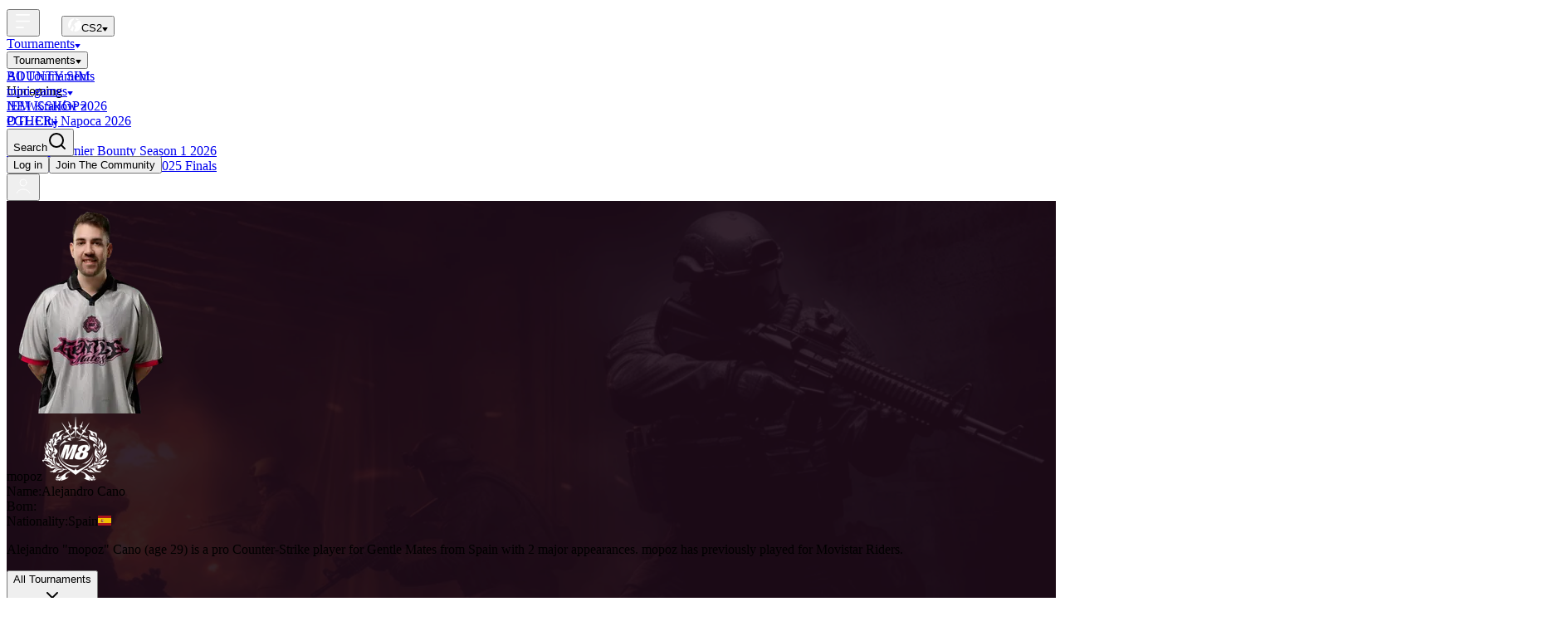

--- FILE ---
content_type: text/html; charset=utf-8
request_url: https://blast.tv/cs/player/d3f9d26a/mopoz
body_size: 34050
content:
<!DOCTYPE html><html lang="en" class="custom-scrollbar"><head><meta charSet="utf-8"/><meta name="viewport" content="width=device-width, initial-scale=1"/><meta name="color-scheme" content="light dark"/><meta name="theme-color" content="#000000"/><script type="text/javascript" src="/ssr-public/cookies.js"></script><script type="text/javascript" src="/ssr-public/hotjar.js" async=""></script><script type="text/javascript" src="/ssr-public/gpt-ads.js" async=""></script><script type="text/javascript" src="/ssr-public/gtag.js" defer=""></script><script type="application/ld+json">{"@context":"https://schema.org","@type":"WebSite","name":"BLAST.tv","url":"https://blast.tv/"}</script><script>window.ENV = {"ENVIRONMENT":"production","SANITY_DATASET":"production","API_BASE_URL":"https://api.blast.tv","BASE_ASSET_URL":"https://assets.blast.tv","BASE_DATA_URL":"https://data.blast.tv","BASE_FLAGS_URL":"https://flags.blast.tv","SPA_SITE_URL":"https://blast.tv","GOOGLE_TAG_MANAGER_KEY":"G-X6C3PLQGGP","RECAPTCHA_SITE_KEY":"6LfattMqAAAAAFwI5hKwKG4GHLqDgRwG8cPZHJez","RECAPTCHA_SECRET_KEY":"REDACTED","SENTRY_DSN":"https://c203bd48d976d5d1033031d8f2ef83c9@o1183601.ingest.us.sentry.io/4507729324015616","PARTYKIT_URL":"https://minigames-ws.blast.tv","CROSS_SERVER_TOKEN":"not-set","LOGGING_SERVICE_NAME":"portal-frontend-ssr","LOGGING_CONTEXT":"portal","LOGGING_ELASTIC_CLOUD_ID":"BLASTtv_ELK:ZXVyb3BlLXdlc3QzLmdjcC5jbG91ZC5lcy5pbyRkZmRkY2UwZTZhNzk0MTk5YTllZmE1MDAzOWJlOTQ5MCQyYTkwZDI5Y2YyY2U0MDgzOWUxY2NhYTYyMmViOGU2NA==","LOGGING_ELASTIC_API_KEY":"REDACTED","OTEL_EXPORTER_OTLP_ENDPOINT":"https://efc1cf87a9b54b5da88eb896844ba2db.apm.europe-west3.gcp.cloud.es.io:443","OTEL_EXPORTER_OTLP_HEADERS":"REDACTED","CLOUDFLARE_WEB_ANALYTICS_TOKEN":"3edbc770781745f5aa1fd1a61f8ad9bc"}</script><script defer="" src="https://static.cloudflareinsights.com/beacon.min.js" data-cf-beacon="{&quot;token&quot;: &quot;3edbc770781745f5aa1fd1a61f8ad9bc&quot;}"></script><title>Alejandro &quot;mopoz&quot; Cano Counter Strike Pro Player Stats, Settings and more</title><meta name="twitter:title" content="Alejandro &quot;mopoz&quot; Cano Counter Strike Pro Player Stats, Settings and more"/><meta name="og:site_name" content="BLAST.tv"/><meta name="og:title" content="Alejandro &quot;mopoz&quot; Cano Counter Strike Pro Player Stats, Settings and more"/><meta name="og:url" content="https://blast.tv"/><meta name="twitter:card" content="summary_large_image"/><meta name="twitter:site" content="@BLASTtv"/><meta name="twitter:creator" content="@BLASTtv"/><meta name="description" content="Alejandro Cano known as &quot;mopoz&quot;, is a 29 year old Counter Strike player from Spain, currently playing for Gentle Mates. Check out their stats, settings, tournament results and more here."/><meta name="twitter:description" content="Alejandro Cano known as &quot;mopoz&quot;, is a 29 year old Counter Strike player from Spain, currently playing for Gentle Mates. Check out their stats, settings, tournament results and more here."/><meta name="og:description" content="Alejandro Cano known as &quot;mopoz&quot;, is a 29 year old Counter Strike player from Spain, currently playing for Gentle Mates. Check out their stats, settings, tournament results and more here."/><meta name="twitter:image" content="/cs/player/d3f9d26a/ogimage"/><meta name="og:image" content="/cs/player/d3f9d26a/ogimage"/><link rel="canonical" href="https://blast.tv/cs/player/d3f9d26a/mopoz"/><link rel="preload" href="/ssr-assets/2024-10-15/App-0tk5bJ63.css" as="style"/><link rel="stylesheet" href="/ssr-assets/2024-10-15/App-0tk5bJ63.css"/><link rel="stylesheet" href="/ssr-assets/2024-10-15/fonts-CD5gqlJG.css"/><link rel="stylesheet" href="/ssr-assets/2024-10-15/index-Bz4f3jnP.css"/><link rel="icon" href="/ssr-public/favicon.ico"/><link rel="manifest" href="/ssr-public/manifest.json"/><link rel="preconnect" href="https://consentcdn.cookiebot.com"/><link rel="preconnect" href="https://script.hotjar.com"/><link rel="preconnect" href="https://static.hotjar.com"/><link rel="preconnect" href="https://cdn.rudderlabs.com"/><link rel="stylesheet" href="/ssr-assets/2024-10-15/style-B5DZHykP.css"/></head><body><div aria-live="assertive" class="z-toast pointer-events-none fixed inset-0 flex items-end p-2 sm:items-start sm:px-6 sm:py-16"><div class="flex w-full flex-col items-center space-y-4 sm:items-end"></div></div><nav id="transparent-navbar" class="z-navbar transition-height sd:px-5 sd:h-[3.75rem] fixed top-0 h-11 max-h-[3.75rem] w-screen px-4 md:px-7"><div class="max-sd:justify-between relative flex h-full flex-nowrap items-center gap-5"><button aria-label="Open Menu" class="sd:hidden"><svg width="24" height="24" viewBox="0 0 24 24" fill="none" xmlns="http://www.w3.org/2000/svg" class="size-6"><path fill-rule="evenodd" clip-rule="evenodd" d="M20 3.85C20 3.38056 19.6195 3 19.15 3H3.85003C3.38058 3 3.00003 3.38056 3.00003 3.85C3.00003 4.31944 3.38058 4.7 3.85003 4.7H19.15C19.6195 4.7 20 4.31944 20 3.85ZM20 11.5C20 11.0305 19.6195 10.65 19.15 10.65H3.85003C3.38058 10.65 3.00003 11.0305 3.00003 11.5C3.00003 11.9694 3.38058 12.35 3.85003 12.35H19.15C19.6195 12.35 20 11.9694 20 11.5ZM3 19.15C3 18.6806 3.38056 18.3 3.85 18.3H12.1155C12.585 18.3 12.9655 18.6806 12.9655 19.15C12.9655 19.6195 12.585 20 12.1155 20H3.85C3.38056 20 3 19.6195 3 19.15Z" fill="white"></path></svg></button><a title="Go to homepage" class="block max-sd:absolute max-sd:right-0 max-sd:left-0 max-sd:m-auto max-sd:max-w-6 group box-content shrink-0 border-b-2 p-3 transition-all opacity-100 border-transparent" href="/cs" data-discover="true"><img class="size-full h-4 transition-all group-hover:scale-125" alt="Home" src="data:image/svg+xml,%3csvg%20width=&#x27;26&#x27;%20height=&#x27;30&#x27;%20viewBox=&#x27;0%200%2026%2030&#x27;%20fill=&#x27;none&#x27;%20xmlns=&#x27;http://www.w3.org/2000/svg&#x27;%3e%3cg%20id=&#x27;Type=Mark&#x27;%3e%3cpath%20id=&#x27;Union&#x27;%20fill-rule=&#x27;evenodd&#x27;%20clip-rule=&#x27;evenodd&#x27;%20d=&#x27;M13.8233%200L10.8688%206.15782L20.2874%2013.4723L13.8233%200ZM12.5626%2017.1676L18.367%2016.6396L17.4623%2014.7538L7.86423%207.29977L2.69927%2018.0645L9.03341%2017.4884L10.875%2013.65L12.5626%2017.1676ZM14.4962%2019.6912L20.3007%2019.1633L25.5%2030H0L4.51005%2020.5996L10.8442%2020.0232L8.66156%2024.5728H16.8384L14.4962%2019.6912Z&#x27;%20fill=&#x27;white&#x27;/%3e%3c/g%3e%3c/svg%3e"/></a><button class="bg-background-95 relative flex items-center gap-2 rounded px-5 py-3 max-md:w-full max-md:justify-start md:min-w-48 max-sd:hidden" id="headlessui-listbox-button-:Rdmnqb5:" type="button" aria-haspopup="listbox" aria-expanded="false" data-headlessui-state=""><img src="data:image/svg+xml,%3csvg%20width=&#x27;16&#x27;%20height=&#x27;16&#x27;%20viewBox=&#x27;0%200%2016%2016&#x27;%20fill=&#x27;none&#x27;%20xmlns=&#x27;http://www.w3.org/2000/svg&#x27;%3e%3cpath%20fill-rule=&#x27;evenodd&#x27;%20clip-rule=&#x27;evenodd&#x27;%20d=&#x27;M2.62932%2013.9335C3.49456%2014.7177%204.5322%2015.3151%205.67862%2015.6622C5.68898%2015.5811%205.69992%2015.5013%205.70831%2015.4426L6.30749%2013.0754C6.34886%2012.795%206.42801%2012.5864%206.46242%2012.5171L7.07333%2011.4087C7.0977%2011.3656%207.02253%2011.287%206.98184%2011.2531C6.78669%2011.1334%206.63219%2010.9638%206.57934%2010.8941C6.36467%2010.6451%205.82312%209.77711%205.57918%209.3742C5.42793%209.24015%205.31694%209.35028%205.28035%209.42203L4.20701%2011.8036C4.1631%2011.9377%203.82687%2012.402%203.66424%2012.6174L2.62932%2013.9335ZM8.36722%2015.9959C12.615%2015.804%2016%2012.2994%2016%208.00415C16%205.96786%2015.2392%204.10926%2013.9864%202.6971V3.00402H11.3951C11.3951%203.22103%2011.2433%203.58023%2011.1675%203.73271L11.3572%204.66883C11.041%204.75925%2010.4053%204.92945%2010.3923%204.88691C10.3793%204.84435%2010.2893%204.6245%2010.246%204.5199L9.9424%205.20604C9.66047%205.51666%209.2973%205.51985%209.15096%205.48262L8.50586%205.1103L8.21856%205.4507L8.41373%205.67942L7.57166%207.18327L7.31947%207.23353C7.32961%207.47541%207.35407%207.97756%207.37078%208.05099C7.3874%208.12441%207.49547%208.19039%207.54746%208.21414L8.95076%2010.7537C9.06718%2010.9822%208.99926%2011.3453%208.95076%2011.4982L7.76479%2014.3642C7.72124%2014.4763%207.62425%2014.5933%207.58112%2014.6378L7.32944%2014.8914C7.22061%2014.9982%207.23424%2015.0916%207.25461%2015.125C7.32627%2015.3158%207.49028%2015.4158%207.57074%2015.4649C7.57583%2015.468%207.58058%2015.4709%207.58496%2015.4736L8.28895%2015.7113C8.45531%2015.7723%208.41312%2015.9213%208.36722%2015.9959ZM13.3689%202.07321C11.9589%200.796052%2010.0914%200.0146969%208.04162%200.00425635C9.17766%200.0144886%209.51928%200.76323%209.54762%201.14016L9.7064%201.20507L9.50433%201.92337C9.44185%201.94121%209.39873%201.91593%209.385%201.90107H9.24489V2.07321H13.3689ZM8.01148%200.00415845C8.00766%200.00415308%208.00383%200.00415039%208%200.00415039C3.58172%200.00415039%200%203.58587%200%208.00415C0%209.66955%200.508889%2011.2161%201.37965%2012.4968L1.68454%2011.8036C1.7847%2011.5509%202.19293%2011.2202%202.38451%2011.0865C2.49379%2011.0552%202.54006%2010.906%202.54955%2010.8352L2.78889%208.56955H3.15064L3.56326%207.47148L3.87413%207.18327L4.09457%206.46766L3.62543%206.19036L4.27318%204.35082H4.74643L5.35557%203.06352C5.67045%202.42354%206.21403%202.08153%206.44647%201.99053H6.92778L7.06668%201.75035L6.84178%201.65297V1.28297H6.78224V0.796124C7.02569%200.224883%207.69959%200.0301427%208.00616%200.00417686C8.00794%200.00416895%208.00971%200.00416281%208.01148%200.00415845Z&#x27;%20fill=&#x27;white&#x27;/%3e%3c/svg%3e" alt="" class="sd:size-4 block size-7 shrink-0"/><span class="font-style-label-l1 sd:font-style-label-l4">CS2</span><svg width="7" height="5" viewBox="0 0 7 5" xmlns="http://www.w3.org/2000/svg" class="text-foreground-90 pointer-events-none absolute top-1/2 right-4 size-2 -translate-y-1/2"><path d="M3.09038 4.41483L0.550711 0.786732C0.318739 0.455343 0.555815 2.81684e-07 0.960327 2.64002e-07L6.03967 4.19773e-08C6.44418 2.42955e-08 6.68126 0.455343 6.44929 0.786732L3.90962 4.41483C3.71056 4.69919 3.28943 4.69919 3.09038 4.41483Z" fill="currentColor"></path></svg></button><div class="max-sd:hidden flex size-full flex-nowrap items-center gap-5 transition-opacity delay-200 duration-300"><div class="relative flex h-full items-center border-y-2 border-transparent max-sd:hidden"><a href="https://blast.tv/cs/tournaments" class="font-style-label-l4 group flex h-full cursor-pointer content-center items-center gap-1"><span class="text-foreground-100 group-hover:text-foreground-95">Tournaments</span><svg width="7" height="5" viewBox="0 0 7 5" xmlns="http://www.w3.org/2000/svg"><path d="M3.09038 4.41483L0.550711 0.786732C0.318739 0.455343 0.555815 2.81684e-07 0.960327 2.64002e-07L6.03967 4.19773e-08C6.44418 2.42955e-08 6.68126 0.455343 6.44929 0.786732L3.90962 4.41483C3.71056 4.69919 3.28943 4.69919 3.09038 4.41483Z" fill="currentColor"></path></svg></a></div><div class="w-full sd:hidden"><button class="font-style-label-l2 group flex cursor-pointer content-center items-center gap-1 border-y-2 border-transparent pb-2 transition-all"><span>Tournaments</span><svg width="7" height="5" viewBox="0 0 7 5" xmlns="http://www.w3.org/2000/svg" class="transition-all text-foreground-90"><path d="M3.09038 4.41483L0.550711 0.786732C0.318739 0.455343 0.555815 2.81684e-07 0.960327 2.64002e-07L6.03967 4.19773e-08C6.44418 2.42955e-08 6.68126 0.455343 6.44929 0.786732L3.90962 4.41483C3.71056 4.69919 3.28943 4.69919 3.09038 4.41483Z" fill="currentColor"></path></svg></button><div class="flex w-full flex-col overflow-hidden transition-all duration-200 ease-in-out" style="height:0"><a href="https://blast.tv/cs/tournaments" class="border-t-background-90 last:border-b-background-90 flex flex-col gap-2 border-y border-transparent py-4 first:border-t-transparent text-foreground-90 transition-all opacity-0"><div class="font-style-label-l3">All Tournaments</div></a><div class="last:border-b-background-90 border-y border-transparent transition-all opacity-0"><div class="mt-1 flex items-center gap-3"><div class="font-style-body-b3 text-neutral shrink-0">Upcoming</div><div class="bg-background-90 h-px w-full flex-1"></div></div><a class="border-b-background-90 flex flex-col gap-2 border-y border-t-transparent py-4 last:border-b-transparent text-foreground-90" href="/cs/tournaments/iem-krakow-2026" data-discover="true"><div class="font-style-label-l3">IEM Kraków 2026</div></a><a class="border-b-background-90 flex flex-col gap-2 border-y border-t-transparent py-4 last:border-b-transparent text-foreground-90" href="/cs/tournaments/pgl-cluj-napoca-2026" data-discover="true"><div class="font-style-label-l3">PGL Cluj Napoca 2026</div></a></div><div class="last:border-b-background-90 border-y border-transparent transition-all opacity-0"><div class="mt-1 flex items-center gap-3"><div class="font-style-body-b3 text-neutral shrink-0">Finished</div><div class="bg-background-90 h-px w-full flex-1"></div></div><a class="border-b-background-90 flex flex-col gap-2 border-y border-t-transparent py-4 last:border-b-transparent text-foreground-90" href="/cs/tournaments/bounty-2026-season-1" data-discover="true"><div class="font-style-label-l3">BLAST Premier Bounty Season 1 2026</div></a><a class="border-b-background-90 flex flex-col gap-2 border-y border-t-transparent py-4 last:border-b-transparent text-foreground-90" href="/cs/tournaments/budapest-major-finals-2025" data-discover="true"><div class="font-style-label-l3">StarLadder Budapest Major 2025 Finals</div></a></div></div></div><a class="font-style-label-l4 text-foreground-100 hover:text-foreground-95 flex h-full items-center border-y-2 border-transparent text-center whitespace-nowrap transition-all text-foreground-100 hover:text-foreground-95" href="/cs/bounty-simulator" data-discover="true">BOUNTY SIM</a><div class="relative flex h-full items-center border-y-2 border-transparent"><a href="https://blast.tv/cs/mini-games" class="font-style-label-l4 group flex h-full cursor-pointer content-center items-center gap-1"><span class="text-foreground-100 group-hover:text-foreground-95">mini-games</span><svg width="7" height="5" viewBox="0 0 7 5" xmlns="http://www.w3.org/2000/svg"><path d="M3.09038 4.41483L0.550711 0.786732C0.318739 0.455343 0.555815 2.81684e-07 0.960327 2.64002e-07L6.03967 4.19773e-08C6.44418 2.42955e-08 6.68126 0.455343 6.44929 0.786732L3.90962 4.41483C3.71056 4.69919 3.28943 4.69919 3.09038 4.41483Z" fill="currentColor"></path></svg></a></div><a class="font-style-label-l4 text-foreground-100 hover:text-foreground-95 flex h-full items-center border-y-2 border-transparent text-center whitespace-nowrap transition-all text-foreground-100 hover:text-foreground-95" href="/cs/news" data-discover="true">NEWS</a><a href="https://shop.blast.tv/collections/counter-strike" target="_blank" rel="noreferrer" class="font-style-label-l4 text-foreground-100 hover:text-foreground-95 flex h-full items-center border-y-2 border-transparent text-center whitespace-nowrap transition-all text-foreground-100 hover:text-foreground-95">SHOP<svg width="8" height="8" viewBox="0 0 10 9" fill="none" xmlns="http://www.w3.org/2000/svg" class="inline ml-2"><path fill-rule="evenodd" clip-rule="evenodd" d="M7.79566 8.45333L9.32772 8.45332L9.32775 0.256961L0.814337 0.256952L0.814284 1.78893L6.78417 1.78893L1.75091 6.8222L2.80524 7.87653L7.79566 2.88611L7.79566 8.45333Z" fill="currentColor"></path></svg></a><div class="relative flex h-full items-center border-y-2 border-transparent"><a href="#" class="font-style-label-l4 group flex h-full cursor-pointer content-center items-center gap-1"><span class="text-foreground-100 group-hover:text-foreground-95">OTHER</span><svg width="7" height="5" viewBox="0 0 7 5" xmlns="http://www.w3.org/2000/svg"><path d="M3.09038 4.41483L0.550711 0.786732C0.318739 0.455343 0.555815 2.81684e-07 0.960327 2.64002e-07L6.03967 4.19773e-08C6.44418 2.42955e-08 6.68126 0.455343 6.44929 0.786732L3.90962 4.41483C3.71056 4.69919 3.28943 4.69919 3.09038 4.41483Z" fill="currentColor"></path></svg></a></div></div><button class="font-style-body-b3 text-foreground-100 hover:text-foreground-90 bg-background-90 border-primary-100 hidden items-center gap-2 rounded-xl border px-3 py-1 whitespace-nowrap transition-all md:flex" title="Search for tournaments, teams, players, and more"><span class="max-md:hidden">Search</span><svg xmlns="http://www.w3.org/2000/svg" width="24" height="24" viewBox="0 0 24 24" fill="none" stroke="currentColor" stroke-width="2" stroke-linecap="round" stroke-linejoin="round" class="lucide lucide-search size-3"><circle cx="11" cy="11" r="8"></circle><path d="m21 21-4.3-4.3"></path></svg></button><div class="ml-auto flex flex-nowrap items-center gap-1 max-sd:hidden"><button class="font-style-label-l3 text-foreground-100 hover:text-foreground-95 p-3 whitespace-nowrap transition-all">Log in</button><button class="button px-3 whitespace-nowrap">Join The Community</button></div><button class="sd:hidden size-8 rounded-full border border-solid border-white" aria-label="Join The Community"><svg width="24" height="24" viewBox="0 0 24 24" fill="none" xmlns="http://www.w3.org/2000/svg" class="m-auto"><path d="M19.7274 20.4471C19.2716 19.1713 18.2672 18.0439 16.8701 17.2399C15.4729 16.4358 13.7611 16 12 16C10.2389 16 8.52706 16.4358 7.12991 17.2399C5.73276 18.0439 4.72839 19.1713 4.27259 20.4471" stroke="white" stroke-linecap="round"></path><circle cx="12" cy="8" r="4" stroke="white" stroke-linecap="round"></circle></svg></button></div></nav><div class="top-nav z-header sticky h-0 w-full overflow-visible max-xl:hidden"><div class="relative mx-auto h-0 w-full" style="max-width:1280px"></div></div><div class="m-nav flex justify-center"><div class="min-h-fill-available mx-content flex w-full max-w-7xl flex-col gap-2 overflow-hidden"><div class="flex w-full justify-center" style="background-image:linear-gradient(rgba(31, 12, 25, 0.9), rgba(31, 12, 25, 0.9)), url(https://assets.blast.tv/images/backgrounds/cs-player-page-bg.png?format=auto&amp;width=960);background-size:contain;background-position:top;background-repeat:no-repeat"><div class="sd:flex-row relative flex w-full flex-col overflow-x-hidden overflow-y-auto gap-5 antialiased"><div class="flex w-full flex-1 flex-col max-md:h-full md:overflow-auto gap-3"><!--$--><div class="flex flex-col gap-2"><div class="flex flex-col gap-4 md:flex-row"><div class="flex w-full flex-row items-center gap-3"><div class="bg-background-90 relative size-20 shrink-0 overflow-hidden rounded-full"><img src="https://assets.blast.tv/images/players/d3f9d26a-098f-4a2d-bf7f-eea371bbfa81?height=256&amp;format=auto" alt="mopoz" class="absolute top-0 block h-28 object-contain"/></div><div class="flex w-full flex-col gap-2"><div class="flex flex-row items-center gap-3"><span class="font-style-heading-h4">mopoz</span><a href="/cs/team/66ff0506/gentlemates" data-discover="true"><img class="h-5 object-contain" src="https://assets.blast.tv/images/teams/66ff0506-e559-4303-91f2-91ed10699316?width=80&amp;format=auto" alt="Gentle Mates team logo"/></a></div><div class="font-style-body-b4 flex w-full flex-col gap-2"><div class="md:font-style-body-b3 flex flex-col md:flex-row md:gap-2"><div class="flex items-center gap-1"><span class="text-neutral">Name:</span><span class="text-foreground-90">Alejandro<!-- --> <!-- -->Cano</span></div><div class="flex flex-row items-center gap-1"><span class="text-neutral">Born:</span><span class="text-foreground-90"></span></div><div class="col-span-2 flex flex-row items-center gap-1"><span class="text-neutral">Nationality:</span><span class="text-foreground-90 mr-1">Spain</span><img src="/ssr-assets/2024-10-15/es-0FEoWnZP.svg" style="width:16px;height:12px" alt="ES"/></div></div><p class="hidden max-w-[550px] md:flex">Alejandro &quot;mopoz&quot; Cano (age 29) is a pro Counter-Strike player for Gentle Mates from Spain with 2 major appearances. mopoz has previously played for Movistar Riders.</p></div></div></div><div class="hidden w-80 md:block"><div class="relative inline-block w-full text-left" data-headlessui-state=""><button class="rounded-small bg-background-90 font-style-body-b3 w-full max-w-full truncate p-3 pr-8 text-start text-white focus:outline-none" type="button" aria-expanded="false" data-headlessui-state="">All Tournaments<div class="pointer-events-none absolute top-1/2 right-3 -translate-y-1/2"><svg xmlns="http://www.w3.org/2000/svg" width="24" height="24" viewBox="0 0 24 24" fill="none" stroke="currentColor" stroke-width="2" stroke-linecap="round" stroke-linejoin="round" class="lucide lucide-chevron-down text-foreground-90"><path d="m6 9 6 6 6-6"></path></svg></div></button></div><span hidden="" style="position:fixed;top:1px;left:1px;width:1px;height:0;padding:0;margin:-1px;overflow:hidden;clip:rect(0, 0, 0, 0);white-space:nowrap;border-width:0;display:none"></span></div></div><p class="font-style-body-b4 md:hidden">Alejandro &quot;mopoz&quot; Cano (age 29) is a pro Counter-Strike player for Gentle Mates from Spain with 2 major appearances. mopoz has previously played for Movistar Riders.</p><div class="flex w-full items-center md:hidden"><button type="button" aria-haspopup="dialog" aria-expanded="false" aria-controls="radix-:Rddbqb5:" data-state="closed" class="button-tertiary flex flex-row items-center gap-x-1 overflow-hidden"><svg xmlns="http://www.w3.org/2000/svg" width="24" height="24" viewBox="0 0 24 24" fill="none" stroke="currentColor" stroke-width="2" stroke-linecap="round" stroke-linejoin="round" class="lucide lucide-filter size-3"><polygon points="22 3 2 3 10 12.46 10 19 14 21 14 12.46 22 3"></polygon></svg><span class="line-clamp-1 text-left text-ellipsis">Filter</span></button></div></div><!--/$--><!--$--><div class="border-background-85 flex flex-col gap-2 rounded-sm border p-2"><div class="flex flex-row items-center justify-between"><div class="flex w-full flex-col items-start gap-1 overflow-hidden md:flex-row md:items-center"><h4 class="font-style-label-l4 text-foreground-100 md:font-style-label-l3 line-clamp-1">Core stats</h4><span class="font-style-body-b5 md:font-style-body-b4 text-neutral w-full max-w-[370px] truncate" title="mopoz&#x27;s Counter-Strike Statistics">mopoz&#x27;s Counter-Strike Statistics</span></div></div><div class="grid gap-1 grid-cols-4 md:grid-cols-8"><div class="bg-background-90 flex items-start justify-between gap-1 rounded-sm p-2"><div class="flex flex-col gap-1"><span class="text-neutral font-style-body-b5 md:font-style-body-b4">Matches</span><div class="flex items-center gap-1 md:items-end"><span class="font-style-body-b3 md:font-style-heading-h4">26</span><span class="text-neutral font-style-body-b5 md:font-style-body-b4"></span></div></div></div><div class="bg-background-90 flex items-start justify-between gap-1 rounded-sm p-2"><div class="flex flex-col gap-1"><span class="text-neutral font-style-body-b5 md:font-style-body-b4">Matches W/L</span><div class="flex items-center gap-1 md:items-end"><span class="font-style-body-b3 md:font-style-heading-h4">11/15</span><span class="text-neutral font-style-body-b5 md:font-style-body-b4">42%</span></div></div></div><div class="bg-background-90 flex items-start justify-between gap-1 rounded-sm p-2"><div class="flex flex-col gap-1"><span class="text-neutral font-style-body-b5 md:font-style-body-b4">Maps</span><div class="flex items-center gap-1 md:items-end"><span class="font-style-body-b3 md:font-style-heading-h4">58</span><span class="text-neutral font-style-body-b5 md:font-style-body-b4"></span></div></div></div><div class="bg-background-90 flex items-start justify-between gap-1 rounded-sm p-2"><div class="flex flex-col gap-1"><span class="text-neutral font-style-body-b5 md:font-style-body-b4">Maps W/L</span><div class="flex items-center gap-1 md:items-end"><span class="font-style-body-b3 md:font-style-heading-h4">24/34</span><span class="text-neutral font-style-body-b5 md:font-style-body-b4">41%</span></div></div></div><div class="bg-background-90 flex items-start justify-between gap-1 rounded-sm p-2"><div class="flex flex-col gap-1"><span class="text-neutral font-style-body-b5 md:font-style-body-b4">First kill</span><div class="flex items-center gap-1 md:items-end"><span class="font-style-body-b3 md:font-style-heading-h4">16</span><span class="text-neutral font-style-body-b5 md:font-style-body-b4">11%</span></div></div></div><div class="bg-background-90 flex items-start justify-between gap-1 rounded-sm p-2"><div class="flex flex-col gap-1"><span class="text-neutral font-style-body-b5 md:font-style-body-b4">Headshot %</span><div class="flex items-center gap-1 md:items-end"><span class="font-style-body-b3 md:font-style-heading-h4">15%</span><span class="text-neutral font-style-body-b5 md:font-style-body-b4"></span></div></div></div><div class="bg-background-90 flex items-start justify-between gap-1 rounded-sm p-2"><div class="flex flex-col gap-1"><span class="text-neutral font-style-body-b5 md:font-style-body-b4">ADR</span><div class="flex items-center gap-1 md:items-end"><span class="font-style-body-b3 md:font-style-heading-h4">65.35</span><span class="text-neutral font-style-body-b5 md:font-style-body-b4"></span></div></div></div></div></div><div class="relative flex w-full flex-col gap-y-2"><div class="flex flex-row items-center"><div class="flex w-full flex-col items-start gap-1 overflow-hidden md:flex-row md:items-center"><h4 class="font-style-label-l4 text-foreground-100 md:font-style-label-l3 line-clamp-1">Tournaments</h4><span class="font-style-body-b5 md:font-style-body-b4 text-neutral w-full max-w-[370px] truncate" title="The upcoming and past Counter-Strike tournaments mopoz is involved in">The upcoming and past Counter-Strike tournaments mopoz is involved in</span></div></div><div class="flex flex-col gap-y-2"><div class="bg-background-95 flex flex-col gap-2 rounded-sm p-2"><div><div class="font-style-body-b5 text-foreground-90 grid grid-cols-24 pb-0.5"><div class="col-span-6 flex justify-center md:col-span-3">Place</div><div class="col-span-10 px-2 md:col-span-15">Tournament</div><div class="col-span-2 flex justify-center">Team</div><div class="col-span-2 flex justify-center"><span class="hidden md:block">Record</span><span class="block md:hidden">Rec.</span></div><div class="col-span-4 flex justify-center md:col-span-2">Prize</div></div><div class="bg-background-80 divide-neutral border-neutral font-style-body-b5 md:font-style-body-b3 text-foreground-100 grid h-7 grid-cols-24 divide-x rounded-md border"><div class="bg col-span-5 flex items-center justify-center px-1 md:col-span-3"><span class="font-style-body-b5 md:font-style-body-b3 flex items-center justify-center rounded px-2 py-0.5 bg-background-85">9th-16th</span></div><div class="col-span-11 flex items-center overflow-hidden px-1 md:col-span-15 md:px-2"><a class="font-style-body-b5 md:font-style-body-b3 hover:text-primary-100 overflow-hidden text-ellipsis whitespace-nowrap transition-colors" href="/cs/tournaments/bounty-2026-season-1" data-discover="true">BLAST Premier Bounty Season 1 2026</a></div><div class="col-span-2 flex items-center justify-center px-1"><img class="size-4 object-contain" src="https://assets.blast.tv/images/teams/66ff0506-e559-4303-91f2-91ed10699316?width=64&amp;format=auto" alt="66ff0506-e559-4303-91f2-91ed10699316"/></div><div class="col-span-2 flex items-center justify-center px-1"><span>1/1</span></div><div class="col-span-4 flex items-center justify-center px-1 md:col-span-2"><span class="overflow-hidden text-ellipsis whitespace-nowrap">$20,000</span></div></div></div><div><div class="font-style-body-b5 md:font-style-body-b4 text-foreground-100 mb-1 grid grid-cols-24"><div class="col-span-5 flex items-center justify-center md:col-span-3">Date</div><div class="col-span-2 hidden items-center justify-center md:flex">Result</div><div class="col-span-2 flex items-center justify-center"><span class="block md:hidden">S</span><span class="hidden md:block">Score</span></div><div class="col-span-9 flex items-center justify-start px-2 md:col-span-11">Opponent</div><div class="col-span-2 flex items-center justify-center"><span class="block md:hidden">K</span><span class="hidden md:block">Kills</span></div><div class="col-span-2 flex items-center justify-center"><span class="block md:hidden">D</span><span class="hidden md:block">Deaths</span></div><div class="col-span-4 flex items-center justify-center md:col-span-2">ADR</div></div><div class="border-background-85 divide-background-85 font-style-body-b4 md:font-style-body-b3 grid h-7 grid-cols-24 divide-x border-t border-r border-l rounded-t-sm border-t"><div class="font-style-body-b5 md:font-style-body-b4 col-span-5 flex items-center justify-center px-1 md:col-span-3">2026-01-17</div><div class="col-span-2 hidden items-center justify-center px-1 md:flex"><span class="font-style-body-b4 text-error">L</span></div><div class="col-span-2 flex items-center justify-center px-1"><a class="hover:text-primary-100 flex items-center justify-start gap-1 transition-colors" href="/cs/tournaments/tournamentId/match/4fdeac10/liquid-gentlemates" data-discover="true"><span class="font-style-body-b4 md:text-foreground-100 hover:text-primary-100 text-error">1 : 2</span></a></div><div class="col-span-9 flex items-center px-1 md:col-span-11"><a class="group flex items-center gap-1 overflow-hidden" href="/cs/team/b75bce93/liquid" data-discover="true"><div class="flex w-4 flex-shrink-0 justify-center"><img class="h-4 object-contain transition-opacity group-hover:opacity-80" src="https://assets.blast.tv/images/teams/b75bce93-54a8-42b1-9b1c-1b16b5512ab7?width=64&amp;format=auto" alt="Team Liquid team logo"/></div><span class="group-hover:text-primary-100 overflow-hidden text-ellipsis whitespace-nowrap transition-colors">Team Liquid</span></a></div><div class="col-span-2 flex items-center justify-center px-1">42</div><div class="col-span-2 flex items-center justify-center px-1">43</div><div class="col-span-4 flex items-center justify-center px-1 md:col-span-2">73.49</div></div><div class="border-background-85 divide-background-85 font-style-body-b4 md:font-style-body-b3 grid h-7 grid-cols-24 divide-x border-t border-r border-l rounded-b-sm border-b"><div class="font-style-body-b5 md:font-style-body-b4 col-span-5 flex items-center justify-center px-1 md:col-span-3">2026-01-15</div><div class="col-span-2 hidden items-center justify-center px-1 md:flex"><span class="font-style-body-b4 text-success">W</span></div><div class="col-span-2 flex items-center justify-center px-1"><a class="hover:text-primary-100 flex items-center justify-start gap-1 transition-colors" href="/cs/tournaments/tournamentId/match/20e94920/gentlemates-m80" data-discover="true"><span class="font-style-body-b4 md:text-foreground-100 hover:text-primary-100 text-success">2 : 0</span></a></div><div class="col-span-9 flex items-center px-1 md:col-span-11"><a class="group flex items-center gap-1 overflow-hidden" href="/cs/team/7c6216dd/m80" data-discover="true"><div class="flex w-4 flex-shrink-0 justify-center"><img class="h-4 object-contain transition-opacity group-hover:opacity-80" src="https://assets.blast.tv/images/teams/7c6216dd-d2c5-42e0-a475-8d18d3a7b02f?width=64&amp;format=auto" alt="M80 team logo"/></div><span class="group-hover:text-primary-100 overflow-hidden text-ellipsis whitespace-nowrap transition-colors">M80</span></a></div><div class="col-span-2 flex items-center justify-center px-1">16</div><div class="col-span-2 flex items-center justify-center px-1">21</div><div class="col-span-4 flex items-center justify-center px-1 md:col-span-2">59.55</div></div></div></div><div class="bg-background-95 flex flex-col gap-2 rounded-sm p-2"><div><div class="font-style-body-b5 text-foreground-90 grid grid-cols-24 pb-0.5"><div class="col-span-6 flex justify-center md:col-span-3">Place</div><div class="col-span-10 px-2 md:col-span-15">Tournament</div><div class="col-span-2 flex justify-center">Team</div><div class="col-span-2 flex justify-center"><span class="hidden md:block">Record</span><span class="block md:hidden">Rec.</span></div><div class="col-span-4 flex justify-center md:col-span-2">Prize</div></div><div class="bg-background-80 divide-neutral border-neutral font-style-body-b5 md:font-style-body-b3 text-foreground-100 grid h-7 grid-cols-24 divide-x rounded-md border"><div class="bg col-span-5 flex items-center justify-center px-1 md:col-span-3"><span class="font-style-body-b5 md:font-style-body-b3 flex items-center justify-center rounded px-2 py-0.5 bg-background-85">9th-11th</span></div><div class="col-span-11 flex items-center overflow-hidden px-1 md:col-span-15 md:px-2"><a class="font-style-body-b5 md:font-style-body-b3 hover:text-primary-100 overflow-hidden text-ellipsis whitespace-nowrap transition-colors" href="/cs/tournaments/pgl-masters-bucharest-2025" data-discover="true">PGL Masters Bucharest 2025</a></div><div class="col-span-2 flex items-center justify-center px-1"><img class="size-4 object-contain" src="https://assets.blast.tv/images/teams/66ff0506-e559-4303-91f2-91ed10699316?width=64&amp;format=auto" alt="66ff0506-e559-4303-91f2-91ed10699316"/></div><div class="col-span-2 flex items-center justify-center px-1"><span>2/3</span></div><div class="col-span-4 flex items-center justify-center px-1 md:col-span-2"><span class="overflow-hidden text-ellipsis whitespace-nowrap">$15,625</span></div></div></div><div><div class="font-style-body-b5 md:font-style-body-b4 text-foreground-100 mb-1 grid grid-cols-24"><div class="col-span-5 flex items-center justify-center md:col-span-3">Date</div><div class="col-span-2 hidden items-center justify-center md:flex">Result</div><div class="col-span-2 flex items-center justify-center"><span class="block md:hidden">S</span><span class="hidden md:block">Score</span></div><div class="col-span-9 flex items-center justify-start px-2 md:col-span-11">Opponent</div><div class="col-span-2 flex items-center justify-center"><span class="block md:hidden">K</span><span class="hidden md:block">Kills</span></div><div class="col-span-2 flex items-center justify-center"><span class="block md:hidden">D</span><span class="hidden md:block">Deaths</span></div><div class="col-span-4 flex items-center justify-center md:col-span-2">ADR</div></div><div class="border-background-85 divide-background-85 font-style-body-b4 md:font-style-body-b3 grid h-7 grid-cols-24 divide-x border-t border-r border-l rounded-t-sm border-t"><div class="font-style-body-b5 md:font-style-body-b4 col-span-5 flex items-center justify-center px-1 md:col-span-3">2025-10-30</div><div class="col-span-2 hidden items-center justify-center px-1 md:flex"><span class="font-style-body-b4 text-error">L</span></div><div class="col-span-2 flex items-center justify-center px-1"><a class="hover:text-primary-100 flex items-center justify-start gap-1 transition-colors" href="/cs/tournaments/tournamentId/match/df122a35/gamerlegion-gentlemates" data-discover="true"><span class="font-style-body-b4 md:text-foreground-100 hover:text-primary-100 text-error">0 : 2</span></a></div><div class="col-span-9 flex items-center px-1 md:col-span-11"><a class="group flex items-center gap-1 overflow-hidden" href="/cs/team/d37bbe7c/gamerlegion" data-discover="true"><div class="flex w-4 flex-shrink-0 justify-center"><img class="h-4 object-contain transition-opacity group-hover:opacity-80" src="https://assets.blast.tv/images/teams/d37bbe7c-4570-4a40-ae5d-4f12fb21f35f?width=64&amp;format=auto" alt="GamerLegion team logo"/></div><span class="group-hover:text-primary-100 overflow-hidden text-ellipsis whitespace-nowrap transition-colors">GamerLegion</span></a></div><div class="col-span-2 flex items-center justify-center px-1">-</div><div class="col-span-2 flex items-center justify-center px-1">-</div><div class="col-span-4 flex items-center justify-center px-1 md:col-span-2">-</div></div><div class="border-background-85 divide-background-85 font-style-body-b4 md:font-style-body-b3 grid h-7 grid-cols-24 divide-x border-t border-r border-l"><div class="font-style-body-b5 md:font-style-body-b4 col-span-5 flex items-center justify-center px-1 md:col-span-3">2025-10-29</div><div class="col-span-2 hidden items-center justify-center px-1 md:flex"><span class="font-style-body-b4 text-success">W</span></div><div class="col-span-2 flex items-center justify-center px-1"><a class="hover:text-primary-100 flex items-center justify-start gap-1 transition-colors" href="/cs/tournaments/tournamentId/match/31493f60/bb-gentlemates" data-discover="true"><span class="font-style-body-b4 md:text-foreground-100 hover:text-primary-100 text-success">2 : 1</span></a></div><div class="col-span-9 flex items-center px-1 md:col-span-11"><a class="group flex items-center gap-1 overflow-hidden" href="/cs/team/809aa7c3/bb" data-discover="true"><div class="flex w-4 flex-shrink-0 justify-center"><img class="h-4 object-contain transition-opacity group-hover:opacity-80" src="https://assets.blast.tv/images/teams/809aa7c3-52fc-4936-a4ac-3b0be99b46ac?width=64&amp;format=auto" alt="BetBoom team logo"/></div><span class="group-hover:text-primary-100 overflow-hidden text-ellipsis whitespace-nowrap transition-colors">BetBoom</span></a></div><div class="col-span-2 flex items-center justify-center px-1">-</div><div class="col-span-2 flex items-center justify-center px-1">-</div><div class="col-span-4 flex items-center justify-center px-1 md:col-span-2">-</div></div><div class="border-background-85 divide-background-85 font-style-body-b4 md:font-style-body-b3 grid h-7 grid-cols-24 divide-x border-t border-r border-l"><div class="font-style-body-b5 md:font-style-body-b4 col-span-5 flex items-center justify-center px-1 md:col-span-3">2025-10-28</div><div class="col-span-2 hidden items-center justify-center px-1 md:flex"><span class="font-style-body-b4 text-success">W</span></div><div class="col-span-2 flex items-center justify-center px-1"><a class="hover:text-primary-100 flex items-center justify-start gap-1 transition-colors" href="/cs/tournaments/tournamentId/match/58b90a6b/nip-gentlemates" data-discover="true"><span class="font-style-body-b4 md:text-foreground-100 hover:text-primary-100 text-success">2 : 1</span></a></div><div class="col-span-9 flex items-center px-1 md:col-span-11"><a class="group flex items-center gap-1 overflow-hidden" href="/cs/team/6b4aa065/nip" data-discover="true"><div class="flex w-4 flex-shrink-0 justify-center"><img class="h-4 object-contain transition-opacity group-hover:opacity-80" src="https://assets.blast.tv/images/teams/6b4aa065-73bf-4c9f-9fb6-417af33efdc0?width=64&amp;format=auto" alt="Ninjas in Pyjamas team logo"/></div><span class="group-hover:text-primary-100 overflow-hidden text-ellipsis whitespace-nowrap transition-colors">Ninjas in Pyjamas</span></a></div><div class="col-span-2 flex items-center justify-center px-1">-</div><div class="col-span-2 flex items-center justify-center px-1">-</div><div class="col-span-4 flex items-center justify-center px-1 md:col-span-2">-</div></div><div class="border-background-85 divide-background-85 font-style-body-b4 md:font-style-body-b3 grid h-7 grid-cols-24 divide-x border-t border-r border-l"><div class="font-style-body-b5 md:font-style-body-b4 col-span-5 flex items-center justify-center px-1 md:col-span-3">2025-10-27</div><div class="col-span-2 hidden items-center justify-center px-1 md:flex"><span class="font-style-body-b4 text-error">L</span></div><div class="col-span-2 flex items-center justify-center px-1"><a class="hover:text-primary-100 flex items-center justify-start gap-1 transition-colors" href="/cs/tournaments/tournamentId/match/5fa27481/legacy-gentlemates" data-discover="true"><span class="font-style-body-b4 md:text-foreground-100 hover:text-primary-100 text-error">0 : 2</span></a></div><div class="col-span-9 flex items-center px-1 md:col-span-11"><a class="group flex items-center gap-1 overflow-hidden" href="/cs/team/7417378d/legacy" data-discover="true"><div class="flex w-4 flex-shrink-0 justify-center"><img class="h-4 object-contain transition-opacity group-hover:opacity-80" src="https://assets.blast.tv/images/teams/7417378d-29a3-4376-85eb-05db707e784d?width=64&amp;format=auto" alt="Legacy team logo"/></div><span class="group-hover:text-primary-100 overflow-hidden text-ellipsis whitespace-nowrap transition-colors">Legacy</span></a></div><div class="col-span-2 flex items-center justify-center px-1">-</div><div class="col-span-2 flex items-center justify-center px-1">-</div><div class="col-span-4 flex items-center justify-center px-1 md:col-span-2">-</div></div><div class="border-background-85 divide-background-85 font-style-body-b4 md:font-style-body-b3 grid h-7 grid-cols-24 divide-x border-t border-r border-l rounded-b-sm border-b"><div class="font-style-body-b5 md:font-style-body-b4 col-span-5 flex items-center justify-center px-1 md:col-span-3">2025-10-26</div><div class="col-span-2 hidden items-center justify-center px-1 md:flex"><span class="font-style-body-b4 text-error">L</span></div><div class="col-span-2 flex items-center justify-center px-1"><a class="hover:text-primary-100 flex items-center justify-start gap-1 transition-colors" href="/cs/tournaments/tournamentId/match/bfb4a620/pain-gentlemates" data-discover="true"><span class="font-style-body-b4 md:text-foreground-100 hover:text-primary-100 text-error">0 : 2</span></a></div><div class="col-span-9 flex items-center px-1 md:col-span-11"><a class="group flex items-center gap-1 overflow-hidden" href="/cs/team/28a16bf8/pain" data-discover="true"><div class="flex w-4 flex-shrink-0 justify-center"><img class="h-4 object-contain transition-opacity group-hover:opacity-80" src="https://assets.blast.tv/images/teams/28a16bf8-fb58-49f6-b44e-dc06999ed24f?width=64&amp;format=auto" alt="paiN team logo"/></div><span class="group-hover:text-primary-100 overflow-hidden text-ellipsis whitespace-nowrap transition-colors">paiN</span></a></div><div class="col-span-2 flex items-center justify-center px-1">-</div><div class="col-span-2 flex items-center justify-center px-1">-</div><div class="col-span-4 flex items-center justify-center px-1 md:col-span-2">-</div></div></div></div><div class="bg-background-95 flex flex-col gap-2 rounded-sm p-2"><div><div class="font-style-body-b5 text-foreground-90 grid grid-cols-24 pb-0.5"><div class="col-span-6 flex justify-center md:col-span-3">Place</div><div class="col-span-10 px-2 md:col-span-15">Tournament</div><div class="col-span-2 flex justify-center">Team</div><div class="col-span-2 flex justify-center"><span class="hidden md:block">Record</span><span class="block md:hidden">Rec.</span></div><div class="col-span-4 flex justify-center md:col-span-2">Prize</div></div><div class="bg-background-80 divide-neutral border-neutral font-style-body-b5 md:font-style-body-b3 text-foreground-100 grid h-7 grid-cols-24 divide-x rounded-md border"><div class="bg col-span-5 flex items-center justify-center px-1 md:col-span-3"><span class="font-style-body-b5 md:font-style-body-b3 flex items-center justify-center rounded px-2 py-0.5 bg-background-85">12th-14th</span></div><div class="col-span-11 flex items-center overflow-hidden px-1 md:col-span-15 md:px-2"><a class="font-style-body-b5 md:font-style-body-b3 hover:text-primary-100 overflow-hidden text-ellipsis whitespace-nowrap transition-colors" href="/cs/tournaments/esl-pro-league-season-22-2025" data-discover="true">ESL Pro League Season 22 2025</a></div><div class="col-span-2 flex items-center justify-center px-1"><img class="size-4 object-contain" src="https://assets.blast.tv/images/teams/66ff0506-e559-4303-91f2-91ed10699316?width=64&amp;format=auto" alt="66ff0506-e559-4303-91f2-91ed10699316"/></div><div class="col-span-2 flex items-center justify-center px-1"><span>4/4</span></div><div class="col-span-4 flex items-center justify-center px-1 md:col-span-2"><span class="overflow-hidden text-ellipsis whitespace-nowrap">$10,500</span></div></div></div><div><div class="font-style-body-b5 md:font-style-body-b4 text-foreground-100 mb-1 grid grid-cols-24"><div class="col-span-5 flex items-center justify-center md:col-span-3">Date</div><div class="col-span-2 hidden items-center justify-center md:flex">Result</div><div class="col-span-2 flex items-center justify-center"><span class="block md:hidden">S</span><span class="hidden md:block">Score</span></div><div class="col-span-9 flex items-center justify-start px-2 md:col-span-11">Opponent</div><div class="col-span-2 flex items-center justify-center"><span class="block md:hidden">K</span><span class="hidden md:block">Kills</span></div><div class="col-span-2 flex items-center justify-center"><span class="block md:hidden">D</span><span class="hidden md:block">Deaths</span></div><div class="col-span-4 flex items-center justify-center md:col-span-2">ADR</div></div><div class="border-background-85 divide-background-85 font-style-body-b4 md:font-style-body-b3 grid h-7 grid-cols-24 divide-x border-t border-r border-l rounded-t-sm border-t"><div class="font-style-body-b5 md:font-style-body-b4 col-span-5 flex items-center justify-center px-1 md:col-span-3">2025-10-07</div><div class="col-span-2 hidden items-center justify-center px-1 md:flex"><span class="font-style-body-b4 text-error">L</span></div><div class="col-span-2 flex items-center justify-center px-1"><a class="hover:text-primary-100 flex items-center justify-start gap-1 transition-colors" href="/cs/tournaments/tournamentId/match/13715fc1/mongolz-gentlemates" data-discover="true"><span class="font-style-body-b4 md:text-foreground-100 hover:text-primary-100 text-error">0 : 2</span></a></div><div class="col-span-9 flex items-center px-1 md:col-span-11"><a class="group flex items-center gap-1 overflow-hidden" href="/cs/team/c2f3ca41/mongolz" data-discover="true"><div class="flex w-4 flex-shrink-0 justify-center"><img class="h-4 object-contain transition-opacity group-hover:opacity-80" src="https://assets.blast.tv/images/teams/c2f3ca41-2926-4d56-970a-a081b6ea1009?width=64&amp;format=auto" alt="The MongolZ team logo"/></div><span class="group-hover:text-primary-100 overflow-hidden text-ellipsis whitespace-nowrap transition-colors">The MongolZ</span></a></div><div class="col-span-2 flex items-center justify-center px-1">-</div><div class="col-span-2 flex items-center justify-center px-1">-</div><div class="col-span-4 flex items-center justify-center px-1 md:col-span-2">-</div></div><div class="border-background-85 divide-background-85 font-style-body-b4 md:font-style-body-b3 grid h-7 grid-cols-24 divide-x border-t border-r border-l"><div class="font-style-body-b5 md:font-style-body-b4 col-span-5 flex items-center justify-center px-1 md:col-span-3">2025-10-06</div><div class="col-span-2 hidden items-center justify-center px-1 md:flex"><span class="font-style-body-b4 text-error">L</span></div><div class="col-span-2 flex items-center justify-center px-1"><a class="hover:text-primary-100 flex items-center justify-start gap-1 transition-colors" href="/cs/tournaments/tournamentId/match/0241096d/gentlemates-aurora" data-discover="true"><span class="font-style-body-b4 md:text-foreground-100 hover:text-primary-100 text-error">0 : 2</span></a></div><div class="col-span-9 flex items-center px-1 md:col-span-11"><a class="group flex items-center gap-1 overflow-hidden" href="/cs/team/28566aa3/aurora" data-discover="true"><div class="flex w-4 flex-shrink-0 justify-center"><img class="h-4 object-contain transition-opacity group-hover:opacity-80" src="https://assets.blast.tv/images/teams/28566aa3-3ede-48fd-87d7-2044e5de47a7?width=64&amp;format=auto" alt="Aurora team logo"/></div><span class="group-hover:text-primary-100 overflow-hidden text-ellipsis whitespace-nowrap transition-colors">Aurora</span></a></div><div class="col-span-2 flex items-center justify-center px-1">-</div><div class="col-span-2 flex items-center justify-center px-1">-</div><div class="col-span-4 flex items-center justify-center px-1 md:col-span-2">-</div></div><div class="border-background-85 divide-background-85 font-style-body-b4 md:font-style-body-b3 grid h-7 grid-cols-24 divide-x border-t border-r border-l"><div class="font-style-body-b5 md:font-style-body-b4 col-span-5 flex items-center justify-center px-1 md:col-span-3">2025-10-05</div><div class="col-span-2 hidden items-center justify-center px-1 md:flex"><span class="font-style-body-b4 text-error">L</span></div><div class="col-span-2 flex items-center justify-center px-1"><a class="hover:text-primary-100 flex items-center justify-start gap-1 transition-colors" href="/cs/tournaments/tournamentId/match/e9bbf866/mouz-gentlemates" data-discover="true"><span class="font-style-body-b4 md:text-foreground-100 hover:text-primary-100 text-error">0 : 2</span></a></div><div class="col-span-9 flex items-center px-1 md:col-span-11"><a class="group flex items-center gap-1 overflow-hidden" href="/cs/team/05b375da/mouz" data-discover="true"><div class="flex w-4 flex-shrink-0 justify-center"><img class="h-4 object-contain transition-opacity group-hover:opacity-80" src="https://assets.blast.tv/images/teams/05b375da-847d-48e8-8bc0-d3f957e35e25?width=64&amp;format=auto" alt="MOUZ team logo"/></div><span class="group-hover:text-primary-100 overflow-hidden text-ellipsis whitespace-nowrap transition-colors">MOUZ</span></a></div><div class="col-span-2 flex items-center justify-center px-1">-</div><div class="col-span-2 flex items-center justify-center px-1">-</div><div class="col-span-4 flex items-center justify-center px-1 md:col-span-2">-</div></div><div class="border-background-85 divide-background-85 font-style-body-b4 md:font-style-body-b3 grid h-7 grid-cols-24 divide-x border-t border-r border-l"><div class="font-style-body-b5 md:font-style-body-b4 col-span-5 flex items-center justify-center px-1 md:col-span-3">2025-10-04</div><div class="col-span-2 hidden items-center justify-center px-1 md:flex"><span class="font-style-body-b4 text-success">W</span></div><div class="col-span-2 flex items-center justify-center px-1"><a class="hover:text-primary-100 flex items-center justify-start gap-1 transition-colors" href="/cs/tournaments/tournamentId/match/e2c198a5/vitality-gentlemates" data-discover="true"><span class="font-style-body-b4 md:text-foreground-100 hover:text-primary-100 text-success">2 : 0</span></a></div><div class="col-span-9 flex items-center px-1 md:col-span-11"><a class="group flex items-center gap-1 overflow-hidden" href="/cs/team/9b29b611/vitality" data-discover="true"><div class="flex w-4 flex-shrink-0 justify-center"><img class="h-4 object-contain transition-opacity group-hover:opacity-80" src="https://assets.blast.tv/images/teams/9b29b611-6523-452d-9bc6-b93fbdb01796?width=64&amp;format=auto" alt="Vitality team logo"/></div><span class="group-hover:text-primary-100 overflow-hidden text-ellipsis whitespace-nowrap transition-colors">Vitality</span></a></div><div class="col-span-2 flex items-center justify-center px-1">-</div><div class="col-span-2 flex items-center justify-center px-1">-</div><div class="col-span-4 flex items-center justify-center px-1 md:col-span-2">-</div></div><div class="border-background-85 divide-background-85 font-style-body-b4 md:font-style-body-b3 grid h-7 grid-cols-24 divide-x border-t border-r border-l"><div class="font-style-body-b5 md:font-style-body-b4 col-span-5 flex items-center justify-center px-1 md:col-span-3">2025-10-01</div><div class="col-span-2 hidden items-center justify-center px-1 md:flex"><span class="font-style-body-b4 text-success">W</span></div><div class="col-span-2 flex items-center justify-center px-1"><a class="hover:text-primary-100 flex items-center justify-start gap-1 transition-colors" href="/cs/tournaments/tournamentId/match/a90c3e51/legacy-gentlemates" data-discover="true"><span class="font-style-body-b4 md:text-foreground-100 hover:text-primary-100 text-success">2 : 0</span></a></div><div class="col-span-9 flex items-center px-1 md:col-span-11"><a class="group flex items-center gap-1 overflow-hidden" href="/cs/team/7417378d/legacy" data-discover="true"><div class="flex w-4 flex-shrink-0 justify-center"><img class="h-4 object-contain transition-opacity group-hover:opacity-80" src="https://assets.blast.tv/images/teams/7417378d-29a3-4376-85eb-05db707e784d?width=64&amp;format=auto" alt="Legacy team logo"/></div><span class="group-hover:text-primary-100 overflow-hidden text-ellipsis whitespace-nowrap transition-colors">Legacy</span></a></div><div class="col-span-2 flex items-center justify-center px-1">-</div><div class="col-span-2 flex items-center justify-center px-1">-</div><div class="col-span-4 flex items-center justify-center px-1 md:col-span-2">-</div></div><div class="border-background-85 divide-background-85 font-style-body-b4 md:font-style-body-b3 grid h-7 grid-cols-24 divide-x border-t border-r border-l"><div class="font-style-body-b5 md:font-style-body-b4 col-span-5 flex items-center justify-center px-1 md:col-span-3">2025-09-30</div><div class="col-span-2 hidden items-center justify-center px-1 md:flex"><span class="font-style-body-b4 text-error">L</span></div><div class="col-span-2 flex items-center justify-center px-1"><a class="hover:text-primary-100 flex items-center justify-start gap-1 transition-colors" href="/cs/tournaments/tournamentId/match/53745706/innercircle-gentlemates" data-discover="true"><span class="font-style-body-b4 md:text-foreground-100 hover:text-primary-100 text-error">1 : 2</span></a></div><div class="col-span-9 flex items-center px-1 md:col-span-11"><a class="group flex items-center gap-1 overflow-hidden" href="/cs/team/bd33c6fd/innercircle" data-discover="true"><div class="flex w-4 flex-shrink-0 justify-center"><img class="h-4 object-contain transition-opacity group-hover:opacity-80" src="https://assets.blast.tv/images/teams/bd33c6fd-8077-4f6e-b807-c763bf1f90ae?width=64&amp;format=auto" alt="Inner Circle team logo"/></div><span class="group-hover:text-primary-100 overflow-hidden text-ellipsis whitespace-nowrap transition-colors">Inner Circle</span></a></div><div class="col-span-2 flex items-center justify-center px-1">-</div><div class="col-span-2 flex items-center justify-center px-1">-</div><div class="col-span-4 flex items-center justify-center px-1 md:col-span-2">-</div></div><div class="border-background-85 divide-background-85 font-style-body-b4 md:font-style-body-b3 grid h-7 grid-cols-24 divide-x border-t border-r border-l"><div class="font-style-body-b5 md:font-style-body-b4 col-span-5 flex items-center justify-center px-1 md:col-span-3">2025-09-29</div><div class="col-span-2 hidden items-center justify-center px-1 md:flex"><span class="font-style-body-b4 text-success">W</span></div><div class="col-span-2 flex items-center justify-center px-1"><a class="hover:text-primary-100 flex items-center justify-start gap-1 transition-colors" href="/cs/tournaments/tournamentId/match/ed383d53/g2-gentlemates" data-discover="true"><span class="font-style-body-b4 md:text-foreground-100 hover:text-primary-100 text-success">2 : 1</span></a></div><div class="col-span-9 flex items-center px-1 md:col-span-11"><a class="group flex items-center gap-1 overflow-hidden" href="/cs/team/3f141cb2/g2" data-discover="true"><div class="flex w-4 flex-shrink-0 justify-center"><img class="h-4 object-contain transition-opacity group-hover:opacity-80" src="https://assets.blast.tv/images/teams/3f141cb2-6daa-432b-9413-62e1934d12ce?width=64&amp;format=auto" alt="G2 team logo"/></div><span class="group-hover:text-primary-100 overflow-hidden text-ellipsis whitespace-nowrap transition-colors">G2</span></a></div><div class="col-span-2 flex items-center justify-center px-1">-</div><div class="col-span-2 flex items-center justify-center px-1">-</div><div class="col-span-4 flex items-center justify-center px-1 md:col-span-2">-</div></div><div class="border-background-85 divide-background-85 font-style-body-b4 md:font-style-body-b3 grid h-7 grid-cols-24 divide-x border-t border-r border-l rounded-b-sm border-b"><div class="font-style-body-b5 md:font-style-body-b4 col-span-5 flex items-center justify-center px-1 md:col-span-3">2025-09-28</div><div class="col-span-2 hidden items-center justify-center px-1 md:flex"><span class="font-style-body-b4 text-success">W</span></div><div class="col-span-2 flex items-center justify-center px-1"><a class="hover:text-primary-100 flex items-center justify-start gap-1 transition-colors" href="/cs/tournaments/tournamentId/match/b06355e0/heroic-gentlemates" data-discover="true"><span class="font-style-body-b4 md:text-foreground-100 hover:text-primary-100 text-success">2 : 1</span></a></div><div class="col-span-9 flex items-center px-1 md:col-span-11"><a class="group flex items-center gap-1 overflow-hidden" href="/cs/team/7c3268f3/heroic" data-discover="true"><div class="flex w-4 flex-shrink-0 justify-center"><img class="h-4 object-contain transition-opacity group-hover:opacity-80" src="https://assets.blast.tv/images/teams/7c3268f3-caf4-4811-8900-8ba8ae504099?width=64&amp;format=auto" alt="HEROIC team logo"/></div><span class="group-hover:text-primary-100 overflow-hidden text-ellipsis whitespace-nowrap transition-colors">HEROIC</span></a></div><div class="col-span-2 flex items-center justify-center px-1">-</div><div class="col-span-2 flex items-center justify-center px-1">-</div><div class="col-span-4 flex items-center justify-center px-1 md:col-span-2">-</div></div></div></div></div><button class="button-tertiary self-center p-3">Show <!-- -->more</button></div><!--/$--></div><div class="flex w-full flex-col sd:w-72 gap-3"><!--$--><div class="border-background-85 flex flex-col gap-2 rounded-sm border p-2"><div class="flex flex-row items-center justify-between"><div class="flex w-full flex-col items-start gap-1 overflow-hidden md:flex-col"><h4 class="font-style-label-l4 text-foreground-100 md:font-style-label-l3 line-clamp-1">Trophy Cabinet</h4><span class="font-style-body-b5 md:font-style-body-b4 text-neutral w-full max-w-[370px] truncate" title="The trophies mopoz have won">The trophies mopoz have won</span></div></div><span class="font-style-body-b4 text-neutral">No trophies yet</span></div><!--/$--><!--$--><div class="border-background-85 flex flex-col gap-2 rounded-sm border p-2"><div class="flex flex-row items-center justify-between"><div class="flex w-full flex-col items-start gap-1 overflow-hidden md:flex-col"><h4 class="font-style-label-l4 text-foreground-100 md:font-style-label-l3 line-clamp-1">Team history</h4><span class="font-style-body-b5 md:font-style-body-b4 text-neutral w-full max-w-[370px] truncate" title="mopoz&#x27;s current and former teams">mopoz&#x27;s current and former teams</span></div></div><div class="flex flex-col gap-2"><div class="bg-background-80 border-neutral flex flex-col items-center gap-1 rounded-sm border p-2"><div class="flex w-full flex-col items-center gap-1"><div class="flex items-center gap-1 overflow-hidden"><span class="font-style-label-l5 bg-primary-100 text-background-100 self-center rounded-sm p-0.5">CURRENT</span><a class="group flex items-center gap-1 overflow-hidden font-style-heading-h5 w-full justify-center" href="/cs/team/66ff0506/gentlemates" data-discover="true"><div class="flex w-4 flex-shrink-0 justify-center"><img class="h-4 object-contain transition-opacity group-hover:opacity-80" src="https://assets.blast.tv/images/teams/66ff0506-e559-4303-91f2-91ed10699316?width=64&amp;format=auto" alt="Gentle Mates team logo"/></div><span class="group-hover:text-primary-100 overflow-hidden text-ellipsis whitespace-nowrap transition-colors">Gentle Mates</span></a></div><span class="font-style-body-b4 text-foreground-90">Since <!-- -->2025-08-25<!-- --> (<span class="inline-block h-4 w-12 align-middle"><div class="bg-background-60 h-full w-full animate-pulse rounded-md"></div></span>)</span></div></div><div class="border-background-85 font-style-body-b4 overflow-hidden rounded-sm border"><table class="w-full"><tbody><tr class="border-background-85 h-8"><td class="border-background-85 border-r px-2"><div class="flex flex-row items-center gap-0.5"><span>1970-01-01</span><svg xmlns="http://www.w3.org/2000/svg" width="24" height="24" viewBox="0 0 24 24" fill="none" stroke="currentColor" stroke-width="2" stroke-linecap="round" stroke-linejoin="round" class="lucide lucide-arrow-right mr-0.5 size-2.5"><path d="M5 12h14"></path><path d="m12 5 7 7-7 7"></path></svg><span>2025-08-25</span><span class="ml-auto">(<!-- -->20325<!-- -->d)</span></div></td><td class="w-23 max-w-23 overflow-hidden px-2"><div class="flex items-center gap-1 overflow-hidden"><a class="group flex items-center gap-1 overflow-hidden font-style-body-b4" href="/cs/team/a7ca40e0/movistar" data-discover="true"><div class="flex w-4 flex-shrink-0 justify-center"><img class="h-4 object-contain transition-opacity group-hover:opacity-80" src="https://assets.blast.tv/images/teams/a7ca40e0-1368-4f4a-95a5-ffac601cb906?width=64&amp;format=auto" alt="Movistar Riders team logo"/></div><span class="group-hover:text-primary-100 overflow-hidden text-ellipsis whitespace-nowrap transition-colors">Movistar Riders</span></a></div></td></tr></tbody></table></div></div></div><!--/$--><!--$--><div class="border-background-85 flex flex-col gap-2 rounded-sm border p-2"><div class="flex flex-row items-center justify-between"><div class="flex w-full flex-col items-start gap-1 overflow-hidden md:flex-col"><h4 class="font-style-label-l4 text-foreground-100 md:font-style-label-l3 line-clamp-1">Roster History</h4><span class="font-style-body-b5 md:font-style-body-b4 text-neutral w-full max-w-[370px] truncate" title="mopoz&#x27;s current and former teammates">mopoz&#x27;s current and former teammates</span></div></div><div class="flex animate-pulse flex-col gap-3"><div class="bg-background-90 h-32 rounded"></div></div></div><!--/$--><!--$--><div class="border-background-85 flex flex-col gap-2 rounded-sm border p-2"><div class="flex flex-row items-center justify-between"><div class="flex w-full flex-col items-start gap-1 overflow-hidden md:flex-row md:items-center"><h4 class="font-style-label-l4 text-foreground-100 md:font-style-label-l3 line-clamp-1">FAQ</h4></div></div><div class="flex flex-col items-center gap-2"><div class="font-style-body-b4 flex w-full flex-col"><div class="bg-background-95 rounded-t-small px-3 py-2">Who is mopoz and how old are they?</div><div class="bg-background-90 rounded-b-small px-3 py-2">mopoz is a professional Counter-Strike (CS2) player from Spain. They are 29 year&#x27;s old and have played in 2 Majors.</div></div><div class="font-style-body-b4 flex w-full flex-col"><div class="bg-background-95 rounded-t-small px-3 py-2">What Counter-Strike (CS2) team is mopoz on / do they play for?</div><div class="bg-background-90 rounded-b-small px-3 py-2">mopoz is a professional Counter-Strike (CS2) esport player for Gentle Mates. They have also played for Movistar Riders.</div></div><div class="font-style-body-b4 bg-background-95 flex min-h-4 w-full animate-pulse flex-col"></div><div class="font-style-body-b4 bg-background-90 flex min-h-12 w-full animate-pulse flex-col"></div><div class="font-style-body-b4 flex w-full flex-col"><div class="bg-background-95 rounded-t-small px-3 py-2">Who are mopoz’s teammates?</div><div class="bg-background-90 rounded-b-small px-3 py-2">mopoz current teammates on Gentle Mates are sausol, dav1g, Martinez, ALEX.</div></div></div></div><!--/$--></div></div></div></div></div><div class="flex h-72 justify-center md:h-44 block bg-transparent"><div class="mx-content flex w-full max-w-3xl flex-col gap-6 pt-6"><div class="text-neutral hidden items-center justify-between gap-6 md:flex"><svg aria-hidden="true" viewBox="0 0 26 31" xmlns="http://www.w3.org/2000/svg" class="size-7 shrink-0"><g><path fill-rule="evenodd" clip-rule="evenodd" d="M13.8233 0.848633L10.8688 7.00646L20.2874 14.3209L13.8233 0.848633ZM12.5626 18.0162L18.367 17.4883L17.4623 15.6024L7.86423 8.14841L2.69927 18.9131L9.03341 18.337L10.875 14.4987L12.5626 18.0162ZM14.4962 20.5399L20.3007 20.0119L25.5 30.8486H0L4.51005 21.4483L10.8442 20.8718L8.66156 25.4215H16.8384L14.4962 20.5399Z" fill="currentColor"></path></g></svg><a class="line-clamp-1 text-inherit no-underline" href="/privacy-policy" rel="noreferrer" target="_self"><p class="font-style-label-l3 text-inherit">Terms of use</p></a><a class="line-clamp-1 text-inherit no-underline" href="https://about.blast.tv/" rel="noreferrer" target="_blank"><p class="font-style-label-l3 text-inherit">About</p></a><a class="line-clamp-1 text-inherit no-underline" href="/cdn-cgi/l/email-protection#20535550504f525460424c4153540e5456" rel="noreferrer" target="_self"><p class="font-style-label-l3 text-inherit"><span class="__cf_email__" data-cfemail="b8ebcdc8c8d7caccf8dad4d9cbcc96ccce">[email&#160;protected]</span></p></a><a class="line-clamp-1 text-inherit no-underline" href="/press" rel="noreferrer" target="_self"><p class="font-style-label-l3 text-inherit">Press</p></a><a class="text-neutral no-underline" href="https://twitter.com/BLASTtv" rel="noreferrer" target="_blank" aria-label="Open BLAST X account in a new window"><svg width="21" height="17" viewBox="0 0 21 17" fill="none" xmlns="http://www.w3.org/2000/svg"><path d="M20.4844 2.70978C19.7367 3.02131 18.989 3.27053 18.1168 3.33284C18.989 2.8344 19.6121 2.02443 19.9236 1.08985C19.1137 1.58829 18.2414 1.89982 17.3068 2.08673C16.5591 1.27676 15.5 0.77832 14.3785 0.77832C12.1355 0.77832 10.2663 2.58517 10.2663 4.89047C10.2663 5.202 10.3286 5.51352 10.3909 5.82505C6.96413 5.63813 3.97347 4.0182 1.9174 1.52598C1.54357 2.14904 1.35665 2.8344 1.35665 3.58206C1.35665 5.01508 2.10431 6.26119 3.1635 7.00885C2.47814 7.00885 1.85509 6.82193 1.29434 6.51041V6.57271C1.29434 8.56648 2.72737 10.1864 4.59652 10.5603C4.22269 10.6226 3.91117 10.6849 3.53733 10.6849C3.28811 10.6849 3.03889 10.6849 2.78967 10.6226C3.28811 12.2425 4.84575 13.4263 6.59029 13.4886C5.21958 14.6101 3.41272 15.2332 1.48126 15.2332C1.16973 15.2332 0.795902 15.2332 0.484375 15.1708C2.35353 16.2923 4.53422 16.9777 6.83952 16.9777C14.3785 16.9777 18.4906 10.7472 18.4906 5.32661C18.4906 5.13969 18.4906 4.95278 18.4906 4.82817C19.2383 4.20511 19.9236 3.51975 20.4844 2.70978Z" fill="currentColor"></path></svg></a><a href="https://www.instagram.com/blastpremier" rel="noreferrer" target="_blank" aria-label="Open BLAST instagram account in a new window"><svg width="21" height="21" viewBox="0 0 21 21" fill="none" xmlns="http://www.w3.org/2000/svg" class="text-neutral"><path d="M10.4844 7.77832C9.68873 7.77832 8.92566 8.09439 8.36306 8.657C7.80045 9.21961 7.48438 9.98267 7.48438 10.7783C7.48438 11.574 7.80045 12.337 8.36306 12.8996C8.92566 13.4622 9.68873 13.7783 10.4844 13.7783C11.28 13.7783 12.0431 13.4622 12.6057 12.8996C13.1683 12.337 13.4844 11.574 13.4844 10.7783C13.4844 9.98267 13.1683 9.21961 12.6057 8.657C12.0431 8.09439 11.28 7.77832 10.4844 7.77832ZM10.4844 5.77832C11.8105 5.77832 13.0822 6.3051 14.0199 7.24279C14.9576 8.18047 15.4844 9.45224 15.4844 10.7783C15.4844 12.1044 14.9576 13.3762 14.0199 14.3139C13.0822 15.2515 11.8105 15.7783 10.4844 15.7783C9.15829 15.7783 7.88652 15.2515 6.94884 14.3139C6.01116 13.3762 5.48438 12.1044 5.48438 10.7783C5.48438 9.45224 6.01116 8.18047 6.94884 7.24279C7.88652 6.3051 9.15829 5.77832 10.4844 5.77832ZM16.9844 5.52832C16.9844 5.85984 16.8527 6.17778 16.6183 6.4122C16.3838 6.64662 16.0659 6.77832 15.7344 6.77832C15.4029 6.77832 15.0849 6.64662 14.8505 6.4122C14.6161 6.17778 14.4844 5.85984 14.4844 5.52832C14.4844 5.1968 14.6161 4.87886 14.8505 4.64444C15.0849 4.41002 15.4029 4.27832 15.7344 4.27832C16.0659 4.27832 16.3838 4.41002 16.6183 4.64444C16.8527 4.87886 16.9844 5.1968 16.9844 5.52832ZM10.4844 2.77832C8.01038 2.77832 7.60638 2.78532 6.45538 2.83632C5.67138 2.87332 5.14538 2.97832 4.65738 3.16832C4.22338 3.33632 3.91038 3.53732 3.57738 3.87132C3.26438 4.17372 3.02373 4.5429 2.87338 4.95132C2.68338 5.44132 2.57838 5.96632 2.54238 6.74932C2.49038 7.85332 2.48438 8.23932 2.48438 10.7783C2.48438 13.2523 2.49138 13.6563 2.54238 14.8073C2.57938 15.5903 2.68438 16.1173 2.87338 16.6043C3.04338 17.0393 3.24338 17.3523 3.57538 17.6843C3.91238 18.0203 4.22538 18.2213 4.65538 18.3873C5.14938 18.5783 5.67538 18.6843 6.45538 18.7203C7.55938 18.7723 7.94538 18.7783 10.4844 18.7783C12.9584 18.7783 13.3624 18.7713 14.5134 18.7203C15.2954 18.6833 15.8224 18.5783 16.3104 18.3893C16.7434 18.2203 17.0584 18.0193 17.3904 17.6873C17.7274 17.3503 17.9284 17.0373 18.0944 16.6073C18.2844 16.1143 18.3904 15.5873 18.4264 14.8073C18.4784 13.7033 18.4844 13.3173 18.4844 10.7783C18.4844 8.30432 18.4774 7.90032 18.4264 6.74932C18.3894 5.96732 18.2844 5.43932 18.0944 4.95132C17.9437 4.54332 17.7035 4.17428 17.3914 3.87132C17.0891 3.55817 16.7199 3.31749 16.3114 3.16732C15.8214 2.97732 15.2954 2.87232 14.5134 2.83632C13.4094 2.78432 13.0234 2.77832 10.4844 2.77832ZM10.4844 0.77832C13.2014 0.77832 13.5404 0.78832 14.6064 0.83832C15.6714 0.88832 16.3964 1.05532 17.0344 1.30332C17.6944 1.55732 18.2504 1.90132 18.8064 2.45632C19.3149 2.95622 19.7083 3.56091 19.9594 4.22832C20.2064 4.86532 20.3744 5.59132 20.4244 6.65632C20.4714 7.72232 20.4844 8.06132 20.4844 10.7783C20.4844 13.4953 20.4744 13.8343 20.4244 14.9003C20.3744 15.9653 20.2064 16.6903 19.9594 17.3283C19.7091 17.9961 19.3155 18.6009 18.8064 19.1003C18.3063 19.6086 17.7017 20.0021 17.0344 20.2533C16.3974 20.5003 15.6714 20.6683 14.6064 20.7183C13.5404 20.7653 13.2014 20.7783 10.4844 20.7783C7.76738 20.7783 7.42838 20.7683 6.36238 20.7183C5.29738 20.6683 4.57238 20.5003 3.93438 20.2533C3.2667 20.0028 2.6619 19.6093 2.16238 19.1003C1.65378 18.6005 1.26031 17.9958 1.00938 17.3283C0.761375 16.6913 0.594375 15.9653 0.544375 14.9003C0.497375 13.8343 0.484375 13.4953 0.484375 10.7783C0.484375 8.06132 0.494375 7.72232 0.544375 6.65632C0.594375 5.59032 0.761375 4.86632 1.00938 4.22832C1.25961 3.5605 1.65318 2.95564 2.16238 2.45632C2.66205 1.94755 3.2668 1.55405 3.93438 1.30332C4.57238 1.05532 5.29638 0.88832 6.36238 0.83832C7.42838 0.79132 7.76738 0.77832 10.4844 0.77832Z" fill="currentColor"></path></svg></a><a href="https://www.tiktok.com/@blasttv" rel="noreferrer" target="_blank" aria-label="Open BLAST tiktok account in a new window"><svg width="20" height="21" viewBox="0 0 20 21" fill="none" xmlns="http://www.w3.org/2000/svg" class="text-neutral"><path fill-rule="evenodd" clip-rule="evenodd" d="M14.2164 0.77832C14.5794 3.61641 16.322 5.30847 19.3517 5.48847V8.68058C17.5959 8.83658 16.058 8.31456 14.2692 7.33053V13.3007C14.2692 20.885 5.17352 23.255 1.51677 17.8189C-0.833055 14.3208 0.605883 8.18256 8.1438 7.93655V11.3027C7.56955 11.3867 6.95569 11.5187 6.39464 11.6927C4.71808 12.2087 3.76759 13.1747 4.03161 14.8788C4.53986 18.1429 11.1273 19.1089 10.5794 12.7307V0.784321H14.2164V0.77832Z" fill="currentColor"></path></svg></a></div><div class="text-neutral flex flex-col items-center gap-6 md:hidden"><svg aria-hidden="true" viewBox="0 0 26 31" xmlns="http://www.w3.org/2000/svg" class="size-7 shrink-0"><g><path fill-rule="evenodd" clip-rule="evenodd" d="M13.8233 0.848633L10.8688 7.00646L20.2874 14.3209L13.8233 0.848633ZM12.5626 18.0162L18.367 17.4883L17.4623 15.6024L7.86423 8.14841L2.69927 18.9131L9.03341 18.337L10.875 14.4987L12.5626 18.0162ZM14.4962 20.5399L20.3007 20.0119L25.5 30.8486H0L4.51005 21.4483L10.8442 20.8718L8.66156 25.4215H16.8384L14.4962 20.5399Z" fill="currentColor"></path></g></svg><div class="flex flex-wrap items-center justify-center gap-x-6 gap-y-4"><div class="flex items-center gap-6"><a class="line-clamp-1 text-inherit no-underline" href="/privacy-policy" rel="noreferrer" target="_self"><p class="font-style-label-l3 text-inherit">Terms of use</p></a><a class="line-clamp-1 text-inherit no-underline" href="https://about.blast.tv/" rel="noreferrer" target="_blank"><p class="font-style-label-l3 text-inherit">About</p></a></div><div class="flex items-center gap-6"><a class="line-clamp-1 text-inherit no-underline" href="/cdn-cgi/l/email-protection#ef9c9a9f9f809d9baf8d838e9c9bc19b99" rel="noreferrer" target="_self"><p class="font-style-label-l3 text-inherit"><span class="__cf_email__" data-cfemail="15466065657a67615577797466613b6163">[email&#160;protected]</span></p></a><a class="line-clamp-1 text-inherit no-underline" href="/press" rel="noreferrer" target="_self"><p class="font-style-label-l3 text-inherit">Press</p></a></div></div><div class="flex items-center gap-5"><a class="text-neutral no-underline" href="https://twitter.com/BLASTtv" rel="noreferrer" target="_blank" aria-label="Open BLAST X account in a new window"><svg width="21" height="17" viewBox="0 0 21 17" fill="none" xmlns="http://www.w3.org/2000/svg"><path d="M20.4844 2.70978C19.7367 3.02131 18.989 3.27053 18.1168 3.33284C18.989 2.8344 19.6121 2.02443 19.9236 1.08985C19.1137 1.58829 18.2414 1.89982 17.3068 2.08673C16.5591 1.27676 15.5 0.77832 14.3785 0.77832C12.1355 0.77832 10.2663 2.58517 10.2663 4.89047C10.2663 5.202 10.3286 5.51352 10.3909 5.82505C6.96413 5.63813 3.97347 4.0182 1.9174 1.52598C1.54357 2.14904 1.35665 2.8344 1.35665 3.58206C1.35665 5.01508 2.10431 6.26119 3.1635 7.00885C2.47814 7.00885 1.85509 6.82193 1.29434 6.51041V6.57271C1.29434 8.56648 2.72737 10.1864 4.59652 10.5603C4.22269 10.6226 3.91117 10.6849 3.53733 10.6849C3.28811 10.6849 3.03889 10.6849 2.78967 10.6226C3.28811 12.2425 4.84575 13.4263 6.59029 13.4886C5.21958 14.6101 3.41272 15.2332 1.48126 15.2332C1.16973 15.2332 0.795902 15.2332 0.484375 15.1708C2.35353 16.2923 4.53422 16.9777 6.83952 16.9777C14.3785 16.9777 18.4906 10.7472 18.4906 5.32661C18.4906 5.13969 18.4906 4.95278 18.4906 4.82817C19.2383 4.20511 19.9236 3.51975 20.4844 2.70978Z" fill="currentColor"></path></svg></a><a href="https://www.instagram.com/blastpremier" rel="noreferrer" target="_blank" aria-label="Open BLAST instagram account in a new window"><svg width="21" height="21" viewBox="0 0 21 21" fill="none" xmlns="http://www.w3.org/2000/svg" class="text-neutral"><path d="M10.4844 7.77832C9.68873 7.77832 8.92566 8.09439 8.36306 8.657C7.80045 9.21961 7.48438 9.98267 7.48438 10.7783C7.48438 11.574 7.80045 12.337 8.36306 12.8996C8.92566 13.4622 9.68873 13.7783 10.4844 13.7783C11.28 13.7783 12.0431 13.4622 12.6057 12.8996C13.1683 12.337 13.4844 11.574 13.4844 10.7783C13.4844 9.98267 13.1683 9.21961 12.6057 8.657C12.0431 8.09439 11.28 7.77832 10.4844 7.77832ZM10.4844 5.77832C11.8105 5.77832 13.0822 6.3051 14.0199 7.24279C14.9576 8.18047 15.4844 9.45224 15.4844 10.7783C15.4844 12.1044 14.9576 13.3762 14.0199 14.3139C13.0822 15.2515 11.8105 15.7783 10.4844 15.7783C9.15829 15.7783 7.88652 15.2515 6.94884 14.3139C6.01116 13.3762 5.48438 12.1044 5.48438 10.7783C5.48438 9.45224 6.01116 8.18047 6.94884 7.24279C7.88652 6.3051 9.15829 5.77832 10.4844 5.77832ZM16.9844 5.52832C16.9844 5.85984 16.8527 6.17778 16.6183 6.4122C16.3838 6.64662 16.0659 6.77832 15.7344 6.77832C15.4029 6.77832 15.0849 6.64662 14.8505 6.4122C14.6161 6.17778 14.4844 5.85984 14.4844 5.52832C14.4844 5.1968 14.6161 4.87886 14.8505 4.64444C15.0849 4.41002 15.4029 4.27832 15.7344 4.27832C16.0659 4.27832 16.3838 4.41002 16.6183 4.64444C16.8527 4.87886 16.9844 5.1968 16.9844 5.52832ZM10.4844 2.77832C8.01038 2.77832 7.60638 2.78532 6.45538 2.83632C5.67138 2.87332 5.14538 2.97832 4.65738 3.16832C4.22338 3.33632 3.91038 3.53732 3.57738 3.87132C3.26438 4.17372 3.02373 4.5429 2.87338 4.95132C2.68338 5.44132 2.57838 5.96632 2.54238 6.74932C2.49038 7.85332 2.48438 8.23932 2.48438 10.7783C2.48438 13.2523 2.49138 13.6563 2.54238 14.8073C2.57938 15.5903 2.68438 16.1173 2.87338 16.6043C3.04338 17.0393 3.24338 17.3523 3.57538 17.6843C3.91238 18.0203 4.22538 18.2213 4.65538 18.3873C5.14938 18.5783 5.67538 18.6843 6.45538 18.7203C7.55938 18.7723 7.94538 18.7783 10.4844 18.7783C12.9584 18.7783 13.3624 18.7713 14.5134 18.7203C15.2954 18.6833 15.8224 18.5783 16.3104 18.3893C16.7434 18.2203 17.0584 18.0193 17.3904 17.6873C17.7274 17.3503 17.9284 17.0373 18.0944 16.6073C18.2844 16.1143 18.3904 15.5873 18.4264 14.8073C18.4784 13.7033 18.4844 13.3173 18.4844 10.7783C18.4844 8.30432 18.4774 7.90032 18.4264 6.74932C18.3894 5.96732 18.2844 5.43932 18.0944 4.95132C17.9437 4.54332 17.7035 4.17428 17.3914 3.87132C17.0891 3.55817 16.7199 3.31749 16.3114 3.16732C15.8214 2.97732 15.2954 2.87232 14.5134 2.83632C13.4094 2.78432 13.0234 2.77832 10.4844 2.77832ZM10.4844 0.77832C13.2014 0.77832 13.5404 0.78832 14.6064 0.83832C15.6714 0.88832 16.3964 1.05532 17.0344 1.30332C17.6944 1.55732 18.2504 1.90132 18.8064 2.45632C19.3149 2.95622 19.7083 3.56091 19.9594 4.22832C20.2064 4.86532 20.3744 5.59132 20.4244 6.65632C20.4714 7.72232 20.4844 8.06132 20.4844 10.7783C20.4844 13.4953 20.4744 13.8343 20.4244 14.9003C20.3744 15.9653 20.2064 16.6903 19.9594 17.3283C19.7091 17.9961 19.3155 18.6009 18.8064 19.1003C18.3063 19.6086 17.7017 20.0021 17.0344 20.2533C16.3974 20.5003 15.6714 20.6683 14.6064 20.7183C13.5404 20.7653 13.2014 20.7783 10.4844 20.7783C7.76738 20.7783 7.42838 20.7683 6.36238 20.7183C5.29738 20.6683 4.57238 20.5003 3.93438 20.2533C3.2667 20.0028 2.6619 19.6093 2.16238 19.1003C1.65378 18.6005 1.26031 17.9958 1.00938 17.3283C0.761375 16.6913 0.594375 15.9653 0.544375 14.9003C0.497375 13.8343 0.484375 13.4953 0.484375 10.7783C0.484375 8.06132 0.494375 7.72232 0.544375 6.65632C0.594375 5.59032 0.761375 4.86632 1.00938 4.22832C1.25961 3.5605 1.65318 2.95564 2.16238 2.45632C2.66205 1.94755 3.2668 1.55405 3.93438 1.30332C4.57238 1.05532 5.29638 0.88832 6.36238 0.83832C7.42838 0.79132 7.76738 0.77832 10.4844 0.77832Z" fill="currentColor"></path></svg></a><a href="https://www.tiktok.com/@blasttv" rel="noreferrer" target="_blank" aria-label="Open BLAST tiktok account in a new window"><svg width="20" height="21" viewBox="0 0 20 21" fill="none" xmlns="http://www.w3.org/2000/svg" class="text-neutral"><path fill-rule="evenodd" clip-rule="evenodd" d="M14.2164 0.77832C14.5794 3.61641 16.322 5.30847 19.3517 5.48847V8.68058C17.5959 8.83658 16.058 8.31456 14.2692 7.33053V13.3007C14.2692 20.885 5.17352 23.255 1.51677 17.8189C-0.833055 14.3208 0.605883 8.18256 8.1438 7.93655V11.3027C7.56955 11.3867 6.95569 11.5187 6.39464 11.6927C4.71808 12.2087 3.76759 13.1747 4.03161 14.8788C4.53986 18.1429 11.1273 19.1089 10.5794 12.7307V0.784321H14.2164V0.77832Z" fill="currentColor"></path></svg></a></div></div><hr class="border-background-80 w-full"/><p class="font-style-body-b2 text-neutral text-center">BLAST ApS., Hauser Plads 1, 3., 1127 Copenhagen</p></div></div><script data-cfasync="false" src="/cdn-cgi/scripts/5c5dd728/cloudflare-static/email-decode.min.js"></script><script>((storageKey2, restoreKey) => {
    if (!window.history.state || !window.history.state.key) {
      let key = Math.random().toString(32).slice(2);
      window.history.replaceState({ key }, "");
    }
    try {
      let positions = JSON.parse(sessionStorage.getItem(storageKey2) || "{}");
      let storedY = positions[restoreKey || window.history.state.key];
      if (typeof storedY === "number") {
        window.scrollTo(0, storedY);
      }
    } catch (error) {
      console.error(error);
      sessionStorage.removeItem(storageKey2);
    }
  })("react-router-scroll-positions", null)</script><link rel="modulepreload" href="/ssr-assets/2024-10-15/entry.client-Dhp8NKf5.js"/><link rel="modulepreload" href="/ssr-assets/2024-10-15/config-DK4cxKd3.js"/><link rel="modulepreload" href="/ssr-assets/2024-10-15/chunk-OIYGIGL5-DAWmKYqf.js"/><link rel="modulepreload" href="/ssr-assets/2024-10-15/index-CdRGEIwU.js"/><link rel="modulepreload" href="/ssr-assets/2024-10-15/exports-p4uHFprs.js"/><link rel="modulepreload" href="/ssr-assets/2024-10-15/performance-DOcTZ4VP.js"/><link rel="modulepreload" href="/ssr-assets/2024-10-15/root-79_HNz8K.js"/><link rel="modulepreload" href="/ssr-assets/2024-10-15/useGoogleReCaptcha-CjKKvvwY.js"/><link rel="modulepreload" href="/ssr-assets/2024-10-15/index-Bl2H9W4w.js"/><link rel="modulepreload" href="/ssr-assets/2024-10-15/AuthProvider-WE8VGRVr.js"/><link rel="modulepreload" href="/ssr-assets/2024-10-15/AuthModalProvider-BSovuXns.js"/><link rel="modulepreload" href="/ssr-assets/2024-10-15/useGetUserWallet-uhDqqHLW.js"/><link rel="modulepreload" href="/ssr-assets/2024-10-15/Icon-BMZFpfC6.js"/><link rel="modulepreload" href="/ssr-assets/2024-10-15/Modal-4Mwzgty4.js"/><link rel="modulepreload" href="/ssr-assets/2024-10-15/useBreakpoints-DKMkSYvm.js"/><link rel="modulepreload" href="/ssr-assets/2024-10-15/index-B1GVAIj7.js"/><link rel="modulepreload" href="/ssr-assets/2024-10-15/client-only-DpYD1gi4.js"/><link rel="modulepreload" href="/ssr-assets/2024-10-15/useGetUserProfile-B4VvSwpH.js"/><link rel="modulepreload" href="/ssr-assets/2024-10-15/index-CT5T5XX9.js"/><link rel="modulepreload" href="/ssr-assets/2024-10-15/blastApi-D4CdkT_k.js"/><link rel="modulepreload" href="/ssr-assets/2024-10-15/authInterceptor-CMi9EKRO.js"/><link rel="modulepreload" href="/ssr-assets/2024-10-15/QueryClientProvider-N8ivoatC.js"/><link rel="modulepreload" href="/ssr-assets/2024-10-15/useQuery-CWb3ydST.js"/><link rel="modulepreload" href="/ssr-assets/2024-10-15/useMutation-DNtVO7Kn.js"/><link rel="modulepreload" href="/ssr-assets/2024-10-15/infiniteQueryBehavior-OvW3zMBE.js"/><link rel="modulepreload" href="/ssr-assets/2024-10-15/AlertProvider-BgVKOmoG.js"/><link rel="modulepreload" href="/ssr-assets/2024-10-15/generateMetaTags-NSMqYxeI.js"/><link rel="modulepreload" href="/ssr-assets/2024-10-15/AppSyncWebSocketContext-CmCbHgId.js"/><link rel="modulepreload" href="/ssr-assets/2024-10-15/AdaptiveLink-BtbmMv4U.js"/><link rel="modulepreload" href="/ssr-assets/2024-10-15/index-q0mJudZF.js"/><link rel="modulepreload" href="/ssr-assets/2024-10-15/x-UBYinYn1.js"/><link rel="modulepreload" href="/ssr-assets/2024-10-15/createLucideIcon-NW_bNDEk.js"/><link rel="modulepreload" href="/ssr-assets/2024-10-15/objectWithoutPropertiesLoose-DzX_8zhb.js"/><link rel="modulepreload" href="/ssr-assets/2024-10-15/ErrorBoundary-DlVQDJwu.js"/><link rel="modulepreload" href="/ssr-assets/2024-10-15/LineLoader-Vv4Y0k9g.js"/><link rel="modulepreload" href="/ssr-assets/2024-10-15/service-DrIq7ty6.js"/><link rel="modulepreload" href="/ssr-assets/2024-10-15/index-BkCO6xsR.js"/><link rel="modulepreload" href="/ssr-assets/2024-10-15/index-Cwh7osJz.js"/><link rel="modulepreload" href="/ssr-assets/2024-10-15/blastAssetsApi-BGGcJ9k6.js"/><link rel="modulepreload" href="/ssr-assets/2024-10-15/generateImageUrl-DwKTMwou.js"/><link rel="modulepreload" href="/ssr-assets/2024-10-15/generateAssetsId-D6g21y8m.js"/><link rel="modulepreload" href="/ssr-assets/2024-10-15/useGetCurrentUserProfile-CvALSGJm.js"/><link rel="modulepreload" href="/ssr-assets/2024-10-15/Tooltip-C22c0V9R.js"/><link rel="modulepreload" href="/ssr-assets/2024-10-15/floating-ui.dom-N_GZ2cCT.js"/><link rel="modulepreload" href="/ssr-assets/2024-10-15/floating-ui.utils.dom-CdO6ZPQh.js"/><link rel="modulepreload" href="/ssr-assets/2024-10-15/queryKeys-D5DlW72w.js"/><link rel="modulepreload" href="/ssr-assets/2024-10-15/bundle-mjs-B0VnvXXg.js"/><link rel="modulepreload" href="/ssr-assets/2024-10-15/transition-DSeEadGb.js"/><link rel="modulepreload" href="/ssr-assets/2024-10-15/open-closed-7Zg6DqSz.js"/><link rel="modulepreload" href="/ssr-assets/2024-10-15/dialog-D8EcYZmb.js"/><link rel="modulepreload" href="/ssr-assets/2024-10-15/portal-Brz2yOcW.js"/><link rel="modulepreload" href="/ssr-assets/2024-10-15/use-event-listener-_E4y-Cmg.js"/><link rel="modulepreload" href="/ssr-assets/2024-10-15/use-inert-others-B7oRFh0s.js"/><link rel="modulepreload" href="/ssr-assets/2024-10-15/use-tab-direction-6zZ-f3Ff.js"/><link rel="modulepreload" href="/ssr-assets/2024-10-15/hidden-B2nruNfB.js"/><link rel="modulepreload" href="/ssr-assets/2024-10-15/description-Bc0i398N.js"/><link rel="modulepreload" href="/ssr-assets/2024-10-15/active-element-history-J8UNGO1h.js"/><link rel="modulepreload" href="/ssr-assets/2024-10-15/index-CJ-_1-dp.js"/><link rel="modulepreload" href="/ssr-assets/2024-10-15/GameId-CuXjC8xQ.js"/><link rel="modulepreload" href="/ssr-assets/2024-10-15/luxon-ClqWUjgB.js"/><link rel="modulepreload" href="/ssr-assets/2024-10-15/route-Df9hgWA1.js"/><link rel="modulepreload" href="/ssr-assets/2024-10-15/NavBar-d3Zh0YVH.js"/><link rel="modulepreload" href="/ssr-assets/2024-10-15/getOrCreateMeta-D1VujO_a.js"/><link rel="modulepreload" href="/ssr-assets/2024-10-15/GameIcon-DOysQI2Q.js"/><link rel="modulepreload" href="/ssr-assets/2024-10-15/contants-D2KUkqLR.js"/><link rel="modulepreload" href="/ssr-assets/2024-10-15/listbox-_RvAemi2.js"/><link rel="modulepreload" href="/ssr-assets/2024-10-15/use-active-press-DDg4cKxh.js"/><link rel="modulepreload" href="/ssr-assets/2024-10-15/frozen-iQq4_3Na.js"/><link rel="modulepreload" href="/ssr-assets/2024-10-15/form-fields-7JIQGJ17.js"/><link rel="modulepreload" href="/ssr-assets/2024-10-15/floating-fQA4v_Se.js"/><link rel="modulepreload" href="/ssr-assets/2024-10-15/element-movement-BYTiVYAY.js"/><link rel="modulepreload" href="/ssr-assets/2024-10-15/use-text-value-BHgC045v.js"/><link rel="modulepreload" href="/ssr-assets/2024-10-15/label-CnoOHeXK.js"/><link rel="modulepreload" href="/ssr-assets/2024-10-15/useAlert-CWresowo.js"/><link rel="modulepreload" href="/ssr-assets/2024-10-15/useAppSyncWebSocketContext-Df7KZlT2.js"/><link rel="modulepreload" href="/ssr-assets/2024-10-15/index-qRh8nqBh.js"/><link rel="modulepreload" href="/ssr-assets/2024-10-15/proxy-CwxMwnWl.js"/><link rel="modulepreload" href="/ssr-assets/2024-10-15/getSanityImage-3aO3s-eI.js"/><link rel="modulepreload" href="/ssr-assets/2024-10-15/route-D4Ftb61X.js"/><link rel="modulepreload" href="/ssr-assets/2024-10-15/Footer-CCYmJdJe.js"/><link rel="modulepreload" href="/ssr-assets/2024-10-15/RosterHistory-Ds0m4K91.js"/><link rel="modulepreload" href="/ssr-assets/2024-10-15/index-BrOgjQCg.js"/><link rel="modulepreload" href="/ssr-assets/2024-10-15/index-DFrLBBFF.js"/><link rel="modulepreload" href="/ssr-assets/2024-10-15/TrophyCabinet-DW-621wW.js"/><link rel="modulepreload" href="/ssr-assets/2024-10-15/generatePlayerPageUrl-CDNzC8V8.js"/><link rel="modulepreload" href="/ssr-assets/2024-10-15/getPlayerAge-BrBPT8Ww.js"/><link rel="modulepreload" href="/ssr-assets/2024-10-15/DefaultAds-BLg09ZIq.js"/><link rel="modulepreload" href="/ssr-assets/2024-10-15/FaqOpen-B65T6EFo.js"/><link rel="modulepreload" href="/ssr-assets/2024-10-15/Section-Desz-Esc.js"/><link rel="modulepreload" href="/ssr-assets/2024-10-15/Layout2Columns-BXEwGGME.js"/><link rel="modulepreload" href="/ssr-assets/2024-10-15/FlagIcon-5AWxzN_N.js"/><link rel="modulepreload" href="/ssr-assets/2024-10-15/ConditionalWrapper-_WgfnjuX.js"/><link rel="modulepreload" href="/ssr-assets/2024-10-15/generateTeamLink-DslaxUQI.js"/><link rel="modulepreload" href="/ssr-assets/2024-10-15/helpers-CIt4tozC.js"/><link rel="modulepreload" href="/ssr-assets/2024-10-15/index-BxOojhQZ.js"/><link rel="modulepreload" href="/ssr-assets/2024-10-15/chevron-down-DxkCk9Vn.js"/><link rel="modulepreload" href="/ssr-assets/2024-10-15/popover-DQVIqOay.js"/><link rel="modulepreload" href="/ssr-assets/2024-10-15/index-CSq21fwA.js"/><link rel="modulepreload" href="/ssr-assets/2024-10-15/index-DSrrf7Ku.js"/><link rel="modulepreload" href="/ssr-assets/2024-10-15/filter-DSXTySrq.js"/><link rel="modulepreload" href="/ssr-assets/2024-10-15/useImageWithFallback-BT_mNu4i.js"/><link rel="modulepreload" href="/ssr-assets/2024-10-15/arrow-right-sWRpjaIL.js"/><link rel="modulepreload" href="/ssr-assets/2024-10-15/TournamentSkeleton-Db_sFsfp.js"/><link rel="modulepreload" href="/ssr-assets/2024-10-15/RlPlayerRating-BNA0XeTS.js"/><link rel="modulepreload" href="/ssr-assets/2024-10-15/getRatingCategory-DYJuPxGv.js"/><link rel="modulepreload" href="/ssr-assets/2024-10-15/generateTournamentLink-C7G2IxTJ.js"/><script>window.__reactRouterContext = {"basename":"/","future":{"v8_middleware":true,"unstable_optimizeDeps":false,"unstable_splitRouteModules":false,"unstable_subResourceIntegrity":false,"unstable_viteEnvironmentApi":false},"routeDiscovery":{"mode":"lazy","manifestPath":"/__manifest"},"ssr":true,"isSpaMode":false};window.__reactRouterContext.stream = new ReadableStream({start(controller){window.__reactRouterContext.streamController = controller;}}).pipeThrough(new TextEncoderStream());</script><script type="module" async="">;
import * as route0 from "/ssr-assets/2024-10-15/root-79_HNz8K.js";
import * as route1 from "/ssr-assets/2024-10-15/route-Df9hgWA1.js";
import * as route2 from "/ssr-assets/2024-10-15/route-D4Ftb61X.js";
  window.__reactRouterManifest = {
  "entry": {
    "module": "/ssr-assets/2024-10-15/entry.client-Dhp8NKf5.js",
    "imports": [
      "/ssr-assets/2024-10-15/config-DK4cxKd3.js",
      "/ssr-assets/2024-10-15/chunk-OIYGIGL5-DAWmKYqf.js",
      "/ssr-assets/2024-10-15/index-CdRGEIwU.js",
      "/ssr-assets/2024-10-15/exports-p4uHFprs.js",
      "/ssr-assets/2024-10-15/performance-DOcTZ4VP.js"
    ],
    "css": []
  },
  "routes": {
    "root": {
      "id": "root",
      "path": "",
      "hasAction": false,
      "hasLoader": true,
      "hasClientAction": false,
      "hasClientLoader": true,
      "hasClientMiddleware": false,
      "hasErrorBoundary": true,
      "module": "/ssr-assets/2024-10-15/root-79_HNz8K.js",
      "imports": [
        "/ssr-assets/2024-10-15/config-DK4cxKd3.js",
        "/ssr-assets/2024-10-15/chunk-OIYGIGL5-DAWmKYqf.js",
        "/ssr-assets/2024-10-15/index-CdRGEIwU.js",
        "/ssr-assets/2024-10-15/exports-p4uHFprs.js",
        "/ssr-assets/2024-10-15/performance-DOcTZ4VP.js",
        "/ssr-assets/2024-10-15/useGoogleReCaptcha-CjKKvvwY.js",
        "/ssr-assets/2024-10-15/index-Bl2H9W4w.js",
        "/ssr-assets/2024-10-15/AuthProvider-WE8VGRVr.js",
        "/ssr-assets/2024-10-15/AuthModalProvider-BSovuXns.js",
        "/ssr-assets/2024-10-15/useGetUserWallet-uhDqqHLW.js",
        "/ssr-assets/2024-10-15/Icon-BMZFpfC6.js",
        "/ssr-assets/2024-10-15/Modal-4Mwzgty4.js",
        "/ssr-assets/2024-10-15/useBreakpoints-DKMkSYvm.js",
        "/ssr-assets/2024-10-15/index-B1GVAIj7.js",
        "/ssr-assets/2024-10-15/client-only-DpYD1gi4.js",
        "/ssr-assets/2024-10-15/useGetUserProfile-B4VvSwpH.js",
        "/ssr-assets/2024-10-15/index-CT5T5XX9.js",
        "/ssr-assets/2024-10-15/blastApi-D4CdkT_k.js",
        "/ssr-assets/2024-10-15/authInterceptor-CMi9EKRO.js",
        "/ssr-assets/2024-10-15/QueryClientProvider-N8ivoatC.js",
        "/ssr-assets/2024-10-15/useQuery-CWb3ydST.js",
        "/ssr-assets/2024-10-15/useMutation-DNtVO7Kn.js",
        "/ssr-assets/2024-10-15/infiniteQueryBehavior-OvW3zMBE.js",
        "/ssr-assets/2024-10-15/AlertProvider-BgVKOmoG.js",
        "/ssr-assets/2024-10-15/generateMetaTags-NSMqYxeI.js",
        "/ssr-assets/2024-10-15/AppSyncWebSocketContext-CmCbHgId.js",
        "/ssr-assets/2024-10-15/AdaptiveLink-BtbmMv4U.js",
        "/ssr-assets/2024-10-15/index-q0mJudZF.js",
        "/ssr-assets/2024-10-15/x-UBYinYn1.js",
        "/ssr-assets/2024-10-15/createLucideIcon-NW_bNDEk.js",
        "/ssr-assets/2024-10-15/objectWithoutPropertiesLoose-DzX_8zhb.js",
        "/ssr-assets/2024-10-15/ErrorBoundary-DlVQDJwu.js",
        "/ssr-assets/2024-10-15/LineLoader-Vv4Y0k9g.js",
        "/ssr-assets/2024-10-15/service-DrIq7ty6.js",
        "/ssr-assets/2024-10-15/index-BkCO6xsR.js",
        "/ssr-assets/2024-10-15/index-Cwh7osJz.js",
        "/ssr-assets/2024-10-15/blastAssetsApi-BGGcJ9k6.js",
        "/ssr-assets/2024-10-15/generateImageUrl-DwKTMwou.js",
        "/ssr-assets/2024-10-15/generateAssetsId-D6g21y8m.js",
        "/ssr-assets/2024-10-15/useGetCurrentUserProfile-CvALSGJm.js",
        "/ssr-assets/2024-10-15/Tooltip-C22c0V9R.js",
        "/ssr-assets/2024-10-15/floating-ui.dom-N_GZ2cCT.js",
        "/ssr-assets/2024-10-15/floating-ui.utils.dom-CdO6ZPQh.js",
        "/ssr-assets/2024-10-15/queryKeys-D5DlW72w.js",
        "/ssr-assets/2024-10-15/bundle-mjs-B0VnvXXg.js",
        "/ssr-assets/2024-10-15/transition-DSeEadGb.js",
        "/ssr-assets/2024-10-15/open-closed-7Zg6DqSz.js",
        "/ssr-assets/2024-10-15/dialog-D8EcYZmb.js",
        "/ssr-assets/2024-10-15/portal-Brz2yOcW.js",
        "/ssr-assets/2024-10-15/use-event-listener-_E4y-Cmg.js",
        "/ssr-assets/2024-10-15/use-inert-others-B7oRFh0s.js",
        "/ssr-assets/2024-10-15/use-tab-direction-6zZ-f3Ff.js",
        "/ssr-assets/2024-10-15/hidden-B2nruNfB.js",
        "/ssr-assets/2024-10-15/description-Bc0i398N.js",
        "/ssr-assets/2024-10-15/active-element-history-J8UNGO1h.js",
        "/ssr-assets/2024-10-15/index-CJ-_1-dp.js",
        "/ssr-assets/2024-10-15/GameId-CuXjC8xQ.js",
        "/ssr-assets/2024-10-15/luxon-ClqWUjgB.js"
      ],
      "css": []
    },
    "routes/cs": {
      "id": "routes/cs",
      "parentId": "root",
      "path": "cs",
      "hasAction": false,
      "hasLoader": true,
      "hasClientAction": false,
      "hasClientLoader": false,
      "hasClientMiddleware": false,
      "hasErrorBoundary": false,
      "module": "/ssr-assets/2024-10-15/route-Df9hgWA1.js",
      "imports": [
        "/ssr-assets/2024-10-15/chunk-OIYGIGL5-DAWmKYqf.js",
        "/ssr-assets/2024-10-15/config-DK4cxKd3.js",
        "/ssr-assets/2024-10-15/NavBar-d3Zh0YVH.js",
        "/ssr-assets/2024-10-15/getOrCreateMeta-D1VujO_a.js",
        "/ssr-assets/2024-10-15/index-B1GVAIj7.js",
        "/ssr-assets/2024-10-15/index-Bl2H9W4w.js",
        "/ssr-assets/2024-10-15/Icon-BMZFpfC6.js",
        "/ssr-assets/2024-10-15/AuthProvider-WE8VGRVr.js",
        "/ssr-assets/2024-10-15/useMutation-DNtVO7Kn.js",
        "/ssr-assets/2024-10-15/QueryClientProvider-N8ivoatC.js",
        "/ssr-assets/2024-10-15/blastApi-D4CdkT_k.js",
        "/ssr-assets/2024-10-15/index-Cwh7osJz.js",
        "/ssr-assets/2024-10-15/luxon-ClqWUjgB.js",
        "/ssr-assets/2024-10-15/exports-p4uHFprs.js",
        "/ssr-assets/2024-10-15/AuthModalProvider-BSovuXns.js",
        "/ssr-assets/2024-10-15/useGetUserWallet-uhDqqHLW.js",
        "/ssr-assets/2024-10-15/useQuery-CWb3ydST.js",
        "/ssr-assets/2024-10-15/blastAssetsApi-BGGcJ9k6.js",
        "/ssr-assets/2024-10-15/generateImageUrl-DwKTMwou.js",
        "/ssr-assets/2024-10-15/generateAssetsId-D6g21y8m.js",
        "/ssr-assets/2024-10-15/useGetCurrentUserProfile-CvALSGJm.js",
        "/ssr-assets/2024-10-15/useGetUserProfile-B4VvSwpH.js",
        "/ssr-assets/2024-10-15/GameId-CuXjC8xQ.js",
        "/ssr-assets/2024-10-15/Tooltip-C22c0V9R.js",
        "/ssr-assets/2024-10-15/floating-ui.dom-N_GZ2cCT.js",
        "/ssr-assets/2024-10-15/floating-ui.utils.dom-CdO6ZPQh.js",
        "/ssr-assets/2024-10-15/objectWithoutPropertiesLoose-DzX_8zhb.js",
        "/ssr-assets/2024-10-15/index-CdRGEIwU.js",
        "/ssr-assets/2024-10-15/Modal-4Mwzgty4.js",
        "/ssr-assets/2024-10-15/bundle-mjs-B0VnvXXg.js",
        "/ssr-assets/2024-10-15/transition-DSeEadGb.js",
        "/ssr-assets/2024-10-15/open-closed-7Zg6DqSz.js",
        "/ssr-assets/2024-10-15/dialog-D8EcYZmb.js",
        "/ssr-assets/2024-10-15/portal-Brz2yOcW.js",
        "/ssr-assets/2024-10-15/use-event-listener-_E4y-Cmg.js",
        "/ssr-assets/2024-10-15/use-inert-others-B7oRFh0s.js",
        "/ssr-assets/2024-10-15/use-tab-direction-6zZ-f3Ff.js",
        "/ssr-assets/2024-10-15/hidden-B2nruNfB.js",
        "/ssr-assets/2024-10-15/description-Bc0i398N.js",
        "/ssr-assets/2024-10-15/active-element-history-J8UNGO1h.js",
        "/ssr-assets/2024-10-15/createLucideIcon-NW_bNDEk.js",
        "/ssr-assets/2024-10-15/queryKeys-D5DlW72w.js",
        "/ssr-assets/2024-10-15/AdaptiveLink-BtbmMv4U.js",
        "/ssr-assets/2024-10-15/GameIcon-DOysQI2Q.js",
        "/ssr-assets/2024-10-15/contants-D2KUkqLR.js",
        "/ssr-assets/2024-10-15/listbox-_RvAemi2.js",
        "/ssr-assets/2024-10-15/use-active-press-DDg4cKxh.js",
        "/ssr-assets/2024-10-15/frozen-iQq4_3Na.js",
        "/ssr-assets/2024-10-15/form-fields-7JIQGJ17.js",
        "/ssr-assets/2024-10-15/floating-fQA4v_Se.js",
        "/ssr-assets/2024-10-15/element-movement-BYTiVYAY.js",
        "/ssr-assets/2024-10-15/use-text-value-BHgC045v.js",
        "/ssr-assets/2024-10-15/label-CnoOHeXK.js",
        "/ssr-assets/2024-10-15/useBreakpoints-DKMkSYvm.js",
        "/ssr-assets/2024-10-15/index-CJ-_1-dp.js",
        "/ssr-assets/2024-10-15/useAlert-CWresowo.js",
        "/ssr-assets/2024-10-15/AlertProvider-BgVKOmoG.js",
        "/ssr-assets/2024-10-15/useAppSyncWebSocketContext-Df7KZlT2.js",
        "/ssr-assets/2024-10-15/AppSyncWebSocketContext-CmCbHgId.js",
        "/ssr-assets/2024-10-15/index-qRh8nqBh.js",
        "/ssr-assets/2024-10-15/proxy-CwxMwnWl.js",
        "/ssr-assets/2024-10-15/client-only-DpYD1gi4.js",
        "/ssr-assets/2024-10-15/getSanityImage-3aO3s-eI.js",
        "/ssr-assets/2024-10-15/generateMetaTags-NSMqYxeI.js"
      ],
      "css": []
    },
    "routes/cs.player.$playerId.($playerName)": {
      "id": "routes/cs.player.$playerId.($playerName)",
      "parentId": "routes/cs",
      "path": "player/:playerId/:playerName?",
      "hasAction": false,
      "hasLoader": true,
      "hasClientAction": false,
      "hasClientLoader": false,
      "hasClientMiddleware": false,
      "hasErrorBoundary": false,
      "module": "/ssr-assets/2024-10-15/route-D4Ftb61X.js",
      "imports": [
        "/ssr-assets/2024-10-15/chunk-OIYGIGL5-DAWmKYqf.js",
        "/ssr-assets/2024-10-15/config-DK4cxKd3.js",
        "/ssr-assets/2024-10-15/Footer-CCYmJdJe.js",
        "/ssr-assets/2024-10-15/ErrorBoundary-DlVQDJwu.js",
        "/ssr-assets/2024-10-15/RosterHistory-Ds0m4K91.js",
        "/ssr-assets/2024-10-15/index-B1GVAIj7.js",
        "/ssr-assets/2024-10-15/index-BrOgjQCg.js",
        "/ssr-assets/2024-10-15/AdaptiveLink-BtbmMv4U.js",
        "/ssr-assets/2024-10-15/index-DFrLBBFF.js",
        "/ssr-assets/2024-10-15/luxon-ClqWUjgB.js",
        "/ssr-assets/2024-10-15/TrophyCabinet-DW-621wW.js",
        "/ssr-assets/2024-10-15/getOrCreateMeta-D1VujO_a.js",
        "/ssr-assets/2024-10-15/generatePlayerPageUrl-CDNzC8V8.js",
        "/ssr-assets/2024-10-15/getPlayerAge-BrBPT8Ww.js",
        "/ssr-assets/2024-10-15/DefaultAds-BLg09ZIq.js",
        "/ssr-assets/2024-10-15/FaqOpen-B65T6EFo.js",
        "/ssr-assets/2024-10-15/Section-Desz-Esc.js",
        "/ssr-assets/2024-10-15/Layout2Columns-BXEwGGME.js",
        "/ssr-assets/2024-10-15/exports-p4uHFprs.js",
        "/ssr-assets/2024-10-15/generateImageUrl-DwKTMwou.js",
        "/ssr-assets/2024-10-15/FlagIcon-5AWxzN_N.js",
        "/ssr-assets/2024-10-15/client-only-DpYD1gi4.js",
        "/ssr-assets/2024-10-15/ConditionalWrapper-_WgfnjuX.js",
        "/ssr-assets/2024-10-15/generateTeamLink-DslaxUQI.js",
        "/ssr-assets/2024-10-15/helpers-CIt4tozC.js",
        "/ssr-assets/2024-10-15/index-BxOojhQZ.js",
        "/ssr-assets/2024-10-15/createLucideIcon-NW_bNDEk.js",
        "/ssr-assets/2024-10-15/chevron-down-DxkCk9Vn.js",
        "/ssr-assets/2024-10-15/popover-DQVIqOay.js",
        "/ssr-assets/2024-10-15/use-active-press-DDg4cKxh.js",
        "/ssr-assets/2024-10-15/portal-Brz2yOcW.js",
        "/ssr-assets/2024-10-15/open-closed-7Zg6DqSz.js",
        "/ssr-assets/2024-10-15/index-CdRGEIwU.js",
        "/ssr-assets/2024-10-15/floating-fQA4v_Se.js",
        "/ssr-assets/2024-10-15/floating-ui.utils.dom-CdO6ZPQh.js",
        "/ssr-assets/2024-10-15/use-event-listener-_E4y-Cmg.js",
        "/ssr-assets/2024-10-15/use-tab-direction-6zZ-f3Ff.js",
        "/ssr-assets/2024-10-15/hidden-B2nruNfB.js",
        "/ssr-assets/2024-10-15/index-CSq21fwA.js",
        "/ssr-assets/2024-10-15/index-DSrrf7Ku.js",
        "/ssr-assets/2024-10-15/getSanityImage-3aO3s-eI.js",
        "/ssr-assets/2024-10-15/filter-DSXTySrq.js",
        "/ssr-assets/2024-10-15/useImageWithFallback-BT_mNu4i.js",
        "/ssr-assets/2024-10-15/GameId-CuXjC8xQ.js",
        "/ssr-assets/2024-10-15/arrow-right-sWRpjaIL.js",
        "/ssr-assets/2024-10-15/TournamentSkeleton-Db_sFsfp.js",
        "/ssr-assets/2024-10-15/RlPlayerRating-BNA0XeTS.js",
        "/ssr-assets/2024-10-15/getRatingCategory-DYJuPxGv.js",
        "/ssr-assets/2024-10-15/Tooltip-C22c0V9R.js",
        "/ssr-assets/2024-10-15/floating-ui.dom-N_GZ2cCT.js",
        "/ssr-assets/2024-10-15/objectWithoutPropertiesLoose-DzX_8zhb.js",
        "/ssr-assets/2024-10-15/generateTournamentLink-C7G2IxTJ.js",
        "/ssr-assets/2024-10-15/Modal-4Mwzgty4.js",
        "/ssr-assets/2024-10-15/bundle-mjs-B0VnvXXg.js",
        "/ssr-assets/2024-10-15/transition-DSeEadGb.js",
        "/ssr-assets/2024-10-15/dialog-D8EcYZmb.js",
        "/ssr-assets/2024-10-15/use-inert-others-B7oRFh0s.js",
        "/ssr-assets/2024-10-15/description-Bc0i398N.js",
        "/ssr-assets/2024-10-15/active-element-history-J8UNGO1h.js",
        "/ssr-assets/2024-10-15/x-UBYinYn1.js",
        "/ssr-assets/2024-10-15/generateMetaTags-NSMqYxeI.js",
        "/ssr-assets/2024-10-15/service-DrIq7ty6.js"
      ],
      "css": []
    },
    "routes/_index": {
      "id": "routes/_index",
      "parentId": "root",
      "index": true,
      "hasAction": false,
      "hasLoader": true,
      "hasClientAction": false,
      "hasClientLoader": false,
      "hasClientMiddleware": false,
      "hasErrorBoundary": false,
      "module": "/ssr-assets/2024-10-15/route-I7oeIHvl.js",
      "imports": [
        "/ssr-assets/2024-10-15/chunk-OIYGIGL5-DAWmKYqf.js",
        "/ssr-assets/2024-10-15/config-DK4cxKd3.js",
        "/ssr-assets/2024-10-15/Footer-CCYmJdJe.js",
        "/ssr-assets/2024-10-15/NavBar-d3Zh0YVH.js",
        "/ssr-assets/2024-10-15/getOrCreateMeta-D1VujO_a.js",
        "/ssr-assets/2024-10-15/index-B1GVAIj7.js",
        "/ssr-assets/2024-10-15/AdaptiveLink-BtbmMv4U.js",
        "/ssr-assets/2024-10-15/luxon-ClqWUjgB.js",
        "/ssr-assets/2024-10-15/Background-DQ2FxEkx.js",
        "/ssr-assets/2024-10-15/DefaultAds-BLg09ZIq.js",
        "/ssr-assets/2024-10-15/index-Bl2H9W4w.js",
        "/ssr-assets/2024-10-15/Icon-BMZFpfC6.js",
        "/ssr-assets/2024-10-15/AuthProvider-WE8VGRVr.js",
        "/ssr-assets/2024-10-15/useMutation-DNtVO7Kn.js",
        "/ssr-assets/2024-10-15/QueryClientProvider-N8ivoatC.js",
        "/ssr-assets/2024-10-15/blastApi-D4CdkT_k.js",
        "/ssr-assets/2024-10-15/index-Cwh7osJz.js",
        "/ssr-assets/2024-10-15/exports-p4uHFprs.js",
        "/ssr-assets/2024-10-15/AuthModalProvider-BSovuXns.js",
        "/ssr-assets/2024-10-15/useGetUserWallet-uhDqqHLW.js",
        "/ssr-assets/2024-10-15/useQuery-CWb3ydST.js",
        "/ssr-assets/2024-10-15/blastAssetsApi-BGGcJ9k6.js",
        "/ssr-assets/2024-10-15/generateImageUrl-DwKTMwou.js",
        "/ssr-assets/2024-10-15/generateAssetsId-D6g21y8m.js",
        "/ssr-assets/2024-10-15/useGetCurrentUserProfile-CvALSGJm.js",
        "/ssr-assets/2024-10-15/useGetUserProfile-B4VvSwpH.js",
        "/ssr-assets/2024-10-15/GameId-CuXjC8xQ.js",
        "/ssr-assets/2024-10-15/Tooltip-C22c0V9R.js",
        "/ssr-assets/2024-10-15/floating-ui.dom-N_GZ2cCT.js",
        "/ssr-assets/2024-10-15/floating-ui.utils.dom-CdO6ZPQh.js",
        "/ssr-assets/2024-10-15/objectWithoutPropertiesLoose-DzX_8zhb.js",
        "/ssr-assets/2024-10-15/index-CdRGEIwU.js",
        "/ssr-assets/2024-10-15/Modal-4Mwzgty4.js",
        "/ssr-assets/2024-10-15/bundle-mjs-B0VnvXXg.js",
        "/ssr-assets/2024-10-15/transition-DSeEadGb.js",
        "/ssr-assets/2024-10-15/open-closed-7Zg6DqSz.js",
        "/ssr-assets/2024-10-15/dialog-D8EcYZmb.js",
        "/ssr-assets/2024-10-15/portal-Brz2yOcW.js",
        "/ssr-assets/2024-10-15/use-event-listener-_E4y-Cmg.js",
        "/ssr-assets/2024-10-15/use-inert-others-B7oRFh0s.js",
        "/ssr-assets/2024-10-15/use-tab-direction-6zZ-f3Ff.js",
        "/ssr-assets/2024-10-15/hidden-B2nruNfB.js",
        "/ssr-assets/2024-10-15/description-Bc0i398N.js",
        "/ssr-assets/2024-10-15/active-element-history-J8UNGO1h.js",
        "/ssr-assets/2024-10-15/createLucideIcon-NW_bNDEk.js",
        "/ssr-assets/2024-10-15/queryKeys-D5DlW72w.js",
        "/ssr-assets/2024-10-15/GameIcon-DOysQI2Q.js",
        "/ssr-assets/2024-10-15/contants-D2KUkqLR.js",
        "/ssr-assets/2024-10-15/listbox-_RvAemi2.js",
        "/ssr-assets/2024-10-15/use-active-press-DDg4cKxh.js",
        "/ssr-assets/2024-10-15/frozen-iQq4_3Na.js",
        "/ssr-assets/2024-10-15/form-fields-7JIQGJ17.js",
        "/ssr-assets/2024-10-15/floating-fQA4v_Se.js",
        "/ssr-assets/2024-10-15/element-movement-BYTiVYAY.js",
        "/ssr-assets/2024-10-15/use-text-value-BHgC045v.js",
        "/ssr-assets/2024-10-15/label-CnoOHeXK.js",
        "/ssr-assets/2024-10-15/useBreakpoints-DKMkSYvm.js",
        "/ssr-assets/2024-10-15/index-CJ-_1-dp.js",
        "/ssr-assets/2024-10-15/useAlert-CWresowo.js",
        "/ssr-assets/2024-10-15/AlertProvider-BgVKOmoG.js",
        "/ssr-assets/2024-10-15/useAppSyncWebSocketContext-Df7KZlT2.js",
        "/ssr-assets/2024-10-15/AppSyncWebSocketContext-CmCbHgId.js",
        "/ssr-assets/2024-10-15/index-qRh8nqBh.js",
        "/ssr-assets/2024-10-15/proxy-CwxMwnWl.js",
        "/ssr-assets/2024-10-15/client-only-DpYD1gi4.js",
        "/ssr-assets/2024-10-15/getSanityImage-3aO3s-eI.js",
        "/ssr-assets/2024-10-15/generateMetaTags-NSMqYxeI.js",
        "/ssr-assets/2024-10-15/service-DrIq7ty6.js"
      ],
      "css": []
    },
    "routes/$": {
      "id": "routes/$",
      "parentId": "root",
      "path": "*",
      "hasAction": false,
      "hasLoader": true,
      "hasClientAction": false,
      "hasClientLoader": false,
      "hasClientMiddleware": false,
      "hasErrorBoundary": false,
      "module": "/ssr-assets/2024-10-15/route-BLRMLDrn.js",
      "imports": [
        "/ssr-assets/2024-10-15/chunk-OIYGIGL5-DAWmKYqf.js",
        "/ssr-assets/2024-10-15/config-DK4cxKd3.js",
        "/ssr-assets/2024-10-15/getCMSMeta-C5J1ApHE.js",
        "/ssr-assets/2024-10-15/NavBar-d3Zh0YVH.js",
        "/ssr-assets/2024-10-15/ErrorBoundary-DlVQDJwu.js",
        "/ssr-assets/2024-10-15/exports-p4uHFprs.js",
        "/ssr-assets/2024-10-15/AdContainer-C-jekaJW.js",
        "/ssr-assets/2024-10-15/index-B1GVAIj7.js",
        "/ssr-assets/2024-10-15/StickySideRailAds-yfPvqrcx.js",
        "/ssr-assets/2024-10-15/PageSlot-DrFxe79J.js",
        "/ssr-assets/2024-10-15/LatestNewsModule-CcHK8CSf.js",
        "/ssr-assets/2024-10-15/client-only-DpYD1gi4.js",
        "/ssr-assets/2024-10-15/index-CzBLbiRV.js",
        "/ssr-assets/2024-10-15/useGetArticlePages-CqMWSn4Q.js",
        "/ssr-assets/2024-10-15/useQuery-CWb3ydST.js",
        "/ssr-assets/2024-10-15/QueryClientProvider-N8ivoatC.js",
        "/ssr-assets/2024-10-15/infiniteQueryBehavior-OvW3zMBE.js",
        "/ssr-assets/2024-10-15/getSanityImage-3aO3s-eI.js",
        "/ssr-assets/2024-10-15/NewsCardLink-3877_kEm.js",
        "/ssr-assets/2024-10-15/HiResImage-ss4fzr3L.js",
        "/ssr-assets/2024-10-15/buildSanityImageUrl-BkKg3GoX.js",
        "/ssr-assets/2024-10-15/formatNewsDate-CrbVb3zo.js",
        "/ssr-assets/2024-10-15/luxon-ClqWUjgB.js",
        "/ssr-assets/2024-10-15/AdaptiveLink-BtbmMv4U.js",
        "/ssr-assets/2024-10-15/index-Bl2H9W4w.js",
        "/ssr-assets/2024-10-15/CarouselHeaderModule-E79Ff5vW.js",
        "/ssr-assets/2024-10-15/useCallToAction-Du5fUau_.js",
        "/ssr-assets/2024-10-15/AuthProvider-WE8VGRVr.js",
        "/ssr-assets/2024-10-15/useMutation-DNtVO7Kn.js",
        "/ssr-assets/2024-10-15/blastApi-D4CdkT_k.js",
        "/ssr-assets/2024-10-15/index-Cwh7osJz.js",
        "/ssr-assets/2024-10-15/AuthModalProvider-BSovuXns.js",
        "/ssr-assets/2024-10-15/trackGaEvent-BL8ksrJP.js",
        "/ssr-assets/2024-10-15/index-qRh8nqBh.js",
        "/ssr-assets/2024-10-15/proxy-CwxMwnWl.js",
        "/ssr-assets/2024-10-15/contants-D2KUkqLR.js",
        "/ssr-assets/2024-10-15/GameIcon-DOysQI2Q.js",
        "/ssr-assets/2024-10-15/TournamentOverviewModule-Bos8X--l.js",
        "/ssr-assets/2024-10-15/index.modern-BJL46ikf.js",
        "/ssr-assets/2024-10-15/useBreakpoints-DKMkSYvm.js",
        "/ssr-assets/2024-10-15/index-CJ-_1-dp.js",
        "/ssr-assets/2024-10-15/ResponsiveImage-Bwfuv9J7.js",
        "/ssr-assets/2024-10-15/generateImageUrl-DwKTMwou.js",
        "/ssr-assets/2024-10-15/FlagIcon-5AWxzN_N.js",
        "/ssr-assets/2024-10-15/generatePlayerPageLink-JOYqBSOr.js",
        "/ssr-assets/2024-10-15/authInterceptor-CMi9EKRO.js",
        "/ssr-assets/2024-10-15/index-CdRGEIwU.js",
        "/ssr-assets/2024-10-15/transition-DSeEadGb.js",
        "/ssr-assets/2024-10-15/open-closed-7Zg6DqSz.js",
        "/ssr-assets/2024-10-15/tournamentQueryKeys-8u7nkvyD.js",
        "/ssr-assets/2024-10-15/Player-B2k6IpZA.js",
        "/ssr-assets/2024-10-15/Team-D1beWato.js",
        "/ssr-assets/2024-10-15/GameId-CuXjC8xQ.js",
        "/ssr-assets/2024-10-15/trackEvent-CaxMFco4.js",
        "/ssr-assets/2024-10-15/index-CT5T5XX9.js",
        "/ssr-assets/2024-10-15/usePostEvent-CjPBLv3_.js",
        "/ssr-assets/2024-10-15/index-VGlK32Ee.js",
        "/ssr-assets/2024-10-15/index-Bdk2uowR.js",
        "/ssr-assets/2024-10-15/LoginRegisterCTA-5C8pp1jh.js",
        "/ssr-assets/2024-10-15/useGetCurrentUserProfile-CvALSGJm.js",
        "/ssr-assets/2024-10-15/useGetUserProfile-B4VvSwpH.js",
        "/ssr-assets/2024-10-15/useAlert-CWresowo.js",
        "/ssr-assets/2024-10-15/AlertProvider-BgVKOmoG.js",
        "/ssr-assets/2024-10-15/_baseOrderBy-fYBPnp_8.js",
        "/ssr-assets/2024-10-15/_arrayMap-ChoTYZO1.js",
        "/ssr-assets/2024-10-15/_baseEach-D_Tv09v-.js",
        "/ssr-assets/2024-10-15/_getTag-DWL716wa.js",
        "/ssr-assets/2024-10-15/keys-DXcNz1xo.js",
        "/ssr-assets/2024-10-15/useQueries-szOLT_9o.js",
        "/ssr-assets/2024-10-15/Tournament-DFQPv_iv.js",
        "/ssr-assets/2024-10-15/Select-iOaidnFH.js",
        "/ssr-assets/2024-10-15/portal-Brz2yOcW.js",
        "/ssr-assets/2024-10-15/floating-fQA4v_Se.js",
        "/ssr-assets/2024-10-15/floating-ui.utils.dom-CdO6ZPQh.js",
        "/ssr-assets/2024-10-15/floating-ui.dom-N_GZ2cCT.js",
        "/ssr-assets/2024-10-15/ChevronDownIcon-CZmWMz2C.js",
        "/ssr-assets/2024-10-15/listbox-_RvAemi2.js",
        "/ssr-assets/2024-10-15/use-active-press-DDg4cKxh.js",
        "/ssr-assets/2024-10-15/frozen-iQq4_3Na.js",
        "/ssr-assets/2024-10-15/form-fields-7JIQGJ17.js",
        "/ssr-assets/2024-10-15/hidden-B2nruNfB.js",
        "/ssr-assets/2024-10-15/element-movement-BYTiVYAY.js",
        "/ssr-assets/2024-10-15/use-inert-others-B7oRFh0s.js",
        "/ssr-assets/2024-10-15/use-text-value-BHgC045v.js",
        "/ssr-assets/2024-10-15/description-Bc0i398N.js",
        "/ssr-assets/2024-10-15/label-CnoOHeXK.js",
        "/ssr-assets/2024-10-15/TextBlock-BpCRWOuG.js",
        "/ssr-assets/2024-10-15/Tooltip-C22c0V9R.js",
        "/ssr-assets/2024-10-15/objectWithoutPropertiesLoose-DzX_8zhb.js",
        "/ssr-assets/2024-10-15/AttachmentIcon-DbgWP4KT.js",
        "/ssr-assets/2024-10-15/QuickLinksModule-COmoIJf_.js",
        "/ssr-assets/2024-10-15/useGetTournamentBrackets-CTV-_ICO.js",
        "/ssr-assets/2024-10-15/Team-BI14IkRf.js",
        "/ssr-assets/2024-10-15/Match-B0LM0GIG.js",
        "/ssr-assets/2024-10-15/Map-DTNS7xGZ.js",
        "/ssr-assets/2024-10-15/index-s8B5BtPU.js",
        "/ssr-assets/2024-10-15/Brackets-CEzV9Wyb.js",
        "/ssr-assets/2024-10-15/Accordion-tx55N8tS.js",
        "/ssr-assets/2024-10-15/react-use-draggable-scroll.esm-C300968E.js",
        "/ssr-assets/2024-10-15/IconButton-BOSPbewP.js",
        "/ssr-assets/2024-10-15/index-DwdY5XS6.js",
        "/ssr-assets/2024-10-15/index-q0mJudZF.js",
        "/ssr-assets/2024-10-15/transform-CPQjqU2R.js",
        "/ssr-assets/2024-10-15/string-krCEEwQa.js",
        "/ssr-assets/2024-10-15/select-DTzWkOAe.js",
        "/ssr-assets/2024-10-15/TeamDropdown-DFoq55A2.js",
        "/ssr-assets/2024-10-15/isMatchCompleted-wiBCGHNo.js",
        "/ssr-assets/2024-10-15/generateTeamLogoSrc-CeUoSgVx.js",
        "/ssr-assets/2024-10-15/menu-BTcUO3R0.js",
        "/ssr-assets/2024-10-15/use-tree-walker-BYo1yd17.js",
        "/ssr-assets/2024-10-15/index-BrOgjQCg.js",
        "/ssr-assets/2024-10-15/helpers-CIt4tozC.js",
        "/ssr-assets/2024-10-15/ConditionalWrapper-_WgfnjuX.js",
        "/ssr-assets/2024-10-15/useIsHydrated-UAAzG-jk.js",
        "/ssr-assets/2024-10-15/createLucideIcon-NW_bNDEk.js",
        "/ssr-assets/2024-10-15/useGetLiveBroadcasts-B0XgLNJC.js",
        "/ssr-assets/2024-10-15/Loader-CoStB0oS.js",
        "/ssr-assets/2024-10-15/TournamentSchedule-b2PTHv3X.js",
        "/ssr-assets/2024-10-15/useDateSelector-GYncGUd3.js",
        "/ssr-assets/2024-10-15/mapBracketsToTournamentSchedule-ZLCsmKv2.js",
        "/ssr-assets/2024-10-15/LogoLinksModule-DqfeZHVK.js",
        "/ssr-assets/2024-10-15/Footer-CCYmJdJe.js",
        "/ssr-assets/2024-10-15/Icon-BMZFpfC6.js",
        "/ssr-assets/2024-10-15/useGetUserWallet-uhDqqHLW.js",
        "/ssr-assets/2024-10-15/blastAssetsApi-BGGcJ9k6.js",
        "/ssr-assets/2024-10-15/generateAssetsId-D6g21y8m.js",
        "/ssr-assets/2024-10-15/Modal-4Mwzgty4.js",
        "/ssr-assets/2024-10-15/bundle-mjs-B0VnvXXg.js",
        "/ssr-assets/2024-10-15/dialog-D8EcYZmb.js",
        "/ssr-assets/2024-10-15/use-event-listener-_E4y-Cmg.js",
        "/ssr-assets/2024-10-15/use-tab-direction-6zZ-f3Ff.js",
        "/ssr-assets/2024-10-15/active-element-history-J8UNGO1h.js",
        "/ssr-assets/2024-10-15/queryKeys-D5DlW72w.js",
        "/ssr-assets/2024-10-15/useAppSyncWebSocketContext-Df7KZlT2.js",
        "/ssr-assets/2024-10-15/AppSyncWebSocketContext-CmCbHgId.js"
      ],
      "css": []
    },
    "routes/cs._index": {
      "id": "routes/cs._index",
      "parentId": "routes/cs",
      "index": true,
      "hasAction": false,
      "hasLoader": true,
      "hasClientAction": false,
      "hasClientLoader": false,
      "hasClientMiddleware": false,
      "hasErrorBoundary": false,
      "module": "/ssr-assets/2024-10-15/route-B-XDoxSo.js",
      "imports": [
        "/ssr-assets/2024-10-15/chunk-OIYGIGL5-DAWmKYqf.js",
        "/ssr-assets/2024-10-15/config-DK4cxKd3.js",
        "/ssr-assets/2024-10-15/Footer-CCYmJdJe.js",
        "/ssr-assets/2024-10-15/client-only-DpYD1gi4.js",
        "/ssr-assets/2024-10-15/DefaultAds-BLg09ZIq.js",
        "/ssr-assets/2024-10-15/CarouselHeaderModule-E79Ff5vW.js",
        "/ssr-assets/2024-10-15/TournamentScheduleCarousel-C8MWszAF.js",
        "/ssr-assets/2024-10-15/Background-DQ2FxEkx.js",
        "/ssr-assets/2024-10-15/CsFantasyContext-CJwiAFV4.js",
        "/ssr-assets/2024-10-15/useGetLeaderboard-BpPxEmdx.js",
        "/ssr-assets/2024-10-15/groupBySingle-AHAOtsrY.js",
        "/ssr-assets/2024-10-15/index-Bl2H9W4w.js",
        "/ssr-assets/2024-10-15/index-CJ-_1-dp.js",
        "/ssr-assets/2024-10-15/AuthProvider-WE8VGRVr.js",
        "/ssr-assets/2024-10-15/AuthModalProvider-BSovuXns.js",
        "/ssr-assets/2024-10-15/useQuery-CWb3ydST.js",
        "/ssr-assets/2024-10-15/blastApi-D4CdkT_k.js",
        "/ssr-assets/2024-10-15/queryKeys-D5DlW72w.js",
        "/ssr-assets/2024-10-15/AdaptiveLink-BtbmMv4U.js",
        "/ssr-assets/2024-10-15/index-B1GVAIj7.js",
        "/ssr-assets/2024-10-15/luxon-ClqWUjgB.js",
        "/ssr-assets/2024-10-15/index-VGlK32Ee.js",
        "/ssr-assets/2024-10-15/ArrowTopRightOnSquareIcon-DzdJ3Z2e.js",
        "/ssr-assets/2024-10-15/Layout2Columns-BXEwGGME.js",
        "/ssr-assets/2024-10-15/notEmpty-C1nuKmRG.js",
        "/ssr-assets/2024-10-15/CsFantasyProvider-CBc5Ctum.js",
        "/ssr-assets/2024-10-15/CsSponsorship-DbILDRs0.js",
        "/ssr-assets/2024-10-15/service-DrIq7ty6.js",
        "/ssr-assets/2024-10-15/getSanityImage-3aO3s-eI.js",
        "/ssr-assets/2024-10-15/useCallToAction-Du5fUau_.js",
        "/ssr-assets/2024-10-15/useMutation-DNtVO7Kn.js",
        "/ssr-assets/2024-10-15/QueryClientProvider-N8ivoatC.js",
        "/ssr-assets/2024-10-15/index-Cwh7osJz.js",
        "/ssr-assets/2024-10-15/exports-p4uHFprs.js",
        "/ssr-assets/2024-10-15/trackGaEvent-BL8ksrJP.js",
        "/ssr-assets/2024-10-15/index-qRh8nqBh.js",
        "/ssr-assets/2024-10-15/proxy-CwxMwnWl.js",
        "/ssr-assets/2024-10-15/contants-D2KUkqLR.js",
        "/ssr-assets/2024-10-15/GameIcon-DOysQI2Q.js",
        "/ssr-assets/2024-10-15/ResponsiveImage-Bwfuv9J7.js",
        "/ssr-assets/2024-10-15/buildSanityImageUrl-BkKg3GoX.js",
        "/ssr-assets/2024-10-15/index-CzBLbiRV.js",
        "/ssr-assets/2024-10-15/generateTeamLogoSrc-CeUoSgVx.js",
        "/ssr-assets/2024-10-15/generateImageUrl-DwKTMwou.js",
        "/ssr-assets/2024-10-15/RlBackground--F-FjGLZ.js",
        "/ssr-assets/2024-10-15/Icon-BMZFpfC6.js",
        "/ssr-assets/2024-10-15/useBreakpoints-DKMkSYvm.js",
        "/ssr-assets/2024-10-15/generateAssetsId-D6g21y8m.js",
        "/ssr-assets/2024-10-15/formatNewsDate-CrbVb3zo.js",
        "/ssr-assets/2024-10-15/generateTournamentLink-C7G2IxTJ.js",
        "/ssr-assets/2024-10-15/index-BrOgjQCg.js",
        "/ssr-assets/2024-10-15/helpers-CIt4tozC.js",
        "/ssr-assets/2024-10-15/Match-B0LM0GIG.js",
        "/ssr-assets/2024-10-15/Tournament-DFQPv_iv.js",
        "/ssr-assets/2024-10-15/GameId-CuXjC8xQ.js",
        "/ssr-assets/2024-10-15/Map-DTNS7xGZ.js",
        "/ssr-assets/2024-10-15/Team-D1beWato.js",
        "/ssr-assets/2024-10-15/isMatchCompleted-wiBCGHNo.js",
        "/ssr-assets/2024-10-15/queryKeys-BtC54lI0.js",
        "/ssr-assets/2024-10-15/bundle-mjs-B0VnvXXg.js",
        "/ssr-assets/2024-10-15/combineBracketsAndGetTeams-9PCAfhW3.js",
        "/ssr-assets/2024-10-15/blastDataBucketApi-DZcDgAyE.js",
        "/ssr-assets/2024-10-15/useGetTournamentBrackets-CTV-_ICO.js",
        "/ssr-assets/2024-10-15/Team-BI14IkRf.js",
        "/ssr-assets/2024-10-15/tournamentQueryKeys-8u7nkvyD.js",
        "/ssr-assets/2024-10-15/Match-BtNuzMgN.js",
        "/ssr-assets/2024-10-15/trackEvent-CaxMFco4.js",
        "/ssr-assets/2024-10-15/index-CT5T5XX9.js",
        "/ssr-assets/2024-10-15/hasMatchEnded-BVO5jc6d.js"
      ],
      "css": []
    }
  },
  "url": "/ssr-assets/2024-10-15/manifest-a63e4815.js",
  "version": "a63e4815"
};
  window.__reactRouterRouteModules = {"root":route0,"routes/cs":route1,"routes/cs.player.$playerId.($playerName)":route2};

import("/ssr-assets/2024-10-15/entry.client-Dhp8NKf5.js");</script></body></html><!--$--><script>window.__reactRouterContext.streamController.enqueue("[{\"_1\":2,\"_443\":-5,\"_444\":-5},\"loaderData\",{\"_3\":4,\"_70\":71,\"_399\":400},\"root\",{\"_5\":6,\"_44\":-5,\"_45\":46,\"_51\":52},\"env\",{\"_7\":8,\"_9\":8,\"_10\":11,\"_12\":13,\"_14\":15,\"_16\":17,\"_18\":19,\"_20\":21,\"_22\":23,\"_24\":25,\"_26\":27,\"_28\":29,\"_30\":31,\"_32\":33,\"_34\":35,\"_36\":37,\"_38\":25,\"_39\":40,\"_41\":25,\"_42\":43},\"ENVIRONMENT\",\"production\",\"SANITY_DATASET\",\"API_BASE_URL\",\"https://api.blast.tv\",\"BASE_ASSET_URL\",\"https://assets.blast.tv\",\"BASE_DATA_URL\",\"https://data.blast.tv\",\"BASE_FLAGS_URL\",\"https://flags.blast.tv\",\"SPA_SITE_URL\",\"https://blast.tv\",\"GOOGLE_TAG_MANAGER_KEY\",\"G-X6C3PLQGGP\",\"RECAPTCHA_SITE_KEY\",\"6LfattMqAAAAAFwI5hKwKG4GHLqDgRwG8cPZHJez\",\"RECAPTCHA_SECRET_KEY\",\"REDACTED\",\"SENTRY_DSN\",\"https://c203bd48d976d5d1033031d8f2ef83c9@o1183601.ingest.us.sentry.io/4507729324015616\",\"PARTYKIT_URL\",\"https://minigames-ws.blast.tv\",\"CROSS_SERVER_TOKEN\",\"not-set\",\"LOGGING_SERVICE_NAME\",\"portal-frontend-ssr\",\"LOGGING_CONTEXT\",\"portal\",\"LOGGING_ELASTIC_CLOUD_ID\",\"BLASTtv_ELK:ZXVyb3BlLXdlc3QzLmdjcC5jbG91ZC5lcy5pbyRkZmRkY2UwZTZhNzk0MTk5YTllZmE1MDAzOWJlOTQ5MCQyYTkwZDI5Y2YyY2U0MDgzOWUxY2NhYTYyMmViOGU2NA==\",\"LOGGING_ELASTIC_API_KEY\",\"OTEL_EXPORTER_OTLP_ENDPOINT\",\"https://efc1cf87a9b54b5da88eb896844ba2db.apm.europe-west3.gcp.cloud.es.io:443\",\"OTEL_EXPORTER_OTLP_HEADERS\",\"CLOUDFLARE_WEB_ANALYTICS_TOKEN\",\"3edbc770781745f5aa1fd1a61f8ad9bc\",\"ghostPage\",\"auth\",{\"_47\":-7,\"_48\":-5,\"_49\":50},\"userId\",\"userProfile\",\"isInitialized\",false,\"staticFlags\",[53,65],{\"_54\":55,\"_56\":57},\"name\",\"rl-power-ranking-page\",\"conditions\",[58],{\"_59\":60,\"_61\":62,\"_63\":64},\"type\",\"endsWith\",\"attribute\",\"email\",\"expectedValue\",\"@blast.tv\",{\"_54\":66,\"_56\":67},\"end-to-end-testing-flag\",[68],{\"_59\":60,\"_61\":62,\"_63\":69},\"@email.ghostinspector.com\",\"routes/cs\",{\"_72\":73,\"_154\":155},\"nav\",{\"_74\":75,\"_80\":81},\"settings\",{\"_76\":74,\"_77\":74,\"_78\":79},\"_type\",\"_id\",\"enableAutomaticLiveState\",true,\"items\",[82,91,96,126,130,134],{\"_76\":83,\"_84\":85,\"_86\":87,\"_88\":89,\"_90\":-5},\"navbarTournamentsItem\",\"_key\",\"4aea907bd19d\",\"title\",\"Tournaments\",\"route\",\"/cs/tournaments\",\"children\",{\"_76\":92,\"_84\":93,\"_86\":94,\"_88\":95,\"_90\":-5},\"navbarItem\",\"fb3cbcb77ef8\",\"BOUNTY SIM\",\"/cs/bounty-simulator\",{\"_76\":92,\"_84\":97,\"_86\":98,\"_88\":99,\"_90\":100},\"3338d9d5673b\",\"mini-games\",\"/cs/mini-games\",[101,105,109,113,117,121],{\"_76\":92,\"_84\":102,\"_86\":103,\"_88\":104},\"e08a3ac89397\",\"Counter-strikle\",\"/counter-strikle\",{\"_76\":92,\"_84\":106,\"_86\":107,\"_88\":108},\"3f69f55d4f44\",\"CS GUESSR\",\"/cs-guessr\",{\"_76\":92,\"_84\":110,\"_86\":111,\"_88\":112},\"dfb060e4a14d\",\"HIGHER-LOWER\",\"/higher-lower\",{\"_76\":92,\"_84\":114,\"_86\":115,\"_88\":116},\"13f4170ed0e7\",\"CS QUIZ\",\"/cs-quiz\",{\"_76\":92,\"_84\":118,\"_86\":119,\"_88\":120},\"426d7ddcf681\",\"FANTASY\",\"/cs/fantasy\",{\"_76\":92,\"_84\":122,\"_86\":123,\"_88\":-5,\"_124\":125},\"147092e4ce24\",\"Nova shots\",\"externalLink\",\"https://novashots.io/\",{\"_76\":92,\"_84\":127,\"_86\":128,\"_88\":129,\"_90\":-5},\"befaebccea27\",\"NEWS\",\"/cs/news\",{\"_76\":92,\"_84\":131,\"_86\":132,\"_88\":-5,\"_124\":133,\"_90\":-5},\"61695c300a0b\",\"SHOP\",\"https://shop.blast.tv/collections/counter-strike\",{\"_76\":92,\"_84\":135,\"_86\":136,\"_88\":-5,\"_90\":137},\"ac4216dbc8a3\",\"OTHER\",[138,142,146,150],{\"_76\":92,\"_84\":139,\"_86\":140,\"_88\":141},\"5575d6eca4d3\",\"GIVEAWAY\",\"/giveaway\",{\"_76\":92,\"_84\":143,\"_86\":144,\"_88\":145},\"41b5ff923800\",\"TICKETS\",\"/tickets\",{\"_76\":92,\"_84\":147,\"_86\":148,\"_88\":149},\"248d2a32a3fe\",\"Frequent Flyers\",\"/cs/news/blast-frequent-flyer-programme-standings\",{\"_76\":92,\"_84\":151,\"_86\":152,\"_88\":-5,\"_124\":153},\"ea645b2c869c\",\"RULEBOOK\",\"https://assets.blast.tv/rulebook/BLAST_Premier_Handbook_2026.pdf\",\"tournamentTimelineData\",{\"_156\":157,\"_328\":329,\"_397\":398},\"upcoming\",[158,302],{\"_159\":160,\"_54\":161,\"_162\":163,\"_164\":165,\"_166\":167,\"_168\":169,\"_170\":171,\"_220\":221,\"_222\":223},\"id\",\"iem-krakow-2026\",\"IEM Kraków 2026\",\"startDate\",\"2026-01-28\",\"endDate\",\"2026-02-08\",\"prizePool\",\"$1,000,000\",\"numberOfTeams\",24,\"keyMatches\",[172,196,208],{\"_159\":173,\"_54\":174,\"_59\":175,\"_176\":177,\"_178\":179,\"_182\":183,\"_188\":189,\"_193\":194,\"_195\":194},\"e46f387f-ea1f-4262-85cb-77434afec1f1\",\"UB Round 1 Match 1\",\"BO3\",\"scheduledAt\",\"2026-01-28T00:00:00.000Z\",\"metadata\",{\"_180\":181},\"_t\",\"cs_match\",\"teamA\",{\"_159\":184,\"_54\":185,\"_186\":187},\"28566aa3-3ede-48fd-87d7-2044e5de47a7\",\"Aurora\",\"shortName\",\"aurora\",\"teamB\",{\"_159\":190,\"_54\":191,\"_186\":192},\"d37bbe7c-4570-4a40-ae5d-4f12fb21f35f\",\"GamerLegion\",\"gamerlegion\",\"teamBScore\",0,\"teamAScore\",{\"_159\":197,\"_54\":198,\"_59\":175,\"_176\":177,\"_178\":199,\"_182\":200,\"_188\":204,\"_193\":194,\"_195\":194},\"20c3574a-796f-4dd4-815f-41f088ad69c3\",\"UB Round 1 Match 2\",{\"_180\":181},{\"_159\":201,\"_54\":202,\"_186\":203},\"7c3268f3-caf4-4811-8900-8ba8ae504099\",\"HEROIC\",\"heroic\",{\"_159\":205,\"_54\":206,\"_186\":207},\"2af32ab7-6df2-40ad-83cb-7bc0a6cf5947\",\"Parivision\",\"parivision\",{\"_159\":209,\"_54\":210,\"_59\":175,\"_176\":177,\"_178\":211,\"_182\":212,\"_188\":216,\"_193\":194,\"_195\":194},\"7e8c9c28-11bc-4c97-b42a-715a825779dc\",\"UB Round 1 Match 3\",{\"_180\":181},{\"_159\":213,\"_54\":214,\"_186\":215},\"b75bce93-54a8-42b1-9b1c-1b16b5512ab7\",\"Team Liquid\",\"liquid\",{\"_159\":217,\"_54\":218,\"_186\":219},\"6b4aa065-73bf-4c9f-9fb6-417af33efdc0\",\"Ninjas in Pyjamas\",\"nip\",\"todaysMatches\",[],\"participants\",[224,228,232,236,240,244,248,252,256,257,261,265,269,270,274,278,279,280,284,288,289,293,297,301],{\"_159\":225,\"_54\":226,\"_186\":227},\"f239109c-ffef-4e83-830e-5ca340ee432b\",\"FURIA\",\"furia\",{\"_159\":229,\"_54\":230,\"_186\":231},\"9b29b611-6523-452d-9bc6-b93fbdb01796\",\"Vitality\",\"vitality\",{\"_159\":233,\"_54\":234,\"_186\":235},\"30c9dd5b-95bb-4db2-a83f-26f672265cab\",\"Team Falcons\",\"falcons\",{\"_159\":237,\"_54\":238,\"_186\":239},\"80b609cb-707b-48f2-83ee-0f68b8ba8cca\",\"Spirit\",\"spirit\",{\"_159\":241,\"_54\":242,\"_186\":243},\"a82bfac0-e32e-44ed-9f6c-9e18a652bae2\",\"Natus Vincere\",\"navi\",{\"_159\":245,\"_54\":246,\"_186\":247},\"05b375da-847d-48e8-8bc0-d3f957e35e25\",\"MOUZ\",\"mouz\",{\"_159\":249,\"_54\":250,\"_186\":251},\"e810f8c5-4778-4621-a6e1-0c26823674e7\",\"FaZe\",\"faze\",{\"_159\":253,\"_54\":254,\"_186\":255},\"c2f3ca41-2926-4d56-970a-a081b6ea1009\",\"The MongolZ\",\"mongolz\",{\"_159\":184,\"_54\":185,\"_186\":187},{\"_159\":258,\"_54\":259,\"_186\":260},\"7f770d5a-aaa9-4091-b2d0-93a4e02a5219\",\"B8\",\"b8\",{\"_159\":262,\"_54\":263,\"_186\":264},\"7417378d-29a3-4376-85eb-05db707e784d\",\"Legacy\",\"legacy\",{\"_159\":266,\"_54\":267,\"_186\":268},\"3f141cb2-6daa-432b-9413-62e1934d12ce\",\"G2\",\"g2\",{\"_159\":213,\"_54\":214,\"_186\":215},{\"_159\":271,\"_54\":272,\"_186\":273},\"f40de295-26ff-4972-96ce-428593316c01\",\"3DMAX\",\"3dmax\",{\"_159\":275,\"_54\":276,\"_186\":277},\"f12ac737-f08d-4eb5-ac72-1f782043f840\",\"Astralis\",\"astralis\",{\"_159\":205,\"_54\":206,\"_186\":207},{\"_159\":201,\"_54\":202,\"_186\":203},{\"_159\":281,\"_54\":282,\"_186\":283},\"28a16bf8-fb58-49f6-b44e-dc06999ed24f\",\"paiN\",\"pain\",{\"_159\":285,\"_54\":286,\"_186\":287},\"e6478fa6-eb88-4e7b-bc8d-7f8613ce4e5d\",\"FUT Esports\",\"fut\",{\"_159\":217,\"_54\":218,\"_186\":219},{\"_159\":290,\"_54\":291,\"_186\":292},\"f1acd04e-9823-4e9e-8e3f-a8c2abdcbb61\",\"Passion UA\",\"pua\",{\"_159\":294,\"_54\":295,\"_186\":296},\"92355c19-9d3c-4ee4-b06f-144d6c5cceb5\",\"BC.Game\",\"bcgame\",{\"_159\":298,\"_54\":299,\"_186\":300},\"a2c6952f-8ca1-49b7-bcd5-43d89158604c\",\"NRG\",\"nrg\",{\"_159\":190,\"_54\":191,\"_186\":192},{\"_159\":303,\"_54\":304,\"_162\":305,\"_164\":306,\"_166\":307,\"_168\":308,\"_170\":309,\"_220\":310,\"_222\":311},\"pgl-cluj-napoca-2026\",\"PGL Cluj Napoca 2026\",\"2026-02-09\",\"2026-02-22\",\"$625,000\",16,[],[],[312,313,314,315,316,317,318,319,320,321,322,323,324,325,326,327],{\"_159\":225,\"_54\":226,\"_186\":227},{\"_159\":229,\"_54\":230,\"_186\":231},{\"_159\":233,\"_54\":234,\"_186\":235},{\"_159\":241,\"_54\":242,\"_186\":243},{\"_159\":245,\"_54\":246,\"_186\":247},{\"_159\":249,\"_54\":250,\"_186\":251},{\"_159\":253,\"_54\":254,\"_186\":255},{\"_159\":184,\"_54\":185,\"_186\":187},{\"_159\":258,\"_54\":259,\"_186\":260},{\"_159\":262,\"_54\":263,\"_186\":264},{\"_159\":266,\"_54\":267,\"_186\":268},{\"_159\":271,\"_54\":272,\"_186\":273},{\"_159\":275,\"_54\":276,\"_186\":277},{\"_159\":205,\"_54\":206,\"_186\":207},{\"_159\":201,\"_54\":202,\"_186\":203},{\"_159\":281,\"_54\":282,\"_186\":283},\"past\",[330,368],{\"_159\":331,\"_54\":332,\"_162\":333,\"_164\":334,\"_166\":335,\"_168\":336,\"_170\":337,\"_220\":366,\"_222\":367},\"bounty-2026-season-1\",\"BLAST Premier Bounty Season 1 2026\",\"2026-01-13\",\"2026-01-25\",\"$1,150,000\",32,[338,349,358],{\"_159\":339,\"_54\":340,\"_59\":341,\"_176\":342,\"_178\":343,\"_182\":346,\"_188\":347,\"_193\":348,\"_195\":194},\"f57735da-1d6b-4bc9-b152-bd2a47da3e53\",\"Final\",\"BO5\",\"2026-01-25T15:00:00.000Z\",{\"_180\":181,\"_344\":345},\"externalStreamUrl\",\"https://www.youtube.com/watch?v=7G4IX_WTMFY\",{\"_159\":233,\"_54\":234,\"_186\":235},{\"_159\":205,\"_54\":206,\"_186\":207},3,{\"_159\":350,\"_54\":351,\"_59\":175,\"_176\":352,\"_178\":353,\"_182\":355,\"_188\":356,\"_193\":357,\"_195\":194},\"7757c98d-1441-49e8-ac5b-93851628cbc1\",\"Semi Final 2\",\"2026-01-24T18:00:00.000Z\",{\"_180\":181,\"_344\":354},\"https://www.youtube.com/watch?v=bMfLA2EbC_c\",{\"_159\":225,\"_54\":226,\"_186\":227},{\"_159\":205,\"_54\":206,\"_186\":207},2,{\"_159\":359,\"_54\":360,\"_59\":175,\"_176\":361,\"_178\":362,\"_182\":363,\"_188\":364,\"_193\":357,\"_195\":365},\"4f4e4cc9-5040-4128-83fa-5be198ed1eed\",\"Semi Final 1\",\"2026-01-24T15:00:00.000Z\",{\"_180\":181,\"_344\":354},{\"_159\":229,\"_54\":230,\"_186\":231},{\"_159\":233,\"_54\":234,\"_186\":235},1,[],[],{\"_159\":369,\"_54\":370,\"_162\":371,\"_164\":372,\"_166\":373,\"_168\":336,\"_170\":374,\"_220\":395,\"_222\":396},\"budapest-major-finals-2025\",\"StarLadder Budapest Major 2025 Finals\",\"2025-11-24\",\"2025-12-14\",\"$1,250,000\",[375,383,389],{\"_159\":376,\"_54\":377,\"_59\":341,\"_176\":378,\"_178\":379,\"_182\":381,\"_188\":382,\"_193\":365,\"_195\":348},\"86847e62-afa4-4eaa-bc64-ad16b9d8f99a\",\"Grand Final\",\"2025-12-14T17:00:00.000Z\",{\"_180\":181,\"_344\":380},\"https://www.youtube.com/watch?v=9qqiaW7sjD0\u0026t=26s\",{\"_159\":229,\"_54\":230,\"_186\":231},{\"_159\":249,\"_54\":250,\"_186\":251},{\"_159\":384,\"_54\":351,\"_59\":175,\"_176\":385,\"_178\":386,\"_182\":387,\"_188\":388,\"_193\":365,\"_195\":357},\"e23e69c0-783f-4854-956e-c23257b020b6\",\"2025-12-13T20:00:00.000Z\",{\"_180\":181,\"_344\":-5},{\"_159\":249,\"_54\":250,\"_186\":251},{\"_159\":241,\"_54\":242,\"_186\":243},{\"_159\":390,\"_54\":360,\"_59\":175,\"_176\":391,\"_178\":392,\"_182\":393,\"_188\":394,\"_193\":357,\"_195\":194},\"b1716e2d-d097-442e-b2a7-9556a92fb023\",\"2025-12-13T16:00:00.000Z\",{\"_180\":181,\"_344\":-5},{\"_159\":237,\"_54\":238,\"_186\":239},{\"_159\":229,\"_54\":230,\"_186\":231},[],[],\"live\",[],\"routes/cs.player.$playerId.($playerName)\",{\"_401\":402,\"_403\":404,\"_405\":406,\"_431\":432,\"_433\":434,\"_435\":436,\"_437\":438,\"_439\":440,\"_441\":442},\"playerId\",\"d3f9d26a\",\"playerName\",\"mopoz\",\"player\",{\"_159\":407,\"_408\":409,\"_410\":411,\"_412\":404,\"_413\":414,\"_415\":416,\"_417\":405,\"_418\":419,\"_420\":421,\"_423\":424,\"_430\":50},\"d3f9d26a-098f-4a2d-bf7f-eea371bbfa81\",\"firstName\",\"Alejandro\",\"lastName\",\"Cano\",\"nickname\",\"nationality\",\"ES\",\"dateOfBirth\",[\"D\",839376000000],\"role\",\"ingameId\",\"76561197998197366\",\"externalIds\",[422],\"steam_76561197998197366\",\"team\",{\"_159\":425,\"_54\":426,\"_186\":427,\"_413\":414,\"_428\":429},\"66ff0506-e559-4303-91f2-91ed10699316\",\"Gentle Mates\",\"gentlemates\",\"socialLinks\",{},\"isRetired\",\"playerHistoryPromise\",[\"P\",432],\"playerAwardsPromise\",[\"P\",434],\"csTeamsPromise\",[\"P\",436],\"playerRosterHistoryPromise\",[\"P\",438],\"tournamentsDataPromise\",[\"P\",440],\"detailedPlayerPromise\",[\"P\",442],\"actionData\",\"errors\"]\n");</script><!--$--><script>window.__reactRouterContext.streamController.enqueue("P442:[{\"_159\":407,\"_408\":409,\"_410\":411,\"_412\":404,\"_413\":414,\"_415\":446,\"_417\":405,\"_418\":419,\"_420\":447,\"_423\":448,\"_453\":-5,\"_454\":455,\"_430\":50},[\"D\",839376000000],[422],{\"_159\":425,\"_54\":426,\"_186\":427,\"_413\":414,\"_449\":450,\"_428\":451,\"_452\":-5},\"gameId\",\"cs\",{},\"externalId\",\"dotaMetadata\",\"csMetadata\",{\"_417\":456,\"_457\":357},\"rifler\",\"majorAppearances\"]\n");</script><!--$--><script>window.__reactRouterContext.streamController.enqueue("P432:[{\"_459\":460,\"_476\":477},\"playerHistory\",[461,469],{\"_417\":405,\"_423\":462,\"_463\":464,\"_465\":466,\"_467\":468},{\"_159\":425,\"_54\":426,\"_186\":427,\"_413\":414},\"fromDate\",\"2025-08-25\",\"toDate\",\"2026-01-26\",\"duration\",154.85223392361112,{\"_417\":405,\"_423\":470,\"_463\":474,\"_465\":464,\"_467\":475},{\"_159\":471,\"_54\":472,\"_186\":473,\"_413\":414},\"a7ca40e0-1368-4f4a-95a5-ffac601cb906\",\"Movistar Riders\",\"movistar\",\"1970-01-01\",20325,\"previousTeamNames\",[472]]\n");</script><!--$--><script>window.__reactRouterContext.streamController.enqueue("P438:[[479,489,492,495,498,502,508,512,515,521],{\"_401\":480,\"_412\":481,\"_413\":414,\"_482\":464,\"_483\":466,\"_484\":485,\"_486\":425,\"_487\":426,\"_488\":427},\"c21a7705-8335-433e-8823-d2829b58e2ed\",\"sausol\",\"overlapFrom\",\"overlapTo\",\"overlapDays\",154,\"teamId\",\"teamName\",\"teamShortName\",{\"_401\":490,\"_412\":491,\"_413\":414,\"_482\":464,\"_483\":466,\"_484\":485,\"_486\":425,\"_487\":426,\"_488\":427},\"191de4b9-5842-486d-9f55-dd22b1ba1d1d\",\"dav1g\",{\"_401\":493,\"_412\":494,\"_413\":414,\"_482\":464,\"_483\":466,\"_484\":485,\"_486\":425,\"_487\":426,\"_488\":427},\"3a8246e3-7cd5-4b3f-8c20-ad1e9fd218eb\",\"Martinez\",{\"_401\":496,\"_412\":497,\"_413\":414,\"_482\":464,\"_483\":466,\"_484\":485,\"_486\":425,\"_487\":426,\"_488\":427},\"143167e4-6899-43e3-9228-1b3e38b81064\",\"ALEX\",{\"_401\":493,\"_412\":494,\"_413\":414,\"_482\":499,\"_483\":500,\"_484\":501,\"_486\":471,\"_487\":472,\"_488\":473},\"2022-08-12\",\"2023-12-04\",479,{\"_401\":503,\"_412\":504,\"_413\":414,\"_482\":505,\"_483\":506,\"_484\":507,\"_486\":471,\"_487\":472,\"_488\":473},\"bbbe5709-eed0-4780-9620-0c76cff45e0f\",\"SunPayus\",\"2021-08-12\",\"2022-08-20\",373,{\"_401\":496,\"_412\":497,\"_413\":414,\"_482\":509,\"_483\":510,\"_484\":511,\"_486\":471,\"_487\":472,\"_488\":473},\"2018-07-19\",\"2023-11-03\",1933,{\"_401\":496,\"_412\":497,\"_413\":414,\"_482\":513,\"_483\":509,\"_484\":514,\"_486\":471,\"_487\":472,\"_488\":473},\"2017-07-24\",360,{\"_401\":516,\"_412\":517,\"_413\":518,\"_482\":474,\"_483\":519,\"_484\":520,\"_486\":471,\"_487\":472,\"_488\":473},\"cd98a6fb-25d6-4faa-9b46-183ac9aabf7d\",\"JUST\",\"PT\",\"2025-01-03\",20091,{\"_401\":522,\"_412\":523,\"_413\":524,\"_482\":474,\"_483\":525,\"_484\":526,\"_486\":471,\"_487\":472,\"_488\":473},\"8a456070-7d17-4940-b3b1-4b7620920b93\",\"adamS\",\"RO\",\"2025-01-02\",20090]\n");</script><!--$--><script>window.__reactRouterContext.streamController.enqueue("P434:[[]]\n");</script><!--$--><script>window.__reactRouterContext.streamController.enqueue("P436:[[529,535,541,547,553,559,565,570,576,581,587,593,598,604,611,617,623,628,633,638,642,647,652,658,662,667,673,678,684,689,695,700,705,710,715,721,727,730,736,739,742,747,752,759,766,772,775,781,784,790,795,800,805,810,815,821,827,833,838,844,849,854,860,865,870,875,881,887,892,895,901,906,911,916,921,926,931,936,941,946,951,956,961,966,969,975,980,986,991,993,998,1003,1010,1013,1019,1025,1030,1032,1037,1042,1047,1052,1057,1062,1065,1070,1073,1083,1087,1093,1099,1105,1110,1121,1123,1126,1129,1132,1135,1141,1146,1152,1157,1163,1165,1171,1176,1179,1185,1188,1193,1199,1204,1207,1212,1217,1221,1226,1231,1236,1241,1246,1251,1254,1260,1265,1270,1275,1280],{\"_159\":530,\"_54\":531,\"_186\":532,\"_413\":533,\"_449\":450,\"_428\":534,\"_452\":-5},\"f3335240-babf-4095-a17b-4de08a293783\",\"VERTEX\",\"vertex\",\"AU\",{},{\"_159\":536,\"_54\":537,\"_186\":538,\"_413\":539,\"_449\":450,\"_428\":540,\"_452\":-5},\"03810eaf-b9ff-46ac-86c1-86d9f8f7f2cf\",\"00NATION\",\"00nation\",\"BR\",{},{\"_159\":542,\"_54\":543,\"_186\":544,\"_413\":545,\"_449\":450,\"_428\":546,\"_452\":-5},\"924c4d73-5bde-49d2-971b-cd3c471d39c8\",\"Evil Geniuses\",\"eg\",\"US\",{},{\"_159\":548,\"_54\":549,\"_186\":550,\"_413\":551,\"_449\":450,\"_428\":552,\"_452\":-5},\"617dc5cd-cda1-4ae7-871e-27f7fbae6c98\",\"ATK\",\"atk\",\"WORLD\",{},{\"_159\":554,\"_54\":555,\"_186\":556,\"_413\":557,\"_449\":450,\"_428\":558,\"_452\":-5},\"84663cf6-5ea1-4393-84b7-db00cfb94878\",\"Dignitas\",\"dignitas\",\"SE\",{},{\"_159\":560,\"_54\":561,\"_186\":562,\"_413\":563,\"_449\":450,\"_428\":564,\"_452\":-5},\"9fbf4270-8631-414d-bde4-b0d04e932493\",\"forZe\",\"forze\",\"RU\",{},{\"_159\":566,\"_54\":567,\"_186\":568,\"_413\":539,\"_449\":450,\"_428\":569,\"_452\":-5},\"6f22c5d8-d93f-4ec2-9199-766095c55420\",\"GODSENT\",\"godsent\",{},{\"_159\":571,\"_54\":572,\"_186\":573,\"_413\":574,\"_449\":450,\"_428\":575,\"_452\":-5},\"be90368a-344f-47f5-9e82-766ecdf3c4c7\",\"Endpoint\",\"endpoint\",\"UK\",{},{\"_159\":577,\"_54\":578,\"_186\":579,\"_413\":539,\"_449\":450,\"_428\":580,\"_452\":-5},\"9992287d-31e7-40bb-9f30-1cedf49477f5\",\"Sharks\",\"sharks\",{},{\"_159\":582,\"_54\":583,\"_186\":584,\"_413\":585,\"_449\":450,\"_428\":586,\"_452\":-5},\"bc79c5f5-fafc-4cee-98c7-873e1d86501a\",\"Extra Salt\",\"extrasalt\",\"NA\",{},{\"_159\":588,\"_54\":589,\"_186\":590,\"_413\":591,\"_449\":450,\"_428\":592,\"_452\":-5},\"df35a74e-cd02-4050-bcef-9a4644f3681b\",\"JANO\",\"jano\",\"FI\",{},{\"_159\":594,\"_54\":595,\"_186\":596,\"_413\":551,\"_449\":450,\"_428\":597,\"_452\":-5},\"a5e55d5e-73ad-45a4-9ce9-e9bd11376e8f\",\"NASR\",\"nasr\",{},{\"_159\":599,\"_54\":600,\"_186\":601,\"_413\":602,\"_449\":450,\"_428\":603,\"_452\":-5},\"2da848bf-d1ed-4a73-866e-0c5c06c0d50b\",\"NKT\",\"nkt\",\"SEA\",{},{\"_159\":605,\"_54\":606,\"_186\":607,\"_413\":608,\"_449\":450,\"_428\":609,\"_452\":610},\"1db02dbc-de60-4cf9-b935-f6e24009c9e9\",\"Apeks\",\"apeks\",\"NO\",{},\"117\",{\"_159\":612,\"_54\":613,\"_186\":614,\"_413\":615,\"_449\":450,\"_428\":616,\"_452\":-5},\"4b0897d4-9f8f-48a0-886a-7a4a3a91d56f\",\"Sangal\",\"sangal\",\"EU\",{},{\"_159\":618,\"_54\":619,\"_186\":620,\"_413\":621,\"_449\":450,\"_428\":622,\"_452\":-5},\"5f061a90-5d76-4341-a862-a175e4f75731\",\"Team Denmark\",\"denmark\",\"DK\",{},{\"_159\":624,\"_54\":625,\"_186\":626,\"_413\":551,\"_449\":450,\"_428\":627,\"_452\":-5},\"f81a3852-31e7-4ef0-8adf-407964f367fc\",\"Team MENA\",\"mena\",{},{\"_159\":629,\"_54\":630,\"_186\":631,\"_413\":539,\"_449\":450,\"_428\":632,\"_452\":-5},\"0270666f-ea7e-40f3-a359-1a96f7fe74e4\",\"TeamOne\",\"teamone\",{},{\"_159\":634,\"_54\":635,\"_186\":636,\"_413\":545,\"_449\":450,\"_428\":637,\"_452\":-5},\"1c533448-5b1d-4bd4-aee2-1075d5c54961\",\"Nouns\",\"nouns\",{},{\"_159\":639,\"_54\":640,\"_186\":640,\"_413\":563,\"_449\":450,\"_428\":641,\"_452\":-5},\"dfeac984-29e0-4264-8bd4-4a8efabdb4a4\",\"1win\",{},{\"_159\":643,\"_54\":644,\"_186\":644,\"_413\":645,\"_449\":450,\"_428\":646,\"_452\":-5},\"849c8da9-67b6-478c-841c-828261561db0\",\"500\",\"BG\",{},{\"_159\":648,\"_54\":649,\"_186\":650,\"_413\":545,\"_449\":450,\"_428\":651,\"_452\":-5},\"66e20506-f866-4a0e-ab8a-10206e4e4948\",\"Detonate\",\"detonate\",{},{\"_159\":653,\"_54\":654,\"_186\":655,\"_413\":656,\"_449\":450,\"_428\":657,\"_452\":-5},\"e001ec70-daac-4f87-84fc-425f6164d94f\",\"Eruption\",\"eruption\",\"MN\",{},{\"_159\":659,\"_54\":660,\"_186\":660,\"_413\":545,\"_449\":450,\"_428\":661,\"_452\":-5},\"5a8245a8-d3a8-4fb7-b8ae-fa82aa3fa214\",\"yur\",{},{\"_159\":663,\"_54\":664,\"_186\":665,\"_413\":539,\"_449\":450,\"_428\":666,\"_452\":-5},\"17876749-0dc8-4626-a63f-1b9db386b4cb\",\"Paquetá\",\"paqueta\",{},{\"_159\":668,\"_54\":669,\"_186\":670,\"_413\":671,\"_449\":450,\"_428\":672,\"_452\":-5},\"19b0182f-6cc1-419f-b23b-0d4b2fb5823f\",\"BESTIA\",\"bestia\",\"AR\",{},{\"_159\":674,\"_54\":675,\"_186\":676,\"_413\":539,\"_449\":450,\"_428\":677,\"_452\":-5},\"94d13c4e-ab35-47c2-a024-f359f306c2fd\",\"Flamengo\",\"flamengo\",{},{\"_159\":679,\"_54\":680,\"_186\":681,\"_413\":682,\"_449\":450,\"_428\":683,\"_452\":-5},\"f00b4bf1-7be3-4b91-ab89-a83a5d129b20\",\"Into The Breach\",\"intothebreach\",\"\",{},{\"_159\":685,\"_54\":686,\"_186\":687,\"_413\":682,\"_449\":450,\"_428\":688,\"_452\":-5},\"d4467ffb-ad6d-4bf3-9e91-db68ef8db989\",\"Invictus\",\"invictus\",{},{\"_159\":690,\"_54\":691,\"_186\":692,\"_413\":693,\"_449\":450,\"_428\":694,\"_452\":-5},\"eb008be4-0313-4f54-9ffa-d241dc224191\",\"Twisted Minds\",\"twistedminds\",\"SY\",{},{\"_159\":696,\"_54\":697,\"_186\":698,\"_413\":682,\"_449\":450,\"_428\":699,\"_452\":-5},\"7984cbbb-bad0-4777-97fb-1c64aa7ecbfa\",\"Viperio\",\"viperio\",{},{\"_159\":701,\"_54\":702,\"_186\":703,\"_413\":539,\"_449\":450,\"_428\":704,\"_452\":-5},\"27ec52d0-5d01-4439-9279-7610a53348f9\",\"Team Solid\",\"solid\",{},{\"_159\":706,\"_54\":707,\"_186\":708,\"_413\":621,\"_449\":450,\"_428\":709,\"_452\":-5},\"2c066c69-83b0-4e03-8dbd-13d2ed8898c6\",\"Victory Zigzag\",\"victoryzigzag\",{},{\"_159\":711,\"_54\":712,\"_186\":712,\"_413\":713,\"_449\":450,\"_428\":714,\"_452\":-5},\"3cd0343a-4193-43bf-b8bf-572d9872eba6\",\"Team France\",\"FR\",{},{\"_159\":716,\"_54\":717,\"_186\":718,\"_413\":563,\"_449\":450,\"_428\":719,\"_452\":720},\"012320df-a641-43db-8670-61e7ec805665\",\"Cloud9\",\"cloud9\",{},\"33\",{\"_159\":722,\"_54\":723,\"_186\":724,\"_413\":725,\"_449\":450,\"_428\":726,\"_452\":-5},\"622c0637-7d0e-4b78-8db1-cec180e3c08b\",\"Monte\",\"monte\",\"UA\",{},{\"_159\":217,\"_54\":218,\"_186\":219,\"_413\":557,\"_449\":450,\"_428\":728,\"_452\":729},{},\"1\",{\"_159\":731,\"_54\":732,\"_186\":733,\"_413\":539,\"_449\":450,\"_428\":734,\"_452\":735},\"7b4882d3-3faf-4920-8565-00b3a3431e2a\",\"Imperial\",\"imperial\",{},\"113\",{\"_159\":229,\"_54\":230,\"_186\":231,\"_413\":713,\"_449\":450,\"_428\":737,\"_452\":738},{},\"89\",{\"_159\":237,\"_54\":238,\"_186\":239,\"_413\":563,\"_449\":450,\"_428\":740,\"_452\":741},{},\"81\",{\"_159\":743,\"_54\":744,\"_186\":745,\"_413\":615,\"_449\":450,\"_428\":746,\"_452\":-5},\"b97fd11b-a543-4104-ab14-52cadfcd0a82\",\"Dream Team\",\"dreamteam\",{},{\"_159\":748,\"_54\":749,\"_186\":750,\"_413\":518,\"_449\":450,\"_428\":751,\"_452\":-5},\"a2719ebe-c5a0-453b-953b-0535482f518d\",\"SAW\",\"saw\",{},{\"_159\":753,\"_54\":754,\"_186\":755,\"_413\":756,\"_449\":450,\"_428\":757,\"_452\":758},\"bf7eca67-70fe-4862-b2be-30d9b00dd777\",\"Eternal Fire\",\"eternalfire\",\"TR\",{},\"110\",{\"_159\":760,\"_54\":761,\"_186\":762,\"_413\":763,\"_449\":450,\"_428\":764,\"_452\":765},\"37c24005-2f69-4049-a4ad-4472879bc36e\",\"BIG\",\"big\",\"DE\",{},\"69\",{\"_159\":767,\"_54\":768,\"_186\":769,\"_413\":539,\"_449\":450,\"_428\":770,\"_452\":771},\"5e608229-00d6-4b4c-9819-329ca63722fd\",\"Fluxo\",\"fluxo\",{},\"121\",{\"_159\":184,\"_54\":185,\"_186\":187,\"_413\":756,\"_449\":450,\"_428\":773,\"_452\":774},{},\"134\",{\"_159\":776,\"_54\":777,\"_186\":778,\"_413\":615,\"_449\":450,\"_428\":779,\"_452\":780},\"2c5620aa-e950-49df-bb29-14e5094d50fa\",\"OG\",\"og\",{},\"96\",{\"_159\":201,\"_54\":202,\"_186\":203,\"_413\":621,\"_449\":450,\"_428\":782,\"_452\":783},{},\"95\",{\"_159\":785,\"_54\":786,\"_186\":787,\"_413\":788,\"_449\":450,\"_428\":789,\"_452\":-5},\"a5481d19-ef10-4c60-8118-7ee55953da23\",\"iNation\",\"ination\",\"RS\",{},{\"_159\":791,\"_54\":792,\"_186\":793,\"_413\":545,\"_449\":450,\"_428\":794,\"_452\":-5},\"f521d3dc-2294-4c56-8604-c827d6ec12b9\",\"Forsaken\",\"forsaken\",{},{\"_159\":796,\"_54\":797,\"_186\":798,\"_413\":545,\"_449\":450,\"_428\":799,\"_452\":-5},\"505cc227-a35d-47a0-bb84-1154db7a8db9\",\"Team USA\",\"USA\",{},{\"_159\":801,\"_54\":802,\"_186\":803,\"_413\":545,\"_449\":450,\"_428\":804,\"_452\":-5},\"99bf9589-6d66-4750-a1f2-473e198b8756\",\"Party Astronauts\",\"partyastronauts\",{},{\"_159\":806,\"_54\":807,\"_186\":808,\"_413\":557,\"_449\":450,\"_428\":809,\"_452\":-5},\"6427dd1e-c249-428b-b258-f60888de7b8b\",\"Alliance\",\"alliance\",{},{\"_159\":811,\"_54\":812,\"_186\":813,\"_413\":615,\"_449\":450,\"_428\":814,\"_452\":-5},\"ecb4d23d-a4e0-4651-b841-2382a04ac57a\",\"TSM\",\"tsm\",{},{\"_159\":816,\"_54\":817,\"_186\":818,\"_413\":819,\"_449\":450,\"_428\":820,\"_452\":-5},\"cec669ce-ae1d-4f74-a4c9-e8d491d1f940\",\"Team India\",\"teamindia\",\"IN\",{},{\"_159\":822,\"_54\":823,\"_186\":824,\"_413\":825,\"_449\":450,\"_428\":826,\"_452\":-5},\"2a6d08a3-496c-4b7c-87f4-e7d4d6aec632\",\"Team Pakistan\",\"teampakistan\",\"PK\",{},{\"_159\":828,\"_54\":829,\"_186\":830,\"_413\":831,\"_449\":450,\"_428\":832,\"_452\":-5},\"f54c9822-a224-4e98-b98b-ada1b07db626\",\"Sinners\",\"sinners\",\"CZ\",{},{\"_159\":834,\"_54\":835,\"_186\":836,\"_413\":557,\"_449\":450,\"_428\":837,\"_452\":-5},\"91b4e61b-2122-482b-bf9f-7a016163cfef\",\"Johnny Speeds\",\"js\",{},{\"_159\":839,\"_54\":840,\"_186\":841,\"_413\":842,\"_449\":450,\"_428\":843,\"_452\":-5},\"2bde543b-27b8-44e1-be80-2871a719554f\",\"TALON\",\"talon\",\"HK\",{},{\"_159\":845,\"_54\":846,\"_186\":847,\"_413\":533,\"_449\":450,\"_428\":848,\"_452\":-5},\"f0a3ccbb-2307-4b2c-b28e-0c3418d314a5\",\"Rooster\",\"rooster\",{},{\"_159\":850,\"_54\":851,\"_186\":852,\"_413\":545,\"_449\":450,\"_428\":853,\"_452\":-5},\"0a6cc5ac-5476-4ed7-9890-7961bb6b3f5d\",\"Getting Info\",\"info\",{},{\"_159\":855,\"_54\":856,\"_186\":857,\"_413\":858,\"_449\":450,\"_428\":859,\"_452\":-5},\"6c9ac8cb-e276-4d7d-abed-8fa0c051ee45\",\"DogEvil\",\"dogevil\",\"CN\",{},{\"_159\":861,\"_54\":862,\"_186\":863,\"_413\":615,\"_449\":450,\"_428\":864,\"_452\":-5},\"9a78a3cd-2394-4fcc-8b8b-160ad01efb41\",\"BLEED\",\"bleed\",{},{\"_159\":866,\"_54\":867,\"_186\":868,\"_413\":656,\"_449\":450,\"_428\":869,\"_452\":-5},\"a2467144-9ee1-434f-ad78-577a4be8c34a\",\"ATOX\",\"atox\",{},{\"_159\":871,\"_54\":872,\"_186\":873,\"_413\":533,\"_449\":450,\"_428\":874,\"_452\":-5},\"e1afe90c-42d2-45d8-a156-78677a37d567\",\"SemperFi\",\"semperfi\",{},{\"_159\":876,\"_54\":877,\"_186\":878,\"_413\":563,\"_449\":450,\"_428\":879,\"_452\":880},\"809aa7c3-52fc-4936-a4ac-3b0be99b46ac\",\"BetBoom\",\"bb\",{},\"137\",{\"_159\":882,\"_54\":883,\"_186\":884,\"_413\":656,\"_449\":450,\"_428\":885,\"_452\":886},\"d6eff2cb-2080-44f4-9205-e345160043d7\",\"Chinggis Warriors\",\"chinggisw\",{},\"138\",{\"_159\":888,\"_54\":889,\"_186\":890,\"_413\":539,\"_449\":450,\"_428\":891,\"_452\":-5},\"ce1c597f-01d4-4459-8954-472965bc5e05\",\"RED Canids\",\"redcanids\",{},{\"_159\":298,\"_54\":299,\"_186\":300,\"_413\":545,\"_449\":450,\"_428\":893,\"_452\":894},{},\"87\",{\"_159\":896,\"_54\":897,\"_186\":898,\"_413\":557,\"_449\":450,\"_428\":899,\"_452\":900},\"edb92c79-4da0-4aec-a3e9-0903b0aed4f8\",\"Metizport\",\"metizport\",{},\"141\",{\"_159\":902,\"_54\":903,\"_186\":904,\"_413\":539,\"_449\":450,\"_428\":905,\"_452\":-5},\"a6bf009b-3a98-4d5d-b127-ec64cb19c84e\",\"Imperial Female\",\"imperialfe\",{},{\"_159\":907,\"_54\":908,\"_186\":909,\"_413\":819,\"_449\":450,\"_428\":910,\"_452\":-5},\"7c8f72c5-bd2d-426e-b5cc-0655a001ba2b\",\"Gods Reign\",\"godsreign\",{},{\"_159\":912,\"_54\":913,\"_186\":914,\"_413\":819,\"_449\":450,\"_428\":915,\"_452\":-5},\"9b3f383f-6b63-44b2-9fa9-9bc0af0f9e56\",\"True Rippers\",\"truerippers\",{},{\"_159\":917,\"_54\":918,\"_186\":919,\"_413\":819,\"_449\":450,\"_428\":920,\"_452\":-5},\"d6ef0fda-6e0a-4fe4-b672-03d429e4d9cb\",\"Marcos Gaming\",\"marcos\",{},{\"_159\":922,\"_54\":923,\"_186\":924,\"_413\":825,\"_449\":450,\"_428\":925,\"_452\":-5},\"9beaabd8-eb52-4d69-99a6-0bed7a7d26f8\",\"WAHWAH\",\"wahwah\",{},{\"_159\":927,\"_54\":928,\"_186\":929,\"_413\":825,\"_449\":450,\"_428\":930,\"_452\":-5},\"5bb39b86-2ce9-455d-ad26-aa0ddfb156bb\",\"Come Mid\",\"comemid\",{},{\"_159\":932,\"_54\":933,\"_186\":934,\"_413\":825,\"_449\":450,\"_428\":935,\"_452\":-5},\"6f57452c-ad04-46ca-ba58-7fcda5a0f0f5\",\"PAK BOYZ\",\"pakboyz\",{},{\"_159\":937,\"_54\":938,\"_186\":939,\"_413\":545,\"_449\":450,\"_428\":940,\"_452\":-5},\"ee57d72e-8a74-472b-bdd0-7de4219db173\",\"Elevate\",\"elevate\",{},{\"_159\":942,\"_54\":943,\"_186\":944,\"_413\":545,\"_449\":450,\"_428\":945,\"_452\":-5},\"9099d1d0-9901-499c-a060-a1a05c8b1aa4\",\"BLUEJAYS\",\"bluejays\",{},{\"_159\":947,\"_54\":948,\"_186\":949,\"_413\":545,\"_449\":450,\"_428\":950,\"_452\":-5},\"676d4f6b-9b77-4e7d-9a9c-8001d759d455\",\"MIGHT\",\"might\",{},{\"_159\":952,\"_54\":953,\"_186\":954,\"_413\":545,\"_449\":450,\"_428\":955,\"_452\":-5},\"fba0416c-88ef-4f6e-964e-667f979314ba\",\"Marsborne\",\"marsborne\",{},{\"_159\":957,\"_54\":958,\"_186\":959,\"_413\":533,\"_449\":450,\"_428\":960,\"_452\":-5},\"f626aa41-d066-41d0-b45b-48dde015245a\",\"ex-TALON\",\"extalon\",{},{\"_159\":962,\"_54\":963,\"_186\":964,\"_413\":563,\"_449\":450,\"_428\":965,\"_452\":-5},\"b13473ab-b326-448c-8425-680c9519bc00\",\"9 Pandas\",\"9pandas\",{},{\"_159\":271,\"_54\":272,\"_186\":273,\"_413\":713,\"_449\":450,\"_428\":967,\"_452\":968},{},\"28\",{\"_159\":970,\"_54\":971,\"_186\":972,\"_413\":858,\"_449\":450,\"_428\":973,\"_452\":974},\"72a9c955-6575-44cc-ab1c-26d798df51cd\",\"Lynn Vision\",\"lynn\",{},\"127\",{\"_159\":976,\"_54\":977,\"_186\":977,\"_413\":414,\"_449\":450,\"_428\":978,\"_452\":979},\"823f73ea-84df-482d-922f-a4ea34f6aa18\",\"KOI\",{},\"125\",{\"_159\":981,\"_54\":982,\"_186\":983,\"_413\":563,\"_449\":450,\"_428\":984,\"_452\":985},\"45c29588-ac57-4921-b122-9aa26f06e40e\",\"AMKAL\",\"amkal\",{},\"123\",{\"_159\":987,\"_54\":988,\"_186\":989,\"_413\":621,\"_449\":450,\"_428\":990,\"_452\":-5},\"bf0e7ced-3d40-4b30-804d-af3894e234f9\",\"Gaimin Gladiators\",\"gaimin\",{},{\"_159\":205,\"_54\":206,\"_186\":207,\"_413\":563,\"_449\":450,\"_428\":992,\"_452\":-5},{},{\"_159\":994,\"_54\":995,\"_186\":996,\"_413\":557,\"_449\":450,\"_428\":997,\"_452\":-5},\"f57a2022-06ed-4f79-833f-74e9a68d92d7\",\"Eyeballers\",\"eyb\",{},{\"_159\":999,\"_54\":1000,\"_186\":1001,\"_413\":788,\"_449\":450,\"_428\":1002,\"_452\":-5},\"2a832a89-e108-4585-9b43-b8c8928b0b9a\",\"Zero Tenacity\",\"zt\",{},{\"_159\":1004,\"_54\":1005,\"_186\":1006,\"_413\":1007,\"_449\":450,\"_428\":1008,\"_452\":1009},\"9bd3bf1b-7d9d-478d-88e7-d15946ed7df2\",\"Nemiga\",\"nemiga\",\"BY\",{},\"107\",{\"_159\":245,\"_54\":246,\"_186\":247,\"_413\":615,\"_449\":450,\"_428\":1011,\"_452\":1012},{},\"106\",{\"_159\":1014,\"_54\":1015,\"_186\":1016,\"_413\":545,\"_449\":450,\"_428\":1017,\"_452\":1018},\"8989deb4-b63e-4cb3-b911-8666e5465a71\",\"Wildcard\",\"wildcard\",{},\"130\",{\"_159\":1020,\"_54\":1021,\"_186\":1022,\"_413\":1023,\"_449\":450,\"_428\":1024,\"_452\":-5},\"dad061db-f77a-4ea6-9017-6076d668cab5\",\"Bad News Eagles\",\"badnewseagles\",\"XK\",{},{\"_159\":1026,\"_54\":1027,\"_186\":1028,\"_413\":533,\"_449\":450,\"_428\":1029,\"_452\":-5},\"286bac11-1712-4e45-9962-3c6a2f15262e\",\"Renegades\",\"renegades\",{},{\"_159\":471,\"_54\":472,\"_186\":473,\"_413\":414,\"_449\":450,\"_428\":1031,\"_452\":-5},{},{\"_159\":1033,\"_54\":1034,\"_186\":1035,\"_413\":563,\"_449\":450,\"_428\":1036,\"_452\":-5},\"91ca6dfb-4c25-40ac-beb9-49ea9f5223a4\",\"Outsiders\",\"outsiders\",{},{\"_159\":1038,\"_54\":1039,\"_186\":1040,\"_413\":621,\"_449\":450,\"_428\":1041,\"_452\":-5},\"5eeeffbb-1160-43c0-be17-bd82c5f2cdd2\",\"Copenhagen Flames\",\"cphflames\",{},{\"_159\":1043,\"_54\":1044,\"_186\":1045,\"_413\":563,\"_449\":450,\"_428\":1046,\"_452\":-5},\"8232d760-9bb3-4270-8172-0244346ef91a\",\"Gambit\",\"gambit\",{},{\"_159\":1048,\"_54\":1049,\"_186\":1050,\"_413\":615,\"_449\":450,\"_428\":1051,\"_452\":-5},\"f5f58073-4905-454b-88fc-4b1d07a1c7e0\",\"Stream Team\",\"str\",{},{\"_159\":1053,\"_54\":1054,\"_186\":1055,\"_413\":858,\"_449\":450,\"_428\":1056,\"_452\":-5},\"b9885aa8-2e56-4182-82be-855657978b31\",\"Steel Helmet\",\"steelhelmet\",{},{\"_159\":1058,\"_54\":1059,\"_186\":1060,\"_413\":533,\"_449\":450,\"_428\":1061,\"_452\":-5},\"fca0c0ae-f521-4a95-8c1d-dfb6f2a1f643\",\"Grayhound\",\"grayhound\",{},{\"_159\":213,\"_54\":214,\"_186\":215,\"_413\":545,\"_449\":450,\"_428\":1063,\"_452\":1064},{},\"48\",{\"_159\":1066,\"_54\":1067,\"_186\":1068,\"_413\":615,\"_449\":450,\"_428\":1069,\"_452\":-5},\"fe4c56b0-e123-48e1-a078-6a8da8ef81df\",\"ex-NAVI Junior\",\"ex-NAVI\",{},{\"_159\":290,\"_54\":291,\"_186\":292,\"_413\":725,\"_449\":450,\"_428\":1071,\"_452\":1072},{},\"133\",{\"_159\":1074,\"_54\":1075,\"_186\":1076,\"_413\":545,\"_449\":450,\"_428\":1077,\"_452\":1082},\"482d20da-7e30-4d0f-9e5a-79a21e8bb8c6\",\"Complexity\",\"complexity\",{\"_1078\":1079},\"twitter\",{\"_1080\":1081},\"url\",\"https://twitter.com/Complexity\",\"111\",{\"_159\":275,\"_54\":276,\"_186\":277,\"_413\":621,\"_449\":450,\"_428\":1084,\"_452\":-5},{\"_1078\":1085},{\"_1080\":1086},\"https://twitter.com/Astralisgg\",{\"_159\":1088,\"_54\":1089,\"_186\":1090,\"_413\":563,\"_449\":450,\"_428\":1091,\"_452\":1092},\"ce65fe09-0f13-4c46-a425-4607927783fb\",\"Virtus.pro\",\"virtuspro\",{},\"31\",{\"_159\":1094,\"_54\":1095,\"_186\":1096,\"_413\":858,\"_449\":450,\"_428\":1097,\"_452\":1098},\"1cdfe400-4a5d-4c90-952b-979649cd980f\",\"TYLOO\",\"tyloo\",{},\"74\",{\"_159\":1100,\"_54\":1101,\"_186\":1102,\"_413\":539,\"_449\":450,\"_428\":1103,\"_452\":1104},\"6959ccd1-c236-412d-9720-d9951b491bd2\",\"MIBR\",\"mibr\",{},\"80\",{\"_159\":249,\"_54\":250,\"_186\":251,\"_413\":615,\"_449\":450,\"_428\":1106,\"_452\":1109},{\"_1078\":1107},{\"_1080\":1108},\"https://twitter.com/FaZeClan\",\"61\",{\"_159\":241,\"_54\":242,\"_186\":243,\"_413\":725,\"_449\":450,\"_428\":1111,\"_452\":1120},{\"_1112\":1113,\"_1078\":1115,\"_1117\":1118},\"discord\",{\"_1080\":1114},\"https://discord.gg/navination\",{\"_1080\":1116},\"https://twitter.com/natusvincere\",\"website\",{\"_1080\":1119},\"https://navi.gg\",\"12\",{\"_159\":294,\"_54\":295,\"_186\":296,\"_413\":615,\"_449\":450,\"_428\":1122,\"_452\":-5},{},{\"_159\":266,\"_54\":267,\"_186\":268,\"_413\":615,\"_449\":450,\"_428\":1124,\"_452\":1125},{},\"59\",{\"_159\":262,\"_54\":263,\"_186\":264,\"_413\":539,\"_449\":450,\"_428\":1127,\"_452\":1128},{},\"126\",{\"_159\":233,\"_54\":234,\"_186\":235,\"_413\":615,\"_449\":450,\"_428\":1130,\"_452\":1131},{},\"139\",{\"_159\":281,\"_54\":282,\"_186\":283,\"_413\":539,\"_449\":450,\"_428\":1133,\"_452\":1134},{},\"102\",{\"_159\":1136,\"_54\":1137,\"_186\":1138,\"_413\":621,\"_449\":450,\"_428\":1139,\"_452\":1140},\"ff515af9-a29a-4eea-89a5-0b06fb937127\",\"ECSTATIC\",\"ecstatic\",{},\"124\",{\"_159\":1142,\"_54\":1143,\"_186\":1144,\"_413\":539,\"_449\":450,\"_428\":1145,\"_452\":-5},\"43336f35-fbd9-438c-9aaf-33d2dba8df57\",\"ODDIK\",\"oddik\",{},{\"_159\":1147,\"_54\":1148,\"_186\":1149,\"_413\":615,\"_449\":450,\"_428\":1150,\"_452\":1151},\"8c083ef3-2383-4bf0-8ba9-6c0ad86fc2f6\",\"Fnatic\",\"fntc\",{},\"6\",{\"_159\":1153,\"_54\":1154,\"_186\":1155,\"_413\":563,\"_449\":450,\"_428\":1156,\"_452\":-5},\"15ee6d30-a87c-420c-b452-4c6915ac827b\",\"HOTU\",\"hotu\",{},{\"_159\":1158,\"_54\":1159,\"_186\":1160,\"_413\":545,\"_449\":450,\"_428\":1161,\"_452\":1162},\"7c6216dd-d2c5-42e0-a475-8d18d3a7b02f\",\"M80\",\"m80\",{},\"140\",{\"_159\":425,\"_54\":426,\"_186\":427,\"_413\":414,\"_449\":450,\"_428\":1164,\"_452\":-5},{},{\"_159\":1166,\"_54\":1167,\"_186\":1168,\"_413\":1169,\"_449\":450,\"_428\":1170,\"_452\":-5},\"9ed14717-2126-4277-b9a7-5d6047cedadf\",\"9INE\",\"9ine\",\"PL\",{},{\"_159\":1172,\"_54\":1173,\"_186\":1174,\"_413\":725,\"_449\":450,\"_428\":1175,\"_452\":-5},\"2944cad7-7fdf-44c0-b238-d47695e491c0\",\"TNL\",\"tnl\",{},{\"_159\":225,\"_54\":226,\"_186\":227,\"_413\":539,\"_449\":450,\"_428\":1177,\"_452\":1178},{},\"85\",{\"_159\":1180,\"_54\":1181,\"_186\":1182,\"_413\":533,\"_449\":450,\"_428\":1183,\"_452\":1184},\"beecbf49-f30f-4114-b163-3bfa2a7bdf73\",\"FlyQuest\",\"flyquest\",{},\"132\",{\"_159\":253,\"_54\":254,\"_186\":255,\"_413\":656,\"_449\":450,\"_428\":1186,\"_452\":1187},{},\"122\",{\"_159\":1189,\"_54\":1190,\"_186\":1191,\"_413\":1169,\"_449\":450,\"_428\":1192,\"_452\":-5},\"eae0c8e9-2ec5-4bea-8c41-13d35ce5de83\",\"Betclic Apogee Esports\",\"betclic\",{},{\"_159\":1194,\"_54\":1195,\"_186\":1196,\"_413\":615,\"_449\":450,\"_428\":1197,\"_452\":1198},\"05f9ebab-f93e-4c7a-9fd8-fcfc447beadb\",\"ENCE\",\"ence\",{},\"84\",{\"_159\":1200,\"_54\":1201,\"_186\":1202,\"_413\":725,\"_449\":450,\"_428\":1203,\"_452\":-5},\"bd33c6fd-8077-4f6e-b807-c763bf1f90ae\",\"Inner Circle\",\"innercircle\",{},{\"_159\":258,\"_54\":259,\"_186\":260,\"_413\":725,\"_449\":450,\"_428\":1205,\"_452\":1206},{},\"135\",{\"_159\":1208,\"_54\":1209,\"_186\":1210,\"_413\":533,\"_449\":450,\"_428\":1211,\"_452\":-5},\"2a1c4b11-6e9f-4b6d-820b-33693e127874\",\"Mindfreak\",\"mindfreak\",{},{\"_159\":1213,\"_54\":1214,\"_186\":1215,\"_413\":533,\"_449\":450,\"_428\":1216,\"_452\":-5},\"2887d471-559a-4223-a202-5d9c27d695b2\",\"Housebets\",\"housebets\",{},{\"_159\":1218,\"_54\":1219,\"_186\":1219,\"_413\":539,\"_449\":450,\"_428\":1220,\"_452\":-5},\"15189efb-fdf2-4691-a36c-953dbdad88aa\",\"9z\",{},{\"_159\":1222,\"_54\":1223,\"_186\":1224,\"_413\":763,\"_449\":450,\"_428\":1225,\"_452\":-5},\"3019687f-f3a1-4b90-bbe8-6dc1bc2cf59b\",\"ALTERNATE aTTaX\",\"alternateattax\",{},{\"_159\":1227,\"_54\":1228,\"_186\":1229,\"_413\":1169,\"_449\":450,\"_428\":1230,\"_452\":-5},\"a09c4e1a-5e61-42f3-a4b1-666fd94f1aee\",\"Rebels Gaming\",\"rebelsgaming\",{},{\"_159\":1232,\"_54\":1233,\"_186\":1234,\"_413\":621,\"_449\":450,\"_428\":1235,\"_452\":-5},\"85a658b9-aad4-4304-9267-0f011e015cea\",\"Sashi Esport\",\"sashi\",{},{\"_159\":1237,\"_54\":1238,\"_186\":1239,\"_413\":858,\"_449\":450,\"_428\":1240,\"_452\":-5},\"32c950c3-5bd3-4f9c-ba3b-90a2e3aa0fa4\",\"JiJieHao\",\"jjh\",{},{\"_159\":1242,\"_54\":1243,\"_186\":1244,\"_413\":545,\"_449\":450,\"_428\":1245,\"_452\":-5},\"aff6f506-d7bd-43f4-a03f-88a5fa0c269a\",\"100 Thieves\",\"100t\",{},{\"_159\":1247,\"_54\":1248,\"_186\":1249,\"_413\":656,\"_449\":450,\"_428\":1250,\"_452\":-5},\"1a31656f-56e3-48fe-a054-bf75d0af6ede\",\"The Huns\",\"huns\",{},{\"_159\":190,\"_54\":191,\"_186\":192,\"_413\":615,\"_449\":450,\"_428\":1252,\"_452\":1253},{},\"115\",{\"_159\":1255,\"_54\":1256,\"_186\":1257,\"_413\":858,\"_449\":450,\"_428\":1258,\"_452\":1259},\"f61ed656-5e3b-4320-993c-d56828c59848\",\"Rare Atom\",\"rareatom\",{},\"131\",{\"_159\":1261,\"_54\":1262,\"_186\":1263,\"_413\":656,\"_449\":450,\"_428\":1264,\"_452\":-5},\"a3aca3c0-6dca-43b9-8b81-566ee7993110\",\"IHC Esports\",\"ihc\",{},{\"_159\":1266,\"_54\":1267,\"_186\":1268,\"_413\":763,\"_449\":450,\"_428\":1269,\"_452\":-5},\"3bd855b4-4bce-4db6-bfb7-be8494355be8\",\"Sprout\",\"sprout\",{},{\"_159\":1271,\"_54\":1272,\"_186\":1273,\"_413\":615,\"_449\":450,\"_428\":1274,\"_452\":-5},\"fc19f72e-2ef4-4791-9b6f-cfd945631788\",\"Entropiq\",\"entropiq\",{},{\"_159\":1276,\"_54\":1277,\"_186\":1278,\"_413\":1169,\"_449\":450,\"_428\":1279,\"_452\":-5},\"c0e385b9-6142-4c2d-8bfd-aad289bd5746\",\"Friendly Campers\",\"friendlycampers\",{},{\"_159\":285,\"_54\":286,\"_186\":287,\"_413\":615,\"_449\":450,\"_428\":1281,\"_452\":-5},{}]\n");</script><!--$--><script>window.__reactRouterContext.streamController.enqueue("P440:[{\"_1283\":1284,\"_1480\":1481,\"_1507\":1508,\"_1640\":1641},\"playerTournamentsData\",[1285,1330,1361,1402,1426,1444,1453],{\"_1286\":331,\"_1287\":1288,\"_1289\":1290,\"_54\":332,\"_423\":1291,\"_1292\":1293,\"_1294\":1295,\"_1328\":1329},\"tournamentId\",\"placement\",\"9th-16th\",\"placementStart\",9,{\"_159\":425},\"prize\",\"$20,000\",\"matches\",[1296,1318],{\"_159\":1297,\"_1298\":215,\"_1299\":427,\"_1300\":1301,\"_1302\":1303,\"_1304\":1305,\"_1306\":1307,\"_1308\":1309,\"_1310\":1311,\"_1312\":1313,\"_1314\":1315,\"_1316\":1317},\"4fdeac10-6c0e-48ba-a668-df1089318a48\",\"teamAShortName\",\"teamBShortName\",\"date\",\"2026-01-17\",\"result\",\"L\",\"score\",\"1 : 2\",\"opponent\",{\"_159\":213,\"_54\":214,\"_186\":215},\"kills\",\"42\",\"deaths\",\"43\",\"assists\",\"11\",\"headshots\",\"22\",\"adr\",\"73.49\",{\"_159\":1319,\"_1298\":427,\"_1299\":1160,\"_1300\":1320,\"_1302\":1321,\"_1304\":1322,\"_1306\":1323,\"_1308\":1324,\"_1310\":1325,\"_1312\":1326,\"_1314\":1151,\"_1316\":1327},\"20e94920-5fdc-4132-8439-524a7267a034\",\"2026-01-15\",\"W\",\"2 : 0\",{\"_159\":1158,\"_54\":1159,\"_186\":1160},\"16\",\"21\",\"7\",\"59.55\",\"seriesRecord\",\"1/1\",{\"_1286\":1331,\"_1287\":1332,\"_1289\":1290,\"_54\":1333,\"_423\":1334,\"_1292\":1335,\"_1294\":1336,\"_1328\":1360},\"pgl-masters-bucharest-2025\",\"9th-11th\",\"PGL Masters Bucharest 2025\",{\"_159\":425},\"$15,625\",[1337,1343,1348,1352,1356],{\"_159\":1338,\"_1298\":192,\"_1299\":427,\"_1300\":1339,\"_1302\":1303,\"_1304\":1340,\"_1306\":1341,\"_1308\":1342,\"_1310\":1342,\"_1312\":1342,\"_1314\":1342,\"_1316\":1342},\"df122a35-5d46-4ef6-b118-975ad29adc86\",\"2025-10-30\",\"0 : 2\",{\"_159\":190,\"_54\":191,\"_186\":192},\"-\",{\"_159\":1344,\"_1298\":878,\"_1299\":427,\"_1300\":1345,\"_1302\":1321,\"_1304\":1346,\"_1306\":1347,\"_1308\":1342,\"_1310\":1342,\"_1312\":1342,\"_1314\":1342,\"_1316\":1342},\"31493f60-8ef5-43cc-9b28-d32df33342fb\",\"2025-10-29\",\"2 : 1\",{\"_159\":876,\"_54\":877,\"_186\":878},{\"_159\":1349,\"_1298\":219,\"_1299\":427,\"_1300\":1350,\"_1302\":1321,\"_1304\":1346,\"_1306\":1351,\"_1308\":1342,\"_1310\":1342,\"_1312\":1342,\"_1314\":1342,\"_1316\":1342},\"58b90a6b-5f02-46f9-b2fa-882ce342e906\",\"2025-10-28\",{\"_159\":217,\"_54\":218,\"_186\":219},{\"_159\":1353,\"_1298\":264,\"_1299\":427,\"_1300\":1354,\"_1302\":1303,\"_1304\":1340,\"_1306\":1355,\"_1308\":1342,\"_1310\":1342,\"_1312\":1342,\"_1314\":1342,\"_1316\":1342},\"5fa27481-2e98-4358-8530-a24d4f049e01\",\"2025-10-27\",{\"_159\":262,\"_54\":263,\"_186\":264},{\"_159\":1357,\"_1298\":283,\"_1299\":427,\"_1300\":1358,\"_1302\":1303,\"_1304\":1340,\"_1306\":1359,\"_1308\":1342,\"_1310\":1342,\"_1312\":1342,\"_1314\":1342,\"_1316\":1342},\"bfb4a620-3250-4495-ac4b-4e7f0be2afa3\",\"2025-10-26\",{\"_159\":281,\"_54\":282,\"_186\":283},\"2/3\",{\"_1286\":1362,\"_1287\":1363,\"_1289\":1364,\"_54\":1365,\"_423\":1366,\"_1292\":1367,\"_1294\":1368,\"_1328\":1401},\"esl-pro-league-season-22-2025\",\"12th-14th\",12,\"ESL Pro League Season 22 2025\",{\"_159\":425},\"$10,500\",[1369,1373,1377,1381,1385,1389,1393,1397],{\"_159\":1370,\"_1298\":255,\"_1299\":427,\"_1300\":1371,\"_1302\":1303,\"_1304\":1340,\"_1306\":1372,\"_1308\":1342,\"_1310\":1342,\"_1312\":1342,\"_1314\":1342,\"_1316\":1342},\"13715fc1-c53d-4cec-b08a-20d4d11ab65d\",\"2025-10-07\",{\"_159\":253,\"_54\":254,\"_186\":255},{\"_159\":1374,\"_1298\":427,\"_1299\":187,\"_1300\":1375,\"_1302\":1303,\"_1304\":1340,\"_1306\":1376,\"_1308\":1342,\"_1310\":1342,\"_1312\":1342,\"_1314\":1342,\"_1316\":1342},\"0241096d-1866-47e7-bc3d-d250292f71f7\",\"2025-10-06\",{\"_159\":184,\"_54\":185,\"_186\":187},{\"_159\":1378,\"_1298\":247,\"_1299\":427,\"_1300\":1379,\"_1302\":1303,\"_1304\":1340,\"_1306\":1380,\"_1308\":1342,\"_1310\":1342,\"_1312\":1342,\"_1314\":1342,\"_1316\":1342},\"e9bbf866-5fec-4b8f-8999-9d62d328473e\",\"2025-10-05\",{\"_159\":245,\"_54\":246,\"_186\":247},{\"_159\":1382,\"_1298\":231,\"_1299\":427,\"_1300\":1383,\"_1302\":1321,\"_1304\":1322,\"_1306\":1384,\"_1308\":1342,\"_1310\":1342,\"_1312\":1342,\"_1314\":1342,\"_1316\":1342},\"e2c198a5-3ef2-48bf-a67a-009f86a769e6\",\"2025-10-04\",{\"_159\":229,\"_54\":230,\"_186\":231},{\"_159\":1386,\"_1298\":264,\"_1299\":427,\"_1300\":1387,\"_1302\":1321,\"_1304\":1322,\"_1306\":1388,\"_1308\":1342,\"_1310\":1342,\"_1312\":1342,\"_1314\":1342,\"_1316\":1342},\"a90c3e51-3a33-40d8-948c-8916ffa04877\",\"2025-10-01\",{\"_159\":262,\"_54\":263,\"_186\":264},{\"_159\":1390,\"_1298\":1202,\"_1299\":427,\"_1300\":1391,\"_1302\":1303,\"_1304\":1305,\"_1306\":1392,\"_1308\":1342,\"_1310\":1342,\"_1312\":1342,\"_1314\":1342,\"_1316\":1342},\"53745706-4920-410d-9675-2b912e8d6664\",\"2025-09-30\",{\"_159\":1200,\"_54\":1201,\"_186\":1202},{\"_159\":1394,\"_1298\":268,\"_1299\":427,\"_1300\":1395,\"_1302\":1321,\"_1304\":1346,\"_1306\":1396,\"_1308\":1342,\"_1310\":1342,\"_1312\":1342,\"_1314\":1342,\"_1316\":1342},\"ed383d53-282f-4c4c-9bbe-5c918eccdbdd\",\"2025-09-29\",{\"_159\":266,\"_54\":267,\"_186\":268},{\"_159\":1398,\"_1298\":203,\"_1299\":427,\"_1300\":1399,\"_1302\":1321,\"_1304\":1346,\"_1306\":1400,\"_1308\":1342,\"_1310\":1342,\"_1312\":1342,\"_1314\":1342,\"_1316\":1342},\"b06355e0-209b-4793-8fbf-33931946e7e5\",\"2025-09-28\",{\"_159\":201,\"_54\":202,\"_186\":203},\"4/4\",{\"_1286\":1403,\"_1287\":1404,\"_1289\":1405,\"_54\":1406,\"_423\":1407,\"_1292\":1408,\"_1294\":1409,\"_1328\":1425},\"starladder-starseries-fall-2025\",\"4th\",4,\"StarLadder StarSeries Fall 2025\",{\"_159\":425},\"$40,000\",[1410,1414,1417,1421],{\"_159\":1411,\"_1298\":427,\"_1299\":260,\"_1300\":1412,\"_1302\":1303,\"_1304\":1305,\"_1306\":1413,\"_1308\":1342,\"_1310\":1342,\"_1312\":1342,\"_1314\":1342,\"_1316\":1342},\"cd76a8d5-3aea-4a69-b6b3-65692c4a638d\",\"2025-09-20\",{\"_159\":258,\"_54\":259,\"_186\":260},{\"_159\":1415,\"_1298\":207,\"_1299\":427,\"_1300\":1412,\"_1302\":1321,\"_1304\":1346,\"_1306\":1416,\"_1308\":1342,\"_1310\":1342,\"_1312\":1342,\"_1314\":1342,\"_1316\":1342},\"5a9172b1-5417-409a-b4ee-f24e08c9a0f4\",{\"_159\":205,\"_54\":206,\"_186\":207},{\"_159\":1418,\"_1298\":1168,\"_1299\":427,\"_1300\":1419,\"_1302\":1321,\"_1304\":1322,\"_1306\":1420,\"_1308\":1342,\"_1310\":1342,\"_1312\":1342,\"_1314\":1342,\"_1316\":1342},\"fc27704f-dbba-40d5-86be-b7120d71bffa\",\"2025-09-19\",{\"_159\":1166,\"_54\":1167,\"_186\":1168},{\"_159\":1422,\"_1298\":427,\"_1299\":292,\"_1300\":1423,\"_1302\":1303,\"_1304\":1340,\"_1306\":1424,\"_1308\":1342,\"_1310\":1342,\"_1312\":1342,\"_1314\":1342,\"_1316\":1342},\"ea666d31-1c94-43e8-9071-e344f90fc016\",\"2025-09-18\",{\"_159\":290,\"_54\":291,\"_186\":292},\"2/2\",{\"_1286\":1427,\"_1287\":1428,\"_1289\":1429,\"_54\":1430,\"_423\":1431,\"_1292\":1432,\"_1294\":1433,\"_1328\":1443},\"be7437a8-3338-436d-99ca-1e5679be9a65\",\"5th-8th\",5,\"BLAST Premier Fall Showdown 2023\",{\"_159\":471},\"$5,000\",[1434],{\"_159\":1435,\"_1298\":718,\"_1299\":473,\"_1300\":1436,\"_1302\":1303,\"_1304\":1340,\"_1306\":1437,\"_1308\":1438,\"_1310\":1439,\"_1312\":1440,\"_1314\":1441,\"_1316\":1442},\"e323f5df-9409-433b-bf9a-3dcdd787505f\",\"2023-10-05\",{\"_159\":716,\"_54\":717,\"_186\":718},\"23\",\"37\",\"8\",\"13\",\"59.86\",\"0/1\",{\"_1286\":1445,\"_1287\":1428,\"_1289\":1429,\"_54\":1446,\"_423\":1447,\"_1292\":1432,\"_1294\":1448,\"_1328\":1443},\"b0d5912a-af1e-4ff6-90bd-573a7937197d\",\"BLAST Premier Spring Showdown 2022\",{\"_159\":471},[1449],{\"_159\":1450,\"_1298\":277,\"_1299\":473,\"_1300\":1451,\"_1302\":1303,\"_1304\":1340,\"_1306\":1452,\"_1308\":1342,\"_1310\":1342,\"_1312\":1342,\"_1314\":1342,\"_1316\":1342},\"533b9c42-8c46-451c-b710-254137182aa2\",\"2022-04-28\",{\"_159\":275,\"_54\":276,\"_186\":277},{\"_1286\":1454,\"_1287\":1455,\"_1289\":1456,\"_54\":1457,\"_423\":1458,\"_1292\":682,\"_1294\":1459,\"_1328\":1360},\"pgl-stocklholm-major-2021\",\"17th-19th\",17,\"PGL Stockholm Major 2021 \",{\"_159\":471},[1460,1464,1468,1473,1477],{\"_159\":1461,\"_1298\":203,\"_1299\":473,\"_1300\":1462,\"_1302\":1303,\"_1304\":1340,\"_1306\":1463,\"_1308\":1342,\"_1310\":1342,\"_1312\":1342,\"_1314\":1342,\"_1316\":1342},\"1235c56f-2630-4614-bc14-fca2f74d380e\",\"2021-10-28\",{\"_159\":201,\"_54\":202,\"_186\":203},{\"_159\":1465,\"_1298\":473,\"_1299\":1096,\"_1300\":1466,\"_1302\":1321,\"_1304\":1346,\"_1306\":1467,\"_1308\":1342,\"_1310\":1342,\"_1312\":1342,\"_1314\":1342,\"_1316\":1342},\"7bd30d09-0d8f-47bd-8941-9a909265f022\",\"2021-10-27\",{\"_159\":1094,\"_54\":1095,\"_186\":1096},{\"_159\":1469,\"_1298\":473,\"_1299\":1273,\"_1300\":1470,\"_1302\":1303,\"_1304\":1471,\"_1306\":1472,\"_1308\":1342,\"_1310\":1342,\"_1312\":1342,\"_1314\":1342,\"_1316\":1342},\"eb783ae3-f99b-4b01-9f4a-e8900c3c1e3a\",\"2021-10-26\",\"0 : 1\",{\"_159\":1271,\"_54\":1272,\"_186\":1273},{\"_159\":1474,\"_1298\":473,\"_1299\":1028,\"_1300\":1470,\"_1302\":1321,\"_1304\":1475,\"_1306\":1476,\"_1308\":1342,\"_1310\":1342,\"_1312\":1342,\"_1314\":1342,\"_1316\":1342},\"60455b1a-6fd8-4f68-8a68-d0b0f4f13d31\",\"1 : 0\",{\"_159\":1026,\"_54\":1027,\"_186\":1028},{\"_159\":1478,\"_1298\":473,\"_1299\":1090,\"_1300\":1470,\"_1302\":1303,\"_1304\":1471,\"_1306\":1479,\"_1308\":1342,\"_1310\":1342,\"_1312\":1342,\"_1314\":1342,\"_1316\":1342},\"3a1b4719-b908-481b-9841-4787d8ba1b05\",{\"_159\":1088,\"_54\":1089,\"_186\":1090},\"allPlayerTournaments\",[1482,1488,1491,1494,1496,1500,1504],{\"_463\":464,\"_417\":405,\"_486\":425,\"_465\":-5,\"_1286\":331,\"_1483\":1484,\"_1485\":333,\"_1486\":334,\"_1487\":332},\"circuitId\",\"cs-2026\",\"tournamentStartDate\",\"tournamentEndDate\",\"tournamentName\",{\"_463\":464,\"_417\":405,\"_486\":425,\"_465\":-5,\"_1286\":1331,\"_1483\":1489,\"_1485\":1358,\"_1486\":1490,\"_1487\":1333},\"cs-2025\",\"2025-11-01\",{\"_463\":464,\"_417\":405,\"_486\":425,\"_465\":-5,\"_1286\":1362,\"_1483\":1489,\"_1485\":1492,\"_1486\":1493,\"_1487\":1365},\"2025-09-27\",\"2025-10-12\",{\"_463\":464,\"_417\":405,\"_486\":425,\"_465\":-5,\"_1286\":1403,\"_1483\":1489,\"_1485\":1423,\"_1486\":1495,\"_1487\":1406},\"2025-09-21\",{\"_463\":474,\"_417\":405,\"_486\":471,\"_465\":464,\"_1286\":1427,\"_1483\":1497,\"_1485\":1498,\"_1486\":1499,\"_1487\":1430},\"cs-2023\",\"2023-10-04\",\"2023-10-08\",{\"_463\":474,\"_417\":405,\"_486\":471,\"_465\":464,\"_1286\":1445,\"_1483\":1501,\"_1485\":1502,\"_1486\":1503,\"_1487\":1446},\"cs-2022\",\"2022-04-27\",\"2022-05-01\",{\"_463\":474,\"_417\":405,\"_486\":471,\"_465\":464,\"_1286\":1454,\"_1483\":1505,\"_1485\":1470,\"_1486\":1506,\"_1487\":1457},\"cs-2021\",\"2021-11-07\",\"playerStatsSeries\",[1509,1566,1602],{\"_1510\":1511,\"_1553\":1554},\"matchDetails\",{\"_159\":1319,\"_54\":1512,\"_176\":1513,\"_59\":175,\"_1514\":1515,\"_452\":-5,\"_1516\":1517,\"_1519\":1520,\"_1521\":1522,\"_182\":1529,\"_188\":1531,\"_195\":357,\"_193\":194,\"_1533\":1534,\"_178\":1551},\"Round of 32 - Match 9\",\"2026-01-15T11:00:00.000Z\",\"index\",8,\"circuit\",{\"_449\":450,\"_159\":1484,\"_54\":1518},\"CS 2026\",\"tournament\",{\"_159\":331,\"_54\":332,\"_162\":333,\"_164\":334,\"_166\":335,\"_452\":-5},\"stage\",{\"_159\":1523,\"_54\":1524,\"_1525\":1526,\"_168\":-5,\"_178\":-5,\"_162\":1527,\"_164\":1528,\"_1514\":194},\"a976feea-5914-4da1-98f4-ead92c9337d9\",\"Playins\",\"format\",\"single-elim-32-bounty\",\"2026-01-13T10:00:00\",\"2026-01-18T22:00:00\",{\"_159\":425,\"_54\":426,\"_186\":427,\"_413\":414,\"_452\":-5,\"_428\":1530},{},{\"_159\":1158,\"_54\":1159,\"_186\":1160,\"_413\":545,\"_452\":1162,\"_428\":1532},{},\"maps\",[1535,1544],{\"_159\":1536,\"_54\":1537,\"_176\":1538,\"_1539\":1540,\"_1541\":1542,\"_452\":-5,\"_195\":1543,\"_193\":357},\"5c417917-a734-4190-acbd-5550529d468b\",\"de_mirage\",\"2026-01-15T10:24:36.003Z\",\"startedAt\",\"2026-01-15T10:59:11.118Z\",\"endedAt\",\"2026-01-15T11:30:10.586Z\",13,{\"_159\":1545,\"_54\":1546,\"_176\":1547,\"_1539\":1548,\"_1541\":1549,\"_452\":-5,\"_195\":1550,\"_193\":1515},\"084e5f5c-0407-4d63-bc94-6525a7347335\",\"de_inferno\",\"2026-01-15T11:34:46.003Z\",\"2026-01-15T11:45:35.905Z\",\"2026-01-15T12:33:21.977Z\",11,{\"_180\":181,\"_344\":1552},\"https://www.youtube.com/watch?v=L3MXsR7nsYY\",\"playerStats\",{\"_1308\":308,\"_1314\":1555,\"_1556\":357,\"_1316\":1557,\"_1558\":1559,\"_1560\":1561,\"_1310\":1562,\"_1563\":194,\"_1312\":1564,\"_1565\":357},6,\"firstKills\",59.55023923444976,\"adt\",95.71770334928229,\"utilityDamage\",184,21,\"suicides\",7,\"maxStreak\",{\"_1510\":1567,\"_1553\":1595},{\"_159\":1297,\"_54\":1568,\"_176\":1569,\"_59\":175,\"_1514\":1456,\"_452\":-5,\"_1516\":1570,\"_1519\":1571,\"_1521\":1572,\"_182\":1573,\"_188\":1575,\"_195\":357,\"_193\":365,\"_1533\":1577,\"_178\":1594},\"Round of 16 - Match 2\",\"2026-01-17T13:30:00.000Z\",{\"_449\":450,\"_159\":1484,\"_54\":1518},{\"_159\":331,\"_54\":332,\"_162\":333,\"_164\":334,\"_166\":335,\"_452\":-5},{\"_159\":1523,\"_54\":1524,\"_1525\":1526,\"_168\":-5,\"_178\":-5,\"_162\":1527,\"_164\":1528,\"_1514\":194},{\"_159\":213,\"_54\":214,\"_186\":215,\"_413\":545,\"_452\":1064,\"_428\":1574},{},{\"_159\":425,\"_54\":426,\"_186\":427,\"_413\":414,\"_452\":-5,\"_428\":1576},{},[1578,1583,1588],{\"_159\":1579,\"_54\":1546,\"_176\":1580,\"_1539\":1581,\"_1541\":1582,\"_452\":-5,\"_195\":1564,\"_193\":1543},\"7226b7ce-06c1-4ff4-a4d8-8359e4ca4c4b\",\"2026-01-17T11:52:06.003Z\",\"2026-01-17T13:10:01.186Z\",\"2026-01-17T14:00:23.515Z\",{\"_159\":1584,\"_54\":1537,\"_176\":1585,\"_1539\":1586,\"_1541\":1587,\"_452\":-5,\"_195\":1543,\"_193\":1290},\"b96791d5-1af0-4e79-bb73-2e4c8fe0d2f4\",\"2026-01-17T14:05:08.003Z\",\"2026-01-17T14:15:01.672Z\",\"2026-01-17T14:59:25.667Z\",{\"_159\":1589,\"_54\":1590,\"_176\":1591,\"_1539\":1592,\"_1541\":1593,\"_452\":-5,\"_195\":1543,\"_193\":348},\"d7107726-0cb6-4c31-ae74-940fb10e9b4f\",\"de_nuke\",\"2026-01-17T15:04:43.003Z\",\"2026-01-17T15:14:01.526Z\",\"2026-01-17T15:50:06.818Z\",{\"_180\":181},{\"_1308\":1596,\"_1314\":1597,\"_1556\":1515,\"_1316\":1598,\"_1558\":1599,\"_1560\":1600,\"_1310\":1601,\"_1563\":365,\"_1312\":1550,\"_1565\":1429},42,22,73.4875,101.11666666666666,343,43,{\"_1510\":1603,\"_1553\":1634},{\"_159\":1435,\"_54\":1604,\"_176\":1605,\"_59\":175,\"_1514\":357,\"_452\":-5,\"_1516\":1606,\"_1519\":1608,\"_1521\":1610,\"_182\":1616,\"_188\":1618,\"_195\":357,\"_193\":194,\"_1533\":1620,\"_178\":-5},\"EU Quarter Finals - Match 3\",\"2023-10-05T13:00:00.000Z\",{\"_449\":450,\"_159\":1497,\"_54\":1607},\"CS 2023\",{\"_159\":1427,\"_54\":1430,\"_162\":1498,\"_164\":1499,\"_166\":1609,\"_452\":-5},\"$135,000\",{\"_159\":1611,\"_54\":1612,\"_1525\":1613,\"_168\":-5,\"_178\":-5,\"_162\":1614,\"_164\":1615,\"_1514\":194},\"a8da05bf-f45a-4c04-a719-5ad6aff06562\",\"Fall Showdown 2023\",\"single-elim-16-no-gf\",\"2023-10-04T00:00:00\",\"2023-10-08T00:00:00\",{\"_159\":716,\"_54\":717,\"_186\":718,\"_413\":563,\"_452\":720,\"_428\":1617},{},{\"_159\":471,\"_54\":472,\"_186\":473,\"_413\":414,\"_452\":-5,\"_428\":1619},{},[1621,1626,1630],{\"_159\":1622,\"_54\":1623,\"_176\":1605,\"_1539\":1624,\"_1541\":1625,\"_452\":-5,\"_195\":308,\"_193\":1550},\"9af93236-4d4c-43cf-91b6-1ff029f7d688\",\"de_ancient\",\"2023-10-05T13:14:33.000Z\",\"2023-10-05T14:00:00.000Z\",{\"_159\":1627,\"_54\":1546,\"_176\":1625,\"_1539\":1628,\"_1541\":1629,\"_452\":-5,\"_195\":308,\"_193\":1564},\"10e5abd4-fdce-4f0d-8b6a-ac7209fde9fa\",\"2023-10-05T14:15:58.000Z\",\"2023-10-05T15:05:00.000Z\",{\"_159\":1631,\"_54\":1632,\"_176\":1633,\"_1539\":-5,\"_1541\":-5,\"_452\":-5,\"_195\":194,\"_193\":194},\"19e9b7b5-74e0-43b9-a529-471d84353fc2\",\"de_anubis\",\"2023-10-05T15:00:00.000Z\",{\"_1308\":1635,\"_1314\":1543,\"_1556\":1555,\"_1316\":1636,\"_1558\":1637,\"_1560\":1638,\"_1310\":1639,\"_1563\":194,\"_1312\":1515,\"_1565\":1405},23,59.86151368760065,2443.5,319,37,\"csTournamentHierarchy\",[1642,1654,1660,1665,1676],{\"_1643\":1644,\"_1645\":1505,\"_59\":1516,\"_90\":1646},\"label\",\"CS 2021\",\"value\",[1647],{\"_1643\":1457,\"_1645\":1454,\"_59\":1519,\"_1648\":1649},\"tournamentInfo\",{\"_1286\":1454,\"_54\":1457,\"_1650\":682,\"_1651\":1652,\"_1653\":682,\"_162\":1470,\"_164\":1506},\"region\",\"location\",\"Stockholm, Sweden\",\"grouping\",{\"_1643\":1655,\"_1645\":1501,\"_59\":1516,\"_90\":1656},\"CS 2022\",[1657],{\"_1643\":1446,\"_1645\":1445,\"_59\":1519,\"_1648\":1658},{\"_1286\":1445,\"_54\":1446,\"_1650\":682,\"_1651\":1659,\"_1653\":682,\"_162\":1502,\"_164\":1503},\"Online\",{\"_1643\":1607,\"_1645\":1497,\"_59\":1516,\"_90\":1661},[1662],{\"_1643\":1430,\"_1645\":1427,\"_59\":1519,\"_1648\":1663},{\"_1286\":1427,\"_54\":1430,\"_1650\":682,\"_1651\":1664,\"_1653\":682,\"_162\":1498,\"_164\":1499},\"ONLINE\",{\"_1643\":1666,\"_1645\":1489,\"_59\":1516,\"_90\":1667},\"CS 2025\",[1668,1671,1673],{\"_1643\":1406,\"_1645\":1403,\"_59\":1519,\"_1648\":1669},{\"_1286\":1403,\"_54\":1406,\"_1650\":682,\"_1651\":1670,\"_1653\":682,\"_162\":1423,\"_164\":1495},\"Budapest, HU\",{\"_1643\":1365,\"_1645\":1362,\"_59\":1519,\"_1648\":1672},{\"_1286\":1362,\"_54\":1365,\"_1650\":682,\"_1651\":1652,\"_1653\":682,\"_162\":1492,\"_164\":1493},{\"_1643\":1333,\"_1645\":1331,\"_59\":1519,\"_1648\":1674},{\"_1286\":1331,\"_54\":1333,\"_1650\":682,\"_1651\":1675,\"_1653\":682,\"_162\":1358,\"_164\":1490},\"Bucharest, RO\",{\"_1643\":1518,\"_1645\":1484,\"_59\":1516,\"_90\":1677},[1678],{\"_1643\":332,\"_1645\":331,\"_59\":1519,\"_1648\":1679},{\"_1286\":331,\"_54\":332,\"_1650\":682,\"_1651\":1680,\"_1653\":682,\"_162\":333,\"_164\":334},\"Malta Studio, MT\"]\n");</script><!--$--><script>window.__reactRouterContext.streamController.close();</script><!--/$--><!--/$--><!--/$--><!--/$--><!--/$--><!--/$--><!--/$--><!--/$-->

--- FILE ---
content_type: text/css
request_url: https://blast.tv/ssr-assets/2024-10-15/App-0tk5bJ63.css
body_size: 23676
content:
/*! tailwindcss v4.1.14 | MIT License | https://tailwindcss.com */@layer properties{@supports (((-webkit-hyphens:none)) and (not (margin-trim:inline))) or ((-moz-orient:inline) and (not (color:rgb(from red r g b)))){*,:before,:after,::backdrop{--tw-content:"";--tw-border-style:solid;--tw-duration:initial;--tw-ease:initial;--tw-border-spacing-x:0;--tw-border-spacing-y:0;--tw-translate-x:0;--tw-translate-y:0;--tw-translate-z:0;--tw-scale-x:1;--tw-scale-y:1;--tw-scale-z:1;--tw-rotate-x:initial;--tw-rotate-y:initial;--tw-rotate-z:initial;--tw-skew-x:initial;--tw-skew-y:initial;--tw-pan-x:initial;--tw-pan-y:initial;--tw-pinch-zoom:initial;--tw-space-y-reverse:0;--tw-space-x-reverse:0;--tw-divide-x-reverse:0;--tw-divide-y-reverse:0;--tw-gradient-position:initial;--tw-gradient-from:#0000;--tw-gradient-via:#0000;--tw-gradient-to:#0000;--tw-gradient-stops:initial;--tw-gradient-via-stops:initial;--tw-gradient-from-position:0%;--tw-gradient-via-position:50%;--tw-gradient-to-position:100%;--tw-mask-linear:linear-gradient(#fff,#fff);--tw-mask-radial:linear-gradient(#fff,#fff);--tw-mask-conic:linear-gradient(#fff,#fff);--tw-mask-left:linear-gradient(#fff,#fff);--tw-mask-right:linear-gradient(#fff,#fff);--tw-mask-bottom:linear-gradient(#fff,#fff);--tw-mask-top:linear-gradient(#fff,#fff);--tw-mask-right-from-position:0%;--tw-mask-right-to-position:100%;--tw-mask-right-from-color:black;--tw-mask-right-to-color:transparent;--tw-mask-left-from-position:0%;--tw-mask-left-to-position:100%;--tw-mask-left-from-color:black;--tw-mask-left-to-color:transparent;--tw-leading:initial;--tw-font-weight:initial;--tw-tracking:initial;--tw-ordinal:initial;--tw-slashed-zero:initial;--tw-numeric-figure:initial;--tw-numeric-spacing:initial;--tw-numeric-fraction:initial;--tw-shadow:0 0 #0000;--tw-shadow-color:initial;--tw-shadow-alpha:100%;--tw-inset-shadow:0 0 #0000;--tw-inset-shadow-color:initial;--tw-inset-shadow-alpha:100%;--tw-ring-color:initial;--tw-ring-shadow:0 0 #0000;--tw-inset-ring-color:initial;--tw-inset-ring-shadow:0 0 #0000;--tw-ring-inset:initial;--tw-ring-offset-width:0px;--tw-ring-offset-color:#fff;--tw-ring-offset-shadow:0 0 #0000;--tw-outline-style:solid;--tw-blur:initial;--tw-brightness:initial;--tw-contrast:initial;--tw-grayscale:initial;--tw-hue-rotate:initial;--tw-invert:initial;--tw-opacity:initial;--tw-saturate:initial;--tw-sepia:initial;--tw-drop-shadow:initial;--tw-drop-shadow-color:initial;--tw-drop-shadow-alpha:100%;--tw-drop-shadow-size:initial;--tw-backdrop-blur:initial;--tw-backdrop-brightness:initial;--tw-backdrop-contrast:initial;--tw-backdrop-grayscale:initial;--tw-backdrop-hue-rotate:initial;--tw-backdrop-invert:initial;--tw-backdrop-opacity:initial;--tw-backdrop-saturate:initial;--tw-backdrop-sepia:initial}}}@layer theme{:root,:host{--font-sans:ui-sans-serif,system-ui,sans-serif,"Apple Color Emoji","Segoe UI Emoji","Segoe UI Symbol","Noto Color Emoji";--font-mono:ui-monospace,SFMono-Regular,Menlo,Monaco,Consolas,"Liberation Mono","Courier New",monospace;--spacing:.25rem;--container-sm:24rem;--container-md:28rem;--container-lg:32rem;--container-xl:36rem;--container-2xl:42rem;--container-3xl:48rem;--container-4xl:56rem;--container-5xl:64rem;--container-7xl:80rem;--text-xs:.75rem;--text-xs--line-height:calc(1/.75);--text-sm:.875rem;--text-sm--line-height:calc(1.25/.875);--text-xl:1.25rem;--text-xl--line-height:calc(1.75/1.25);--text-2xl:1.5rem;--text-2xl--line-height:calc(2/1.5);--text-4xl:2.25rem;--text-4xl--line-height:calc(2.5/2.25);--font-weight-light:300;--font-weight-normal:400;--font-weight-medium:500;--font-weight-semibold:600;--font-weight-bold:700;--font-weight-extrabold:800;--font-weight-black:900;--tracking-normal:0em;--tracking-widest:.1em;--radius-xs:.125rem;--radius-sm:.25rem;--radius-md:.375rem;--radius-lg:.5rem;--radius-xl:.75rem;--drop-shadow-2xl:0 25px 25px #00000026;--ease-in:cubic-bezier(.4,0,1,1);--ease-out:cubic-bezier(0,0,.2,1);--ease-in-out:cubic-bezier(.4,0,.2,1);--animate-spin:spin 1s linear infinite;--animate-pulse:pulse 2s cubic-bezier(.4,0,.6,1)infinite;--blur-xs:4px;--blur-sm:8px;--blur-md:12px;--aspect-video:16/9;--default-transition-duration:.15s;--default-transition-timing-function:cubic-bezier(.4,0,.2,1);--default-font-family:var(--font-sans);--default-mono-font-family:var(--font-mono);--radius-small:4px;--radius-large:8px;--radius-full:9999px;--breakpoint-sd:1024px;--color-primary-100:#fffe3e;--color-secondary-100:#9e4ff4;--color-background-100:#1f0c19;--color-background-95:#2a1825;--color-background-90:#362431;--color-background-85:#41303b;--color-background-80:#4d3d48;--color-foreground-100:#fff;--color-foreground-95:#e9e7e8;--color-foreground-90:#d2ced1;--color-neutral:#8d858c;--color-success:#0cc76e;--color-error:#f23f37;--color-warn:#ffc046;--color-white:#fff;--color-rl-orange:#e96936;--color-rl-blue:#4b95d3;--color-timeline-primary:#fffe3e;--animate-loader-line:loaderLineAnim 1s linear infinite}}@layer base{*,:after,:before,::backdrop{box-sizing:border-box;border:0 solid;margin:0;padding:0}::file-selector-button{box-sizing:border-box;border:0 solid;margin:0;padding:0}html,:host{-webkit-text-size-adjust:100%;tab-size:4;line-height:1.5;font-family:var(--default-font-family,ui-sans-serif,system-ui,sans-serif,"Apple Color Emoji","Segoe UI Emoji","Segoe UI Symbol","Noto Color Emoji");font-feature-settings:var(--default-font-feature-settings,normal);font-variation-settings:var(--default-font-variation-settings,normal);-webkit-tap-highlight-color:transparent}hr{height:0;color:inherit;border-top-width:1px}abbr:where([title]){-webkit-text-decoration:underline dotted;text-decoration:underline dotted}h1,h2,h3,h4,h5,h6{font-size:inherit;font-weight:inherit}a{color:inherit;-webkit-text-decoration:inherit;text-decoration:inherit}b,strong{font-weight:bolder}code,kbd,samp,pre{font-family:var(--default-mono-font-family,ui-monospace,SFMono-Regular,Menlo,Monaco,Consolas,"Liberation Mono","Courier New",monospace);font-feature-settings:var(--default-mono-font-feature-settings,normal);font-variation-settings:var(--default-mono-font-variation-settings,normal);font-size:1em}small{font-size:80%}sub,sup{vertical-align:baseline;font-size:75%;line-height:0;position:relative}sub{bottom:-.25em}sup{top:-.5em}table{text-indent:0;border-color:inherit;border-collapse:collapse}:-moz-focusring{outline:auto}progress{vertical-align:baseline}summary{display:list-item}ol,ul,menu{list-style:none}img,svg,video,canvas,audio,iframe,embed,object{vertical-align:middle;display:block}img,video{max-width:100%;height:auto}button,input,select,optgroup,textarea{font:inherit;font-feature-settings:inherit;font-variation-settings:inherit;letter-spacing:inherit;color:inherit;opacity:1;background-color:#0000;border-radius:0}::file-selector-button{font:inherit;font-feature-settings:inherit;font-variation-settings:inherit;letter-spacing:inherit;color:inherit;opacity:1;background-color:#0000;border-radius:0}:where(select:is([multiple],[size])) optgroup{font-weight:bolder}:where(select:is([multiple],[size])) optgroup option{padding-inline-start:20px}::file-selector-button{margin-inline-end:4px}::placeholder{opacity:1}@supports (not ((-webkit-appearance:-apple-pay-button))) or (contain-intrinsic-size:1px){::placeholder{color:currentColor}@supports (color:color-mix(in lab,red,red)){::placeholder{color:color-mix(in oklab,currentcolor 50%,transparent)}}}textarea{resize:vertical}::-webkit-search-decoration{-webkit-appearance:none}::-webkit-date-and-time-value{min-height:1lh;text-align:inherit}::-webkit-datetime-edit{display:inline-flex}::-webkit-datetime-edit-fields-wrapper{padding:0}::-webkit-datetime-edit{padding-block:0}::-webkit-datetime-edit-year-field{padding-block:0}::-webkit-datetime-edit-month-field{padding-block:0}::-webkit-datetime-edit-day-field{padding-block:0}::-webkit-datetime-edit-hour-field{padding-block:0}::-webkit-datetime-edit-minute-field{padding-block:0}::-webkit-datetime-edit-second-field{padding-block:0}::-webkit-datetime-edit-millisecond-field{padding-block:0}::-webkit-datetime-edit-meridiem-field{padding-block:0}:-moz-ui-invalid{box-shadow:none}button,input:where([type=button],[type=reset],[type=submit]){appearance:button}::file-selector-button{appearance:button}::-webkit-inner-spin-button{height:auto}::-webkit-outer-spin-button{height:auto}[hidden]:where(:not([hidden=until-found])){display:none!important}*,:after,:before,::backdrop{border-color:var(--color-gray-200,currentColor)}::file-selector-button{border-color:var(--color-gray-200,currentColor)}html{box-sizing:border-box;width:100vw}*,:before,:after{box-sizing:inherit}body{color:#fff;background-color:#1f0c19;width:100vw;margin:0;padding:0;font-family:TT Norms Pro,sans-serif;font-size:16px;overflow-x:hidden}[hidden]{display:none!important}video::-disableremoteplayback{display:none}.react-flow__pane,.react-flow__node{cursor:auto!important}[type=checkbox]:not(.toggle-checkbox){all:unset;cursor:pointer;border:1px solid #8d858c;border-radius:4px;width:1.25rem;min-width:1.25rem;height:1.25rem;min-height:1.25rem}[type=checkbox]:not(.toggle-checkbox):focus{background-color:#0000;border:1px solid #0cc76e;outline:0;--tw-ring-shadow:0 0 #000!important;--tw-ring-offset-width:0px!important}[type=checkbox]:not(.toggle-checkbox):checked{background:url("data:image/svg+xml,%3Csvg width='12' height='10' viewBox='0 0 14 12' fill='none' xmlns='http://www.w3.org/2000/svg'%3E%3Cpath d='M0.999999 5.5L5.5 10L13 1' stroke='%230CC76E' stroke-width='3'/%3E%3C/svg%3E") 50% no-repeat;--tw-ring-color:none!important;--tw-ring-shadow:0 0 #000!important;--tw-ring-offset-width:0px!important;background-color:#0000!important;border:1px solid #8d858c!important}[type=checkbox]:not(.toggle-checkbox):checked:focus{border:none;outline:none;--tw-ring-shadow:0 0 #000!important;--tw-ring-offset-width:0px!important;background-color:#0000!important;border:1px solid #0cc76e!important}[type=checkbox]:not(.toggle-checkbox):indeterminate{background:url("data:image/svg+xml,%3Csvg width='12' height='10' viewBox='0 0 14 12' fill='none' xmlns='http://www.w3.org/2000/svg'%3E%3Cpath d='M2 6H12' stroke='%230CC76E' stroke-width='3' stroke-linecap='round'/%3E%3C/svg%3E") 50% no-repeat;background-color:#0000!important;border-color:#8d858c!important}input:where([type=text],[type=email],[type=tel],[type=number]){background-color:#2a1825;border:1px solid #8d858c;border-radius:.25rem;outline:none;transition:all .25s ease-in-out}input:where([type=text],[type=email],[type=tel],[type=number])::placeholder{color:#8d858c}input:where([type=text],[type=email],[type=tel],[type=number]):focus{border-color:#fff}input:where([type=text],[type=email],[type=tel],[type=number]):disabled{background-color:#2a1825;border-color:#4d3d48}input:where([type=text],[type=email],[type=tel],[type=number]):disabled::placeholder{color:#8d858cbf}button{cursor:pointer}a:focus-visible{outline-color:#fff}.no-spinner::-webkit-outer-spin-button{-webkit-appearance:none;margin:0}.no-spinner::-webkit-inner-spin-button{-webkit-appearance:none;margin:0}.no-spinner{appearance:textfield}*{scrollbar-color:initial;scrollbar-width:initial}}@layer components;@layer utilities{.\@container\/row{container:row/inline-size}.\@container{container-type:inline-size}.loading-default{cursor:wait;pointer-events:none;opacity:.8;position:relative;color:#0000!important}.loading-default:before{inset:calc(var(--spacing)*0);height:calc(var(--spacing)*4.5);width:calc(var(--spacing)*4.5);animation:var(--animate-spin);border-radius:var(--radius-full);border-style:var(--tw-border-style);border-width:2px;border-color:var(--color-background-80);content:var(--tw-content);border-top-color:#0000;margin:auto;position:absolute}.pointer-events-auto{pointer-events:auto}.pointer-events-none{pointer-events:none}.collapse{visibility:collapse}.invisible{visibility:hidden}.visible{visibility:visible}.sr-only{clip-path:inset(50%);white-space:nowrap;border-width:0;width:1px;height:1px;margin:-1px;padding:0;position:absolute;overflow:hidden}.not-sr-only{clip-path:none;white-space:normal;width:auto;height:auto;margin:0;padding:0;position:static;overflow:visible}.\!absolute{position:absolute!important}.absolute{position:absolute}.fixed{position:fixed}.relative{position:relative}.static{position:static}.sticky{position:sticky}.inset-0{inset:calc(var(--spacing)*0)}.inset-1{inset:calc(var(--spacing)*1)}.inset-x-0{inset-inline:calc(var(--spacing)*0)}.inset-y-0{inset-block:calc(var(--spacing)*0)}.top-nav{top:44px}@media screen and (min-width:1024px){.top-nav{top:60px}}.-top-0{top:calc(var(--spacing)*0)}.-top-6{top:calc(var(--spacing)*-6)}.-top-48{top:calc(var(--spacing)*-48)}.top-0{top:calc(var(--spacing)*0)}.top-0\.5{top:calc(var(--spacing)*.5)}.top-1{top:calc(var(--spacing)*1)}.top-1\.5{top:calc(var(--spacing)*1.5)}.top-1\/2{top:50%}.top-1\/3{top:33.3333%}.top-2{top:calc(var(--spacing)*2)}.top-2\.5{top:calc(var(--spacing)*2.5)}.top-3{top:calc(var(--spacing)*3)}.top-4{top:calc(var(--spacing)*4)}.top-5{top:calc(var(--spacing)*5)}.top-6{top:calc(var(--spacing)*6)}.top-9{top:calc(var(--spacing)*9)}.top-11{top:calc(var(--spacing)*11)}.top-12{top:calc(var(--spacing)*12)}.top-14{top:calc(var(--spacing)*14)}.top-\[50\%\]{top:50%}.top-\[56px\]{top:56px}.top-\[72px\]{top:72px}.top-\[550px\]{top:550px}.-right-0{right:calc(var(--spacing)*0)}.-right-1{right:calc(var(--spacing)*-1)}.-right-4{right:calc(var(--spacing)*-4)}.right-0{right:calc(var(--spacing)*0)}.right-0\.5{right:calc(var(--spacing)*.5)}.right-1{right:calc(var(--spacing)*1)}.right-2{right:calc(var(--spacing)*2)}.right-3{right:calc(var(--spacing)*3)}.right-4{right:calc(var(--spacing)*4)}.right-5{right:calc(var(--spacing)*5)}.right-6{right:calc(var(--spacing)*6)}.right-8{right:calc(var(--spacing)*8)}.right-\[77px\]{right:77px}.-bottom-1{bottom:calc(var(--spacing)*-1)}.bottom-0{bottom:calc(var(--spacing)*0)}.bottom-0\.5{bottom:calc(var(--spacing)*.5)}.bottom-2{bottom:calc(var(--spacing)*2)}.bottom-2\.5{bottom:calc(var(--spacing)*2.5)}.bottom-4{bottom:calc(var(--spacing)*4)}.-left-1\/2{left:-50%}.-left-2{left:calc(var(--spacing)*-2)}.-left-5{left:calc(var(--spacing)*-5)}.left-0{left:calc(var(--spacing)*0)}.left-1{left:calc(var(--spacing)*1)}.left-1\/2{left:50%}.left-2{left:calc(var(--spacing)*2)}.left-3{left:calc(var(--spacing)*3)}.left-4{left:calc(var(--spacing)*4)}.left-\[63px\]{left:63px}.isolate{isolation:isolate}.isolation-auto{isolation:auto}.-z-10{z-index:-10}.-z-20{z-index:-20}.z-0{z-index:0}.z-10{z-index:10}.z-20{z-index:20}.z-30{z-index:30}.z-50{z-index:50}.z-\[710\]{z-index:710}.z-\[711\]{z-index:711}.z-\[10000\]{z-index:10000}.z-\[10001\]{z-index:10001}.z-chatToggle{z-index:5}.z-header{z-index:100}.z-infoToolTip{z-index:1}.z-modal{z-index:600}.z-navbar{z-index:400}.z-navbarMenu,.z-pointsNotification{z-index:401}.z-toast{z-index:700}.z-toolTip{z-index:200}.col-span-1{grid-column:span 1/span 1}.col-span-2{grid-column:span 2/span 2}.col-span-3{grid-column:span 3/span 3}.col-span-4{grid-column:span 4/span 4}.col-span-5{grid-column:span 5/span 5}.col-span-6{grid-column:span 6/span 6}.col-span-7{grid-column:span 7/span 7}.col-span-8{grid-column:span 8/span 8}.col-span-9{grid-column:span 9/span 9}.col-span-10{grid-column:span 10/span 10}.col-span-11{grid-column:span 11/span 11}.col-span-12{grid-column:span 12/span 12}.col-span-13{grid-column:span 13/span 13}.container{width:100%}@media (min-width:376px){.container{max-width:376px}}@media (min-width:768px){.container{max-width:768px}}@media (min-width:1024px){.container{max-width:1024px}}@media (min-width:1280px){.container{max-width:1280px}}@media (min-width:1440px){.container{max-width:1440px}}@media (min-width:1920px){.container{max-width:1920px}}.container\!{width:100%!important}@media (min-width:376px){.container\!{max-width:376px!important}}@media (min-width:768px){.container\!{max-width:768px!important}}@media (min-width:1024px){.container\!{max-width:1024px!important}}@media (min-width:1280px){.container\!{max-width:1280px!important}}@media (min-width:1440px){.container\!{max-width:1440px!important}}@media (min-width:1920px){.container\!{max-width:1920px!important}}.button-tertiary{margin:calc(var(--spacing)*0);height:calc(var(--spacing)*10);cursor:pointer;touch-action:manipulation;border-radius:var(--radius-small);border-style:var(--tw-border-style);--tw-border-style:solid;padding-inline:calc(var(--spacing)*7);padding-block:calc(var(--spacing)*3);text-transform:uppercase;letter-spacing:.96px;transition-property:all;transition-timing-function:var(--tw-ease,var(--default-transition-timing-function));transition-duration:var(--tw-duration,var(--default-transition-duration));--tw-duration:.1s;--tw-ease:var(--ease-in-out);transition-duration:.1s;transition-timing-function:var(--ease-in-out);-webkit-user-select:none;user-select:none;border-style:solid;border-width:1px;flex-direction:column;justify-content:center;place-items:center;font-family:TT Norms Pro,sans-serif;font-size:12px;font-weight:700;line-height:16px;display:flex;overflow:hidden}.button-tertiary:disabled{cursor:default}.button-tertiary{background-color:var(--color-primary-100);color:#121212}@media (hover:hover){.button-tertiary:hover{background-color:#fffe8b}}.button-tertiary:active{background-color:#ffffb2}.button-tertiary{height:calc(var(--spacing)*4);padding:calc(var(--spacing)*0);color:var(--color-primary-100);background-color:#0000;border-color:#0000}@media (hover:hover){.button-tertiary:hover{color:#fffe8b;background-color:#0000}}.button-tertiary:active{color:#ffffb2}.button-tertiary:disabled{color:#5b5b13}.button-secondary{margin:calc(var(--spacing)*0);height:calc(var(--spacing)*10);cursor:pointer;touch-action:manipulation;border-radius:var(--radius-small);border-style:var(--tw-border-style);--tw-border-style:solid;padding-inline:calc(var(--spacing)*7);padding-block:calc(var(--spacing)*3);text-transform:uppercase;letter-spacing:.96px;transition-property:all;transition-timing-function:var(--tw-ease,var(--default-transition-timing-function));transition-duration:var(--tw-duration,var(--default-transition-duration));--tw-duration:.1s;--tw-ease:var(--ease-in-out);transition-duration:.1s;transition-timing-function:var(--ease-in-out);-webkit-user-select:none;user-select:none;border:1px solid #0000;flex-direction:column;justify-content:center;place-items:center;font-family:TT Norms Pro,sans-serif;font-size:12px;font-weight:700;line-height:16px;display:flex;overflow:hidden}.button-secondary:disabled{cursor:default}.button-secondary{background-color:var(--color-primary-100);color:#121212}@media (hover:hover){.button-secondary:hover{background-color:#fffe8b}}.button-secondary{border-color:var(--color-primary-100);background-color:var(--color-background-95);color:var(--color-foreground-100)}@media (hover:hover){.button-secondary:hover{border-color:#fffe3ecc}@supports (color:color-mix(in lab,red,red)){.button-secondary:hover{border-color:color-mix(in oklab,var(--color-primary-100)80%,transparent)}}.button-secondary:hover{background-color:var(--color-background-90)}}.button-secondary:active{border-color:#fffe3eb3}@supports (color:color-mix(in lab,red,red)){.button-secondary:active{border-color:color-mix(in oklab,var(--color-primary-100)70%,transparent)}}.button-secondary:active{background-color:var(--color-background-80)}.button-secondary:disabled{border-color:#fffe3e80}@supports (color:color-mix(in lab,red,red)){.button-secondary:disabled{border-color:color-mix(in oklab,var(--color-primary-100)50%,transparent)}}.button-secondary:disabled{color:var(--color-neutral);background-color:#0000}.button-success{margin:calc(var(--spacing)*0);cursor:pointer;touch-action:manipulation;border-radius:var(--radius-small);border-style:var(--tw-border-style);--tw-border-style:solid;padding-inline:calc(var(--spacing)*7);padding-block:calc(var(--spacing)*3);text-transform:uppercase;letter-spacing:.96px;transition-property:all;transition-timing-function:var(--tw-ease,var(--default-transition-timing-function));transition-duration:var(--tw-duration,var(--default-transition-duration));--tw-duration:.1s;--tw-ease:var(--ease-in-out);transition-duration:.1s;transition-timing-function:var(--ease-in-out);-webkit-user-select:none;user-select:none;border-style:solid;border-width:1px;flex-direction:column;justify-content:center;place-items:center;font-family:TT Norms Pro,sans-serif;font-size:12px;font-weight:700;line-height:16px;display:flex;overflow:hidden}.button-success:disabled{cursor:default}.button-success{background-color:var(--color-primary-100)}@media (hover:hover){.button-success:hover{background-color:#fffe8b}}.button-success:active{background-color:#ffffb2}.button-success:disabled{background-color:#5b5b13}.button-success{height:calc(var(--spacing)*10);background-color:var(--color-success);color:#121212;border-color:#0000}@media (hover:hover){.button-success:hover{--tw-border-style:none;background-color:var(--color-success);border-style:none}}.button-success:disabled{--tw-border-style:none;background-color:var(--color-success);border-style:none}.button{margin:calc(var(--spacing)*0);height:calc(var(--spacing)*10);cursor:pointer;touch-action:manipulation;border-radius:var(--radius-small);border-style:var(--tw-border-style);--tw-border-style:solid;padding-inline:calc(var(--spacing)*7);padding-block:calc(var(--spacing)*3);text-transform:uppercase;letter-spacing:.96px;transition-property:all;transition-timing-function:var(--tw-ease,var(--default-transition-timing-function));transition-duration:var(--tw-duration,var(--default-transition-duration));--tw-duration:.1s;--tw-ease:var(--ease-in-out);transition-duration:.1s;transition-timing-function:var(--ease-in-out);-webkit-user-select:none;user-select:none;border:1px solid #0000;flex-direction:column;justify-content:center;place-items:center;font-family:TT Norms Pro,sans-serif;font-size:12px;font-weight:700;line-height:16px;display:flex;overflow:hidden}.button:disabled{cursor:default}.button{background-color:var(--color-primary-100);color:#121212}@media (hover:hover){.button:hover{background-color:#fffe8b}}.button:active{background-color:#ffffb2}.button:disabled{background-color:#5b5b13}.button\!{margin:calc(var(--spacing)*0)!important;height:calc(var(--spacing)*10)!important;cursor:pointer!important;touch-action:manipulation!important;border-radius:var(--radius-small)!important;border-style:var(--tw-border-style)!important;--tw-border-style:solid!important;padding-inline:calc(var(--spacing)*7)!important;padding-block:calc(var(--spacing)*3)!important;text-transform:uppercase!important;letter-spacing:.96px!important;transition-property:all!important;transition-timing-function:var(--tw-ease,var(--default-transition-timing-function))!important;transition-duration:var(--tw-duration,var(--default-transition-duration))!important;--tw-duration:.1s!important;--tw-ease:var(--ease-in-out)!important;transition-duration:.1s!important;transition-timing-function:var(--ease-in-out)!important;-webkit-user-select:none!important;user-select:none!important;border:1px solid #0000!important;flex-direction:column!important;justify-content:center!important;place-items:center!important;font-family:TT Norms Pro,sans-serif!important;font-size:12px!important;font-weight:700!important;line-height:16px!important;display:flex!important;overflow:hidden!important}.button\!:disabled{cursor:default!important}.button\!{background-color:var(--color-primary-100)!important;color:#121212!important}@media (hover:hover){.button\!:hover{background-color:#fffe8b!important}}.button\!:active{background-color:#ffffb2!important}.button\!:disabled{background-color:#5b5b13!important}.font-style-title-t1{text-transform:uppercase;letter-spacing:0;margin:0;font-family:RadionA,sans-serif;font-size:26px;font-weight:900;line-height:28px}.font-style-title-t2{text-transform:uppercase;letter-spacing:0;margin:0;font-family:RadionA,sans-serif;font-size:20px;font-weight:900;line-height:22px}.font-style-title-t3{text-transform:uppercase;letter-spacing:0;margin:0;font-family:RadionA,sans-serif;font-size:16px;font-weight:900;line-height:20px}.title{text-transform:uppercase;letter-spacing:0;margin:0;font-family:RadionA,sans-serif;font-weight:900}.title\!{text-transform:uppercase!important;letter-spacing:0!important;margin:0!important;font-family:RadionA,sans-serif!important;font-weight:900!important}.\!m-0{margin:calc(var(--spacing)*0)!important}.m-0{margin:calc(var(--spacing)*0)}.m-2{margin:calc(var(--spacing)*2)}.m-3{margin:calc(var(--spacing)*3)}.m-4{margin:calc(var(--spacing)*4)}.m-8{margin:calc(var(--spacing)*8)}.m-9{margin:calc(var(--spacing)*9)}.m-26{margin:calc(var(--spacing)*26)}.m-32{margin:calc(var(--spacing)*32)}.m-40{margin:calc(var(--spacing)*40)}.m-64{margin:calc(var(--spacing)*64)}.m-101{margin:calc(var(--spacing)*101)}.m-104\.5{margin:calc(var(--spacing)*104.5)}.m-178{margin:calc(var(--spacing)*178)}.m-246{margin:calc(var(--spacing)*246)}.m-auto{margin:auto}.content::-webkit-scrollbar-track{background-color:var(--scrollbar-track);border-radius:var(--scrollbar-track-radius)}.content::-webkit-scrollbar-thumb{background-color:var(--scrollbar-thumb);border-radius:var(--scrollbar-thumb-radius)}.content::-webkit-scrollbar-corner{background-color:var(--scrollbar-corner);border-radius:var(--scrollbar-corner-radius)}.content{scrollbar-width:thin;scrollbar-color:var(--scrollbar-thumb,initial)var(--scrollbar-track,initial)}.content::-webkit-scrollbar{width:8px;height:8px;display:block}.content{--scrollbar-thumb:#4d3d48;--scrollbar-thumb-radius:9999px;--scrollbar-track:#2a1825;min-height:calc(100vh - 332px)}@media screen and (min-width:768px){.content{min-height:calc(100vh - 236px)}}.content{flex:1;width:100%;max-width:1440px;overflow-x:auto}@media (min-width:376px){.content{margin-inline:calc(var(--spacing)*4)}}@media (min-width:768px){.content{margin-inline:30px}}@media (min-width:1280px){.content{margin-inline:calc(var(--spacing)*11)}}.max-width-section{margin-inline:calc(var(--spacing)*4)}@media (min-width:768px){.max-width-section{margin-inline:calc(var(--spacing)*7)}}@media (min-width:1024px){.max-width-section{margin-inline:calc(var(--spacing)*5)}}.max-width-section{flex-grow:1;max-width:1440px}.mx-content{margin-inline:calc(var(--spacing)*4)}@media (min-width:768px){.mx-content{margin-inline:calc(var(--spacing)*7)}}@media (min-width:1024px){.mx-content{margin-inline:calc(var(--spacing)*5)}}.mx-0{margin-inline:calc(var(--spacing)*0)}.mx-1{margin-inline:calc(var(--spacing)*1)}.mx-2{margin-inline:calc(var(--spacing)*2)}.mx-3{margin-inline:calc(var(--spacing)*3)}.mx-4{margin-inline:calc(var(--spacing)*4)}.mx-auto{margin-inline:auto}.my-0{margin-block:calc(var(--spacing)*0)}.my-0\.5{margin-block:calc(var(--spacing)*.5)}.my-1{margin-block:calc(var(--spacing)*1)}.my-2{margin-block:calc(var(--spacing)*2)}.my-3{margin-block:calc(var(--spacing)*3)}.my-4{margin-block:calc(var(--spacing)*4)}.my-5{margin-block:calc(var(--spacing)*5)}.my-8{margin-block:calc(var(--spacing)*8)}.my-16{margin-block:calc(var(--spacing)*16)}.my-24{margin-block:calc(var(--spacing)*24)}.my-25{margin-block:calc(var(--spacing)*25)}.my-\[0\.0625rem\]{margin-block:.0625rem}.my-auto{margin-block:auto}.my-px{margin-block:1px}.-m-nav{margin-top:-44px}@media screen and (min-width:1024px){.-m-nav{margin-top:-60px}}.m-nav{margin-top:44px}@media screen and (min-width:1024px){.m-nav{margin-top:60px}}.-mt-0\.5{margin-top:calc(var(--spacing)*-.5)}.-mt-2{margin-top:calc(var(--spacing)*-2)}.-mt-8{margin-top:calc(var(--spacing)*-8)}.mt-0{margin-top:calc(var(--spacing)*0)}.mt-0\.5{margin-top:calc(var(--spacing)*.5)}.mt-1{margin-top:calc(var(--spacing)*1)}.mt-2{margin-top:calc(var(--spacing)*2)}.mt-3{margin-top:calc(var(--spacing)*3)}.mt-4{margin-top:calc(var(--spacing)*4)}.mt-5{margin-top:calc(var(--spacing)*5)}.mt-6{margin-top:calc(var(--spacing)*6)}.mt-8{margin-top:calc(var(--spacing)*8)}.mt-9{margin-top:calc(var(--spacing)*9)}.mt-24{margin-top:calc(var(--spacing)*24)}.mt-\[25\%\]{margin-top:25%}.mt-auto{margin-top:auto}.-mr-1{margin-right:calc(var(--spacing)*-1)}.mr-0\.5{margin-right:calc(var(--spacing)*.5)}.mr-1{margin-right:calc(var(--spacing)*1)}.mr-2{margin-right:calc(var(--spacing)*2)}.mr-3{margin-right:calc(var(--spacing)*3)}.mr-4{margin-right:calc(var(--spacing)*4)}.mr-7{margin-right:calc(var(--spacing)*7)}.mr-10{margin-right:calc(var(--spacing)*10)}.mr-20{margin-right:calc(var(--spacing)*20)}.mr-auto{margin-right:auto}.mb-module:nth-of-type(n+2){margin-bottom:calc(var(--spacing)*5)}.mb-module:nth-of-type(n+3){margin-bottom:calc(var(--spacing)*12)}.mb-module:nth-of-type(n+6){margin-bottom:calc(var(--spacing)*28)}.\!mb-0{margin-bottom:calc(var(--spacing)*0)!important}.-mb-1\.5{margin-bottom:calc(var(--spacing)*-1.5)}.-mb-4{margin-bottom:calc(var(--spacing)*-4)}.-mb-6{margin-bottom:calc(var(--spacing)*-6)}.-mb-10{margin-bottom:calc(var(--spacing)*-10)}.mb-0\.5{margin-bottom:calc(var(--spacing)*.5)}.mb-1{margin-bottom:calc(var(--spacing)*1)}.mb-2{margin-bottom:calc(var(--spacing)*2)}.mb-3{margin-bottom:calc(var(--spacing)*3)}.mb-4{margin-bottom:calc(var(--spacing)*4)}.mb-5{margin-bottom:calc(var(--spacing)*5)}.mb-6{margin-bottom:calc(var(--spacing)*6)}.mb-8{margin-bottom:calc(var(--spacing)*8)}.mb-9{margin-bottom:calc(var(--spacing)*9)}.mb-10{margin-bottom:calc(var(--spacing)*10)}.mb-12{margin-bottom:calc(var(--spacing)*12)}.mb-20{margin-bottom:calc(var(--spacing)*20)}.mb-auto{margin-bottom:auto}.ml-0\.5{margin-left:calc(var(--spacing)*.5)}.ml-1{margin-left:calc(var(--spacing)*1)}.ml-2{margin-left:calc(var(--spacing)*2)}.ml-3{margin-left:calc(var(--spacing)*3)}.ml-5{margin-left:calc(var(--spacing)*5)}.ml-6{margin-left:calc(var(--spacing)*6)}.ml-auto{margin-left:auto}.box-border{box-sizing:border-box}.box-content{box-sizing:content-box}.custom-scrollbar::-webkit-scrollbar-track{background-color:var(--scrollbar-track);border-radius:var(--scrollbar-track-radius)}.custom-scrollbar::-webkit-scrollbar-thumb{background-color:var(--scrollbar-thumb);border-radius:var(--scrollbar-thumb-radius)}.custom-scrollbar::-webkit-scrollbar-corner{background-color:var(--scrollbar-corner);border-radius:var(--scrollbar-corner-radius)}.custom-scrollbar{scrollbar-width:thin;scrollbar-color:var(--scrollbar-thumb,initial)var(--scrollbar-track,initial)}.custom-scrollbar::-webkit-scrollbar{width:8px;height:8px;display:block}.custom-scrollbar{--scrollbar-thumb:#4d3d48;--scrollbar-thumb-radius:9999px;--scrollbar-track:#2a1825}.scrollbar-thin::-webkit-scrollbar-track{background-color:var(--scrollbar-track);border-radius:var(--scrollbar-track-radius)}.scrollbar-thin::-webkit-scrollbar-thumb{background-color:var(--scrollbar-thumb);border-radius:var(--scrollbar-thumb-radius)}.scrollbar-thin::-webkit-scrollbar-corner{background-color:var(--scrollbar-corner);border-radius:var(--scrollbar-corner-radius)}.scrollbar-thin{scrollbar-width:thin;scrollbar-color:var(--scrollbar-thumb,initial)var(--scrollbar-track,initial)}.scrollbar-thin::-webkit-scrollbar{width:8px;height:8px;display:block}.line-clamp-1{-webkit-line-clamp:1;-webkit-box-orient:vertical;display:-webkit-box;overflow:hidden}.line-clamp-2{-webkit-line-clamp:2;-webkit-box-orient:vertical;display:-webkit-box;overflow:hidden}.line-clamp-6{-webkit-line-clamp:6;-webkit-box-orient:vertical;display:-webkit-box;overflow:hidden}.scrollbar-none{scrollbar-width:none}.scrollbar-none::-webkit-scrollbar{display:none}.block{display:block}.contents{display:contents}.flex{display:flex}.flow-root{display:flow-root}.grid{display:grid}.hidden{display:none}.hidden\!{display:none!important}.inline{display:inline}.inline-block{display:inline-block}.inline-flex{display:inline-flex}.inline-grid{display:inline-grid}.inline-table{display:inline-table}.list-item{display:list-item}.table{display:table}.table-caption{display:table-caption}.table-cell{display:table-cell}.table-column{display:table-column}.table-column-group{display:table-column-group}.table-footer-group{display:table-footer-group}.table-header-group{display:table-header-group}.table-row{display:table-row}.table-row-group{display:table-row-group}.aspect-square{aspect-ratio:1}.aspect-video{aspect-ratio:var(--aspect-video)}.\!size-5{width:calc(var(--spacing)*5)!important;height:calc(var(--spacing)*5)!important}.size-0\.5{width:calc(var(--spacing)*.5);height:calc(var(--spacing)*.5)}.size-1{width:calc(var(--spacing)*1);height:calc(var(--spacing)*1)}.size-2{width:calc(var(--spacing)*2);height:calc(var(--spacing)*2)}.size-2\.5{width:calc(var(--spacing)*2.5);height:calc(var(--spacing)*2.5)}.size-3{width:calc(var(--spacing)*3);height:calc(var(--spacing)*3)}.size-3\.5{width:calc(var(--spacing)*3.5);height:calc(var(--spacing)*3.5)}.size-3\/5{width:60%;height:60%}.size-4{width:calc(var(--spacing)*4);height:calc(var(--spacing)*4)}.size-4\.5{width:calc(var(--spacing)*4.5);height:calc(var(--spacing)*4.5)}.size-5{width:calc(var(--spacing)*5);height:calc(var(--spacing)*5)}.size-6{width:calc(var(--spacing)*6);height:calc(var(--spacing)*6)}.size-7{width:calc(var(--spacing)*7);height:calc(var(--spacing)*7)}.size-8{width:calc(var(--spacing)*8);height:calc(var(--spacing)*8)}.size-9{width:calc(var(--spacing)*9);height:calc(var(--spacing)*9)}.size-10{width:calc(var(--spacing)*10);height:calc(var(--spacing)*10)}.size-11{width:calc(var(--spacing)*11);height:calc(var(--spacing)*11)}.size-12{width:calc(var(--spacing)*12);height:calc(var(--spacing)*12)}.size-13{width:calc(var(--spacing)*13);height:calc(var(--spacing)*13)}.size-14{width:calc(var(--spacing)*14);height:calc(var(--spacing)*14)}.size-15{width:calc(var(--spacing)*15);height:calc(var(--spacing)*15)}.size-16{width:calc(var(--spacing)*16);height:calc(var(--spacing)*16)}.size-20{width:calc(var(--spacing)*20);height:calc(var(--spacing)*20)}.size-21{width:calc(var(--spacing)*21);height:calc(var(--spacing)*21)}.size-48{width:calc(var(--spacing)*48);height:calc(var(--spacing)*48)}.size-\[70\%\]{width:70%;height:70%}.size-\[700px\]{width:700px;height:700px}.size-fit{width:fit-content;height:fit-content}.size-full{width:100%;height:100%}.\!h-auto{height:auto!important}.h-0{height:calc(var(--spacing)*0)}.h-0\.5{height:calc(var(--spacing)*.5)}.h-1{height:calc(var(--spacing)*1)}.h-1\.5{height:calc(var(--spacing)*1.5)}.h-1\/2{height:50%}.h-1\/3{height:33.3333%}.h-2{height:calc(var(--spacing)*2)}.h-2\.5{height:calc(var(--spacing)*2.5)}.h-3{height:calc(var(--spacing)*3)}.h-3\.5{height:calc(var(--spacing)*3.5)}.h-4{height:calc(var(--spacing)*4)}.h-4\/5{height:80%}.h-5{height:calc(var(--spacing)*5)}.h-6{height:calc(var(--spacing)*6)}.h-7{height:calc(var(--spacing)*7)}.h-8{height:calc(var(--spacing)*8)}.h-9{height:calc(var(--spacing)*9)}.h-10{height:calc(var(--spacing)*10)}.h-11{height:calc(var(--spacing)*11)}.h-12{height:calc(var(--spacing)*12)}.h-14{height:calc(var(--spacing)*14)}.h-16{height:calc(var(--spacing)*16)}.h-18{height:calc(var(--spacing)*18)}.h-20{height:calc(var(--spacing)*20)}.h-23{height:calc(var(--spacing)*23)}.h-24{height:calc(var(--spacing)*24)}.h-28{height:calc(var(--spacing)*28)}.h-30{height:calc(var(--spacing)*30)}.h-32{height:calc(var(--spacing)*32)}.h-36{height:calc(var(--spacing)*36)}.h-40{height:calc(var(--spacing)*40)}.h-44{height:calc(var(--spacing)*44)}.h-48{height:calc(var(--spacing)*48)}.h-52{height:calc(var(--spacing)*52)}.h-56{height:calc(var(--spacing)*56)}.h-60{height:calc(var(--spacing)*60)}.h-64{height:calc(var(--spacing)*64)}.h-72{height:calc(var(--spacing)*72)}.h-\[2\.125rem\]{height:2.125rem}.h-\[3px\]{height:3px}.h-\[5px\]{height:5px}.h-\[23rem\]{height:23rem}.h-\[30px\]{height:30px}.h-\[40vh\]{height:40vh}.h-\[60dvh\]{height:60dvh}.h-\[60px\]{height:60px}.h-\[90dvh\]{height:90dvh}.h-\[90px\]{height:90px}.h-\[100px\]{height:100px}.h-\[172px\]{height:172px}.h-\[190px\]{height:190px}.h-\[200px\]{height:200px}.h-\[250px\]{height:250px}.h-\[252px\]{height:252px}.h-\[300px\]{height:300px}.h-\[480px\]{height:480px}.h-\[600px\]{height:600px}.h-\[calc\(100\%-2\.75rem\)\]{height:calc(100% - 2.75rem)}.h-\[var\(--height\)\]{height:var(--height)}.h-auto{height:auto}.h-fit{height:fit-content}.h-full{height:100%}.h-px{height:1px}.h-screen{height:100vh}.max-h-0{max-height:calc(var(--spacing)*0)}.max-h-4{max-height:calc(var(--spacing)*4)}.max-h-5{max-height:calc(var(--spacing)*5)}.max-h-8{max-height:calc(var(--spacing)*8)}.max-h-9{max-height:calc(var(--spacing)*9)}.max-h-12{max-height:calc(var(--spacing)*12)}.max-h-15{max-height:calc(var(--spacing)*15)}.max-h-20{max-height:calc(var(--spacing)*20)}.max-h-32{max-height:calc(var(--spacing)*32)}.max-h-44{max-height:calc(var(--spacing)*44)}.max-h-60{max-height:calc(var(--spacing)*60)}.max-h-60\!{max-height:calc(var(--spacing)*60)!important}.max-h-80{max-height:calc(var(--spacing)*80)}.max-h-88{max-height:calc(var(--spacing)*88)}.max-h-96{max-height:calc(var(--spacing)*96)}.max-h-\[3\.75rem\]{max-height:3.75rem}.max-h-\[50vh\]{max-height:50vh}.max-h-\[60dvh\]{max-height:60dvh}.max-h-\[480px\]{max-height:480px}.max-h-full{max-height:100%}.min-h-fill-available{min-height:calc(100vh - 332px)}@media screen and (min-width:768px){.min-h-fill-available{min-height:calc(100vh - 236px)}}.min-h-0{min-height:calc(var(--spacing)*0)}.min-h-2{min-height:calc(var(--spacing)*2)}.min-h-4{min-height:calc(var(--spacing)*4)}.min-h-5{min-height:calc(var(--spacing)*5)}.min-h-6{min-height:calc(var(--spacing)*6)}.min-h-10{min-height:calc(var(--spacing)*10)}.min-h-12{min-height:calc(var(--spacing)*12)}.min-h-16{min-height:calc(var(--spacing)*16)}.min-h-20{min-height:calc(var(--spacing)*20)}.min-h-24{min-height:calc(var(--spacing)*24)}.min-h-40{min-height:calc(var(--spacing)*40)}.min-h-52{min-height:calc(var(--spacing)*52)}.min-h-\[32px\]{min-height:32px}.min-h-\[38rem\]{min-height:38rem}.min-h-\[75rem\]{min-height:75rem}.min-h-\[493\.5px\]{min-height:493.5px}.min-h-\[calc\(100vh-44px\)\]{min-height:calc(100vh - 44px)}.min-h-dvh{min-height:100dvh}.min-h-full{min-height:100%}.\!w-3{width:calc(var(--spacing)*3)!important}.\!w-8{width:calc(var(--spacing)*8)!important}.\!w-48{width:calc(var(--spacing)*48)!important}.\!w-full{width:100%!important}.w-0{width:calc(var(--spacing)*0)}.w-0\.5{width:calc(var(--spacing)*.5)}.w-1{width:calc(var(--spacing)*1)}.w-1\/2{width:50%}.w-1\/3{width:33.3333%}.w-1\/4{width:25%}.w-2{width:calc(var(--spacing)*2)}.w-2\/3{width:66.6667%}.w-2\/5{width:40%}.w-3{width:calc(var(--spacing)*3)}.w-3\/4{width:75%}.w-3\/5{width:60%}.w-4{width:calc(var(--spacing)*4)}.w-4xl{width:var(--container-4xl)}.w-5{width:calc(var(--spacing)*5)}.w-6{width:calc(var(--spacing)*6)}.w-7{width:calc(var(--spacing)*7)}.w-8{width:calc(var(--spacing)*8)}.w-9{width:calc(var(--spacing)*9)}.w-10{width:calc(var(--spacing)*10)}.w-10\/12{width:83.3333%}.w-11{width:calc(var(--spacing)*11)}.w-12{width:calc(var(--spacing)*12)}.w-14{width:calc(var(--spacing)*14)}.w-15{width:calc(var(--spacing)*15)}.w-16{width:calc(var(--spacing)*16)}.w-18{width:calc(var(--spacing)*18)}.w-20{width:calc(var(--spacing)*20)}.w-22{width:calc(var(--spacing)*22)}.w-23{width:calc(var(--spacing)*23)}.w-24{width:calc(var(--spacing)*24)}.w-25{width:calc(var(--spacing)*25)}.w-28{width:calc(var(--spacing)*28)}.w-32{width:calc(var(--spacing)*32)}.w-36{width:calc(var(--spacing)*36)}.w-38{width:calc(var(--spacing)*38)}.w-40{width:calc(var(--spacing)*40)}.w-44{width:calc(var(--spacing)*44)}.w-48{width:calc(var(--spacing)*48)}.w-50{width:calc(var(--spacing)*50)}.w-52{width:calc(var(--spacing)*52)}.w-56{width:calc(var(--spacing)*56)}.w-60{width:calc(var(--spacing)*60)}.w-64{width:calc(var(--spacing)*64)}.w-70{width:calc(var(--spacing)*70)}.w-72{width:calc(var(--spacing)*72)}.w-80{width:calc(var(--spacing)*80)}.w-86{width:calc(var(--spacing)*86)}.w-\[12\.5rem\]{width:12.5rem}.w-\[15px\]{width:15px}.w-\[20\%\]{width:20%}.w-\[20px\]{width:20px}.w-\[40\%\]{width:40%}.w-\[45px\]{width:45px}.w-\[48rem\]{width:48rem}.w-\[70px\]{width:70px}.w-\[72px\]{width:72px}.w-\[78px\]{width:78px}.w-\[90\%\]{width:90%}.w-\[100px\]{width:100px}.w-\[148px\]{width:148px}.w-\[158px\]{width:158px}.w-\[222px\]{width:222px}.w-\[300px\]{width:300px}.w-\[320px\]{width:320px}.w-\[344px\]{width:344px}.w-\[370px\]{width:370px}.w-\[728px\]{width:728px}.w-\[970px\]{width:970px}.w-\[var\(--button-width\)\]{width:var(--button-width)}.w-auto{width:auto}.w-fit{width:fit-content}.w-full{width:100%}.w-full\!{width:100%!important}.w-px{width:1px}.w-screen{width:100vw}.\!max-w-7xl{max-width:var(--container-7xl)!important}.\!max-w-48{max-width:calc(var(--spacing)*48)!important}.\!max-w-md{max-width:var(--container-md)!important}.\!max-w-none{max-width:none!important}.max-w-\(--breakpoint-sd\){max-width:var(--breakpoint-sd)}.max-w-0{max-width:calc(var(--spacing)*0)}.max-w-2xl{max-width:var(--container-2xl)}.max-w-3xl{max-width:var(--container-3xl)}.max-w-4\/5{max-width:80%}.max-w-4xl{max-width:var(--container-4xl)}.max-w-5{max-width:calc(var(--spacing)*5)}.max-w-5xl{max-width:var(--container-5xl)}.max-w-6{max-width:calc(var(--spacing)*6)}.max-w-7xl{max-width:var(--container-7xl)}.max-w-8{max-width:calc(var(--spacing)*8)}.max-w-8\/10{max-width:80%}.max-w-8\/12{max-width:66.6667%}.max-w-8xl{max-width:1440px}.max-w-9{max-width:calc(var(--spacing)*9)}.max-w-10{max-width:calc(var(--spacing)*10)}.max-w-12{max-width:calc(var(--spacing)*12)}.max-w-13{max-width:calc(var(--spacing)*13)}.max-w-16{max-width:calc(var(--spacing)*16)}.max-w-20{max-width:calc(var(--spacing)*20)}.max-w-23{max-width:calc(var(--spacing)*23)}.max-w-24{max-width:calc(var(--spacing)*24)}.max-w-28{max-width:calc(var(--spacing)*28)}.max-w-32{max-width:calc(var(--spacing)*32)}.max-w-36{max-width:calc(var(--spacing)*36)}.max-w-40{max-width:calc(var(--spacing)*40)}.max-w-44{max-width:calc(var(--spacing)*44)}.max-w-48{max-width:calc(var(--spacing)*48)}.max-w-50{max-width:calc(var(--spacing)*50)}.max-w-56{max-width:calc(var(--spacing)*56)}.max-w-60{max-width:calc(var(--spacing)*60)}.max-w-64{max-width:calc(var(--spacing)*64)}.max-w-72{max-width:calc(var(--spacing)*72)}.max-w-86{max-width:calc(var(--spacing)*86)}.max-w-\[7rem\]{max-width:7rem}.max-w-\[20px\]{max-width:20px}.max-w-\[25\%\]{max-width:25%}.max-w-\[38rem\]{max-width:38rem}.max-w-\[45px\]{max-width:45px}.max-w-\[50\%\]{max-width:50%}.max-w-\[50rem\]{max-width:50rem}.max-w-\[70px\]{max-width:70px}.max-w-\[87\.5rem\]{max-width:87.5rem}.max-w-\[90\%\]{max-width:90%}.max-w-\[100px\]{max-width:100px}.max-w-\[300px\]{max-width:300px}.max-w-\[341px\]{max-width:341px}.max-w-\[370px\]{max-width:370px}.max-w-\[410px\]{max-width:410px}.max-w-\[508px\]{max-width:508px}.max-w-\[550px\]{max-width:550px}.max-w-\[700px\]{max-width:700px}.max-w-\[728px\]{max-width:728px}.max-w-\[970px\]{max-width:970px}.max-w-fit{max-width:fit-content}.max-w-full{max-width:100%}.max-w-lg{max-width:var(--container-lg)}.max-w-none{max-width:none}.max-w-screen-sd{max-width:var(--breakpoint-sd)}.max-w-sm{max-width:var(--container-sm)}.max-w-xl{max-width:var(--container-xl)}.min-w-0{min-width:calc(var(--spacing)*0)}.min-w-2{min-width:calc(var(--spacing)*2)}.min-w-4{min-width:calc(var(--spacing)*4)}.min-w-5{min-width:calc(var(--spacing)*5)}.min-w-6{min-width:calc(var(--spacing)*6)}.min-w-7{min-width:calc(var(--spacing)*7)}.min-w-8{min-width:calc(var(--spacing)*8)}.min-w-9{min-width:calc(var(--spacing)*9)}.min-w-10{min-width:calc(var(--spacing)*10)}.min-w-12{min-width:calc(var(--spacing)*12)}.min-w-14{min-width:calc(var(--spacing)*14)}.min-w-16{min-width:calc(var(--spacing)*16)}.min-w-18{min-width:calc(var(--spacing)*18)}.min-w-20{min-width:calc(var(--spacing)*20)}.min-w-24{min-width:calc(var(--spacing)*24)}.min-w-28{min-width:calc(var(--spacing)*28)}.min-w-32{min-width:calc(var(--spacing)*32)}.min-w-36{min-width:calc(var(--spacing)*36)}.min-w-48{min-width:calc(var(--spacing)*48)}.min-w-52{min-width:calc(var(--spacing)*52)}.min-w-60{min-width:calc(var(--spacing)*60)}.min-w-64{min-width:calc(var(--spacing)*64)}.min-w-\[20px\]{min-width:20px}.min-w-\[30\%\]{min-width:30%}.min-w-\[45px\]{min-width:45px}.min-w-\[48rem\]{min-width:48rem}.min-w-\[70px\]{min-width:70px}.min-w-\[100px\]{min-width:100px}.min-w-\[140px\]{min-width:140px}.min-w-fit{min-width:fit-content}.min-w-full{min-width:100%}.flex-1{flex:1}.flex-1\/2{flex:50%}.flex-2{flex:2}.flex-3{flex:3}.flex-none{flex:none}.flex-shrink-0{flex-shrink:0}.shrink{flex-shrink:1}.shrink-0{flex-shrink:0}.flex-grow,.grow{flex-grow:1}.grow-0{flex-grow:0}.grow-5{flex-grow:5}.basis-0{flex-basis:calc(var(--spacing)*0)}.basis-1\/2{flex-basis:50%}.basis-1\/4{flex-basis:25%}.basis-1\/5{flex-basis:20%}.basis-2\/3{flex-basis:66.6667%}.table-auto{table-layout:auto}.table-fixed{table-layout:fixed}.border-collapse{border-collapse:collapse}.border-separate{border-collapse:separate}.border-spacing-0{--tw-border-spacing-x:calc(var(--spacing)*0);--tw-border-spacing-y:calc(var(--spacing)*0);border-spacing:var(--tw-border-spacing-x)var(--tw-border-spacing-y)}.border-spacing-1{--tw-border-spacing-x:calc(var(--spacing)*1);--tw-border-spacing-y:calc(var(--spacing)*1);border-spacing:var(--tw-border-spacing-x)var(--tw-border-spacing-y)}.border-spacing-x-0\.5{--tw-border-spacing-x:calc(var(--spacing)*.5);border-spacing:var(--tw-border-spacing-x)var(--tw-border-spacing-y)}.border-spacing-y-0\.5{--tw-border-spacing-y:calc(var(--spacing)*.5);border-spacing:var(--tw-border-spacing-x)var(--tw-border-spacing-y)}.border-spacing-y-1{--tw-border-spacing-y:calc(var(--spacing)*1);border-spacing:var(--tw-border-spacing-x)var(--tw-border-spacing-y)}.border-spacing-y-2{--tw-border-spacing-y:calc(var(--spacing)*2);border-spacing:var(--tw-border-spacing-x)var(--tw-border-spacing-y)}.origin-bottom{transform-origin:bottom}.origin-bottom-left{transform-origin:0 100%}.origin-bottom-right{transform-origin:100% 100%}.origin-center{transform-origin:50%}.origin-left{transform-origin:0}.origin-right{transform-origin:100%}.origin-top{transform-origin:top}.origin-top-left{transform-origin:0 0}.origin-top-right{transform-origin:100% 0}.-translate-0\.5{--tw-translate-x:calc(var(--spacing)*-.5);--tw-translate-y:calc(var(--spacing)*-.5);translate:var(--tw-translate-x)var(--tw-translate-y)}.-translate-1\/2{--tw-translate-x: -50% ;--tw-translate-y: -50% ;translate:var(--tw-translate-x)var(--tw-translate-y)}.-translate-x-1\/2{--tw-translate-x: -50% ;translate:var(--tw-translate-x)var(--tw-translate-y)}.-translate-x-full{--tw-translate-x:-100%;translate:var(--tw-translate-x)var(--tw-translate-y)}.translate-x-0{--tw-translate-x:calc(var(--spacing)*0);translate:var(--tw-translate-x)var(--tw-translate-y)}.translate-x-4{--tw-translate-x:calc(var(--spacing)*4);translate:var(--tw-translate-x)var(--tw-translate-y)}.translate-x-5{--tw-translate-x:calc(var(--spacing)*5);translate:var(--tw-translate-x)var(--tw-translate-y)}.translate-x-\[calc\(-100\%_-_1\.25rem\)\]{--tw-translate-x: calc(-100% - 1.25rem) ;translate:var(--tw-translate-x)var(--tw-translate-y)}.translate-x-\[calc\(100\%_\+_1\.25rem\)\]{--tw-translate-x: calc(100% + 1.25rem) ;translate:var(--tw-translate-x)var(--tw-translate-y)}.translate-x-full{--tw-translate-x:100%;translate:var(--tw-translate-x)var(--tw-translate-y)}.-translate-y-1\/2{--tw-translate-y: -50% ;translate:var(--tw-translate-x)var(--tw-translate-y)}.-translate-y-4{--tw-translate-y:calc(var(--spacing)*-4);translate:var(--tw-translate-x)var(--tw-translate-y)}.-translate-y-full{--tw-translate-y:-100%;translate:var(--tw-translate-x)var(--tw-translate-y)}.translate-y-0{--tw-translate-y:calc(var(--spacing)*0);translate:var(--tw-translate-x)var(--tw-translate-y)}.translate-y-2{--tw-translate-y:calc(var(--spacing)*2);translate:var(--tw-translate-x)var(--tw-translate-y)}.translate-y-4{--tw-translate-y:calc(var(--spacing)*4);translate:var(--tw-translate-x)var(--tw-translate-y)}.translate-y-\[-50\%\]{--tw-translate-y:-50%;translate:var(--tw-translate-x)var(--tw-translate-y)}.translate-y-\[19\.125rem\]\!{--tw-translate-y:19.125rem!important;translate:var(--tw-translate-x)var(--tw-translate-y)!important}.translate-y-\[21\.75rem\]\!{--tw-translate-y:21.75rem!important;translate:var(--tw-translate-x)var(--tw-translate-y)!important}.translate-y-\[38\.25rem\]\!{--tw-translate-y:38.25rem!important;translate:var(--tw-translate-x)var(--tw-translate-y)!important}.translate-none{translate:none}.scale-75{--tw-scale-x:75%;--tw-scale-y:75%;--tw-scale-z:75%;scale:var(--tw-scale-x)var(--tw-scale-y)}.scale-90{--tw-scale-x:90%;--tw-scale-y:90%;--tw-scale-z:90%;scale:var(--tw-scale-x)var(--tw-scale-y)}.scale-95{--tw-scale-x:95%;--tw-scale-y:95%;--tw-scale-z:95%;scale:var(--tw-scale-x)var(--tw-scale-y)}.scale-100{--tw-scale-x:100%;--tw-scale-y:100%;--tw-scale-z:100%;scale:var(--tw-scale-x)var(--tw-scale-y)}.scale-150{--tw-scale-x:150%;--tw-scale-y:150%;--tw-scale-z:150%;scale:var(--tw-scale-x)var(--tw-scale-y)}.scale-200{--tw-scale-x:200%;--tw-scale-y:200%;--tw-scale-z:200%;scale:var(--tw-scale-x)var(--tw-scale-y)}.scale-3d{scale:var(--tw-scale-x)var(--tw-scale-y)var(--tw-scale-z)}.\!rotate-180{rotate:180deg!important}.-rotate-90{rotate:-90deg}.-rotate-\[25deg\]{rotate:-25deg}.rotate-0{rotate:none}.rotate-90{rotate:90deg}.rotate-180{rotate:180deg}.\[transform\:rotateY\(180deg\)\]{transform:rotateY(180deg)}.transform{transform:var(--tw-rotate-x,)var(--tw-rotate-y,)var(--tw-rotate-z,)var(--tw-skew-x,)var(--tw-skew-y,)}.transform\!{transform:var(--tw-rotate-x,)var(--tw-rotate-y,)var(--tw-rotate-z,)var(--tw-skew-x,)var(--tw-skew-y,)!important}.animate-loader-line{animation:var(--animate-loader-line)}.animate-pulse{animation:var(--animate-pulse)}.animate-spin{animation:var(--animate-spin)}.\!cursor-pointer{cursor:pointer!important}.cursor-default{cursor:default}.cursor-grab{cursor:grab}.cursor-grabbing{cursor:grabbing}.cursor-no-drop{cursor:no-drop}.cursor-pointer{cursor:pointer}.touch-pinch-zoom{--tw-pinch-zoom:pinch-zoom;touch-action:var(--tw-pan-x,)var(--tw-pan-y,)var(--tw-pinch-zoom,)}.touch-manipulation{touch-action:manipulation}.touch-none{touch-action:none}.resize{resize:both}.scroll-mr-4{scroll-margin-right:calc(var(--spacing)*4)}.list-decimal{list-style-type:decimal}.list-disc{list-style-type:disc}.appearance-none{appearance:none}.auto-cols-auto{grid-auto-columns:auto}.auto-rows-fr{grid-auto-rows:minmax(0,1fr)}.grid-cols-1{grid-template-columns:repeat(1,minmax(0,1fr))}.grid-cols-2{grid-template-columns:repeat(2,minmax(0,1fr))}.grid-cols-3{grid-template-columns:repeat(3,minmax(0,1fr))}.grid-cols-4{grid-template-columns:repeat(4,minmax(0,1fr))}.grid-cols-5{grid-template-columns:repeat(5,minmax(0,1fr))}.grid-cols-6{grid-template-columns:repeat(6,minmax(0,1fr))}.grid-cols-8{grid-template-columns:repeat(8,minmax(0,1fr))}.grid-cols-12{grid-template-columns:repeat(12,minmax(0,1fr))}.grid-cols-13{grid-template-columns:repeat(13,minmax(0,1fr))}.grid-cols-14{grid-template-columns:repeat(14,minmax(0,1fr))}.grid-cols-24{grid-template-columns:repeat(24,minmax(0,1fr))}.grid-cols-\[1fr_24px_24px\]{grid-template-columns:1fr 24px 24px}.grid-cols-\[1fr_60px_1fr\]{grid-template-columns:1fr 60px 1fr}.grid-cols-\[minmax\(0\,1fr\)_40px_minmax\(0\,1fr\)\]{grid-template-columns:minmax(0,1fr) 40px minmax(0,1fr)}.grid-cols-\[repeat\(7\,minmax\(3rem\,1fr\)\)\]{grid-template-columns:repeat(7,minmax(3rem,1fr))}.grid-cols-\[repeat\(8\,minmax\(3rem\,1fr\)\)\]{grid-template-columns:repeat(8,minmax(3rem,1fr))}.grid-rows-2{grid-template-rows:repeat(2,minmax(0,1fr))}.grid-rows-3{grid-template-rows:repeat(3,minmax(0,1fr))}.flex-col{flex-direction:column}.flex-col-reverse{flex-direction:column-reverse}.flex-row{flex-direction:row}.flex-row-reverse{flex-direction:row-reverse}.flex-nowrap{flex-wrap:nowrap}.flex-wrap{flex-wrap:wrap}.place-content-between{place-content:space-between}.place-content-center{place-content:center}.place-content-center\!{place-content:center!important}.place-content-end{place-content:end}.place-content-start{place-content:start}.place-items-center{place-items:center}.content-center{align-content:center}.items-center{align-items:center}.items-end{align-items:flex-end}.items-start{align-items:flex-start}.items-stretch{align-items:stretch}.justify-around{justify-content:space-around}.justify-between{justify-content:space-between}.justify-center{justify-content:center}.justify-end{justify-content:flex-end}.justify-evenly{justify-content:space-evenly}.justify-start{justify-content:flex-start}.justify-items-center{justify-items:center}.\!gap-5{gap:calc(var(--spacing)*5)!important}.gap-0\.5{gap:calc(var(--spacing)*.5)}.gap-1{gap:calc(var(--spacing)*1)}.gap-1\.5{gap:calc(var(--spacing)*1.5)}.gap-2{gap:calc(var(--spacing)*2)}.gap-2\.5{gap:calc(var(--spacing)*2.5)}.gap-3{gap:calc(var(--spacing)*3)}.gap-4{gap:calc(var(--spacing)*4)}.gap-5{gap:calc(var(--spacing)*5)}.gap-6{gap:calc(var(--spacing)*6)}.gap-7{gap:calc(var(--spacing)*7)}.gap-8{gap:calc(var(--spacing)*8)}.gap-9{gap:calc(var(--spacing)*9)}.gap-10{gap:calc(var(--spacing)*10)}.gap-14{gap:calc(var(--spacing)*14)}.gap-20{gap:calc(var(--spacing)*20)}.gap-\[1px\],.gap-px{gap:1px}:where(.space-y-1>:not(:last-child)){--tw-space-y-reverse:0;margin-block-start:calc(calc(var(--spacing)*1)*var(--tw-space-y-reverse));margin-block-end:calc(calc(var(--spacing)*1)*calc(1 - var(--tw-space-y-reverse)))}:where(.space-y-3>:not(:last-child)){--tw-space-y-reverse:0;margin-block-start:calc(calc(var(--spacing)*3)*var(--tw-space-y-reverse));margin-block-end:calc(calc(var(--spacing)*3)*calc(1 - var(--tw-space-y-reverse)))}:where(.space-y-4>:not(:last-child)){--tw-space-y-reverse:0;margin-block-start:calc(calc(var(--spacing)*4)*var(--tw-space-y-reverse));margin-block-end:calc(calc(var(--spacing)*4)*calc(1 - var(--tw-space-y-reverse)))}:where(.space-y-20>:not(:last-child)){--tw-space-y-reverse:0;margin-block-start:calc(calc(var(--spacing)*20)*var(--tw-space-y-reverse));margin-block-end:calc(calc(var(--spacing)*20)*calc(1 - var(--tw-space-y-reverse)))}:where(.space-y-reverse>:not(:last-child)){--tw-space-y-reverse:1}.gap-x-0\.5{column-gap:calc(var(--spacing)*.5)}.gap-x-1{column-gap:calc(var(--spacing)*1)}.gap-x-2{column-gap:calc(var(--spacing)*2)}.gap-x-3{column-gap:calc(var(--spacing)*3)}.gap-x-4{column-gap:calc(var(--spacing)*4)}.gap-x-5{column-gap:calc(var(--spacing)*5)}.gap-x-6{column-gap:calc(var(--spacing)*6)}:where(.space-x-reverse>:not(:last-child)){--tw-space-x-reverse:1}.gap-y-1{row-gap:calc(var(--spacing)*1)}.gap-y-1\.5{row-gap:calc(var(--spacing)*1.5)}.gap-y-2{row-gap:calc(var(--spacing)*2)}.gap-y-3{row-gap:calc(var(--spacing)*3)}.gap-y-4{row-gap:calc(var(--spacing)*4)}.gap-y-5{row-gap:calc(var(--spacing)*5)}:where(.divide-x>:not(:last-child)){--tw-divide-x-reverse:0;border-inline-style:var(--tw-border-style);border-inline-start-width:calc(1px*var(--tw-divide-x-reverse));border-inline-end-width:calc(1px*calc(1 - var(--tw-divide-x-reverse)))}:where(.divide-y>:not(:last-child)){--tw-divide-y-reverse:0;border-bottom-style:var(--tw-border-style);border-top-style:var(--tw-border-style);border-top-width:calc(1px*var(--tw-divide-y-reverse));border-bottom-width:calc(1px*calc(1 - var(--tw-divide-y-reverse)))}:where(.divide-y-reverse>:not(:last-child)){--tw-divide-y-reverse:1}:where(.divide-background-85>:not(:last-child)){border-color:var(--color-background-85)}:where(.divide-background-90>:not(:last-child)){border-color:var(--color-background-90)}:where(.divide-neutral>:not(:last-child)){border-color:var(--color-neutral)}:where(.divide-white\/10>:not(:last-child)){border-color:#ffffff1a}@supports (color:color-mix(in lab,red,red)){:where(.divide-white\/10>:not(:last-child)){border-color:color-mix(in oklab,var(--color-white)10%,transparent)}}.self-center{align-self:center}.self-end{align-self:flex-end}.self-start{align-self:flex-start}.justify-self-center{justify-self:center}.justify-self-end{justify-self:flex-end}.truncate{text-overflow:ellipsis;white-space:nowrap;overflow:hidden}.overflow-auto{overflow:auto}.overflow-hidden{overflow:hidden}.overflow-scroll{overflow:scroll}.overflow-visible{overflow:visible}.overflow-x-auto{overflow-x:auto}.overflow-x-clip{overflow-x:clip}.overflow-x-hidden{overflow-x:hidden}.overflow-x-scroll{overflow-x:scroll}.overflow-y-auto{overflow-y:auto}.overflow-y-hidden{overflow-y:hidden}.overflow-y-scroll{overflow-y:scroll}.scroll-auto{scroll-behavior:auto}.rounded{border-radius:.25rem}.rounded-\[3px\]{border-radius:3px}.rounded-\[5px\]{border-radius:5px}.rounded-\[12px\]{border-radius:12px}.rounded-\[20px\]{border-radius:20px}.rounded-full{border-radius:var(--radius-full)}.rounded-large{border-radius:var(--radius-large)}.rounded-lg{border-radius:var(--radius-lg)}.rounded-md{border-radius:var(--radius-md)}.rounded-sm{border-radius:var(--radius-sm)}.rounded-small{border-radius:var(--radius-small)}.rounded-xl{border-radius:var(--radius-xl)}.rounded-xs{border-radius:var(--radius-xs)}.rounded-s{border-start-start-radius:.25rem;border-end-start-radius:.25rem}.rounded-ss{border-start-start-radius:.25rem}.rounded-e{border-start-end-radius:.25rem;border-end-end-radius:.25rem}.rounded-se{border-start-end-radius:.25rem}.rounded-ee{border-end-end-radius:.25rem}.rounded-es{border-end-start-radius:.25rem}.rounded-t{border-top-left-radius:.25rem;border-top-right-radius:.25rem}.rounded-t-\[0px\]{border-top-left-radius:0;border-top-right-radius:0}.rounded-t-\[10px\]{border-top-left-radius:10px;border-top-right-radius:10px}.rounded-t-sm{border-top-left-radius:var(--radius-sm);border-top-right-radius:var(--radius-sm)}.rounded-t-small{border-top-left-radius:var(--radius-small);border-top-right-radius:var(--radius-small)}.rounded-l{border-top-left-radius:.25rem;border-bottom-left-radius:.25rem}.rounded-l-full{border-top-left-radius:var(--radius-full);border-bottom-left-radius:var(--radius-full)}.rounded-l-small{border-top-left-radius:var(--radius-small);border-bottom-left-radius:var(--radius-small)}.rounded-tl{border-top-left-radius:.25rem}.rounded-tl-small{border-top-left-radius:var(--radius-small)}.rounded-r{border-top-right-radius:.25rem;border-bottom-right-radius:.25rem}.rounded-r-full{border-top-right-radius:var(--radius-full);border-bottom-right-radius:var(--radius-full)}.rounded-r-small{border-top-right-radius:var(--radius-small);border-bottom-right-radius:var(--radius-small)}.rounded-tr{border-top-right-radius:.25rem}.rounded-tr-small{border-top-right-radius:var(--radius-small)}.rounded-b{border-bottom-right-radius:.25rem;border-bottom-left-radius:.25rem}.rounded-b-sm{border-bottom-right-radius:var(--radius-sm);border-bottom-left-radius:var(--radius-sm)}.rounded-b-small{border-bottom-right-radius:var(--radius-small);border-bottom-left-radius:var(--radius-small)}.rounded-br{border-bottom-right-radius:.25rem}.rounded-br-small{border-bottom-right-radius:var(--radius-small)}.rounded-bl{border-bottom-left-radius:.25rem}.rounded-bl-small{border-bottom-left-radius:var(--radius-small)}.border{border-style:var(--tw-border-style);border-width:1px}.border-0{border-style:var(--tw-border-style);border-width:0}.border-1{border-style:var(--tw-border-style);border-width:1px}.border-2{border-style:var(--tw-border-style);border-width:2px}.border-4{border-style:var(--tw-border-style);border-width:4px}.border-\[3px\]{border-style:var(--tw-border-style);border-width:3px}.border-x{border-inline-style:var(--tw-border-style);border-inline-width:1px}.border-x-0{border-inline-style:var(--tw-border-style);border-inline-width:0}.border-y{border-block-style:var(--tw-border-style);border-block-width:1px}.border-y-2{border-block-style:var(--tw-border-style);border-block-width:2px}.border-s{border-inline-start-style:var(--tw-border-style);border-inline-start-width:1px}.border-e{border-inline-end-style:var(--tw-border-style);border-inline-end-width:1px}.border-t{border-top-style:var(--tw-border-style);border-top-width:1px}.border-t-0{border-top-style:var(--tw-border-style);border-top-width:0}.\!border-r-0{border-right-style:var(--tw-border-style)!important;border-right-width:0!important}.border-r{border-right-style:var(--tw-border-style);border-right-width:1px}.border-r-0\!{border-right-style:var(--tw-border-style)!important;border-right-width:0!important}.border-b{border-bottom-style:var(--tw-border-style);border-bottom-width:1px}.border-b-2{border-bottom-style:var(--tw-border-style);border-bottom-width:2px}.\!border-l-0{border-left-style:var(--tw-border-style)!important;border-left-width:0!important}.border-l{border-left-style:var(--tw-border-style);border-left-width:1px}.border-l-0{border-left-style:var(--tw-border-style);border-left-width:0}.border-l-0\!{border-left-style:var(--tw-border-style)!important;border-left-width:0!important}.border-dashed{--tw-border-style:dashed;border-style:dashed}.border-none{--tw-border-style:none;border-style:none}.border-solid{--tw-border-style:solid;border-style:solid}.\!border-success{border-color:var(--color-success)!important}.\!border-transparent{border-color:#0000!important}.border-\[\#909090\]{border-color:#909090}.border-\[\#CA915D\]{border-color:#ca915d}.border-\[\#FFD700\]{border-color:gold}.border-background-80{border-color:var(--color-background-80)}.border-background-85{border-color:var(--color-background-85)}.border-background-90{border-color:var(--color-background-90)}.border-background-95{border-color:var(--color-background-95)}.border-background-100{border-color:var(--color-background-100)}.border-error{border-color:var(--color-error)}.border-foreground-90{border-color:var(--color-foreground-90)}.border-foreground-90\/10{border-color:#d2ced11a}@supports (color:color-mix(in lab,red,red)){.border-foreground-90\/10{border-color:color-mix(in oklab,var(--color-foreground-90)10%,transparent)}}.border-foreground-95{border-color:var(--color-foreground-95)}.border-foreground-100{border-color:var(--color-foreground-100)}.border-neutral{border-color:var(--color-neutral)}.border-neutral\/50{border-color:#8d858c80}@supports (color:color-mix(in lab,red,red)){.border-neutral\/50{border-color:color-mix(in oklab,var(--color-neutral)50%,transparent)}}.border-primary-100{border-color:var(--color-primary-100)}.border-primary-100\!{border-color:var(--color-primary-100)!important}.border-primary-100\/50{border-color:#fffe3e80}@supports (color:color-mix(in lab,red,red)){.border-primary-100\/50{border-color:color-mix(in oklab,var(--color-primary-100)50%,transparent)}}.border-primary-100\/70{border-color:#fffe3eb3}@supports (color:color-mix(in lab,red,red)){.border-primary-100\/70{border-color:color-mix(in oklab,var(--color-primary-100)70%,transparent)}}.border-primary-100\/80{border-color:#fffe3ecc}@supports (color:color-mix(in lab,red,red)){.border-primary-100\/80{border-color:color-mix(in oklab,var(--color-primary-100)80%,transparent)}}.border-rl-blue{border-color:var(--color-rl-blue)}.border-rl-orange{border-color:var(--color-rl-orange)}.border-success{border-color:var(--color-success)}.border-success\/50{border-color:#0cc76e80}@supports (color:color-mix(in lab,red,red)){.border-success\/50{border-color:color-mix(in oklab,var(--color-success)50%,transparent)}}.border-timeline-primary{border-color:var(--color-timeline-primary)}.border-transparent{border-color:#0000}.border-white{border-color:var(--color-white)}.border-white\/20{border-color:#fff3}@supports (color:color-mix(in lab,red,red)){.border-white\/20{border-color:color-mix(in oklab,var(--color-white)20%,transparent)}}.border-white\/30{border-color:#ffffff4d}@supports (color:color-mix(in lab,red,red)){.border-white\/30{border-color:color-mix(in oklab,var(--color-white)30%,transparent)}}.border-white\/50{border-color:#ffffff80}@supports (color:color-mix(in lab,red,red)){.border-white\/50{border-color:color-mix(in oklab,var(--color-white)50%,transparent)}}.border-white\/90{border-color:#ffffffe6}@supports (color:color-mix(in lab,red,red)){.border-white\/90{border-color:color-mix(in oklab,var(--color-white)90%,transparent)}}.border-t-background-90{border-top-color:var(--color-background-90)}.border-t-primary-100{border-top-color:var(--color-primary-100)}.border-t-transparent{border-top-color:#0000}.border-t-white{border-top-color:var(--color-white)}.border-b-background-85{border-bottom-color:var(--color-background-85)}.border-b-background-90{border-bottom-color:var(--color-background-90)}.border-b-primary-100{border-bottom-color:var(--color-primary-100)}.\!bg-background-90{background-color:var(--color-background-90)!important}.\!bg-background-95{background-color:var(--color-background-95)!important}.\!bg-background-100{background-color:var(--color-background-100)!important}.bg-\[\#000000\]{background-color:#000}.bg-\[\#5865F2\]{background-color:#5865f2}.bg-\[\#ffffff33\]{background-color:#fff3}.bg-background-80{background-color:var(--color-background-80)}.bg-background-80\/75{background-color:#4d3d48bf}@supports (color:color-mix(in lab,red,red)){.bg-background-80\/75{background-color:color-mix(in oklab,var(--color-background-80)75%,transparent)}}.bg-background-85{background-color:var(--color-background-85)}.bg-background-90{background-color:var(--color-background-90)}.bg-background-90\/50{background-color:#36243180}@supports (color:color-mix(in lab,red,red)){.bg-background-90\/50{background-color:color-mix(in oklab,var(--color-background-90)50%,transparent)}}.bg-background-90\/60{background-color:#36243199}@supports (color:color-mix(in lab,red,red)){.bg-background-90\/60{background-color:color-mix(in oklab,var(--color-background-90)60%,transparent)}}.bg-background-90\/75{background-color:#362431bf}@supports (color:color-mix(in lab,red,red)){.bg-background-90\/75{background-color:color-mix(in oklab,var(--color-background-90)75%,transparent)}}.bg-background-95{background-color:var(--color-background-95)}.bg-background-95\!{background-color:var(--color-background-95)!important}.bg-background-95\/5{background-color:#2a18250d}@supports (color:color-mix(in lab,red,red)){.bg-background-95\/5{background-color:color-mix(in oklab,var(--color-background-95)5%,transparent)}}.bg-background-95\/20{background-color:#2a182533}@supports (color:color-mix(in lab,red,red)){.bg-background-95\/20{background-color:color-mix(in oklab,var(--color-background-95)20%,transparent)}}.bg-background-95\/30{background-color:#2a18254d}@supports (color:color-mix(in lab,red,red)){.bg-background-95\/30{background-color:color-mix(in oklab,var(--color-background-95)30%,transparent)}}.bg-background-95\/50{background-color:#2a182580}@supports (color:color-mix(in lab,red,red)){.bg-background-95\/50{background-color:color-mix(in oklab,var(--color-background-95)50%,transparent)}}.bg-background-95\/70{background-color:#2a1825b3}@supports (color:color-mix(in lab,red,red)){.bg-background-95\/70{background-color:color-mix(in oklab,var(--color-background-95)70%,transparent)}}.bg-background-95\/80{background-color:#2a1825cc}@supports (color:color-mix(in lab,red,red)){.bg-background-95\/80{background-color:color-mix(in oklab,var(--color-background-95)80%,transparent)}}.bg-background-100{background-color:var(--color-background-100)}.bg-background-100\/30{background-color:#1f0c194d}@supports (color:color-mix(in lab,red,red)){.bg-background-100\/30{background-color:color-mix(in oklab,var(--color-background-100)30%,transparent)}}.bg-background-100\/40{background-color:#1f0c1966}@supports (color:color-mix(in lab,red,red)){.bg-background-100\/40{background-color:color-mix(in oklab,var(--color-background-100)40%,transparent)}}.bg-background-100\/50{background-color:#1f0c1980}@supports (color:color-mix(in lab,red,red)){.bg-background-100\/50{background-color:color-mix(in oklab,var(--color-background-100)50%,transparent)}}.bg-background-100\/80{background-color:#1f0c19cc}@supports (color:color-mix(in lab,red,red)){.bg-background-100\/80{background-color:color-mix(in oklab,var(--color-background-100)80%,transparent)}}.bg-background-100\/95{background-color:#1f0c19f2}@supports (color:color-mix(in lab,red,red)){.bg-background-100\/95{background-color:color-mix(in oklab,var(--color-background-100)95%,transparent)}}.bg-error{background-color:var(--color-error)}.bg-error\/20{background-color:#f23f3733}@supports (color:color-mix(in lab,red,red)){.bg-error\/20{background-color:color-mix(in oklab,var(--color-error)20%,transparent)}}.bg-error\/30{background-color:#f23f374d}@supports (color:color-mix(in lab,red,red)){.bg-error\/30{background-color:color-mix(in oklab,var(--color-error)30%,transparent)}}.bg-error\/50{background-color:#f23f3780}@supports (color:color-mix(in lab,red,red)){.bg-error\/50{background-color:color-mix(in oklab,var(--color-error)50%,transparent)}}.bg-foreground-90{background-color:var(--color-foreground-90)}.bg-foreground-90\/90{background-color:#d2ced1e6}@supports (color:color-mix(in lab,red,red)){.bg-foreground-90\/90{background-color:color-mix(in oklab,var(--color-foreground-90)90%,transparent)}}.bg-foreground-95{background-color:var(--color-foreground-95)}.bg-foreground-100{background-color:var(--color-foreground-100)}.bg-foreground-100\/20{background-color:#fff3}@supports (color:color-mix(in lab,red,red)){.bg-foreground-100\/20{background-color:color-mix(in oklab,var(--color-foreground-100)20%,transparent)}}.bg-inherit{background-color:inherit}.bg-neutral{background-color:var(--color-neutral)}.bg-neutral\/15{background-color:#8d858c26}@supports (color:color-mix(in lab,red,red)){.bg-neutral\/15{background-color:color-mix(in oklab,var(--color-neutral)15%,transparent)}}.bg-primary-100{background-color:var(--color-primary-100)}.bg-primary-100\/30{background-color:#fffe3e4d}@supports (color:color-mix(in lab,red,red)){.bg-primary-100\/30{background-color:color-mix(in oklab,var(--color-primary-100)30%,transparent)}}.bg-primary-100\/40{background-color:#fffe3e66}@supports (color:color-mix(in lab,red,red)){.bg-primary-100\/40{background-color:color-mix(in oklab,var(--color-primary-100)40%,transparent)}}.bg-primary-100\/80{background-color:#fffe3ecc}@supports (color:color-mix(in lab,red,red)){.bg-primary-100\/80{background-color:color-mix(in oklab,var(--color-primary-100)80%,transparent)}}.bg-primary-100\/90{background-color:#fffe3ee6}@supports (color:color-mix(in lab,red,red)){.bg-primary-100\/90{background-color:color-mix(in oklab,var(--color-primary-100)90%,transparent)}}.bg-rl-blue{background-color:var(--color-rl-blue)}.bg-rl-blue\/20{background-color:#4b95d333}@supports (color:color-mix(in lab,red,red)){.bg-rl-blue\/20{background-color:color-mix(in oklab,var(--color-rl-blue)20%,transparent)}}.bg-rl-blue\/40{background-color:#4b95d366}@supports (color:color-mix(in lab,red,red)){.bg-rl-blue\/40{background-color:color-mix(in oklab,var(--color-rl-blue)40%,transparent)}}.bg-rl-blue\/50{background-color:#4b95d380}@supports (color:color-mix(in lab,red,red)){.bg-rl-blue\/50{background-color:color-mix(in oklab,var(--color-rl-blue)50%,transparent)}}.bg-rl-orange{background-color:var(--color-rl-orange)}.bg-rl-orange\/20{background-color:#e9693633}@supports (color:color-mix(in lab,red,red)){.bg-rl-orange\/20{background-color:color-mix(in oklab,var(--color-rl-orange)20%,transparent)}}.bg-rl-orange\/40{background-color:#e9693666}@supports (color:color-mix(in lab,red,red)){.bg-rl-orange\/40{background-color:color-mix(in oklab,var(--color-rl-orange)40%,transparent)}}.bg-rl-orange\/50{background-color:#e9693680}@supports (color:color-mix(in lab,red,red)){.bg-rl-orange\/50{background-color:color-mix(in oklab,var(--color-rl-orange)50%,transparent)}}.bg-secondary-100{background-color:var(--color-secondary-100)}.bg-success{background-color:var(--color-success)}.bg-success\/20{background-color:#0cc76e33}@supports (color:color-mix(in lab,red,red)){.bg-success\/20{background-color:color-mix(in oklab,var(--color-success)20%,transparent)}}.bg-success\/30{background-color:#0cc76e4d}@supports (color:color-mix(in lab,red,red)){.bg-success\/30{background-color:color-mix(in oklab,var(--color-success)30%,transparent)}}.bg-success\/50{background-color:#0cc76e80}@supports (color:color-mix(in lab,red,red)){.bg-success\/50{background-color:color-mix(in oklab,var(--color-success)50%,transparent)}}.bg-transparent{background-color:#0000}.bg-warn\/30{background-color:#ffc0464d}@supports (color:color-mix(in lab,red,red)){.bg-warn\/30{background-color:color-mix(in oklab,var(--color-warn)30%,transparent)}}.bg-warn\/50{background-color:#ffc04680}@supports (color:color-mix(in lab,red,red)){.bg-warn\/50{background-color:color-mix(in oklab,var(--color-warn)50%,transparent)}}.bg-white{background-color:var(--color-white)}.bg-white\/5{background-color:#ffffff0d}@supports (color:color-mix(in lab,red,red)){.bg-white\/5{background-color:color-mix(in oklab,var(--color-white)5%,transparent)}}.bg-white\/10{background-color:#ffffff1a}@supports (color:color-mix(in lab,red,red)){.bg-white\/10{background-color:color-mix(in oklab,var(--color-white)10%,transparent)}}.bg-white\/20{background-color:#fff3}@supports (color:color-mix(in lab,red,red)){.bg-white\/20{background-color:color-mix(in oklab,var(--color-white)20%,transparent)}}.bg-white\/90{background-color:#ffffffe6}@supports (color:color-mix(in lab,red,red)){.bg-white\/90{background-color:color-mix(in oklab,var(--color-white)90%,transparent)}}.text-rarity-diamond{--tw-gradient-position:to left}@supports (background-image:linear-gradient(in lab,red,red)){.text-rarity-diamond{--tw-gradient-position:to left in oklab}}.text-rarity-diamond{background-image:linear-gradient(var(--tw-gradient-stops));--tw-gradient-from:#fff;--tw-gradient-from-position:20%;--tw-gradient-via:#ecc3ff;--tw-gradient-via-stops:var(--tw-gradient-position),var(--tw-gradient-from)var(--tw-gradient-from-position),var(--tw-gradient-via)var(--tw-gradient-via-position),var(--tw-gradient-to)var(--tw-gradient-to-position);--tw-gradient-stops:var(--tw-gradient-via-stops,var(--tw-gradient-position),var(--tw-gradient-from)var(--tw-gradient-from-position),var(--tw-gradient-to)var(--tw-gradient-to-position));--tw-gradient-to:#8297fd;color:#0000;-webkit-background-clip:text;background-clip:text}.bg-rarity-diamond{--tw-gradient-position:to left}@supports (background-image:linear-gradient(in lab,red,red)){.bg-rarity-diamond{--tw-gradient-position:to left in oklab}}.bg-rarity-diamond{background-image:linear-gradient(var(--tw-gradient-stops));--tw-gradient-from:#fff;--tw-gradient-from-position:20%;--tw-gradient-via:#ecc3ff;--tw-gradient-via-stops:var(--tw-gradient-position),var(--tw-gradient-from)var(--tw-gradient-from-position),var(--tw-gradient-via)var(--tw-gradient-via-position),var(--tw-gradient-to)var(--tw-gradient-to-position);--tw-gradient-stops:var(--tw-gradient-via-stops,var(--tw-gradient-position),var(--tw-gradient-from)var(--tw-gradient-from-position),var(--tw-gradient-to)var(--tw-gradient-to-position));--tw-gradient-to:#8297fd}.text-rarity-bronze{--tw-gradient-position:to left}@supports (background-image:linear-gradient(in lab,red,red)){.text-rarity-bronze{--tw-gradient-position:to left in oklab}}.text-rarity-bronze{background-image:linear-gradient(var(--tw-gradient-stops));--tw-gradient-from:#d08337;--tw-gradient-to:#ffd0a0;--tw-gradient-stops:var(--tw-gradient-via-stops,var(--tw-gradient-position),var(--tw-gradient-from)var(--tw-gradient-from-position),var(--tw-gradient-to)var(--tw-gradient-to-position));color:#0000;-webkit-background-clip:text;background-clip:text}.text-rarity-gold{--tw-gradient-position:to left}@supports (background-image:linear-gradient(in lab,red,red)){.text-rarity-gold{--tw-gradient-position:to left in oklab}}.text-rarity-gold{background-image:linear-gradient(var(--tw-gradient-stops));--tw-gradient-from:#ffd807;--tw-gradient-to:#fffadf;--tw-gradient-stops:var(--tw-gradient-via-stops,var(--tw-gradient-position),var(--tw-gradient-from)var(--tw-gradient-from-position),var(--tw-gradient-to)var(--tw-gradient-to-position));color:#0000;-webkit-background-clip:text;background-clip:text}.text-rarity-silver{--tw-gradient-position:to left}@supports (background-image:linear-gradient(in lab,red,red)){.text-rarity-silver{--tw-gradient-position:to left in oklab}}.text-rarity-silver{background-image:linear-gradient(var(--tw-gradient-stops));--tw-gradient-from:#e8e7e7;--tw-gradient-to:#878185;--tw-gradient-stops:var(--tw-gradient-via-stops,var(--tw-gradient-position),var(--tw-gradient-from)var(--tw-gradient-from-position),var(--tw-gradient-to)var(--tw-gradient-to-position));color:#0000;-webkit-background-clip:text;background-clip:text}.bg-rarity-bronze{--tw-gradient-position:to left}@supports (background-image:linear-gradient(in lab,red,red)){.bg-rarity-bronze{--tw-gradient-position:to left in oklab}}.bg-rarity-bronze{background-image:linear-gradient(var(--tw-gradient-stops));--tw-gradient-from:#d08337;--tw-gradient-to:#ffd0a0;--tw-gradient-stops:var(--tw-gradient-via-stops,var(--tw-gradient-position),var(--tw-gradient-from)var(--tw-gradient-from-position),var(--tw-gradient-to)var(--tw-gradient-to-position))}.bg-rarity-gold{--tw-gradient-position:to left}@supports (background-image:linear-gradient(in lab,red,red)){.bg-rarity-gold{--tw-gradient-position:to left in oklab}}.bg-rarity-gold{background-image:linear-gradient(var(--tw-gradient-stops));--tw-gradient-from:#ffd807;--tw-gradient-to:#fffadf;--tw-gradient-stops:var(--tw-gradient-via-stops,var(--tw-gradient-position),var(--tw-gradient-from)var(--tw-gradient-from-position),var(--tw-gradient-to)var(--tw-gradient-to-position))}.bg-rarity-silver{--tw-gradient-position:to left}@supports (background-image:linear-gradient(in lab,red,red)){.bg-rarity-silver{--tw-gradient-position:to left in oklab}}.bg-rarity-silver{background-image:linear-gradient(var(--tw-gradient-stops));--tw-gradient-from:#e8e7e7;--tw-gradient-to:#878185;--tw-gradient-stops:var(--tw-gradient-via-stops,var(--tw-gradient-position),var(--tw-gradient-from)var(--tw-gradient-from-position),var(--tw-gradient-to)var(--tw-gradient-to-position))}.bg-linear-to-b{--tw-gradient-position:to bottom}@supports (background-image:linear-gradient(in lab,red,red)){.bg-linear-to-b{--tw-gradient-position:to bottom in oklab}}.bg-linear-to-b{background-image:linear-gradient(var(--tw-gradient-stops))}.bg-linear-to-l{--tw-gradient-position:to left}@supports (background-image:linear-gradient(in lab,red,red)){.bg-linear-to-l{--tw-gradient-position:to left in oklab}}.bg-linear-to-l{background-image:linear-gradient(var(--tw-gradient-stops))}.bg-linear-to-r{--tw-gradient-position:to right}@supports (background-image:linear-gradient(in lab,red,red)){.bg-linear-to-r{--tw-gradient-position:to right in oklab}}.bg-linear-to-r{background-image:linear-gradient(var(--tw-gradient-stops))}.bg-linear-to-tr{--tw-gradient-position:to top right}@supports (background-image:linear-gradient(in lab,red,red)){.bg-linear-to-tr{--tw-gradient-position:to top right in oklab}}.bg-linear-to-tr{background-image:linear-gradient(var(--tw-gradient-stops))}.bg-gradient-to-b{--tw-gradient-position:to bottom in oklab;background-image:linear-gradient(var(--tw-gradient-stops))}.bg-gradient-to-l{--tw-gradient-position:to left in oklab;background-image:linear-gradient(var(--tw-gradient-stops))}.bg-gradient-to-r{--tw-gradient-position:to right in oklab;background-image:linear-gradient(var(--tw-gradient-stops))}.bg-gradient-to-t{--tw-gradient-position:to top in oklab;background-image:linear-gradient(var(--tw-gradient-stops))}.bg-gradient-to-tr{--tw-gradient-position:to top right in oklab;background-image:linear-gradient(var(--tw-gradient-stops))}.bg-\[image\:var\(--image-url\)\]{background-image:var(--image-url)}.bg-\[radial-gradient\(55\.46\%_33\.46\%_at_50\%_56\.75\%\,rgba\(12\,199\,110\,0\.20\)_0\%\,rgba\(31\,12\,25\,0\.20\)_100\%\)\]{background-image:radial-gradient(55.46% 33.46% at 50% 56.75%,#0cc76e33,#1f0c1933)}.bg-\[radial-gradient\(55\.46\%_33\.46\%_at_50\%_56\.75\%\,rgba\(242\,63\,55\,0\.20\)_0\%\,rgba\(31\,12\,25\,0\.20\)_100\%\)\]{background-image:radial-gradient(55.46% 33.46% at 50% 56.75%,#f23f3733,#1f0c1933)}.from-\[\#3E89CA\]{--tw-gradient-from:#3e89ca;--tw-gradient-stops:var(--tw-gradient-via-stops,var(--tw-gradient-position),var(--tw-gradient-from)var(--tw-gradient-from-position),var(--tw-gradient-to)var(--tw-gradient-to-position))}.from-\[\#41A4FF\]{--tw-gradient-from:#41a4ff;--tw-gradient-stops:var(--tw-gradient-via-stops,var(--tw-gradient-position),var(--tw-gradient-from)var(--tw-gradient-from-position),var(--tw-gradient-to)var(--tw-gradient-to-position))}.from-\[\#54FFE0\]{--tw-gradient-from:#54ffe0;--tw-gradient-stops:var(--tw-gradient-via-stops,var(--tw-gradient-position),var(--tw-gradient-from)var(--tw-gradient-from-position),var(--tw-gradient-to)var(--tw-gradient-to-position))}.from-\[\#B061FE\]{--tw-gradient-from:#b061fe;--tw-gradient-stops:var(--tw-gradient-via-stops,var(--tw-gradient-position),var(--tw-gradient-from)var(--tw-gradient-from-position),var(--tw-gradient-to)var(--tw-gradient-to-position))}.from-\[\#BC7838\]{--tw-gradient-from:#bc7838;--tw-gradient-stops:var(--tw-gradient-via-stops,var(--tw-gradient-position),var(--tw-gradient-from)var(--tw-gradient-from-position),var(--tw-gradient-to)var(--tw-gradient-to-position))}.from-\[\#D08337\]{--tw-gradient-from:#d08337;--tw-gradient-stops:var(--tw-gradient-via-stops,var(--tw-gradient-position),var(--tw-gradient-from)var(--tw-gradient-from-position),var(--tw-gradient-to)var(--tw-gradient-to-position))}.from-\[\#DBE1FF\]{--tw-gradient-from:#dbe1ff;--tw-gradient-stops:var(--tw-gradient-via-stops,var(--tw-gradient-position),var(--tw-gradient-from)var(--tw-gradient-from-position),var(--tw-gradient-to)var(--tw-gradient-to-position))}.from-\[\#E8E7E7\]{--tw-gradient-from:#e8e7e7;--tw-gradient-stops:var(--tw-gradient-via-stops,var(--tw-gradient-position),var(--tw-gradient-from)var(--tw-gradient-from-position),var(--tw-gradient-to)var(--tw-gradient-to-position))}.from-\[\#F3DDCA\]{--tw-gradient-from:#f3ddca;--tw-gradient-stops:var(--tw-gradient-via-stops,var(--tw-gradient-position),var(--tw-gradient-from)var(--tw-gradient-from-position),var(--tw-gradient-to)var(--tw-gradient-to-position))}.from-\[\#FEF0C8\]{--tw-gradient-from:#fef0c8;--tw-gradient-stops:var(--tw-gradient-via-stops,var(--tw-gradient-position),var(--tw-gradient-from)var(--tw-gradient-from-position),var(--tw-gradient-to)var(--tw-gradient-to-position))}.from-\[\#FF2C6B\]{--tw-gradient-from:#ff2c6b;--tw-gradient-stops:var(--tw-gradient-via-stops,var(--tw-gradient-position),var(--tw-gradient-from)var(--tw-gradient-from-position),var(--tw-gradient-to)var(--tw-gradient-to-position))}.from-\[\#FFA902\]{--tw-gradient-from:#ffa902;--tw-gradient-stops:var(--tw-gradient-via-stops,var(--tw-gradient-position),var(--tw-gradient-from)var(--tw-gradient-from-position),var(--tw-gradient-to)var(--tw-gradient-to-position))}.from-\[\#FFD807\]{--tw-gradient-from:#ffd807;--tw-gradient-stops:var(--tw-gradient-via-stops,var(--tw-gradient-position),var(--tw-gradient-from)var(--tw-gradient-from-position),var(--tw-gradient-to)var(--tw-gradient-to-position))}.from-\[\#FFF3B1\]{--tw-gradient-from:#fff3b1;--tw-gradient-stops:var(--tw-gradient-via-stops,var(--tw-gradient-position),var(--tw-gradient-from)var(--tw-gradient-from-position),var(--tw-gradient-to)var(--tw-gradient-to-position))}.from-\[\#FFFADD\]{--tw-gradient-from:#fffadd;--tw-gradient-stops:var(--tw-gradient-via-stops,var(--tw-gradient-position),var(--tw-gradient-from)var(--tw-gradient-from-position),var(--tw-gradient-to)var(--tw-gradient-to-position))}.from-\[\#FFFFFF\],.from-\[\#fff\]{--tw-gradient-from:#fff;--tw-gradient-stops:var(--tw-gradient-via-stops,var(--tw-gradient-position),var(--tw-gradient-from)var(--tw-gradient-from-position),var(--tw-gradient-to)var(--tw-gradient-to-position))}.from-background-90{--tw-gradient-from:var(--color-background-90);--tw-gradient-stops:var(--tw-gradient-via-stops,var(--tw-gradient-position),var(--tw-gradient-from)var(--tw-gradient-from-position),var(--tw-gradient-to)var(--tw-gradient-to-position))}.from-background-95{--tw-gradient-from:var(--color-background-95);--tw-gradient-stops:var(--tw-gradient-via-stops,var(--tw-gradient-position),var(--tw-gradient-from)var(--tw-gradient-from-position),var(--tw-gradient-to)var(--tw-gradient-to-position))}.from-background-95\/0{--tw-gradient-from:#0000}@supports (color:color-mix(in lab,red,red)){.from-background-95\/0{--tw-gradient-from:color-mix(in oklab,var(--color-background-95)0%,transparent)}}.from-background-95\/0{--tw-gradient-stops:var(--tw-gradient-via-stops,var(--tw-gradient-position),var(--tw-gradient-from)var(--tw-gradient-from-position),var(--tw-gradient-to)var(--tw-gradient-to-position))}.from-background-100{--tw-gradient-from:var(--color-background-100);--tw-gradient-stops:var(--tw-gradient-via-stops,var(--tw-gradient-position),var(--tw-gradient-from)var(--tw-gradient-from-position),var(--tw-gradient-to)var(--tw-gradient-to-position))}.from-success\/15{--tw-gradient-from:#0cc76e26}@supports (color:color-mix(in lab,red,red)){.from-success\/15{--tw-gradient-from:color-mix(in oklab,var(--color-success)15%,transparent)}}.from-success\/15{--tw-gradient-stops:var(--tw-gradient-via-stops,var(--tw-gradient-position),var(--tw-gradient-from)var(--tw-gradient-from-position),var(--tw-gradient-to)var(--tw-gradient-to-position))}.from-transparent{--tw-gradient-from:transparent;--tw-gradient-stops:var(--tw-gradient-via-stops,var(--tw-gradient-position),var(--tw-gradient-from)var(--tw-gradient-from-position),var(--tw-gradient-to)var(--tw-gradient-to-position))}.from-20\%{--tw-gradient-from-position:20%}.from-30\%{--tw-gradient-from-position:30%}.via-\[\#A8A8A8\]{--tw-gradient-via:#a8a8a8;--tw-gradient-via-stops:var(--tw-gradient-position),var(--tw-gradient-from)var(--tw-gradient-from-position),var(--tw-gradient-via)var(--tw-gradient-via-position),var(--tw-gradient-to)var(--tw-gradient-to-position);--tw-gradient-stops:var(--tw-gradient-via-stops)}.via-\[\#AEB7FF\]{--tw-gradient-via:#aeb7ff;--tw-gradient-via-stops:var(--tw-gradient-position),var(--tw-gradient-from)var(--tw-gradient-from-position),var(--tw-gradient-via)var(--tw-gradient-via-position),var(--tw-gradient-to)var(--tw-gradient-to-position);--tw-gradient-stops:var(--tw-gradient-via-stops)}.via-\[\#CA915D\]{--tw-gradient-via:#ca915d;--tw-gradient-via-stops:var(--tw-gradient-position),var(--tw-gradient-from)var(--tw-gradient-from-position),var(--tw-gradient-via)var(--tw-gradient-via-position),var(--tw-gradient-to)var(--tw-gradient-to-position);--tw-gradient-stops:var(--tw-gradient-via-stops)}.via-\[\#DFDFDF\]{--tw-gradient-via:#dfdfdf;--tw-gradient-via-stops:var(--tw-gradient-position),var(--tw-gradient-from)var(--tw-gradient-from-position),var(--tw-gradient-via)var(--tw-gradient-via-position),var(--tw-gradient-to)var(--tw-gradient-to-position);--tw-gradient-stops:var(--tw-gradient-via-stops)}.via-\[\#EBB2FF\]{--tw-gradient-via:#ebb2ff;--tw-gradient-via-stops:var(--tw-gradient-position),var(--tw-gradient-from)var(--tw-gradient-from-position),var(--tw-gradient-via)var(--tw-gradient-via-position),var(--tw-gradient-to)var(--tw-gradient-to-position);--tw-gradient-stops:var(--tw-gradient-via-stops)}.via-\[\#ECC3FF\]{--tw-gradient-via:#ecc3ff;--tw-gradient-via-stops:var(--tw-gradient-position),var(--tw-gradient-from)var(--tw-gradient-from-position),var(--tw-gradient-via)var(--tw-gradient-via-position),var(--tw-gradient-to)var(--tw-gradient-to-position);--tw-gradient-stops:var(--tw-gradient-via-stops)}.via-\[\#FFDA79\]{--tw-gradient-via:#ffda79;--tw-gradient-via-stops:var(--tw-gradient-position),var(--tw-gradient-from)var(--tw-gradient-from-position),var(--tw-gradient-via)var(--tw-gradient-via-position),var(--tw-gradient-to)var(--tw-gradient-to-position);--tw-gradient-stops:var(--tw-gradient-via-stops)}.via-\[\#FFDD26\]{--tw-gradient-via:#ffdd26;--tw-gradient-via-stops:var(--tw-gradient-position),var(--tw-gradient-from)var(--tw-gradient-from-position),var(--tw-gradient-via)var(--tw-gradient-via-position),var(--tw-gradient-to)var(--tw-gradient-to-position);--tw-gradient-stops:var(--tw-gradient-via-stops)}.via-background-100{--tw-gradient-via:var(--color-background-100);--tw-gradient-via-stops:var(--tw-gradient-position),var(--tw-gradient-from)var(--tw-gradient-from-position),var(--tw-gradient-via)var(--tw-gradient-via-position),var(--tw-gradient-to)var(--tw-gradient-to-position);--tw-gradient-stops:var(--tw-gradient-via-stops)}.via-40\%{--tw-gradient-via-position:40%}.to-\[\#1F4464\]{--tw-gradient-to:#1f4464;--tw-gradient-stops:var(--tw-gradient-via-stops,var(--tw-gradient-position),var(--tw-gradient-from)var(--tw-gradient-from-position),var(--tw-gradient-to)var(--tw-gradient-to-position))}.to-\[\#693A98\]{--tw-gradient-to:#693a98;--tw-gradient-stops:var(--tw-gradient-via-stops,var(--tw-gradient-position),var(--tw-gradient-from)var(--tw-gradient-from-position),var(--tw-gradient-to)var(--tw-gradient-to-position))}.to-\[\#991A40\]{--tw-gradient-to:#991a40;--tw-gradient-stops:var(--tw-gradient-via-stops,var(--tw-gradient-position),var(--tw-gradient-from)var(--tw-gradient-from-position),var(--tw-gradient-to)var(--tw-gradient-to-position))}.to-\[\#8297fd\]{--tw-gradient-to:#8297fd;--tw-gradient-stops:var(--tw-gradient-via-stops,var(--tw-gradient-position),var(--tw-gradient-from)var(--tw-gradient-from-position),var(--tw-gradient-to)var(--tw-gradient-to-position))}.to-\[\#276299\]{--tw-gradient-to:#276299;--tw-gradient-stops:var(--tw-gradient-via-stops,var(--tw-gradient-position),var(--tw-gradient-from)var(--tw-gradient-from-position),var(--tw-gradient-to)var(--tw-gradient-to-position))}.to-\[\#329986\]{--tw-gradient-to:#329986;--tw-gradient-stops:var(--tw-gradient-via-stops,var(--tw-gradient-position),var(--tw-gradient-from)var(--tw-gradient-from-position),var(--tw-gradient-to)var(--tw-gradient-to-position))}.to-\[\#878185\]{--tw-gradient-to:#878185;--tw-gradient-stops:var(--tw-gradient-via-stops,var(--tw-gradient-position),var(--tw-gradient-from)var(--tw-gradient-from-position),var(--tw-gradient-to)var(--tw-gradient-to-position))}.to-\[\#909090\]{--tw-gradient-to:#909090;--tw-gradient-stops:var(--tw-gradient-via-stops,var(--tw-gradient-position),var(--tw-gradient-from)var(--tw-gradient-from-position),var(--tw-gradient-to)var(--tw-gradient-to-position))}.to-\[\#996501\]{--tw-gradient-to:#996501;--tw-gradient-stops:var(--tw-gradient-via-stops,var(--tw-gradient-position),var(--tw-gradient-from)var(--tw-gradient-from-position),var(--tw-gradient-to)var(--tw-gradient-to-position))}.to-\[\#A3B1FF\]{--tw-gradient-to:#a3b1ff;--tw-gradient-stops:var(--tw-gradient-via-stops,var(--tw-gradient-position),var(--tw-gradient-from)var(--tw-gradient-from-position),var(--tw-gradient-to)var(--tw-gradient-to-position))}.to-\[\#B8D9F7\]{--tw-gradient-to:#b8d9f7;--tw-gradient-stops:var(--tw-gradient-via-stops,var(--tw-gradient-position),var(--tw-gradient-from)var(--tw-gradient-from-position),var(--tw-gradient-to)var(--tw-gradient-to-position))}.to-\[\#E27F1F\]{--tw-gradient-to:#e27f1f;--tw-gradient-stops:var(--tw-gradient-via-stops,var(--tw-gradient-position),var(--tw-gradient-from)var(--tw-gradient-from-position),var(--tw-gradient-to)var(--tw-gradient-to-position))}.to-\[\#ECC3FF\]{--tw-gradient-to:#ecc3ff;--tw-gradient-stops:var(--tw-gradient-via-stops,var(--tw-gradient-position),var(--tw-gradient-from)var(--tw-gradient-from-position),var(--tw-gradient-to)var(--tw-gradient-to-position))}.to-\[\#ECC701\]{--tw-gradient-to:#ecc701;--tw-gradient-stops:var(--tw-gradient-via-stops,var(--tw-gradient-position),var(--tw-gradient-from)var(--tw-gradient-from-position),var(--tw-gradient-to)var(--tw-gradient-to-position))}.to-\[\#F3DDCA\]{--tw-gradient-to:#f3ddca;--tw-gradient-stops:var(--tw-gradient-via-stops,var(--tw-gradient-position),var(--tw-gradient-from)var(--tw-gradient-from-position),var(--tw-gradient-to)var(--tw-gradient-to-position))}.to-\[\#FFD0A0\]{--tw-gradient-to:#ffd0a0;--tw-gradient-stops:var(--tw-gradient-via-stops,var(--tw-gradient-position),var(--tw-gradient-from)var(--tw-gradient-from-position),var(--tw-gradient-to)var(--tw-gradient-to-position))}.to-\[\#FFD700\]{--tw-gradient-to:gold;--tw-gradient-stops:var(--tw-gradient-via-stops,var(--tw-gradient-position),var(--tw-gradient-from)var(--tw-gradient-from-position),var(--tw-gradient-to)var(--tw-gradient-to-position))}.to-\[\#FFFADF\]{--tw-gradient-to:#fffadf;--tw-gradient-stops:var(--tw-gradient-via-stops,var(--tw-gradient-position),var(--tw-gradient-from)var(--tw-gradient-from-position),var(--tw-gradient-to)var(--tw-gradient-to-position))}.to-background-95{--tw-gradient-to:var(--color-background-95);--tw-gradient-stops:var(--tw-gradient-via-stops,var(--tw-gradient-position),var(--tw-gradient-from)var(--tw-gradient-from-position),var(--tw-gradient-to)var(--tw-gradient-to-position))}.to-background-100{--tw-gradient-to:var(--color-background-100);--tw-gradient-stops:var(--tw-gradient-via-stops,var(--tw-gradient-position),var(--tw-gradient-from)var(--tw-gradient-from-position),var(--tw-gradient-to)var(--tw-gradient-to-position))}.to-transparent{--tw-gradient-to:transparent;--tw-gradient-stops:var(--tw-gradient-via-stops,var(--tw-gradient-position),var(--tw-gradient-from)var(--tw-gradient-from-position),var(--tw-gradient-to)var(--tw-gradient-to-position))}.to-40\%{--tw-gradient-to-position:40%}.to-70\%{--tw-gradient-to-position:70%}.to-100\%{--tw-gradient-to-position:100%}.mask-r-from-\[calc\(100\%-1rem\)\]{-webkit-mask-image:var(--tw-mask-linear),var(--tw-mask-radial),var(--tw-mask-conic);mask-image:var(--tw-mask-linear),var(--tw-mask-radial),var(--tw-mask-conic);--tw-mask-linear:var(--tw-mask-left),var(--tw-mask-right),var(--tw-mask-bottom),var(--tw-mask-top);--tw-mask-right:linear-gradient(to right,var(--tw-mask-right-from-color)var(--tw-mask-right-from-position),var(--tw-mask-right-to-color)var(--tw-mask-right-to-position));--tw-mask-right-from-position: calc(100% - 1rem) ;-webkit-mask-composite:source-in;mask-composite:intersect}.mask-l-from-\[calc\(100\%-1rem\)\]{-webkit-mask-image:var(--tw-mask-linear),var(--tw-mask-radial),var(--tw-mask-conic);mask-image:var(--tw-mask-linear),var(--tw-mask-radial),var(--tw-mask-conic);--tw-mask-linear:var(--tw-mask-left),var(--tw-mask-right),var(--tw-mask-bottom),var(--tw-mask-top);--tw-mask-left:linear-gradient(to left,var(--tw-mask-left-from-color)var(--tw-mask-left-from-position),var(--tw-mask-left-to-color)var(--tw-mask-left-to-position));--tw-mask-left-from-position: calc(100% - 1rem) ;-webkit-mask-composite:source-in;mask-composite:intersect}.bg-contain{background-size:contain}.bg-cover{background-size:cover}.bg-clip-text{-webkit-background-clip:text;background-clip:text}.bg-center{background-position:50%}.bg-top{background-position:top}.bg-no-repeat{background-repeat:no-repeat}.bg-repeat{background-repeat:repeat}.mask-no-clip{-webkit-mask-clip:no-clip;mask-clip:no-clip}.mask-repeat{-webkit-mask-repeat:repeat;mask-repeat:repeat}.fill-\[\#362430\]{fill:#362430}.fill-background-100{fill:var(--color-background-100)}.fill-background-100\/80{fill:#1f0c19cc}@supports (color:color-mix(in lab,red,red)){.fill-background-100\/80{fill:color-mix(in oklab,var(--color-background-100)80%,transparent)}}.fill-error{fill:var(--color-error)}.fill-neutral{fill:var(--color-neutral)}.fill-primary-100{fill:var(--color-primary-100)}.fill-primary-100\/30{fill:#fffe3e4d}@supports (color:color-mix(in lab,red,red)){.fill-primary-100\/30{fill:color-mix(in oklab,var(--color-primary-100)30%,transparent)}}.fill-primary-100\/80{fill:#fffe3ecc}@supports (color:color-mix(in lab,red,red)){.fill-primary-100\/80{fill:color-mix(in oklab,var(--color-primary-100)80%,transparent)}}.fill-success{fill:var(--color-success)}.fill-white{fill:var(--color-white)}.object-contain{object-fit:contain}.object-cover{object-fit:cover}.object-scale-down{object-fit:scale-down}.object-center{object-position:center}.object-right{object-position:right}.object-top{object-position:top}.\!p-0{padding:calc(var(--spacing)*0)!important}.\!p-12{padding:calc(var(--spacing)*12)!important}.p-0{padding:calc(var(--spacing)*0)}.p-0\!{padding:calc(var(--spacing)*0)!important}.p-0\.5{padding:calc(var(--spacing)*.5)}.p-1{padding:calc(var(--spacing)*1)}.p-1\.5{padding:calc(var(--spacing)*1.5)}.p-2{padding:calc(var(--spacing)*2)}.p-2\.5{padding:calc(var(--spacing)*2.5)}.p-3{padding:calc(var(--spacing)*3)}.p-4{padding:calc(var(--spacing)*4)}.p-5{padding:calc(var(--spacing)*5)}.p-6{padding:calc(var(--spacing)*6)}.p-8{padding:calc(var(--spacing)*8)}.p-12{padding:calc(var(--spacing)*12)}.p-20{padding:calc(var(--spacing)*20)}.p-px{padding:1px}.px-content{padding-inline:calc(var(--spacing)*4)}@media (min-width:768px){.px-content{padding-inline:calc(var(--spacing)*7)}}@media (min-width:1024px){.px-content{padding-inline:calc(var(--spacing)*5)}}.\!px-0{padding-inline:calc(var(--spacing)*0)!important}.\!px-4{padding-inline:calc(var(--spacing)*4)!important}.\!px-9{padding-inline:calc(var(--spacing)*9)!important}.px-0{padding-inline:calc(var(--spacing)*0)}.px-0\.5{padding-inline:calc(var(--spacing)*.5)}.px-1{padding-inline:calc(var(--spacing)*1)}.px-1\.5{padding-inline:calc(var(--spacing)*1.5)}.px-2{padding-inline:calc(var(--spacing)*2)}.px-2\.5{padding-inline:calc(var(--spacing)*2.5)}.px-3{padding-inline:calc(var(--spacing)*3)}.px-4{padding-inline:calc(var(--spacing)*4)}.px-5{padding-inline:calc(var(--spacing)*5)}.px-5\!{padding-inline:calc(var(--spacing)*5)!important}.px-6{padding-inline:calc(var(--spacing)*6)}.px-7{padding-inline:calc(var(--spacing)*7)}.px-8{padding-inline:calc(var(--spacing)*8)}.px-10{padding-inline:calc(var(--spacing)*10)}.px-16{padding-inline:calc(var(--spacing)*16)}.px-48{padding-inline:calc(var(--spacing)*48)}.px-\[4\.5rem\]{padding-inline:4.5rem}.\!py-8{padding-block:calc(var(--spacing)*8)!important}.\!py-9{padding-block:calc(var(--spacing)*9)!important}.\!py-12{padding-block:calc(var(--spacing)*12)!important}.py-0\.5{padding-block:calc(var(--spacing)*.5)}.py-1{padding-block:calc(var(--spacing)*1)}.py-1\.5{padding-block:calc(var(--spacing)*1.5)}.py-2{padding-block:calc(var(--spacing)*2)}.py-2\.5{padding-block:calc(var(--spacing)*2.5)}.py-3{padding-block:calc(var(--spacing)*3)}.py-3\.5{padding-block:calc(var(--spacing)*3.5)}.py-4{padding-block:calc(var(--spacing)*4)}.py-5{padding-block:calc(var(--spacing)*5)}.py-5\!{padding-block:calc(var(--spacing)*5)!important}.py-8{padding-block:calc(var(--spacing)*8)}.py-10{padding-block:calc(var(--spacing)*10)}.py-12{padding-block:calc(var(--spacing)*12)}.py-14{padding-block:calc(var(--spacing)*14)}.py-20{padding-block:calc(var(--spacing)*20)}.py-\[0\.125rem\]{padding-block:.125rem}.py-\[3px\]{padding-block:3px}.py-px{padding-block:1px}.p-nav{padding-top:44px}@media screen and (min-width:1024px){.p-nav{padding-top:60px}}.pt-0{padding-top:calc(var(--spacing)*0)}.pt-0\.5{padding-top:calc(var(--spacing)*.5)}.pt-1{padding-top:calc(var(--spacing)*1)}.pt-2{padding-top:calc(var(--spacing)*2)}.pt-3{padding-top:calc(var(--spacing)*3)}.pt-4{padding-top:calc(var(--spacing)*4)}.pt-5{padding-top:calc(var(--spacing)*5)}.pt-6{padding-top:calc(var(--spacing)*6)}.pt-7{padding-top:calc(var(--spacing)*7)}.pt-8{padding-top:calc(var(--spacing)*8)}.pt-10{padding-top:calc(var(--spacing)*10)}.pt-11{padding-top:calc(var(--spacing)*11)}.pt-14{padding-top:calc(var(--spacing)*14)}.pt-20{padding-top:calc(var(--spacing)*20)}.\!pr-1{padding-right:calc(var(--spacing)*1)!important}.pr-0\.5{padding-right:calc(var(--spacing)*.5)}.pr-1{padding-right:calc(var(--spacing)*1)}.pr-2{padding-right:calc(var(--spacing)*2)}.pr-3{padding-right:calc(var(--spacing)*3)}.pr-4{padding-right:calc(var(--spacing)*4)}.pr-5{padding-right:calc(var(--spacing)*5)}.pr-6{padding-right:calc(var(--spacing)*6)}.pr-8{padding-right:calc(var(--spacing)*8)}.pr-16{padding-right:calc(var(--spacing)*16)}.\!pb-3{padding-bottom:calc(var(--spacing)*3)!important}.pb-0\.5{padding-bottom:calc(var(--spacing)*.5)}.pb-1{padding-bottom:calc(var(--spacing)*1)}.pb-2{padding-bottom:calc(var(--spacing)*2)}.pb-3{padding-bottom:calc(var(--spacing)*3)}.pb-4{padding-bottom:calc(var(--spacing)*4)}.pb-5{padding-bottom:calc(var(--spacing)*5)}.pb-8{padding-bottom:calc(var(--spacing)*8)}.pb-10{padding-bottom:calc(var(--spacing)*10)}.pb-12{padding-bottom:calc(var(--spacing)*12)}.pb-20{padding-bottom:calc(var(--spacing)*20)}.pb-24{padding-bottom:calc(var(--spacing)*24)}.pl-0\.5{padding-left:calc(var(--spacing)*.5)}.pl-1{padding-left:calc(var(--spacing)*1)}.pl-1\.5{padding-left:calc(var(--spacing)*1.5)}.pl-2{padding-left:calc(var(--spacing)*2)}.pl-3{padding-left:calc(var(--spacing)*3)}.pl-4{padding-left:calc(var(--spacing)*4)}.pl-5{padding-left:calc(var(--spacing)*5)}.pl-6{padding-left:calc(var(--spacing)*6)}.pl-9{padding-left:calc(var(--spacing)*9)}.pl-12{padding-left:calc(var(--spacing)*12)}.text-center{text-align:center}.text-end{text-align:end}.text-left{text-align:left}.text-right{text-align:right}.text-start{text-align:start}.align-bottom{vertical-align:bottom}.align-middle{vertical-align:middle}.align-top{vertical-align:top}.font-style-label-l1{text-transform:uppercase;letter-spacing:1.44px;font-family:TT Norms Pro,sans-serif;font-size:18px;font-weight:700;line-height:22px}.font-style-label-l2{text-transform:uppercase;letter-spacing:1.12px;font-family:TT Norms Pro,sans-serif;font-size:14px;font-weight:700;line-height:16px}.font-style-label-l3{text-transform:uppercase;letter-spacing:.96px;font-family:TT Norms Pro,sans-serif;font-size:12px;font-weight:700;line-height:16px}.font-style-label-l4{text-transform:uppercase;letter-spacing:.8px;font-family:TT Norms Pro,sans-serif;font-size:10px;font-weight:700;line-height:12px}.font-style-label-l5{text-transform:uppercase;letter-spacing:.48px;font-family:TT Norms Pro,sans-serif;font-size:8px;font-weight:700;line-height:8px}.font-style-heading-h1{letter-spacing:0;font-family:TT Norms Pro,sans-serif;font-size:30px;font-weight:500;line-height:36px}.font-style-heading-h2{letter-spacing:0;font-family:TT Norms Pro,sans-serif;font-size:26px;font-weight:500;line-height:26px}.font-style-heading-h3{letter-spacing:0;font-family:TT Norms Pro,sans-serif;font-size:20px;font-weight:500;line-height:24px}.font-style-heading-h4{letter-spacing:0;font-family:TT Norms Pro,sans-serif;font-size:18px;font-weight:500;line-height:20px}.font-style-heading-h5{letter-spacing:0;font-family:TT Norms Pro,sans-serif;font-size:14px;font-weight:500;line-height:14px}.font-style-body-b1{font-family:TT Norms Pro,sans-serif;font-size:18px;font-style:normal;font-weight:450;line-height:26px}.font-style-body-b2{font-family:TT Norms Pro,sans-serif;font-size:14px;font-style:normal;font-weight:450;line-height:20px}.font-style-body-b3{font-family:TT Norms Pro,sans-serif;font-size:12px;font-style:normal;font-weight:450;line-height:16px}.font-style-body-b4{font-family:TT Norms Pro,sans-serif;font-size:10px;font-style:normal;font-weight:450;line-height:14px}.font-style-body-b5{font-family:TT Norms Pro,sans-serif;font-size:8px;font-style:normal;font-weight:450;line-height:10px}.heading{letter-spacing:0;font-family:TT Norms Pro,sans-serif;font-weight:500}.label{text-transform:uppercase;font-family:TT Norms Pro,sans-serif;font-weight:700}.body{font-family:TT Norms Pro,sans-serif;font-style:normal;font-weight:450}.body\!{font-family:TT Norms Pro,sans-serif!important;font-style:normal!important;font-weight:450!important}.text-2xl{font-size:var(--text-2xl);line-height:var(--tw-leading,var(--text-2xl--line-height))}.text-4xl{font-size:var(--text-4xl);line-height:var(--tw-leading,var(--text-4xl--line-height))}.text-sm{font-size:var(--text-sm);line-height:var(--tw-leading,var(--text-sm--line-height))}.text-xl{font-size:var(--text-xl);line-height:var(--tw-leading,var(--text-xl--line-height))}.text-xs{font-size:var(--text-xs);line-height:var(--tw-leading,var(--text-xs--line-height))}.text-\[8px\]{font-size:8px}.text-\[10px\]{font-size:10px}.text-\[16px\]{font-size:16px}.\!leading-4{--tw-leading:calc(var(--spacing)*4)!important;line-height:calc(var(--spacing)*4)!important}.leading-6{--tw-leading:calc(var(--spacing)*6);line-height:calc(var(--spacing)*6)}.leading-none{--tw-leading:1;line-height:1}.\!font-light{--tw-font-weight:var(--font-weight-light)!important;font-weight:var(--font-weight-light)!important}.\!font-normal{--tw-font-weight:var(--font-weight-normal)!important;font-weight:var(--font-weight-normal)!important}.font-black{--tw-font-weight:var(--font-weight-black);font-weight:var(--font-weight-black)}.font-bold{--tw-font-weight:var(--font-weight-bold);font-weight:var(--font-weight-bold)}.font-extrabold{--tw-font-weight:var(--font-weight-extrabold);font-weight:var(--font-weight-extrabold)}.font-medium{--tw-font-weight:var(--font-weight-medium);font-weight:var(--font-weight-medium)}.font-normal{--tw-font-weight:var(--font-weight-normal);font-weight:var(--font-weight-normal)}.font-semibold{--tw-font-weight:var(--font-weight-semibold);font-weight:var(--font-weight-semibold)}.\!tracking-normal{--tw-tracking:var(--tracking-normal)!important;letter-spacing:var(--tracking-normal)!important}.tracking-widest{--tw-tracking:var(--tracking-widest);letter-spacing:var(--tracking-widest)}.text-nowrap{text-wrap:nowrap}.text-pretty{text-wrap:pretty}.text-wrap{text-wrap:wrap}.text-clip{text-overflow:clip}.text-ellipsis{text-overflow:ellipsis}.whitespace-nowrap{white-space:nowrap}.\!text-error{color:var(--color-error)!important}.text-\[\#fff\]{color:#fff}.text-background-80{color:var(--color-background-80)}.text-background-85{color:var(--color-background-85)}.text-background-95{color:var(--color-background-95)}.text-background-100{color:var(--color-background-100)}.text-error{color:var(--color-error)}.text-foreground-90{color:var(--color-foreground-90)}.text-foreground-95{color:var(--color-foreground-95)}.text-foreground-100{color:var(--color-foreground-100)}.text-foreground-100\/75{color:#ffffffbf}@supports (color:color-mix(in lab,red,red)){.text-foreground-100\/75{color:color-mix(in oklab,var(--color-foreground-100)75%,transparent)}}.text-inherit{color:inherit}.text-neutral{color:var(--color-neutral)}.text-primary-100{color:var(--color-primary-100)}.text-primary-100\/50{color:#fffe3e80}@supports (color:color-mix(in lab,red,red)){.text-primary-100\/50{color:color-mix(in oklab,var(--color-primary-100)50%,transparent)}}.text-primary-100\/70{color:#fffe3eb3}@supports (color:color-mix(in lab,red,red)){.text-primary-100\/70{color:color-mix(in oklab,var(--color-primary-100)70%,transparent)}}.text-primary-100\/80{color:#fffe3ecc}@supports (color:color-mix(in lab,red,red)){.text-primary-100\/80{color:color-mix(in oklab,var(--color-primary-100)80%,transparent)}}.text-success{color:var(--color-success)}.text-timeline-primary{color:var(--color-timeline-primary)}.text-transparent{color:#0000}.text-warn{color:var(--color-warn)}.text-white{color:var(--color-white)}.text-white\/30{color:#ffffff4d}@supports (color:color-mix(in lab,red,red)){.text-white\/30{color:color-mix(in oklab,var(--color-white)30%,transparent)}}.text-white\/50{color:#ffffff80}@supports (color:color-mix(in lab,red,red)){.text-white\/50{color:color-mix(in oklab,var(--color-white)50%,transparent)}}.text-white\/90{color:#ffffffe6}@supports (color:color-mix(in lab,red,red)){.text-white\/90{color:color-mix(in oklab,var(--color-white)90%,transparent)}}.\!normal-case{text-transform:none!important}.capitalize{text-transform:capitalize}.lowercase{text-transform:lowercase}.normal-case{text-transform:none}.uppercase{text-transform:uppercase}.italic{font-style:italic}.not-italic{font-style:normal}.diagonal-fractions{--tw-numeric-fraction:diagonal-fractions;font-variant-numeric:var(--tw-ordinal,)var(--tw-slashed-zero,)var(--tw-numeric-figure,)var(--tw-numeric-spacing,)var(--tw-numeric-fraction,)}.lining-nums{--tw-numeric-figure:lining-nums;font-variant-numeric:var(--tw-ordinal,)var(--tw-slashed-zero,)var(--tw-numeric-figure,)var(--tw-numeric-spacing,)var(--tw-numeric-fraction,)}.oldstyle-nums{--tw-numeric-figure:oldstyle-nums;font-variant-numeric:var(--tw-ordinal,)var(--tw-slashed-zero,)var(--tw-numeric-figure,)var(--tw-numeric-spacing,)var(--tw-numeric-fraction,)}.ordinal{--tw-ordinal:ordinal;font-variant-numeric:var(--tw-ordinal,)var(--tw-slashed-zero,)var(--tw-numeric-figure,)var(--tw-numeric-spacing,)var(--tw-numeric-fraction,)}.proportional-nums{--tw-numeric-spacing:proportional-nums;font-variant-numeric:var(--tw-ordinal,)var(--tw-slashed-zero,)var(--tw-numeric-figure,)var(--tw-numeric-spacing,)var(--tw-numeric-fraction,)}.slashed-zero{--tw-slashed-zero:slashed-zero;font-variant-numeric:var(--tw-ordinal,)var(--tw-slashed-zero,)var(--tw-numeric-figure,)var(--tw-numeric-spacing,)var(--tw-numeric-fraction,)}.stacked-fractions{--tw-numeric-fraction:stacked-fractions;font-variant-numeric:var(--tw-ordinal,)var(--tw-slashed-zero,)var(--tw-numeric-figure,)var(--tw-numeric-spacing,)var(--tw-numeric-fraction,)}.tabular-nums{--tw-numeric-spacing:tabular-nums;font-variant-numeric:var(--tw-ordinal,)var(--tw-slashed-zero,)var(--tw-numeric-figure,)var(--tw-numeric-spacing,)var(--tw-numeric-fraction,)}.normal-nums{font-variant-numeric:normal}.line-through{text-decoration-line:line-through}.no-underline{text-decoration-line:none}.overline{text-decoration-line:overline}.underline{text-decoration-line:underline}.decoration-transparent{text-decoration-color:#0000}.antialiased{-webkit-font-smoothing:antialiased;-moz-osx-font-smoothing:grayscale}.subpixel-antialiased{-webkit-font-smoothing:auto;-moz-osx-font-smoothing:auto}.opacity-0{opacity:0}.opacity-5{opacity:.05}.opacity-10{opacity:.1}.opacity-15{opacity:.15}.opacity-20{opacity:.2}.opacity-30{opacity:.3}.opacity-40{opacity:.4}.opacity-50{opacity:.5}.opacity-60{opacity:.6}.opacity-70{opacity:.7}.opacity-75{opacity:.75}.opacity-80{opacity:.8}.opacity-90{opacity:.9}.opacity-95{opacity:.95}.opacity-100{opacity:1}.shadow{--tw-shadow:0 1px 3px 0 var(--tw-shadow-color,#0000001a),0 1px 2px -1px var(--tw-shadow-color,#0000001a);box-shadow:var(--tw-inset-shadow),var(--tw-inset-ring-shadow),var(--tw-ring-offset-shadow),var(--tw-ring-shadow),var(--tw-shadow)}.shadow-lg{--tw-shadow:0 10px 15px -3px var(--tw-shadow-color,#0000001a),0 4px 6px -4px var(--tw-shadow-color,#0000001a);box-shadow:var(--tw-inset-shadow),var(--tw-inset-ring-shadow),var(--tw-ring-offset-shadow),var(--tw-ring-shadow),var(--tw-shadow)}.shadow-xl{--tw-shadow:0 20px 25px -5px var(--tw-shadow-color,#0000001a),0 8px 10px -6px var(--tw-shadow-color,#0000001a);box-shadow:var(--tw-inset-shadow),var(--tw-inset-ring-shadow),var(--tw-ring-offset-shadow),var(--tw-ring-shadow),var(--tw-shadow)}.shadow-xs{--tw-shadow:0 1px 2px 0 var(--tw-shadow-color,#0000000d);box-shadow:var(--tw-inset-shadow),var(--tw-inset-ring-shadow),var(--tw-ring-offset-shadow),var(--tw-ring-shadow),var(--tw-shadow)}.ring-0{--tw-ring-shadow:var(--tw-ring-inset,)0 0 0 calc(0px + var(--tw-ring-offset-width))var(--tw-ring-color,currentcolor);box-shadow:var(--tw-inset-shadow),var(--tw-inset-ring-shadow),var(--tw-ring-offset-shadow),var(--tw-ring-shadow),var(--tw-shadow)}.ring-1{--tw-ring-shadow:var(--tw-ring-inset,)0 0 0 calc(1px + var(--tw-ring-offset-width))var(--tw-ring-color,currentcolor);box-shadow:var(--tw-inset-shadow),var(--tw-inset-ring-shadow),var(--tw-ring-offset-shadow),var(--tw-ring-shadow),var(--tw-shadow)}.inset-ring{--tw-inset-ring-shadow:inset 0 0 0 1px var(--tw-inset-ring-color,currentcolor);box-shadow:var(--tw-inset-shadow),var(--tw-inset-ring-shadow),var(--tw-ring-offset-shadow),var(--tw-ring-shadow),var(--tw-shadow)}.shadow-background-100\/50{--tw-shadow-color:#1f0c1980}@supports (color:color-mix(in lab,red,red)){.shadow-background-100\/50{--tw-shadow-color:color-mix(in oklab,color-mix(in oklab,var(--color-background-100)50%,transparent)var(--tw-shadow-alpha),transparent)}}.ring-background-80\/50{--tw-ring-color:#4d3d4880}@supports (color:color-mix(in lab,red,red)){.ring-background-80\/50{--tw-ring-color:color-mix(in oklab,var(--color-background-80)50%,transparent)}}.ring-foreground-95{--tw-ring-color:var(--color-foreground-95)}.ring-neutral\/25{--tw-ring-color:#8d858c40}@supports (color:color-mix(in lab,red,red)){.ring-neutral\/25{--tw-ring-color:color-mix(in oklab,var(--color-neutral)25%,transparent)}}.outline-hidden{--tw-outline-style:none;outline-style:none}@media (forced-colors:active){.outline-hidden{outline-offset:2px;outline:2px solid #0000}}.debug{outline-offset:-1px;outline:1px dashed orange}.outline{outline-style:var(--tw-outline-style);outline-width:1px}.outline-background-95{outline-color:var(--color-background-95)}.outline-success\/20{outline-color:#0cc76e33}@supports (color:color-mix(in lab,red,red)){.outline-success\/20{outline-color:color-mix(in oklab,var(--color-success)20%,transparent)}}.blur{--tw-blur:blur(8px);filter:var(--tw-blur,)var(--tw-brightness,)var(--tw-contrast,)var(--tw-grayscale,)var(--tw-hue-rotate,)var(--tw-invert,)var(--tw-saturate,)var(--tw-sepia,)var(--tw-drop-shadow,)}.blur\!{--tw-blur:blur(8px)!important;filter:var(--tw-blur,)var(--tw-brightness,)var(--tw-contrast,)var(--tw-grayscale,)var(--tw-hue-rotate,)var(--tw-invert,)var(--tw-saturate,)var(--tw-sepia,)var(--tw-drop-shadow,)!important}.blur-md{--tw-blur:blur(var(--blur-md));filter:var(--tw-blur,)var(--tw-brightness,)var(--tw-contrast,)var(--tw-grayscale,)var(--tw-hue-rotate,)var(--tw-invert,)var(--tw-saturate,)var(--tw-sepia,)var(--tw-drop-shadow,)}.blur-xs{--tw-blur:blur(var(--blur-xs));filter:var(--tw-blur,)var(--tw-brightness,)var(--tw-contrast,)var(--tw-grayscale,)var(--tw-hue-rotate,)var(--tw-invert,)var(--tw-saturate,)var(--tw-sepia,)var(--tw-drop-shadow,)}.drop-shadow{--tw-drop-shadow-size:drop-shadow(0 1px 2px var(--tw-drop-shadow-color,#0000001a))drop-shadow(0 1px 1px var(--tw-drop-shadow-color,#0000000f));--tw-drop-shadow:drop-shadow(0 1px 2px #0000001a)drop-shadow(0 1px 1px #0000000f);filter:var(--tw-blur,)var(--tw-brightness,)var(--tw-contrast,)var(--tw-grayscale,)var(--tw-hue-rotate,)var(--tw-invert,)var(--tw-saturate,)var(--tw-sepia,)var(--tw-drop-shadow,)}.drop-shadow-2xl{--tw-drop-shadow-size:drop-shadow(0 25px 25px var(--tw-drop-shadow-color,#00000026));--tw-drop-shadow:drop-shadow(var(--drop-shadow-2xl));filter:var(--tw-blur,)var(--tw-brightness,)var(--tw-contrast,)var(--tw-grayscale,)var(--tw-hue-rotate,)var(--tw-invert,)var(--tw-saturate,)var(--tw-sepia,)var(--tw-drop-shadow,)}.invert{--tw-invert:invert(100%);filter:var(--tw-blur,)var(--tw-brightness,)var(--tw-contrast,)var(--tw-grayscale,)var(--tw-hue-rotate,)var(--tw-invert,)var(--tw-saturate,)var(--tw-sepia,)var(--tw-drop-shadow,)}.filter{filter:var(--tw-blur,)var(--tw-brightness,)var(--tw-contrast,)var(--tw-grayscale,)var(--tw-hue-rotate,)var(--tw-invert,)var(--tw-saturate,)var(--tw-sepia,)var(--tw-drop-shadow,)}.filter\!{filter:var(--tw-blur,)var(--tw-brightness,)var(--tw-contrast,)var(--tw-grayscale,)var(--tw-hue-rotate,)var(--tw-invert,)var(--tw-saturate,)var(--tw-sepia,)var(--tw-drop-shadow,)!important}.backdrop-blur{--tw-backdrop-blur:blur(8px);-webkit-backdrop-filter:var(--tw-backdrop-blur,)var(--tw-backdrop-brightness,)var(--tw-backdrop-contrast,)var(--tw-backdrop-grayscale,)var(--tw-backdrop-hue-rotate,)var(--tw-backdrop-invert,)var(--tw-backdrop-opacity,)var(--tw-backdrop-saturate,)var(--tw-backdrop-sepia,);backdrop-filter:var(--tw-backdrop-blur,)var(--tw-backdrop-brightness,)var(--tw-backdrop-contrast,)var(--tw-backdrop-grayscale,)var(--tw-backdrop-hue-rotate,)var(--tw-backdrop-invert,)var(--tw-backdrop-opacity,)var(--tw-backdrop-saturate,)var(--tw-backdrop-sepia,)}.backdrop-blur-sm{--tw-backdrop-blur:blur(var(--blur-sm));-webkit-backdrop-filter:var(--tw-backdrop-blur,)var(--tw-backdrop-brightness,)var(--tw-backdrop-contrast,)var(--tw-backdrop-grayscale,)var(--tw-backdrop-hue-rotate,)var(--tw-backdrop-invert,)var(--tw-backdrop-opacity,)var(--tw-backdrop-saturate,)var(--tw-backdrop-sepia,);backdrop-filter:var(--tw-backdrop-blur,)var(--tw-backdrop-brightness,)var(--tw-backdrop-contrast,)var(--tw-backdrop-grayscale,)var(--tw-backdrop-hue-rotate,)var(--tw-backdrop-invert,)var(--tw-backdrop-opacity,)var(--tw-backdrop-saturate,)var(--tw-backdrop-sepia,)}.backdrop-blur-xs{--tw-backdrop-blur:blur(var(--blur-xs));-webkit-backdrop-filter:var(--tw-backdrop-blur,)var(--tw-backdrop-brightness,)var(--tw-backdrop-contrast,)var(--tw-backdrop-grayscale,)var(--tw-backdrop-hue-rotate,)var(--tw-backdrop-invert,)var(--tw-backdrop-opacity,)var(--tw-backdrop-saturate,)var(--tw-backdrop-sepia,);backdrop-filter:var(--tw-backdrop-blur,)var(--tw-backdrop-brightness,)var(--tw-backdrop-contrast,)var(--tw-backdrop-grayscale,)var(--tw-backdrop-hue-rotate,)var(--tw-backdrop-invert,)var(--tw-backdrop-opacity,)var(--tw-backdrop-saturate,)var(--tw-backdrop-sepia,)}.backdrop-contrast-\[\.85\]{--tw-backdrop-contrast:contrast(.85);-webkit-backdrop-filter:var(--tw-backdrop-blur,)var(--tw-backdrop-brightness,)var(--tw-backdrop-contrast,)var(--tw-backdrop-grayscale,)var(--tw-backdrop-hue-rotate,)var(--tw-backdrop-invert,)var(--tw-backdrop-opacity,)var(--tw-backdrop-saturate,)var(--tw-backdrop-sepia,);backdrop-filter:var(--tw-backdrop-blur,)var(--tw-backdrop-brightness,)var(--tw-backdrop-contrast,)var(--tw-backdrop-grayscale,)var(--tw-backdrop-hue-rotate,)var(--tw-backdrop-invert,)var(--tw-backdrop-opacity,)var(--tw-backdrop-saturate,)var(--tw-backdrop-sepia,)}.backdrop-grayscale{--tw-backdrop-grayscale:grayscale(100%);-webkit-backdrop-filter:var(--tw-backdrop-blur,)var(--tw-backdrop-brightness,)var(--tw-backdrop-contrast,)var(--tw-backdrop-grayscale,)var(--tw-backdrop-hue-rotate,)var(--tw-backdrop-invert,)var(--tw-backdrop-opacity,)var(--tw-backdrop-saturate,)var(--tw-backdrop-sepia,);backdrop-filter:var(--tw-backdrop-blur,)var(--tw-backdrop-brightness,)var(--tw-backdrop-contrast,)var(--tw-backdrop-grayscale,)var(--tw-backdrop-hue-rotate,)var(--tw-backdrop-invert,)var(--tw-backdrop-opacity,)var(--tw-backdrop-saturate,)var(--tw-backdrop-sepia,)}.backdrop-invert{--tw-backdrop-invert:invert(100%);-webkit-backdrop-filter:var(--tw-backdrop-blur,)var(--tw-backdrop-brightness,)var(--tw-backdrop-contrast,)var(--tw-backdrop-grayscale,)var(--tw-backdrop-hue-rotate,)var(--tw-backdrop-invert,)var(--tw-backdrop-opacity,)var(--tw-backdrop-saturate,)var(--tw-backdrop-sepia,);backdrop-filter:var(--tw-backdrop-blur,)var(--tw-backdrop-brightness,)var(--tw-backdrop-contrast,)var(--tw-backdrop-grayscale,)var(--tw-backdrop-hue-rotate,)var(--tw-backdrop-invert,)var(--tw-backdrop-opacity,)var(--tw-backdrop-saturate,)var(--tw-backdrop-sepia,)}.backdrop-sepia{--tw-backdrop-sepia:sepia(100%);-webkit-backdrop-filter:var(--tw-backdrop-blur,)var(--tw-backdrop-brightness,)var(--tw-backdrop-contrast,)var(--tw-backdrop-grayscale,)var(--tw-backdrop-hue-rotate,)var(--tw-backdrop-invert,)var(--tw-backdrop-opacity,)var(--tw-backdrop-saturate,)var(--tw-backdrop-sepia,);backdrop-filter:var(--tw-backdrop-blur,)var(--tw-backdrop-brightness,)var(--tw-backdrop-contrast,)var(--tw-backdrop-grayscale,)var(--tw-backdrop-hue-rotate,)var(--tw-backdrop-invert,)var(--tw-backdrop-opacity,)var(--tw-backdrop-saturate,)var(--tw-backdrop-sepia,)}.backdrop-filter{-webkit-backdrop-filter:var(--tw-backdrop-blur,)var(--tw-backdrop-brightness,)var(--tw-backdrop-contrast,)var(--tw-backdrop-grayscale,)var(--tw-backdrop-hue-rotate,)var(--tw-backdrop-invert,)var(--tw-backdrop-opacity,)var(--tw-backdrop-saturate,)var(--tw-backdrop-sepia,);backdrop-filter:var(--tw-backdrop-blur,)var(--tw-backdrop-brightness,)var(--tw-backdrop-contrast,)var(--tw-backdrop-grayscale,)var(--tw-backdrop-hue-rotate,)var(--tw-backdrop-invert,)var(--tw-backdrop-opacity,)var(--tw-backdrop-saturate,)var(--tw-backdrop-sepia,)}.transition{transition-property:color,background-color,border-color,outline-color,text-decoration-color,fill,stroke,--tw-gradient-from,--tw-gradient-via,--tw-gradient-to,opacity,box-shadow,transform,translate,scale,rotate,filter,-webkit-backdrop-filter,backdrop-filter,display,content-visibility,overlay,pointer-events;transition-timing-function:var(--tw-ease,var(--default-transition-timing-function));transition-duration:var(--tw-duration,var(--default-transition-duration))}.transition\!{transition-property:color,background-color,border-color,outline-color,text-decoration-color,fill,stroke,--tw-gradient-from,--tw-gradient-via,--tw-gradient-to,opacity,box-shadow,transform,translate,scale,rotate,filter,-webkit-backdrop-filter,backdrop-filter,display,content-visibility,overlay,pointer-events!important;transition-timing-function:var(--tw-ease,var(--default-transition-timing-function))!important;transition-duration:var(--tw-duration,var(--default-transition-duration))!important}.transition-\[width\]{transition-property:width;transition-timing-function:var(--tw-ease,var(--default-transition-timing-function));transition-duration:var(--tw-duration,var(--default-transition-duration))}.transition-all{transition-property:all;transition-timing-function:var(--tw-ease,var(--default-transition-timing-function));transition-duration:var(--tw-duration,var(--default-transition-duration))}.transition-colors{transition-property:color,background-color,border-color,outline-color,text-decoration-color,fill,stroke,--tw-gradient-from,--tw-gradient-via,--tw-gradient-to;transition-timing-function:var(--tw-ease,var(--default-transition-timing-function));transition-duration:var(--tw-duration,var(--default-transition-duration))}.transition-opacity{transition-property:opacity;transition-timing-function:var(--tw-ease,var(--default-transition-timing-function));transition-duration:var(--tw-duration,var(--default-transition-duration))}.transition-transform{transition-property:transform,translate,scale,rotate;transition-timing-function:var(--tw-ease,var(--default-transition-timing-function));transition-duration:var(--tw-duration,var(--default-transition-duration))}.delay-100{transition-delay:.1s}.delay-200{transition-delay:.2s}.delay-300{transition-delay:.3s}.delay-500{transition-delay:.5s}.delay-1000{transition-delay:1s}.delay-\[400ms\]{transition-delay:.4s}.delay-\[600ms\]{transition-delay:.6s}.delay-\[800ms\]{transition-delay:.8s}.delay-\[1200ms\]{transition-delay:1.2s}.delay-\[1300ms\]{transition-delay:1.3s}.delay-\[2000ms\]{transition-delay:2s}.duration-75{--tw-duration:75ms;transition-duration:75ms}.duration-100{--tw-duration:.1s;transition-duration:.1s}.duration-150{--tw-duration:.15s;transition-duration:.15s}.duration-200{--tw-duration:.2s;transition-duration:.2s}.duration-300{--tw-duration:.3s;transition-duration:.3s}.duration-500{--tw-duration:.5s;transition-duration:.5s}.duration-1000{--tw-duration:1s;transition-duration:1s}.ease-in{--tw-ease:var(--ease-in);transition-timing-function:var(--ease-in)}.ease-in-out{--tw-ease:var(--ease-in-out);transition-timing-function:var(--ease-in-out)}.ease-out{--tw-ease:var(--ease-out);transition-timing-function:var(--ease-out)}.outline-none{--tw-outline-style:none;outline-style:none}.select-none{-webkit-user-select:none;user-select:none}.\[--anchor-gap\:0\.25rem\]{--anchor-gap:.25rem}.\[all\:unset\]{all:unset}.\[backface-visibility\:hidden\]{backface-visibility:hidden}.\[border-image\:linear-gradient\(var\(--border-angle\)\,\#FFD807\,\#FFFADF\,\#FFD807\,\#FFFADF\)_1\]{border-image:linear-gradient(var(--border-angle),#ffd807,#fffadf,#ffd807,#fffadf)1}.\[cdk\:skip\]{cdk:skip}.\[perspective\:1500px\]{perspective:1500px}.\[text-shadow\:_0_0_1px_\#fff\,_0_0_1px_\#fff\,_0_0_1px_\#fff\,_0_0_1px_\#fff\]{text-shadow:0 0 1px #fff,0 0 1px #fff,0 0 1px #fff,0 0 1px #fff}.\[writing-mode\:vertical-rl\]{writing-mode:vertical-rl}:where(.divide-x-reverse>:not(:last-child)){--tw-divide-x-reverse:1}.ring-inset{--tw-ring-inset:inset}.scrollbar-thumb-background-80{--scrollbar-thumb:#4d3d48}.scrollbar-thumb-rounded-full{--scrollbar-thumb-radius:9999px}.scrollbar-track-background-95{--scrollbar-track:#2a1825}.not-last\:mb-1:not(:last-child){margin-bottom:calc(var(--spacing)*1)}@media (hover:hover){.group-hover\:top-0:is(:where(.group):hover *){top:calc(var(--spacing)*0)}.group-hover\:flex:is(:where(.group):hover *){display:flex}.group-hover\:hidden:is(:where(.group):hover *){display:none}.group-hover\:inline:is(:where(.group):hover *){display:inline}.group-hover\:h-full:is(:where(.group):hover *){height:100%}.group-hover\:translate-x-0:is(:where(.group):hover *){--tw-translate-x:calc(var(--spacing)*0);translate:var(--tw-translate-x)var(--tw-translate-y)}.group-hover\:scale-105:is(:where(.group):hover *){--tw-scale-x:105%;--tw-scale-y:105%;--tw-scale-z:105%;scale:var(--tw-scale-x)var(--tw-scale-y)}.group-hover\:scale-110:is(:where(.group):hover *){--tw-scale-x:110%;--tw-scale-y:110%;--tw-scale-z:110%;scale:var(--tw-scale-x)var(--tw-scale-y)}.group-hover\:scale-125:is(:where(.group):hover *){--tw-scale-x:125%;--tw-scale-y:125%;--tw-scale-z:125%;scale:var(--tw-scale-x)var(--tw-scale-y)}.group-hover\:bg-background-80:is(:where(.group):hover *){background-color:var(--color-background-80)}.group-hover\:bg-background-85:is(:where(.group):hover *){background-color:var(--color-background-85)}.group-hover\:bg-background-90:is(:where(.group):hover *){background-color:var(--color-background-90)}.group-hover\:bg-error\/90:is(:where(.group):hover *){background-color:#f23f37e6}@supports (color:color-mix(in lab,red,red)){.group-hover\:bg-error\/90:is(:where(.group):hover *){background-color:color-mix(in oklab,var(--color-error)90%,transparent)}}.group-hover\:from-background-90\/0:is(:where(.group):hover *){--tw-gradient-from:#0000}@supports (color:color-mix(in lab,red,red)){.group-hover\:from-background-90\/0:is(:where(.group):hover *){--tw-gradient-from:color-mix(in oklab,var(--color-background-90)0%,transparent)}}.group-hover\:from-background-90\/0:is(:where(.group):hover *){--tw-gradient-stops:var(--tw-gradient-via-stops,var(--tw-gradient-position),var(--tw-gradient-from)var(--tw-gradient-from-position),var(--tw-gradient-to)var(--tw-gradient-to-position))}.group-hover\:to-background-90:is(:where(.group):hover *){--tw-gradient-to:var(--color-background-90);--tw-gradient-stops:var(--tw-gradient-via-stops,var(--tw-gradient-position),var(--tw-gradient-from)var(--tw-gradient-from-position),var(--tw-gradient-to)var(--tw-gradient-to-position))}.group-hover\:text-foreground-90\/80:is(:where(.group):hover *){color:#d2ced1cc}@supports (color:color-mix(in lab,red,red)){.group-hover\:text-foreground-90\/80:is(:where(.group):hover *){color:color-mix(in oklab,var(--color-foreground-90)80%,transparent)}}.group-hover\:text-foreground-95:is(:where(.group):hover *){color:var(--color-foreground-95)}.group-hover\:text-foreground-100\/80:is(:where(.group):hover *){color:#fffc}@supports (color:color-mix(in lab,red,red)){.group-hover\:text-foreground-100\/80:is(:where(.group):hover *){color:color-mix(in oklab,var(--color-foreground-100)80%,transparent)}}.group-hover\:text-neutral:is(:where(.group):hover *){color:var(--color-neutral)}.group-hover\:text-primary-100:is(:where(.group):hover *){color:var(--color-primary-100)}.group-hover\:text-primary-100\/80:is(:where(.group):hover *){color:#fffe3ecc}@supports (color:color-mix(in lab,red,red)){.group-hover\:text-primary-100\/80:is(:where(.group):hover *){color:color-mix(in oklab,var(--color-primary-100)80%,transparent)}}.group-hover\:text-primary-100\/90:is(:where(.group):hover *){color:#fffe3ee6}@supports (color:color-mix(in lab,red,red)){.group-hover\:text-primary-100\/90:is(:where(.group):hover *){color:color-mix(in oklab,var(--color-primary-100)90%,transparent)}}.group-hover\:text-white\/80:is(:where(.group):hover *){color:#fffc}@supports (color:color-mix(in lab,red,red)){.group-hover\:text-white\/80:is(:where(.group):hover *){color:color-mix(in oklab,var(--color-white)80%,transparent)}}.group-hover\:opacity-15:is(:where(.group):hover *){opacity:.15}.group-hover\:opacity-80:is(:where(.group):hover *){opacity:.8}.group-hover\:opacity-90:is(:where(.group):hover *){opacity:.9}.group-hover\:opacity-100:is(:where(.group):hover *){opacity:1}.group-hover\:transition-opacity:is(:where(.group):hover *){transition-property:opacity;transition-timing-function:var(--tw-ease,var(--default-transition-timing-function));transition-duration:var(--tw-duration,var(--default-transition-duration))}.group-hover\:delay-100:is(:where(.group):hover *){transition-delay:.1s}.group-hover\:duration-200:is(:where(.group):hover *){--tw-duration:.2s;transition-duration:.2s}}.group-data-\[active\]\:block:is(:where(.group)[data-active] *){display:block}.group-data-\[active\]\:hidden:is(:where(.group)[data-active] *){display:none}.group-data-\[active\=true\]\:\!rounded-b-\[0px\]:is(:where(.group)[data-active=true] *){border-bottom-right-radius:0!important;border-bottom-left-radius:0!important}.first-letter\:uppercase:first-letter{text-transform:uppercase}.placeholder\:font-style-body-b2::placeholder{font-family:TT Norms Pro,sans-serif;font-size:14px;font-style:normal;font-weight:450;line-height:20px}.placeholder\:text-neutral::placeholder{color:var(--color-neutral)}.before\:absolute:before{content:var(--tw-content);position:absolute}.before\:top-1\/2:before{content:var(--tw-content);top:50%}.before\:-left-1\/2:before{content:var(--tw-content);left:-50%}.before\:left-1:before{content:var(--tw-content);left:calc(var(--spacing)*1)}.before\:block:before{content:var(--tw-content);display:block}.before\:size-4:before{content:var(--tw-content);width:calc(var(--spacing)*4);height:calc(var(--spacing)*4)}.before\:h-1:before{content:var(--tw-content);height:calc(var(--spacing)*1)}.before\:h-2:before{content:var(--tw-content);height:calc(var(--spacing)*2)}.before\:h-px:before{content:var(--tw-content);height:1px}.before\:w-1\/2:before{content:var(--tw-content);width:50%}.before\:w-2\/5:before{content:var(--tw-content);width:40%}.before\:-translate-y-1\/2:before{content:var(--tw-content);--tw-translate-y: -50% ;translate:var(--tw-translate-x)var(--tw-translate-y)}.before\:rounded-full:before{content:var(--tw-content);border-radius:var(--radius-full)}.before\:rounded-large:before{content:var(--tw-content);border-radius:var(--radius-large)}.before\:bg-background-100\/50:before{content:var(--tw-content);background-color:#1f0c1980}@supports (color:color-mix(in lab,red,red)){.before\:bg-background-100\/50:before{background-color:color-mix(in oklab,var(--color-background-100)50%,transparent)}}.before\:bg-white:before{content:var(--tw-content);background-color:var(--color-white)}.before\:p-1:before{content:var(--tw-content);padding:calc(var(--spacing)*1)}.before\:transition-all:before{content:var(--tw-content);transition-property:all;transition-timing-function:var(--tw-ease,var(--default-transition-timing-function));transition-duration:var(--tw-duration,var(--default-transition-duration))}.before\:duration-500:before{content:var(--tw-content);--tw-duration:.5s;transition-duration:.5s}.before\:content-\[\'\'\]:before{--tw-content:"";content:var(--tw-content)}.peer-checked\:before\:left-6:is(:where(.peer):checked~*):before{content:var(--tw-content);left:calc(var(--spacing)*6)}.peer-checked\:before\:bg-primary-100:is(:where(.peer):checked~*):before{content:var(--tw-content);background-color:var(--color-primary-100)}.first\:mt-0:first-child{margin-top:calc(var(--spacing)*0)}.first\:w-auto:first-child{width:auto}.first\:rounded-s-small:first-child{border-start-start-radius:var(--radius-small);border-end-start-radius:var(--radius-small)}.first\:rounded-t-small:first-child{border-top-left-radius:var(--radius-small);border-top-right-radius:var(--radius-small)}.first\:border-t-0:first-child{border-top-style:var(--tw-border-style);border-top-width:0}.first\:border-l:first-child{border-left-style:var(--tw-border-style);border-left-width:1px}.first\:border-l-0:first-child{border-left-style:var(--tw-border-style);border-left-width:0}.first\:border-t-transparent:first-child{border-top-color:#0000}.first\:pt-0:first-child{padding-top:calc(var(--spacing)*0)}.first\:pl-1:first-child{padding-left:calc(var(--spacing)*1)}.first\:pl-2:first-child{padding-left:calc(var(--spacing)*2)}.first\:pl-3:first-child{padding-left:calc(var(--spacing)*3)}.first\:pl-4:first-child{padding-left:calc(var(--spacing)*4)}.first\:text-left:first-child{text-align:left}.last\:mb-0:last-child{margin-bottom:calc(var(--spacing)*0)}.last\:rounded-e-small:last-child{border-start-end-radius:var(--radius-small);border-end-end-radius:var(--radius-small)}.last\:rounded-b-small:last-child{border-bottom-right-radius:var(--radius-small);border-bottom-left-radius:var(--radius-small)}.last\:border-0:last-child{border-style:var(--tw-border-style);border-width:0}.last\:border-r:last-child{border-right-style:var(--tw-border-style);border-right-width:1px}.last\:border-r-0:last-child{border-right-style:var(--tw-border-style);border-right-width:0}.last\:border-b:last-child{border-bottom-style:var(--tw-border-style);border-bottom-width:1px}.last\:border-b-0:last-child{border-bottom-style:var(--tw-border-style);border-bottom-width:0}.last\:border-b-background-90:last-child{border-bottom-color:var(--color-background-90)}.last\:border-b-transparent:last-child{border-bottom-color:#0000}.last\:pr-3:last-child{padding-right:calc(var(--spacing)*3)}.last\:pr-4:last-child{padding-right:calc(var(--spacing)*4)}.last\:pr-5:last-child{padding-right:calc(var(--spacing)*5)}.last\:pb-3:last-child{padding-bottom:calc(var(--spacing)*3)}.last\:pb-5:last-child{padding-bottom:calc(var(--spacing)*5)}.last\:text-right:last-child{text-align:right}.odd\:bg-background-90:nth-child(odd){background-color:var(--color-background-90)}.odd\:bg-background-95:nth-child(odd){background-color:var(--color-background-95)}.odd\:bg-foreground-100\/5:nth-child(odd){background-color:#ffffff0d}@supports (color:color-mix(in lab,red,red)){.odd\:bg-foreground-100\/5:nth-child(odd){background-color:color-mix(in oklab,var(--color-foreground-100)5%,transparent)}}.odd\:bg-foreground-100\/10:nth-child(odd){background-color:#ffffff1a}@supports (color:color-mix(in lab,red,red)){.odd\:bg-foreground-100\/10:nth-child(odd){background-color:color-mix(in oklab,var(--color-foreground-100)10%,transparent)}}.even\:bg-background-95\/30:nth-child(2n){background-color:#2a18254d}@supports (color:color-mix(in lab,red,red)){.even\:bg-background-95\/30:nth-child(2n){background-color:color-mix(in oklab,var(--color-background-95)30%,transparent)}}.even\:bg-background-100:nth-child(2n){background-color:var(--color-background-100)}.even\:bg-foreground-100\/5:nth-child(2n){background-color:#ffffff0d}@supports (color:color-mix(in lab,red,red)){.even\:bg-foreground-100\/5:nth-child(2n){background-color:color-mix(in oklab,var(--color-foreground-100)5%,transparent)}}.even\:bg-foreground-100\/10:nth-child(2n){background-color:#ffffff1a}@supports (color:color-mix(in lab,red,red)){.even\:bg-foreground-100\/10:nth-child(2n){background-color:color-mix(in oklab,var(--color-foreground-100)10%,transparent)}}.focus-within\:border-primary-100:focus-within{border-color:var(--color-primary-100)}@media (hover:hover){.hover\:w-36:hover{width:calc(var(--spacing)*36)}.hover\:translate-y-\[-2px\]:hover{--tw-translate-y:-2px;translate:var(--tw-translate-x)var(--tw-translate-y)}.hover\:scale-90:hover{--tw-scale-x:90%;--tw-scale-y:90%;--tw-scale-z:90%;scale:var(--tw-scale-x)var(--tw-scale-y)}.hover\:scale-\[1\.02\]:hover{scale:1.02}.hover\:cursor-not-allowed\!:hover{cursor:not-allowed!important}.hover\:cursor-pointer:hover{cursor:pointer}.hover\:border-background-80:hover{border-color:var(--color-background-80)}.hover\:border-background-85:hover{border-color:var(--color-background-85)}.hover\:border-foreground-90:hover{border-color:var(--color-foreground-90)}.hover\:border-foreground-100:hover{border-color:var(--color-foreground-100)}.hover\:border-neutral:hover{border-color:var(--color-neutral)}.hover\:border-primary-100:hover{border-color:var(--color-primary-100)}.hover\:border-primary-100\/30:hover{border-color:#fffe3e4d}@supports (color:color-mix(in lab,red,red)){.hover\:border-primary-100\/30:hover{border-color:color-mix(in oklab,var(--color-primary-100)30%,transparent)}}.hover\:border-success\/50:hover{border-color:#0cc76e80}@supports (color:color-mix(in lab,red,red)){.hover\:border-success\/50:hover{border-color:color-mix(in oklab,var(--color-success)50%,transparent)}}.hover\:border-timeline-primary:hover{border-color:var(--color-timeline-primary)}.hover\:bg-\[\#5865F2\]\/80:hover{background-color:#5865f2cc}.hover\:bg-background-80:hover{background-color:var(--color-background-80)}.hover\:bg-background-80\/75:hover{background-color:#4d3d48bf}@supports (color:color-mix(in lab,red,red)){.hover\:bg-background-80\/75:hover{background-color:color-mix(in oklab,var(--color-background-80)75%,transparent)}}.hover\:bg-background-85:hover{background-color:var(--color-background-85)}.hover\:bg-background-90:hover{background-color:var(--color-background-90)}.hover\:bg-background-90\!:hover{background-color:var(--color-background-90)!important}.hover\:bg-background-90\/40:hover{background-color:#36243166}@supports (color:color-mix(in lab,red,red)){.hover\:bg-background-90\/40:hover{background-color:color-mix(in oklab,var(--color-background-90)40%,transparent)}}.hover\:bg-background-90\/80:hover{background-color:#362431cc}@supports (color:color-mix(in lab,red,red)){.hover\:bg-background-90\/80:hover{background-color:color-mix(in oklab,var(--color-background-90)80%,transparent)}}.hover\:bg-background-95:hover{background-color:var(--color-background-95)}.hover\:bg-background-95\/30:hover{background-color:#2a18254d}@supports (color:color-mix(in lab,red,red)){.hover\:bg-background-95\/30:hover{background-color:color-mix(in oklab,var(--color-background-95)30%,transparent)}}.hover\:bg-background-95\/80:hover{background-color:#2a1825cc}@supports (color:color-mix(in lab,red,red)){.hover\:bg-background-95\/80:hover{background-color:color-mix(in oklab,var(--color-background-95)80%,transparent)}}.hover\:bg-background-100:hover{background-color:var(--color-background-100)}.hover\:bg-error:hover{background-color:var(--color-error)}.hover\:bg-foreground-95:hover{background-color:var(--color-foreground-95)}.hover\:bg-neutral\/25:hover{background-color:#8d858c40}@supports (color:color-mix(in lab,red,red)){.hover\:bg-neutral\/25:hover{background-color:color-mix(in oklab,var(--color-neutral)25%,transparent)}}.hover\:bg-primary-100:hover{background-color:var(--color-primary-100)}.hover\:bg-rl-blue\/40:hover{background-color:#4b95d366}@supports (color:color-mix(in lab,red,red)){.hover\:bg-rl-blue\/40:hover{background-color:color-mix(in oklab,var(--color-rl-blue)40%,transparent)}}.hover\:bg-rl-orange\/40:hover{background-color:#e9693666}@supports (color:color-mix(in lab,red,red)){.hover\:bg-rl-orange\/40:hover{background-color:color-mix(in oklab,var(--color-rl-orange)40%,transparent)}}.hover\:bg-success:hover{background-color:var(--color-success)}.hover\:bg-transparent:hover{background-color:#0000}.hover\:bg-white\/10:hover{background-color:#ffffff1a}@supports (color:color-mix(in lab,red,red)){.hover\:bg-white\/10:hover{background-color:color-mix(in oklab,var(--color-white)10%,transparent)}}.hover\:text-\[\#FFFE3E\]:hover{color:#fffe3e}.hover\:text-foreground-90:hover{color:var(--color-foreground-90)}.hover\:text-foreground-95:hover{color:var(--color-foreground-95)}.hover\:text-foreground-100:hover{color:var(--color-foreground-100)}.hover\:text-neutral:hover{color:var(--color-neutral)}.hover\:text-primary-100:hover{color:var(--color-primary-100)}.hover\:text-primary-100\/50:hover{color:#fffe3e80}@supports (color:color-mix(in lab,red,red)){.hover\:text-primary-100\/50:hover{color:color-mix(in oklab,var(--color-primary-100)50%,transparent)}}.hover\:text-primary-100\/75:hover{color:#fffe3ebf}@supports (color:color-mix(in lab,red,red)){.hover\:text-primary-100\/75:hover{color:color-mix(in oklab,var(--color-primary-100)75%,transparent)}}.hover\:text-primary-100\/80:hover{color:#fffe3ecc}@supports (color:color-mix(in lab,red,red)){.hover\:text-primary-100\/80:hover{color:color-mix(in oklab,var(--color-primary-100)80%,transparent)}}.hover\:text-primary-100\/85:hover{color:#fffe3ed9}@supports (color:color-mix(in lab,red,red)){.hover\:text-primary-100\/85:hover{color:color-mix(in oklab,var(--color-primary-100)85%,transparent)}}.hover\:text-timeline-primary:hover{color:var(--color-timeline-primary)}.hover\:text-white:hover{color:var(--color-white)}.hover\:underline:hover{text-decoration-line:underline}.hover\:opacity-50:hover{opacity:.5}.hover\:opacity-80:hover{opacity:.8}.hover\:opacity-90:hover{opacity:.9}.hover\:opacity-100:hover{opacity:1}.hover\:outline-background-80:hover{outline-color:var(--color-background-80)}.hover\:outline-success\/40:hover{outline-color:#0cc76e66}@supports (color:color-mix(in lab,red,red)){.hover\:outline-success\/40:hover{outline-color:color-mix(in oklab,var(--color-success)40%,transparent)}}.not-disabled\:hover\:opacity-80:not(:disabled):hover{opacity:.8}.hover\:group-hover\:bg-background-90:hover:is(:where(.group):hover *){background-color:var(--color-background-90)}}.focus\:border-foreground-90:focus{border-color:var(--color-foreground-90)}.focus\:border-neutral:focus{border-color:var(--color-neutral)}.focus\:border-primary-100:focus{border-color:var(--color-primary-100)}.focus\:bg-background-90:focus{background-color:var(--color-background-90)}.focus\:ring-0:focus{--tw-ring-shadow:var(--tw-ring-inset,)0 0 0 calc(0px + var(--tw-ring-offset-width))var(--tw-ring-color,currentcolor);box-shadow:var(--tw-inset-shadow),var(--tw-inset-ring-shadow),var(--tw-ring-offset-shadow),var(--tw-ring-shadow),var(--tw-shadow)}.focus\:ring-1:focus{--tw-ring-shadow:var(--tw-ring-inset,)0 0 0 calc(1px + var(--tw-ring-offset-width))var(--tw-ring-color,currentcolor);box-shadow:var(--tw-inset-shadow),var(--tw-inset-ring-shadow),var(--tw-ring-offset-shadow),var(--tw-ring-shadow),var(--tw-shadow)}.focus\:ring-2:focus{--tw-ring-shadow:var(--tw-ring-inset,)0 0 0 calc(2px + var(--tw-ring-offset-width))var(--tw-ring-color,currentcolor);box-shadow:var(--tw-inset-shadow),var(--tw-inset-ring-shadow),var(--tw-ring-offset-shadow),var(--tw-ring-shadow),var(--tw-shadow)}.focus\:ring-background-80:focus{--tw-ring-color:var(--color-background-80)}.focus\:ring-background-90:focus{--tw-ring-color:var(--color-background-90)}.focus\:ring-offset-1:focus{--tw-ring-offset-width:1px;--tw-ring-offset-shadow:var(--tw-ring-inset,)0 0 0 var(--tw-ring-offset-width)var(--tw-ring-offset-color)}.focus\:outline-hidden:focus{--tw-outline-style:none;outline-style:none}@media (forced-colors:active){.focus\:outline-hidden:focus{outline-offset:2px;outline:2px solid #0000}}.focus\:outline-none:focus{--tw-outline-style:none;outline-style:none}.focus\:ring-inset:focus{--tw-ring-inset:inset}.focus\:placeholder\:text-neutral:focus::placeholder{color:var(--color-neutral)}.active\:cursor-grabbing:active{cursor:grabbing}.disabled\:\!cursor-default:disabled{cursor:default!important}.disabled\:cursor-auto:disabled{cursor:auto}.disabled\:cursor-default:disabled{cursor:default}.disabled\:border-foreground-100:disabled{border-color:var(--color-foreground-100)}.disabled\:border-neutral:disabled{border-color:var(--color-neutral)}.disabled\:border-primary-100\/30:disabled{border-color:#fffe3e4d}@supports (color:color-mix(in lab,red,red)){.disabled\:border-primary-100\/30:disabled{border-color:color-mix(in oklab,var(--color-primary-100)30%,transparent)}}.disabled\:border-white:disabled{border-color:var(--color-white)}.disabled\:bg-background-90:disabled{background-color:var(--color-background-90)}.disabled\:\!text-white:disabled{color:var(--color-white)!important}.disabled\:text-white:disabled{color:var(--color-white)}.disabled\:opacity-50:disabled{opacity:.5}.data-focus\:text-foreground-90[data-focus]{color:var(--color-foreground-90)}.data-\[active\]\:rounded-b-\[0px\][data-active]{border-bottom-right-radius:0;border-bottom-left-radius:0}.data-\[closed\]\:-translate-y-4[data-closed]{--tw-translate-y:calc(var(--spacing)*-4);translate:var(--tw-translate-x)var(--tw-translate-y)}.data-\[closed\]\:opacity-0[data-closed]{opacity:0}.data-\[focus\]\:bg-background-90[data-focus]{background-color:var(--color-background-90)}.data-\[focus\]\:text-foreground-90[data-focus]{color:var(--color-foreground-90)}.data-\[leave\]\:data-\[closed\]\:opacity-0[data-leave][data-closed]{opacity:0}.data-\[selected\]\:hidden[data-selected]{display:none}@media not all and (min-width:1440px){.max-xl\:hidden{display:none}}@media not all and (min-width:1024px){.max-sd\:absolute{position:absolute}.max-sd\:right-0{right:calc(var(--spacing)*0)}.max-sd\:right-2{right:calc(var(--spacing)*2)}.max-sd\:left-0{left:calc(var(--spacing)*0)}.max-sd\:m-auto{margin:auto}.max-sd\:mx-8{margin-inline:calc(var(--spacing)*8)}.max-sd\:block{display:block}.max-sd\:hidden{display:none}.max-sd\:size-8{width:calc(var(--spacing)*8);height:calc(var(--spacing)*8)}.max-sd\:h-full{height:100%}.max-sd\:max-w-1\/3{max-width:33.3333%}.max-sd\:max-w-6{max-width:calc(var(--spacing)*6)}.max-sd\:flex-col{flex-direction:column}.max-sd\:justify-between{justify-content:space-between}.max-sd\:border-transparent{border-color:#0000}.max-sd\:bg-background-100\/50{background-color:#1f0c1980}@supports (color:color-mix(in lab,red,red)){.max-sd\:bg-background-100\/50{background-color:color-mix(in oklab,var(--color-background-100)50%,transparent)}}.max-sd\:bg-gradient-to-l{--tw-gradient-position:to left in oklab;background-image:linear-gradient(var(--tw-gradient-stops))}.max-sd\:py-4{padding-block:calc(var(--spacing)*4)}.max-sd\:font-style-label-l1{text-transform:uppercase;letter-spacing:1.44px;font-family:TT Norms Pro,sans-serif;font-size:18px;font-weight:700;line-height:22px}.max-sd\:font-style-label-l4{text-transform:uppercase;letter-spacing:.8px;font-family:TT Norms Pro,sans-serif;font-size:10px;font-weight:700;line-height:12px}.max-sd\:font-style-body-b3{font-family:TT Norms Pro,sans-serif;font-size:12px;font-style:normal;font-weight:450;line-height:16px}.max-sd\:shadow-sm{--tw-shadow:0 1px 3px 0 var(--tw-shadow-color,#0000001a),0 1px 2px -1px var(--tw-shadow-color,#0000001a);box-shadow:var(--tw-inset-shadow),var(--tw-inset-ring-shadow),var(--tw-ring-offset-shadow),var(--tw-ring-shadow),var(--tw-shadow)}.max-sd\:shadow-background-100{--tw-shadow-color:#1f0c19}@supports (color:color-mix(in lab,red,red)){.max-sd\:shadow-background-100{--tw-shadow-color:color-mix(in oklab,var(--color-background-100)var(--tw-shadow-alpha),transparent)}}}@media not all and (min-width:768px){.max-md\:absolute{position:absolute}.max-md\:top-4{top:calc(var(--spacing)*4)}.max-md\:right-4{right:calc(var(--spacing)*4)}.max-md\:bottom-2{bottom:calc(var(--spacing)*2)}.max-md\:bottom-2\.5{bottom:calc(var(--spacing)*2.5)}.max-md\:left-2{left:calc(var(--spacing)*2)}.max-md\:col-span-3{grid-column:span 3/span 3}.max-md\:mx-4{margin-inline:calc(var(--spacing)*4)}.max-md\:mx-auto{margin-inline:auto}.max-md\:my-0{margin-block:calc(var(--spacing)*0)}.max-md\:my-2{margin-block:calc(var(--spacing)*2)}.max-md\:my-16{margin-block:calc(var(--spacing)*16)}.max-md\:mt-0{margin-top:calc(var(--spacing)*0)}.max-md\:mt-4{margin-top:calc(var(--spacing)*4)}.max-md\:mb-1{margin-bottom:calc(var(--spacing)*1)}.max-md\:mb-2{margin-bottom:calc(var(--spacing)*2)}.max-md\:line-clamp-1{-webkit-line-clamp:1;-webkit-box-orient:vertical;display:-webkit-box;overflow:hidden}.max-md\:flex{display:flex}.max-md\:hidden{display:none}.max-md\:size-3{width:calc(var(--spacing)*3);height:calc(var(--spacing)*3)}.max-md\:size-32{width:calc(var(--spacing)*32);height:calc(var(--spacing)*32)}.max-md\:size-full{width:100%;height:100%}.max-md\:h-4{height:calc(var(--spacing)*4)}.max-md\:h-6{height:calc(var(--spacing)*6)}.max-md\:h-9{height:calc(var(--spacing)*9)}.max-md\:h-12{height:calc(var(--spacing)*12)}.max-md\:h-28{height:calc(var(--spacing)*28)}.max-md\:h-40{height:calc(var(--spacing)*40)}.max-md\:h-\[var\(--mobile-height\)\]{height:var(--mobile-height)}.max-md\:h-full{height:100%}.max-md\:max-h-10{max-height:calc(var(--spacing)*10)}.max-md\:max-h-\[40vh\]{max-height:40vh}.max-md\:min-h-screen{min-height:100vh}.max-md\:w-4{width:calc(var(--spacing)*4)}.max-md\:w-8{width:calc(var(--spacing)*8)}.max-md\:w-12{width:calc(var(--spacing)*12)}.max-md\:w-14{width:calc(var(--spacing)*14)}.max-md\:w-32{width:calc(var(--spacing)*32)}.max-md\:w-64{width:calc(var(--spacing)*64)}.max-md\:w-full{width:100%}.max-md\:max-w-24{max-width:calc(var(--spacing)*24)}.max-md\:max-w-30{max-width:calc(var(--spacing)*30)}.max-md\:max-w-\[30rem\]{max-width:30rem}.max-md\:grid-cols-1{grid-template-columns:repeat(1,minmax(0,1fr))}.max-md\:grid-cols-3{grid-template-columns:repeat(3,minmax(0,1fr))}.max-md\:flex-col{flex-direction:column}.max-md\:flex-col-reverse{flex-direction:column-reverse}.max-md\:place-content-center{place-content:center}.max-md\:items-center{align-items:center}.max-md\:justify-between{justify-content:space-between}.max-md\:justify-start{justify-content:flex-start}.max-md\:gap-1{gap:calc(var(--spacing)*1)}.max-md\:gap-2{gap:calc(var(--spacing)*2)}.max-md\:gap-3{gap:calc(var(--spacing)*3)}.max-md\:gap-4{gap:calc(var(--spacing)*4)}.max-md\:border-x{border-inline-style:var(--tw-border-style);border-inline-width:1px}.max-md\:border-y{border-block-style:var(--tw-border-style);border-block-width:1px}.max-md\:bg-background-95{background-color:var(--color-background-95)}.max-md\:p-3{padding:calc(var(--spacing)*3)}.max-md\:p-4{padding:calc(var(--spacing)*4)}.max-md\:p-8{padding:calc(var(--spacing)*8)}.max-md\:px-1{padding-inline:calc(var(--spacing)*1)}.max-md\:px-2{padding-inline:calc(var(--spacing)*2)}.max-md\:px-3{padding-inline:calc(var(--spacing)*3)}.max-md\:px-4{padding-inline:calc(var(--spacing)*4)}.max-md\:py-1\.5{padding-block:calc(var(--spacing)*1.5)}.max-md\:py-4{padding-block:calc(var(--spacing)*4)}.max-md\:pt-8{padding-top:calc(var(--spacing)*8)}.max-md\:pb-10{padding-bottom:calc(var(--spacing)*10)}.max-md\:text-center{text-align:center}.max-md\:text-left{text-align:left}.max-md\:font-style-heading-h3{letter-spacing:0;font-family:TT Norms Pro,sans-serif;font-size:20px;font-weight:500;line-height:24px}.max-md\:font-style-heading-h4{letter-spacing:0;font-family:TT Norms Pro,sans-serif;font-size:18px;font-weight:500;line-height:20px}.max-md\:font-style-body-b3{font-family:TT Norms Pro,sans-serif;font-size:12px;font-style:normal;font-weight:450;line-height:16px}.max-md\:last\:mb-0:last-child{margin-bottom:calc(var(--spacing)*0)}}@media (min-width:376px){.sm\:mt-5{margin-top:calc(var(--spacing)*5)}.sm\:mb-0{margin-bottom:calc(var(--spacing)*0)}.sm\:block{display:block}.sm\:w-full{width:100%}.sm\:max-w-sm{max-width:var(--container-sm)}.sm\:translate-x-0{--tw-translate-x:calc(var(--spacing)*0);translate:var(--tw-translate-x)var(--tw-translate-y)}.sm\:translate-x-2{--tw-translate-x:calc(var(--spacing)*2);translate:var(--tw-translate-x)var(--tw-translate-y)}.sm\:translate-y-0{--tw-translate-y:calc(var(--spacing)*0);translate:var(--tw-translate-x)var(--tw-translate-y)}.sm\:scale-95{--tw-scale-x:95%;--tw-scale-y:95%;--tw-scale-z:95%;scale:var(--tw-scale-x)var(--tw-scale-y)}.sm\:scale-100{--tw-scale-x:100%;--tw-scale-y:100%;--tw-scale-z:100%;scale:var(--tw-scale-x)var(--tw-scale-y)}.sm\:items-center{align-items:center}.sm\:items-end{align-items:flex-end}.sm\:items-start{align-items:flex-start}.sm\:p-0{padding:calc(var(--spacing)*0)}.sm\:p-3{padding:calc(var(--spacing)*3)}.sm\:px-6{padding-inline:calc(var(--spacing)*6)}.sm\:py-16{padding-block:calc(var(--spacing)*16)}.sm\:pb-6{padding-bottom:calc(var(--spacing)*6)}.sm\:pl-6{padding-left:calc(var(--spacing)*6)}.sm\:text-sm{font-size:var(--text-sm);line-height:var(--tw-leading,var(--text-sm--line-height))}.sm\:leading-6{--tw-leading:calc(var(--spacing)*6);line-height:calc(var(--spacing)*6)}}@media (min-width:768px){.md\:static{position:static}.md\:col-span-1{grid-column:span 1/span 1}.md\:col-span-2{grid-column:span 2/span 2}.md\:col-span-3{grid-column:span 3/span 3}.md\:col-span-6{grid-column:span 6/span 6}.md\:col-span-8{grid-column:span 8/span 8}.md\:col-span-9{grid-column:span 9/span 9}.md\:col-span-11{grid-column:span 11/span 11}.md\:col-span-15{grid-column:span 15/span 15}.md\:col-span-17{grid-column:span 17/span 17}.md\:m-0{margin:calc(var(--spacing)*0)}.md\:mx-3{margin-inline:calc(var(--spacing)*3)}.md\:mx-6{margin-inline:calc(var(--spacing)*6)}.md\:my-0{margin-block:calc(var(--spacing)*0)}.md\:my-6{margin-block:calc(var(--spacing)*6)}.md\:my-8{margin-block:calc(var(--spacing)*8)}.md\:my-auto{margin-block:auto}.md\:-mt-4{margin-top:calc(var(--spacing)*-4)}.md\:mt-1{margin-top:calc(var(--spacing)*1)}.md\:mt-2{margin-top:calc(var(--spacing)*2)}.md\:mt-5{margin-top:calc(var(--spacing)*5)}.md\:mt-6{margin-top:calc(var(--spacing)*6)}.md\:mt-9{margin-top:calc(var(--spacing)*9)}.md\:mr-0\!{margin-right:calc(var(--spacing)*0)!important}.md\:mr-2{margin-right:calc(var(--spacing)*2)}.md\:mr-3{margin-right:calc(var(--spacing)*3)}.md\:mr-5{margin-right:calc(var(--spacing)*5)}.md\:mr-6{margin-right:calc(var(--spacing)*6)}.md\:mr-8{margin-right:calc(var(--spacing)*8)}.md\:mr-9{margin-right:calc(var(--spacing)*9)}.md\:mb-0{margin-bottom:calc(var(--spacing)*0)}.md\:mb-3{margin-bottom:calc(var(--spacing)*3)}.md\:mb-4{margin-bottom:calc(var(--spacing)*4)}.md\:mb-6{margin-bottom:calc(var(--spacing)*6)}.md\:mb-9{margin-bottom:calc(var(--spacing)*9)}.md\:ml-0{margin-left:calc(var(--spacing)*0)}.md\:ml-2{margin-left:calc(var(--spacing)*2)}.md\:ml-3{margin-left:calc(var(--spacing)*3)}.md\:ml-4{margin-left:calc(var(--spacing)*4)}.md\:ml-5{margin-left:calc(var(--spacing)*5)}.md\:ml-auto{margin-left:auto}.md\:block{display:block}.md\:flex{display:flex}.md\:grid{display:grid}.md\:hidden{display:none}.md\:inline{display:inline}.md\:inline-block{display:inline-block}.md\:table-cell{display:table-cell}.md\:aspect-video{aspect-ratio:var(--aspect-video)}.md\:size-3{width:calc(var(--spacing)*3);height:calc(var(--spacing)*3)}.md\:size-3\.5{width:calc(var(--spacing)*3.5);height:calc(var(--spacing)*3.5)}.md\:size-4{width:calc(var(--spacing)*4);height:calc(var(--spacing)*4)}.md\:size-5{width:calc(var(--spacing)*5);height:calc(var(--spacing)*5)}.md\:size-7{width:calc(var(--spacing)*7);height:calc(var(--spacing)*7)}.md\:size-8{width:calc(var(--spacing)*8);height:calc(var(--spacing)*8)}.md\:size-10{width:calc(var(--spacing)*10);height:calc(var(--spacing)*10)}.md\:size-14{width:calc(var(--spacing)*14);height:calc(var(--spacing)*14)}.md\:size-16{width:calc(var(--spacing)*16);height:calc(var(--spacing)*16)}.md\:size-32{width:calc(var(--spacing)*32);height:calc(var(--spacing)*32)}.md\:size-fit{width:fit-content;height:fit-content}.md\:size-full{width:100%;height:100%}.md\:h-4{height:calc(var(--spacing)*4)}.md\:h-5{height:calc(var(--spacing)*5)}.md\:h-8{height:calc(var(--spacing)*8)}.md\:h-9{height:calc(var(--spacing)*9)}.md\:h-10{height:calc(var(--spacing)*10)}.md\:h-12{height:calc(var(--spacing)*12)}.md\:h-14{height:calc(var(--spacing)*14)}.md\:h-16{height:calc(var(--spacing)*16)}.md\:h-24{height:calc(var(--spacing)*24)}.md\:h-28{height:calc(var(--spacing)*28)}.md\:h-40{height:calc(var(--spacing)*40)}.md\:h-44{height:calc(var(--spacing)*44)}.md\:h-52{height:calc(var(--spacing)*52)}.md\:h-56{height:calc(var(--spacing)*56)}.md\:h-64{height:calc(var(--spacing)*64)}.md\:h-96{height:calc(var(--spacing)*96)}.md\:h-\[78px\]{height:78px}.md\:h-\[90vh\]{height:90vh}.md\:h-\[300px\]{height:300px}.md\:h-auto{height:auto}.md\:h-full{height:100%}.md\:max-h-5{max-height:calc(var(--spacing)*5)}.md\:max-h-6{max-height:calc(var(--spacing)*6)}.md\:max-h-20{max-height:calc(var(--spacing)*20)}.md\:max-h-52{max-height:calc(var(--spacing)*52)}.md\:max-h-80{max-height:calc(var(--spacing)*80)}.md\:min-h-10{min-height:calc(var(--spacing)*10)}.md\:min-h-40{min-height:calc(var(--spacing)*40)}.md\:min-h-\[800px\]{min-height:800px}.md\:\!w-4{width:calc(var(--spacing)*4)!important}.md\:w-1\/3{width:33.3333%}.md\:w-2\/3{width:66.6667%}.md\:w-3{width:calc(var(--spacing)*3)}.md\:w-5{width:calc(var(--spacing)*5)}.md\:w-16{width:calc(var(--spacing)*16)}.md\:w-20{width:calc(var(--spacing)*20)}.md\:w-24{width:calc(var(--spacing)*24)}.md\:w-32{width:calc(var(--spacing)*32)}.md\:w-40{width:calc(var(--spacing)*40)}.md\:w-44{width:calc(var(--spacing)*44)}.md\:w-72{width:calc(var(--spacing)*72)}.md\:w-88{width:calc(var(--spacing)*88)}.md\:w-96{width:calc(var(--spacing)*96)}.md\:w-113{width:calc(var(--spacing)*113)}.md\:w-\[22\%\]{width:22%}.md\:w-\[24\.25rem\]{width:24.25rem}.md\:w-\[66px\]{width:66px}.md\:w-\[80px\]{width:80px}.md\:w-\[100px\]{width:100px}.md\:w-\[344px\]{width:344px}.md\:w-\[470px\]{width:470px}.md\:w-auto{width:auto}.md\:w-fit{width:fit-content}.md\:w-full{width:100%}.md\:max-w-2\/3{max-width:66.6667%}.md\:max-w-6{max-width:calc(var(--spacing)*6)}.md\:max-w-10{max-width:calc(var(--spacing)*10)}.md\:max-w-28{max-width:calc(var(--spacing)*28)}.md\:max-w-40{max-width:calc(var(--spacing)*40)}.md\:max-w-44{max-width:calc(var(--spacing)*44)}.md\:max-w-52{max-width:calc(var(--spacing)*52)}.md\:max-w-56{max-width:calc(var(--spacing)*56)}.md\:max-w-75{max-width:calc(var(--spacing)*75)}.md\:max-w-100{max-width:calc(var(--spacing)*100)}.md\:max-w-\[49\.75rem\]{max-width:49.75rem}.md\:max-w-\[65rem\]{max-width:65rem}.md\:max-w-\[80px\]{max-width:80px}.md\:max-w-\[100px\]{max-width:100px}.md\:max-w-lg{max-width:var(--container-lg)}.md\:max-w-max{max-width:max-content}.md\:max-w-md{max-width:var(--container-md)}.md\:max-w-none{max-width:none}.md\:max-w-sm{max-width:var(--container-sm)}.md\:min-w-24{min-width:calc(var(--spacing)*24)}.md\:min-w-28{min-width:calc(var(--spacing)*28)}.md\:min-w-48{min-width:calc(var(--spacing)*48)}.md\:min-w-\[16\.25rem\]{min-width:16.25rem}.md\:min-w-\[80px\]{min-width:80px}.md\:min-w-\[100px\]{min-width:100px}.md\:min-w-\[380px\]{min-width:380px}.md\:flex-1{flex:1}.md\:flex-\[2\]{flex:2}.md\:flex-none{flex:none}.md\:basis-1\/9{flex-basis:11.1111%}.md\:translate-x-0{--tw-translate-x:calc(var(--spacing)*0);translate:var(--tw-translate-x)var(--tw-translate-y)}.md\:translate-x-\[25\.25rem\]\!{--tw-translate-x:25.25rem!important;translate:var(--tw-translate-x)var(--tw-translate-y)!important}.md\:translate-x-\[38\.25rem\]\!{--tw-translate-x:38.25rem!important;translate:var(--tw-translate-x)var(--tw-translate-y)!important}.md\:translate-y-0\!{--tw-translate-y:calc(var(--spacing)*0)!important;translate:var(--tw-translate-x)var(--tw-translate-y)!important}.md\:scale-100{--tw-scale-x:100%;--tw-scale-y:100%;--tw-scale-z:100%;scale:var(--tw-scale-x)var(--tw-scale-y)}.md\:grid-cols-2{grid-template-columns:repeat(2,minmax(0,1fr))}.md\:grid-cols-3{grid-template-columns:repeat(3,minmax(0,1fr))}.md\:grid-cols-4{grid-template-columns:repeat(4,minmax(0,1fr))}.md\:grid-cols-5{grid-template-columns:repeat(5,minmax(0,1fr))}.md\:grid-cols-7{grid-template-columns:repeat(7,minmax(0,1fr))}.md\:grid-cols-8{grid-template-columns:repeat(8,minmax(0,1fr))}.md\:grid-rows-1{grid-template-rows:repeat(1,minmax(0,1fr))}.md\:flex-col{flex-direction:column}.md\:flex-row{flex-direction:row}.md\:flex-row-reverse{flex-direction:row-reverse}.md\:flex-nowrap{flex-wrap:nowrap}.md\:flex-wrap{flex-wrap:wrap}.md\:place-content-between{place-content:space-between}.md\:place-content-center{place-content:center}.md\:place-items-center{place-items:center}.md\:items-center{align-items:center}.md\:items-end{align-items:flex-end}.md\:items-start{align-items:flex-start}.md\:justify-between{justify-content:space-between}.md\:justify-center{justify-content:center}.md\:justify-end{justify-content:flex-end}.md\:justify-normal{justify-content:normal}.md\:justify-start{justify-content:flex-start}.md\:gap-0{gap:calc(var(--spacing)*0)}.md\:gap-1{gap:calc(var(--spacing)*1)}.md\:gap-2{gap:calc(var(--spacing)*2)}.md\:gap-3{gap:calc(var(--spacing)*3)}.md\:gap-4{gap:calc(var(--spacing)*4)}.md\:gap-5{gap:calc(var(--spacing)*5)}.md\:gap-6{gap:calc(var(--spacing)*6)}.md\:gap-7{gap:calc(var(--spacing)*7)}.md\:gap-8{gap:calc(var(--spacing)*8)}.md\:gap-9{gap:calc(var(--spacing)*9)}.md\:gap-52{gap:calc(var(--spacing)*52)}.md\:gap-x-2{column-gap:calc(var(--spacing)*2)}.md\:gap-y-1\.5{row-gap:calc(var(--spacing)*1.5)}.md\:overflow-auto{overflow:auto}.md\:rounded-small{border-radius:var(--radius-small)}.md\:border-foreground-100{border-color:var(--color-foreground-100)}.md\:bg-background-90{background-color:var(--color-background-90)}.md\:bg-background-95{background-color:var(--color-background-95)}.md\:bg-size-\[100\%\]{background-size:100%}.md\:p-0{padding:calc(var(--spacing)*0)}.md\:p-1{padding:calc(var(--spacing)*1)}.md\:p-1\.5{padding:calc(var(--spacing)*1.5)}.md\:p-2{padding:calc(var(--spacing)*2)}.md\:p-3{padding:calc(var(--spacing)*3)}.md\:p-4{padding:calc(var(--spacing)*4)}.md\:p-5{padding:calc(var(--spacing)*5)}.md\:p-7{padding:calc(var(--spacing)*7)}.md\:p-8{padding:calc(var(--spacing)*8)}.md\:p-10{padding:calc(var(--spacing)*10)}.md\:\!px-15{padding-inline:calc(var(--spacing)*15)!important}.md\:px-2{padding-inline:calc(var(--spacing)*2)}.md\:px-3{padding-inline:calc(var(--spacing)*3)}.md\:px-4{padding-inline:calc(var(--spacing)*4)}.md\:px-5{padding-inline:calc(var(--spacing)*5)}.md\:px-6{padding-inline:calc(var(--spacing)*6)}.md\:px-7{padding-inline:calc(var(--spacing)*7)}.md\:px-8{padding-inline:calc(var(--spacing)*8)}.md\:px-10\!{padding-inline:calc(var(--spacing)*10)!important}.md\:px-12{padding-inline:calc(var(--spacing)*12)}.md\:py-0{padding-block:calc(var(--spacing)*0)}.md\:py-0\.5{padding-block:calc(var(--spacing)*.5)}.md\:py-1{padding-block:calc(var(--spacing)*1)}.md\:py-2{padding-block:calc(var(--spacing)*2)}.md\:py-3{padding-block:calc(var(--spacing)*3)}.md\:py-4{padding-block:calc(var(--spacing)*4)}.md\:py-5{padding-block:calc(var(--spacing)*5)}.md\:py-9{padding-block:calc(var(--spacing)*9)}.md\:py-12{padding-block:calc(var(--spacing)*12)}.md\:py-16{padding-block:calc(var(--spacing)*16)}.md\:pt-5{padding-top:calc(var(--spacing)*5)}.md\:pt-10{padding-top:calc(var(--spacing)*10)}.md\:pt-20{padding-top:calc(var(--spacing)*20)}.md\:pt-32{padding-top:calc(var(--spacing)*32)}.md\:pr-5{padding-right:calc(var(--spacing)*5)}.md\:pb-0{padding-bottom:calc(var(--spacing)*0)}.md\:pl-0{padding-left:calc(var(--spacing)*0)}.md\:pl-3{padding-left:calc(var(--spacing)*3)}.md\:pl-5{padding-left:calc(var(--spacing)*5)}.md\:text-center{text-align:center}.md\:text-left{text-align:left}.md\:text-right{text-align:right}.md\:font-style-label-l1{text-transform:uppercase;letter-spacing:1.44px;font-family:TT Norms Pro,sans-serif;font-size:18px;font-weight:700;line-height:22px}.md\:font-style-label-l2{text-transform:uppercase;letter-spacing:1.12px;font-family:TT Norms Pro,sans-serif;font-size:14px;font-weight:700;line-height:16px}.md\:font-style-label-l3{text-transform:uppercase;letter-spacing:.96px;font-family:TT Norms Pro,sans-serif;font-size:12px;font-weight:700;line-height:16px}.md\:font-style-label-l4{text-transform:uppercase;letter-spacing:.8px;font-family:TT Norms Pro,sans-serif;font-size:10px;font-weight:700;line-height:12px}.md\:font-style-heading-h1{letter-spacing:0;font-family:TT Norms Pro,sans-serif;font-size:30px;font-weight:500;line-height:36px}.md\:font-style-heading-h2{letter-spacing:0;font-family:TT Norms Pro,sans-serif;font-size:26px;font-weight:500;line-height:26px}.md\:font-style-heading-h3{letter-spacing:0;font-family:TT Norms Pro,sans-serif;font-size:20px;font-weight:500;line-height:24px}.md\:font-style-heading-h4{letter-spacing:0;font-family:TT Norms Pro,sans-serif;font-size:18px;font-weight:500;line-height:20px}.md\:font-style-heading-h5{letter-spacing:0;font-family:TT Norms Pro,sans-serif;font-size:14px;font-weight:500;line-height:14px}.md\:font-style-body-b1{font-family:TT Norms Pro,sans-serif;font-size:18px;font-style:normal;font-weight:450;line-height:26px}.md\:font-style-body-b2{font-family:TT Norms Pro,sans-serif;font-size:14px;font-style:normal;font-weight:450;line-height:20px}.md\:font-style-body-b3{font-family:TT Norms Pro,sans-serif;font-size:12px;font-style:normal;font-weight:450;line-height:16px}.md\:font-style-body-b4{font-family:TT Norms Pro,sans-serif;font-size:10px;font-style:normal;font-weight:450;line-height:14px}.md\:\!text-4xl{font-size:var(--text-4xl)!important;line-height:var(--tw-leading,var(--text-4xl--line-height))!important}.md\:text-foreground-100{color:var(--color-foreground-100)}.md\:\[transform-style\:preserve-3d\]{transform-style:preserve-3d}.md\:first\:pl-4:first-child{padding-left:calc(var(--spacing)*4)}.md\:last\:pr-4:last-child{padding-right:calc(var(--spacing)*4)}@media (hover:hover){.md\:hover\:bg-size-\[105\%\]:hover{background-size:105%}}}@media (min-width:1024px){.sd\:visible{visibility:visible}.sd\:-top-11{top:calc(var(--spacing)*-11)}.sd\:top-\[121px\]{top:121px}.sd\:top-\[142\.5px\]{top:142.5px}.sd\:left-\[107px\]{left:107px}.sd\:left-\[126\.0px\]{left:126px}.sd\:col-span-1{grid-column:span 1/span 1}.sd\:col-span-8{grid-column:span 8/span 8}.sd\:my-5{margin-block:calc(var(--spacing)*5)}.sd\:mt-1{margin-top:calc(var(--spacing)*1)}.sd\:mt-8{margin-top:calc(var(--spacing)*8)}.sd\:mr-5{margin-right:calc(var(--spacing)*5)}.sd\:-mb-10{margin-bottom:calc(var(--spacing)*-10)}.sd\:mb-4{margin-bottom:calc(var(--spacing)*4)}.sd\:mb-5{margin-bottom:calc(var(--spacing)*5)}.sd\:ml-0{margin-left:calc(var(--spacing)*0)}.sd\:ml-5{margin-left:calc(var(--spacing)*5)}.sd\:block{display:block}.sd\:flex{display:flex}.sd\:grid{display:grid}.sd\:hidden{display:none}.sd\:size-4{width:calc(var(--spacing)*4);height:calc(var(--spacing)*4)}.sd\:size-9{width:calc(var(--spacing)*9);height:calc(var(--spacing)*9)}.sd\:size-10{width:calc(var(--spacing)*10);height:calc(var(--spacing)*10)}.sd\:size-12{width:calc(var(--spacing)*12);height:calc(var(--spacing)*12)}.sd\:h-1\/2{height:50%}.sd\:h-7{height:calc(var(--spacing)*7)}.sd\:h-10{height:calc(var(--spacing)*10)}.sd\:h-16{height:calc(var(--spacing)*16)}.sd\:h-20{height:calc(var(--spacing)*20)}.sd\:h-40{height:calc(var(--spacing)*40)}.sd\:h-52{height:calc(var(--spacing)*52)}.sd\:h-60{height:calc(var(--spacing)*60)}.sd\:h-\[3\.75rem\]{height:3.75rem}.sd\:h-\[300px\]{height:300px}.sd\:h-\[600px\]{height:600px}.sd\:h-\[800px\]{height:800px}.sd\:h-\[950px\]{height:950px}.sd\:h-full{height:100%}.sd\:min-h-fill-available{min-height:calc(100vh - 332px)}@media screen and (min-width:768px){.sd\:min-h-fill-available{min-height:calc(100vh - 236px)}}.sd\:w-10{width:calc(var(--spacing)*10)}.sd\:w-24{width:calc(var(--spacing)*24)}.sd\:w-64{width:calc(var(--spacing)*64)}.sd\:w-72{width:calc(var(--spacing)*72)}.sd\:w-86{width:calc(var(--spacing)*86)}.sd\:w-94{width:calc(var(--spacing)*94)}.sd\:w-\[72px\]{width:72px}.sd\:w-\[280px\]{width:280px}.sd\:w-\[373px\]{width:373px}.sd\:w-\[441px\]{width:441px}.sd\:w-\[466px\]{width:466px}.sd\:w-\[580px\]{width:580px}.sd\:w-\[600px\]{width:600px}.sd\:w-\[685px\]{width:685px}.sd\:w-\[700px\]{width:700px}.sd\:w-auto{width:auto}.sd\:w-fit{width:fit-content}.sd\:w-full{width:100%}.sd\:max-w-64{max-width:calc(var(--spacing)*64)}.sd\:max-w-70{max-width:calc(var(--spacing)*70)}.sd\:max-w-lg{max-width:var(--container-lg)}.sd\:min-w-7{min-width:calc(var(--spacing)*7)}.sd\:min-w-10{min-width:calc(var(--spacing)*10)}.sd\:min-w-\[72px\]{min-width:72px}.sd\:flex-1{flex:1}.sd\:shrink-0{flex-shrink:0}.sd\:grid-cols-3{grid-template-columns:repeat(3,minmax(0,1fr))}.sd\:grid-cols-4{grid-template-columns:repeat(4,minmax(0,1fr))}.sd\:grid-cols-5{grid-template-columns:repeat(5,minmax(0,1fr))}.sd\:grid-cols-11{grid-template-columns:repeat(11,minmax(0,1fr))}.sd\:flex-col{flex-direction:column}.sd\:flex-row{flex-direction:row}.sd\:items-center{align-items:center}.sd\:justify-end{justify-content:flex-end}.sd\:justify-start{justify-content:flex-start}.sd\:gap-1{gap:calc(var(--spacing)*1)}.sd\:gap-1\.5{gap:calc(var(--spacing)*1.5)}.sd\:gap-2{gap:calc(var(--spacing)*2)}.sd\:gap-3{gap:calc(var(--spacing)*3)}.sd\:gap-4{gap:calc(var(--spacing)*4)}.sd\:gap-5{gap:calc(var(--spacing)*5)}.sd\:gap-9{gap:calc(var(--spacing)*9)}.sd\:gap-12{gap:calc(var(--spacing)*12)}.sd\:gap-y-1\.5{row-gap:calc(var(--spacing)*1.5)}.sd\:rounded-large{border-radius:var(--radius-large)}.sd\:bg-gradient-to-t{--tw-gradient-position:to top in oklab;background-image:linear-gradient(var(--tw-gradient-stops))}.sd\:bg-\[radial-gradient\(50\%_50\%_at_50\%_50\%\,rgba\(12\,199\,110\,0\.20\)_0\%\,rgba\(31\,12\,25\,0\.20\)_100\%\)\]{background-image:radial-gradient(50% 50%,#0cc76e33,#1f0c1933)}.sd\:bg-\[radial-gradient\(50\%_50\%_at_50\%_50\%\,rgba\(242\,63\,55\,0\.20\)_0\%\,rgba\(31\,12\,25\,0\.20\)_100\%\)\]{background-image:radial-gradient(50% 50%,#f23f3733,#1f0c1933)}.sd\:p-2{padding:calc(var(--spacing)*2)}.sd\:p-9{padding:calc(var(--spacing)*9)}.sd\:px-2{padding-inline:calc(var(--spacing)*2)}.sd\:px-4{padding-inline:calc(var(--spacing)*4)}.sd\:px-5{padding-inline:calc(var(--spacing)*5)}.sd\:px-12{padding-inline:calc(var(--spacing)*12)}.sd\:py-1{padding-block:calc(var(--spacing)*1)}.sd\:pt-5{padding-top:calc(var(--spacing)*5)}.sd\:pr-0{padding-right:calc(var(--spacing)*0)}.sd\:font-style-label-l2{text-transform:uppercase;letter-spacing:1.12px;font-family:TT Norms Pro,sans-serif;font-size:14px;font-weight:700;line-height:16px}.sd\:font-style-label-l3{text-transform:uppercase;letter-spacing:.96px;font-family:TT Norms Pro,sans-serif;font-size:12px;font-weight:700;line-height:16px}.sd\:font-style-label-l4{text-transform:uppercase;letter-spacing:.8px;font-family:TT Norms Pro,sans-serif;font-size:10px;font-weight:700;line-height:12px}.sd\:font-style-heading-h1{letter-spacing:0;font-family:TT Norms Pro,sans-serif;font-size:30px;font-weight:500;line-height:36px}.sd\:font-style-heading-h2{letter-spacing:0;font-family:TT Norms Pro,sans-serif;font-size:26px;font-weight:500;line-height:26px}.sd\:font-style-heading-h3{letter-spacing:0;font-family:TT Norms Pro,sans-serif;font-size:20px;font-weight:500;line-height:24px}.sd\:font-style-heading-h4{letter-spacing:0;font-family:TT Norms Pro,sans-serif;font-size:18px;font-weight:500;line-height:20px}.sd\:font-style-heading-h5{letter-spacing:0;font-family:TT Norms Pro,sans-serif;font-size:14px;font-weight:500;line-height:14px}.sd\:font-style-body-b2{font-family:TT Norms Pro,sans-serif;font-size:14px;font-style:normal;font-weight:450;line-height:20px}.sd\:font-style-body-b3{font-family:TT Norms Pro,sans-serif;font-size:12px;font-style:normal;font-weight:450;line-height:16px}.sd\:font-style-body-b4{font-family:TT Norms Pro,sans-serif;font-size:10px;font-style:normal;font-weight:450;line-height:14px}.sd\:normal-case{text-transform:none}@media (hover:hover){.sd\:hover\:-translate-y-1:hover{--tw-translate-y:calc(var(--spacing)*-1);translate:var(--tw-translate-x)var(--tw-translate-y)}.sd\:hover\:border-neutral:hover{border-color:var(--color-neutral)}}}@media (min-width:1280px){.lg\:block{display:block}.lg\:flex{display:flex}.lg\:hidden{display:none}.lg\:table-cell{display:table-cell}.lg\:size-14{width:calc(var(--spacing)*14);height:calc(var(--spacing)*14)}.lg\:h-3\.5{height:calc(var(--spacing)*3.5)}.lg\:h-9{height:calc(var(--spacing)*9)}.lg\:h-18{height:calc(var(--spacing)*18)}.lg\:h-20{height:calc(var(--spacing)*20)}.lg\:h-24{height:calc(var(--spacing)*24)}.lg\:h-full{height:100%}.lg\:max-h-9{max-height:calc(var(--spacing)*9)}.lg\:w-1\/2{width:50%}.lg\:w-1\/6{width:16.6667%}.lg\:w-11{width:calc(var(--spacing)*11)}.lg\:w-32{width:calc(var(--spacing)*32)}.lg\:w-64{width:calc(var(--spacing)*64)}.lg\:w-\[30rem\]{width:30rem}.lg\:w-fit{width:fit-content}.lg\:w-full{width:100%}.lg\:max-w-40{max-width:calc(var(--spacing)*40)}.lg\:max-w-none{max-width:none}.lg\:min-w-20{min-width:calc(var(--spacing)*20)}.lg\:grid-cols-3{grid-template-columns:repeat(3,minmax(0,1fr))}.lg\:grid-cols-4{grid-template-columns:repeat(4,minmax(0,1fr))}.lg\:grid-cols-6{grid-template-columns:repeat(6,minmax(0,1fr))}.lg\:grid-cols-\[minmax\(0\,1fr\)_80px_minmax\(0\,1fr\)\]{grid-template-columns:minmax(0,1fr) 80px minmax(0,1fr)}.lg\:flex-col{flex-direction:column}.lg\:flex-row{flex-direction:row}.lg\:flex-row-reverse{flex-direction:row-reverse}.lg\:items-center{align-items:center}.lg\:items-start{align-items:flex-start}.lg\:justify-between{justify-content:space-between}.lg\:justify-start{justify-content:flex-start}.lg\:gap-0{gap:calc(var(--spacing)*0)}.lg\:gap-1{gap:calc(var(--spacing)*1)}.lg\:gap-2{gap:calc(var(--spacing)*2)}.lg\:gap-3{gap:calc(var(--spacing)*3)}.lg\:gap-5{gap:calc(var(--spacing)*5)}:where(.lg\:space-y-12>:not(:last-child)){--tw-space-y-reverse:0;margin-block-start:calc(calc(var(--spacing)*12)*var(--tw-space-y-reverse));margin-block-end:calc(calc(var(--spacing)*12)*calc(1 - var(--tw-space-y-reverse)))}.lg\:gap-x-0{column-gap:calc(var(--spacing)*0)}.lg\:overflow-x-hidden{overflow-x:hidden}.lg\:px-2{padding-inline:calc(var(--spacing)*2)}.lg\:px-5{padding-inline:calc(var(--spacing)*5)}.lg\:py-2{padding-block:calc(var(--spacing)*2)}.lg\:py-4{padding-block:calc(var(--spacing)*4)}.lg\:pt-1{padding-top:calc(var(--spacing)*1)}.lg\:pr-2{padding-right:calc(var(--spacing)*2)}.lg\:text-left{text-align:left}.lg\:text-right{text-align:right}.lg\:font-style-label-l2{text-transform:uppercase;letter-spacing:1.12px;font-family:TT Norms Pro,sans-serif;font-size:14px;font-weight:700;line-height:16px}.lg\:font-style-label-l3{text-transform:uppercase;letter-spacing:.96px;font-family:TT Norms Pro,sans-serif;font-size:12px;font-weight:700;line-height:16px}.lg\:font-style-heading-h1{letter-spacing:0;font-family:TT Norms Pro,sans-serif;font-size:30px;font-weight:500;line-height:36px}.lg\:font-style-heading-h3{letter-spacing:0;font-family:TT Norms Pro,sans-serif;font-size:20px;font-weight:500;line-height:24px}.lg\:font-style-heading-h4{letter-spacing:0;font-family:TT Norms Pro,sans-serif;font-size:18px;font-weight:500;line-height:20px}.lg\:font-style-heading-h5{letter-spacing:0;font-family:TT Norms Pro,sans-serif;font-size:14px;font-weight:500;line-height:14px}.lg\:font-style-body-b2{font-family:TT Norms Pro,sans-serif;font-size:14px;font-style:normal;font-weight:450;line-height:20px}.lg\:font-style-body-b3{font-family:TT Norms Pro,sans-serif;font-size:12px;font-style:normal;font-weight:450;line-height:16px}.lg\:font-style-body-b4{font-family:TT Norms Pro,sans-serif;font-size:10px;font-style:normal;font-weight:450;line-height:14px}.lg\:text-foreground-100{color:var(--color-foreground-100)}}@media (min-width:1440px){.xl\:grid-cols-4{grid-template-columns:repeat(4,minmax(0,1fr))}}@container card (min-width:7rem){.\@\[7rem\]\/card\:font-style-body-b3{font-family:TT Norms Pro,sans-serif;font-size:12px;font-style:normal;font-weight:450;line-height:16px}}@container (min-width:8.25rem){.\@\[8\.25rem\]\:size-3{width:calc(var(--spacing)*3);height:calc(var(--spacing)*3)}.\@\[8\.25rem\]\:size-5{width:calc(var(--spacing)*5);height:calc(var(--spacing)*5)}.\@\[8\.25rem\]\:size-32{width:calc(var(--spacing)*32);height:calc(var(--spacing)*32)}.\@\[8\.25rem\]\:h-12{height:calc(var(--spacing)*12)}.\@\[8\.25rem\]\:h-56{height:calc(var(--spacing)*56)}.\@\[8\.25rem\]\:min-h-11{min-height:calc(var(--spacing)*11)}.\@\[8\.25rem\]\:w-2\/3{width:66.6667%}.\@\[8\.25rem\]\:w-\[90\%\]{width:90%}.\@\[8\.25rem\]\:gap-2{gap:calc(var(--spacing)*2)}.\@\[8\.25rem\]\:font-style-label-l4{text-transform:uppercase;letter-spacing:.8px;font-family:TT Norms Pro,sans-serif;font-size:10px;font-weight:700;line-height:12px}.\@\[8\.25rem\]\:font-style-heading-h3{letter-spacing:0;font-family:TT Norms Pro,sans-serif;font-size:20px;font-weight:500;line-height:24px}}@container (min-width:10rem){.\@\[10rem\]\:block{display:block}.\@\[10rem\]\:flex{display:flex}.\@\[10rem\]\:hidden{display:none}.\@\[10rem\]\:h-14{height:calc(var(--spacing)*14)}.\@\[10rem\]\:h-64{height:calc(var(--spacing)*64)}.\@\[10rem\]\:grow{flex-grow:1}.\@\[10rem\]\:\[transform\:rotateY\(180deg\)\]{transform:rotateY(180deg)}.\@\[10rem\]\:flex-row{flex-direction:row}.\@\[10rem\]\:items-start{align-items:flex-start}.\@\[10rem\]\:p-3{padding:calc(var(--spacing)*3)}.\@\[10rem\]\:font-style-label-l2{text-transform:uppercase;letter-spacing:1.12px;font-family:TT Norms Pro,sans-serif;font-size:14px;font-weight:700;line-height:16px}}@container (min-width:11.25rem){.\@\[11\.25rem\]\:size-4{width:calc(var(--spacing)*4);height:calc(var(--spacing)*4)}.\@\[11\.25rem\]\:size-5{width:calc(var(--spacing)*5);height:calc(var(--spacing)*5)}.\@\[11\.25rem\]\:h-16{height:calc(var(--spacing)*16)}.\@\[11\.25rem\]\:h-\[320px\]{height:320px}.\@\[11\.25rem\]\:w-full{width:100%}.\@\[11\.25rem\]\:gap-2{gap:calc(var(--spacing)*2)}.\@\[11\.25rem\]\:gap-3{gap:calc(var(--spacing)*3)}.\@\[11\.25rem\]\:p-4{padding:calc(var(--spacing)*4)}.\@\[11\.25rem\]\:font-style-label-l2{text-transform:uppercase;letter-spacing:1.12px;font-family:TT Norms Pro,sans-serif;font-size:14px;font-weight:700;line-height:16px}.\@\[11\.25rem\]\:font-style-body-b1{font-family:TT Norms Pro,sans-serif;font-size:18px;font-style:normal;font-weight:450;line-height:26px}.\@\[11\.25rem\]\:font-style-body-b2{font-family:TT Norms Pro,sans-serif;font-size:14px;font-style:normal;font-weight:450;line-height:20px}.\@\[11\.25rem\]\:font-style-body-b3{font-family:TT Norms Pro,sans-serif;font-size:12px;font-style:normal;font-weight:450;line-height:16px}}@container (min-width:16rem){.\@\[16rem\]\:h-20{height:calc(var(--spacing)*20)}.\@\[16rem\]\:h-\[380px\]{height:380px}.\@\[16rem\]\:gap-4{gap:calc(var(--spacing)*4)}}@container (min-width:36rem){.\@min-xl\:gap-2{gap:calc(var(--spacing)*2)}}@container row (min-width:48rem){.\@3xl\/row\:flex{display:flex}.\@3xl\/row\:hidden{display:none}}@container (min-width:48rem){.\@3xl\:hidden{display:none}.\@3xl\:h-4{height:calc(var(--spacing)*4)}.\@3xl\:h-40{height:calc(var(--spacing)*40)}.\@3xl\:w-auto{width:auto}.\@3xl\:grid-cols-3{grid-template-columns:repeat(3,minmax(0,1fr))}.\@3xl\:flex-col{flex-direction:column}}@container row (min-width:48rem){.\@3xl\/row\:gap-3{gap:calc(var(--spacing)*3)}}@container (min-width:48rem){.\@3xl\:gap-4{gap:calc(var(--spacing)*4)}.\@3xl\:gap-5{gap:calc(var(--spacing)*5)}}@container row (min-width:48rem){.\@3xl\/row\:px-4{padding-inline:calc(var(--spacing)*4)}}@container (min-width:48rem){.\@3xl\:font-style-label-l4{text-transform:uppercase;letter-spacing:.8px;font-family:TT Norms Pro,sans-serif;font-size:10px;font-weight:700;line-height:12px}}@container row (min-width:48rem){.\@3xl\/row\:font-style-body-b3{font-family:TT Norms Pro,sans-serif;font-size:12px;font-style:normal;font-weight:450;line-height:16px}}@container (min-width:48rem){.\@3xl\:font-style-body-b2{font-family:TT Norms Pro,sans-serif;font-size:14px;font-style:normal;font-weight:450;line-height:20px}.\@3xl\:font-style-body-b4{font-family:TT Norms Pro,sans-serif;font-size:10px;font-style:normal;font-weight:450;line-height:14px}@media (hover:hover){.\@3xl\:group-hover\:scale-105:is(:where(.group):hover *){--tw-scale-x:105%;--tw-scale-y:105%;--tw-scale-z:105%;scale:var(--tw-scale-x)var(--tw-scale-y)}}}@container (min-width:72rem){.\@6xl\:grid-cols-4{grid-template-columns:repeat(4,minmax(0,1fr))}}.\[\&_\*\]\:first\:mt-0 :first-child{margin-top:calc(var(--spacing)*0)}.\[\&_\*\]\:last\:mb-0 :last-child{margin-bottom:calc(var(--spacing)*0)}.\[\&_\.fade-enter\]\:translate-y-2 .fade-enter{--tw-translate-y:calc(var(--spacing)*2);translate:var(--tw-translate-x)var(--tw-translate-y)}.\[\&_\.fade-enter\]\:opacity-0 .fade-enter{opacity:0}.\[\&_\.fade-enter-active\]\:translate-y-0 .fade-enter-active{--tw-translate-y:calc(var(--spacing)*0);translate:var(--tw-translate-x)var(--tw-translate-y)}.\[\&_\.fade-enter-active\]\:opacity-100 .fade-enter-active{opacity:1}.\[\&_\.fade-enter-active\]\:transition-opacity .fade-enter-active{transition-property:opacity;transition-timing-function:var(--tw-ease,var(--default-transition-timing-function));transition-duration:var(--tw-duration,var(--default-transition-duration))}.\[\&_\.fade-exit\]\:translate-y-0 .fade-exit{--tw-translate-y:calc(var(--spacing)*0);translate:var(--tw-translate-x)var(--tw-translate-y)}.\[\&_\.fade-exit\]\:opacity-100 .fade-exit{opacity:1}.\[\&_\.fade-exit-active\]\:translate-y-2 .fade-exit-active{--tw-translate-y:calc(var(--spacing)*2);translate:var(--tw-translate-x)var(--tw-translate-y)}.\[\&_\.fade-exit-active\]\:opacity-0 .fade-exit-active{opacity:0}.\[\&_\.fade-exit-active\]\:transition-opacity .fade-exit-active{transition-property:opacity;transition-timing-function:var(--tw-ease,var(--default-transition-timing-function));transition-duration:var(--tw-duration,var(--default-transition-duration))}.\[\&_blockquote\]\:mx-auto blockquote{margin-inline:auto}.\[\&_blockquote\]\:my-8 blockquote{margin-block:calc(var(--spacing)*8)}.\[\&_blockquote\]\:pl-6 blockquote{padding-left:calc(var(--spacing)*6)}.\[\&_blockquote\]\:text-left blockquote{text-align:left}.\[\&_blockquote\]\:text-secondary-100 blockquote{color:var(--color-secondary-100)}.\[\&_h1\]\:font-style-heading-h2 h1,.\[\&_h2\]\:font-style-heading-h2 h2,.\[\&_h3\]\:font-style-heading-h2 h3,.\[\&_h4\]\:font-style-heading-h2 h4{letter-spacing:0;font-family:TT Norms Pro,sans-serif;font-size:26px;font-weight:500;line-height:26px}.\[\&_h5\]\:mx-auto h5{margin-inline:auto}.\[\&_h5\]\:my-8 h5{margin-block:calc(var(--spacing)*8)}.\[\&_h5\]\:font-style-heading-h2 h5{letter-spacing:0;font-family:TT Norms Pro,sans-serif;font-size:26px;font-weight:500;line-height:26px}.\[\&_h6\]\:mx-auto h6{margin-inline:auto}.\[\&_h6\]\:my-8 h6{margin-block:calc(var(--spacing)*8)}.\[\&_h6\]\:font-style-heading-h2 h6{letter-spacing:0;font-family:TT Norms Pro,sans-serif;font-size:26px;font-weight:500;line-height:26px}.\[\&_iframe\]\:rounded-\[12px\] iframe{border-radius:12px}.\[\&_li\]\:mx-0 li{margin-inline:calc(var(--spacing)*0)}.\[\&_li\]\:my-1 li{margin-block:calc(var(--spacing)*1)}.\[\&_p\]\:font-style-body-b1 p{font-family:TT Norms Pro,sans-serif;font-size:18px;font-style:normal;font-weight:450;line-height:26px}.\[\&_ul\]\:m-0 ul{margin:calc(var(--spacing)*0)}.\[\&_ul\]\:pl-4 ul{padding-left:calc(var(--spacing)*4)}.\[\&\:\:-moz-range-thumb\]\:h-3\.5::-moz-range-thumb{height:calc(var(--spacing)*3.5)}.\[\&\:\:-moz-range-thumb\]\:w-\[26px\]::-moz-range-thumb{width:26px}.\[\&\:\:-moz-range-thumb\]\:appearance-none::-moz-range-thumb{appearance:none}.\[\&\:\:-moz-range-thumb\]\:rounded-small::-moz-range-thumb{border-radius:var(--radius-small)}.\[\&\:\:-moz-range-thumb\]\:border-0::-moz-range-thumb{border-style:var(--tw-border-style);border-width:0}.\[\&\:\:-moz-range-thumb\]\:bg-white::-moz-range-thumb{background-color:var(--color-white)}.\[\&\:\:-webkit-slider-thumb\]\:h-3\.5::-webkit-slider-thumb{height:calc(var(--spacing)*3.5)}.\[\&\:\:-webkit-slider-thumb\]\:w-\[26px\]::-webkit-slider-thumb{width:26px}.\[\&\:\:-webkit-slider-thumb\]\:appearance-none::-webkit-slider-thumb{appearance:none}.\[\&\:\:-webkit-slider-thumb\]\:rounded-small::-webkit-slider-thumb{border-radius:var(--radius-small)}.\[\&\:\:-webkit-slider-thumb\]\:bg-white::-webkit-slider-thumb{background-color:var(--color-white)}.\[\&\>\:first-child\]\:mt-0>:first-child,.\[\&\>\:last-child\]\:mt-0>:last-child{margin-top:calc(var(--spacing)*0)}.\[\&\>\:last-child\]\:mb-0>:last-child{margin-bottom:calc(var(--spacing)*0)}.\[\&\>div\]\:mb-24>div{margin-bottom:calc(var(--spacing)*24)}.\[\&\>div\]\:rounded-small>div{border-radius:var(--radius-small)}.\[\&\>div\]\:border-1>div{border-style:var(--tw-border-style);border-width:1px}.\[\&\>div\]\:border-background-85>div{border-color:var(--color-background-85)}.\[\&\>div\]\:text-center>div{text-align:center}.\[\&\>div\:nth-child\(1\)\]\:mb-44>div:first-child{margin-bottom:calc(var(--spacing)*44)}.\[\&\>div\:nth-child\(1\)\]\:mb-52>div:first-child{margin-bottom:calc(var(--spacing)*52)}.\[\&\>div\:nth-child\(2\)\]\:mb-14>div:nth-child(2){margin-bottom:calc(var(--spacing)*14)}.\[\&\>span\]\:opacity-20>span{opacity:.2}.\[\&\>span\]\:opacity-100>span{opacity:1}.\[\&\>td\]\:rounded-small>td{border-radius:var(--radius-small)}.\[\&\>td\]\:border-x-2>td{border-inline-style:var(--tw-border-style);border-inline-width:2px}.\[\&\>td\]\:border-background-100>td{border-color:var(--color-background-100)}.\[\&\>td\]\:text-center>td{text-align:center}.\[\&\>th\]\:rounded-small>th{border-radius:var(--radius-small)}.\[\&\>th\]\:p-2\.5>th{padding:calc(var(--spacing)*2.5)}.\[\&\>th\]\:py-1>th{padding-block:calc(var(--spacing)*1)}@media (min-width:768px){.md\:\[\&\>th\]\:p-2>th{padding:calc(var(--spacing)*2)}}.text-gold{color:#0000;background:linear-gradient(224deg,#fffadd 11.07%,#ffda79 32.21%,gold 64.57%,#fff 89.07%);-webkit-background-clip:text;background-clip:text}.text-silver{color:#0000;background:linear-gradient(45deg,#fff,#dfdfdf 32.29%,#a8a8a8,#909090);-webkit-background-clip:text;background-clip:text}.text-bronze{color:#0000;background:linear-gradient(223deg,#e27f1f 9.63%,#bc7838 34.18%,#ca915d,#f3ddca 85.67%);-webkit-background-clip:text;background-clip:text}.background-diamond{background:linear-gradient(225.67deg,#ffffff1a 12.37%,#ebb3ff1a 33.59%,#a3b1ff1a 57.76%,#ffffff1a 81.53%);position:relative}.background-diamond:before{content:"";background:inherit;opacity:0;pointer-events:none;transition:opacity .15s ease-in-out;position:absolute;inset:0}.background-diamond:hover:before{opacity:1}}:root{--animation-duration-short:.25s;--nav-height-mobile:44px;--nav-height-desktop:60px;--nav-height-cta:24px;--nav-height-cta-mobile:42px;--stats-bottom-bar-expanded-height:248px;--stats-bottom-bar-collapsed-height:87px;--live-sidebar-expanded-width:18rem;--live-sidebar-collapsed-width:60px}input[type=number]::-webkit-inner-spin-button{-webkit-appearance:none;margin:0}input[type=number]::-webkit-outer-spin-button{-webkit-appearance:none;margin:0}input[type=number]{-moz-appearance:textfield}@property --tw-content{syntax:"*";inherits:false;initial-value:""}@property --tw-border-style{syntax:"*";inherits:false;initial-value:solid}@property --tw-duration{syntax:"*";inherits:false}@property --tw-ease{syntax:"*";inherits:false}@property --tw-border-spacing-x{syntax:"<length>";inherits:false;initial-value:0}@property --tw-border-spacing-y{syntax:"<length>";inherits:false;initial-value:0}@property --tw-translate-x{syntax:"*";inherits:false;initial-value:0}@property --tw-translate-y{syntax:"*";inherits:false;initial-value:0}@property --tw-translate-z{syntax:"*";inherits:false;initial-value:0}@property --tw-scale-x{syntax:"*";inherits:false;initial-value:1}@property --tw-scale-y{syntax:"*";inherits:false;initial-value:1}@property --tw-scale-z{syntax:"*";inherits:false;initial-value:1}@property --tw-rotate-x{syntax:"*";inherits:false}@property --tw-rotate-y{syntax:"*";inherits:false}@property --tw-rotate-z{syntax:"*";inherits:false}@property --tw-skew-x{syntax:"*";inherits:false}@property --tw-skew-y{syntax:"*";inherits:false}@property --tw-pan-x{syntax:"*";inherits:false}@property --tw-pan-y{syntax:"*";inherits:false}@property --tw-pinch-zoom{syntax:"*";inherits:false}@property --tw-space-y-reverse{syntax:"*";inherits:false;initial-value:0}@property --tw-space-x-reverse{syntax:"*";inherits:false;initial-value:0}@property --tw-divide-x-reverse{syntax:"*";inherits:false;initial-value:0}@property --tw-divide-y-reverse{syntax:"*";inherits:false;initial-value:0}@property --tw-gradient-position{syntax:"*";inherits:false}@property --tw-gradient-from{syntax:"<color>";inherits:false;initial-value:#0000}@property --tw-gradient-via{syntax:"<color>";inherits:false;initial-value:#0000}@property --tw-gradient-to{syntax:"<color>";inherits:false;initial-value:#0000}@property --tw-gradient-stops{syntax:"*";inherits:false}@property --tw-gradient-via-stops{syntax:"*";inherits:false}@property --tw-gradient-from-position{syntax:"<length-percentage>";inherits:false;initial-value:0%}@property --tw-gradient-via-position{syntax:"<length-percentage>";inherits:false;initial-value:50%}@property --tw-gradient-to-position{syntax:"<length-percentage>";inherits:false;initial-value:100%}@property --tw-mask-linear{syntax:"*";inherits:false;initial-value:linear-gradient(#fff,#fff)}@property --tw-mask-radial{syntax:"*";inherits:false;initial-value:linear-gradient(#fff,#fff)}@property --tw-mask-conic{syntax:"*";inherits:false;initial-value:linear-gradient(#fff,#fff)}@property --tw-mask-left{syntax:"*";inherits:false;initial-value:linear-gradient(#fff,#fff)}@property --tw-mask-right{syntax:"*";inherits:false;initial-value:linear-gradient(#fff,#fff)}@property --tw-mask-bottom{syntax:"*";inherits:false;initial-value:linear-gradient(#fff,#fff)}@property --tw-mask-top{syntax:"*";inherits:false;initial-value:linear-gradient(#fff,#fff)}@property --tw-mask-right-from-position{syntax:"*";inherits:false;initial-value:0%}@property --tw-mask-right-to-position{syntax:"*";inherits:false;initial-value:100%}@property --tw-mask-right-from-color{syntax:"*";inherits:false;initial-value:black}@property --tw-mask-right-to-color{syntax:"*";inherits:false;initial-value:transparent}@property --tw-mask-left-from-position{syntax:"*";inherits:false;initial-value:0%}@property --tw-mask-left-to-position{syntax:"*";inherits:false;initial-value:100%}@property --tw-mask-left-from-color{syntax:"*";inherits:false;initial-value:black}@property --tw-mask-left-to-color{syntax:"*";inherits:false;initial-value:transparent}@property --tw-leading{syntax:"*";inherits:false}@property --tw-font-weight{syntax:"*";inherits:false}@property --tw-tracking{syntax:"*";inherits:false}@property --tw-ordinal{syntax:"*";inherits:false}@property --tw-slashed-zero{syntax:"*";inherits:false}@property --tw-numeric-figure{syntax:"*";inherits:false}@property --tw-numeric-spacing{syntax:"*";inherits:false}@property --tw-numeric-fraction{syntax:"*";inherits:false}@property --tw-shadow{syntax:"*";inherits:false;initial-value:0 0 #0000}@property --tw-shadow-color{syntax:"*";inherits:false}@property --tw-shadow-alpha{syntax:"<percentage>";inherits:false;initial-value:100%}@property --tw-inset-shadow{syntax:"*";inherits:false;initial-value:0 0 #0000}@property --tw-inset-shadow-color{syntax:"*";inherits:false}@property --tw-inset-shadow-alpha{syntax:"<percentage>";inherits:false;initial-value:100%}@property --tw-ring-color{syntax:"*";inherits:false}@property --tw-ring-shadow{syntax:"*";inherits:false;initial-value:0 0 #0000}@property --tw-inset-ring-color{syntax:"*";inherits:false}@property --tw-inset-ring-shadow{syntax:"*";inherits:false;initial-value:0 0 #0000}@property --tw-ring-inset{syntax:"*";inherits:false}@property --tw-ring-offset-width{syntax:"<length>";inherits:false;initial-value:0}@property --tw-ring-offset-color{syntax:"*";inherits:false;initial-value:#fff}@property --tw-ring-offset-shadow{syntax:"*";inherits:false;initial-value:0 0 #0000}@property --tw-outline-style{syntax:"*";inherits:false;initial-value:solid}@property --tw-blur{syntax:"*";inherits:false}@property --tw-brightness{syntax:"*";inherits:false}@property --tw-contrast{syntax:"*";inherits:false}@property --tw-grayscale{syntax:"*";inherits:false}@property --tw-hue-rotate{syntax:"*";inherits:false}@property --tw-invert{syntax:"*";inherits:false}@property --tw-opacity{syntax:"*";inherits:false}@property --tw-saturate{syntax:"*";inherits:false}@property --tw-sepia{syntax:"*";inherits:false}@property --tw-drop-shadow{syntax:"*";inherits:false}@property --tw-drop-shadow-color{syntax:"*";inherits:false}@property --tw-drop-shadow-alpha{syntax:"<percentage>";inherits:false;initial-value:100%}@property --tw-drop-shadow-size{syntax:"*";inherits:false}@property --tw-backdrop-blur{syntax:"*";inherits:false}@property --tw-backdrop-brightness{syntax:"*";inherits:false}@property --tw-backdrop-contrast{syntax:"*";inherits:false}@property --tw-backdrop-grayscale{syntax:"*";inherits:false}@property --tw-backdrop-hue-rotate{syntax:"*";inherits:false}@property --tw-backdrop-invert{syntax:"*";inherits:false}@property --tw-backdrop-opacity{syntax:"*";inherits:false}@property --tw-backdrop-saturate{syntax:"*";inherits:false}@property --tw-backdrop-sepia{syntax:"*";inherits:false}@keyframes spin{to{transform:rotate(360deg)}}@keyframes pulse{50%{opacity:.5}}@keyframes loaderLineAnim{0%{left:-40%}50%{width:80%;left:20%}to{width:100%;left:100%}}


--- FILE ---
content_type: text/css
request_url: https://blast.tv/ssr-assets/2024-10-15/index-Bz4f3jnP.css
body_size: -274
content:
.busyIndicator:before{content:"";position:absolute;inset:0 100% 0 0;border-radius:inherit;background:currentColor;animation:busy 2s infinite}@keyframes busy{to{inset:0}}@property --border-angle{inherits: false; initial-value: 0deg; syntax: "<angle>";}


--- FILE ---
content_type: text/javascript
request_url: https://blast.tv/ssr-assets/2024-10-15/contants-D2KUkqLR.js
body_size: -158
content:
(function(){try{var e=typeof window<"u"?window:typeof global<"u"?global:typeof globalThis<"u"?globalThis:typeof self<"u"?self:{},t=new e.Error().stack;t&&(e._sentryDebugIds=e._sentryDebugIds||{},e._sentryDebugIds[t]="fe435523-4e7a-4888-8a57-2e7464870a09",e._sentryDebugIdIdentifier="sentry-dbid-fe435523-4e7a-4888-8a57-2e7464870a09")}catch{}})();const a={cs:"CS2",dota:"Dota 2",gaming:"News",rl:"Rocket League",fr:"BLAST.tv Fr",fortnite:"Fortnite"};export{a as g};


--- FILE ---
content_type: text/javascript
request_url: https://blast.tv/ssr-assets/2024-10-15/DefaultAds-BLg09ZIq.js
body_size: 1164
content:
import{j as i}from"./config-DK4cxKd3.js";import{C as A}from"./client-only-DpYD1gi4.js";import{r as c}from"./chunk-OIYGIGL5-DAWmKYqf.js";import{q as h,d as b}from"./service-DrIq7ty6.js";import{c as w}from"./index-B1GVAIj7.js";(function(){try{var t=typeof window<"u"?window:typeof global<"u"?global:typeof globalThis<"u"?globalThis:typeof self<"u"?self:{},e=new t.Error().stack;e&&(t._sentryDebugIds=t._sentryDebugIds||{},t._sentryDebugIds[e]="1a5d78bf-36c7-41c7-a1f9-06fd8ad966ad",t._sentryDebugIdIdentifier="sentry-dbid-1a5d78bf-36c7-41c7-a1f9-06fd8ad966ad")}catch{}})();const m={SKYSCRAPERS:[[120,600],[160,600],[300,600]],SQUARES_RECTANGLES:[[250,250],[200,200],[180,150],[125,125],[240,133]]},p=t=>{const e=t.trim();return e.startsWith("/")?e:`/${e}`};function y(t){c.useEffect(()=>(h(t),()=>{b(t.slotId)}),[t])}function f({adUnit:t,size:e,targeting:n,className:r="",...s}){typeof window<"u"&&new URLSearchParams(window.location.search).has("debugAds")&&(t="/6355419/Travel/Europe/France/Paris");const d=c.useId(),a=`gpt-slot-${(n?.position??d).replace(/:/g,"")}`;return y({slotId:a,adUnit:t,size:e,targeting:n}),n?.position==="sticky_bottom"?i.jsx(i.Fragment,{}):i.jsx("div",{...s,id:a,className:`gpt-ad-slot ${r}`,style:R(e),"aria-hidden":"true"})}function E(t){return t==="fluid"||Array.isArray(t)&&typeof t[0]=="number"}function R(t){let e=Number.MAX_VALUE,n=Number.MAX_VALUE;const r=E(t)?[t]:t;for(const s of r)Array.isArray(s)&&s[0]!=="fluid"&&(e=Math.min(s[0],e),n=Math.min(s[1],n));return e===Number.MAX_VALUE||n===Number.MAX_VALUE?{width:"100%",minHeight:"50px"}:{minWidth:`${e}px`,minHeight:`${n}px`}}function S(){const[t,e]=c.useState(()=>typeof window<"u"?window.innerWidth:0);return c.useEffect(()=>{const n=()=>{e(window.innerWidth)};return n(),window.addEventListener("resize",n),()=>window.removeEventListener("resize",n)},[]),t}const x=c.createContext(null),g=()=>{const t=c.useContext(x);if(!t)throw new Error("AdManager components must be used within an AdManager");return t};function o({adUnit:t,targeting:e,children:n,contentMaxSize:r}){const s=`/23079923596${p(t)}`;return i.jsx(x.Provider,{value:{baseAdUnit:s,baseTargeting:e,contentMaxSize:r},children:n})}function j({targeting:t}){const{baseAdUnit:e,baseTargeting:n}=g(),r={...n,...t};return i.jsx(f,{adUnit:e,targeting:r,size:"fluid"})}function _({targeting:t}){const{baseAdUnit:e,baseTargeting:n}=g(),r={...n,...t};return i.jsx(f,{adUnit:e,targeting:r,size:m.SQUARES_RECTANGLES,className:"mx-auto"})}function v({targeting:t}){const{baseAdUnit:e,baseTargeting:n,contentMaxSize:r}=g(),s={...n,...t},d=S();if(!r||d<=r)return null;const l=(d-r)/2-20,a=Object.values(m.SKYSCRAPERS).filter(([u])=>u<=l);return a.length===0?null:i.jsx(f,{adUnit:e,targeting:s,size:a,className:"!absolute top-0 left-0 translate-x-[calc(-100%_-_1.25rem)]"})}function U({targeting:t}){const{baseAdUnit:e,baseTargeting:n,contentMaxSize:r}=g(),s={...n,...t},d=S();if(!r||d<=r)return null;const l=(d-r)/2-20,a=Object.values(m.SKYSCRAPERS).filter(([u])=>u<=l);return a.length===0?null:i.jsx(f,{adUnit:e,targeting:s,size:a,className:"!absolute top-0 right-0 translate-x-[calc(100%_+_1.25rem)]"})}o.AdBottomSticky=j;o.AdSideRailLeft=v;o.AdSideRailRight=U;o.AdSquareInline=_;function N(t){return i.jsxs(o,{...t,children:[i.jsx("div",{className:"top-nav z-header sticky h-0 w-full overflow-visible max-xl:hidden",children:i.jsx("div",{className:w("relative mx-auto h-0 w-full",{"!max-w-7xl":!t.contentMaxSize}),style:{maxWidth:t.contentMaxSize?`${t.contentMaxSize}px`:void 0},children:i.jsx(A,{children:()=>i.jsxs(i.Fragment,{children:[i.jsx(o.AdSideRailLeft,{targeting:{position:"sticky_left"}}),i.jsx(o.AdSideRailRight,{targeting:{position:"sticky_right"}})]})})})}),i.jsx(A,{children:()=>!t.omitBottomSticky&&i.jsx(o.AdBottomSticky,{targeting:{position:"sticky_bottom"}})})]})}export{o as A,N as D};


--- FILE ---
content_type: text/javascript
request_url: https://blast.tv/ssr-assets/2024-10-15/infiniteQueryBehavior-OvW3zMBE.js
body_size: 363
content:
import{e as D,a as T,b as k}from"./QueryClientProvider-N8ivoatC.js";(function(){try{var n=typeof window<"u"?window:typeof global<"u"?global:typeof globalThis<"u"?globalThis:typeof self<"u"?self:{},e=new n.Error().stack;e&&(n._sentryDebugIds=n._sentryDebugIds||{},n._sentryDebugIds[e]="768f300f-9053-4d91-98bf-603f4662df96",n._sentryDebugIdIdentifier="sentry-dbid-768f300f-9053-4d91-98bf-603f4662df96")}catch{}})();function K(n){return{onFetch:(e,r)=>{const s=e.options,d=e.fetchOptions?.meta?.fetchMore?.direction,u=e.state.data?.pages||[],c=e.state.data?.pageParams||[];let i={pages:[],pageParams:[]},l=0;const P=async()=>{let f=!1;const F=a=>{Object.defineProperty(a,"signal",{enumerable:!0,get:()=>(e.signal.aborted?f=!0:e.signal.addEventListener("abort",()=>{f=!0}),e.signal)})},v=D(e.options,e.fetchOptions),y=async(a,t,o)=>{if(f)return Promise.reject();if(t==null&&a.pages.length)return Promise.resolve(a);const q=(()=>{const b={client:e.client,queryKey:e.queryKey,pageParam:t,direction:o?"backward":"forward",meta:e.options.meta};return F(b),b})(),I=await v(q),{maxPages:m}=e.options,h=o?T:k;return{pages:h(a.pages,I,m),pageParams:h(a.pageParams,t,m)}};if(d&&u.length){const a=d==="backward",t=a?w:g,o={pages:u,pageParams:c},p=t(s,o);i=await y(o,p,a)}else{const a=n??u.length;do{const t=l===0?c[0]??s.initialPageParam:g(s,i);if(l>0&&t==null)break;i=await y(i,t),l++}while(l<a)}return i};e.options.persister?e.fetchFn=()=>e.options.persister?.(P,{client:e.client,queryKey:e.queryKey,meta:e.options.meta,signal:e.signal},r):e.fetchFn=P}}}function g(n,{pages:e,pageParams:r}){const s=e.length-1;return e.length>0?n.getNextPageParam(e[s],e,r[s],r):void 0}function w(n,{pages:e,pageParams:r}){return e.length>0?n.getPreviousPageParam?.(e[0],e,r[0],r):void 0}function Q(n,e){return e?g(n,e)!=null:!1}function _(n,e){return!e||!n.getPreviousPageParam?!1:w(n,e)!=null}export{Q as a,_ as h,K as i};


--- FILE ---
content_type: text/javascript
request_url: https://blast.tv/ssr-assets/2024-10-15/Footer-CCYmJdJe.js
body_size: 2752
content:
import{j as e}from"./config-DK4cxKd3.js";import{c}from"./index-B1GVAIj7.js";(function(){try{var t=typeof window<"u"?window:typeof global<"u"?global:typeof globalThis<"u"?globalThis:typeof self<"u"?self:{},s=new t.Error().stack;s&&(t._sentryDebugIds=t._sentryDebugIds||{},t._sentryDebugIds[s]="49de2ac4-2c49-4ac4-9c37-361e9361c392",t._sentryDebugIdIdentifier="sentry-dbid-49de2ac4-2c49-4ac4-9c37-361e9361c392")}catch{}})();function r({text:t,linkTo:s,isNewPage:n}){return s?e.jsx("a",{className:"line-clamp-1 text-inherit no-underline",href:s,rel:"noreferrer",target:n?"_blank":"_self",children:e.jsx("p",{className:"font-style-label-l3 text-inherit",children:t})}):e.jsx("p",{className:"font-style-label-l3 text-inherit",children:t})}function l(t){return e.jsx("svg",{"aria-hidden":"true",viewBox:"0 0 26 31",xmlns:"http://www.w3.org/2000/svg",...t,children:e.jsx("g",{children:e.jsx("path",{fillRule:"evenodd",clipRule:"evenodd",d:"M13.8233 0.848633L10.8688 7.00646L20.2874 14.3209L13.8233 0.848633ZM12.5626 18.0162L18.367 17.4883L17.4623 15.6024L7.86423 8.14841L2.69927 18.9131L9.03341 18.337L10.875 14.4987L12.5626 18.0162ZM14.4962 20.5399L20.3007 20.0119L25.5 30.8486H0L4.51005 21.4483L10.8442 20.8718L8.66156 25.4215H16.8384L14.4962 20.5399Z",fill:"currentColor"})})})}function a(t){return e.jsx("svg",{width:"21",height:"21",viewBox:"0 0 21 21",fill:"none",xmlns:"http://www.w3.org/2000/svg",...t,children:e.jsx("path",{d:"M10.4844 7.77832C9.68873 7.77832 8.92566 8.09439 8.36306 8.657C7.80045 9.21961 7.48438 9.98267 7.48438 10.7783C7.48438 11.574 7.80045 12.337 8.36306 12.8996C8.92566 13.4622 9.68873 13.7783 10.4844 13.7783C11.28 13.7783 12.0431 13.4622 12.6057 12.8996C13.1683 12.337 13.4844 11.574 13.4844 10.7783C13.4844 9.98267 13.1683 9.21961 12.6057 8.657C12.0431 8.09439 11.28 7.77832 10.4844 7.77832ZM10.4844 5.77832C11.8105 5.77832 13.0822 6.3051 14.0199 7.24279C14.9576 8.18047 15.4844 9.45224 15.4844 10.7783C15.4844 12.1044 14.9576 13.3762 14.0199 14.3139C13.0822 15.2515 11.8105 15.7783 10.4844 15.7783C9.15829 15.7783 7.88652 15.2515 6.94884 14.3139C6.01116 13.3762 5.48438 12.1044 5.48438 10.7783C5.48438 9.45224 6.01116 8.18047 6.94884 7.24279C7.88652 6.3051 9.15829 5.77832 10.4844 5.77832ZM16.9844 5.52832C16.9844 5.85984 16.8527 6.17778 16.6183 6.4122C16.3838 6.64662 16.0659 6.77832 15.7344 6.77832C15.4029 6.77832 15.0849 6.64662 14.8505 6.4122C14.6161 6.17778 14.4844 5.85984 14.4844 5.52832C14.4844 5.1968 14.6161 4.87886 14.8505 4.64444C15.0849 4.41002 15.4029 4.27832 15.7344 4.27832C16.0659 4.27832 16.3838 4.41002 16.6183 4.64444C16.8527 4.87886 16.9844 5.1968 16.9844 5.52832ZM10.4844 2.77832C8.01038 2.77832 7.60638 2.78532 6.45538 2.83632C5.67138 2.87332 5.14538 2.97832 4.65738 3.16832C4.22338 3.33632 3.91038 3.53732 3.57738 3.87132C3.26438 4.17372 3.02373 4.5429 2.87338 4.95132C2.68338 5.44132 2.57838 5.96632 2.54238 6.74932C2.49038 7.85332 2.48438 8.23932 2.48438 10.7783C2.48438 13.2523 2.49138 13.6563 2.54238 14.8073C2.57938 15.5903 2.68438 16.1173 2.87338 16.6043C3.04338 17.0393 3.24338 17.3523 3.57538 17.6843C3.91238 18.0203 4.22538 18.2213 4.65538 18.3873C5.14938 18.5783 5.67538 18.6843 6.45538 18.7203C7.55938 18.7723 7.94538 18.7783 10.4844 18.7783C12.9584 18.7783 13.3624 18.7713 14.5134 18.7203C15.2954 18.6833 15.8224 18.5783 16.3104 18.3893C16.7434 18.2203 17.0584 18.0193 17.3904 17.6873C17.7274 17.3503 17.9284 17.0373 18.0944 16.6073C18.2844 16.1143 18.3904 15.5873 18.4264 14.8073C18.4784 13.7033 18.4844 13.3173 18.4844 10.7783C18.4844 8.30432 18.4774 7.90032 18.4264 6.74932C18.3894 5.96732 18.2844 5.43932 18.0944 4.95132C17.9437 4.54332 17.7035 4.17428 17.3914 3.87132C17.0891 3.55817 16.7199 3.31749 16.3114 3.16732C15.8214 2.97732 15.2954 2.87232 14.5134 2.83632C13.4094 2.78432 13.0234 2.77832 10.4844 2.77832ZM10.4844 0.77832C13.2014 0.77832 13.5404 0.78832 14.6064 0.83832C15.6714 0.88832 16.3964 1.05532 17.0344 1.30332C17.6944 1.55732 18.2504 1.90132 18.8064 2.45632C19.3149 2.95622 19.7083 3.56091 19.9594 4.22832C20.2064 4.86532 20.3744 5.59132 20.4244 6.65632C20.4714 7.72232 20.4844 8.06132 20.4844 10.7783C20.4844 13.4953 20.4744 13.8343 20.4244 14.9003C20.3744 15.9653 20.2064 16.6903 19.9594 17.3283C19.7091 17.9961 19.3155 18.6009 18.8064 19.1003C18.3063 19.6086 17.7017 20.0021 17.0344 20.2533C16.3974 20.5003 15.6714 20.6683 14.6064 20.7183C13.5404 20.7653 13.2014 20.7783 10.4844 20.7783C7.76738 20.7783 7.42838 20.7683 6.36238 20.7183C5.29738 20.6683 4.57238 20.5003 3.93438 20.2533C3.2667 20.0028 2.6619 19.6093 2.16238 19.1003C1.65378 18.6005 1.26031 17.9958 1.00938 17.3283C0.761375 16.6913 0.594375 15.9653 0.544375 14.9003C0.497375 13.8343 0.484375 13.4953 0.484375 10.7783C0.484375 8.06132 0.494375 7.72232 0.544375 6.65632C0.594375 5.59032 0.761375 4.86632 1.00938 4.22832C1.25961 3.5605 1.65318 2.95564 2.16238 2.45632C2.66205 1.94755 3.2668 1.55405 3.93438 1.30332C4.57238 1.05532 5.29638 0.88832 6.36238 0.83832C7.42838 0.79132 7.76738 0.77832 10.4844 0.77832Z",fill:"currentColor"})})}function i(t){return e.jsx("svg",{width:"20",height:"21",viewBox:"0 0 20 21",fill:"none",xmlns:"http://www.w3.org/2000/svg",...t,children:e.jsx("path",{fillRule:"evenodd",clipRule:"evenodd",d:"M14.2164 0.77832C14.5794 3.61641 16.322 5.30847 19.3517 5.48847V8.68058C17.5959 8.83658 16.058 8.31456 14.2692 7.33053V13.3007C14.2692 20.885 5.17352 23.255 1.51677 17.8189C-0.833055 14.3208 0.605883 8.18256 8.1438 7.93655V11.3027C7.56955 11.3867 6.95569 11.5187 6.39464 11.6927C4.71808 12.2087 3.76759 13.1747 4.03161 14.8788C4.53986 18.1429 11.1273 19.1089 10.5794 12.7307V0.784321H14.2164V0.77832Z",fill:"currentColor"})})}function o(t){return e.jsx("svg",{width:"21",height:"17",viewBox:"0 0 21 17",fill:"none",xmlns:"http://www.w3.org/2000/svg",...t,children:e.jsx("path",{d:"M20.4844 2.70978C19.7367 3.02131 18.989 3.27053 18.1168 3.33284C18.989 2.8344 19.6121 2.02443 19.9236 1.08985C19.1137 1.58829 18.2414 1.89982 17.3068 2.08673C16.5591 1.27676 15.5 0.77832 14.3785 0.77832C12.1355 0.77832 10.2663 2.58517 10.2663 4.89047C10.2663 5.202 10.3286 5.51352 10.3909 5.82505C6.96413 5.63813 3.97347 4.0182 1.9174 1.52598C1.54357 2.14904 1.35665 2.8344 1.35665 3.58206C1.35665 5.01508 2.10431 6.26119 3.1635 7.00885C2.47814 7.00885 1.85509 6.82193 1.29434 6.51041V6.57271C1.29434 8.56648 2.72737 10.1864 4.59652 10.5603C4.22269 10.6226 3.91117 10.6849 3.53733 10.6849C3.28811 10.6849 3.03889 10.6849 2.78967 10.6226C3.28811 12.2425 4.84575 13.4263 6.59029 13.4886C5.21958 14.6101 3.41272 15.2332 1.48126 15.2332C1.16973 15.2332 0.795902 15.2332 0.484375 15.1708C2.35353 16.2923 4.53422 16.9777 6.83952 16.9777C14.3785 16.9777 18.4906 10.7472 18.4906 5.32661C18.4906 5.13969 18.4906 4.95278 18.4906 4.82817C19.2383 4.20511 19.9236 3.51975 20.4844 2.70978Z",fill:"currentColor"})})}function d({className:t}){return e.jsx("div",{className:c("flex h-72 justify-center md:h-44",t),children:e.jsxs("div",{className:"mx-content flex w-full max-w-3xl flex-col gap-6 pt-6",children:[e.jsxs("div",{className:"text-neutral hidden items-center justify-between gap-6 md:flex",children:[e.jsx(l,{className:"size-7 shrink-0"}),e.jsx(r,{text:"Terms of use",linkTo:"/privacy-policy"}),e.jsx(r,{isNewPage:!0,text:"About",linkTo:"https://about.blast.tv/"}),e.jsx(r,{text:"Support@blast.tv",linkTo:"mailto:support@blast.tv"}),e.jsx(r,{text:"Press",linkTo:"/press"}),e.jsx("a",{className:"text-neutral no-underline",href:"https://twitter.com/BLASTtv",rel:"noreferrer",target:"_blank","aria-label":"Open BLAST X account in a new window",children:e.jsx(o,{})}),e.jsx("a",{href:"https://www.instagram.com/blastpremier",rel:"noreferrer",target:"_blank","aria-label":"Open BLAST instagram account in a new window",children:e.jsx(a,{className:"text-neutral"})}),e.jsx("a",{href:"https://www.tiktok.com/@blasttv",rel:"noreferrer",target:"_blank","aria-label":"Open BLAST tiktok account in a new window",children:e.jsx(i,{className:"text-neutral"})})]}),e.jsxs("div",{className:"text-neutral flex flex-col items-center gap-6 md:hidden",children:[e.jsx(l,{className:"size-7 shrink-0"}),e.jsxs("div",{className:"flex flex-wrap items-center justify-center gap-x-6 gap-y-4",children:[e.jsxs("div",{className:"flex items-center gap-6",children:[e.jsx(r,{text:"Terms of use",linkTo:"/privacy-policy"}),e.jsx(r,{isNewPage:!0,text:"About",linkTo:"https://about.blast.tv/"})]}),e.jsxs("div",{className:"flex items-center gap-6",children:[e.jsx(r,{text:"Support@blast.tv",linkTo:"mailto:support@blast.tv"}),e.jsx(r,{text:"Press",linkTo:"/press"})]})]}),e.jsxs("div",{className:"flex items-center gap-5",children:[e.jsx("a",{className:"text-neutral no-underline",href:"https://twitter.com/BLASTtv",rel:"noreferrer",target:"_blank","aria-label":"Open BLAST X account in a new window",children:e.jsx(o,{})}),e.jsx("a",{href:"https://www.instagram.com/blastpremier",rel:"noreferrer",target:"_blank","aria-label":"Open BLAST instagram account in a new window",children:e.jsx(a,{className:"text-neutral"})}),e.jsx("a",{href:"https://www.tiktok.com/@blasttv",rel:"noreferrer",target:"_blank","aria-label":"Open BLAST tiktok account in a new window",children:e.jsx(i,{className:"text-neutral"})})]})]}),e.jsx("hr",{className:"border-background-80 w-full"}),e.jsx("p",{className:"font-style-body-b2 text-neutral text-center",children:"BLAST ApS., Hauser Plads 1, 3., 1127 Copenhagen"})]})})}export{d as F};


--- FILE ---
content_type: image/svg+xml
request_url: https://assets.blast.tv/images/teams/7c6216dd-d2c5-42e0-a475-8d18d3a7b02f?width=64&format=auto
body_size: 17347
content:
<?xml version="1.0" encoding="UTF-8"?>
<svg id="Layer_1" xmlns="http://www.w3.org/2000/svg" version="1.1" viewBox="0 0 1080 1080">
  <!-- Generator: Adobe Illustrator 29.4.0, SVG Export Plug-In . SVG Version: 2.1.0 Build 152)  -->
  <defs>
    <style>
      .st0 {
        fill: #010101;
      }

      .st1 {
        fill: #fff;
      }

      .st2 {
        fill: #d7fc00;
      }
    </style>
  </defs>
  <g id="Layer_11" data-name="Layer_1">
    <g>
      <path class="st1" d="M504.45,191.49c8.24.31,15.39.97,22.33,2.91,2.96.81,4.82.13,6.36-2.75,3.48-6.47,7.07-12.96,11.12-19.05,9.68-14.55,23.71-21.52,40.96-22.2,14.16-.58,27.56,3.17,40.7,7.93,10.18,3.69,20.26,7.7,30.02,12.41,3.06,1.49,5.58,1.39,8.56-.24,9.13-5,18.43-9.76,27.67-14.58,24.68-12.85,51.12-16.91,78.58-14.95,31.57,2.25,60.8,12.07,88.26,27.56,11.75,6.65,20.76,15.76,26.17,28.29,7.35,17.04,5.97,33.48-3.25,49.42-6.86,11.86-13.64,23.74-20.57,35.57-1.54,2.64-3.46,5.1-5.44,7.41-1.73,1.99-1.47,3.4.34,5.08,5,4.58,9.4,9.68,13.3,15.23,5.86,8.32,9.82,17.35,10.94,27.61,1.1,9.92-.92,19.13-5.52,27.82-3.35,6.31-6.94,12.51-10.68,18.61-1.44,2.36-1.23,3.69.68,5.71,5.47,5.81,10.44,11.99,14.42,19,10.6,18.64,11.12,36.98.08,55.8-18.85,32.06-37.3,64.39-55.86,96.61-17.64,30.62-35.23,61.33-52.9,91.95-15.84,27.43-31.8,54.81-47.69,82.21-4.5,7.77-8.87,15.65-13.32,23.45-5.5,9.66-12.83,17.54-23.03,22.22-2.7,1.23-3.53,2.64-3.53,5.5.08,14.37-3.72,27.88-9.48,40.91-10.13,22.88-22.67,44.42-36.8,64.99-10.65,15.5-23.5,28.95-40.62,37.51-21.83,10.91-44.63,12.51-68.16,6.81-18.79-4.53-36.46-11.96-53.89-20.1-21.31-9.95-42.48-20.18-62.48-32.67-14.74-9.19-27.98-20-36.72-35.41-.81-1.44-1.81-2.02-3.4-2.04-20.34-.1-38.35-7.67-55.38-17.85-31.28-18.71-61.41-39.18-89.46-62.53-18.87-15.7-31.1-35.65-35.41-60.02-1.81-10.18-1.68-20.49.92-30.49,6.15-23.58,17.12-44.6,35.1-61.48,1.62-1.52,2.12-3.3,2.8-5.23,6.94-19.97,16.96-38.03,32.53-52.69,3.9-3.66,8.17-6.83,12.72-9.58,1.81-1.07,2.51-2.33,2.41-4.42-.47-10.81,3.17-20.44,8.53-29.63,12.28-20.99,24.5-42.04,36.64-63.11,13.9-24.08,27.67-48.21,41.54-72.29,10.21-17.72,20.57-35.34,30.81-53.03,12.07-20.89,24.03-41.83,36.09-62.71,8.38-14.53,16.8-29,25.23-43.5,11.41-19.6,29.47-26.28,47.77-25.99l.03.03ZM828.88,290.38c8.79-3.64,15.47-9.16,20-16.99,6.26-10.78,12.43-21.59,18.56-32.46,1.99-3.53,4.4-6.86,5.52-10.91,5.5-20.08-3.25-37.9-20.05-47.59-27.9-16.07-57.79-25.81-90.17-26.72-20.49-.58-40.44,2.38-59.05,11.46-12.64,6.2-25.13,12.77-37.53,19.47-3.72,2.02-6.73,2.46-10.71.44-9.63-4.92-19.71-8.93-29.81-12.8-11.1-4.27-22.33-8.04-34.31-8.74-16.91-.99-29.29,4.92-37.43,20.21-4.14,7.75-8.66,15.29-13.09,22.88-2.59,4.45-2.67,4.45-7.51,3.01-10.84-3.22-21.78-5.68-33.19-4.95-12.41.79-22.77,5.76-29.26,16.52-11.7,19.42-22.85,39.18-34.18,58.84-12.14,21.07-24.24,42.17-36.38,63.21-10.1,17.51-20.34,34.97-30.44,52.51-12.04,20.89-24,41.83-36.04,62.69-11.96,20.7-24.11,41.3-35.94,62.06-3.56,6.26-5.71,13.09-5.23,20.52.24,3.64,3.32,7.75,1.52,10.42-1.75,2.62-6.41,3.11-9.55,4.97-19.71,11.67-30.68,30.13-38.45,50.75-2.43,6.47-3.53,13.43-10.37,17.14-.5.29-.79.92-1.2,1.36-12.14,12.62-20.39,27.61-25.68,44.13-5.03,15.7-4.45,31.44,1.7,46.88,5.81,14.61,15.18,26.46,27.14,36.54,13.64,11.49,28.24,21.67,42.8,31.88,16.25,11.39,32.67,22.51,50.18,31.88,15.57,8.32,31.83,14.06,49.91,11.41,2.07-.31,2.88.65,3.64,2.33,1.44,3.14,2.75,6.33,4.63,9.32,7.15,11.36,17.12,19.74,28.19,26.88,19.63,12.67,40.6,22.8,61.67,32.72,17.2,8.11,34.65,15.57,53.21,20.08,20.68,5,40.65,3.46,59.52-6.78,14.97-8.11,25.62-20.78,35.13-34.52,7.67-11.12,14.37-22.82,20.94-34.6,6.47-11.6,12.59-23.4,16.62-36.12,3.64-11.46,5.16-23.14,2.8-35.1-.73-3.77-.71-3.85,3.35-4.5,8.4-1.39,15.42-5.18,21.04-11.6,2.98-3.4,5.13-7.38,7.38-11.28,13.9-24.05,27.67-48.19,41.56-72.24,12.17-21.04,24.5-42.01,36.64-63.08,15.73-27.25,31.3-54.57,47.04-81.82,14-24.24,27.93-48.53,42.22-72.58,7.77-13.09,8.82-25.97,1.44-39.5-5.26-9.66-12.46-17.67-20.39-25.13-3.61-3.4-3.66-3.38-1.26-7.54,4.61-7.96,9.19-15.94,13.9-23.84,6.6-11.1,8.11-22.38,2.43-34.47-3.64-7.75-8.87-14.16-14.68-20.21-5.63-5.84-12.12-10.71-18.66-16.39l-.1-.05Z"/>
      <path class="st0" d="M828.88,290.38c6.54,5.68,13.06,10.55,18.66,16.39,5.84,6.05,11.05,12.46,14.68,20.21,5.71,12.09,4.16,23.35-2.43,34.47-4.69,7.9-9.29,15.86-13.9,23.84-2.41,4.16-2.36,4.16,1.26,7.54,7.93,7.46,15.13,15.44,20.39,25.13,7.38,13.56,6.33,26.41-1.44,39.5-14.29,24.08-28.22,48.34-42.22,72.58-15.73,27.25-31.3,54.57-47.04,81.82-12.14,21.07-24.47,42.01-36.64,63.08-13.9,24.05-27.67,48.19-41.56,72.24-2.25,3.9-4.4,7.85-7.38,11.28-5.6,6.39-12.64,10.21-21.04,11.6-4.06.68-4.08.76-3.35,4.5,2.36,11.96.84,23.64-2.8,35.1-4.03,12.72-10.16,24.53-16.62,36.12-6.57,11.78-13.27,23.48-20.94,34.6-9.5,13.74-20.15,26.41-35.13,34.52-18.87,10.26-38.84,11.78-59.52,6.78-18.58-4.5-36.02-11.96-53.21-20.08-21.07-9.92-42.06-20.05-61.67-32.72-11.1-7.17-21.07-15.52-28.19-26.88-1.86-2.98-3.19-6.18-4.63-9.32-.76-1.68-1.57-2.62-3.64-2.33-18.09,2.64-34.34-3.06-49.91-11.41-17.51-9.37-33.95-20.52-50.18-31.88-14.58-10.21-29.18-20.39-42.8-31.88-11.94-10.05-21.31-21.93-27.14-36.54-6.15-15.44-6.73-31.17-1.7-46.88,5.29-16.52,13.53-31.51,25.68-44.13.42-.44.71-1.1,1.2-1.36,6.81-3.72,7.9-10.68,10.37-17.14,7.8-20.63,18.77-39.08,38.45-50.75,3.14-1.86,7.8-2.36,9.55-4.97,1.81-2.67-1.28-6.78-1.52-10.42-.47-7.43,1.68-14.27,5.23-20.52,11.83-20.76,24-41.36,35.94-62.06,12.07-20.86,24-41.8,36.04-62.69,10.1-17.51,20.31-35,30.44-52.51,12.14-21.04,24.24-42.17,36.38-63.21,11.33-19.66,22.48-39.39,34.18-58.84,6.47-10.76,16.83-15.73,29.26-16.52,11.41-.73,22.35,1.73,33.19,4.95,4.84,1.44,4.92,1.44,7.51-3.01,4.42-7.59,8.98-15.13,13.09-22.88,8.14-15.29,20.52-21.2,37.43-20.21,11.99.71,23.22,4.48,34.31,8.74,10.1,3.87,20.18,7.88,29.81,12.8,3.95,2.02,6.96,1.57,10.71-.44,12.41-6.7,24.87-13.27,37.53-19.47,18.61-9.11,38.55-12.07,59.05-11.46,32.38.92,62.27,10.68,90.17,26.72,16.8,9.68,25.55,27.51,20.05,47.59-1.1,4.06-3.51,7.35-5.52,10.91-6.12,10.84-12.33,21.67-18.56,32.46-4.53,7.85-11.2,13.35-20,16.99l.1.05ZM660.34,738.12c3.95.65,7.12-.86,9.03-5,1.1-2.41,2.54-4.66,3.87-6.96,12.2-21.04,24.47-42.06,36.62-63.13,15.73-27.27,31.38-54.6,47.11-81.87,12.17-21.07,24.45-42.06,36.64-63.13,14.63-25.31,29.21-50.65,43.82-75.96,3.11-5.37,3.04-7.77-.79-12.83-4.84-6.41-10.65-11.88-16.7-17.09-20.05-17.25-41.7-32.38-63.71-46.96-7.77-5.16-9.19-5.08-15.99.84-.63.55-1.2,1.13-1.81,1.68-12.12,10.71-24.21,21.44-36.33,32.14-27.14,24-54.26,48-81.4,72.01-8.59,7.59-17.28,15.08-25.78,22.75-3.38,3.04-7.28,2.09-11.07-.94-3.04-2.41-3.35-5.26-.99-9.32,7.96-13.82,15.99-27.59,24-41.38,10.16-17.51,20.31-35.02,30.44-52.53,12.49-21.59,24.89-43.21,37.4-64.81,3.48-6.02,3.06-8.24-2.83-12.04-.86-.55-1.73-1.07-2.62-1.57-25.13-14.16-50.52-27.8-76.51-40.33-21.93-10.55-44.03-20.76-67.24-28.24-6.05-1.96-12.17-3.51-18.45-4.42-4.84-.71-8.53.42-11.1,5.31-4.37,8.32-9.42,16.28-14.13,24.42-12.04,20.91-24,41.85-36.07,62.74-12.17,21.07-24.45,42.06-36.62,63.13-13.9,24.08-27.72,48.21-41.59,72.29-12.75,22.14-25.1,44.55-38.53,66.27-4.29,6.96-3.25,11.57,1.33,16.86.94,1.07,1.88,2.17,2.85,3.22,7.77,8.48,16.67,15.73,25.62,22.88,6.18,4.92,9.82,4.27,13.77-2.49,10.02-17.12,19.89-34.31,29.81-51.49,10.52-18.24,21.04-36.49,31.54-54.73,8.35-14.53,16.7-29.08,25.05-43.61,4.5-7.8,9.03-15.57,13.56-23.35,1.28-2.22,2.85-4,5.76-3.87,5.31.24,9,4.29,8.64,9.68-.1,1.62-.29,3.27-.6,4.87-4.34,21.23-8.77,42.45-13.09,63.68-5.37,26.23-10.6,52.51-15.99,78.73-4.76,23.24-9.63,46.46-14.45,69.68-1.73,8.38-1.2,9.76,5.97,14.08,13.32,7.98,26.67,15.97,40.13,23.77,10.81,6.23,21.75,12.25,32.69,18.22,5.68,3.09,7.2,2.83,12.04-1.26.94-.79,1.88-1.57,2.8-2.38,14.08-12.49,28.16-25,42.27-37.48,32.95-29.18,65.91-58.34,98.89-87.5,8.27-7.33,16.7-14.5,24.87-21.93,4.21-3.82,8.32-1.83,11.52.81,3.11,2.54,3.27,5,.81,9.27-5.92,10.29-11.88,20.52-17.82,30.78-10.26,17.69-20.52,35.36-30.75,53.06-12.49,21.59-24.94,43.21-37.4,64.81-5.21,9.03-10.42,18.06-15.55,27.14-2.43,4.29-1.78,7.07,2.28,9.92,1.15.81,2.51,1.33,3.82,1.88,8.14,3.3,16.41,6.33,24.87,8.77,5.1,1.47,10.23,2.96,16.07,2.98l.03-.05ZM275.71,643.34c-10-.79-16.41,4.29-21.72,11.23-5.26,6.86-9.5,14.34-12.72,22.3-5.26,12.98-4.06,25.49,3.35,37.56,4.27,6.96,9.84,12.54,16.07,17.54,23.14,18.58,47.56,35.36,72.74,51.04,8.14,5.08,16.44,9.95,25.57,13.11,15.99,5.52,28.9,1.86,39.47-11.05,4.42-5.42,7.7-11.52,11.02-17.62,5.47-10.1,8.09-20.34,2.7-31.62,7.41-.08,12.75-3.48,17.01-8.38,7.72-8.87,13.64-18.92,17.12-30.18,2.59-8.38,1.68-16.59-2.83-24.26-5.21-8.87-13.17-15.05-21.2-21.02-25.15-18.58-51.2-35.94-77.14-53.42-8.48-5.71-17.12-11.23-27.25-13.72-8.24-2.02-15.76-.71-22.27,5.18-9.03,8.17-14.53,18.58-19.03,29.66-3.01,7.43-3.46,15.08-.92,23.64h.03ZM553.92,891.84c2.96-.1,6.39-.21,9.84-.94,12.49-2.7,21.65-10.21,29.32-19.92,13.09-16.62,23.01-35.2,32.8-53.81,3.9-7.41,7.07-15.15,8.93-23.4,2.38-10.52,0-19.87-6.75-28.14-5.68-6.96-13.3-11.41-20.99-15.7-20.02-11.12-40.96-20.36-61.54-30.34-13.95-6.75-27.95-13.53-42.95-17.8-7.17-2.04-14.42-2.75-21.83-1.36-11.86,2.2-20.15,9.63-27.2,18.64-13.14,16.8-23.3,35.52-33.14,54.36-3.98,7.59-7.28,15.52-8.9,24.05-2.54,13.56,1.52,25.02,11.05,34.68,3.46,3.51,7.38,6.49,11.57,9.06,28.82,17.67,58.97,32.56,90.64,44.42,9.21,3.46,18.64,6.18,29.13,6.23l.03-.03ZM589.88,197.91c-3.22-.21-5.86.16-7.7,3.56-4.79,8.79-9.95,17.38-14.92,26.07-2.15,3.74-1.83,5.78,1.28,8.61,1.54,1.39,3.43,2.17,5.29,3.06,13.87,6.54,27.85,12.85,41.51,19.79,65.2,33.08,128.15,69.94,187.7,112.47,1.65,1.18,3.22,2.51,5.23,3.14,3.8,1.23,6.18.39,8.24-3.11,5.16-8.82,10.16-17.75,15.44-26.49,1.49-2.49,1.47-4.58-.1-6.78-2.12-3.01-4.48-5.84-7.15-8.4-11.8-11.44-25.05-21.04-38.5-30.39-33.66-23.35-68.81-44.21-105.01-63.39-23.32-12.35-46.9-24.13-71.77-33.11-6.33-2.3-12.75-4.48-19.53-5.03h-.03ZM713.95,198.22c2.02,2.12,3.43,3.61,4.84,5.05,7.43,7.59,14.92,15.15,22.33,22.77,1.07,1.1,2.83,2.2,1.62,4.03-1.41,2.12-3.22.99-4.84.08-3.56-2.02-7.09-4.06-10.63-6.1-8.14-4.69-16.31-9.32-24.39-14.13-2.3-1.39-4.06-1.57-5.81.65-.76.97-1.75,1.73-2.54,2.67-3.48,4.32-3.06,8.17,1.41,11.57,1.62,1.23,3.48,2.12,5.26,3.14,6.94,3.93,13.9,7.8,20.78,11.8,9.37,5.44,18.69,10.94,27.95,16.52,4.82,2.91,9.27,3.64,14.03-.37,4.19-3.51,9.34-4.97,14.81-5.16,4.95-.16,5.23.16,4.95-5.71-.42-8.59-.44-17.2-.55-25.78,0-1.33-.52-3.06,1.31-3.66,2.02-.65,3.59.24,4.74,1.91.34.5.65,1.05.92,1.6,1.36,2.75,2.75,5.47,4.08,8.24,4.5,9.4,8.82,18.87,13.51,28.14,2.98,5.89,10.42,6.02,13.74.34,6.28-10.76,12.41-21.59,18.51-32.46,3.46-6.15,2.59-9.42-3.56-13.01-4.58-2.67-9.32-5.13-14.13-7.33-25.81-11.73-52.64-17.69-81.09-13.58-9.32,1.33-18.3,3.85-27.22,8.74l-.03.03Z"/>
      <path class="st2" d="M660.34,738.12c-5.84,0-10.97-1.52-16.07-2.98-8.45-2.41-16.73-5.44-24.87-8.77-1.31-.52-2.67-1.07-3.82-1.88-4.06-2.83-4.71-5.63-2.28-9.92,5.16-9.06,10.34-18.11,15.55-27.14,12.46-21.62,24.92-43.21,37.4-64.81,10.23-17.69,20.49-35.39,30.75-53.06,5.94-10.26,11.91-20.49,17.82-30.78,2.46-4.27,2.28-6.73-.81-9.27-3.22-2.64-7.33-4.63-11.52-.81-8.17,7.43-16.59,14.61-24.87,21.93-32.95,29.16-65.93,58.32-98.89,87.5-14.11,12.49-28.19,25-42.27,37.48-.92.81-1.86,1.6-2.8,2.38-4.87,4.08-6.39,4.37-12.04,1.26-10.94-5.99-21.88-11.99-32.69-18.22-13.45-7.77-26.8-15.76-40.13-23.77-7.17-4.32-7.7-5.71-5.97-14.08,4.82-23.22,9.68-46.43,14.45-69.68,5.37-26.23,10.63-52.48,15.99-78.73,4.34-21.23,8.74-42.45,13.09-63.68.34-1.6.5-3.25.6-4.87.37-5.37-3.32-9.45-8.64-9.68-2.91-.13-4.45,1.65-5.76,3.87-4.53,7.77-9.06,15.55-13.56,23.35-8.38,14.53-16.7,29.08-25.05,43.61-10.5,18.24-21.02,36.49-31.54,54.73-9.92,17.17-19.81,34.37-29.81,51.49-3.95,6.78-7.62,7.41-13.77,2.49-8.95-7.15-17.85-14.4-25.62-22.88-.97-1.05-1.91-2.15-2.85-3.22-4.58-5.29-5.63-9.89-1.33-16.86,13.43-21.72,25.78-44.13,38.53-66.27,13.87-24.11,27.69-48.21,41.59-72.29,12.17-21.07,24.45-42.06,36.62-63.13,12.07-20.89,24.03-41.83,36.07-62.74,4.69-8.14,9.76-16.1,14.13-24.42,2.57-4.92,6.26-6.02,11.1-5.31,6.28.92,12.41,2.46,18.45,4.42,23.22,7.51,45.31,17.69,67.24,28.24,25.99,12.51,51.41,26.15,76.51,40.33.89.5,1.78,1.02,2.62,1.57,5.89,3.8,6.31,6.02,2.83,12.04-12.51,21.59-24.92,43.21-37.4,64.81-10.13,17.54-20.29,35.02-30.44,52.53-8.01,13.79-16.04,27.56-24,41.38-2.36,4.08-2.04,6.91.99,9.32,3.8,3.04,7.7,3.98,11.07.94,8.53-7.67,17.2-15.15,25.78-22.75,27.14-24,54.26-48,81.4-72.01,12.12-10.71,24.21-21.44,36.33-32.14.6-.55,1.18-1.13,1.81-1.68,6.81-5.92,8.22-5.99,15.99-.84,22.01,14.61,43.66,29.71,63.71,46.96,6.05,5.21,11.86,10.71,16.7,17.09,3.82,5.05,3.87,7.46.79,12.83-14.63,25.31-29.18,50.65-43.82,75.96-12.17,21.07-24.47,42.06-36.64,63.13-15.73,27.27-31.38,54.6-47.11,81.87-12.17,21.07-24.42,42.09-36.62,63.13-1.33,2.3-2.77,4.55-3.87,6.96-1.91,4.16-5.08,5.65-9.03,5l-.03.05Z"/>
      <path class="st1" d="M275.71,643.34c-2.54-8.56-2.12-16.2.92-23.64,4.48-11.05,9.97-21.46,19.03-29.66,6.52-5.89,14.03-7.2,22.27-5.18,10.1,2.46,18.77,8.01,27.25,13.72,25.94,17.46,51.98,34.81,77.14,53.42,8.04,5.94,16.02,12.12,21.2,21.02,4.5,7.67,5.42,15.89,2.83,24.26-3.48,11.25-9.4,21.31-17.12,30.18-4.27,4.89-9.58,8.3-17.01,8.38,5.39,11.28,2.77,21.52-2.7,31.62-3.32,6.12-6.57,12.22-11.02,17.62-10.57,12.9-23.48,16.59-39.47,11.05-9.13-3.17-17.43-8.04-25.57-13.11-25.18-15.7-49.6-32.48-72.74-51.04-6.23-5-11.8-10.57-16.07-17.54-7.38-12.07-8.61-24.58-3.35-37.56,3.22-7.96,7.49-15.47,12.72-22.3,5.31-6.94,11.7-12.01,21.72-11.23h-.03ZM373.47,739.27c.16-3.06-.68-4.71-1.81-6.18-1.73-2.3-3.74-4.29-6.07-6.02-16.33-11.96-33.32-23.01-49.94-34.55-5.37-3.72-10.68-7.62-16.54-10.52-5.5-2.72-8.9-2.17-12.12,2.98-7.07,11.25-10.78,14.03,2.2,25.47,18.17,15.99,38.24,29.39,59.31,41.28,3.19,1.81,6.6,3.25,10.26,3.95,2.15.39,4.19.21,5.84-1.13,5.13-4.24,7.01-10.34,8.93-15.26l-.05-.03ZM402.84,685.43c.1-3.56-.73-5.44-2.22-6.91-1.73-1.73-3.53-3.4-5.5-4.87-17.8-13.38-36.12-25.97-54.7-38.24-3.56-2.36-7.28-4.5-11.33-6.02-5.47-2.04-7.75-1.36-10.76,3.48-1.39,2.25-2.7,4.58-3.82,6.96-1.75,3.69-1.33,7.15,1.6,10.16,1.99,2.04,3.87,4.24,6.07,6.05,15.97,13.11,33.01,24.68,50.52,35.6,4.5,2.8,9.08,5.44,14.11,7.28,2.77,1.02,5.71,1.81,8.17-.21,4.58-3.77,7.25-8.69,7.9-13.24l-.03-.03Z"/>
      <path class="st1" d="M553.92,891.84c-10.5-.03-19.92-2.77-29.13-6.23-31.67-11.86-61.82-26.75-90.64-44.42-4.19-2.57-8.11-5.55-11.57-9.06-9.53-9.66-13.58-21.12-11.05-34.68,1.6-8.53,4.92-16.46,8.9-24.05,9.84-18.85,20-37.53,33.14-54.36,7.04-9,15.34-16.44,27.2-18.64,7.43-1.39,14.66-.68,21.83,1.36,15.02,4.27,29,11.05,42.95,17.8,20.57,9.97,41.51,19.21,61.54,30.34,7.7,4.27,15.31,8.74,20.99,15.7,6.75,8.27,9.11,17.59,6.75,28.14-1.86,8.24-5.03,15.99-8.93,23.4-9.79,18.64-19.74,37.19-32.8,53.81-7.64,9.71-16.83,17.22-29.32,19.92-3.46.73-6.88.84-9.84.94l-.03.03ZM544.08,851.53c5.99.16,10.68-2.49,15.21-8.82,8.38-11.65,15.05-24.29,22.01-36.77,2.15-3.87,4.14-7.96,5.44-12.3,1.57-5.23.81-9.58-3.43-13.3-3.11-2.72-6.52-4.92-10.1-6.88-11.28-6.23-23.03-11.46-34.6-17.09-9.74-4.71-19.37-9.71-29.66-13.14-10.81-3.59-15.94-1.81-22.95,7.07-6.23,7.9-10.97,16.75-15.97,25.39-3.59,6.18-6.88,12.54-9.79,19.05-3.98,8.98-2.09,15.52,5.55,21.62.79.63,1.68,1.2,2.54,1.73,20.68,12.93,42.69,23.14,65.57,31.54,3.25,1.2,6.73,1.78,10.21,1.88l-.03.03Z"/>
      <path class="st2" d="M589.88,197.91c6.81.55,13.19,2.72,19.53,5.03,24.87,8.98,48.47,20.76,71.77,33.11,36.17,19.16,71.35,40.02,105.01,63.39,13.45,9.34,26.7,18.95,38.5,30.39,2.67,2.59,5.03,5.39,7.15,8.4,1.54,2.2,1.6,4.29.1,6.78-5.26,8.77-10.29,17.67-15.44,26.49-2.04,3.51-4.42,4.32-8.24,3.11-2.02-.65-3.59-1.96-5.23-3.14-59.55-42.53-122.5-79.39-187.7-112.47-13.66-6.94-27.64-13.24-41.51-19.79-1.86-.86-3.74-1.65-5.29-3.06-3.11-2.83-3.43-4.87-1.28-8.61,4.97-8.69,10.16-17.28,14.92-26.07,1.83-3.4,4.48-3.77,7.7-3.56h.03Z"/>
      <path class="st1" d="M713.95,198.22c8.95-4.89,17.93-7.38,27.22-8.74,28.48-4.11,55.28,1.86,81.09,13.58,4.82,2.2,9.55,4.66,14.13,7.33,6.15,3.56,7.01,6.86,3.56,13.01-6.1,10.86-12.22,21.7-18.51,32.46-3.3,5.68-10.76,5.55-13.74-.34-4.71-9.29-9-18.77-13.51-28.14-1.33-2.77-2.7-5.5-4.08-8.24-.26-.55-.58-1.07-.92-1.6-1.15-1.68-2.72-2.57-4.74-1.91-1.86.6-1.33,2.33-1.31,3.66.13,8.59.13,17.2.55,25.78.29,5.86,0,5.55-4.95,5.71-5.44.16-10.63,1.65-14.81,5.16-4.76,4-9.21,3.27-14.03.37-9.29-5.58-18.61-11.07-27.95-16.52-6.88-4-13.85-7.85-20.78-11.8-1.78-1.02-3.64-1.91-5.26-3.14-4.48-3.4-4.89-7.28-1.41-11.57.76-.94,1.78-1.7,2.54-2.67,1.75-2.2,3.48-2.04,5.81-.65,8.06,4.82,16.25,9.45,24.39,14.13,3.53,2.04,7.09,4.08,10.63,6.1,1.62.92,3.43,2.04,4.84-.08,1.2-1.83-.55-2.93-1.62-4.03-7.43-7.62-14.89-15.18-22.33-22.77-1.44-1.47-2.83-2.96-4.84-5.05l.03-.03Z"/>
      <path class="st0" d="M373.47,739.27c-1.91,4.92-3.8,10.99-8.93,15.26-1.62,1.36-3.66,1.54-5.84,1.13-3.66-.68-7.07-2.15-10.26-3.95-21.07-11.88-41.15-25.28-59.31-41.28-12.98-11.44-9.24-14.21-2.2-25.47,3.22-5.16,6.62-5.68,12.12-2.98,5.89,2.91,11.18,6.81,16.54,10.52,16.65,11.52,33.61,22.59,49.94,34.55,2.36,1.73,4.34,3.72,6.07,6.02,1.13,1.49,1.94,3.14,1.81,6.18l.05.03Z"/>
      <path class="st0" d="M402.84,685.43c-.65,4.55-3.32,9.5-7.9,13.24-2.46,2.02-5.39,1.23-8.17.21-5.03-1.83-9.61-4.48-14.11-7.28-17.51-10.94-34.55-22.51-50.52-35.6-2.2-1.81-4.08-4-6.07-6.05-2.93-2.98-3.32-6.47-1.6-10.16,1.13-2.38,2.43-4.71,3.82-6.96,3.01-4.82,5.31-5.52,10.76-3.48,4.03,1.52,7.75,3.66,11.33,6.02,18.58,12.25,36.91,24.84,54.7,38.24,1.94,1.47,3.74,3.17,5.5,4.87,1.49,1.49,2.33,3.35,2.22,6.91l.03.03Z"/>
      <path class="st0" d="M544.08,851.53c-3.51-.1-6.96-.68-10.21-1.88-22.88-8.38-44.89-18.58-65.57-31.54-.86-.55-1.73-1.1-2.54-1.73-7.64-6.1-9.53-12.64-5.55-21.62,2.88-6.52,6.2-12.88,9.79-19.05,5.03-8.64,9.74-17.48,15.97-25.39,7.01-8.9,12.14-10.68,22.95-7.07,10.29,3.43,19.92,8.4,29.66,13.14,11.57,5.63,23.32,10.86,34.6,17.09,3.59,1.99,6.99,4.16,10.1,6.88,4.24,3.72,5,8.06,3.43,13.3-1.31,4.34-3.3,8.43-5.44,12.3-6.96,12.49-13.64,25.15-22.01,36.77-4.55,6.31-9.21,8.98-15.21,8.82l.03-.03Z"/>
    </g>
  </g>
</svg>

--- FILE ---
content_type: text/javascript
request_url: https://blast.tv/ssr-assets/2024-10-15/entry.client-Dhp8NKf5.js
body_size: 16695
content:
import{g as Ot,j as pe}from"./config-DK4cxKd3.js";import{m as kt,s as Dt,E as At,N as Nt,R as y,k as Ct,r as _,l as Ke,n as Lt,F as Ft,o as Mt,p as $t,q as Pt,t as Bt,v as Ut,x as Ht,y as jt,z as zt,B as Wt,C as qt,D as Gt,G as Yt,a as Vt}from"./chunk-OIYGIGL5-DAWmKYqf.js";import{r as Je}from"./index-CdRGEIwU.js";import{D as h,d as m,a as Ze,S as Qe,b as et,m as Xt,u as F,e as me,i as ne,f as he,r as I,g as Kt,h as tt,p as Jt,j as Zt,k as Qt,l as re,n as nt,o as P,q as rt,s as ot,t as en,v as ge,w as tn,x as nn,y as V,z as rn,A as oe,B as Ee,C as v,E as st,F as x,G as H,H as X,I as C,J as on,K as b,L as _e,M as ye,N as it,O as ve,P as sn,Q as be,R as an,T as se,U as B,V as cn,W as un,X as Se,Y as ln,Z as R,_ as dn,$ as fn,a0 as we,a1 as O,a2 as xe,a3 as Ie,a4 as at,a5 as ct,a6 as pn,a7 as mn,a8 as hn}from"./exports-p4uHFprs.js";import{c as ie,a as gn,b as En,d as _n,e as yn,s as Te,r as vn,f as Re,g as bn,h as Oe,i as ut,m as lt,t as dt,W as E,j as Sn,k as S,l as wn,D as xn,n as In,o as Tn,p as ft,S as Rn,q as j,u as W,w as D,v as On,x as pt,y as kn,z as Dn,A as An,B as Nn,C as Cn}from"./performance-DOcTZ4VP.js";(function(){try{var e=typeof window<"u"?window:typeof global<"u"?global:typeof globalThis<"u"?globalThis:typeof self<"u"?self:{},t=new e.Error().stack;t&&(e._sentryDebugIds=e._sentryDebugIds||{},e._sentryDebugIds[t]="8e8c33fb-bfcd-474f-922e-440be74b341d",e._sentryDebugIdIdentifier="sentry-dbid-8e8c33fb-bfcd-474f-922e-440be74b341d")}catch{}})();var ae={};Object.defineProperty(ae,"__esModule",{value:!0});ae.parse=Un;ae.serialize=Hn;const Ln=/^[\u0021-\u003A\u003C\u003E-\u007E]+$/,Fn=/^[\u0021-\u003A\u003C-\u007E]*$/,Mn=/^([.]?[a-z0-9]([a-z0-9-]{0,61}[a-z0-9])?)([.][a-z0-9]([a-z0-9-]{0,61}[a-z0-9])?)*$/i,$n=/^[\u0020-\u003A\u003D-\u007E]*$/,Pn=Object.prototype.toString,Bn=(()=>{const e=function(){};return e.prototype=Object.create(null),e})();function Un(e,t){const n=new Bn,r=e.length;if(r<2)return n;const o=t?.decode||jn;let s=0;do{const i=e.indexOf("=",s);if(i===-1)break;const a=e.indexOf(";",s),c=a===-1?r:a;if(i>c){s=e.lastIndexOf(";",i-1)+1;continue}const l=ke(e,s,i),d=De(e,i,l),f=e.slice(l,d);if(n[f]===void 0){let g=ke(e,i+1,c),p=De(e,c,g);const w=o(e.slice(g,p));n[f]=w}s=c+1}while(s<r);return n}function ke(e,t,n){do{const r=e.charCodeAt(t);if(r!==32&&r!==9)return t}while(++t<n);return n}function De(e,t,n){for(;t>n;){const r=e.charCodeAt(--t);if(r!==32&&r!==9)return t+1}return n}function Hn(e,t,n){const r=n?.encode||encodeURIComponent;if(!Ln.test(e))throw new TypeError(`argument name is invalid: ${e}`);const o=r(t);if(!Fn.test(o))throw new TypeError(`argument val is invalid: ${t}`);let s=e+"="+o;if(!n)return s;if(n.maxAge!==void 0){if(!Number.isInteger(n.maxAge))throw new TypeError(`option maxAge is invalid: ${n.maxAge}`);s+="; Max-Age="+n.maxAge}if(n.domain){if(!Mn.test(n.domain))throw new TypeError(`option domain is invalid: ${n.domain}`);s+="; Domain="+n.domain}if(n.path){if(!$n.test(n.path))throw new TypeError(`option path is invalid: ${n.path}`);s+="; Path="+n.path}if(n.expires){if(!zn(n.expires)||!Number.isFinite(n.expires.valueOf()))throw new TypeError(`option expires is invalid: ${n.expires}`);s+="; Expires="+n.expires.toUTCString()}if(n.httpOnly&&(s+="; HttpOnly"),n.secure&&(s+="; Secure"),n.partitioned&&(s+="; Partitioned"),n.priority)switch(typeof n.priority=="string"?n.priority.toLowerCase():void 0){case"low":s+="; Priority=Low";break;case"medium":s+="; Priority=Medium";break;case"high":s+="; Priority=High";break;default:throw new TypeError(`option priority is invalid: ${n.priority}`)}if(n.sameSite)switch(typeof n.sameSite=="string"?n.sameSite.toLowerCase():n.sameSite){case!0:case"strict":s+="; SameSite=Strict";break;case"lax":s+="; SameSite=Lax";break;case"none":s+="; SameSite=None";break;default:throw new TypeError(`option sameSite is invalid: ${n.sameSite}`)}return s}function jn(e){if(e.indexOf("%")===-1)return e;try{return decodeURIComponent(e)}catch{return e}}function zn(e){return Pn.call(e)==="[object Date]"}[...Nt];function Wn({state:e,routes:t,getRouteInfo:n,location:r,basename:o,isSpaMode:s}){let i={...e,loaderData:{...e.loaderData}},a=kt(t,r,o);if(a)for(let c of a){let l=c.route.id,d=n(l);Dt(l,d.clientLoader,d.hasLoader,s)&&(d.hasHydrateFallback||!d.hasLoader)?delete i.loaderData[l]:d.hasLoader||(i.loaderData[l]=null)}return i}(class extends y.Component{constructor(e){super(e),this.state={error:null,location:e.location}}static getDerivedStateFromError(e){return{error:e}}static getDerivedStateFromProps(e,t){return t.location!==e.location?{error:null,location:e.location}:{error:t.error,location:t.location}}render(){return this.state.error?y.createElement(qn,{error:this.state.error,renderAppShell:!0}):this.props.children}});function Ae({renderAppShell:e,title:t,children:n}){return e?y.createElement("html",{lang:"en"},y.createElement("head",null,y.createElement("meta",{charSet:"utf-8"}),y.createElement("meta",{name:"viewport",content:"width=device-width,initial-scale=1,viewport-fit=cover"}),y.createElement("title",null,t)),y.createElement("body",null,y.createElement("main",{style:{fontFamily:"system-ui, sans-serif",padding:"2rem"}},n))):n}function qn({error:e,renderAppShell:t}){console.error(e);let n=y.createElement("script",{dangerouslySetInnerHTML:{__html:`
        console.log(
          "💿 Hey developer 👋. You can provide a way better UX than this when your app throws errors. Check out https://reactrouter.com/how-to/error-boundary for more information."
        );
      `}});if(Ct(e))return y.createElement(Ae,{renderAppShell:t,title:"Unhandled Thrown Response!"},y.createElement("h1",{style:{fontSize:"24px"}},e.status," ",e.statusText),n);let r;if(e instanceof Error)r=e;else{let o=e==null?"Unknown Error":typeof e=="object"&&"toString"in e?e.toString():JSON.stringify(e);r=new Error(o)}return y.createElement(Ae,{renderAppShell:t,title:"Application Error!"},y.createElement("h1",{style:{fontSize:"24px"}},"Application Error"),y.createElement("pre",{style:{padding:"2rem",background:"hsla(10, 50%, 50%, 0.1)",color:"red",overflow:"auto"}},r.stack),n)}new TextEncoder;function Gn(e){if(!e)return null;let t=Object.entries(e),n={};for(let[r,o]of t)if(o&&o.__type==="RouteErrorResponse")n[r]=new At(o.status,o.statusText,o.data,o.internal===!0);else if(o&&o.__type==="Error"){if(o.__subType){let s=window[o.__subType];if(typeof s=="function")try{let i=new s(o.message);i.stack=o.stack,n[r]=i}catch{}}if(n[r]==null){let s=new Error(o.message);s.stack=o.stack,n[r]=s}}else n[r]=o;return n}function Yn(e){return _.createElement($t,{flushSync:Je.flushSync,...e})}var u=null,k=null;function Vn(){if(!u&&window.__reactRouterContext&&window.__reactRouterManifest&&window.__reactRouterRouteModules){if(window.__reactRouterManifest.sri===!0){const e=document.querySelector("script[rr-importmap]");if(e?.textContent)try{window.__reactRouterManifest.sri=JSON.parse(e.textContent).integrity}catch(t){console.error("Failed to parse import map",t)}}u={context:window.__reactRouterContext,manifest:window.__reactRouterManifest,routeModules:window.__reactRouterRouteModules,stateDecodingPromise:void 0,router:void 0,routerInitialized:!1}}}function Xn({getContext:e}){if(Vn(),!u)throw new Error("You must be using the SSR features of React Router in order to skip passing a `router` prop to `<RouterProvider>`");let t=u;if(!u.stateDecodingPromise){let s=u.context.stream;Ke(s,"No stream found for single fetch decoding"),u.context.stream=void 0,u.stateDecodingPromise=Pt(s,window).then(i=>{u.context.state=i.value,t.stateDecodingPromise.value=!0}).catch(i=>{t.stateDecodingPromise.error=i})}if(u.stateDecodingPromise.error)throw u.stateDecodingPromise.error;if(!u.stateDecodingPromise.value)throw u.stateDecodingPromise;let n=Bt(u.manifest.routes,u.routeModules,u.context.state,u.context.ssr,u.context.isSpaMode),r;if(u.context.isSpaMode){let{loaderData:s}=u.context.state;u.manifest.routes.root?.hasLoader&&s&&"root"in s&&(r={loaderData:{root:s.root}})}else r=Wn({state:u.context.state,routes:n,getRouteInfo:s=>({clientLoader:u.routeModules[s]?.clientLoader,hasLoader:u.manifest.routes[s]?.hasLoader===!0,hasHydrateFallback:u.routeModules[s]?.HydrateFallback!=null}),location:window.location,basename:window.__reactRouterContext?.basename,isSpaMode:u.context.isSpaMode}),r&&r.errors&&(r.errors=Gn(r.errors));let o=Ut({routes:n,history:zt(),basename:u.context.basename,getContext:e,hydrationData:r,hydrationRouteProperties:Gt,mapRouteProperties:qt,future:{middleware:u.context.future.v8_middleware},dataStrategy:jt(()=>o,u.manifest,u.routeModules,u.context.ssr,u.context.basename),patchRoutesOnNavigation:Ht(u.manifest,u.routeModules,u.context.ssr,u.context.routeDiscovery,u.context.isSpaMode,u.context.basename)});return u.router=o,o.state.initialized&&(u.routerInitialized=!0,o.initialize()),o.createRoutesForHMR=Wt,window.__reactRouterDataRouter=o,o}function Kn(e){k||(k=Xn({getContext:e.getContext}));let[t,n]=_.useState(void 0);_.useEffect(()=>{},[]),_.useEffect(()=>{},[t]);let[r,o]=_.useState(k.state.location);return _.useLayoutEffect(()=>{u&&u.router&&!u.routerInitialized&&(u.routerInitialized=!0,u.router.initialize())},[]),_.useLayoutEffect(()=>{if(u&&u.router)return u.router.subscribe(s=>{s.location!==r&&o(s.location)})},[r]),Ke(u,"ssrInfo unavailable for HydratedRouter"),Lt(k,u.manifest,u.routeModules,u.context.ssr,u.context.routeDiscovery,u.context.isSpaMode),_.createElement(_.Fragment,null,_.createElement(Ft.Provider,{value:{manifest:u.manifest,routeModules:u.routeModules,future:u.context.future,criticalCss:t,ssr:u.context.ssr,isSpaMode:u.context.isSpaMode,routeDiscovery:u.context.routeDiscovery}},_.createElement(Mt,{location:r},_.createElement(Yn,{router:k,unstable_onError:e.unstable_onError}))),_.createElement(_.Fragment,null))}var mt,Ne=Je;Ne.createRoot,mt=Ne.hydrateRoot;const Jn="7";function Zn(e){const t=e.protocol?`${e.protocol}:`:"",n=e.port?`:${e.port}`:"";return`${t}//${e.host}${n}${e.path?`/${e.path}`:""}/api/`}function Qn(e){return`${Zn(e)}${e.projectId}/envelope/`}function er(e,t){const n={sentry_version:Jn};return e.publicKey&&(n.sentry_key=e.publicKey),t&&(n.sentry_client=`${t.name}/${t.version}`),new URLSearchParams(n).toString()}function tr(e,t,n){return t||`${Qn(e)}?${er(e,n)}`}const Ce=[];function nr(e){const t={};return e.forEach(n=>{const{name:r}=n,o=t[r];o&&!o.isDefaultInstance&&n.isDefaultInstance||(t[r]=n)}),Object.values(t)}function rr(e){const t=e.defaultIntegrations||[],n=e.integrations;t.forEach(o=>{o.isDefaultInstance=!0});let r;if(Array.isArray(n))r=[...t,...n];else if(typeof n=="function"){const o=n(t);r=Array.isArray(o)?o:[o]}else r=t;return nr(r)}function or(e,t){const n={};return t.forEach(r=>{r&&ht(e,r,n)}),n}function Le(e,t){for(const n of t)n?.afterAllSetup&&n.afterAllSetup(e)}function ht(e,t,n){if(n[t.name]){h&&m.log(`Integration skipped because it was already installed: ${t.name}`);return}if(n[t.name]=t,Ce.indexOf(t.name)===-1&&typeof t.setupOnce=="function"&&(t.setupOnce(),Ce.push(t.name)),t.setup&&typeof t.setup=="function"&&t.setup(e),typeof t.preprocessEvent=="function"){const r=t.preprocessEvent.bind(t);e.on("preprocessEvent",(o,s)=>r(o,s,e))}if(typeof t.processEvent=="function"){const r=t.processEvent.bind(t),o=Object.assign((s,i)=>r(s,i,e),{id:t.name});e.addEventProcessor(o)}h&&m.log(`Integration installed: ${t.name}`)}function sr(e,t,n){const r=[{type:"client_report"},{timestamp:Ze(),discarded_events:e}];return ie(t?{dsn:t}:{},[r])}function gt(e){const t=[];e.message&&t.push(e.message);try{const n=e.exception.values[e.exception.values.length-1];n?.value&&(t.push(n.value),n.type&&t.push(`${n.type}: ${n.value}`))}catch{}return t}function ir(e){const{trace_id:t,parent_span_id:n,span_id:r,status:o,origin:s,data:i,op:a}=e.contexts?.trace??{};return{data:i??{},description:e.transaction,op:a,parent_span_id:n,span_id:r??"",start_timestamp:e.start_timestamp??0,status:o,timestamp:e.timestamp,trace_id:t??"",origin:s,profile_id:i?.[et],exclusive_time:i?.[Qe],measurements:e.measurements,is_segment:!0}}function ar(e){return{type:"transaction",timestamp:e.timestamp,start_timestamp:e.start_timestamp,transaction:e.description,contexts:{trace:{trace_id:e.trace_id,span_id:e.span_id,parent_span_id:e.parent_span_id,op:e.op,status:e.status,origin:e.origin,data:{...e.data,...e.profile_id&&{[et]:e.profile_id},...e.exclusive_time&&{[Qe]:e.exclusive_time}}}},measurements:e.measurements}}const Fe="Not capturing exception because it's already been captured.",Me="Discarded session because of missing or non-string release",Et=Symbol.for("SentryInternalError"),_t=Symbol.for("SentryDoNotSendEventError");function M(e){return{message:e,[Et]:!0}}function q(e){return{message:e,[_t]:!0}}function $e(e){return!!e&&typeof e=="object"&&Et in e}function Pe(e){return!!e&&typeof e=="object"&&_t in e}class cr{constructor(t){if(this._options=t,this._integrations={},this._numProcessing=0,this._outcomes={},this._hooks={},this._eventProcessors=[],t.dsn?this._dsn=Xt(t.dsn):h&&m.warn("No DSN provided, client will not send events."),this._dsn){const n=tr(this._dsn,t.tunnel,t._metadata?t._metadata.sdk:void 0);this._transport=t.transport({tunnel:this._options.tunnel,recordDroppedEvent:this.recordDroppedEvent.bind(this),...t.transportOptions,url:n})}}captureException(t,n,r){const o=F();if(me(t))return h&&m.log(Fe),o;const s={event_id:o,...n};return this._process(this.eventFromException(t,s).then(i=>this._captureEvent(i,s,r))),s.event_id}captureMessage(t,n,r,o){const s={event_id:F(),...r},i=ot(t)?t:String(t),a=ne(t)?this.eventFromMessage(i,n,s):this.eventFromException(t,s);return this._process(a.then(c=>this._captureEvent(c,s,o))),s.event_id}captureEvent(t,n,r){const o=F();if(n?.originalException&&me(n.originalException))return h&&m.log(Fe),o;const s={event_id:o,...n},i=t.sdkProcessingMetadata||{},a=i.capturedSpanScope,c=i.capturedSpanIsolationScope;return this._process(this._captureEvent(t,s,a||r,c)),s.event_id}captureSession(t){this.sendSession(t),he(t,{init:!1})}getDsn(){return this._dsn}getOptions(){return this._options}getSdkMetadata(){return this._options._metadata}getTransport(){return this._transport}flush(t){const n=this._transport;return n?(this.emit("flush"),this._isClientDoneProcessing(t).then(r=>n.flush(t).then(o=>r&&o))):I(!0)}close(t){return this.flush(t).then(n=>(this.getOptions().enabled=!1,this.emit("close"),n))}getEventProcessors(){return this._eventProcessors}addEventProcessor(t){this._eventProcessors.push(t)}init(){(this._isEnabled()||this._options.integrations.some(({name:t})=>t.startsWith("Spotlight")))&&this._setupIntegrations()}getIntegrationByName(t){return this._integrations[t]}addIntegration(t){const n=this._integrations[t.name];ht(this,t,this._integrations),n||Le(this,[t])}sendEvent(t,n={}){this.emit("beforeSendEvent",t,n);let r=gn(t,this._dsn,this._options._metadata,this._options.tunnel);for(const s of n.attachments||[])r=En(r,_n(s));const o=this.sendEnvelope(r);o&&o.then(s=>this.emit("afterSendEvent",t,s),null)}sendSession(t){const{release:n,environment:r=Kt}=this._options;if("aggregates"in t){const s=t.attrs||{};if(!s.release&&!n){h&&m.warn(Me);return}s.release=s.release||n,s.environment=s.environment||r,t.attrs=s}else{if(!t.release&&!n){h&&m.warn(Me);return}t.release=t.release||n,t.environment=t.environment||r}this.emit("beforeSendSession",t);const o=yn(t,this._dsn,this._options._metadata,this._options.tunnel);this.sendEnvelope(o)}recordDroppedEvent(t,n,r=1){if(this._options.sendClientReports){const o=`${t}:${n}`;h&&m.log(`Recording outcome: "${o}"${r>1?` (${r} times)`:""}`),this._outcomes[o]=(this._outcomes[o]||0)+r}}on(t,n){const r=this._hooks[t]=this._hooks[t]||[];return r.push(n),()=>{const o=r.indexOf(n);o>-1&&r.splice(o,1)}}emit(t,...n){const r=this._hooks[t];r&&r.forEach(o=>o(...n))}sendEnvelope(t){return this.emit("beforeEnvelope",t),this._isEnabled()&&this._transport?this._transport.send(t).then(null,n=>(h&&m.error("Error while sending envelope:",n),n)):(h&&m.error("Transport disabled"),I({}))}_setupIntegrations(){const{integrations:t}=this._options;this._integrations=or(this,t),Le(this,t)}_updateSessionFromEvent(t,n){let r=n.level==="fatal",o=!1;const s=n.exception?.values;if(s){o=!0;for(const c of s)if(c.mechanism?.handled===!1){r=!0;break}}const i=t.status==="ok";(i&&t.errors===0||i&&r)&&(he(t,{...r&&{status:"crashed"},errors:t.errors||Number(o||r)}),this.captureSession(t))}_isClientDoneProcessing(t){return new tt(n=>{let r=0;const o=1,s=setInterval(()=>{this._numProcessing==0?(clearInterval(s),n(!0)):(r+=o,t&&r>=t&&(clearInterval(s),n(!1)))},o)})}_isEnabled(){return this.getOptions().enabled!==!1&&this._transport!==void 0}_prepareEvent(t,n,r,o){const s=this.getOptions(),i=Object.keys(this._integrations);return!n.integrations&&i?.length&&(n.integrations=i),this.emit("preprocessEvent",t,n),t.type||o.setLastEventId(t.event_id||n.event_id),Jt(s,t,n,r,this,o).then(a=>{if(a===null)return a;this.emit("postprocessEvent",a,n),a.contexts={trace:Zt(r),...a.contexts};const c=Qt(this,r);return a.sdkProcessingMetadata={dynamicSamplingContext:c,...a.sdkProcessingMetadata},a})}_captureEvent(t,n={},r=re(),o=nt()){return h&&K(t)&&m.log(`Captured error event \`${gt(t)[0]||"<unknown>"}\``),this._processEvent(t,n,r,o).then(s=>s.event_id,s=>{h&&(Pe(s)?m.log(s.message):$e(s)?m.warn(s.message):m.warn(s))})}_processEvent(t,n,r,o){const s=this.getOptions(),{sampleRate:i}=s,a=yt(t),c=K(t),l=t.type||"error",d=`before send for type \`${l}\``,f=typeof i>"u"?void 0:en(i);if(c&&typeof f=="number"&&Math.random()>f)return this.recordDroppedEvent("sample_rate","error"),P(q(`Discarding event because it's not included in the random sample (sampling rate = ${i})`));const g=l==="replay_event"?"replay":l;return this._prepareEvent(t,n,r,o).then(p=>{if(p===null)throw this.recordDroppedEvent("event_processor",g),q("An event processor returned `null`, will not send event.");if(n.data&&n.data.__sentry__===!0)return p;const A=lr(this,s,p,n);return ur(A,d)}).then(p=>{if(p===null){if(this.recordDroppedEvent("before_send",g),a){const z=1+(t.spans||[]).length;this.recordDroppedEvent("before_send","span",z)}throw q(`${d} returned \`null\`, will not send event.`)}const w=r.getSession()||o.getSession();if(c&&w&&this._updateSessionFromEvent(w,p),a){const N=p.sdkProcessingMetadata?.spanCountBeforeProcessing||0,z=p.spans?p.spans.length:0,fe=N-z;fe>0&&this.recordDroppedEvent("before_send","span",fe)}const A=p.transaction_info;if(a&&A&&p.transaction!==t.transaction){const N="custom";p.transaction_info={...A,source:N}}return this.sendEvent(p,n),p}).then(null,p=>{throw Pe(p)||$e(p)?p:(this.captureException(p,{mechanism:{handled:!1,type:"internal"},data:{__sentry__:!0},originalException:p}),M(`Event processing pipeline threw an error, original event will not be sent. Details have been sent as a new event.
Reason: ${p}`))})}_process(t){this._numProcessing++,t.then(n=>(this._numProcessing--,n),n=>(this._numProcessing--,n))}_clearOutcomes(){const t=this._outcomes;return this._outcomes={},Object.entries(t).map(([n,r])=>{const[o,s]=n.split(":");return{reason:o,category:s,quantity:r}})}_flushOutcomes(){h&&m.log("Flushing outcomes...");const t=this._clearOutcomes();if(t.length===0){h&&m.log("No outcomes to send");return}if(!this._dsn){h&&m.log("No dsn provided, will not send outcomes");return}h&&m.log("Sending outcomes:",t);const n=sr(t,this._options.tunnel&&rt(this._dsn));this.sendEnvelope(n)}}function ur(e,t){const n=`${t} must return \`null\` or a valid event.`;if(nn(e))return e.then(r=>{if(!V(r)&&r!==null)throw M(n);return r},r=>{throw M(`${t} rejected with ${r}`)});if(!V(e)&&e!==null)throw M(n);return e}function lr(e,t,n,r){const{beforeSend:o,beforeSendTransaction:s,beforeSendSpan:i,ignoreSpans:a}=t;let c=n;if(K(c)&&o)return o(c,r);if(yt(c)){if(i||a){const l=ir(c);if(a?.length&&Te(l,a))return null;if(i){const d=i(l);d?c=tn(n,ar(d)):ge()}if(c.spans){const d=[],f=c.spans;for(const p of f){if(a?.length&&Te(p,a)){vn(f,p);continue}if(i){const w=i(p);w?d.push(w):(ge(),d.push(p))}else d.push(p)}const g=c.spans.length-d.length;g&&e.recordDroppedEvent("before_send","span",g),c.spans=d}}if(s){if(c.spans){const l=c.spans.length;c.sdkProcessingMetadata={...n.sdkProcessingMetadata,spanCountBeforeProcessing:l}}return s(c,r)}}return c}function K(e){return e.type===void 0}function yt(e){return e.type==="transaction"}function dr(e){return[{type:"log",item_count:e.length,content_type:"application/vnd.sentry.items.log+json"},{items:e}]}function fr(e,t,n,r){const o={};return t?.sdk&&(o.sdk={name:t.sdk.name,version:t.sdk.version}),n&&r&&(o.dsn=rt(r)),ie(o,[dr(e)])}function G(e,t){const n=pr(e)??[];if(n.length===0)return;const r=e.getOptions(),o=fr(n,r._metadata,r.tunnel,e.getDsn());vt().set(e,[]),e.emit("flushLogs"),e.sendEnvelope(o)}function pr(e){return vt().get(e)}function vt(){return rn("clientToLogBufferMap",()=>new WeakMap)}function mr(e,t){t.debug===!0&&(h?m.enable():oe(()=>{console.warn("[Sentry] Cannot initialize SDK with `debug` option using a non-debug bundle.")})),re().update(t.initialScope);const r=new e(t);return hr(r),r.init(),r}function hr(e){re().setClient(e)}const bt=Symbol.for("SentryBufferFullError");function gr(e){const t=[];function n(){return e===void 0||t.length<e}function r(i){return t.splice(t.indexOf(i),1)[0]||Promise.resolve(void 0)}function o(i){if(!n())return P(bt);const a=i();return t.indexOf(a)===-1&&t.push(a),a.then(()=>r(a)).then(null,()=>r(a).then(null,()=>{})),a}function s(i){return new tt((a,c)=>{let l=t.length;if(!l)return a(!0);const d=setTimeout(()=>{i&&i>0&&a(!1)},i);t.forEach(f=>{I(f).then(()=>{--l||(clearTimeout(d),a(!0))},c)})})}return{$:t,add:o,drain:s}}const Er=60*1e3;function _r(e,t=Date.now()){const n=parseInt(`${e}`,10);if(!isNaN(n))return n*1e3;const r=Date.parse(`${e}`);return isNaN(r)?Er:r-t}function yr(e,t){return e[t]||e.all||0}function vr(e,t,n=Date.now()){return yr(e,t)>n}function br(e,{statusCode:t,headers:n},r=Date.now()){const o={...e},s=n?.["x-sentry-rate-limits"],i=n?.["retry-after"];if(s)for(const a of s.trim().split(",")){const[c,l,,,d]=a.split(":",5),f=parseInt(c,10),g=(isNaN(f)?60:f)*1e3;if(!l)o.all=r+g;else for(const p of l.split(";"))p==="metric_bucket"?(!d||d.split(";").includes("custom"))&&(o[p]=r+g):o[p]=r+g}else i?o.all=r+_r(i,r):t===429&&(o.all=r+60*1e3);return o}const Sr=64;function wr(e,t,n=gr(e.bufferSize||Sr)){let r={};const o=i=>n.drain(i);function s(i){const a=[];if(Re(i,(f,g)=>{const p=Oe(g);vr(r,p)?e.recordDroppedEvent("ratelimit_backoff",p):a.push(f)}),a.length===0)return I({});const c=ie(i[0],a),l=f=>{Re(c,(g,p)=>{e.recordDroppedEvent(f,Oe(p))})},d=()=>t({body:bn(c)}).then(f=>(f.statusCode!==void 0&&(f.statusCode<200||f.statusCode>=300)&&h&&m.warn(`Sentry responded with status code ${f.statusCode} to sent event.`),r=br(r,f),f),f=>{throw l("network_error"),h&&m.error("Encountered error running transport request:",f),f});return n.add(d).then(f=>f,f=>{if(f===bt)return h&&m.error("Skipped sending event because buffer is full."),l("queue_overflow"),I({});throw f})}return{send:s,flush:o}}function xr(e){"aggregates"in e?e.attrs?.ip_address===void 0&&(e.attrs={...e.attrs,ip_address:"{{auto}}"}):e.ipAddress===void 0&&(e.ipAddress="{{auto}}")}function ce(e,t,n=[t],r="npm"){const o=e._metadata||{};o.sdk||(o.sdk={name:`sentry.javascript.${t}`,packages:n.map(s=>({name:`${r}:@sentry/${s}`,version:Ee})),version:Ee}),e._metadata=o}const Ir=100;function T(e,t){const n=v(),r=nt();if(!n)return;const{beforeBreadcrumb:o=null,maxBreadcrumbs:s=Ir}=n.getOptions();if(s<=0)return;const a={timestamp:Ze(),...e},c=o?oe(()=>o(a,t)):a;c!==null&&(n.emit&&n.emit("beforeAddBreadcrumb",c,t),r.addBreadcrumb(c,s))}let Be;const Tr="FunctionToString",Ue=new WeakMap,Rr=()=>({name:Tr,setupOnce(){Be=Function.prototype.toString;try{Function.prototype.toString=function(...e){const t=st(this),n=Ue.has(v())&&t!==void 0?t:this;return Be.apply(n,e)}}catch{}},setup(e){Ue.set(e,!0)}}),Or=Rr,kr=[/^Script error\.?$/,/^Javascript error: Script error\.? on line 0$/,/^ResizeObserver loop completed with undelivered notifications.$/,/^Cannot redefine property: googletag$/,/^Can't find variable: gmo$/,/^undefined is not an object \(evaluating 'a\.[A-Z]'\)$/,`can't redefine non-configurable property "solana"`,"vv().getRestrictions is not a function. (In 'vv().getRestrictions(1,a)', 'vv().getRestrictions' is undefined)","Can't find variable: _AutofillCallbackHandler",/^Non-Error promise rejection captured with value: Object Not Found Matching Id:\d+, MethodName:simulateEvent, ParamCount:\d+$/,/^Java exception was raised during method invocation$/],Dr="EventFilters",Ar=(e={})=>{let t;return{name:Dr,setup(n){const r=n.getOptions();t=He(e,r)},processEvent(n,r,o){if(!t){const s=o.getOptions();t=He(e,s)}return Cr(n,t)?null:n}}},Nr=(e={})=>({...Ar(e),name:"InboundFilters"});function He(e={},t={}){return{allowUrls:[...e.allowUrls||[],...t.allowUrls||[]],denyUrls:[...e.denyUrls||[],...t.denyUrls||[]],ignoreErrors:[...e.ignoreErrors||[],...t.ignoreErrors||[],...e.disableErrorDefaults?[]:kr],ignoreTransactions:[...e.ignoreTransactions||[],...t.ignoreTransactions||[]]}}function Cr(e,t){if(e.type){if(e.type==="transaction"&&Fr(e,t.ignoreTransactions))return h&&m.warn(`Event dropped due to being matched by \`ignoreTransactions\` option.
Event: ${x(e)}`),!0}else{if(Lr(e,t.ignoreErrors))return h&&m.warn(`Event dropped due to being matched by \`ignoreErrors\` option.
Event: ${x(e)}`),!0;if(Br(e))return h&&m.warn(`Event dropped due to not having an error message, error type or stacktrace.
Event: ${x(e)}`),!0;if(Mr(e,t.denyUrls))return h&&m.warn(`Event dropped due to being matched by \`denyUrls\` option.
Event: ${x(e)}.
Url: ${U(e)}`),!0;if(!$r(e,t.allowUrls))return h&&m.warn(`Event dropped due to not being matched by \`allowUrls\` option.
Event: ${x(e)}.
Url: ${U(e)}`),!0}return!1}function Lr(e,t){return t?.length?gt(e).some(n=>H(n,t)):!1}function Fr(e,t){if(!t?.length)return!1;const n=e.transaction;return n?H(n,t):!1}function Mr(e,t){if(!t?.length)return!1;const n=U(e);return n?H(n,t):!1}function $r(e,t){if(!t?.length)return!0;const n=U(e);return n?H(n,t):!0}function Pr(e=[]){for(let t=e.length-1;t>=0;t--){const n=e[t];if(n&&n.filename!=="<anonymous>"&&n.filename!=="[native code]")return n.filename||null}return null}function U(e){try{const n=[...e.exception?.values??[]].reverse().find(r=>r.mechanism?.parent_id===void 0&&r.stacktrace?.frames?.length)?.stacktrace?.frames;return n?Pr(n):null}catch{return h&&m.error(`Cannot extract url for event ${x(e)}`),null}}function Br(e){return e.exception?.values?.length?!e.message&&!e.exception.values.some(t=>t.stacktrace||t.type&&t.type!=="Error"||t.value):!1}function Ur(e,t,n,r,o,s){if(!o.exception?.values||!s||!X(s.originalException,Error))return;const i=o.exception.values.length>0?o.exception.values[o.exception.values.length-1]:void 0;i&&(o.exception.values=J(e,t,r,s.originalException,n,o.exception.values,i,0))}function J(e,t,n,r,o,s,i,a){if(s.length>=n+1)return s;let c=[...s];if(X(r[o],Error)){je(i,a);const l=e(t,r[o]),d=c.length;ze(l,o,d,a),c=J(e,t,n,r[o],o,[l,...c],l,d)}return Array.isArray(r.errors)&&r.errors.forEach((l,d)=>{if(X(l,Error)){je(i,a);const f=e(t,l),g=c.length;ze(f,`errors[${d}]`,g,a),c=J(e,t,n,l,o,[f,...c],f,g)}}),c}function je(e,t){e.mechanism=e.mechanism||{type:"generic",handled:!0},e.mechanism={...e.mechanism,...e.type==="AggregateError"&&{is_exception_group:!0},exception_id:t}}function ze(e,t,n,r){e.mechanism=e.mechanism||{type:"generic",handled:!0},e.mechanism={...e.mechanism,type:"chained",source:t,exception_id:n,parent_id:r}}function Hr(e){const t="console";ut(t,e),lt(t,jr)}function jr(){"console"in C&&on.forEach(function(e){e in C.console&&b(C.console,e,function(t){return _e[e]=t,function(...n){dt("console",{args:n,level:e}),_e[e]?.apply(C.console,n)}})})}function zr(e){return e==="warn"?"warning":["fatal","error","warning","log","info","debug"].includes(e)?e:"log"}const Wr="Dedupe",qr=()=>{let e;return{name:Wr,processEvent(t){if(t.type)return t;try{if(Yr(t,e))return h&&m.warn("Event dropped due to being a duplicate of previously captured event."),null}catch{}return e=t}}},Gr=qr;function Yr(e,t){return t?!!(Vr(e,t)||Xr(e,t)):!1}function Vr(e,t){const n=e.message,r=t.message;return!(!n&&!r||n&&!r||!n&&r||n!==r||!wt(e,t)||!St(e,t))}function Xr(e,t){const n=We(t),r=We(e);return!(!n||!r||n.type!==r.type||n.value!==r.value||!wt(e,t)||!St(e,t))}function St(e,t){let n=ye(e),r=ye(t);if(!n&&!r)return!0;if(n&&!r||!n&&r||(n=n,r=r,r.length!==n.length))return!1;for(let o=0;o<r.length;o++){const s=r[o],i=n[o];if(s.filename!==i.filename||s.lineno!==i.lineno||s.colno!==i.colno||s.function!==i.function)return!1}return!0}function wt(e,t){let n=e.fingerprint,r=t.fingerprint;if(!n&&!r)return!0;if(n&&!r||!n&&r)return!1;n=n,r=r;try{return n.join("")===r.join("")}catch{return!1}}function We(e){return e.exception?.values?.[0]}function xt(e){if(e!==void 0)return e>=400&&e<500?"warning":e>=500?"error":void 0}function ue(e,t){const n=le(e,t),r={type:eo(t),value:to(t)};return n.length&&(r.stacktrace={frames:n}),r.type===void 0&&r.value===""&&(r.value="Unrecoverable error caught"),r}function Kr(e,t,n,r){const s=v()?.getOptions().normalizeDepth,i=io(t),a={__serialized__:cn(t,s)};if(i)return{exception:{values:[ue(e,i)]},extra:a};const c={exception:{values:[{type:se(t)?t.constructor.name:r?"UnhandledRejection":"Error",value:oo(t,{isUnhandledRejection:r})}]},extra:a};if(n){const l=le(e,n);l.length&&(c.exception.values[0].stacktrace={frames:l})}return c}function Y(e,t){return{exception:{values:[ue(e,t)]}}}function le(e,t){const n=t.stacktrace||t.stack||"",r=Zr(t),o=Qr(t);try{return e(n,r,o)}catch{}return[]}const Jr=/Minified React error #\d+;/i;function Zr(e){return e&&Jr.test(e.message)?1:0}function Qr(e){return typeof e.framesToPop=="number"?e.framesToPop:0}function It(e){return typeof WebAssembly<"u"&&typeof WebAssembly.Exception<"u"?e instanceof WebAssembly.Exception:!1}function eo(e){const t=e?.name;return!t&&It(e)?e.message&&Array.isArray(e.message)&&e.message.length==2?e.message[0]:"WebAssembly.Exception":t}function to(e){const t=e?.message;return It(e)?Array.isArray(e.message)&&e.message.length==2?e.message[1]:"wasm exception":t?t.error&&typeof t.error.message=="string"?t.error.message:t:"No error message"}function no(e,t,n,r){const o=n?.syntheticException||void 0,s=de(e,t,o,r);return B(s),s.level="error",n?.event_id&&(s.event_id=n.event_id),I(s)}function ro(e,t,n="info",r,o){const s=r?.syntheticException||void 0,i=Z(e,t,s,o);return i.level=n,r?.event_id&&(i.event_id=r.event_id),I(i)}function de(e,t,n,r,o){let s;if(it(t)&&t.error)return Y(e,t.error);if(ve(t)||sn(t)){const i=t;if("stack"in t)s=Y(e,t);else{const a=i.name||(ve(i)?"DOMError":"DOMException"),c=i.message?`${a}: ${i.message}`:a;s=Z(e,c,n,r),be(s,c)}return"code"in i&&(s.tags={...s.tags,"DOMException.code":`${i.code}`}),s}return an(t)?Y(e,t):V(t)||se(t)?(s=Kr(e,t,n,o),B(s,{synthetic:!0}),s):(s=Z(e,t,n,r),be(s,`${t}`),B(s,{synthetic:!0}),s)}function Z(e,t,n,r){const o={};if(r&&n){const s=le(e,n);s.length&&(o.exception={values:[{value:t,stacktrace:{frames:s}}]}),B(o,{synthetic:!0})}if(ot(t)){const{__sentry_template_string__:s,__sentry_template_values__:i}=t;return o.logentry={message:s,params:i},o}return o.message=t,o}function oo(e,{isUnhandledRejection:t}){const n=un(e),r=t?"promise rejection":"exception";return it(e)?`Event \`ErrorEvent\` captured as ${r} with message \`${e.message}\``:se(e)?`Event \`${so(e)}\` (type=${e.type}) captured as ${r}`:`Object captured as ${r} with keys: ${n}`}function so(e){try{const t=Object.getPrototypeOf(e);return t?t.constructor.name:void 0}catch{}}function io(e){for(const t in e)if(Object.prototype.hasOwnProperty.call(e,t)){const n=e[t];if(n instanceof Error)return n}}const ao=5e3;class co extends cr{constructor(t){const n=uo(t),r=E.SENTRY_SDK_SOURCE||Sn();ce(n,"browser",["browser"],r),n._metadata?.sdk&&(n._metadata.sdk.settings={infer_ip:n.sendDefaultPii?"auto":"never",...n._metadata.sdk.settings}),super(n);const{sendDefaultPii:o,sendClientReports:s,enableLogs:i}=this._options;E.document&&(s||i)&&E.document.addEventListener("visibilitychange",()=>{E.document.visibilityState==="hidden"&&(s&&this._flushOutcomes(),i&&G(this))}),i&&(this.on("flush",()=>{G(this)}),this.on("afterCaptureLog",()=>{this._logFlushIdleTimeout&&clearTimeout(this._logFlushIdleTimeout),this._logFlushIdleTimeout=setTimeout(()=>{G(this)},ao)})),o&&this.on("beforeSendSession",xr)}eventFromException(t,n){return no(this._options.stackParser,t,n,this._options.attachStacktrace)}eventFromMessage(t,n="info",r){return ro(this._options.stackParser,t,n,r,this._options.attachStacktrace)}_prepareEvent(t,n,r,o){return t.platform=t.platform||"javascript",super._prepareEvent(t,n,r,o)}}function uo(e){return{release:typeof __SENTRY_RELEASE__=="string"?__SENTRY_RELEASE__:E.SENTRY_RELEASE?.id,sendClientReports:!0,parentSpanIsAlwaysRootSpan:!0,...e}}const lo=1e3;let qe,Q,ee;function fo(e){const t="dom";ut(t,e),lt(t,po)}function po(){if(!S.document)return;const e=dt.bind(null,"dom"),t=Ge(e,!0);S.document.addEventListener("click",t,!1),S.document.addEventListener("keypress",t,!1),["EventTarget","Node"].forEach(n=>{const o=S[n]?.prototype;o?.hasOwnProperty?.("addEventListener")&&(b(o,"addEventListener",function(s){return function(i,a,c){if(i==="click"||i=="keypress")try{const l=this.__sentry_instrumentation_handlers__=this.__sentry_instrumentation_handlers__||{},d=l[i]=l[i]||{refCount:0};if(!d.handler){const f=Ge(e);d.handler=f,s.call(this,i,f,c)}d.refCount++}catch{}return s.call(this,i,a,c)}}),b(o,"removeEventListener",function(s){return function(i,a,c){if(i==="click"||i=="keypress")try{const l=this.__sentry_instrumentation_handlers__||{},d=l[i];d&&(d.refCount--,d.refCount<=0&&(s.call(this,i,d.handler,c),d.handler=void 0,delete l[i]),Object.keys(l).length===0&&delete this.__sentry_instrumentation_handlers__)}catch{}return s.call(this,i,a,c)}}))})}function mo(e){if(e.type!==Q)return!1;try{if(!e.target||e.target._sentryId!==ee)return!1}catch{}return!0}function ho(e,t){return e!=="keypress"?!1:t?.tagName?!(t.tagName==="INPUT"||t.tagName==="TEXTAREA"||t.isContentEditable):!0}function Ge(e,t=!1){return n=>{if(!n||n._sentryCaptured)return;const r=go(n);if(ho(n.type,r))return;Se(n,"_sentryCaptured",!0),r&&!r._sentryId&&Se(r,"_sentryId",F());const o=n.type==="keypress"?"input":n.type;mo(n)||(e({event:n,name:o,global:t}),Q=n.type,ee=r?r._sentryId:void 0),clearTimeout(qe),qe=S.setTimeout(()=>{ee=void 0,Q=void 0},lo)}}function go(e){try{return e.target}catch{return null}}const $={};function Eo(e){const t=$[e];if(t)return t;let n=S[e];if(wn(n))return $[e]=n.bind(S);const r=S.document;if(r&&typeof r.createElement=="function")try{const o=r.createElement("iframe");o.hidden=!0,r.head.appendChild(o);const s=o.contentWindow;s?.[e]&&(n=s[e]),r.head.removeChild(o)}catch(o){xn&&m.warn(`Could not create sandbox iframe for ${e} check, bailing to window.${e}: `,o)}return n&&($[e]=n.bind(S))}function Ye(e){$[e]=void 0}function _o(e,t=Eo("fetch")){let n=0,r=0;function o(s){const i=s.body.length;n+=i,r++;const a={body:s.body,method:"POST",referrerPolicy:"strict-origin",headers:e.headers,keepalive:n<=6e4&&r<15,...e.fetchOptions};if(!t)return Ye("fetch"),P("No fetch implementation available");try{return t(e.url,a).then(c=>(n-=i,r--,{statusCode:c.status,headers:{"x-sentry-rate-limits":c.headers.get("X-Sentry-Rate-Limits"),"retry-after":c.headers.get("Retry-After")}}))}catch(c){return Ye("fetch"),n-=i,r--,P(c)}}return wr(e,o)}const yo=30,vo=50;function te(e,t,n,r){const o={filename:e,function:t==="<anonymous>"?R:t,in_app:!0};return n!==void 0&&(o.lineno=n),r!==void 0&&(o.colno=r),o}const bo=/^\s*at (\S+?)(?::(\d+))(?::(\d+))\s*$/i,So=/^\s*at (?:(.+?\)(?: \[.+\])?|.*?) ?\((?:address at )?)?(?:async )?((?:<anonymous>|[-a-z]+:|.*bundle|\/)?.*?)(?::(\d+))?(?::(\d+))?\)?\s*$/i,wo=/\((\S*)(?::(\d+))(?::(\d+))\)/,xo=/at (.+?) ?\(data:(.+?),/,Io=e=>{const t=e.match(xo);if(t)return{filename:`<data:${t[2]}>`,function:t[1]};const n=bo.exec(e);if(n){const[,o,s,i]=n;return te(o,R,+s,+i)}const r=So.exec(e);if(r){if(r[2]&&r[2].indexOf("eval")===0){const a=wo.exec(r[2]);a&&(r[2]=a[1],r[3]=a[2],r[4]=a[3])}const[s,i]=Tt(r[1]||R,r[2]);return te(i,s,r[3]?+r[3]:void 0,r[4]?+r[4]:void 0)}},To=[yo,Io],Ro=/^\s*(.*?)(?:\((.*?)\))?(?:^|@)?((?:[-a-z]+)?:\/.*?|\[native code\]|[^@]*(?:bundle|\d+\.js)|\/[\w\-. /=]+)(?::(\d+))?(?::(\d+))?\s*$/i,Oo=/(\S+) line (\d+)(?: > eval line \d+)* > eval/i,ko=e=>{const t=Ro.exec(e);if(t){if(t[3]&&t[3].indexOf(" > eval")>-1){const s=Oo.exec(t[3]);s&&(t[1]=t[1]||"eval",t[3]=s[1],t[4]=s[2],t[5]="")}let r=t[3],o=t[1]||R;return[o,r]=Tt(o,r),te(r,o,t[4]?+t[4]:void 0,t[5]?+t[5]:void 0)}},Do=[vo,ko],Ao=[To,Do],No=ln(...Ao),Tt=(e,t)=>{const n=e.indexOf("safari-extension")!==-1,r=e.indexOf("safari-web-extension")!==-1;return n||r?[e.indexOf("@")!==-1?e.split("@")[0]:R,n?`safari-extension:${t}`:`safari-web-extension:${t}`]:[e,t]},L=1024,Co="Breadcrumbs",Lo=(e={})=>{const t={console:!0,dom:!0,fetch:!0,history:!0,sentry:!0,xhr:!0,...e};return{name:Co,setup(n){t.console&&Hr(Po(n)),t.dom&&fo($o(n,t.dom)),t.xhr&&In(Bo(n)),t.fetch&&Tn(Uo(n)),t.history&&ft(Ho(n)),t.sentry&&n.on("beforeSendEvent",Mo(n))}}},Fo=Lo;function Mo(e){return function(n){v()===e&&T({category:`sentry.${n.type==="transaction"?"transaction":"event"}`,event_id:n.event_id,level:n.level,message:x(n)},{event:n})}}function $o(e,t){return function(r){if(v()!==e)return;let o,s,i=typeof t=="object"?t.serializeAttribute:void 0,a=typeof t=="object"&&typeof t.maxStringLength=="number"?t.maxStringLength:void 0;a&&a>L&&(j&&m.warn(`\`dom.maxStringLength\` cannot exceed ${L}, but a value of ${a} was configured. Sentry will use ${L} instead.`),a=L),typeof i=="string"&&(i=[i]);try{const l=r.event,d=jo(l)?l.target:l;o=dn(d,{keyAttrs:i,maxStringLength:a}),s=fn(d)}catch{o="<unknown>"}if(o.length===0)return;const c={category:`ui.${r.name}`,message:o};s&&(c.data={"ui.component_name":s}),T(c,{event:r.event,name:r.name,global:r.global})}}function Po(e){return function(n){if(v()!==e)return;const r={category:"console",data:{arguments:n.args,logger:"console"},level:zr(n.level),message:we(n.args," ")};if(n.level==="assert")if(n.args[0]===!1)r.message=`Assertion failed: ${we(n.args.slice(1)," ")||"console.assert"}`,r.data.arguments=n.args.slice(1);else return;T(r,{input:n.args,level:n.level})}}function Bo(e){return function(n){if(v()!==e)return;const{startTimestamp:r,endTimestamp:o}=n,s=n.xhr[Rn];if(!r||!o||!s)return;const{method:i,url:a,status_code:c,body:l}=s,d={method:i,url:a,status_code:c},f={xhr:n.xhr,input:l,startTimestamp:r,endTimestamp:o},g={category:"xhr",data:d,type:"http",level:xt(c)};e.emit("beforeOutgoingRequestBreadcrumb",g,f),T(g,f)}}function Uo(e){return function(n){if(v()!==e)return;const{startTimestamp:r,endTimestamp:o}=n;if(o&&!(n.fetchData.url.match(/sentry_key/)&&n.fetchData.method==="POST"))if(n.fetchData.method,n.fetchData.url,n.error){const s=n.fetchData,i={data:n.error,input:n.args,startTimestamp:r,endTimestamp:o},a={category:"fetch",data:s,level:"error",type:"http"};e.emit("beforeOutgoingRequestBreadcrumb",a,i),T(a,i)}else{const s=n.response,i={...n.fetchData,status_code:s?.status};n.fetchData.request_body_size,n.fetchData.response_body_size,s?.status;const a={input:n.args,response:s,startTimestamp:r,endTimestamp:o},c={category:"fetch",data:i,type:"http",level:xt(i.status_code)};e.emit("beforeOutgoingRequestBreadcrumb",c,a),T(c,a)}}}function Ho(e){return function(n){if(v()!==e)return;let r=n.from,o=n.to;const s=W(E.location.href);let i=r?W(r):void 0;const a=W(o);i?.path||(i=s),s.protocol===a.protocol&&s.host===a.host&&(o=a.relative),s.protocol===i.protocol&&s.host===i.host&&(r=i.relative),T({category:"navigation",data:{from:r,to:o}})}}function jo(e){return!!e&&!!e.target}const zo=["EventTarget","Window","Node","ApplicationCache","AudioTrackList","BroadcastChannel","ChannelMergerNode","CryptoOperation","EventSource","FileReader","HTMLUnknownElement","IDBDatabase","IDBRequest","IDBTransaction","KeyOperation","MediaController","MessagePort","ModalWindow","Notification","SVGElementInstance","Screen","SharedWorker","TextTrack","TextTrackCue","TextTrackList","WebSocket","WebSocketWorker","Worker","XMLHttpRequest","XMLHttpRequestEventTarget","XMLHttpRequestUpload"],Wo="BrowserApiErrors",qo=(e={})=>{const t={XMLHttpRequest:!0,eventTarget:!0,requestAnimationFrame:!0,setInterval:!0,setTimeout:!0,unregisterOriginalCallbacks:!1,...e};return{name:Wo,setupOnce(){t.setTimeout&&b(E,"setTimeout",Ve),t.setInterval&&b(E,"setInterval",Ve),t.requestAnimationFrame&&b(E,"requestAnimationFrame",Yo),t.XMLHttpRequest&&"XMLHttpRequest"in E&&b(XMLHttpRequest.prototype,"send",Vo);const n=t.eventTarget;n&&(Array.isArray(n)?n:zo).forEach(o=>Xo(o,t))}}},Go=qo;function Ve(e){return function(...t){const n=t[0];return t[0]=D(n,{mechanism:{data:{function:O(e)},handled:!1,type:"instrument"}}),e.apply(this,t)}}function Yo(e){return function(t){return e.apply(this,[D(t,{mechanism:{data:{function:"requestAnimationFrame",handler:O(e)},handled:!1,type:"instrument"}})])}}function Vo(e){return function(...t){const n=this;return["onload","onerror","onprogress","onreadystatechange"].forEach(o=>{o in n&&typeof n[o]=="function"&&b(n,o,function(s){const i={mechanism:{data:{function:o,handler:O(s)},handled:!1,type:"instrument"}},a=st(s);return a&&(i.mechanism.data.handler=O(a)),D(s,i)})}),e.apply(this,t)}}function Xo(e,t){const r=E[e]?.prototype;r?.hasOwnProperty?.("addEventListener")&&(b(r,"addEventListener",function(o){return function(s,i,a){try{Ko(i)&&(i.handleEvent=D(i.handleEvent,{mechanism:{data:{function:"handleEvent",handler:O(i),target:e},handled:!1,type:"instrument"}}))}catch{}return t.unregisterOriginalCallbacks&&Jo(this,s,i),o.apply(this,[s,D(i,{mechanism:{data:{function:"addEventListener",handler:O(i),target:e},handled:!1,type:"instrument"}}),a])}}),b(r,"removeEventListener",function(o){return function(s,i,a){try{const c=i.__sentry_wrapped__;c&&o.call(this,s,c,a)}catch{}return o.call(this,s,i,a)}}))}function Ko(e){return typeof e.handleEvent=="function"}function Jo(e,t,n){e&&typeof e=="object"&&"removeEventListener"in e&&typeof e.removeEventListener=="function"&&e.removeEventListener(t,n)}const Zo=()=>({name:"BrowserSession",setupOnce(){if(typeof E.document>"u"){j&&m.warn("Using the `browserSessionIntegration` in non-browser environments is not supported.");return}xe({ignoreDuration:!0}),Ie(),ft(({from:e,to:t})=>{e!==void 0&&e!==t&&(xe({ignoreDuration:!0}),Ie())})}}),Qo="GlobalHandlers",es=(e={})=>{const t={onerror:!0,onunhandledrejection:!0,...e};return{name:Qo,setupOnce(){Error.stackTraceLimit=50},setup(n){t.onerror&&(ns(n),Xe("onerror")),t.onunhandledrejection&&(rs(n),Xe("onunhandledrejection"))}}},ts=es;function ns(e){On(t=>{const{stackParser:n,attachStacktrace:r}=Rt();if(v()!==e||pt())return;const{msg:o,url:s,line:i,column:a,error:c}=t,l=is(de(n,c||o,void 0,r,!1),s,i,a);l.level="error",at(l,{originalException:c,mechanism:{handled:!1,type:"auto.browser.global_handlers.onerror"}})})}function rs(e){kn(t=>{const{stackParser:n,attachStacktrace:r}=Rt();if(v()!==e||pt())return;const o=os(t),s=ne(o)?ss(o):de(n,o,void 0,r,!0);s.level="error",at(s,{originalException:o,mechanism:{handled:!1,type:"auto.browser.global_handlers.onunhandledrejection"}})})}function os(e){if(ne(e))return e;try{if("reason"in e)return e.reason;if("detail"in e&&"reason"in e.detail)return e.detail.reason}catch{}return e}function ss(e){return{exception:{values:[{type:"UnhandledRejection",value:`Non-Error promise rejection captured with value: ${String(e)}`}]}}}function is(e,t,n,r){const o=e.exception=e.exception||{},s=o.values=o.values||[],i=s[0]=s[0]||{},a=i.stacktrace=i.stacktrace||{},c=a.frames=a.frames||[],l=r,d=n,f=as(t)??ct();return c.length===0&&c.push({colno:l,filename:f,function:R,in_app:!0,lineno:d}),e}function Xe(e){j&&m.log(`Global Handler attached: ${e}`)}function Rt(){return v()?.getOptions()||{stackParser:()=>[],attachStacktrace:!1}}function as(e){if(!(!pn(e)||e.length===0)){if(e.startsWith("data:")){const t=e.match(/^data:([^;]+)/),n=t?t[1]:"text/javascript",r=e.includes("base64,");return`<data:${n}${r?",base64":""}>`}return e.slice(0,1024)}}const cs=()=>({name:"HttpContext",preprocessEvent(e){if(!E.navigator&&!E.location&&!E.document)return;const t=Dn(),n={...t.headers,...e.request?.headers};e.request={...t,...e.request,headers:n}}}),us="cause",ls=5,ds="LinkedErrors",fs=(e={})=>{const t=e.limit||ls,n=e.key||us;return{name:ds,preprocessEvent(r,o,s){const i=s.getOptions();Ur(ue,i.stackParser,n,t,r,o)}}},ps=fs;function ms(){return hs()?(j&&oe(()=>{console.error("[Sentry] You cannot use Sentry.init() in a browser extension, see: https://docs.sentry.io/platforms/javascript/best-practices/browser-extensions/")}),!0):!1}function hs(){if(typeof E.window>"u")return!1;const e=E;if(e.nw||!(e.chrome||e.browser)?.runtime?.id)return!1;const n=ct(),r=["chrome-extension","moz-extension","ms-browser-extension","safari-web-extension"];return!(E===E.top&&r.some(s=>n.startsWith(`${s}://`)))}function gs(e){return[Nr(),Or(),Go(),Fo(),ts(),ps(),Gr(),cs(),Zo()]}function Es(e={}){const t=!e.skipBrowserExtensionCheck&&ms(),n={...e,enabled:t?!1:e.enabled,stackParser:mn(e.stackParser||No),integrations:rr({integrations:e.integrations,defaultIntegrations:e.defaultIntegrations==null?gs():e.defaultIntegrations}),transport:e.transport||_o};return mr(co,n)}function _s(e){const t={...e};return ce(t,"react"),hn("react",{version:_.version}),Es(t)}function ys(e){const t={...e,environment:e.environment||"production"};return ce(t,"remix",["remix","react"]),_s(t)}function vs(e){const{instrumentPageLoad:t=!0,instrumentNavigation:n=!0,useEffect:r,useLocation:o,useMatches:s}=e;Cn({useEffect:r,useLocation:o,useMatches:s,instrumentNavigation:n});const i=An({...e,instrumentPageLoad:!1,instrumentNavigation:!1});return{...i,afterAllSetup(a){i.afterAllSetup(a),t&&Nn(a)}}}function bs(){const{ENVIRONMENT:e,SENTRY_DSN:t,SENTRY_RELEASE:n}=Ot();if(e==="local")return console.info("Sentry is disabled in local environment ✅");if(!t)return console.error("Action required! SENTRY_DSN is not set. Sentry will not be initialized. ❌");const r=location.hostname.split(".").slice(1).join(".");ys({enabled:!0,dsn:t,tracesSampleRate:e==="production"?.05:0,environment:e,release:e==="production"&&n?n:void 0,allowUrls:[new RegExp(`https?://(.*\\.)?${r.replaceAll(".","\\.")}`),/https?:\/\/(.*\.)?apicdn.sanity\.io/,/https?:\/\/(.*\.)?cookiebot\.com/],integrations:[vs({useEffect:_.useEffect,useLocation:Vt,useMatches:Yt})],beforeSend(o,s){if(s.originalException instanceof Error){const i=s.originalException;if(i.name.match(/TypeError/i)?.length&&i.message.match(/Failed to fetch/i)?.length&&i.message.match(/pagead2\.googlesyndication\.com/i)?.length)return null}return o}})}bs();_.startTransition(()=>{mt(document,pe.jsx(_.StrictMode,{children:pe.jsx(Kn,{})}))});


--- FILE ---
content_type: text/javascript
request_url: https://blast.tv/ssr-assets/2024-10-15/AlertProvider-BgVKOmoG.js
body_size: 1433
content:
import{j as e}from"./config-DK4cxKd3.js";import{r}from"./chunk-OIYGIGL5-DAWmKYqf.js";import{D as w}from"./luxon-ClqWUjgB.js";import{K as p}from"./transition-DSeEadGb.js";(function(){try{var t=typeof window<"u"?window:typeof global<"u"?global:typeof globalThis<"u"?globalThis:typeof self<"u"?self:{},n=new t.Error().stack;n&&(t._sentryDebugIds=t._sentryDebugIds||{},t._sentryDebugIds[n]="d87860f4-9f19-4f5b-98f8-51dd1fff3751",t._sentryDebugIdIdentifier="sentry-dbid-d87860f4-9f19-4f5b-98f8-51dd1fff3751")}catch{}})();function g({title:t,titleId:n,...a},i){return r.createElement("svg",Object.assign({xmlns:"http://www.w3.org/2000/svg",fill:"none",viewBox:"0 0 24 24",strokeWidth:1.5,stroke:"currentColor","aria-hidden":"true","data-slot":"icon",ref:i,"aria-labelledby":n},a),t?r.createElement("title",{id:n},t):null,r.createElement("path",{strokeLinecap:"round",strokeLinejoin:"round",d:"M9 12.75 11.25 15 15 9.75M21 12a9 9 0 1 1-18 0 9 9 0 0 1 18 0Z"}))}const v=r.forwardRef(g);function b({title:t,titleId:n,...a},i){return r.createElement("svg",Object.assign({xmlns:"http://www.w3.org/2000/svg",fill:"none",viewBox:"0 0 24 24",strokeWidth:1.5,stroke:"currentColor","aria-hidden":"true","data-slot":"icon",ref:i,"aria-labelledby":n},a),t?r.createElement("title",{id:n},t):null,r.createElement("path",{strokeLinecap:"round",strokeLinejoin:"round",d:"M12 9v3.75m9-.75a9 9 0 1 1-18 0 9 9 0 0 1 18 0Zm-9 3.75h.008v.008H12v-.008Z"}))}const j=r.forwardRef(b);function y({title:t,titleId:n,...a},i){return r.createElement("svg",Object.assign({xmlns:"http://www.w3.org/2000/svg",fill:"none",viewBox:"0 0 24 24",strokeWidth:1.5,stroke:"currentColor","aria-hidden":"true","data-slot":"icon",ref:i,"aria-labelledby":n},a),t?r.createElement("title",{id:n},t):null,r.createElement("path",{strokeLinecap:"round",strokeLinejoin:"round",d:"m11.25 11.25.041-.02a.75.75 0 0 1 1.063.852l-.708 2.836a.75.75 0 0 0 1.063.853l.041-.021M21 12a9 9 0 1 1-18 0 9 9 0 0 1 18 0Zm-9-3.75h.008v.008H12V8.25Z"}))}const N=r.forwardRef(y);function k({type:t,message:n}){return e.jsx("div",{className:"bg-background-90 ring-neutral/25 pointer-events-auto w-full overflow-hidden rounded shadow-lg ring-1",children:e.jsx("div",{className:"p-4",children:e.jsxs("div",{className:"flex items-center justify-center",children:[t==="success"&&e.jsx(v,{className:"text-success size-5","aria-hidden":"true"}),t==="error"&&e.jsx(j,{className:"text-error size-5","aria-hidden":"true"}),t==="info"&&e.jsx(N,{className:"text-primary-100 size-5","aria-hidden":"true"}),e.jsx("div",{className:"ml-3 w-0 flex-1",children:e.jsx("span",{className:"font-style-body-b4",children:n})})]})})})}function L({amount:t,title:n,message:a}){return e.jsxs("div",{className:"bg-background-90 ring-background-80/50 pointer-events-auto w-full overflow-hidden rounded shadow-lg ring-1",children:[e.jsx("div",{className:"flex justify-between bg-linear-to-l",children:e.jsxs("div",{className:"bg-background-100/40 flex size-full items-center justify-between p-2",children:[e.jsxs("span",{className:"font-style-label-l2 text-primary-100 flex items-center justify-center gap-x-2",children:[e.jsx("svg",{xmlns:"http://www.w3.org/2000/svg",width:"18",height:"18",viewBox:"0 0 18 18",fill:"currentColor",className:"text-primary-100",children:e.jsx("path",{fillRule:"evenodd",clipRule:"evenodd",d:"M9 18C13.9706 18 18 13.9706 18 9C18 4.02944 13.9706 0 9 0C4.02944 0 0 4.02944 0 9C0 13.9706 4.02944 18 9 18ZM8.31368 4.96093L9.37593 2.69994L11.7012 7.64596L8.31368 4.96093ZM8.9211 8.91375L8.34292 7.68519L7.71363 9.02634L5.44302 9.23701L7.28066 5.32704L10.6682 8.01208L11.0008 8.72125L8.9211 8.91375ZM13.5 13.4999L11.6579 9.57908L9.57729 9.77249L10.3957 11.5141H7.60339L8.36982 9.88417L6.1001 10.0948L4.5 13.4999H13.5Z",fill:"inherit"})}),"+",t]}),e.jsx("span",{className:"font-style-body-b3 text-primary-100",children:n})]})}),e.jsx("div",{className:"p-2",children:e.jsx("div",{className:"flex items-center justify-center",children:e.jsx("div",{className:"flex-1",children:e.jsxs("span",{className:"font-style-body-b3 text-foreground-90",children:["You received ",t," points"," ",a?.toLowerCase()?.includes("refund")?"from getting a refund.":`for ${a}`]})})})})]})}const C=r.createContext(void 0),A=({children:t})=>{const[n,a]=r.useState([]),i=r.useCallback(s=>{a(o=>o.filter(d=>d.id!==s))},[]),l=r.useCallback((s,o)=>{const d=w.now().toMillis();a(c=>[...c,{id:d,type:s,message:o,context:"alert"}]),setTimeout(()=>i(d),5e3)},[i]),f=r.useCallback(s=>{l("success",s)},[l]),u=r.useCallback(s=>{l("error",s)},[l]),m=r.useCallback(s=>{l("info",s)},[l]),x=r.useCallback(s=>{a(o=>o.find(c=>c.id===s.id)?o:[...o,{...s,type:"success",context:"points"}]),setTimeout(()=>i(s.id),5e3)},[i]),h=r.useMemo(()=>({showSuccessAlert:f,showFailureAlert:u,showInfoAlert:m,addPointsNotification:x}),[f,u,m,x]);return e.jsxs(C.Provider,{value:h,children:[e.jsx("div",{"aria-live":"assertive",className:"z-toast pointer-events-none fixed inset-0 flex items-end p-2 sm:items-start sm:px-6 sm:py-16",children:e.jsx("div",{className:"flex w-full flex-col items-center space-y-4 sm:items-end",children:n.map(s=>e.jsx(p,{enter:"transition-all duration-300 ease-out",enterFrom:"translate-y-2 opacity-0 sm:translate-x-2 sm:translate-y-0",enterTo:"translate-y-0 opacity-100 sm:translate-x-0",leave:"transition duration-100 ease-in",leaveFrom:"opacity-100",leaveTo:"opacity-0",show:!0,children:e.jsxs("div",{className:"w-full max-w-72",children:[s.context==="alert"&&e.jsx(k,{type:s.type,message:s.message}),s.context==="points"&&e.jsx(L,{amount:s.amount,title:s.title,message:s.message})]})},s.id))})}),t]})};export{C as A,v as F,j as a,A as b};


--- FILE ---
content_type: text/javascript
request_url: https://blast.tv/ssr-assets/2024-10-15/popover-DQVIqOay.js
body_size: 4156
content:
import{$ as Re,a as Ae,w as Ge}from"./use-active-press-DDg4cKxh.js";import{r as u,R as y}from"./chunk-OIYGIGL5-DAWmKYqf.js";import{y as Ne,R as je,T as Le,w as He,A as Ke,s as Be,F as Ve,e as We}from"./floating-fQA4v_Se.js";import{d as Z,Y as J,y as q,n as Ye,u as Ee,N as Oe,i as z,a as I,V as fe,x as ke,K as re,f as Qe,T as Ze,s as Ie,e as qe,A as ue}from"./open-closed-7Zg6DqSz.js";import{E as ze}from"./use-event-listener-_E4y-Cmg.js";import{T as Ue,a as ve,l as Je,r as $e,x as Xe,e as et,S as U,u as Ce,p as tt,f as nt,v as oe,w as H,h as A,n as ae,t as ot,y as rt,z as at,j as st,o as L,i as lt,H as ut,q as ct,A as be,B as he}from"./portal-Brz2yOcW.js";import{u as xe,C as Fe,x as it,S as dt,j as _e,a as G}from"./use-tab-direction-6zZ-f3Ff.js";import{f as me,s as Pe}from"./hidden-B2nruNfB.js";(function(){try{var e=typeof window<"u"?window:typeof global<"u"?global:typeof globalThis<"u"?globalThis:typeof self<"u"?self:{},o=new e.Error().stack;o&&(e._sentryDebugIds=e._sentryDebugIds||{},e._sentryDebugIds[o]="44741c4b-5e1f-472e-9444-ae2a1880df4f",e._sentryDebugIdIdentifier="sentry-dbid-44741c4b-5e1f-472e-9444-ae2a1880df4f")}catch{}})();var pt=Object.defineProperty,ft=(e,o,t)=>o in e?pt(e,o,{enumerable:!0,configurable:!0,writable:!0,value:t}):e[o]=t,we=(e,o,t)=>(ft(e,typeof o!="symbol"?o+"":o,t),t),P=(e=>(e[e.Open=0]="Open",e[e.Closed=1]="Closed",e))(P||{}),vt=(e=>(e[e.OpenPopover=0]="OpenPopover",e[e.ClosePopover=1]="ClosePopover",e[e.SetButton=2]="SetButton",e[e.SetButtonId=3]="SetButtonId",e[e.SetPanel=4]="SetPanel",e[e.SetPanelId=5]="SetPanelId",e))(vt||{});let bt={0:e=>e.popoverState===0?e:{...e,popoverState:0,__demoMode:!1},1(e){return e.popoverState===1?e:{...e,popoverState:1,__demoMode:!1}},2(e,o){return e.button===o.button?e:{...e,button:o.button}},3(e,o){return e.buttonId===o.buttonId?e:{...e,buttonId:o.buttonId}},4(e,o){return e.panel===o.panel?e:{...e,panel:o.panel}},5(e,o){return e.panelId===o.panelId?e:{...e,panelId:o.panelId}}};class ye extends Ue{constructor(o){super(o),we(this,"actions",{close:()=>this.send({type:1}),refocusableClose:t=>{this.actions.close();let f=t?ve(t)?t:"current"in t&&ve(t.current)?t.current:this.state.button:this.state.button;f?.focus()},open:()=>this.send({type:0}),setButtonId:t=>this.send({type:3,buttonId:t}),setButton:t=>this.send({type:2,button:t}),setPanelId:t=>this.send({type:5,panelId:t}),setPanel:t=>this.send({type:4,panel:t})}),we(this,"selectors",{isPortalled:t=>{var f;if(!t.button||!t.panel)return!1;let b=(f=Je(t.button))!=null?f:document;for(let S of b.querySelectorAll("body > *"))if(Number(S?.contains(t.button))^Number(S?.contains(t.panel)))return!0;let m=$e(b),s=m.indexOf(t.button),n=(s+m.length-1)%m.length,w=(s+1)%m.length,C=m[n],a=m[w];return!t.panel.contains(C)&&!t.panel.contains(a)}});{let t=this.state.id,f=Xe.get(null);this.on(0,()=>f.actions.push(t)),this.on(1,()=>f.actions.pop(t))}}static new({id:o,__demoMode:t=!1}){return new ye({id:o,__demoMode:t,popoverState:t?0:1,buttons:{current:[]},button:null,buttonId:null,panel:null,panelId:null,beforePanelSentinel:{current:null},afterPanelSentinel:{current:null},afterButtonSentinel:{current:null}})}reduce(o,t){return Z(t.type,bt,o,t)}}const De=u.createContext(null);function ce(e){let o=u.useContext(De);if(o===null){let t=new Error(`<${e} /> is missing a parent <Popover /> component.`);throw Error.captureStackTrace&&Error.captureStackTrace(t,ce),t}return o}function mt({id:e,__demoMode:o=!1}){let t=u.useMemo(()=>ye.new({id:e,__demoMode:o}),[]);return et(()=>t.dispose()),t}let Se=u.createContext(null);Se.displayName="PopoverGroupContext";function Te(){return u.useContext(Se)}let ie=u.createContext(null);ie.displayName="PopoverPanelContext";function Pt(){return u.useContext(ie)}let $t="div";function ht(e,o){var t;let f=u.useId(),{__demoMode:b=!1,...m}=e,s=mt({id:f,__demoMode:b}),n=u.useRef(null),w=q(o,Ze(l=>{n.current=l})),[C,a,S,g,k]=U(s,u.useCallback(l=>[l.popoverState,l.button,l.panel,l.buttonId,l.panelId],[])),x=rt((t=n.current)!=null?t:a),p=Ie(g),v=Ie(k),$=u.useMemo(()=>({buttonId:p,panelId:v,close:s.actions.close}),[p,v,s]),h=Te(),c=h?.registerPopover,B=I(()=>{var l,E;let F=oe((l=n.current)!=null?l:a);return(E=h?.isFocusWithinPopoverGroup())!=null?E:F&&(a?.contains(F)||S?.contains(F))});u.useEffect(()=>c?.($),[c,$]);let[X,ee]=at(),N=it(a),M=dt({mainTreeNode:N,portals:X,defaultContainers:[{get current(){return s.state.button}},{get current(){return s.state.panel}}]});ze(x,"focus",l=>{var E,F,D,Y,T,Q;l.target!==window&&lt(l.target)&&s.state.popoverState===P.Open&&(B()||s.state.button&&s.state.panel&&(M.contains(l.target)||(F=(E=s.state.beforePanelSentinel.current)==null?void 0:E.contains)!=null&&F.call(E,l.target)||(Y=(D=s.state.afterPanelSentinel.current)==null?void 0:D.contains)!=null&&Y.call(D,l.target)||(Q=(T=s.state.afterButtonSentinel.current)==null?void 0:T.contains)!=null&&Q.call(T,l.target)||s.actions.close()))},!0);let K=C===P.Open;st(K,M.resolveContainers,(l,E)=>{s.actions.close(),ut(E,ct.Loose)||(l.preventDefault(),a?.focus())});let te=ae({open:C===P.Open,close:s.actions.refocusableClose}),ne=U(s,u.useCallback(l=>Z(l.popoverState,{[P.Open]:z.Open,[P.Closed]:z.Closed}),[])),V={ref:w},W=re();return y.createElement(_e,{node:N},y.createElement(Ke,null,y.createElement(ie.Provider,{value:null},y.createElement(De.Provider,{value:s},y.createElement(Fe,{value:s.actions.refocusableClose},y.createElement(qe,{value:ne},y.createElement(ee,null,W({ourProps:V,theirProps:m,slot:te,defaultTag:$t,name:"Popover"}))))))))}let yt="button";function St(e,o){let t=u.useId(),{id:f=`headlessui-popover-button-${t}`,disabled:b=!1,autoFocus:m=!1,...s}=e,n=ce("Popover.Button"),[w,C,a,S,g,k,x]=U(n,u.useCallback(r=>[r.popoverState,n.selectors.isPortalled(r),r.button,r.buttonId,r.panel,r.panelId,r.afterButtonSentinel],[])),p=u.useRef(null),v=`headlessui-focus-sentinel-${u.useId()}`,$=Te(),h=$?.closeOthers,c=Pt()!==null;u.useEffect(()=>{if(!c)return n.actions.setButtonId(f),()=>n.actions.setButtonId(null)},[c,f,n]);let[B]=u.useState(()=>Symbol()),X=q(p,o,Ve(),I(r=>{if(!c){if(r)n.state.buttons.current.push(B);else{let i=n.state.buttons.current.indexOf(B);i!==-1&&n.state.buttons.current.splice(i,1)}n.state.buttons.current.length>1&&console.warn("You are already using a <Popover.Button /> but only 1 <Popover.Button /> is supported."),r&&n.actions.setButton(r)}})),ee=q(p,o),N=I(r=>{var i,O,_;if(c){if(n.state.popoverState===P.Closed)return;switch(r.key){case L.Space:case L.Enter:r.preventDefault(),(O=(i=r.target).click)==null||O.call(i),n.actions.close(),(_=n.state.button)==null||_.focus();break}}else switch(r.key){case L.Space:case L.Enter:r.preventDefault(),r.stopPropagation(),n.state.popoverState===P.Closed?(h?.(n.state.buttonId),n.actions.open()):n.actions.close();break;case L.Escape:if(n.state.popoverState!==P.Open)return h?.(n.state.buttonId);if(!p.current)return;let R=oe(p.current);if(R&&!p.current.contains(R))return;r.preventDefault(),r.stopPropagation(),n.actions.close();break}}),M=I(r=>{c||r.key===L.Space&&r.preventDefault()}),K=I(r=>{var i,O;Be(r.currentTarget)||b||(c?(n.actions.close(),(i=n.state.button)==null||i.focus()):(r.preventDefault(),r.stopPropagation(),n.state.popoverState===P.Closed?(h?.(n.state.buttonId),n.actions.open()):n.actions.close(),(O=n.state.button)==null||O.focus()))}),te=I(r=>{r.preventDefault(),r.stopPropagation()}),{isFocusVisible:ne,focusProps:V}=Re({autoFocus:m}),{isHovered:W,hoverProps:l}=Ae({isDisabled:b}),{pressed:E,pressProps:F}=Ge({disabled:b}),D=w===P.Open,Y=ae({open:D,active:E||D,disabled:b,hover:W,focus:ne,autofocus:m}),T=We(e,a),Q=c?fe({ref:ee,type:T,onKeyDown:N,onClick:K,disabled:b||void 0,autoFocus:m},V,l,F):fe({ref:X,id:S,type:T,"aria-expanded":w===P.Open,"aria-controls":g?k:void 0,disabled:b||void 0,autoFocus:m,onKeyDown:N,onKeyUp:M,onClick:K,onMouseDown:te},V,l,F),se=xe(),de=I(()=>{if(!ve(n.state.panel))return;let r=n.state.panel;function i(){Z(se.current,{[G.Forwards]:()=>H(r,A.First),[G.Backwards]:()=>H(r,A.Last)})===be.Error&&H($e(he(n.state.button)).filter(O=>O.dataset.headlessuiFocusGuard!=="true"),Z(se.current,{[G.Forwards]:A.Next,[G.Backwards]:A.Previous}),{relativeTo:n.state.button})}i()}),d=re();return y.createElement(y.Fragment,null,d({ourProps:Q,theirProps:s,slot:Y,defaultTag:yt,name:"Popover.Button"}),D&&!c&&C&&y.createElement(me,{id:v,ref:x,features:Pe.Focusable,"data-headlessui-focus-guard":!0,as:"button",type:"button",onFocus:de}))}let gt="div",It=ue.RenderStrategy|ue.Static;function Me(e,o){let t=u.useId(),{id:f=`headlessui-popover-backdrop-${t}`,transition:b=!1,...m}=e,s=ce("Popover.Backdrop"),n=U(s,u.useCallback($=>$.popoverState,[])),[w,C]=u.useState(null),a=q(o,C),S=Ee(),[g,k]=Oe(b,w,S!==null?(S&z.Open)===z.Open:n===P.Open),x=I($=>{if(Be($.currentTarget))return $.preventDefault();s.actions.close()}),p=ae({open:n===P.Open}),v={ref:a,id:f,"aria-hidden":!0,onClick:x,...ke(k)};return re()({ourProps:v,theirProps:m,slot:p,defaultTag:gt,features:It,visible:g,name:"Popover.Backdrop"})}let Ct="div",wt=ue.RenderStrategy|ue.Static;function Bt(e,o){let t=u.useId(),{id:f=`headlessui-popover-panel-${t}`,focus:b=!1,anchor:m,portal:s=!1,modal:n=!1,transition:w=!1,...C}=e,a=ce("Popover.Panel"),S=U(a,a.selectors.isPortalled),[g,k,x,p,v]=U(a,u.useCallback(d=>[d.popoverState,d.button,d.__demoMode,d.beforePanelSentinel,d.afterPanelSentinel],[])),$=`headlessui-focus-sentinel-before-${t}`,h=`headlessui-focus-sentinel-after-${t}`,c=u.useRef(null),B=Ne(m),[X,ee]=je(B),N=Le();B&&(s=!0);let[M,K]=u.useState(null),te=q(c,o,B?X:null,a.actions.setPanel,K),ne=Ce(k),V=Ce(c.current);Ye(()=>(a.actions.setPanelId(f),()=>a.actions.setPanelId(null)),[f,a]);let W=Ee(),[l,E]=Oe(w,M,W!==null?(W&z.Open)===z.Open:g===P.Open);tt(l,k,a.actions.close),nt(x?!1:n&&l,V);let F=I(d=>{var r;switch(d.key){case L.Escape:if(a.state.popoverState!==P.Open||!c.current)return;let i=oe(c.current);if(i&&!c.current.contains(i))return;d.preventDefault(),d.stopPropagation(),a.actions.close(),(r=a.state.button)==null||r.focus();break}});u.useEffect(()=>{var d;e.static||g===P.Closed&&((d=e.unmount)==null||d)&&a.actions.setPanel(null)},[g,e.unmount,e.static,a]),u.useEffect(()=>{if(x||!b||g!==P.Open||!c.current)return;let d=oe(c.current);c.current.contains(d)||H(c.current,A.First)},[x,b,c.current,g]);let D=ae({open:g===P.Open,close:a.actions.refocusableClose}),Y=fe(B?N():{},{ref:te,id:f,onKeyDown:F,onBlur:b&&g===P.Open?d=>{var r,i,O,_,R;let j=d.relatedTarget;j&&c.current&&((r=c.current)!=null&&r.contains(j)||(a.actions.close(),((O=(i=p.current)==null?void 0:i.contains)!=null&&O.call(i,j)||(R=(_=v.current)==null?void 0:_.contains)!=null&&R.call(_,j))&&j.focus({preventScroll:!0})))}:void 0,tabIndex:-1,style:{...C.style,...ee,"--button-width":He(l,k,!0).width},...ke(E)}),T=xe(),Q=I(()=>{let d=c.current;if(!d)return;function r(){Z(T.current,{[G.Forwards]:()=>{var i;H(d,A.First)===be.Error&&((i=a.state.afterPanelSentinel.current)==null||i.focus())},[G.Backwards]:()=>{var i;(i=a.state.button)==null||i.focus({preventScroll:!0})}})}r()}),se=I(()=>{let d=c.current;if(!d)return;function r(){Z(T.current,{[G.Forwards]:()=>{var i;if(!a.state.button)return;let O=(i=he(a.state.button))!=null?i:document.body,_=$e(O),R=_.indexOf(a.state.button),j=_.slice(0,R+1),le=[..._.slice(R+1),...j];for(let pe of le.slice())if(pe.dataset.headlessuiFocusGuard==="true"||M!=null&&M.contains(pe)){let ge=le.indexOf(pe);ge!==-1&&le.splice(ge,1)}H(le,A.First,{sorted:!1})},[G.Backwards]:()=>{var i;H(d,A.Previous)===be.Error&&((i=a.state.button)==null||i.focus())}})}r()}),de=re();return y.createElement(Qe,null,y.createElement(ie.Provider,{value:f},y.createElement(Fe,{value:a.actions.refocusableClose},y.createElement(ot,{enabled:s?e.static||l:!1,ownerDocument:ne},l&&S&&y.createElement(me,{id:$,ref:p,features:Pe.Focusable,"data-headlessui-focus-guard":!0,as:"button",type:"button",onFocus:Q}),de({ourProps:Y,theirProps:C,slot:D,defaultTag:Ct,features:wt,visible:l,name:"Popover.Panel"}),l&&S&&y.createElement(me,{id:h,ref:v,features:Pe.Focusable,"data-headlessui-focus-guard":!0,as:"button",type:"button",onFocus:se})))))}let Et="div";function Ot(e,o){let t=u.useRef(null),f=q(t,o),[b,m]=u.useState([]),s=I(p=>{m(v=>{let $=v.indexOf(p);if($!==-1){let h=v.slice();return h.splice($,1),h}return v})}),n=I(p=>(m(v=>[...v,p]),()=>s(p))),w=I(()=>{var p;let v=he(t.current);if(!v)return!1;let $=oe(t.current);return(p=t.current)!=null&&p.contains($)?!0:b.some(h=>{var c,B;return((c=v.getElementById(h.buttonId.current))==null?void 0:c.contains($))||((B=v.getElementById(h.panelId.current))==null?void 0:B.contains($))})}),C=I(p=>{for(let v of b)v.buttonId.current!==p&&v.close()}),a=u.useMemo(()=>({registerPopover:n,unregisterPopover:s,isFocusWithinPopoverGroup:w,closeOthers:C}),[n,s,w,C]),S=ae({}),g=e,k={ref:f},x=re();return y.createElement(_e,null,y.createElement(Se.Provider,{value:a},x({ourProps:k,theirProps:g,slot:S,defaultTag:Et,name:"Popover.Group"})))}let kt=J(ht),xt=J(St),Ft=J(Me),_t=J(Me),Dt=J(Bt),Tt=J(Ot),Kt=Object.assign(kt,{Button:xt,Backdrop:_t,Overlay:Ft,Panel:Dt,Group:Tt});export{xt as D,Dt as L,Kt as v};


--- FILE ---
content_type: image/svg+xml
request_url: https://assets.blast.tv/images/teams/b75bce93-54a8-42b1-9b1c-1b16b5512ab7?width=64&format=auto
body_size: 1985
content:
<svg width="216" height="216" viewBox="0 0 216 216" fill="none" xmlns="http://www.w3.org/2000/svg">
<g clip-path="url(#clip0_692_6944)">
<path d="M33.4998 148.9C25.9998 152.6 15.8998 157 4.7998 160.9C6.7998 169.4 9.4998 176.9 13.0998 183.7C21.3998 178.4 28.7998 173.1 34.3998 168.6C33.6998 161.8 33.3998 155.2 33.4998 148.9Z" fill="white"/>
<path d="M52.1996 87C38.0996 81.4 17.0996 71.3 -0.400391 58.1V77.5C-0.400391 81.1 -0.400391 84.6 -0.400391 88.1C15.9996 94.3 32.7996 98.2 44.6996 100.2C46.8996 95.5 49.3996 91.1 52.1996 87Z" fill="white"/>
<path d="M71.8994 64.7C62.1994 54.7 48.5994 38.9 38.1994 21.5L11.3994 30.8C26.1994 49.6 47.2994 66 61.1994 75.3C64.6994 71.3 68.2994 67.8 71.8994 64.7Z" fill="white"/>
<path d="M84.1992 55.5C89.0992 52.3 93.8992 49.8 98.2992 47.9C94.2992 37 89.4992 21.3 86.5992 4.70001L62.6992 13C69.0992 29.6 77.6992 45.1 84.1992 55.5Z" fill="white"/>
<path d="M38.8994 114.8C28.5994 115.2 14.5994 115 -0.100586 113.4C0.0994141 122 0.599413 129.9 1.19941 137.3C14.0994 135.8 26.0994 133.4 35.0994 131.1C35.9994 125.3 37.2994 119.9 38.8994 114.8Z" fill="white"/>
<path d="M38.4998 190.7C35.4998 194.3 31.8998 198.4 27.7998 202.7C30.9998 205.7 34.5998 208.6 38.4998 211.3C40.8998 213 43.5998 214.7 46.2998 216.3C42.9998 207.4 40.3998 198.9 38.4998 190.7Z" fill="white"/>
<path d="M152.999 92.2C155.399 94.2 161.599 92.3 161.599 92.3L157.099 86.9L147.399 80.5C147.399 80.6 150.599 90.3 152.999 92.2Z" fill="white"/>
<path d="M184.499 146L178.699 141.3L182.099 149.4L191.499 148.7L184.499 146Z" fill="white"/>
<path d="M114.8 -0.299988C110.8 12.5 109.5 28.2 114.1 43.7H114C114.1 43.7 114.1 43.7 114.1 43.7C115.7 42 128 29.1 139.1 17C139.1 17 153.7 33.8 133.3 51C133.3 51 169.7 76.5 172.1 77.5C172.1 77.5 170.2 85.4 172 92.2L200.6 147.7L186.2 164.8L165 152.8L175.2 169.2C175.2 169.2 163.7 170.6 160.1 168.9C158.1 158.5 148.9 141.7 148.9 141.7L127.3 133C127.3 133 117.9 121.4 118.6 104.6C118.6 104.6 107.8 148.7 136.9 159.7L177.5 211.4C215 185.5 216.5 149.4 216.5 77.6V34.8L114.8 -0.299988Z" fill="white"/>
</g>
<defs>
<clipPath id="clip0_692_6944">
<rect width="216" height="216" fill="white"/>
</clipPath>
</defs>
</svg>


--- FILE ---
content_type: text/javascript
request_url: https://blast.tv/ssr-assets/2024-10-15/floating-fQA4v_Se.js
body_size: 8252
content:
import{N as Ge,O as He,a as Je}from"./portal-Brz2yOcW.js";import{r as u,e as Qe}from"./chunk-OIYGIGL5-DAWmKYqf.js";import{n as X,o as Ze,a as Le,p as et}from"./open-closed-7Zg6DqSz.js";import{o as tt,z as nt,f as ot,C as rt,D as it,g as ae,i as T,a as $,c as st,b as D,d as V,E as xe,e as L,r as $e,h as B,j as Y,k as ge,l as K,m as Z,n as lt,p as Be,q as ct,s as H,t as ee,u as he,v as me,w as oe,x as J,y as We,F as ft,G as ut}from"./floating-ui.utils.dom-CdO6ZPQh.js";import{r as te}from"./index-CdRGEIwU.js";(function(){try{var e=typeof window<"u"?window:typeof global<"u"?global:typeof globalThis<"u"?globalThis:typeof self<"u"?self:{},t=new e.Error().stack;t&&(e._sentryDebugIds=e._sentryDebugIds||{},e._sentryDebugIds[t]="a8fba784-7bd5-48ef-823e-7b0d63f32c5b",e._sentryDebugIdIdentifier="sentry-dbid-a8fba784-7bd5-48ef-823e-7b0d63f32c5b")}catch{}})();function gn(e){let t=e.parentElement,o=null;for(;t&&!Ge(t);)He(t)&&(o=t),t=t.parentElement;let n=t?.getAttribute("disabled")==="";return n&&at(o)?!1:n}function at(e){if(!e)return!1;let t=e.previousElementSibling;for(;t!==null;){if(He(t))return!1;t=t.previousElementSibling}return!0}function Re(e){if(e===null)return{width:0,height:0};let{width:t,height:o}=e.getBoundingClientRect();return{width:t,height:o}}function hn(e,t,o=!1){let[n,r]=u.useState(()=>Re(t));return X(()=>{if(!t||!e)return;let s=Ze();return s.requestAnimationFrame(function i(){s.requestAnimationFrame(i),r(l=>{let f=Re(t);return f.width===l.width&&f.height===l.height?l:f})}),()=>{s.dispose()}},[t,e]),o?{width:`${n.width}px`,height:`${n.height}px`}:n}function mn(e,t){return u.useMemo(()=>{var o;if(e.type)return e.type;let n=(o=e.as)!=null?o:"button";if(typeof n=="string"&&n.toLowerCase()==="button"||t?.tagName==="BUTTON"&&!t.hasAttribute("type"))return"button"},[e.type,e.as,t])}function dt(){const e=navigator.userAgentData;return e&&Array.isArray(e.brands)?e.brands.map(t=>{let{brand:o,version:n}=t;return o+"/"+n}).join(" "):navigator.userAgent}function Ne(e){const t=L(e);let o=parseFloat(t.width)||0,n=parseFloat(t.height)||0;const r=B(e),s=r?e.offsetWidth:o,i=r?e.offsetHeight:n,l=Y(o)!==s||Y(n)!==i;return l&&(o=s,n=i),{width:o,height:n,$:l}}function pe(e){return T(e)?e:e.contextElement}function z(e){const t=pe(e);if(!B(t))return D(1);const o=t.getBoundingClientRect(),{width:n,height:r,$:s}=Ne(t);let i=(s?Y(o.width):o.width)/n,l=(s?Y(o.height):o.height)/r;return(!i||!Number.isFinite(i))&&(i=1),(!l||!Number.isFinite(l))&&(l=1),{x:i,y:l}}const gt=D(0);function _e(e){const t=V(e);return!We()||!t.visualViewport?gt:{x:t.visualViewport.offsetLeft,y:t.visualViewport.offsetTop}}function ht(e,t,o){return t===void 0&&(t=!1),!o||t&&o!==V(e)?!1:t}function k(e,t,o,n){t===void 0&&(t=!1),o===void 0&&(o=!1);const r=e.getBoundingClientRect(),s=pe(e);let i=D(1);t&&(n?T(n)&&(i=z(n)):i=z(e));const l=ht(s,o,n)?_e(s):D(0);let f=(r.left+l.x)/i.x,c=(r.top+l.y)/i.y,d=r.width/i.x,m=r.height/i.y;if(s){const p=V(s),a=n&&T(n)?V(n):n;let g=p,h=xe(g);for(;h&&n&&a!==g;){const y=z(h),w=h.getBoundingClientRect(),R=L(h),v=w.left+(h.clientLeft+parseFloat(R.paddingLeft))*y.x,x=w.top+(h.clientTop+parseFloat(R.paddingTop))*y.y;f*=y.x,c*=y.y,d*=y.x,m*=y.y,f+=v,c+=x,g=V(h),h=xe(g)}}return $e({width:d,height:m,x:f,y:c})}function re(e,t){const o=oe(e).scrollLeft;return t?t.left+o:k($(e)).left+o}function Ve(e,t){const o=e.getBoundingClientRect(),n=o.left+t.scrollLeft-re(e,o),r=o.top+t.scrollTop;return{x:n,y:r}}function mt(e){let{elements:t,rect:o,offsetParent:n,strategy:r}=e;const s=r==="fixed",i=$(n),l=t?ge(t.floating):!1;if(n===i||l&&s)return o;let f={scrollLeft:0,scrollTop:0},c=D(1);const d=D(0),m=B(n);if((m||!m&&!s)&&((he(n)!=="body"||me(i))&&(f=oe(n)),B(n))){const a=k(n);c=z(n),d.x=a.x+n.clientLeft,d.y=a.y+n.clientTop}const p=i&&!m&&!s?Ve(i,f):D(0);return{width:o.width*c.x,height:o.height*c.y,x:o.x*c.x-f.scrollLeft*c.x+d.x+p.x,y:o.y*c.y-f.scrollTop*c.y+d.y+p.y}}function pt(e){return Array.from(e.getClientRects())}function yt(e){const t=$(e),o=oe(e),n=e.ownerDocument.body,r=H(t.scrollWidth,t.clientWidth,n.scrollWidth,n.clientWidth),s=H(t.scrollHeight,t.clientHeight,n.scrollHeight,n.clientHeight);let i=-o.scrollLeft+re(e);const l=-o.scrollTop;return L(n).direction==="rtl"&&(i+=H(t.clientWidth,n.clientWidth)-r),{width:r,height:s,x:i,y:l}}const be=25;function vt(e,t){const o=V(e),n=$(e),r=o.visualViewport;let s=n.clientWidth,i=n.clientHeight,l=0,f=0;if(r){s=r.width,i=r.height;const d=We();(!d||d&&t==="fixed")&&(l=r.offsetLeft,f=r.offsetTop)}const c=re(n);if(c<=0){const d=n.ownerDocument,m=d.body,p=getComputedStyle(m),a=d.compatMode==="CSS1Compat"&&parseFloat(p.marginLeft)+parseFloat(p.marginRight)||0,g=Math.abs(n.clientWidth-m.clientWidth-a);g<=be&&(s-=g)}else c<=be&&(s+=c);return{width:s,height:i,x:l,y:f}}const wt=new Set(["absolute","fixed"]);function xt(e,t){const o=k(e,!0,t==="fixed"),n=o.top+e.clientTop,r=o.left+e.clientLeft,s=B(e)?z(e):D(1),i=e.clientWidth*s.x,l=e.clientHeight*s.y,f=r*s.x,c=n*s.y;return{width:i,height:l,x:f,y:c}}function Ce(e,t,o){let n;if(t==="viewport")n=vt(e,o);else if(t==="document")n=yt($(e));else if(T(t))n=xt(t,o);else{const r=_e(e);n={x:t.x-r.x,y:t.y-r.y,width:t.width,height:t.height}}return $e(n)}function ke(e,t){const o=K(e);return o===t||!T(o)||Z(o)?!1:L(o).position==="fixed"||ke(o,t)}function Rt(e,t){const o=t.get(e);if(o)return o;let n=ae(e,[],!1).filter(l=>T(l)&&he(l)!=="body"),r=null;const s=L(e).position==="fixed";let i=s?K(e):e;for(;T(i)&&!Z(i);){const l=L(i),f=Be(i);!f&&l.position==="fixed"&&(r=null),(s?!f&&!r:!f&&l.position==="static"&&!!r&&wt.has(r.position)||me(i)&&!f&&ke(e,i))?n=n.filter(d=>d!==i):r=l,i=K(i)}return t.set(e,n),n}function bt(e){let{element:t,boundary:o,rootBoundary:n,strategy:r}=e;const i=[...o==="clippingAncestors"?ge(t)?[]:Rt(t,this._c):[].concat(o),n],l=i[0],f=i.reduce((c,d)=>{const m=Ce(t,d,r);return c.top=H(m.top,c.top),c.right=ee(m.right,c.right),c.bottom=ee(m.bottom,c.bottom),c.left=H(m.left,c.left),c},Ce(t,l,r));return{width:f.right-f.left,height:f.bottom-f.top,x:f.left,y:f.top}}function Ct(e){const{width:t,height:o}=Ne(e);return{width:t,height:o}}function Et(e,t,o){const n=B(t),r=$(t),s=o==="fixed",i=k(e,!0,s,t);let l={scrollLeft:0,scrollTop:0};const f=D(0);function c(){f.x=re(r)}if(n||!n&&!s)if((he(t)!=="body"||me(r))&&(l=oe(t)),n){const a=k(t,!0,s,t);f.x=a.x+t.clientLeft,f.y=a.y+t.clientTop}else r&&c();s&&!n&&r&&c();const d=r&&!n&&!s?Ve(r,l):D(0),m=i.left+l.scrollLeft-f.x-d.x,p=i.top+l.scrollTop-f.y-d.y;return{x:m,y:p,width:i.width,height:i.height}}function se(e){return L(e).position==="static"}function Ee(e,t){if(!B(e)||L(e).position==="fixed")return null;if(t)return t(e);let o=e.offsetParent;return $(e)===o&&(o=o.ownerDocument.body),o}function ze(e,t){const o=V(e);if(ge(e))return o;if(!B(e)){let r=K(e);for(;r&&!Z(r);){if(T(r)&&!se(r))return r;r=K(r)}return o}let n=Ee(e,t);for(;n&&lt(n)&&se(n);)n=Ee(n,t);return n&&Z(n)&&se(n)&&!Be(n)?o:n||ct(e)||o}const Ft=async function(e){const t=this.getOffsetParent||ze,o=this.getDimensions,n=await o(e.floating);return{reference:Et(e.reference,await t(e.floating),e.strategy),floating:{x:0,y:0,width:n.width,height:n.height}}};function St(e){return L(e).direction==="rtl"}const Ot={convertOffsetParentRelativeRectToViewportRelativeRect:mt,getDocumentElement:$,getClippingRect:bt,getOffsetParent:ze,getElementRects:Ft,getClientRects:pt,getDimensions:Ct,getScale:z,isElement:T,isRTL:St};function qe(e,t){return e.x===t.x&&e.y===t.y&&e.width===t.width&&e.height===t.height}function Tt(e,t){let o=null,n;const r=$(e);function s(){var l;clearTimeout(n),(l=o)==null||l.disconnect(),o=null}function i(l,f){l===void 0&&(l=!1),f===void 0&&(f=1),s();const c=e.getBoundingClientRect(),{left:d,top:m,width:p,height:a}=c;if(l||t(),!p||!a)return;const g=J(m),h=J(r.clientWidth-(d+p)),y=J(r.clientHeight-(m+a)),w=J(d),v={rootMargin:-g+"px "+-h+"px "+-y+"px "+-w+"px",threshold:H(0,ee(1,f))||1};let x=!0;function b(E){const F=E[0].intersectionRatio;if(F!==f){if(!x)return i();F?i(!1,F):n=setTimeout(()=>{i(!1,1e-7)},1e3)}F===1&&!qe(c,e.getBoundingClientRect())&&i(),x=!1}try{o=new IntersectionObserver(b,{...v,root:r.ownerDocument})}catch{o=new IntersectionObserver(b,v)}o.observe(e)}return i(!0),s}function Mt(e,t,o,n){n===void 0&&(n={});const{ancestorScroll:r=!0,ancestorResize:s=!0,elementResize:i=typeof ResizeObserver=="function",layoutShift:l=typeof IntersectionObserver=="function",animationFrame:f=!1}=n,c=pe(e),d=r||s?[...c?ae(c):[],...ae(t)]:[];d.forEach(w=>{r&&w.addEventListener("scroll",o,{passive:!0}),s&&w.addEventListener("resize",o)});const m=c&&l?Tt(c,o):null;let p=-1,a=null;i&&(a=new ResizeObserver(w=>{let[R]=w;R&&R.target===c&&a&&(a.unobserve(t),cancelAnimationFrame(p),p=requestAnimationFrame(()=>{var v;(v=a)==null||v.observe(t)})),o()}),c&&!f&&a.observe(c),a.observe(t));let g,h=f?k(e):null;f&&y();function y(){const w=k(e);h&&!qe(h,w)&&o(),h=w,g=requestAnimationFrame(y)}return o(),()=>{var w;d.forEach(R=>{r&&R.removeEventListener("scroll",o),s&&R.removeEventListener("resize",o)}),m?.(),(w=a)==null||w.disconnect(),a=null,f&&cancelAnimationFrame(g)}}const le=it,At=tt,It=nt,Dt=ot,Pt=rt,Fe=ft,Ht=(e,t,o)=>{const n=new Map,r={platform:Ot,...o},s={...r.platform,_c:n};return st(e,t,{...r,platform:s})};var Lt=typeof document<"u",$t=function(){},Q=Lt?u.useLayoutEffect:$t;function ne(e,t){if(e===t)return!0;if(typeof e!=typeof t)return!1;if(typeof e=="function"&&e.toString()===t.toString())return!0;let o,n,r;if(e&&t&&typeof e=="object"){if(Array.isArray(e)){if(o=e.length,o!==t.length)return!1;for(n=o;n--!==0;)if(!ne(e[n],t[n]))return!1;return!0}if(r=Object.keys(e),o=r.length,o!==Object.keys(t).length)return!1;for(n=o;n--!==0;)if(!{}.hasOwnProperty.call(t,r[n]))return!1;for(n=o;n--!==0;){const s=r[n];if(!(s==="_owner"&&e.$$typeof)&&!ne(e[s],t[s]))return!1}return!0}return e!==e&&t!==t}function je(e){return typeof window>"u"?1:(e.ownerDocument.defaultView||window).devicePixelRatio||1}function Se(e,t){const o=je(e);return Math.round(t*o)/o}function ce(e){const t=u.useRef(e);return Q(()=>{t.current=e}),t}function Bt(e){e===void 0&&(e={});const{placement:t="bottom",strategy:o="absolute",middleware:n=[],platform:r,elements:{reference:s,floating:i}={},transform:l=!0,whileElementsMounted:f,open:c}=e,[d,m]=u.useState({x:0,y:0,strategy:o,placement:t,middlewareData:{},isPositioned:!1}),[p,a]=u.useState(n);ne(p,n)||a(n);const[g,h]=u.useState(null),[y,w]=u.useState(null),R=u.useCallback(C=>{C!==E.current&&(E.current=C,h(C))},[]),v=u.useCallback(C=>{C!==F.current&&(F.current=C,w(C))},[]),x=s||g,b=i||y,E=u.useRef(null),F=u.useRef(null),W=u.useRef(d),G=f!=null,N=ce(f),S=ce(r),_=ce(c),I=u.useCallback(()=>{if(!E.current||!F.current)return;const C={placement:t,strategy:o,middleware:p};S.current&&(C.platform=S.current),Ht(E.current,F.current,C).then(M=>{const O={...M,isPositioned:_.current!==!1};P.current&&!ne(W.current,O)&&(W.current=O,te.flushSync(()=>{m(O)}))})},[p,t,o,S,_]);Q(()=>{c===!1&&W.current.isPositioned&&(W.current.isPositioned=!1,m(C=>({...C,isPositioned:!1})))},[c]);const P=u.useRef(!1);Q(()=>(P.current=!0,()=>{P.current=!1}),[]),Q(()=>{if(x&&(E.current=x),b&&(F.current=b),x&&b){if(N.current)return N.current(x,b,I);I()}},[x,b,I,N,G]);const j=u.useMemo(()=>({reference:E,floating:F,setReference:R,setFloating:v}),[R,v]),A=u.useMemo(()=>({reference:x,floating:b}),[x,b]),U=u.useMemo(()=>{const C={position:o,left:0,top:0};if(!A.floating)return C;const M=Se(A.floating,d.x),O=Se(A.floating,d.y);return l?{...C,transform:"translate("+M+"px, "+O+"px)",...je(A.floating)>=1.5&&{willChange:"transform"}}:{position:o,left:M,top:O}},[o,l,A.floating,d.x,d.y]);return u.useMemo(()=>({...d,update:I,refs:j,elements:A,floatingStyles:U}),[d,I,j,A,U])}const Wt=e=>{function t(o){return{}.hasOwnProperty.call(o,"current")}return{name:"arrow",options:e,fn(o){const{element:n,padding:r}=typeof e=="function"?e(o):e;return n&&t(n)?n.current!=null?Fe({element:n.current,padding:r}).fn(o):{}:n?Fe({element:n,padding:r}).fn(o):{}}}},Ue=(e,t)=>({...At(e),options:[e,t]}),Nt=(e,t)=>({...It(e),options:[e,t]}),_t=(e,t)=>({...Dt(e),options:[e,t]}),Vt=(e,t)=>({...Pt(e),options:[e,t]}),pn=(e,t)=>({...Wt(e),options:[e,t]}),Ye={...Qe},kt=Ye.useInsertionEffect,zt=kt||(e=>e());function Ke(e){const t=u.useRef(()=>{});return zt(()=>{t.current=e}),u.useCallback(function(){for(var o=arguments.length,n=new Array(o),r=0;r<o;r++)n[r]=arguments[r];return t.current==null?void 0:t.current(...n)},[])}var de=typeof document<"u"?u.useLayoutEffect:u.useEffect;let Oe=!1,qt=0;const Te=()=>"floating-ui-"+Math.random().toString(36).slice(2,6)+qt++;function jt(){const[e,t]=u.useState(()=>Oe?Te():void 0);return de(()=>{e==null&&t(Te())},[]),u.useEffect(()=>{Oe=!0},[]),e}const Ut=Ye.useId,Yt=Ut||jt;function Kt(){const e=new Map;return{emit(t,o){var n;(n=e.get(t))==null||n.forEach(r=>r(o))},on(t,o){e.set(t,[...e.get(t)||[],o])},off(t,o){var n;e.set(t,((n=e.get(t))==null?void 0:n.filter(r=>r!==o))||[])}}}const Xt=u.createContext(null),Gt=u.createContext(null),Jt=()=>{var e;return((e=u.useContext(Xt))==null?void 0:e.id)||null},Qt=()=>u.useContext(Gt),Zt="data-floating-ui-focusable";function en(e){const{open:t=!1,onOpenChange:o,elements:n}=e,r=Yt(),s=u.useRef({}),[i]=u.useState(()=>Kt()),l=Jt()!=null,[f,c]=u.useState(n.reference),d=Ke((a,g,h)=>{s.current.openEvent=a?g:void 0,i.emit("openchange",{open:a,event:g,reason:h,nested:l}),o?.(a,g,h)}),m=u.useMemo(()=>({setPositionReference:c}),[]),p=u.useMemo(()=>({reference:f||n.reference||null,floating:n.floating||null,domReference:n.reference}),[f,n.reference,n.floating]);return u.useMemo(()=>({dataRef:s,open:t,onOpenChange:d,elements:p,events:i,floatingId:r,refs:m}),[t,d,p,i,r,m])}function tn(e){e===void 0&&(e={});const{nodeId:t}=e,o=en({...e,elements:{reference:null,floating:null,...e.elements}}),n=e.rootContext||o,r=n.elements,[s,i]=u.useState(null),[l,f]=u.useState(null),d=r?.domReference||s,m=u.useRef(null),p=Qt();de(()=>{d&&(m.current=d)},[d]);const a=Bt({...e,elements:{...r,...l&&{reference:l}}}),g=u.useCallback(v=>{const x=T(v)?{getBoundingClientRect:()=>v.getBoundingClientRect(),contextElement:v}:v;f(x),a.refs.setReference(x)},[a.refs]),h=u.useCallback(v=>{(T(v)||v===null)&&(m.current=v,i(v)),(T(a.refs.reference.current)||a.refs.reference.current===null||v!==null&&!T(v))&&a.refs.setReference(v)},[a.refs]),y=u.useMemo(()=>({...a.refs,setReference:h,setPositionReference:g,domReference:m}),[a.refs,h,g]),w=u.useMemo(()=>({...a.elements,domReference:d}),[a.elements,d]),R=u.useMemo(()=>({...a,...n,refs:y,elements:w,nodeId:t}),[a,y,w,t,n]);return de(()=>{n.dataRef.current.floatingContext=R;const v=p?.nodesRef.current.find(x=>x.id===t);v&&(v.context=R)}),u.useMemo(()=>({...a,context:R,refs:y,elements:w}),[a,y,w,R])}const Me="active",Ae="selected";function fe(e,t,o){const n=new Map,r=o==="item";let s=e;if(r&&e){const{[Me]:i,[Ae]:l,...f}=e;s=f}return{...o==="floating"&&{tabIndex:-1,[Zt]:""},...s,...t.map(i=>{const l=i?i[o]:null;return typeof l=="function"?e?l(e):null:l}).concat(e).reduce((i,l)=>(l&&Object.entries(l).forEach(f=>{let[c,d]=f;if(!(r&&[Me,Ae].includes(c)))if(c.indexOf("on")===0){if(n.has(c)||n.set(c,[]),typeof d=="function"){var m;(m=n.get(c))==null||m.push(d),i[c]=function(){for(var p,a=arguments.length,g=new Array(a),h=0;h<a;h++)g[h]=arguments[h];return(p=n.get(c))==null?void 0:p.map(y=>y(...g)).find(y=>y!==void 0)}}}else i[c]=d}),i),{})}}function nn(e){e===void 0&&(e=[]);const t=e.map(l=>l?.reference),o=e.map(l=>l?.floating),n=e.map(l=>l?.item),r=u.useCallback(l=>fe(l,e,"reference"),t),s=u.useCallback(l=>fe(l,e,"floating"),o),i=u.useCallback(l=>fe(l,e,"item"),n);return u.useMemo(()=>({getReferenceProps:r,getFloatingProps:s,getItemProps:i}),[r,s,i])}function Ie(e,t){return{...e,rects:{...e.rects,floating:{...e.rects.floating,height:t}}}}const on=e=>({name:"inner",options:e,async fn(t){const{listRef:o,overflowRef:n,onFallbackChange:r,offset:s=0,index:i=0,minItemsVisible:l=4,referenceOverflowThreshold:f=0,scrollRef:c,...d}=ut(e,t),{rects:m,elements:{floating:p}}=t,a=o.current[i],g=c?.current||p,h=p.clientTop||g.clientTop,y=p.clientTop!==0,w=g.clientTop!==0,R=p===g;if(!a)return{};const v={...t,...await Ue(-a.offsetTop-p.clientTop-m.reference.height/2-a.offsetHeight/2-s).fn(t)},x=await le(Ie(v,g.scrollHeight+h+p.clientTop),d),b=await le(v,{...d,elementContext:"reference"}),E=H(0,x.top),F=v.y+E,N=(g.scrollHeight>g.clientHeight?S=>S:Y)(H(0,g.scrollHeight+(y&&R||w?h*2:0)-E-H(0,x.bottom)));if(g.style.maxHeight=N+"px",g.scrollTop=E,r){const S=g.offsetHeight<a.offsetHeight*ee(l,o.current.length)-1||b.top>=-f||b.bottom>=-f;te.flushSync(()=>r(S))}return n&&(n.current=await le(Ie({...v,y:F},g.offsetHeight+h+p.clientTop),d)),{y:F}}});function rn(e,t){const{open:o,elements:n}=e,{enabled:r=!0,overflowRef:s,scrollRef:i,onChange:l}=t,f=Ke(l),c=u.useRef(!1),d=u.useRef(null),m=u.useRef(null);u.useEffect(()=>{if(!r)return;function a(h){if(h.ctrlKey||!g||s.current==null)return;const y=h.deltaY,w=s.current.top>=-.5,R=s.current.bottom>=-.5,v=g.scrollHeight-g.clientHeight,x=y<0?-1:1,b=y<0?"max":"min";g.scrollHeight<=g.clientHeight||(!w&&y>0||!R&&y<0?(h.preventDefault(),te.flushSync(()=>{f(E=>E+Math[b](y,v*x))})):/firefox/i.test(dt())&&(g.scrollTop+=y))}const g=i?.current||n.floating;if(o&&g)return g.addEventListener("wheel",a),requestAnimationFrame(()=>{d.current=g.scrollTop,s.current!=null&&(m.current={...s.current})}),()=>{d.current=null,m.current=null,g.removeEventListener("wheel",a)}},[r,o,n.floating,s,i,f]);const p=u.useMemo(()=>({onKeyDown(){c.current=!0},onWheel(){c.current=!1},onPointerMove(){c.current=!1},onScroll(){const a=i?.current||n.floating;if(!(!s.current||!a||!c.current)){if(d.current!==null){const g=a.scrollTop-d.current;(s.current.bottom<-.5&&g<-1||s.current.top<-.5&&g>1)&&te.flushSync(()=>f(h=>h+g))}requestAnimationFrame(()=>{d.current=a.scrollTop})}}}),[n.floating,f,s,i]);return u.useMemo(()=>r?{floating:p}:{},[r,p])}let q=u.createContext({styles:void 0,setReference:()=>{},setFloating:()=>{},getReferenceProps:()=>({}),getFloatingProps:()=>({}),slot:{}});q.displayName="FloatingContext";let ye=u.createContext(null);ye.displayName="PlacementContext";function yn(e){return u.useMemo(()=>e?typeof e=="string"?{to:e}:e:null,[e])}function vn(){return u.useContext(q).setReference}function wn(){return u.useContext(q).getReferenceProps}function xn(){let{getFloatingProps:e,slot:t}=u.useContext(q);return u.useCallback((...o)=>Object.assign({},e(...o),{"data-anchor":t.anchor}),[e,t])}function Rn(e=null){e===!1&&(e=null),typeof e=="string"&&(e={to:e});let t=u.useContext(ye),o=u.useMemo(()=>e,[JSON.stringify(e,(r,s)=>{var i;return(i=s?.outerHTML)!=null?i:s})]);X(()=>{t?.(o??null)},[t,o]);let n=u.useContext(q);return u.useMemo(()=>[n.setFloating,e?n.styles:{}],[n.setFloating,e,n.styles])}let De=4;function bn({children:e,enabled:t=!0}){let[o,n]=u.useState(null),[r,s]=u.useState(0),i=u.useRef(null),[l,f]=u.useState(null);sn(l);let c=t&&o!==null&&l!==null,{to:d="bottom",gap:m=0,offset:p=0,padding:a=0,inner:g}=ln(o,l),[h,y="center"]=d.split(" ");X(()=>{c&&s(0)},[c]);let{refs:w,floatingStyles:R,context:v}=tn({open:c,placement:h==="selection"?y==="center"?"bottom":`bottom-${y}`:y==="center"?`${h}`:`${h}-${y}`,strategy:"absolute",transform:!1,middleware:[Ue({mainAxis:h==="selection"?0:m,crossAxis:p}),Nt({padding:a}),h!=="selection"&&_t({padding:a}),h==="selection"&&g?on({...g,padding:a,overflowRef:i,offset:r,minItemsVisible:De,referenceOverflowThreshold:a,onFallbackChange(S){var _,I;if(!S)return;let P=v.elements.floating;if(!P)return;let j=parseFloat(getComputedStyle(P).scrollPaddingBottom)||0,A=Math.min(De,P.childElementCount),U=0,C=0;for(let M of(I=(_=v.elements.floating)==null?void 0:_.childNodes)!=null?I:[])if(Je(M)){let O=M.offsetTop,ve=O+M.clientHeight+j,ie=P.scrollTop,we=ie+P.clientHeight;if(O>=ie&&ve<=we)A--;else{C=Math.max(0,Math.min(ve,we)-Math.max(O,ie)),U=M.clientHeight;break}}A>=1&&s(M=>{let O=U*A-C+j;return M>=O?M:O})}}):null,Vt({padding:a,apply({availableWidth:S,availableHeight:_,elements:I}){Object.assign(I.floating.style,{overflow:"auto",maxWidth:`${S}px`,maxHeight:`min(var(--anchor-max-height, 100vh), ${_}px)`})}})].filter(Boolean),whileElementsMounted:Mt}),[x=h,b=y]=v.placement.split("-");h==="selection"&&(x="selection");let E=u.useMemo(()=>({anchor:[x,b].filter(Boolean).join(" ")}),[x,b]),F=rn(v,{overflowRef:i,onChange:s}),{getReferenceProps:W,getFloatingProps:G}=nn([F]),N=Le(S=>{f(S),w.setFloating(S)});return u.createElement(ye.Provider,{value:n},u.createElement(q.Provider,{value:{setFloating:N,setReference:w.setReference,styles:R,getReferenceProps:W,getFloatingProps:G,slot:E}},e))}function sn(e){X(()=>{if(!e)return;let t=new MutationObserver(()=>{let o=window.getComputedStyle(e).maxHeight,n=parseFloat(o);if(isNaN(n))return;let r=parseInt(o);isNaN(r)||n!==r&&(e.style.maxHeight=`${Math.ceil(n)}px`)});return t.observe(e,{attributes:!0,attributeFilter:["style"]}),()=>{t.disconnect()}},[e])}function ln(e,t){var o,n,r;let s=ue((o=e?.gap)!=null?o:"var(--anchor-gap, 0)",t),i=ue((n=e?.offset)!=null?n:"var(--anchor-offset, 0)",t),l=ue((r=e?.padding)!=null?r:"var(--anchor-padding, 0)",t);return{...e,gap:s,offset:i,padding:l}}function ue(e,t,o=void 0){let n=et(),r=Le((f,c)=>{if(f==null)return[o,null];if(typeof f=="number")return[f,null];if(typeof f=="string"){if(!c)return[o,null];let d=Pe(f,c);return[d,m=>{let p=Xe(f);{let a=p.map(g=>window.getComputedStyle(c).getPropertyValue(g));n.requestAnimationFrame(function g(){n.nextFrame(g);let h=!1;for(let[w,R]of p.entries()){let v=window.getComputedStyle(c).getPropertyValue(R);if(a[w]!==v){a[w]=v,h=!0;break}}if(!h)return;let y=Pe(f,c);d!==y&&(m(y),d=y)})}return n.dispose}]}return[o,null]}),s=u.useMemo(()=>r(e,t)[0],[e,t]),[i=s,l]=u.useState();return X(()=>{let[f,c]=r(e,t);if(l(f),!!c)return c(l)},[e,t]),i}function Xe(e){let t=/var\((.*)\)/.exec(e);if(t){let o=t[1].indexOf(",");if(o===-1)return[t[1]];let n=t[1].slice(0,o).trim(),r=t[1].slice(o+1).trim();return r?[n,...Xe(r)]:[n]}return[]}function Pe(e,t){let o=document.createElement("div");t.appendChild(o),o.style.setProperty("margin-top","0px","important"),o.style.setProperty("margin-top",e,"important");let n=parseFloat(window.getComputedStyle(o).marginTop)||0;return t.removeChild(o),n}export{bn as A,vn as F,Rn as R,xn as T,pn as a,wn as b,mn as e,gn as s,tn as u,hn as w,yn as y};


--- FILE ---
content_type: text/javascript
request_url: https://blast.tv/ssr-assets/2024-10-15/getSanityImage-3aO3s-eI.js
body_size: 27156
content:
const __vite__mapDeps=(i,m=__vite__mapDeps,d=(m.f||(m.f=["ssr-assets/2024-10-15/stegaEncodeSourceMap-D0ci1Qy5.js","ssr-assets/2024-10-15/chunk-OIYGIGL5-DAWmKYqf.js","ssr-assets/2024-10-15/config-DK4cxKd3.js","ssr-assets/2024-10-15/browser-Bs1m84ja.js"])))=>i.map(i=>d[i]);
import{g as zr,d as Br}from"./chunk-OIYGIGL5-DAWmKYqf.js";import{g as he}from"./config-DK4cxKd3.js";(function(){try{var t=typeof window<"u"?window:typeof global<"u"?global:typeof globalThis<"u"?globalThis:typeof self<"u"?self:{},e=new t.Error().stack;e&&(t._sentryDebugIds=t._sentryDebugIds||{},t._sentryDebugIds[e]="6910ba27-2e5a-4960-9e36-6046759b7355",t._sentryDebugIdIdentifier="sentry-dbid-6910ba27-2e5a-4960-9e36-6046759b7355")}catch{}})();const Vr="modulepreload",Wr=function(t){return"/"+t},rt={},_t=function(e,r,n){let i=Promise.resolve();if(r&&r.length>0){document.getElementsByTagName("link");const s=document.querySelector("meta[property=csp-nonce]"),a=s?.nonce||s?.getAttribute("nonce");i=Promise.allSettled(r.map(u=>{if(u=Wr(u),u in rt)return;rt[u]=!0;const c=u.endsWith(".css"),h=c?'[rel="stylesheet"]':"";if(document.querySelector(`link[href="${u}"]${h}`))return;const v=document.createElement("link");if(v.rel=c?"stylesheet":Vr,c||(v.as="script"),v.crossOrigin="",v.href=u,a&&v.setAttribute("nonce",a),document.head.appendChild(v),c)return new Promise((b,y)=>{v.addEventListener("load",b),v.addEventListener("error",()=>y(new Error(`Unable to preload CSS for ${u}`)))})}))}function o(s){const a=new Event("vite:preloadError",{cancelable:!0});if(a.payload=s,window.dispatchEvent(a),!a.defaultPrevented)throw s}return i.then(s=>{for(const a of s||[])a.status==="rejected"&&o(a.reason);return e().catch(o)})},jt=!(typeof navigator>"u")&&navigator.product==="ReactNative",$t={timeout:jt?6e4:12e4},Gr=function(t){const e={...$t,...typeof t=="string"?{url:t}:t};if(e.timeout=Tt(e.timeout),e.query){const{url:r,searchParams:n}=function(i){const o=i.indexOf("?");if(o===-1)return{url:i,searchParams:new URLSearchParams};const s=i.slice(0,o),a=i.slice(o+1);if(!jt)return{url:s,searchParams:new URLSearchParams(a)};if(typeof decodeURIComponent!="function")throw new Error("Broken `URLSearchParams` implementation, and `decodeURIComponent` is not defined");const u=new URLSearchParams;for(const c of a.split("&")){const[h,v]=c.split("=");h&&u.append(nt(h),nt(v||""))}return{url:s,searchParams:u}}(e.url);for(const[i,o]of Object.entries(e.query)){if(o!==void 0)if(Array.isArray(o))for(const a of o)n.append(i,a);else n.append(i,o);const s=n.toString();s&&(e.url=`${r}?${s}`)}}return e.method=e.body&&!e.method?"POST":(e.method||"GET").toUpperCase(),e};function nt(t){return decodeURIComponent(t.replace(/\+/g," "))}function Tt(t){if(t===!1||t===0)return!1;if(t.connect||t.socket)return t;const e=Number(t);return isNaN(e)?Tt($t.timeout):{connect:e,socket:e}}const Qr=/^https?:\/\//i,Yr=function(t){if(!Qr.test(t.url))throw new Error(`"${t.url}" is not a valid URL`)};function Pt(t){return t&&t.__esModule&&Object.prototype.hasOwnProperty.call(t,"default")?t.default:t}const Jr=["request","response","progress","error","abort"],it=["processOptions","validateOptions","interceptRequest","finalizeOptions","onRequest","onResponse","onError","onReturn","onHeaders"];function Rt(t,e){const r=[],n=it.reduce((o,s)=>(o[s]=o[s]||[],o),{processOptions:[Gr],validateOptions:[Yr]});function i(o){const s=Jr.reduce((y,g)=>(y[g]=function(){const m=Object.create(null);let E=0;return{publish:function(S){for(const C in m)m[C](S)},subscribe:function(S){const C=E++;return m[C]=S,function(){delete m[C]}}}}(),y),{}),a=(y=>function(g,m,...E){const S=g==="onError";let C=m;for(let O=0;O<y[g].length&&(C=(0,y[g][O])(C,...E),!S||C);O++);return C})(n),u=a("processOptions",o);a("validateOptions",u);const c={options:u,channels:s,applyMiddleware:a};let h;const v=s.request.subscribe(y=>{h=e(y,(g,m)=>((E,S,C)=>{let O=E,I=S;if(!O)try{I=a("onResponse",S,C)}catch(R){I=null,O=R}O=O&&a("onError",O,C),O?s.error.publish(O):I&&s.response.publish(I)})(g,m,y))});s.abort.subscribe(()=>{v(),h&&h.abort()});const b=a("onReturn",s,c);return b===s&&s.request.publish(c),b}return i.use=function(o){if(!o)throw new Error("Tried to add middleware that resolved to falsey value");if(typeof o=="function")throw new Error("Tried to add middleware that was a function. It probably expects you to pass options to it.");if(o.onReturn&&n.onReturn.length>0)throw new Error("Tried to add new middleware with `onReturn` handler, but another handler has already been registered for this event");return it.forEach(s=>{o[s]&&n[s].push(o[s])}),r.push(o),i},i.clone=()=>Rt(r,e),t.forEach(i.use),i}var ot,st,Xr=Pt(function(){if(st)return ot;st=1;var t=function(r){return r.replace(/^\s+|\s+$/g,"")},e=function(r){return Object.prototype.toString.call(r)==="[object Array]"};return ot=function(r){if(!r)return{};for(var n=Object.create(null),i=t(r).split(`
`),o=0;o<i.length;o++){var s=i[o],a=s.indexOf(":"),u=t(s.slice(0,a)).toLowerCase(),c=t(s.slice(a+1));typeof n[u]>"u"?n[u]=c:e(n[u])?n[u].push(c):n[u]=[n[u],c]}return n}}());let Le=class{onabort;onerror;onreadystatechange;ontimeout;readyState=0;response;responseText="";responseType="";status;statusText;withCredentials;#e;#t;#n;#i={};#r;#o={};#s;open(e,r,n){this.#e=e,this.#t=r,this.#n="",this.readyState=1,this.onreadystatechange?.(),this.#r=void 0}abort(){this.#r&&this.#r.abort()}getAllResponseHeaders(){return this.#n}setRequestHeader(e,r){this.#i[e]=r}setInit(e,r=!0){this.#o=e,this.#s=r}send(e){const r=this.responseType!=="arraybuffer",n={...this.#o,method:this.#e,headers:this.#i,body:e};typeof AbortController=="function"&&this.#s&&(this.#r=new AbortController,typeof EventTarget<"u"&&this.#r.signal instanceof EventTarget&&(n.signal=this.#r.signal)),typeof document<"u"&&(n.credentials=this.withCredentials?"include":"omit"),fetch(this.#t,n).then(i=>(i.headers.forEach((o,s)=>{this.#n+=`${s}: ${o}\r
`}),this.status=i.status,this.statusText=i.statusText,this.readyState=3,this.onreadystatechange?.(),r?i.text():i.arrayBuffer())).then(i=>{typeof i=="string"?this.responseText=i:this.response=i,this.readyState=4,this.onreadystatechange?.()}).catch(i=>{i.name!=="AbortError"?this.onerror?.(i):this.onabort?.()})}};const Ne=typeof XMLHttpRequest=="function"?"xhr":"fetch",Kr=Ne==="xhr"?XMLHttpRequest:Le,Zr=(t,e)=>{const r=t.options,n=t.applyMiddleware("finalizeOptions",r),i={},o=t.applyMiddleware("interceptRequest",void 0,{adapter:Ne,context:t});if(o){const m=setTimeout(e,0,null,o);return{abort:()=>clearTimeout(m)}}let s=new Kr;s instanceof Le&&typeof n.fetch=="object"&&s.setInit(n.fetch,n.useAbortSignal??!0);const a=n.headers,u=n.timeout;let c=!1,h=!1,v=!1;if(s.onerror=m=>{g(s instanceof Le?m instanceof Error?m:new Error(`Request error while attempting to reach is ${n.url}`,{cause:m}):new Error(`Request error while attempting to reach is ${n.url}${m.lengthComputable?`(${m.loaded} of ${m.total} bytes transferred)`:""}`))},s.ontimeout=m=>{g(new Error(`Request timeout while attempting to reach ${n.url}${m.lengthComputable?`(${m.loaded} of ${m.total} bytes transferred)`:""}`))},s.onabort=()=>{y(!0),c=!0},s.onreadystatechange=function(){u&&(y(),i.socket=setTimeout(()=>b("ESOCKETTIMEDOUT"),u.socket)),!c&&s&&s.readyState===4&&s.status!==0&&function(){if(!(c||h||v)){if(s.status===0)return void g(new Error("Unknown XHR error"));y(),h=!0,e(null,{body:s.response||(s.responseType===""||s.responseType==="text"?s.responseText:""),url:n.url,method:n.method,headers:Xr(s.getAllResponseHeaders()),statusCode:s.status,statusMessage:s.statusText})}}()},s.open(n.method,n.url,!0),s.withCredentials=!!n.withCredentials,a&&s.setRequestHeader)for(const m in a)a.hasOwnProperty(m)&&s.setRequestHeader(m,a[m]);return n.rawBody&&(s.responseType="arraybuffer"),t.applyMiddleware("onRequest",{options:n,adapter:Ne,request:s,context:t}),s.send(n.body||null),u&&(i.connect=setTimeout(()=>b("ETIMEDOUT"),u.connect)),{abort:function(){c=!0,s&&s.abort()}};function b(m){v=!0,s.abort();const E=new Error(m==="ESOCKETTIMEDOUT"?`Socket timed out on request to ${n.url}`:`Connection timed out on request to ${n.url}`);E.code=m,t.channels.error.publish(E)}function y(m){(m||c||s&&s.readyState>=2&&i.connect)&&clearTimeout(i.connect),i.socket&&clearTimeout(i.socket)}function g(m){if(h)return;y(!0),h=!0,s=null;const E=m||new Error(`Network error while attempting to reach ${n.url}`);E.isNetworkError=!0,E.request=n,e(E)}},en=(t=[],e=Zr)=>Rt(t,e);var tn={},at,ut,ct,lt,ft,Fe={exports:{}};ft||(ft=1,function(t,e){e.formatArgs=function(n){if(n[0]=(this.useColors?"%c":"")+this.namespace+(this.useColors?" %c":" ")+n[0]+(this.useColors?"%c ":" ")+"+"+t.exports.humanize(this.diff),!this.useColors)return;const i="color: "+this.color;n.splice(1,0,i,"color: inherit");let o=0,s=0;n[0].replace(/%[a-zA-Z%]/g,a=>{a!=="%%"&&(o++,a==="%c"&&(s=o))}),n.splice(s,0,i)},e.save=function(n){try{n?e.storage.setItem("debug",n):e.storage.removeItem("debug")}catch{}},e.load=function(){let n;try{n=e.storage.getItem("debug")||e.storage.getItem("DEBUG")}catch{}return!n&&typeof process<"u"&&"env"in process&&(n=tn.DEBUG),n},e.useColors=function(){if(typeof window<"u"&&window.process&&(window.process.type==="renderer"||window.process.__nwjs))return!0;if(typeof navigator<"u"&&navigator.userAgent&&navigator.userAgent.toLowerCase().match(/(edge|trident)\/(\d+)/))return!1;let n;return typeof document<"u"&&document.documentElement&&document.documentElement.style&&document.documentElement.style.WebkitAppearance||typeof window<"u"&&window.console&&(window.console.firebug||window.console.exception&&window.console.table)||typeof navigator<"u"&&navigator.userAgent&&(n=navigator.userAgent.toLowerCase().match(/firefox\/(\d+)/))&&parseInt(n[1],10)>=31||typeof navigator<"u"&&navigator.userAgent&&navigator.userAgent.toLowerCase().match(/applewebkit\/(\d+)/)},e.storage=function(){try{return localStorage}catch{}}(),e.destroy=(()=>{let n=!1;return()=>{n||(n=!0,console.warn("Instance method `debug.destroy()` is deprecated and no longer does anything. It will be removed in the next major version of `debug`."))}})(),e.colors=["#0000CC","#0000FF","#0033CC","#0033FF","#0066CC","#0066FF","#0099CC","#0099FF","#00CC00","#00CC33","#00CC66","#00CC99","#00CCCC","#00CCFF","#3300CC","#3300FF","#3333CC","#3333FF","#3366CC","#3366FF","#3399CC","#3399FF","#33CC00","#33CC33","#33CC66","#33CC99","#33CCCC","#33CCFF","#6600CC","#6600FF","#6633CC","#6633FF","#66CC00","#66CC33","#9900CC","#9900FF","#9933CC","#9933FF","#99CC00","#99CC33","#CC0000","#CC0033","#CC0066","#CC0099","#CC00CC","#CC00FF","#CC3300","#CC3333","#CC3366","#CC3399","#CC33CC","#CC33FF","#CC6600","#CC6633","#CC9900","#CC9933","#CCCC00","#CCCC33","#FF0000","#FF0033","#FF0066","#FF0099","#FF00CC","#FF00FF","#FF3300","#FF3333","#FF3366","#FF3399","#FF33CC","#FF33FF","#FF6600","#FF6633","#FF9900","#FF9933","#FFCC00","#FFCC33"],e.log=console.debug||console.log||(()=>{}),t.exports=(lt?ct:(lt=1,ct=function(n){function i(a){let u,c,h,v=null;function b(...y){if(!b.enabled)return;const g=b,m=Number(new Date),E=m-(u||m);g.diff=E,g.prev=u,g.curr=m,u=m,y[0]=i.coerce(y[0]),typeof y[0]!="string"&&y.unshift("%O");let S=0;y[0]=y[0].replace(/%([a-zA-Z%])/g,(C,O)=>{if(C==="%%")return"%";S++;const I=i.formatters[O];if(typeof I=="function"){const R=y[S];C=I.call(g,R),y.splice(S,1),S--}return C}),i.formatArgs.call(g,y),(g.log||i.log).apply(g,y)}return b.namespace=a,b.useColors=i.useColors(),b.color=i.selectColor(a),b.extend=o,b.destroy=i.destroy,Object.defineProperty(b,"enabled",{enumerable:!0,configurable:!1,get:()=>v!==null?v:(c!==i.namespaces&&(c=i.namespaces,h=i.enabled(a)),h),set:y=>{v=y}}),typeof i.init=="function"&&i.init(b),b}function o(a,u){const c=i(this.namespace+(typeof u>"u"?":":u)+a);return c.log=this.log,c}function s(a,u){let c=0,h=0,v=-1,b=0;for(;c<a.length;)if(h<u.length&&(u[h]===a[c]||u[h]==="*"))u[h]==="*"?(v=h,b=c,h++):(c++,h++);else{if(v===-1)return!1;h=v+1,b++,c=b}for(;h<u.length&&u[h]==="*";)h++;return h===u.length}return i.debug=i,i.default=i,i.coerce=function(a){return a instanceof Error?a.stack||a.message:a},i.disable=function(){const a=[...i.names,...i.skips.map(u=>"-"+u)].join(",");return i.enable(""),a},i.enable=function(a){i.save(a),i.namespaces=a,i.names=[],i.skips=[];const u=(typeof a=="string"?a:"").trim().replace(/\s+/g,",").split(",").filter(Boolean);for(const c of u)c[0]==="-"?i.skips.push(c.slice(1)):i.names.push(c)},i.enabled=function(a){for(const u of i.skips)if(s(a,u))return!1;for(const u of i.names)if(s(a,u))return!0;return!1},i.humanize=function(){if(ut)return at;ut=1;var a=1e3,u=60*a,c=60*u,h=24*c,v=7*h;function b(y,g,m,E){var S=g>=1.5*m;return Math.round(y/m)+" "+E+(S?"s":"")}return at=function(y,g){g=g||{};var m,E,S=typeof y;if(S==="string"&&y.length>0)return function(C){if(!((C=String(C)).length>100)){var O=/^(-?(?:\d+)?\.?\d+) *(milliseconds?|msecs?|ms|seconds?|secs?|s|minutes?|mins?|m|hours?|hrs?|h|days?|d|weeks?|w|years?|yrs?|y)?$/i.exec(C);if(O){var I=parseFloat(O[1]);switch((O[2]||"ms").toLowerCase()){case"years":case"year":case"yrs":case"yr":case"y":return 315576e5*I;case"weeks":case"week":case"w":return I*v;case"days":case"day":case"d":return I*h;case"hours":case"hour":case"hrs":case"hr":case"h":return I*c;case"minutes":case"minute":case"mins":case"min":case"m":return I*u;case"seconds":case"second":case"secs":case"sec":case"s":return I*a;case"milliseconds":case"millisecond":case"msecs":case"msec":case"ms":return I;default:return}}}}(y);if(S==="number"&&isFinite(y))return g.long?(m=y,(E=Math.abs(m))>=h?b(m,E,h,"day"):E>=c?b(m,E,c,"hour"):E>=u?b(m,E,u,"minute"):E>=a?b(m,E,a,"second"):m+" ms"):function(C){var O=Math.abs(C);return O>=h?Math.round(C/h)+"d":O>=c?Math.round(C/c)+"h":O>=u?Math.round(C/u)+"m":O>=a?Math.round(C/a)+"s":C+"ms"}(y);throw new Error("val is not a non-empty string or a valid number. val="+JSON.stringify(y))}}(),i.destroy=function(){console.warn("Instance method `debug.destroy()` is deprecated and no longer does anything. It will be removed in the next major version of `debug`.")},Object.keys(n).forEach(a=>{i[a]=n[a]}),i.names=[],i.skips=[],i.formatters={},i.selectColor=function(a){let u=0;for(let c=0;c<a.length;c++)u=(u<<5)-u+a.charCodeAt(c),u|=0;return i.colors[Math.abs(u)%i.colors.length]},i.enable(i.load()),i}))(e);const{formatters:r}=t.exports;r.j=function(n){try{return JSON.stringify(n)}catch(i){return"[UnexpectedJSONParseError]: "+i.message}}}(Fe,Fe.exports)),Fe.exports;const rn=typeof Buffer>"u"?()=>!1:t=>Buffer.isBuffer(t);function ht(t){return Object.prototype.toString.call(t)==="[object Object]"}function nn(t){if(ht(t)===!1)return!1;const e=t.constructor;if(e===void 0)return!0;const r=e.prototype;return!(ht(r)===!1||r.hasOwnProperty("isPrototypeOf")===!1)}const on=["boolean","string","number"];function sn(){return{processOptions:t=>{const e=t.body;return!e||typeof e.pipe=="function"||rn(e)||on.indexOf(typeof e)===-1&&!Array.isArray(e)&&!nn(e)?t:Object.assign({},t,{body:JSON.stringify(t.body),headers:Object.assign({},t.headers,{"Content-Type":"application/json"})})}}}function an(t){return{onResponse:r=>{const n=r.headers["content-type"]||"",i=t&&t.force||n.indexOf("application/json")!==-1;return r.body&&n&&i?Object.assign({},r,{body:e(r.body)}):r},processOptions:r=>Object.assign({},r,{headers:Object.assign({Accept:"application/json"},r.headers)})};function e(r){try{return JSON.parse(r)}catch(n){throw n.message=`Failed to parsed response body as JSON: ${n.message}`,n}}}let ce={};typeof globalThis<"u"?ce=globalThis:typeof window<"u"?ce=window:typeof global<"u"?ce=global:typeof self<"u"&&(ce=self);var un=ce;function cn(t={}){const e=t.implementation||un.Observable;if(!e)throw new Error("`Observable` is not available in global scope, and no implementation was passed");return{onReturn:(r,n)=>new e(i=>(r.error.subscribe(o=>i.error(o)),r.progress.subscribe(o=>i.next(Object.assign({type:"progress"},o))),r.response.subscribe(o=>{i.next(Object.assign({type:"response"},o)),i.complete()}),r.request.publish(n),()=>r.abort.publish()))}}function ln(){return{onRequest:t=>{if(t.adapter!=="xhr")return;const e=t.request,r=t.context;function n(i){return o=>{const s=o.lengthComputable?o.loaded/o.total*100:-1;r.channels.progress.publish({stage:i,percent:s,total:o.total,loaded:o.loaded,lengthComputable:o.lengthComputable})}}"upload"in e&&"onprogress"in e.upload&&(e.upload.onprogress=n("upload")),"onprogress"in e&&(e.onprogress=n("download"))}}}var Mt=(t,e,r)=>(r.method==="GET"||r.method==="HEAD")&&(t.isNetworkError||!1);function fn(t){return 100*Math.pow(2,t)+100*Math.random()}const ze=(t={})=>(e=>{const r=e.maxRetries||5,n=e.retryDelay||fn,i=e.shouldRetry;return{onError:(o,s)=>{const a=s.options,u=a.maxRetries||r,c=a.retryDelay||n,h=a.shouldRetry||i,v=a.attemptNumber||0;if((b=a.body)!==null&&typeof b=="object"&&typeof b.pipe=="function"||!h(o,v,a)||v>=u)return o;var b;const y=Object.assign({},s,{options:Object.assign({},a,{attemptNumber:v+1})});return setTimeout(()=>s.channels.request.publish(y),c(v)),null}}})({shouldRetry:Mt,...t});ze.shouldRetry=Mt;var He=function(t,e){return He=Object.setPrototypeOf||{__proto__:[]}instanceof Array&&function(r,n){r.__proto__=n}||function(r,n){for(var i in n)Object.prototype.hasOwnProperty.call(n,i)&&(r[i]=n[i])},He(t,e)};function G(t,e){if(typeof e!="function"&&e!==null)throw new TypeError("Class extends value "+String(e)+" is not a constructor or null");He(t,e);function r(){this.constructor=t}t.prototype=e===null?Object.create(e):(r.prototype=e.prototype,new r)}var dt=function(){return dt=Object.assign||function(e){for(var r,n=1,i=arguments.length;n<i;n++){r=arguments[n];for(var o in r)Object.prototype.hasOwnProperty.call(r,o)&&(e[o]=r[o])}return e},dt.apply(this,arguments)};function Ho(t,e){var r={};for(var n in t)Object.prototype.hasOwnProperty.call(t,n)&&e.indexOf(n)<0&&(r[n]=t[n]);if(t!=null&&typeof Object.getOwnPropertySymbols=="function")for(var i=0,n=Object.getOwnPropertySymbols(t);i<n.length;i++)e.indexOf(n[i])<0&&Object.prototype.propertyIsEnumerable.call(t,n[i])&&(r[n[i]]=t[n[i]]);return r}function hn(t,e,r,n){function i(o){return o instanceof r?o:new r(function(s){s(o)})}return new(r||(r=Promise))(function(o,s){function a(h){try{c(n.next(h))}catch(v){s(v)}}function u(h){try{c(n.throw(h))}catch(v){s(v)}}function c(h){h.done?o(h.value):i(h.value).then(a,u)}c((n=n.apply(t,e||[])).next())})}function qt(t,e){var r={label:0,sent:function(){if(o[0]&1)throw o[1];return o[1]},trys:[],ops:[]},n,i,o,s=Object.create((typeof Iterator=="function"?Iterator:Object).prototype);return s.next=a(0),s.throw=a(1),s.return=a(2),typeof Symbol=="function"&&(s[Symbol.iterator]=function(){return this}),s;function a(c){return function(h){return u([c,h])}}function u(c){if(n)throw new TypeError("Generator is already executing.");for(;s&&(s=0,c[0]&&(r=0)),r;)try{if(n=1,i&&(o=c[0]&2?i.return:c[0]?i.throw||((o=i.return)&&o.call(i),0):i.next)&&!(o=o.call(i,c[1])).done)return o;switch(i=0,o&&(c=[c[0]&2,o.value]),c[0]){case 0:case 1:o=c;break;case 4:return r.label++,{value:c[1],done:!1};case 5:r.label++,i=c[1],c=[0];continue;case 7:c=r.ops.pop(),r.trys.pop();continue;default:if(o=r.trys,!(o=o.length>0&&o[o.length-1])&&(c[0]===6||c[0]===2)){r=0;continue}if(c[0]===3&&(!o||c[1]>o[0]&&c[1]<o[3])){r.label=c[1];break}if(c[0]===6&&r.label<o[1]){r.label=o[1],o=c;break}if(o&&r.label<o[2]){r.label=o[2],r.ops.push(c);break}o[2]&&r.ops.pop(),r.trys.pop();continue}c=e.call(t,r)}catch(h){c=[6,h],i=0}finally{n=o=0}if(c[0]&5)throw c[1];return{value:c[0]?c[1]:void 0,done:!0}}}function ne(t){var e=typeof Symbol=="function"&&Symbol.iterator,r=e&&t[e],n=0;if(r)return r.call(t);if(t&&typeof t.length=="number")return{next:function(){return t&&n>=t.length&&(t=void 0),{value:t&&t[n++],done:!t}}};throw new TypeError(e?"Object is not iterable.":"Symbol.iterator is not defined.")}function V(t,e){var r=typeof Symbol=="function"&&t[Symbol.iterator];if(!r)return t;var n=r.call(t),i,o=[],s;try{for(;(e===void 0||e-- >0)&&!(i=n.next()).done;)o.push(i.value)}catch(a){s={error:a}}finally{try{i&&!i.done&&(r=n.return)&&r.call(n)}finally{if(s)throw s.error}}return o}function W(t,e,r){if(r||arguments.length===2)for(var n=0,i=e.length,o;n<i;n++)(o||!(n in e))&&(o||(o=Array.prototype.slice.call(e,0,n)),o[n]=e[n]);return t.concat(o||Array.prototype.slice.call(e))}function te(t){return this instanceof te?(this.v=t,this):new te(t)}function dn(t,e,r){if(!Symbol.asyncIterator)throw new TypeError("Symbol.asyncIterator is not defined.");var n=r.apply(t,e||[]),i,o=[];return i=Object.create((typeof AsyncIterator=="function"?AsyncIterator:Object).prototype),a("next"),a("throw"),a("return",s),i[Symbol.asyncIterator]=function(){return this},i;function s(y){return function(g){return Promise.resolve(g).then(y,v)}}function a(y,g){n[y]&&(i[y]=function(m){return new Promise(function(E,S){o.push([y,m,E,S])>1||u(y,m)})},g&&(i[y]=g(i[y])))}function u(y,g){try{c(n[y](g))}catch(m){b(o[0][3],m)}}function c(y){y.value instanceof te?Promise.resolve(y.value.v).then(h,v):b(o[0][2],y)}function h(y){u("next",y)}function v(y){u("throw",y)}function b(y,g){y(g),o.shift(),o.length&&u(o[0][0],o[0][1])}}function pn(t){if(!Symbol.asyncIterator)throw new TypeError("Symbol.asyncIterator is not defined.");var e=t[Symbol.asyncIterator],r;return e?e.call(t):(t=typeof ne=="function"?ne(t):t[Symbol.iterator](),r={},n("next"),n("throw"),n("return"),r[Symbol.asyncIterator]=function(){return this},r);function n(o){r[o]=t[o]&&function(s){return new Promise(function(a,u){s=t[o](s),i(a,u,s.done,s.value)})}}function i(o,s,a,u){Promise.resolve(u).then(function(c){o({value:c,done:a})},s)}}function _(t){return typeof t=="function"}function Be(t){var e=function(n){Error.call(n),n.stack=new Error().stack},r=t(e);return r.prototype=Object.create(Error.prototype),r.prototype.constructor=r,r}var Ue=Be(function(t){return function(r){t(this),this.message=r?r.length+` errors occurred during unsubscription:
`+r.map(function(n,i){return i+1+") "+n.toString()}).join(`
  `):"",this.name="UnsubscriptionError",this.errors=r}});function Se(t,e){if(t){var r=t.indexOf(e);0<=r&&t.splice(r,1)}}var ve=function(){function t(e){this.initialTeardown=e,this.closed=!1,this._parentage=null,this._finalizers=null}return t.prototype.unsubscribe=function(){var e,r,n,i,o;if(!this.closed){this.closed=!0;var s=this._parentage;if(s)if(this._parentage=null,Array.isArray(s))try{for(var a=ne(s),u=a.next();!u.done;u=a.next()){var c=u.value;c.remove(this)}}catch(m){e={error:m}}finally{try{u&&!u.done&&(r=a.return)&&r.call(a)}finally{if(e)throw e.error}}else s.remove(this);var h=this.initialTeardown;if(_(h))try{h()}catch(m){o=m instanceof Ue?m.errors:[m]}var v=this._finalizers;if(v){this._finalizers=null;try{for(var b=ne(v),y=b.next();!y.done;y=b.next()){var g=y.value;try{pt(g)}catch(m){o=o??[],m instanceof Ue?o=W(W([],V(o)),V(m.errors)):o.push(m)}}}catch(m){n={error:m}}finally{try{y&&!y.done&&(i=b.return)&&i.call(b)}finally{if(n)throw n.error}}}if(o)throw new Ue(o)}},t.prototype.add=function(e){var r;if(e&&e!==this)if(this.closed)pt(e);else{if(e instanceof t){if(e.closed||e._hasParent(this))return;e._addParent(this)}(this._finalizers=(r=this._finalizers)!==null&&r!==void 0?r:[]).push(e)}},t.prototype._hasParent=function(e){var r=this._parentage;return r===e||Array.isArray(r)&&r.includes(e)},t.prototype._addParent=function(e){var r=this._parentage;this._parentage=Array.isArray(r)?(r.push(e),r):r?[r,e]:e},t.prototype._removeParent=function(e){var r=this._parentage;r===e?this._parentage=null:Array.isArray(r)&&Se(r,e)},t.prototype.remove=function(e){var r=this._finalizers;r&&Se(r,e),e instanceof t&&e._removeParent(this)},t.EMPTY=function(){var e=new t;return e.closed=!0,e}(),t}(),Ft=ve.EMPTY;function Ut(t){return t instanceof ve||t&&"closed"in t&&_(t.remove)&&_(t.add)&&_(t.unsubscribe)}function pt(t){_(t)?t():t.unsubscribe()}var yn={Promise:void 0},vn={setTimeout:function(t,e){for(var r=[],n=2;n<arguments.length;n++)r[n-2]=arguments[n];return setTimeout.apply(void 0,W([t,e],V(r)))},clearTimeout:function(t){return clearTimeout(t)},delegate:void 0};function kt(t){vn.setTimeout(function(){throw t})}function yt(){}function Ee(t){t()}var Ve=function(t){G(e,t);function e(r){var n=t.call(this)||this;return n.isStopped=!1,r?(n.destination=r,Ut(r)&&r.add(n)):n.destination=bn,n}return e.create=function(r,n,i){return new de(r,n,i)},e.prototype.next=function(r){this.isStopped||this._next(r)},e.prototype.error=function(r){this.isStopped||(this.isStopped=!0,this._error(r))},e.prototype.complete=function(){this.isStopped||(this.isStopped=!0,this._complete())},e.prototype.unsubscribe=function(){this.closed||(this.isStopped=!0,t.prototype.unsubscribe.call(this),this.destination=null)},e.prototype._next=function(r){this.destination.next(r)},e.prototype._error=function(r){try{this.destination.error(r)}finally{this.unsubscribe()}},e.prototype._complete=function(){try{this.destination.complete()}finally{this.unsubscribe()}},e}(ve),mn=function(){function t(e){this.partialObserver=e}return t.prototype.next=function(e){var r=this.partialObserver;if(r.next)try{r.next(e)}catch(n){Ce(n)}},t.prototype.error=function(e){var r=this.partialObserver;if(r.error)try{r.error(e)}catch(n){Ce(n)}else Ce(e)},t.prototype.complete=function(){var e=this.partialObserver;if(e.complete)try{e.complete()}catch(r){Ce(r)}},t}(),de=function(t){G(e,t);function e(r,n,i){var o=t.call(this)||this,s;return _(r)||!r?s={next:r??void 0,error:n??void 0,complete:i??void 0}:s=r,o.destination=new mn(s),o}return e}(Ve);function Ce(t){kt(t)}function gn(t){throw t}var bn={closed:!0,next:yt,error:gn,complete:yt},We=function(){return typeof Symbol=="function"&&Symbol.observable||"@@observable"}();function _e(t){return t}function wn(){for(var t=[],e=0;e<arguments.length;e++)t[e]=arguments[e];return Dt(t)}function Dt(t){return t.length===0?_e:t.length===1?t[0]:function(r){return t.reduce(function(n,i){return i(n)},r)}}var j=function(){function t(e){e&&(this._subscribe=e)}return t.prototype.lift=function(e){var r=new t;return r.source=this,r.operator=e,r},t.prototype.subscribe=function(e,r,n){var i=this,o=En(e)?e:new de(e,r,n);return Ee(function(){var s=i,a=s.operator,u=s.source;o.add(a?a.call(o,u):u?i._subscribe(o):i._trySubscribe(o))}),o},t.prototype._trySubscribe=function(e){try{return this._subscribe(e)}catch(r){e.error(r)}},t.prototype.forEach=function(e,r){var n=this;return r=vt(r),new r(function(i,o){var s=new de({next:function(a){try{e(a)}catch(u){o(u),s.unsubscribe()}},error:o,complete:i});n.subscribe(s)})},t.prototype._subscribe=function(e){var r;return(r=this.source)===null||r===void 0?void 0:r.subscribe(e)},t.prototype[We]=function(){return this},t.prototype.pipe=function(){for(var e=[],r=0;r<arguments.length;r++)e[r]=arguments[r];return Dt(e)(this)},t.prototype.toPromise=function(e){var r=this;return e=vt(e),new e(function(n,i){var o;r.subscribe(function(s){return o=s},function(s){return i(s)},function(){return n(o)})})},t.create=function(e){return new t(e)},t}();function vt(t){var e;return(e=t??yn.Promise)!==null&&e!==void 0?e:Promise}function Cn(t){return t&&_(t.next)&&_(t.error)&&_(t.complete)}function En(t){return t&&t instanceof Ve||Cn(t)&&Ut(t)}function Sn(t){return _(t?.lift)}function H(t){return function(e){if(Sn(e))return e.lift(function(r){try{return t(r,this)}catch(n){this.error(n)}});throw new TypeError("Unable to lift unknown Observable type")}}function Y(t,e,r,n,i){return new On(t,e,r,n,i)}var On=function(t){G(e,t);function e(r,n,i,o,s,a){var u=t.call(this,r)||this;return u.onFinalize=s,u.shouldUnsubscribe=a,u._next=n?function(c){try{n(c)}catch(h){r.error(h)}}:t.prototype._next,u._error=o?function(c){try{o(c)}catch(h){r.error(h)}finally{this.unsubscribe()}}:t.prototype._error,u._complete=i?function(){try{i()}catch(c){r.error(c)}finally{this.unsubscribe()}}:t.prototype._complete,u}return e.prototype.unsubscribe=function(){var r;if(!this.shouldUnsubscribe||this.shouldUnsubscribe()){var n=this.closed;t.prototype.unsubscribe.call(this),!n&&((r=this.onFinalize)===null||r===void 0||r.call(this))}},e}(Ve),xn=Be(function(t){return function(){t(this),this.name="ObjectUnsubscribedError",this.message="object unsubscribed"}}),Ge=function(t){G(e,t);function e(){var r=t.call(this)||this;return r.closed=!1,r.currentObservers=null,r.observers=[],r.isStopped=!1,r.hasError=!1,r.thrownError=null,r}return e.prototype.lift=function(r){var n=new mt(this,this);return n.operator=r,n},e.prototype._throwIfClosed=function(){if(this.closed)throw new xn},e.prototype.next=function(r){var n=this;Ee(function(){var i,o;if(n._throwIfClosed(),!n.isStopped){n.currentObservers||(n.currentObservers=Array.from(n.observers));try{for(var s=ne(n.currentObservers),a=s.next();!a.done;a=s.next()){var u=a.value;u.next(r)}}catch(c){i={error:c}}finally{try{a&&!a.done&&(o=s.return)&&o.call(s)}finally{if(i)throw i.error}}}})},e.prototype.error=function(r){var n=this;Ee(function(){if(n._throwIfClosed(),!n.isStopped){n.hasError=n.isStopped=!0,n.thrownError=r;for(var i=n.observers;i.length;)i.shift().error(r)}})},e.prototype.complete=function(){var r=this;Ee(function(){if(r._throwIfClosed(),!r.isStopped){r.isStopped=!0;for(var n=r.observers;n.length;)n.shift().complete()}})},e.prototype.unsubscribe=function(){this.isStopped=this.closed=!0,this.observers=this.currentObservers=null},Object.defineProperty(e.prototype,"observed",{get:function(){var r;return((r=this.observers)===null||r===void 0?void 0:r.length)>0},enumerable:!1,configurable:!0}),e.prototype._trySubscribe=function(r){return this._throwIfClosed(),t.prototype._trySubscribe.call(this,r)},e.prototype._subscribe=function(r){return this._throwIfClosed(),this._checkFinalizedStatuses(r),this._innerSubscribe(r)},e.prototype._innerSubscribe=function(r){var n=this,i=this,o=i.hasError,s=i.isStopped,a=i.observers;return o||s?Ft:(this.currentObservers=null,a.push(r),new ve(function(){n.currentObservers=null,Se(a,r)}))},e.prototype._checkFinalizedStatuses=function(r){var n=this,i=n.hasError,o=n.thrownError,s=n.isStopped;i?r.error(o):s&&r.complete()},e.prototype.asObservable=function(){var r=new j;return r.source=this,r},e.create=function(r,n){return new mt(r,n)},e}(j),mt=function(t){G(e,t);function e(r,n){var i=t.call(this)||this;return i.destination=r,i.source=n,i}return e.prototype.next=function(r){var n,i;(i=(n=this.destination)===null||n===void 0?void 0:n.next)===null||i===void 0||i.call(n,r)},e.prototype.error=function(r){var n,i;(i=(n=this.destination)===null||n===void 0?void 0:n.error)===null||i===void 0||i.call(n,r)},e.prototype.complete=function(){var r,n;(n=(r=this.destination)===null||r===void 0?void 0:r.complete)===null||n===void 0||n.call(r)},e.prototype._subscribe=function(r){var n,i;return(i=(n=this.source)===null||n===void 0?void 0:n.subscribe(r))!==null&&i!==void 0?i:Ft},e}(Ge),Qe={now:function(){return(Qe.delegate||Date).now()},delegate:void 0},An=function(t){G(e,t);function e(r,n,i){r===void 0&&(r=1/0),n===void 0&&(n=1/0),i===void 0&&(i=Qe);var o=t.call(this)||this;return o._bufferSize=r,o._windowTime=n,o._timestampProvider=i,o._buffer=[],o._infiniteTimeWindow=!0,o._infiniteTimeWindow=n===1/0,o._bufferSize=Math.max(1,r),o._windowTime=Math.max(1,n),o}return e.prototype.next=function(r){var n=this,i=n.isStopped,o=n._buffer,s=n._infiniteTimeWindow,a=n._timestampProvider,u=n._windowTime;i||(o.push(r),!s&&o.push(a.now()+u)),this._trimBuffer(),t.prototype.next.call(this,r)},e.prototype._subscribe=function(r){this._throwIfClosed(),this._trimBuffer();for(var n=this._innerSubscribe(r),i=this,o=i._infiniteTimeWindow,s=i._buffer,a=s.slice(),u=0;u<a.length&&!r.closed;u+=o?1:2)r.next(a[u]);return this._checkFinalizedStatuses(r),n},e.prototype._trimBuffer=function(){var r=this,n=r._bufferSize,i=r._timestampProvider,o=r._buffer,s=r._infiniteTimeWindow,a=(s?1:2)*n;if(n<1/0&&a<o.length&&o.splice(0,o.length-a),!s){for(var u=i.now(),c=0,h=1;h<o.length&&o[h]<=u;h+=2)c=h;c&&o.splice(0,c+1)}},e}(Ge),In=function(t){G(e,t);function e(r,n){return t.call(this)||this}return e.prototype.schedule=function(r,n){return this},e}(ve),gt={setInterval:function(t,e){for(var r=[],n=2;n<arguments.length;n++)r[n-2]=arguments[n];return setInterval.apply(void 0,W([t,e],V(r)))},clearInterval:function(t){return clearInterval(t)},delegate:void 0},_n=function(t){G(e,t);function e(r,n){var i=t.call(this,r,n)||this;return i.scheduler=r,i.work=n,i.pending=!1,i}return e.prototype.schedule=function(r,n){var i;if(n===void 0&&(n=0),this.closed)return this;this.state=r;var o=this.id,s=this.scheduler;return o!=null&&(this.id=this.recycleAsyncId(s,o,n)),this.pending=!0,this.delay=n,this.id=(i=this.id)!==null&&i!==void 0?i:this.requestAsyncId(s,this.id,n),this},e.prototype.requestAsyncId=function(r,n,i){return i===void 0&&(i=0),gt.setInterval(r.flush.bind(r,this),i)},e.prototype.recycleAsyncId=function(r,n,i){if(i===void 0&&(i=0),i!=null&&this.delay===i&&this.pending===!1)return n;n!=null&&gt.clearInterval(n)},e.prototype.execute=function(r,n){if(this.closed)return new Error("executing a cancelled action");this.pending=!1;var i=this._execute(r,n);if(i)return i;this.pending===!1&&this.id!=null&&(this.id=this.recycleAsyncId(this.scheduler,this.id,null))},e.prototype._execute=function(r,n){var i=!1,o;try{this.work(r)}catch(s){i=!0,o=s||new Error("Scheduled action threw falsy error")}if(i)return this.unsubscribe(),o},e.prototype.unsubscribe=function(){if(!this.closed){var r=this,n=r.id,i=r.scheduler,o=i.actions;this.work=this.state=this.scheduler=null,this.pending=!1,Se(o,this),n!=null&&(this.id=this.recycleAsyncId(i,n,null)),this.delay=null,t.prototype.unsubscribe.call(this)}},e}(In),bt=function(){function t(e,r){r===void 0&&(r=t.now),this.schedulerActionCtor=e,this.now=r}return t.prototype.schedule=function(e,r,n){return r===void 0&&(r=0),new this.schedulerActionCtor(this,e).schedule(n,r)},t.now=Qe.now,t}(),jn=function(t){G(e,t);function e(r,n){n===void 0&&(n=bt.now);var i=t.call(this,r,n)||this;return i.actions=[],i._active=!1,i}return e.prototype.flush=function(r){var n=this.actions;if(this._active){n.push(r);return}var i;this._active=!0;do if(i=r.execute(r.state,r.delay))break;while(r=n.shift());if(this._active=!1,i){for(;r=n.shift();)r.unsubscribe();throw i}},e}(bt),$n=new jn(_n),Tn=$n,Lt=new j(function(t){return t.complete()});function Pn(t){return t&&_(t.schedule)}function Ye(t){return t[t.length-1]}function Rn(t){return _(Ye(t))?t.pop():void 0}function Je(t){return Pn(Ye(t))?t.pop():void 0}function Mn(t,e){return typeof Ye(t)=="number"?t.pop():e}var Nt=function(t){return t&&typeof t.length=="number"&&typeof t!="function"};function Ht(t){return _(t?.then)}function zt(t){return _(t[We])}function Bt(t){return Symbol.asyncIterator&&_(t?.[Symbol.asyncIterator])}function Vt(t){return new TypeError("You provided "+(t!==null&&typeof t=="object"?"an invalid object":"'"+t+"'")+" where a stream was expected. You can provide an Observable, Promise, ReadableStream, Array, AsyncIterable, or Iterable.")}function qn(){return typeof Symbol!="function"||!Symbol.iterator?"@@iterator":Symbol.iterator}var Wt=qn();function Gt(t){return _(t?.[Wt])}function Qt(t){return dn(this,arguments,function(){var r,n,i,o;return qt(this,function(s){switch(s.label){case 0:r=t.getReader(),s.label=1;case 1:s.trys.push([1,,9,10]),s.label=2;case 2:return[4,te(r.read())];case 3:return n=s.sent(),i=n.value,o=n.done,o?[4,te(void 0)]:[3,5];case 4:return[2,s.sent()];case 5:return[4,te(i)];case 6:return[4,s.sent()];case 7:return s.sent(),[3,2];case 8:return[3,10];case 9:return r.releaseLock(),[7];case 10:return[2]}})})}function Yt(t){return _(t?.getReader)}function z(t){if(t instanceof j)return t;if(t!=null){if(zt(t))return Fn(t);if(Nt(t))return Un(t);if(Ht(t))return kn(t);if(Bt(t))return Jt(t);if(Gt(t))return Dn(t);if(Yt(t))return Ln(t)}throw Vt(t)}function Fn(t){return new j(function(e){var r=t[We]();if(_(r.subscribe))return r.subscribe(e);throw new TypeError("Provided object does not correctly implement Symbol.observable")})}function Un(t){return new j(function(e){for(var r=0;r<t.length&&!e.closed;r++)e.next(t[r]);e.complete()})}function kn(t){return new j(function(e){t.then(function(r){e.closed||(e.next(r),e.complete())},function(r){return e.error(r)}).then(null,kt)})}function Dn(t){return new j(function(e){var r,n;try{for(var i=ne(t),o=i.next();!o.done;o=i.next()){var s=o.value;if(e.next(s),e.closed)return}}catch(a){r={error:a}}finally{try{o&&!o.done&&(n=i.return)&&n.call(i)}finally{if(r)throw r.error}}e.complete()})}function Jt(t){return new j(function(e){Nn(t,e).catch(function(r){return e.error(r)})})}function Ln(t){return Jt(Qt(t))}function Nn(t,e){var r,n,i,o;return hn(this,void 0,void 0,function(){var s,a;return qt(this,function(u){switch(u.label){case 0:u.trys.push([0,5,6,11]),r=pn(t),u.label=1;case 1:return[4,r.next()];case 2:if(n=u.sent(),!!n.done)return[3,4];if(s=n.value,e.next(s),e.closed)return[2];u.label=3;case 3:return[3,1];case 4:return[3,11];case 5:return a=u.sent(),i={error:a},[3,11];case 6:return u.trys.push([6,,9,10]),n&&!n.done&&(o=r.return)?[4,o.call(r)]:[3,8];case 7:u.sent(),u.label=8;case 8:return[3,10];case 9:if(i)throw i.error;return[7];case 10:return[7];case 11:return e.complete(),[2]}})})}function X(t,e,r,n,i){n===void 0&&(n=0),i===void 0&&(i=!1);var o=e.schedule(function(){r(),i?t.add(this.schedule(null,n)):this.unsubscribe()},n);if(t.add(o),!i)return o}function Xt(t,e){return e===void 0&&(e=0),H(function(r,n){r.subscribe(Y(n,function(i){return X(n,t,function(){return n.next(i)},e)},function(){return X(n,t,function(){return n.complete()},e)},function(i){return X(n,t,function(){return n.error(i)},e)}))})}function Kt(t,e){return e===void 0&&(e=0),H(function(r,n){n.add(t.schedule(function(){return r.subscribe(n)},e))})}function Hn(t,e){return z(t).pipe(Kt(e),Xt(e))}function zn(t,e){return z(t).pipe(Kt(e),Xt(e))}function Bn(t,e){return new j(function(r){var n=0;return e.schedule(function(){n===t.length?r.complete():(r.next(t[n++]),r.closed||this.schedule())})})}function Vn(t,e){return new j(function(r){var n;return X(r,e,function(){n=t[Wt](),X(r,e,function(){var i,o,s;try{i=n.next(),o=i.value,s=i.done}catch(a){r.error(a);return}s?r.complete():r.next(o)},0,!0)}),function(){return _(n?.return)&&n.return()}})}function Zt(t,e){if(!t)throw new Error("Iterable cannot be null");return new j(function(r){X(r,e,function(){var n=t[Symbol.asyncIterator]();X(r,e,function(){n.next().then(function(i){i.done?r.complete():r.next(i.value)})},0,!0)})})}function Wn(t,e){return Zt(Qt(t),e)}function Gn(t,e){if(t!=null){if(zt(t))return Hn(t,e);if(Nt(t))return Bn(t,e);if(Ht(t))return zn(t,e);if(Bt(t))return Zt(t,e);if(Gt(t))return Vn(t,e);if(Yt(t))return Wn(t,e)}throw Vt(t)}function me(t,e){return e?Gn(t,e):z(t)}function je(){for(var t=[],e=0;e<arguments.length;e++)t[e]=arguments[e];var r=Je(t);return me(t,r)}function er(t,e){var r=_(t)?t:function(){return t},n=function(i){return i.error(r())};return new j(n)}function Qn(t){return!!t&&(t instanceof j||_(t.lift)&&_(t.subscribe))}var Yn=Be(function(t){return function(){t(this),this.name="EmptyError",this.message="no elements in sequence"}});function $(t,e){return new Promise(function(r,n){var i=!1,o;t.subscribe({next:function(s){o=s,i=!0},error:n,complete:function(){i?r(o):n(new Yn)}})})}function Jn(t){return t instanceof Date&&!isNaN(t)}function P(t,e){return H(function(r,n){var i=0;r.subscribe(Y(n,function(o){n.next(t.call(e,o,i++))}))})}var Xn=Array.isArray;function Kn(t,e){return Xn(e)?t.apply(void 0,W([],V(e))):t(e)}function Zn(t){return P(function(e){return Kn(t,e)})}function ei(t,e,r){return r===void 0&&(r=_e),function(n){wt(e,function(){for(var i=t.length,o=new Array(i),s=i,a=i,u=function(h){wt(e,function(){var v=me(t[h],e),b=!1;v.subscribe(Y(n,function(y){o[h]=y,b||(b=!0,a--),a||n.next(r(o.slice()))},function(){--s||n.complete()}))},n)},c=0;c<i;c++)u(c)})}}function wt(t,e,r){e()}function ti(t,e,r,n,i,o,s,a){var u=[],c=0,h=0,v=!1,b=function(){v&&!u.length&&!c&&e.complete()},y=function(m){return c<n?g(m):u.push(m)},g=function(m){c++;var E=!1;z(r(m,h++)).subscribe(Y(e,function(S){e.next(S)},function(){E=!0},void 0,function(){if(E)try{c--;for(var S=function(){var C=u.shift();s||g(C)};u.length&&c<n;)S();b()}catch(C){e.error(C)}}))};return t.subscribe(Y(e,y,function(){v=!0,b()})),function(){}}function ge(t,e,r){return r===void 0&&(r=1/0),_(e)?ge(function(n,i){return P(function(o,s){return e(n,o,i,s)})(z(t(n,i)))},r):(typeof e=="number"&&(r=e),H(function(n,i){return ti(n,i,t,r)}))}function tr(t){return t===void 0&&(t=1/0),ge(_e,t)}function ri(){return tr(1)}function rr(){for(var t=[],e=0;e<arguments.length;e++)t[e]=arguments[e];return ri()(me(t,Je(t)))}function nr(t){return new j(function(e){z(t()).subscribe(e)})}function ni(t,e,r){return r===void 0&&(r=Tn),new j(function(n){var i=Jn(t)?+t-r.now():t;i<0&&(i=0);var o=0;return r.schedule(function(){n.closed||(n.next(o++),n.complete())},i)})}function ii(){for(var t=[],e=0;e<arguments.length;e++)t[e]=arguments[e];var r=Je(t),n=Mn(t,1/0),i=t;return i.length?i.length===1?z(i[0]):tr(n)(me(i,r)):Lt}var oi=Array.isArray;function si(t){return t.length===1&&oi(t[0])?t[0]:t}function ie(t,e){return H(function(r,n){var i=0;r.subscribe(Y(n,function(o){return t.call(e,o,i++)&&n.next(o)}))})}function Xe(t){return H(function(e,r){var n=null,i=!1,o;n=e.subscribe(Y(r,void 0,void 0,function(s){o=z(t(s,Xe(t)(e))),n?(n.unsubscribe(),n=null,o.subscribe(r)):i=!0})),i&&(n.unsubscribe(),n=null,o.subscribe(r))})}function ir(){for(var t=[],e=0;e<arguments.length;e++)t[e]=arguments[e];var r=Rn(t);return r?wn(ir.apply(void 0,W([],V(t))),Zn(r)):H(function(n,i){ei(W([n],V(si(t))))(i)})}function ai(){for(var t=[],e=0;e<arguments.length;e++)t[e]=arguments[e];return ir.apply(void 0,W([],V(t)))}function or(t){return H(function(e,r){try{e.subscribe(r)}finally{r.add(t)}})}function sr(t){t===void 0&&(t={});var e=t.connector,r=e===void 0?function(){return new Ge}:e,n=t.resetOnError,i=n===void 0?!0:n,o=t.resetOnComplete,s=o===void 0?!0:o,a=t.resetOnRefCountZero,u=a===void 0?!0:a;return function(c){var h,v,b,y=0,g=!1,m=!1,E=function(){v?.unsubscribe(),v=void 0},S=function(){E(),h=b=void 0,g=m=!1},C=function(){var O=h;S(),O?.unsubscribe()};return H(function(O,I){y++,!m&&!g&&E();var R=b=b??r();I.add(function(){y--,y===0&&!m&&!g&&(v=ke(C,u))}),R.subscribe(I),!h&&y>0&&(h=new de({next:function(M){return R.next(M)},error:function(M){m=!0,E(),v=ke(S,i,M),R.error(M)},complete:function(){g=!0,E(),v=ke(S,s),R.complete()}}),z(O).subscribe(h))})(c)}}function ke(t,e){for(var r=[],n=2;n<arguments.length;n++)r[n-2]=arguments[n];if(e===!0){t();return}if(e!==!1){var i=new de({next:function(){i.unsubscribe(),t()}});return z(e.apply(void 0,W([],V(r)))).subscribe(i)}}function ui(t,e,r){var n,i=!1;return n=t,sr({connector:function(){return new An(n,e,r)},resetOnError:!0,resetOnComplete:!1,resetOnRefCountZero:i})}function ci(t,e,r){var n=_(t)||e||r?{next:t,error:e,complete:r}:t;return n?H(function(i,o){var s;(s=n.subscribe)===null||s===void 0||s.call(n);var a=!0;i.subscribe(Y(o,function(u){var c;(c=n.next)===null||c===void 0||c.call(n,u),o.next(u)},function(){var u;a=!1,(u=n.complete)===null||u===void 0||u.call(n),o.complete()},function(u){var c;a=!1,(c=n.error)===null||c===void 0||c.call(n,u),o.error(u)},function(){var u,c;a&&((u=n.unsubscribe)===null||u===void 0||u.call(n)),(c=n.finalize)===null||c===void 0||c.call(n)}))}):_e}var ar={0:8203,1:8204,2:8205,3:8290,4:8291,5:8288,6:65279,7:8289,8:119155,9:119156,a:119157,b:119158,c:119159,d:119160,e:119161,f:119162},Ke={0:8203,1:8204,2:8205,3:65279},li=new Array(4).fill(String.fromCodePoint(Ke[0])).join("");function fi(t){let e=JSON.stringify(t);return`${li}${Array.from(e).map(r=>{let n=r.charCodeAt(0);if(n>255)throw new Error(`Only ASCII edit info can be encoded. Error attempting to encode ${e} on character ${r} (${n})`);return Array.from(n.toString(4).padStart(4,"0")).map(i=>String.fromCodePoint(Ke[i])).join("")}).join("")}`}function hi(t){return!Number.isNaN(Number(t))||/[a-z]/i.test(t)&&!/\d+(?:[-:\/]\d+){2}(?:T\d+(?:[-:\/]\d+){1,2}(\.\d+)?Z?)?/.test(t)?!1:!!Date.parse(t)}function di(t){try{new URL(t,t.startsWith("/")?"https://acme.com":void 0)}catch{return!1}return!0}function zo(t,e,r="auto"){return r===!0||r==="auto"&&(hi(t)||di(t))?t:`${t}${fi(e)}`}Object.fromEntries(Object.entries(Ke).map(t=>t.reverse()));Object.fromEntries(Object.entries(ar).map(t=>t.reverse()));var pi=`${Object.values(ar).map(t=>`\\u{${t.toString(16)}}`).join("")}`,Ct=new RegExp(`[${pi}]{4,}`,"gu");function yi(t){var e;return{cleaned:t.replace(Ct,""),encoded:((e=t.match(Ct))==null?void 0:e[0])||""}}function vi(t){return t&&JSON.parse(yi(JSON.stringify(t)).cleaned)}function mi(t){return vi(t)}class gi extends Error{response;statusCode=400;responseBody;details;constructor(e){const r=ur(e);super(r.message),Object.assign(this,r)}}class bi extends Error{response;statusCode=500;responseBody;details;constructor(e){const r=ur(e);super(r.message),Object.assign(this,r)}}function ur(t){const e=t.body,r={response:t,statusCode:t.statusCode,responseBody:Si(e,t),message:"",details:void 0};if(e.error&&e.message)return r.message=`${e.error} - ${e.message}`,r;if(wi(e)||Ci(e)){const n=e.error.items||[],i=n.slice(0,5).map(s=>s.error?.description).filter(Boolean);let o=i.length?`:
- ${i.join(`
- `)}`:"";return n.length>5&&(o+=`
...and ${n.length-5} more`),r.message=`${e.error.description}${o}`,r.details=e.error,r}return e.error&&e.error.description?(r.message=e.error.description,r.details=e.error,r):(r.message=e.error||e.message||Ei(t),r)}function wi(t){return Oe(t)&&Oe(t.error)&&t.error.type==="mutationError"&&typeof t.error.description=="string"}function Ci(t){return Oe(t)&&Oe(t.error)&&t.error.type==="actionError"&&typeof t.error.description=="string"}function Oe(t){return typeof t=="object"&&t!==null&&!Array.isArray(t)}function Ei(t){const e=t.statusMessage?` ${t.statusMessage}`:"";return`${t.method}-request to ${t.url} resulted in HTTP ${t.statusCode}${e}`}function Si(t,e){return(e.headers["content-type"]||"").toLowerCase().indexOf("application/json")!==-1?JSON.stringify(t,null,2):t}class Oi extends Error{projectId;addOriginUrl;constructor({projectId:e}){super("CorsOriginError"),this.name="CorsOriginError",this.projectId=e;const r=new URL(`https://sanity.io/manage/project/${e}/api`);if(typeof location<"u"){const{origin:n}=location;r.searchParams.set("cors","add"),r.searchParams.set("origin",n),this.addOriginUrl=r,this.message=`The current origin is not allowed to connect to the Live Content API. Add it here: ${r}`}else this.message=`The current origin is not allowed to connect to the Live Content API. Change your configuration here: ${r}`}}const xi={onResponse:t=>{if(t.statusCode>=500)throw new bi(t);if(t.statusCode>=400)throw new gi(t);return t}};function Ai(){const t={};return{onResponse:e=>{const r=e.headers["x-sanity-warning"],n=Array.isArray(r)?r:[r];for(const i of n)!i||t[i]||(t[i]=!0,console.warn(i));return e}}}function Et(t){return en([ze({shouldRetry:Ii}),...t,Ai(),sn(),an(),ln(),xi,cn({implementation:j})])}function Ii(t,e,r){if(r.maxRetries===0)return!1;const n=r.method==="GET"||r.method==="HEAD",i=(r.uri||r.url).startsWith("/data/query"),o=t.response&&(t.response.statusCode===429||t.response.statusCode===502||t.response.statusCode===503);return(n||i)&&o?!0:ze.shouldRetry(t,e,r)}const _i="https://www.sanity.io/help/";function Ze(t){return _i+t}const St=["image","file"],Ot=["before","after","replace"],cr=t=>{if(!/^(~[a-z0-9]{1}[-\w]{0,63}|[a-z0-9]{1}[-\w]{0,63})$/.test(t))throw new Error("Datasets can only contain lowercase characters, numbers, underscores and dashes, and start with tilde, and be maximum 64 characters")},ji=t=>{if(!/^[-a-z0-9]+$/i.test(t))throw new Error("`projectId` can only contain only a-z, 0-9 and dashes")},$i=t=>{if(St.indexOf(t)===-1)throw new Error(`Invalid asset type: ${t}. Must be one of ${St.join(", ")}`)},le=(t,e)=>{if(e===null||typeof e!="object"||Array.isArray(e))throw new Error(`${t}() takes an object of properties`)},lr=(t,e)=>{if(typeof e!="string"||!/^[a-z0-9_][a-z0-9_.-]{0,127}$/i.test(e)||e.includes(".."))throw new Error(`${t}(): "${e}" is not a valid document ID`)},xe=(t,e)=>{if(!e._id)throw new Error(`${t}() requires that the document contains an ID ("_id" property)`);lr(t,e._id)},Ti=(t,e,r)=>{const n="insert(at, selector, items)";if(Ot.indexOf(t)===-1){const i=Ot.map(o=>`"${o}"`).join(", ");throw new Error(`${n} takes an "at"-argument which is one of: ${i}`)}if(typeof e!="string")throw new Error(`${n} takes a "selector"-argument which must be a string`);if(!Array.isArray(r))throw new Error(`${n} takes an "items"-argument which must be an array`)},fr=t=>{if(!t.dataset)throw new Error("`dataset` must be provided to perform queries");return t.dataset||""},hr=t=>{if(typeof t!="string"||!/^[a-z0-9._-]{1,75}$/i.test(t))throw new Error("Tag can only contain alphanumeric characters, underscores, dashes and dots, and be between one and 75 characters long.");return t},dr=t=>{if(!t["~experimental_resource"])throw new Error("`resource` must be provided to perform resource queries");const{type:e,id:r}=t["~experimental_resource"];switch(e){case"dataset":{if(r.split(".").length!==2)throw new Error('Dataset resource ID must be in the format "project.dataset"');return}case"dashboard":case"media-library":case"canvas":return;default:throw new Error(`Unsupported resource type: ${e.toString()}`)}},N=(t,e)=>{if(e["~experimental_resource"])throw new Error(`\`${t}\` does not support resource-based operations`)};function Pi(t){let e=!1,r;return(...n)=>(e||(r=t(...n),e=!0),r)}const Z=t=>Pi((...e)=>console.warn(t.join(" "),...e)),Ri=Z(["Because you set `withCredentials` to true, we will override your `useCdn`","setting to be false since (cookie-based) credentials are never set on the CDN"]),Mi=Z(["Since you haven't set a value for `useCdn`, we will deliver content using our","global, edge-cached API-CDN. If you wish to have content delivered faster, set","`useCdn: false` to use the Live API. Note: You may incur higher costs using the live API."]),qi=Z(["The Sanity client is configured with the `perspective` set to `drafts` or `previewDrafts`, which doesn't support the API-CDN.","The Live API will be used instead. Set `useCdn: false` in your configuration to hide this warning."]),Fi=Z(["The `previewDrafts` perspective has been renamed to  `drafts` and will be removed in a future API version"]),Ui=Z(["You have configured Sanity client to use a token in the browser. This may cause unintentional security issues.",`See ${Ze("js-client-browser-token")} for more information and how to hide this warning.`]),ki=Z(["You have configured Sanity client to use a token, but also provided `withCredentials: true`.","This is no longer supported - only token will be used - remove `withCredentials: true`."]),Di=Z(["Using the Sanity client without specifying an API version is deprecated.",`See ${Ze("js-client-api-version")}`]),Li="apicdn.sanity.io",fe={apiHost:"https://api.sanity.io",apiVersion:"1",useProjectHostname:!0,stega:{enabled:!1}},Ni=["localhost","127.0.0.1","0.0.0.0"],Hi=t=>Ni.indexOf(t)!==-1;function zi(t){if(t==="1"||t==="X")return;const e=new Date(t);if(!(/^\d{4}-\d{2}-\d{2}$/.test(t)&&e instanceof Date&&e.getTime()>0))throw new Error("Invalid API version string, expected `1` or date in format `YYYY-MM-DD`")}function pr(t){if(Array.isArray(t)&&t.length>1&&t.includes("raw"))throw new TypeError('Invalid API perspective value: "raw". The raw-perspective can not be combined with other perspectives')}const yr=(t,e)=>{const r={...e,...t,stega:{...typeof e.stega=="boolean"?{enabled:e.stega}:e.stega||fe.stega,...typeof t.stega=="boolean"?{enabled:t.stega}:t.stega||{}}};r.apiVersion||Di();const n={...fe,...r},i=n.useProjectHostname&&!n["~experimental_resource"];if(typeof Promise>"u"){const b=Ze("js-client-promise-polyfill");throw new Error(`No native Promise-implementation found, polyfill needed - see ${b}`)}if(i&&!n.projectId)throw new Error("Configuration must contain `projectId`");if(n["~experimental_resource"]&&dr(n),typeof n.perspective<"u"&&pr(n.perspective),"encodeSourceMap"in n)throw new Error("It looks like you're using options meant for '@sanity/preview-kit/client'. 'encodeSourceMap' is not supported in '@sanity/client'. Did you mean 'stega.enabled'?");if("encodeSourceMapAtPath"in n)throw new Error("It looks like you're using options meant for '@sanity/preview-kit/client'. 'encodeSourceMapAtPath' is not supported in '@sanity/client'. Did you mean 'stega.filter'?");if(typeof n.stega.enabled!="boolean")throw new Error(`stega.enabled must be a boolean, received ${n.stega.enabled}`);if(n.stega.enabled&&n.stega.studioUrl===void 0)throw new Error("stega.studioUrl must be defined when stega.enabled is true");if(n.stega.enabled&&typeof n.stega.studioUrl!="string"&&typeof n.stega.studioUrl!="function")throw new Error(`stega.studioUrl must be a string or a function, received ${n.stega.studioUrl}`);const o=typeof window<"u"&&window.location&&window.location.hostname,s=o&&Hi(window.location.hostname),a=!!n.token;n.withCredentials&&a&&(ki(),n.withCredentials=!1),o&&s&&a&&n.ignoreBrowserTokenWarning!==!0?Ui():typeof n.useCdn>"u"&&Mi(),i&&ji(n.projectId),n.dataset&&cr(n.dataset),"requestTagPrefix"in n&&(n.requestTagPrefix=n.requestTagPrefix?hr(n.requestTagPrefix).replace(/\.+$/,""):void 0),n.apiVersion=`${n.apiVersion}`.replace(/^v/,""),n.isDefaultApi=n.apiHost===fe.apiHost,n.useCdn===!0&&n.withCredentials&&Ri(),n.useCdn=n.useCdn!==!1&&!n.withCredentials,zi(n.apiVersion);const u=n.apiHost.split("://",2),c=u[0],h=u[1],v=n.isDefaultApi?Li:h;return i?(n.url=`${c}://${n.projectId}.${h}/v${n.apiVersion}`,n.cdnUrl=`${c}://${n.projectId}.${v}/v${n.apiVersion}`):(n.url=`${n.apiHost}/v${n.apiVersion}`,n.cdnUrl=n.url),n};class vr extends Error{name="ConnectionFailedError"}class Bi extends Error{name="DisconnectError";reason;constructor(e,r,n={}){super(e,n),this.reason=r}}class Vi extends Error{name="ChannelError";data;constructor(e,r){super(e),this.data=r}}class Wi extends Error{name="MessageError";data;constructor(e,r,n={}){super(e,n),this.data=r}}class xt extends Error{name="MessageParseError"}const Gi=["channelError","disconnect"];function mr(t,e){return nr(()=>{const r=t();return Qn(r)?r:je(r)}).pipe(ge(r=>Qi(r,e)))}function Qi(t,e){return new j(r=>{const n=e.includes("open"),i=e.includes("reconnect");function o(c){if("data"in c){const[h,v]=At(c);r.error(h?new xt("Unable to parse EventSource error message",{cause:v}):new Wi((v?.data).message,v));return}t.readyState===t.CLOSED?r.error(new vr("EventSource connection failed")):i&&r.next({type:"reconnect"})}function s(){r.next({type:"open"})}function a(c){const[h,v]=At(c);if(h){r.error(new xt("Unable to parse EventSource message",{cause:h}));return}if(c.type==="channelError"){r.error(new Vi(Yi(v?.data),v.data));return}if(c.type==="disconnect"){r.error(new Bi(`Server disconnected client: ${v.data?.reason||"unknown error"}`));return}r.next({type:c.type,id:c.lastEventId,...v.data?{data:v.data}:{}})}t.addEventListener("error",o),n&&t.addEventListener("open",s);const u=[...new Set([...Gi,...e])].filter(c=>c!=="error"&&c!=="open"&&c!=="reconnect");return u.forEach(c=>t.addEventListener(c,a)),()=>{t.removeEventListener("error",o),n&&t.removeEventListener("open",s),u.forEach(c=>t.removeEventListener(c,a)),t.close()}})}function At(t){try{const e=typeof t.data=="string"&&JSON.parse(t.data);return[null,{type:t.type,id:t.lastEventId,...Ji(e)?{}:{data:e}}]}catch(e){return[e,null]}}function Yi(t){return t.error?t.error.description?t.error.description:typeof t.error=="string"?t.error:JSON.stringify(t.error,null,2):t.message||"Unknown listener error"}function Ji(t){for(const e in t)return!1;return!0}function gr(t){if(typeof t=="string")return{id:t};if(Array.isArray(t))return{query:"*[_id in $ids]",params:{ids:t}};if(typeof t=="object"&&t!==null&&"query"in t&&typeof t.query=="string")return"params"in t&&typeof t.params=="object"&&t.params!==null?{query:t.query,params:t.params}:{query:t.query};const e=["* Document ID (<docId>)","* Array of document IDs","* Object containing `query`"].join(`
`);throw new Error(`Unknown selection - must be one of:

${e}`)}class br{selection;operations;constructor(e,r={}){this.selection=e,this.operations=r}set(e){return this._assign("set",e)}setIfMissing(e){return this._assign("setIfMissing",e)}diffMatchPatch(e){return le("diffMatchPatch",e),this._assign("diffMatchPatch",e)}unset(e){if(!Array.isArray(e))throw new Error("unset(attrs) takes an array of attributes to unset, non-array given");return this.operations=Object.assign({},this.operations,{unset:e}),this}inc(e){return this._assign("inc",e)}dec(e){return this._assign("dec",e)}insert(e,r,n){return Ti(e,r,n),this._assign("insert",{[e]:r,items:n})}append(e,r){return this.insert("after",`${e}[-1]`,r)}prepend(e,r){return this.insert("before",`${e}[0]`,r)}splice(e,r,n,i){const o=typeof n>"u"||n===-1,s=r<0?r-1:r,a=o?-1:Math.max(0,r+n),u=s<0&&a>=0?"":a,c=`${e}[${s}:${u}]`;return this.insert("replace",c,i||[])}ifRevisionId(e){return this.operations.ifRevisionID=e,this}serialize(){return{...gr(this.selection),...this.operations}}toJSON(){return this.serialize()}reset(){return this.operations={},this}_assign(e,r,n=!0){return le(e,r),this.operations=Object.assign({},this.operations,{[e]:Object.assign({},n&&this.operations[e]||{},r)}),this}_set(e,r){return this._assign(e,r,!1)}}class K extends br{#e;constructor(e,r,n){super(e,r),this.#e=n}clone(){return new K(this.selection,{...this.operations},this.#e)}commit(e){if(!this.#e)throw new Error("No `client` passed to patch, either provide one or pass the patch to a clients `mutate()` method");const r=typeof this.selection=="string",n=Object.assign({returnFirst:r,returnDocuments:!0},e);return this.#e.mutate({patch:this.serialize()},n)}}class Q extends br{#e;constructor(e,r,n){super(e,r),this.#e=n}clone(){return new Q(this.selection,{...this.operations},this.#e)}commit(e){if(!this.#e)throw new Error("No `client` passed to patch, either provide one or pass the patch to a clients `mutate()` method");const r=typeof this.selection=="string",n=Object.assign({returnFirst:r,returnDocuments:!0},e);return this.#e.mutate({patch:this.serialize()},n)}}const wr={returnDocuments:!1};class Cr{operations;trxId;constructor(e=[],r){this.operations=e,this.trxId=r}create(e){return le("create",e),this._add({create:e})}createIfNotExists(e){const r="createIfNotExists";return le(r,e),xe(r,e),this._add({[r]:e})}createOrReplace(e){const r="createOrReplace";return le(r,e),xe(r,e),this._add({[r]:e})}delete(e){return lr("delete",e),this._add({delete:{id:e}})}transactionId(e){return e?(this.trxId=e,this):this.trxId}serialize(){return[...this.operations]}toJSON(){return this.serialize()}reset(){return this.operations=[],this}_add(e){return this.operations.push(e),this}}class $e extends Cr{#e;constructor(e,r,n){super(e,n),this.#e=r}clone(){return new $e([...this.operations],this.#e,this.trxId)}commit(e){if(!this.#e)throw new Error("No `client` passed to transaction, either provide one or pass the transaction to a clients `mutate()` method");return this.#e.mutate(this.serialize(),Object.assign({transactionId:this.trxId},wr,e||{}))}patch(e,r){const n=typeof r=="function",i=typeof e!="string"&&e instanceof Q,o=typeof e=="object"&&("query"in e||"id"in e);if(i)return this._add({patch:e.serialize()});if(n){const s=r(new Q(e,{},this.#e));if(!(s instanceof Q))throw new Error("function passed to `patch()` must return the patch");return this._add({patch:s.serialize()})}if(o){const s=new Q(e,r||{},this.#e);return this._add({patch:s.serialize()})}return this._add({patch:{id:e,...r}})}}class Te extends Cr{#e;constructor(e,r,n){super(e,n),this.#e=r}clone(){return new Te([...this.operations],this.#e,this.trxId)}commit(e){if(!this.#e)throw new Error("No `client` passed to transaction, either provide one or pass the transaction to a clients `mutate()` method");return this.#e.mutate(this.serialize(),Object.assign({transactionId:this.trxId},wr,e||{}))}patch(e,r){const n=typeof r=="function";if(typeof e!="string"&&e instanceof K)return this._add({patch:e.serialize()});if(n){const i=r(new K(e,{},this.#e));if(!(i instanceof K))throw new Error("function passed to `patch()` must return the patch");return this._add({patch:i.serialize()})}return this._add({patch:{id:e,...r}})}}const Xi="X-Sanity-Project-ID";function Ki(t,e={}){const r={},n=e.token||t.token;n&&(r.Authorization=`Bearer ${n}`),!e.useGlobalApi&&!t.useProjectHostname&&t.projectId&&(r[Xi]=t.projectId);const i=!!(typeof e.withCredentials>"u"?t.withCredentials:e.withCredentials),o=typeof e.timeout>"u"?t.timeout:e.timeout;return Object.assign({},e,{headers:Object.assign({},r,e.headers||{}),timeout:typeof o>"u"?5*60*1e3:o,proxy:e.proxy||t.proxy,json:!0,withCredentials:i,fetch:typeof e.fetch=="object"&&typeof t.fetch=="object"?{...t.fetch,...e.fetch}:e.fetch||t.fetch})}const Er=({query:t,params:e={},options:r={}})=>{const n=new URLSearchParams,{tag:i,includeMutations:o,returnQuery:s,...a}=r;i&&n.append("tag",i),n.append("query",t);for(const[u,c]of Object.entries(e))n.append(`$${u}`,JSON.stringify(c));for(const[u,c]of Object.entries(a))c&&n.append(u,`${c}`);return s===!1&&n.append("returnQuery","false"),o===!1&&n.append("includeMutations","false"),`?${n}`},Zi=(t,e)=>t===!1?void 0:typeof t>"u"?e:t,eo=(t={})=>({dryRun:t.dryRun,returnIds:!0,returnDocuments:Zi(t.returnDocuments,!0),visibility:t.visibility||"sync",autoGenerateArrayKeys:t.autoGenerateArrayKeys,skipCrossDatasetReferenceValidation:t.skipCrossDatasetReferenceValidation}),et=t=>t.type==="response",to=t=>t.body,ro=(t,e)=>t.reduce((r,n)=>(r[e(n)]=n,r),Object.create(null)),no=11264;function Sr(t,e,r,n,i={},o={}){const s="stega"in o?{...r||{},...typeof o.stega=="boolean"?{enabled:o.stega}:o.stega||{}}:r,a=s.enabled?mi(i):i,u=o.filterResponse===!1?g=>g:g=>g.result,{cache:c,next:h,...v}={useAbortSignal:typeof o.signal<"u",resultSourceMap:s.enabled?"withKeyArraySelector":o.resultSourceMap,...o,returnQuery:o.filterResponse===!1&&o.returnQuery!==!1},b=typeof c<"u"||typeof h<"u"?{...v,fetch:{cache:c,next:h}}:v,y=oe(t,e,"query",{query:n,params:a},b);return s.enabled?y.pipe(ai(me(_t(()=>import("./stegaEncodeSourceMap-D0ci1Qy5.js"),__vite__mapDeps([0,1,2])).then(function(g){return g.stegaEncodeSourceMap$1}).then(({stegaEncodeSourceMap:g})=>g))),P(([g,m])=>{const E=m(g.result,g.resultSourceMap,s);return u({...g,result:E})})):y.pipe(P(u))}function Or(t,e,r,n={}){const i={uri:U(t,"doc",r),json:!0,tag:n.tag,signal:n.signal};return we(t,e,i).pipe(ie(et),P(o=>o.body.documents&&o.body.documents[0]))}function xr(t,e,r,n={}){const i={uri:U(t,"doc",r.join(",")),json:!0,tag:n.tag,signal:n.signal};return we(t,e,i).pipe(ie(et),P(o=>{const s=ro(o.body.documents||[],a=>a._id);return r.map(a=>s[a]||null)}))}function Ar(t,e,r,n){return xe("createIfNotExists",r),Pe(t,e,r,"createIfNotExists",n)}function Ir(t,e,r,n){return xe("createOrReplace",r),Pe(t,e,r,"createOrReplace",n)}function _r(t,e,r,n){return oe(t,e,"mutate",{mutations:[{delete:gr(r)}]},n)}function jr(t,e,r,n){let i;r instanceof Q||r instanceof K?i={patch:r.serialize()}:r instanceof $e||r instanceof Te?i=r.serialize():i=r;const o=Array.isArray(i)?i:[i],s=n&&n.transactionId||void 0;return oe(t,e,"mutate",{mutations:o,transactionId:s},n)}function $r(t,e,r,n){const i=Array.isArray(r)?r:[r],o=n&&n.transactionId||void 0,s=n&&n.skipCrossDatasetReferenceValidation||void 0,a=n&&n.dryRun||void 0;return oe(t,e,"actions",{actions:i,transactionId:o,skipCrossDatasetReferenceValidation:s,dryRun:a},n)}function oe(t,e,r,n,i={}){const o=r==="mutate",s=r==="actions",a=r==="query",u=o||s?"":Er(n),c=!o&&!s&&u.length<no,h=c?u:"",v=i.returnFirst,{timeout:b,token:y,tag:g,headers:m,returnQuery:E,lastLiveEventId:S,cacheMode:C}=i,O=U(t,r,h),I={method:c?"GET":"POST",uri:O,json:!0,body:c?void 0:n,query:o&&eo(i),timeout:b,headers:m,token:y,tag:g,returnQuery:E,perspective:i.perspective,resultSourceMap:i.resultSourceMap,lastLiveEventId:Array.isArray(S)?S[0]:S,cacheMode:C,canUseCdn:a,signal:i.signal,fetch:i.fetch,useAbortSignal:i.useAbortSignal,useCdn:i.useCdn};return we(t,e,I).pipe(ie(et),P(to),P(R=>{if(!o)return R;const M=R.results||[];if(i.returnDocuments)return v?M[0]&&M[0].document:M.map(se=>se.document);const Re=v?"documentId":"documentIds",Me=v?M[0]&&M[0].id:M.map(se=>se.id);return{transactionId:R.transactionId,results:M,[Re]:Me}}))}function Pe(t,e,r,n,i={}){const o={[n]:r},s=Object.assign({returnFirst:!0,returnDocuments:!0},i);return oe(t,e,"mutate",{mutations:[o]},s)}const be=t=>t.config().dataset!==void 0&&t.config().projectId!==void 0||t.config()["~experimental_resource"]!==void 0,Tr=(t,e)=>be(t)&&e.startsWith(U(t,"query")),io=(t,e)=>be(t)&&e.startsWith(U(t,"mutate")),oo=(t,e)=>be(t)&&e.startsWith(U(t,"doc","")),so=(t,e)=>be(t)&&e.startsWith(U(t,"listen")),ao=(t,e)=>be(t)&&e.startsWith(U(t,"history","")),uo=(t,e)=>e.startsWith("/data/")||Tr(t,e)||io(t,e)||oo(t,e)||so(t,e)||ao(t,e);function we(t,e,r){const n=r.url||r.uri,i=t.config(),o=typeof r.canUseCdn>"u"?["GET","HEAD"].indexOf(r.method||"GET")>=0&&uo(t,n):r.canUseCdn;let s=(r.useCdn??i.useCdn)&&o;const a=r.tag&&i.requestTagPrefix?[i.requestTagPrefix,r.tag].join("."):r.tag||i.requestTagPrefix;if(a&&r.tag!==null&&(r.query={tag:hr(a),...r.query}),["GET","HEAD","POST"].indexOf(r.method||"GET")>=0&&Tr(t,n)){const h=r.resultSourceMap??i.resultSourceMap;h!==void 0&&h!==!1&&(r.query={resultSourceMap:h,...r.query});const v=r.perspective||i.perspective;typeof v<"u"&&(v==="previewDrafts"&&Fi(),pr(v),r.query={perspective:Array.isArray(v)?v.join(","):v,...r.query},(Array.isArray(v)&&v.length>0||v==="previewDrafts"||v==="drafts")&&s&&(s=!1,qi())),r.lastLiveEventId&&(r.query={...r.query,lastLiveEventId:r.lastLiveEventId}),r.returnQuery===!1&&(r.query={returnQuery:"false",...r.query}),s&&r.cacheMode=="noStale"&&(r.query={cacheMode:"noStale",...r.query})}const u=Ki(i,Object.assign({},r,{url:tt(t,n,s)})),c=new j(h=>e(u,i.requester).subscribe(h));return r.signal?c.pipe(co(r.signal)):c}function D(t,e,r){return we(t,e,r).pipe(ie(n=>n.type==="response"),P(n=>n.body))}function U(t,e,r){const n=t.config();if(n["~experimental_resource"]){dr(n);const s=ho(n),a=r!==void 0?`${e}/${r}`:e;return`${s}/${a}`.replace(/\/($|\?)/,"$1")}const i=fr(n),o=`/${e}/${i}`;return`/data${r!==void 0?`${o}/${r}`:o}`.replace(/\/($|\?)/,"$1")}function tt(t,e,r=!1){const{url:n,cdnUrl:i}=t.config();return`${r?i:n}/${e.replace(/^\//,"")}`}function co(t){return e=>new j(r=>{const n=()=>r.error(fo(t));if(t&&t.aborted){n();return}const i=e.subscribe(r);return t.addEventListener("abort",n),()=>{t.removeEventListener("abort",n),i.unsubscribe()}})}const lo=!!globalThis.DOMException;function fo(t){if(lo)return new DOMException(t?.reason??"The operation was aborted.","AbortError");const e=new Error(t?.reason??"The operation was aborted.");return e.name="AbortError",e}const ho=t=>{if(!t["~experimental_resource"])throw new Error("`resource` must be provided to perform resource queries");const{type:e,id:r}=t["~experimental_resource"];switch(e){case"dataset":{const n=r.split(".");if(n.length!==2)throw new Error('Dataset ID must be in the format "project.dataset"');return`/projects/${n[0]}/datasets/${n[1]}`}case"canvas":return`/canvases/${r}`;case"media-library":return`/media-libraries/${r}`;case"dashboard":return`/dashboards/${r}`;default:throw new Error(`Unsupported resource type: ${e.toString()}`)}};class po{#e;#t;constructor(e,r){this.#e=e,this.#t=r}upload(e,r,n){return Pr(this.#e,this.#t,e,r,n)}}class yo{#e;#t;constructor(e,r){this.#e=e,this.#t=r}upload(e,r,n){const i=Pr(this.#e,this.#t,e,r,n);return $(i.pipe(ie(o=>o.type==="response"),P(o=>o.body.document)))}}function Pr(t,e,r,n,i={}){$i(r);let o=i.extract||void 0;o&&!o.length&&(o=["none"]);const s=t.config(),a=mo(i,n),{tag:u,label:c,title:h,description:v,creditLine:b,filename:y,source:g}=a,m={label:c,title:h,description:v,filename:y,meta:o,creditLine:b};return g&&(m.sourceId=g.id,m.sourceName=g.name,m.sourceUrl=g.url),we(t,e,{tag:u,method:"POST",timeout:a.timeout||0,uri:vo(s,r),headers:a.contentType?{"Content-Type":a.contentType}:{},query:m,body:n})}function vo(t,e){const r=e==="image"?"images":"files";if(t["~experimental_resource"]){const{type:i,id:o}=t["~experimental_resource"];switch(i){case"dataset":throw new Error("Assets are not supported for dataset resources, yet. Configure the client with `{projectId: <projectId>, dataset: <datasetId>}` instead.");case"canvas":return`/canvases/${o}/assets/${r}`;case"media-library":return`/media-libraries/${o}/upload`;case"dashboard":return`/dashboards/${o}/assets/${r}`;default:throw new Error(`Unsupported resource type: ${i.toString()}`)}}const n=fr(t);return`assets/${r}/${n}`}function mo(t,e){return typeof File>"u"||!(e instanceof File)?t:Object.assign({filename:t.preserveFilename===!1?void 0:e.name,contentType:e.type},t)}var go=(t,e)=>Object.keys(e).concat(Object.keys(t)).reduce((r,n)=>(r[n]=typeof t[n]>"u"?e[n]:t[n],r),{});const bo=(t,e)=>e.reduce((r,n)=>(typeof t[n]>"u"||(r[n]=t[n]),r),{}),Rr=nr(()=>_t(()=>import("./browser-Bs1m84ja.js").then(t=>t.b),__vite__mapDeps([3,1]))).pipe(P(({default:t})=>t),ui(1));function Mr(){return function(t){return t.pipe(Xe((e,r)=>e instanceof vr?rr(je({type:"reconnect"}),ni(1e3).pipe(ge(()=>r))):er(()=>e)))}}const wo=14800,Co=["includePreviousRevision","includeResult","includeMutations","includeAllVersions","visibility","effectFormat","tag"],Eo={includeResult:!0};function qr(t,e,r={}){const{url:n,token:i,withCredentials:o,requestTagPrefix:s}=this.config(),a=r.tag&&s?[s,r.tag].join("."):r.tag,u={...go(r,Eo),tag:a},c=bo(u,Co),h=Er({query:t,params:e,options:{tag:a,...c}}),v=`${n}${U(this,"listen",h)}`;if(v.length>wo)return er(()=>new Error("Query too large for listener"));const b=u.events?u.events:["mutation"],y={};return o&&(y.withCredentials=!0),i&&(y.headers={Authorization:`Bearer ${i}`}),mr(()=>(typeof EventSource>"u"||y.headers?Rr:je(EventSource)).pipe(P(g=>new g(v,y))),b).pipe(Mr(),ie(g=>b.includes(g.type)),P(g=>({type:g.type,..."data"in g?g.data:{}})))}function So(t,e){return Oo(typeof t=="function"?{predicate:t,...e}:t)}function Oo(t){return e=>{let r,n=!1;const{predicate:i,...o}=t,s=e.pipe(ci(u=>{t.predicate(u)&&(n=!0,r=u)}),or(()=>{n=!1,r=void 0}),sr(o)),a=new j(u=>{n&&u.next(r),u.complete()});return ii(s,a)}}const It="2021-03-25";class Fr{#e;constructor(e){this.#e=e}events({includeDrafts:e=!1,tag:r}={}){N("live",this.#e.config());const{projectId:n,apiVersion:i,token:o,withCredentials:s,requestTagPrefix:a}=this.#e.config(),u=i.replace(/^v/,"");if(u!=="X"&&u<It)throw new Error(`The live events API requires API version ${It} or later. The current API version is ${u}. Please update your API version to use this feature.`);if(e&&!o&&!s)throw new Error("The live events API requires a token or withCredentials when 'includeDrafts: true'. Please update your client configuration. The token should have the lowest possible access role.");const c=U(this.#e,"live/events"),h=new URL(this.#e.getUrl(c,!1)),v=r&&a?[a,r].join("."):r;v&&h.searchParams.set("tag",v),e&&h.searchParams.set("includeDrafts","true");const b={};e&&o&&(b.headers={Authorization:`Bearer ${o}`}),e&&s&&(b.withCredentials=!0);const y=`${h.href}::${JSON.stringify(b)}`,g=De.get(y);if(g)return g;const m=mr(()=>(typeof EventSource>"u"||b.headers?Rr:je(EventSource)).pipe(P(C=>new C(h.href,b))),["message","restart","welcome","reconnect","goaway"]).pipe(Mr(),P(C=>{if(C.type==="message"){const{data:O,...I}=C;return{...I,tags:O.tags}}return C})),E=xo(h,{method:"OPTIONS",mode:"cors",credentials:b.withCredentials?"include":"omit",headers:b.headers}).pipe(ge(()=>Lt),Xe(()=>{throw new Oi({projectId:n})})),S=rr(E,m).pipe(or(()=>De.delete(y)),So({predicate:C=>C.type==="welcome"}));return De.set(y,S),S}}function xo(t,e){return new j(r=>{const n=new AbortController,i=n.signal;return fetch(t,{...e,signal:n.signal}).then(o=>{r.next(o),r.complete()},o=>{i.aborted||r.error(o)}),()=>n.abort()})}const De=new Map;class Ao{#e;#t;constructor(e,r){this.#e=e,this.#t=r}create(e,r){return re(this.#e,this.#t,"PUT",e,r)}edit(e,r){return re(this.#e,this.#t,"PATCH",e,r)}delete(e){return re(this.#e,this.#t,"DELETE",e)}list(){return D(this.#e,this.#t,{uri:"/datasets",tag:null})}}class Io{#e;#t;constructor(e,r){this.#e=e,this.#t=r}create(e,r){return N("dataset",this.#e.config()),$(re(this.#e,this.#t,"PUT",e,r))}edit(e,r){return N("dataset",this.#e.config()),$(re(this.#e,this.#t,"PATCH",e,r))}delete(e){return N("dataset",this.#e.config()),$(re(this.#e,this.#t,"DELETE",e))}list(){return N("dataset",this.#e.config()),$(D(this.#e,this.#t,{uri:"/datasets",tag:null}))}}function re(t,e,r,n,i){return N("dataset",t.config()),cr(n),D(t,e,{method:r,uri:`/datasets/${n}`,body:i,tag:null})}class _o{#e;#t;constructor(e,r){this.#e=e,this.#t=r}list(e){N("projects",this.#e.config());const r=e?.includeMembers===!1?"/projects?includeMembers=false":"/projects";return D(this.#e,this.#t,{uri:r})}getById(e){return N("projects",this.#e.config()),D(this.#e,this.#t,{uri:`/projects/${e}`})}}class jo{#e;#t;constructor(e,r){this.#e=e,this.#t=r}list(e){N("projects",this.#e.config());const r=e?.includeMembers===!1?"/projects?includeMembers=false":"/projects";return $(D(this.#e,this.#t,{uri:r}))}getById(e){return N("projects",this.#e.config()),$(D(this.#e,this.#t,{uri:`/projects/${e}`}))}}class $o{#e;#t;constructor(e,r){this.#e=e,this.#t=r}getById(e){return D(this.#e,this.#t,{uri:`/users/${e}`})}}class To{#e;#t;constructor(e,r){this.#e=e,this.#t=r}getById(e){return $(D(this.#e,this.#t,{uri:`/users/${e}`}))}}class Ae{assets;datasets;live;projects;users;#e;#t;listen=qr;constructor(e,r=fe){this.config(r),this.#t=e,this.assets=new po(this,this.#t),this.datasets=new Ao(this,this.#t),this.live=new Fr(this),this.projects=new _o(this,this.#t),this.users=new $o(this,this.#t)}clone(){return new Ae(this.#t,this.config())}config(e){if(e===void 0)return{...this.#e};if(this.#e&&this.#e.allowReconfigure===!1)throw new Error("Existing client instance cannot be reconfigured - use `withConfig(newConfig)` to return a new client");return this.#e=yr(e,this.#e||{}),this}withConfig(e){const r=this.config();return new Ae(this.#t,{...r,...e,stega:{...r.stega||{},...typeof e?.stega=="boolean"?{enabled:e.stega}:e?.stega||{}}})}fetch(e,r,n){return Sr(this,this.#t,this.#e.stega,e,r,n)}getDocument(e,r){return Or(this,this.#t,e,r)}getDocuments(e,r){return xr(this,this.#t,e,r)}create(e,r){return Pe(this,this.#t,e,"create",r)}createIfNotExists(e,r){return Ar(this,this.#t,e,r)}createOrReplace(e,r){return Ir(this,this.#t,e,r)}delete(e,r){return _r(this,this.#t,e,r)}mutate(e,r){return jr(this,this.#t,e,r)}patch(e,r){return new K(e,r,this)}transaction(e){return new Te(e,this)}action(e,r){return $r(this,this.#t,e,r)}request(e){return D(this,this.#t,e)}getUrl(e,r){return tt(this,e,r)}getDataUrl(e,r){return U(this,e,r)}}class Ie{assets;datasets;live;projects;users;observable;#e;#t;listen=qr;constructor(e,r=fe){this.config(r),this.#t=e,this.assets=new yo(this,this.#t),this.datasets=new Io(this,this.#t),this.live=new Fr(this),this.projects=new jo(this,this.#t),this.users=new To(this,this.#t),this.observable=new Ae(e,r)}clone(){return new Ie(this.#t,this.config())}config(e){if(e===void 0)return{...this.#e};if(this.#e&&this.#e.allowReconfigure===!1)throw new Error("Existing client instance cannot be reconfigured - use `withConfig(newConfig)` to return a new client");return this.observable&&this.observable.config(e),this.#e=yr(e,this.#e||{}),this}withConfig(e){const r=this.config();return new Ie(this.#t,{...r,...e,stega:{...r.stega||{},...typeof e?.stega=="boolean"?{enabled:e.stega}:e?.stega||{}}})}fetch(e,r,n){return $(Sr(this,this.#t,this.#e.stega,e,r,n))}getDocument(e,r){return $(Or(this,this.#t,e,r))}getDocuments(e,r){return $(xr(this,this.#t,e,r))}create(e,r){return $(Pe(this,this.#t,e,"create",r))}createIfNotExists(e,r){return $(Ar(this,this.#t,e,r))}createOrReplace(e,r){return $(Ir(this,this.#t,e,r))}delete(e,r){return $(_r(this,this.#t,e,r))}mutate(e,r){return $(jr(this,this.#t,e,r))}patch(e,r){return new Q(e,r,this)}transaction(e){return new $e(e,this)}action(e,r){return $($r(this,this.#t,e,r))}request(e){return $(D(this,this.#t,e))}dataRequest(e,r,n){return $(oe(this,this.#t,e,r,n))}getUrl(e,r){return tt(this,e,r)}getDataUrl(e,r){return U(this,e,r)}}function Po(t,e){return{requester:Et(t),createClient:r=>{const n=Et(t);return new e((i,o)=>(o||n)({maxRedirects:0,maxRetries:r.maxRetries,retryDelay:r.retryDelay,...i}),r)}}}var Ro=[];const Mo=Po(Ro,Ie),pe=Mo.createClient;var Ur={exports:{}};(function(t,e){(function(r,n){t.exports=n()})(Br,function(){function r(l,d){(d==null||d>l.length)&&(d=l.length);for(var p=0,f=Array(d);p<d;p++)f[p]=l[p];return f}function n(l,d){var p=typeof Symbol<"u"&&l[Symbol.iterator]||l["@@iterator"];if(p)return(p=p.call(l)).next.bind(p);if(Array.isArray(l)||(p=o(l))||d){p&&(l=p);var f=0;return function(){return f>=l.length?{done:!0}:{done:!1,value:l[f++]}}}throw new TypeError(`Invalid attempt to iterate non-iterable instance.
In order to be iterable, non-array objects must have a [Symbol.iterator]() method.`)}function i(){return i=Object.assign?Object.assign.bind():function(l){for(var d=1;d<arguments.length;d++){var p=arguments[d];for(var f in p)({}).hasOwnProperty.call(p,f)&&(l[f]=p[f])}return l},i.apply(null,arguments)}function o(l,d){if(l){if(typeof l=="string")return r(l,d);var p={}.toString.call(l).slice(8,-1);return p==="Object"&&l.constructor&&(p=l.constructor.name),p==="Map"||p==="Set"?Array.from(l):p==="Arguments"||/^(?:Ui|I)nt(?:8|16|32)(?:Clamped)?Array$/.test(p)?r(l,d):void 0}}var s="image-Tb9Ew8CXIwaY6R1kjMvI0uRR-2000x3000-jpg";function a(l){var d=l.split("-"),p=d[1],f=d[2],A=d[3];if(!p||!f||!A)throw new Error("Malformed asset _ref '"+l+`'. Expected an id like "`+s+'".');var w=f.split("x"),x=w[0],T=w[1],k=+x,F=+T,q=isFinite(k)&&isFinite(F);if(!q)throw new Error("Malformed asset _ref '"+l+`'. Expected an id like "`+s+'".');return{id:p,width:k,height:F,format:A}}var u=function(d){var p=d;return p?typeof p._ref=="string":!1},c=function(d){var p=d;return p?typeof p._id=="string":!1},h=function(d){var p=d;return p&&p.asset?typeof p.asset.url=="string":!1},v=function(d){if(typeof d=="object"&&d!==null){var p=d;return p._upload&&(!p.asset||!p.asset._ref)}return!1};function b(l){if(!l)return null;var d;if(typeof l=="string"&&y(l))d={asset:{_ref:g(l)}};else if(typeof l=="string")d={asset:{_ref:l}};else if(u(l))d={asset:l};else if(c(l))d={asset:{_ref:l._id||""}};else if(h(l))d={asset:{_ref:g(l.asset.url)}};else if(typeof l.asset=="object")d=i({},l);else return null;var p=l;return p.crop&&(d.crop=p.crop),p.hotspot&&(d.hotspot=p.hotspot),m(d)}function y(l){return/^https?:\/\//.test(""+l)}function g(l){var d=l.split("/").slice(-1);return("image-"+d[0]).replace(/\.([a-z]+)$/,"-$1")}function m(l){if(l.crop&&l.hotspot)return l;var d=i({},l);return d.crop||(d.crop={left:0,top:0,bottom:0,right:0}),d.hotspot||(d.hotspot={x:.5,y:.5,height:1,width:1}),d}var E=[["width","w"],["height","h"],["format","fm"],["download","dl"],["blur","blur"],["sharpen","sharp"],["invert","invert"],["orientation","or"],["minHeight","min-h"],["maxHeight","max-h"],["minWidth","min-w"],["maxWidth","max-w"],["quality","q"],["fit","fit"],["crop","crop"],["saturation","sat"],["auto","auto"],["dpr","dpr"],["pad","pad"],["frame","frame"]];function S(l){var d=i({},l||{}),p=d.source;delete d.source;var f=b(p);if(!f){if(p&&v(p))return"[data-uri]";throw new Error("Unable to resolve image URL from source ("+JSON.stringify(p)+")")}var A=f.asset._ref||f.asset._id||"",w=a(A),x=Math.round(f.crop.left*w.width),T=Math.round(f.crop.top*w.height),k={left:x,top:T,width:Math.round(w.width-f.crop.right*w.width-x),height:Math.round(w.height-f.crop.bottom*w.height-T)},F=f.hotspot.height*w.height/2,q=f.hotspot.width*w.width/2,ee=f.hotspot.x*w.width,J=f.hotspot.y*w.height,L={left:ee-q,top:J-F,right:ee+q,bottom:J+F};return d.rect||d.focalPoint||d.ignoreImageParams||d.crop||(d=i({},d,O({crop:k,hotspot:L},d))),C(i({},d,{asset:w}))}function C(l){var d=(l.baseUrl||"https://cdn.sanity.io").replace(/\/+$/,""),p=l.vanityName?"/"+l.vanityName:"",f=l.asset.id+"-"+l.asset.width+"x"+l.asset.height+"."+l.asset.format+p,A=d+"/images/"+l.projectId+"/"+l.dataset+"/"+f,w=[];if(l.rect){var x=l.rect,T=x.left,k=x.top,F=x.width,q=x.height,ee=T!==0||k!==0||q!==l.asset.height||F!==l.asset.width;ee&&w.push("rect="+T+","+k+","+F+","+q)}l.bg&&w.push("bg="+l.bg),l.focalPoint&&(w.push("fp-x="+l.focalPoint.x),w.push("fp-y="+l.focalPoint.y));var J=[l.flipHorizontal&&"h",l.flipVertical&&"v"].filter(Boolean).join("");return J&&w.push("flip="+J),E.forEach(function(L){var ae=L[0],B=L[1];typeof l[ae]<"u"?w.push(B+"="+encodeURIComponent(l[ae])):typeof l[B]<"u"&&w.push(B+"="+encodeURIComponent(l[B]))}),w.length===0?A:A+"?"+w.join("&")}function O(l,d){var p,f=d.width,A=d.height;if(!(f&&A))return{width:f,height:A,rect:l.crop};var w=l.crop,x=l.hotspot,T=f/A,k=w.width/w.height;if(k>T){var F=Math.round(w.height),q=Math.round(F*T),ee=Math.max(0,Math.round(w.top)),J=Math.round((x.right-x.left)/2+x.left),L=Math.max(0,Math.round(J-q/2));L<w.left?L=w.left:L+q>w.left+w.width&&(L=w.left+w.width-q),p={left:L,top:ee,width:q,height:F}}else{var ae=w.width,B=Math.round(ae/T),Nr=Math.max(0,Math.round(w.left)),Hr=Math.round((x.bottom-x.top)/2+x.top),ue=Math.max(0,Math.round(Hr-B/2));ue<w.top?ue=w.top:ue+B>w.top+w.height&&(ue=w.top+w.height-B),p={left:Nr,top:ue,width:ae,height:B}}return{width:f,height:A,rect:p}}var I=["clip","crop","fill","fillmax","max","scale","min"],R=["top","bottom","left","right","center","focalpoint","entropy"],M=["format"];function Re(l){return l&&"config"in l?typeof l.config=="function":!1}function Me(l){return l&&"clientConfig"in l?typeof l.clientConfig=="object":!1}function se(l){for(var d=E,p=n(d),f;!(f=p()).done;){var A=f.value,w=A[0],x=A[1];if(l===w||l===x)return w}return l}function Lr(l){if(Re(l)){var d=l.config(),p=d.apiHost,f=d.projectId,A=d.dataset,w=p||"https://api.sanity.io";return new qe(null,{baseUrl:w.replace(/^https:\/\/api\./,"https://cdn."),projectId:f,dataset:A})}if(Me(l)){var x=l.clientConfig,T=x.apiHost,k=x.projectId,F=x.dataset,q=T||"https://api.sanity.io";return new qe(null,{baseUrl:q.replace(/^https:\/\/api\./,"https://cdn."),projectId:k,dataset:F})}return new qe(null,l||{})}var qe=function(){function l(p,f){this.options=void 0,this.options=p?i({},p.options||{},f||{}):i({},f||{})}var d=l.prototype;return d.withOptions=function(f){var A=f.baseUrl||this.options.baseUrl,w={baseUrl:A};for(var x in f)if(f.hasOwnProperty(x)){var T=se(x);w[T]=f[x]}return new l(this,i({baseUrl:A},w))},d.image=function(f){return this.withOptions({source:f})},d.dataset=function(f){return this.withOptions({dataset:f})},d.projectId=function(f){return this.withOptions({projectId:f})},d.bg=function(f){return this.withOptions({bg:f})},d.dpr=function(f){return this.withOptions(f&&f!==1?{dpr:f}:{})},d.width=function(f){return this.withOptions({width:f})},d.height=function(f){return this.withOptions({height:f})},d.focalPoint=function(f,A){return this.withOptions({focalPoint:{x:f,y:A}})},d.maxWidth=function(f){return this.withOptions({maxWidth:f})},d.minWidth=function(f){return this.withOptions({minWidth:f})},d.maxHeight=function(f){return this.withOptions({maxHeight:f})},d.minHeight=function(f){return this.withOptions({minHeight:f})},d.size=function(f,A){return this.withOptions({width:f,height:A})},d.blur=function(f){return this.withOptions({blur:f})},d.sharpen=function(f){return this.withOptions({sharpen:f})},d.rect=function(f,A,w,x){return this.withOptions({rect:{left:f,top:A,width:w,height:x}})},d.format=function(f){return this.withOptions({format:f})},d.invert=function(f){return this.withOptions({invert:f})},d.orientation=function(f){return this.withOptions({orientation:f})},d.quality=function(f){return this.withOptions({quality:f})},d.forceDownload=function(f){return this.withOptions({download:f})},d.flipHorizontal=function(){return this.withOptions({flipHorizontal:!0})},d.flipVertical=function(){return this.withOptions({flipVertical:!0})},d.ignoreImageParams=function(){return this.withOptions({ignoreImageParams:!0})},d.fit=function(f){if(I.indexOf(f)===-1)throw new Error('Invalid fit mode "'+f+'"');return this.withOptions({fit:f})},d.crop=function(f){if(R.indexOf(f)===-1)throw new Error('Invalid crop mode "'+f+'"');return this.withOptions({crop:f})},d.saturation=function(f){return this.withOptions({saturation:f})},d.auto=function(f){if(M.indexOf(f)===-1)throw new Error('Invalid auto mode "'+f+'"');return this.withOptions({auto:f})},d.pad=function(f){return this.withOptions({pad:f})},d.vanityName=function(f){return this.withOptions({vanityName:f})},d.frame=function(f){if(f!==1)throw new Error('Invalid frame value "'+f+'"');return this.withOptions({frame:f})},d.url=function(){return S(this.options)},d.toString=function(){return this.url()},l}();return Lr})})(Ur);var qo=Ur.exports;const Fo=zr(qo),ye={projectId:"6znhzi10",dataset:he().SANITY_DATASET??"production",apiVersion:"2023-05-31",useCdn:he().ENVIRONMENT!=="local"},kr=he().ENVIRONMENT==="production"?pe(ye):pe({...ye,apiHost:"https://blast-dev.tv"}),Uo=he().ENVIRONMENT==="production"?pe({...ye,useCdn:!1}):pe({...ye,useCdn:!1,apiHost:"https://blast-dev.tv"}),ko=he().ENVIRONMENT==="production"?kr:pe({...ye,useCdn:!0,apiHost:"https://sanity-cdn.blast-dev.tv"}),Dr=Fo(ko),Bo=t=>Dr.image(t),Vo=async(t,e=!0)=>{try{return await(e?kr:Uo).fetch(t)}catch(r){throw new Error("failed to run sanity query",{cause:r})}},Wo=t=>Dr.image(t);export{zo as C,dt as _,Ho as a,W as b,kr as c,Wo as g,Vo as r,Bo as u};


--- FILE ---
content_type: text/javascript
request_url: https://blast.tv/ssr-assets/2024-10-15/index-BxOojhQZ.js
body_size: 6732
content:
import{j as v}from"./config-DK4cxKd3.js";import{r as _}from"./chunk-OIYGIGL5-DAWmKYqf.js";import{c as O}from"./index-B1GVAIj7.js";import{c as Y}from"./createLucideIcon-NW_bNDEk.js";import{C as ee}from"./chevron-down-DxkCk9Vn.js";import{v as te,D as ne,L as se}from"./popover-DQVIqOay.js";(function(){try{var e=typeof window<"u"?window:typeof global<"u"?global:typeof globalThis<"u"?globalThis:typeof self<"u"?self:{},t=new e.Error().stack;t&&(e._sentryDebugIds=e._sentryDebugIds||{},e._sentryDebugIds[t]="025ffde6-0b9d-4e9e-b1c3-d1efa651e2e8",e._sentryDebugIdIdentifier="sentry-dbid-025ffde6-0b9d-4e9e-b1c3-d1efa651e2e8")}catch{}})();/**
 * @license lucide-react v0.471.2 - ISC
 *
 * This source code is licensed under the ISC license.
 * See the LICENSE file in the root directory of this source tree.
 */const re=[["path",{d:"m9 18 6-6-6-6",key:"mthhwq"}]],ae=Y("ChevronRight",re);var oe=Object.defineProperty,le=Object.defineProperties,ce=Object.getOwnPropertyDescriptors,A=Object.getOwnPropertySymbols,de=Object.prototype.hasOwnProperty,ie=Object.prototype.propertyIsEnumerable,R=(e,t,n)=>t in e?oe(e,t,{enumerable:!0,configurable:!0,writable:!0,value:n}):e[t]=n,h=(e,t)=>{for(var n in t||(t={}))de.call(t,n)&&R(e,n,t[n]);if(A)for(var n of A(t))ie.call(t,n)&&R(e,n,t[n]);return e},D=(e,t)=>le(e,ce(t)),k=(e,t,n)=>new Promise((s,r)=>{var c=l=>{try{u(n.next(l))}catch(a){r(a)}},o=l=>{try{u(n.throw(l))}catch(a){r(a)}},u=l=>l.done?s(l.value):Promise.resolve(l.value).then(c,o);u((n=n.apply(e,t)).next())});function ue(e,t){return typeof e=="function"?e(t):e}function C(e,t){return n=>{t.setState(s=>D(h({},s),{[e]:ue(n,s[e])}))}}var z=(e,t=100,n=1e3)=>new Promise(s=>{let r;const c=setInterval(()=>{e()&&(s(),clearInterval(c),clearTimeout(r))},t);r=setTimeout(()=>{clearInterval(c)},n)}),Z="Headless Tree: ",H=e=>Error(Z+e),fe=e=>console.warn(Z+e),ge={key:"tree",getInitialState:e=>h({expandedItems:[],focusedItem:null},e),getDefaultConfig:(e,t)=>h({setExpandedItems:C("expandedItems",t),setFocusedItem:C("focusedItem",t)},e),stateHandlerNames:{expandedItems:"setExpandedItems",focusedItem:"setFocusedItem"},treeInstance:{getItemsMeta:({tree:e})=>{const{rootItemId:t}=e.getConfig(),{expandedItems:n}=e.getState(),s=[],r=new Set(n),c=(l,a,g,m,w)=>{var p;if(a.includes(l)){fe(`Circular reference for ${a.join(".")}`);return}if(s.push({itemId:l,level:g,index:s.length,parentId:a.at(-1),setSize:m,posInSet:w}),r.has(l)){const y=(p=e.retrieveChildrenIds(l))!=null?p:[];let F=0;for(const x of y)c(x,a.concat(l),g+1,y.length,F++)}},o=e.retrieveChildrenIds(t);let u=0;for(const l of o)c(l,[t],0,o.length,u++);return s},getFocusedItem:({tree:e})=>{var t;const n=e.getState().focusedItem;return(t=n!==null?e.getItemInstance(n):null)!=null?t:e.getItems()[0]},getRootItem:({tree:e})=>{const{rootItemId:t}=e.getConfig();return e.getItemInstance(t)},focusNextItem:({tree:e})=>{var t;const n=e.getFocusedItem().getItemMeta();if(!n)return;const s=Math.min(n.index+1,e.getItems().length-1);(t=e.getItems()[s])==null||t.setFocused()},focusPreviousItem:({tree:e})=>{var t;const n=e.getFocusedItem().getItemMeta();if(!n)return;const s=Math.max(n.index-1,0);(t=e.getItems()[s])==null||t.setFocused()},updateDomFocus:({tree:e})=>{setTimeout(()=>k(null,null,function*(){var t,n;const s=e.getFocusedItem();(n=(t=e.getConfig()).scrollToItem)==null||n.call(t,s),yield z(()=>s.getElement()!==null,20);const r=s.getElement();r&&r.focus()}))},getContainerProps:({prev:e,tree:t},n)=>D(h({},e?.()),{role:"tree","aria-label":n??"",ref:t.registerElement}),isSearchOpen:()=>!1},itemInstance:{scrollTo:(e,t)=>k(null,[e,t],function*({tree:n,item:s},r){var c,o,u;(o=(c=n.getConfig()).scrollToItem)==null||o.call(c,s),yield z(()=>s.getElement()!==null,20),(u=s.getElement())==null||u.scrollIntoView(r)}),getId:({itemId:e})=>e,getKey:({itemId:e})=>e,getProps:({item:e,prev:t})=>{const n=e.getItemMeta();return D(h({},t?.()),{ref:e.registerElement,role:"treeitem","aria-setsize":n.setSize,"aria-posinset":n.posInSet+1,"aria-selected":"false","aria-label":e.getItemName(),"aria-level":n.level+1,tabIndex:e.isFocused()?0:-1,onClick:s=>{e.setFocused(),e.primaryAction(),!(s.ctrlKey||s.shiftKey||s.metaKey)&&e.isFolder()&&(e.isExpanded()?e.collapse():e.expand())}})},expand:({tree:e,item:t,itemId:n})=>{var s;t.isFolder()&&((s=e.getState().loadingItemChildrens)!=null&&s.includes(n)||(e.applySubStateUpdate("expandedItems",r=>[...r,n]),e.rebuildTree()))},collapse:({tree:e,item:t,itemId:n})=>{t.isFolder()&&(e.applySubStateUpdate("expandedItems",s=>s.filter(r=>r!==n)),e.rebuildTree())},getItemData:({tree:e,itemId:t})=>e.retrieveItemData(t),equals:({item:e},t)=>e.getId()===t?.getId(),isExpanded:({tree:e,itemId:t})=>e.getState().expandedItems.includes(t),isDescendentOf:({item:e},t)=>{const n=e.getParent();return!!(n?.getId()===t||n?.isDescendentOf(t))},isFocused:({tree:e,item:t,itemId:n})=>e.getState().focusedItem===n||e.getState().focusedItem===null&&t.getItemMeta().index===0,isFolder:({tree:e,item:t,itemId:n})=>n===e.getConfig().rootItemId||e.getConfig().isItemFolder(t),getItemName:({tree:e,item:t})=>e.getConfig().getItemName(t),setFocused:({tree:e,itemId:t})=>{e.applySubStateUpdate("focusedItem",t)},primaryAction:({tree:e,item:t})=>{var n,s;return(s=(n=e.getConfig()).onPrimaryAction)==null?void 0:s.call(n,t)},getParent:({tree:e,item:t})=>t.getItemMeta().parentId?e.getItemInstance(t.getItemMeta().parentId):void 0,getIndexInParent:({item:e})=>e.getItemMeta().posInSet,getChildren:({tree:e,itemId:t})=>e.retrieveChildrenIds(t).map(n=>e.getItemInstance(n)),getTree:({tree:e})=>e,getItemAbove:({tree:e,item:t})=>e.getItems()[t.getItemMeta().index-1],getItemBelow:({tree:e,item:t})=>e.getItems()[t.getItemMeta().index+1]},hotkeys:{focusNextItem:{hotkey:"ArrowDown",canRepeat:!0,preventDefault:!0,isEnabled:e=>{var t,n;return!((n=(t=e.isSearchOpen)==null?void 0:t.call(e))!=null&&n)&&!e.getState().dnd},handler:(e,t)=>{t.focusNextItem(),t.updateDomFocus()}},focusPreviousItem:{hotkey:"ArrowUp",canRepeat:!0,preventDefault:!0,isEnabled:e=>{var t,n;return!((n=(t=e.isSearchOpen)==null?void 0:t.call(e))!=null&&n)&&!e.getState().dnd},handler:(e,t)=>{t.focusPreviousItem(),t.updateDomFocus()}},expandOrDown:{hotkey:"ArrowRight",canRepeat:!0,handler:(e,t)=>{const n=t.getFocusedItem();n.isExpanded()||!n.isFolder()?(t.focusNextItem(),t.updateDomFocus()):n.expand()}},collapseOrUp:{hotkey:"ArrowLeft",canRepeat:!0,handler:(e,t)=>{var n;const s=t.getFocusedItem();(!s.isExpanded()||!s.isFolder())&&s.getItemMeta().level!==0?((n=s.getParent())==null||n.setFocused(),t.updateDomFocus()):s.collapse()}},focusFirstItem:{hotkey:"Home",handler:(e,t)=>{var n;(n=t.getItems()[0])==null||n.setFocused(),t.updateDomFocus()}},focusLastItem:{hotkey:"End",handler:(e,t)=>{var n;(n=t.getItems()[t.getItems().length-1])==null||n.setFocused(),t.updateDomFocus()}}}},me=(e,t,n)=>{const s={};return[s,()=>{const c=n(s);e:for(let o=0;o<e.length;o++){const u=e[o][t];if(!u)continue e;t:for(const[l,a]of Object.entries(u)){if(!a)continue t;const g=s[l];s[l]=(...m)=>a(D(h({},c),{prev:g}),...m)}}}]},pe=e=>{var t;const n=e?.map(s=>s.key);for(const s of e??[]){const r=(t=s.deps)==null?void 0:t.find(c=>!n?.includes(c));if(r)throw H(`${s.key} needs ${r}`)}},Ie=(e,t)=>{const n=e.length;for(let s=0;s<n;s++)for(let r=s+1;r<n;r++)t(e[r],e[s])<0&&([e[s],e[r]]=[e[r],e[s]]);return e},he=e=>(t,n)=>{var s,r;return n.key&&((s=t.overwrites)!=null&&s.includes(n.key))?1:t.key&&((r=n.overwrites)!=null&&r.includes(t.key))?-1:e.indexOf(t)-e.indexOf(n)},ve=(e=[])=>Ie(e,he(e)),ye=e=>{var t,n,s,r;const c=(t=e.instanceBuilder)!=null?t:me,o=[ge,...ve(e.features)];pe(o);const u=[...o],[l,a]=c(u,"treeInstance",d=>({tree:d}));let g=o.reduce((d,i)=>{var f,I;return(I=(f=i.getInitialState)==null?void 0:f.call(i,d,l))!=null?I:d},(s=(n=e.initialState)!=null?n:e.state)!=null?s:{}),m=o.reduce((d,i)=>{var f,I;return(I=(f=i.getDefaultConfig)==null?void 0:f.call(i,d,l))!=null?I:d},e);const w=o.reduce((d,i)=>h(h({},d),i.stateHandlerNames),{});let p;const y={current:{}};let F=!1;const x={};let M=[];const P={},K={};let E={};const $={},L=()=>{M=[],E={};const[d,i]=c(u,"itemInstance",f=>({item:f,tree:l,itemId:m.rootItemId}));i(),x[m.rootItemId]=d,E[m.rootItemId]={itemId:m.rootItemId,index:-1,parentId:null,level:-1,posInSet:0,setSize:1};for(const f of l.getItemsMeta())if(E[f.itemId]=f,x[f.itemId])M.push(x[f.itemId]);else{const[I,S]=c(u,"itemInstance",b=>({item:b,tree:l,itemId:f.itemId}));S(),x[f.itemId]=I,M.push(I)}F=!1},N=d=>{for(const i of o)d(i)},Q={key:"main",treeInstance:{getState:()=>g,setState:({},d)=>{var i;(i=m.setState)==null||i.call(m,g)},setMounted:({},d)=>{var i;const f=y.current;f.isMounted=d,d&&((i=f.waitingForMount)==null||i.forEach(I=>I()),f.waitingForMount=[])},applySubStateUpdate:({},d,i)=>{var f;const I=()=>{g[d]=typeof i=="function"?i(g[d]):i;const b=m[w[d]];b?.(g[d])},S=y.current;S.isMounted?I():((f=S.waitingForMount)!=null||(S.waitingForMount=[]),S.waitingForMount.push(I))},rebuildTree:()=>{var d,i;const f=y.current;f.isMounted?(L(),(d=m.setState)==null||d.call(m,g)):((i=f.waitingForMount)!=null||(f.waitingForMount=[]),f.waitingForMount.push(()=>{var I;L(),(I=m.setState)==null||I.call(m,g)}))},scheduleRebuildTree:()=>{F=!0},getConfig:()=>m,setConfig:(d,i)=>{var f,I,S;const b=typeof i=="function"?i(m):i,X=((f=b.state)==null?void 0:f.expandedItems)&&((I=b.state)==null?void 0:I.expandedItems)!==g.expandedItems;m=b,b.state&&(g=h(h({},g),b.state)),X&&(L(),(S=m.setState)==null||S.call(m,g))},getItemInstance:({},d)=>{const i=x[d];if(!i){const[f,I]=c(u,"itemInstance",S=>({item:S,tree:l,itemId:d}));return I(),f}return i},getItems:()=>(F&&L(),M),registerElement:({},d)=>{p!==d&&(p&&!d?N(i=>{var f;return(f=i.onTreeUnmount)==null?void 0:f.call(i,l,p)}):!p&&d&&N(i=>{var f;return(f=i.onTreeMount)==null?void 0:f.call(i,l,d)}),p=d)},getElement:()=>p,getDataRef:()=>y,getHotkeyPresets:()=>$},itemInstance:{registerElement:({itemId:d,item:i},f)=>{if(P[d]===f)return;const I=P[d];I&&!f?N(S=>{var b;return(b=S.onItemUnmount)==null?void 0:b.call(S,i,I,l)}):!I&&f&&N(S=>{var b;return(b=S.onItemMount)==null?void 0:b.call(S,i,f,l)}),P[d]=f},getElement:({itemId:d})=>P[d],getDataRef:({itemId:d})=>{var i;return(i=K[d])!=null?i:K[d]={current:{}}},getItemMeta:({itemId:d})=>{var i;return(i=E[d])!=null?i:{itemId:d,parentId:null,level:-1,index:-1,posInSet:0,setSize:1}}}};u.unshift(Q);for(const d of u)Object.assign($,(r=d.hotkeys)!=null?r:{});return a(),l},Se={key:"selection",getInitialState:e=>h({selectedItems:[]},e),getDefaultConfig:(e,t)=>h({setSelectedItems:C("selectedItems",t)},e),stateHandlerNames:{selectedItems:"setSelectedItems"},treeInstance:{setSelectedItems:({tree:e},t)=>{e.applySubStateUpdate("selectedItems",t)},getSelectedItems:({tree:e})=>e.getState().selectedItems.map(e.getItemInstance)},itemInstance:{select:({tree:e,itemId:t})=>{const{selectedItems:n}=e.getState();e.setSelectedItems(n.includes(t)?n:[...n,t])},deselect:({tree:e,itemId:t})=>{const{selectedItems:n}=e.getState();e.setSelectedItems(n.filter(s=>s!==t))},isSelected:({tree:e,itemId:t})=>{const{selectedItems:n}=e.getState();return n.includes(t)},selectUpTo:({tree:e,item:t},n)=>{const s=t.getItemMeta().index,r=e.getFocusedItem().getItemMeta().index,[c,o]=s<r?[s,r]:[r,s],u=e.getItems().slice(c,o+1).map(g=>g.getItemMeta().itemId);if(!n){e.setSelectedItems(u);return}const{selectedItems:l}=e.getState(),a=[...new Set([...l,...u])];e.setSelectedItems(a)},toggleSelect:({item:e})=>{e.isSelected()?e.deselect():e.select()},getProps:({tree:e,item:t,prev:n})=>D(h({},n?.()),{"aria-selected":t.isSelected()?"true":"false",onClick:s=>{var r,c;s.shiftKey?t.selectUpTo(s.ctrlKey||s.metaKey):s.ctrlKey||s.metaKey?t.toggleSelect():e.setSelectedItems([t.getItemMeta().itemId]),(c=(r=n?.())==null?void 0:r.onClick)==null||c.call(r,s)}})},hotkeys:{toggleSelectedItem:{hotkey:"Control+Space",preventDefault:!0,handler:(e,t)=>{t.getFocusedItem().toggleSelect()}},selectUpwards:{hotkey:"Shift+ArrowUp",handler:(e,t)=>{const n=t.getFocusedItem(),s=n.getItemAbove();s&&(n.isSelected()&&s.isSelected()?n.deselect():s.select(),s.setFocused(),t.updateDomFocus())}},selectDownwards:{hotkey:"Shift+ArrowDown",handler:(e,t)=>{const n=t.getFocusedItem(),s=n.getItemBelow();s&&(n.isSelected()&&s.isSelected()?n.deselect():s.select(),s.setFocused(),t.updateDomFocus())}},selectAll:{hotkey:"Control+KeyA",preventDefault:!0,handler:(e,t)=>{t.setSelectedItems(t.getItems().map(n=>n.getId()))}}}},G=(e,t,n=!1)=>{if(!e.getConfig().isItemFolder(e.getItemInstance(t)))return[t];const s=e.retrieveChildrenIds(t,!0).map(r=>G(e,r,n)).flat();return n?[t,...s]:s},U=(e,t,n=!1)=>k(null,null,function*(){if(yield e.loadItemData(t),!e.getConfig().isItemFolder(e.getItemInstance(t)))return[t];const s=yield e.loadChildrenIds(t),r=(yield Promise.all(s.map(c=>U(e,c,n)))).flat();return n?[t,...r]:r}),B=(e,t,n)=>k(null,null,function*(){e.applySubStateUpdate("loadingCheckPropagationItems",s=>[...s,t]);try{yield n()}finally{e.applySubStateUpdate("loadingCheckPropagationItems",s=>s.filter(r=>r!==t))}}),be={key:"checkboxes",overwrites:["selection"],getInitialState:e=>h({checkedItems:[],loadingCheckPropagationItems:[]},e),getDefaultConfig:(e,t)=>{var n,s;const r=(n=e.propagateCheckedState)!=null?n:!0,c=(s=e.canCheckFolders)!=null?s:!r;return h({setCheckedItems:C("checkedItems",t),setLoadingCheckPropagationItems:C("loadingCheckPropagationItems",t),propagateCheckedState:r,canCheckFolders:c},e)},stateHandlerNames:{checkedItems:"setCheckedItems",loadingCheckPropagationItems:"setLoadingCheckPropagationItems"},treeInstance:{setCheckedItems:({tree:e},t)=>{e.applySubStateUpdate("checkedItems",t)}},itemInstance:{getCheckboxProps:({item:e})=>{const t=e.getCheckedState();return{onChange:e.toggleCheckedState,checked:t==="checked",ref:n=>{n&&(n.indeterminate=t==="indeterminate")}}},toggleCheckedState:e=>k(null,[e],function*({item:t}){t.getCheckedState()==="checked"?yield t.setUnchecked():yield t.setChecked()}),getCheckedState:({item:e,tree:t})=>{const{checkedItems:n}=t.getState(),{propagateCheckedState:s}=t.getConfig(),r=e.getId();if(n.includes(r))return"checked";if(e.isFolder()&&s){const c=G(t,r);if(c.length===0)return"unchecked";if(c.every(o=>n.includes(o)))return"checked";if(c.some(o=>n.includes(o)))return"indeterminate"}return"unchecked"},setChecked:e=>k(null,[e],function*({item:t,tree:n,itemId:s}){yield B(n,s,()=>k(null,null,function*(){const{propagateCheckedState:r,canCheckFolders:c}=n.getConfig();if(t.isFolder()&&r){const o=yield U(n,s,c);n.applySubStateUpdate("checkedItems",u=>[...u,...o])}else(!t.isFolder()||c)&&n.applySubStateUpdate("checkedItems",o=>[...o,s])}))}),setUnchecked:e=>k(null,[e],function*({item:t,tree:n,itemId:s}){yield B(n,s,()=>k(null,null,function*(){const{propagateCheckedState:r,canCheckFolders:c}=n.getConfig();if(t.isFolder()&&r){const o=yield U(n,s,c);n.applySubStateUpdate("checkedItems",u=>u.filter(l=>!o.includes(l)&&l!==s))}else n.applySubStateUpdate("checkedItems",o=>o.filter(u=>u!==s))}))})}},q={letter:/^Key[A-Z]$/,letterornumber:/^(Key[A-Z]|Digit[0-9])$/,plus:/^(NumpadAdd|Plus)$/,minus:/^(NumpadSubtract|Minus)$/,control:/^(ControlLeft|ControlRight)$/,shift:/^(ShiftLeft|ShiftRight)$/,metaorcontrol:/^(MetaLeft|MetaRight|ControlLeft|ControlRight)$/,enter:/^(Enter|NumpadEnter)$/},ke=(e,t,n)=>{const s=n.hotkey.toLowerCase().split("+"),r=s.every(u=>{if(u in q)return[...e].some(a=>q[u].test(a));const l=[...e].map(a=>a.toLowerCase());return!!(l.includes(u.toLowerCase())||l.includes(`key${u.toLowerCase()}`))}),c=!n.isEnabled||n.isEnabled(t),o=e.size===s.length;return r&&c&&o},we=(e,t,n,s)=>{var r;return(r=Object.entries(h(h({},n),s)).find(([,c])=>ke(e,t,c)))==null?void 0:r[0]},xe={key:"hotkeys-core",onTreeMount:(e,t)=>{const n=e.getDataRef(),s=o=>{var u,l;const{ignoreHotkeysOnInputs:a,onTreeHotkey:g,hotkeys:m}=e.getConfig();if(o.target instanceof HTMLInputElement&&a)return;(l=(u=n.current).pressedKeys)!=null||(u.pressedKeys=new Set);const w=!n.current.pressedKeys.has(o.code);n.current.pressedKeys.add(o.code);const p=we(n.current.pressedKeys,e,e.getHotkeyPresets(),m);if(o.target instanceof HTMLInputElement&&n.current.pressedKeys.delete(o.code),!p)return;const y=h(h({},e.getHotkeyPresets()[p]),m?.[p]);y&&(!y.allowWhenInputFocused&&o.target instanceof HTMLInputElement||!y.canRepeat&&!w||(y.preventDefault&&o.preventDefault(),y.handler(o,e),g?.(p,o)))},r=o=>{var u,l;(l=(u=n.current).pressedKeys)!=null||(u.pressedKeys=new Set),n.current.pressedKeys.delete(o.code)},c=()=>{n.current.pressedKeys=new Set};t.addEventListener("keydown",s),document.addEventListener("keyup",r),window.addEventListener("focus",c),n.current.keydownHandler=s,n.current.keyupHandler=r,n.current.resetHandler=c},onTreeUnmount:(e,t)=>{const n=e.getDataRef();n.current.keyupHandler&&(document.removeEventListener("keyup",n.current.keyupHandler),delete n.current.keyupHandler),n.current.keydownHandler&&(t.removeEventListener("keydown",n.current.keydownHandler),delete n.current.keydownHandler),n.current.resetHandler&&(window.removeEventListener("focus",n.current.resetHandler),delete n.current.resetHandler)}},Ce="sync dataLoader returned undefined",_e="sync dataLoader returned promise",T=e=>{if(!e)throw H(Ce);if(typeof e=="object"&&"then"in e)throw H(_e);return e},Fe={key:"sync-data-loader",getInitialState:e=>h({loadingItemData:[],loadingItemChildrens:[]},e),getDefaultConfig:(e,t)=>h({setLoadingItemData:C("loadingItemData",t),setLoadingItemChildrens:C("loadingItemChildrens",t)},e),stateHandlerNames:{loadingItemData:"setLoadingItemData",loadingItemChildrens:"setLoadingItemChildrens"},treeInstance:{waitForItemDataLoaded:()=>k(null,null,function*(){}),waitForItemChildrenLoaded:()=>k(null,null,function*(){}),retrieveItemData:({tree:e},t)=>T(e.getConfig().dataLoader.getItem(t)),retrieveChildrenIds:({tree:e},t)=>{const{dataLoader:n}=e.getConfig();return"getChildren"in n?T(n.getChildren(t)):T(n.getChildrenWithData(t)).map(s=>s.data)},loadItemData:({tree:e},t)=>e.retrieveItemData(t),loadChildrenIds:({tree:e},t)=>e.retrieveChildrenIds(t)},itemInstance:{isLoading:()=>!1}},De=Object.defineProperty,Me=Object.defineProperties,Pe=Object.getOwnPropertyDescriptors,W=Object.getOwnPropertySymbols,Ee=Object.prototype.hasOwnProperty,Le=Object.prototype.propertyIsEnumerable,V=(e,t,n)=>t in e?De(e,t,{enumerable:!0,configurable:!0,writable:!0,value:n}):e[t]=n,j=(e,t)=>{for(var n in t||(t={}))Ee.call(t,n)&&V(e,n,t[n]);if(W)for(var n of W(t))Le.call(t,n)&&V(e,n,t[n]);return e},Ne=(e,t)=>Me(e,Pe(t)),je=e=>{const[t]=_.useState(()=>({current:ye(e)})),[n,s]=_.useState(()=>t.current.getState());return _.useEffect(()=>(t.current.setMounted(!0),t.current.rebuildTree(),()=>{t.current.setMounted(!1)}),[t]),t.current.setConfig(r=>Ne(j(j({},r),e),{state:j(j({},n),e.state),setState:c=>{var o;s(c),(o=e.setState)==null||o.call(e,c)}})),t.current};const Oe=({tournamentsHierarchy:e,selectedTournamentIds:t,selectedCircuitIds:n,onSelectionChange:s})=>{const{nodesById:r,dataMap:c}=_.useMemo(()=>{const a=new Map,g=new Map;function m(w){for(const p of w)g.set(p.value,p),p.children&&p.children.length>0&&(a.set(p.value,p.children),m(p.children))}return m(e),a.set("root",e),g.set("root",{label:"All Tournaments",value:"root",type:"grouping",children:e}),{nodesById:g,dataMap:a}},[e]),o=_.useMemo(()=>[...n,...t],[n,t]),l=je({rootItemId:"root",state:{checkedItems:o},setCheckedItems:a=>{const g=typeof a=="function"?a(o):a,m=[],w=[];for(const p of g){const y=r.get(p);y&&(y.type==="tournament"?m.push(p):y.type==="circuit"&&w.push(p))}s(m,w)},propagateCheckedState:!0,indent:40,dataLoader:{getItem:a=>{const g=r.get(a);if(!g)throw new Error(`Headless Tree: No item found with ID "${a}"`);return g},getChildren:a=>(c.get(a)||[]).map(m=>m.value)},getItemName:a=>a.getItemData()?.label??"",isItemFolder:a=>!!a.getItemData()?.children,features:[Fe,Se,xe,be]});return v.jsx("div",{...l.getContainerProps(),className:"tree my-2 flex flex-col gap-y-3",children:l.getItems().map(a=>v.jsx("div",{className:"outeritem",children:v.jsxs("div",{className:O("flex items-center",{"gap-x-1":a.isFolder(),"gap-x-2":!a.isFolder()}),...a.getProps(),style:{paddingLeft:`${a.getItemMeta().level*20}px`},children:[v.jsx("input",{type:"checkbox",...a.getCheckboxProps(),onClick:g=>g.stopPropagation(),id:a.getId(),name:a.getId()}),v.jsxs("label",{...!a.isFolder()&&{htmlFor:a.getId()},className:O("treeitem font-style-body-b1 md:font-style-body-b2",{focused:a.isFocused(),expanded:a.isExpanded(),selected:a.isSelected(),folder:a.isFolder(),"text-primary-100":["indeterminate","checked"].includes(a.getCheckedState())}),children:[a.isFolder()&&v.jsx(ae,{className:O("mr-1 inline-block size-4 text-gray-700 transition-transform duration-100 ease-in-out",{"rotate-90":a.isExpanded()}),"aria-hidden":"true"}),a.getItemName()]})]})},a.getId()))})},J=e=>e.map(t=>t.children?J(t.children):[t]).flat(),Re=({tournamentsHierarchy:e,selectedTournamentIds:t,selectedCircuitIds:n,onSelectionChange:s,className:r="",showSelectedValues:c})=>{const o=_.useMemo(()=>[...t,...n],[t,n]),u=({tournaments:l,circuits:a})=>{s(l,a)};return e.length===0?null:v.jsx("div",{className:r,children:v.jsxs(te,{className:"relative inline-block w-full text-left",children:[v.jsxs(ne,{className:"rounded-small bg-background-90 font-style-body-b3 w-full max-w-full truncate p-3 pr-8 text-start text-white focus:outline-none",children:[o.length===0?"All Tournaments":c?o.join(", "):`${o.length} selected`,v.jsx("div",{className:"pointer-events-none absolute top-1/2 right-3 -translate-y-1/2",children:v.jsx(ee,{className:"text-foreground-90"})})]}),v.jsxs(se,{className:"rounded-small bg-background-95 scrollbar-thin scrollbar-track-background-95 scrollbar-thumb-background-80 scrollbar-thumb-rounded-full absolute left-0 z-20 mt-1 max-h-96 w-full overflow-auto px-2 shadow-lg focus:outline-none",children:[v.jsxs("div",{className:"border-b-background-85 flex flex-row justify-between border-b",children:[v.jsx("button",{className:"hover:bg-background-90 flex w-full items-start px-3 py-3",onClick:()=>u({tournaments:J(e).map(l=>l.value),circuits:[]}),children:v.jsx("span",{className:"font-style-body-b3 w-full truncate text-start",children:"All"})}),v.jsx("button",{className:"hover:bg-background-90 flex w-full items-start px-3 py-3",onClick:()=>u({tournaments:[],circuits:[]}),children:v.jsx("span",{className:"font-style-body-b3 w-full truncate text-start",children:"Clear"})})]}),v.jsx("div",{className:"py-1",children:v.jsx(Oe,{onSelectionChange:(l,a)=>u({tournaments:l,circuits:a}),selectedTournamentIds:t,selectedCircuitIds:n,tournamentsHierarchy:e})})]})]})})};export{ae as C,Oe as T,Re as a,J as f};


--- FILE ---
content_type: text/javascript
request_url: https://blast.tv/ssr-assets/2024-10-15/route-D4Ftb61X.js
body_size: 5974
content:
import{r as p,w as O,u as _,A as S}from"./chunk-OIYGIGL5-DAWmKYqf.js";import{j as e,g as q}from"./config-DK4cxKd3.js";import{F as E}from"./Footer-CCYmJdJe.js";import{E as P}from"./ErrorBoundary-DlVQDJwu.js";import{T as V,P as z,a as U,H as Q,b as J,R as G}from"./RosterHistory-Ds0m4K91.js";import{c as K}from"./index-B1GVAIj7.js";import{g as X}from"./index-BrOgjQCg.js";import{A as Y}from"./AdaptiveLink-BtbmMv4U.js";import{c as Z}from"./index-DFrLBBFF.js";import{D as R}from"./luxon-ClqWUjgB.js";import{T as ee}from"./TrophyCabinet-DW-621wW.js";import{g as se}from"./getOrCreateMeta-D1VujO_a.js";import{s as ae}from"./generatePlayerPageUrl-CDNzC8V8.js";import{g as M}from"./getPlayerAge-BrBPT8Ww.js";import{D as te}from"./DefaultAds-BLg09ZIq.js";import{F as le}from"./FaqOpen-B65T6EFo.js";import{S as D,a as re}from"./Section-Desz-Esc.js";import{L as W}from"./Layout2Columns-BXEwGGME.js";import"./exports-p4uHFprs.js";import"./generateImageUrl-DwKTMwou.js";import"./FlagIcon-5AWxzN_N.js";import"./client-only-DpYD1gi4.js";import"./ConditionalWrapper-_WgfnjuX.js";import"./generateTeamLink-DslaxUQI.js";import"./helpers-CIt4tozC.js";import"./index-BxOojhQZ.js";import"./createLucideIcon-NW_bNDEk.js";import"./chevron-down-DxkCk9Vn.js";import"./popover-DQVIqOay.js";import"./use-active-press-DDg4cKxh.js";import"./portal-Brz2yOcW.js";import"./open-closed-7Zg6DqSz.js";import"./index-CdRGEIwU.js";import"./floating-fQA4v_Se.js";import"./floating-ui.utils.dom-CdO6ZPQh.js";import"./use-event-listener-_E4y-Cmg.js";import"./use-tab-direction-6zZ-f3Ff.js";import"./hidden-B2nruNfB.js";import"./index-CSq21fwA.js";import"./index-DSrrf7Ku.js";import"./getSanityImage-3aO3s-eI.js";import"./filter-DSXTySrq.js";import"./useImageWithFallback-BT_mNu4i.js";import"./GameId-CuXjC8xQ.js";import"./arrow-right-sWRpjaIL.js";import"./TournamentSkeleton-Db_sFsfp.js";import"./RlPlayerRating-BNA0XeTS.js";import"./getRatingCategory-DYJuPxGv.js";import"./Tooltip-C22c0V9R.js";import"./floating-ui.dom-N_GZ2cCT.js";import"./objectWithoutPropertiesLoose-DzX_8zhb.js";import"./generateTournamentLink-C7G2IxTJ.js";import"./Modal-4Mwzgty4.js";import"./bundle-mjs-B0VnvXXg.js";import"./transition-DSeEadGb.js";import"./dialog-D8EcYZmb.js";import"./use-inert-others-B7oRFh0s.js";import"./description-Bc0i398N.js";import"./active-element-history-J8UNGO1h.js";import"./x-UBYinYn1.js";import"./generateMetaTags-NSMqYxeI.js";import"./service-DrIq7ty6.js";(function(){try{var s=typeof window<"u"?window:typeof global<"u"?global:typeof globalThis<"u"?globalThis:typeof self<"u"?self:{},a=new s.Error().stack;a&&(s._sentryDebugIds=s._sentryDebugIds||{},s._sentryDebugIds[a]="de036239-cb3c-4987-8faf-7c21e5b74b17",s._sentryDebugIdIdentifier="sentry-dbid-de036239-cb3c-4987-8faf-7c21e5b74b17")}catch{}})();const k=Z(),ne=({tournaments:s,playerName:a})=>{const l=p.useMemo(()=>[k.accessor("date",{header:()=>e.jsx("div",{className:"col-span-5 flex items-center justify-center md:col-span-3",children:"Date"}),cell:({getValue:t})=>e.jsx("div",{className:"font-style-body-b5 md:font-style-body-b4 col-span-5 flex items-center justify-center px-1 md:col-span-3",children:t()})}),k.accessor("result",{header:()=>e.jsx("div",{className:"col-span-2 hidden items-center justify-center md:flex",children:"Result"}),cell:({getValue:t})=>{const r=t();return e.jsx("div",{className:"col-span-2 hidden items-center justify-center px-1 md:flex",children:e.jsx("span",{className:K("font-style-body-b4",{"text-success":r==="W","text-error":r==="L","text-neutral":r==="-"}),children:r})})}}),k.accessor("score",{header:()=>e.jsxs("div",{className:"col-span-2 flex items-center justify-center",children:[e.jsx("span",{className:"block md:hidden",children:"S"}),e.jsx("span",{className:"hidden md:block",children:"Score"})]}),cell:({getValue:t,row:r})=>{const n=r.original;return e.jsx("div",{className:"col-span-2 flex items-center justify-center px-1",children:e.jsx(Y,{className:"hover:text-primary-100 flex items-center justify-start gap-1 transition-colors",to:X({game:"cs",tournamentId:"tournamentId",matchUuid:n.id.split("-")[0],teamAName:n.teamAShortName,teamBName:n.teamBShortName})??"",children:e.jsx("span",{className:K("font-style-body-b4 md:text-foreground-100 hover:text-primary-100",{"text-success":n.result==="W","text-error":n.result==="L","text-neutral":n.result==="-"}),children:t()})})})}}),k.accessor("opponent",{header:()=>e.jsx("div",{className:"col-span-9 flex items-center justify-start px-2 md:col-span-11",children:"Opponent"}),cell:({getValue:t})=>{const r=t();return e.jsx("div",{className:"col-span-9 flex items-center px-1 md:col-span-11",children:e.jsx(V,{team:{shortName:r.shortName||"",id:r.id,name:r.name},gameId:"cs"})})}}),k.accessor("kills",{header:()=>e.jsxs("div",{className:"col-span-2 flex items-center justify-center",children:[e.jsx("span",{className:"block md:hidden",children:"K"}),e.jsx("span",{className:"hidden md:block",children:"Kills"})]}),cell:({getValue:t})=>e.jsx("div",{className:"col-span-2 flex items-center justify-center px-1",children:t()})}),k.accessor("deaths",{header:()=>e.jsxs("div",{className:"col-span-2 flex items-center justify-center",children:[e.jsx("span",{className:"block md:hidden",children:"D"}),e.jsx("span",{className:"hidden md:block",children:"Deaths"})]}),cell:({getValue:t})=>e.jsx("div",{className:"col-span-2 flex items-center justify-center px-1",children:t()})}),k.accessor("adr",{header:()=>e.jsx("div",{className:"col-span-4 flex items-center justify-center md:col-span-2",children:"ADR"}),cell:({getValue:t})=>e.jsx("div",{className:"col-span-4 flex items-center justify-center px-1 md:col-span-2",children:t()})})],[]);return e.jsx(z,{tournaments:s,playerName:a,columns:l,gameId:"cs"})},oe=({awards:s,player:a})=>{const l=p.useMemo(()=>s.length?[{label:"Majors",placeholder:"major",awards:s.filter(t=>t.name.toLowerCase().includes("major")&&t.type.toLocaleLowerCase()!=="mvp"),isHighlighted:!0},{label:"LAN",placeholder:"LAN",awards:s.filter(t=>t.type.toLowerCase()!=="mvp")},{label:"MVP",placeholder:"MVP",awards:s.filter(t=>t.type.toLowerCase()==="mvp")}]:[],[s]);return e.jsx(ee,{sections:l,type:"player",gameId:"cs",id:a.id,name:a.nickname})},ie=se(s=>{const{player:a}=s;if(!a)return{};const l=a.id,t=a.firstName,r=a.lastName,n=a.nickname,m=M(a.dateOfBirth),h=a.nationality?new Intl.DisplayNames(["en"],{type:"region"}).of(a.nationality):null,c=a.team?a.team.name:null,u=`${t} "${n}" ${r} Counter Strike Pro Player Stats, Settings and more`,y=`${t} ${r} known as "${n}", is a${m&&!isNaN(m)?` ${m} year old`:""} Counter Strike player${h?` from ${h}`:""}${c?`, currently playing for ${c}`:""}. Check out their stats, settings, tournament results and more here.`,b=l.split("-")[0];return{metaDescription:y,metaTitle:u,metaImageUrl:`/cs/player/${b}/ogimage`,canonicalUrls:[`https://blast.tv/cs/player/${b}/${ae(a.nickname)}`]}}),A=s=>`${s.toFixed(0)}%`,ce=({data:s,playerName:a})=>{const l=p.useMemo(()=>[{label:"Matches",value:s.matchTotal},{label:"Matches W/L",value:`${s.matchWins}/${s.matchLosses}`,subValue:A(s.matchWinPercent)},{label:"Maps",value:s.mapsTotal},{label:"Maps W/L",value:`${s.mapWins}/${s.mapLosses}`,subValue:A(s.mapWinPercent)},{label:"First kill",value:s.firstKills??"-",subValue:s.firstKillPercent?A(s.firstKillPercent):""},{label:"Headshot %",value:s.headshotPercent?A(s.headshotPercent):"-"},{label:"ADR",value:s.adr?s.adr.toFixed(2):"-"}],[s]);return e.jsx(U,{dataBlocks:l,playerName:a,gameId:"cs"})},de=(s,a)=>{const{matchTotal:l,matchWins:t,matchLosses:r,mapsTotal:n,mapWins:m,mapLosses:h,roundsTotal:c,firstKills:u,headshotsTotal:y,damageDoneTotal:b,damageTakenTotal:N}=a.reduce((i,v)=>{const{roundsTotal:d,firstKills:o,headshotsTotal:x,damageDoneTotal:g,damageTakenTotal:f}=s.filter(j=>j.matchDetails?.tournament.id===v.tournamentId).reduce((j,T)=>{const $=T.matchDetails.maps.reduce((C,{teamAScore:F,teamBScore:B})=>C+F+B,0);return{roundsTotal:(j.roundsTotal??0)+$,firstKills:(j.firstKills??0)+T.playerStats.firstKills,headshotsTotal:(j.headshotsTotal??0)+$*T.playerStats.headshots/100,damageDoneTotal:(j.damageDoneTotal??0)+$*T.playerStats.adr,damageTakenTotal:(j.damageTakenTotal??0)+$*T.playerStats.adt}},{roundsTotal:null,firstKills:null,headshotsTotal:null,damageDoneTotal:null,damageTakenTotal:null}),[w,L]=v.seriesRecord.split("/").map(Number),[H,I]=v.matches.reduce((j,T)=>{const[$,C]=T.score.split(":").map(Number);return[j[0]+$,j[1]+C]},[0,0]);return{matchTotal:i.matchTotal+w+L,matchWins:i.matchWins+w,matchLosses:i.matchLosses+L,mapsTotal:i.mapsTotal+H+I,mapWins:i.mapWins+H,mapLosses:i.mapLosses+I,roundsTotal:d?(i.roundsTotal??0)+d:i.roundsTotal,firstKills:o?(i.firstKills??0)+o:i.firstKills,headshotsTotal:x?(i.headshotsTotal??0)+x:i.headshotsTotal,damageDoneTotal:g?(i.damageDoneTotal??0)+g:i.damageDoneTotal,damageTakenTotal:f?(i.damageTakenTotal??0)+f:i.damageTakenTotal}},{matchTotal:0,matchWins:0,matchLosses:0,mapsTotal:0,mapWins:0,mapLosses:0,roundsTotal:null,firstKills:null,headshotsTotal:null,damageDoneTotal:null,damageTakenTotal:null});return{matchTotal:l,matchWins:t,matchLosses:r,matchWinPercent:l?t/l*100:0,mapsTotal:n,mapWins:m,mapLosses:h,mapWinPercent:n?m/n*100:0,firstKills:u,firstKillPercent:c&&u?u/c*100:null,headshotPercent:c&&y?y/c*100:null,adr:c&&b?b/c:null,adt:c&&N?N/c:null}};function me(){return{matchTotal:0,matchWins:0,matchLosses:0,matchWinPercent:0,mapsTotal:0,mapWins:0,mapLosses:0,mapWinPercent:0,firstKills:null,firstKillPercent:null,headshotPercent:null,adr:null,adt:null}}function pe(s,a,{selectedTournamentIds:l,selectedCircuitIds:t}){return!a||l.length===0&&t.length===0?s:s.filter(r=>{const n=l.length===0||l.includes(r.tournamentId),m=a.find(c=>c?.tournamentId===r.tournamentId),h=t.length===0||m&&t.includes(m.circuitId);return n&&h})}function xe(s,a){if(!s||s.length===0||s.every(t=>t===null))return me();const l=s.filter(t=>t!==null);return de(l,a)}const he=({player:s,teamMates:a,history:l,majorAppearances:t})=>{const r=s.nickname,n=s.team?.name,m=new Map;l.forEach(d=>{d?.team?.id&&!m.has(d?.team?.id)&&d.role==="player"&&d.team.name!==n&&m.set(d.team.id,d)});const h=s.isRetired?"retired":"a free agent",c=Array.from(m.values()).sort((d,o)=>d.fromDate>o.fromDate?-1:1),u=`They have also played for ${c.map(d=>d.team?.name).join(", ")}.`,y=n?`${r} is a professional Counter-Strike (CS2) esport player for ${n}. ${c.length>0?u:""}`:`${r} is currently ${h}. ${c.length>0?u:""}`,b=new Intl.DisplayNames(["en"],{type:"region"}).of(s.nationality??""),N=s.dateOfBirth?R.fromJSDate(s.dateOfBirth).toFormat("yyyy-MM-dd"):null,i=n?a&&a.length>0?`${r} current teammates on ${n} are ${a.join(", ")}.`:null:`${r} is currently ${h} so has no active teammates.`,v=[{question:`Who is ${r} and how old are they?`,answer:`${r} is a professional Counter-Strike (CS2) player from ${b}. They are ${M(s.dateOfBirth)} year's old and have played in ${t} Majors.`},{question:`What Counter-Strike (CS2) team is ${r} on / do they play for?`,answer:y},{question:`What is ${r}'s real name and age?`,answer:`${r}'s real name is ${s.firstName} ${s.lastName} ${N?`, they were born on the ${N} and are currently ${M(s.dateOfBirth)} years old.`:""}`,clientOnly:!0},...i?[{question:`Who are ${r}’s teammates?`,answer:i}]:[]];return e.jsx(D,{title:"FAQ",children:e.jsx("div",{className:"flex flex-col items-center gap-2",children:v.map((d,o)=>e.jsx(le,{question:d.question,answer:d.answer,clientOnly:d.clientOnly},o))})})},ue=({playerName:s})=>{const a=[{label:"Matches"},{label:"Matches W/L",hasSubValue:!0},{label:"Map"},{label:"Maps W/L",hasSubValue:!0},{label:"First kill",hasSubValue:!0},{label:"Headshot %"},{label:"ADR"},{label:"ADT"}];return e.jsx("div",{className:"animate-pulse",children:e.jsx(D,{title:"Core stats",subtitle:`${s}'s Counter Strike Statistics`,children:e.jsx("div",{className:"flex flex-wrap gap-1",children:a.map(l=>e.jsxs("div",{className:"bg-background-90 flex flex-1 basis-1/5 flex-col gap-1 rounded-sm p-1 md:basis-1/9",children:[e.jsx("span",{className:"text-neutral font-style-body-b5 md:font-style-body-b4",children:l.label}),e.jsxs("div",{className:"flex items-end gap-1",children:[e.jsx("span",{className:"font-style-body-b3 md:font-style-heading-h4",children:"-"}),l.hasSubValue&&e.jsx("span",{className:"text-neutral font-style-body-b5 md:font-style-body-b4",children:"-"})]})]},l.label))})})})},fe=({playerName:s})=>e.jsx("div",{className:"animate-pulse",children:e.jsxs("div",{className:"relative flex w-full flex-col gap-y-2",children:[e.jsx("div",{className:"flex flex-row items-center",children:e.jsx(re,{title:"Tournaments",subtitle:`The upcoming and past Counter-Strike tournaments ${s} is involved in`})}),e.jsx("div",{className:"flex flex-col gap-y-2",children:Array.from({length:3}).map((a,l)=>e.jsxs("div",{className:"bg-background-95 flex-col rounded-sm p-2 md:flex",children:[e.jsxs("div",{className:"font-style-body-b5 text-foreground-90 grid grid-cols-12 pb-0.5",children:[e.jsx("div",{className:"col-span-2 flex justify-center md:col-span-1",children:"Place"}),e.jsx("div",{className:"col-span-6 px-2 md:col-span-8",children:"Tournament"}),e.jsx("div",{className:"col-span-1 flex justify-center",children:"Team"}),e.jsxs("div",{className:"col-span-1 flex justify-center",children:[e.jsx("span",{className:"hidden md:block",children:"Record"}),e.jsx("span",{className:"block md:hidden",children:"Rec."})]}),e.jsx("div",{className:"col-span-2 flex justify-center md:col-span-1",children:"Prize"})]}),e.jsxs("div",{className:"bg-background-80 divide-neutral border-neutral font-style-body-b5 md:font-style-body-b3 text-foreground-100 grid h-7 grid-cols-12 divide-x rounded-md border",children:[e.jsx("div",{className:"col-span-2 flex items-center justify-center px-1 md:col-span-1",children:e.jsx("span",{className:"bg-background-85 flex items-center justify-center rounded px-2 py-0.5",children:"-"})}),e.jsx("div",{className:"col-span-6 flex items-center overflow-hidden px-1 md:col-span-8",children:e.jsx("span",{className:"font-style-body-b4 md:font-style-body-b3 hover:text-primary-100 overflow-hidden text-ellipsis whitespace-nowrap transition-colors",children:"-"})}),e.jsx("div",{className:"col-span-1 flex items-center justify-center px-1",children:e.jsx("div",{className:"bg-background-60 size-4 rounded object-contain"})}),e.jsx("div",{className:"col-span-1 flex items-center justify-center px-1",children:e.jsx("span",{className:"",children:"-"})}),e.jsx("div",{className:"col-span-2 flex items-center justify-center px-1 md:col-span-1",children:e.jsx("span",{className:"",children:"-"})})]}),e.jsxs("div",{className:"font-style-body-b5 md:font-style-body-b4 text-foreground-100 grid grid-cols-12 py-1",children:[e.jsx("div",{className:"col-span-2 flex items-center justify-center md:col-span-1",children:"Date"}),e.jsxs("div",{className:"col-span-1 flex items-center justify-center",children:[e.jsx("span",{className:"block md:hidden",children:"R"}),e.jsx("span",{className:"hidden md:block",children:"Result"})]}),e.jsxs("div",{className:"col-span-1 flex items-center justify-center",children:[e.jsx("span",{className:"block md:hidden",children:"S"}),e.jsx("span",{className:"hidden md:block",children:"Score"})]}),e.jsx("div",{className:"col-span-4 flex items-center justify-start px-2 md:col-span-6",children:"Opponent"}),e.jsxs("div",{className:"col-span-1 flex items-center justify-center",children:[e.jsx("span",{className:"block md:hidden",children:"K"}),e.jsx("span",{className:"hidden md:block",children:"Kills"})]}),e.jsxs("div",{className:"col-span-1 flex items-center justify-center",children:[e.jsx("span",{className:"block md:hidden",children:"D"}),e.jsx("span",{className:"hidden md:block",children:"Deaths"})]}),e.jsx("div",{className:"col-span-2 flex items-center justify-center md:col-span-1",children:"ADR"})]}),Array.from({length:3}).map((t,r)=>e.jsx("div",{children:e.jsxs("div",{className:"border-background-85 divide-background-85 font-style-body-b4 md:font-style-body-b3 grid h-7 grid-cols-12 divide-x rounded-t-sm border-t border-r border-b border-l",children:[e.jsx("div",{className:"font-style-body-b5 md:font-style-body-b4 col-span-2 flex items-center justify-center px-1 md:col-span-1",children:"-"}),e.jsx("div",{className:"col-span-1 flex items-center justify-center px-1",children:e.jsx("span",{className:"font-style-body-b4 text-neutral",children:"-"})}),e.jsx("div",{className:"col-span-1 flex items-center justify-center px-1",children:e.jsx("span",{className:"hover:text-primary-100/75 flex items-center justify-start gap-1 transition-colors",children:"-"})}),e.jsx("div",{className:"col-span-4 flex items-center px-1 md:col-span-6",children:"-"}),e.jsx("div",{className:"col-span-1 flex items-center justify-center px-1",children:"-"}),e.jsx("div",{className:"col-span-1 flex items-center justify-center px-1",children:"-"}),e.jsx("div",{className:"col-span-2 flex items-center justify-center px-1 md:col-span-1",children:"-"})]})},r))]},l))}),e.jsx("button",{className:"button-tertiary self-center p-3",children:"Show more"})]})}),je=({player:s})=>e.jsx("div",{className:"animate-pulse",children:e.jsx("div",{className:"flex flex-col gap-2",children:e.jsxs("div",{className:"flex flex-col gap-4 md:flex-row",children:[e.jsxs("div",{className:"flex w-full flex-row items-center gap-3",children:[e.jsx("div",{className:"bg-background-90 relative size-20 shrink-0 overflow-hidden rounded-full"}),e.jsxs("div",{className:"flex w-full flex-col gap-2",children:[e.jsxs("div",{className:"flex flex-row items-center gap-3",children:[e.jsx("span",{className:"font-style-heading-h4",children:s.nickname}),e.jsx("div",{className:"bg-background-60 h-5 w-16 rounded"})]}),e.jsxs("div",{className:"font-style-body-b4 flex w-full flex-col gap-2",children:[e.jsxs("div",{className:"md:font-style-body-b3 flex flex-col md:flex-row md:gap-2",children:[e.jsxs("div",{className:"flex items-center gap-1",children:[e.jsx("span",{className:"text-neutral",children:"Name:"}),e.jsx("span",{className:"text-foreground-90",children:"-"})]}),e.jsxs("div",{className:"flex flex-row items-center gap-1",children:[e.jsx("span",{className:"text-neutral",children:"Born:"}),e.jsx("span",{className:"text-foreground-90",children:"-"})]}),e.jsxs("div",{className:"col-span-2 flex flex-row items-center gap-1",children:[e.jsx("span",{className:"text-neutral",children:"Nationality:"}),e.jsx("span",{className:"text-foreground-90 mr-1",children:"-"}),e.jsx("div",{className:"bg-background-60 h-4 w-6 rounded"})]})]}),e.jsx("p",{className:"hidden max-w-[550px] md:flex",children:"Loading player information..."})]})]})]}),e.jsx("div",{className:"hidden w-80 md:block",children:e.jsx("div",{className:"rounded-small bg-background-90 font-style-body-b3 w-full p-3 text-start",children:"All Tournaments"})})]})})}),ye=()=>e.jsx("div",{className:"animate-pulse",children:e.jsx(D,{title:"Trophy Cabinet",children:e.jsxs("div",{className:"flex flex-col gap-3",children:[e.jsx("div",{className:"flex flex-row items-center justify-between",children:e.jsxs("div",{className:"flex flex-row gap-1",children:[e.jsx("div",{className:"bg-background-60 h-6 w-16 rounded-full"}),e.jsx("div",{className:"bg-background-60 h-6 w-12 rounded-full"})]})}),e.jsx("div",{className:"flex flex-col gap-1",children:Array.from({length:3}).map((s,a)=>e.jsxs("div",{className:"bg-background-80 flex items-center gap-3 rounded-sm p-3",children:[e.jsx("div",{className:"bg-background-60 h-8 w-8 rounded"}),e.jsxs("div",{className:"flex-1",children:[e.jsx("div",{className:"font-style-body-b4",children:"-"}),e.jsx("div",{className:"text-neutral font-style-body-b5",children:"-"})]})]},a))})]})})}),be=({playerName:s})=>e.jsx("div",{className:"animate-pulse",children:e.jsx(D,{title:"Team history",subtitle:`${s}'s current and former teams`,verticalTitles:!0,children:e.jsxs("div",{className:"flex flex-col gap-2",children:[e.jsx("div",{className:"bg-background-80 border-neutral flex flex-col items-center gap-1 rounded-sm border p-2",children:e.jsxs("div",{className:"flex w-full flex-col items-center gap-1",children:[e.jsx("div",{className:"font-style-heading-h5 w-full justify-center text-center",children:"-"}),e.jsxs("span",{className:"font-style-body-b4 text-foreground-90",children:["Since - (",e.jsx("span",{className:"inline-block h-4 w-12 align-middle",children:e.jsx("div",{className:"bg-background-60 h-full w-full animate-pulse rounded-md"})}),")"]})]})}),e.jsx("div",{className:"border-background-85 font-style-body-b4 overflow-hidden rounded-sm border",children:e.jsx("table",{className:"w-full",children:e.jsx("tbody",{children:Array.from({length:2}).map((a,l)=>e.jsxs("tr",{className:`border-background-85 h-8 ${l%2?"bg-background-95":""} ${l>0?"border-t":""}`,children:[e.jsx("td",{className:"border-background-85 border-r px-2",children:e.jsxs("div",{className:"flex flex-row items-center gap-0.5",children:[e.jsx("span",{children:"-"}),e.jsx("div",{className:"bg-background-60 mr-0.5 size-2.5 rounded"}),e.jsx("span",{children:"-"}),e.jsx("span",{className:"ml-auto",children:"(-d)"})]})}),e.jsx("td",{className:"px-2",children:e.jsx("div",{className:"font-style-body-b4",children:"-"})})]},l))})})}),e.jsx("button",{className:"button-tertiary self-center p-3",children:"Show more"})]})})}),ge=({playerName:s})=>e.jsx("div",{className:"animate-pulse",children:e.jsx(D,{title:"Roster History",subtitle:`${s}'s current and former teammates`,verticalTitles:!0,children:e.jsx("div",{className:"flex flex-col gap-3",children:e.jsxs("div",{className:"flex flex-col gap-1",children:[e.jsx("span",{className:"font-style-body-b5 px-2",children:"-"}),e.jsx("div",{className:"font-style-body-b4 border-background-85 overflow-hidden rounded-sm border",children:e.jsx("table",{className:"w-full",children:e.jsx("tbody",{children:Array.from({length:5}).map((a,l)=>e.jsxs("tr",{className:`h-8 ${l%2?"bg-background-95":""} ${l>0?"border-background-85 border-t":""}`,children:[e.jsx("td",{className:"border-background-85 w-[40%] border-r px-2",children:e.jsxs("div",{className:"hover:text-primary-100 flex items-center gap-1 transition-colors",children:[e.jsx("div",{className:"bg-background-60 h-3.5 w-4 rounded"}),"-"]})}),e.jsx("td",{className:"border-background-85 w-[40%] border-r px-2",children:"-"}),e.jsx("td",{className:"w-[20%] px-2 text-center",children:"- d"})]},l))})})}),e.jsx("button",{className:"button-tertiary self-center p-3",children:"Show more"})]})})})}),Ne=()=>e.jsx("div",{className:"animate-pulse",children:e.jsx(D,{title:"FAQ",children:e.jsx("div",{className:"space-y-3",children:Array.from({length:3}).map((s,a)=>e.jsxs("div",{className:"bg-background-80 rounded-sm p-3",children:[e.jsx("div",{className:"font-style-body-b4 mb-2",children:"-"}),e.jsx("div",{className:"text-neutral font-style-body-b5",children:"-"})]},a))})})}),As=ie,ve=()=>{const{player:s,playerHistoryPromise:a,playerAwardsPromise:l,csTeamsPromise:t,playerRosterHistoryPromise:r,tournamentsDataPromise:n,detailedPlayerPromise:m}=_(),{BASE_ASSET_URL:h}=q(),[c,u]=p.useState([]),[y,b]=p.useState([]),N=(o,x)=>{u(o),b(x)},i=p.useMemo(()=>Promise.all([a,l,n,m]),[a,l,n,m]),v=p.useMemo(()=>Promise.all([t,a]),[t,a]),d=p.useMemo(()=>Promise.all([a,m,r]),[a,m,r]);return e.jsxs(e.Fragment,{children:[e.jsx(te,{contentMaxSize:1280,adUnit:"/cs/players",targeting:{gameId:"cs",type:"player"}}),e.jsxs(W,{className:"gap-5 antialiased",style:{backgroundImage:`linear-gradient(rgba(31, 12, 25, 0.9), rgba(31, 12, 25, 0.9)), url(${h}/images/backgrounds/cs-player-page-bg.png?format=auto&width=960)`,backgroundSize:"contain",backgroundPosition:"top",backgroundRepeat:"no-repeat"},children:[e.jsxs(W.Content,{className:"gap-3",children:[e.jsx(P,{children:e.jsx(p.Suspense,{fallback:e.jsx(je,{player:s}),children:e.jsx(S,{resolve:i,children:([o,x,g,f])=>{const w=f?.csMetadata?.majorAppearances,L=w?`${w} major appearance${w===1?"":"s"}`:"";return e.jsx(Q,{gameId:"cs",previousTeamNames:o.previousTeamNames,tournamentsHierarchy:g.csTournamentHierarchy,player:s,onSelectionChange:N,awards:x,selectedTournamentIds:c,selectedCircuitIds:y,outstandingAppearances:L})}})},`header-${s.id}`)}),e.jsx(P,{children:e.jsx(p.Suspense,{fallback:e.jsxs(e.Fragment,{children:[e.jsx(ue,{playerName:s.nickname}),e.jsx(fe,{playerName:s.nickname})]}),children:e.jsx(S,{resolve:n,children:o=>{const x={selectedTournamentIds:c,selectedCircuitIds:y},g=pe(o.playerTournamentsData,o.allPlayerTournaments,x),f=xe(o.playerStatsSeries,g);return e.jsxs(e.Fragment,{children:[e.jsx(ce,{data:f,playerName:s.nickname}),e.jsx(ne,{playerName:s.nickname,tournaments:g})]})}})},`core-${s.id}`)})]}),e.jsxs(W.SideBar,{className:"gap-3",children:[e.jsx(P,{children:e.jsx(p.Suspense,{fallback:e.jsx(ye,{}),children:e.jsx(S,{resolve:l,children:o=>e.jsx(oe,{awards:o,player:s})})},`awards-${s.id}`)}),e.jsx(P,{children:e.jsx(p.Suspense,{fallback:e.jsx(be,{playerName:s.nickname}),children:e.jsx(S,{resolve:v,children:([o,x])=>e.jsx(J,{allTeams:o,teamHistory:x.playerHistory,playerName:s.nickname,isRetired:s.isRetired,gameId:"cs"})})},`team-history-${s.id}`)}),e.jsx(P,{children:e.jsx(p.Suspense,{fallback:e.jsx(ge,{playerName:s.nickname}),children:e.jsx(S,{resolve:r,children:o=>e.jsx(G,{teammatesHistory:o,playerName:s.nickname,gameId:"cs"})})},`roster-history-${s.id}`)}),e.jsx(P,{children:e.jsx(p.Suspense,{fallback:e.jsx(Ne,{}),children:e.jsx(S,{resolve:d,children:([o,x,g])=>e.jsx(he,{player:s,history:o.playerHistory,teamMates:g.filter(f=>f.overlapTo===R.now().toFormat("yyyy-MM-dd")).map(f=>f.nickname),majorAppearances:x?.csMetadata?.majorAppearances??0})})},`faq-${s.id}`)})]})]}),e.jsx(E,{className:"block bg-transparent"})]})},Cs=O(ve);export{Cs as default,As as meta};


--- FILE ---
content_type: image/svg+xml
request_url: https://assets.blast.tv/images/teams/d37bbe7c-4570-4a40-ae5d-4f12fb21f35f?width=64&format=auto
body_size: 4131
content:
<svg width="460" height="255" viewBox="0 0 460 255" fill="none" xmlns="http://www.w3.org/2000/svg">
<g clip-path="url(#clip0_1828_664)">
<path d="M167.748 255.412L182.368 214.215L102.201 225.833C99.781 226.269 83.612 228.931 65.506 227.721C53.6458 226.946 43.2377 224.671 34.5723 220.944C23.0507 216.054 14.5305 208.647 9.15701 199.014C7.94671 196.835 3.9287 189.283 1.9923 180.231C-0.234595 170.21 -1.68689 153.605 3.78341 131.627C4.07391 130.562 6.54281 120.735 11.9647 110.665C17.6287 100.015 28.7146 83.314 49.1921 63.901C50.4992 62.643 59.8423 53.638 74.946 44.053C89.808 34.613 113.626 22.462 142.866 18.299H143.011L283.545 0L275.751 22.753L354.805 11.667L348.366 29.917L307.75 147.651L460 126.06L375.766 224.235L371.361 224.962L167.748 255.412ZM217.03 185.749L202.507 226.753L363.712 202.645L402.295 157.672L273.379 175.922L320.288 39.89L241.525 50.927L249.416 27.739L145.964 41.197C120.887 44.828 100.216 55.381 87.291 63.562C73.591 72.276 65.458 80.312 65.361 80.361L65.119 80.603C46.8684 97.837 37.1864 112.36 32.3454 121.461C28.2305 129.206 26.2457 137.049 26.2457 137.097C21.8888 154.719 22.9538 167.499 24.5998 175.099C25.7132 180.182 28.1337 185.314 29.3924 187.541V187.637C32.2002 192.672 36.9928 196.642 43.6249 199.45C49.9182 202.112 57.8091 203.806 67.007 204.436C83.031 205.501 97.651 202.935 98.183 202.838H98.377L98.619 202.741L217.03 185.749Z" fill="#0096D7"/>
<path d="M290.468 161.787L337.281 26.0927L337.377 25.7547L258.517 36.8397L266.36 13.8457L144.318 29.7237C117.16 33.6447 94.891 44.9727 80.998 53.8317C65.942 63.4177 57.1799 72.1307 57.083 72.2277C37.6706 90.5757 27.3108 106.212 22.0341 116.088C17.2415 125.044 15.0147 133.854 14.8695 134.387C9.98 154.138 11.2387 168.806 13.1751 177.714C14.9663 185.895 18.9359 192.963 19.1779 193.35C23.2444 200.709 29.8766 206.373 38.9777 210.245C46.4812 213.44 55.5823 215.425 66.136 216.103C84.096 217.313 100.071 214.36 100.216 214.312L199.602 199.934L185.176 240.695L185.079 241.034L369.57 213.44H369.667L431.051 141.842L290.468 161.787ZM106.122 201.193C84.822 205.356 65.7 202.161 61.634 201.338C60.956 201.193 60.327 201.096 59.6488 200.999C46.9653 198.821 37.719 193.157 32.055 184.201C21.3564 167.257 27.0204 143.343 28.1822 139.083C28.3759 138.453 28.5211 137.824 28.6663 137.195C33.4589 117.927 46.1424 101.177 56.0664 90.4297C67.056 78.5217 77.076 71.2117 77.173 71.1627C103.992 49.6207 136.718 43.6657 137.008 43.6177L249.271 27.4487L234.603 68.8877L144.076 81.6677C136.379 82.7327 128.827 84.8147 121.71 87.8157C116.579 89.9947 113.142 92.0277 111.206 93.3347C109.802 94.2547 108.398 95.1747 106.994 96.0457C84.532 109.601 79.061 134.338 79.013 134.629C77.657 142.229 79.061 148.377 83.176 152.879C92.81 163.288 114.159 161.351 114.401 161.351L183.869 151.282H184.014L191.421 129.159L104.477 141.6L147.368 100.935L254.403 85.2987L221.096 184.879L106.122 201.193ZM361.486 201.919L203.766 225.93L213.399 197.949L229.084 195.722H229.229L272.847 64.3857L272.944 64.0947L259.921 65.4987L266.069 48.4097L318.836 40.9067L271.491 177.133L271.394 177.472H271.733C272.992 177.23 394.356 158.011 402.634 156.752C399.826 160.141 374.944 187.299 361.486 201.919Z" fill="white"/>
<path d="M402.634 156.703C399.826 160.14 374.943 187.298 361.533 201.918L203.813 225.93L213.447 197.949L229.132 195.722H229.277L272.895 64.3852L272.991 64.0952L259.969 65.4992L266.117 48.4102L318.884 40.9062L271.539 177.132L271.442 177.471H271.781C272.991 177.181 394.356 157.962 402.634 156.703Z" fill="#161D31"/>
<path d="M254.305 85.1542L220.999 184.734L106.122 201.241C82.208 205.937 61.052 201.241 60.81 201.241C47.546 199.208 37.864 193.496 32.0548 184.249C20.3395 165.66 28.2788 138.744 28.3756 138.454C32.9261 118.654 45.9485 101.468 56.0662 90.4792C67.055 78.5702 77.076 71.2602 77.173 71.2122C103.992 49.6692 136.717 43.7152 137.008 43.6672L249.271 27.4492L234.603 68.8882L149.498 80.8942C134.878 82.9762 120.79 87.8652 108.059 95.3202C107.478 95.6592 107.09 95.9012 106.945 95.9982C84.483 109.553 79.013 134.29 78.964 134.581C77.609 142.181 79.013 148.329 83.127 152.831C92.761 163.24 114.11 161.303 114.352 161.303L183.82 151.234H183.966L191.372 129.11L104.428 141.552L147.319 100.887L254.305 85.1542Z" fill="#161D31"/>
</g>
<defs>
<clipPath id="clip0_1828_664">
<rect width="460" height="255" fill="white"/>
</clipPath>
</defs>
</svg>


--- FILE ---
content_type: text/javascript
request_url: https://blast.tv/ssr-assets/2024-10-15/Section-Desz-Esc.js
body_size: 97
content:
import{j as l}from"./config-DK4cxKd3.js";import{c as r}from"./index-B1GVAIj7.js";(function(){try{var e=typeof window<"u"?window:typeof global<"u"?global:typeof globalThis<"u"?globalThis:typeof self<"u"?self:{},s=new e.Error().stack;s&&(e._sentryDebugIds=e._sentryDebugIds||{},e._sentryDebugIds[s]="b96528fd-3175-4d6e-9dec-2b1843a9b71f",e._sentryDebugIdIdentifier="sentry-dbid-b96528fd-3175-4d6e-9dec-2b1843a9b71f")}catch{}})();const c=({title:e,subtitle:s,children:d,verticalTitles:n=!1,cta:t})=>l.jsxs("div",{className:"border-background-85 flex flex-col gap-2 rounded-sm border p-2",children:[l.jsxs("div",{className:"flex flex-row items-center justify-between",children:[l.jsx(o,{title:e,subtitle:s,verticalTitles:n}),t]}),d]}),o=({title:e,subtitle:s,verticalTitles:d=!1})=>l.jsxs("div",{className:r("flex w-full flex-col items-start gap-1 overflow-hidden",{"md:flex-col":d,"md:flex-row md:items-center":!d}),children:[l.jsx("h4",{className:"font-style-label-l4 text-foreground-100 md:font-style-label-l3 line-clamp-1",children:e}),s&&l.jsx("span",{className:"font-style-body-b5 md:font-style-body-b4 text-neutral w-full max-w-[370px] truncate",title:s,children:s})]});export{c as S,o as a};


--- FILE ---
content_type: text/javascript
request_url: https://blast.tv/ssr-assets/2024-10-15/use-active-press-DDg4cKxh.js
body_size: 3255
content:
import{R as G,r as c}from"./chunk-OIYGIGL5-DAWmKYqf.js";import{l as J}from"./portal-Brz2yOcW.js";import{p as Q,a as A}from"./open-closed-7Zg6DqSz.js";(function(){try{var e=typeof window<"u"?window:typeof global<"u"?global:typeof globalThis<"u"?globalThis:typeof self<"u"?self:{},t=new e.Error().stack;t&&(e._sentryDebugIds=e._sentryDebugIds||{},e._sentryDebugIds[t]="47c77385-1a21-4ccd-a667-414858de5e75",e._sentryDebugIdIdentifier="sentry-dbid-47c77385-1a21-4ccd-a667-414858de5e75")}catch{}})();const R=typeof document<"u"?G.useLayoutEffect:()=>{};var H;const Z=(H=G.useInsertionEffect)!==null&&H!==void 0?H:R;function ee(e){const t=c.useRef(null);return Z(()=>{t.current=e},[e]),c.useCallback((...n)=>{const r=t.current;return r?.(...n)},[])}const $=e=>{var t;return(t=e?.ownerDocument)!==null&&t!==void 0?t:document},m=e=>e&&"window"in e&&e.window===e?e:$(e).defaultView||window;function te(e){return e!==null&&typeof e=="object"&&"nodeType"in e&&typeof e.nodeType=="number"}function ne(e){return te(e)&&e.nodeType===Node.DOCUMENT_FRAGMENT_NODE&&"host"in e}let re=!1;function S(){return re}function B(e,t){if(!S())return t&&e?e.contains(t):!1;if(!e||!t)return!1;let n=t;for(;n!==null;){if(n===e)return!0;n.tagName==="SLOT"&&n.assignedSlot?n=n.assignedSlot.parentNode:ne(n)?n=n.host:n=n.parentNode}return!1}const M=(e=document)=>{var t;if(!S())return e.activeElement;let n=e.activeElement;for(;n&&"shadowRoot"in n&&(!((t=n.shadowRoot)===null||t===void 0)&&t.activeElement);)n=n.shadowRoot.activeElement;return n};function O(e){return S()&&e.target.shadowRoot&&e.composedPath?e.composedPath()[0]:e.target}function oe(e){var t;if(typeof window>"u"||window.navigator==null)return!1;let n=(t=window.navigator.userAgentData)===null||t===void 0?void 0:t.brands;return Array.isArray(n)&&n.some(r=>e.test(r.brand))||e.test(window.navigator.userAgent)}function ae(e){var t;return typeof window<"u"&&window.navigator!=null?e.test(((t=window.navigator.userAgentData)===null||t===void 0?void 0:t.platform)||window.navigator.platform):!1}function V(e){let t=null;return()=>(t==null&&(t=e()),t)}const ie=V(function(){return ae(/^Mac/i)}),ue=V(function(){return oe(/Android/i)});function K(){let e=c.useRef(new Map),t=c.useCallback((o,i,s,a)=>{let u=a?.once?(...d)=>{e.current.delete(s),s(...d)}:s;e.current.set(s,{type:i,eventTarget:o,fn:u,options:a}),o.addEventListener(i,u,a)},[]),n=c.useCallback((o,i,s,a)=>{var u;let d=((u=e.current.get(s))===null||u===void 0?void 0:u.fn)||s;o.removeEventListener(i,d,a),e.current.delete(s)},[]),r=c.useCallback(()=>{e.current.forEach((o,i)=>{n(o.eventTarget,o.type,i,o.options)})},[n]);return c.useEffect(()=>r,[r]),{addGlobalListener:t,removeGlobalListener:n,removeAllGlobalListeners:r}}function se(e){return e.pointerType===""&&e.isTrusted?!0:ue()&&e.pointerType?e.type==="click"&&e.buttons===1:e.detail===0&&!e.pointerType}function j(e){let t=e;return t.nativeEvent=e,t.isDefaultPrevented=()=>t.defaultPrevented,t.isPropagationStopped=()=>t.cancelBubble,t.persist=()=>{},t}function ce(e,t){Object.defineProperty(e,"target",{value:t}),Object.defineProperty(e,"currentTarget",{value:t})}function N(e){let t=c.useRef({isFocused:!1,observer:null});R(()=>{const r=t.current;return()=>{r.observer&&(r.observer.disconnect(),r.observer=null)}},[]);let n=ee(r=>{e?.(r)});return c.useCallback(r=>{if(r.target instanceof HTMLButtonElement||r.target instanceof HTMLInputElement||r.target instanceof HTMLTextAreaElement||r.target instanceof HTMLSelectElement){t.current.isFocused=!0;let o=r.target,i=s=>{if(t.current.isFocused=!1,o.disabled){let a=j(s);n(a)}t.current.observer&&(t.current.observer.disconnect(),t.current.observer=null)};o.addEventListener("focusout",i,{once:!0}),t.current.observer=new MutationObserver(()=>{if(t.current.isFocused&&o.disabled){var s;(s=t.current.observer)===null||s===void 0||s.disconnect();let a=o===document.activeElement?null:document.activeElement;o.dispatchEvent(new FocusEvent("blur",{relatedTarget:a})),o.dispatchEvent(new FocusEvent("focusout",{bubbles:!0,relatedTarget:a}))}}),t.current.observer.observe(o,{attributes:!0,attributeFilter:["disabled"]})}},[n])}let de=!1,L=null,k=new Set,T=new Map,w=!1,C=!1;const le={Tab:!0,Escape:!0};function W(e,t){for(let n of k)n(e,t)}function fe(e){return!(e.metaKey||!ie()&&e.altKey||e.ctrlKey||e.key==="Control"||e.key==="Shift"||e.key==="Meta")}function x(e){w=!0,fe(e)&&(L="keyboard",W("keyboard",e))}function h(e){L="pointer",(e.type==="mousedown"||e.type==="pointerdown")&&(w=!0,W("pointer",e))}function U(e){se(e)&&(w=!0,L="virtual")}function Y(e){e.target===window||e.target===document||de||!e.isTrusted||(!w&&!C&&(L="virtual",W("virtual",e)),w=!1,C=!1)}function X(){w=!1,C=!0}function D(e){if(typeof window>"u"||typeof document>"u"||T.get(m(e)))return;const t=m(e),n=$(e);let r=t.HTMLElement.prototype.focus;t.HTMLElement.prototype.focus=function(){w=!0,r.apply(this,arguments)},n.addEventListener("keydown",x,!0),n.addEventListener("keyup",x,!0),n.addEventListener("click",U,!0),t.addEventListener("focus",Y,!0),t.addEventListener("blur",X,!1),typeof PointerEvent<"u"&&(n.addEventListener("pointerdown",h,!0),n.addEventListener("pointermove",h,!0),n.addEventListener("pointerup",h,!0)),t.addEventListener("beforeunload",()=>{q(e)},{once:!0}),T.set(t,{focus:r})}const q=(e,t)=>{const n=m(e),r=$(e);t&&r.removeEventListener("DOMContentLoaded",t),T.has(n)&&(n.HTMLElement.prototype.focus=T.get(n).focus,r.removeEventListener("keydown",x,!0),r.removeEventListener("keyup",x,!0),r.removeEventListener("click",U,!0),n.removeEventListener("focus",Y,!0),n.removeEventListener("blur",X,!1),typeof PointerEvent<"u"&&(r.removeEventListener("pointerdown",h,!0),r.removeEventListener("pointermove",h,!0),r.removeEventListener("pointerup",h,!0)),T.delete(n))};function ve(e){const t=$(e);let n;return t.readyState!=="loading"?D(e):(n=()=>{D(e)},t.addEventListener("DOMContentLoaded",n)),()=>q(e,n)}typeof document<"u"&&ve();function z(){return L!=="pointer"}const be=new Set(["checkbox","radio","range","color","file","image","button","submit","reset"]);function pe(e,t,n){let r=$(n?.target);const o=typeof window<"u"?m(n?.target).HTMLInputElement:HTMLInputElement,i=typeof window<"u"?m(n?.target).HTMLTextAreaElement:HTMLTextAreaElement,s=typeof window<"u"?m(n?.target).HTMLElement:HTMLElement,a=typeof window<"u"?m(n?.target).KeyboardEvent:KeyboardEvent;return e=e||r.activeElement instanceof o&&!be.has(r.activeElement.type)||r.activeElement instanceof i||r.activeElement instanceof s&&r.activeElement.isContentEditable,!(e&&t==="keyboard"&&n instanceof a&&!le[n.key])}function $e(e,t,n){D(),c.useEffect(()=>{let r=(o,i)=>{pe(!!n?.isTextInput,o,i)&&e(z())};return k.add(r),()=>{k.delete(r)}},t)}function ge(e){let{isDisabled:t,onFocus:n,onBlur:r,onFocusChange:o}=e;const i=c.useCallback(u=>{if(u.target===u.currentTarget)return r&&r(u),o&&o(!1),!0},[r,o]),s=N(i),a=c.useCallback(u=>{const d=$(u.target),v=d?M(d):M();u.target===u.currentTarget&&v===O(u.nativeEvent)&&(n&&n(u),o&&o(!0),s(u))},[o,n,s]);return{focusProps:{onFocus:!t&&(n||o||r)?a:void 0,onBlur:!t&&(r||o)?i:void 0}}}function Ee(e){let{isDisabled:t,onBlurWithin:n,onFocusWithin:r,onFocusWithinChange:o}=e,i=c.useRef({isFocusWithin:!1}),{addGlobalListener:s,removeAllGlobalListeners:a}=K(),u=c.useCallback(l=>{l.currentTarget.contains(l.target)&&i.current.isFocusWithin&&!l.currentTarget.contains(l.relatedTarget)&&(i.current.isFocusWithin=!1,a(),n&&n(l),o&&o(!1))},[n,o,i,a]),d=N(u),v=c.useCallback(l=>{if(!l.currentTarget.contains(l.target))return;const g=$(l.target),b=M(g);if(!i.current.isFocusWithin&&b===O(l.nativeEvent)){r&&r(l),o&&o(!0),i.current.isFocusWithin=!0,d(l);let y=l.currentTarget;s(g,"focus",f=>{if(i.current.isFocusWithin&&!B(y,f.target)){let p=new g.defaultView.FocusEvent("blur",{relatedTarget:f.target});ce(p,y);let E=j(p);u(E)}},{capture:!0})}},[r,o,d,s,u]);return t?{focusWithinProps:{onFocus:void 0,onBlur:void 0}}:{focusWithinProps:{onFocus:v,onBlur:u}}}let I=!1,F=0;function me(){I=!0,setTimeout(()=>{I=!1},50)}function _(e){e.pointerType==="touch"&&me()}function we(){if(!(typeof document>"u"))return F===0&&typeof PointerEvent<"u"&&document.addEventListener("pointerup",_),F++,()=>{F--,!(F>0)&&typeof PointerEvent<"u"&&document.removeEventListener("pointerup",_)}}function xe(e){let{onHoverStart:t,onHoverChange:n,onHoverEnd:r,isDisabled:o}=e,[i,s]=c.useState(!1),a=c.useRef({isHovered:!1,ignoreEmulatedMouseEvents:!1,pointerType:"",target:null}).current;c.useEffect(we,[]);let{addGlobalListener:u,removeAllGlobalListeners:d}=K(),{hoverProps:v,triggerHoverEnd:l}=c.useMemo(()=>{let g=(f,p)=>{if(a.pointerType=p,o||p==="touch"||a.isHovered||!f.currentTarget.contains(f.target))return;a.isHovered=!0;let E=f.currentTarget;a.target=E,u($(f.target),"pointerover",P=>{a.isHovered&&a.target&&!B(a.target,P.target)&&b(P,P.pointerType)},{capture:!0}),t&&t({type:"hoverstart",target:E,pointerType:p}),n&&n(!0),s(!0)},b=(f,p)=>{let E=a.target;a.pointerType="",a.target=null,!(p==="touch"||!a.isHovered||!E)&&(a.isHovered=!1,d(),r&&r({type:"hoverend",target:E,pointerType:p}),n&&n(!1),s(!1))},y={};return typeof PointerEvent<"u"&&(y.onPointerEnter=f=>{I&&f.pointerType==="mouse"||g(f,f.pointerType)},y.onPointerLeave=f=>{!o&&f.currentTarget.contains(f.target)&&b(f,f.pointerType)}),{hoverProps:y,triggerHoverEnd:b}},[t,n,r,o,a,u,d]);return c.useEffect(()=>{o&&l({currentTarget:a.target},a.pointerType)},[o]),{hoverProps:v,isHovered:i}}function Pe(e={}){let{autoFocus:t=!1,isTextInput:n,within:r}=e,o=c.useRef({isFocused:!1,isFocusVisible:t||z()}),[i,s]=c.useState(!1),[a,u]=c.useState(()=>o.current.isFocused&&o.current.isFocusVisible),d=c.useCallback(()=>u(o.current.isFocused&&o.current.isFocusVisible),[]),v=c.useCallback(b=>{o.current.isFocused=b,s(b),d()},[d]);$e(b=>{o.current.isFocusVisible=b,d()},[],{isTextInput:n});let{focusProps:l}=ge({isDisabled:r,onFocusChange:v}),{focusWithinProps:g}=Ee({isDisabled:!r,onFocusWithinChange:v});return{isFocused:i,isFocusVisible:a,focusProps:r?g:l}}function ye(e){let t=e.width/2,n=e.height/2;return{top:e.clientY-n,right:e.clientX+t,bottom:e.clientY+n,left:e.clientX-t}}function he(e,t){return!(!e||!t||e.right<t.left||e.left>t.right||e.bottom<t.top||e.top>t.bottom)}function He({disabled:e=!1}={}){let t=c.useRef(null),[n,r]=c.useState(!1),o=Q(),i=A(()=>{t.current=null,r(!1),o.dispose()}),s=A(a=>{if(o.dispose(),t.current===null){t.current=a.currentTarget,r(!0);{let u=J(a.currentTarget);o.addEventListener(u,"pointerup",i,!1),o.addEventListener(u,"pointermove",d=>{if(t.current){let v=ye(d);r(he(v,t.current.getBoundingClientRect()))}},!1),o.addEventListener(u,"pointercancel",i,!1)}}});return{pressed:n,pressProps:e?{}:{onPointerDown:s,onPointerUp:i,onClick:i}}}export{Pe as $,xe as a,He as w};


--- FILE ---
content_type: text/javascript
request_url: https://blast.tv/ssr-assets/2024-10-15/Modal-4Mwzgty4.js
body_size: 119
content:
import{j as a}from"./config-DK4cxKd3.js";import{r as o}from"./chunk-OIYGIGL5-DAWmKYqf.js";import{t as d}from"./bundle-mjs-B0VnvXXg.js";import{K as i,O as n}from"./transition-DSeEadGb.js";import{h as l,z as c}from"./dialog-D8EcYZmb.js";(function(){try{var e=typeof window<"u"?window:typeof global<"u"?global:typeof globalThis<"u"?globalThis:typeof self<"u"?self:{},s=new e.Error().stack;s&&(e._sentryDebugIds=e._sentryDebugIds||{},e._sentryDebugIds[s]="18193039-389d-4be1-ac44-b0d08cd7cdaf",e._sentryDebugIdIdentifier="sentry-dbid-18193039-389d-4be1-ac44-b0d08cd7cdaf")}catch{}})();function b({isOpen:e,onClose:s,children:t,className:r}){return a.jsx(i,{show:e,as:o.Fragment,children:a.jsx(l,{onClose:s,className:"z-modal relative",children:a.jsx("div",{className:"z-modal fixed inset-0 overflow-y-auto",children:a.jsx("div",{className:"flex min-h-full items-center justify-center p-0 text-center backdrop-blur-sm md:p-4",children:a.jsx(n,{as:c,enter:"duration-300 ease-out",enterFrom:"scale-95 opacity-0",enterTo:"scale-100 opacity-100",leave:"duration-200 ease-in",leaveFrom:"scale-100 opacity-100",leaveTo:"scale-95 opacity-0",className:d("relative max-w-xl rounded shadow-xl transition-all sm:px-6 sm:pb-6 md:my-8",r),children:t})})})})})}export{b as M};


--- FILE ---
content_type: text/javascript
request_url: https://blast.tv/ssr-assets/2024-10-15/performance-DOcTZ4VP.js
body_size: 19650
content:
import{r as xt}from"./chunk-OIYGIGL5-DAWmKYqf.js";import{D as A,d as h,a1 as sn,I as O,a9 as L,aa as M,ab as ae,ac as Be,ad as on,ae as cn,af as Kn,ag as Qn,q as Rt,ah as ot,ai as ee,aj as E,v as Zn,ak as Ke,al as be,am as Ie,an as D,ao as z,ap as I,aq as er,ar as he,as as F,at as tr,au as nr,S as Qe,b as rr,C as U,av as Ft,l as v,aw as Me,ax as $t,ay as ar,x as sr,az as te,t as un,aA as Ze,aB as dn,aC as pn,aD as ir,aE as De,n as ln,aF as fn,aG as or,aH as mn,aI as et,aJ as qe,aK as cr,aL as ur,aM as dr,k as pr,aN as lr,aO as fr,aP as mr,aQ as gn,aR as hn,H as gr,aS as hr,K as _t,R as _r,X as wt,a5 as Nt,E as Sr,aT as Tr,Q as Er,U as yr,c as br,aU as x,_ as J,G as Oe,i as Bt,$ as Ir,a6 as Ue,aV as vr,aW as Rr,aX as wr,a as _n}from"./exports-p4uHFprs.js";(function(){try{var e=typeof window<"u"?window:typeof global<"u"?global:typeof globalThis<"u"?globalThis:typeof self<"u"?self:{},t=new e.Error().stack;t&&(e._sentryDebugIds=e._sentryDebugIds||{},e._sentryDebugIds[t]="e9b793d2-d4dc-41d7-83c2-0a458e60ee39",e._sentryDebugIdIdentifier="sentry-dbid-e9b793d2-d4dc-41d7-83c2-0a458e60ee39")}catch{}})();const xe={},qt={};function ie(e,t){xe[e]=xe[e]||[],xe[e].push(t)}function oe(e,t){if(!qt[e]){qt[e]=!0;try{t()}catch(n){A&&h.error(`Error while instrumenting ${e}`,n)}}}function q(e,t){const n=e&&xe[e];if(n)for(const r of n)try{r(t)}catch(a){A&&h.error(`Error while triggering instrumentation handler.
Type: ${e}
Name: ${sn(r)}
Error:`,a)}}let ct=null;function Nr(e){const t="error";ie(t,e),oe(t,Ar)}function Ar(){ct=O.onerror,O.onerror=function(e,t,n,r,a){return q("error",{column:r,error:a,line:n,msg:e,url:t}),ct?ct.apply(this,arguments):!1},O.onerror.__SENTRY_INSTRUMENTED__=!0}let ut=null;function Pr(e){const t="unhandledrejection";ie(t,e),oe(t,Cr)}function Cr(){ut=O.onunhandledrejection,O.onunhandledrejection=function(e){return q("unhandledrejection",e),ut?ut.apply(this,arguments):!0},O.onunhandledrejection.__SENTRY_INSTRUMENTED__=!0}let Wt=!1;function kr(){if(Wt)return;function e(){const t=L(),n=t&&M(t);if(n){const r="internal_error";A&&h.log(`[Tracing] Root span: ${r} -> Global error occurred`),n.setStatus({code:ae,message:r})}}e.tag="sentry_tracingErrorCallback",Wt=!0,Nr(e),Pr(e)}class X{constructor(t={}){this._traceId=t.traceId||Be(),this._spanId=t.spanId||on()}spanContext(){return{spanId:this._spanId,traceId:this._traceId,traceFlags:cn}}end(t){}setAttribute(t,n){return this}setAttributes(t){return this}setStatus(t){return this}updateName(t){return this}isRecording(){return!1}addEvent(t,n,r){return this}addLink(t){return this}addLinks(t){return this}recordException(t,n){}}function At(e,t=[]){return[e,t]}function si(e,t){const[n,r]=e;return[n,[...r,t]]}function ii(e,t){const n=e[1];for(const r of n){const a=r[0].type;if(t(r,a))return!0}return!1}function St(e){const t=Qn(O);return t.encodePolyfill?t.encodePolyfill(e):new TextEncoder().encode(e)}function oi(e){const[t,n]=e;let r=JSON.stringify(t);function a(s){typeof r=="string"?r=typeof s=="string"?r+s:[St(r),s]:r.push(typeof s=="string"?St(s):s)}for(const s of n){const[i,c]=s;if(a(`
${JSON.stringify(i)}
`),typeof c=="string"||c instanceof Uint8Array)a(c);else{let o;try{o=JSON.stringify(c)}catch{o=JSON.stringify(Kn(c))}a(o)}}return typeof r=="string"?r:Lr(r)}function Lr(e){const t=e.reduce((a,s)=>a+s.length,0),n=new Uint8Array(t);let r=0;for(const a of e)n.set(a,r),r+=a.length;return n}function Hr(e){return[{type:"span"},e]}function ci(e){const t=typeof e.data=="string"?St(e.data):e.data;return[{type:"attachment",length:t.length,filename:e.filename,content_type:e.contentType,attachment_type:e.attachmentType},t]}const Mr={session:"session",sessions:"session",attachment:"attachment",transaction:"transaction",event:"error",client_report:"internal",user_report:"default",profile:"profile",profile_chunk:"profile",replay_event:"replay",replay_recording:"replay",check_in:"monitor",feedback:"feedback",span:"span",raw_security:"security",log:"log_item"};function ui(e){return Mr[e]}function Sn(e){if(!e?.sdk)return;const{name:t,version:n}=e.sdk;return{name:t,version:n}}function Dr(e,t,n,r){const a=e.sdkProcessingMetadata?.dynamicSamplingContext;return{event_id:e.event_id,sent_at:new Date().toISOString(),...t&&{sdk:t},...!!n&&r&&{dsn:Rt(r)},...a&&{trace:a}}}function Or(e,t){if(!t?.length||!e.description)return!1;for(const n of t){if(Ur(n)){if(ot(e.description,n))return!0;continue}if(!n.name&&!n.op)continue;const r=n.name?ot(e.description,n.name):!0,a=n.op?e.op&&ot(e.op,n.op):!0;if(r&&a)return!0}return!1}function di(e,t){const n=t.parent_span_id,r=t.span_id;if(n)for(const a of e)a.parent_span_id===r&&(a.parent_span_id=n)}function Ur(e){return typeof e=="string"||e instanceof RegExp}function xr(e,t){if(!t)return e;const n=e.sdk||{};return e.sdk={...n,name:n.name||t.name,version:n.version||t.version,integrations:[...e.sdk?.integrations||[],...t.integrations||[]],packages:[...e.sdk?.packages||[],...t.packages||[]],settings:e.sdk?.settings||t.settings?{...e.sdk?.settings,...t.settings}:void 0},e}function pi(e,t,n,r){const a=Sn(n),s={sent_at:new Date().toISOString(),...a&&{sdk:a},...!!r&&t&&{dsn:Rt(t)}},i="aggregates"in e?[{type:"sessions"},e]:[{type:"session"},e.toJSON()];return At(s,[i])}function li(e,t,n,r){const a=Sn(n),s=e.type&&e.type!=="replay_event"?e.type:"event";xr(e,n?.sdk);const i=Dr(e,a,r,t);return delete e.sdkProcessingMetadata,At(i,[[{type:s},e]])}function Fr(e,t){function n(l){return!!l.trace_id&&!!l.public_key}const r=ee(e[0]),a=t?.getDsn(),s=t?.getOptions().tunnel,i={sent_at:new Date().toISOString(),...n(r)&&{trace:r},...!!s&&a&&{dsn:Rt(a)}},{beforeSendSpan:c,ignoreSpans:o}=t?.getOptions()||{},u=o?.length?e.filter(l=>!Or(E(l),o)):e,p=e.length-u.length;p&&t?.recordDroppedEvent("before_send","span",p);const f=c?l=>{const m=E(l),g=c(m);return g||(Zn(),m)}:E,d=[];for(const l of u){const m=f(l);m&&d.push(Hr(m))}return At(i,d)}function $r(e){if(!A)return;const{description:t="< unknown name >",op:n="< unknown op >",parent_span_id:r}=E(e),{spanId:a}=e.spanContext(),s=Ke(e),i=M(e),c=i===e,o=`[Tracing] Starting ${s?"sampled":"unsampled"} ${c?"root ":""}span`,u=[`op: ${n}`,`name: ${t}`,`ID: ${a}`];if(r&&u.push(`parent ID: ${r}`),!c){const{op:p,description:f}=E(i);u.push(`root ID: ${i.spanContext().spanId}`),p&&u.push(`root op: ${p}`),f&&u.push(`root description: ${f}`)}h.log(`${o}
  ${u.join(`
  `)}`)}function Br(e){if(!A)return;const{description:t="< unknown name >",op:n="< unknown op >"}=E(e),{spanId:r}=e.spanContext(),s=M(e)===e,i=`[Tracing] Finishing "${n}" ${s?"root ":""}span "${t}" with ID ${r}`;h.log(i)}function qr(e,t,n,r=L()){const a=r&&M(r);a&&(A&&h.log(`[Measurement] Setting measurement on root span: ${e} = ${t} ${n}`),a.addEvent(e,{[Ie]:t,[be]:n}))}function Gt(e){if(!e||e.length===0)return;const t={};return e.forEach(n=>{const r=n.attributes||{},a=r[be],s=r[Ie];typeof a=="string"&&typeof s=="number"&&(t[n.name]={value:s,unit:a})}),t}const Vt=1e3;class tt{constructor(t={}){this._traceId=t.traceId||Be(),this._spanId=t.spanId||on(),this._startTime=t.startTimestamp||D(),this._links=t.links,this._attributes={},this.setAttributes({[I]:"manual",[z]:t.op,...t.attributes}),this._name=t.name,t.parentSpanId&&(this._parentSpanId=t.parentSpanId),"sampled"in t&&(this._sampled=t.sampled),t.endTimestamp&&(this._endTime=t.endTimestamp),this._events=[],this._isStandaloneSpan=t.isStandalone,this._endTime&&this._onSpanEnded()}addLink(t){return this._links?this._links.push(t):this._links=[t],this}addLinks(t){return this._links?this._links.push(...t):this._links=t,this}recordException(t,n){}spanContext(){const{_spanId:t,_traceId:n,_sampled:r}=this;return{spanId:t,traceId:n,traceFlags:r?er:cn}}setAttribute(t,n){return n===void 0?delete this._attributes[t]:this._attributes[t]=n,this}setAttributes(t){return Object.keys(t).forEach(n=>this.setAttribute(n,t[n])),this}updateStartTime(t){this._startTime=he(t)}setStatus(t){return this._status=t,this}updateName(t){return this._name=t,this.setAttribute(F,"custom"),this}end(t){this._endTime||(this._endTime=he(t),Br(this),this._onSpanEnded())}getSpanJSON(){return{data:this._attributes,description:this._name,op:this._attributes[z],parent_span_id:this._parentSpanId,span_id:this._spanId,start_timestamp:this._startTime,status:nr(this._status),timestamp:this._endTime,trace_id:this._traceId,origin:this._attributes[I],profile_id:this._attributes[rr],exclusive_time:this._attributes[Qe],measurements:Gt(this._events),is_segment:this._isStandaloneSpan&&M(this)===this||void 0,segment_id:this._isStandaloneSpan?M(this).spanContext().spanId:void 0,links:tr(this._links)}}isRecording(){return!this._endTime&&!!this._sampled}addEvent(t,n,r){A&&h.log("[Tracing] Adding an event to span:",t);const a=Yt(n)?n:r||D(),s=Yt(n)?{}:n||{},i={name:t,time:he(a),attributes:s};return this._events.push(i),this}isStandaloneSpan(){return!!this._isStandaloneSpan}_onSpanEnded(){const t=U();if(t&&t.emit("spanEnd",this),!(this._isStandaloneSpan||this===M(this)))return;if(this._isStandaloneSpan){this._sampled?Gr(Fr([this],t)):(A&&h.log("[Tracing] Discarding standalone span because its trace was not chosen to be sampled."),t&&t.recordDroppedEvent("sample_rate","span"));return}const r=this._convertSpanToTransaction();r&&(Ft(this).scope||v()).captureEvent(r)}_convertSpanToTransaction(){if(!jt(E(this)))return;this._name||(A&&h.warn("Transaction has no name, falling back to `<unlabeled transaction>`."),this._name="<unlabeled transaction>");const{scope:t,isolationScope:n}=Ft(this),r=t?.getScopeData().sdkProcessingMetadata?.normalizedRequest;if(this._sampled!==!0)return;const s=Me(this).filter(p=>p!==this&&!Wr(p)).map(p=>E(p)).filter(jt),i=this._attributes[F];delete this._attributes[$t],s.forEach(p=>{delete p.data[$t]});const c={contexts:{trace:ar(this)},spans:s.length>Vt?s.sort((p,f)=>p.start_timestamp-f.start_timestamp).slice(0,Vt):s,start_timestamp:this._startTime,timestamp:this._endTime,transaction:this._name,type:"transaction",sdkProcessingMetadata:{capturedSpanScope:t,capturedSpanIsolationScope:n,dynamicSamplingContext:ee(this)},request:r,...i&&{transaction_info:{source:i}}},o=Gt(this._events);return o&&Object.keys(o).length&&(A&&h.log("[Measurements] Adding measurements to transaction event",JSON.stringify(o,void 0,2)),c.measurements=o),c}}function Yt(e){return e&&typeof e=="number"||e instanceof Date||Array.isArray(e)}function jt(e){return!!e.start_timestamp&&!!e.timestamp&&!!e.span_id&&!!e.trace_id}function Wr(e){return e instanceof tt&&e.isStandaloneSpan()}function Gr(e){const t=U();if(!t)return;const n=e[1];if(!n||n.length===0){t.recordDroppedEvent("before_send","span");return}t.sendEnvelope(e)}function Vr(e,t,n=()=>{}){let r;try{r=e()}catch(a){throw t(a),n(),a}return Yr(r,t,n)}function Yr(e,t,n){return sr(e)?e.then(r=>(n(),r),r=>{throw t(r),n(),r}):(n(),e)}function jr(e,t,n){if(!te(e))return[!1];let r,a;typeof e.tracesSampler=="function"?(a=e.tracesSampler({...t,inheritOrSampleWith:c=>typeof t.parentSampleRate=="number"?t.parentSampleRate:typeof t.parentSampled=="boolean"?Number(t.parentSampled):c}),r=!0):t.parentSampled!==void 0?a=t.parentSampled:typeof e.tracesSampleRate<"u"&&(a=e.tracesSampleRate,r=!0);const s=un(a);if(s===void 0)return A&&h.warn(`[Tracing] Discarding root span because of invalid sample rate. Sample rate must be a boolean or a number between 0 and 1. Got ${JSON.stringify(a)} of type ${JSON.stringify(typeof a)}.`),[!1];if(!s)return A&&h.log(`[Tracing] Discarding transaction because ${typeof e.tracesSampler=="function"?"tracesSampler returned 0 or false":"a negative sampling decision was inherited or tracesSampleRate is set to 0"}`),[!1,s,r];const i=n<s;return i||A&&h.log(`[Tracing] Discarding transaction because it's not included in the random sample (sampling rate = ${Number(a)})`),[i,s,r]}const Tn="__SENTRY_SUPPRESS_TRACING__";function zr(e,t){const n=Ct();if(n.startSpan)return n.startSpan(e,t);const r=yn(e),{forceTransaction:a,parentSpan:s,scope:i}=e,c=i?.clone();return Ze(c,()=>Xr(s)(()=>{const u=v(),p=bn(u,s),d=e.onlyIfParent&&!p?new X:En({parentSpan:p,spanArguments:r,forceTransaction:a,scope:u});return et(u,d),Vr(()=>t(d),()=>{const{status:l}=E(d);d.isRecording()&&(!l||l==="ok")&&d.setStatus({code:ae,message:"internal_error"})},()=>{d.end()})}))}function ce(e){const t=Ct();if(t.startInactiveSpan)return t.startInactiveSpan(e);const n=yn(e),{forceTransaction:r,parentSpan:a}=e;return(e.scope?i=>Ze(e.scope,i):a!==void 0?i=>Pt(a,i):i=>i())(()=>{const i=v(),c=bn(i,a);return e.onlyIfParent&&!c?new X:En({parentSpan:c,spanArguments:n,forceTransaction:r,scope:i})})}function Pt(e,t){const n=Ct();return n.withActiveSpan?n.withActiveSpan(e,t):Ze(r=>(et(r,e||void 0),t(r)))}function En({parentSpan:e,spanArguments:t,forceTransaction:n,scope:r}){if(!te()){const i=new X;if(n||!e){const c={sampled:"false",sample_rate:"0",transaction:t.name,...ee(i)};De(i,c)}return i}const a=ln();let s;if(e&&!n)s=Jr(e,r,t),fn(e,s);else if(e){const i=ee(e),{traceId:c,spanId:o}=e.spanContext(),u=Ke(e);s=zt({traceId:c,parentSpanId:o,...t},r,u),De(s,i)}else{const{traceId:i,dsc:c,parentSpanId:o,sampled:u}={...a.getPropagationContext(),...r.getPropagationContext()};s=zt({traceId:i,parentSpanId:o,...t},r,u),c&&De(s,c)}return $r(s),or(s,r,a),s}function yn(e){const n={isStandalone:(e.experimental||{}).standalone,...e};if(e.startTime){const r={...n};return r.startTimestamp=he(e.startTime),delete r.startTime,r}return n}function Ct(){const e=dn();return pn(e)}function zt(e,t,n){const r=U(),a=r?.getOptions()||{},{name:s=""}=e,i={spanAttributes:{...e.attributes},spanName:s,parentSampled:n};r?.emit("beforeSampling",i,{decision:!1});const c=i.parentSampled??n,o=i.spanAttributes,u=t.getPropagationContext(),[p,f,d]=t.getScopeData().sdkProcessingMetadata[Tn]?[!1]:jr(a,{name:s,parentSampled:c,attributes:o,parentSampleRate:un(u.dsc?.sample_rate)},u.sampleRand),l=new tt({...e,attributes:{[F]:"custom",[mn]:f!==void 0&&d?f:void 0,...o},sampled:p});return!p&&r&&(A&&h.log("[Tracing] Discarding root span because its trace was not chosen to be sampled."),r.recordDroppedEvent("sample_rate","transaction")),r&&r.emit("spanStart",l),l}function Jr(e,t,n){const{spanId:r,traceId:a}=e.spanContext(),s=t.getScopeData().sdkProcessingMetadata[Tn]?!1:Ke(e),i=s?new tt({...n,parentSpanId:r,traceId:a,sampled:s}):new X({traceId:a});fn(e,i);const c=U();return c&&(c.emit("spanStart",i),n.endTimestamp&&c.emit("spanEnd",i)),i}function bn(e,t){if(t)return t;if(t===null)return;const n=ir(e);if(!n)return;const r=U();return(r?r.getOptions():{}).parentSpanIsAlwaysRootSpan?M(n):n}function Xr(e){return e!==void 0?t=>Pt(e,t):t=>t()}const Fe={idleTimeout:1e3,finalTimeout:3e4,childSpanTimeout:15e3},Kr="heartbeatFailed",Qr="idleTimeout",Zr="finalTimeout",ea="externalFinish";function In(e,t={}){const n=new Map;let r=!1,a,s=ea,i=!t.disableAutoFinish;const c=[],{idleTimeout:o=Fe.idleTimeout,finalTimeout:u=Fe.finalTimeout,childSpanTimeout:p=Fe.childSpanTimeout,beforeSpanEnd:f}=t,d=U();if(!d||!te()){const S=new X,P={sample_rate:"0",sampled:"false",...ee(S)};return De(S,P),S}const l=v(),m=L(),g=ta(e);g.end=new Proxy(g.end,{apply(S,P,ne){if(f&&f(g),P instanceof X)return;const[le,...re]=ne,Z=le||D(),R=he(Z),G=Me(g).filter(N=>N!==g);if(!G.length)return Pe(R),Reflect.apply(S,P,[R,...re]);const V=G.map(N=>E(N).timestamp).filter(N=>!!N),y=V.length?Math.max(...V):void 0,w=E(g).start_timestamp,T=Math.min(w?w+u/1e3:1/0,Math.max(w||-1/0,Math.min(R,y||1/0)));return Pe(T),Reflect.apply(S,P,[T,...re])}});function W(){a&&(clearTimeout(a),a=void 0)}function pe(S){W(),a=setTimeout(()=>{!r&&n.size===0&&i&&(s=Qr,g.end(S))},o)}function Ae(S){a=setTimeout(()=>{!r&&i&&(s=Kr,g.end(S))},p)}function st(S){W(),n.set(S,!0);const P=D();Ae(P+p/1e3)}function it(S){if(n.has(S)&&n.delete(S),n.size===0){const P=D();pe(P+o/1e3)}}function Pe(S){r=!0,n.clear(),c.forEach(R=>R()),et(l,m);const P=E(g),{start_timestamp:ne}=P;if(!ne)return;P.data[qe]||g.setAttribute(qe,s),h.log(`[Tracing] Idle span "${P.op}" finished`);const re=Me(g).filter(R=>R!==g);let Z=0;re.forEach(R=>{R.isRecording()&&(R.setStatus({code:ae,message:"cancelled"}),R.end(S),A&&h.log("[Tracing] Cancelling span since span ended early",JSON.stringify(R,void 0,2)));const G=E(R),{timestamp:V=0,start_timestamp:y=0}=G,w=y<=S,T=(u+o)/1e3,N=V-y<=T;if(A){const C=JSON.stringify(R,void 0,2);w?N||h.log("[Tracing] Discarding span since it finished after idle span final timeout",C):h.log("[Tracing] Discarding span since it happened after idle span was finished",C)}(!N||!w)&&(cr(g,R),Z++)}),Z>0&&g.setAttribute("sentry.idle_span_discarded_spans",Z)}return c.push(d.on("spanStart",S=>{if(r||S===g||E(S).timestamp||S instanceof tt&&S.isStandaloneSpan())return;Me(g).includes(S)&&st(S.spanContext().spanId)})),c.push(d.on("spanEnd",S=>{r||it(S.spanContext().spanId)})),c.push(d.on("idleSpanEnableAutoFinish",S=>{S===g&&(i=!0,pe(),n.size&&Ae())})),t.disableAutoFinish||pe(),setTimeout(()=>{r||(g.setStatus({code:ae,message:"deadline_exceeded"}),s=Zr,g.end())},u),g}function ta(e){const t=ce(e);return et(v(),t),A&&h.log("[Tracing] Started span is an idle span"),t}const na="thismessage:/";function vn(e){return"isRelative"in e}function Rn(e,t){const n=e.indexOf("://")<=0&&e.indexOf("//")!==0,r=n?na:void 0;try{if("canParse"in URL&&!URL.canParse(e,r))return;const a=new URL(e,r);return n?{isRelative:n,pathname:a.pathname,search:a.search,hash:a.hash}:a}catch{}}function ra(e){if(vn(e))return e.pathname;const t=new URL(e);return t.search="",t.hash="",["80","443"].includes(t.port)&&(t.port=""),t.password&&(t.password="%filtered%"),t.username&&(t.username="%filtered%"),t.toString()}function We(e){if(!e)return{};const t=e.match(/^(([^:/?#]+):)?(\/\/([^/?#]*))?([^?#]*)(\?([^#]*))?(#(.*))?$/);if(!t)return{};const n=t[6]||"",r=t[8]||"";return{host:t[4],path:t[5],protocol:t[2],search:n,hash:r,relative:t[5]+n+r}}function aa(e){return e.split(/[?#]/,1)[0]}function wn(e={}){const t=e.client||U();if(!ur()||!t)return{};const n=dn(),r=pn(n);if(r.getTraceData)return r.getTraceData(e);const a=e.scope||v(),s=e.span||L(),i=s?dr(s):sa(a),c=s?ee(s):pr(t,a),o=lr(c);return fr.test(i)?{"sentry-trace":i,baggage:o}:(h.warn("Invalid sentry-trace data. Cannot generate trace data"),{})}function sa(e){const{traceId:t,sampled:n,propagationSpanId:r}=e.getPropagationContext();return mr(t,r,n)}function ia(e,t,n,r,a="auto.http.browser"){if(!e.fetchData)return;const{method:s,url:i}=e.fetchData,c=te()&&t(i);if(e.endTimestamp&&c){const f=e.fetchData.__span;if(!f)return;const d=r[f];d&&(ca(d,e),delete r[f]);return}const o=!!L(),u=c&&o?ce(da(i,s,a)):new X;if(e.fetchData.__span=u.spanContext().spanId,r[u.spanContext().spanId]=u,n(e.fetchData.url)){const f=e.args[0],d=e.args[1]||{},l=oa(f,d,te()&&o?u:void 0);l&&(e.args[1]=d,d.headers=l)}const p=U();if(p){const f={input:e.args,response:e.response,startTimestamp:e.startTimestamp,endTimestamp:e.endTimestamp};p.emit("beforeOutgoingRequestSpan",u,f)}return u}function oa(e,t,n){const r=wn({span:n}),a=r["sentry-trace"],s=r.baggage;if(!a)return;const i=t.headers||(hn(e)?e.headers:void 0);if(i)if(ua(i)){const c=new Headers(i);if(c.get("sentry-trace")||c.set("sentry-trace",a),s){const o=c.get("baggage");o?Ce(o)||c.set("baggage",`${o},${s}`):c.set("baggage",s)}return c}else if(Array.isArray(i)){const c=[...i];i.find(u=>u[0]==="sentry-trace")||c.push(["sentry-trace",a]);const o=i.find(u=>u[0]==="baggage"&&Ce(u[1]));return s&&!o&&c.push(["baggage",s]),c}else{const c="sentry-trace"in i?i["sentry-trace"]:void 0,o="baggage"in i?i.baggage:void 0,u=o?Array.isArray(o)?[...o]:[o]:[],p=o&&(Array.isArray(o)?o.find(f=>Ce(f)):Ce(o));return s&&!p&&u.push(s),{...i,"sentry-trace":c??a,baggage:u.length>0?u.join(","):void 0}}else return{...r}}function ca(e,t){if(t.response){gn(e,t.response.status);const n=t.response?.headers?.get("content-length");if(n){const r=parseInt(n);r>0&&e.setAttribute("http.response_content_length",r)}}else t.error&&e.setStatus({code:ae,message:"internal_error"});e.end()}function Ce(e){return e.split(",").some(t=>t.trim().startsWith(hr))}function ua(e){return typeof Headers<"u"&&gr(e,Headers)}function da(e,t,n){const r=Rn(e);return{name:r?`${t} ${ra(r)}`:t,attributes:pa(e,r,t,n)}}function pa(e,t,n,r){const a={url:e,type:"fetch","http.method":n,[I]:r,[z]:"http.client"};return t&&(vn(t)||(a["http.url"]=t.href,a["server.address"]=t.host),t.search&&(a["http.query"]=t.search),t.hash&&(a["http.fragment"]=t.hash)),a}const Ee=O;function la(){return"history"in Ee&&!!Ee.history}function fa(){if(!("fetch"in Ee))return!1;try{return new Headers,new Request("http://www.example.com"),new Response,!0}catch{return!1}}function Jt(e){return e&&/^function\s+\w+\(\)\s+\{\s+\[native code\]\s+\}$/.test(e.toString())}function ma(){if(typeof EdgeRuntime=="string")return!0;if(!fa())return!1;if(Jt(Ee.fetch))return!0;let e=!1;const t=Ee.document;if(t&&typeof t.createElement=="function")try{const n=t.createElement("iframe");n.hidden=!0,t.head.appendChild(n),n.contentWindow?.fetch&&(e=Jt(n.contentWindow.fetch)),t.head.removeChild(n)}catch(n){A&&h.warn("Could not create sandbox iframe for pure fetch check, bailing to window.fetch: ",n)}return e}function ga(e,t){const n="fetch";ie(n,e),oe(n,()=>Nn(void 0,t))}function ha(e){const t="fetch-body-resolved";ie(t,e),oe(t,()=>Nn(Sa))}function Nn(e,t=!1){t&&!ma()||_t(O,"fetch",function(n){return function(...r){const a=new Error,{method:s,url:i}=Ta(r),c={args:r,fetchData:{method:s,url:i},startTimestamp:D()*1e3,virtualError:a,headers:Ea(r)};return e||q("fetch",{...c}),n.apply(O,r).then(async o=>(e?e(o):q("fetch",{...c,endTimestamp:D()*1e3,response:o}),o),o=>{if(q("fetch",{...c,endTimestamp:D()*1e3,error:o}),_r(o)&&o.stack===void 0&&(o.stack=a.stack,wt(o,"framesToPop",1)),o instanceof TypeError&&(o.message==="Failed to fetch"||o.message==="Load failed"||o.message==="NetworkError when attempting to fetch resource."))try{const u=new URL(c.fetchData.url);o.message=`${o.message} (${u.host})`}catch{}throw o})}})}async function _a(e,t){if(e?.body){const n=e.body,r=n.getReader(),a=setTimeout(()=>{n.cancel().then(null,()=>{})},90*1e3);let s=!0;for(;s;){let i;try{i=setTimeout(()=>{n.cancel().then(null,()=>{})},5e3);const{done:c}=await r.read();clearTimeout(i),c&&(t(),s=!1)}catch{s=!1}finally{clearTimeout(i)}}clearTimeout(a),r.releaseLock(),n.cancel().then(null,()=>{})}}function Sa(e){let t;try{t=e.clone()}catch{return}_a(t,()=>{q("fetch-body-resolved",{endTimestamp:D()*1e3,response:e})})}function Tt(e,t){return!!e&&typeof e=="object"&&!!e[t]}function Xt(e){return typeof e=="string"?e:e?Tt(e,"url")?e.url:e.toString?e.toString():"":""}function Ta(e){if(e.length===0)return{method:"GET",url:""};if(e.length===2){const[n,r]=e;return{url:Xt(n),method:Tt(r,"method")?String(r.method).toUpperCase():"GET"}}const t=e[0];return{url:Xt(t),method:Tt(t,"method")?String(t.method).toUpperCase():"GET"}}function Ea(e){const[t,n]=e;try{if(typeof n=="object"&&n!==null&&"headers"in n&&n.headers)return new Headers(n.headers);if(hn(t))return new Headers(t.headers)}catch{}}function ya(){return typeof __SENTRY_BROWSER_BUNDLE__<"u"&&!!__SENTRY_BROWSER_BUNDLE__}function fi(){return"npm"}function ba(){return!ya()&&Object.prototype.toString.call(typeof process<"u"?process:0)==="[object process]"}const Ia=typeof __SENTRY_DEBUG__>"u"||__SENTRY_DEBUG__,k=O;let Et=0;function mi(){return Et>0}function va(){Et++,setTimeout(()=>{Et--})}function Ra(e,t={}){function n(a){return typeof a=="function"}if(!n(e))return e;try{const a=e.__sentry_wrapped__;if(a)return typeof a=="function"?a:e;if(Sr(e))return e}catch{return e}const r=function(...a){try{const s=a.map(i=>Ra(i,t));return e.apply(this,s)}catch(s){throw va(),Ze(i=>{i.addEventProcessor(c=>(t.mechanism&&(Er(c,void 0),yr(c,t.mechanism)),c.extra={...c.extra,arguments:a},c)),br(s)}),s}};try{for(const a in e)Object.prototype.hasOwnProperty.call(e,a)&&(r[a]=e[a])}catch{}Tr(r,e),wt(e,"__sentry_wrapped__",r);try{Object.getOwnPropertyDescriptor(r,"name").configurable&&Object.defineProperty(r,"name",{get(){return e.name}})}catch{}return r}function An(){const e=Nt(),{referrer:t}=k.document||{},{userAgent:n}=k.navigator||{},r={...t&&{Referer:t},...n&&{"User-Agent":n}};return{url:e,headers:r}}const kt=typeof __SENTRY_DEBUG__>"u"||__SENTRY_DEBUG__,_=O,wa=(e,t)=>e>t[1]?"poor":e>t[0]?"needs-improvement":"good",ve=(e,t,n,r)=>{let a,s;return i=>{t.value>=0&&(i||r)&&(s=t.value-(a??0),(s||a===void 0)&&(a=t.value,t.delta=s,t.rating=wa(t.value,n),e(t)))}},Na=()=>`v5-${Date.now()}-${Math.floor(Math.random()*(9e12-1))+1e12}`,Re=(e=!0)=>{const t=_.performance?.getEntriesByType?.("navigation")[0];if(!e||t&&t.responseStart>0&&t.responseStart<performance.now())return t},ue=()=>Re()?.activationStart??0,we=(e,t=-1)=>{const n=Re();let r="navigate";return n&&(_.document?.prerendering||ue()>0?r="prerender":_.document?.wasDiscarded?r="restore":n.type&&(r=n.type.replace(/_/g,"-"))),{name:e,value:t,rating:"good",delta:0,entries:[],id:Na(),navigationType:r}},dt=new WeakMap;function Lt(e,t){return dt.get(e)||dt.set(e,new t),dt.get(e)}class Ge{constructor(){Ge.prototype.__init.call(this),Ge.prototype.__init2.call(this)}__init(){this._sessionValue=0}__init2(){this._sessionEntries=[]}_processEntry(t){if(t.hadRecentInput)return;const n=this._sessionEntries[0],r=this._sessionEntries[this._sessionEntries.length-1];this._sessionValue&&n&&r&&t.startTime-r.startTime<1e3&&t.startTime-n.startTime<5e3?(this._sessionValue+=t.value,this._sessionEntries.push(t)):(this._sessionValue=t.value,this._sessionEntries=[t]),this._onAfterProcessingUnexpectedShift?.(t)}}const de=(e,t,n={})=>{try{if(PerformanceObserver.supportedEntryTypes.includes(e)){const r=new PerformanceObserver(a=>{Promise.resolve().then(()=>{t(a.getEntries())})});return r.observe({type:e,buffered:!0,...n}),r}}catch{}},Ht=e=>{let t=!1;return()=>{t||(e(),t=!0)}};let _e=-1;const Aa=()=>_.document?.visibilityState==="hidden"&&!_.document?.prerendering?0:1/0,Ve=e=>{_.document.visibilityState==="hidden"&&_e>-1&&(_e=e.type==="visibilitychange"?e.timeStamp:0,Ca())},Pa=()=>{addEventListener("visibilitychange",Ve,!0),addEventListener("prerenderingchange",Ve,!0)},Ca=()=>{removeEventListener("visibilitychange",Ve,!0),removeEventListener("prerenderingchange",Ve,!0)},Mt=()=>{if(_.document&&_e<0){const e=ue();_e=(_.document.prerendering?void 0:globalThis.performance.getEntriesByType("visibility-state").filter(n=>n.name==="hidden"&&n.startTime>e)[0]?.startTime)??Aa(),Pa()}return{get firstHiddenTime(){return _e}}},nt=e=>{_.document?.prerendering?addEventListener("prerenderingchange",()=>e(),!0):e()},ka=[1800,3e3],La=(e,t={})=>{nt(()=>{const n=Mt(),r=we("FCP");let a;const i=de("paint",c=>{for(const o of c)o.name==="first-contentful-paint"&&(i.disconnect(),o.startTime<n.firstHiddenTime&&(r.value=Math.max(o.startTime-ue(),0),r.entries.push(o),a(!0)))});i&&(a=ve(e,r,ka,t.reportAllChanges))})},Ha=[.1,.25],Ma=(e,t={})=>{La(Ht(()=>{const n=we("CLS",0);let r;const a=Lt(t,Ge),s=c=>{for(const o of c)a._processEntry(o);a._sessionValue>n.value&&(n.value=a._sessionValue,n.entries=a._sessionEntries,r())},i=de("layout-shift",s);i&&(r=ve(e,n,Ha,t.reportAllChanges),_.document?.addEventListener("visibilitychange",()=>{_.document?.visibilityState==="hidden"&&(s(i.takeRecords()),r(!0))}),_?.setTimeout?.(r))}))};let Pn=0,pt=1/0,ke=0;const Da=e=>{e.forEach(t=>{t.interactionId&&(pt=Math.min(pt,t.interactionId),ke=Math.max(ke,t.interactionId),Pn=ke?(ke-pt)/7+1:0)})};let yt;const Cn=()=>yt?Pn:performance.interactionCount||0,Oa=()=>{"interactionCount"in performance||yt||(yt=de("event",Da,{type:"event",buffered:!0,durationThreshold:0}))},lt=10;let kn=0;const Ua=()=>Cn()-kn;class Ye{constructor(){Ye.prototype.__init.call(this),Ye.prototype.__init2.call(this)}__init(){this._longestInteractionList=[]}__init2(){this._longestInteractionMap=new Map}_resetInteractions(){kn=Cn(),this._longestInteractionList.length=0,this._longestInteractionMap.clear()}_estimateP98LongestInteraction(){const t=Math.min(this._longestInteractionList.length-1,Math.floor(Ua()/50));return this._longestInteractionList[t]}_processEntry(t){if(this._onBeforeProcessingEntry?.(t),!(t.interactionId||t.entryType==="first-input"))return;const n=this._longestInteractionList.at(-1);let r=this._longestInteractionMap.get(t.interactionId);if(r||this._longestInteractionList.length<lt||t.duration>n._latency){if(r?t.duration>r._latency?(r.entries=[t],r._latency=t.duration):t.duration===r._latency&&t.startTime===r.entries[0].startTime&&r.entries.push(t):(r={id:t.interactionId,entries:[t],_latency:t.duration},this._longestInteractionMap.set(r.id,r),this._longestInteractionList.push(r)),this._longestInteractionList.sort((a,s)=>s._latency-a._latency),this._longestInteractionList.length>lt){const a=this._longestInteractionList.splice(lt);for(const s of a)this._longestInteractionMap.delete(s.id)}this._onAfterProcessingINPCandidate?.(r)}}}const Dt=e=>{const t=n=>{(n.type==="pagehide"||_.document?.visibilityState==="hidden")&&e(n)};_.document&&(addEventListener("visibilitychange",t,!0),addEventListener("pagehide",t,!0))},Ln=e=>{const t=_.requestIdleCallback||_.setTimeout;_.document?.visibilityState==="hidden"?e():(e=Ht(e),t(e),Dt(e))},xa=[200,500],Fa=40,$a=(e,t={})=>{globalThis.PerformanceEventTiming&&"interactionId"in PerformanceEventTiming.prototype&&nt(()=>{Oa();const n=we("INP");let r;const a=Lt(t,Ye),s=c=>{Ln(()=>{for(const u of c)a._processEntry(u);const o=a._estimateP98LongestInteraction();o&&o._latency!==n.value&&(n.value=o._latency,n.entries=o.entries,r())})},i=de("event",s,{durationThreshold:t.durationThreshold??Fa});r=ve(e,n,xa,t.reportAllChanges),i&&(i.observe({type:"first-input",buffered:!0}),Dt(()=>{s(i.takeRecords()),r(!0)}))})};class Ba{_processEntry(t){this._onBeforeProcessingEntry?.(t)}}const qa=[2500,4e3],Wa=(e,t={})=>{nt(()=>{const n=Mt(),r=we("LCP");let a;const s=Lt(t,Ba),i=o=>{t.reportAllChanges||(o=o.slice(-1));for(const u of o)s._processEntry(u),u.startTime<n.firstHiddenTime&&(r.value=Math.max(u.startTime-ue(),0),r.entries=[u],a())},c=de("largest-contentful-paint",i);if(c){a=ve(e,r,qa,t.reportAllChanges);const o=Ht(()=>{i(c.takeRecords()),c.disconnect(),a(!0)});for(const u of["keydown","click","visibilitychange"])_.document&&addEventListener(u,()=>Ln(o),{capture:!0,once:!0})}})},Ga=[800,1800],bt=e=>{_.document?.prerendering?nt(()=>bt(e)):_.document?.readyState!=="complete"?addEventListener("load",()=>bt(e),!0):setTimeout(e)},Va=(e,t={})=>{const n=we("TTFB"),r=ve(e,n,Ga,t.reportAllChanges);bt(()=>{const a=Re();a&&(n.value=Math.max(a.responseStart-ue(),0),n.entries=[a],r(!0))})},Se={},je={};let Hn,Mn,Dn,On;function Un(e,t=!1){return rt("cls",e,za,Hn,t)}function xn(e,t=!1){return rt("lcp",e,Ja,Mn,t)}function Ya(e){return rt("ttfb",e,Xa,Dn)}function ja(e){return rt("inp",e,Ka,On)}function se(e,t){return Fn(e,t),je[e]||(Qa(e),je[e]=!0),$n(e,t)}function Ne(e,t){const n=Se[e];if(n?.length)for(const r of n)try{r(t)}catch(a){kt&&h.error(`Error while triggering instrumentation handler.
Type: ${e}
Name: ${sn(r)}
Error:`,a)}}function za(){return Ma(e=>{Ne("cls",{metric:e}),Hn=e},{reportAllChanges:!0})}function Ja(){return Wa(e=>{Ne("lcp",{metric:e}),Mn=e},{reportAllChanges:!0})}function Xa(){return Va(e=>{Ne("ttfb",{metric:e}),Dn=e})}function Ka(){return $a(e=>{Ne("inp",{metric:e}),On=e})}function rt(e,t,n,r,a=!1){Fn(e,t);let s;return je[e]||(s=n(),je[e]=!0),r&&t({metric:r}),$n(e,t,a?s:void 0)}function Qa(e){const t={};e==="event"&&(t.durationThreshold=0),de(e,n=>{Ne(e,{entries:n})},t)}function Fn(e,t){Se[e]=Se[e]||[],Se[e].push(t)}function $n(e,t,n){return()=>{n&&n();const r=Se[e];if(!r)return;const a=r.indexOf(t);a!==-1&&r.splice(a,1)}}function Za(e){return"duration"in e}function ft(e){return typeof e=="number"&&isFinite(e)}function K(e,t,n,{...r}){const a=E(e).start_timestamp;return a&&a>t&&typeof e.updateStartTime=="function"&&e.updateStartTime(t),Pt(e,()=>{const s=ce({startTime:t,...r});return s&&s.end(n),s})}function Ot(e){const t=U();if(!t)return;const{name:n,transaction:r,attributes:a,startTime:s}=e,{release:i,environment:c,sendDefaultPii:o}=t.getOptions(),p=t.getIntegrationByName("Replay")?.getReplayId(),f=v(),d=f.getUser(),l=d!==void 0?d.email||d.id||d.ip_address:void 0;let m;try{m=f.getScopeData().contexts.profile.profile_id}catch{}const g={release:i,environment:c,user:l||void 0,profile_id:m||void 0,replay_id:p||void 0,transaction:r,"user_agent.original":_.navigator?.userAgent,"client.address":o?"{{auto}}":void 0,...a};return ce({name:n,attributes:g,startTime:s,experimental:{standalone:!0}})}function at(){return _.addEventListener&&_.performance}function b(e){return e/1e3}function Bn(e){let t="unknown",n="unknown",r="";for(const a of e){if(a==="/"){[t,n]=e.split("/");break}if(!isNaN(Number(a))){t=r==="h"?"http":r,n=e.split(r)[1];break}r+=a}return r===e&&(t=r),{name:t,version:n}}function qn(e){try{return PerformanceObserver.supportedEntryTypes.includes(e)}catch{return!1}}function Wn(e,t){let n,r=!1;function a(c){!r&&n&&t(c,n),r=!0}Dt(()=>{a("pagehide")});const s=e.on("beforeStartNavigationSpan",(c,o)=>{o?.isRedirect||(a("navigation"),Kt(s,i))}),i=e.on("afterStartPageLoadSpan",c=>{n=c.spanContext().spanId,Kt(i)})}function Kt(...e){e.forEach(t=>t&&setTimeout(t,0))}function es(e){let t=0,n;if(!qn("layout-shift"))return;const r=Un(({metric:a})=>{const s=a.entries[a.entries.length-1];s&&(t=a.value,n=s)},!0);Wn(e,(a,s)=>{ts(t,n,s,a),r()})}function ts(e,t,n,r){kt&&h.log(`Sending CLS span (${e})`);const a=b((x()||0)+(t?.startTime||0)),s=v().getScopeData().transactionName,i=t?J(t.sources[0]?.node):"Layout shift",c={[I]:"auto.http.browser.cls",[z]:"ui.webvital.cls",[Qe]:t?.duration||0,"sentry.pageload.span_id":n,"sentry.report_event":r};t?.sources&&t.sources.forEach((u,p)=>{c[`cls.source.${p+1}`]=J(u.node)});const o=Ot({name:i,transaction:s,attributes:c,startTime:a});o&&(o.addEvent("cls",{[be]:"",[Ie]:e}),o.end(a))}function ns(e){let t=0,n;if(!qn("largest-contentful-paint"))return;const r=xn(({metric:a})=>{const s=a.entries[a.entries.length-1];s&&(t=a.value,n=s)},!0);Wn(e,(a,s)=>{rs(t,n,s,a),r()})}function rs(e,t,n,r){kt&&h.log(`Sending LCP span (${e})`);const a=b((x()||0)+(t?.startTime||0)),s=v().getScopeData().transactionName,i=t?J(t.element):"Largest contentful paint",c={[I]:"auto.http.browser.lcp",[z]:"ui.webvital.lcp",[Qe]:0,"sentry.pageload.span_id":n,"sentry.report_event":r};t&&(t.element&&(c["lcp.element"]=J(t.element)),t.id&&(c["lcp.id"]=t.id),t.url&&(c["lcp.url"]=t.url.trim().slice(0,200)),t.loadTime!=null&&(c["lcp.loadTime"]=t.loadTime),t.renderTime!=null&&(c["lcp.renderTime"]=t.renderTime),t.size!=null&&(c["lcp.size"]=t.size));const o=Ot({name:i,transaction:s,attributes:c,startTime:a});o&&(o.addEvent("lcp",{[be]:"millisecond",[Ie]:e}),o.end(a))}const as=2147483647;let Qt=0,$={},H,ze;function ss({recordClsStandaloneSpans:e,recordLcpStandaloneSpans:t,client:n}){const r=at();if(r&&x()){r.mark&&_.performance.mark("sentry-tracing-init");const a=t?ns(n):ds(),s=ps(),i=e?es(n):us();return()=>{a?.(),s(),i?.()}}return()=>{}}function is(){se("longtask",({entries:e})=>{const t=L();if(!t)return;const{op:n,start_timestamp:r}=E(t);for(const a of e){const s=b(x()+a.startTime),i=b(a.duration);n==="navigation"&&r&&s<r||K(t,s,s+i,{name:"Main UI thread blocked",op:"ui.long-task",attributes:{[I]:"auto.ui.browser.metrics"}})}})}function os(){new PerformanceObserver(t=>{const n=L();if(n)for(const r of t.getEntries()){if(!r.scripts[0])continue;const a=b(x()+r.startTime),{start_timestamp:s,op:i}=E(n);if(i==="navigation"&&s&&a<s)continue;const c=b(r.duration),o={[I]:"auto.ui.browser.metrics"},u=r.scripts[0],{invoker:p,invokerType:f,sourceURL:d,sourceFunctionName:l,sourceCharPosition:m}=u;o["browser.script.invoker"]=p,o["browser.script.invoker_type"]=f,d&&(o["code.filepath"]=d),l&&(o["code.function"]=l),m!==-1&&(o["browser.script.source_char_position"]=m),K(n,a,a+c,{name:"Main UI thread blocked",op:"ui.long-animation-frame",attributes:o})}}).observe({type:"long-animation-frame",buffered:!0})}function cs(){se("event",({entries:e})=>{const t=L();if(t){for(const n of e)if(n.name==="click"){const r=b(x()+n.startTime),a=b(n.duration),s={name:J(n.target),op:`ui.interaction.${n.name}`,startTime:r,attributes:{[I]:"auto.ui.browser.metrics"}},i=Ir(n.target);i&&(s.attributes["ui.component_name"]=i),K(t,r,r+a,s)}}})}function us(){return Un(({metric:e})=>{const t=e.entries[e.entries.length-1];t&&($.cls={value:e.value,unit:""},ze=t)},!0)}function ds(){return xn(({metric:e})=>{const t=e.entries[e.entries.length-1];t&&($.lcp={value:e.value,unit:"millisecond"},H=t)},!0)}function ps(){return Ya(({metric:e})=>{e.entries[e.entries.length-1]&&($.ttfb={value:e.value,unit:"millisecond"})})}function ls(e,t){const n=at(),r=x();if(!n?.getEntries||!r)return;const a=b(r),s=n.getEntries(),{op:i,start_timestamp:c}=E(e);s.slice(Qt).forEach(o=>{const u=b(o.startTime),p=b(Math.max(0,o.duration));if(!(i==="navigation"&&c&&a+u<c))switch(o.entryType){case"navigation":{gs(e,o,a);break}case"mark":case"paint":case"measure":{fs(e,o,u,p,a,t.ignorePerformanceApiSpans);const f=Mt(),d=o.startTime<f.firstHiddenTime;o.name==="first-paint"&&d&&($.fp={value:o.startTime,unit:"millisecond"}),o.name==="first-contentful-paint"&&d&&($.fcp={value:o.startTime,unit:"millisecond"});break}case"resource":{Ss(e,o,o.name,u,p,a,t.ignoreResourceSpans);break}}}),Qt=Math.max(s.length-1,0),Ts(e),i==="pageload"&&(ys($),t.recordClsOnPageloadSpan||delete $.cls,t.recordLcpOnPageloadSpan||delete $.lcp,Object.entries($).forEach(([o,u])=>{qr(o,u.value,u.unit)}),e.setAttribute("performance.timeOrigin",a),e.setAttribute("performance.activationStart",ue()),Es(e,t)),H=void 0,ze=void 0,$={}}function fs(e,t,n,r,a,s){if(["mark","measure"].includes(t.entryType)&&Oe(t.name,s))return;const i=Re(!1),c=b(i?i.requestStart:0),o=a+Math.max(n,c),u=a+n,p=u+r,f={[I]:"auto.resource.browser.metrics"};o!==u&&(f["sentry.browser.measure_happened_before_request"]=!0,f["sentry.browser.measure_start_time"]=o),ms(f,t),o<=p&&K(e,o,p,{name:t.name,op:t.entryType,attributes:f})}function ms(e,t){try{const n=t.detail;if(!n)return;if(typeof n=="object"){for(const[r,a]of Object.entries(n))if(a&&Bt(a))e[`sentry.browser.measure.detail.${r}`]=a;else if(a!==void 0)try{e[`sentry.browser.measure.detail.${r}`]=JSON.stringify(a)}catch{}return}if(Bt(n)){e["sentry.browser.measure.detail"]=n;return}try{e["sentry.browser.measure.detail"]=JSON.stringify(n)}catch{}}catch{}}function gs(e,t,n){["unloadEvent","redirect","domContentLoadedEvent","loadEvent","connect"].forEach(r=>{Le(e,t,r,n)}),Le(e,t,"secureConnection",n,"TLS/SSL"),Le(e,t,"fetch",n,"cache"),Le(e,t,"domainLookup",n,"DNS"),_s(e,t,n)}function Le(e,t,n,r,a=n){const s=hs(n),i=t[s],c=t[`${n}Start`];!c||!i||K(e,r+b(c),r+b(i),{op:`browser.${a}`,name:t.name,attributes:{[I]:"auto.ui.browser.metrics",...n==="redirect"&&t.redirectCount!=null?{"http.redirect_count":t.redirectCount}:{}}})}function hs(e){return e==="secureConnection"?"connectEnd":e==="fetch"?"domainLookupStart":`${e}End`}function _s(e,t,n){const r=n+b(t.requestStart),a=n+b(t.responseEnd),s=n+b(t.responseStart);t.responseEnd&&(K(e,r,a,{op:"browser.request",name:t.name,attributes:{[I]:"auto.ui.browser.metrics"}}),K(e,s,a,{op:"browser.response",name:t.name,attributes:{[I]:"auto.ui.browser.metrics"}}))}function Ss(e,t,n,r,a,s,i){if(t.initiatorType==="xmlhttprequest"||t.initiatorType==="fetch")return;const c=t.initiatorType?`resource.${t.initiatorType}`:"resource.other";if(i?.includes(c))return;const o=We(n),u={[I]:"auto.resource.browser.metrics"};mt(u,t,"transferSize","http.response_transfer_size"),mt(u,t,"encodedBodySize","http.response_content_length"),mt(u,t,"decodedBodySize","http.decoded_response_content_length");const p=t.deliveryType;p!=null&&(u["http.response_delivery_type"]=p);const f=t.renderBlockingStatus;if(f&&(u["resource.render_blocking_status"]=f),o.protocol&&(u["url.scheme"]=o.protocol.split(":").pop()),o.host&&(u["server.address"]=o.host),u["url.same_origin"]=n.includes(_.location.origin),t.nextHopProtocol!=null){const{name:m,version:g}=Bn(t.nextHopProtocol);u["network.protocol.name"]=m,u["network.protocol.version"]=g}const d=s+r,l=d+a;K(e,d,l,{name:n.replace(_.location.origin,""),op:c,attributes:u})}function Ts(e){const t=_.navigator;if(!t)return;const n=t.connection;n&&(n.effectiveType&&e.setAttribute("effectiveConnectionType",n.effectiveType),n.type&&e.setAttribute("connectionType",n.type),ft(n.rtt)&&($["connection.rtt"]={value:n.rtt,unit:"millisecond"})),ft(t.deviceMemory)&&e.setAttribute("deviceMemory",`${t.deviceMemory} GB`),ft(t.hardwareConcurrency)&&e.setAttribute("hardwareConcurrency",String(t.hardwareConcurrency))}function Es(e,t){H&&t.recordLcpOnPageloadSpan&&(H.element&&e.setAttribute("lcp.element",J(H.element)),H.id&&e.setAttribute("lcp.id",H.id),H.url&&e.setAttribute("lcp.url",H.url.trim().slice(0,200)),H.loadTime!=null&&e.setAttribute("lcp.loadTime",H.loadTime),H.renderTime!=null&&e.setAttribute("lcp.renderTime",H.renderTime),e.setAttribute("lcp.size",H.size)),ze?.sources&&t.recordClsOnPageloadSpan&&ze.sources.forEach((n,r)=>e.setAttribute(`cls.source.${r+1}`,J(n.node)))}function mt(e,t,n,r){const a=t[n];a!=null&&a<as&&(e[r]=a)}function ys(e){const t=Re(!1);if(!t)return;const{responseStart:n,requestStart:r}=t;r<=n&&(e["ttfb.requestTime"]={value:n-r,unit:"millisecond"})}function bs(){return at()&&x()?se("element",Is):()=>{}}const Is=({entries:e})=>{const t=L(),n=t?M(t):void 0,r=n?E(n).description:v().getScopeData().transactionName;e.forEach(a=>{const s=a;if(!s.identifier)return;const i=s.name,c=s.renderTime,o=s.loadTime,[u,p]=o?[b(o),"load-time"]:c?[b(c),"render-time"]:[D(),"entry-emission"],f=i==="image-paint"?b(Math.max(0,(c??0)-(o??0))):0,d={[I]:"auto.ui.browser.elementtiming",[z]:"ui.elementtiming",[F]:"component","sentry.span_start_time_source":p,"sentry.transaction_name":r,"element.id":s.id,"element.type":s.element?.tagName?.toLowerCase()||"unknown","element.size":s.naturalWidth&&s.naturalHeight?`${s.naturalWidth}x${s.naturalHeight}`:void 0,"element.render_time":c,"element.load_time":o,"element.url":s.url||void 0,"element.identifier":s.identifier,"element.paint_type":i};zr({name:`element[${s.identifier}]`,attributes:d,startTime:u,onlyIfParent:!0},l=>{l.end(u+f)})})};let He;function vs(e){const t="history";ie(t,e),oe(t,Rs)}function Rs(){if(_.addEventListener("popstate",()=>{const t=_.location.href,n=He;if(He=t,n===t)return;q("history",{from:n,to:t})}),!la())return;function e(t){return function(...n){const r=n.length>2?n[2]:void 0;if(r){const a=He,s=ws(String(r));if(He=s,a===s)return t.apply(this,n);q("history",{from:a,to:s})}return t.apply(this,n)}}_t(_.history,"pushState",e),_t(_.history,"replaceState",e)}function ws(e){try{return new URL(e,_.location.origin).toString()}catch{return e}}const ge="__sentry_xhr_v3__";function Ns(e){const t="xhr";ie(t,e),oe(t,As)}function As(){if(!_.XMLHttpRequest)return;const e=XMLHttpRequest.prototype;e.open=new Proxy(e.open,{apply(t,n,r){const a=new Error,s=D()*1e3,i=Ue(r[0])?r[0].toUpperCase():void 0,c=Ps(r[1]);if(!i||!c)return t.apply(n,r);n[ge]={method:i,url:c,request_headers:{}},i==="POST"&&c.match(/sentry_key/)&&(n.__sentry_own_request__=!0);const o=()=>{const u=n[ge];if(u&&n.readyState===4){try{u.status_code=n.status}catch{}const p={endTimestamp:D()*1e3,startTimestamp:s,xhr:n,virtualError:a};q("xhr",p)}};return"onreadystatechange"in n&&typeof n.onreadystatechange=="function"?n.onreadystatechange=new Proxy(n.onreadystatechange,{apply(u,p,f){return o(),u.apply(p,f)}}):n.addEventListener("readystatechange",o),n.setRequestHeader=new Proxy(n.setRequestHeader,{apply(u,p,f){const[d,l]=f,m=p[ge];return m&&Ue(d)&&Ue(l)&&(m.request_headers[d.toLowerCase()]=l),u.apply(p,f)}}),t.apply(n,r)}}),e.send=new Proxy(e.send,{apply(t,n,r){const a=n[ge];if(!a)return t.apply(n,r);r[0]!==void 0&&(a.body=r[0]);const s={startTimestamp:D()*1e3,xhr:n};return q("xhr",s),t.apply(n,r)}})}function Ps(e){if(Ue(e))return e;try{return e.toString()}catch{}}const gt=[],$e=new Map,Cs=60;function ks(){if(at()&&x()){const t=Ls();return()=>{t()}}return()=>{}}const Zt={click:"click",pointerdown:"click",pointerup:"click",mousedown:"click",mouseup:"click",touchstart:"click",touchend:"click",mouseover:"hover",mouseout:"hover",mouseenter:"hover",mouseleave:"hover",pointerover:"hover",pointerout:"hover",pointerenter:"hover",pointerleave:"hover",dragstart:"drag",dragend:"drag",drag:"drag",dragenter:"drag",dragleave:"drag",dragover:"drag",drop:"drag",keydown:"press",keyup:"press",keypress:"press",input:"press"};function Ls(){return ja(Hs)}const Hs=({metric:e})=>{if(e.value==null)return;const t=b(e.value);if(t>Cs)return;const n=e.entries.find(m=>m.duration===e.value&&Zt[m.name]);if(!n)return;const{interactionId:r}=n,a=Zt[n.name],s=b(x()+n.startTime),i=L(),c=i?M(i):void 0,u=(r!=null?$e.get(r):void 0)||c,p=u?E(u).description:v().getScopeData().transactionName,f=J(n.target),d={[I]:"auto.http.browser.inp",[z]:`ui.interaction.${a}`,[Qe]:n.duration},l=Ot({name:f,transaction:p,attributes:d,startTime:s});l&&(l.addEvent("inp",{[be]:"millisecond",[Ie]:e.value}),l.end(s+t))};function Ms(){const e=({entries:t})=>{const n=L(),r=n&&M(n);t.forEach(a=>{if(!Za(a)||!r)return;const s=a.interactionId;if(s!=null&&!$e.has(s)){if(gt.length>10){const i=gt.shift();$e.delete(i)}gt.push(s),$e.set(s,r)}})};se("event",e),se("first-input",e)}const Q=typeof __SENTRY_DEBUG__>"u"||__SENTRY_DEBUG__;function B(e=0){return((x()||performance.timeOrigin)+e)/1e3}function Ds(e){const t=[];if(e.nextHopProtocol!=null){const{name:n,version:r}=Bn(e.nextHopProtocol);t.push(["network.protocol.version",r],["network.protocol.name",n])}return x()?[...t,["http.request.redirect_start",B(e.redirectStart)],["http.request.fetch_start",B(e.fetchStart)],["http.request.domain_lookup_start",B(e.domainLookupStart)],["http.request.domain_lookup_end",B(e.domainLookupEnd)],["http.request.connect_start",B(e.connectStart)],["http.request.secure_connection_start",B(e.secureConnectionStart)],["http.request.connection_end",B(e.connectEnd)],["http.request.request_start",B(e.requestStart)],["http.request.response_start",B(e.responseStart)],["http.request.response_end",B(e.responseEnd)]]:t}const en=new WeakMap,ht=new Map,Gn={traceFetch:!0,traceXHR:!0,enableHTTPTimings:!0,trackFetchStreamPerformance:!1};function Os(e,t){const{traceFetch:n,traceXHR:r,trackFetchStreamPerformance:a,shouldCreateSpanForRequest:s,enableHTTPTimings:i,tracePropagationTargets:c,onRequestSpanStart:o}={...Gn,...t},u=typeof s=="function"?s:d=>!0,p=d=>xs(d,c),f={};n&&(e.addEventProcessor(d=>(d.type==="transaction"&&d.spans&&d.spans.forEach(l=>{if(l.op==="http.client"){const m=ht.get(l.span_id);m&&(l.timestamp=m/1e3,ht.delete(l.span_id))}}),d)),a&&ha(d=>{if(d.response){const l=en.get(d.response);l&&d.endTimestamp&&ht.set(l,d.endTimestamp)}}),ga(d=>{const l=ia(d,u,p,f);if(d.response&&d.fetchData.__span&&en.set(d.response,d.fetchData.__span),l){const m=Vn(d.fetchData.url),g=m?We(m).host:void 0;l.setAttributes({"http.url":m,"server.address":g}),i&&tn(l),o?.(l,{headers:d.headers})}})),r&&Ns(d=>{const l=Fs(d,u,p,f);if(l){i&&tn(l);let m;try{m=new Headers(d.xhr.__sentry_xhr_v3__?.request_headers)}catch{}o?.(l,{headers:m})}})}function Us(e){return e.entryType==="resource"&&"initiatorType"in e&&typeof e.nextHopProtocol=="string"&&(e.initiatorType==="fetch"||e.initiatorType==="xmlhttprequest")}function tn(e){const{url:t}=E(e).data;if(!t||typeof t!="string")return;const n=se("resource",({entries:r})=>{r.forEach(a=>{Us(a)&&a.name.endsWith(t)&&(Ds(a).forEach(i=>e.setAttribute(...i)),setTimeout(n))})})}function xs(e,t){const n=Nt();if(n){let r,a;try{r=new URL(e,n),a=new URL(n).origin}catch{return!1}const s=r.origin===a;return t?Oe(r.toString(),t)||s&&Oe(r.pathname,t):s}else{const r=!!e.match(/^\/(?!\/)/);return t?Oe(e,t):r}}function Fs(e,t,n,r){const a=e.xhr,s=a?.[ge];if(!a||a.__sentry_own_request__||!s)return;const{url:i,method:c}=s,o=te()&&t(i);if(e.endTimestamp&&o){const g=a.__sentry_xhr_span_id__;if(!g)return;const W=r[g];W&&s.status_code!==void 0&&(gn(W,s.status_code),W.end(),delete r[g]);return}const u=Vn(i),p=We(u||i),f=aa(i),d=!!L(),l=o&&d?ce({name:`${c} ${f}`,attributes:{url:i,type:"xhr","http.method":c,"http.url":u,"server.address":p?.host,[I]:"auto.http.browser",[z]:"http.client",...p?.search&&{"http.query":p?.search},...p?.hash&&{"http.fragment":p?.hash}}}):new X;a.__sentry_xhr_span_id__=l.spanContext().spanId,r[a.__sentry_xhr_span_id__]=l,n(i)&&$s(a,te()&&d?l:void 0);const m=U();return m&&m.emit("beforeOutgoingRequestSpan",l,e),l}function $s(e,t){const{"sentry-trace":n,baggage:r}=wn({span:t});n&&Bs(e,n,r)}function Bs(e,t,n){const r=e.__sentry_xhr_v3__?.request_headers;if(!r?.["sentry-trace"])try{if(e.setRequestHeader("sentry-trace",t),n){const a=r?.baggage;(!a||!qs(a))&&e.setRequestHeader("baggage",n)}}catch{}}function qs(e){return e.split(",").some(t=>t.trim().startsWith("sentry-"))}function Vn(e){try{return new URL(e,k.location.origin).href}catch{return}}function Ws(){k.document?k.document.addEventListener("visibilitychange",()=>{const e=L();if(!e)return;const t=M(e);if(k.document.hidden&&t){const n="cancelled",{op:r,status:a}=E(t);Q&&h.log(`[Tracing] Transaction: ${n} -> since tab moved to the background, op: ${r}`),a||t.setStatus({code:ae,message:n}),t.setAttribute("sentry.cancellation_reason","document.hidden"),t.end()}}):Q&&h.warn("[Tracing] Could not set up background tab detection due to lack of global document")}const Gs=3600,Yn="sentry_previous_trace",Vs="sentry.previous_trace";function Ys(e,{linkPreviousTrace:t,consistentTraceSampling:n}){const r=t==="session-storage";let a=r?Js():void 0;e.on("spanStart",i=>{if(M(i)!==i)return;const c=v().getPropagationContext();a=js(a,i,c),r&&zs(a)});let s=!0;n&&e.on("beforeSampling",i=>{if(!a)return;const c=v(),o=c.getPropagationContext();if(s&&o.parentSpanId){s=!1;return}c.setPropagationContext({...o,dsc:{...o.dsc,sample_rate:String(a.sampleRate),sampled:String(It(a.spanContext))},sampleRand:a.sampleRand}),i.parentSampled=It(a.spanContext),i.parentSampleRate=a.sampleRate,i.spanAttributes={...i.spanAttributes,[vr]:a.sampleRate}})}function js(e,t,n){const r=E(t);function a(){try{return Number(n.dsc?.sample_rate)??Number(r.data?.[mn])}catch{return 0}}const s={spanContext:t.spanContext(),startTimestamp:r.start_timestamp,sampleRate:a(),sampleRand:n.sampleRand};if(!e)return s;const i=e.spanContext;return i.traceId===r.trace_id?e:(Date.now()/1e3-e.startTimestamp<=Gs&&(Q&&h.log(`Adding previous_trace ${i} link to span ${{op:r.op,...t.spanContext()}}`),t.addLink({context:i,attributes:{[Rr]:"previous_trace"}}),t.setAttribute(Vs,`${i.traceId}-${i.spanId}-${It(i)?1:0}`)),s)}function zs(e){try{k.sessionStorage.setItem(Yn,JSON.stringify(e))}catch(t){Q&&h.warn("Could not store previous trace in sessionStorage",t)}}function Js(){try{const e=k.sessionStorage?.getItem(Yn);return JSON.parse(e)}catch{return}}function It(e){return e.traceFlags===1}const Xs="BrowserTracing",Ks={...Fe,instrumentNavigation:!0,instrumentPageLoad:!0,markBackgroundSpan:!0,enableLongTask:!0,enableLongAnimationFrame:!0,enableInp:!0,enableElementTiming:!0,ignoreResourceSpans:[],ignorePerformanceApiSpans:[],detectRedirects:!0,linkPreviousTrace:"in-memory",consistentTraceSampling:!1,_experiments:{},...Gn},gi=(e={})=>{const t={name:void 0,source:void 0},n=k.document,{enableInp:r,enableElementTiming:a,enableLongTask:s,enableLongAnimationFrame:i,_experiments:{enableInteractions:c,enableStandaloneClsSpans:o,enableStandaloneLcpSpans:u},beforeStartSpan:p,idleTimeout:f,finalTimeout:d,childSpanTimeout:l,markBackgroundSpan:m,traceFetch:g,traceXHR:W,trackFetchStreamPerformance:pe,shouldCreateSpanForRequest:Ae,enableHTTPTimings:st,ignoreResourceSpans:it,ignorePerformanceApiSpans:Pe,instrumentPageLoad:S,instrumentNavigation:P,detectRedirects:ne,linkPreviousTrace:le,consistentTraceSampling:re,onRequestSpanStart:Z}={...Ks,...e};let R,G;function V(y,w,T=!0){const N=w.op==="pageload",C=p?p(w):w,Y=C.attributes||{};if(w.name!==C.name&&(Y[F]="custom",C.attributes=Y),!T){const me=_n();ce({...C,startTime:me}).end(me);return}t.name=C.name,t.source=Y[F];const j=In(C,{idleTimeout:f,finalTimeout:d,childSpanTimeout:l,disableAutoFinish:N,beforeSpanEnd:me=>{R?.(),ls(me,{recordClsOnPageloadSpan:!o,recordLcpOnPageloadSpan:!u,ignoreResourceSpans:it,ignorePerformanceApiSpans:Pe}),rn(y,void 0);const Ut=v(),Xn=Ut.getPropagationContext();Ut.setPropagationContext({...Xn,traceId:j.spanContext().traceId,sampled:Ke(j),dsc:ee(me)})}});rn(y,j);function fe(){n&&["interactive","complete"].includes(n.readyState)&&y.emit("idleSpanEnableAutoFinish",j)}N&&n&&(n.addEventListener("readystatechange",()=>{fe()}),fe())}return{name:Xs,setup(y){if(kr(),R=ss({recordClsStandaloneSpans:o||!1,recordLcpStandaloneSpans:u||!1,client:y}),r&&ks(),a&&bs(),i&&O.PerformanceObserver&&PerformanceObserver.supportedEntryTypes&&PerformanceObserver.supportedEntryTypes.includes("long-animation-frame")?os():s&&is(),c&&cs(),ne&&n){const T=()=>{G=D()};addEventListener("click",T,{capture:!0}),addEventListener("keydown",T,{capture:!0,passive:!0})}function w(){const T=ye(y);T&&!E(T).timestamp&&(Q&&h.log(`[Tracing] Finishing current active span with op: ${E(T).op}`),T.setAttribute(qe,"cancelled"),T.end())}y.on("startNavigationSpan",(T,N)=>{if(U()!==y)return;if(N?.isRedirect){Q&&h.warn("[Tracing] Detected redirect, navigation span will not be the root span, but a child span."),V(y,{op:"navigation.redirect",...T},!1);return}G=void 0,w(),ln().setPropagationContext({traceId:Be(),sampleRand:Math.random()});const C=v();C.setPropagationContext({traceId:Be(),sampleRand:Math.random()}),C.setSDKProcessingMetadata({normalizedRequest:void 0}),V(y,{op:"navigation",...T})}),y.on("startPageLoadSpan",(T,N={})=>{if(U()!==y)return;w();const C=N.sentryTrace||nn("sentry-trace"),Y=N.baggage||nn("baggage"),j=wr(C,Y),fe=v();fe.setPropagationContext(j),fe.setSDKProcessingMetadata({normalizedRequest:An()}),V(y,{op:"pageload",...T})})},afterAllSetup(y){let w=Nt();if(le!=="off"&&Ys(y,{linkPreviousTrace:le,consistentTraceSampling:re}),k.location){if(S){const T=x();jn(y,{name:k.location.pathname,startTime:T?T/1e3:void 0,attributes:{[F]:"url",[I]:"auto.pageload.browser"}})}P&&vs(({to:T,from:N})=>{if(N===void 0&&w?.indexOf(T)!==-1){w=void 0;return}w=void 0;const C=Rn(T),Y=ye(y),j=Y&&ne&&Zs(Y,G);zn(y,{name:C?.pathname||k.location.pathname,attributes:{[F]:"url",[I]:"auto.navigation.browser"}},{url:T,isRedirect:j})})}m&&Ws(),c&&Qs(y,f,d,l,t),r&&Ms(),Os(y,{traceFetch:g,traceXHR:W,trackFetchStreamPerformance:pe,tracePropagationTargets:y.getOptions().tracePropagationTargets,shouldCreateSpanForRequest:Ae,enableHTTPTimings:st,onRequestSpanStart:Z})}}};function jn(e,t,n){e.emit("startPageLoadSpan",t,n),v().setTransactionName(t.name);const r=ye(e);return r&&e.emit("afterStartPageLoadSpan",r),r}function zn(e,t,n){const{url:r,isRedirect:a}=n||{};e.emit("beforeStartNavigationSpan",t,{isRedirect:a}),e.emit("startNavigationSpan",t,{isRedirect:a});const s=v();return s.setTransactionName(t.name),r&&!a&&s.setSDKProcessingMetadata({normalizedRequest:{...An(),url:r}}),ye(e)}function nn(e){return k.document?.querySelector(`meta[name=${e}]`)?.getAttribute("content")||void 0}function Qs(e,t,n,r,a){const s=k.document;let i;const c=()=>{const o="ui.action.click",u=ye(e);if(u){const p=E(u).op;if(["navigation","pageload"].includes(p)){Q&&h.warn(`[Tracing] Did not create ${o} span because a pageload or navigation span is in progress.`);return}}if(i&&(i.setAttribute(qe,"interactionInterrupted"),i.end(),i=void 0),!a.name){Q&&h.warn(`[Tracing] Did not create ${o} transaction because _latestRouteName is missing.`);return}i=In({name:a.name,op:o,attributes:{[F]:a.source||"url"}},{idleTimeout:t,finalTimeout:n,childSpanTimeout:r})};s&&addEventListener("click",c,{capture:!0})}const Jn="_sentry_idleSpan";function ye(e){return e[Jn]}function rn(e,t){wt(e,Jn,t)}const an=1.5;function Zs(e,t){const n=E(e),r=_n(),a=n.start_timestamp;return!(r-a>an||t&&r-t<=an)}let Te,Je,Xe,vt;function ei(){if(k.location)return k.location.pathname}function hi(e){const t=ei();if(!t)return;const n={name:t,op:"pageload",attributes:{[I]:"auto.pageload.remix",[F]:"url"}};jn(e,n)}function ti(e){const t=e[e.length-1],n=U();if(!n||!t)return;const r={name:t.id,op:"navigation",attributes:{[I]:"auto.navigation.remix",[F]:"route"}};zn(n,r)}function _i(e,t,n,r,a){return i=>{if(ni({useEffect:t,useLocation:n,useMatches:r,instrumentNavigation:!0}),!Te||!Je||!Xe)return Ia&&!ba()&&h.warn("Remix SDK was unable to wrap your root because of one or more missing parameters."),xt.createElement(e,{...i});let c=!1;const o=Je(),u=Xe();return Te(()=>{const p=u&&u[u.length-1];if(p){const f=p.id;v().setTransactionName(f);const d=L();if(d){const l=M(d);l&&(l.updateName(f),l.setAttribute(F,"route"))}}c=!0},[]),Te(()=>{const p=L();if(c){p&&p.end();return}vt&&u?.length&&(p&&p.end(),ti(u))},[o]),c=!1,xt.createElement(e,{...i})}}function ni({useEffect:e,useLocation:t,useMatches:n,instrumentNavigation:r}){Te=e||Te,Je=t||Je,Xe=n||Xe,vt=r??vt}export{gi as A,hi as B,ni as C,kt as D,ba as E,_i as F,ge as S,k as W,li as a,si as b,At as c,ci as d,pi as e,ii as f,oi as g,ui as h,ie as i,fi as j,_ as k,Jt as l,oe as m,Ns as n,ga as o,vs as p,Q as q,di as r,Or as s,q as t,We as u,Nr as v,Ra as w,mi as x,Pr as y,An as z};


--- FILE ---
content_type: text/javascript
request_url: https://blast.tv/ssr-assets/2024-10-15/arrow-right-sWRpjaIL.js
body_size: -75
content:
import{c as t}from"./createLucideIcon-NW_bNDEk.js";(function(){try{var e=typeof window<"u"?window:typeof global<"u"?global:typeof globalThis<"u"?globalThis:typeof self<"u"?self:{},d=new e.Error().stack;d&&(e._sentryDebugIds=e._sentryDebugIds||{},e._sentryDebugIds[d]="cacbac03-2b67-4405-84a6-d7e1909c1089",e._sentryDebugIdIdentifier="sentry-dbid-cacbac03-2b67-4405-84a6-d7e1909c1089")}catch{}})();/**
 * @license lucide-react v0.471.2 - ISC
 *
 * This source code is licensed under the ISC license.
 * See the LICENSE file in the root directory of this source tree.
 */const n=[["path",{d:"M5 12h14",key:"1ays0h"}],["path",{d:"m12 5 7 7-7 7",key:"xquz4c"}]],a=t("ArrowRight",n);export{a as A};


--- FILE ---
content_type: text/javascript
request_url: https://blast.tv/ssr-assets/2024-10-15/index-qRh8nqBh.js
body_size: 1013
content:
import{j as g}from"./config-DK4cxKd3.js";import{r as t}from"./chunk-OIYGIGL5-DAWmKYqf.js";import{M as D,u as P,P as L,a as _,b as $,L as T}from"./proxy-CwxMwnWl.js";(function(){try{var n=typeof window<"u"?window:typeof global<"u"?global:typeof globalThis<"u"?globalThis:typeof self<"u"?self:{},o=new n.Error().stack;o&&(n._sentryDebugIds=n._sentryDebugIds||{},n._sentryDebugIds[o]="288b9c0d-1055-45b2-b4d6-0498f9da40d1",n._sentryDebugIdIdentifier="sentry-dbid-288b9c0d-1055-45b2-b4d6-0498f9da40d1")}catch{}})();class S extends t.Component{getSnapshotBeforeUpdate(o){const e=this.props.childRef.current;if(e&&o.isPresent&&!this.props.isPresent){const s=this.props.sizeRef.current;s.height=e.offsetHeight||0,s.width=e.offsetWidth||0,s.top=e.offsetTop,s.left=e.offsetLeft}return null}componentDidUpdate(){}render(){return this.props.children}}function A({children:n,isPresent:o}){const e=t.useId(),s=t.useRef(null),C=t.useRef({width:0,height:0,top:0,left:0}),{nonce:a}=t.useContext(D);return t.useInsertionEffect(()=>{const{width:c,height:i,top:h,left:r}=C.current;if(o||!s.current||!c||!i)return;s.current.dataset.motionPopId=e;const f=document.createElement("style");return a&&(f.nonce=a),document.head.appendChild(f),f.sheet&&f.sheet.insertRule(`
          [data-motion-pop-id="${e}"] {
            position: absolute !important;
            width: ${c}px !important;
            height: ${i}px !important;
            top: ${h}px !important;
            left: ${r}px !important;
          }
        `),()=>{document.head.removeChild(f)}},[o]),g.jsx(S,{isPresent:o,childRef:s,sizeRef:C,children:t.cloneElement(n,{ref:s})})}const K=({children:n,initial:o,isPresent:e,onExitComplete:s,custom:C,presenceAffectsLayout:a,mode:c})=>{const i=P(U),h=t.useId(),r=t.useCallback(u=>{i.set(u,!0);for(const y of i.values())if(!y)return;s&&s()},[i,s]),f=t.useMemo(()=>({id:h,initial:o,isPresent:e,custom:C,onExitComplete:r,register:u=>(i.set(u,!1),()=>i.delete(u))}),a?[Math.random(),r]:[e,r]);return t.useMemo(()=>{i.forEach((u,y)=>i.set(y,!1))},[e]),t.useEffect(()=>{!e&&!i.size&&s&&s()},[e]),c==="popLayout"&&(n=g.jsx(A,{isPresent:e,children:n})),g.jsx(L.Provider,{value:f,children:n})};function U(){return new Map}const b=n=>n.key||"";function M(n){const o=[];return t.Children.forEach(n,e=>{t.isValidElement(e)&&o.push(e)}),o}const H=({children:n,custom:o,initial:e=!0,onExitComplete:s,presenceAffectsLayout:C=!0,mode:a="sync",propagate:c=!1})=>{const[i,h]=_(c),r=t.useMemo(()=>M(n),[n]),f=c&&!i?[]:r.map(b),u=t.useRef(!0),y=t.useRef(r),x=P(()=>new Map),[j,k]=t.useState(r),[p,w]=t.useState(r);$(()=>{u.current=!1,y.current=r;for(let l=0;l<p.length;l++){const d=b(p[l]);f.includes(d)?x.delete(d):x.get(d)!==!0&&x.set(d,!1)}},[p,f.length,f.join("-")]);const v=[];if(r!==j){let l=[...r];for(let d=0;d<p.length;d++){const m=p[d],R=b(m);f.includes(R)||(l.splice(d,0,m),v.push(m))}a==="wait"&&v.length&&(l=v),w(M(l)),k(r);return}const{forceRender:E}=t.useContext(T);return g.jsx(g.Fragment,{children:p.map(l=>{const d=b(l),m=c&&!i?!1:r===p||f.includes(d),R=()=>{if(x.has(d))x.set(d,!0);else return;let I=!0;x.forEach(z=>{z||(I=!1)}),I&&(E?.(),w(y.current),c&&h?.(),s&&s())};return g.jsx(K,{isPresent:m,initial:!u.current||e?void 0:!1,custom:m?void 0:o,presenceAffectsLayout:C,mode:a,onExitComplete:m?void 0:R,children:l},d)})})};export{H as A};


--- FILE ---
content_type: text/javascript
request_url: https://blast.tv/ssr-assets/2024-10-15/index-BkCO6xsR.js
body_size: 1208
content:
import{j as M}from"./config-DK4cxKd3.js";import{r as u}from"./chunk-OIYGIGL5-DAWmKYqf.js";(function(){try{var t=typeof window<"u"?window:typeof global<"u"?global:typeof globalThis<"u"?globalThis:typeof self<"u"?self:{},r=new t.Error().stack;r&&(t._sentryDebugIds=t._sentryDebugIds||{},t._sentryDebugIds[r]="e2fe44bd-d186-464f-9d68-0404861414e4",t._sentryDebugIdIdentifier="sentry-dbid-e2fe44bd-d186-464f-9d68-0404861414e4")}catch{}})();var m={},d={},c={};Object.defineProperty(c,"__esModule",{value:!0});c.containsCondition=void 0;const E=({value:t,expectedValue:r})=>typeof t=="number"||typeof t=="boolean"?!1:t.includes(r);c.containsCondition=E;var f={};Object.defineProperty(f,"__esModule",{value:!0});f.endsWithCondition=void 0;const T=({value:t,expectedValue:r})=>typeof t=="number"||typeof t=="boolean"?!1:RegExp(`${r}$`,"gm").test(t);f.endsWithCondition=T;var p={};Object.defineProperty(p,"__esModule",{value:!0});p.equalCondition=void 0;const I=({value:t,expectedValue:r})=>t===r;p.equalCondition=I;var b={};Object.defineProperty(b,"__esModule",{value:!0});b.greaterThanCondition=void 0;const V=({value:t,expectedValue:r})=>typeof t=="string"||typeof t=="boolean"?!1:t>r;b.greaterThanCondition=V;var g={};Object.defineProperty(g,"__esModule",{value:!0});g.lessThanCondition=void 0;const W=({value:t,expectedValue:r})=>typeof t=="string"||typeof t=="boolean"?!1:t<r;g.lessThanCondition=W;var h={},y={},x={};Object.defineProperty(x,"__esModule",{value:!0});x.hashIdentifier=void 0;const j=t=>{let r=-559038737,e=1103547991;for(let a=0,n;a<t.length;a++)n=t.charCodeAt(a),r=Math.imul(r^n,2654435761),e=Math.imul(e^n,1597334677);return r=Math.imul(r^r>>>16,2246822507),r^=Math.imul(e^e>>>13,3266489909),e=Math.imul(e^e>>>16,2246822507),e^=Math.imul(r^r>>>13,3266489909),4294967296*(2097151&e)+(r>>>0)};x.hashIdentifier=j;Object.defineProperty(y,"__esModule",{value:!0});y.getIdentifierBucket=void 0;const P=x,w=({featureName:t,identifier:r})=>{if(!r)return-1;const e=`${t}-${r}`,a=(0,P.hashIdentifier)(e);return Math.abs(a%100)};y.getIdentifierBucket=w;Object.defineProperty(h,"__esModule",{value:!0});h.percentageCondition=void 0;const k=y,O=({featureName:t,value:r,expectedValue:e})=>typeof r=="number"||typeof r=="boolean"||e===0?!1:e===100?!0:(0,k.getIdentifierBucket)({featureName:t,identifier:r})<=e;h.percentageCondition=O;var C={};Object.defineProperty(C,"__esModule",{value:!0});C.regexCondition=void 0;const $=({value:t,expectedValue:r})=>typeof t=="number"||typeof t=="boolean"?!1:r.test(t);C.regexCondition=$;var _={};Object.defineProperty(_,"__esModule",{value:!0});_.startsWithCondition=void 0;const q=({value:t,expectedValue:r})=>typeof t=="number"||typeof t=="boolean"?!1:RegExp(`^${r}`,"gm").test(t);_.startsWithCondition=q;Object.defineProperty(d,"__esModule",{value:!0});d.isEnabled=void 0;const B=c,D=f,R=p,S=b,A=g,G=h,H=C,J=_,K=({featureName:t,flags:r,property:e})=>{const a=r.get(t);if(!a)return console.warn(`Feature flag "${t}" not found.`),!1;let n=!1;for(const l of a.conditions){if(n)return!0;const{attribute:o,expectedValue:s,type:v}=l;if(!(o in e))return!1;const i=e[o];switch(v){case"equal":n=(0,R.equalCondition)({value:i,expectedValue:s});continue;case"contains":n=(0,B.containsCondition)({value:i,expectedValue:s});continue;case"startsWith":n=(0,J.startsWithCondition)({value:i,expectedValue:s});continue;case"endsWith":n=(0,D.endsWithCondition)({value:i,expectedValue:s});continue;case"percentage":n=(0,G.percentageCondition)({featureName:t,value:i,expectedValue:s});continue;case"greaterThan":n=(0,S.greaterThanCondition)({value:i,expectedValue:s});continue;case"lessThan":n=(0,A.lessThanCondition)({value:i,expectedValue:s});continue;case"regex":n=(0,H.regexCondition)({value:i,expectedValue:s});continue;default:continue}}return n};d.isEnabled=K;Object.defineProperty(m,"__esModule",{value:!0});var L=m.createFeatureFlagClient=U;const Q=d;function U({property:t,flags:r}){const e=new Map(r.map(n=>[n.name,n]));return{isEnabled:n=>(0,Q.isEnabled)({featureName:n,flags:e,property:t})}}const X=t=>t.map(r=>({name:r.name,conditions:r.conditions.map(e=>{switch(e.type){case"equal":return{type:e.type,attribute:e.attribute,expectedValue:e.expectedValue};case"contains":return{type:e.type,attribute:e.attribute,expectedValue:e.expectedValue};case"startsWith":return{type:e.type,attribute:e.attribute,expectedValue:e.expectedValue};case"endsWith":return{type:e.type,attribute:e.attribute,expectedValue:e.expectedValue};case"greaterThan":return{type:e.type,attribute:e.attribute,expectedValue:e.expectedValue};case"lessThan":return{type:e.type,attribute:e.attribute,expectedValue:e.expectedValue};case"percentage":return{type:e.type,attribute:e.attribute,expectedValue:e.expectedValue};case"regex":return{type:e.type,attribute:e.attribute,expectedValue:new RegExp(e.expectedValue.toString())};default:return{type:e.type,attribute:e.attribute,expectedValue:e.expectedValue}}})})),F=u.createContext(null),z=({children:t,flags:r,userId:e,userProfile:a,isAuthInitialized:n})=>{const l=u.useMemo(()=>r?X(r):[],[r]),o={userId:e??"*",email:a?.email??""},s=L({property:o,flags:l}),v=u.useCallback(i=>n?s.isEnabled(i):null,[n,s]);return M.jsx(F.Provider,{value:{isEnabled:v,flags:l,properties:o},children:t})},N=()=>{const t=u.useContext(F);return u.useMemo(()=>{if(!t)throw new Error("useFeatureFlag must be used within an FeatureFlagProvider");return{isEnabled:t.isEnabled,flags:t.flags,properties:t.properties}},[t])};export{z as F,N as u};


--- FILE ---
content_type: text/javascript
request_url: https://blast.tv/ssr-assets/2024-10-15/useAlert-CWresowo.js
body_size: -168
content:
import{r}from"./chunk-OIYGIGL5-DAWmKYqf.js";import{A as d}from"./AlertProvider-BgVKOmoG.js";(function(){try{var e=typeof window<"u"?window:typeof global<"u"?global:typeof globalThis<"u"?globalThis:typeof self<"u"?self:{},t=new e.Error().stack;t&&(e._sentryDebugIds=e._sentryDebugIds||{},e._sentryDebugIds[t]="b3a427c0-d9dd-4498-945b-8a27dcb95156",e._sentryDebugIdIdentifier="sentry-dbid-b3a427c0-d9dd-4498-945b-8a27dcb95156")}catch{}})();const i=()=>{const e=r.useContext(d);if(e===void 0)throw new Error("useAlertContext must be used within a AlertProvider");return e};export{i as u};


--- FILE ---
content_type: text/javascript
request_url: https://blast.tv/ssr-assets/2024-10-15/NavBar-d3Zh0YVH.js
body_size: 8028
content:
import{g as h,j as e,z as f}from"./config-DK4cxKd3.js";import{r as m,L as z,a as b,b as Z}from"./chunk-OIYGIGL5-DAWmKYqf.js";import{c as u}from"./index-B1GVAIj7.js";import{G as C}from"./index-Bl2H9W4w.js";import{I as N}from"./Icon-BMZFpfC6.js";import{u as S}from"./AuthProvider-WE8VGRVr.js";import{u as W}from"./AuthModalProvider-BSovuXns.js";import{u as J,a as Q,b as I,S as D,c as K}from"./useGetUserWallet-uhDqqHLW.js";import{i as P,A as V}from"./AdaptiveLink-BtbmMv4U.js";import{D as L}from"./luxon-ClqWUjgB.js";import{K as _}from"./transition-DSeEadGb.js";import{G as T}from"./GameIcon-DOysQI2Q.js";import{g as $}from"./contants-D2KUkqLR.js";import{M as q,a as Y,B as X,I as ee}from"./listbox-_RvAemi2.js";import{u as R}from"./useGetCurrentUserProfile-CvALSGJm.js";import{g as te}from"./generateImageUrl-DwKTMwou.js";import{g as se}from"./generateAssetsId-D6g21y8m.js";import{u as re}from"./useBreakpoints-DKMkSYvm.js";import{u as ae}from"./useAlert-CWresowo.js";import{u as ne}from"./QueryClientProvider-N8ivoatC.js";import{u as oe}from"./useAppSyncWebSocketContext-Df7KZlT2.js";import{A as le}from"./index-qRh8nqBh.js";import{m as ie}from"./proxy-CwxMwnWl.js";import{C as ce}from"./client-only-DpYD1gi4.js";(function(){try{var t=typeof window<"u"?window:typeof global<"u"?global:typeof globalThis<"u"?globalThis:typeof self<"u"?self:{},s=new t.Error().stack;s&&(t._sentryDebugIds=t._sentryDebugIds||{},t._sentryDebugIds[s]="ee39ae5c-f0fb-43bd-9ac8-2fecff7c3676",t._sentryDebugIdIdentifier="sentry-dbid-ee39ae5c-f0fb-43bd-9ac8-2fecff7c3676")}catch{}})();const M=({children:t,className:s,onClick:r})=>{const{gameId:n,isFr:a}=m.useContext(C),{route:i,isSsr:l}=m.useMemo(()=>{const c=n?`/${a?"fr":n}`:"/",o=P({pathname:c,environment:h().ENVIRONMENT});return{route:c,isSsr:o}},[n,a]);return l?e.jsx(z,{to:i,title:"Go to homepage",className:u("block",s),onClick:r,children:t}):e.jsx("a",{href:`${h().SPA_SITE_URL}${i}`,title:"Go to homepage",className:u("block",s),onClick:r,children:t})},de="data:image/svg+xml,%3csvg%20width='26'%20height='30'%20viewBox='0%200%2026%2030'%20fill='none'%20xmlns='http://www.w3.org/2000/svg'%3e%3cg%20id='Type=Mark'%3e%3cpath%20id='Union'%20fill-rule='evenodd'%20clip-rule='evenodd'%20d='M13.8233%200L10.8688%206.15782L20.2874%2013.4723L13.8233%200ZM12.5626%2017.1676L18.367%2016.6396L17.4623%2014.7538L7.86423%207.29977L2.69927%2018.0645L9.03341%2017.4884L10.875%2013.65L12.5626%2017.1676ZM14.4962%2019.6912L20.3007%2019.1633L25.5%2030H0L4.51005%2020.5996L10.8442%2020.0232L8.66156%2024.5728H16.8384L14.4962%2019.6912Z'%20fill='white'/%3e%3c/g%3e%3c/svg%3e",ue="/ssr-assets/2024-10-15/logo-christmas-K9MHsb5G.svg",F=({className:t})=>{const s=m.useMemo(()=>L.utc().month===12?ue:de,[]);return e.jsx("img",{className:u("size-full",t),alt:"Home",src:s})},A=({className:t})=>e.jsx("svg",{width:"7",height:"5",viewBox:"0 0 7 5",xmlns:"http://www.w3.org/2000/svg",className:t,children:e.jsx("path",{d:"M3.09038 4.41483L0.550711 0.786732C0.318739 0.455343 0.555815 2.81684e-07 0.960327 2.64002e-07L6.03967 4.19773e-08C6.44418 2.42955e-08 6.68126 0.455343 6.44929 0.786732L3.90962 4.41483C3.71056 4.69919 3.28943 4.69919 3.09038 4.41483Z",fill:"currentColor"})}),me=t=>t.externalLink?t.externalLink.startsWith("/")?t.externalLink:new URL(t.externalLink).pathname:t.route??"#",v=m.forwardRef(({navbarItem:t,children:s,className:r,onClick:n},a)=>{if(t.externalLink)return e.jsx("a",{href:t.externalLink,target:"_blank",rel:"noreferrer",className:r,ref:a,onClick:n,children:s});if(!P({pathname:t.route,environment:h().ENVIRONMENT})){const i=t.route?`${h().SPA_SITE_URL}${t.route}`:"#";return e.jsx("a",{href:i,className:r,ref:a,onClick:n,children:s})}return e.jsx(z,{to:me(t),className:r,ref:a,onClick:n,children:s})});v.displayName="NavLink";const w=({className:t})=>e.jsx("svg",{width:"8",height:"8",viewBox:"0 0 10 9",fill:"none",xmlns:"http://www.w3.org/2000/svg",className:u("inline",t),children:e.jsx("path",{fillRule:"evenodd",clipRule:"evenodd",d:"M7.79566 8.45333L9.32772 8.45332L9.32775 0.256961L0.814337 0.256952L0.814284 1.78893L6.78417 1.78893L1.75091 6.8222L2.80524 7.87653L7.79566 2.88611L7.79566 8.45333Z",fill:"currentColor"})}),E=(t,s)=>t.children?t.children.some(r=>r._type==="groupedNavbarItems"?r.children.some(n=>n.route&&s.includes(n.route)):r.route&&s.includes(r.route)):!1,G=({parent:t,isLiveOption:s,className:r,overrideIsActive:n})=>{const[a,i]=m.useState(!1),l=b(),c=m.useMemo(()=>n||E(t,l.pathname),[t,l.pathname,n]);return t._type==="navbarTournamentsItem"||!t.children?null:e.jsx("div",{className:u("relative flex h-full items-center border-y-2 border-transparent",{"border-b-primary-100":c},r),onMouseEnter:()=>i(!0),onMouseLeave:()=>i(!1),children:e.jsxs(e.Fragment,{children:[e.jsxs(v,{className:"font-style-label-l4 group flex h-full cursor-pointer content-center items-center gap-1",navbarItem:t,children:[s?e.jsx("div",{className:"bg-error mr-2 size-2 rounded-full"}):null,e.jsx("span",{className:"text-foreground-100 group-hover:text-foreground-95",children:t.title}),e.jsx(A,{})]},t._key),e.jsx(_,{as:"div",show:a,enter:"transition-all",enterFrom:"-translate-y-4 opacity-0",enterTo:"translate-y-0 opacity-100",leave:"transition-all",leaveFrom:"translate-y-0 opacity-100",leaveTo:"-translate-y-4 opacity-0",className:"z-navbarMenu rounded-b-small bg-background-100 absolute top-[56px] -left-5 flex flex-col justify-start px-5",children:t.children?.map((o,d)=>o._type==="groupedNavbarItems"?e.jsx(pe,{groupedItems:o},d):e.jsx(v,{navbarItem:o,className:u("border-background-90 group flex min-w-24 flex-col gap-2 border-t border-solid py-4 whitespace-nowrap first:border-t-0"),children:e.jsxs("div",{className:u("font-style-label-l4 transition-all",{"text-primary-100 group-hover:text-primary-100/90":o.route===l.pathname,"text-foreground-100 group-hover:text-foreground-95":o.route!==l.pathname}),children:[o.title,o.externalLink&&e.jsx(w,{className:"ml-2"})]})},d))})]})})},pe=({groupedItems:t})=>{const s=b();return e.jsxs("div",{children:[t.headerText&&e.jsxs("div",{className:"mt-1 flex items-center gap-3",children:[e.jsx("div",{className:"font-style-body-b3 text-neutral shrink-0",children:t.headerText}),e.jsx("div",{className:"bg-background-90 h-px w-full flex-1"})]}),t.children.map((r,n)=>e.jsxs(v,{navbarItem:r,className:u("border-background-90 group flex min-w-24 flex-col gap-2 border-b border-solid py-4 whitespace-nowrap last:border-b-0"),children:[e.jsxs("div",{className:u("font-style-label-l4 transition-all",{"text-primary-100 group-hover:text-primary-100/90":r.route===s.pathname,"text-foreground-100 group-hover:text-foreground-95":r.route!==s.pathname}),children:[r.title,r.externalLink&&e.jsx(w,{className:"ml-2"})]}),(t.badge||r.subText)&&e.jsxs("div",{className:"flex items-center gap-2",children:[r.subText&&e.jsx("div",{className:"font-style-body-b3 text-neutral",children:r.subText}),t.badge==="live"&&e.jsxs(e.Fragment,{children:[e.jsx("div",{className:"bg-error size-1 rounded-full"}),e.jsx("div",{className:"text-error font-style-label-l4",children:"Live"})]})]})]},n))]})},O=({className:t})=>{const{gameId:s,enabledGames:r,isFr:n}=m.useContext(C),[a,i]=m.useState(s),l=Z();m.useEffect(()=>{i(n?"fr":s)},[s,n]);const c=m.useMemo(()=>{const o=[...r],d=["cs","dota","rl","fortnite"];return o.sort((j,x)=>{const g=d.indexOf(j),y=d.indexOf(x);return g!==-1&&y!==-1?g-y:g!==-1?-1:y!==-1?1:0})},[r]);return c.length<=1?null:a?e.jsxs(q,{value:a,onChange:o=>{i(o),P({pathname:`/${o}`,environment:h().ENVIRONMENT})?l(`/${o}`):window.location.href=`${h().SPA_SITE_URL}/${o}`},children:[e.jsxs(Y,{className:u("bg-background-95 relative flex items-center gap-2 rounded px-5 py-3 max-md:w-full max-md:justify-start md:min-w-48",t),children:[e.jsx(T,{gameId:a,className:"sd:size-4 block size-7 shrink-0"}),e.jsx("span",{className:"font-style-label-l1 sd:font-style-label-l4",children:$[a]}),e.jsx(A,{className:"text-foreground-90 pointer-events-none absolute top-1/2 right-4 size-2 -translate-y-1/2"})]}),e.jsx(X,{anchor:"bottom",transition:!0,className:u("z-navbar bg-background-95 w-[var(--button-width)] rounded [--anchor-gap:0.25rem] focus:outline-hidden","origin-top transition duration-150 ease-out data-[closed]:-translate-y-4 data-[closed]:opacity-0 data-[leave]:data-[closed]:opacity-0","shadow-background-100/50 shadow-xl"),children:c.map(o=>e.jsxs(ee,{value:o,className:u("bg-background-95 data-[focus]:bg-background-90 flex cursor-pointer items-center gap-2 border border-solid border-transparent px-5 py-3 data-[selected]:hidden","transition-all"),children:[e.jsx(T,{gameId:o,className:"sd:size-4 block size-7 shrink-0"}),e.jsx("span",{className:"font-style-label-l3 sd:font-style-label-l4",children:$[o]})]},o))})]}):e.jsx("div",{className:u("max-sd:flex-col sd:shrink-0 sd:items-center flex h-full gap-4 py-2",t),children:c.map(o=>e.jsx(xe,{gameId:o},o))})},xe=({gameId:t})=>{const s=e.jsxs(e.Fragment,{children:[e.jsx(T,{gameId:t,className:"sd:size-4 block size-7 shrink-0"}),e.jsx("span",{className:"max-sd:font-style-label-l1 sd:font-style-label-l4 block shrink-0 whitespace-nowrap",children:$[t]})]});return e.jsx(V,{to:`/${t}`,className:"max-sd:py-4 sd:h-full sd:px-2 sd:hover:border-neutral flex shrink-0 items-center gap-2 rounded border border-solid border-transparent transition-all duration-150 ease-in-out",children:s},t)},ge="/ssr-assets/2024-10-15/background-CUwaKFEh.png",fe=({isOpen:t,avatarSrc:s,username:r,className:n})=>{const{logout:a}=S(),{openModal:i}=J();return t?e.jsxs("div",{style:{"--image-url":`url(${ge})`},className:u("z-navbar absolute top-12 right-0 flex w-80 flex-col items-center bg-[image:var(--image-url)] bg-cover bg-center",n),children:[e.jsx("img",{alt:"background",src:s,className:"m-4 size-20 rounded-full bg-white/10"}),e.jsx("div",{className:"font-style-heading-h2 !normal-case",children:r??"?"}),e.jsxs("div",{className:"bg-background-90 mt-4 w-full px-3",children:[e.jsx("a",{href:`${h().SPA_SITE_URL}/profile`,className:"font-style-label-l3 hover:text-foreground-95 block w-full py-3 text-left transition-all duration-200 ease-in-out",children:"Go to Profile"}),e.jsx("div",{className:"bg-background-80 mx-auto h-px"}),e.jsx("button",{onClick:i,className:"font-style-label-l3 hover:text-foreground-95 block w-full py-3 text-left transition-all duration-200 ease-in-out",children:"Change avatar"}),e.jsx("div",{className:"bg-background-80 mx-auto h-px"}),e.jsx("button",{onClick:()=>void a(),className:"font-style-label-l3 hover:text-foreground-95 block w-full py-3 text-left transition-all duration-200 ease-in-out",children:"Sign out"})]})]}):null},he=()=>{const[t,s]=m.useState(!1),{data:r}=R(),{isSmallDesktop:n}=re(),a=m.useCallback(()=>{n?s(l=>!l):window.location.href=`${h().SPA_SITE_URL}/profile`},[n]),i=m.useMemo(()=>{if(r?.avatarId)return te("avatars",se(r.avatarId,"3d"),{height:200})},[r]);return e.jsxs("div",{className:"relative",children:[e.jsx("div",{className:"flex items-center gap-3",children:e.jsx("button",{onClick:a,className:"max-sd:size-8 size-9 rounded-full border border-solid border-white","aria-label":"Profile",children:i?e.jsx("img",{alt:"avatar",src:i,id:r?.avatarId}):e.jsx(N,{icon:"anonUser",className:"m-auto"})})}),e.jsx(fe,{isOpen:t,avatarSrc:i,username:r?.username,className:"max-sd:hidden"})]})},be=()=>{const{data:t}=R();return Q(t?.id)},ye=()=>{const{data:t,isLoading:s}=be();return e.jsxs("a",{href:`${h().SPA_SITE_URL}/profile/redeem`,className:"bg-background-90 hover:bg-background-85 flex items-center justify-between gap-2 rounded-full px-2 py-1 transition-all duration-200 ease-in-out",children:[e.jsx(N,{icon:"blastCoin",className:"text-primary-100"}),s?e.jsx("span",{className:"bg-background-80 block h-4 w-12 animate-pulse rounded-full"}):e.jsx("span",{className:"font-style-label-l2 text-white",children:t?.amount.toLocaleString()})]})},ve=t=>{let s=0;for(const r of t.children??[])if(r._type==="navbarItem")s+=50;else if(r._type==="groupedNavbarItems"){s+=22;for(const n of r.children)n.subText||r.badge?s+=74:s+=50}return s},H=({parent:t,isLiveOption:s,className:r,overrideIsActive:n,onNavLinkClick:a})=>{const[i,l]=m.useState(!1),c=b(),o=m.useMemo(()=>n||E(t,c.pathname),[t,c.pathname,n]);return t._type==="navbarTournamentsItem"||!t.children?null:e.jsxs("div",{className:u("w-full",r),children:[e.jsxs("button",{className:u("font-style-label-l2 group flex cursor-pointer content-center items-center gap-1 border-y-2 border-transparent pb-2 transition-all",{"border-b-primary-100":o}),onClick:()=>l(d=>!d),children:[s?e.jsx("div",{className:"bg-error mr-2 size-2 rounded-full"}):null,e.jsx("span",{children:t.title}),e.jsx(A,{className:u("transition-all",{"text-primary-100 rotate-180":i,"text-foreground-90":!i})})]}),e.jsx("div",{className:"flex w-full flex-col overflow-hidden transition-all duration-200 ease-in-out",style:{height:i?`${ve(t)}px`:0},children:t.children.map((d,p)=>e.jsx(je,{navbarItem:d,onNavLinkClick:a,className:u("transition-all",{"opacity-0":!i,"opacity-100":i})},p))})]})},je=({navbarItem:t,onNavLinkClick:s,className:r})=>{const n=b();return e.jsx(e.Fragment,{children:t._type==="groupedNavbarItems"?e.jsx(we,{groupedItems:t,onNavLinkClick:s,className:u("last:border-b-background-90 border-y border-transparent",r)}):e.jsx(v,{navbarItem:t,onClick:s,className:u("border-t-background-90 last:border-b-background-90 flex flex-col gap-2 border-y border-transparent py-4 first:border-t-transparent",{"text-primary-100":t.route===n.pathname,"text-foreground-90":t.route!==n.pathname},r),children:e.jsxs("div",{className:"font-style-label-l3",children:[t.title,t.externalLink&&e.jsx(w,{className:"ml-2"})]})})})},we=({groupedItems:t,onNavLinkClick:s,className:r})=>{const n=b();return e.jsxs("div",{className:r,children:[t.headerText&&e.jsxs("div",{className:"mt-1 flex items-center gap-3",children:[e.jsx("div",{className:"font-style-body-b3 text-neutral shrink-0",children:t.headerText}),e.jsx("div",{className:"bg-background-90 h-px w-full flex-1"})]}),t.children.map((a,i)=>e.jsxs(v,{navbarItem:a,onClick:s,className:u("border-b-background-90 flex flex-col gap-2 border-y border-t-transparent py-4 last:border-b-transparent",{"text-primary-100":a.route===n.pathname,"text-foreground-90":a.route!==n.pathname}),children:[e.jsxs("div",{className:"font-style-label-l3",children:[a.title,a.externalLink&&e.jsx(w,{className:"ml-2"})]}),(t.badge||a.subText)&&e.jsxs("div",{className:"flex items-center gap-2",children:[a.subText&&e.jsx("div",{className:"font-style-body-b3 text-neutral",children:a.subText}),t.badge==="live"&&e.jsxs(e.Fragment,{children:[e.jsx("div",{className:"bg-error size-1 rounded-full"}),e.jsx("div",{className:"text-error font-style-label-l4",children:"Live"})]})]})]},i))]})},ke=({navbarItem:t,topLevel:s=!1,className:r,onClick:n})=>{const a=b();return t._type==="navbarTournamentsItem"?null:e.jsx("div",{className:u("font-style-label-l2 flex w-fit items-center border-y-2 border-transparent pb-2 text-center whitespace-nowrap",{"text-primary-100":t.route===a.pathname&&!s,"border-b-primary-100":t.route===a.pathname&&s},r),children:e.jsxs(v,{navbarItem:t,onClick:n,children:[t.title,t.externalLink&&e.jsx(w,{className:"ml-2"})]})})},U=({topLevelNavItem:t,data:s,onNavLinkClick:r})=>{const n=t.route,a=m.useMemo(()=>{const l=[{_key:"all-tournaments",title:"All Tournaments",_type:"navbarItem",route:n}];if(s?.live.length){const c=s.live.sort((o,d)=>d.startDate.localeCompare(o.startDate));l.push({_key:"live",_type:"groupedNavbarItems",badge:"live",headerText:"Ongoing",children:c.map(o=>{const d=L.fromISO(o.startDate),p=d.toFormat("LLL"),j=d.toFormat("d"),x=L.fromISO(o.endDate),g=x.toFormat("LLL"),y=x.toFormat("d"),k=`${p} ${j} - `+(p===g?y:`${g} ${y}`);return{_key:o.id,title:o.name,_type:"navbarItem",route:`${n}/${o.id}`,subText:k}})})}if(s?.upcoming.length){const o=s.upcoming.sort((d,p)=>d.startDate.localeCompare(p.startDate)).slice(0,s.live.length?1:2);l.push({_key:"upcoming",_type:"groupedNavbarItems",headerText:"Upcoming",children:o.map(d=>({_key:d.id,title:d.name,_type:"navbarItem",route:`${n}/${d.id}`}))})}if(s?.past.length){const o=s.past.sort((d,p)=>p.startDate.localeCompare(d.startDate)).slice(0,s.live.length?1:2);l.push({_key:"finished",_type:"groupedNavbarItems",headerText:"Finished",children:o.map(d=>({_key:d.id,title:d.name,_type:"navbarItem",route:`${n}/${d.id}`}))})}return l},[s,n]),i=m.useMemo(()=>({_type:"navbarItem",_key:"tournament-timeline-nav",route:n,title:"Tournaments",children:a}),[a,n]);return e.jsxs(e.Fragment,{children:[e.jsx(G,{parent:i,className:"max-sd:hidden"}),e.jsx(H,{parent:i,onNavLinkClick:r,className:"sd:hidden"})]})},B="data:image/svg+xml,%3csvg%20xmlns='http://www.w3.org/2000/svg'%20viewBox='0%200%20127.14%2096.36'%3e%3cdefs%3e%3cstyle%3e.cls-1{fill:%23fff;}%3c/style%3e%3c/defs%3e%3cg%20id='图层_2'%20data-name='图层%202'%3e%3cg%20id='Discord_Logos'%20data-name='Discord%20Logos'%3e%3cg%20id='Discord_Logo_-_Large_-_White'%20data-name='Discord%20Logo%20-%20Large%20-%20White'%3e%3cpath%20class='cls-1'%20d='M107.7,8.07A105.15,105.15,0,0,0,81.47,0a72.06,72.06,0,0,0-3.36,6.83A97.68,97.68,0,0,0,49,6.83,72.37,72.37,0,0,0,45.64,0,105.89,105.89,0,0,0,19.39,8.09C2.79,32.65-1.71,56.6.54,80.21h0A105.73,105.73,0,0,0,32.71,96.36,77.7,77.7,0,0,0,39.6,85.25a68.42,68.42,0,0,1-10.85-5.18c.91-.66,1.8-1.34,2.66-2a75.57,75.57,0,0,0,64.32,0c.87.71,1.76,1.39,2.66,2a68.68,68.68,0,0,1-10.87,5.19,77,77,0,0,0,6.89,11.1A105.25,105.25,0,0,0,126.6,80.22h0C129.24,52.84,122.09,29.11,107.7,8.07ZM42.45,65.69C36.18,65.69,31,60,31,53s5-12.74,11.43-12.74S54,46,53.89,53,48.84,65.69,42.45,65.69Zm42.24,0C78.41,65.69,73.25,60,73.25,53s5-12.74,11.44-12.74S96.23,46,96.12,53,91.08,65.69,84.69,65.69Z'/%3e%3c/g%3e%3c/g%3e%3c/g%3e%3c/svg%3e",Ne=()=>e.jsx("div",{className:"relative size-10",children:e.jsxs("a",{href:"https://discord.gg/GMAWpkuwJe",target:"_blank",rel:"noreferrer",className:"rounded-small group absolute flex h-full w-10 cursor-pointer items-center gap-3 overflow-hidden bg-[#5865F2] p-3 transition-all hover:w-36",children:[e.jsx("img",{src:B,className:"w-4",height:16,width:16,alt:"Discord Clyde logo"}),e.jsx("span",{className:"font-style-label-l4 whitespace-nowrap opacity-0 group-hover:opacity-100 group-hover:transition-opacity group-hover:delay-100 group-hover:duration-200",children:"Join discord"})]})}),Le=()=>e.jsxs("a",{href:"https://discord.gg/GMAWpkuwJe",target:"_blank",rel:"noreferrer",className:"rounded-small flex w-fit items-center gap-2 bg-[#5865F2] px-4 py-3 transition-all hover:bg-[#5865F2]/80",children:[e.jsx("img",{src:B,className:"w-4",height:16,width:16,alt:"Discord Clyde logo"}),e.jsx("span",{className:"font-style-label-l4 whitespace-nowrap",children:"Join discord"})]}),Ce=({className:t,navbarItems:s,isOpen:r,onClose:n,tournamentTimeline:a})=>{const{logout:i,isAuthenticated:l}=S(),{gameId:c}=m.useContext(C),{pathname:o}=b(),{openSearch:d}=I();return e.jsx(_,{as:"div",show:r,enter:"transition-opacity duration-200 ease-in-out",enterFrom:"opacity-0",enterTo:"opacity-100",leave:"transition-opacity delay-100 duration-200 ease-in-out",leaveFrom:"opacity-100",leaveTo:"opacity-0",className:u("h-[calc(100%-2.75rem)] w-full backdrop-blur-sm",t),onClick:()=>n(),children:e.jsxs(_,{as:"div",show:r,enter:"transition-transform duration-200 ease-in-out",enterFrom:"-translate-x-full",enterTo:"translate-x-0",leave:"transition-transform duration-200 ease-in-out",leaveFrom:"translate-x-0",leaveTo:"-translate-x-full",className:u("bg-background-100 scrollbar-none flex h-full w-80 flex-col items-start gap-9 overflow-hidden overflow-y-auto px-7 pt-7 pb-24 transition-all duration-300 ease-in-out"),onClick:p=>p.stopPropagation(),children:[!c&&e.jsx(M,{children:e.jsx(F,{className:"!w-8"})}),e.jsx(O,{}),c==="rl"&&e.jsx(Le,{}),c&&e.jsx(M,{onClick:n,className:u("font-style-label-l2 border-y-2 border-transparent pb-2 transition-all",{"border-b-primary-100":o===`/${c}`,"text-foreground-100":o!==`/${c}`}),children:"Home"}),e.jsxs("button",{onClick:d,className:"font-style-label-l2 flex items-center gap-x-2 uppercase",title:"Search for tournaments, teams, players, and more",children:["Search",e.jsx(D,{className:"size-3"})]}),s.map(p=>p._type==="navbarTournamentsItem"?e.jsx(U,{topLevelNavItem:p,onNavLinkClick:n,data:a},p._key):p.children?e.jsx(H,{parent:p,onNavLinkClick:n},p._key):e.jsx(ke,{navbarItem:p,topLevel:!0,onClick:n},p._key)),l&&e.jsx("button",{className:"font-style-label-l2 text-neutral mt-auto pt-4",onClick:()=>void i(),children:"Sign out"})]})})},Se=({navbarItem:t,onClick:s})=>{const r=b();return t._type==="navbarTournamentsItem"?null:e.jsxs(v,{navbarItem:t,onClick:s,className:u("font-style-label-l4 text-foreground-100 hover:text-foreground-95 flex h-full items-center border-y-2 border-transparent text-center whitespace-nowrap transition-all",{"border-b-primary-100":t.route===r.pathname,"text-foreground-100 hover:text-foreground-95":t.route!==r.pathname}),children:[t.title,t.externalLink&&e.jsx(w,{className:"ml-2"})]})},_e=f.object({type:f.literal("user"),user:f.object({type:f.literal("points_received"),points_received:f.object({amount:f.number().int().min(0),context:f.string(),purpose:f.string().default(""),transactionDate:f.string().datetime()})})});function Te(t){const s=/^([A-Za-z0-9]+)_([\d]+)$/,r=t.match(s);if(r){const n=r[1],a=parseInt(r[2],10),i=n.replace(/([a-z])([A-Z])/g,"$1 $2").replace(/([A-Z])([A-Z][a-z])/g,"$1 $2").replace(/([A-Za-z])(\d+)/g,"$1 $2").replace(/(\d+)([A-Za-z])/g,"$1 $2").split(/[_\s]/).map(c=>c.charAt(0).toUpperCase()+c.slice(1).toLowerCase()).join(" ");let l;switch(n){case"DailyVisit":l=a===1?"visiting BLAST.tv. Come back tomorrow to start a streak!":`visiting BLAST.tv ${a} days in a row!`;break;case"CounterStrikleStarted":l=a===1?"playing Counter-Strikle.":`playing Counter-Strikle for ${a} days.`;break;case"CounterStrikleWon":l=a===1?"winning Counter-Strikle.":`winning Counter-Strikle for ${a} days.`;break;case"CSQuizStarted":l=a===1?"playing CS Quiz.":`playing CS Quiz for ${a} days.`;break;case"CSQuizDefused":l=a===1?"defusing the bomb in CS Quiz.":`defusing the bomb in CS Quiz for ${a} days.`;break;case"CSGuessrStarted":l=a===1?"playing CS Guessr.":`playing CS Guessr for ${a} days.`;break;case"CSGuessrPerfectAnswer":l=a===1?"getting the maximum score in a CS Guessr answer!":`getting the maximum score in CS Guessr for ${a} times.`;break;case"PickemsSubmitted":l="submitting your Pick'ems.";break;case"LivePollVote":l="participating in a Live Poll!";break;case"FantasySubmitted":l="submitting your Fantasy team.";break;case"HigherLowerStarted":l=a===1?"playing Higher Lower.":`playing Higher Lower for ${a} consecutive days.`;break;case"HigherLower10InARow":l=a===1?"getting 10 correct answers in a row in Higher Lower.":`getting 10 correct answers in a row in Higher Lower for ${a} consecutive days.`;break;case"HigherLower20InARow":l=a===1?"getting 20 correct answers in a row in Higher Lower.":`getting 20 correct answers in a row in Higher Lower for ${a} consecutive days.`;break;case"HigherLower30InARow":l=a===1?"getting 30 correct answers in a row in Higher Lower.":`getting 30 correct answers in a row in Higher Lower for ${a} consecutive days.`;break;case"TeamTakeoverVictory":l="instigating a team takeover and being victorious!";break;default:l="purpose"}return{title:`${i}${a>1?` Streak ${a}`:""}`,message:l}}else return{title:t,message:t}}function $e(t){const{appSyncClient:s}=oe(),r=ne(),{userId:n}=S(),a=m.useMemo(()=>t?.onPointsReceived,[t?.onPointsReceived]),i=m.useCallback(l=>{const{data:c}=_e.safeParse(l);if(c){if(!c.user.points_received.purpose?.startsWith("PointsClaimed")){const{title:o,message:d}=Te(c.user.points_received.purpose);a?.({amount:c.user.points_received.amount,title:o,message:d})}n&&r.invalidateQueries({queryKey:["userWallet",n]})}},[a,r,n]);m.useEffect(()=>{if(n&&s)return s.subscribe(`/user/${n}`,i),()=>{s.unsubscribe(`/user/${n}`,i)}},[s,n,i])}const Me=()=>{const[t,s]=m.useState(null),r=m.useRef(null),n=m.useCallback(({amount:i,title:l,message:c})=>{const o=L.now().toMillis();s({id:o,amount:i,title:l,message:c}),r.current=setTimeout(()=>{s(null)},5e3)},[]);$e({onPointsReceived:n});const a=ae();return e.jsx(le,{children:t&&e.jsx(ie.button,{className:u("z-pointsNotification text-primary-100 flex items-center gap-1 rounded-full px-1 py-2","max-sd:bg-background-100/50 max-sd:shadow-sm max-sd:shadow-background-100"),initial:{opacity:0,x:32,scale:.5},animate:{opacity:1,x:0,scale:1},exit:{opacity:0,x:32,scale:.5},onClick:()=>{a.addPointsNotification(t)},children:e.jsxs("span",{className:"font-style-label-l3 whitespace-nowrap",children:["+ ",t.amount]})})})},st=({navbarItems:t,tournamentTimeline:s})=>{const[r,n]=m.useState(!1),{gameId:a}=m.useContext(C),{openModal:i}=W(),{pathname:l}=b(),{openSearch:c}=I(),o=K(),{isAuthenticated:d}=S(),p=m.useMemo(()=>["/cs/bounty-simulator","/cs/news","/rl/stats","/cs/simulator","/cs/bingo","/rl/fantasy","/rl/simulator","/major/pickems","/simulator/","/rl/player/","/cs","/rl","/dota","/fortnite","/"].some(g=>l.includes(g)),[l]),j=()=>{const x=window.scrollY,g=24/100*x,y=Math.min(g,1),k=document.getElementById("transparent-navbar");k&&(k.style.backgroundColor=`rgb(31 12 25 / ${y})`)};return m.useEffect(()=>(window.addEventListener("scroll",j,{passive:!0}),()=>{window.removeEventListener("scroll",j)}),[]),m.useEffect(()=>{console.info("⚡ SSR page loaded",location.pathname)},[]),e.jsxs("nav",{id:p?"transparent-navbar":void 0,className:u("z-navbar transition-height sd:px-5 sd:h-[3.75rem] fixed top-0 h-11 max-h-[3.75rem] w-screen px-4 md:px-7",{"!bg-background-100":!p}),children:[e.jsxs("div",{className:"max-sd:justify-between relative flex h-full flex-nowrap items-center gap-5",children:[e.jsx("button",{"aria-label":r?"Close Menu":"Open Menu",className:"sd:hidden",onClick:()=>n(x=>!x),children:e.jsx(N,{icon:r?"closeCircled":"burgerMenu",className:"size-6"})}),e.jsx(M,{onClick:()=>n(!1),className:u("max-sd:absolute max-sd:right-0 max-sd:left-0 max-sd:m-auto max-sd:max-w-6 group box-content shrink-0 border-b-2 p-3 transition-all",{"opacity-0":r,"opacity-100":!r,"border-primary-100 max-sd:border-transparent":a&&l===`/${a}`,"border-transparent":!a||l!==`/${a}`}),children:e.jsx(F,{className:"h-4 transition-all group-hover:scale-125"})}),e.jsx(O,{className:"max-sd:hidden"}),e.jsxs("div",{className:u("max-sd:hidden flex size-full flex-nowrap items-center gap-5 transition-opacity delay-200 duration-300"),children:[t?.map(x=>x._type==="navbarTournamentsItem"?e.jsx(U,{topLevelNavItem:x,data:s},x._key):x.children?e.jsx(G,{parent:x,isLiveOption:x._key==="live"},x._key):e.jsx(Se,{navbarItem:x},x._key)),a==="rl"&&e.jsx(Ne,{})]}),e.jsxs("button",{onClick:c,className:"font-style-body-b3 text-foreground-100 hover:text-foreground-90 bg-background-90 border-primary-100 hidden items-center gap-2 rounded-xl border px-3 py-1 whitespace-nowrap transition-all md:flex",title:"Search for tournaments, teams, players, and more",children:[e.jsxs("span",{className:"max-md:hidden",children:["Search",e.jsx(ce,{children:()=>e.jsxs(e.Fragment,{children:[o=="windows"&&e.jsx(e.Fragment,{children:" (Ctrl + K)"}),o=="mac"&&e.jsx(e.Fragment,{children:" (⌘ + K)"})]})})]}),e.jsx(D,{className:"size-3"})]}),d?e.jsxs("div",{className:"sd:gap-2 ml-auto flex items-center gap-1",children:[e.jsx(Me,{}),e.jsx(ye,{}),e.jsx(he,{})]}):e.jsxs(e.Fragment,{children:[e.jsxs("div",{className:u("ml-auto flex flex-nowrap items-center gap-1",{"max-sd:hidden":!r}),children:[e.jsx("button",{onClick:()=>i("login"),className:"font-style-label-l3 text-foreground-100 hover:text-foreground-95 p-3 whitespace-nowrap transition-all",children:"Log in"}),e.jsx("button",{onClick:()=>i("register"),className:"button px-3 whitespace-nowrap",children:"Join The Community"})]}),!r&&e.jsx("button",{className:"sd:hidden size-8 rounded-full border border-solid border-white",onClick:()=>i("register"),"aria-label":"Join The Community",children:e.jsx(N,{icon:"anonUser",className:"m-auto"})})]})]}),e.jsx(Ce,{navbarItems:t??[],tournamentTimeline:s,isOpen:r,onClose:()=>n(!1),className:"sd:hidden fixed top-11 left-0"})]})};export{st as N};


--- FILE ---
content_type: text/javascript
request_url: https://blast.tv/ssr-assets/2024-10-15/generateTeamLink-DslaxUQI.js
body_size: -69
content:
import{s}from"./helpers-CIt4tozC.js";(function(){try{var e=typeof window<"u"?window:typeof global<"u"?global:typeof globalThis<"u"?globalThis:typeof self<"u"?self:{},a=new e.Error().stack;a&&(e._sentryDebugIds=e._sentryDebugIds||{},e._sentryDebugIds[a]="801f9a8a-b40a-4e79-8a03-7eda347763e3",e._sentryDebugIdIdentifier="sentry-dbid-801f9a8a-b40a-4e79-8a03-7eda347763e3")}catch{}})();const o=({gameId:e,id:a,shortName:n})=>{const t=a.split("-")[0];return`/${e}/team/${t}/${s(n)}`};export{o as g};


--- FILE ---
content_type: text/javascript
request_url: https://blast.tv/ssr-assets/2024-10-15/floating-ui.utils.dom-CdO6ZPQh.js
body_size: 4576
content:
(function(){try{var t=typeof window<"u"?window:typeof global<"u"?global:typeof globalThis<"u"?globalThis:typeof self<"u"?self:{},e=new t.Error().stack;e&&(t._sentryDebugIds=t._sentryDebugIds||{},t._sentryDebugIds[e]="773292ed-9303-440d-aaa3-36baa5259b67",t._sentryDebugIdIdentifier="sentry-dbid-773292ed-9303-440d-aaa3-36baa5259b67")}catch{}})();const lt=["top","right","bottom","left"],U=["start","end"],Z=lt.reduce((t,e)=>t.concat(e,e+"-"+U[0],e+"-"+U[1]),[]),Y=Math.min,$=Math.max,zt=Math.round,It=Math.floor,Xt=t=>({x:t,y:t}),bt={left:"right",right:"left",bottom:"top",top:"bottom"},vt={start:"end",end:"start"};function q(t,e,n){return $(t,Y(e,n))}function H(t,e){return typeof t=="function"?t(e):t}function N(t){return t.split("-")[0]}function k(t){return t.split("-")[1]}function ct(t){return t==="x"?"y":"x"}function K(t){return t==="y"?"height":"width"}const At=new Set(["top","bottom"]);function F(t){return At.has(N(t))?"y":"x"}function J(t){return ct(F(t))}function ft(t,e,n){n===void 0&&(n=!1);const i=k(t),o=J(t),s=K(o);let r=o==="x"?i===(n?"end":"start")?"right":"left":i==="start"?"bottom":"top";return e.reference[s]>e.floating[s]&&(r=I(r)),[r,I(r)]}function Pt(t){const e=I(t);return[z(t),e,z(e)]}function z(t){return t.replace(/start|end/g,e=>vt[e])}const tt=["left","right"],et=["right","left"],St=["top","bottom"],Ot=["bottom","top"];function Dt(t,e,n){switch(t){case"top":case"bottom":return n?e?et:tt:e?tt:et;case"left":case"right":return e?St:Ot;default:return[]}}function Ct(t,e,n,i){const o=k(t);let s=Dt(N(t),n==="start",i);return o&&(s=s.map(r=>r+"-"+o),e&&(s=s.concat(s.map(z)))),s}function I(t){return t.replace(/left|right|bottom|top/g,e=>bt[e])}function Et(t){return{top:0,right:0,bottom:0,left:0,...t}}function ut(t){return typeof t!="number"?Et(t):{top:t,right:t,bottom:t,left:t}}function nt(t){const{x:e,y:n,width:i,height:o}=t;return{width:i,height:o,top:n,left:e,right:e+i,bottom:n+o,x:e,y:n}}function ot(t,e,n){let{reference:i,floating:o}=t;const s=F(e),r=J(e),f=K(r),m=N(e),h=s==="y",l=i.x+i.width/2-o.width/2,c=i.y+i.height/2-o.height/2,d=i[f]/2-o[f]/2;let a;switch(m){case"top":a={x:l,y:i.y-o.height};break;case"bottom":a={x:l,y:i.y+i.height};break;case"right":a={x:i.x+i.width,y:c};break;case"left":a={x:i.x-o.width,y:c};break;default:a={x:i.x,y:i.y}}switch(k(e)){case"start":a[r]-=d*(n&&h?-1:1);break;case"end":a[r]+=d*(n&&h?-1:1);break}return a}const qt=async(t,e,n)=>{const{placement:i="bottom",strategy:o="absolute",middleware:s=[],platform:r}=n,f=s.filter(Boolean),m=await(r.isRTL==null?void 0:r.isRTL(e));let h=await r.getElementRects({reference:t,floating:e,strategy:o}),{x:l,y:c}=ot(h,i,m),d=i,a={},u=0;for(let g=0;g<f.length;g++){const{name:p,fn:x}=f[g],{x:w,y:v,data:A,reset:y}=await x({x:l,y:c,initialPlacement:i,placement:d,strategy:o,middlewareData:a,rects:h,platform:r,elements:{reference:t,floating:e}});l=w??l,c=v??c,a={...a,[p]:{...a[p],...A}},y&&u<=50&&(u++,typeof y=="object"&&(y.placement&&(d=y.placement),y.rects&&(h=y.rects===!0?await r.getElementRects({reference:t,floating:e,strategy:o}):y.rects),{x:l,y:c}=ot(h,d,m)),g=-1)}return{x:l,y:c,placement:d,strategy:o,middlewareData:a}};async function j(t,e){var n;e===void 0&&(e={});const{x:i,y:o,platform:s,rects:r,elements:f,strategy:m}=t,{boundary:h="clippingAncestors",rootBoundary:l="viewport",elementContext:c="floating",altBoundary:d=!1,padding:a=0}=H(e,t),u=ut(a),p=f[d?c==="floating"?"reference":"floating":c],x=nt(await s.getClippingRect({element:(n=await(s.isElement==null?void 0:s.isElement(p)))==null||n?p:p.contextElement||await(s.getDocumentElement==null?void 0:s.getDocumentElement(f.floating)),boundary:h,rootBoundary:l,strategy:m})),w=c==="floating"?{x:i,y:o,width:r.floating.width,height:r.floating.height}:r.reference,v=await(s.getOffsetParent==null?void 0:s.getOffsetParent(f.floating)),A=await(s.isElement==null?void 0:s.isElement(v))?await(s.getScale==null?void 0:s.getScale(v))||{x:1,y:1}:{x:1,y:1},y=nt(s.convertOffsetParentRelativeRectToViewportRelativeRect?await s.convertOffsetParentRelativeRectToViewportRelativeRect({elements:f,rect:w,offsetParent:v,strategy:m}):w);return{top:(x.top-y.top+u.top)/A.y,bottom:(y.bottom-x.bottom+u.bottom)/A.y,left:(x.left-y.left+u.left)/A.x,right:(y.right-x.right+u.right)/A.x}}const Gt=t=>({name:"arrow",options:t,async fn(e){const{x:n,y:i,placement:o,rects:s,platform:r,elements:f,middlewareData:m}=e,{element:h,padding:l=0}=H(t,e)||{};if(h==null)return{};const c=ut(l),d={x:n,y:i},a=J(o),u=K(a),g=await r.getDimensions(h),p=a==="y",x=p?"top":"left",w=p?"bottom":"right",v=p?"clientHeight":"clientWidth",A=s.reference[u]+s.reference[a]-d[a]-s.floating[u],y=d[a]-s.reference[a],E=await(r.getOffsetParent==null?void 0:r.getOffsetParent(h));let S=E?E[v]:0;(!S||!await(r.isElement==null?void 0:r.isElement(E)))&&(S=f.floating[v]||s.floating[u]);const L=A/2-y/2,D=S/2-g[u]/2-1,b=Y(c[x],D),O=Y(c[w],D),C=b,M=S-g[u]-O,P=S/2-g[u]/2+L,V=q(C,P,M),_=!m.arrow&&k(o)!=null&&P!==V&&s.reference[u]/2-(P<C?b:O)-g[u]/2<0,T=_?P<C?P-C:P-M:0;return{[a]:d[a]+T,data:{[a]:V,centerOffset:P-V-T,..._&&{alignmentOffset:T}},reset:_}}});function Tt(t,e,n){return(t?[...n.filter(o=>k(o)===t),...n.filter(o=>k(o)!==t)]:n.filter(o=>N(o)===o)).filter(o=>t?k(o)===t||(e?z(o)!==o:!1):!0)}const Kt=function(t){return t===void 0&&(t={}),{name:"autoPlacement",options:t,async fn(e){var n,i,o;const{rects:s,middlewareData:r,placement:f,platform:m,elements:h}=e,{crossAxis:l=!1,alignment:c,allowedPlacements:d=Z,autoAlignment:a=!0,...u}=H(t,e),g=c!==void 0||d===Z?Tt(c||null,a,d):d,p=await j(e,u),x=((n=r.autoPlacement)==null?void 0:n.index)||0,w=g[x];if(w==null)return{};const v=ft(w,s,await(m.isRTL==null?void 0:m.isRTL(h.floating)));if(f!==w)return{reset:{placement:g[0]}};const A=[p[N(w)],p[v[0]],p[v[1]]],y=[...((i=r.autoPlacement)==null?void 0:i.overflows)||[],{placement:w,overflows:A}],E=g[x+1];if(E)return{data:{index:x+1,overflows:y},reset:{placement:E}};const S=y.map(b=>{const O=k(b.placement);return[b.placement,O&&l?b.overflows.slice(0,2).reduce((C,M)=>C+M,0):b.overflows[0],b.overflows]}).sort((b,O)=>b[1]-O[1]),D=((o=S.filter(b=>b[2].slice(0,k(b[0])?2:3).every(O=>O<=0))[0])==null?void 0:o[0])||S[0][0];return D!==f?{data:{index:x+1,overflows:y},reset:{placement:D}}:{}}}},Jt=function(t){return t===void 0&&(t={}),{name:"flip",options:t,async fn(e){var n,i;const{placement:o,middlewareData:s,rects:r,initialPlacement:f,platform:m,elements:h}=e,{mainAxis:l=!0,crossAxis:c=!0,fallbackPlacements:d,fallbackStrategy:a="bestFit",fallbackAxisSideDirection:u="none",flipAlignment:g=!0,...p}=H(t,e);if((n=s.arrow)!=null&&n.alignmentOffset)return{};const x=N(o),w=F(f),v=N(f)===f,A=await(m.isRTL==null?void 0:m.isRTL(h.floating)),y=d||(v||!g?[I(f)]:Pt(f)),E=u!=="none";!d&&E&&y.push(...Ct(f,g,u,A));const S=[f,...y],L=await j(e,p),D=[];let b=((i=s.flip)==null?void 0:i.overflows)||[];if(l&&D.push(L[x]),c){const P=ft(o,r,A);D.push(L[P[0]],L[P[1]])}if(b=[...b,{placement:o,overflows:D}],!D.every(P=>P<=0)){var O,C;const P=(((O=s.flip)==null?void 0:O.index)||0)+1,V=S[P];if(V&&(!(c==="alignment"?w!==F(V):!1)||b.every(R=>F(R.placement)===w?R.overflows[0]>0:!0)))return{data:{index:P,overflows:b},reset:{placement:V}};let _=(C=b.filter(T=>T.overflows[0]<=0).sort((T,R)=>T.overflows[1]-R.overflows[1])[0])==null?void 0:C.placement;if(!_)switch(a){case"bestFit":{var M;const T=(M=b.filter(R=>{if(E){const B=F(R.placement);return B===w||B==="y"}return!0}).map(R=>[R.placement,R.overflows.filter(B=>B>0).reduce((B,yt)=>B+yt,0)]).sort((R,B)=>R[1]-B[1])[0])==null?void 0:M[0];T&&(_=T);break}case"initialPlacement":_=f;break}if(o!==_)return{reset:{placement:_}}}return{}}}};function it(t,e){return{top:t.top-e.height,right:t.right-e.width,bottom:t.bottom-e.height,left:t.left-e.width}}function st(t){return lt.some(e=>t[e]>=0)}const Qt=function(t){return t===void 0&&(t={}),{name:"hide",options:t,async fn(e){const{rects:n}=e,{strategy:i="referenceHidden",...o}=H(t,e);switch(i){case"referenceHidden":{const s=await j(e,{...o,elementContext:"reference"}),r=it(s,n.reference);return{data:{referenceHiddenOffsets:r,referenceHidden:st(r)}}}case"escaped":{const s=await j(e,{...o,altBoundary:!0}),r=it(s,n.floating);return{data:{escapedOffsets:r,escaped:st(r)}}}default:return{}}}}},Rt=new Set(["left","top"]);async function kt(t,e){const{placement:n,platform:i,elements:o}=t,s=await(i.isRTL==null?void 0:i.isRTL(o.floating)),r=N(n),f=k(n),m=F(n)==="y",h=Rt.has(r)?-1:1,l=s&&m?-1:1,c=H(e,t);let{mainAxis:d,crossAxis:a,alignmentAxis:u}=typeof c=="number"?{mainAxis:c,crossAxis:0,alignmentAxis:null}:{mainAxis:c.mainAxis||0,crossAxis:c.crossAxis||0,alignmentAxis:c.alignmentAxis};return f&&typeof u=="number"&&(a=f==="end"?u*-1:u),m?{x:a*l,y:d*h}:{x:d*h,y:a*l}}const Ut=function(t){return t===void 0&&(t=0),{name:"offset",options:t,async fn(e){var n,i;const{x:o,y:s,placement:r,middlewareData:f}=e,m=await kt(e,t);return r===((n=f.offset)==null?void 0:n.placement)&&(i=f.arrow)!=null&&i.alignmentOffset?{}:{x:o+m.x,y:s+m.y,data:{...m,placement:r}}}}},Zt=function(t){return t===void 0&&(t={}),{name:"shift",options:t,async fn(e){const{x:n,y:i,placement:o}=e,{mainAxis:s=!0,crossAxis:r=!1,limiter:f={fn:p=>{let{x,y:w}=p;return{x,y:w}}},...m}=H(t,e),h={x:n,y:i},l=await j(e,m),c=F(N(o)),d=ct(c);let a=h[d],u=h[c];if(s){const p=d==="y"?"top":"left",x=d==="y"?"bottom":"right",w=a+l[p],v=a-l[x];a=q(w,a,v)}if(r){const p=c==="y"?"top":"left",x=c==="y"?"bottom":"right",w=u+l[p],v=u-l[x];u=q(w,u,v)}const g=f.fn({...e,[d]:a,[c]:u});return{...g,data:{x:g.x-n,y:g.y-i,enabled:{[d]:s,[c]:r}}}}}},te=function(t){return t===void 0&&(t={}),{name:"size",options:t,async fn(e){var n,i;const{placement:o,rects:s,platform:r,elements:f}=e,{apply:m=()=>{},...h}=H(t,e),l=await j(e,h),c=N(o),d=k(o),a=F(o)==="y",{width:u,height:g}=s.floating;let p,x;c==="top"||c==="bottom"?(p=c,x=d===(await(r.isRTL==null?void 0:r.isRTL(f.floating))?"start":"end")?"left":"right"):(x=c,p=d==="end"?"top":"bottom");const w=g-l.top-l.bottom,v=u-l.left-l.right,A=Y(g-l[p],w),y=Y(u-l[x],v),E=!e.middlewareData.shift;let S=A,L=y;if((n=e.middlewareData.shift)!=null&&n.enabled.x&&(L=v),(i=e.middlewareData.shift)!=null&&i.enabled.y&&(S=w),E&&!d){const b=$(l.left,0),O=$(l.right,0),C=$(l.top,0),M=$(l.bottom,0);a?L=u-2*(b!==0||O!==0?b+O:$(l.left,l.right)):S=g-2*(C!==0||M!==0?C+M:$(l.top,l.bottom))}await m({...e,availableWidth:L,availableHeight:S});const D=await r.getDimensions(f.floating);return u!==D.width||g!==D.height?{reset:{rects:!0}}:{}}}};function X(){return typeof window<"u"}function Q(t){return dt(t)?(t.nodeName||"").toLowerCase():"#document"}function W(t){var e;return(t==null||(e=t.ownerDocument)==null?void 0:e.defaultView)||window}function Lt(t){var e;return(e=(dt(t)?t.ownerDocument:t.document)||window.document)==null?void 0:e.documentElement}function dt(t){return X()?t instanceof Node||t instanceof W(t).Node:!1}function mt(t){return X()?t instanceof Element||t instanceof W(t).Element:!1}function gt(t){return X()?t instanceof HTMLElement||t instanceof W(t).HTMLElement:!1}function rt(t){return!X()||typeof ShadowRoot>"u"?!1:t instanceof ShadowRoot||t instanceof W(t).ShadowRoot}const Mt=new Set(["inline","contents"]);function pt(t){const{overflow:e,overflowX:n,overflowY:i,display:o}=ht(t);return/auto|scroll|overlay|hidden|clip/.test(e+i+n)&&!Mt.has(o)}const Nt=new Set(["table","td","th"]);function ee(t){return Nt.has(Q(t))}const _t=[":popover-open",":modal"];function Ft(t){return _t.some(e=>{try{return t.matches(e)}catch{return!1}})}const Bt=["transform","translate","scale","rotate","perspective"],Ht=["transform","translate","scale","rotate","perspective","filter"],Vt=["paint","layout","strict","content"];function $t(t){const e=jt(),n=mt(t)?ht(t):t;return Bt.some(i=>n[i]?n[i]!=="none":!1)||(n.containerType?n.containerType!=="normal":!1)||!e&&(n.backdropFilter?n.backdropFilter!=="none":!1)||!e&&(n.filter?n.filter!=="none":!1)||Ht.some(i=>(n.willChange||"").includes(i))||Vt.some(i=>(n.contain||"").includes(i))}function ne(t){let e=G(t);for(;gt(e)&&!wt(e);){if($t(e))return e;if(Ft(e))return null;e=G(e)}return null}function jt(){return typeof CSS>"u"||!CSS.supports?!1:CSS.supports("-webkit-backdrop-filter","none")}const Wt=new Set(["html","body","#document"]);function wt(t){return Wt.has(Q(t))}function ht(t){return W(t).getComputedStyle(t)}function oe(t){return mt(t)?{scrollLeft:t.scrollLeft,scrollTop:t.scrollTop}:{scrollLeft:t.scrollX,scrollTop:t.scrollY}}function G(t){if(Q(t)==="html")return t;const e=t.assignedSlot||t.parentNode||rt(t)&&t.host||Lt(t);return rt(e)?e.host:e}function xt(t){const e=G(t);return wt(e)?t.ownerDocument?t.ownerDocument.body:t.body:gt(e)&&pt(e)?e:xt(e)}function at(t,e,n){var i;e===void 0&&(e=[]),n===void 0&&(n=!0);const o=xt(t),s=o===((i=t.ownerDocument)==null?void 0:i.body),r=W(o);if(s){const f=Yt(r);return e.concat(r,r.visualViewport||[],pt(o)?o:[],f&&n?at(f):[])}return e.concat(o,at(o,[],n))}function Yt(t){return t.parent&&Object.getPrototypeOf(t.parent)?t.frameElement:null}export{Kt as A,Qt as B,te as C,j as D,Yt as E,Gt as F,H as G,Lt as a,Xt as b,qt as c,W as d,ht as e,Jt as f,at as g,gt as h,mt as i,zt as j,Ft as k,G as l,wt as m,ee as n,Ut as o,$t as p,ne as q,nt as r,$ as s,Y as t,Q as u,pt as v,oe as w,It as x,jt as y,Zt as z};


--- FILE ---
content_type: text/javascript
request_url: https://blast.tv/ssr-assets/2024-10-15/form-fields-7JIQGJ17.js
body_size: 868
content:
import{r as l,R as a}from"./chunk-OIYGIGL5-DAWmKYqf.js";import{r as c}from"./index-CdRGEIwU.js";import{a as b,p as E,m as v}from"./open-closed-7Zg6DqSz.js";import{f as m,s as p}from"./hidden-B2nruNfB.js";(function(){try{var e=typeof window<"u"?window:typeof global<"u"?global:typeof globalThis<"u"?globalThis:typeof self<"u"?self:{},t=new e.Error().stack;t&&(e._sentryDebugIds=e._sentryDebugIds||{},e._sentryDebugIds[t]="f8e1267d-2bd5-4993-aaa2-9d8c504008a9",e._sentryDebugIdIdentifier="sentry-dbid-f8e1267d-2bd5-4993-aaa2-9d8c504008a9")}catch{}})();function R(e,t,r){let[n,o]=l.useState(r),u=e!==void 0,f=l.useRef(u),i=l.useRef(!1),s=l.useRef(!1);return u&&!f.current&&!i.current?(i.current=!0,f.current=u,console.error("A component is changing from uncontrolled to controlled. This may be caused by the value changing from undefined to a defined value, which should not happen.")):!u&&f.current&&!s.current&&(s.current=!0,f.current=u,console.error("A component is changing from controlled to uncontrolled. This may be caused by the value changing from a defined value to undefined, which should not happen.")),[u?e:n,b(d=>(u||c.flushSync(()=>o(d)),t?.(d)))]}function $(e){let[t]=l.useState(e);return t}function y(e={},t=null,r=[]){for(let[n,o]of Object.entries(e))h(r,g(t,n),o);return r}function g(e,t){return e?e+"["+t+"]":t}function h(e,t,r){if(Array.isArray(r))for(let[n,o]of r.entries())h(e,g(t,n.toString()),o);else r instanceof Date?e.push([t,r.toISOString()]):typeof r=="boolean"?e.push([t,r?"1":"0"]):typeof r=="string"?e.push([t,r]):typeof r=="number"?e.push([t,`${r}`]):r==null?e.push([t,""]):I(r)&&!l.isValidElement(r)&&y(r,t,e)}function x(e){var t,r;let n=(t=e?.form)!=null?t:e.closest("form");if(n){for(let o of n.elements)if(o!==e&&(o.tagName==="INPUT"&&o.type==="submit"||o.tagName==="BUTTON"&&o.type==="submit"||o.nodeName==="INPUT"&&o.type==="image")){o.click();return}(r=n.requestSubmit)==null||r.call(n)}}function I(e){if(Object.prototype.toString.call(e)!=="[object Object]")return!1;let t=Object.getPrototypeOf(e);return t===null||Object.getPrototypeOf(t)===null}let O=l.createContext(null);function S({children:e}){let t=l.useContext(O);if(!t)return a.createElement(a.Fragment,null,e);let{target:r}=t;return r?c.createPortal(a.createElement(a.Fragment,null,e),r):null}function P({data:e,form:t,disabled:r,onReset:n,overrides:o}){let[u,f]=l.useState(null),i=E();return l.useEffect(()=>{if(n&&u)return i.addEventListener(u,"reset",n)},[u,t,n]),a.createElement(S,null,a.createElement(T,{setForm:f,formId:t}),y(e).map(([s,d])=>a.createElement(m,{features:p.Hidden,...v({key:s,as:"input",type:"hidden",hidden:!0,readOnly:!0,form:t,disabled:r,name:s,value:d,...o})})))}function T({setForm:e,formId:t}){return l.useEffect(()=>{if(t){let r=document.getElementById(t);r&&e(r)}},[e,t]),t?null:a.createElement(m,{features:p.Hidden,as:"input",type:"hidden",hidden:!0,readOnly:!0,ref:r=>{if(!r)return;let n=r.closest("form");n&&e(n)}})}export{R as b,x as g,P as j,$ as l};


--- FILE ---
content_type: text/javascript
request_url: https://blast.tv/ssr-assets/2024-10-15/ErrorBoundary-DlVQDJwu.js
body_size: -56
content:
import{r as o}from"./chunk-OIYGIGL5-DAWmKYqf.js";import{c as s}from"./exports-p4uHFprs.js";(function(){try{var e=typeof window<"u"?window:typeof global<"u"?global:typeof globalThis<"u"?globalThis:typeof self<"u"?self:{},r=new e.Error().stack;r&&(e._sentryDebugIds=e._sentryDebugIds||{},e._sentryDebugIds[r]="f4e17128-8a2f-4e29-8f83-dcd2cd900753",e._sentryDebugIdIdentifier="sentry-dbid-f4e17128-8a2f-4e29-8f83-dcd2cd900753")}catch{}})();class a extends o.Component{constructor(r){super(r),this.state={hasError:!1}}static getDerivedStateFromError(){return{hasError:!0}}componentDidCatch(r,t){console.error("Uncaught error:",r,t),s(r)}render(){return this.state.hasError?this.props.fallback||null:this.props.children}}export{a as E};


--- FILE ---
content_type: text/javascript
request_url: https://blast.tv/ssr-assets/2024-10-15/active-element-history-J8UNGO1h.js
body_size: 153
content:
import{r as o}from"./chunk-OIYGIGL5-DAWmKYqf.js";import{a as f}from"./open-closed-7Zg6DqSz.js";import{i as s,E as l}from"./portal-Brz2yOcW.js";(function(){try{var t=typeof window<"u"?window:typeof global<"u"?global:typeof globalThis<"u"?globalThis:typeof self<"u"?self:{},e=new t.Error().stack;e&&(t._sentryDebugIds=t._sentryDebugIds||{},t._sentryDebugIds[e]="f088ce46-578e-4589-a041-55237a13566d",t._sentryDebugIdIdentifier="sentry-dbid-f088ce46-578e-4589-a041-55237a13566d")}catch{}})();function g(t,e){let n=o.useRef([]),r=f(t);o.useEffect(()=>{let u=[...n.current];for(let[i,a]of e.entries())if(n.current[i]!==a){let c=r(e,u);return n.current=e,c}},[r,...e])}function m(t){function e(){document.readyState!=="loading"&&(t(),document.removeEventListener("DOMContentLoaded",e))}typeof window<"u"&&typeof document<"u"&&(document.addEventListener("DOMContentLoaded",e),e())}let d=[];m(()=>{function t(e){if(!s(e.target)||e.target===document.body||d[0]===e.target)return;let n=e.target;n=n.closest(l),d.unshift(n??e.target),d=d.filter(r=>r!=null&&r.isConnected),d.splice(10)}window.addEventListener("click",t,{capture:!0}),window.addEventListener("mousedown",t,{capture:!0}),window.addEventListener("focus",t,{capture:!0}),document.body.addEventListener("click",t,{capture:!0}),document.body.addEventListener("mousedown",t,{capture:!0}),document.body.addEventListener("focus",t,{capture:!0})});export{g as m,d as n};


--- FILE ---
content_type: text/javascript
request_url: https://blast.tv/ssr-assets/2024-10-15/blastApi-D4CdkT_k.js
body_size: 1037
content:
import{a as w}from"./index-Cwh7osJz.js";import{g as h}from"./config-DK4cxKd3.js";import{D as m}from"./luxon-ClqWUjgB.js";import{c as v}from"./exports-p4uHFprs.js";(function(){try{var e=typeof window<"u"?window:typeof global<"u"?global:typeof globalThis<"u"?globalThis:typeof self<"u"?self:{},n=new e.Error().stack;n&&(e._sentryDebugIds=e._sentryDebugIds||{},e._sentryDebugIds[n]="5eb08636-a145-429b-979b-d78abffc2abf",e._sentryDebugIdIdentifier="sentry-dbid-5eb08636-a145-429b-979b-d78abffc2abf")}catch{}})();/*! js-cookie v3.0.5 | MIT */function u(e){for(var n=1;n<arguments.length;n++){var o=arguments[n];for(var i in o)e[i]=o[i]}return e}var y={read:function(e){return e[0]==='"'&&(e=e.slice(1,-1)),e.replace(/(%[\dA-F]{2})+/gi,decodeURIComponent)},write:function(e){return encodeURIComponent(e).replace(/%(2[346BF]|3[AC-F]|40|5[BDE]|60|7[BCD])/g,decodeURIComponent)}};function g(e,n){function o(r,f,t){if(!(typeof document>"u")){t=u({},n,t),typeof t.expires=="number"&&(t.expires=new Date(Date.now()+t.expires*864e5)),t.expires&&(t.expires=t.expires.toUTCString()),r=encodeURIComponent(r).replace(/%(2[346B]|5E|60|7C)/g,decodeURIComponent).replace(/[()]/g,escape);var c="";for(var a in t)t[a]&&(c+="; "+a,t[a]!==!0&&(c+="="+t[a].split(";")[0]));return document.cookie=r+"="+e.write(f,r)+c}}function i(r){if(!(typeof document>"u"||arguments.length&&!r)){for(var f=document.cookie?document.cookie.split("; "):[],t={},c=0;c<f.length;c++){var a=f[c].split("="),b=a.slice(1).join("=");try{var l=decodeURIComponent(a[0]);if(t[l]=e.read(b,l),r===l)break}catch{}}return r?t[r]:t}}return Object.create({set:o,get:i,remove:function(r,f){o(r,"",u({},f,{expires:-1}))},withAttributes:function(r){return g(this.converter,u({},this.attributes,r))},withConverter:function(r){return g(u({},this.converter,r),this.attributes)}},{attributes:{value:Object.freeze(n)},converter:{value:Object.freeze(e)}})}var s=g(y,{path:"/"});const I=()=>typeof window>"u"?(console.warn("getDomain should only be called in the browser"),""):window.location.host.split(".").slice(-2).join("."),p=()=>{const e=I();s.remove("access_token",{domain:`.${e}`}),s.remove("refresh_token",{domain:`.${e}`}),s.remove("id_token",{domain:`.${e}`})},_=h().API_BASE_URL;let d=null;async function C(e){try{const n=s.get("refresh_token"),o=s.get("id_token");if(!n||!o){p();return}await w.post(e,{},{withCredentials:!0})}catch{p()}}const R=e=>d||(d=new Promise((n,o)=>{C(e).then(()=>{d=null,n()},o)}),d),x=(e,n,o)=>{if(!n||!o)return p(),!1;if(e)try{const i=JSON.parse(window.atob(decodeURIComponent(e.split(".")[1])));if(m.fromSeconds(i.exp).minus({seconds:5})<m.now())return!0}catch(i){p(),v(i)}else return!0;return!1},D=async e=>{if(typeof window>"u")return e;const n=`${_}/v1/auth/token`;let o=s.get("access_token");const i=s.get("refresh_token"),r=s.get("id_token");return x(o,i,r)&&(await R(n),o=s.get("access_token")),o&&e.headers.set("Authorization",`Bearer ${o}`),e},T=e=>(h().ENVIRONMENT==="local"&&console.error("🚨 AxiosError in API response from",e.config?.url),Promise.reject(e)),k=w.create({baseURL:h().API_BASE_URL});k.interceptors.request.use(D);k.interceptors.response.use(e=>e,T);export{s as a,k as b};


--- FILE ---
content_type: text/javascript
request_url: https://blast.tv/ssr-assets/2024-10-15/index-CJ-_1-dp.js
body_size: 159
content:
import{g as i}from"./chunk-OIYGIGL5-DAWmKYqf.js";(function(){try{var e=typeof window<"u"?window:typeof global<"u"?global:typeof globalThis<"u"?globalThis:typeof self<"u"?self:{},r=new e.Error().stack;r&&(e._sentryDebugIds=e._sentryDebugIds||{},e._sentryDebugIds[r]="a60448a3-1eed-427d-af8d-f92a1219263c",e._sentryDebugIdIdentifier="sentry-dbid-a60448a3-1eed-427d-af8d-f92a1219263c")}catch{}})();var n={exports:{}},c="SECRET_DO_NOT_PASS_THIS_OR_YOU_WILL_BE_FIRED",y=c,f=y;function a(){}function p(){}p.resetWarningCache=a;var d=function(){function e(l,m,T,h,g,s){if(s!==f){var o=new Error("Calling PropTypes validators directly is not supported by the `prop-types` package. Use PropTypes.checkPropTypes() to call them. Read more at http://fb.me/use-check-prop-types");throw o.name="Invariant Violation",o}}e.isRequired=e;function r(){return e}var t={array:e,bigint:e,bool:e,func:e,number:e,object:e,string:e,symbol:e,any:e,arrayOf:r,element:e,elementType:e,instanceOf:r,node:e,objectOf:r,oneOf:r,oneOfType:r,shape:r,exact:r,checkPropTypes:p,resetWarningCache:a};return t.PropTypes=t,t};n.exports=d();var u=n.exports;const _=i(u);export{_ as P};


--- FILE ---
content_type: text/javascript
request_url: https://blast.tv/ssr-assets/2024-10-15/chevron-down-DxkCk9Vn.js
body_size: -55
content:
import{c as d}from"./createLucideIcon-NW_bNDEk.js";(function(){try{var e=typeof window<"u"?window:typeof global<"u"?global:typeof globalThis<"u"?globalThis:typeof self<"u"?self:{},n=new e.Error().stack;n&&(e._sentryDebugIds=e._sentryDebugIds||{},e._sentryDebugIds[n]="1ac2a73c-d6cc-499d-b544-a5e158f96ecf",e._sentryDebugIdIdentifier="sentry-dbid-1ac2a73c-d6cc-499d-b544-a5e158f96ecf")}catch{}})();/**
 * @license lucide-react v0.471.2 - ISC
 *
 * This source code is licensed under the ISC license.
 * See the LICENSE file in the root directory of this source tree.
 */const o=[["path",{d:"m6 9 6 6 6-6",key:"qrunsl"}]],r=d("ChevronDown",o);export{r as C};


--- FILE ---
content_type: text/javascript
request_url: https://blast.tv/ssr-assets/2024-10-15/use-event-listener-_E4y-Cmg.js
body_size: -150
content:
import{r as i}from"./chunk-OIYGIGL5-DAWmKYqf.js";import{s}from"./open-closed-7Zg6DqSz.js";(function(){try{var e=typeof window<"u"?window:typeof global<"u"?global:typeof globalThis<"u"?globalThis:typeof self<"u"?self:{},r=new e.Error().stack;r&&(e._sentryDebugIds=e._sentryDebugIds||{},e._sentryDebugIds[r]="7795043e-b47b-4122-9fa8-de2a66583442",e._sentryDebugIdIdentifier="sentry-dbid-7795043e-b47b-4122-9fa8-de2a66583442")}catch{}})();function b(e,r,n,t){let o=s(n);i.useEffect(()=>{e=e??window;function d(f){o.current(f)}return e.addEventListener(r,d,t),()=>e.removeEventListener(r,d,t)},[e,r,t])}export{b as E};


--- FILE ---
content_type: text/javascript
request_url: https://blast.tv/ssr-assets/2024-10-15/LineLoader-Vv4Y0k9g.js
body_size: -95
content:
import{j as t}from"./config-DK4cxKd3.js";(function(){try{var e=typeof window<"u"?window:typeof global<"u"?global:typeof globalThis<"u"?globalThis:typeof self<"u"?self:{},d=new e.Error().stack;d&&(e._sentryDebugIds=e._sentryDebugIds||{},e._sentryDebugIds[d]="75095699-392a-4126-82b1-a865d137f6d0",e._sentryDebugIdIdentifier="sentry-dbid-75095699-392a-4126-82b1-a865d137f6d0")}catch{}})();const s=()=>t.jsx("div",{className:"z-modal bg-background-90 rounded-small fixed top-1/2 left-1/2 flex w-32 -translate-x-1/2 -translate-y-1/2 items-center justify-center p-5",children:t.jsx("div",{className:"busyIndicator rounded-small bg-background-100 text-primary-100 relative h-1 w-full"})});export{s as L};


--- FILE ---
content_type: text/javascript
request_url: https://blast.tv/ssr-assets/2024-10-15/RlPlayerRating-BNA0XeTS.js
body_size: 2
content:
import{j as o}from"./config-DK4cxKd3.js";import{c as n}from"./index-B1GVAIj7.js";import{g as r}from"./getRatingCategory-DYJuPxGv.js";(function(){try{var e=typeof window<"u"?window:typeof global<"u"?global:typeof globalThis<"u"?globalThis:typeof self<"u"?self:{},t=new e.Error().stack;t&&(e._sentryDebugIds=e._sentryDebugIds||{},e._sentryDebugIds[t]="71e63452-0476-4b19-9509-56ab08f3e43a",e._sentryDebugIdIdentifier="sentry-dbid-71e63452-0476-4b19-9509-56ab08f3e43a")}catch{}})();const i=({rating:e,size:t="md"})=>{if(!e)return null;const s=r(parseFloat(e.toFixed(2)));return o.jsx("div",{className:n("flex items-center justify-center",{"text-error":s==="bad","text-white":s==="average","text-success":s==="good"}),children:o.jsx("span",{className:n({"font-style-body-b4 md:font-style-label-l3":t==="sm","font-style-body-b3 md:font-style-heading-h4":t==="md"}),children:e.toFixed(2)})})};export{i as R};


--- FILE ---
content_type: image/svg+xml
request_url: https://assets.blast.tv/images/teams/28a16bf8-fb58-49f6-b44e-dc06999ed24f?width=64&format=auto
body_size: 600
content:
<svg width="212" height="140" viewBox="0 0 212 140" fill="none" xmlns="http://www.w3.org/2000/svg">
<g clip-path="url(#clip0_1048_6958)">
<path d="M60.6004 125.5L31.9004 86.2002H71.2004L60.6004 125.5Z" fill="#EF2940"/>
<path d="M210.801 28.7004C214.101 16.5004 207.001 4.00039 194.801 0.700386C192.901 0.100386 190.901 -0.0996094 188.901 -0.0996094H9.30078L30.4008 28.7004H210.801Z" fill="white"/>
<path d="M167.3 100.601C180.6 100.601 194.5 88.1008 198.4 75.3008L207 42.8008H167.1L161.6 63.8008C160.2 68.5008 155.9 71.7008 151 71.8008H129.6L137.3 42.9008H0.400391L21.3004 71.7008H89.8004L71.6004 140.201H111.3L121.9 100.601H167.3Z" fill="white"/>
</g>
<defs>
<clipPath id="clip0_1048_6958">
<rect width="212" height="140" fill="white"/>
</clipPath>
</defs>
</svg>


--- FILE ---
content_type: image/svg+xml
request_url: https://assets.blast.tv/images/teams/9b29b611-6523-452d-9bc6-b93fbdb01796?width=64&format=auto
body_size: 1024
content:
<svg width="272" height="331" viewBox="0 0 272 331" fill="none" xmlns="http://www.w3.org/2000/svg">
<g clip-path="url(#clip0_1053_6957)">
<path d="M95.9999 150.3L43.1999 -0.400024C12.6999 7.79998 -17.2001 70.1 10.5999 122.4C23.8999 147.5 62.0999 210.7 62.0999 210.7L95.9999 150.3Z" fill="#FFFF00"/>
<path d="M39.2002 194.8L24.4002 185L15.3002 160.8H8.7002L12.0002 192.7L52.2002 216.6L39.2002 194.8Z" fill="#FFFF00"/>
<path d="M232.8 194.8L247.5 185L256.6 160.8H263.2L259.9 192.7L219.8 216.6L232.8 194.8Z" fill="#FFFF00"/>
<path d="M136 258.5L89.0996 251L136 331.1L182.4 251.2L136 258.5Z" fill="#FFFF00"/>
<path d="M164.099 152.3L135.999 108.7L107.899 152.3L135.999 195.3L164.099 152.3Z" fill="#FFFF00"/>
<path d="M201.9 219.9L170.4 164.2L136 215.8L101.6 164.2L70.1 219.9L46.8 235L43.5 285.6H50.1L59.2 242.6L71.6 237.5L136 246.3L200.3 237.5L212.8 242.6L221.9 285.6H228.4L225.1 235L201.9 219.9Z" fill="#FFFF00"/>
<path d="M175.899 150.3L228.699 -0.400024C259.199 7.79998 289.099 70.1 261.299 122.4C247.999 147.5 209.799 210.7 209.799 210.7L175.899 150.3Z" fill="#FFFF00"/>
</g>
<defs>
<clipPath id="clip0_1053_6957">
<rect width="272" height="331" fill="white"/>
</clipPath>
</defs>
</svg>


--- FILE ---
content_type: text/javascript
request_url: https://blast.tv/ssr-assets/2024-10-15/config-DK4cxKd3.js
body_size: 13845
content:
import{r as Be}from"./chunk-OIYGIGL5-DAWmKYqf.js";(function(){try{var r=typeof window<"u"?window:typeof global<"u"?global:typeof globalThis<"u"?globalThis:typeof self<"u"?self:{},e=new r.Error().stack;e&&(r._sentryDebugIds=r._sentryDebugIds||{},r._sentryDebugIds[e]="67c21d0c-6b02-46ee-8bb6-a56dccafb290",r._sentryDebugIdIdentifier="sentry-dbid-67c21d0c-6b02-46ee-8bb6-a56dccafb290")}catch{}})();var Ze={exports:{}},ve={};/**
 * @license React
 * react-jsx-runtime.production.min.js
 *
 * Copyright (c) Facebook, Inc. and its affiliates.
 *
 * This source code is licensed under the MIT license found in the
 * LICENSE file in the root directory of this source tree.
 */var Ge=Be,We=Symbol.for("react.element"),Ye=Symbol.for("react.fragment"),qe=Object.prototype.hasOwnProperty,He=Ge.__SECRET_INTERNALS_DO_NOT_USE_OR_YOU_WILL_BE_FIRED.ReactCurrentOwner,Ke={key:!0,ref:!0,__self:!0,__source:!0};function Ie(r,e,t){var n,s={},a=null,i=null;t!==void 0&&(a=""+t),e.key!==void 0&&(a=""+e.key),e.ref!==void 0&&(i=e.ref);for(n in e)qe.call(e,n)&&!Ke.hasOwnProperty(n)&&(s[n]=e[n]);if(r&&r.defaultProps)for(n in e=r.defaultProps,e)s[n]===void 0&&(s[n]=e[n]);return{$$typeof:We,type:r,key:a,ref:i,props:s,_owner:He.current}}ve.Fragment=Ye;ve.jsx=Ie;ve.jsxs=Ie;Ze.exports=ve;var er=Ze.exports,g;(function(r){r.assertEqual=s=>s;function e(s){}r.assertIs=e;function t(s){throw new Error}r.assertNever=t,r.arrayToEnum=s=>{const a={};for(const i of s)a[i]=i;return a},r.getValidEnumValues=s=>{const a=r.objectKeys(s).filter(o=>typeof s[s[o]]!="number"),i={};for(const o of a)i[o]=s[o];return r.objectValues(i)},r.objectValues=s=>r.objectKeys(s).map(function(a){return s[a]}),r.objectKeys=typeof Object.keys=="function"?s=>Object.keys(s):s=>{const a=[];for(const i in s)Object.prototype.hasOwnProperty.call(s,i)&&a.push(i);return a},r.find=(s,a)=>{for(const i of s)if(a(i))return i},r.isInteger=typeof Number.isInteger=="function"?s=>Number.isInteger(s):s=>typeof s=="number"&&isFinite(s)&&Math.floor(s)===s;function n(s,a=" | "){return s.map(i=>typeof i=="string"?`'${i}'`:i).join(a)}r.joinValues=n,r.jsonStringifyReplacer=(s,a)=>typeof a=="bigint"?a.toString():a})(g||(g={}));var be;(function(r){r.mergeShapes=(e,t)=>({...e,...t})})(be||(be={}));const f=g.arrayToEnum(["string","nan","number","integer","float","boolean","date","bigint","symbol","function","undefined","null","array","object","unknown","promise","void","never","map","set"]),j=r=>{switch(typeof r){case"undefined":return f.undefined;case"string":return f.string;case"number":return isNaN(r)?f.nan:f.number;case"boolean":return f.boolean;case"function":return f.function;case"bigint":return f.bigint;case"symbol":return f.symbol;case"object":return Array.isArray(r)?f.array:r===null?f.null:r.then&&typeof r.then=="function"&&r.catch&&typeof r.catch=="function"?f.promise:typeof Map<"u"&&r instanceof Map?f.map:typeof Set<"u"&&r instanceof Set?f.set:typeof Date<"u"&&r instanceof Date?f.date:f.object;default:return f.unknown}},d=g.arrayToEnum(["invalid_type","invalid_literal","custom","invalid_union","invalid_union_discriminator","invalid_enum_value","unrecognized_keys","invalid_arguments","invalid_return_type","invalid_date","invalid_string","too_small","too_big","invalid_intersection_types","not_multiple_of","not_finite"]),Je=r=>JSON.stringify(r,null,2).replace(/"([^"]+)":/g,"$1:");class T extends Error{constructor(e){super(),this.issues=[],this.addIssue=n=>{this.issues=[...this.issues,n]},this.addIssues=(n=[])=>{this.issues=[...this.issues,...n]};const t=new.target.prototype;Object.setPrototypeOf?Object.setPrototypeOf(this,t):this.__proto__=t,this.name="ZodError",this.issues=e}get errors(){return this.issues}format(e){const t=e||function(a){return a.message},n={_errors:[]},s=a=>{for(const i of a.issues)if(i.code==="invalid_union")i.unionErrors.map(s);else if(i.code==="invalid_return_type")s(i.returnTypeError);else if(i.code==="invalid_arguments")s(i.argumentsError);else if(i.path.length===0)n._errors.push(t(i));else{let o=n,l=0;for(;l<i.path.length;){const c=i.path[l];l===i.path.length-1?(o[c]=o[c]||{_errors:[]},o[c]._errors.push(t(i))):o[c]=o[c]||{_errors:[]},o=o[c],l++}}};return s(this),n}static assert(e){if(!(e instanceof T))throw new Error(`Not a ZodError: ${e}`)}toString(){return this.message}get message(){return JSON.stringify(this.issues,g.jsonStringifyReplacer,2)}get isEmpty(){return this.issues.length===0}flatten(e=t=>t.message){const t={},n=[];for(const s of this.issues)s.path.length>0?(t[s.path[0]]=t[s.path[0]]||[],t[s.path[0]].push(e(s))):n.push(e(s));return{formErrors:n,fieldErrors:t}}get formErrors(){return this.flatten()}}T.create=r=>new T(r);const W=(r,e)=>{let t;switch(r.code){case d.invalid_type:r.received===f.undefined?t="Required":t=`Expected ${r.expected}, received ${r.received}`;break;case d.invalid_literal:t=`Invalid literal value, expected ${JSON.stringify(r.expected,g.jsonStringifyReplacer)}`;break;case d.unrecognized_keys:t=`Unrecognized key(s) in object: ${g.joinValues(r.keys,", ")}`;break;case d.invalid_union:t="Invalid input";break;case d.invalid_union_discriminator:t=`Invalid discriminator value. Expected ${g.joinValues(r.options)}`;break;case d.invalid_enum_value:t=`Invalid enum value. Expected ${g.joinValues(r.options)}, received '${r.received}'`;break;case d.invalid_arguments:t="Invalid function arguments";break;case d.invalid_return_type:t="Invalid function return type";break;case d.invalid_date:t="Invalid date";break;case d.invalid_string:typeof r.validation=="object"?"includes"in r.validation?(t=`Invalid input: must include "${r.validation.includes}"`,typeof r.validation.position=="number"&&(t=`${t} at one or more positions greater than or equal to ${r.validation.position}`)):"startsWith"in r.validation?t=`Invalid input: must start with "${r.validation.startsWith}"`:"endsWith"in r.validation?t=`Invalid input: must end with "${r.validation.endsWith}"`:g.assertNever(r.validation):r.validation!=="regex"?t=`Invalid ${r.validation}`:t="Invalid";break;case d.too_small:r.type==="array"?t=`Array must contain ${r.exact?"exactly":r.inclusive?"at least":"more than"} ${r.minimum} element(s)`:r.type==="string"?t=`String must contain ${r.exact?"exactly":r.inclusive?"at least":"over"} ${r.minimum} character(s)`:r.type==="number"?t=`Number must be ${r.exact?"exactly equal to ":r.inclusive?"greater than or equal to ":"greater than "}${r.minimum}`:r.type==="date"?t=`Date must be ${r.exact?"exactly equal to ":r.inclusive?"greater than or equal to ":"greater than "}${new Date(Number(r.minimum))}`:t="Invalid input";break;case d.too_big:r.type==="array"?t=`Array must contain ${r.exact?"exactly":r.inclusive?"at most":"less than"} ${r.maximum} element(s)`:r.type==="string"?t=`String must contain ${r.exact?"exactly":r.inclusive?"at most":"under"} ${r.maximum} character(s)`:r.type==="number"?t=`Number must be ${r.exact?"exactly":r.inclusive?"less than or equal to":"less than"} ${r.maximum}`:r.type==="bigint"?t=`BigInt must be ${r.exact?"exactly":r.inclusive?"less than or equal to":"less than"} ${r.maximum}`:r.type==="date"?t=`Date must be ${r.exact?"exactly":r.inclusive?"smaller than or equal to":"smaller than"} ${new Date(Number(r.maximum))}`:t="Invalid input";break;case d.custom:t="Invalid input";break;case d.invalid_intersection_types:t="Intersection results could not be merged";break;case d.not_multiple_of:t=`Number must be a multiple of ${r.multipleOf}`;break;case d.not_finite:t="Number must be finite";break;default:t=e.defaultError,g.assertNever(r)}return{message:t}};let Ae=W;function Xe(r){Ae=r}function le(){return Ae}const fe=r=>{const{data:e,path:t,errorMaps:n,issueData:s}=r,a=[...t,...s.path||[]],i={...s,path:a};if(s.message!==void 0)return{...s,path:a,message:s.message};let o="";const l=n.filter(c=>!!c).slice().reverse();for(const c of l)o=c(i,{data:e,defaultError:o}).message;return{...s,path:a,message:o}},Qe=[];function u(r,e){const t=le(),n=fe({issueData:e,data:r.data,path:r.path,errorMaps:[r.common.contextualErrorMap,r.schemaErrorMap,t,t===W?void 0:W].filter(s=>!!s)});r.common.issues.push(n)}class b{constructor(){this.value="valid"}dirty(){this.value==="valid"&&(this.value="dirty")}abort(){this.value!=="aborted"&&(this.value="aborted")}static mergeArray(e,t){const n=[];for(const s of t){if(s.status==="aborted")return m;s.status==="dirty"&&e.dirty(),n.push(s.value)}return{status:e.value,value:n}}static async mergeObjectAsync(e,t){const n=[];for(const s of t){const a=await s.key,i=await s.value;n.push({key:a,value:i})}return b.mergeObjectSync(e,n)}static mergeObjectSync(e,t){const n={};for(const s of t){const{key:a,value:i}=s;if(a.status==="aborted"||i.status==="aborted")return m;a.status==="dirty"&&e.dirty(),i.status==="dirty"&&e.dirty(),a.value!=="__proto__"&&(typeof i.value<"u"||s.alwaysSet)&&(n[a.value]=i.value)}return{status:e.value,value:n}}}const m=Object.freeze({status:"aborted"}),B=r=>({status:"dirty",value:r}),w=r=>({status:"valid",value:r}),we=r=>r.status==="aborted",Te=r=>r.status==="dirty",J=r=>r.status==="valid",X=r=>typeof Promise<"u"&&r instanceof Promise;function he(r,e,t,n){if(typeof e=="function"?r!==e||!0:!e.has(r))throw new TypeError("Cannot read private member from an object whose class did not declare it");return e.get(r)}function je(r,e,t,n,s){if(typeof e=="function"?r!==e||!0:!e.has(r))throw new TypeError("Cannot write private member to an object whose class did not declare it");return e.set(r,t),t}var h;(function(r){r.errToObj=e=>typeof e=="string"?{message:e}:e||{},r.toString=e=>typeof e=="string"?e:e?.message})(h||(h={}));var H,K;class N{constructor(e,t,n,s){this._cachedPath=[],this.parent=e,this.data=t,this._path=n,this._key=s}get path(){return this._cachedPath.length||(this._key instanceof Array?this._cachedPath.push(...this._path,...this._key):this._cachedPath.push(...this._path,this._key)),this._cachedPath}}const Re=(r,e)=>{if(J(e))return{success:!0,data:e.value};if(!r.common.issues.length)throw new Error("Validation failed but no issues detected.");return{success:!1,get error(){if(this._error)return this._error;const t=new T(r.common.issues);return this._error=t,this._error}}};function y(r){if(!r)return{};const{errorMap:e,invalid_type_error:t,required_error:n,description:s}=r;if(e&&(t||n))throw new Error(`Can't use "invalid_type_error" or "required_error" in conjunction with custom error map.`);return e?{errorMap:e,description:s}:{errorMap:(i,o)=>{var l,c;const{message:_}=r;return i.code==="invalid_enum_value"?{message:_??o.defaultError}:typeof o.data>"u"?{message:(l=_??n)!==null&&l!==void 0?l:o.defaultError}:i.code!=="invalid_type"?{message:o.defaultError}:{message:(c=_??t)!==null&&c!==void 0?c:o.defaultError}},description:s}}class v{constructor(e){this.spa=this.safeParseAsync,this._def=e,this.parse=this.parse.bind(this),this.safeParse=this.safeParse.bind(this),this.parseAsync=this.parseAsync.bind(this),this.safeParseAsync=this.safeParseAsync.bind(this),this.spa=this.spa.bind(this),this.refine=this.refine.bind(this),this.refinement=this.refinement.bind(this),this.superRefine=this.superRefine.bind(this),this.optional=this.optional.bind(this),this.nullable=this.nullable.bind(this),this.nullish=this.nullish.bind(this),this.array=this.array.bind(this),this.promise=this.promise.bind(this),this.or=this.or.bind(this),this.and=this.and.bind(this),this.transform=this.transform.bind(this),this.brand=this.brand.bind(this),this.default=this.default.bind(this),this.catch=this.catch.bind(this),this.describe=this.describe.bind(this),this.pipe=this.pipe.bind(this),this.readonly=this.readonly.bind(this),this.isNullable=this.isNullable.bind(this),this.isOptional=this.isOptional.bind(this)}get description(){return this._def.description}_getType(e){return j(e.data)}_getOrReturnCtx(e,t){return t||{common:e.parent.common,data:e.data,parsedType:j(e.data),schemaErrorMap:this._def.errorMap,path:e.path,parent:e.parent}}_processInputParams(e){return{status:new b,ctx:{common:e.parent.common,data:e.data,parsedType:j(e.data),schemaErrorMap:this._def.errorMap,path:e.path,parent:e.parent}}}_parseSync(e){const t=this._parse(e);if(X(t))throw new Error("Synchronous parse encountered promise.");return t}_parseAsync(e){const t=this._parse(e);return Promise.resolve(t)}parse(e,t){const n=this.safeParse(e,t);if(n.success)return n.data;throw n.error}safeParse(e,t){var n;const s={common:{issues:[],async:(n=t?.async)!==null&&n!==void 0?n:!1,contextualErrorMap:t?.errorMap},path:t?.path||[],schemaErrorMap:this._def.errorMap,parent:null,data:e,parsedType:j(e)},a=this._parseSync({data:e,path:s.path,parent:s});return Re(s,a)}async parseAsync(e,t){const n=await this.safeParseAsync(e,t);if(n.success)return n.data;throw n.error}async safeParseAsync(e,t){const n={common:{issues:[],contextualErrorMap:t?.errorMap,async:!0},path:t?.path||[],schemaErrorMap:this._def.errorMap,parent:null,data:e,parsedType:j(e)},s=this._parse({data:e,path:n.path,parent:n}),a=await(X(s)?s:Promise.resolve(s));return Re(n,a)}refine(e,t){const n=s=>typeof t=="string"||typeof t>"u"?{message:t}:typeof t=="function"?t(s):t;return this._refinement((s,a)=>{const i=e(s),o=()=>a.addIssue({code:d.custom,...n(s)});return typeof Promise<"u"&&i instanceof Promise?i.then(l=>l?!0:(o(),!1)):i?!0:(o(),!1)})}refinement(e,t){return this._refinement((n,s)=>e(n)?!0:(s.addIssue(typeof t=="function"?t(n,s):t),!1))}_refinement(e){return new R({schema:this,typeName:p.ZodEffects,effect:{type:"refinement",refinement:e}})}superRefine(e){return this._refinement(e)}optional(){return C.create(this,this._def)}nullable(){return D.create(this,this._def)}nullish(){return this.nullable().optional()}array(){return O.create(this,this._def)}promise(){return q.create(this,this._def)}or(e){return te.create([this,e],this._def)}and(e){return re.create(this,e,this._def)}transform(e){return new R({...y(this._def),schema:this,typeName:p.ZodEffects,effect:{type:"transform",transform:e}})}default(e){const t=typeof e=="function"?e:()=>e;return new oe({...y(this._def),innerType:this,defaultValue:t,typeName:p.ZodDefault})}brand(){return new Se({typeName:p.ZodBranded,type:this,...y(this._def)})}catch(e){const t=typeof e=="function"?e:()=>e;return new de({...y(this._def),innerType:this,catchValue:t,typeName:p.ZodCatch})}describe(e){const t=this.constructor;return new t({...this._def,description:e})}pipe(e){return ue.create(this,e)}readonly(){return ce.create(this)}isOptional(){return this.safeParse(void 0).success}isNullable(){return this.safeParse(null).success}}const Fe=/^c[^\s-]{8,}$/i,et=/^[0-9a-z]+$/,tt=/^[0-9A-HJKMNP-TV-Z]{26}$/,rt=/^[0-9a-fA-F]{8}\b-[0-9a-fA-F]{4}\b-[0-9a-fA-F]{4}\b-[0-9a-fA-F]{4}\b-[0-9a-fA-F]{12}$/i,nt=/^[a-z0-9_-]{21}$/i,st=/^[-+]?P(?!$)(?:(?:[-+]?\d+Y)|(?:[-+]?\d+[.,]\d+Y$))?(?:(?:[-+]?\d+M)|(?:[-+]?\d+[.,]\d+M$))?(?:(?:[-+]?\d+W)|(?:[-+]?\d+[.,]\d+W$))?(?:(?:[-+]?\d+D)|(?:[-+]?\d+[.,]\d+D$))?(?:T(?=[\d+-])(?:(?:[-+]?\d+H)|(?:[-+]?\d+[.,]\d+H$))?(?:(?:[-+]?\d+M)|(?:[-+]?\d+[.,]\d+M$))?(?:[-+]?\d+(?:[.,]\d+)?S)?)??$/,at=/^(?!\.)(?!.*\.\.)([A-Z0-9_'+\-\.]*)[A-Z0-9_+-]@([A-Z0-9][A-Z0-9\-]*\.)+[A-Z]{2,}$/i,it="^(\\p{Extended_Pictographic}|\\p{Emoji_Component})+$";let ke;const ot=/^(?:(?:25[0-5]|2[0-4][0-9]|1[0-9][0-9]|[1-9][0-9]|[0-9])\.){3}(?:25[0-5]|2[0-4][0-9]|1[0-9][0-9]|[1-9][0-9]|[0-9])$/,dt=/^(([a-f0-9]{1,4}:){7}|::([a-f0-9]{1,4}:){0,6}|([a-f0-9]{1,4}:){1}:([a-f0-9]{1,4}:){0,5}|([a-f0-9]{1,4}:){2}:([a-f0-9]{1,4}:){0,4}|([a-f0-9]{1,4}:){3}:([a-f0-9]{1,4}:){0,3}|([a-f0-9]{1,4}:){4}:([a-f0-9]{1,4}:){0,2}|([a-f0-9]{1,4}:){5}:([a-f0-9]{1,4}:){0,1})([a-f0-9]{1,4}|(((25[0-5])|(2[0-4][0-9])|(1[0-9]{2})|([0-9]{1,2}))\.){3}((25[0-5])|(2[0-4][0-9])|(1[0-9]{2})|([0-9]{1,2})))$/,ct=/^([0-9a-zA-Z+/]{4})*(([0-9a-zA-Z+/]{2}==)|([0-9a-zA-Z+/]{3}=))?$/,Pe="((\\d\\d[2468][048]|\\d\\d[13579][26]|\\d\\d0[48]|[02468][048]00|[13579][26]00)-02-29|\\d{4}-((0[13578]|1[02])-(0[1-9]|[12]\\d|3[01])|(0[469]|11)-(0[1-9]|[12]\\d|30)|(02)-(0[1-9]|1\\d|2[0-8])))",ut=new RegExp(`^${Pe}$`);function Le(r){let e="([01]\\d|2[0-3]):[0-5]\\d:[0-5]\\d";return r.precision?e=`${e}\\.\\d{${r.precision}}`:r.precision==null&&(e=`${e}(\\.\\d+)?`),e}function lt(r){return new RegExp(`^${Le(r)}$`)}function Me(r){let e=`${Pe}T${Le(r)}`;const t=[];return t.push(r.local?"Z?":"Z"),r.offset&&t.push("([+-]\\d{2}:?\\d{2})"),e=`${e}(${t.join("|")})`,new RegExp(`^${e}$`)}function ft(r,e){return!!((e==="v4"||!e)&&ot.test(r)||(e==="v6"||!e)&&dt.test(r))}class S extends v{_parse(e){if(this._def.coerce&&(e.data=String(e.data)),this._getType(e)!==f.string){const a=this._getOrReturnCtx(e);return u(a,{code:d.invalid_type,expected:f.string,received:a.parsedType}),m}const n=new b;let s;for(const a of this._def.checks)if(a.kind==="min")e.data.length<a.value&&(s=this._getOrReturnCtx(e,s),u(s,{code:d.too_small,minimum:a.value,type:"string",inclusive:!0,exact:!1,message:a.message}),n.dirty());else if(a.kind==="max")e.data.length>a.value&&(s=this._getOrReturnCtx(e,s),u(s,{code:d.too_big,maximum:a.value,type:"string",inclusive:!0,exact:!1,message:a.message}),n.dirty());else if(a.kind==="length"){const i=e.data.length>a.value,o=e.data.length<a.value;(i||o)&&(s=this._getOrReturnCtx(e,s),i?u(s,{code:d.too_big,maximum:a.value,type:"string",inclusive:!0,exact:!0,message:a.message}):o&&u(s,{code:d.too_small,minimum:a.value,type:"string",inclusive:!0,exact:!0,message:a.message}),n.dirty())}else if(a.kind==="email")at.test(e.data)||(s=this._getOrReturnCtx(e,s),u(s,{validation:"email",code:d.invalid_string,message:a.message}),n.dirty());else if(a.kind==="emoji")ke||(ke=new RegExp(it,"u")),ke.test(e.data)||(s=this._getOrReturnCtx(e,s),u(s,{validation:"emoji",code:d.invalid_string,message:a.message}),n.dirty());else if(a.kind==="uuid")rt.test(e.data)||(s=this._getOrReturnCtx(e,s),u(s,{validation:"uuid",code:d.invalid_string,message:a.message}),n.dirty());else if(a.kind==="nanoid")nt.test(e.data)||(s=this._getOrReturnCtx(e,s),u(s,{validation:"nanoid",code:d.invalid_string,message:a.message}),n.dirty());else if(a.kind==="cuid")Fe.test(e.data)||(s=this._getOrReturnCtx(e,s),u(s,{validation:"cuid",code:d.invalid_string,message:a.message}),n.dirty());else if(a.kind==="cuid2")et.test(e.data)||(s=this._getOrReturnCtx(e,s),u(s,{validation:"cuid2",code:d.invalid_string,message:a.message}),n.dirty());else if(a.kind==="ulid")tt.test(e.data)||(s=this._getOrReturnCtx(e,s),u(s,{validation:"ulid",code:d.invalid_string,message:a.message}),n.dirty());else if(a.kind==="url")try{new URL(e.data)}catch{s=this._getOrReturnCtx(e,s),u(s,{validation:"url",code:d.invalid_string,message:a.message}),n.dirty()}else a.kind==="regex"?(a.regex.lastIndex=0,a.regex.test(e.data)||(s=this._getOrReturnCtx(e,s),u(s,{validation:"regex",code:d.invalid_string,message:a.message}),n.dirty())):a.kind==="trim"?e.data=e.data.trim():a.kind==="includes"?e.data.includes(a.value,a.position)||(s=this._getOrReturnCtx(e,s),u(s,{code:d.invalid_string,validation:{includes:a.value,position:a.position},message:a.message}),n.dirty()):a.kind==="toLowerCase"?e.data=e.data.toLowerCase():a.kind==="toUpperCase"?e.data=e.data.toUpperCase():a.kind==="startsWith"?e.data.startsWith(a.value)||(s=this._getOrReturnCtx(e,s),u(s,{code:d.invalid_string,validation:{startsWith:a.value},message:a.message}),n.dirty()):a.kind==="endsWith"?e.data.endsWith(a.value)||(s=this._getOrReturnCtx(e,s),u(s,{code:d.invalid_string,validation:{endsWith:a.value},message:a.message}),n.dirty()):a.kind==="datetime"?Me(a).test(e.data)||(s=this._getOrReturnCtx(e,s),u(s,{code:d.invalid_string,validation:"datetime",message:a.message}),n.dirty()):a.kind==="date"?ut.test(e.data)||(s=this._getOrReturnCtx(e,s),u(s,{code:d.invalid_string,validation:"date",message:a.message}),n.dirty()):a.kind==="time"?lt(a).test(e.data)||(s=this._getOrReturnCtx(e,s),u(s,{code:d.invalid_string,validation:"time",message:a.message}),n.dirty()):a.kind==="duration"?st.test(e.data)||(s=this._getOrReturnCtx(e,s),u(s,{validation:"duration",code:d.invalid_string,message:a.message}),n.dirty()):a.kind==="ip"?ft(e.data,a.version)||(s=this._getOrReturnCtx(e,s),u(s,{validation:"ip",code:d.invalid_string,message:a.message}),n.dirty()):a.kind==="base64"?ct.test(e.data)||(s=this._getOrReturnCtx(e,s),u(s,{validation:"base64",code:d.invalid_string,message:a.message}),n.dirty()):g.assertNever(a);return{status:n.value,value:e.data}}_regex(e,t,n){return this.refinement(s=>e.test(s),{validation:t,code:d.invalid_string,...h.errToObj(n)})}_addCheck(e){return new S({...this._def,checks:[...this._def.checks,e]})}email(e){return this._addCheck({kind:"email",...h.errToObj(e)})}url(e){return this._addCheck({kind:"url",...h.errToObj(e)})}emoji(e){return this._addCheck({kind:"emoji",...h.errToObj(e)})}uuid(e){return this._addCheck({kind:"uuid",...h.errToObj(e)})}nanoid(e){return this._addCheck({kind:"nanoid",...h.errToObj(e)})}cuid(e){return this._addCheck({kind:"cuid",...h.errToObj(e)})}cuid2(e){return this._addCheck({kind:"cuid2",...h.errToObj(e)})}ulid(e){return this._addCheck({kind:"ulid",...h.errToObj(e)})}base64(e){return this._addCheck({kind:"base64",...h.errToObj(e)})}ip(e){return this._addCheck({kind:"ip",...h.errToObj(e)})}datetime(e){var t,n;return typeof e=="string"?this._addCheck({kind:"datetime",precision:null,offset:!1,local:!1,message:e}):this._addCheck({kind:"datetime",precision:typeof e?.precision>"u"?null:e?.precision,offset:(t=e?.offset)!==null&&t!==void 0?t:!1,local:(n=e?.local)!==null&&n!==void 0?n:!1,...h.errToObj(e?.message)})}date(e){return this._addCheck({kind:"date",message:e})}time(e){return typeof e=="string"?this._addCheck({kind:"time",precision:null,message:e}):this._addCheck({kind:"time",precision:typeof e?.precision>"u"?null:e?.precision,...h.errToObj(e?.message)})}duration(e){return this._addCheck({kind:"duration",...h.errToObj(e)})}regex(e,t){return this._addCheck({kind:"regex",regex:e,...h.errToObj(t)})}includes(e,t){return this._addCheck({kind:"includes",value:e,position:t?.position,...h.errToObj(t?.message)})}startsWith(e,t){return this._addCheck({kind:"startsWith",value:e,...h.errToObj(t)})}endsWith(e,t){return this._addCheck({kind:"endsWith",value:e,...h.errToObj(t)})}min(e,t){return this._addCheck({kind:"min",value:e,...h.errToObj(t)})}max(e,t){return this._addCheck({kind:"max",value:e,...h.errToObj(t)})}length(e,t){return this._addCheck({kind:"length",value:e,...h.errToObj(t)})}nonempty(e){return this.min(1,h.errToObj(e))}trim(){return new S({...this._def,checks:[...this._def.checks,{kind:"trim"}]})}toLowerCase(){return new S({...this._def,checks:[...this._def.checks,{kind:"toLowerCase"}]})}toUpperCase(){return new S({...this._def,checks:[...this._def.checks,{kind:"toUpperCase"}]})}get isDatetime(){return!!this._def.checks.find(e=>e.kind==="datetime")}get isDate(){return!!this._def.checks.find(e=>e.kind==="date")}get isTime(){return!!this._def.checks.find(e=>e.kind==="time")}get isDuration(){return!!this._def.checks.find(e=>e.kind==="duration")}get isEmail(){return!!this._def.checks.find(e=>e.kind==="email")}get isURL(){return!!this._def.checks.find(e=>e.kind==="url")}get isEmoji(){return!!this._def.checks.find(e=>e.kind==="emoji")}get isUUID(){return!!this._def.checks.find(e=>e.kind==="uuid")}get isNANOID(){return!!this._def.checks.find(e=>e.kind==="nanoid")}get isCUID(){return!!this._def.checks.find(e=>e.kind==="cuid")}get isCUID2(){return!!this._def.checks.find(e=>e.kind==="cuid2")}get isULID(){return!!this._def.checks.find(e=>e.kind==="ulid")}get isIP(){return!!this._def.checks.find(e=>e.kind==="ip")}get isBase64(){return!!this._def.checks.find(e=>e.kind==="base64")}get minLength(){let e=null;for(const t of this._def.checks)t.kind==="min"&&(e===null||t.value>e)&&(e=t.value);return e}get maxLength(){let e=null;for(const t of this._def.checks)t.kind==="max"&&(e===null||t.value<e)&&(e=t.value);return e}}S.create=r=>{var e;return new S({checks:[],typeName:p.ZodString,coerce:(e=r?.coerce)!==null&&e!==void 0?e:!1,...y(r)})};function ht(r,e){const t=(r.toString().split(".")[1]||"").length,n=(e.toString().split(".")[1]||"").length,s=t>n?t:n,a=parseInt(r.toFixed(s).replace(".","")),i=parseInt(e.toFixed(s).replace(".",""));return a%i/Math.pow(10,s)}class P extends v{constructor(){super(...arguments),this.min=this.gte,this.max=this.lte,this.step=this.multipleOf}_parse(e){if(this._def.coerce&&(e.data=Number(e.data)),this._getType(e)!==f.number){const a=this._getOrReturnCtx(e);return u(a,{code:d.invalid_type,expected:f.number,received:a.parsedType}),m}let n;const s=new b;for(const a of this._def.checks)a.kind==="int"?g.isInteger(e.data)||(n=this._getOrReturnCtx(e,n),u(n,{code:d.invalid_type,expected:"integer",received:"float",message:a.message}),s.dirty()):a.kind==="min"?(a.inclusive?e.data<a.value:e.data<=a.value)&&(n=this._getOrReturnCtx(e,n),u(n,{code:d.too_small,minimum:a.value,type:"number",inclusive:a.inclusive,exact:!1,message:a.message}),s.dirty()):a.kind==="max"?(a.inclusive?e.data>a.value:e.data>=a.value)&&(n=this._getOrReturnCtx(e,n),u(n,{code:d.too_big,maximum:a.value,type:"number",inclusive:a.inclusive,exact:!1,message:a.message}),s.dirty()):a.kind==="multipleOf"?ht(e.data,a.value)!==0&&(n=this._getOrReturnCtx(e,n),u(n,{code:d.not_multiple_of,multipleOf:a.value,message:a.message}),s.dirty()):a.kind==="finite"?Number.isFinite(e.data)||(n=this._getOrReturnCtx(e,n),u(n,{code:d.not_finite,message:a.message}),s.dirty()):g.assertNever(a);return{status:s.value,value:e.data}}gte(e,t){return this.setLimit("min",e,!0,h.toString(t))}gt(e,t){return this.setLimit("min",e,!1,h.toString(t))}lte(e,t){return this.setLimit("max",e,!0,h.toString(t))}lt(e,t){return this.setLimit("max",e,!1,h.toString(t))}setLimit(e,t,n,s){return new P({...this._def,checks:[...this._def.checks,{kind:e,value:t,inclusive:n,message:h.toString(s)}]})}_addCheck(e){return new P({...this._def,checks:[...this._def.checks,e]})}int(e){return this._addCheck({kind:"int",message:h.toString(e)})}positive(e){return this._addCheck({kind:"min",value:0,inclusive:!1,message:h.toString(e)})}negative(e){return this._addCheck({kind:"max",value:0,inclusive:!1,message:h.toString(e)})}nonpositive(e){return this._addCheck({kind:"max",value:0,inclusive:!0,message:h.toString(e)})}nonnegative(e){return this._addCheck({kind:"min",value:0,inclusive:!0,message:h.toString(e)})}multipleOf(e,t){return this._addCheck({kind:"multipleOf",value:e,message:h.toString(t)})}finite(e){return this._addCheck({kind:"finite",message:h.toString(e)})}safe(e){return this._addCheck({kind:"min",inclusive:!0,value:Number.MIN_SAFE_INTEGER,message:h.toString(e)})._addCheck({kind:"max",inclusive:!0,value:Number.MAX_SAFE_INTEGER,message:h.toString(e)})}get minValue(){let e=null;for(const t of this._def.checks)t.kind==="min"&&(e===null||t.value>e)&&(e=t.value);return e}get maxValue(){let e=null;for(const t of this._def.checks)t.kind==="max"&&(e===null||t.value<e)&&(e=t.value);return e}get isInt(){return!!this._def.checks.find(e=>e.kind==="int"||e.kind==="multipleOf"&&g.isInteger(e.value))}get isFinite(){let e=null,t=null;for(const n of this._def.checks){if(n.kind==="finite"||n.kind==="int"||n.kind==="multipleOf")return!0;n.kind==="min"?(t===null||n.value>t)&&(t=n.value):n.kind==="max"&&(e===null||n.value<e)&&(e=n.value)}return Number.isFinite(t)&&Number.isFinite(e)}}P.create=r=>new P({checks:[],typeName:p.ZodNumber,coerce:r?.coerce||!1,...y(r)});class L extends v{constructor(){super(...arguments),this.min=this.gte,this.max=this.lte}_parse(e){if(this._def.coerce&&(e.data=BigInt(e.data)),this._getType(e)!==f.bigint){const a=this._getOrReturnCtx(e);return u(a,{code:d.invalid_type,expected:f.bigint,received:a.parsedType}),m}let n;const s=new b;for(const a of this._def.checks)a.kind==="min"?(a.inclusive?e.data<a.value:e.data<=a.value)&&(n=this._getOrReturnCtx(e,n),u(n,{code:d.too_small,type:"bigint",minimum:a.value,inclusive:a.inclusive,message:a.message}),s.dirty()):a.kind==="max"?(a.inclusive?e.data>a.value:e.data>=a.value)&&(n=this._getOrReturnCtx(e,n),u(n,{code:d.too_big,type:"bigint",maximum:a.value,inclusive:a.inclusive,message:a.message}),s.dirty()):a.kind==="multipleOf"?e.data%a.value!==BigInt(0)&&(n=this._getOrReturnCtx(e,n),u(n,{code:d.not_multiple_of,multipleOf:a.value,message:a.message}),s.dirty()):g.assertNever(a);return{status:s.value,value:e.data}}gte(e,t){return this.setLimit("min",e,!0,h.toString(t))}gt(e,t){return this.setLimit("min",e,!1,h.toString(t))}lte(e,t){return this.setLimit("max",e,!0,h.toString(t))}lt(e,t){return this.setLimit("max",e,!1,h.toString(t))}setLimit(e,t,n,s){return new L({...this._def,checks:[...this._def.checks,{kind:e,value:t,inclusive:n,message:h.toString(s)}]})}_addCheck(e){return new L({...this._def,checks:[...this._def.checks,e]})}positive(e){return this._addCheck({kind:"min",value:BigInt(0),inclusive:!1,message:h.toString(e)})}negative(e){return this._addCheck({kind:"max",value:BigInt(0),inclusive:!1,message:h.toString(e)})}nonpositive(e){return this._addCheck({kind:"max",value:BigInt(0),inclusive:!0,message:h.toString(e)})}nonnegative(e){return this._addCheck({kind:"min",value:BigInt(0),inclusive:!0,message:h.toString(e)})}multipleOf(e,t){return this._addCheck({kind:"multipleOf",value:e,message:h.toString(t)})}get minValue(){let e=null;for(const t of this._def.checks)t.kind==="min"&&(e===null||t.value>e)&&(e=t.value);return e}get maxValue(){let e=null;for(const t of this._def.checks)t.kind==="max"&&(e===null||t.value<e)&&(e=t.value);return e}}L.create=r=>{var e;return new L({checks:[],typeName:p.ZodBigInt,coerce:(e=r?.coerce)!==null&&e!==void 0?e:!1,...y(r)})};class Q extends v{_parse(e){if(this._def.coerce&&(e.data=!!e.data),this._getType(e)!==f.boolean){const n=this._getOrReturnCtx(e);return u(n,{code:d.invalid_type,expected:f.boolean,received:n.parsedType}),m}return w(e.data)}}Q.create=r=>new Q({typeName:p.ZodBoolean,coerce:r?.coerce||!1,...y(r)});class $ extends v{_parse(e){if(this._def.coerce&&(e.data=new Date(e.data)),this._getType(e)!==f.date){const a=this._getOrReturnCtx(e);return u(a,{code:d.invalid_type,expected:f.date,received:a.parsedType}),m}if(isNaN(e.data.getTime())){const a=this._getOrReturnCtx(e);return u(a,{code:d.invalid_date}),m}const n=new b;let s;for(const a of this._def.checks)a.kind==="min"?e.data.getTime()<a.value&&(s=this._getOrReturnCtx(e,s),u(s,{code:d.too_small,message:a.message,inclusive:!0,exact:!1,minimum:a.value,type:"date"}),n.dirty()):a.kind==="max"?e.data.getTime()>a.value&&(s=this._getOrReturnCtx(e,s),u(s,{code:d.too_big,message:a.message,inclusive:!0,exact:!1,maximum:a.value,type:"date"}),n.dirty()):g.assertNever(a);return{status:n.value,value:new Date(e.data.getTime())}}_addCheck(e){return new $({...this._def,checks:[...this._def.checks,e]})}min(e,t){return this._addCheck({kind:"min",value:e.getTime(),message:h.toString(t)})}max(e,t){return this._addCheck({kind:"max",value:e.getTime(),message:h.toString(t)})}get minDate(){let e=null;for(const t of this._def.checks)t.kind==="min"&&(e===null||t.value>e)&&(e=t.value);return e!=null?new Date(e):null}get maxDate(){let e=null;for(const t of this._def.checks)t.kind==="max"&&(e===null||t.value<e)&&(e=t.value);return e!=null?new Date(e):null}}$.create=r=>new $({checks:[],coerce:r?.coerce||!1,typeName:p.ZodDate,...y(r)});class pe extends v{_parse(e){if(this._getType(e)!==f.symbol){const n=this._getOrReturnCtx(e);return u(n,{code:d.invalid_type,expected:f.symbol,received:n.parsedType}),m}return w(e.data)}}pe.create=r=>new pe({typeName:p.ZodSymbol,...y(r)});class F extends v{_parse(e){if(this._getType(e)!==f.undefined){const n=this._getOrReturnCtx(e);return u(n,{code:d.invalid_type,expected:f.undefined,received:n.parsedType}),m}return w(e.data)}}F.create=r=>new F({typeName:p.ZodUndefined,...y(r)});class ee extends v{_parse(e){if(this._getType(e)!==f.null){const n=this._getOrReturnCtx(e);return u(n,{code:d.invalid_type,expected:f.null,received:n.parsedType}),m}return w(e.data)}}ee.create=r=>new ee({typeName:p.ZodNull,...y(r)});class Y extends v{constructor(){super(...arguments),this._any=!0}_parse(e){return w(e.data)}}Y.create=r=>new Y({typeName:p.ZodAny,...y(r)});class V extends v{constructor(){super(...arguments),this._unknown=!0}_parse(e){return w(e.data)}}V.create=r=>new V({typeName:p.ZodUnknown,...y(r)});class A extends v{_parse(e){const t=this._getOrReturnCtx(e);return u(t,{code:d.invalid_type,expected:f.never,received:t.parsedType}),m}}A.create=r=>new A({typeName:p.ZodNever,...y(r)});class me extends v{_parse(e){if(this._getType(e)!==f.undefined){const n=this._getOrReturnCtx(e);return u(n,{code:d.invalid_type,expected:f.void,received:n.parsedType}),m}return w(e.data)}}me.create=r=>new me({typeName:p.ZodVoid,...y(r)});class O extends v{_parse(e){const{ctx:t,status:n}=this._processInputParams(e),s=this._def;if(t.parsedType!==f.array)return u(t,{code:d.invalid_type,expected:f.array,received:t.parsedType}),m;if(s.exactLength!==null){const i=t.data.length>s.exactLength.value,o=t.data.length<s.exactLength.value;(i||o)&&(u(t,{code:i?d.too_big:d.too_small,minimum:o?s.exactLength.value:void 0,maximum:i?s.exactLength.value:void 0,type:"array",inclusive:!0,exact:!0,message:s.exactLength.message}),n.dirty())}if(s.minLength!==null&&t.data.length<s.minLength.value&&(u(t,{code:d.too_small,minimum:s.minLength.value,type:"array",inclusive:!0,exact:!1,message:s.minLength.message}),n.dirty()),s.maxLength!==null&&t.data.length>s.maxLength.value&&(u(t,{code:d.too_big,maximum:s.maxLength.value,type:"array",inclusive:!0,exact:!1,message:s.maxLength.message}),n.dirty()),t.common.async)return Promise.all([...t.data].map((i,o)=>s.type._parseAsync(new N(t,i,t.path,o)))).then(i=>b.mergeArray(n,i));const a=[...t.data].map((i,o)=>s.type._parseSync(new N(t,i,t.path,o)));return b.mergeArray(n,a)}get element(){return this._def.type}min(e,t){return new O({...this._def,minLength:{value:e,message:h.toString(t)}})}max(e,t){return new O({...this._def,maxLength:{value:e,message:h.toString(t)}})}length(e,t){return new O({...this._def,exactLength:{value:e,message:h.toString(t)}})}nonempty(e){return this.min(1,e)}}O.create=(r,e)=>new O({type:r,minLength:null,maxLength:null,exactLength:null,typeName:p.ZodArray,...y(e)});function z(r){if(r instanceof k){const e={};for(const t in r.shape){const n=r.shape[t];e[t]=C.create(z(n))}return new k({...r._def,shape:()=>e})}else return r instanceof O?new O({...r._def,type:z(r.element)}):r instanceof C?C.create(z(r.unwrap())):r instanceof D?D.create(z(r.unwrap())):r instanceof Z?Z.create(r.items.map(e=>z(e))):r}class k extends v{constructor(){super(...arguments),this._cached=null,this.nonstrict=this.passthrough,this.augment=this.extend}_getCached(){if(this._cached!==null)return this._cached;const e=this._def.shape(),t=g.objectKeys(e);return this._cached={shape:e,keys:t}}_parse(e){if(this._getType(e)!==f.object){const c=this._getOrReturnCtx(e);return u(c,{code:d.invalid_type,expected:f.object,received:c.parsedType}),m}const{status:n,ctx:s}=this._processInputParams(e),{shape:a,keys:i}=this._getCached(),o=[];if(!(this._def.catchall instanceof A&&this._def.unknownKeys==="strip"))for(const c in s.data)i.includes(c)||o.push(c);const l=[];for(const c of i){const _=a[c],E=s.data[c];l.push({key:{status:"valid",value:c},value:_._parse(new N(s,E,s.path,c)),alwaysSet:c in s.data})}if(this._def.catchall instanceof A){const c=this._def.unknownKeys;if(c==="passthrough")for(const _ of o)l.push({key:{status:"valid",value:_},value:{status:"valid",value:s.data[_]}});else if(c==="strict")o.length>0&&(u(s,{code:d.unrecognized_keys,keys:o}),n.dirty());else if(c!=="strip")throw new Error("Internal ZodObject error: invalid unknownKeys value.")}else{const c=this._def.catchall;for(const _ of o){const E=s.data[_];l.push({key:{status:"valid",value:_},value:c._parse(new N(s,E,s.path,_)),alwaysSet:_ in s.data})}}return s.common.async?Promise.resolve().then(async()=>{const c=[];for(const _ of l){const E=await _.key,Oe=await _.value;c.push({key:E,value:Oe,alwaysSet:_.alwaysSet})}return c}).then(c=>b.mergeObjectSync(n,c)):b.mergeObjectSync(n,l)}get shape(){return this._def.shape()}strict(e){return h.errToObj,new k({...this._def,unknownKeys:"strict",...e!==void 0?{errorMap:(t,n)=>{var s,a,i,o;const l=(i=(a=(s=this._def).errorMap)===null||a===void 0?void 0:a.call(s,t,n).message)!==null&&i!==void 0?i:n.defaultError;return t.code==="unrecognized_keys"?{message:(o=h.errToObj(e).message)!==null&&o!==void 0?o:l}:{message:l}}}:{}})}strip(){return new k({...this._def,unknownKeys:"strip"})}passthrough(){return new k({...this._def,unknownKeys:"passthrough"})}extend(e){return new k({...this._def,shape:()=>({...this._def.shape(),...e})})}merge(e){return new k({unknownKeys:e._def.unknownKeys,catchall:e._def.catchall,shape:()=>({...this._def.shape(),...e._def.shape()}),typeName:p.ZodObject})}setKey(e,t){return this.augment({[e]:t})}catchall(e){return new k({...this._def,catchall:e})}pick(e){const t={};return g.objectKeys(e).forEach(n=>{e[n]&&this.shape[n]&&(t[n]=this.shape[n])}),new k({...this._def,shape:()=>t})}omit(e){const t={};return g.objectKeys(this.shape).forEach(n=>{e[n]||(t[n]=this.shape[n])}),new k({...this._def,shape:()=>t})}deepPartial(){return z(this)}partial(e){const t={};return g.objectKeys(this.shape).forEach(n=>{const s=this.shape[n];e&&!e[n]?t[n]=s:t[n]=s.optional()}),new k({...this._def,shape:()=>t})}required(e){const t={};return g.objectKeys(this.shape).forEach(n=>{if(e&&!e[n])t[n]=this.shape[n];else{let a=this.shape[n];for(;a instanceof C;)a=a._def.innerType;t[n]=a}}),new k({...this._def,shape:()=>t})}keyof(){return De(g.objectKeys(this.shape))}}k.create=(r,e)=>new k({shape:()=>r,unknownKeys:"strip",catchall:A.create(),typeName:p.ZodObject,...y(e)});k.strictCreate=(r,e)=>new k({shape:()=>r,unknownKeys:"strict",catchall:A.create(),typeName:p.ZodObject,...y(e)});k.lazycreate=(r,e)=>new k({shape:r,unknownKeys:"strip",catchall:A.create(),typeName:p.ZodObject,...y(e)});class te extends v{_parse(e){const{ctx:t}=this._processInputParams(e),n=this._def.options;function s(a){for(const o of a)if(o.result.status==="valid")return o.result;for(const o of a)if(o.result.status==="dirty")return t.common.issues.push(...o.ctx.common.issues),o.result;const i=a.map(o=>new T(o.ctx.common.issues));return u(t,{code:d.invalid_union,unionErrors:i}),m}if(t.common.async)return Promise.all(n.map(async a=>{const i={...t,common:{...t.common,issues:[]},parent:null};return{result:await a._parseAsync({data:t.data,path:t.path,parent:i}),ctx:i}})).then(s);{let a;const i=[];for(const l of n){const c={...t,common:{...t.common,issues:[]},parent:null},_=l._parseSync({data:t.data,path:t.path,parent:c});if(_.status==="valid")return _;_.status==="dirty"&&!a&&(a={result:_,ctx:c}),c.common.issues.length&&i.push(c.common.issues)}if(a)return t.common.issues.push(...a.ctx.common.issues),a.result;const o=i.map(l=>new T(l));return u(t,{code:d.invalid_union,unionErrors:o}),m}}get options(){return this._def.options}}te.create=(r,e)=>new te({options:r,typeName:p.ZodUnion,...y(e)});const I=r=>r instanceof se?I(r.schema):r instanceof R?I(r.innerType()):r instanceof ae?[r.value]:r instanceof M?r.options:r instanceof ie?g.objectValues(r.enum):r instanceof oe?I(r._def.innerType):r instanceof F?[void 0]:r instanceof ee?[null]:r instanceof C?[void 0,...I(r.unwrap())]:r instanceof D?[null,...I(r.unwrap())]:r instanceof Se||r instanceof ce?I(r.unwrap()):r instanceof de?I(r._def.innerType):[];class ge extends v{_parse(e){const{ctx:t}=this._processInputParams(e);if(t.parsedType!==f.object)return u(t,{code:d.invalid_type,expected:f.object,received:t.parsedType}),m;const n=this.discriminator,s=t.data[n],a=this.optionsMap.get(s);return a?t.common.async?a._parseAsync({data:t.data,path:t.path,parent:t}):a._parseSync({data:t.data,path:t.path,parent:t}):(u(t,{code:d.invalid_union_discriminator,options:Array.from(this.optionsMap.keys()),path:[n]}),m)}get discriminator(){return this._def.discriminator}get options(){return this._def.options}get optionsMap(){return this._def.optionsMap}static create(e,t,n){const s=new Map;for(const a of t){const i=I(a.shape[e]);if(!i.length)throw new Error(`A discriminator value for key \`${e}\` could not be extracted from all schema options`);for(const o of i){if(s.has(o))throw new Error(`Discriminator property ${String(e)} has duplicate value ${String(o)}`);s.set(o,a)}}return new ge({typeName:p.ZodDiscriminatedUnion,discriminator:e,options:t,optionsMap:s,...y(n)})}}function Ee(r,e){const t=j(r),n=j(e);if(r===e)return{valid:!0,data:r};if(t===f.object&&n===f.object){const s=g.objectKeys(e),a=g.objectKeys(r).filter(o=>s.indexOf(o)!==-1),i={...r,...e};for(const o of a){const l=Ee(r[o],e[o]);if(!l.valid)return{valid:!1};i[o]=l.data}return{valid:!0,data:i}}else if(t===f.array&&n===f.array){if(r.length!==e.length)return{valid:!1};const s=[];for(let a=0;a<r.length;a++){const i=r[a],o=e[a],l=Ee(i,o);if(!l.valid)return{valid:!1};s.push(l.data)}return{valid:!0,data:s}}else return t===f.date&&n===f.date&&+r==+e?{valid:!0,data:r}:{valid:!1}}class re extends v{_parse(e){const{status:t,ctx:n}=this._processInputParams(e),s=(a,i)=>{if(we(a)||we(i))return m;const o=Ee(a.value,i.value);return o.valid?((Te(a)||Te(i))&&t.dirty(),{status:t.value,value:o.data}):(u(n,{code:d.invalid_intersection_types}),m)};return n.common.async?Promise.all([this._def.left._parseAsync({data:n.data,path:n.path,parent:n}),this._def.right._parseAsync({data:n.data,path:n.path,parent:n})]).then(([a,i])=>s(a,i)):s(this._def.left._parseSync({data:n.data,path:n.path,parent:n}),this._def.right._parseSync({data:n.data,path:n.path,parent:n}))}}re.create=(r,e,t)=>new re({left:r,right:e,typeName:p.ZodIntersection,...y(t)});class Z extends v{_parse(e){const{status:t,ctx:n}=this._processInputParams(e);if(n.parsedType!==f.array)return u(n,{code:d.invalid_type,expected:f.array,received:n.parsedType}),m;if(n.data.length<this._def.items.length)return u(n,{code:d.too_small,minimum:this._def.items.length,inclusive:!0,exact:!1,type:"array"}),m;!this._def.rest&&n.data.length>this._def.items.length&&(u(n,{code:d.too_big,maximum:this._def.items.length,inclusive:!0,exact:!1,type:"array"}),t.dirty());const a=[...n.data].map((i,o)=>{const l=this._def.items[o]||this._def.rest;return l?l._parse(new N(n,i,n.path,o)):null}).filter(i=>!!i);return n.common.async?Promise.all(a).then(i=>b.mergeArray(t,i)):b.mergeArray(t,a)}get items(){return this._def.items}rest(e){return new Z({...this._def,rest:e})}}Z.create=(r,e)=>{if(!Array.isArray(r))throw new Error("You must pass an array of schemas to z.tuple([ ... ])");return new Z({items:r,typeName:p.ZodTuple,rest:null,...y(e)})};class ne extends v{get keySchema(){return this._def.keyType}get valueSchema(){return this._def.valueType}_parse(e){const{status:t,ctx:n}=this._processInputParams(e);if(n.parsedType!==f.object)return u(n,{code:d.invalid_type,expected:f.object,received:n.parsedType}),m;const s=[],a=this._def.keyType,i=this._def.valueType;for(const o in n.data)s.push({key:a._parse(new N(n,o,n.path,o)),value:i._parse(new N(n,n.data[o],n.path,o)),alwaysSet:o in n.data});return n.common.async?b.mergeObjectAsync(t,s):b.mergeObjectSync(t,s)}get element(){return this._def.valueType}static create(e,t,n){return t instanceof v?new ne({keyType:e,valueType:t,typeName:p.ZodRecord,...y(n)}):new ne({keyType:S.create(),valueType:e,typeName:p.ZodRecord,...y(t)})}}class _e extends v{get keySchema(){return this._def.keyType}get valueSchema(){return this._def.valueType}_parse(e){const{status:t,ctx:n}=this._processInputParams(e);if(n.parsedType!==f.map)return u(n,{code:d.invalid_type,expected:f.map,received:n.parsedType}),m;const s=this._def.keyType,a=this._def.valueType,i=[...n.data.entries()].map(([o,l],c)=>({key:s._parse(new N(n,o,n.path,[c,"key"])),value:a._parse(new N(n,l,n.path,[c,"value"]))}));if(n.common.async){const o=new Map;return Promise.resolve().then(async()=>{for(const l of i){const c=await l.key,_=await l.value;if(c.status==="aborted"||_.status==="aborted")return m;(c.status==="dirty"||_.status==="dirty")&&t.dirty(),o.set(c.value,_.value)}return{status:t.value,value:o}})}else{const o=new Map;for(const l of i){const c=l.key,_=l.value;if(c.status==="aborted"||_.status==="aborted")return m;(c.status==="dirty"||_.status==="dirty")&&t.dirty(),o.set(c.value,_.value)}return{status:t.value,value:o}}}}_e.create=(r,e,t)=>new _e({valueType:e,keyType:r,typeName:p.ZodMap,...y(t)});class U extends v{_parse(e){const{status:t,ctx:n}=this._processInputParams(e);if(n.parsedType!==f.set)return u(n,{code:d.invalid_type,expected:f.set,received:n.parsedType}),m;const s=this._def;s.minSize!==null&&n.data.size<s.minSize.value&&(u(n,{code:d.too_small,minimum:s.minSize.value,type:"set",inclusive:!0,exact:!1,message:s.minSize.message}),t.dirty()),s.maxSize!==null&&n.data.size>s.maxSize.value&&(u(n,{code:d.too_big,maximum:s.maxSize.value,type:"set",inclusive:!0,exact:!1,message:s.maxSize.message}),t.dirty());const a=this._def.valueType;function i(l){const c=new Set;for(const _ of l){if(_.status==="aborted")return m;_.status==="dirty"&&t.dirty(),c.add(_.value)}return{status:t.value,value:c}}const o=[...n.data.values()].map((l,c)=>a._parse(new N(n,l,n.path,c)));return n.common.async?Promise.all(o).then(l=>i(l)):i(o)}min(e,t){return new U({...this._def,minSize:{value:e,message:h.toString(t)}})}max(e,t){return new U({...this._def,maxSize:{value:e,message:h.toString(t)}})}size(e,t){return this.min(e,t).max(e,t)}nonempty(e){return this.min(1,e)}}U.create=(r,e)=>new U({valueType:r,minSize:null,maxSize:null,typeName:p.ZodSet,...y(e)});class G extends v{constructor(){super(...arguments),this.validate=this.implement}_parse(e){const{ctx:t}=this._processInputParams(e);if(t.parsedType!==f.function)return u(t,{code:d.invalid_type,expected:f.function,received:t.parsedType}),m;function n(o,l){return fe({data:o,path:t.path,errorMaps:[t.common.contextualErrorMap,t.schemaErrorMap,le(),W].filter(c=>!!c),issueData:{code:d.invalid_arguments,argumentsError:l}})}function s(o,l){return fe({data:o,path:t.path,errorMaps:[t.common.contextualErrorMap,t.schemaErrorMap,le(),W].filter(c=>!!c),issueData:{code:d.invalid_return_type,returnTypeError:l}})}const a={errorMap:t.common.contextualErrorMap},i=t.data;if(this._def.returns instanceof q){const o=this;return w(async function(...l){const c=new T([]),_=await o._def.args.parseAsync(l,a).catch(xe=>{throw c.addIssue(n(l,xe)),c}),E=await Reflect.apply(i,this,_);return await o._def.returns._def.type.parseAsync(E,a).catch(xe=>{throw c.addIssue(s(E,xe)),c})})}else{const o=this;return w(function(...l){const c=o._def.args.safeParse(l,a);if(!c.success)throw new T([n(l,c.error)]);const _=Reflect.apply(i,this,c.data),E=o._def.returns.safeParse(_,a);if(!E.success)throw new T([s(_,E.error)]);return E.data})}}parameters(){return this._def.args}returnType(){return this._def.returns}args(...e){return new G({...this._def,args:Z.create(e).rest(V.create())})}returns(e){return new G({...this._def,returns:e})}implement(e){return this.parse(e)}strictImplement(e){return this.parse(e)}static create(e,t,n){return new G({args:e||Z.create([]).rest(V.create()),returns:t||V.create(),typeName:p.ZodFunction,...y(n)})}}class se extends v{get schema(){return this._def.getter()}_parse(e){const{ctx:t}=this._processInputParams(e);return this._def.getter()._parse({data:t.data,path:t.path,parent:t})}}se.create=(r,e)=>new se({getter:r,typeName:p.ZodLazy,...y(e)});class ae extends v{_parse(e){if(e.data!==this._def.value){const t=this._getOrReturnCtx(e);return u(t,{received:t.data,code:d.invalid_literal,expected:this._def.value}),m}return{status:"valid",value:e.data}}get value(){return this._def.value}}ae.create=(r,e)=>new ae({value:r,typeName:p.ZodLiteral,...y(e)});function De(r,e){return new M({values:r,typeName:p.ZodEnum,...y(e)})}class M extends v{constructor(){super(...arguments),H.set(this,void 0)}_parse(e){if(typeof e.data!="string"){const t=this._getOrReturnCtx(e),n=this._def.values;return u(t,{expected:g.joinValues(n),received:t.parsedType,code:d.invalid_type}),m}if(he(this,H)||je(this,H,new Set(this._def.values)),!he(this,H).has(e.data)){const t=this._getOrReturnCtx(e),n=this._def.values;return u(t,{received:t.data,code:d.invalid_enum_value,options:n}),m}return w(e.data)}get options(){return this._def.values}get enum(){const e={};for(const t of this._def.values)e[t]=t;return e}get Values(){const e={};for(const t of this._def.values)e[t]=t;return e}get Enum(){const e={};for(const t of this._def.values)e[t]=t;return e}extract(e,t=this._def){return M.create(e,{...this._def,...t})}exclude(e,t=this._def){return M.create(this.options.filter(n=>!e.includes(n)),{...this._def,...t})}}H=new WeakMap;M.create=De;class ie extends v{constructor(){super(...arguments),K.set(this,void 0)}_parse(e){const t=g.getValidEnumValues(this._def.values),n=this._getOrReturnCtx(e);if(n.parsedType!==f.string&&n.parsedType!==f.number){const s=g.objectValues(t);return u(n,{expected:g.joinValues(s),received:n.parsedType,code:d.invalid_type}),m}if(he(this,K)||je(this,K,new Set(g.getValidEnumValues(this._def.values))),!he(this,K).has(e.data)){const s=g.objectValues(t);return u(n,{received:n.data,code:d.invalid_enum_value,options:s}),m}return w(e.data)}get enum(){return this._def.values}}K=new WeakMap;ie.create=(r,e)=>new ie({values:r,typeName:p.ZodNativeEnum,...y(e)});class q extends v{unwrap(){return this._def.type}_parse(e){const{ctx:t}=this._processInputParams(e);if(t.parsedType!==f.promise&&t.common.async===!1)return u(t,{code:d.invalid_type,expected:f.promise,received:t.parsedType}),m;const n=t.parsedType===f.promise?t.data:Promise.resolve(t.data);return w(n.then(s=>this._def.type.parseAsync(s,{path:t.path,errorMap:t.common.contextualErrorMap})))}}q.create=(r,e)=>new q({type:r,typeName:p.ZodPromise,...y(e)});class R extends v{innerType(){return this._def.schema}sourceType(){return this._def.schema._def.typeName===p.ZodEffects?this._def.schema.sourceType():this._def.schema}_parse(e){const{status:t,ctx:n}=this._processInputParams(e),s=this._def.effect||null,a={addIssue:i=>{u(n,i),i.fatal?t.abort():t.dirty()},get path(){return n.path}};if(a.addIssue=a.addIssue.bind(a),s.type==="preprocess"){const i=s.transform(n.data,a);if(n.common.async)return Promise.resolve(i).then(async o=>{if(t.value==="aborted")return m;const l=await this._def.schema._parseAsync({data:o,path:n.path,parent:n});return l.status==="aborted"?m:l.status==="dirty"||t.value==="dirty"?B(l.value):l});{if(t.value==="aborted")return m;const o=this._def.schema._parseSync({data:i,path:n.path,parent:n});return o.status==="aborted"?m:o.status==="dirty"||t.value==="dirty"?B(o.value):o}}if(s.type==="refinement"){const i=o=>{const l=s.refinement(o,a);if(n.common.async)return Promise.resolve(l);if(l instanceof Promise)throw new Error("Async refinement encountered during synchronous parse operation. Use .parseAsync instead.");return o};if(n.common.async===!1){const o=this._def.schema._parseSync({data:n.data,path:n.path,parent:n});return o.status==="aborted"?m:(o.status==="dirty"&&t.dirty(),i(o.value),{status:t.value,value:o.value})}else return this._def.schema._parseAsync({data:n.data,path:n.path,parent:n}).then(o=>o.status==="aborted"?m:(o.status==="dirty"&&t.dirty(),i(o.value).then(()=>({status:t.value,value:o.value}))))}if(s.type==="transform")if(n.common.async===!1){const i=this._def.schema._parseSync({data:n.data,path:n.path,parent:n});if(!J(i))return i;const o=s.transform(i.value,a);if(o instanceof Promise)throw new Error("Asynchronous transform encountered during synchronous parse operation. Use .parseAsync instead.");return{status:t.value,value:o}}else return this._def.schema._parseAsync({data:n.data,path:n.path,parent:n}).then(i=>J(i)?Promise.resolve(s.transform(i.value,a)).then(o=>({status:t.value,value:o})):i);g.assertNever(s)}}R.create=(r,e,t)=>new R({schema:r,typeName:p.ZodEffects,effect:e,...y(t)});R.createWithPreprocess=(r,e,t)=>new R({schema:e,effect:{type:"preprocess",transform:r},typeName:p.ZodEffects,...y(t)});class C extends v{_parse(e){return this._getType(e)===f.undefined?w(void 0):this._def.innerType._parse(e)}unwrap(){return this._def.innerType}}C.create=(r,e)=>new C({innerType:r,typeName:p.ZodOptional,...y(e)});class D extends v{_parse(e){return this._getType(e)===f.null?w(null):this._def.innerType._parse(e)}unwrap(){return this._def.innerType}}D.create=(r,e)=>new D({innerType:r,typeName:p.ZodNullable,...y(e)});class oe extends v{_parse(e){const{ctx:t}=this._processInputParams(e);let n=t.data;return t.parsedType===f.undefined&&(n=this._def.defaultValue()),this._def.innerType._parse({data:n,path:t.path,parent:t})}removeDefault(){return this._def.innerType}}oe.create=(r,e)=>new oe({innerType:r,typeName:p.ZodDefault,defaultValue:typeof e.default=="function"?e.default:()=>e.default,...y(e)});class de extends v{_parse(e){const{ctx:t}=this._processInputParams(e),n={...t,common:{...t.common,issues:[]}},s=this._def.innerType._parse({data:n.data,path:n.path,parent:{...n}});return X(s)?s.then(a=>({status:"valid",value:a.status==="valid"?a.value:this._def.catchValue({get error(){return new T(n.common.issues)},input:n.data})})):{status:"valid",value:s.status==="valid"?s.value:this._def.catchValue({get error(){return new T(n.common.issues)},input:n.data})}}removeCatch(){return this._def.innerType}}de.create=(r,e)=>new de({innerType:r,typeName:p.ZodCatch,catchValue:typeof e.catch=="function"?e.catch:()=>e.catch,...y(e)});class ye extends v{_parse(e){if(this._getType(e)!==f.nan){const n=this._getOrReturnCtx(e);return u(n,{code:d.invalid_type,expected:f.nan,received:n.parsedType}),m}return{status:"valid",value:e.data}}}ye.create=r=>new ye({typeName:p.ZodNaN,...y(r)});const pt=Symbol("zod_brand");class Se extends v{_parse(e){const{ctx:t}=this._processInputParams(e),n=t.data;return this._def.type._parse({data:n,path:t.path,parent:t})}unwrap(){return this._def.type}}class ue extends v{_parse(e){const{status:t,ctx:n}=this._processInputParams(e);if(n.common.async)return(async()=>{const a=await this._def.in._parseAsync({data:n.data,path:n.path,parent:n});return a.status==="aborted"?m:a.status==="dirty"?(t.dirty(),B(a.value)):this._def.out._parseAsync({data:a.value,path:n.path,parent:n})})();{const s=this._def.in._parseSync({data:n.data,path:n.path,parent:n});return s.status==="aborted"?m:s.status==="dirty"?(t.dirty(),{status:"dirty",value:s.value}):this._def.out._parseSync({data:s.value,path:n.path,parent:n})}}static create(e,t){return new ue({in:e,out:t,typeName:p.ZodPipeline})}}class ce extends v{_parse(e){const t=this._def.innerType._parse(e),n=s=>(J(s)&&(s.value=Object.freeze(s.value)),s);return X(t)?t.then(s=>n(s)):n(t)}unwrap(){return this._def.innerType}}ce.create=(r,e)=>new ce({innerType:r,typeName:p.ZodReadonly,...y(e)});function Ve(r,e={},t){return r?Y.create().superRefine((n,s)=>{var a,i;if(!r(n)){const o=typeof e=="function"?e(n):typeof e=="string"?{message:e}:e,l=(i=(a=o.fatal)!==null&&a!==void 0?a:t)!==null&&i!==void 0?i:!0,c=typeof o=="string"?{message:o}:o;s.addIssue({code:"custom",...c,fatal:l})}}):Y.create()}const mt={object:k.lazycreate};var p;(function(r){r.ZodString="ZodString",r.ZodNumber="ZodNumber",r.ZodNaN="ZodNaN",r.ZodBigInt="ZodBigInt",r.ZodBoolean="ZodBoolean",r.ZodDate="ZodDate",r.ZodSymbol="ZodSymbol",r.ZodUndefined="ZodUndefined",r.ZodNull="ZodNull",r.ZodAny="ZodAny",r.ZodUnknown="ZodUnknown",r.ZodNever="ZodNever",r.ZodVoid="ZodVoid",r.ZodArray="ZodArray",r.ZodObject="ZodObject",r.ZodUnion="ZodUnion",r.ZodDiscriminatedUnion="ZodDiscriminatedUnion",r.ZodIntersection="ZodIntersection",r.ZodTuple="ZodTuple",r.ZodRecord="ZodRecord",r.ZodMap="ZodMap",r.ZodSet="ZodSet",r.ZodFunction="ZodFunction",r.ZodLazy="ZodLazy",r.ZodLiteral="ZodLiteral",r.ZodEnum="ZodEnum",r.ZodEffects="ZodEffects",r.ZodNativeEnum="ZodNativeEnum",r.ZodOptional="ZodOptional",r.ZodNullable="ZodNullable",r.ZodDefault="ZodDefault",r.ZodCatch="ZodCatch",r.ZodPromise="ZodPromise",r.ZodBranded="ZodBranded",r.ZodPipeline="ZodPipeline",r.ZodReadonly="ZodReadonly"})(p||(p={}));const _t=(r,e={message:`Input not instance of ${r.name}`})=>Ve(t=>t instanceof r,e),$e=S.create,Ue=P.create,yt=ye.create,vt=L.create,ze=Q.create,gt=$.create,xt=pe.create,kt=F.create,bt=ee.create,wt=Y.create,Tt=V.create,Et=A.create,St=me.create,Ot=O.create,Rt=k.create,Ct=k.strictCreate,Nt=te.create,Zt=ge.create,It=re.create,At=Z.create,jt=ne.create,Pt=_e.create,Lt=U.create,Mt=G.create,Dt=se.create,Vt=ae.create,$t=M.create,Ut=ie.create,zt=q.create,Ce=R.create,Bt=C.create,Gt=D.create,Wt=R.createWithPreprocess,Yt=ue.create,qt=()=>$e().optional(),Ht=()=>Ue().optional(),Kt=()=>ze().optional(),Jt={string:r=>S.create({...r,coerce:!0}),number:r=>P.create({...r,coerce:!0}),boolean:r=>Q.create({...r,coerce:!0}),bigint:r=>L.create({...r,coerce:!0}),date:r=>$.create({...r,coerce:!0})},Xt=m;var x=Object.freeze({__proto__:null,defaultErrorMap:W,setErrorMap:Xe,getErrorMap:le,makeIssue:fe,EMPTY_PATH:Qe,addIssueToContext:u,ParseStatus:b,INVALID:m,DIRTY:B,OK:w,isAborted:we,isDirty:Te,isValid:J,isAsync:X,get util(){return g},get objectUtil(){return be},ZodParsedType:f,getParsedType:j,ZodType:v,datetimeRegex:Me,ZodString:S,ZodNumber:P,ZodBigInt:L,ZodBoolean:Q,ZodDate:$,ZodSymbol:pe,ZodUndefined:F,ZodNull:ee,ZodAny:Y,ZodUnknown:V,ZodNever:A,ZodVoid:me,ZodArray:O,ZodObject:k,ZodUnion:te,ZodDiscriminatedUnion:ge,ZodIntersection:re,ZodTuple:Z,ZodRecord:ne,ZodMap:_e,ZodSet:U,ZodFunction:G,ZodLazy:se,ZodLiteral:ae,ZodEnum:M,ZodNativeEnum:ie,ZodPromise:q,ZodEffects:R,ZodTransformer:R,ZodOptional:C,ZodNullable:D,ZodDefault:oe,ZodCatch:de,ZodNaN:ye,BRAND:pt,ZodBranded:Se,ZodPipeline:ue,ZodReadonly:ce,custom:Ve,Schema:v,ZodSchema:v,late:mt,get ZodFirstPartyTypeKind(){return p},coerce:Jt,any:wt,array:Ot,bigint:vt,boolean:ze,date:gt,discriminatedUnion:Zt,effect:Ce,enum:$t,function:Mt,instanceof:_t,intersection:It,lazy:Dt,literal:Vt,map:Pt,nan:yt,nativeEnum:Ut,never:Et,null:bt,nullable:Gt,number:Ue,object:Rt,oboolean:Kt,onumber:Ht,optional:Bt,ostring:qt,pipeline:Yt,preprocess:Wt,promise:zt,record:jt,set:Lt,strictObject:Ct,string:$e,symbol:xt,transformer:Ce,tuple:At,undefined:kt,union:Nt,unknown:Tt,void:St,NEVER:Xt,ZodIssueCode:d,quotelessJson:Je,ZodError:T}),Qt={};const Ne=x.object({ENVIRONMENT:x.enum(["local","development","production"]),SANITY_DATASET:x.string(),API_BASE_URL:x.string().url(),BASE_ASSET_URL:x.string().url(),BASE_DATA_URL:x.string().url(),BASE_FLAGS_URL:x.string().url(),SPA_SITE_URL:x.string().url(),GOOGLE_TAG_MANAGER_KEY:x.string(),RECAPTCHA_SITE_KEY:x.string(),RECAPTCHA_SECRET_KEY:x.string(),SENTRY_DSN:x.string().optional(),SENTRY_RELEASE:x.string().optional(),REACT_QUERY_DEVTOOLS_BUTTON_POSITION:x.enum(["top-left","bottom-left","top-right","bottom-right"]).optional(),PARTYKIT_URL:x.string().url(),CROSS_SERVER_TOKEN:x.string(),LOGGING_SERVICE_NAME:x.string(),LOGGING_CONTEXT:x.string(),LOGGING_ELASTIC_CLOUD_ID:x.string().optional(),LOGGING_ELASTIC_API_KEY:x.string().optional(),OTEL_EXPORTER_OTLP_ENDPOINT:x.string().optional(),OTEL_EXPORTER_OTLP_HEADERS:x.string().optional(),CLOUDFLARE_WEB_ANALYTICS_TOKEN:x.string().optional()}).transform(r=>({...r,RECAPTCHA_SECRET_KEY:typeof window<"u"&&"ENV"in window?"REDACTED":r.RECAPTCHA_SECRET_KEY,LOGGING_ELASTIC_API_KEY:typeof window<"u"&&"ENV"in window?"REDACTED":r.LOGGING_ELASTIC_API_KEY,OTEL_EXPORTER_OTLP_HEADERS:typeof window<"u"&&"ENV"in window?"REDACTED":r.OTEL_EXPORTER_OTLP_HEADERS})),tr=()=>{const r=typeof window<"u"&&"ENV"in window?Ne.safeParse(window.ENV):Ne.safeParse(Qt);if(!r.success)throw console.error("There is a problem with your environment variables"),console.error(r.error.message),new Error("There is a problem with your environment variables: "+r.error.message,{cause:r.error});return r.data};export{tr as g,er as j,x as z};


--- FILE ---
content_type: text/javascript
request_url: https://blast.tv/ssr-assets/2024-10-15/index-CSq21fwA.js
body_size: 582
content:
import{j as e}from"./config-DK4cxKd3.js";import{r as d}from"./chunk-OIYGIGL5-DAWmKYqf.js";import{D as n}from"./index-DSrrf7Ku.js";import{f as h,T as p}from"./index-BxOojhQZ.js";import{F as g}from"./filter-DSXTySrq.js";(function(){try{var l=typeof window<"u"?window:typeof global<"u"?global:typeof globalThis<"u"?globalThis:typeof self<"u"?self:{},s=new l.Error().stack;s&&(l._sentryDebugIds=l._sentryDebugIds||{},l._sentryDebugIds[s]="b443cd16-28bc-41fa-977f-197d3f2f0045",l._sentryDebugIdIdentifier="sentry-dbid-b443cd16-28bc-41fa-977f-197d3f2f0045")}catch{}})();const T=({tournamentsHierarchy:l,selectedTournamentIds:s,selectedCircuitIds:r,onSelectionChange:c,className:f="",title:m="Tournament Filter",showSelectedValues:x=!1})=>{const[u,b]=d.useState(!1),o=d.useMemo(()=>[...s,...r],[s,r]),a=({tournaments:t,circuits:i})=>{c(t,i)};return l.length===0?null:e.jsxs(n.Root,{open:u,onOpenChange:b,children:[e.jsx("div",{className:`flex w-full items-center ${f}`,children:e.jsxs(n.Trigger,{className:"button-tertiary flex flex-row items-center gap-x-1 overflow-hidden",children:[e.jsx(g,{className:"size-3"}),e.jsxs("span",{className:"line-clamp-1 text-left text-ellipsis",children:["Filter",o.length>0&&` (${x?o.join(", "):o.length})`]})]})}),e.jsxs(n.Portal,{children:[e.jsx(n.Overlay,{className:"bg-background-90/75 fixed inset-0 z-[710]"}),e.jsx(n.Content,{className:"bg-background-90 fixed right-0 bottom-0 left-0 z-[711] mt-24 flex h-[60dvh] flex-col rounded-t-[10px] outline-none",style:{height:"60dvh"},children:e.jsxs("div",{className:"flex h-full flex-col rounded-t-[10px] px-4 pt-4",children:[e.jsx(n.Handle,{className:"mb-2"}),e.jsxs("div",{className:"row border-background-85 flex flex-shrink-0 items-center justify-between border-b-2 pb-2",children:[e.jsx(n.Title,{className:"font-style-heading-h4 text-foreground-100",children:m}),e.jsx("div",{className:"flex gap-2",children:e.jsx("button",{className:"font-style-body-b1 hover:bg-background-85 hover:text-primary-100 rounded-small px-3 py-1 transition-colors",onClick:()=>{a({tournaments:[],circuits:[]})},children:"Clear"})})]}),e.jsxs("div",{className:"min-h-0 flex-1 overflow-y-auto",children:[e.jsx("button",{className:"font-style-body-b1 hover:text-primary-100 rounded-small mt-2 pr-3 transition-colors",onClick:()=>{a({tournaments:h(l).map(t=>t.value),circuits:l.map(t=>t.value)})},children:"All"}),e.jsx(p,{onSelectionChange:(t,i)=>a({tournaments:t,circuits:i}),selectedTournamentIds:s,selectedCircuitIds:r,tournamentsHierarchy:l})]})]})})]})]})};export{T};


--- FILE ---
content_type: text/javascript
request_url: https://blast.tv/ssr-assets/2024-10-15/description-Bc0i398N.js
body_size: 371
content:
import{r as o,R as f}from"./chunk-OIYGIGL5-DAWmKYqf.js";import{Y as b,a as m,y as g,n as v,K as y}from"./open-closed-7Zg6DqSz.js";import{n as x}from"./portal-Brz2yOcW.js";(function(){try{var e=typeof window<"u"?window:typeof global<"u"?global:typeof globalThis<"u"?globalThis:typeof self<"u"?self:{},t=new e.Error().stack;t&&(e._sentryDebugIds=e._sentryDebugIds||{},e._sentryDebugIds[t]="59609971-d509-4df0-9915-cbc6e635bbb7",e._sentryDebugIdIdentifier="sentry-dbid-59609971-d509-4df0-9915-cbc6e635bbb7")}catch{}})();let h=o.createContext(void 0);function w(){return o.useContext(h)}let d=o.createContext(null);d.displayName="DescriptionContext";function c(){let e=o.useContext(d);if(e===null){let t=new Error("You used a <Description /> component, but it is not inside a relevant parent.");throw Error.captureStackTrace&&Error.captureStackTrace(t,c),t}return e}function $(){var e,t;return(t=(e=o.useContext(d))==null?void 0:e.value)!=null?t:void 0}function k(){let[e,t]=o.useState([]);return[e.length>0?e.join(" "):void 0,o.useMemo(()=>function(r){let l=m(a=>(t(n=>[...n,a]),()=>t(n=>{let i=n.slice(),u=i.indexOf(a);return u!==-1&&i.splice(u,1),i}))),s=o.useMemo(()=>({register:l,slot:r.slot,name:r.name,props:r.props,value:r.value}),[l,r.slot,r.name,r.props,r.value]);return f.createElement(d.Provider,{value:s},r.children)},[t])]}let C="p";function D(e,t){let r=o.useId(),l=w(),{id:s=`headlessui-description-${r}`,...a}=e,n=c(),i=g(t);v(()=>n.register(s),[s,n.register]);let u=x({...n.slot,disabled:l||!1}),p={ref:i,...n.props,id:s};return y()({ourProps:p,theirProps:a,slot:u,defaultTag:C,name:n.name||"Description"})}let I=b(D),M=Object.assign(I,{});export{k as H,M,w as a,$ as w};


--- FILE ---
content_type: text/javascript
request_url: https://blast.tv/ssr-assets/2024-10-15/useMutation-DNtVO7Kn.js
body_size: 1421
content:
import{r as a}from"./chunk-OIYGIGL5-DAWmKYqf.js";import{R as l,d as p,c as u,S as f,s as y,h,u as m,n as b,f as v}from"./QueryClientProvider-N8ivoatC.js";(function(){try{var t=typeof window<"u"?window:typeof global<"u"?global:typeof globalThis<"u"?globalThis:typeof self<"u"?self:{},e=new t.Error().stack;e&&(t._sentryDebugIds=t._sentryDebugIds||{},t._sentryDebugIds[e]="8244174f-4da1-4d10-b1ff-84154dfdafe0",t._sentryDebugIdIdentifier="sentry-dbid-8244174f-4da1-4d10-b1ff-84154dfdafe0")}catch{}})();var C=class extends l{#n;#s;#t;#e;constructor(t){super(),this.#n=t.client,this.mutationId=t.mutationId,this.#t=t.mutationCache,this.#s=[],this.state=t.state||d(),this.setOptions(t.options),this.scheduleGc()}setOptions(t){this.options=t,this.updateGcTime(this.options.gcTime)}get meta(){return this.options.meta}addObserver(t){this.#s.includes(t)||(this.#s.push(t),this.clearGcTimeout(),this.#t.notify({type:"observerAdded",mutation:this,observer:t}))}removeObserver(t){this.#s=this.#s.filter(e=>e!==t),this.scheduleGc(),this.#t.notify({type:"observerRemoved",mutation:this,observer:t})}optionalRemove(){this.#s.length||(this.state.status==="pending"?this.scheduleGc():this.#t.remove(this))}continue(){return this.#e?.continue()??this.execute(this.state.variables)}async execute(t){const e=()=>{this.#i({type:"continue"})},s={client:this.#n,meta:this.options.meta,mutationKey:this.options.mutationKey};this.#e=p({fn:()=>this.options.mutationFn?this.options.mutationFn(t,s):Promise.reject(new Error("No mutationFn found")),onFail:(i,r)=>{this.#i({type:"failed",failureCount:i,error:r})},onPause:()=>{this.#i({type:"pause"})},onContinue:e,retry:this.options.retry??0,retryDelay:this.options.retryDelay,networkMode:this.options.networkMode,canRun:()=>this.#t.canRun(this)});const n=this.state.status==="pending",o=!this.#e.canStart();try{if(n)e();else{this.#i({type:"pending",variables:t,isPaused:o}),await this.#t.config.onMutate?.(t,this,s);const r=await this.options.onMutate?.(t,s);r!==this.state.context&&this.#i({type:"pending",context:r,variables:t,isPaused:o})}const i=await this.#e.start();return await this.#t.config.onSuccess?.(i,t,this.state.context,this,s),await this.options.onSuccess?.(i,t,this.state.context,s),await this.#t.config.onSettled?.(i,null,this.state.variables,this.state.context,this,s),await this.options.onSettled?.(i,null,t,this.state.context,s),this.#i({type:"success",data:i}),i}catch(i){try{throw await this.#t.config.onError?.(i,t,this.state.context,this,s),await this.options.onError?.(i,t,this.state.context,s),await this.#t.config.onSettled?.(void 0,i,this.state.variables,this.state.context,this,s),await this.options.onSettled?.(void 0,i,t,this.state.context,s),i}finally{this.#i({type:"error",error:i})}}finally{this.#t.runNext(this)}}#i(t){const e=s=>{switch(t.type){case"failed":return{...s,failureCount:t.failureCount,failureReason:t.error};case"pause":return{...s,isPaused:!0};case"continue":return{...s,isPaused:!1};case"pending":return{...s,context:t.context,data:void 0,failureCount:0,failureReason:null,error:null,isPaused:t.isPaused,status:"pending",variables:t.variables,submittedAt:Date.now()};case"success":return{...s,data:t.data,failureCount:0,failureReason:null,error:null,status:"success",isPaused:!1};case"error":return{...s,data:void 0,error:t.error,failureCount:s.failureCount+1,failureReason:t.error,isPaused:!1,status:"error"}}};this.state=e(this.state),u.batch(()=>{this.#s.forEach(s=>{s.onMutationUpdate(t)}),this.#t.notify({mutation:this,type:"updated",action:t})})}};function d(){return{context:void 0,data:void 0,error:null,failureCount:0,failureReason:null,isPaused:!1,status:"idle",variables:void 0,submittedAt:0}}var g=class extends f{#n;#s=void 0;#t;#e;constructor(t,e){super(),this.#n=t,this.setOptions(e),this.bindMethods(),this.#i()}bindMethods(){this.mutate=this.mutate.bind(this),this.reset=this.reset.bind(this)}setOptions(t){const e=this.options;this.options=this.#n.defaultMutationOptions(t),y(this.options,e)||this.#n.getMutationCache().notify({type:"observerOptionsUpdated",mutation:this.#t,observer:this}),e?.mutationKey&&this.options.mutationKey&&h(e.mutationKey)!==h(this.options.mutationKey)?this.reset():this.#t?.state.status==="pending"&&this.#t.setOptions(this.options)}onUnsubscribe(){this.hasListeners()||this.#t?.removeObserver(this)}onMutationUpdate(t){this.#i(),this.#o(t)}getCurrentResult(){return this.#s}reset(){this.#t?.removeObserver(this),this.#t=void 0,this.#i(),this.#o()}mutate(t,e){return this.#e=e,this.#t?.removeObserver(this),this.#t=this.#n.getMutationCache().build(this.#n,this.options),this.#t.addObserver(this),this.#t.execute(t)}#i(){const t=this.#t?.state??d();this.#s={...t,isPending:t.status==="pending",isSuccess:t.status==="success",isError:t.status==="error",isIdle:t.status==="idle",mutate:this.mutate,reset:this.reset}}#o(t){u.batch(()=>{if(this.#e&&this.hasListeners()){const e=this.#s.variables,s=this.#s.context,n={client:this.#n,meta:this.options.meta,mutationKey:this.options.mutationKey};t?.type==="success"?(this.#e.onSuccess?.(t.data,e,s,n),this.#e.onSettled?.(t.data,null,e,s,n)):t?.type==="error"&&(this.#e.onError?.(t.error,e,s,n),this.#e.onSettled?.(void 0,t.error,e,s,n))}this.listeners.forEach(e=>{e(this.#s)})})}};function O(t,e){const s=m(e),[n]=a.useState(()=>new g(s,t));a.useEffect(()=>{n.setOptions(t)},[n,t]);const o=a.useSyncExternalStore(a.useCallback(r=>n.subscribe(u.batchCalls(r)),[n]),()=>n.getCurrentResult(),()=>n.getCurrentResult()),i=a.useCallback((r,c)=>{n.mutate(r,c).catch(b)},[n]);if(o.error&&v(n.options.throwOnError,[o.error]))throw o.error;return{...o,mutate:i,mutateAsync:o.mutate}}export{C as M,O as u};


--- FILE ---
content_type: text/javascript
request_url: https://blast.tv/ssr-assets/2024-10-15/getPlayerAge-BrBPT8Ww.js
body_size: -198
content:
import{D as n}from"./luxon-ClqWUjgB.js";(function(){try{var e=typeof window<"u"?window:typeof global<"u"?global:typeof globalThis<"u"?globalThis:typeof self<"u"?self:{},d=new e.Error().stack;d&&(e._sentryDebugIds=e._sentryDebugIds||{},e._sentryDebugIds[d]="5368c7f9-c1c7-42a9-982f-d5d7721dc36c",e._sentryDebugIdIdentifier="sentry-dbid-5368c7f9-c1c7-42a9-982f-d5d7721dc36c")}catch{}})();const f=e=>e?Math.floor(Math.abs(n.fromJSDate(e).diffNow("years").years)):null;export{f as g};


--- FILE ---
content_type: image/svg+xml
request_url: https://assets.blast.tv/images/teams/3f141cb2-6daa-432b-9413-62e1934d12ce?width=64&format=auto
body_size: 6209
content:
<svg width="216" height="247" viewBox="0 0 216 247" fill="none" xmlns="http://www.w3.org/2000/svg">
<path d="M89.9 121.6L90.4 126.9C90.4 126.9 94.3 128.5 98 129.2C101.8 130.1 106.9 130.4 106.9 130.4L106.5 117.6C106.5 117.6 103.2 112.3 95.3 105.8C87.5 99.3 81.7 95.2 72 90.5C62.3 85.8 54.1 82.9 54.1 82.9C54.1 82.9 54 96 54.6 108.5C55.2 121.1 55.5 128 56.8 135.1C58.3 142.3 61.2 152.1 68.6 164.2C76 176.3 82.5 183.7 88.7 189.7C94.9 195.7 106.3 203.4 106.3 203.4C106.3 203.4 106.4 177.6 106.4 167.3C106.4 157.1 106.4 134.9 106.4 134.9C106.4 134.9 101.7 134.4 93.2 132.6C84.8 130.6 74.2 125.3 74.2 125.3C74.2 125.3 75.2 131.3 75.9 135.9C77.1 141.9 79.5 147.6 79.5 147.6C79.5 147.6 81.8 148.7 85.7 149.9C88.2 150.8 90.4 151.6 90.4 151.6L90.8 170.8C90.8 170.8 88 167.6 83.2 160.4C78.3 153.2 76.3 147.9 74.3 141.9C72.3 135.9 71.1 125.5 70.6 119.1C70.2 112.7 69.6 106.5 69.6 106.5C69.6 106.5 74.8 109.6 79.6 113.2C85 116.8 89.9 121.6 89.9 121.6Z" fill="white"/>
<path d="M146.201 147.6C152.001 145.8 158.301 143.3 158.301 143.3C158.301 143.3 159.701 138.7 161.001 131.6C162.301 124.5 163.001 116.3 163.501 104.7C164.001 93.1 163.901 82.5 163.901 82.5C163.901 82.5 152.601 86.9 146.901 89.5C141.201 92.1 138.901 93.6 132.701 97.6C126.501 101.8 122.501 105.6 118.501 109.1C114.401 112.6 110.201 117.6 110.201 117.6L110.301 130.5C110.301 130.5 114.901 130.1 119.201 129.4C122.701 128.8 127.301 127.1 127.301 127.1V122C127.301 122 129.801 120.2 131.701 118.7C133.701 117.2 136.901 115 136.901 115C136.901 115 139.101 112.2 139.601 111.3C140.201 110.3 143.101 105.1 144.301 102.9C145.401 100.7 148.501 94.3 148.501 94.3C148.501 94.3 146.001 101.8 145.201 104.5C144.301 107.2 143.001 111.2 143.001 111.2C143.001 111.2 144.601 110.2 146.101 109.5C147.601 108.6 149.601 107.8 149.601 107.8C149.601 107.8 149.601 112.5 148.601 115.4C147.601 118.5 146.001 121.8 145.101 122.8C144.201 123.8 142.601 125.4 140.701 126.9C138.701 128.3 134.901 130.1 134.901 130.1C134.901 130.1 129.701 139.6 128.101 142.1C126.401 144.6 123.001 148.8 123.001 148.8C123.001 148.8 125.201 143.6 126.501 140.4C127.901 137.1 130.101 131.9 130.101 131.9C130.101 131.9 124.301 133.4 118.901 134.2C113.601 135.1 110.101 135.2 110.101 135.2V203.9C110.101 203.9 120.201 197.9 125.901 192.6C131.701 187.3 135.501 183.4 142.701 173.4C149.901 163.3 155.601 149.2 155.601 149.2C155.601 149.2 150.401 151.5 146.401 152.7C142.601 153.7 136.801 155.3 136.801 155.3C136.801 155.3 133.501 161.6 131.601 164.1C129.601 166.7 125.301 171.3 125.401 171.5L125.901 152.4C126.201 152 139.401 149.7 146.201 147.6Z" fill="white"/>
<path d="M63.9998 81.4C71.8998 84.6 76.7998 87.3 83.4998 91.3C89.9998 95.4 96.8998 100.9 100.5 104.1C104 107.4 108.3 113.1 108.3 113.1C108.3 113.1 112.5 107.3 116.1 104.1C119.6 100.8 126.5 95.2 133.1 91.3C139.6 87.2 144.6 84.6 152.6 81.4C160.5 78.2 177.8 71.8 183.8 68.7C190 65.5 194.7 61.5 194.7 61.5C194.7 61.5 180.6 60.5 172.8 58.2C165 56 158.6 51.7 158.6 51.7C158.6 51.7 151.9 62.3 144.7 69.3C138 75.8 130.4 80.6 130.4 80.6C130.4 80.6 142.9 66.7 146.3 61.1C150 55.3 151.8 51.4 153.7 46.5C155.7 41.7 157 36.4 157.3 32.7C157.7 28.9 157.4 25.2 156.4 20.5C155.4 15.8 153.4 10.3 150.5 5.80002C147.7 1.20002 145 -0.0999756 145 -0.0999756C145 -0.0999756 142.8 4.00003 140.3 7.10003C137.2 10.9 133.1 14.3 133.1 14.3C133.1 14.3 136.2 18.2 137.3 21C138.4 23.8 139.6 28.4 139 33.7C138.4 39 136.7 43.6 136.7 43.6C136.7 43.6 132.5 42.1 129.1 39.8C125.6 37.6 124.4 37 119 32.5C113.5 28.1 108.6 23.7 108.6 23.7C108.6 23.7 103.7 28 98.1998 32.5C92.6998 37 91.4998 37.6 88.0998 39.8C84.5998 42 80.4998 43.6 80.4998 43.6C80.4998 43.6 78.7998 39 78.1998 33.7C77.5998 28.4 78.7998 23.8 79.8998 21C80.9998 18.2 84.0998 14.3 84.0998 14.3C84.0998 14.3 79.9998 10.8 76.8998 7.10003C74.3998 4.10003 72.1998 -0.0999756 72.1998 -0.0999756C72.1998 -0.0999756 69.4998 1.40002 66.6998 5.80002C63.8998 10.4 61.7998 15.7 60.7998 20.5C59.7998 25.2 59.5998 29 59.8998 32.7C60.2998 36.5 61.5998 41.7 63.4998 46.5C65.4998 51.3 67.2998 55.4 70.8998 61.1C74.3998 66.6 86.7998 80.6 86.7998 80.6C86.7998 80.6 78.9998 76 72.2998 69.3C65.0998 62.1 58.3998 51.7 58.3998 51.7C58.3998 51.7 52.0998 55.9 44.1998 58.2C36.3998 60.4 22.2998 61.5 22.2998 61.5C22.2998 61.5 26.6998 65.4 32.4998 68.7C38.8998 71.8 55.9998 78.2 63.9998 81.4Z" fill="white"/>
<path d="M194.9 121.2C188.6 113.7 185.8 107.5 182.4 97.4C179.1 87.3 179.1 76.9 179.1 76.9C179.1 76.9 176.1 77.9 172.6 79.1C169.1 80.3 167.3 81.1 167.3 81.1C167.3 81.1 167.7 87.6 167.4 95.3C167.2 103.1 167 117.9 165.8 128.8C164.7 139.8 162.3 146.4 158.5 155.1C154.7 163.9 144.7 180 131.9 192.8C119 205.7 107.9 210 107.9 210C107.9 210 97.0002 205.6 84.1002 192.9C71.3002 180.1 61.3002 163.9 57.5002 155.2C53.7002 146.4 51.3002 139.9 50.2002 128.9C49.1002 117.9 49.0002 103.1 48.6002 95.4C48.6002 87.8 49.0002 81.2 49.0002 81.2C49.0002 81.2 47.3002 80.5 43.7002 79.2C40.2002 78 37.2002 77 37.2002 77C37.2002 77 37.3002 87.4 33.9002 97.5C30.6002 107.6 27.7002 113.8 21.4002 121.3C15.0002 128.8 0.200195 139.2 0.200195 139.2C0.200195 139.2 10.6002 154.9 17.6002 164.2C24.6002 173.4 30.9002 181.2 37.3002 188.5C43.7002 195.7 52.3002 204.3 52.3002 204.3C52.3002 204.3 56.4002 198.3 59.0002 194.7C61.6002 191.2 67.4002 184.7 67.4002 184.7C67.4002 184.7 66.3002 187.8 65.2002 191.5C64.1002 195.2 63.0002 199.1 63.0002 199.1C63.0002 199.1 72.9002 208.7 78.2002 213.3C83.4002 218 90.7002 224.2 90.7002 224.2C90.7002 224.2 88.7002 225.7 85.8002 227.9C82.8002 230.1 81.4002 231.1 81.4002 231.1C81.4002 231.1 85.6002 234.9 89.2002 237.8C92.7002 240.6 100.9 246.2 100.9 246.2L108.4 241L115.9 246.2C115.9 246.2 124.3 240.7 127.6 237.8C131.1 235 135.4 231.1 135.4 231.1C135.4 231.1 133.9 230.1 131 227.9C128 225.7 126.1 224.2 126.1 224.2C126.1 224.2 133.3 217.9 138.6 213.3C143.8 208.7 153.8 199.1 153.8 199.1C153.8 199.1 152.7 195.2 151.6 191.5C150.6 187.7 149.4 184.7 149.4 184.7C149.4 184.7 155.2 191.2 157.8 194.7C160.4 198.2 164.5 204.3 164.5 204.3C164.5 204.3 173.3 195.5 179.5 188.5C186 181.2 192.2 173.6 199.2 164.2C206.2 154.8 216.2 139.2 216.2 139.2C216.2 139.2 201 128.7 194.9 121.2Z" fill="white"/>
<path fill-rule="evenodd" clip-rule="evenodd" d="M140 115.4C140.4 115.5 140.7 118.7 139.1 119.8C137.1 121.3 135 120.3 134.4 119.2C132.2 120.8 130.7 121.9 130.7 121.9V128.1C130.7 128.1 135.4 127.1 139.8 123.9C144.2 120.7 145.2 112.4 145.2 112.4C144.2 112.8 142.1 113.9 140 115.4Z" fill="#EE3D23"/>
</svg>


--- FILE ---
content_type: text/javascript
request_url: https://blast.tv/ssr-assets/2024-10-15/index-CT5T5XX9.js
body_size: 4105
content:
import{g as X}from"./chunk-OIYGIGL5-DAWmKYqf.js";import{g as N}from"./config-DK4cxKd3.js";(function(){try{var u=typeof window<"u"?window:typeof global<"u"?global:typeof globalThis<"u"?globalThis:typeof self<"u"?self:{},d=new u.Error().stack;d&&(u._sentryDebugIds=u._sentryDebugIds||{},u._sentryDebugIds[d]="2dc60ccf-123a-49dc-8a4c-afa854d4e505",u._sentryDebugIdIdentifier="sentry-dbid-2dc60ccf-123a-49dc-8a4c-afa854d4e505")}catch{}})();var R={},k={},B={};(function(u){Object.defineProperty(u,"__esModule",{value:!0}),u.default=void 0;var d=function(){for(var b=arguments.length,A=new Array(b),w=0;w<b;w++)A[w]=arguments[w];if(typeof window<"u"){var o;typeof window.gtag>"u"&&(window.dataLayer=window.dataLayer||[],window.gtag=function(){window.dataLayer.push(arguments)}),(o=window).gtag.apply(o,A)}},h=d;u.default=h})(B);var F={};(function(u){Object.defineProperty(u,"__esModule",{value:!0}),u.default=w;var d=/^(a|an|and|as|at|but|by|en|for|if|in|nor|of|on|or|per|the|to|vs?\.?|via)$/i;function h(o){return o.toString().trim().replace(/[A-Za-z0-9\u00C0-\u00FF]+[^\s-]*/g,function(f,c,l){return c>0&&c+f.length!==l.length&&f.search(d)>-1&&l.charAt(c-2)!==":"&&(l.charAt(c+f.length)!=="-"||l.charAt(c-1)==="-")&&l.charAt(c-1).search(/[^\s-]/)<0?f.toLowerCase():f.substr(1).search(/[A-Z]|\../)>-1?f:f.charAt(0).toUpperCase()+f.substr(1)})}function S(o){return typeof o=="string"&&o.indexOf("@")!==-1}var b="REDACTED (Potential Email Address)";function A(o){return S(o)?(console.warn("This arg looks like an email address, redacting."),b):o}function w(){var o=arguments.length>0&&arguments[0]!==void 0?arguments[0]:"",f=arguments.length>1&&arguments[1]!==void 0?arguments[1]:!0,c=arguments.length>2&&arguments[2]!==void 0?arguments[2]:!0,l=o||"";return f&&(l=h(o)),c&&(l=A(l)),l}})(F);(function(u){Object.defineProperty(u,"__esModule",{value:!0}),u.default=u.GA4=void 0;var d=w(B),h=w(F),S=["eventCategory","eventAction","eventLabel","eventValue","hitType"],b=["title","location"],A=["page","hitType"];function w(r){return r&&r.__esModule?r:{default:r}}function o(r,e){if(r==null)return{};var t=f(r,e),n,a;if(Object.getOwnPropertySymbols){var i=Object.getOwnPropertySymbols(r);for(a=0;a<i.length;a++)n=i[a],!(e.indexOf(n)>=0)&&Object.prototype.propertyIsEnumerable.call(r,n)&&(t[n]=r[n])}return t}function f(r,e){if(r==null)return{};var t={},n=Object.keys(r),a,i;for(i=0;i<n.length;i++)a=n[i],!(e.indexOf(a)>=0)&&(t[a]=r[a]);return t}function c(r){"@babel/helpers - typeof";return c=typeof Symbol=="function"&&typeof Symbol.iterator=="symbol"?function(e){return typeof e}:function(e){return e&&typeof Symbol=="function"&&e.constructor===Symbol&&e!==Symbol.prototype?"symbol":typeof e},c(r)}function l(r){return C(r)||O(r)||M(r)||P()}function P(){throw new TypeError(`Invalid attempt to spread non-iterable instance.
In order to be iterable, non-array objects must have a [Symbol.iterator]() method.`)}function O(r){if(typeof Symbol<"u"&&r[Symbol.iterator]!=null||r["@@iterator"]!=null)return Array.from(r)}function C(r){if(Array.isArray(r))return G(r)}function T(r,e){var t=Object.keys(r);if(Object.getOwnPropertySymbols){var n=Object.getOwnPropertySymbols(r);e&&(n=n.filter(function(a){return Object.getOwnPropertyDescriptor(r,a).enumerable})),t.push.apply(t,n)}return t}function _(r){for(var e=1;e<arguments.length;e++){var t=arguments[e]!=null?arguments[e]:{};e%2?T(Object(t),!0).forEach(function(n){p(r,n,t[n])}):Object.getOwnPropertyDescriptors?Object.defineProperties(r,Object.getOwnPropertyDescriptors(t)):T(Object(t)).forEach(function(n){Object.defineProperty(r,n,Object.getOwnPropertyDescriptor(t,n))})}return r}function Q(r,e){return K(r)||V(r,e)||M(r,e)||U()}function U(){throw new TypeError(`Invalid attempt to destructure non-iterable instance.
In order to be iterable, non-array objects must have a [Symbol.iterator]() method.`)}function M(r,e){if(r){if(typeof r=="string")return G(r,e);var t=Object.prototype.toString.call(r).slice(8,-1);if(t==="Object"&&r.constructor&&(t=r.constructor.name),t==="Map"||t==="Set")return Array.from(r);if(t==="Arguments"||/^(?:Ui|I)nt(?:8|16|32)(?:Clamped)?Array$/.test(t))return G(r,e)}}function G(r,e){(e==null||e>r.length)&&(e=r.length);for(var t=0,n=new Array(e);t<e;t++)n[t]=r[t];return n}function V(r,e){var t=r==null?null:typeof Symbol<"u"&&r[Symbol.iterator]||r["@@iterator"];if(t!=null){var n,a,i,s,g=[],m=!0,y=!1;try{if(i=(t=t.call(r)).next,e!==0)for(;!(m=(n=i.call(t)).done)&&(g.push(n.value),g.length!==e);m=!0);}catch(v){y=!0,a=v}finally{try{if(!m&&t.return!=null&&(s=t.return(),Object(s)!==s))return}finally{if(y)throw a}}return g}}function K(r){if(Array.isArray(r))return r}function H(r,e){if(!(r instanceof e))throw new TypeError("Cannot call a class as a function")}function Z(r,e){for(var t=0;t<e.length;t++){var n=e[t];n.enumerable=n.enumerable||!1,n.configurable=!0,"value"in n&&(n.writable=!0),Object.defineProperty(r,D(n.key),n)}}function x(r,e,t){return e&&Z(r.prototype,e),Object.defineProperty(r,"prototype",{writable:!1}),r}function p(r,e,t){return e=D(e),e in r?Object.defineProperty(r,e,{value:t,enumerable:!0,configurable:!0,writable:!0}):r[e]=t,r}function D(r){var e=Y(r,"string");return c(e)==="symbol"?e:String(e)}function Y(r,e){if(c(r)!=="object"||r===null)return r;var t=r[Symbol.toPrimitive];if(t!==void 0){var n=t.call(r,e);if(c(n)!=="object")return n;throw new TypeError("@@toPrimitive must return a primitive value.")}return(e==="string"?String:Number)(r)}var L=function(){function r(){var e=this;H(this,r),p(this,"reset",function(){e.isInitialized=!1,e._testMode=!1,e._currentMeasurementId,e._hasLoadedGA=!1,e._isQueuing=!1,e._queueGtag=[]}),p(this,"_gtag",function(){for(var t=arguments.length,n=new Array(t),a=0;a<t;a++)n[a]=arguments[a];e._testMode||e._isQueuing?e._queueGtag.push(n):d.default.apply(void 0,n)}),p(this,"_loadGA",function(t,n){var a=arguments.length>2&&arguments[2]!==void 0?arguments[2]:"https://www.googletagmanager.com/gtag/js";if(!(typeof window>"u"||typeof document>"u")&&!e._hasLoadedGA){var i=document.createElement("script");i.async=!0,i.src="".concat(a,"?id=").concat(t),n&&i.setAttribute("nonce",n),document.body.appendChild(i),window.dataLayer=window.dataLayer||[],window.gtag=function(){window.dataLayer.push(arguments)},e._hasLoadedGA=!0}}),p(this,"_toGtagOptions",function(t){if(t){var n={cookieUpdate:"cookie_update",cookieExpires:"cookie_expires",cookieDomain:"cookie_domain",cookieFlags:"cookie_flags",userId:"user_id",clientId:"client_id",anonymizeIp:"anonymize_ip",contentGroup1:"content_group1",contentGroup2:"content_group2",contentGroup3:"content_group3",contentGroup4:"content_group4",contentGroup5:"content_group5",allowAdFeatures:"allow_google_signals",allowAdPersonalizationSignals:"allow_ad_personalization_signals",nonInteraction:"non_interaction",page:"page_path",hitCallback:"event_callback"},a=Object.entries(t).reduce(function(i,s){var g=Q(s,2),m=g[0],y=g[1];return n[m]?i[n[m]]=y:i[m]=y,i},{});return a}}),p(this,"initialize",function(t){var n=arguments.length>1&&arguments[1]!==void 0?arguments[1]:{};if(!t)throw new Error("Require GA_MEASUREMENT_ID");var a=typeof t=="string"?[{trackingId:t}]:t;e._currentMeasurementId=a[0].trackingId;var i=n.gaOptions,s=n.gtagOptions,g=n.nonce,m=n.testMode,y=m===void 0?!1:m,v=n.gtagUrl;if(e._testMode=y,y||e._loadGA(e._currentMeasurementId,g,v),e.isInitialized||(e._gtag("js",new Date),a.forEach(function(I){var W=_(_(_({},e._toGtagOptions(_(_({},i),I.gaOptions))),s),I.gtagOptions);Object.keys(W).length?e._gtag("config",I.trackingId,W):e._gtag("config",I.trackingId)})),e.isInitialized=!0,!y){var j=l(e._queueGtag);for(e._queueGtag=[],e._isQueuing=!1;j.length;){var q=j.shift();e._gtag.apply(e,l(q)),q[0]==="get"&&(e._isQueuing=!0)}}}),p(this,"set",function(t){if(!t){console.warn("`fieldsObject` is required in .set()");return}if(c(t)!=="object"){console.warn("Expected `fieldsObject` arg to be an Object");return}Object.keys(t).length===0&&console.warn("empty `fieldsObject` given to .set()"),e._gaCommand("set",t)}),p(this,"_gaCommandSendEvent",function(t,n,a,i,s){e._gtag("event",n,_(_({event_category:t,event_label:a,value:i},s&&{non_interaction:s.nonInteraction}),e._toGtagOptions(s)))}),p(this,"_gaCommandSendEventParameters",function(){for(var t=arguments.length,n=new Array(t),a=0;a<t;a++)n[a]=arguments[a];if(typeof n[0]=="string")e._gaCommandSendEvent.apply(e,l(n.slice(1)));else{var i=n[0],s=i.eventCategory,g=i.eventAction,m=i.eventLabel,y=i.eventValue;i.hitType;var v=o(i,S);e._gaCommandSendEvent(s,g,m,y,v)}}),p(this,"_gaCommandSendTiming",function(t,n,a,i){e._gtag("event","timing_complete",{name:n,value:a,event_category:t,event_label:i})}),p(this,"_gaCommandSendPageview",function(t,n){if(n&&Object.keys(n).length){var a=e._toGtagOptions(n),i=a.title,s=a.location,g=o(a,b);e._gtag("event","page_view",_(_(_(_({},t&&{page_path:t}),i&&{page_title:i}),s&&{page_location:s}),g))}else t?e._gtag("event","page_view",{page_path:t}):e._gtag("event","page_view")}),p(this,"_gaCommandSendPageviewParameters",function(){for(var t=arguments.length,n=new Array(t),a=0;a<t;a++)n[a]=arguments[a];if(typeof n[0]=="string")e._gaCommandSendPageview.apply(e,l(n.slice(1)));else{var i=n[0],s=i.page;i.hitType;var g=o(i,A);e._gaCommandSendPageview(s,g)}}),p(this,"_gaCommandSend",function(){for(var t=arguments.length,n=new Array(t),a=0;a<t;a++)n[a]=arguments[a];var i=typeof n[0]=="string"?n[0]:n[0].hitType;switch(i){case"event":e._gaCommandSendEventParameters.apply(e,n);break;case"pageview":e._gaCommandSendPageviewParameters.apply(e,n);break;case"timing":e._gaCommandSendTiming.apply(e,l(n.slice(1)));break;case"screenview":case"transaction":case"item":case"social":case"exception":console.warn("Unsupported send command: ".concat(i));break;default:console.warn("Send command doesn't exist: ".concat(i))}}),p(this,"_gaCommandSet",function(){for(var t=arguments.length,n=new Array(t),a=0;a<t;a++)n[a]=arguments[a];typeof n[0]=="string"&&(n[0]=p({},n[0],n[1])),e._gtag("set",e._toGtagOptions(n[0]))}),p(this,"_gaCommand",function(t){for(var n=arguments.length,a=new Array(n>1?n-1:0),i=1;i<n;i++)a[i-1]=arguments[i];switch(t){case"send":e._gaCommandSend.apply(e,a);break;case"set":e._gaCommandSet.apply(e,a);break;default:console.warn("Command doesn't exist: ".concat(t))}}),p(this,"ga",function(){for(var t=arguments.length,n=new Array(t),a=0;a<t;a++)n[a]=arguments[a];if(typeof n[0]=="string")e._gaCommand.apply(e,n);else{var i=n[0];e._gtag("get",e._currentMeasurementId,"client_id",function(s){e._isQueuing=!1;var g=e._queueGtag;for(i({get:function(v){return v==="clientId"?s:v==="trackingId"?e._currentMeasurementId:v==="apiVersion"?"1":void 0}});g.length;){var m=g.shift();e._gtag.apply(e,l(m))}}),e._isQueuing=!0}return e.ga}),p(this,"event",function(t,n){if(typeof t=="string")e._gtag("event",t,e._toGtagOptions(n));else{var a=t.action,i=t.category,s=t.label,g=t.value,m=t.nonInteraction,y=t.transport;if(!i||!a){console.warn("args.category AND args.action are required in event()");return}var v={hitType:"event",eventCategory:(0,h.default)(i),eventAction:(0,h.default)(a)};s&&(v.eventLabel=(0,h.default)(s)),typeof g<"u"&&(typeof g!="number"?console.warn("Expected `args.value` arg to be a Number."):v.eventValue=g),typeof m<"u"&&(typeof m!="boolean"?console.warn("`args.nonInteraction` must be a boolean."):v.nonInteraction=m),typeof y<"u"&&(typeof y!="string"?console.warn("`args.transport` must be a string."):(["beacon","xhr","image"].indexOf(y)===-1&&console.warn("`args.transport` must be either one of these values: `beacon`, `xhr` or `image`"),v.transport=y)),e._gaCommand("send",v)}}),p(this,"send",function(t){e._gaCommand("send",t)}),this.reset()}return x(r,[{key:"gtag",value:function(){this._gtag.apply(this,arguments)}}]),r}();u.GA4=L;var J=new L;u.default=J})(k);(function(u){function d(o){"@babel/helpers - typeof";return d=typeof Symbol=="function"&&typeof Symbol.iterator=="symbol"?function(f){return typeof f}:function(f){return f&&typeof Symbol=="function"&&f.constructor===Symbol&&f!==Symbol.prototype?"symbol":typeof f},d(o)}Object.defineProperty(u,"__esModule",{value:!0}),u.default=u.ReactGAImplementation=void 0;var h=b(k);function S(o){if(typeof WeakMap!="function")return null;var f=new WeakMap,c=new WeakMap;return(S=function(P){return P?c:f})(o)}function b(o,f){if(o&&o.__esModule)return o;if(o===null||d(o)!=="object"&&typeof o!="function")return{default:o};var c=S(f);if(c&&c.has(o))return c.get(o);var l={},P=Object.defineProperty&&Object.getOwnPropertyDescriptor;for(var O in o)if(O!=="default"&&Object.prototype.hasOwnProperty.call(o,O)){var C=P?Object.getOwnPropertyDescriptor(o,O):null;C&&(C.get||C.set)?Object.defineProperty(l,O,C):l[O]=o[O]}return l.default=o,c&&c.set(o,l),l}var A=h.GA4;u.ReactGAImplementation=A;var w=h.default;u.default=w})(R);const E=X(R),{GOOGLE_TAG_MANAGER_KEY:$}=N();class ee{isBrowserEnvironment;constructor(){this.isBrowserEnvironment=typeof document<"u",this.isBrowserEnvironment&&E.initialize($)}event(...d){this.isBrowserEnvironment&&E.event(...d)}send(...d){this.isBrowserEnvironment&&E.send(...d)}}const z=new ee,re={track(u,d){z.event(u,d)},page(u,d){z.send({hitType:"pageview",page:u??location.pathname,title:d??document.title})}};export{re as a};


--- FILE ---
content_type: text/javascript
request_url: https://blast.tv/ssr-assets/2024-10-15/use-text-value-BHgC045v.js
body_size: 207
content:
import{r as i}from"./chunk-OIYGIGL5-DAWmKYqf.js";import{a as s}from"./portal-Brz2yOcW.js";import{a as b}from"./open-closed-7Zg6DqSz.js";(function(){try{var e=typeof window<"u"?window:typeof global<"u"?global:typeof globalThis<"u"?globalThis:typeof self<"u"?self:{},t=new e.Error().stack;t&&(e._sentryDebugIds=e._sentryDebugIds||{},e._sentryDebugIds[t]="fffeb09f-fbdf-421b-8f85-4cff83d59eed",e._sentryDebugIdIdentifier="sentry-dbid-fffeb09f-fbdf-421b-8f85-4cff83d59eed")}catch{}})();let o=/([\u2700-\u27BF]|[\uE000-\uF8FF]|\uD83C[\uDC00-\uDFFF]|\uD83D[\uDC00-\uDFFF]|[\u2011-\u26FF]|\uD83E[\uDD10-\uDDFF])/g;function a(e){var t,r;let n=(t=e.innerText)!=null?t:"",f=e.cloneNode(!0);if(!s(f))return n;let u=!1;for(let d of f.querySelectorAll('[hidden],[aria-hidden],[role="img"]'))d.remove(),u=!0;let l=u?(r=f.innerText)!=null?r:"":n;return o.test(l)&&(l=l.replace(o,"")),l}function c(e){let t=e.getAttribute("aria-label");if(typeof t=="string")return t.trim();let r=e.getAttribute("aria-labelledby");if(r){let n=r.split(" ").map(f=>{let u=document.getElementById(f);if(u){let l=u.getAttribute("aria-label");return typeof l=="string"?l.trim():a(u).trim()}return null}).filter(Boolean);if(n.length>0)return n.join(", ")}return a(e).trim()}function y(e){let t=i.useRef(""),r=i.useRef("");return b(()=>{let n=e.current;if(!n)return"";let f=n.innerText;if(t.current===f)return r.current;let u=c(n).trim().toLowerCase();return t.current=f,r.current=u,u})}export{y as s};


--- FILE ---
content_type: text/javascript
request_url: https://blast.tv/ssr-assets/2024-10-15/index-DFrLBBFF.js
body_size: 13663
content:
import{r as N}from"./chunk-OIYGIGL5-DAWmKYqf.js";(function(){try{var e=typeof window<"u"?window:typeof global<"u"?global:typeof globalThis<"u"?globalThis:typeof self<"u"?self:{},o=new e.Error().stack;o&&(e._sentryDebugIds=e._sentryDebugIds||{},e._sentryDebugIds[o]="a0617236-3997-4731-9629-ce8e0f94ecbd",e._sentryDebugIdIdentifier="sentry-dbid-a0617236-3997-4731-9629-ce8e0f94ecbd")}catch{}})();/**
   * table-core
   *
   * Copyright (c) TanStack
   *
   * This source code is licensed under the MIT license found in the
   * LICENSE.md file in the root directory of this source tree.
   *
   * @license MIT
   */function at(){return{accessor:(e,o)=>typeof e=="function"?{...o,accessorFn:e}:{...o,accessorKey:e},display:e=>e,group:e=>e}}function I(e,o){return typeof e=="function"?e(o):e}function $(e,o){return t=>{o.setState(n=>({...n,[e]:I(t,n[e])}))}}function L(e){return e instanceof Function}function me(e){return Array.isArray(e)&&e.every(o=>typeof o=="number")}function Ce(e,o){const t=[],n=i=>{i.forEach(r=>{t.push(r);const l=o(r);l!=null&&l.length&&n(l)})};return n(e),t}function m(e,o,t){let n=[],i;return r=>{let l;t.key&&t.debug&&(l=Date.now());const u=e(r);if(!(u.length!==n.length||u.some((f,S)=>n[S]!==f)))return i;n=u;let g;if(t.key&&t.debug&&(g=Date.now()),i=o(...u),t==null||t.onChange==null||t.onChange(i),t.key&&t.debug&&t!=null&&t.debug()){const f=Math.round((Date.now()-l)*100)/100,S=Math.round((Date.now()-g)*100)/100,d=S/16,s=(c,p)=>{for(c=String(c);c.length<p;)c=" "+c;return c};console.info(`%c⏱ ${s(S,5)} /${s(f,5)} ms`,`
            font-size: .6rem;
            font-weight: bold;
            color: hsl(${Math.max(0,Math.min(120-120*d,120))}deg 100% 31%);`,t?.key)}return i}}function C(e,o,t,n){return{debug:()=>{var i;return(i=e?.debugAll)!=null?i:e[o]},key:!1,onChange:n}}function Re(e,o,t,n){const i=()=>{var l;return(l=r.getValue())!=null?l:e.options.renderFallbackValue},r={id:`${o.id}_${t.id}`,row:o,column:t,getValue:()=>o.getValue(n),renderValue:i,getContext:m(()=>[e,t,o,r],(l,u,a,g)=>({table:l,column:u,row:a,cell:g,getValue:g.getValue,renderValue:g.renderValue}),C(e.options,"debugCells"))};return e._features.forEach(l=>{l.createCell==null||l.createCell(r,t,o,e)},{}),r}function we(e,o,t,n){var i,r;const u={...e._getDefaultColumnDef(),...o},a=u.accessorKey;let g=(i=(r=u.id)!=null?r:a?typeof String.prototype.replaceAll=="function"?a.replaceAll(".","_"):a.replace(/\./g,"_"):void 0)!=null?i:typeof u.header=="string"?u.header:void 0,f;if(u.accessorFn?f=u.accessorFn:a&&(a.includes(".")?f=d=>{let s=d;for(const p of a.split(".")){var c;s=(c=s)==null?void 0:c[p]}return s}:f=d=>d[u.accessorKey]),!g)throw new Error;let S={id:`${String(g)}`,accessorFn:f,parent:n,depth:t,columnDef:u,columns:[],getFlatColumns:m(()=>[!0],()=>{var d;return[S,...(d=S.columns)==null?void 0:d.flatMap(s=>s.getFlatColumns())]},C(e.options,"debugColumns")),getLeafColumns:m(()=>[e._getOrderColumnsFn()],d=>{var s;if((s=S.columns)!=null&&s.length){let c=S.columns.flatMap(p=>p.getLeafColumns());return d(c)}return[S]},C(e.options,"debugColumns"))};for(const d of e._features)d.createColumn==null||d.createColumn(S,e);return S}const _="debugHeaders";function oe(e,o,t){var n;let r={id:(n=t.id)!=null?n:o.id,column:o,index:t.index,isPlaceholder:!!t.isPlaceholder,placeholderId:t.placeholderId,depth:t.depth,subHeaders:[],colSpan:0,rowSpan:0,headerGroup:null,getLeafHeaders:()=>{const l=[],u=a=>{a.subHeaders&&a.subHeaders.length&&a.subHeaders.map(u),l.push(a)};return u(r),l},getContext:()=>({table:e,header:r,column:o})};return e._features.forEach(l=>{l.createHeader==null||l.createHeader(r,e)}),r}const ve={createTable:e=>{e.getHeaderGroups=m(()=>[e.getAllColumns(),e.getVisibleLeafColumns(),e.getState().columnPinning.left,e.getState().columnPinning.right],(o,t,n,i)=>{var r,l;const u=(r=n?.map(S=>t.find(d=>d.id===S)).filter(Boolean))!=null?r:[],a=(l=i?.map(S=>t.find(d=>d.id===S)).filter(Boolean))!=null?l:[],g=t.filter(S=>!(n!=null&&n.includes(S.id))&&!(i!=null&&i.includes(S.id)));return G(o,[...u,...g,...a],e)},C(e.options,_)),e.getCenterHeaderGroups=m(()=>[e.getAllColumns(),e.getVisibleLeafColumns(),e.getState().columnPinning.left,e.getState().columnPinning.right],(o,t,n,i)=>(t=t.filter(r=>!(n!=null&&n.includes(r.id))&&!(i!=null&&i.includes(r.id))),G(o,t,e,"center")),C(e.options,_)),e.getLeftHeaderGroups=m(()=>[e.getAllColumns(),e.getVisibleLeafColumns(),e.getState().columnPinning.left],(o,t,n)=>{var i;const r=(i=n?.map(l=>t.find(u=>u.id===l)).filter(Boolean))!=null?i:[];return G(o,r,e,"left")},C(e.options,_)),e.getRightHeaderGroups=m(()=>[e.getAllColumns(),e.getVisibleLeafColumns(),e.getState().columnPinning.right],(o,t,n)=>{var i;const r=(i=n?.map(l=>t.find(u=>u.id===l)).filter(Boolean))!=null?i:[];return G(o,r,e,"right")},C(e.options,_)),e.getFooterGroups=m(()=>[e.getHeaderGroups()],o=>[...o].reverse(),C(e.options,_)),e.getLeftFooterGroups=m(()=>[e.getLeftHeaderGroups()],o=>[...o].reverse(),C(e.options,_)),e.getCenterFooterGroups=m(()=>[e.getCenterHeaderGroups()],o=>[...o].reverse(),C(e.options,_)),e.getRightFooterGroups=m(()=>[e.getRightHeaderGroups()],o=>[...o].reverse(),C(e.options,_)),e.getFlatHeaders=m(()=>[e.getHeaderGroups()],o=>o.map(t=>t.headers).flat(),C(e.options,_)),e.getLeftFlatHeaders=m(()=>[e.getLeftHeaderGroups()],o=>o.map(t=>t.headers).flat(),C(e.options,_)),e.getCenterFlatHeaders=m(()=>[e.getCenterHeaderGroups()],o=>o.map(t=>t.headers).flat(),C(e.options,_)),e.getRightFlatHeaders=m(()=>[e.getRightHeaderGroups()],o=>o.map(t=>t.headers).flat(),C(e.options,_)),e.getCenterLeafHeaders=m(()=>[e.getCenterFlatHeaders()],o=>o.filter(t=>{var n;return!((n=t.subHeaders)!=null&&n.length)}),C(e.options,_)),e.getLeftLeafHeaders=m(()=>[e.getLeftFlatHeaders()],o=>o.filter(t=>{var n;return!((n=t.subHeaders)!=null&&n.length)}),C(e.options,_)),e.getRightLeafHeaders=m(()=>[e.getRightFlatHeaders()],o=>o.filter(t=>{var n;return!((n=t.subHeaders)!=null&&n.length)}),C(e.options,_)),e.getLeafHeaders=m(()=>[e.getLeftHeaderGroups(),e.getCenterHeaderGroups(),e.getRightHeaderGroups()],(o,t,n)=>{var i,r,l,u,a,g;return[...(i=(r=o[0])==null?void 0:r.headers)!=null?i:[],...(l=(u=t[0])==null?void 0:u.headers)!=null?l:[],...(a=(g=n[0])==null?void 0:g.headers)!=null?a:[]].map(f=>f.getLeafHeaders()).flat()},C(e.options,_))}};function G(e,o,t,n){var i,r;let l=0;const u=function(d,s){s===void 0&&(s=1),l=Math.max(l,s),d.filter(c=>c.getIsVisible()).forEach(c=>{var p;(p=c.columns)!=null&&p.length&&u(c.columns,s+1)},0)};u(e);let a=[];const g=(d,s)=>{const c={depth:s,id:[n,`${s}`].filter(Boolean).join("_"),headers:[]},p=[];d.forEach(R=>{const w=[...p].reverse()[0],v=R.column.depth===c.depth;let h,M=!1;if(v&&R.column.parent?h=R.column.parent:(h=R.column,M=!0),w&&w?.column===h)w.subHeaders.push(R);else{const F=oe(t,h,{id:[n,s,h.id,R?.id].filter(Boolean).join("_"),isPlaceholder:M,placeholderId:M?`${p.filter(y=>y.column===h).length}`:void 0,depth:s,index:p.length});F.subHeaders.push(R),p.push(F)}c.headers.push(R),R.headerGroup=c}),a.push(c),s>0&&g(p,s-1)},f=o.map((d,s)=>oe(t,d,{depth:l,index:s}));g(f,l-1),a.reverse();const S=d=>d.filter(c=>c.column.getIsVisible()).map(c=>{let p=0,R=0,w=[0];c.subHeaders&&c.subHeaders.length?(w=[],S(c.subHeaders).forEach(h=>{let{colSpan:M,rowSpan:F}=h;p+=M,w.push(F)})):p=1;const v=Math.min(...w);return R=R+v,c.colSpan=p,c.rowSpan=R,{colSpan:p,rowSpan:R}});return S((i=(r=a[0])==null?void 0:r.headers)!=null?i:[]),a}const W=(e,o,t,n,i,r,l)=>{let u={id:o,index:n,original:t,depth:i,parentId:l,_valuesCache:{},_uniqueValuesCache:{},getValue:a=>{if(u._valuesCache.hasOwnProperty(a))return u._valuesCache[a];const g=e.getColumn(a);if(g!=null&&g.accessorFn)return u._valuesCache[a]=g.accessorFn(u.original,n),u._valuesCache[a]},getUniqueValues:a=>{if(u._uniqueValuesCache.hasOwnProperty(a))return u._uniqueValuesCache[a];const g=e.getColumn(a);if(g!=null&&g.accessorFn)return g.columnDef.getUniqueValues?(u._uniqueValuesCache[a]=g.columnDef.getUniqueValues(u.original,n),u._uniqueValuesCache[a]):(u._uniqueValuesCache[a]=[u.getValue(a)],u._uniqueValuesCache[a])},renderValue:a=>{var g;return(g=u.getValue(a))!=null?g:e.options.renderFallbackValue},subRows:[],getLeafRows:()=>Ce(u.subRows,a=>a.subRows),getParentRow:()=>u.parentId?e.getRow(u.parentId,!0):void 0,getParentRows:()=>{let a=[],g=u;for(;;){const f=g.getParentRow();if(!f)break;a.push(f),g=f}return a.reverse()},getAllCells:m(()=>[e.getAllLeafColumns()],a=>a.map(g=>Re(e,u,g,g.id)),C(e.options,"debugRows")),_getAllCellsByColumnId:m(()=>[u.getAllCells()],a=>a.reduce((g,f)=>(g[f.column.id]=f,g),{}),C(e.options,"debugRows"))};for(let a=0;a<e._features.length;a++){const g=e._features[a];g==null||g.createRow==null||g.createRow(u,e)}return u},he={createColumn:(e,o)=>{e._getFacetedRowModel=o.options.getFacetedRowModel&&o.options.getFacetedRowModel(o,e.id),e.getFacetedRowModel=()=>e._getFacetedRowModel?e._getFacetedRowModel():o.getPreFilteredRowModel(),e._getFacetedUniqueValues=o.options.getFacetedUniqueValues&&o.options.getFacetedUniqueValues(o,e.id),e.getFacetedUniqueValues=()=>e._getFacetedUniqueValues?e._getFacetedUniqueValues():new Map,e._getFacetedMinMaxValues=o.options.getFacetedMinMaxValues&&o.options.getFacetedMinMaxValues(o,e.id),e.getFacetedMinMaxValues=()=>{if(e._getFacetedMinMaxValues)return e._getFacetedMinMaxValues()}}},re=(e,o,t)=>{var n,i;const r=t==null||(n=t.toString())==null?void 0:n.toLowerCase();return!!(!((i=e.getValue(o))==null||(i=i.toString())==null||(i=i.toLowerCase())==null)&&i.includes(r))};re.autoRemove=e=>V(e);const le=(e,o,t)=>{var n;return!!(!((n=e.getValue(o))==null||(n=n.toString())==null)&&n.includes(t))};le.autoRemove=e=>V(e);const se=(e,o,t)=>{var n;return((n=e.getValue(o))==null||(n=n.toString())==null?void 0:n.toLowerCase())===t?.toLowerCase()};se.autoRemove=e=>V(e);const ue=(e,o,t)=>{var n;return(n=e.getValue(o))==null?void 0:n.includes(t)};ue.autoRemove=e=>V(e);const ae=(e,o,t)=>!t.some(n=>{var i;return!((i=e.getValue(o))!=null&&i.includes(n))});ae.autoRemove=e=>V(e)||!(e!=null&&e.length);const ge=(e,o,t)=>t.some(n=>{var i;return(i=e.getValue(o))==null?void 0:i.includes(n)});ge.autoRemove=e=>V(e)||!(e!=null&&e.length);const de=(e,o,t)=>e.getValue(o)===t;de.autoRemove=e=>V(e);const fe=(e,o,t)=>e.getValue(o)==t;fe.autoRemove=e=>V(e);const Y=(e,o,t)=>{let[n,i]=t;const r=e.getValue(o);return r>=n&&r<=i};Y.resolveFilterValue=e=>{let[o,t]=e,n=typeof o!="number"?parseFloat(o):o,i=typeof t!="number"?parseFloat(t):t,r=o===null||Number.isNaN(n)?-1/0:n,l=t===null||Number.isNaN(i)?1/0:i;if(r>l){const u=r;r=l,l=u}return[r,l]};Y.autoRemove=e=>V(e)||V(e[0])&&V(e[1]);const P={includesString:re,includesStringSensitive:le,equalsString:se,arrIncludes:ue,arrIncludesAll:ae,arrIncludesSome:ge,equals:de,weakEquals:fe,inNumberRange:Y};function V(e){return e==null||e===""}const _e={getDefaultColumnDef:()=>({filterFn:"auto"}),getInitialState:e=>({columnFilters:[],...e}),getDefaultOptions:e=>({onColumnFiltersChange:$("columnFilters",e),filterFromLeafRows:!1,maxLeafRowFilterDepth:100}),createColumn:(e,o)=>{e.getAutoFilterFn=()=>{const t=o.getCoreRowModel().flatRows[0],n=t?.getValue(e.id);return typeof n=="string"?P.includesString:typeof n=="number"?P.inNumberRange:typeof n=="boolean"||n!==null&&typeof n=="object"?P.equals:Array.isArray(n)?P.arrIncludes:P.weakEquals},e.getFilterFn=()=>{var t,n;return L(e.columnDef.filterFn)?e.columnDef.filterFn:e.columnDef.filterFn==="auto"?e.getAutoFilterFn():(t=(n=o.options.filterFns)==null?void 0:n[e.columnDef.filterFn])!=null?t:P[e.columnDef.filterFn]},e.getCanFilter=()=>{var t,n,i;return((t=e.columnDef.enableColumnFilter)!=null?t:!0)&&((n=o.options.enableColumnFilters)!=null?n:!0)&&((i=o.options.enableFilters)!=null?i:!0)&&!!e.accessorFn},e.getIsFiltered=()=>e.getFilterIndex()>-1,e.getFilterValue=()=>{var t;return(t=o.getState().columnFilters)==null||(t=t.find(n=>n.id===e.id))==null?void 0:t.value},e.getFilterIndex=()=>{var t,n;return(t=(n=o.getState().columnFilters)==null?void 0:n.findIndex(i=>i.id===e.id))!=null?t:-1},e.setFilterValue=t=>{o.setColumnFilters(n=>{const i=e.getFilterFn(),r=n?.find(f=>f.id===e.id),l=I(t,r?r.value:void 0);if(ie(i,l,e)){var u;return(u=n?.filter(f=>f.id!==e.id))!=null?u:[]}const a={id:e.id,value:l};if(r){var g;return(g=n?.map(f=>f.id===e.id?a:f))!=null?g:[]}return n!=null&&n.length?[...n,a]:[a]})}},createRow:(e,o)=>{e.columnFilters={},e.columnFiltersMeta={}},createTable:e=>{e.setColumnFilters=o=>{const t=e.getAllLeafColumns(),n=i=>{var r;return(r=I(o,i))==null?void 0:r.filter(l=>{const u=t.find(a=>a.id===l.id);if(u){const a=u.getFilterFn();if(ie(a,l.value,u))return!1}return!0})};e.options.onColumnFiltersChange==null||e.options.onColumnFiltersChange(n)},e.resetColumnFilters=o=>{var t,n;e.setColumnFilters(o?[]:(t=(n=e.initialState)==null?void 0:n.columnFilters)!=null?t:[])},e.getPreFilteredRowModel=()=>e.getCoreRowModel(),e.getFilteredRowModel=()=>(!e._getFilteredRowModel&&e.options.getFilteredRowModel&&(e._getFilteredRowModel=e.options.getFilteredRowModel(e)),e.options.manualFiltering||!e._getFilteredRowModel?e.getPreFilteredRowModel():e._getFilteredRowModel())}};function ie(e,o,t){return(e&&e.autoRemove?e.autoRemove(o,t):!1)||typeof o>"u"||typeof o=="string"&&!o}const Fe=(e,o,t)=>t.reduce((n,i)=>{const r=i.getValue(e);return n+(typeof r=="number"?r:0)},0),$e=(e,o,t)=>{let n;return t.forEach(i=>{const r=i.getValue(e);r!=null&&(n>r||n===void 0&&r>=r)&&(n=r)}),n},Ve=(e,o,t)=>{let n;return t.forEach(i=>{const r=i.getValue(e);r!=null&&(n<r||n===void 0&&r>=r)&&(n=r)}),n},Me=(e,o,t)=>{let n,i;return t.forEach(r=>{const l=r.getValue(e);l!=null&&(n===void 0?l>=l&&(n=i=l):(n>l&&(n=l),i<l&&(i=l)))}),[n,i]},Pe=(e,o)=>{let t=0,n=0;if(o.forEach(i=>{let r=i.getValue(e);r!=null&&(r=+r)>=r&&(++t,n+=r)}),t)return n/t},Ie=(e,o)=>{if(!o.length)return;const t=o.map(r=>r.getValue(e));if(!me(t))return;if(t.length===1)return t[0];const n=Math.floor(t.length/2),i=t.sort((r,l)=>r-l);return t.length%2!==0?i[n]:(i[n-1]+i[n])/2},xe=(e,o)=>Array.from(new Set(o.map(t=>t.getValue(e))).values()),ye=(e,o)=>new Set(o.map(t=>t.getValue(e))).size,De=(e,o)=>o.length,z={sum:Fe,min:$e,max:Ve,extent:Me,mean:Pe,median:Ie,unique:xe,uniqueCount:ye,count:De},Ee={getDefaultColumnDef:()=>({aggregatedCell:e=>{var o,t;return(o=(t=e.getValue())==null||t.toString==null?void 0:t.toString())!=null?o:null},aggregationFn:"auto"}),getInitialState:e=>({grouping:[],...e}),getDefaultOptions:e=>({onGroupingChange:$("grouping",e),groupedColumnMode:"reorder"}),createColumn:(e,o)=>{e.toggleGrouping=()=>{o.setGrouping(t=>t!=null&&t.includes(e.id)?t.filter(n=>n!==e.id):[...t??[],e.id])},e.getCanGroup=()=>{var t,n;return((t=e.columnDef.enableGrouping)!=null?t:!0)&&((n=o.options.enableGrouping)!=null?n:!0)&&(!!e.accessorFn||!!e.columnDef.getGroupingValue)},e.getIsGrouped=()=>{var t;return(t=o.getState().grouping)==null?void 0:t.includes(e.id)},e.getGroupedIndex=()=>{var t;return(t=o.getState().grouping)==null?void 0:t.indexOf(e.id)},e.getToggleGroupingHandler=()=>{const t=e.getCanGroup();return()=>{t&&e.toggleGrouping()}},e.getAutoAggregationFn=()=>{const t=o.getCoreRowModel().flatRows[0],n=t?.getValue(e.id);if(typeof n=="number")return z.sum;if(Object.prototype.toString.call(n)==="[object Date]")return z.extent},e.getAggregationFn=()=>{var t,n;if(!e)throw new Error;return L(e.columnDef.aggregationFn)?e.columnDef.aggregationFn:e.columnDef.aggregationFn==="auto"?e.getAutoAggregationFn():(t=(n=o.options.aggregationFns)==null?void 0:n[e.columnDef.aggregationFn])!=null?t:z[e.columnDef.aggregationFn]}},createTable:e=>{e.setGrouping=o=>e.options.onGroupingChange==null?void 0:e.options.onGroupingChange(o),e.resetGrouping=o=>{var t,n;e.setGrouping(o?[]:(t=(n=e.initialState)==null?void 0:n.grouping)!=null?t:[])},e.getPreGroupedRowModel=()=>e.getFilteredRowModel(),e.getGroupedRowModel=()=>(!e._getGroupedRowModel&&e.options.getGroupedRowModel&&(e._getGroupedRowModel=e.options.getGroupedRowModel(e)),e.options.manualGrouping||!e._getGroupedRowModel?e.getPreGroupedRowModel():e._getGroupedRowModel())},createRow:(e,o)=>{e.getIsGrouped=()=>!!e.groupingColumnId,e.getGroupingValue=t=>{if(e._groupingValuesCache.hasOwnProperty(t))return e._groupingValuesCache[t];const n=o.getColumn(t);return n!=null&&n.columnDef.getGroupingValue?(e._groupingValuesCache[t]=n.columnDef.getGroupingValue(e.original),e._groupingValuesCache[t]):e.getValue(t)},e._groupingValuesCache={}},createCell:(e,o,t,n)=>{e.getIsGrouped=()=>o.getIsGrouped()&&o.id===t.groupingColumnId,e.getIsPlaceholder=()=>!e.getIsGrouped()&&o.getIsGrouped(),e.getIsAggregated=()=>{var i;return!e.getIsGrouped()&&!e.getIsPlaceholder()&&!!((i=t.subRows)!=null&&i.length)}}};function Ge(e,o,t){if(!(o!=null&&o.length)||!t)return e;const n=e.filter(r=>!o.includes(r.id));return t==="remove"?n:[...o.map(r=>e.find(l=>l.id===r)).filter(Boolean),...n]}const He={getInitialState:e=>({columnOrder:[],...e}),getDefaultOptions:e=>({onColumnOrderChange:$("columnOrder",e)}),createColumn:(e,o)=>{e.getIndex=m(t=>[E(o,t)],t=>t.findIndex(n=>n.id===e.id),C(o.options,"debugColumns")),e.getIsFirstColumn=t=>{var n;return((n=E(o,t)[0])==null?void 0:n.id)===e.id},e.getIsLastColumn=t=>{var n;const i=E(o,t);return((n=i[i.length-1])==null?void 0:n.id)===e.id}},createTable:e=>{e.setColumnOrder=o=>e.options.onColumnOrderChange==null?void 0:e.options.onColumnOrderChange(o),e.resetColumnOrder=o=>{var t;e.setColumnOrder(o?[]:(t=e.initialState.columnOrder)!=null?t:[])},e._getOrderColumnsFn=m(()=>[e.getState().columnOrder,e.getState().grouping,e.options.groupedColumnMode],(o,t,n)=>i=>{let r=[];if(!(o!=null&&o.length))r=i;else{const l=[...o],u=[...i];for(;u.length&&l.length;){const a=l.shift(),g=u.findIndex(f=>f.id===a);g>-1&&r.push(u.splice(g,1)[0])}r=[...r,...u]}return Ge(r,t,n)},C(e.options,"debugTable"))}},O=()=>({left:[],right:[]}),Ae={getInitialState:e=>({columnPinning:O(),...e}),getDefaultOptions:e=>({onColumnPinningChange:$("columnPinning",e)}),createColumn:(e,o)=>{e.pin=t=>{const n=e.getLeafColumns().map(i=>i.id).filter(Boolean);o.setColumnPinning(i=>{var r,l;if(t==="right"){var u,a;return{left:((u=i?.left)!=null?u:[]).filter(S=>!(n!=null&&n.includes(S))),right:[...((a=i?.right)!=null?a:[]).filter(S=>!(n!=null&&n.includes(S))),...n]}}if(t==="left"){var g,f;return{left:[...((g=i?.left)!=null?g:[]).filter(S=>!(n!=null&&n.includes(S))),...n],right:((f=i?.right)!=null?f:[]).filter(S=>!(n!=null&&n.includes(S)))}}return{left:((r=i?.left)!=null?r:[]).filter(S=>!(n!=null&&n.includes(S))),right:((l=i?.right)!=null?l:[]).filter(S=>!(n!=null&&n.includes(S)))}})},e.getCanPin=()=>e.getLeafColumns().some(n=>{var i,r,l;return((i=n.columnDef.enablePinning)!=null?i:!0)&&((r=(l=o.options.enableColumnPinning)!=null?l:o.options.enablePinning)!=null?r:!0)}),e.getIsPinned=()=>{const t=e.getLeafColumns().map(u=>u.id),{left:n,right:i}=o.getState().columnPinning,r=t.some(u=>n?.includes(u)),l=t.some(u=>i?.includes(u));return r?"left":l?"right":!1},e.getPinnedIndex=()=>{var t,n;const i=e.getIsPinned();return i?(t=(n=o.getState().columnPinning)==null||(n=n[i])==null?void 0:n.indexOf(e.id))!=null?t:-1:0}},createRow:(e,o)=>{e.getCenterVisibleCells=m(()=>[e._getAllVisibleCells(),o.getState().columnPinning.left,o.getState().columnPinning.right],(t,n,i)=>{const r=[...n??[],...i??[]];return t.filter(l=>!r.includes(l.column.id))},C(o.options,"debugRows")),e.getLeftVisibleCells=m(()=>[e._getAllVisibleCells(),o.getState().columnPinning.left],(t,n)=>(n??[]).map(r=>t.find(l=>l.column.id===r)).filter(Boolean).map(r=>({...r,position:"left"})),C(o.options,"debugRows")),e.getRightVisibleCells=m(()=>[e._getAllVisibleCells(),o.getState().columnPinning.right],(t,n)=>(n??[]).map(r=>t.find(l=>l.column.id===r)).filter(Boolean).map(r=>({...r,position:"right"})),C(o.options,"debugRows"))},createTable:e=>{e.setColumnPinning=o=>e.options.onColumnPinningChange==null?void 0:e.options.onColumnPinningChange(o),e.resetColumnPinning=o=>{var t,n;return e.setColumnPinning(o?O():(t=(n=e.initialState)==null?void 0:n.columnPinning)!=null?t:O())},e.getIsSomeColumnsPinned=o=>{var t;const n=e.getState().columnPinning;if(!o){var i,r;return!!((i=n.left)!=null&&i.length||(r=n.right)!=null&&r.length)}return!!((t=n[o])!=null&&t.length)},e.getLeftLeafColumns=m(()=>[e.getAllLeafColumns(),e.getState().columnPinning.left],(o,t)=>(t??[]).map(n=>o.find(i=>i.id===n)).filter(Boolean),C(e.options,"debugColumns")),e.getRightLeafColumns=m(()=>[e.getAllLeafColumns(),e.getState().columnPinning.right],(o,t)=>(t??[]).map(n=>o.find(i=>i.id===n)).filter(Boolean),C(e.options,"debugColumns")),e.getCenterLeafColumns=m(()=>[e.getAllLeafColumns(),e.getState().columnPinning.left,e.getState().columnPinning.right],(o,t,n)=>{const i=[...t??[],...n??[]];return o.filter(r=>!i.includes(r.id))},C(e.options,"debugColumns"))}};function Le(e){return e||(typeof document<"u"?document:null)}const H={size:150,minSize:20,maxSize:Number.MAX_SAFE_INTEGER},B=()=>({startOffset:null,startSize:null,deltaOffset:null,deltaPercentage:null,isResizingColumn:!1,columnSizingStart:[]}),ze={getDefaultColumnDef:()=>H,getInitialState:e=>({columnSizing:{},columnSizingInfo:B(),...e}),getDefaultOptions:e=>({columnResizeMode:"onEnd",columnResizeDirection:"ltr",onColumnSizingChange:$("columnSizing",e),onColumnSizingInfoChange:$("columnSizingInfo",e)}),createColumn:(e,o)=>{e.getSize=()=>{var t,n,i;const r=o.getState().columnSizing[e.id];return Math.min(Math.max((t=e.columnDef.minSize)!=null?t:H.minSize,(n=r??e.columnDef.size)!=null?n:H.size),(i=e.columnDef.maxSize)!=null?i:H.maxSize)},e.getStart=m(t=>[t,E(o,t),o.getState().columnSizing],(t,n)=>n.slice(0,e.getIndex(t)).reduce((i,r)=>i+r.getSize(),0),C(o.options,"debugColumns")),e.getAfter=m(t=>[t,E(o,t),o.getState().columnSizing],(t,n)=>n.slice(e.getIndex(t)+1).reduce((i,r)=>i+r.getSize(),0),C(o.options,"debugColumns")),e.resetSize=()=>{o.setColumnSizing(t=>{let{[e.id]:n,...i}=t;return i})},e.getCanResize=()=>{var t,n;return((t=e.columnDef.enableResizing)!=null?t:!0)&&((n=o.options.enableColumnResizing)!=null?n:!0)},e.getIsResizing=()=>o.getState().columnSizingInfo.isResizingColumn===e.id},createHeader:(e,o)=>{e.getSize=()=>{let t=0;const n=i=>{if(i.subHeaders.length)i.subHeaders.forEach(n);else{var r;t+=(r=i.column.getSize())!=null?r:0}};return n(e),t},e.getStart=()=>{if(e.index>0){const t=e.headerGroup.headers[e.index-1];return t.getStart()+t.getSize()}return 0},e.getResizeHandler=t=>{const n=o.getColumn(e.column.id),i=n?.getCanResize();return r=>{if(!n||!i||(r.persist==null||r.persist(),T(r)&&r.touches&&r.touches.length>1))return;const l=e.getSize(),u=e?e.getLeafHeaders().map(w=>[w.column.id,w.column.getSize()]):[[n.id,n.getSize()]],a=T(r)?Math.round(r.touches[0].clientX):r.clientX,g={},f=(w,v)=>{typeof v=="number"&&(o.setColumnSizingInfo(h=>{var M,F;const y=o.options.columnResizeDirection==="rtl"?-1:1,ee=(v-((M=h?.startOffset)!=null?M:0))*y,te=Math.max(ee/((F=h?.startSize)!=null?F:0),-.999999);return h.columnSizingStart.forEach(pe=>{let[Se,ne]=pe;g[Se]=Math.round(Math.max(ne+ne*te,0)*100)/100}),{...h,deltaOffset:ee,deltaPercentage:te}}),(o.options.columnResizeMode==="onChange"||w==="end")&&o.setColumnSizing(h=>({...h,...g})))},S=w=>f("move",w),d=w=>{f("end",w),o.setColumnSizingInfo(v=>({...v,isResizingColumn:!1,startOffset:null,startSize:null,deltaOffset:null,deltaPercentage:null,columnSizingStart:[]}))},s=Le(t),c={moveHandler:w=>S(w.clientX),upHandler:w=>{s?.removeEventListener("mousemove",c.moveHandler),s?.removeEventListener("mouseup",c.upHandler),d(w.clientX)}},p={moveHandler:w=>(w.cancelable&&(w.preventDefault(),w.stopPropagation()),S(w.touches[0].clientX),!1),upHandler:w=>{var v;s?.removeEventListener("touchmove",p.moveHandler),s?.removeEventListener("touchend",p.upHandler),w.cancelable&&(w.preventDefault(),w.stopPropagation()),d((v=w.touches[0])==null?void 0:v.clientX)}},R=Oe()?{passive:!1}:!1;T(r)?(s?.addEventListener("touchmove",p.moveHandler,R),s?.addEventListener("touchend",p.upHandler,R)):(s?.addEventListener("mousemove",c.moveHandler,R),s?.addEventListener("mouseup",c.upHandler,R)),o.setColumnSizingInfo(w=>({...w,startOffset:a,startSize:l,deltaOffset:0,deltaPercentage:0,columnSizingStart:u,isResizingColumn:n.id}))}}},createTable:e=>{e.setColumnSizing=o=>e.options.onColumnSizingChange==null?void 0:e.options.onColumnSizingChange(o),e.setColumnSizingInfo=o=>e.options.onColumnSizingInfoChange==null?void 0:e.options.onColumnSizingInfoChange(o),e.resetColumnSizing=o=>{var t;e.setColumnSizing(o?{}:(t=e.initialState.columnSizing)!=null?t:{})},e.resetHeaderSizeInfo=o=>{var t;e.setColumnSizingInfo(o?B():(t=e.initialState.columnSizingInfo)!=null?t:B())},e.getTotalSize=()=>{var o,t;return(o=(t=e.getHeaderGroups()[0])==null?void 0:t.headers.reduce((n,i)=>n+i.getSize(),0))!=null?o:0},e.getLeftTotalSize=()=>{var o,t;return(o=(t=e.getLeftHeaderGroups()[0])==null?void 0:t.headers.reduce((n,i)=>n+i.getSize(),0))!=null?o:0},e.getCenterTotalSize=()=>{var o,t;return(o=(t=e.getCenterHeaderGroups()[0])==null?void 0:t.headers.reduce((n,i)=>n+i.getSize(),0))!=null?o:0},e.getRightTotalSize=()=>{var o,t;return(o=(t=e.getRightHeaderGroups()[0])==null?void 0:t.headers.reduce((n,i)=>n+i.getSize(),0))!=null?o:0}}};let A=null;function Oe(){if(typeof A=="boolean")return A;let e=!1;try{const o={get passive(){return e=!0,!1}},t=()=>{};window.addEventListener("test",t,o),window.removeEventListener("test",t)}catch{e=!1}return A=e,A}function T(e){return e.type==="touchstart"}const Be={getInitialState:e=>({columnVisibility:{},...e}),getDefaultOptions:e=>({onColumnVisibilityChange:$("columnVisibility",e)}),createColumn:(e,o)=>{e.toggleVisibility=t=>{e.getCanHide()&&o.setColumnVisibility(n=>({...n,[e.id]:t??!e.getIsVisible()}))},e.getIsVisible=()=>{var t,n;const i=e.columns;return(t=i.length?i.some(r=>r.getIsVisible()):(n=o.getState().columnVisibility)==null?void 0:n[e.id])!=null?t:!0},e.getCanHide=()=>{var t,n;return((t=e.columnDef.enableHiding)!=null?t:!0)&&((n=o.options.enableHiding)!=null?n:!0)},e.getToggleVisibilityHandler=()=>t=>{e.toggleVisibility==null||e.toggleVisibility(t.target.checked)}},createRow:(e,o)=>{e._getAllVisibleCells=m(()=>[e.getAllCells(),o.getState().columnVisibility],t=>t.filter(n=>n.column.getIsVisible()),C(o.options,"debugRows")),e.getVisibleCells=m(()=>[e.getLeftVisibleCells(),e.getCenterVisibleCells(),e.getRightVisibleCells()],(t,n,i)=>[...t,...n,...i],C(o.options,"debugRows"))},createTable:e=>{const o=(t,n)=>m(()=>[n(),n().filter(i=>i.getIsVisible()).map(i=>i.id).join("_")],i=>i.filter(r=>r.getIsVisible==null?void 0:r.getIsVisible()),C(e.options,"debugColumns"));e.getVisibleFlatColumns=o("getVisibleFlatColumns",()=>e.getAllFlatColumns()),e.getVisibleLeafColumns=o("getVisibleLeafColumns",()=>e.getAllLeafColumns()),e.getLeftVisibleLeafColumns=o("getLeftVisibleLeafColumns",()=>e.getLeftLeafColumns()),e.getRightVisibleLeafColumns=o("getRightVisibleLeafColumns",()=>e.getRightLeafColumns()),e.getCenterVisibleLeafColumns=o("getCenterVisibleLeafColumns",()=>e.getCenterLeafColumns()),e.setColumnVisibility=t=>e.options.onColumnVisibilityChange==null?void 0:e.options.onColumnVisibilityChange(t),e.resetColumnVisibility=t=>{var n;e.setColumnVisibility(t?{}:(n=e.initialState.columnVisibility)!=null?n:{})},e.toggleAllColumnsVisible=t=>{var n;t=(n=t)!=null?n:!e.getIsAllColumnsVisible(),e.setColumnVisibility(e.getAllLeafColumns().reduce((i,r)=>({...i,[r.id]:t||!(r.getCanHide!=null&&r.getCanHide())}),{}))},e.getIsAllColumnsVisible=()=>!e.getAllLeafColumns().some(t=>!(t.getIsVisible!=null&&t.getIsVisible())),e.getIsSomeColumnsVisible=()=>e.getAllLeafColumns().some(t=>t.getIsVisible==null?void 0:t.getIsVisible()),e.getToggleAllColumnsVisibilityHandler=()=>t=>{var n;e.toggleAllColumnsVisible((n=t.target)==null?void 0:n.checked)}}};function E(e,o){return o?o==="center"?e.getCenterVisibleLeafColumns():o==="left"?e.getLeftVisibleLeafColumns():e.getRightVisibleLeafColumns():e.getVisibleLeafColumns()}const Te={createTable:e=>{e._getGlobalFacetedRowModel=e.options.getFacetedRowModel&&e.options.getFacetedRowModel(e,"__global__"),e.getGlobalFacetedRowModel=()=>e.options.manualFiltering||!e._getGlobalFacetedRowModel?e.getPreFilteredRowModel():e._getGlobalFacetedRowModel(),e._getGlobalFacetedUniqueValues=e.options.getFacetedUniqueValues&&e.options.getFacetedUniqueValues(e,"__global__"),e.getGlobalFacetedUniqueValues=()=>e._getGlobalFacetedUniqueValues?e._getGlobalFacetedUniqueValues():new Map,e._getGlobalFacetedMinMaxValues=e.options.getFacetedMinMaxValues&&e.options.getFacetedMinMaxValues(e,"__global__"),e.getGlobalFacetedMinMaxValues=()=>{if(e._getGlobalFacetedMinMaxValues)return e._getGlobalFacetedMinMaxValues()}}},qe={getInitialState:e=>({globalFilter:void 0,...e}),getDefaultOptions:e=>({onGlobalFilterChange:$("globalFilter",e),globalFilterFn:"auto",getColumnCanGlobalFilter:o=>{var t;const n=(t=e.getCoreRowModel().flatRows[0])==null||(t=t._getAllCellsByColumnId()[o.id])==null?void 0:t.getValue();return typeof n=="string"||typeof n=="number"}}),createColumn:(e,o)=>{e.getCanGlobalFilter=()=>{var t,n,i,r;return((t=e.columnDef.enableGlobalFilter)!=null?t:!0)&&((n=o.options.enableGlobalFilter)!=null?n:!0)&&((i=o.options.enableFilters)!=null?i:!0)&&((r=o.options.getColumnCanGlobalFilter==null?void 0:o.options.getColumnCanGlobalFilter(e))!=null?r:!0)&&!!e.accessorFn}},createTable:e=>{e.getGlobalAutoFilterFn=()=>P.includesString,e.getGlobalFilterFn=()=>{var o,t;const{globalFilterFn:n}=e.options;return L(n)?n:n==="auto"?e.getGlobalAutoFilterFn():(o=(t=e.options.filterFns)==null?void 0:t[n])!=null?o:P[n]},e.setGlobalFilter=o=>{e.options.onGlobalFilterChange==null||e.options.onGlobalFilterChange(o)},e.resetGlobalFilter=o=>{e.setGlobalFilter(o?void 0:e.initialState.globalFilter)}}},ke={getInitialState:e=>({expanded:{},...e}),getDefaultOptions:e=>({onExpandedChange:$("expanded",e),paginateExpandedRows:!0}),createTable:e=>{let o=!1,t=!1;e._autoResetExpanded=()=>{var n,i;if(!o){e._queue(()=>{o=!0});return}if((n=(i=e.options.autoResetAll)!=null?i:e.options.autoResetExpanded)!=null?n:!e.options.manualExpanding){if(t)return;t=!0,e._queue(()=>{e.resetExpanded(),t=!1})}},e.setExpanded=n=>e.options.onExpandedChange==null?void 0:e.options.onExpandedChange(n),e.toggleAllRowsExpanded=n=>{n??!e.getIsAllRowsExpanded()?e.setExpanded(!0):e.setExpanded({})},e.resetExpanded=n=>{var i,r;e.setExpanded(n?{}:(i=(r=e.initialState)==null?void 0:r.expanded)!=null?i:{})},e.getCanSomeRowsExpand=()=>e.getPrePaginationRowModel().flatRows.some(n=>n.getCanExpand()),e.getToggleAllRowsExpandedHandler=()=>n=>{n.persist==null||n.persist(),e.toggleAllRowsExpanded()},e.getIsSomeRowsExpanded=()=>{const n=e.getState().expanded;return n===!0||Object.values(n).some(Boolean)},e.getIsAllRowsExpanded=()=>{const n=e.getState().expanded;return typeof n=="boolean"?n===!0:!(!Object.keys(n).length||e.getRowModel().flatRows.some(i=>!i.getIsExpanded()))},e.getExpandedDepth=()=>{let n=0;return(e.getState().expanded===!0?Object.keys(e.getRowModel().rowsById):Object.keys(e.getState().expanded)).forEach(r=>{const l=r.split(".");n=Math.max(n,l.length)}),n},e.getPreExpandedRowModel=()=>e.getSortedRowModel(),e.getExpandedRowModel=()=>(!e._getExpandedRowModel&&e.options.getExpandedRowModel&&(e._getExpandedRowModel=e.options.getExpandedRowModel(e)),e.options.manualExpanding||!e._getExpandedRowModel?e.getPreExpandedRowModel():e._getExpandedRowModel())},createRow:(e,o)=>{e.toggleExpanded=t=>{o.setExpanded(n=>{var i;const r=n===!0?!0:!!(n!=null&&n[e.id]);let l={};if(n===!0?Object.keys(o.getRowModel().rowsById).forEach(u=>{l[u]=!0}):l=n,t=(i=t)!=null?i:!r,!r&&t)return{...l,[e.id]:!0};if(r&&!t){const{[e.id]:u,...a}=l;return a}return n})},e.getIsExpanded=()=>{var t;const n=o.getState().expanded;return!!((t=o.options.getIsRowExpanded==null?void 0:o.options.getIsRowExpanded(e))!=null?t:n===!0||n?.[e.id])},e.getCanExpand=()=>{var t,n,i;return(t=o.options.getRowCanExpand==null?void 0:o.options.getRowCanExpand(e))!=null?t:((n=o.options.enableExpanding)!=null?n:!0)&&!!((i=e.subRows)!=null&&i.length)},e.getIsAllParentsExpanded=()=>{let t=!0,n=e;for(;t&&n.parentId;)n=o.getRow(n.parentId,!0),t=n.getIsExpanded();return t},e.getToggleExpandedHandler=()=>{const t=e.getCanExpand();return()=>{t&&e.toggleExpanded()}}}},U=0,X=10,q=()=>({pageIndex:U,pageSize:X}),je={getInitialState:e=>({...e,pagination:{...q(),...e?.pagination}}),getDefaultOptions:e=>({onPaginationChange:$("pagination",e)}),createTable:e=>{let o=!1,t=!1;e._autoResetPageIndex=()=>{var n,i;if(!o){e._queue(()=>{o=!0});return}if((n=(i=e.options.autoResetAll)!=null?i:e.options.autoResetPageIndex)!=null?n:!e.options.manualPagination){if(t)return;t=!0,e._queue(()=>{e.resetPageIndex(),t=!1})}},e.setPagination=n=>{const i=r=>I(n,r);return e.options.onPaginationChange==null?void 0:e.options.onPaginationChange(i)},e.resetPagination=n=>{var i;e.setPagination(n?q():(i=e.initialState.pagination)!=null?i:q())},e.setPageIndex=n=>{e.setPagination(i=>{let r=I(n,i.pageIndex);const l=typeof e.options.pageCount>"u"||e.options.pageCount===-1?Number.MAX_SAFE_INTEGER:e.options.pageCount-1;return r=Math.max(0,Math.min(r,l)),{...i,pageIndex:r}})},e.resetPageIndex=n=>{var i,r;e.setPageIndex(n?U:(i=(r=e.initialState)==null||(r=r.pagination)==null?void 0:r.pageIndex)!=null?i:U)},e.resetPageSize=n=>{var i,r;e.setPageSize(n?X:(i=(r=e.initialState)==null||(r=r.pagination)==null?void 0:r.pageSize)!=null?i:X)},e.setPageSize=n=>{e.setPagination(i=>{const r=Math.max(1,I(n,i.pageSize)),l=i.pageSize*i.pageIndex,u=Math.floor(l/r);return{...i,pageIndex:u,pageSize:r}})},e.setPageCount=n=>e.setPagination(i=>{var r;let l=I(n,(r=e.options.pageCount)!=null?r:-1);return typeof l=="number"&&(l=Math.max(-1,l)),{...i,pageCount:l}}),e.getPageOptions=m(()=>[e.getPageCount()],n=>{let i=[];return n&&n>0&&(i=[...new Array(n)].fill(null).map((r,l)=>l)),i},C(e.options,"debugTable")),e.getCanPreviousPage=()=>e.getState().pagination.pageIndex>0,e.getCanNextPage=()=>{const{pageIndex:n}=e.getState().pagination,i=e.getPageCount();return i===-1?!0:i===0?!1:n<i-1},e.previousPage=()=>e.setPageIndex(n=>n-1),e.nextPage=()=>e.setPageIndex(n=>n+1),e.firstPage=()=>e.setPageIndex(0),e.lastPage=()=>e.setPageIndex(e.getPageCount()-1),e.getPrePaginationRowModel=()=>e.getExpandedRowModel(),e.getPaginationRowModel=()=>(!e._getPaginationRowModel&&e.options.getPaginationRowModel&&(e._getPaginationRowModel=e.options.getPaginationRowModel(e)),e.options.manualPagination||!e._getPaginationRowModel?e.getPrePaginationRowModel():e._getPaginationRowModel()),e.getPageCount=()=>{var n;return(n=e.options.pageCount)!=null?n:Math.ceil(e.getRowCount()/e.getState().pagination.pageSize)},e.getRowCount=()=>{var n;return(n=e.options.rowCount)!=null?n:e.getPrePaginationRowModel().rows.length}}},k=()=>({top:[],bottom:[]}),Ne={getInitialState:e=>({rowPinning:k(),...e}),getDefaultOptions:e=>({onRowPinningChange:$("rowPinning",e)}),createRow:(e,o)=>{e.pin=(t,n,i)=>{const r=n?e.getLeafRows().map(a=>{let{id:g}=a;return g}):[],l=i?e.getParentRows().map(a=>{let{id:g}=a;return g}):[],u=new Set([...l,e.id,...r]);o.setRowPinning(a=>{var g,f;if(t==="bottom"){var S,d;return{top:((S=a?.top)!=null?S:[]).filter(p=>!(u!=null&&u.has(p))),bottom:[...((d=a?.bottom)!=null?d:[]).filter(p=>!(u!=null&&u.has(p))),...Array.from(u)]}}if(t==="top"){var s,c;return{top:[...((s=a?.top)!=null?s:[]).filter(p=>!(u!=null&&u.has(p))),...Array.from(u)],bottom:((c=a?.bottom)!=null?c:[]).filter(p=>!(u!=null&&u.has(p)))}}return{top:((g=a?.top)!=null?g:[]).filter(p=>!(u!=null&&u.has(p))),bottom:((f=a?.bottom)!=null?f:[]).filter(p=>!(u!=null&&u.has(p)))}})},e.getCanPin=()=>{var t;const{enableRowPinning:n,enablePinning:i}=o.options;return typeof n=="function"?n(e):(t=n??i)!=null?t:!0},e.getIsPinned=()=>{const t=[e.id],{top:n,bottom:i}=o.getState().rowPinning,r=t.some(u=>n?.includes(u)),l=t.some(u=>i?.includes(u));return r?"top":l?"bottom":!1},e.getPinnedIndex=()=>{var t,n;const i=e.getIsPinned();if(!i)return-1;const r=(t=i==="top"?o.getTopRows():o.getBottomRows())==null?void 0:t.map(l=>{let{id:u}=l;return u});return(n=r?.indexOf(e.id))!=null?n:-1}},createTable:e=>{e.setRowPinning=o=>e.options.onRowPinningChange==null?void 0:e.options.onRowPinningChange(o),e.resetRowPinning=o=>{var t,n;return e.setRowPinning(o?k():(t=(n=e.initialState)==null?void 0:n.rowPinning)!=null?t:k())},e.getIsSomeRowsPinned=o=>{var t;const n=e.getState().rowPinning;if(!o){var i,r;return!!((i=n.top)!=null&&i.length||(r=n.bottom)!=null&&r.length)}return!!((t=n[o])!=null&&t.length)},e._getPinnedRows=(o,t,n)=>{var i;return((i=e.options.keepPinnedRows)==null||i?(t??[]).map(l=>{const u=e.getRow(l,!0);return u.getIsAllParentsExpanded()?u:null}):(t??[]).map(l=>o.find(u=>u.id===l))).filter(Boolean).map(l=>({...l,position:n}))},e.getTopRows=m(()=>[e.getRowModel().rows,e.getState().rowPinning.top],(o,t)=>e._getPinnedRows(o,t,"top"),C(e.options,"debugRows")),e.getBottomRows=m(()=>[e.getRowModel().rows,e.getState().rowPinning.bottom],(o,t)=>e._getPinnedRows(o,t,"bottom"),C(e.options,"debugRows")),e.getCenterRows=m(()=>[e.getRowModel().rows,e.getState().rowPinning.top,e.getState().rowPinning.bottom],(o,t,n)=>{const i=new Set([...t??[],...n??[]]);return o.filter(r=>!i.has(r.id))},C(e.options,"debugRows"))}},Ue={getInitialState:e=>({rowSelection:{},...e}),getDefaultOptions:e=>({onRowSelectionChange:$("rowSelection",e),enableRowSelection:!0,enableMultiRowSelection:!0,enableSubRowSelection:!0}),createTable:e=>{e.setRowSelection=o=>e.options.onRowSelectionChange==null?void 0:e.options.onRowSelectionChange(o),e.resetRowSelection=o=>{var t;return e.setRowSelection(o?{}:(t=e.initialState.rowSelection)!=null?t:{})},e.toggleAllRowsSelected=o=>{e.setRowSelection(t=>{o=typeof o<"u"?o:!e.getIsAllRowsSelected();const n={...t},i=e.getPreGroupedRowModel().flatRows;return o?i.forEach(r=>{r.getCanSelect()&&(n[r.id]=!0)}):i.forEach(r=>{delete n[r.id]}),n})},e.toggleAllPageRowsSelected=o=>e.setRowSelection(t=>{const n=typeof o<"u"?o:!e.getIsAllPageRowsSelected(),i={...t};return e.getRowModel().rows.forEach(r=>{K(i,r.id,n,!0,e)}),i}),e.getPreSelectedRowModel=()=>e.getCoreRowModel(),e.getSelectedRowModel=m(()=>[e.getState().rowSelection,e.getCoreRowModel()],(o,t)=>Object.keys(o).length?j(e,t):{rows:[],flatRows:[],rowsById:{}},C(e.options,"debugTable")),e.getFilteredSelectedRowModel=m(()=>[e.getState().rowSelection,e.getFilteredRowModel()],(o,t)=>Object.keys(o).length?j(e,t):{rows:[],flatRows:[],rowsById:{}},C(e.options,"debugTable")),e.getGroupedSelectedRowModel=m(()=>[e.getState().rowSelection,e.getSortedRowModel()],(o,t)=>Object.keys(o).length?j(e,t):{rows:[],flatRows:[],rowsById:{}},C(e.options,"debugTable")),e.getIsAllRowsSelected=()=>{const o=e.getFilteredRowModel().flatRows,{rowSelection:t}=e.getState();let n=!!(o.length&&Object.keys(t).length);return n&&o.some(i=>i.getCanSelect()&&!t[i.id])&&(n=!1),n},e.getIsAllPageRowsSelected=()=>{const o=e.getPaginationRowModel().flatRows.filter(i=>i.getCanSelect()),{rowSelection:t}=e.getState();let n=!!o.length;return n&&o.some(i=>!t[i.id])&&(n=!1),n},e.getIsSomeRowsSelected=()=>{var o;const t=Object.keys((o=e.getState().rowSelection)!=null?o:{}).length;return t>0&&t<e.getFilteredRowModel().flatRows.length},e.getIsSomePageRowsSelected=()=>{const o=e.getPaginationRowModel().flatRows;return e.getIsAllPageRowsSelected()?!1:o.filter(t=>t.getCanSelect()).some(t=>t.getIsSelected()||t.getIsSomeSelected())},e.getToggleAllRowsSelectedHandler=()=>o=>{e.toggleAllRowsSelected(o.target.checked)},e.getToggleAllPageRowsSelectedHandler=()=>o=>{e.toggleAllPageRowsSelected(o.target.checked)}},createRow:(e,o)=>{e.toggleSelected=(t,n)=>{const i=e.getIsSelected();o.setRowSelection(r=>{var l;if(t=typeof t<"u"?t:!i,e.getCanSelect()&&i===t)return r;const u={...r};return K(u,e.id,t,(l=n?.selectChildren)!=null?l:!0,o),u})},e.getIsSelected=()=>{const{rowSelection:t}=o.getState();return Z(e,t)},e.getIsSomeSelected=()=>{const{rowSelection:t}=o.getState();return J(e,t)==="some"},e.getIsAllSubRowsSelected=()=>{const{rowSelection:t}=o.getState();return J(e,t)==="all"},e.getCanSelect=()=>{var t;return typeof o.options.enableRowSelection=="function"?o.options.enableRowSelection(e):(t=o.options.enableRowSelection)!=null?t:!0},e.getCanSelectSubRows=()=>{var t;return typeof o.options.enableSubRowSelection=="function"?o.options.enableSubRowSelection(e):(t=o.options.enableSubRowSelection)!=null?t:!0},e.getCanMultiSelect=()=>{var t;return typeof o.options.enableMultiRowSelection=="function"?o.options.enableMultiRowSelection(e):(t=o.options.enableMultiRowSelection)!=null?t:!0},e.getToggleSelectedHandler=()=>{const t=e.getCanSelect();return n=>{var i;t&&e.toggleSelected((i=n.target)==null?void 0:i.checked)}}}},K=(e,o,t,n,i)=>{var r;const l=i.getRow(o,!0);t?(l.getCanMultiSelect()||Object.keys(e).forEach(u=>delete e[u]),l.getCanSelect()&&(e[o]=!0)):delete e[o],n&&(r=l.subRows)!=null&&r.length&&l.getCanSelectSubRows()&&l.subRows.forEach(u=>K(e,u.id,t,n,i))};function j(e,o){const t=e.getState().rowSelection,n=[],i={},r=function(l,u){return l.map(a=>{var g;const f=Z(a,t);if(f&&(n.push(a),i[a.id]=a),(g=a.subRows)!=null&&g.length&&(a={...a,subRows:r(a.subRows)}),f)return a}).filter(Boolean)};return{rows:r(o.rows),flatRows:n,rowsById:i}}function Z(e,o){var t;return(t=o[e.id])!=null?t:!1}function J(e,o,t){var n;if(!((n=e.subRows)!=null&&n.length))return!1;let i=!0,r=!1;return e.subRows.forEach(l=>{if(!(r&&!i)&&(l.getCanSelect()&&(Z(l,o)?r=!0:i=!1),l.subRows&&l.subRows.length)){const u=J(l,o);u==="all"?r=!0:(u==="some"&&(r=!0),i=!1)}}),i?"all":r?"some":!1}const Q=/([0-9]+)/gm,Xe=(e,o,t)=>ce(x(e.getValue(t)).toLowerCase(),x(o.getValue(t)).toLowerCase()),Ke=(e,o,t)=>ce(x(e.getValue(t)),x(o.getValue(t))),Je=(e,o,t)=>b(x(e.getValue(t)).toLowerCase(),x(o.getValue(t)).toLowerCase()),Qe=(e,o,t)=>b(x(e.getValue(t)),x(o.getValue(t))),We=(e,o,t)=>{const n=e.getValue(t),i=o.getValue(t);return n>i?1:n<i?-1:0},Ye=(e,o,t)=>b(e.getValue(t),o.getValue(t));function b(e,o){return e===o?0:e>o?1:-1}function x(e){return typeof e=="number"?isNaN(e)||e===1/0||e===-1/0?"":String(e):typeof e=="string"?e:""}function ce(e,o){const t=e.split(Q).filter(Boolean),n=o.split(Q).filter(Boolean);for(;t.length&&n.length;){const i=t.shift(),r=n.shift(),l=parseInt(i,10),u=parseInt(r,10),a=[l,u].sort();if(isNaN(a[0])){if(i>r)return 1;if(r>i)return-1;continue}if(isNaN(a[1]))return isNaN(l)?-1:1;if(l>u)return 1;if(u>l)return-1}return t.length-n.length}const D={alphanumeric:Xe,alphanumericCaseSensitive:Ke,text:Je,textCaseSensitive:Qe,datetime:We,basic:Ye},Ze={getInitialState:e=>({sorting:[],...e}),getDefaultColumnDef:()=>({sortingFn:"auto",sortUndefined:1}),getDefaultOptions:e=>({onSortingChange:$("sorting",e),isMultiSortEvent:o=>o.shiftKey}),createColumn:(e,o)=>{e.getAutoSortingFn=()=>{const t=o.getFilteredRowModel().flatRows.slice(10);let n=!1;for(const i of t){const r=i?.getValue(e.id);if(Object.prototype.toString.call(r)==="[object Date]")return D.datetime;if(typeof r=="string"&&(n=!0,r.split(Q).length>1))return D.alphanumeric}return n?D.text:D.basic},e.getAutoSortDir=()=>{const t=o.getFilteredRowModel().flatRows[0];return typeof t?.getValue(e.id)=="string"?"asc":"desc"},e.getSortingFn=()=>{var t,n;if(!e)throw new Error;return L(e.columnDef.sortingFn)?e.columnDef.sortingFn:e.columnDef.sortingFn==="auto"?e.getAutoSortingFn():(t=(n=o.options.sortingFns)==null?void 0:n[e.columnDef.sortingFn])!=null?t:D[e.columnDef.sortingFn]},e.toggleSorting=(t,n)=>{const i=e.getNextSortingOrder(),r=typeof t<"u"&&t!==null;o.setSorting(l=>{const u=l?.find(s=>s.id===e.id),a=l?.findIndex(s=>s.id===e.id);let g=[],f,S=r?t:i==="desc";if(l!=null&&l.length&&e.getCanMultiSort()&&n?u?f="toggle":f="add":l!=null&&l.length&&a!==l.length-1?f="replace":u?f="toggle":f="replace",f==="toggle"&&(r||i||(f="remove")),f==="add"){var d;g=[...l,{id:e.id,desc:S}],g.splice(0,g.length-((d=o.options.maxMultiSortColCount)!=null?d:Number.MAX_SAFE_INTEGER))}else f==="toggle"?g=l.map(s=>s.id===e.id?{...s,desc:S}:s):f==="remove"?g=l.filter(s=>s.id!==e.id):g=[{id:e.id,desc:S}];return g})},e.getFirstSortDir=()=>{var t,n;return((t=(n=e.columnDef.sortDescFirst)!=null?n:o.options.sortDescFirst)!=null?t:e.getAutoSortDir()==="desc")?"desc":"asc"},e.getNextSortingOrder=t=>{var n,i;const r=e.getFirstSortDir(),l=e.getIsSorted();return l?l!==r&&((n=o.options.enableSortingRemoval)==null||n)&&(!(t&&(i=o.options.enableMultiRemove)!=null)||i)?!1:l==="desc"?"asc":"desc":r},e.getCanSort=()=>{var t,n;return((t=e.columnDef.enableSorting)!=null?t:!0)&&((n=o.options.enableSorting)!=null?n:!0)&&!!e.accessorFn},e.getCanMultiSort=()=>{var t,n;return(t=(n=e.columnDef.enableMultiSort)!=null?n:o.options.enableMultiSort)!=null?t:!!e.accessorFn},e.getIsSorted=()=>{var t;const n=(t=o.getState().sorting)==null?void 0:t.find(i=>i.id===e.id);return n?n.desc?"desc":"asc":!1},e.getSortIndex=()=>{var t,n;return(t=(n=o.getState().sorting)==null?void 0:n.findIndex(i=>i.id===e.id))!=null?t:-1},e.clearSorting=()=>{o.setSorting(t=>t!=null&&t.length?t.filter(n=>n.id!==e.id):[])},e.getToggleSortingHandler=()=>{const t=e.getCanSort();return n=>{t&&(n.persist==null||n.persist(),e.toggleSorting==null||e.toggleSorting(void 0,e.getCanMultiSort()?o.options.isMultiSortEvent==null?void 0:o.options.isMultiSortEvent(n):!1))}}},createTable:e=>{e.setSorting=o=>e.options.onSortingChange==null?void 0:e.options.onSortingChange(o),e.resetSorting=o=>{var t,n;e.setSorting(o?[]:(t=(n=e.initialState)==null?void 0:n.sorting)!=null?t:[])},e.getPreSortedRowModel=()=>e.getGroupedRowModel(),e.getSortedRowModel=()=>(!e._getSortedRowModel&&e.options.getSortedRowModel&&(e._getSortedRowModel=e.options.getSortedRowModel(e)),e.options.manualSorting||!e._getSortedRowModel?e.getPreSortedRowModel():e._getSortedRowModel())}},be=[ve,Be,He,Ae,he,_e,Te,qe,Ze,Ee,ke,je,Ne,Ue,ze];function et(e){var o,t;const n=[...be,...(o=e._features)!=null?o:[]];let i={_features:n};const r=i._features.reduce((d,s)=>Object.assign(d,s.getDefaultOptions==null?void 0:s.getDefaultOptions(i)),{}),l=d=>i.options.mergeOptions?i.options.mergeOptions(r,d):{...r,...d};let a={...{},...(t=e.initialState)!=null?t:{}};i._features.forEach(d=>{var s;a=(s=d.getInitialState==null?void 0:d.getInitialState(a))!=null?s:a});const g=[];let f=!1;const S={_features:n,options:{...r,...e},initialState:a,_queue:d=>{g.push(d),f||(f=!0,Promise.resolve().then(()=>{for(;g.length;)g.shift()();f=!1}).catch(s=>setTimeout(()=>{throw s})))},reset:()=>{i.setState(i.initialState)},setOptions:d=>{const s=I(d,i.options);i.options=l(s)},getState:()=>i.options.state,setState:d=>{i.options.onStateChange==null||i.options.onStateChange(d)},_getRowId:(d,s,c)=>{var p;return(p=i.options.getRowId==null?void 0:i.options.getRowId(d,s,c))!=null?p:`${c?[c.id,s].join("."):s}`},getCoreRowModel:()=>(i._getCoreRowModel||(i._getCoreRowModel=i.options.getCoreRowModel(i)),i._getCoreRowModel()),getRowModel:()=>i.getPaginationRowModel(),getRow:(d,s)=>{let c=(s?i.getPrePaginationRowModel():i.getRowModel()).rowsById[d];if(!c&&(c=i.getCoreRowModel().rowsById[d],!c))throw new Error;return c},_getDefaultColumnDef:m(()=>[i.options.defaultColumn],d=>{var s;return d=(s=d)!=null?s:{},{header:c=>{const p=c.header.column.columnDef;return p.accessorKey?p.accessorKey:p.accessorFn?p.id:null},cell:c=>{var p,R;return(p=(R=c.renderValue())==null||R.toString==null?void 0:R.toString())!=null?p:null},...i._features.reduce((c,p)=>Object.assign(c,p.getDefaultColumnDef==null?void 0:p.getDefaultColumnDef()),{}),...d}},C(e,"debugColumns")),_getColumnDefs:()=>i.options.columns,getAllColumns:m(()=>[i._getColumnDefs()],d=>{const s=function(c,p,R){return R===void 0&&(R=0),c.map(w=>{const v=we(i,w,R,p),h=w;return v.columns=h.columns?s(h.columns,v,R+1):[],v})};return s(d)},C(e,"debugColumns")),getAllFlatColumns:m(()=>[i.getAllColumns()],d=>d.flatMap(s=>s.getFlatColumns()),C(e,"debugColumns")),_getAllFlatColumnsById:m(()=>[i.getAllFlatColumns()],d=>d.reduce((s,c)=>(s[c.id]=c,s),{}),C(e,"debugColumns")),getAllLeafColumns:m(()=>[i.getAllColumns(),i._getOrderColumnsFn()],(d,s)=>{let c=d.flatMap(p=>p.getLeafColumns());return s(c)},C(e,"debugColumns")),getColumn:d=>i._getAllFlatColumnsById()[d]};Object.assign(i,S);for(let d=0;d<i._features.length;d++){const s=i._features[d];s==null||s.createTable==null||s.createTable(i)}return i}function gt(){return e=>m(()=>[e.options.data],o=>{const t={rows:[],flatRows:[],rowsById:{}},n=function(i,r,l){r===void 0&&(r=0);const u=[];for(let g=0;g<i.length;g++){const f=W(e,e._getRowId(i[g],g,l),i[g],g,r,void 0,l?.id);if(t.flatRows.push(f),t.rowsById[f.id]=f,u.push(f),e.options.getSubRows){var a;f.originalSubRows=e.options.getSubRows(i[g],g),(a=f.originalSubRows)!=null&&a.length&&(f.subRows=n(f.originalSubRows,r+1,f))}}return u};return t.rows=n(o),t},C(e.options,"debugTable","getRowModel",()=>e._autoResetPageIndex()))}function tt(e){const o=[],t=n=>{var i;o.push(n),(i=n.subRows)!=null&&i.length&&n.getIsExpanded()&&n.subRows.forEach(t)};return e.rows.forEach(t),{rows:o,flatRows:e.flatRows,rowsById:e.rowsById}}function nt(e,o,t){return t.options.filterFromLeafRows?ot(e,o,t):it(e,o,t)}function ot(e,o,t){var n;const i=[],r={},l=(n=t.options.maxLeafRowFilterDepth)!=null?n:100,u=function(a,g){g===void 0&&(g=0);const f=[];for(let d=0;d<a.length;d++){var S;let s=a[d];const c=W(t,s.id,s.original,s.index,s.depth,void 0,s.parentId);if(c.columnFilters=s.columnFilters,(S=s.subRows)!=null&&S.length&&g<l){if(c.subRows=u(s.subRows,g+1),s=c,o(s)&&!c.subRows.length){f.push(s),r[s.id]=s,i.push(s);continue}if(o(s)||c.subRows.length){f.push(s),r[s.id]=s,i.push(s);continue}}else s=c,o(s)&&(f.push(s),r[s.id]=s,i.push(s))}return f};return{rows:u(e),flatRows:i,rowsById:r}}function it(e,o,t){var n;const i=[],r={},l=(n=t.options.maxLeafRowFilterDepth)!=null?n:100,u=function(a,g){g===void 0&&(g=0);const f=[];for(let d=0;d<a.length;d++){let s=a[d];if(o(s)){var S;if((S=s.subRows)!=null&&S.length&&g<l){const p=W(t,s.id,s.original,s.index,s.depth,void 0,s.parentId);p.subRows=u(s.subRows,g+1),s=p}f.push(s),i.push(s),r[s.id]=s}}return f};return{rows:u(e),flatRows:i,rowsById:r}}function dt(){return e=>m(()=>[e.getPreFilteredRowModel(),e.getState().columnFilters,e.getState().globalFilter],(o,t,n)=>{if(!o.rows.length||!(t!=null&&t.length)&&!n){for(let d=0;d<o.flatRows.length;d++)o.flatRows[d].columnFilters={},o.flatRows[d].columnFiltersMeta={};return o}const i=[],r=[];(t??[]).forEach(d=>{var s;const c=e.getColumn(d.id);if(!c)return;const p=c.getFilterFn();p&&i.push({id:d.id,filterFn:p,resolvedValue:(s=p.resolveFilterValue==null?void 0:p.resolveFilterValue(d.value))!=null?s:d.value})});const l=(t??[]).map(d=>d.id),u=e.getGlobalFilterFn(),a=e.getAllLeafColumns().filter(d=>d.getCanGlobalFilter());n&&u&&a.length&&(l.push("__global__"),a.forEach(d=>{var s;r.push({id:d.id,filterFn:u,resolvedValue:(s=u.resolveFilterValue==null?void 0:u.resolveFilterValue(n))!=null?s:n})}));let g,f;for(let d=0;d<o.flatRows.length;d++){const s=o.flatRows[d];if(s.columnFilters={},i.length)for(let c=0;c<i.length;c++){g=i[c];const p=g.id;s.columnFilters[p]=g.filterFn(s,p,g.resolvedValue,R=>{s.columnFiltersMeta[p]=R})}if(r.length){for(let c=0;c<r.length;c++){f=r[c];const p=f.id;if(f.filterFn(s,p,f.resolvedValue,R=>{s.columnFiltersMeta[p]=R})){s.columnFilters.__global__=!0;break}}s.columnFilters.__global__!==!0&&(s.columnFilters.__global__=!1)}}const S=d=>{for(let s=0;s<l.length;s++)if(d.columnFilters[l[s]]===!1)return!1;return!0};return nt(o.rows,S,e)},C(e.options,"debugTable","getFilteredRowModel",()=>e._autoResetPageIndex()))}function ft(e){return o=>m(()=>[o.getState().pagination,o.getPrePaginationRowModel(),o.options.paginateExpandedRows?void 0:o.getState().expanded],(t,n)=>{if(!n.rows.length)return n;const{pageSize:i,pageIndex:r}=t;let{rows:l,flatRows:u,rowsById:a}=n;const g=i*r,f=g+i;l=l.slice(g,f);let S;o.options.paginateExpandedRows?S={rows:l,flatRows:u,rowsById:a}:S=tt({rows:l,flatRows:u,rowsById:a}),S.flatRows=[];const d=s=>{S.flatRows.push(s),s.subRows.length&&s.subRows.forEach(d)};return S.rows.forEach(d),S},C(o.options,"debugTable"))}function ct(){return e=>m(()=>[e.getState().sorting,e.getPreSortedRowModel()],(o,t)=>{if(!t.rows.length||!(o!=null&&o.length))return t;const n=e.getState().sorting,i=[],r=n.filter(a=>{var g;return(g=e.getColumn(a.id))==null?void 0:g.getCanSort()}),l={};r.forEach(a=>{const g=e.getColumn(a.id);g&&(l[a.id]={sortUndefined:g.columnDef.sortUndefined,invertSorting:g.columnDef.invertSorting,sortingFn:g.getSortingFn()})});const u=a=>{const g=a.map(f=>({...f}));return g.sort((f,S)=>{for(let s=0;s<r.length;s+=1){var d;const c=r[s],p=l[c.id],R=p.sortUndefined,w=(d=c?.desc)!=null?d:!1;let v=0;if(R){const h=f.getValue(c.id),M=S.getValue(c.id),F=h===void 0,y=M===void 0;if(F||y){if(R==="first")return F?-1:1;if(R==="last")return F?1:-1;v=F&&y?0:F?R:-R}}if(v===0&&(v=p.sortingFn(f,S,c.id)),v!==0)return w&&(v*=-1),p.invertSorting&&(v*=-1),v}return f.index-S.index}),g.forEach(f=>{var S;i.push(f),(S=f.subRows)!=null&&S.length&&(f.subRows=u(f.subRows))}),g};return{rows:u(t.rows),flatRows:i,rowsById:t.rowsById}},C(e.options,"debugTable","getSortedRowModel",()=>e._autoResetPageIndex()))}/**
   * react-table
   *
   * Copyright (c) TanStack
   *
   * This source code is licensed under the MIT license found in the
   * LICENSE.md file in the root directory of this source tree.
   *
   * @license MIT
   */function pt(e,o){return e?rt(e)?N.createElement(e,o):e:null}function rt(e){return lt(e)||typeof e=="function"||st(e)}function lt(e){return typeof e=="function"&&(()=>{const o=Object.getPrototypeOf(e);return o.prototype&&o.prototype.isReactComponent})()}function st(e){return typeof e=="object"&&typeof e.$$typeof=="symbol"&&["react.memo","react.forward_ref"].includes(e.$$typeof.description)}function St(e){const o={state:{},onStateChange:()=>{},renderFallbackValue:null,...e},[t]=N.useState(()=>({current:et(o)})),[n,i]=N.useState(()=>t.current.initialState);return t.current.setOptions(r=>({...r,...e,state:{...n,...e.state},onStateChange:l=>{i(l),e.onStateChange==null||e.onStateChange(l)}})),t.current}export{ct as a,ft as b,at as c,dt as d,pt as f,gt as g,St as u};


--- FILE ---
content_type: text/javascript
request_url: https://blast.tv/ssr-assets/2024-10-15/Layout2Columns-BXEwGGME.js
body_size: 87
content:
import{j as a}from"./config-DK4cxKd3.js";import{c as r}from"./index-B1GVAIj7.js";import{t as s}from"./bundle-mjs-B0VnvXXg.js";(function(){try{var e=typeof window<"u"?window:typeof global<"u"?global:typeof globalThis<"u"?globalThis:typeof self<"u"?self:{},l=new e.Error().stack;l&&(e._sentryDebugIds=e._sentryDebugIds||{},e._sentryDebugIds[l]="4e7da091-cdd8-4534-a79a-2c06f5bc0421",e._sentryDebugIdIdentifier="sentry-dbid-4e7da091-cdd8-4534-a79a-2c06f5bc0421")}catch{}})();function f({children:e,className:l,style:n,fullHeader:d}){return a.jsx("div",{className:"m-nav flex justify-center",children:a.jsxs("div",{className:"min-h-fill-available mx-content flex w-full max-w-7xl flex-col gap-2 overflow-hidden",children:[d&&a.jsx(o,{children:d}),a.jsx("div",{className:"flex w-full justify-center",style:n,children:a.jsx("div",{className:s("sd:flex-row relative flex w-full flex-col gap-2 overflow-x-hidden overflow-y-auto",l),children:e})})]})})}function o({children:e,className:l}){return a.jsx("div",{className:s("flex w-full flex-col gap-2",l),children:e})}function t({children:e,className:l}){return a.jsx("div",{className:s("flex w-full flex-1 flex-col gap-2 max-md:h-full md:overflow-auto",l),children:e})}function i({children:e,className:l,size:n="narrow"}){return a.jsx("div",{className:s(r("flex w-full flex-col",{"sd:w-72 gap-5":n==="narrow","sd:w-94 gap-2":n==="wide"}),l),children:e})}f.FullHeader=o;f.Content=t;f.SideBar=i;export{f as L};


--- FILE ---
content_type: text/javascript
request_url: https://blast.tv/ssr-assets/2024-10-15/route-Df9hgWA1.js
body_size: 1058
content:
import{w as i,u as m,O as e}from"./chunk-OIYGIGL5-DAWmKYqf.js";import{g as p,j as r}from"./config-DK4cxKd3.js";import{N as s}from"./NavBar-d3Zh0YVH.js";import{g as a}from"./getOrCreateMeta-D1VujO_a.js";import"./index-B1GVAIj7.js";import"./index-Bl2H9W4w.js";import"./Icon-BMZFpfC6.js";import"./AuthProvider-WE8VGRVr.js";import"./useMutation-DNtVO7Kn.js";import"./QueryClientProvider-N8ivoatC.js";import"./blastApi-D4CdkT_k.js";import"./index-Cwh7osJz.js";import"./luxon-ClqWUjgB.js";import"./exports-p4uHFprs.js";import"./AuthModalProvider-BSovuXns.js";import"./useGetUserWallet-uhDqqHLW.js";import"./useQuery-CWb3ydST.js";import"./blastAssetsApi-BGGcJ9k6.js";import"./generateImageUrl-DwKTMwou.js";import"./generateAssetsId-D6g21y8m.js";import"./useGetCurrentUserProfile-CvALSGJm.js";import"./useGetUserProfile-B4VvSwpH.js";import"./GameId-CuXjC8xQ.js";import"./Tooltip-C22c0V9R.js";import"./floating-ui.dom-N_GZ2cCT.js";import"./floating-ui.utils.dom-CdO6ZPQh.js";import"./objectWithoutPropertiesLoose-DzX_8zhb.js";import"./index-CdRGEIwU.js";import"./Modal-4Mwzgty4.js";import"./bundle-mjs-B0VnvXXg.js";import"./transition-DSeEadGb.js";import"./open-closed-7Zg6DqSz.js";import"./dialog-D8EcYZmb.js";import"./portal-Brz2yOcW.js";import"./use-event-listener-_E4y-Cmg.js";import"./use-inert-others-B7oRFh0s.js";import"./use-tab-direction-6zZ-f3Ff.js";import"./hidden-B2nruNfB.js";import"./description-Bc0i398N.js";import"./active-element-history-J8UNGO1h.js";import"./createLucideIcon-NW_bNDEk.js";import"./queryKeys-D5DlW72w.js";import"./AdaptiveLink-BtbmMv4U.js";import"./GameIcon-DOysQI2Q.js";import"./contants-D2KUkqLR.js";import"./listbox-_RvAemi2.js";import"./use-active-press-DDg4cKxh.js";import"./frozen-iQq4_3Na.js";import"./form-fields-7JIQGJ17.js";import"./floating-fQA4v_Se.js";import"./element-movement-BYTiVYAY.js";import"./use-text-value-BHgC045v.js";import"./label-CnoOHeXK.js";import"./useBreakpoints-DKMkSYvm.js";import"./index-CJ-_1-dp.js";import"./useAlert-CWresowo.js";import"./AlertProvider-BgVKOmoG.js";import"./useAppSyncWebSocketContext-Df7KZlT2.js";import"./AppSyncWebSocketContext-CmCbHgId.js";import"./index-qRh8nqBh.js";import"./proxy-CwxMwnWl.js";import"./client-only-DpYD1gi4.js";import"./getSanityImage-3aO3s-eI.js";import"./generateMetaTags-NSMqYxeI.js";(function(){try{var t=typeof window<"u"?window:typeof global<"u"?global:typeof globalThis<"u"?globalThis:typeof self<"u"?self:{},o=new t.Error().stack;o&&(t._sentryDebugIds=t._sentryDebugIds||{},t._sentryDebugIds[o]="1e031901-9ee0-4693-b2ae-3933d44b51a4",t._sentryDebugIdIdentifier="sentry-dbid-1e031901-9ee0-4693-b2ae-3933d44b51a4")}catch{}})();const Tt=a(()=>({metaTitle:"Home of BLAST Counter-Strike, mini-games, news and community",metaDescription:"Check out all things Counter-Strike. A new way to watch, news, schedules, fantasy, bots and more!",metaImageUrl:`${p().BASE_ASSET_URL}/social/cs/og-image.webp`})),n=()=>{const{nav:t,tournamentTimelineData:o}=m();return r.jsxs(r.Fragment,{children:[r.jsx(s,{navbarItems:t.items,tournamentTimeline:o}),r.jsx(e,{})]})},Ct=i(n);export{Ct as default,Tt as meta};


--- FILE ---
content_type: image/svg+xml
request_url: https://assets.blast.tv/images/teams/6b4aa065-73bf-4c9f-9fb6-417af33efdc0?width=64&format=auto
body_size: 2281
content:
<svg width="226" height="224" viewBox="0 0 226 224" fill="none" xmlns="http://www.w3.org/2000/svg">
<g clip-path="url(#clip0_692_6965)">
<path d="M96.0996 27.2999C99.5996 26.6999 103.2 26.1999 106.9 25.9999C127.1 24.7999 146.6 30.1999 163 41.1999L166 39.2999L178.1 31.5999C157.6 15.5999 132.2 7.79995 105.9 9.39995C94.2996 10.0999 83.2996 12.6999 73.0996 16.7999L94.4996 26.4999L96.0996 27.2999Z" fill="#D8FF00"/>
<path d="M118.9 198.1C98.1998 199.4 78.6998 193.6 62.7998 182.9L59.8998 184.8L47.7998 192.5C67.5998 207.8 92.8998 216.3 120 214.7C131.6 214 142.6 211.4 152.9 207.3L129.7 196.8C126.2 197.4 122.7 197.9 118.9 198.1Z" fill="#D8FF00"/>
<path d="M16.5996 150.8L26.2996 129.8L27.0996 128.1C26.4996 124.6 25.9996 121.2 25.7996 117.6C24.4996 97.4 30.2996 78.2 40.9996 62.7L39.0996 59.8L31.3996 48C16.0996 67.3 7.59958 92.1 9.19958 118.6C9.89958 130 12.4996 140.8 16.5996 150.8Z" fill="#D8FF00"/>
<path d="M209.3 73.2L203.6 85.4L202.3 88.2L198.8 95.8C199.4 99.3 199.9 102.7 200.1 106.3C201.3 126.1 196 145.2 184.9 161.2L186.8 164.1L194.5 175.9C209.8 156.6 218.3 131.8 216.7 105.3C215.9 94.1 213.4 83.3 209.3 73.2Z" fill="#D8FF00"/>
<path d="M84.5996 64.1L63.1996 77.3L50.0996 105.2L102.6 72.2L84.5996 64.1Z" fill="#D8FF00"/>
<path d="M130 155.4L172 128.5C172 128.5 184.3 101.8 184.9 100.6C185.4 99.4 111.8 146.9 111.8 146.9L130 155.4Z" fill="#D8FF00"/>
<path d="M76.5996 47.5L115.4 65.3L107 83.4L85.0996 97.3L71.9996 125.5L93.7996 111.7L124.6 125.8L151.6 108.6L151.7 108.3L168.7 71.8L168.9 71.4L91.3996 35.9L13.5996 0.0999756L48.9996 54C56.5996 45.6 66.6996 43 76.5996 47.5ZM130.6 72.3L145.1 78.9L146.5 79.5L140 93.3L138.3 96.9L123.1 106.6L110.5 100.8L120.5 94.4H120.1L130.6 72.3Z" fill="#D8FF00"/>
<path d="M46.4 149.9L66.2 107.4L40.1 124.1L35.7 133.7C35.6 133.6 35.6 133.6 35.6 133.6L31.5 142.5L18.5 170.6L0 210.3L53.8 175.4C45.8 168.3 43 159.1 46.4 149.9Z" fill="#D8FF00"/>
<path d="M149.2 177.4C149.1 177.3 148.9 177.2 148.6 177.1H148.7C148.7 177.1 161 151.1 161.6 150C161.9 149.5 146.8 158.7 130.3 168.9C119.7 164.1 108.6 159.2 108.6 159.2L87 149.5L111.8 134L93.6 125.8L60.7 146.3L57 154.1L125.2 184.8L146.5 194.4L212.4 224.1L176.8 171C169.2 179.3 159.1 181.9 149.2 177.4Z" fill="#D8FF00"/>
<path d="M179.1 73.8C178.3 75.6 168.9 96 168.9 96L194.7 79.6L226 11.6L172.6 46.6C180.9 54 183.5 64 179.1 73.8Z" fill="#D8FF00"/>
</g>
<defs>
<clipPath id="clip0_692_6965">
<rect width="226" height="224" fill="white"/>
</clipPath>
</defs>
</svg>


--- FILE ---
content_type: text/javascript
request_url: https://blast.tv/ssr-assets/2024-10-15/RosterHistory-Ds0m4K91.js
body_size: 4514
content:
import{j as e}from"./config-DK4cxKd3.js";import{g}from"./generateImageUrl-DwKTMwou.js";import{F as I}from"./FlagIcon-5AWxzN_N.js";import{r as u,L as E,R as D}from"./chunk-OIYGIGL5-DAWmKYqf.js";import{D as v}from"./luxon-ClqWUjgB.js";import{C as w}from"./client-only-DpYD1gi4.js";import{C as B}from"./ConditionalWrapper-_WgfnjuX.js";import{g as _}from"./generateTeamLink-DslaxUQI.js";import{a as V}from"./index-BxOojhQZ.js";import{T as H}from"./index-CSq21fwA.js";import{g as $}from"./getPlayerAge-BrBPT8Ww.js";import{u as z}from"./useImageWithFallback-BT_mNu4i.js";import{c}from"./index-B1GVAIj7.js";import{a as T}from"./GameId-CuXjC8xQ.js";import{S as F,a as W}from"./Section-Desz-Esc.js";import{A as U}from"./arrow-right-sWRpjaIL.js";import{A as k}from"./AdaptiveLink-BtbmMv4U.js";import{u as G,g as J,f as C}from"./index-DFrLBBFF.js";import{T as Y}from"./TournamentSkeleton-Db_sFsfp.js";import{R as q}from"./RlPlayerRating-BNA0XeTS.js";import{g as K}from"./getRatingCategory-DYJuPxGv.js";import{g as Q}from"./generatePlayerPageUrl-CDNzC8V8.js";(function(){try{var s=typeof window<"u"?window:typeof global<"u"?global:typeof globalThis<"u"?globalThis:typeof self<"u"?self:{},a=new s.Error().stack;a&&(s._sentryDebugIds=s._sentryDebugIds||{},s._sentryDebugIds[a]="321210a2-a818-406b-ac04-8fc9e4e44a05",s._sentryDebugIdIdentifier="sentry-dbid-321210a2-a818-406b-ac04-8fc9e4e44a05")}catch{}})();const we=({player:s,tournamentsHierarchy:a,onSelectionChange:l,previousTeamNames:t,awards:n,gameId:i,selectedTournamentIds:m,selectedCircuitIds:r,outstandingAppearances:d})=>{const b=g("players",s.id,{height:256}),x=g("players","placeholder",{height:256}),{imgSrc:p}=z(b,x),j=({tournaments:o,circuits:f})=>{l?.(o,f)},h=u.useMemo(()=>n.find(({type:o})=>o==="mvp"),[n]),S=u.useMemo(()=>{let o=`${s.firstName} "${s.nickname}" ${s.lastName}`;if(s.dateOfBirth){const y=$(s.dateOfBirth);y&&!isNaN(y)&&(o+=` (age ${y})`)}const f=T[i];return s.isRetired?o+=` is a retired ${f} player`:(o+=` is a pro ${f} player`,s.team?.name?o+=` for ${s.team?.name}`:o+=" and is currently a free agent"),s.nationality&&(o+=` from ${new Intl.DisplayNames(["en"],{type:"region"}).of(s.nationality)}`),d&&(o+=` with ${d}`),o+=".",t.length>0?(o+=` ${s.nickname} has previously played for ${t.slice(0,2).join(" and ")}`,h?.tournament?.name&&(o+=`, and has won MVP at ${h.tournament.name}`),o+="."):h?.tournament?.name&&(o+=` ${s.nickname} has won MVP at ${h.tournament.name}.`),o},[i,h?.tournament?.name,d,s.dateOfBirth,s.firstName,s.isRetired,s.lastName,s.nationality,s.nickname,s.team?.name,t]);return e.jsxs("div",{className:"flex flex-col gap-2",children:[e.jsxs("div",{className:"flex flex-col gap-4 md:flex-row",children:[e.jsxs("div",{className:"flex w-full flex-row items-center gap-3",children:[e.jsx("div",{className:"bg-background-90 relative size-20 shrink-0 overflow-hidden rounded-full",children:e.jsx("img",{src:p,alt:s.nickname,className:c("absolute top-0 block h-28",{"object-contain":i==="cs","object-cover":i==="rl"})})}),e.jsxs("div",{className:"flex w-full flex-col gap-2",children:[e.jsxs("div",{className:"flex flex-row items-center gap-3",children:[e.jsx("span",{className:"font-style-heading-h4",children:s.nickname}),s.team&&e.jsx(B,{condition:s.team.shortName!==void 0,wrapper:o=>e.jsx(E,{to:_({gameId:i,id:s.team?.id??"",shortName:s.team?.shortName??s.team?.name??""})??"",children:o}),children:e.jsx("img",{className:"h-5 object-contain",src:g("teams",s.team.id,{width:80}),alt:`${s.team.name} team logo`})})]}),e.jsxs("div",{className:"font-style-body-b4 flex w-full flex-col gap-2",children:[e.jsxs("div",{className:"md:font-style-body-b3 flex flex-col md:flex-row md:gap-2",children:[e.jsxs("div",{className:"flex items-center gap-1",children:[e.jsx("span",{className:"text-neutral",children:"Name:"}),e.jsxs("span",{className:"text-foreground-90",children:[s.firstName," ",s.lastName]})]}),s.dateOfBirth&&e.jsxs("div",{className:"flex flex-row items-center gap-1",children:[e.jsx("span",{className:"text-neutral",children:"Born:"}),e.jsx("span",{className:"text-foreground-90",children:e.jsx(w,{children:()=>s.dateOfBirth&&e.jsxs(e.Fragment,{children:[v.fromJSDate(s.dateOfBirth).toFormat("LLL dd, yyyy")," (",$(s.dateOfBirth)," YO)"]})})})]}),s.nationality&&e.jsxs("div",{className:"col-span-2 flex flex-row items-center gap-1",children:[e.jsx("span",{className:"text-neutral",children:"Nationality:"}),e.jsx("span",{className:"text-foreground-90 mr-1",children:new Intl.DisplayNames(["en"],{type:"region"}).of(s.nationality)}),e.jsx(I,{widthPx:16,countryCode:s.nationality})]})]}),e.jsx("p",{className:"hidden max-w-[550px] md:flex",children:S})]})]})]}),e.jsx(V,{tournamentsHierarchy:a,selectedTournamentIds:m,selectedCircuitIds:r,onSelectionChange:(o,f)=>j({tournaments:o,circuits:f}),className:"hidden w-80 md:block"})]}),e.jsx("p",{className:"font-style-body-b4 md:hidden",children:S}),e.jsx(H,{tournamentsHierarchy:a,selectedTournamentIds:m,selectedCircuitIds:r,onSelectionChange:(o,f)=>j({tournaments:o,circuits:f}),className:"md:hidden"})]})},L=({team:s,className:a,gameId:l})=>{const t=u.useMemo(()=>_({gameId:l,id:s.id,shortName:s.shortName??s.name??""}),[s.shortName,s.id,s.name,l]);return e.jsxs(k,{className:c("group flex items-center gap-1 overflow-hidden",a),to:t,children:[e.jsx("div",{className:"flex w-4 flex-shrink-0 justify-center",children:e.jsx("img",{className:"h-4 object-contain transition-opacity group-hover:opacity-80",src:g("teams",s.id,{width:64}),alt:`${s?.name} team logo`})}),e.jsx("span",{className:"group-hover:text-primary-100 overflow-hidden text-ellipsis whitespace-nowrap transition-colors",children:s.name})]})},R=5,Te=({teamHistory:s,allTeams:a,playerName:l,isRetired:t,gameId:n})=>{const[i,m]=u.useState(!1);if(s.length===0)return null;const[r,...d]=s,b=a.find(x=>x.id===r.team?.id);return e.jsx(F,{title:"Team history",subtitle:`${l}'s current and former teams`,verticalTitles:!0,children:e.jsxs("div",{className:"flex flex-col gap-2",children:[e.jsx("div",{className:"bg-background-80 border-neutral flex flex-col items-center gap-1 rounded-sm border p-2",children:e.jsxs("div",{className:"flex w-full flex-col items-center gap-1",children:[e.jsx(M,{isCurrent:!0,team:b,playerRole:r.role,isPlayerRetired:t,className:"font-style-heading-h5 w-full justify-center",gameId:n}),e.jsxs("span",{className:"font-style-body-b4 text-foreground-90",children:["Since ",r.fromDate," (",e.jsx(w,{fallback:e.jsx("span",{className:"inline-block h-4 w-12 align-middle",children:e.jsx("div",{className:"bg-background-60 h-full w-full animate-pulse rounded-md"})}),children:()=>e.jsxs(e.Fragment,{children:[new Intl.NumberFormat("en-US",{maximumSignificantDigits:3}).format(Math.floor(Math.abs(v.fromFormat(s[0].fromDate,"yyyy-MM-dd").diffNow("days").days)))," ","days"]})}),")"]})]})}),d.length>0&&e.jsx("div",{className:"border-background-85 font-style-body-b4 overflow-hidden rounded-sm border",children:e.jsx("table",{className:"w-full",children:e.jsx("tbody",{children:d.slice(0,i?void 0:R).map((x,p)=>{const j=a.find(h=>h.id===x.team?.id);return e.jsxs("tr",{className:c("border-background-85 h-8",{"bg-background-95":p%2,"border-t":p>0}),children:[e.jsx("td",{className:"border-background-85 border-r px-2",children:e.jsxs("div",{className:"flex flex-row items-center gap-0.5",children:[e.jsx("span",{children:x.fromDate}),e.jsx(U,{className:"mr-0.5 size-2.5"}),e.jsx("span",{children:x.toDate}),e.jsxs("span",{className:"ml-auto",children:["(",x.duration,"d)"]})]})}),e.jsx("td",{className:"w-23 max-w-23 overflow-hidden px-2",children:e.jsx(M,{team:j,playerRole:x.role,className:"font-style-body-b4",gameId:n})})]},p+"team-history")})})})}),d.length>R&&e.jsxs("button",{className:"button-tertiary self-center p-3",onClick:()=>m(x=>!x),children:["Show ",i?"less":"more"]})]})})},X={substitute:"Sub",coach:"Coach"},M=({team:s,playerRole:a,isCurrent:l=!1,className:t,isPlayerRetired:n,gameId:i})=>s?e.jsxs("div",{className:"flex items-center gap-1 overflow-hidden",children:[l&&e.jsx(A,{}),e.jsx(L,{team:s,className:t,gameId:i}),a&&a!=="player"&&e.jsx("span",{className:c("font-style-body-b5 self-center rounded-sm p-0.5",{"bg-background-80":!l,"bg-foreground-90":l,"text-background-100":l}),children:X[a]||a})]}):e.jsxs("div",{className:c("group flex items-center gap-1",t),children:[l&&e.jsx(A,{}),e.jsx("span",{children:n?"Retired":"Free Agent"})]}),A=()=>e.jsx("span",{className:"font-style-label-l5 bg-primary-100 text-background-100 self-center rounded-sm p-0.5",children:"CURRENT"}),N=3,Fe=({tournaments:s,playerName:a,columns:l,gameId:t})=>{const[n,i]=u.useState(N),m=T[t],r=u.useMemo(()=>n>=s.length,[s,n]);return e.jsx(e.Fragment,{children:e.jsxs("div",{className:"relative flex w-full flex-col gap-y-2",children:[e.jsx("div",{className:"flex flex-row items-center",children:e.jsx(W,{title:"Tournaments",subtitle:`The upcoming and past ${m} tournaments ${a} is involved in`})}),s.length===0&&e.jsx("div",{className:"absolute top-4 left-1/2 flex h-full w-full -translate-x-1/2 items-center justify-center",children:e.jsx("span",{className:"text-foreground-100 font-style-body-b3 text-center",children:"No tournaments available"})}),e.jsxs("div",{className:c("flex flex-col gap-y-2",{"opacity-50 blur-xs":s.length===0}),children:[s.length===0&&e.jsx(Y,{}),s.slice(0,r?void 0:n).map(d=>e.jsxs("div",{className:"bg-background-95 flex flex-col gap-2 rounded-sm p-2",children:[e.jsx(Z,{tournament:d,gameId:t}),e.jsx(ee,{data:d.matches,columns:l})]},d.tournamentId))]}),s.length>N&&e.jsxs("button",{className:"button-tertiary self-center p-3",onClick:()=>i(d=>r?N:d+=N),children:["Show ",r?"less":"more"]})]})})},Z=({tournament:s,gameId:a})=>e.jsxs("div",{children:[e.jsxs("div",{className:"font-style-body-b5 text-foreground-90 grid grid-cols-24 pb-0.5",children:[e.jsx("div",{className:"col-span-6 flex justify-center md:col-span-3",children:"Place"}),e.jsx("div",{className:"col-span-10 px-2 md:col-span-15",children:"Tournament"}),e.jsx("div",{className:"col-span-2 flex justify-center",children:"Team"}),e.jsxs("div",{className:"col-span-2 flex justify-center",children:[e.jsx("span",{className:"hidden md:block",children:"Record"}),e.jsx("span",{className:"block md:hidden",children:"Rec."})]}),e.jsx("div",{className:"col-span-4 flex justify-center md:col-span-2",children:"Prize"})]}),e.jsxs("div",{className:"bg-background-80 divide-neutral border-neutral font-style-body-b5 md:font-style-body-b3 text-foreground-100 grid h-7 grid-cols-24 divide-x rounded-md border",children:[e.jsx("div",{className:"bg col-span-5 flex items-center justify-center px-1 md:col-span-3",children:s.placement?e.jsx("span",{className:c("font-style-body-b5 md:font-style-body-b3 flex items-center justify-center rounded px-2 py-0.5",{"text-background-85 bg-linear-to-tr from-[#FFFADD] via-[#FFDA79] to-[#FFD700]":s.placementStart==1,"text-background-85 bg-linear-to-tr from-[#FFFFFF] via-[#A8A8A8] to-[#909090]":s.placementStart==2,"text-background-85 bg-linear-to-tr from-[#F3DDCA] via-[#CA915D] to-[#E27F1F]":s.placementStart===3,"bg-background-85":[1,2,3].includes(s.placementStart||0)===!1}),children:s.placement}):"-"}),e.jsx("div",{className:"col-span-11 flex items-center overflow-hidden px-1 md:col-span-15 md:px-2",children:e.jsx(k,{className:"font-style-body-b5 md:font-style-body-b3 hover:text-primary-100 overflow-hidden text-ellipsis whitespace-nowrap transition-colors",to:`/${a}/tournaments/${s.tournamentId}`,children:s.name})}),e.jsx("div",{className:"col-span-2 flex items-center justify-center px-1",children:e.jsx("img",{className:"size-4 object-contain",src:g("teams",s.team.id,{width:64}),alt:s.team.id})}),e.jsx("div",{className:"col-span-2 flex items-center justify-center px-1",children:e.jsx("span",{children:s.seriesRecord})}),e.jsx("div",{className:"col-span-4 flex items-center justify-center px-1 md:col-span-2",children:e.jsx("span",{className:"overflow-hidden text-ellipsis whitespace-nowrap",children:s.prize||"-"})})]})]}),ee=({columns:s,data:a})=>{const l=G({data:a,columns:s,getCoreRowModel:J()});return a.length===0?null:e.jsxs("div",{children:[e.jsx("div",{className:"font-style-body-b5 md:font-style-body-b4 text-foreground-100 mb-1 grid grid-cols-24",children:l.getFlatHeaders().map(t=>e.jsx(D.Fragment,{children:C(t.column.columnDef.header,t.getContext())},t.id))}),l.getRowModel().rows.map((t,n)=>e.jsx("div",{className:c("border-background-85 divide-background-85 font-style-body-b4 md:font-style-body-b3 grid h-7 grid-cols-24 divide-x border-t border-r border-l",{"rounded-t-sm border-t":n===0,"rounded-b-sm border-b":n===a.length-1}),children:t.getVisibleCells().map(i=>e.jsx(D.Fragment,{children:C(i.column.columnDef.cell,i.getContext())},i.id))},t.id))]})},ke=({dataBlocks:s,playerName:a,cta:l,gameId:t,playerRating:n})=>{const i=T[t],m=n?K(parseFloat(n.toFixed(2))):null;return e.jsxs(F,{title:"Core stats",subtitle:`${a}'s ${i} Statistics`,cta:l,children:[e.jsxs("div",{className:c("grid gap-1",{"grid-cols-3 md:grid-cols-5":t==="rl","grid-cols-4 md:grid-cols-8":t==="cs"}),children:[n&&e.jsx("div",{className:c("bg-background-90 flex items-start justify-between gap-1 rounded-sm border p-1.5",{"border-error":m==="bad","border-success":m==="good","border-white":m==="average"}),children:e.jsxs("div",{className:"flex flex-col justify-between gap-1",children:[e.jsx("span",{className:"text-neutral font-style-body-b5 md:font-style-body-b4",children:"Rating"}),e.jsx(q,{rating:n})]})}),s.map(r=>e.jsxs("div",{className:"bg-background-90 flex items-start justify-between gap-1 rounded-sm p-2",children:[e.jsxs("div",{className:"flex flex-col gap-1",children:[e.jsx("span",{className:"text-neutral font-style-body-b5 md:font-style-body-b4",children:r.label}),e.jsxs("div",{className:"flex items-center gap-1 md:items-end",children:[e.jsx("span",{className:"font-style-body-b3 md:font-style-heading-h4",children:r.value}),e.jsx("span",{className:"text-neutral font-style-body-b5 md:font-style-body-b4",children:r.subValue})]})]}),r.position&&e.jsx("div",{className:c("font-style-body-b5 md:font-style-body-b4 rounded px-2 py-1",{"bg-background-95":r.position!=="1st"&&r.position!=="2nd"&&r.position!=="3rd","bg-background-80":r.position==="1st"||r.position==="2nd"||r.position==="3rd"}),children:e.jsx("span",{style:{backgroundImage:r.position==="1st"?"linear-gradient(224deg, #FFFADD 11.07%, #FFDA79 32.21%, #FFD700 64.57%, #FFF 89.07%)":r.position==="2nd"?"linear-gradient(45deg, #FFF 0%, #DFDFDF 32.29%, #A8A8A8 66.15%, #909090 100%)":r.position==="3rd"?"linear-gradient(223deg, #E27F1F 9.63%, #BC7838 34.18%, #CA915D 59.93%, #F3DDCA 85.67%)":"none"},className:c("",{"bg-clip-text text-transparent":r.position==="1st"||r.position==="2nd"||r.position==="3rd"}),children:r.position})})]},r.label))]}),!s.length&&e.jsx("div",{className:"flex h-full w-full items-center justify-center",children:e.jsx("span",{className:"text-foreground-100 font-style-body-b3 text-center",children:"No data available"})})]})},O=5,Se=({teammatesHistory:s,playerName:a,gameId:l})=>{const[t,n]=u.useState(!1),{currentTeammates:i,previousTeammates:m}=u.useMemo(()=>{const r=v.now().toFormat("yyyy-MM-dd");return s.reduce((d,b)=>b.overlapTo===r?{...d,currentTeammates:[...d.currentTeammates,b]}:{...d,previousTeammates:[...d.previousTeammates,b]},{currentTeammates:[],previousTeammates:[]})},[s]);return e.jsx(F,{title:"Roster History",subtitle:`${a}'s current and former teammates`,verticalTitles:!0,children:e.jsx(w,{fallback:e.jsx("div",{className:"flex animate-pulse flex-col gap-3",children:e.jsx("div",{className:"bg-background-90 h-32 rounded"})}),children:()=>e.jsxs("div",{className:"flex flex-col gap-3",children:[i.length>0&&e.jsxs("div",{className:"flex flex-col gap-1",children:[e.jsxs("div",{className:"font-style-body-b5 flex w-full",children:[e.jsx("span",{className:"text-primary-100 w-[40%] px-2",children:"Current Teammates"}),e.jsx("span",{className:"w-[40%] px-2",children:"Played at"}),e.jsx("span",{className:"w-[20%] px-2",children:"Overlap"})]}),e.jsx(P,{teammates:i,highlighted:!0,gameId:l})]}),e.jsxs("div",{className:"flex flex-col gap-1",children:[e.jsx("span",{className:"font-style-body-b5 px-2",children:"Previous Teammates"}),e.jsx(P,{teammates:m.slice(0,t?void 0:O),gameId:l}),m.length>O&&e.jsxs("button",{className:"button-tertiary self-center p-3",onClick:()=>n(r=>!r),children:["Show ",t?"less":"more"]})]})]})})})},P=({teammates:s,highlighted:a,gameId:l})=>e.jsx("div",{className:c("font-style-body-b4 overflow-hidden rounded-sm border",{"border-background-85":!a,"border-neutral":a}),children:e.jsx("table",{className:"w-full table-fixed",children:e.jsx("tbody",{children:s.map((t,n)=>e.jsxs("tr",{className:c("h-8",{"border-background-85":!a,"border-neutral":a,"bg-background-95":!a&&n%2,"bg-background-80":a&&n%2===1,"bg-background-85":a&&n%2===0,"border-t":n>0}),children:[e.jsx("td",{className:c("w-[40%] border-r px-2",{"border-background-85":!a,"border-neutral":a}),children:e.jsxs(k,{className:"hover:text-primary-100 flex items-center gap-1 transition-colors",to:Q({playerId:t.playerId,gameId:l,playerNickname:t.nickname}),children:[e.jsx(I,{widthPx:14,countryCode:t.nationality}),t.nickname]})}),e.jsx("td",{className:c("w-28 max-w-28 overflow-hidden border-r px-2",{"border-background-85":!a,"border-neutral":a}),children:e.jsx(L,{team:{shortName:t.teamShortName,id:t.teamId,name:t.teamName},gameId:l})}),e.jsxs("td",{className:"w-[20%] px-2 text-center",children:[t.overlapDays," d"]})]},`${t.teamId}-${t.playerId}-${n}`))})})});export{we as H,Fe as P,Se as R,L as T,ke as a,Te as b};


--- FILE ---
content_type: text/javascript
request_url: https://blast.tv/ssr-assets/2024-10-15/index-BrOgjQCg.js
body_size: -106
content:
import{s as o}from"./helpers-CIt4tozC.js";(function(){try{var r=typeof window<"u"?window:typeof global<"u"?global:typeof globalThis<"u"?globalThis:typeof self<"u"?self:{},s=new r.Error().stack;s&&(r._sentryDebugIds=r._sentryDebugIds||{},r._sentryDebugIds[s]="44c6374f-702b-4728-8a4b-9d9cef1844b2",r._sentryDebugIdIdentifier="sentry-dbid-44c6374f-702b-4728-8a4b-9d9cef1844b2")}catch{}})();function b({game:r,matchUuid:s,teamAName:f,teamBName:i,tournamentId:n}){if(r==="cs")return!n||!s||!f||!i?void 0:`/cs/tournaments/${n}/match/${s.split("-")[0]}/${o(f)}-${o(i)}`;if(r==="dota")return!n||!s||!f||!i?void 0:`/dota/tournaments/${n}/match/${s.split("-")[0]}/${o(f)}-${o(i)}`;if(r==="rl")return!n||!s||!f||!i?void 0:`/rl/tournaments/${n}/series/${s.split("-")[0]}/${o(f)}-${o(i)}`}export{b as g};


--- FILE ---
content_type: text/javascript
request_url: https://blast.tv/ssr-assets/2024-10-15/GameId-CuXjC8xQ.js
body_size: -166
content:
import{z as t}from"./config-DK4cxKd3.js";(function(){try{var e=typeof window<"u"?window:typeof global<"u"?global:typeof globalThis<"u"?globalThis:typeof self<"u"?self:{},a=new e.Error().stack;a&&(e._sentryDebugIds=e._sentryDebugIds||{},e._sentryDebugIds[a]="cbb2fd54-c1a0-49a7-afae-bee25159af62",e._sentryDebugIdIdentifier="sentry-dbid-cbb2fd54-c1a0-49a7-afae-bee25159af62")}catch{}})();const f={cs:"Counter-Strike",dota:"DOTA 2",rl:"Rocket League",fortnite:"Fortnite",gaming:"gaming",fr:"fr"},r=t.enum(["cs","dota","rl","fortnite","gaming","fr"]);export{r as G,f as a};


--- FILE ---
content_type: text/javascript
request_url: https://blast.tv/ssr-assets/2024-10-15/frozen-iQq4_3Na.js
body_size: -32
content:
import{r as l,R as o}from"./chunk-OIYGIGL5-DAWmKYqf.js";(function(){try{var e=typeof window<"u"?window:typeof global<"u"?global:typeof globalThis<"u"?globalThis:typeof self<"u"?self:{},n=new e.Error().stack;n&&(e._sentryDebugIds=e._sentryDebugIds||{},e._sentryDebugIds[n]="0fb227f0-6090-47b3-97ce-dc2b078fb928",e._sentryDebugIdIdentifier="sentry-dbid-0fb227f0-6090-47b3-97ce-dc2b078fb928")}catch{}})();function r(e,n){return e!==null&&n!==null&&typeof e=="object"&&typeof n=="object"&&"id"in e&&"id"in n?e.id===n.id:e===n}function s(e=r){return l.useCallback((n,t)=>{if(typeof e=="string"){let f=e;return n?.[f]===t?.[f]}return e(n,t)},[e])}function i({children:e,freeze:n},t){let f=d(n,e);return l.isValidElement(f)?l.cloneElement(f,{ref:t}):o.createElement(o.Fragment,null,f)}const c=o.forwardRef(i);function d(e,n){let[t,f]=l.useState(n);return!e&&t!==n&&f(n),e?t:n}export{s as a,c as s,d as u};


--- FILE ---
content_type: text/javascript
request_url: https://blast.tv/ssr-assets/2024-10-15/element-movement-BYTiVYAY.js
body_size: 854
content:
import{r as i}from"./chunk-OIYGIGL5-DAWmKYqf.js";import{s as p}from"./floating-fQA4v_Se.js";import{a as v,o as y}from"./open-closed-7Zg6DqSz.js";import{F as b,J as k,i as I}from"./portal-Brz2yOcW.js";(function(){try{var e=typeof window<"u"?window:typeof global<"u"?global:typeof globalThis<"u"?globalThis:typeof self<"u"?self:{},t=new e.Error().stack;t&&(e._sentryDebugIds=e._sentryDebugIds||{},e._sentryDebugIds[t]="c66f4448-2a9c-4eed-ae18-6e7a386dc0a3",e._sentryDebugIdIdentifier="sentry-dbid-c66f4448-2a9c-4eed-ae18-6e7a386dc0a3")}catch{}})();var m=(e=>(e[e.Left=0]="Left",e[e.Right=2]="Right",e))(m||{});function E(e){let t=i.useRef(null),n=v(s=>{t.current=s.pointerType,!p(s.currentTarget)&&s.pointerType==="mouse"&&s.button===m.Left&&(s.preventDefault(),e(s))}),o=v(s=>{t.current!=="mouse"&&(p(s.currentTarget)||e(s))});return{onPointerDown:n,onClick:o}}var x=(e=>(e[e.Ignore=0]="Ignore",e[e.Select=1]="Select",e[e.Close=2]="Close",e))(x||{});const N={Ignore:{kind:0},Select:e=>({kind:1,target:e}),Close:{kind:2}},D=200,h=5;function _(e,{trigger:t,action:n,close:o,select:s}){let r=i.useRef(null),l=i.useRef(null),a=i.useRef(null);b(e&&t!==null,"pointerdown",u=>{k(u?.target)&&t!=null&&t.contains(u.target)&&(l.current=u.x,a.current=u.y,r.current=u.timeStamp)}),b(e&&t!==null,"pointerup",u=>{var c,d;let f=r.current;if(f===null||(r.current=null,!I(u.target))||Math.abs(u.x-((c=l.current)!=null?c:u.x))<h&&Math.abs(u.y-((d=a.current)!=null?d:u.y))<h)return;let g=n(u);switch(g.kind){case 0:return;case 1:{u.timeStamp-f>D&&(s(g.target),o());break}case 2:{o();break}}},{capture:!0})}function w(e){return[e.screenX,e.screenY]}function F(){let e=i.useRef([-1,-1]);return{wasMoved(t){let n=w(t);return e.current[0]===n[0]&&e.current[1]===n[1]?!1:(e.current=n,!0)},update(t){e.current=w(t)}}}function $(e){throw new Error("Unexpected object: "+e)}var R=(e=>(e[e.First=0]="First",e[e.Previous=1]="Previous",e[e.Next=2]="Next",e[e.Last=3]="Last",e[e.Specific=4]="Specific",e[e.Nothing=5]="Nothing",e))(R||{});function P(e,t){let n=t.resolveItems();if(n.length<=0)return null;let o=t.resolveActiveIndex(),s=o??-1;switch(e.focus){case 0:{for(let r=0;r<n.length;++r)if(!t.resolveDisabled(n[r],r,n))return r;return o}case 1:{s===-1&&(s=n.length);for(let r=s-1;r>=0;--r)if(!t.resolveDisabled(n[r],r,n))return r;return o}case 2:{for(let r=s+1;r<n.length;++r)if(!t.resolveDisabled(n[r],r,n))return r;return o}case 3:{for(let r=n.length-1;r>=0;--r)if(!t.resolveDisabled(n[r],r,n))return r;return o}case 4:{for(let r=0;r<n.length;++r)if(t.resolveId(n[r],r,n)===e.id)return r;return o}case 5:return null;default:$(e)}}const z={Idle:{kind:"Idle"},Tracked:e=>({kind:"Tracked",position:e}),Moved:{kind:"Moved"}};function T(e){let t=e.getBoundingClientRect();return`${t.x},${t.y}`}function j(e,t,n){let o=y();if(t.kind==="Tracked"){let s=function(){r!==T(e)&&(o.dispose(),n())},{position:r}=t,l=new ResizeObserver(s);l.observe(e),o.add(()=>l.disconnect()),o.addEventListener(window,"scroll",s,{passive:!0}),o.addEventListener(window,"resize",s)}return()=>o.dispose()}export{_ as L,N as S,R as a,T as b,z as c,P as f,m as g,j as p,E as s,F as u};


--- FILE ---
content_type: text/javascript
request_url: https://blast.tv/ssr-assets/2024-10-15/Icon-BMZFpfC6.js
body_size: 8430
content:
import{j as e}from"./config-DK4cxKd3.js";import{r as s}from"./chunk-OIYGIGL5-DAWmKYqf.js";(function(){try{var l=typeof window<"u"?window:typeof global<"u"?global:typeof globalThis<"u"?globalThis:typeof self<"u"?self:{},i=new l.Error().stack;i&&(l._sentryDebugIds=l._sentryDebugIds||{},l._sentryDebugIds[i]="a573f1ae-586a-4cda-b2f7-4a6419fa3e30",l._sentryDebugIdIdentifier="sentry-dbid-a573f1ae-586a-4cda-b2f7-4a6419fa3e30")}catch{}})();const o={carry:e.jsxs("svg",{width:"120",height:"120",viewBox:"0 0 120 120",fill:"none",xmlns:"http://www.w3.org/2000/svg",children:[e.jsxs("g",{clipPath:"url(#clip0_5793_1230)",children:[e.jsx("rect",{x:"26.1553",y:"80.4082",width:"18.9771",height:"39.8519",rx:"6",transform:"rotate(45 26.1553 80.4082)",fill:"#FF2C6B"}),e.jsx("path",{fillRule:"evenodd",clipRule:"evenodd",d:"M79.5975 9.07758C81.4701 6.62881 84.2133 4.99462 87.2582 4.51383L112.609 0.511029C116.633 -0.124328 120.107 3.34944 119.472 7.37338L115.469 32.7245C114.988 35.7694 113.354 38.5126 110.905 40.3852L57.6901 81.079L71.563 94.952C73.9062 97.2951 73.9062 101.094 71.563 103.437L69.3132 105.687C66.9701 108.03 63.1711 108.03 60.828 105.687L14.296 59.1551C11.9529 56.8119 11.9529 53.0129 14.296 50.6698L16.5458 48.42C18.889 46.0769 22.6879 46.0769 25.0311 48.42L38.9037 62.2926L79.5975 9.07758ZM48.3203 71.7092L48.274 71.6629C46.4443 69.8083 46.452 66.8217 48.297 64.9767L92.5792 20.6946C94.432 18.8418 97.4359 18.8418 99.2886 20.6946C101.141 22.5473 101.141 25.5512 99.2886 27.404L55.0065 71.6861C53.1614 73.5312 50.1748 73.5388 48.3203 71.7092Z",fill:"#FF2C6B"})]}),e.jsx("defs",{children:e.jsx("clipPath",{id:"clip0_5793_1230",children:e.jsx("rect",{width:"120",height:"120",fill:"white"})})})]}),midlaner:e.jsxs("svg",{width:"120",height:"120",viewBox:"0 0 120 120",fill:"none",xmlns:"http://www.w3.org/2000/svg",children:[e.jsx("g",{clipPath:"url(#clip0_5793_1231)",children:e.jsx("path",{fillRule:"evenodd",clipRule:"evenodd",d:"M115.547 30.407L119.509 7.6106C120.22 3.51986 116.661 -0.0391055 112.571 0.671843L89.7742 4.63375C85.7829 5.3274 84.2303 10.2309 87.0948 13.0954L93.5219 19.5226L87.8509 25.1935C66.2645 7.06075 34.4894 7.29328 13.1643 25.8911C12.3633 26.5897 11.1513 26.5734 10.3997 25.8219C9.37204 24.7942 7.70583 24.7942 6.67814 25.8219L2.17497 30.325C1.0034 31.4966 1.0034 33.3961 2.17497 34.5677L9.22877 41.6215L18.0244 95.0201L2.67508 110.369C0.722452 112.322 0.722447 115.488 2.67507 117.44C4.6277 119.393 7.79352 119.393 9.74614 117.44L25.0483 102.138L78.5598 110.952L85.6136 118.006C86.7851 119.178 88.6846 119.178 89.8562 118.006L94.3594 113.503C95.3871 112.475 95.3871 110.809 94.3594 109.782C93.6078 109.03 93.5915 107.818 94.2901 107.017C112.908 85.6684 113.121 53.8466 94.9277 32.259L100.593 26.5936L107.086 33.0864C109.95 35.9509 114.854 34.3982 115.547 30.407ZM77.1891 35.8554C61.4736 23.465 39.0325 23.7425 23.6182 36.6878L31.0766 81.9679L77.1891 35.8554ZM38.1005 89.0861L84.2679 42.9187C96.7171 58.6377 96.4589 81.1247 83.4935 96.563L38.1005 89.0861Z",fill:"#41A4FF"})}),e.jsx("defs",{children:e.jsx("clipPath",{id:"clip0_5793_1231",children:e.jsx("rect",{width:"120",height:"120",fill:"white"})})})]}),offlaner:e.jsxs("svg",{width:"120",height:"120",viewBox:"0 0 120 120",fill:"none",xmlns:"http://www.w3.org/2000/svg",children:[e.jsx("g",{clipPath:"url(#clip0_5793_1232)",children:e.jsx("path",{fillRule:"evenodd",clipRule:"evenodd",d:"M60 120C80 120 120 93.1371 120 60V9.98923C120 4.46639 115.537 1.56659e-05 110.014 1.29897e-05L60 0L9.9883 1.39457e-05C4.46545 1.69348e-05 6.71417e-06 4.46927 1.35719e-05 9.99212L4.8399e-05 60C4.8399e-05 93.1371 40 120 60 120ZM62.847 19H76.5781C78.9066 19 80.3474 21.5371 79.1546 23.5368L66.6649 44.4754C65.8697 45.8086 66.8303 47.5 68.3825 47.5H79.0209C80.7282 47.5 81.6505 49.5014 80.5414 50.7993L40.0501 98.1827C39.3231 99.0335 37.9608 98.2301 38.3534 97.1822L51.6484 61.7018C52.1383 60.3944 51.1717 59 49.7755 59H40.0029C38.4683 59 37.5054 57.3429 38.2654 56.0096L57.6344 22.0288C58.7018 20.1562 60.6916 19 62.847 19Z",fill:"#B061FE"})}),e.jsx("defs",{children:e.jsx("clipPath",{id:"clip0_5793_1232",children:e.jsx("rect",{width:"120",height:"120",fill:"white"})})})]}),softSupport:e.jsxs("svg",{width:"120",height:"120",viewBox:"0 0 120 120",fill:"none",xmlns:"http://www.w3.org/2000/svg",children:[e.jsxs("g",{clipPath:"url(#clip0_5793_1228)",children:[e.jsx("rect",{y:"71.9968",width:"20",height:"42",rx:"6",fill:"#FFA902"}),e.jsx("path",{d:"M25 103.876V81.4968C25 78.1831 27.6863 75.4968 31 75.4968H31.33C37.6851 75.4968 43.9488 77.0111 49.6021 79.9141L50.8979 80.5795C56.5512 83.4826 62.8149 84.9968 69.17 84.9968H79C82.3137 84.9968 85 87.6831 85 90.9968C85 94.3105 82.3137 96.9968 79 96.9968H53.5C51.8431 96.9968 50.5 98.34 50.5 99.9968C50.5 101.654 51.8431 102.997 53.5 102.997H80.3712C85.9652 102.997 90.5 98.462 90.5 92.868C90.5 91.7292 91.1679 90.6963 92.2064 90.229L99.3707 87.005C106.07 83.9904 113.935 85.432 119.13 90.6265C120.546 92.0428 120.167 94.429 118.382 95.3371L79.8725 114.924C69.7688 120.063 57.9592 120.673 47.3793 116.604L28.8461 109.476C26.529 108.585 25 106.359 25 103.876Z",fill:"#FFA902"}),e.jsx("path",{fillRule:"evenodd",clipRule:"evenodd",d:"M90 41.9969C90 58.0132 77.0163 70.9969 61 70.9969C44.9837 70.9969 32 58.0132 32 41.9969C32 32.9012 36.1874 24.7836 42.7396 19.4666C43.3113 19.0027 44.1719 19.3355 44.3878 20.0394C44.9869 21.9933 46.2029 24.8153 48.2401 27.1779C48.6293 27.6292 49.3242 27.5919 49.6332 27.0822C51.9824 23.2061 54.0306 14.084 47.5638 1.46651C47.1699 0.697916 47.8336 -0.196609 48.6647 0.0382845C59.7765 3.17876 78.4208 13.7311 79.4602 35.7422C79.4904 36.3811 80.0871 36.8406 80.6756 36.5901C82.1833 35.9484 84.4614 34.6002 86.7326 32.2369C87.255 31.6933 88.1818 31.8393 88.4273 32.5522C89.4466 35.5128 90 38.6902 90 41.9969ZM72.0037 49.7617C72.0037 56.519 66.636 61.997 60.0147 61.997C53.3933 61.997 48.0257 56.519 48.0257 49.7617C47.7392 43.6216 49.7045 34.7992 61.4366 30.7941C62.33 30.4891 63.0876 31.5571 62.6374 32.3869C60.9431 35.5098 59.4927 40.0585 61.3651 43.7477C61.6101 44.2304 62.2333 44.3688 62.667 44.0451C63.5241 43.4055 64.3657 42.4365 64.8741 40.1254C65.0086 39.514 65.6341 39.1286 66.1862 39.4237C68.6067 40.7175 72.0037 43.9453 72.0037 49.7617Z",fill:"#FFA902"})]}),e.jsx("defs",{children:e.jsx("clipPath",{id:"clip0_5793_1228",children:e.jsx("rect",{width:"120",height:"120",fill:"white"})})})]}),hardSupport:e.jsxs("svg",{width:"120",height:"120",viewBox:"0 0 120 120",fill:"none",xmlns:"http://www.w3.org/2000/svg",children:[e.jsxs("g",{clipPath:"url(#clip0_5793_1229)",children:[e.jsx("rect",{y:"71.9968",width:"20",height:"42",rx:"6",fill:"#54FFE0"}),e.jsx("path",{d:"M25 103.876V81.4968C25 78.1831 27.6863 75.4968 31 75.4968H31.33C37.6851 75.4968 43.9488 77.0111 49.6021 79.9141L50.8979 80.5795C56.5512 83.4826 62.8149 84.9968 69.17 84.9968H79C82.3137 84.9968 85 87.6831 85 90.9968C85 94.3105 82.3137 96.9968 79 96.9968H53.5C51.8431 96.9968 50.5 98.34 50.5 99.9968C50.5 101.654 51.8431 102.997 53.5 102.997H80.3712C85.9652 102.997 90.5 98.462 90.5 92.868C90.5 91.7292 91.1679 90.6963 92.2064 90.229L99.3707 87.005C106.07 83.9904 113.935 85.432 119.13 90.6265C120.546 92.0428 120.167 94.429 118.382 95.3371L79.8725 114.924C69.7688 120.063 57.9592 120.673 47.3793 116.604L28.8461 109.476C26.529 108.585 25 106.359 25 103.876Z",fill:"#54FFE0"}),e.jsx("path",{fillRule:"evenodd",clipRule:"evenodd",d:"M42.625 19.625C42.625 18.1753 41.4497 17 40 17C38.5503 17 37.375 18.1753 37.375 19.625V20.3409C37.375 28.644 30.644 35.375 22.3409 35.375H21.625C20.1753 35.375 19 36.5503 19 38C19 39.4497 20.1753 40.625 21.625 40.625H22.3409C30.644 40.625 37.375 47.356 37.375 55.6591V56.375C37.375 57.8247 38.5503 59 40 59C41.4497 59 42.625 57.8247 42.625 56.375V55.6591C42.625 47.356 49.356 40.625 57.6591 40.625H58.375C59.8247 40.625 61 39.4497 61 38C61 36.5503 59.8247 35.375 58.375 35.375H57.6591C49.356 35.375 42.625 28.644 42.625 20.3409V19.625Z",fill:"#54FFE0"}),e.jsx("path",{fillRule:"evenodd",clipRule:"evenodd",d:"M73.375 1.375C73.375 0.615609 72.7594 0 72 0C71.2406 0 70.625 0.615608 70.625 1.375V1.75C70.625 6.09924 67.0992 9.625 62.75 9.625H62.375C61.6156 9.625 61 10.2406 61 11C61 11.7594 61.6156 12.375 62.375 12.375H62.75C67.0992 12.375 70.625 15.9008 70.625 20.25V20.625C70.625 21.3844 71.2406 22 72 22C72.7594 22 73.375 21.3844 73.375 20.625V20.25C73.375 15.9008 76.9008 12.375 81.25 12.375H81.625C82.3844 12.375 83 11.7594 83 11C83 10.2406 82.3844 9.625 81.625 9.625H81.25C76.9008 9.625 73.375 6.09924 73.375 1.75V1.375Z",fill:"#54FFE0"}),e.jsx("path",{fillRule:"evenodd",clipRule:"evenodd",d:"M85.125 40.125C85.125 38.9514 84.1736 38 83 38C81.8264 38 80.875 38.9514 80.875 40.125V40.7045C80.875 47.4261 75.4261 52.875 68.7045 52.875H68.125C66.9514 52.875 66 53.8264 66 55C66 56.1736 66.9514 57.125 68.125 57.125H68.7045C75.4261 57.125 80.875 62.5739 80.875 69.2955V69.875C80.875 71.0486 81.8264 72 83 72C84.1736 72 85.125 71.0486 85.125 69.875V69.2955C85.125 62.5739 90.5739 57.125 97.2955 57.125H97.875C99.0486 57.125 100 56.1736 100 55C100 53.8264 99.0486 52.875 97.875 52.875H97.2955C90.5739 52.875 85.125 47.4261 85.125 40.7045V40.125Z",fill:"#54FFE0"})]}),e.jsx("defs",{children:e.jsx("clipPath",{id:"clip0_5793_1229",children:e.jsx("rect",{width:"120",height:"120",fill:"white"})})})]}),closeCircled:e.jsxs("svg",{width:"60",height:"60",viewBox:"0 0 60 60",fill:"none",xmlns:"http://www.w3.org/2000/svg",children:[e.jsx("path",{fillRule:"evenodd",clipRule:"evenodd",d:"M58 30C58 14.536 45.464 2 30 2C14.536 2 2 14.536 2 30C2 45.464 14.536 58 30 58C45.464 58 58 45.464 58 30ZM60 30C60 13.4315 46.5685 5.55324e-07 30 3.57746e-07C13.4315 1.60169e-07 5.55324e-07 13.4315 3.57746e-07 30C1.60169e-07 46.5685 13.4315 60 30 60C46.5685 60 60 46.5685 60 30Z",fill:"white"}),e.jsx("path",{fillRule:"evenodd",clipRule:"evenodd",d:"M20.8075 40.6066L40.6064 20.8076L39.1922 19.3934L19.3932 39.1924L20.8075 40.6066Z",fill:"white"}),e.jsx("path",{fillRule:"evenodd",clipRule:"evenodd",d:"M40.6066 39.1923L20.8076 19.3933L19.3934 20.8075L39.1924 40.6065L40.6066 39.1923Z",fill:"white"})]}),anonUser:e.jsxs("svg",{width:"24",height:"24",viewBox:"0 0 24 24",fill:"none",xmlns:"http://www.w3.org/2000/svg",children:[e.jsx("path",{d:"M19.7274 20.4471C19.2716 19.1713 18.2672 18.0439 16.8701 17.2399C15.4729 16.4358 13.7611 16 12 16C10.2389 16 8.52706 16.4358 7.12991 17.2399C5.73276 18.0439 4.72839 19.1713 4.27259 20.4471",stroke:"white",strokeLinecap:"round"}),e.jsx("circle",{cx:"12",cy:"8",r:"4",stroke:"white",strokeLinecap:"round"})]}),blastCoin:e.jsx("svg",{xmlns:"http://www.w3.org/2000/svg",width:"18",height:"18",viewBox:"0 0 18 18",fill:"currentColor",children:e.jsx("path",{fillRule:"evenodd",clipRule:"evenodd",d:"M9 18C13.9706 18 18 13.9706 18 9C18 4.02944 13.9706 0 9 0C4.02944 0 0 4.02944 0 9C0 13.9706 4.02944 18 9 18ZM8.31368 4.96093L9.37593 2.69994L11.7012 7.64596L8.31368 4.96093ZM8.9211 8.91375L8.34292 7.68519L7.71363 9.02634L5.44302 9.23701L7.28066 5.32704L10.6682 8.01208L11.0008 8.72125L8.9211 8.91375ZM13.5 13.4999L11.6579 9.57908L9.57729 9.77249L10.3957 11.5141H7.60339L8.36982 9.88417L6.1001 10.0948L4.5 13.4999H13.5Z",fill:"inherit"})}),info:e.jsxs("svg",{width:"16",height:"16",viewBox:"0 0 16 16",fill:"none",xmlns:"http://www.w3.org/2000/svg",children:[e.jsx("path",{d:"M6.94704 11.3035H8.10419V7.10346H6.94704V11.3035ZM6.86133 5.47489C6.86133 5.81775 7.15276 6.11775 7.52133 6.11775C7.8899 6.11775 8.1899 5.81775 8.1899 5.47489C8.1899 5.13203 7.89847 4.83203 7.5299 4.83203C7.16133 4.83203 6.86133 5.13203 6.86133 5.47489Z",fill:"currentColor"}),e.jsx("path",{fillRule:"evenodd",clipRule:"evenodd",d:"M7.50415 14.1184C10.8574 14.1184 13.5757 11.4001 13.5757 8.04688C13.5757 4.69367 10.8574 1.97536 7.50415 1.97536C4.15094 1.97536 1.43263 4.69367 1.43263 8.04688C1.43263 11.4001 4.15094 14.1184 7.50415 14.1184ZM7.50415 15.5469C11.6463 15.5469 15.0042 12.189 15.0042 8.04688C15.0042 3.90474 11.6463 0.546875 7.50415 0.546875C3.36202 0.546875 0.00415039 3.90474 0.00415039 8.04688C0.00415039 12.189 3.36202 15.5469 7.50415 15.5469Z",fill:"currentColor"})]}),burgerMenu:e.jsx("svg",{width:"24",height:"24",viewBox:"0 0 24 24",fill:"none",xmlns:"http://www.w3.org/2000/svg",children:e.jsx("path",{fillRule:"evenodd",clipRule:"evenodd",d:"M20 3.85C20 3.38056 19.6195 3 19.15 3H3.85003C3.38058 3 3.00003 3.38056 3.00003 3.85C3.00003 4.31944 3.38058 4.7 3.85003 4.7H19.15C19.6195 4.7 20 4.31944 20 3.85ZM20 11.5C20 11.0305 19.6195 10.65 19.15 10.65H3.85003C3.38058 10.65 3.00003 11.0305 3.00003 11.5C3.00003 11.9694 3.38058 12.35 3.85003 12.35H19.15C19.6195 12.35 20 11.9694 20 11.5ZM3 19.15C3 18.6806 3.38056 18.3 3.85 18.3H12.1155C12.585 18.3 12.9655 18.6806 12.9655 19.15C12.9655 19.6195 12.585 20 12.1155 20H3.85C3.38056 20 3 19.6195 3 19.15Z",fill:"white"})}),magnifyingGlass:e.jsx("svg",{width:"15",height:"16",viewBox:"0 0 15 16",fill:"#ffffff",xmlns:"http://www.w3.org/2000/svg",children:e.jsx("path",{fillRule:"evenodd",clipRule:"evenodd",d:"M10.067 6.88677C10.067 9.11441 8.26114 10.9203 6.0335 10.9203C3.80586 10.9203 2 9.11441 2 6.88677C2 4.65913 3.80586 2.85327 6.0335 2.85327C8.26114 2.85327 10.067 4.65913 10.067 6.88677ZM9.5885 11.7622C8.59149 12.4905 7.36269 12.9203 6.0335 12.9203C2.70129 12.9203 0 10.219 0 6.88677C0 3.55456 2.70129 0.853271 6.0335 0.853271C9.36571 0.853271 12.067 3.55456 12.067 6.88677C12.067 8.16774 11.6678 9.35547 10.987 10.3323L14.0944 13.4397C14.485 13.8303 14.485 14.4634 14.0944 14.854C13.7039 15.2445 13.0707 15.2445 12.6802 14.854L9.5885 11.7622Z",fill:"inherit"})}),chevronUpDown:e.jsx("svg",{xmlns:"http://www.w3.org/2000/svg",width:"7",height:"12",fill:"none",children:e.jsx("path",{fillRule:"evenodd",clipRule:"evenodd",d:"m3.90677 1.53351 1.65555 2.36506c.32476.46394-.00715 1.10142-.57347 1.10142H1.67777c-.56631 0-.898222-.63748-.57346-1.10142l1.65554-2.36506c.27867-.3981.86825-.3981 1.14692 0ZM2.75985 10.4665 1.10431 8.10142c-.324762-.46395.00715-1.10143.57346-1.10143h3.31108c.56632 0 .89823.63748.57347 1.10142L3.90678 10.4665c-.27868.3981-.86826.3981-1.14693 0Z"})}),chevronDown:e.jsx("svg",{xmlns:"http://www.w3.org/2000/svg",width:"6",height:"4",fill:"none",children:e.jsx("path",{fillRule:"evenodd",clipRule:"evenodd",d:"M2.09329 3.46647.437744 1.10142C.112983.637471.44489-.00000835 1.01121-.00000838l3.31108-1.4e-7c.56632-3e-8 .89822.63747852.57346 1.10141852L3.24021 3.46647c-.27867.39811-.86825.39811-1.14692 0Z"})}),chevronUp:e.jsx("svg",{xmlns:"http://www.w3.org/2000/svg",width:"6",height:"4",fill:"none",children:e.jsx("path",{fillRule:"evenodd",clipRule:"evenodd",d:"M3.24021.533526 4.89575 2.89859c.32476.46394-.00714 1.10142-.57346 1.10142H1.01121c-.566319 0-.898227-.63748-.573466-1.10142L2.09329.533526c.27867-.398102.86825-.398102 1.14692 0Z"})}),arrowRight:e.jsx("svg",{xmlns:"http://www.w3.org/2000/svg",width:"7",height:"12",fill:"none",children:e.jsx("path",{fill:"#fff",fillRule:"evenodd",d:"M.955139 5.2e-7.378188.576952 5.80124 6 .378189 11.423.95514 12l6-6L.955139 5.2e-7Z",clipRule:"evenodd"})}),expandRight:e.jsxs("svg",{width:"60",height:"60",viewBox:"0 0 60 60",fill:"none",xmlns:"http://www.w3.org/2000/svg",children:[e.jsx("path",{fillRule:"evenodd",clipRule:"evenodd",d:"M58 30C58 14.536 45.464 2 30 2C14.536 2 2 14.536 2 30C2 45.464 14.536 58 30 58C45.464 58 58 45.464 58 30ZM60 30C60 13.4315 46.5685 5.55324e-07 30 3.57746e-07C13.4315 1.60169e-07 5.55324e-07 13.4315 3.57746e-07 30C1.60169e-07 46.5685 13.4315 60 30 60C46.5685 60 60 46.5685 60 30Z",fill:"currentColor"}),e.jsx("path",{fillRule:"evenodd",clipRule:"evenodd",d:"M30.707 16.5859L29.2927 18.0001L42.5856 31.293L29.2927 44.5859L30.707 46.0002L45.4141 31.293L30.707 16.5859Z",fill:"currentColor"}),e.jsx("path",{fillRule:"evenodd",clipRule:"evenodd",d:"M19 45.293V17.293H21V45.293H19Z",fill:"currentColor"}),e.jsx("path",{fillRule:"evenodd",clipRule:"evenodd",d:"M20 30.293L44 30.293L44 32.293L20 32.293L20 30.293Z",fill:"currentColor"})]}),expandLeft:e.jsxs("svg",{width:"60",height:"60",viewBox:"0 0 60 60",fill:"none",xmlns:"http://www.w3.org/2000/svg",children:[e.jsx("path",{fillRule:"evenodd",clipRule:"evenodd",d:"M58 30C58 14.536 45.464 2 30 2C14.536 2 2 14.536 2 30C2 45.464 14.536 58 30 58C45.464 58 58 45.464 58 30ZM60 30C60 13.4315 46.5685 5.55324e-07 30 3.57746e-07C13.4315 1.60169e-07 5.55324e-07 13.4315 3.57746e-07 30C1.60169e-07 46.5685 13.4315 60 30 60C46.5685 60 60 46.5685 60 30Z",fill:"currentColor"}),e.jsx("path",{fillRule:"evenodd",clipRule:"evenodd",d:"M29.293 16.5859L30.7073 18.0001L17.4144 31.293L30.7073 44.5859L29.293 46.0002L14.5859 31.293L29.293 16.5859Z",fill:"currentColor"}),e.jsx("path",{fillRule:"evenodd",clipRule:"evenodd",d:"M41 45.293V17.293H39V45.293H41Z",fill:"currentColor"}),e.jsx("path",{fillRule:"evenodd",clipRule:"evenodd",d:"M40 30.293L16 30.293L16 32.293L40 32.293L40 30.293Z",fill:"currentColor"})]}),chatVipProductIcon:e.jsxs("svg",{width:"28",height:"28",viewBox:"0 0 28 28",fill:"currentColor",xmlns:"http://www.w3.org/2000/svg",children:[e.jsxs("g",{filter:"url(#filter0_d_1360_94501)",children:[e.jsx("path",{d:"M4 2C4 0.895431 4.89543 0 6 0H22C23.1046 0 24 0.895431 24 2V18C24 19.1046 23.1046 20 22 20H6C4.89543 20 4 19.1046 4 18V2Z",fill:"currentColor"}),e.jsx("path",{d:"M9.26484 14H14.148H18.7352C18.8865 14 19.0141 13.8873 19.0328 13.7372L19.8915 6.86761C19.927 6.58417 19.5837 6.41628 19.3817 6.61827L17.2446 8.75541C17.1155 8.8845 16.902 8.86933 16.7925 8.72328L14.24 5.32C14.12 5.16 13.88 5.16 13.76 5.32L11.2075 8.72328C11.098 8.86933 10.8845 8.8845 10.7554 8.75541L8.61827 6.61827C8.41628 6.41628 8.07302 6.58417 8.10845 6.86761L8.96715 13.7372C8.98592 13.8873 9.11354 14 9.26484 14Z",fill:"white"})]}),e.jsx("defs",{children:e.jsxs("filter",{id:"filter0_d_1360_94501",x:"0",y:"0",width:"28",height:"28",filterUnits:"userSpaceOnUse",colorInterpolationFilters:"sRGB",children:[e.jsx("feFlood",{floodOpacity:"0",result:"BackgroundImageFix"}),e.jsx("feColorMatrix",{in:"SourceAlpha",type:"matrix",values:"0 0 0 0 0 0 0 0 0 0 0 0 0 0 0 0 0 0 127 0",result:"hardAlpha"}),e.jsx("feOffset",{dy:"4"}),e.jsx("feGaussianBlur",{stdDeviation:"2"}),e.jsx("feComposite",{in2:"hardAlpha",operator:"out"}),e.jsx("feColorMatrix",{type:"matrix",values:"0 0 0 0 0 0 0 0 0 0 0 0 0 0 0 0 0 0 0.25 0"}),e.jsx("feBlend",{mode:"normal",in2:"BackgroundImageFix",result:"effect1_dropShadow_1360_94501"}),e.jsx("feBlend",{mode:"normal",in:"SourceGraphic",in2:"effect1_dropShadow_1360_94501",result:"shape"})]})})]}),circleArrow:e.jsxs("svg",{xmlns:"http://www.w3.org/2000/svg",width:"17",height:"16",fill:"none",children:[e.jsx("path",{fill:"#FFFE3E",fillRule:"evenodd",d:"M15.9667 8c0-4.12373-3.343-7.466667-7.4667-7.466667C4.37627.533333 1.03333 3.87627 1.03333 8c0 4.1237 3.34294 7.4667 7.46667 7.4667 4.1237 0 7.4667-3.343 7.4667-7.4667ZM16.5 8C16.5 3.58172 12.9183 1.5e-7 8.5 1e-7 4.08172 4e-8 .5 3.58172.5 8c0 4.4183 3.58172 8 8 8 4.4183 0 8-3.5817 8-8Z",clipRule:"evenodd"}),e.jsx("path",{fill:"#FFFE3E",fillRule:"evenodd",d:"m8.84477 4.42297.37712.37713-3.54477 3.54477 3.54477 3.54473-.37712.3772-3.9219-3.92193 3.9219-3.9219Z",clipRule:"evenodd"}),e.jsx("path",{fill:"#FFFE3E",fillRule:"evenodd",d:"m11.7 8.07813-6.4-.00001v.53334h6.4v-.53333Z",clipRule:"evenodd"})]}),arrowCircleLeftClear:e.jsx("svg",{xmlns:"http://www.w3.org/2000/svg",width:"31",height:"31",viewBox:"0 0 31 31",fill:"none",children:e.jsxs("g",{id:"UI Buttons",children:[e.jsx("path",{id:"Ellipse 47 (Stroke)",fillRule:"evenodd",clipRule:"evenodd",d:"M29.5 15.5317C29.5 7.79975 23.232 1.53174 15.5 1.53174C7.76801 1.53174 1.5 7.79975 1.5 15.5317C1.5 23.2637 7.76801 29.5317 15.5 29.5317C23.232 29.5317 29.5 23.2637 29.5 15.5317ZM30.5 15.5317C30.5 7.24747 23.7843 0.531738 15.5 0.531738C7.21573 0.531738 0.5 7.24747 0.5 15.5317C0.5 23.816 7.21573 30.5317 15.5 30.5317C23.7843 30.5317 30.5 23.816 30.5 15.5317Z",fill:"currentColor"}),e.jsxs("g",{id:"Group 1431",children:[e.jsx("path",{id:"Vector 9 (Stroke)",fillRule:"evenodd",clipRule:"evenodd",d:"M16.1465 8.82458L16.8536 9.53169L10.2072 16.1781L16.8536 22.8246L16.1465 23.5317L8.79297 16.1781L16.1465 8.82458Z",fill:"currentColor"}),e.jsx("path",{id:"Vector 111 (Stroke)",fillRule:"evenodd",clipRule:"evenodd",d:"M21.5 15.6782L9.5 15.6782L9.5 16.6782L21.5 16.6782L21.5 15.6782Z",fill:"currentColor"})]})]})}),locationPin:e.jsx("svg",{xmlns:"http://www.w3.org/2000/svg",width:"10",height:"13",viewBox:"0 0 10 13",fill:"none",children:e.jsx("path",{d:"M4.8 6.20728C5.13 6.20728 5.4125 6.08978 5.6475 5.85478C5.8825 5.61978 6 5.33728 6 5.00728C6 4.67728 5.8825 4.39478 5.6475 4.15978C5.4125 3.92478 5.13 3.80728 4.8 3.80728C4.47 3.80728 4.1875 3.92478 3.9525 4.15978C3.7175 4.39478 3.6 4.67728 3.6 5.00728C3.6 5.33728 3.7175 5.61978 3.9525 5.85478C4.1875 6.08978 4.47 6.20728 4.8 6.20728ZM4.8 10.6173C6.02 9.49728 6.925 8.47978 7.515 7.56477C8.105 6.64978 8.4 5.83728 8.4 5.12728C8.4 4.03728 8.0525 3.14478 7.3575 2.44978C6.6625 1.75478 5.81 1.40728 4.8 1.40728C3.79 1.40728 2.9375 1.75478 2.2425 2.44978C1.5475 3.14478 1.2 4.03728 1.2 5.12728C1.2 5.83728 1.495 6.64978 2.085 7.56477C2.675 8.47978 3.58 9.49728 4.8 10.6173ZM4.8 12.2073C3.19 10.8373 1.9875 9.56478 1.1925 8.38978C0.3975 7.21478 0 6.12727 0 5.12728C0 3.62728 0.4825 2.43228 1.4475 1.54228C2.4125 0.652275 3.53 0.207275 4.8 0.207275C6.07 0.207275 7.1875 0.652275 8.1525 1.54228C9.1175 2.43228 9.6 3.62728 9.6 5.12728C9.6 6.12727 9.2025 7.21478 8.4075 8.38978C7.6125 9.56478 6.41 10.8373 4.8 12.2073Z",fill:"currentColor"})}),profile:e.jsx("svg",{xmlns:"http://www.w3.org/2000/svg",viewBox:"0 0 24 24",fill:"currentColor",children:e.jsx("path",{strokeLinecap:"round",strokeLinejoin:"round",d:"M15.75 6a3.75 3.75 0 11-7.5 0 3.75 3.75 0 017.5 0zM4.501 20.118a7.5 7.5 0 0114.998 0A17.933 17.933 0 0112 21.75c-2.676 0-5.216-.584-7.499-1.632z"})}),graph:e.jsx("svg",{xmlns:"http://www.w3.org/2000/svg",width:"20",height:"21",viewBox:"0 0 20 21",fill:"currentColor",children:e.jsx("path",{id:"Union",fillRule:"evenodd",clipRule:"evenodd",d:"M2.4 2.53125H17.6C17.8209 2.53125 18 2.71034 18 2.93125V18.1313C18 18.3522 17.8209 18.5312 17.6 18.5312H2.4C2.17909 18.5312 2 18.3522 2 18.1313V2.93125C2 2.71034 2.17909 2.53125 2.4 2.53125ZM0 2.93125C0 1.60577 1.07452 0.53125 2.4 0.53125H17.6C18.9255 0.53125 20 1.60577 20 2.93125V18.1313C20 19.4567 18.9255 20.5312 17.6 20.5312H2.4C1.07452 20.5312 0 19.4567 0 18.1313V2.93125ZM15.9429 6.06537C16.1273 5.54477 15.8547 4.97327 15.3341 4.7889C14.8135 4.60452 14.242 4.87708 14.0576 5.39768L11.3127 13.1481L8.49035 9.04287C7.82866 8.08041 6.3488 8.30361 6.00042 9.41843L4.24579 15.0332C4.08105 15.5604 4.37485 16.1213 4.90199 16.286C5.42914 16.4507 5.99001 16.1569 6.15475 15.6298L7.54133 11.1927L10.3316 15.2513C10.9796 16.1938 12.4231 16.0037 12.8049 14.9255L15.9429 6.06537Z"})}),trophy:e.jsx("svg",{width:"20",height:"21",viewBox:"0 0 20 21",xmlns:"http://www.w3.org/2000/svg",fill:"currentColor",children:e.jsx("path",{id:"Union",fillRule:"evenodd",clipRule:"evenodd",d:"M6 2.53125V6.93125C6 9.14039 7.79086 10.9312 10 10.9312C12.2091 10.9312 14 9.14039 14 6.93125V2.53125H6ZM4 3.53125H2V4.53125C2 5.76118 2.85401 6.79165 4.0014 7.062C4.00047 7.01853 4 6.97494 4 6.93125V3.53125ZM4.00711 1.53125H1.4C0.626801 1.53125 0 2.15805 0 2.93125V4.53125C0 7.0097 1.9601 9.03035 4.41472 9.12758C5.1736 11.0559 6.90225 12.4964 9 12.8483L9 18.5312H4.4C3.84772 18.5312 3.4 18.979 3.4 19.5312C3.4 20.0835 3.84772 20.5312 4.4 20.5312L15.6 20.5313C16.1523 20.5313 16.6 20.0835 16.6 19.5313C16.6 18.979 16.1523 18.5313 15.6 18.5313H11L11 12.8483C13.0978 12.4964 14.8264 11.0559 15.5853 9.12758C18.0399 9.03034 20 7.0097 20 4.53125V2.93125C20 2.15805 19.3732 1.53125 18.6 1.53125H15.9929C15.9297 0.968593 15.4523 0.53125 14.8727 0.53125H5.12727C4.54773 0.53125 4.07033 0.968593 4.00711 1.53125ZM18 4.53125C18 5.76118 17.146 6.79164 15.9986 7.062C15.9995 7.01853 16 6.97495 16 6.93125V3.53125H18V4.53125Z"})}),captain:e.jsx("svg",{width:"20",height:"21",viewBox:"0 0 20 21",fill:"currentColor",xmlns:"http://www.w3.org/2000/svg",children:e.jsx("path",{id:"Union",fillRule:"evenodd",clipRule:"evenodd",d:"M17.9487 10.5313C17.9487 14.9212 14.39 18.48 10 18.48C5.61004 18.48 2.05128 14.9212 2.05128 10.5313C2.05128 6.14129 5.61004 2.58253 10 2.58253C14.39 2.58253 17.9487 6.14129 17.9487 10.5313ZM20 10.5313C20 16.0541 15.5228 20.5313 10 20.5313C4.47715 20.5313 0 16.0541 0 10.5313C0 5.0084 4.47715 0.53125 10 0.53125C15.5228 0.53125 20 5.0084 20 10.5313ZM11.9142 12.808C12.1669 12.6183 12.4003 12.3906 12.6141 12.1439L13.9751 13.3772C13.6834 13.7378 13.3529 14.0413 12.9641 14.326C12.2836 14.8003 11.3115 15.2747 9.98943 15.2747C7.26754 15.2747 5.12891 13.1875 5.12891 10.5311C5.12891 7.87468 7.26754 5.7875 9.98943 5.7875C11.3115 5.7875 12.2836 6.24288 12.9252 6.69827C13.2946 6.96391 13.6251 7.2675 13.8778 7.59006L12.5169 8.8234C12.3419 8.59571 12.1281 8.38699 11.8753 8.21622C11.4281 7.91263 10.8254 7.59006 9.98943 7.59006C8.33685 7.59006 7.07312 8.80442 7.07312 10.5311C7.07312 12.2578 8.33685 13.4721 9.98943 13.4721C10.8254 13.4721 11.467 13.1685 11.9142 12.808Z",fill:"inherit"})}),crossCircleFilledWhite:e.jsx("svg",{width:"24",height:"24",viewBox:"0 0 24 24",fill:"none",xmlns:"http://www.w3.org/2000/svg",children:e.jsx("path",{fillRule:"evenodd",clipRule:"evenodd",d:"M24 12C24 18.6274 18.6274 24 12 24C5.37258 24 0 18.6274 0 12C0 5.37258 5.37258 0 12 0C18.6274 0 24 5.37258 24 12ZM5.95956 18.0404C5.56904 17.6499 5.56904 17.0168 5.95956 16.6262L10.5858 12L5.95956 7.37377C5.56904 6.98325 5.56904 6.35008 5.95956 5.95956C6.35008 5.56904 6.98325 5.56904 7.37377 5.95956L12 10.5858L16.6262 5.95956C17.0168 5.56904 17.6499 5.56904 18.0404 5.95956C18.431 6.35008 18.431 6.98325 18.0404 7.37377L13.4142 12L18.0404 16.6262C18.431 17.0168 18.431 17.6499 18.0404 18.0404C17.6499 18.431 17.0168 18.431 16.6262 18.0404L12 13.4142L7.37377 18.0404C6.98325 18.431 6.35008 18.431 5.95956 18.0404Z",fill:"white"})}),shareLink2:e.jsxs("svg",{xmlns:"http://www.w3.org/2000/svg",width:"18",height:"18",viewBox:"0 0 18 18",fill:"none",children:[e.jsx("g",{clipPath:"url(#clip0_4632_183586)",children:e.jsx("path",{d:"M5 17.2568C4.5875 17.2568 4.23438 17.1099 3.94063 16.8162C3.64687 16.5224 3.5 16.1693 3.5 15.7568V7.50678C3.5 7.09427 3.64687 6.74115 3.94063 6.4474C4.23438 6.15365 4.5875 6.00677 5 6.00677H7.25V7.50678H5V15.7568H14V7.50678H11.75V6.00677H14C14.4125 6.00677 14.7656 6.15365 15.0594 6.4474C15.3531 6.74115 15.5 7.09427 15.5 7.50678V15.7568C15.5 16.1693 15.3531 16.5224 15.0594 16.8162C14.7656 17.1099 14.4125 17.2568 14 17.2568H5ZM8.75 12.0068V3.62552L7.55 4.82553L6.5 3.75677L9.5 0.756775L12.5 3.75677L11.45 4.82553L10.25 3.62552V12.0068H8.75Z",fill:"currentColor"})}),e.jsx("defs",{children:e.jsx("clipPath",{id:"clip0_4632_183586",children:e.jsx("rect",{width:"18",height:"18",fill:"currentColor",transform:"translate(0.5 0.0067749)"})})})]}),checkCircleFilled:e.jsx("svg",{width:"18",height:"18",viewBox:"0 0 18 18",fill:"none",xmlns:"http://www.w3.org/2000/svg",children:e.jsx("path",{fillRule:"evenodd",clipRule:"evenodd",d:"M9 18C13.9706 18 18 13.9706 18 9C18 4.02944 13.9706 0 9 0C4.02944 0 0 4.02944 0 9C0 13.9706 4.02944 18 9 18ZM8.0646 13.481L13.7656 6.63974L12.2292 5.35937L7.93021 10.5181L5.70451 8.29245L4.2903 9.70667L8.0646 13.481Z",fill:"#0CC76E"})}),crossRed:e.jsx("svg",{width:"21",height:"21",viewBox:"0 0 21 21",fill:"none",xmlns:"http://www.w3.org/2000/svg",children:e.jsx("path",{d:"M3.32051 20.2324L0.5 17.4119L7.67949 10.2324L0.5 3.05293L3.32051 0.232422L10.5 7.41191L17.6795 0.232422L20.5 3.05293L13.3205 10.2324L20.5 17.4119L17.6795 20.2324L10.5 13.0529L3.32051 20.2324Z",fill:"#F23F37"})}),checkGreen:e.jsx("svg",{width:"21",height:"17",viewBox:"0 0 21 17",fill:"none",xmlns:"http://www.w3.org/2000/svg",children:e.jsx("path",{d:"M7.76257 16.1332L0.5 8.87066L3.01397 6.3567L7.76257 11.1053L17.986 0.881836L20.5 3.3958L7.76257 16.1332Z",fill:"#0CC76E"})})};function w({icon:l,className:i,onClick:d}){const C=o[l],t=[C.props.className,i].filter(n=>n);return s.cloneElement(C,{className:`${t.join(" ")}`,onClick:d})}export{w as I};


--- FILE ---
content_type: text/javascript
request_url: https://blast.tv/ssr-assets/2024-10-15/getOrCreateMeta-D1VujO_a.js
body_size: -25
content:
import{g as m}from"./getSanityImage-3aO3s-eI.js";import{g as r}from"./generateMetaTags-NSMqYxeI.js";(function(){try{var e=typeof window<"u"?window:typeof global<"u"?global:typeof globalThis<"u"?globalThis:typeof self<"u"?self:{},a=new e.Error().stack;a&&(e._sentryDebugIds=e._sentryDebugIds||{},e._sentryDebugIds[a]="84e2fe9b-891e-4cb0-9770-d7f9ddbeeaaf",e._sentryDebugIdIdentifier="sentry-dbid-84e2fe9b-891e-4cb0-9770-d7f9ddbeeaaf")}catch{}})();const u=e=>({matches:a,data:o})=>{const{metaTitle:i,metaDescription:s,metaImageUrl:d,imageWidth:g=1600,canonicalUrls:n}=(e&&o?e(o):{})??{},t=a.find(f=>f.id==="root")?.data?.ghostPage?.metaTagsInfo;return t?r({metaTitle:t?.metaTitle,metaDescription:t?.metaDescription,metaImageUrl:t?.metaImage?m(t.metaImage).width(g).auto("format").url():void 0,canonicalUrls:n}):r({metaTitle:i,metaDescription:s,metaImageUrl:d,canonicalUrls:n})};export{u as g};


--- FILE ---
content_type: text/javascript
request_url: https://blast.tv/ssr-assets/2024-10-15/useBreakpoints-DKMkSYvm.js
body_size: 1801
content:
import{g as R,r as m}from"./chunk-OIYGIGL5-DAWmKYqf.js";import{P as a}from"./index-CJ-_1-dp.js";(function(){try{var e=typeof window<"u"?window:typeof global<"u"?global:typeof globalThis<"u"?globalThis:typeof self<"u"?self:{},t=new e.Error().stack;t&&(e._sentryDebugIds=e._sentryDebugIds||{},e._sentryDebugIds[t]="d772ef28-c37a-47d9-91ce-1ec7eca453bb",e._sentryDebugIdIdentifier="sentry-dbid-d772ef28-c37a-47d9-91ce-1ec7eca453bb")}catch{}})();var b={};b.match=W;b.parse=E;var I=/(?:(only|not)?\s*([^\s\(\)]+)(?:\s*and)?\s*)?(.+)?/i,C=/\(\s*([^\s\:\)]+)\s*(?:\:\s*([^\s\)]+))?\s*\)/,O=/^(?:(min|max)-)?(.+)/,_=/(em|rem|px|cm|mm|in|pt|pc)?$/,S=/(dpi|dpcm|dppx)?$/;function W(e,t){return E(e).some(function(s){var r=s.inverse,n=s.type==="all"||t.type===s.type;if(n&&r||!(n||r))return!1;var o=s.expressions.every(function(c){var l=c.feature,f=c.modifier,i=c.value,d=t[l];if(!d)return!1;switch(l){case"orientation":case"scan":return d.toLowerCase()===i.toLowerCase();case"width":case"height":case"device-width":case"device-height":i=w(i),d=w(d);break;case"resolution":i=g(i),d=g(d);break;case"aspect-ratio":case"device-aspect-ratio":case"device-pixel-ratio":i=y(i),d=y(d);break;case"grid":case"color":case"color-index":case"monochrome":i=parseInt(i,10)||1,d=parseInt(d,10)||0;break}switch(f){case"min":return d>=i;case"max":return d<=i;default:return d===i}});return o&&!r||!o&&r})}function E(e){return e.split(",").map(function(t){t=t.trim();var s=t.match(I),r=s[1],n=s[2],o=s[3]||"",c={};return c.inverse=!!r&&r.toLowerCase()==="not",c.type=n?n.toLowerCase():"all",o=o.match(/\([^\)]+\)/g)||[],c.expressions=o.map(function(l){var f=l.match(C),i=f[1].toLowerCase().match(O);return{modifier:i[1],feature:i[2],value:f[2]}}),c})}function y(e){var t=Number(e),s;return t||(s=e.match(/^(\d+)\s*\/\s*(\d+)$/),t=s[1]/s[2]),t}function g(e){var t=parseFloat(e),s=String(e).match(S)[1];switch(s){case"dpcm":return t/2.54;case"dppx":return t*96;default:return t}}function w(e){var t=parseFloat(e),s=String(e).match(_)[1];switch(s){case"em":return t*16;case"rem":return t*16;case"cm":return t*96/2.54;case"mm":return t*96/2.54/10;case"in":return t*96;case"pt":return t*72;case"pc":return t*72/12;default:return t}}var T=b.match,x=typeof window<"u"?window.matchMedia:null;function N(e,t,s){var r=this,n;x&&!s&&(n=x.call(window,e)),n?(this.matches=n.matches,this.media=n.media,n.addListener(l)):(this.matches=T(e,t),this.media=e),this.addListener=o,this.removeListener=c,this.dispose=f;function o(i){n&&n.addListener(i)}function c(i){n&&n.removeListener(i)}function l(i){r.matches=i.matches,r.media=i.media}function f(){n&&n.removeListener(l)}}function Q(e,t,s){return new N(e,t,s)}var $=Q;const H=R($);var P=/[A-Z]/g,U=/^ms-/,v={};function q(e){return"-"+e.toLowerCase()}function D(e){if(v.hasOwnProperty(e))return v[e];var t=e.replace(P,q);return v[e]=U.test(t)?"-"+t:t}function A(e,t){if(e===t)return!0;if(!e||!t)return!1;const s=Object.keys(e),r=Object.keys(t),n=s.length;if(r.length!==n)return!1;for(let o=0;o<n;o++){const c=s[o];if(e[c]!==t[c]||!Object.prototype.hasOwnProperty.call(t,c))return!1}return!0}const u=a.oneOfType([a.string,a.number]),k={all:a.bool,grid:a.bool,aural:a.bool,braille:a.bool,handheld:a.bool,print:a.bool,projection:a.bool,screen:a.bool,tty:a.bool,tv:a.bool,embossed:a.bool},F={orientation:a.oneOf(["portrait","landscape"]),scan:a.oneOf(["progressive","interlace"]),aspectRatio:a.string,deviceAspectRatio:a.string,height:u,deviceHeight:u,width:u,deviceWidth:u,color:a.bool,colorIndex:a.bool,monochrome:a.bool,resolution:u,type:Object.keys(k)},{type:oe,...K}=F,j={minAspectRatio:a.string,maxAspectRatio:a.string,minDeviceAspectRatio:a.string,maxDeviceAspectRatio:a.string,minHeight:u,maxHeight:u,minDeviceHeight:u,maxDeviceHeight:u,minWidth:u,maxWidth:u,minDeviceWidth:u,maxDeviceWidth:u,minColor:a.number,maxColor:a.number,minColorIndex:a.number,maxColorIndex:a.number,minMonochrome:a.number,maxMonochrome:a.number,minResolution:u,maxResolution:u,...K},V={...k,...j};var G={all:V};const X=e=>`not ${e}`,Y=(e,t)=>{const s=D(e);return typeof t=="number"&&(t=`${t}px`),t===!0?s:t===!1?X(s):`(${s}: ${t})`},Z=e=>e.join(" and "),z=e=>{const t=[];return Object.keys(G.all).forEach(s=>{const r=e[s];r!=null&&t.push(Y(s,r))}),Z(t)},J=m.createContext(void 0),B=e=>e.query||z(e),M=e=>e?Object.keys(e).reduce((s,r)=>(s[D(r)]=e[r],s),{}):void 0,L=()=>{const e=m.useRef(!1);return m.useEffect(()=>{e.current=!0},[]),e.current},ee=e=>{const t=m.useContext(J),s=()=>M(e)||M(t),[r,n]=m.useState(s);return m.useEffect(()=>{const o=s();A(r,o)||n(o)},[e,t]),r},te=e=>{const t=()=>B(e),[s,r]=m.useState(t);return m.useEffect(()=>{const n=t();s!==n&&r(n)},[e]),s},se=(e,t)=>{const s=()=>H(e,t||{},!!t),[r,n]=m.useState(s),o=L();return m.useEffect(()=>{if(o){const c=s();return n(c),()=>{c&&c.dispose()}}},[e,t]),r},ne=e=>{const[t,s]=m.useState(e.matches);return m.useEffect(()=>{const r=n=>{s(n.matches)};return e.addListener(r),s(e.matches),()=>{e.removeListener(r)}},[e]),t},h=(e,t,s)=>{const r=ee(t),n=te(e);if(!n)throw new Error("Invalid or missing MediaQuery!");const o=se(n,r),c=ne(o);return L(),m.useEffect(()=>{},[c]),m.useEffect(()=>()=>{o&&o.dispose()},[]),c},p={tablet:768,smallDesktop:1024,desktop:1280,largeDesktop:1440,monitor:1920};function ie(){const e=h({maxWidth:p.tablet-1}),t=h({minWidth:p.tablet}),s=h({minWidth:p.smallDesktop}),r=h({minWidth:p.desktop}),n=h({minWidth:p.largeDesktop}),o=h({minWidth:p.monitor});return{isMobile:e,isTablet:t,isDesktop:r,isSmallDesktop:s,isLargeDesktop:n,isMonitor:o}}export{ie as u};


--- FILE ---
content_type: text/javascript
request_url: https://blast.tv/ssr-assets/2024-10-15/index-Bl2H9W4w.js
body_size: 38
content:
import{j as a}from"./config-DK4cxKd3.js";import{r as c,a as i}from"./chunk-OIYGIGL5-DAWmKYqf.js";(function(){try{var e=typeof window<"u"?window:typeof global<"u"?global:typeof globalThis<"u"?globalThis:typeof self<"u"?self:{},t=new e.Error().stack;t&&(e._sentryDebugIds=e._sentryDebugIds||{},e._sentryDebugIds[t]="6637ec4e-1631-47ce-92c5-42eec901fcfe",e._sentryDebugIdIdentifier="sentry-dbid-6637ec4e-1631-47ce-92c5-42eec901fcfe")}catch{}})();const l=["/","/profile","/privacy-policy"],d=({pathname:e})=>{if(l.includes(e))return null;const t=e.toLowerCase().split("/")[1];return["cs","dota","rl","gaming","fr","fortnite"].includes(t)?t:t==="supercell"?"gaming":"cs"},f=c.createContext({gameId:null,enabledGames:[],isFr:!1}),m=({children:e,enabledGames:t})=>{const{pathname:r}=i(),n=d({pathname:r}),o=n===null?null:t.includes(n)?n:"cs",s=n==="fr";return a.jsx(f.Provider,{value:{gameId:s?"cs":o,enabledGames:t,isFr:s},children:e})};export{f as G,m as a};


--- FILE ---
content_type: text/javascript
request_url: https://blast.tv/ssr-assets/2024-10-15/index-q0mJudZF.js
body_size: 260
content:
import{r as i}from"./chunk-OIYGIGL5-DAWmKYqf.js";(function(){try{var e=typeof window<"u"?window:typeof global<"u"?global:typeof globalThis<"u"?globalThis:typeof self<"u"?self:{},t=new e.Error().stack;t&&(e._sentryDebugIds=e._sentryDebugIds||{},e._sentryDebugIds[t]="8220b99d-0e1d-4f62-9589-8bb8cc443377",e._sentryDebugIdIdentifier="sentry-dbid-8220b99d-0e1d-4f62-9589-8bb8cc443377")}catch{}})();var f={exports:{}},c={};/**
 * @license React
 * use-sync-external-store-shim.production.js
 *
 * Copyright (c) Meta Platforms, Inc. and affiliates.
 *
 * This source code is licensed under the MIT license found in the
 * LICENSE file in the root directory of this source tree.
 */var u=i;function d(e,t){return e===t&&(e!==0||1/e===1/t)||e!==e&&t!==t}var l=typeof Object.is=="function"?Object.is:d,y=u.useState,p=u.useEffect,b=u.useLayoutEffect,S=u.useDebugValue;function v(e,t){var n=t(),o=y({inst:{value:n,getSnapshot:t}}),r=o[0].inst,s=o[1];return b(function(){r.value=n,r.getSnapshot=t,a(r)&&s({inst:r})},[e,n,t]),p(function(){return a(r)&&s({inst:r}),e(function(){a(r)&&s({inst:r})})},[e]),S(n),n}function a(e){var t=e.getSnapshot;e=e.value;try{var n=t();return!l(e,n)}catch{return!0}}function E(e,t){return t()}var h=typeof window>"u"||typeof window.document>"u"||typeof window.document.createElement>"u"?E:v;c.useSyncExternalStore=u.useSyncExternalStore!==void 0?u.useSyncExternalStore:h;f.exports=c;var w=f.exports;export{w as s};


--- FILE ---
content_type: text/javascript
request_url: https://blast.tv/ssr-assets/2024-10-15/index-DSrrf7Ku.js
body_size: 18344
content:
import{r as s,e as Bt,R as g}from"./chunk-OIYGIGL5-DAWmKYqf.js";import{j as P}from"./config-DK4cxKd3.js";import{r as zn,R as Yn}from"./index-CdRGEIwU.js";import{_ as re,a as Ut,b as Xn}from"./getSanityImage-3aO3s-eI.js";(function(){try{var e=typeof window<"u"?window:typeof global<"u"?global:typeof globalThis<"u"?globalThis:typeof self<"u"?self:{},t=new e.Error().stack;t&&(e._sentryDebugIds=e._sentryDebugIds||{},e._sentryDebugIds[t]="42f5323c-74ec-4093-92c1-e735e8700807",e._sentryDebugIdIdentifier="sentry-dbid-42f5323c-74ec-4093-92c1-e735e8700807")}catch{}})();function oe(e,t,{checkForDefaultPrevented:n=!0}={}){return function(o){if(e?.(o),n===!1||!o.defaultPrevented)return t?.(o)}}function Rt(e,t){if(typeof e=="function")return e(t);e!=null&&(e.current=t)}function jt(...e){return t=>{let n=!1;const r=e.map(o=>{const a=Rt(o,t);return!n&&typeof a=="function"&&(n=!0),a});if(n)return()=>{for(let o=0;o<r.length;o++){const a=r[o];typeof a=="function"?a():Rt(e[o],null)}}}}function ue(...e){return s.useCallback(jt(...e),e)}function Kn(e,t){const n=s.createContext(t),r=a=>{const{children:u,...i}=a,v=s.useMemo(()=>i,Object.values(i));return P.jsx(n.Provider,{value:v,children:u})};r.displayName=e+"Provider";function o(a){const u=s.useContext(n);if(u)return u;if(t!==void 0)return t;throw new Error(`\`${a}\` must be used within \`${e}\``)}return[r,o]}function qn(e,t=[]){let n=[];function r(a,u){const i=s.createContext(u),v=n.length;n=[...n,u];const f=c=>{const{scope:m,children:b,...x}=c,l=m?.[e]?.[v]||i,y=s.useMemo(()=>x,Object.values(x));return P.jsx(l.Provider,{value:y,children:b})};f.displayName=a+"Provider";function d(c,m){const b=m?.[e]?.[v]||i,x=s.useContext(b);if(x)return x;if(u!==void 0)return u;throw new Error(`\`${c}\` must be used within \`${a}\``)}return[f,d]}const o=()=>{const a=n.map(u=>s.createContext(u));return function(i){const v=i?.[e]||a;return s.useMemo(()=>({[`__scope${e}`]:{...i,[e]:v}}),[i,v])}};return o.scopeName=e,[r,Gn(o,...t)]}function Gn(...e){const t=e[0];if(e.length===1)return t;const n=()=>{const r=e.map(o=>({useScope:o(),scopeName:o.scopeName}));return function(a){const u=r.reduce((i,{useScope:v,scopeName:f})=>{const c=v(a)[`__scope${f}`];return{...i,...c}},{});return s.useMemo(()=>({[`__scope${t.scopeName}`]:u}),[u])}};return n.scopeName=t.scopeName,n}var Re=globalThis?.document?s.useLayoutEffect:()=>{},Zn=Bt[" useId ".trim().toString()]||(()=>{}),Qn=0;function Xe(e){const[t,n]=s.useState(Zn());return Re(()=>{n(r=>r??String(Qn++))},[e]),e||(t?`radix-${t}`:"")}var Jn=Bt[" useInsertionEffect ".trim().toString()]||Re;function er({prop:e,defaultProp:t,onChange:n=()=>{},caller:r}){const[o,a,u]=tr({defaultProp:t,onChange:n}),i=e!==void 0,v=i?e:o;{const d=s.useRef(e!==void 0);s.useEffect(()=>{const c=d.current;c!==i&&console.warn(`${r} is changing from ${c?"controlled":"uncontrolled"} to ${i?"controlled":"uncontrolled"}. Components should not switch from controlled to uncontrolled (or vice versa). Decide between using a controlled or uncontrolled value for the lifetime of the component.`),d.current=i},[i,r])}const f=s.useCallback(d=>{if(i){const c=nr(d)?d(e):d;c!==e&&u.current?.(c)}else a(d)},[i,e,a,u]);return[v,f]}function tr({defaultProp:e,onChange:t}){const[n,r]=s.useState(e),o=s.useRef(n),a=s.useRef(t);return Jn(()=>{a.current=t},[t]),s.useEffect(()=>{o.current!==n&&(a.current?.(n),o.current=n)},[n,o]),[n,r,a]}function nr(e){return typeof e=="function"}function Ht(e){const t=rr(e),n=s.forwardRef((r,o)=>{const{children:a,...u}=r,i=s.Children.toArray(a),v=i.find(ar);if(v){const f=v.props.children,d=i.map(c=>c===v?s.Children.count(f)>1?s.Children.only(null):s.isValidElement(f)?f.props.children:null:c);return P.jsx(t,{...u,ref:o,children:s.isValidElement(f)?s.cloneElement(f,void 0,d):null})}return P.jsx(t,{...u,ref:o,children:a})});return n.displayName=`${e}.Slot`,n}function rr(e){const t=s.forwardRef((n,r)=>{const{children:o,...a}=n;if(s.isValidElement(o)){const u=sr(o),i=ir(a,o.props);return o.type!==s.Fragment&&(i.ref=r?jt(r,u):u),s.cloneElement(o,i)}return s.Children.count(o)>1?s.Children.only(null):null});return t.displayName=`${e}.SlotClone`,t}var or=Symbol("radix.slottable");function ar(e){return s.isValidElement(e)&&typeof e.type=="function"&&"__radixId"in e.type&&e.type.__radixId===or}function ir(e,t){const n={...t};for(const r in t){const o=e[r],a=t[r];/^on[A-Z]/.test(r)?o&&a?n[r]=(...i)=>{const v=a(...i);return o(...i),v}:o&&(n[r]=o):r==="style"?n[r]={...o,...a}:r==="className"&&(n[r]=[o,a].filter(Boolean).join(" "))}return{...e,...n}}function sr(e){let t=Object.getOwnPropertyDescriptor(e.props,"ref")?.get,n=t&&"isReactWarning"in t&&t.isReactWarning;return n?e.ref:(t=Object.getOwnPropertyDescriptor(e,"ref")?.get,n=t&&"isReactWarning"in t&&t.isReactWarning,n?e.props.ref:e.props.ref||e.ref)}var ur=["a","button","div","form","h2","h3","img","input","label","li","nav","ol","p","select","span","svg","ul"],Q=ur.reduce((e,t)=>{const n=Ht(`Primitive.${t}`),r=s.forwardRef((o,a)=>{const{asChild:u,...i}=o,v=u?n:t;return typeof window<"u"&&(window[Symbol.for("radix-ui")]=!0),P.jsx(v,{...i,ref:a})});return r.displayName=`Primitive.${t}`,{...e,[t]:r}},{});function cr(e,t){e&&zn.flushSync(()=>e.dispatchEvent(t))}function Ce(e){const t=s.useRef(e);return s.useEffect(()=>{t.current=e}),s.useMemo(()=>(...n)=>t.current?.(...n),[])}function lr(e,t=globalThis?.document){const n=Ce(e);s.useEffect(()=>{const r=o=>{o.key==="Escape"&&n(o)};return t.addEventListener("keydown",r,{capture:!0}),()=>t.removeEventListener("keydown",r,{capture:!0})},[n,t])}var dr="DismissableLayer",at="dismissableLayer.update",fr="dismissableLayer.pointerDownOutside",vr="dismissableLayer.focusOutside",Ct,Vt=s.createContext({layers:new Set,layersWithOutsidePointerEventsDisabled:new Set,branches:new Set}),zt=s.forwardRef((e,t)=>{const{disableOutsidePointerEvents:n=!1,onEscapeKeyDown:r,onPointerDownOutside:o,onFocusOutside:a,onInteractOutside:u,onDismiss:i,...v}=e,f=s.useContext(Vt),[d,c]=s.useState(null),m=d?.ownerDocument??globalThis?.document,[,b]=s.useState({}),x=ue(t,p=>c(p)),l=Array.from(f.layers),[y]=[...f.layersWithOutsidePointerEventsDisabled].slice(-1),h=l.indexOf(y),R=d?l.indexOf(d):-1,C=f.layersWithOutsidePointerEventsDisabled.size>0,w=R>=h,N=hr(p=>{const T=p.target,O=[...f.branches].some(F=>F.contains(T));!w||O||(o?.(p),u?.(p),p.defaultPrevented||i?.())},m),W=gr(p=>{const T=p.target;[...f.branches].some(F=>F.contains(T))||(a?.(p),u?.(p),p.defaultPrevented||i?.())},m);return lr(p=>{R===f.layers.size-1&&(r?.(p),!p.defaultPrevented&&i&&(p.preventDefault(),i()))},m),s.useEffect(()=>{if(d)return n&&(f.layersWithOutsidePointerEventsDisabled.size===0&&(Ct=m.body.style.pointerEvents,m.body.style.pointerEvents="none"),f.layersWithOutsidePointerEventsDisabled.add(d)),f.layers.add(d),Dt(),()=>{n&&f.layersWithOutsidePointerEventsDisabled.size===1&&(m.body.style.pointerEvents=Ct)}},[d,m,n,f]),s.useEffect(()=>()=>{d&&(f.layers.delete(d),f.layersWithOutsidePointerEventsDisabled.delete(d),Dt())},[d,f]),s.useEffect(()=>{const p=()=>b({});return document.addEventListener(at,p),()=>document.removeEventListener(at,p)},[]),P.jsx(Q.div,{...v,ref:x,style:{pointerEvents:C?w?"auto":"none":void 0,...e.style},onFocusCapture:oe(e.onFocusCapture,W.onFocusCapture),onBlurCapture:oe(e.onBlurCapture,W.onBlurCapture),onPointerDownCapture:oe(e.onPointerDownCapture,N.onPointerDownCapture)})});zt.displayName=dr;var mr="DismissableLayerBranch",pr=s.forwardRef((e,t)=>{const n=s.useContext(Vt),r=s.useRef(null),o=ue(t,r);return s.useEffect(()=>{const a=r.current;if(a)return n.branches.add(a),()=>{n.branches.delete(a)}},[n.branches]),P.jsx(Q.div,{...e,ref:o})});pr.displayName=mr;function hr(e,t=globalThis?.document){const n=Ce(e),r=s.useRef(!1),o=s.useRef(()=>{});return s.useEffect(()=>{const a=i=>{if(i.target&&!r.current){let v=function(){Yt(fr,n,f,{discrete:!0})};const f={originalEvent:i};i.pointerType==="touch"?(t.removeEventListener("click",o.current),o.current=v,t.addEventListener("click",o.current,{once:!0})):v()}else t.removeEventListener("click",o.current);r.current=!1},u=window.setTimeout(()=>{t.addEventListener("pointerdown",a)},0);return()=>{window.clearTimeout(u),t.removeEventListener("pointerdown",a),t.removeEventListener("click",o.current)}},[t,n]),{onPointerDownCapture:()=>r.current=!0}}function gr(e,t=globalThis?.document){const n=Ce(e),r=s.useRef(!1);return s.useEffect(()=>{const o=a=>{a.target&&!r.current&&Yt(vr,n,{originalEvent:a},{discrete:!1})};return t.addEventListener("focusin",o),()=>t.removeEventListener("focusin",o)},[t,n]),{onFocusCapture:()=>r.current=!0,onBlurCapture:()=>r.current=!1}}function Dt(){const e=new CustomEvent(at);document.dispatchEvent(e)}function Yt(e,t,n,{discrete:r}){const o=n.originalEvent.target,a=new CustomEvent(e,{bubbles:!1,cancelable:!0,detail:n});t&&o.addEventListener(e,t,{once:!0}),r?cr(o,a):o.dispatchEvent(a)}var Ke="focusScope.autoFocusOnMount",qe="focusScope.autoFocusOnUnmount",Tt={bubbles:!1,cancelable:!0},wr="FocusScope",Xt=s.forwardRef((e,t)=>{const{loop:n=!1,trapped:r=!1,onMountAutoFocus:o,onUnmountAutoFocus:a,...u}=e,[i,v]=s.useState(null),f=Ce(o),d=Ce(a),c=s.useRef(null),m=ue(t,l=>v(l)),b=s.useRef({paused:!1,pause(){this.paused=!0},resume(){this.paused=!1}}).current;s.useEffect(()=>{if(r){let l=function(C){if(b.paused||!i)return;const w=C.target;i.contains(w)?c.current=w:ne(c.current,{select:!0})},y=function(C){if(b.paused||!i)return;const w=C.relatedTarget;w!==null&&(i.contains(w)||ne(c.current,{select:!0}))},h=function(C){if(document.activeElement===document.body)for(const N of C)N.removedNodes.length>0&&ne(i)};document.addEventListener("focusin",l),document.addEventListener("focusout",y);const R=new MutationObserver(h);return i&&R.observe(i,{childList:!0,subtree:!0}),()=>{document.removeEventListener("focusin",l),document.removeEventListener("focusout",y),R.disconnect()}}},[r,i,b.paused]),s.useEffect(()=>{if(i){Ot.add(b);const l=document.activeElement;if(!i.contains(l)){const h=new CustomEvent(Ke,Tt);i.addEventListener(Ke,f),i.dispatchEvent(h),h.defaultPrevented||(yr(Cr(Kt(i)),{select:!0}),document.activeElement===l&&ne(i))}return()=>{i.removeEventListener(Ke,f),setTimeout(()=>{const h=new CustomEvent(qe,Tt);i.addEventListener(qe,d),i.dispatchEvent(h),h.defaultPrevented||ne(l??document.body,{select:!0}),i.removeEventListener(qe,d),Ot.remove(b)},0)}}},[i,f,d,b]);const x=s.useCallback(l=>{if(!n&&!r||b.paused)return;const y=l.key==="Tab"&&!l.altKey&&!l.ctrlKey&&!l.metaKey,h=document.activeElement;if(y&&h){const R=l.currentTarget,[C,w]=br(R);C&&w?!l.shiftKey&&h===w?(l.preventDefault(),n&&ne(C,{select:!0})):l.shiftKey&&h===C&&(l.preventDefault(),n&&ne(w,{select:!0})):h===R&&l.preventDefault()}},[n,r,b.paused]);return P.jsx(Q.div,{tabIndex:-1,...u,ref:m,onKeyDown:x})});Xt.displayName=wr;function yr(e,{select:t=!1}={}){const n=document.activeElement;for(const r of e)if(ne(r,{select:t}),document.activeElement!==n)return}function br(e){const t=Kt(e),n=xt(t,e),r=xt(t.reverse(),e);return[n,r]}function Kt(e){const t=[],n=document.createTreeWalker(e,NodeFilter.SHOW_ELEMENT,{acceptNode:r=>{const o=r.tagName==="INPUT"&&r.type==="hidden";return r.disabled||r.hidden||o?NodeFilter.FILTER_SKIP:r.tabIndex>=0?NodeFilter.FILTER_ACCEPT:NodeFilter.FILTER_SKIP}});for(;n.nextNode();)t.push(n.currentNode);return t}function xt(e,t){for(const n of e)if(!Er(n,{upTo:t}))return n}function Er(e,{upTo:t}){if(getComputedStyle(e).visibility==="hidden")return!0;for(;e;){if(t!==void 0&&e===t)return!1;if(getComputedStyle(e).display==="none")return!0;e=e.parentElement}return!1}function Sr(e){return e instanceof HTMLInputElement&&"select"in e}function ne(e,{select:t=!1}={}){if(e&&e.focus){const n=document.activeElement;e.focus({preventScroll:!0}),e!==n&&Sr(e)&&t&&e.select()}}var Ot=Rr();function Rr(){let e=[];return{add(t){const n=e[0];t!==n&&n?.pause(),e=Pt(e,t),e.unshift(t)},remove(t){e=Pt(e,t),e[0]?.resume()}}}function Pt(e,t){const n=[...e],r=n.indexOf(t);return r!==-1&&n.splice(r,1),n}function Cr(e){return e.filter(t=>t.tagName!=="A")}var Dr="Portal",qt=s.forwardRef((e,t)=>{const{container:n,...r}=e,[o,a]=s.useState(!1);Re(()=>a(!0),[]);const u=n||o&&globalThis?.document?.body;return u?Yn.createPortal(P.jsx(Q.div,{...r,ref:t}),u):null});qt.displayName=Dr;function Tr(e,t){return s.useReducer((n,r)=>t[n][r]??n,e)}var We=e=>{const{present:t,children:n}=e,r=xr(t),o=typeof n=="function"?n({present:r.isPresent}):s.Children.only(n),a=ue(r.ref,Or(o));return typeof n=="function"||r.isPresent?s.cloneElement(o,{ref:a}):null};We.displayName="Presence";function xr(e){const[t,n]=s.useState(),r=s.useRef(null),o=s.useRef(e),a=s.useRef("none"),u=e?"mounted":"unmounted",[i,v]=Tr(u,{mounted:{UNMOUNT:"unmounted",ANIMATION_OUT:"unmountSuspended"},unmountSuspended:{MOUNT:"mounted",ANIMATION_END:"unmounted"},unmounted:{MOUNT:"mounted"}});return s.useEffect(()=>{const f=Pe(r.current);a.current=i==="mounted"?f:"none"},[i]),Re(()=>{const f=r.current,d=o.current;if(d!==e){const m=a.current,b=Pe(f);e?v("MOUNT"):b==="none"||f?.display==="none"?v("UNMOUNT"):v(d&&m!==b?"ANIMATION_OUT":"UNMOUNT"),o.current=e}},[e,v]),Re(()=>{if(t){let f;const d=t.ownerDocument.defaultView??window,c=b=>{const l=Pe(r.current).includes(CSS.escape(b.animationName));if(b.target===t&&l&&(v("ANIMATION_END"),!o.current)){const y=t.style.animationFillMode;t.style.animationFillMode="forwards",f=d.setTimeout(()=>{t.style.animationFillMode==="forwards"&&(t.style.animationFillMode=y)})}},m=b=>{b.target===t&&(a.current=Pe(r.current))};return t.addEventListener("animationstart",m),t.addEventListener("animationcancel",c),t.addEventListener("animationend",c),()=>{d.clearTimeout(f),t.removeEventListener("animationstart",m),t.removeEventListener("animationcancel",c),t.removeEventListener("animationend",c)}}else v("ANIMATION_END")},[t,v]),{isPresent:["mounted","unmountSuspended"].includes(i),ref:s.useCallback(f=>{r.current=f?getComputedStyle(f):null,n(f)},[])}}function Pe(e){return e?.animationName||"none"}function Or(e){let t=Object.getOwnPropertyDescriptor(e.props,"ref")?.get,n=t&&"isReactWarning"in t&&t.isReactWarning;return n?e.ref:(t=Object.getOwnPropertyDescriptor(e,"ref")?.get,n=t&&"isReactWarning"in t&&t.isReactWarning,n?e.props.ref:e.props.ref||e.ref)}var Ge=0;function Pr(){s.useEffect(()=>{const e=document.querySelectorAll("[data-radix-focus-guard]");return document.body.insertAdjacentElement("afterbegin",e[0]??At()),document.body.insertAdjacentElement("beforeend",e[1]??At()),Ge++,()=>{Ge===1&&document.querySelectorAll("[data-radix-focus-guard]").forEach(t=>t.remove()),Ge--}},[])}function At(){const e=document.createElement("span");return e.setAttribute("data-radix-focus-guard",""),e.tabIndex=0,e.style.outline="none",e.style.opacity="0",e.style.position="fixed",e.style.pointerEvents="none",e}var ke="right-scroll-bar-position",Fe="width-before-scroll-bar",Ar="with-scroll-bars-hidden",Nr="--removed-body-scroll-bar-size";function Ze(e,t){return typeof e=="function"?e(t):e&&(e.current=t),e}function Mr(e,t){var n=s.useState(function(){return{value:e,callback:t,facade:{get current(){return n.value},set current(r){var o=n.value;o!==r&&(n.value=r,n.callback(r,o))}}}})[0];return n.callback=t,n.facade}var Ir=typeof window<"u"?s.useLayoutEffect:s.useEffect,Nt=new WeakMap;function _r(e,t){var n=Mr(null,function(r){return e.forEach(function(o){return Ze(o,r)})});return Ir(function(){var r=Nt.get(n);if(r){var o=new Set(r),a=new Set(e),u=n.current;o.forEach(function(i){a.has(i)||Ze(i,null)}),a.forEach(function(i){o.has(i)||Ze(i,u)})}Nt.set(n,e)},[e]),n}function Lr(e){return e}function kr(e,t){t===void 0&&(t=Lr);var n=[],r=!1,o={read:function(){if(r)throw new Error("Sidecar: could not `read` from an `assigned` medium. `read` could be used only with `useMedium`.");return n.length?n[n.length-1]:e},useMedium:function(a){var u=t(a,r);return n.push(u),function(){n=n.filter(function(i){return i!==u})}},assignSyncMedium:function(a){for(r=!0;n.length;){var u=n;n=[],u.forEach(a)}n={push:function(i){return a(i)},filter:function(){return n}}},assignMedium:function(a){r=!0;var u=[];if(n.length){var i=n;n=[],i.forEach(a),u=n}var v=function(){var d=u;u=[],d.forEach(a)},f=function(){return Promise.resolve().then(v)};f(),n={push:function(d){u.push(d),f()},filter:function(d){return u=u.filter(d),n}}}};return o}function Fr(e){e===void 0&&(e={});var t=kr(null);return t.options=re({async:!0,ssr:!1},e),t}var Gt=function(e){var t=e.sideCar,n=Ut(e,["sideCar"]);if(!t)throw new Error("Sidecar: please provide `sideCar` property to import the right car");var r=t.read();if(!r)throw new Error("Sidecar medium not found");return s.createElement(r,re({},n))};Gt.isSideCarExport=!0;function $r(e,t){return e.useMedium(t),Gt}var Zt=Fr(),Qe=function(){},Be=s.forwardRef(function(e,t){var n=s.useRef(null),r=s.useState({onScrollCapture:Qe,onWheelCapture:Qe,onTouchMoveCapture:Qe}),o=r[0],a=r[1],u=e.forwardProps,i=e.children,v=e.className,f=e.removeScrollBar,d=e.enabled,c=e.shards,m=e.sideCar,b=e.noRelative,x=e.noIsolation,l=e.inert,y=e.allowPinchZoom,h=e.as,R=h===void 0?"div":h,C=e.gapMode,w=Ut(e,["forwardProps","children","className","removeScrollBar","enabled","shards","sideCar","noRelative","noIsolation","inert","allowPinchZoom","as","gapMode"]),N=m,W=_r([n,t]),p=re(re({},w),o);return s.createElement(s.Fragment,null,d&&s.createElement(N,{sideCar:Zt,removeScrollBar:f,shards:c,noRelative:b,noIsolation:x,inert:l,setCallbacks:a,allowPinchZoom:!!y,lockRef:n,gapMode:C}),u?s.cloneElement(s.Children.only(i),re(re({},p),{ref:W})):s.createElement(R,re({},p,{className:v,ref:W}),i))});Be.defaultProps={enabled:!0,removeScrollBar:!0,inert:!1};Be.classNames={fullWidth:Fe,zeroRight:ke};var Wr=function(){if(typeof __webpack_nonce__<"u")return __webpack_nonce__};function Br(){if(!document)return null;var e=document.createElement("style");e.type="text/css";var t=Wr();return t&&e.setAttribute("nonce",t),e}function Ur(e,t){e.styleSheet?e.styleSheet.cssText=t:e.appendChild(document.createTextNode(t))}function jr(e){var t=document.head||document.getElementsByTagName("head")[0];t.appendChild(e)}var Hr=function(){var e=0,t=null;return{add:function(n){e==0&&(t=Br())&&(Ur(t,n),jr(t)),e++},remove:function(){e--,!e&&t&&(t.parentNode&&t.parentNode.removeChild(t),t=null)}}},Vr=function(){var e=Hr();return function(t,n){s.useEffect(function(){return e.add(t),function(){e.remove()}},[t&&n])}},Qt=function(){var e=Vr(),t=function(n){var r=n.styles,o=n.dynamic;return e(r,o),null};return t},zr={left:0,top:0,right:0,gap:0},Je=function(e){return parseInt(e||"",10)||0},Yr=function(e){var t=window.getComputedStyle(document.body),n=t[e==="padding"?"paddingLeft":"marginLeft"],r=t[e==="padding"?"paddingTop":"marginTop"],o=t[e==="padding"?"paddingRight":"marginRight"];return[Je(n),Je(r),Je(o)]},Xr=function(e){if(e===void 0&&(e="margin"),typeof window>"u")return zr;var t=Yr(e),n=document.documentElement.clientWidth,r=window.innerWidth;return{left:t[0],top:t[1],right:t[2],gap:Math.max(0,r-n+t[2]-t[0])}},Kr=Qt(),pe="data-scroll-locked",qr=function(e,t,n,r){var o=e.left,a=e.top,u=e.right,i=e.gap;return n===void 0&&(n="margin"),`
  .`.concat(Ar,` {
   overflow: hidden `).concat(r,`;
   padding-right: `).concat(i,"px ").concat(r,`;
  }
  body[`).concat(pe,`] {
    overflow: hidden `).concat(r,`;
    overscroll-behavior: contain;
    `).concat([t&&"position: relative ".concat(r,";"),n==="margin"&&`
    padding-left: `.concat(o,`px;
    padding-top: `).concat(a,`px;
    padding-right: `).concat(u,`px;
    margin-left:0;
    margin-top:0;
    margin-right: `).concat(i,"px ").concat(r,`;
    `),n==="padding"&&"padding-right: ".concat(i,"px ").concat(r,";")].filter(Boolean).join(""),`
  }
  
  .`).concat(ke,` {
    right: `).concat(i,"px ").concat(r,`;
  }
  
  .`).concat(Fe,` {
    margin-right: `).concat(i,"px ").concat(r,`;
  }
  
  .`).concat(ke," .").concat(ke,` {
    right: 0 `).concat(r,`;
  }
  
  .`).concat(Fe," .").concat(Fe,` {
    margin-right: 0 `).concat(r,`;
  }
  
  body[`).concat(pe,`] {
    `).concat(Nr,": ").concat(i,`px;
  }
`)},Mt=function(){var e=parseInt(document.body.getAttribute(pe)||"0",10);return isFinite(e)?e:0},Gr=function(){s.useEffect(function(){return document.body.setAttribute(pe,(Mt()+1).toString()),function(){var e=Mt()-1;e<=0?document.body.removeAttribute(pe):document.body.setAttribute(pe,e.toString())}},[])},Zr=function(e){var t=e.noRelative,n=e.noImportant,r=e.gapMode,o=r===void 0?"margin":r;Gr();var a=s.useMemo(function(){return Xr(o)},[o]);return s.createElement(Kr,{styles:qr(a,!t,o,n?"":"!important")})},it=!1;if(typeof window<"u")try{var Ae=Object.defineProperty({},"passive",{get:function(){return it=!0,!0}});window.addEventListener("test",Ae,Ae),window.removeEventListener("test",Ae,Ae)}catch{it=!1}var fe=it?{passive:!1}:!1,Qr=function(e){return e.tagName==="TEXTAREA"},Jt=function(e,t){if(!(e instanceof Element))return!1;var n=window.getComputedStyle(e);return n[t]!=="hidden"&&!(n.overflowY===n.overflowX&&!Qr(e)&&n[t]==="visible")},Jr=function(e){return Jt(e,"overflowY")},eo=function(e){return Jt(e,"overflowX")},It=function(e,t){var n=t.ownerDocument,r=t;do{typeof ShadowRoot<"u"&&r instanceof ShadowRoot&&(r=r.host);var o=en(e,r);if(o){var a=tn(e,r),u=a[1],i=a[2];if(u>i)return!0}r=r.parentNode}while(r&&r!==n.body);return!1},to=function(e){var t=e.scrollTop,n=e.scrollHeight,r=e.clientHeight;return[t,n,r]},no=function(e){var t=e.scrollLeft,n=e.scrollWidth,r=e.clientWidth;return[t,n,r]},en=function(e,t){return e==="v"?Jr(t):eo(t)},tn=function(e,t){return e==="v"?to(t):no(t)},ro=function(e,t){return e==="h"&&t==="rtl"?-1:1},oo=function(e,t,n,r,o){var a=ro(e,window.getComputedStyle(t).direction),u=a*r,i=n.target,v=t.contains(i),f=!1,d=u>0,c=0,m=0;do{if(!i)break;var b=tn(e,i),x=b[0],l=b[1],y=b[2],h=l-y-a*x;(x||h)&&en(e,i)&&(c+=h,m+=x);var R=i.parentNode;i=R&&R.nodeType===Node.DOCUMENT_FRAGMENT_NODE?R.host:R}while(!v&&i!==document.body||v&&(t.contains(i)||t===i));return(d&&Math.abs(c)<1||!d&&Math.abs(m)<1)&&(f=!0),f},Ne=function(e){return"changedTouches"in e?[e.changedTouches[0].clientX,e.changedTouches[0].clientY]:[0,0]},_t=function(e){return[e.deltaX,e.deltaY]},Lt=function(e){return e&&"current"in e?e.current:e},ao=function(e,t){return e[0]===t[0]&&e[1]===t[1]},io=function(e){return`
  .block-interactivity-`.concat(e,` {pointer-events: none;}
  .allow-interactivity-`).concat(e,` {pointer-events: all;}
`)},so=0,ve=[];function uo(e){var t=s.useRef([]),n=s.useRef([0,0]),r=s.useRef(),o=s.useState(so++)[0],a=s.useState(Qt)[0],u=s.useRef(e);s.useEffect(function(){u.current=e},[e]),s.useEffect(function(){if(e.inert){document.body.classList.add("block-interactivity-".concat(o));var l=Xn([e.lockRef.current],(e.shards||[]).map(Lt),!0).filter(Boolean);return l.forEach(function(y){return y.classList.add("allow-interactivity-".concat(o))}),function(){document.body.classList.remove("block-interactivity-".concat(o)),l.forEach(function(y){return y.classList.remove("allow-interactivity-".concat(o))})}}},[e.inert,e.lockRef.current,e.shards]);var i=s.useCallback(function(l,y){if("touches"in l&&l.touches.length===2||l.type==="wheel"&&l.ctrlKey)return!u.current.allowPinchZoom;var h=Ne(l),R=n.current,C="deltaX"in l?l.deltaX:R[0]-h[0],w="deltaY"in l?l.deltaY:R[1]-h[1],N,W=l.target,p=Math.abs(C)>Math.abs(w)?"h":"v";if("touches"in l&&p==="h"&&W.type==="range")return!1;var T=It(p,W);if(!T)return!0;if(T?N=p:(N=p==="v"?"h":"v",T=It(p,W)),!T)return!1;if(!r.current&&"changedTouches"in l&&(C||w)&&(r.current=N),!N)return!0;var O=r.current||N;return oo(O,y,l,O==="h"?C:w)},[]),v=s.useCallback(function(l){var y=l;if(!(!ve.length||ve[ve.length-1]!==a)){var h="deltaY"in y?_t(y):Ne(y),R=t.current.filter(function(N){return N.name===y.type&&(N.target===y.target||y.target===N.shadowParent)&&ao(N.delta,h)})[0];if(R&&R.should){y.cancelable&&y.preventDefault();return}if(!R){var C=(u.current.shards||[]).map(Lt).filter(Boolean).filter(function(N){return N.contains(y.target)}),w=C.length>0?i(y,C[0]):!u.current.noIsolation;w&&y.cancelable&&y.preventDefault()}}},[]),f=s.useCallback(function(l,y,h,R){var C={name:l,delta:y,target:h,should:R,shadowParent:co(h)};t.current.push(C),setTimeout(function(){t.current=t.current.filter(function(w){return w!==C})},1)},[]),d=s.useCallback(function(l){n.current=Ne(l),r.current=void 0},[]),c=s.useCallback(function(l){f(l.type,_t(l),l.target,i(l,e.lockRef.current))},[]),m=s.useCallback(function(l){f(l.type,Ne(l),l.target,i(l,e.lockRef.current))},[]);s.useEffect(function(){return ve.push(a),e.setCallbacks({onScrollCapture:c,onWheelCapture:c,onTouchMoveCapture:m}),document.addEventListener("wheel",v,fe),document.addEventListener("touchmove",v,fe),document.addEventListener("touchstart",d,fe),function(){ve=ve.filter(function(l){return l!==a}),document.removeEventListener("wheel",v,fe),document.removeEventListener("touchmove",v,fe),document.removeEventListener("touchstart",d,fe)}},[]);var b=e.removeScrollBar,x=e.inert;return s.createElement(s.Fragment,null,x?s.createElement(a,{styles:io(o)}):null,b?s.createElement(Zr,{noRelative:e.noRelative,gapMode:e.gapMode}):null)}function co(e){for(var t=null;e!==null;)e instanceof ShadowRoot&&(t=e.host,e=e.host),e=e.parentNode;return t}const lo=$r(Zt,uo);var nn=s.forwardRef(function(e,t){return s.createElement(Be,re({},e,{ref:t,sideCar:lo}))});nn.classNames=Be.classNames;var fo=function(e){if(typeof document>"u")return null;var t=Array.isArray(e)?e[0]:e;return t.ownerDocument.body},me=new WeakMap,Me=new WeakMap,Ie={},et=0,rn=function(e){return e&&(e.host||rn(e.parentNode))},vo=function(e,t){return t.map(function(n){if(e.contains(n))return n;var r=rn(n);return r&&e.contains(r)?r:(console.error("aria-hidden",n,"in not contained inside",e,". Doing nothing"),null)}).filter(function(n){return!!n})},mo=function(e,t,n,r){var o=vo(t,Array.isArray(e)?e:[e]);Ie[n]||(Ie[n]=new WeakMap);var a=Ie[n],u=[],i=new Set,v=new Set(o),f=function(c){!c||i.has(c)||(i.add(c),f(c.parentNode))};o.forEach(f);var d=function(c){!c||v.has(c)||Array.prototype.forEach.call(c.children,function(m){if(i.has(m))d(m);else try{var b=m.getAttribute(r),x=b!==null&&b!=="false",l=(me.get(m)||0)+1,y=(a.get(m)||0)+1;me.set(m,l),a.set(m,y),u.push(m),l===1&&x&&Me.set(m,!0),y===1&&m.setAttribute(n,"true"),x||m.setAttribute(r,"true")}catch(h){console.error("aria-hidden: cannot operate on ",m,h)}})};return d(t),i.clear(),et++,function(){u.forEach(function(c){var m=me.get(c)-1,b=a.get(c)-1;me.set(c,m),a.set(c,b),m||(Me.has(c)||c.removeAttribute(r),Me.delete(c)),b||c.removeAttribute(n)}),et--,et||(me=new WeakMap,me=new WeakMap,Me=new WeakMap,Ie={})}},po=function(e,t,n){n===void 0&&(n="data-aria-hidden");var r=Array.from(Array.isArray(e)?e:[e]),o=fo(e);return o?(r.push.apply(r,Array.from(o.querySelectorAll("[aria-live], script"))),mo(r,o,n,"aria-hidden")):function(){return null}},Ue="Dialog",[on,la]=qn(Ue),[ho,q]=on(Ue),an=e=>{const{__scopeDialog:t,children:n,open:r,defaultOpen:o,onOpenChange:a,modal:u=!0}=e,i=s.useRef(null),v=s.useRef(null),[f,d]=er({prop:r,defaultProp:o??!1,onChange:a,caller:Ue});return P.jsx(ho,{scope:t,triggerRef:i,contentRef:v,contentId:Xe(),titleId:Xe(),descriptionId:Xe(),open:f,onOpenChange:d,onOpenToggle:s.useCallback(()=>d(c=>!c),[d]),modal:u,children:n})};an.displayName=Ue;var sn="DialogTrigger",un=s.forwardRef((e,t)=>{const{__scopeDialog:n,...r}=e,o=q(sn,n),a=ue(t,o.triggerRef);return P.jsx(Q.button,{type:"button","aria-haspopup":"dialog","aria-expanded":o.open,"aria-controls":o.contentId,"data-state":dt(o.open),...r,ref:a,onClick:oe(e.onClick,o.onOpenToggle)})});un.displayName=sn;var ct="DialogPortal",[go,cn]=on(ct,{forceMount:void 0}),ln=e=>{const{__scopeDialog:t,forceMount:n,children:r,container:o}=e,a=q(ct,t);return P.jsx(go,{scope:t,forceMount:n,children:s.Children.map(r,u=>P.jsx(We,{present:n||a.open,children:P.jsx(qt,{asChild:!0,container:o,children:u})}))})};ln.displayName=ct;var $e="DialogOverlay",dn=s.forwardRef((e,t)=>{const n=cn($e,e.__scopeDialog),{forceMount:r=n.forceMount,...o}=e,a=q($e,e.__scopeDialog);return a.modal?P.jsx(We,{present:r||a.open,children:P.jsx(yo,{...o,ref:t})}):null});dn.displayName=$e;var wo=Ht("DialogOverlay.RemoveScroll"),yo=s.forwardRef((e,t)=>{const{__scopeDialog:n,...r}=e,o=q($e,n);return P.jsx(nn,{as:wo,allowPinchZoom:!0,shards:[o.contentRef],children:P.jsx(Q.div,{"data-state":dt(o.open),...r,ref:t,style:{pointerEvents:"auto",...r.style}})})}),se="DialogContent",fn=s.forwardRef((e,t)=>{const n=cn(se,e.__scopeDialog),{forceMount:r=n.forceMount,...o}=e,a=q(se,e.__scopeDialog);return P.jsx(We,{present:r||a.open,children:a.modal?P.jsx(bo,{...o,ref:t}):P.jsx(Eo,{...o,ref:t})})});fn.displayName=se;var bo=s.forwardRef((e,t)=>{const n=q(se,e.__scopeDialog),r=s.useRef(null),o=ue(t,n.contentRef,r);return s.useEffect(()=>{const a=r.current;if(a)return po(a)},[]),P.jsx(vn,{...e,ref:o,trapFocus:n.open,disableOutsidePointerEvents:!0,onCloseAutoFocus:oe(e.onCloseAutoFocus,a=>{a.preventDefault(),n.triggerRef.current?.focus()}),onPointerDownOutside:oe(e.onPointerDownOutside,a=>{const u=a.detail.originalEvent,i=u.button===0&&u.ctrlKey===!0;(u.button===2||i)&&a.preventDefault()}),onFocusOutside:oe(e.onFocusOutside,a=>a.preventDefault())})}),Eo=s.forwardRef((e,t)=>{const n=q(se,e.__scopeDialog),r=s.useRef(!1),o=s.useRef(!1);return P.jsx(vn,{...e,ref:t,trapFocus:!1,disableOutsidePointerEvents:!1,onCloseAutoFocus:a=>{e.onCloseAutoFocus?.(a),a.defaultPrevented||(r.current||n.triggerRef.current?.focus(),a.preventDefault()),r.current=!1,o.current=!1},onInteractOutside:a=>{e.onInteractOutside?.(a),a.defaultPrevented||(r.current=!0,a.detail.originalEvent.type==="pointerdown"&&(o.current=!0));const u=a.target;n.triggerRef.current?.contains(u)&&a.preventDefault(),a.detail.originalEvent.type==="focusin"&&o.current&&a.preventDefault()}})}),vn=s.forwardRef((e,t)=>{const{__scopeDialog:n,trapFocus:r,onOpenAutoFocus:o,onCloseAutoFocus:a,...u}=e,i=q(se,n),v=s.useRef(null),f=ue(t,v);return Pr(),P.jsxs(P.Fragment,{children:[P.jsx(Xt,{asChild:!0,loop:!0,trapped:r,onMountAutoFocus:o,onUnmountAutoFocus:a,children:P.jsx(zt,{role:"dialog",id:i.contentId,"aria-describedby":i.descriptionId,"aria-labelledby":i.titleId,"data-state":dt(i.open),...u,ref:f,onDismiss:()=>i.onOpenChange(!1)})}),P.jsxs(P.Fragment,{children:[P.jsx(Co,{titleId:i.titleId}),P.jsx(To,{contentRef:v,descriptionId:i.descriptionId})]})]})}),lt="DialogTitle",mn=s.forwardRef((e,t)=>{const{__scopeDialog:n,...r}=e,o=q(lt,n);return P.jsx(Q.h2,{id:o.titleId,...r,ref:t})});mn.displayName=lt;var pn="DialogDescription",So=s.forwardRef((e,t)=>{const{__scopeDialog:n,...r}=e,o=q(pn,n);return P.jsx(Q.p,{id:o.descriptionId,...r,ref:t})});So.displayName=pn;var hn="DialogClose",Ro=s.forwardRef((e,t)=>{const{__scopeDialog:n,...r}=e,o=q(hn,n);return P.jsx(Q.button,{type:"button",...r,ref:t,onClick:oe(e.onClick,()=>o.onOpenChange(!1))})});Ro.displayName=hn;function dt(e){return e?"open":"closed"}var gn="DialogTitleWarning",[da,wn]=Kn(gn,{contentName:se,titleName:lt,docsSlug:"dialog"}),Co=({titleId:e})=>{const t=wn(gn),n=`\`${t.contentName}\` requires a \`${t.titleName}\` for the component to be accessible for screen reader users.

If you want to hide the \`${t.titleName}\`, you can wrap it with our VisuallyHidden component.

For more information, see https://radix-ui.com/primitives/docs/components/${t.docsSlug}`;return s.useEffect(()=>{e&&(document.getElementById(e)||console.error(n))},[n,e]),null},Do="DialogDescriptionWarning",To=({contentRef:e,descriptionId:t})=>{const r=`Warning: Missing \`Description\` or \`aria-describedby={undefined}\` for {${wn(Do).contentName}}.`;return s.useEffect(()=>{const o=e.current?.getAttribute("aria-describedby");t&&o&&(document.getElementById(t)||console.warn(r))},[r,e,t]),null},xo=an,Oo=un,Po=ln,Ao=dn,No=fn,Mo=mn;function Io(e){if(typeof document>"u")return;let t=document.head||document.getElementsByTagName("head")[0],n=document.createElement("style");n.type="text/css",t.appendChild(n),n.styleSheet?n.styleSheet.cssText=e:n.appendChild(document.createTextNode(e))}const yn=g.createContext({drawerRef:{current:null},overlayRef:{current:null},onPress:()=>{},onRelease:()=>{},onDrag:()=>{},onNestedDrag:()=>{},onNestedOpenChange:()=>{},onNestedRelease:()=>{},openProp:void 0,dismissible:!1,isOpen:!1,isDragging:!1,keyboardIsOpen:{current:!1},snapPointsOffset:null,snapPoints:null,handleOnly:!1,modal:!1,shouldFade:!1,activeSnapPoint:null,onOpenChange:()=>{},setActiveSnapPoint:()=>{},closeDrawer:()=>{},direction:"bottom",shouldAnimate:{current:!0},shouldScaleBackground:!1,setBackgroundColorOnScale:!0,noBodyStyles:!1,container:null,autoFocus:!1}),De=()=>{const e=g.useContext(yn);if(!e)throw new Error("useDrawerContext must be used within a Drawer.Root");return e};Io(`[data-vaul-drawer]{touch-action:none;will-change:transform;transition:transform .5s cubic-bezier(.32, .72, 0, 1);animation-duration:.5s;animation-timing-function:cubic-bezier(0.32,0.72,0,1)}[data-vaul-drawer][data-vaul-snap-points=false][data-vaul-drawer-direction=bottom][data-state=open]{animation-name:slideFromBottom}[data-vaul-drawer][data-vaul-snap-points=false][data-vaul-drawer-direction=bottom][data-state=closed]{animation-name:slideToBottom}[data-vaul-drawer][data-vaul-snap-points=false][data-vaul-drawer-direction=top][data-state=open]{animation-name:slideFromTop}[data-vaul-drawer][data-vaul-snap-points=false][data-vaul-drawer-direction=top][data-state=closed]{animation-name:slideToTop}[data-vaul-drawer][data-vaul-snap-points=false][data-vaul-drawer-direction=left][data-state=open]{animation-name:slideFromLeft}[data-vaul-drawer][data-vaul-snap-points=false][data-vaul-drawer-direction=left][data-state=closed]{animation-name:slideToLeft}[data-vaul-drawer][data-vaul-snap-points=false][data-vaul-drawer-direction=right][data-state=open]{animation-name:slideFromRight}[data-vaul-drawer][data-vaul-snap-points=false][data-vaul-drawer-direction=right][data-state=closed]{animation-name:slideToRight}[data-vaul-drawer][data-vaul-snap-points=true][data-vaul-drawer-direction=bottom]{transform:translate3d(0,var(--initial-transform,100%),0)}[data-vaul-drawer][data-vaul-snap-points=true][data-vaul-drawer-direction=top]{transform:translate3d(0,calc(var(--initial-transform,100%) * -1),0)}[data-vaul-drawer][data-vaul-snap-points=true][data-vaul-drawer-direction=left]{transform:translate3d(calc(var(--initial-transform,100%) * -1),0,0)}[data-vaul-drawer][data-vaul-snap-points=true][data-vaul-drawer-direction=right]{transform:translate3d(var(--initial-transform,100%),0,0)}[data-vaul-drawer][data-vaul-delayed-snap-points=true][data-vaul-drawer-direction=top]{transform:translate3d(0,var(--snap-point-height,0),0)}[data-vaul-drawer][data-vaul-delayed-snap-points=true][data-vaul-drawer-direction=bottom]{transform:translate3d(0,var(--snap-point-height,0),0)}[data-vaul-drawer][data-vaul-delayed-snap-points=true][data-vaul-drawer-direction=left]{transform:translate3d(var(--snap-point-height,0),0,0)}[data-vaul-drawer][data-vaul-delayed-snap-points=true][data-vaul-drawer-direction=right]{transform:translate3d(var(--snap-point-height,0),0,0)}[data-vaul-overlay][data-vaul-snap-points=false]{animation-duration:.5s;animation-timing-function:cubic-bezier(0.32,0.72,0,1)}[data-vaul-overlay][data-vaul-snap-points=false][data-state=open]{animation-name:fadeIn}[data-vaul-overlay][data-state=closed]{animation-name:fadeOut}[data-vaul-animate=false]{animation:none!important}[data-vaul-overlay][data-vaul-snap-points=true]{opacity:0;transition:opacity .5s cubic-bezier(.32, .72, 0, 1)}[data-vaul-overlay][data-vaul-snap-points=true]{opacity:1}[data-vaul-drawer]:not([data-vaul-custom-container=true])::after{content:'';position:absolute;background:inherit;background-color:inherit}[data-vaul-drawer][data-vaul-drawer-direction=top]::after{top:initial;bottom:100%;left:0;right:0;height:200%}[data-vaul-drawer][data-vaul-drawer-direction=bottom]::after{top:100%;bottom:initial;left:0;right:0;height:200%}[data-vaul-drawer][data-vaul-drawer-direction=left]::after{left:initial;right:100%;top:0;bottom:0;width:200%}[data-vaul-drawer][data-vaul-drawer-direction=right]::after{left:100%;right:initial;top:0;bottom:0;width:200%}[data-vaul-overlay][data-vaul-snap-points=true]:not([data-vaul-snap-points-overlay=true]):not(
[data-state=closed]
){opacity:0}[data-vaul-overlay][data-vaul-snap-points-overlay=true]{opacity:1}[data-vaul-handle]{display:block;position:relative;opacity:.7;background:#e2e2e4;margin-left:auto;margin-right:auto;height:5px;width:32px;border-radius:1rem;touch-action:pan-y}[data-vaul-handle]:active,[data-vaul-handle]:hover{opacity:1}[data-vaul-handle-hitarea]{position:absolute;left:50%;top:50%;transform:translate(-50%,-50%);width:max(100%,2.75rem);height:max(100%,2.75rem);touch-action:inherit}@media (hover:hover) and (pointer:fine){[data-vaul-drawer]{user-select:none}}@media (pointer:fine){[data-vaul-handle-hitarea]:{width:100%;height:100%}}@keyframes fadeIn{from{opacity:0}to{opacity:1}}@keyframes fadeOut{to{opacity:0}}@keyframes slideFromBottom{from{transform:translate3d(0,var(--initial-transform,100%),0)}to{transform:translate3d(0,0,0)}}@keyframes slideToBottom{to{transform:translate3d(0,var(--initial-transform,100%),0)}}@keyframes slideFromTop{from{transform:translate3d(0,calc(var(--initial-transform,100%) * -1),0)}to{transform:translate3d(0,0,0)}}@keyframes slideToTop{to{transform:translate3d(0,calc(var(--initial-transform,100%) * -1),0)}}@keyframes slideFromLeft{from{transform:translate3d(calc(var(--initial-transform,100%) * -1),0,0)}to{transform:translate3d(0,0,0)}}@keyframes slideToLeft{to{transform:translate3d(calc(var(--initial-transform,100%) * -1),0,0)}}@keyframes slideFromRight{from{transform:translate3d(var(--initial-transform,100%),0,0)}to{transform:translate3d(0,0,0)}}@keyframes slideToRight{to{transform:translate3d(var(--initial-transform,100%),0,0)}}`);function _o(){const e=navigator.userAgent;return typeof window<"u"&&(/Firefox/.test(e)&&/Mobile/.test(e)||/FxiOS/.test(e))}function Lo(){return ft(/^Mac/)}function ko(){return ft(/^iPhone/)}function kt(){return/^((?!chrome|android).)*safari/i.test(navigator.userAgent)}function Fo(){return ft(/^iPad/)||Lo()&&navigator.maxTouchPoints>1}function bn(){return ko()||Fo()}function ft(e){return typeof window<"u"&&window.navigator!=null?e.test(window.navigator.platform):void 0}const $o=24,Wo=typeof window<"u"?s.useLayoutEffect:s.useEffect;function Ft(...e){return(...t)=>{for(let n of e)typeof n=="function"&&n(...t)}}const tt=typeof document<"u"&&window.visualViewport;function $t(e){let t=window.getComputedStyle(e);return/(auto|scroll)/.test(t.overflow+t.overflowX+t.overflowY)}function En(e){for($t(e)&&(e=e.parentElement);e&&!$t(e);)e=e.parentElement;return e||document.scrollingElement||document.documentElement}const Bo=new Set(["checkbox","radio","range","color","file","image","button","submit","reset"]);let _e=0,nt;function Uo(e={}){let{isDisabled:t}=e;Wo(()=>{if(!t)return _e++,_e===1&&bn()&&(nt=jo()),()=>{_e--,_e===0&&nt?.()}},[t])}function jo(){let e,t=0,n=c=>{e=En(c.target),!(e===document.documentElement&&e===document.body)&&(t=c.changedTouches[0].pageY)},r=c=>{if(!e||e===document.documentElement||e===document.body){c.preventDefault();return}let m=c.changedTouches[0].pageY,b=e.scrollTop,x=e.scrollHeight-e.clientHeight;x!==0&&((b<=0&&m>t||b>=x&&m<t)&&c.preventDefault(),t=m)},o=c=>{let m=c.target;st(m)&&m!==document.activeElement&&(c.preventDefault(),m.style.transform="translateY(-2000px)",m.focus(),requestAnimationFrame(()=>{m.style.transform=""}))},a=c=>{let m=c.target;st(m)&&(m.style.transform="translateY(-2000px)",requestAnimationFrame(()=>{m.style.transform="",tt&&(tt.height<window.innerHeight?requestAnimationFrame(()=>{Wt(m)}):tt.addEventListener("resize",()=>Wt(m),{once:!0}))}))},u=()=>{window.scrollTo(0,0)},i=window.pageXOffset,v=window.pageYOffset,f=Ft(Ho(document.documentElement,"paddingRight",`${window.innerWidth-document.documentElement.clientWidth}px`));window.scrollTo(0,0);let d=Ft(Ee(document,"touchstart",n,{passive:!1,capture:!0}),Ee(document,"touchmove",r,{passive:!1,capture:!0}),Ee(document,"touchend",o,{passive:!1,capture:!0}),Ee(document,"focus",a,!0),Ee(window,"scroll",u));return()=>{f(),d(),window.scrollTo(i,v)}}function Ho(e,t,n){let r=e.style[t];return e.style[t]=n,()=>{e.style[t]=r}}function Ee(e,t,n,r){return e.addEventListener(t,n,r),()=>{e.removeEventListener(t,n,r)}}function Wt(e){let t=document.scrollingElement||document.documentElement;for(;e&&e!==t;){let n=En(e);if(n!==document.documentElement&&n!==document.body&&n!==e){let r=n.getBoundingClientRect().top,o=e.getBoundingClientRect().top,a=e.getBoundingClientRect().bottom;const u=n.getBoundingClientRect().bottom+$o;a>u&&(n.scrollTop+=o-r)}e=n.parentElement}}function st(e){return e instanceof HTMLInputElement&&!Bo.has(e.type)||e instanceof HTMLTextAreaElement||e instanceof HTMLElement&&e.isContentEditable}function Vo(e,t){typeof e=="function"?e(t):e!=null&&(e.current=t)}function zo(...e){return t=>e.forEach(n=>Vo(n,t))}function Sn(...e){return s.useCallback(zo(...e),e)}const Rn=new WeakMap;function $(e,t,n=!1){if(!e||!(e instanceof HTMLElement))return;let r={};Object.entries(t).forEach(([o,a])=>{if(o.startsWith("--")){e.style.setProperty(o,a);return}r[o]=e.style[o],e.style[o]=a}),!n&&Rn.set(e,r)}function Yo(e,t){if(!e||!(e instanceof HTMLElement))return;let n=Rn.get(e);n&&(e.style[t]=n[t])}const k=e=>{switch(e){case"top":case"bottom":return!0;case"left":case"right":return!1;default:return e}};function Le(e,t){if(!e)return null;const n=window.getComputedStyle(e),r=n.transform||n.webkitTransform||n.mozTransform;let o=r.match(/^matrix3d\((.+)\)$/);return o?parseFloat(o[1].split(", ")[k(t)?13:12]):(o=r.match(/^matrix\((.+)\)$/),o?parseFloat(o[1].split(", ")[k(t)?5:4]):null)}function Xo(e){return 8*(Math.log(e+1)-2)}function rt(e,t){if(!e)return()=>{};const n=e.style.cssText;return Object.assign(e.style,t),()=>{e.style.cssText=n}}function Ko(...e){return(...t)=>{for(const n of e)typeof n=="function"&&n(...t)}}const _={DURATION:.5,EASE:[.32,.72,0,1]},Cn=.4,qo=.25,Go=100,Dn=8,ie=16,ut=26,ot="vaul-dragging";function Tn(e){const t=g.useRef(e);return g.useEffect(()=>{t.current=e}),g.useMemo(()=>(...n)=>t.current==null?void 0:t.current.call(t,...n),[])}function Zo({defaultProp:e,onChange:t}){const n=g.useState(e),[r]=n,o=g.useRef(r),a=Tn(t);return g.useEffect(()=>{o.current!==r&&(a(r),o.current=r)},[r,o,a]),n}function xn({prop:e,defaultProp:t,onChange:n=()=>{}}){const[r,o]=Zo({defaultProp:t,onChange:n}),a=e!==void 0,u=a?e:r,i=Tn(n),v=g.useCallback(f=>{if(a){const c=typeof f=="function"?f(e):f;c!==e&&i(c)}else o(f)},[a,e,o,i]);return[u,v]}function Qo({activeSnapPointProp:e,setActiveSnapPointProp:t,snapPoints:n,drawerRef:r,overlayRef:o,fadeFromIndex:a,onSnapPointChange:u,direction:i="bottom",container:v,snapToSequentialPoint:f}){const[d,c]=xn({prop:e,defaultProp:n?.[0],onChange:t}),[m,b]=g.useState(typeof window<"u"?{innerWidth:window.innerWidth,innerHeight:window.innerHeight}:void 0);g.useEffect(()=>{function p(){b({innerWidth:window.innerWidth,innerHeight:window.innerHeight})}return window.addEventListener("resize",p),()=>window.removeEventListener("resize",p)},[]);const x=g.useMemo(()=>d===n?.[n.length-1]||null,[n,d]),l=g.useMemo(()=>{var p;return(p=n?.findIndex(T=>T===d))!=null?p:null},[n,d]),y=n&&n.length>0&&(a||a===0)&&!Number.isNaN(a)&&n[a]===d||!n,h=g.useMemo(()=>{const p=v?{width:v.getBoundingClientRect().width,height:v.getBoundingClientRect().height}:typeof window<"u"?{width:window.innerWidth,height:window.innerHeight}:{width:0,height:0};var T;return(T=n?.map(O=>{const F=typeof O=="string";let B=0;if(F&&(B=parseInt(O,10)),k(i)){const S=F?B:m?O*p.height:0;return m?i==="bottom"?p.height-S:-p.height+S:S}const Y=F?B:m?O*p.width:0;return m?i==="right"?p.width-Y:-p.width+Y:Y}))!=null?T:[]},[n,m,v]),R=g.useMemo(()=>l!==null?h?.[l]:null,[h,l]),C=g.useCallback(p=>{var T;const O=(T=h?.findIndex(F=>F===p))!=null?T:null;u(O),$(r.current,{transition:`transform ${_.DURATION}s cubic-bezier(${_.EASE.join(",")})`,transform:k(i)?`translate3d(0, ${p}px, 0)`:`translate3d(${p}px, 0, 0)`}),h&&O!==h.length-1&&a!==void 0&&O!==a&&O<a?$(o.current,{transition:`opacity ${_.DURATION}s cubic-bezier(${_.EASE.join(",")})`,opacity:"0"}):$(o.current,{transition:`opacity ${_.DURATION}s cubic-bezier(${_.EASE.join(",")})`,opacity:"1"}),c(n?.[Math.max(O,0)])},[r.current,n,h,a,o,c]);g.useEffect(()=>{if(d||e){var p;const T=(p=n?.findIndex(O=>O===e||O===d))!=null?p:-1;h&&T!==-1&&typeof h[T]=="number"&&C(h[T])}},[d,e,n,h,C]);function w({draggedDistance:p,closeDrawer:T,velocity:O,dismissible:F}){if(a===void 0)return;const B=i==="bottom"||i==="right"?(R??0)-p:(R??0)+p,Y=l===a-1,S=l===0,z=p>0;if(Y&&$(o.current,{transition:`opacity ${_.DURATION}s cubic-bezier(${_.EASE.join(",")})`}),!f&&O>2&&!z){F?T():C(h[0]);return}if(!f&&O>2&&z&&h&&n){C(h[n.length-1]);return}const j=h?.reduce((U,Z)=>typeof U!="number"||typeof Z!="number"?U:Math.abs(Z-B)<Math.abs(U-B)?Z:U),X=k(i)?window.innerHeight:window.innerWidth;if(O>Cn&&Math.abs(p)<X*.4){const U=z?1:-1;if(U>0&&x&&n){C(h[n.length-1]);return}if(S&&U<0&&F&&T(),l===null)return;C(h[l+U]);return}C(j)}function N({draggedDistance:p}){if(R===null)return;const T=i==="bottom"||i==="right"?R-p:R+p;(i==="bottom"||i==="right")&&T<h[h.length-1]||(i==="top"||i==="left")&&T>h[h.length-1]||$(r.current,{transform:k(i)?`translate3d(0, ${T}px, 0)`:`translate3d(${T}px, 0, 0)`})}function W(p,T){if(!n||typeof l!="number"||!h||a===void 0)return null;const O=l===a-1;if(l>=a&&T)return 0;if(O&&!T)return 1;if(!y&&!O)return null;const B=O?l+1:l-1,Y=O?h[B]-h[B-1]:h[B+1]-h[B],S=p/Math.abs(Y);return O?1-S:S}return{isLastSnapPoint:x,activeSnapPoint:d,shouldFade:y,getPercentageDragged:W,setActiveSnapPoint:c,activeSnapPointIndex:l,onRelease:w,onDrag:N,snapPointsOffset:h}}const Jo=()=>()=>{};function ea(){const{direction:e,isOpen:t,shouldScaleBackground:n,setBackgroundColorOnScale:r,noBodyStyles:o}=De(),a=g.useRef(null),u=s.useMemo(()=>document.body.style.backgroundColor,[]);function i(){return(window.innerWidth-ut)/window.innerWidth}g.useEffect(()=>{if(t&&n){a.current&&clearTimeout(a.current);const v=document.querySelector("[data-vaul-drawer-wrapper]")||document.querySelector("[vaul-drawer-wrapper]");if(!v)return;Ko(r&&!o?rt(document.body,{background:"black"}):Jo,rt(v,{transformOrigin:k(e)?"top":"left",transitionProperty:"transform, border-radius",transitionDuration:`${_.DURATION}s`,transitionTimingFunction:`cubic-bezier(${_.EASE.join(",")})`}));const f=rt(v,{borderRadius:`${Dn}px`,overflow:"hidden",...k(e)?{transform:`scale(${i()}) translate3d(0, calc(env(safe-area-inset-top) + 14px), 0)`}:{transform:`scale(${i()}) translate3d(calc(env(safe-area-inset-top) + 14px), 0, 0)`}});return()=>{f(),a.current=window.setTimeout(()=>{u?document.body.style.background=u:document.body.style.removeProperty("background")},_.DURATION*1e3)}}},[t,n,u])}let Se=null;function ta({isOpen:e,modal:t,nested:n,hasBeenOpened:r,preventScrollRestoration:o,noBodyStyles:a}){const[u,i]=g.useState(()=>typeof window<"u"?window.location.href:""),v=g.useRef(0),f=g.useCallback(()=>{if(kt()&&Se===null&&e&&!a){Se={position:document.body.style.position,top:document.body.style.top,left:document.body.style.left,height:document.body.style.height,right:"unset"};const{scrollX:c,innerHeight:m}=window;document.body.style.setProperty("position","fixed","important"),Object.assign(document.body.style,{top:`${-v.current}px`,left:`${-c}px`,right:"0px",height:"auto"}),window.setTimeout(()=>window.requestAnimationFrame(()=>{const b=m-window.innerHeight;b&&v.current>=m&&(document.body.style.top=`${-(v.current+b)}px`)}),300)}},[e]),d=g.useCallback(()=>{if(kt()&&Se!==null&&!a){const c=-parseInt(document.body.style.top,10),m=-parseInt(document.body.style.left,10);Object.assign(document.body.style,Se),window.requestAnimationFrame(()=>{if(o&&u!==window.location.href){i(window.location.href);return}window.scrollTo(m,c)}),Se=null}},[u]);return g.useEffect(()=>{function c(){v.current=window.scrollY}return c(),window.addEventListener("scroll",c),()=>{window.removeEventListener("scroll",c)}},[]),g.useEffect(()=>{if(t)return()=>{typeof document>"u"||document.querySelector("[data-vaul-drawer]")||d()}},[t,d]),g.useEffect(()=>{n||!r||(e?(!window.matchMedia("(display-mode: standalone)").matches&&f(),t||window.setTimeout(()=>{d()},500)):d())},[e,r,u,t,n,f,d]),{restorePositionSetting:d}}function na({open:e,onOpenChange:t,children:n,onDrag:r,onRelease:o,snapPoints:a,shouldScaleBackground:u=!1,setBackgroundColorOnScale:i=!0,closeThreshold:v=qo,scrollLockTimeout:f=Go,dismissible:d=!0,handleOnly:c=!1,fadeFromIndex:m=a&&a.length-1,activeSnapPoint:b,setActiveSnapPoint:x,fixed:l,modal:y=!0,onClose:h,nested:R,noBodyStyles:C=!1,direction:w="bottom",defaultOpen:N=!1,disablePreventScroll:W=!0,snapToSequentialPoint:p=!1,preventScrollRestoration:T=!1,repositionInputs:O=!0,onAnimationEnd:F,container:B,autoFocus:Y=!1}){var S,z;const[j=!1,X]=xn({defaultProp:N,prop:e,onChange:E=>{t?.(E),!E&&!R&&Fn(),setTimeout(()=>{F?.(E)},_.DURATION*1e3),E&&!y&&typeof window<"u"&&window.requestAnimationFrame(()=>{document.body.style.pointerEvents="auto"}),E||(document.body.style.pointerEvents="auto")}}),[U,Z]=g.useState(!1),[J,he]=g.useState(!1),[Nn,vt]=g.useState(!1),ce=g.useRef(null),Te=g.useRef(null),je=g.useRef(null),He=g.useRef(null),ge=g.useRef(null),we=g.useRef(!1),Ve=g.useRef(null),ze=g.useRef(0),le=g.useRef(!1),mt=g.useRef(!N),pt=g.useRef(0),D=g.useRef(null),ht=g.useRef(((S=D.current)==null?void 0:S.getBoundingClientRect().height)||0),gt=g.useRef(((z=D.current)==null?void 0:z.getBoundingClientRect().width)||0),Ye=g.useRef(0),Mn=g.useCallback(E=>{a&&E===ye.length-1&&(Te.current=new Date)},[]),{activeSnapPoint:In,activeSnapPointIndex:de,setActiveSnapPoint:wt,onRelease:_n,snapPointsOffset:ye,onDrag:Ln,shouldFade:yt,getPercentageDragged:kn}=Qo({snapPoints:a,activeSnapPointProp:b,setActiveSnapPointProp:x,drawerRef:D,fadeFromIndex:m,overlayRef:ce,onSnapPointChange:Mn,direction:w,container:B,snapToSequentialPoint:p});Uo({isDisabled:!j||J||!y||Nn||!U||!O||!W});const{restorePositionSetting:Fn}=ta({isOpen:j,modal:y,nested:R??!1,hasBeenOpened:U,preventScrollRestoration:T,noBodyStyles:C});function xe(){return(window.innerWidth-ut)/window.innerWidth}function $n(E){var M,I;!d&&!a||D.current&&!D.current.contains(E.target)||(ht.current=((M=D.current)==null?void 0:M.getBoundingClientRect().height)||0,gt.current=((I=D.current)==null?void 0:I.getBoundingClientRect().width)||0,he(!0),je.current=new Date,bn()&&window.addEventListener("touchend",()=>we.current=!1,{once:!0}),E.target.setPointerCapture(E.pointerId),ze.current=k(w)?E.pageY:E.pageX)}function bt(E,M){var I;let A=E;const L=(I=window.getSelection())==null?void 0:I.toString(),V=D.current?Le(D.current,w):null,H=new Date;if(A.tagName==="SELECT"||A.hasAttribute("data-vaul-no-drag")||A.closest("[data-vaul-no-drag]"))return!1;if(w==="right"||w==="left")return!0;if(Te.current&&H.getTime()-Te.current.getTime()<500)return!1;if(V!==null&&(w==="bottom"?V>0:V<0))return!0;if(L&&L.length>0)return!1;if(ge.current&&H.getTime()-ge.current.getTime()<f&&V===0||M)return ge.current=H,!1;for(;A;){if(A.scrollHeight>A.clientHeight){if(A.scrollTop!==0)return ge.current=new Date,!1;if(A.getAttribute("role")==="dialog")return!0}A=A.parentNode}return!0}function Wn(E){if(D.current&&J){const M=w==="bottom"||w==="right"?1:-1,I=(ze.current-(k(w)?E.pageY:E.pageX))*M,A=I>0,L=a&&!d&&!A;if(L&&de===0)return;const V=Math.abs(I),H=document.querySelector("[data-vaul-drawer-wrapper]"),ee=w==="bottom"||w==="top"?ht.current:gt.current;let K=V/ee;const ae=kn(V,A);if(ae!==null&&(K=ae),L&&K>=1||!we.current&&!bt(E.target,A))return;if(D.current.classList.add(ot),we.current=!0,$(D.current,{transition:"none"}),$(ce.current,{transition:"none"}),a&&Ln({draggedDistance:I}),A&&!a){const G=Xo(I),Oe=Math.min(G*-1,0)*M;$(D.current,{transform:k(w)?`translate3d(0, ${Oe}px, 0)`:`translate3d(${Oe}px, 0, 0)`});return}const te=1-K;if((yt||m&&de===m-1)&&(r?.(E,K),$(ce.current,{opacity:`${te}`,transition:"none"},!0)),H&&ce.current&&u){const G=Math.min(xe()+K*(1-xe()),1),Oe=8-K*8,St=Math.max(0,14-K*14);$(H,{borderRadius:`${Oe}px`,transform:k(w)?`scale(${G}) translate3d(0, ${St}px, 0)`:`scale(${G}) translate3d(${St}px, 0, 0)`,transition:"none"},!0)}if(!a){const G=V*M;$(D.current,{transform:k(w)?`translate3d(0, ${G}px, 0)`:`translate3d(${G}px, 0, 0)`})}}}g.useEffect(()=>{window.requestAnimationFrame(()=>{mt.current=!0})},[]),g.useEffect(()=>{var E;function M(){if(!D.current||!O)return;const I=document.activeElement;if(st(I)||le.current){var A;const L=((A=window.visualViewport)==null?void 0:A.height)||0,V=window.innerHeight;let H=V-L;const ee=D.current.getBoundingClientRect().height||0,K=ee>V*.8;Ye.current||(Ye.current=ee);const ae=D.current.getBoundingClientRect().top;if(Math.abs(pt.current-H)>60&&(le.current=!le.current),a&&a.length>0&&ye&&de){const te=ye[de]||0;H+=te}if(pt.current=H,ee>L||le.current){const te=D.current.getBoundingClientRect().height;let G=te;te>L&&(G=L-(K?ae:ut)),l?D.current.style.height=`${te-Math.max(H,0)}px`:D.current.style.height=`${Math.max(G,L-ae)}px`}else _o()||(D.current.style.height=`${Ye.current}px`);a&&a.length>0&&!le.current?D.current.style.bottom="0px":D.current.style.bottom=`${Math.max(H,0)}px`}}return(E=window.visualViewport)==null||E.addEventListener("resize",M),()=>{var I;return(I=window.visualViewport)==null?void 0:I.removeEventListener("resize",M)}},[de,a,ye]);function be(E){Bn(),h?.(),E||X(!1),setTimeout(()=>{a&&wt(a[0])},_.DURATION*1e3)}function Et(){if(!D.current)return;const E=document.querySelector("[data-vaul-drawer-wrapper]"),M=Le(D.current,w);$(D.current,{transform:"translate3d(0, 0, 0)",transition:`transform ${_.DURATION}s cubic-bezier(${_.EASE.join(",")})`}),$(ce.current,{transition:`opacity ${_.DURATION}s cubic-bezier(${_.EASE.join(",")})`,opacity:"1"}),u&&M&&M>0&&j&&$(E,{borderRadius:`${Dn}px`,overflow:"hidden",...k(w)?{transform:`scale(${xe()}) translate3d(0, calc(env(safe-area-inset-top) + 14px), 0)`,transformOrigin:"top"}:{transform:`scale(${xe()}) translate3d(calc(env(safe-area-inset-top) + 14px), 0, 0)`,transformOrigin:"left"},transitionProperty:"transform, border-radius",transitionDuration:`${_.DURATION}s`,transitionTimingFunction:`cubic-bezier(${_.EASE.join(",")})`},!0)}function Bn(){!J||!D.current||(D.current.classList.remove(ot),we.current=!1,he(!1),He.current=new Date)}function Un(E){if(!J||!D.current)return;D.current.classList.remove(ot),we.current=!1,he(!1),He.current=new Date;const M=Le(D.current,w);if(!E||!bt(E.target,!1)||!M||Number.isNaN(M)||je.current===null)return;const I=He.current.getTime()-je.current.getTime(),A=ze.current-(k(w)?E.pageY:E.pageX),L=Math.abs(A)/I;if(L>.05&&(vt(!0),setTimeout(()=>{vt(!1)},200)),a){_n({draggedDistance:A*(w==="bottom"||w==="right"?1:-1),closeDrawer:be,velocity:L,dismissible:d}),o?.(E,!0);return}if(w==="bottom"||w==="right"?A>0:A<0){Et(),o?.(E,!0);return}if(L>Cn){be(),o?.(E,!1);return}var V;const H=Math.min((V=D.current.getBoundingClientRect().height)!=null?V:0,window.innerHeight);var ee;const K=Math.min((ee=D.current.getBoundingClientRect().width)!=null?ee:0,window.innerWidth),ae=w==="left"||w==="right";if(Math.abs(M)>=(ae?K:H)*v){be(),o?.(E,!1);return}o?.(E,!0),Et()}g.useEffect(()=>(j&&($(document.documentElement,{scrollBehavior:"auto"}),Te.current=new Date),()=>{Yo(document.documentElement,"scrollBehavior")}),[j]);function jn(E){const M=E?(window.innerWidth-ie)/window.innerWidth:1,I=E?-ie:0;Ve.current&&window.clearTimeout(Ve.current),$(D.current,{transition:`transform ${_.DURATION}s cubic-bezier(${_.EASE.join(",")})`,transform:k(w)?`scale(${M}) translate3d(0, ${I}px, 0)`:`scale(${M}) translate3d(${I}px, 0, 0)`}),!E&&D.current&&(Ve.current=setTimeout(()=>{const A=Le(D.current,w);$(D.current,{transition:"none",transform:k(w)?`translate3d(0, ${A}px, 0)`:`translate3d(${A}px, 0, 0)`})},500))}function Hn(E,M){if(M<0)return;const I=(window.innerWidth-ie)/window.innerWidth,A=I+M*(1-I),L=-ie+M*ie;$(D.current,{transform:k(w)?`scale(${A}) translate3d(0, ${L}px, 0)`:`scale(${A}) translate3d(${L}px, 0, 0)`,transition:"none"})}function Vn(E,M){const I=k(w)?window.innerHeight:window.innerWidth,A=M?(I-ie)/I:1,L=M?-ie:0;M&&$(D.current,{transition:`transform ${_.DURATION}s cubic-bezier(${_.EASE.join(",")})`,transform:k(w)?`scale(${A}) translate3d(0, ${L}px, 0)`:`scale(${A}) translate3d(${L}px, 0, 0)`})}return g.useEffect(()=>{y||window.requestAnimationFrame(()=>{document.body.style.pointerEvents="auto"})},[y]),g.createElement(xo,{defaultOpen:N,onOpenChange:E=>{!d&&!E||(E?Z(!0):be(!0),X(E))},open:j},g.createElement(yn.Provider,{value:{activeSnapPoint:In,snapPoints:a,setActiveSnapPoint:wt,drawerRef:D,overlayRef:ce,onOpenChange:t,onPress:$n,onRelease:Un,onDrag:Wn,dismissible:d,shouldAnimate:mt,handleOnly:c,isOpen:j,isDragging:J,shouldFade:yt,closeDrawer:be,onNestedDrag:Hn,onNestedOpenChange:jn,onNestedRelease:Vn,keyboardIsOpen:le,modal:y,snapPointsOffset:ye,activeSnapPointIndex:de,direction:w,shouldScaleBackground:u,setBackgroundColorOnScale:i,noBodyStyles:C,container:B,autoFocus:Y}},n))}const On=g.forwardRef(function({...e},t){const{overlayRef:n,snapPoints:r,onRelease:o,shouldFade:a,isOpen:u,modal:i,shouldAnimate:v}=De(),f=Sn(t,n),d=r&&r.length>0;if(!i)return null;const c=g.useCallback(m=>o(m),[o]);return g.createElement(Ao,{onMouseUp:c,ref:f,"data-vaul-overlay":"","data-vaul-snap-points":u&&d?"true":"false","data-vaul-snap-points-overlay":u&&a?"true":"false","data-vaul-animate":v?.current?"true":"false",...e})});On.displayName="Drawer.Overlay";const Pn=g.forwardRef(function({onPointerDownOutside:e,style:t,onOpenAutoFocus:n,...r},o){const{drawerRef:a,onPress:u,onRelease:i,onDrag:v,keyboardIsOpen:f,snapPointsOffset:d,activeSnapPointIndex:c,modal:m,isOpen:b,direction:x,snapPoints:l,container:y,handleOnly:h,shouldAnimate:R,autoFocus:C}=De(),[w,N]=g.useState(!1),W=Sn(o,a),p=g.useRef(null),T=g.useRef(null),O=g.useRef(!1),F=l&&l.length>0;ea();const B=(S,z,j=0)=>{if(O.current)return!0;const X=Math.abs(S.y),U=Math.abs(S.x),Z=U>X,J=["bottom","right"].includes(z)?1:-1;if(z==="left"||z==="right"){if(!(S.x*J<0)&&U>=0&&U<=j)return Z}else if(!(S.y*J<0)&&X>=0&&X<=j)return!Z;return O.current=!0,!0};g.useEffect(()=>{F&&window.requestAnimationFrame(()=>{N(!0)})},[]);function Y(S){p.current=null,O.current=!1,i(S)}return g.createElement(No,{"data-vaul-drawer-direction":x,"data-vaul-drawer":"","data-vaul-delayed-snap-points":w?"true":"false","data-vaul-snap-points":b&&F?"true":"false","data-vaul-custom-container":y?"true":"false","data-vaul-animate":R?.current?"true":"false",...r,ref:W,style:d&&d.length>0?{"--snap-point-height":`${d[c??0]}px`,...t}:t,onPointerDown:S=>{h||(r.onPointerDown==null||r.onPointerDown.call(r,S),p.current={x:S.pageX,y:S.pageY},u(S))},onOpenAutoFocus:S=>{n?.(S),C||S.preventDefault()},onPointerDownOutside:S=>{if(e?.(S),!m||S.defaultPrevented){S.preventDefault();return}f.current&&(f.current=!1)},onFocusOutside:S=>{if(!m){S.preventDefault();return}},onPointerMove:S=>{if(T.current=S,h||(r.onPointerMove==null||r.onPointerMove.call(r,S),!p.current))return;const z=S.pageY-p.current.y,j=S.pageX-p.current.x,X=S.pointerType==="touch"?10:2;B({x:j,y:z},x,X)?v(S):(Math.abs(j)>X||Math.abs(z)>X)&&(p.current=null)},onPointerUp:S=>{r.onPointerUp==null||r.onPointerUp.call(r,S),p.current=null,O.current=!1,i(S)},onPointerOut:S=>{r.onPointerOut==null||r.onPointerOut.call(r,S),Y(T.current)},onContextMenu:S=>{r.onContextMenu==null||r.onContextMenu.call(r,S),T.current&&Y(T.current)}})});Pn.displayName="Drawer.Content";const ra=250,oa=120,An=g.forwardRef(function({preventCycle:e=!1,children:t,...n},r){const{closeDrawer:o,isDragging:a,snapPoints:u,activeSnapPoint:i,setActiveSnapPoint:v,dismissible:f,handleOnly:d,isOpen:c,onPress:m,onDrag:b}=De(),x=g.useRef(null),l=g.useRef(!1);function y(){if(l.current){C();return}window.setTimeout(()=>{h()},oa)}function h(){if(a||e||l.current){C();return}if(C(),!u||u.length===0){f||o();return}if(i===u[u.length-1]&&f){o();return}const N=u.findIndex(p=>p===i);if(N===-1)return;const W=u[N+1];v(W)}function R(){x.current=window.setTimeout(()=>{l.current=!0},ra)}function C(){x.current&&window.clearTimeout(x.current),l.current=!1}return g.createElement("div",{onClick:y,onPointerCancel:C,onPointerDown:w=>{d&&m(w),R()},onPointerMove:w=>{d&&b(w)},ref:r,"data-vaul-drawer-visible":c?"true":"false","data-vaul-handle":"","aria-hidden":"true",...n},g.createElement("span",{"data-vaul-handle-hitarea":"","aria-hidden":"true"},t))});An.displayName="Drawer.Handle";function aa(e){const t=De(),{container:n=t.container,...r}=e;return g.createElement(Po,{container:n,...r})}const fa={Root:na,Content:Pn,Overlay:On,Trigger:Oo,Portal:aa,Handle:An,Title:Mo};export{fa as D};


--- FILE ---
content_type: text/javascript
request_url: https://blast.tv/ssr-assets/2024-10-15/bundle-mjs-B0VnvXXg.js
body_size: 7050
content:
(function(){try{var e=typeof window<"u"?window:typeof global<"u"?global:typeof globalThis<"u"?globalThis:typeof self<"u"?self:{},n=new e.Error().stack;n&&(e._sentryDebugIds=e._sentryDebugIds||{},e._sentryDebugIds[n]="d870b82a-8757-493b-bf49-87a3eee631b2",e._sentryDebugIdIdentifier="sentry-dbid-d870b82a-8757-493b-bf49-87a3eee631b2")}catch{}})();const ne="-",Ie=e=>{const n=Re(e),{conflictingClassGroups:s,conflictingClassGroupModifiers:t}=e;return{getClassGroupId:i=>{const u=i.split(ne);return u[0]===""&&u.length!==1&&u.shift(),we(u,n)||Pe(i)},getConflictingClassGroupIds:(i,u)=>{const p=s[i]||[];return u&&t[i]?[...p,...t[i]]:p}}},we=(e,n)=>{if(e.length===0)return n.classGroupId;const s=e[0],t=n.nextPart.get(s),c=t?we(e.slice(1),t):void 0;if(c)return c;if(n.validators.length===0)return;const m=e.join(ne);return n.validators.find(({validator:i})=>i(m))?.classGroupId},be=/^\[(.+)\]$/,Pe=e=>{if(be.test(e)){const n=be.exec(e)[1],s=n?.substring(0,n.indexOf(":"));if(s)return"arbitrary.."+s}},Re=e=>{const{theme:n,classGroups:s}=e,t={nextPart:new Map,validators:[]};for(const c in s)re(s[c],t,c,n);return t},re=(e,n,s,t)=>{e.forEach(c=>{if(typeof c=="string"){const m=c===""?n:fe(n,c);m.classGroupId=s;return}if(typeof c=="function"){if(Ge(c)){re(c(t),n,s,t);return}n.validators.push({validator:c,classGroupId:s});return}Object.entries(c).forEach(([m,i])=>{re(i,fe(n,m),s,t)})})},fe=(e,n)=>{let s=e;return n.split(ne).forEach(t=>{s.nextPart.has(t)||s.nextPart.set(t,{nextPart:new Map,validators:[]}),s=s.nextPart.get(t)}),s},Ge=e=>e.isThemeGetter,Te=e=>{if(e<1)return{get:()=>{},set:()=>{}};let n=0,s=new Map,t=new Map;const c=(m,i)=>{s.set(m,i),n++,n>e&&(n=0,t=s,s=new Map)};return{get(m){let i=s.get(m);if(i!==void 0)return i;if((i=t.get(m))!==void 0)return c(m,i),i},set(m,i){s.has(m)?s.set(m,i):c(m,i)}}},te="!",se=":",Ee=se.length,Ne=e=>{const{prefix:n,experimentalParseClassName:s}=e;let t=c=>{const m=[];let i=0,u=0,p=0,g;for(let y=0;y<c.length;y++){let k=c[y];if(i===0&&u===0){if(k===se){m.push(c.slice(p,y)),p=y+Ee;continue}if(k==="/"){g=y;continue}}k==="["?i++:k==="]"?i--:k==="("?u++:k===")"&&u--}const h=m.length===0?c:c.substring(p),M=Le(h),j=M!==h,O=g&&g>p?g-p:void 0;return{modifiers:m,hasImportantModifier:j,baseClassName:M,maybePostfixModifierPosition:O}};if(n){const c=n+se,m=t;t=i=>i.startsWith(c)?m(i.substring(c.length)):{isExternal:!0,modifiers:[],hasImportantModifier:!1,baseClassName:i,maybePostfixModifierPosition:void 0}}if(s){const c=t;t=m=>s({className:m,parseClassName:c})}return t},Le=e=>e.endsWith(te)?e.substring(0,e.length-1):e.startsWith(te)?e.substring(1):e,Ve=e=>{const n=Object.fromEntries(e.orderSensitiveModifiers.map(t=>[t,!0]));return t=>{if(t.length<=1)return t;const c=[];let m=[];return t.forEach(i=>{i[0]==="["||n[i]?(c.push(...m.sort(),i),m=[]):m.push(i)}),c.push(...m.sort()),c}},_e=e=>({cache:Te(e.cacheSize),parseClassName:Ne(e),sortModifiers:Ve(e),...Ie(e)}),je=/\s+/,Oe=(e,n)=>{const{parseClassName:s,getClassGroupId:t,getConflictingClassGroupIds:c,sortModifiers:m}=n,i=[],u=e.trim().split(je);let p="";for(let g=u.length-1;g>=0;g-=1){const h=u[g],{isExternal:M,modifiers:j,hasImportantModifier:O,baseClassName:y,maybePostfixModifierPosition:k}=s(h);if(M){p=h+(p.length>0?" "+p:p);continue}let G=!!k,A=t(G?y.substring(0,k):y);if(!A){if(!G){p=h+(p.length>0?" "+p:p);continue}if(A=t(y),!A){p=h+(p.length>0?" "+p:p);continue}G=!1}const $=m(j).join(":"),F=O?$+te:$,T=F+A;if(i.includes(T))continue;i.push(T);const E=c(A,G);for(let I=0;I<E.length;++I){const B=E[I];i.push(F+B)}p=h+(p.length>0?" "+p:p)}return p};function Fe(){let e=0,n,s,t="";for(;e<arguments.length;)(n=arguments[e++])&&(s=xe(n))&&(t&&(t+=" "),t+=s);return t}const xe=e=>{if(typeof e=="string")return e;let n,s="";for(let t=0;t<e.length;t++)e[t]&&(n=xe(e[t]))&&(s&&(s+=" "),s+=n);return s};function Be(e,...n){let s,t,c,m=i;function i(p){const g=n.reduce((h,M)=>M(h),e());return s=_e(g),t=s.cache.get,c=s.cache.set,m=u,u(p)}function u(p){const g=t(p);if(g)return g;const h=Oe(p,s);return c(p,h),h}return function(){return m(Fe.apply(null,arguments))}}const b=e=>{const n=s=>s[e]||[];return n.isThemeGetter=!0,n},ye=/^\[(?:(\w[\w-]*):)?(.+)\]$/i,ke=/^\((?:(\w[\w-]*):)?(.+)\)$/i,We=/^\d+\/\d+$/,$e=/^(\d+(\.\d+)?)?(xs|sm|md|lg|xl)$/,Ue=/\d+(%|px|r?em|[sdl]?v([hwib]|min|max)|pt|pc|in|cm|mm|cap|ch|ex|r?lh|cq(w|h|i|b|min|max))|\b(calc|min|max|clamp)\(.+\)|^0$/,De=/^(rgba?|hsla?|hwb|(ok)?(lab|lch)|color-mix)\(.+\)$/,qe=/^(inset_)?-?((\d+)?\.?(\d+)[a-z]+|0)_-?((\d+)?\.?(\d+)[a-z]+|0)/,He=/^(url|image|image-set|cross-fade|element|(repeating-)?(linear|radial|conic)-gradient)\(.+\)$/,L=e=>We.test(e),d=e=>!!e&&!Number.isNaN(Number(e)),S=e=>!!e&&Number.isInteger(Number(e)),ee=e=>e.endsWith("%")&&d(e.slice(0,-1)),C=e=>$e.test(e),Je=()=>!0,Xe=e=>Ue.test(e)&&!De.test(e),ve=()=>!1,Ke=e=>qe.test(e),Qe=e=>He.test(e),Ye=e=>!o(e)&&!r(e),Ze=e=>V(e,Me,ve),o=e=>ye.test(e),R=e=>V(e,Se,Xe),oe=e=>V(e,so,d),ge=e=>V(e,ze,ve),eo=e=>V(e,Ce,Qe),X=e=>V(e,Ae,Ke),r=e=>ke.test(e),W=e=>_(e,Se),oo=e=>_(e,no),he=e=>_(e,ze),ro=e=>_(e,Me),to=e=>_(e,Ce),K=e=>_(e,Ae,!0),V=(e,n,s)=>{const t=ye.exec(e);return t?t[1]?n(t[1]):s(t[2]):!1},_=(e,n,s=!1)=>{const t=ke.exec(e);return t?t[1]?n(t[1]):s:!1},ze=e=>e==="position"||e==="percentage",Ce=e=>e==="image"||e==="url",Me=e=>e==="length"||e==="size"||e==="bg-size",Se=e=>e==="length",so=e=>e==="number",no=e=>e==="family-name",Ae=e=>e==="shadow",ao=()=>{const e=b("color"),n=b("font"),s=b("text"),t=b("font-weight"),c=b("tracking"),m=b("leading"),i=b("breakpoint"),u=b("container"),p=b("spacing"),g=b("radius"),h=b("shadow"),M=b("inset-shadow"),j=b("text-shadow"),O=b("drop-shadow"),y=b("blur"),k=b("perspective"),G=b("aspect"),A=b("ease"),$=b("animate"),F=()=>["auto","avoid","all","avoid-page","page","left","right","column"],T=()=>["center","top","bottom","left","right","top-left","left-top","top-right","right-top","bottom-right","right-bottom","bottom-left","left-bottom"],E=()=>[...T(),r,o],I=()=>["auto","hidden","clip","visible","scroll"],B=()=>["auto","contain","none"],l=()=>[r,o,p],v=()=>[L,"full","auto",...l()],ae=()=>[S,"none","subgrid",r,o],ie=()=>["auto",{span:["full",S,r,o]},S,r,o],U=()=>[S,"auto",r,o],le=()=>["auto","min","max","fr",r,o],Q=()=>["start","end","center","between","around","evenly","stretch","baseline","center-safe","end-safe"],N=()=>["start","end","center","stretch","center-safe","end-safe"],z=()=>["auto",...l()],P=()=>[L,"auto","full","dvw","dvh","lvw","lvh","svw","svh","min","max","fit",...l()],a=()=>[e,r,o],ce=()=>[...T(),he,ge,{position:[r,o]}],de=()=>["no-repeat",{repeat:["","x","y","space","round"]}],me=()=>["auto","cover","contain",ro,Ze,{size:[r,o]}],Y=()=>[ee,W,R],w=()=>["","none","full",g,r,o],x=()=>["",d,W,R],D=()=>["solid","dashed","dotted","double"],pe=()=>["normal","multiply","screen","overlay","darken","lighten","color-dodge","color-burn","hard-light","soft-light","difference","exclusion","hue","saturation","color","luminosity"],f=()=>[d,ee,he,ge],ue=()=>["","none",y,r,o],q=()=>["none",d,r,o],H=()=>["none",d,r,o],Z=()=>[d,r,o],J=()=>[L,"full",...l()];return{cacheSize:500,theme:{animate:["spin","ping","pulse","bounce"],aspect:["video"],blur:[C],breakpoint:[C],color:[Je],container:[C],"drop-shadow":[C],ease:["in","out","in-out"],font:[Ye],"font-weight":["thin","extralight","light","normal","medium","semibold","bold","extrabold","black"],"inset-shadow":[C],leading:["none","tight","snug","normal","relaxed","loose"],perspective:["dramatic","near","normal","midrange","distant","none"],radius:[C],shadow:[C],spacing:["px",d],text:[C],"text-shadow":[C],tracking:["tighter","tight","normal","wide","wider","widest"]},classGroups:{aspect:[{aspect:["auto","square",L,o,r,G]}],container:["container"],columns:[{columns:[d,o,r,u]}],"break-after":[{"break-after":F()}],"break-before":[{"break-before":F()}],"break-inside":[{"break-inside":["auto","avoid","avoid-page","avoid-column"]}],"box-decoration":[{"box-decoration":["slice","clone"]}],box:[{box:["border","content"]}],display:["block","inline-block","inline","flex","inline-flex","table","inline-table","table-caption","table-cell","table-column","table-column-group","table-footer-group","table-header-group","table-row-group","table-row","flow-root","grid","inline-grid","contents","list-item","hidden"],sr:["sr-only","not-sr-only"],float:[{float:["right","left","none","start","end"]}],clear:[{clear:["left","right","both","none","start","end"]}],isolation:["isolate","isolation-auto"],"object-fit":[{object:["contain","cover","fill","none","scale-down"]}],"object-position":[{object:E()}],overflow:[{overflow:I()}],"overflow-x":[{"overflow-x":I()}],"overflow-y":[{"overflow-y":I()}],overscroll:[{overscroll:B()}],"overscroll-x":[{"overscroll-x":B()}],"overscroll-y":[{"overscroll-y":B()}],position:["static","fixed","absolute","relative","sticky"],inset:[{inset:v()}],"inset-x":[{"inset-x":v()}],"inset-y":[{"inset-y":v()}],start:[{start:v()}],end:[{end:v()}],top:[{top:v()}],right:[{right:v()}],bottom:[{bottom:v()}],left:[{left:v()}],visibility:["visible","invisible","collapse"],z:[{z:[S,"auto",r,o]}],basis:[{basis:[L,"full","auto",u,...l()]}],"flex-direction":[{flex:["row","row-reverse","col","col-reverse"]}],"flex-wrap":[{flex:["nowrap","wrap","wrap-reverse"]}],flex:[{flex:[d,L,"auto","initial","none",o]}],grow:[{grow:["",d,r,o]}],shrink:[{shrink:["",d,r,o]}],order:[{order:[S,"first","last","none",r,o]}],"grid-cols":[{"grid-cols":ae()}],"col-start-end":[{col:ie()}],"col-start":[{"col-start":U()}],"col-end":[{"col-end":U()}],"grid-rows":[{"grid-rows":ae()}],"row-start-end":[{row:ie()}],"row-start":[{"row-start":U()}],"row-end":[{"row-end":U()}],"grid-flow":[{"grid-flow":["row","col","dense","row-dense","col-dense"]}],"auto-cols":[{"auto-cols":le()}],"auto-rows":[{"auto-rows":le()}],gap:[{gap:l()}],"gap-x":[{"gap-x":l()}],"gap-y":[{"gap-y":l()}],"justify-content":[{justify:[...Q(),"normal"]}],"justify-items":[{"justify-items":[...N(),"normal"]}],"justify-self":[{"justify-self":["auto",...N()]}],"align-content":[{content:["normal",...Q()]}],"align-items":[{items:[...N(),{baseline:["","last"]}]}],"align-self":[{self:["auto",...N(),{baseline:["","last"]}]}],"place-content":[{"place-content":Q()}],"place-items":[{"place-items":[...N(),"baseline"]}],"place-self":[{"place-self":["auto",...N()]}],p:[{p:l()}],px:[{px:l()}],py:[{py:l()}],ps:[{ps:l()}],pe:[{pe:l()}],pt:[{pt:l()}],pr:[{pr:l()}],pb:[{pb:l()}],pl:[{pl:l()}],m:[{m:z()}],mx:[{mx:z()}],my:[{my:z()}],ms:[{ms:z()}],me:[{me:z()}],mt:[{mt:z()}],mr:[{mr:z()}],mb:[{mb:z()}],ml:[{ml:z()}],"space-x":[{"space-x":l()}],"space-x-reverse":["space-x-reverse"],"space-y":[{"space-y":l()}],"space-y-reverse":["space-y-reverse"],size:[{size:P()}],w:[{w:[u,"screen",...P()]}],"min-w":[{"min-w":[u,"screen","none",...P()]}],"max-w":[{"max-w":[u,"screen","none","prose",{screen:[i]},...P()]}],h:[{h:["screen","lh",...P()]}],"min-h":[{"min-h":["screen","lh","none",...P()]}],"max-h":[{"max-h":["screen","lh",...P()]}],"font-size":[{text:["base",s,W,R]}],"font-smoothing":["antialiased","subpixel-antialiased"],"font-style":["italic","not-italic"],"font-weight":[{font:[t,r,oe]}],"font-stretch":[{"font-stretch":["ultra-condensed","extra-condensed","condensed","semi-condensed","normal","semi-expanded","expanded","extra-expanded","ultra-expanded",ee,o]}],"font-family":[{font:[oo,o,n]}],"fvn-normal":["normal-nums"],"fvn-ordinal":["ordinal"],"fvn-slashed-zero":["slashed-zero"],"fvn-figure":["lining-nums","oldstyle-nums"],"fvn-spacing":["proportional-nums","tabular-nums"],"fvn-fraction":["diagonal-fractions","stacked-fractions"],tracking:[{tracking:[c,r,o]}],"line-clamp":[{"line-clamp":[d,"none",r,oe]}],leading:[{leading:[m,...l()]}],"list-image":[{"list-image":["none",r,o]}],"list-style-position":[{list:["inside","outside"]}],"list-style-type":[{list:["disc","decimal","none",r,o]}],"text-alignment":[{text:["left","center","right","justify","start","end"]}],"placeholder-color":[{placeholder:a()}],"text-color":[{text:a()}],"text-decoration":["underline","overline","line-through","no-underline"],"text-decoration-style":[{decoration:[...D(),"wavy"]}],"text-decoration-thickness":[{decoration:[d,"from-font","auto",r,R]}],"text-decoration-color":[{decoration:a()}],"underline-offset":[{"underline-offset":[d,"auto",r,o]}],"text-transform":["uppercase","lowercase","capitalize","normal-case"],"text-overflow":["truncate","text-ellipsis","text-clip"],"text-wrap":[{text:["wrap","nowrap","balance","pretty"]}],indent:[{indent:l()}],"vertical-align":[{align:["baseline","top","middle","bottom","text-top","text-bottom","sub","super",r,o]}],whitespace:[{whitespace:["normal","nowrap","pre","pre-line","pre-wrap","break-spaces"]}],break:[{break:["normal","words","all","keep"]}],wrap:[{wrap:["break-word","anywhere","normal"]}],hyphens:[{hyphens:["none","manual","auto"]}],content:[{content:["none",r,o]}],"bg-attachment":[{bg:["fixed","local","scroll"]}],"bg-clip":[{"bg-clip":["border","padding","content","text"]}],"bg-origin":[{"bg-origin":["border","padding","content"]}],"bg-position":[{bg:ce()}],"bg-repeat":[{bg:de()}],"bg-size":[{bg:me()}],"bg-image":[{bg:["none",{linear:[{to:["t","tr","r","br","b","bl","l","tl"]},S,r,o],radial:["",r,o],conic:[S,r,o]},to,eo]}],"bg-color":[{bg:a()}],"gradient-from-pos":[{from:Y()}],"gradient-via-pos":[{via:Y()}],"gradient-to-pos":[{to:Y()}],"gradient-from":[{from:a()}],"gradient-via":[{via:a()}],"gradient-to":[{to:a()}],rounded:[{rounded:w()}],"rounded-s":[{"rounded-s":w()}],"rounded-e":[{"rounded-e":w()}],"rounded-t":[{"rounded-t":w()}],"rounded-r":[{"rounded-r":w()}],"rounded-b":[{"rounded-b":w()}],"rounded-l":[{"rounded-l":w()}],"rounded-ss":[{"rounded-ss":w()}],"rounded-se":[{"rounded-se":w()}],"rounded-ee":[{"rounded-ee":w()}],"rounded-es":[{"rounded-es":w()}],"rounded-tl":[{"rounded-tl":w()}],"rounded-tr":[{"rounded-tr":w()}],"rounded-br":[{"rounded-br":w()}],"rounded-bl":[{"rounded-bl":w()}],"border-w":[{border:x()}],"border-w-x":[{"border-x":x()}],"border-w-y":[{"border-y":x()}],"border-w-s":[{"border-s":x()}],"border-w-e":[{"border-e":x()}],"border-w-t":[{"border-t":x()}],"border-w-r":[{"border-r":x()}],"border-w-b":[{"border-b":x()}],"border-w-l":[{"border-l":x()}],"divide-x":[{"divide-x":x()}],"divide-x-reverse":["divide-x-reverse"],"divide-y":[{"divide-y":x()}],"divide-y-reverse":["divide-y-reverse"],"border-style":[{border:[...D(),"hidden","none"]}],"divide-style":[{divide:[...D(),"hidden","none"]}],"border-color":[{border:a()}],"border-color-x":[{"border-x":a()}],"border-color-y":[{"border-y":a()}],"border-color-s":[{"border-s":a()}],"border-color-e":[{"border-e":a()}],"border-color-t":[{"border-t":a()}],"border-color-r":[{"border-r":a()}],"border-color-b":[{"border-b":a()}],"border-color-l":[{"border-l":a()}],"divide-color":[{divide:a()}],"outline-style":[{outline:[...D(),"none","hidden"]}],"outline-offset":[{"outline-offset":[d,r,o]}],"outline-w":[{outline:["",d,W,R]}],"outline-color":[{outline:a()}],shadow:[{shadow:["","none",h,K,X]}],"shadow-color":[{shadow:a()}],"inset-shadow":[{"inset-shadow":["none",M,K,X]}],"inset-shadow-color":[{"inset-shadow":a()}],"ring-w":[{ring:x()}],"ring-w-inset":["ring-inset"],"ring-color":[{ring:a()}],"ring-offset-w":[{"ring-offset":[d,R]}],"ring-offset-color":[{"ring-offset":a()}],"inset-ring-w":[{"inset-ring":x()}],"inset-ring-color":[{"inset-ring":a()}],"text-shadow":[{"text-shadow":["none",j,K,X]}],"text-shadow-color":[{"text-shadow":a()}],opacity:[{opacity:[d,r,o]}],"mix-blend":[{"mix-blend":[...pe(),"plus-darker","plus-lighter"]}],"bg-blend":[{"bg-blend":pe()}],"mask-clip":[{"mask-clip":["border","padding","content","fill","stroke","view"]},"mask-no-clip"],"mask-composite":[{mask:["add","subtract","intersect","exclude"]}],"mask-image-linear-pos":[{"mask-linear":[d]}],"mask-image-linear-from-pos":[{"mask-linear-from":f()}],"mask-image-linear-to-pos":[{"mask-linear-to":f()}],"mask-image-linear-from-color":[{"mask-linear-from":a()}],"mask-image-linear-to-color":[{"mask-linear-to":a()}],"mask-image-t-from-pos":[{"mask-t-from":f()}],"mask-image-t-to-pos":[{"mask-t-to":f()}],"mask-image-t-from-color":[{"mask-t-from":a()}],"mask-image-t-to-color":[{"mask-t-to":a()}],"mask-image-r-from-pos":[{"mask-r-from":f()}],"mask-image-r-to-pos":[{"mask-r-to":f()}],"mask-image-r-from-color":[{"mask-r-from":a()}],"mask-image-r-to-color":[{"mask-r-to":a()}],"mask-image-b-from-pos":[{"mask-b-from":f()}],"mask-image-b-to-pos":[{"mask-b-to":f()}],"mask-image-b-from-color":[{"mask-b-from":a()}],"mask-image-b-to-color":[{"mask-b-to":a()}],"mask-image-l-from-pos":[{"mask-l-from":f()}],"mask-image-l-to-pos":[{"mask-l-to":f()}],"mask-image-l-from-color":[{"mask-l-from":a()}],"mask-image-l-to-color":[{"mask-l-to":a()}],"mask-image-x-from-pos":[{"mask-x-from":f()}],"mask-image-x-to-pos":[{"mask-x-to":f()}],"mask-image-x-from-color":[{"mask-x-from":a()}],"mask-image-x-to-color":[{"mask-x-to":a()}],"mask-image-y-from-pos":[{"mask-y-from":f()}],"mask-image-y-to-pos":[{"mask-y-to":f()}],"mask-image-y-from-color":[{"mask-y-from":a()}],"mask-image-y-to-color":[{"mask-y-to":a()}],"mask-image-radial":[{"mask-radial":[r,o]}],"mask-image-radial-from-pos":[{"mask-radial-from":f()}],"mask-image-radial-to-pos":[{"mask-radial-to":f()}],"mask-image-radial-from-color":[{"mask-radial-from":a()}],"mask-image-radial-to-color":[{"mask-radial-to":a()}],"mask-image-radial-shape":[{"mask-radial":["circle","ellipse"]}],"mask-image-radial-size":[{"mask-radial":[{closest:["side","corner"],farthest:["side","corner"]}]}],"mask-image-radial-pos":[{"mask-radial-at":T()}],"mask-image-conic-pos":[{"mask-conic":[d]}],"mask-image-conic-from-pos":[{"mask-conic-from":f()}],"mask-image-conic-to-pos":[{"mask-conic-to":f()}],"mask-image-conic-from-color":[{"mask-conic-from":a()}],"mask-image-conic-to-color":[{"mask-conic-to":a()}],"mask-mode":[{mask:["alpha","luminance","match"]}],"mask-origin":[{"mask-origin":["border","padding","content","fill","stroke","view"]}],"mask-position":[{mask:ce()}],"mask-repeat":[{mask:de()}],"mask-size":[{mask:me()}],"mask-type":[{"mask-type":["alpha","luminance"]}],"mask-image":[{mask:["none",r,o]}],filter:[{filter:["","none",r,o]}],blur:[{blur:ue()}],brightness:[{brightness:[d,r,o]}],contrast:[{contrast:[d,r,o]}],"drop-shadow":[{"drop-shadow":["","none",O,K,X]}],"drop-shadow-color":[{"drop-shadow":a()}],grayscale:[{grayscale:["",d,r,o]}],"hue-rotate":[{"hue-rotate":[d,r,o]}],invert:[{invert:["",d,r,o]}],saturate:[{saturate:[d,r,o]}],sepia:[{sepia:["",d,r,o]}],"backdrop-filter":[{"backdrop-filter":["","none",r,o]}],"backdrop-blur":[{"backdrop-blur":ue()}],"backdrop-brightness":[{"backdrop-brightness":[d,r,o]}],"backdrop-contrast":[{"backdrop-contrast":[d,r,o]}],"backdrop-grayscale":[{"backdrop-grayscale":["",d,r,o]}],"backdrop-hue-rotate":[{"backdrop-hue-rotate":[d,r,o]}],"backdrop-invert":[{"backdrop-invert":["",d,r,o]}],"backdrop-opacity":[{"backdrop-opacity":[d,r,o]}],"backdrop-saturate":[{"backdrop-saturate":[d,r,o]}],"backdrop-sepia":[{"backdrop-sepia":["",d,r,o]}],"border-collapse":[{border:["collapse","separate"]}],"border-spacing":[{"border-spacing":l()}],"border-spacing-x":[{"border-spacing-x":l()}],"border-spacing-y":[{"border-spacing-y":l()}],"table-layout":[{table:["auto","fixed"]}],caption:[{caption:["top","bottom"]}],transition:[{transition:["","all","colors","opacity","shadow","transform","none",r,o]}],"transition-behavior":[{transition:["normal","discrete"]}],duration:[{duration:[d,"initial",r,o]}],ease:[{ease:["linear","initial",A,r,o]}],delay:[{delay:[d,r,o]}],animate:[{animate:["none",$,r,o]}],backface:[{backface:["hidden","visible"]}],perspective:[{perspective:[k,r,o]}],"perspective-origin":[{"perspective-origin":E()}],rotate:[{rotate:q()}],"rotate-x":[{"rotate-x":q()}],"rotate-y":[{"rotate-y":q()}],"rotate-z":[{"rotate-z":q()}],scale:[{scale:H()}],"scale-x":[{"scale-x":H()}],"scale-y":[{"scale-y":H()}],"scale-z":[{"scale-z":H()}],"scale-3d":["scale-3d"],skew:[{skew:Z()}],"skew-x":[{"skew-x":Z()}],"skew-y":[{"skew-y":Z()}],transform:[{transform:[r,o,"","none","gpu","cpu"]}],"transform-origin":[{origin:E()}],"transform-style":[{transform:["3d","flat"]}],translate:[{translate:J()}],"translate-x":[{"translate-x":J()}],"translate-y":[{"translate-y":J()}],"translate-z":[{"translate-z":J()}],"translate-none":["translate-none"],accent:[{accent:a()}],appearance:[{appearance:["none","auto"]}],"caret-color":[{caret:a()}],"color-scheme":[{scheme:["normal","dark","light","light-dark","only-dark","only-light"]}],cursor:[{cursor:["auto","default","pointer","wait","text","move","help","not-allowed","none","context-menu","progress","cell","crosshair","vertical-text","alias","copy","no-drop","grab","grabbing","all-scroll","col-resize","row-resize","n-resize","e-resize","s-resize","w-resize","ne-resize","nw-resize","se-resize","sw-resize","ew-resize","ns-resize","nesw-resize","nwse-resize","zoom-in","zoom-out",r,o]}],"field-sizing":[{"field-sizing":["fixed","content"]}],"pointer-events":[{"pointer-events":["auto","none"]}],resize:[{resize:["none","","y","x"]}],"scroll-behavior":[{scroll:["auto","smooth"]}],"scroll-m":[{"scroll-m":l()}],"scroll-mx":[{"scroll-mx":l()}],"scroll-my":[{"scroll-my":l()}],"scroll-ms":[{"scroll-ms":l()}],"scroll-me":[{"scroll-me":l()}],"scroll-mt":[{"scroll-mt":l()}],"scroll-mr":[{"scroll-mr":l()}],"scroll-mb":[{"scroll-mb":l()}],"scroll-ml":[{"scroll-ml":l()}],"scroll-p":[{"scroll-p":l()}],"scroll-px":[{"scroll-px":l()}],"scroll-py":[{"scroll-py":l()}],"scroll-ps":[{"scroll-ps":l()}],"scroll-pe":[{"scroll-pe":l()}],"scroll-pt":[{"scroll-pt":l()}],"scroll-pr":[{"scroll-pr":l()}],"scroll-pb":[{"scroll-pb":l()}],"scroll-pl":[{"scroll-pl":l()}],"snap-align":[{snap:["start","end","center","align-none"]}],"snap-stop":[{snap:["normal","always"]}],"snap-type":[{snap:["none","x","y","both"]}],"snap-strictness":[{snap:["mandatory","proximity"]}],touch:[{touch:["auto","none","manipulation"]}],"touch-x":[{"touch-pan":["x","left","right"]}],"touch-y":[{"touch-pan":["y","up","down"]}],"touch-pz":["touch-pinch-zoom"],select:[{select:["none","text","all","auto"]}],"will-change":[{"will-change":["auto","scroll","contents","transform",r,o]}],fill:[{fill:["none",...a()]}],"stroke-w":[{stroke:[d,W,R,oe]}],stroke:[{stroke:["none",...a()]}],"forced-color-adjust":[{"forced-color-adjust":["auto","none"]}]},conflictingClassGroups:{overflow:["overflow-x","overflow-y"],overscroll:["overscroll-x","overscroll-y"],inset:["inset-x","inset-y","start","end","top","right","bottom","left"],"inset-x":["right","left"],"inset-y":["top","bottom"],flex:["basis","grow","shrink"],gap:["gap-x","gap-y"],p:["px","py","ps","pe","pt","pr","pb","pl"],px:["pr","pl"],py:["pt","pb"],m:["mx","my","ms","me","mt","mr","mb","ml"],mx:["mr","ml"],my:["mt","mb"],size:["w","h"],"font-size":["leading"],"fvn-normal":["fvn-ordinal","fvn-slashed-zero","fvn-figure","fvn-spacing","fvn-fraction"],"fvn-ordinal":["fvn-normal"],"fvn-slashed-zero":["fvn-normal"],"fvn-figure":["fvn-normal"],"fvn-spacing":["fvn-normal"],"fvn-fraction":["fvn-normal"],"line-clamp":["display","overflow"],rounded:["rounded-s","rounded-e","rounded-t","rounded-r","rounded-b","rounded-l","rounded-ss","rounded-se","rounded-ee","rounded-es","rounded-tl","rounded-tr","rounded-br","rounded-bl"],"rounded-s":["rounded-ss","rounded-es"],"rounded-e":["rounded-se","rounded-ee"],"rounded-t":["rounded-tl","rounded-tr"],"rounded-r":["rounded-tr","rounded-br"],"rounded-b":["rounded-br","rounded-bl"],"rounded-l":["rounded-tl","rounded-bl"],"border-spacing":["border-spacing-x","border-spacing-y"],"border-w":["border-w-x","border-w-y","border-w-s","border-w-e","border-w-t","border-w-r","border-w-b","border-w-l"],"border-w-x":["border-w-r","border-w-l"],"border-w-y":["border-w-t","border-w-b"],"border-color":["border-color-x","border-color-y","border-color-s","border-color-e","border-color-t","border-color-r","border-color-b","border-color-l"],"border-color-x":["border-color-r","border-color-l"],"border-color-y":["border-color-t","border-color-b"],translate:["translate-x","translate-y","translate-none"],"translate-none":["translate","translate-x","translate-y","translate-z"],"scroll-m":["scroll-mx","scroll-my","scroll-ms","scroll-me","scroll-mt","scroll-mr","scroll-mb","scroll-ml"],"scroll-mx":["scroll-mr","scroll-ml"],"scroll-my":["scroll-mt","scroll-mb"],"scroll-p":["scroll-px","scroll-py","scroll-ps","scroll-pe","scroll-pt","scroll-pr","scroll-pb","scroll-pl"],"scroll-px":["scroll-pr","scroll-pl"],"scroll-py":["scroll-pt","scroll-pb"],touch:["touch-x","touch-y","touch-pz"],"touch-x":["touch"],"touch-y":["touch"],"touch-pz":["touch"]},conflictingClassGroupModifiers:{"font-size":["leading"]},orderSensitiveModifiers:["*","**","after","backdrop","before","details-content","file","first-letter","first-line","marker","placeholder","selection"]}},io=Be(ao);export{io as t};


--- FILE ---
content_type: text/javascript
request_url: https://blast.tv/ssr-assets/2024-10-15/blastAssetsApi-BGGcJ9k6.js
body_size: -103
content:
import{a as t}from"./index-Cwh7osJz.js";import{g as n}from"./config-DK4cxKd3.js";import{c as o}from"./exports-p4uHFprs.js";(function(){try{var e=typeof window<"u"?window:typeof global<"u"?global:typeof globalThis<"u"?globalThis:typeof self<"u"?self:{},s=new e.Error().stack;s&&(e._sentryDebugIds=e._sentryDebugIds||{},e._sentryDebugIds[s]="3f42c03d-58d2-49a8-8804-e9e620923619",e._sentryDebugIdIdentifier="sentry-dbid-3f42c03d-58d2-49a8-8804-e9e620923619")}catch{}})();const i=e=>(e.response?.status&&e.response.status>=400&&e.response.status<500&&o(e),Promise.reject(e)),a=t.create({baseURL:n().BASE_ASSET_URL});a.interceptors.response.use(e=>e,i);export{a as b};


--- FILE ---
content_type: text/javascript
request_url: https://blast.tv/ssr-assets/2024-10-15/dialog-D8EcYZmb.js
body_size: 3345
content:
import{r as c,R as i}from"./chunk-OIYGIGL5-DAWmKYqf.js";import{I as V,o as De,u as le,a as N,w as x,h,g as ke,C as w,e as Ie,A as J,i as Z,c as Ce,n as B,z as Pe,x as Re,S as Se,j as xe,f as Ae,p as Oe,D as ee,t as Le,X as Ne}from"./portal-Brz2yOcW.js";import{E as ue}from"./use-event-listener-_E4y-Cmg.js";import{n as ie,Y as R,y as Y,a as k,d as z,p as Be,K as A,g as se,u as ce,i as O,f as Ye,A as te}from"./open-closed-7Zg6DqSz.js";import{y as Me}from"./use-inert-others-B7oRFh0s.js";import{u as _e,a as L,j as ne,x as je,S as Ke,C as ze}from"./use-tab-direction-6zZ-f3Ff.js";import{l as de,f as fe,O as pe,K as Ve}from"./transition-DSeEadGb.js";import{M as He,H as Ue}from"./description-Bc0i398N.js";import{m as H,n as K}from"./active-element-history-J8UNGO1h.js";import{f as re,s as oe}from"./hidden-B2nruNfB.js";(function(){try{var e=typeof window<"u"?window:typeof global<"u"?global:typeof globalThis<"u"?globalThis:typeof self<"u"?self:{},t=new e.Error().stack;t&&(e._sentryDebugIds=e._sentryDebugIds||{},e._sentryDebugIds[t]="5815b365-ad27-47a9-95fe-f1e2b3b70a76",e._sentryDebugIdIdentifier="sentry-dbid-5815b365-ad27-47a9-95fe-f1e2b3b70a76")}catch{}})();function We(e,t=typeof document<"u"?document.defaultView:null,n){let r=V(e,"escape");ue(t,"keydown",o=>{r&&(o.defaultPrevented||o.key===De.Escape&&n(o))})}function qe(){var e;let[t]=c.useState(()=>typeof window<"u"&&typeof window.matchMedia=="function"?window.matchMedia("(pointer: coarse)"):null),[n,r]=c.useState((e=t?.matches)!=null?e:!1);return ie(()=>{if(!t)return;function o(l){r(l.matches)}return t.addEventListener("change",o),()=>t.removeEventListener("change",o)},[t]),n}function me(e){if(!e)return new Set;if(typeof e=="function")return new Set(e());let t=new Set;for(let n of e.current)Ce(n.current)&&t.add(n.current);return t}let Ge="div";var D=(e=>(e[e.None=0]="None",e[e.InitialFocus=1]="InitialFocus",e[e.TabLock=2]="TabLock",e[e.FocusLock=4]="FocusLock",e[e.RestoreFocus=8]="RestoreFocus",e[e.AutoFocus=16]="AutoFocus",e))(D||{});function Qe(e,t){let n=c.useRef(null),r=Y(n,t),{initialFocus:o,initialFocusFallback:l,containers:s,features:a=15,...d}=e;de()||(a=0);let u=le(n.current);et(a,{ownerDocument:u});let p=tt(a,{ownerDocument:u,container:n,initialFocus:o,initialFocusFallback:l});nt(a,{ownerDocument:u,container:n,containers:s,previousActiveElement:p});let I=_e(),$=k(m=>{if(!N(n.current))return;let T=n.current;(g=>g())(()=>{z(I.current,{[L.Forwards]:()=>{x(T,h.First,{skipElements:[m.relatedTarget,l]})},[L.Backwards]:()=>{x(T,h.Last,{skipElements:[m.relatedTarget,l]})}})})}),b=V(!!(a&2),"focus-trap#tab-lock"),v=Be(),F=c.useRef(!1),y={ref:r,onKeyDown(m){m.key=="Tab"&&(F.current=!0,v.requestAnimationFrame(()=>{F.current=!1}))},onBlur(m){if(!(a&4))return;let T=me(s);N(n.current)&&T.add(n.current);let g=m.relatedTarget;Z(g)&&g.dataset.headlessuiFocusGuard!=="true"&&(ge(T,g)||(F.current?x(n.current,z(I.current,{[L.Forwards]:()=>h.Next,[L.Backwards]:()=>h.Previous})|h.WrapAround,{relativeTo:m.target}):Z(m.target)&&w(m.target)))}},E=A();return i.createElement(i.Fragment,null,b&&i.createElement(re,{as:"button",type:"button","data-headlessui-focus-guard":!0,onFocus:$,features:oe.Focusable}),E({ourProps:y,theirProps:d,defaultTag:Ge,name:"FocusTrap"}),b&&i.createElement(re,{as:"button",type:"button","data-headlessui-focus-guard":!0,onFocus:$,features:oe.Focusable}))}let Xe=R(Qe),Je=Object.assign(Xe,{features:D});function Ze(e=!0){let t=c.useRef(K.slice());return H(([n],[r])=>{r===!0&&n===!1&&se(()=>{t.current.splice(0)}),r===!1&&n===!0&&(t.current=K.slice())},[e,K,t]),k(()=>{var n;return(n=t.current.find(r=>r!=null&&r.isConnected))!=null?n:null})}function et(e,{ownerDocument:t}){let n=!!(e&8),r=Ze(n);H(()=>{n||ke(t?.body)&&w(r())},[n]),Ie(()=>{n&&w(r())})}function tt(e,{ownerDocument:t,container:n,initialFocus:r,initialFocusFallback:o}){let l=c.useRef(null),s=V(!!(e&1),"focus-trap#initial-focus"),a=fe();return H(()=>{if(e===0)return;if(!s){o!=null&&o.current&&w(o.current);return}let d=n.current;d&&se(()=>{if(!a.current)return;let u=t?.activeElement;if(r!=null&&r.current){if(r?.current===u){l.current=u;return}}else if(d.contains(u)){l.current=u;return}if(r!=null&&r.current)w(r.current);else{if(e&16){if(x(d,h.First|h.AutoFocus)!==J.Error)return}else if(x(d,h.First)!==J.Error)return;if(o!=null&&o.current&&(w(o.current),t?.activeElement===o.current))return;console.warn("There are no focusable elements inside the <FocusTrap />")}l.current=t?.activeElement})},[o,s,e]),l}function nt(e,{ownerDocument:t,container:n,containers:r,previousActiveElement:o}){let l=fe(),s=!!(e&4);ue(t?.defaultView,"focus",a=>{if(!s||!l.current)return;let d=me(r);N(n.current)&&d.add(n.current);let u=o.current;if(!u)return;let p=a.target;N(p)?ge(d,p)?(o.current=p,w(p)):(a.preventDefault(),a.stopPropagation(),w(u)):w(o.current)},!0)}function ge(e,t){for(let n of e)if(n.contains(t))return!0;return!1}var rt=(e=>(e[e.Open=0]="Open",e[e.Closed=1]="Closed",e))(rt||{}),ot=(e=>(e[e.SetTitleId=0]="SetTitleId",e))(ot||{});let at={0(e,t){return e.titleId===t.id?e:{...e,titleId:t.id}}},U=c.createContext(null);U.displayName="DialogContext";function M(e){let t=c.useContext(U);if(t===null){let n=new Error(`<${e} /> is missing a parent <Dialog /> component.`);throw Error.captureStackTrace&&Error.captureStackTrace(n,M),n}return t}function lt(e,t){return z(t.type,at,e,t)}let ae=R(function(e,t){let n=c.useId(),{id:r=`headlessui-dialog-${n}`,open:o,onClose:l,initialFocus:s,role:a="dialog",autoFocus:d=!0,__demoMode:u=!1,unmount:p=!1,...I}=e,$=c.useRef(!1);a=function(){return a==="dialog"||a==="alertdialog"?a:($.current||($.current=!0,console.warn(`Invalid role [${a}] passed to <Dialog />. Only \`dialog\` and and \`alertdialog\` are supported. Using \`dialog\` instead.`)),"dialog")}();let b=ce();o===void 0&&b!==null&&(o=(b&O.Open)===O.Open);let v=c.useRef(null),F=Y(v,t),y=le(v.current),E=o?0:1,[m,T]=c.useReducer(lt,{titleId:null,descriptionId:null,panelRef:c.createRef()}),g=k(()=>l(!1)),W=k(f=>T({type:0,id:f})),C=de()?E===0:!1,[ve,be]=Pe(),we={get current(){var f;return(f=m.panelRef.current)!=null?f:v.current}},_=je(),{resolveContainers:j}=Ke({mainTreeNode:_,portals:ve,defaultContainers:[we]}),q=b!==null?(b&O.Closing)===O.Closing:!1;Me(u||q?!1:C,{allowed:k(()=>{var f,X;return[(X=(f=v.current)==null?void 0:f.closest("[data-headlessui-portal]"))!=null?X:null]}),disallowed:k(()=>{var f;return[(f=_?.closest("body > *:not(#headlessui-portal-root)"))!=null?f:null]})});let P=Re.get(null);ie(()=>{if(C)return P.actions.push(r),()=>P.actions.pop(r)},[P,r,C]);let G=Se(P,c.useCallback(f=>P.selectors.isTop(f,r),[P,r]));xe(G,j,f=>{f.preventDefault(),g()}),We(G,y?.defaultView,f=>{f.preventDefault(),f.stopPropagation(),document.activeElement&&"blur"in document.activeElement&&typeof document.activeElement.blur=="function"&&document.activeElement.blur(),g()}),Ae(u||q?!1:C,y,j),Oe(C,v,g);let[Ee,he]=Ue(),$e=c.useMemo(()=>[{dialogState:E,close:g,setTitleId:W,unmount:p},m],[E,g,W,p,m]),Q=B({open:E===0}),Fe={ref:F,id:r,role:a,tabIndex:-1,"aria-modal":u?void 0:E===0?!0:void 0,"aria-labelledby":m.titleId,"aria-describedby":Ee,unmount:p},ye=!qe(),S=D.None;C&&!u&&(S|=D.RestoreFocus,S|=D.TabLock,d&&(S|=D.AutoFocus),ye&&(S|=D.InitialFocus));let Te=A();return i.createElement(Ye,null,i.createElement(ee,{force:!0},i.createElement(Le,null,i.createElement(U.Provider,{value:$e},i.createElement(Ne,{target:v},i.createElement(ee,{force:!1},i.createElement(he,{slot:Q},i.createElement(be,null,i.createElement(Je,{initialFocus:s,initialFocusFallback:v,containers:j,features:S},i.createElement(ze,{value:g},Te({ourProps:Fe,theirProps:I,slot:Q,defaultTag:ut,features:it,visible:E===0,name:"Dialog"})))))))))))}),ut="div",it=te.RenderStrategy|te.Static;function st(e,t){let{transition:n=!1,open:r,...o}=e,l=ce(),s=e.hasOwnProperty("open")||l!==null,a=e.hasOwnProperty("onClose");if(!s&&!a)throw new Error("You have to provide an `open` and an `onClose` prop to the `Dialog` component.");if(!s)throw new Error("You provided an `onClose` prop to the `Dialog`, but forgot an `open` prop.");if(!a)throw new Error("You provided an `open` prop to the `Dialog`, but forgot an `onClose` prop.");if(!l&&typeof e.open!="boolean")throw new Error(`You provided an \`open\` prop to the \`Dialog\`, but the value is not a boolean. Received: ${e.open}`);if(typeof e.onClose!="function")throw new Error(`You provided an \`onClose\` prop to the \`Dialog\`, but the value is not a function. Received: ${e.onClose}`);return(r!==void 0||n)&&!o.static?i.createElement(ne,null,i.createElement(Ve,{show:r,transition:n,unmount:o.unmount},i.createElement(ae,{ref:t,...o}))):i.createElement(ne,null,i.createElement(ae,{ref:t,open:r,...o}))}let ct="div";function dt(e,t){let n=c.useId(),{id:r=`headlessui-dialog-panel-${n}`,transition:o=!1,...l}=e,[{dialogState:s,unmount:a},d]=M("Dialog.Panel"),u=Y(t,d.panelRef),p=B({open:s===0}),I=k(y=>{y.stopPropagation()}),$={ref:u,id:r,onClick:I},b=o?pe:c.Fragment,v=o?{unmount:a}:{},F=A();return i.createElement(b,{...v},F({ourProps:$,theirProps:l,slot:p,defaultTag:ct,name:"Dialog.Panel"}))}let ft="div";function pt(e,t){let{transition:n=!1,...r}=e,[{dialogState:o,unmount:l}]=M("Dialog.Backdrop"),s=B({open:o===0}),a={ref:t,"aria-hidden":!0},d=n?pe:c.Fragment,u=n?{unmount:l}:{},p=A();return i.createElement(d,{...u},p({ourProps:a,theirProps:r,slot:s,defaultTag:ft,name:"Dialog.Backdrop"}))}let mt="h2";function gt(e,t){let n=c.useId(),{id:r=`headlessui-dialog-title-${n}`,...o}=e,[{dialogState:l,setTitleId:s}]=M("Dialog.Title"),a=Y(t);c.useEffect(()=>(s(r),()=>s(null)),[r,s]);let d=B({open:l===0}),u={ref:a,id:r};return A()({ourProps:u,theirProps:o,slot:d,defaultTag:mt,name:"Dialog.Title"})}let vt=R(st),bt=R(dt);R(pt);let wt=R(gt),Pt=Object.assign(vt,{Panel:bt,Title:wt,Description:He});export{Pt as h,bt as z};


--- FILE ---
content_type: text/javascript
request_url: https://blast.tv/ssr-assets/2024-10-15/floating-ui.dom-N_GZ2cCT.js
body_size: 2683
content:
import{o as tt,f as et,g as V,i as v,a as C,c as nt,b,d as O,e as x,r as j,h as R,j as B,k as $,l as W,m as A,n as it,p as K,q as ot,s as L,t as _,u as S,v as M,w as N,x as I,y as X,z as st,A as rt,B as ct}from"./floating-ui.utils.dom-CdO6ZPQh.js";(function(){try{var t=typeof window<"u"?window:typeof global<"u"?global:typeof globalThis<"u"?globalThis:typeof self<"u"?self:{},e=new t.Error().stack;e&&(t._sentryDebugIds=t._sentryDebugIds||{},t._sentryDebugIds[e]="9c91bc40-0650-46a0-8275-64d1f47266a3",t._sentryDebugIdIdentifier="sentry-dbid-9c91bc40-0650-46a0-8275-64d1f47266a3")}catch{}})();function G(t){const e=x(t);let i=parseFloat(e.width)||0,n=parseFloat(e.height)||0;const o=R(t),c=o?t.offsetWidth:i,s=o?t.offsetHeight:n,r=B(i)!==c||B(n)!==s;return r&&(i=c,n=s),{width:i,height:n,$:r}}function k(t){return v(t)?t:t.contextElement}function F(t){const e=k(t);if(!R(e))return b(1);const i=e.getBoundingClientRect(),{width:n,height:o,$:c}=G(e);let s=(c?B(i.width):i.width)/n,r=(c?B(i.height):i.height)/o;return(!s||!Number.isFinite(s))&&(s=1),(!r||!Number.isFinite(r))&&(r=1),{x:s,y:r}}const lt=b(0);function J(t){const e=O(t);return!X()||!e.visualViewport?lt:{x:e.visualViewport.offsetLeft,y:e.visualViewport.offsetTop}}function ft(t,e,i){return e===void 0&&(e=!1),!i||e&&i!==O(t)?!1:e}function T(t,e,i,n){e===void 0&&(e=!1),i===void 0&&(i=!1);const o=t.getBoundingClientRect(),c=k(t);let s=b(1);e&&(n?v(n)&&(s=F(n)):s=F(t));const r=ft(c,i,n)?J(c):b(0);let l=(o.left+r.x)/s.x,f=(o.top+r.y)/s.y,u=o.width/s.x,a=o.height/s.y;if(c){const w=O(c),g=n&&v(n)?O(n):n;let m=w,h=m.frameElement;for(;h&&n&&g!==m;){const p=F(h),d=h.getBoundingClientRect(),y=x(h),E=d.left+(h.clientLeft+parseFloat(y.paddingLeft))*p.x,D=d.top+(h.clientTop+parseFloat(y.paddingTop))*p.y;l*=p.x,f*=p.y,u*=p.x,a*=p.y,l+=E,f+=D,m=O(h),h=m.frameElement}}return j({width:u,height:a,x:l,y:f})}function ut(t){let{elements:e,rect:i,offsetParent:n,strategy:o}=t;const c=o==="fixed",s=C(n),r=e?$(e.floating):!1;if(n===s||r&&c)return i;let l={scrollLeft:0,scrollTop:0},f=b(1);const u=b(0),a=R(n);if((a||!a&&!c)&&((S(n)!=="body"||M(s))&&(l=N(n)),R(n))){const w=T(n);f=F(n),u.x=w.x+n.clientLeft,u.y=w.y+n.clientTop}return{width:i.width*f.x,height:i.height*f.y,x:i.x*f.x-l.scrollLeft*f.x+u.x,y:i.y*f.y-l.scrollTop*f.y+u.y}}function at(t){return Array.from(t.getClientRects())}function Q(t){return T(C(t)).left+N(t).scrollLeft}function ht(t){const e=C(t),i=N(t),n=t.ownerDocument.body,o=L(e.scrollWidth,e.clientWidth,n.scrollWidth,n.clientWidth),c=L(e.scrollHeight,e.clientHeight,n.scrollHeight,n.clientHeight);let s=-i.scrollLeft+Q(t);const r=-i.scrollTop;return x(n).direction==="rtl"&&(s+=L(e.clientWidth,n.clientWidth)-o),{width:o,height:c,x:s,y:r}}function dt(t,e){const i=O(t),n=C(t),o=i.visualViewport;let c=n.clientWidth,s=n.clientHeight,r=0,l=0;if(o){c=o.width,s=o.height;const f=X();(!f||f&&e==="fixed")&&(r=o.offsetLeft,l=o.offsetTop)}return{width:c,height:s,x:r,y:l}}function gt(t,e){const i=T(t,!0,e==="fixed"),n=i.top+t.clientTop,o=i.left+t.clientLeft,c=R(t)?F(t):b(1),s=t.clientWidth*c.x,r=t.clientHeight*c.y,l=o*c.x,f=n*c.y;return{width:s,height:r,x:l,y:f}}function P(t,e,i){let n;if(e==="viewport")n=dt(t,i);else if(e==="document")n=ht(C(t));else if(v(e))n=gt(e,i);else{const o=J(t);n={...e,x:e.x-o.x,y:e.y-o.y}}return j(n)}function Y(t,e){const i=W(t);return i===e||!v(i)||A(i)?!1:x(i).position==="fixed"||Y(i,e)}function pt(t,e){const i=e.get(t);if(i)return i;let n=V(t,[],!1).filter(r=>v(r)&&S(r)!=="body"),o=null;const c=x(t).position==="fixed";let s=c?W(t):t;for(;v(s)&&!A(s);){const r=x(s),l=K(s);!l&&r.position==="fixed"&&(o=null),(c?!l&&!o:!l&&r.position==="static"&&!!o&&["absolute","fixed"].includes(o.position)||M(s)&&!l&&Y(t,s))?n=n.filter(u=>u!==s):o=r,s=W(s)}return e.set(t,n),n}function yt(t){let{element:e,boundary:i,rootBoundary:n,strategy:o}=t;const s=[...i==="clippingAncestors"?$(e)?[]:pt(e,this._c):[].concat(i),n],r=s[0],l=s.reduce((f,u)=>{const a=P(e,u,o);return f.top=L(a.top,f.top),f.right=_(a.right,f.right),f.bottom=_(a.bottom,f.bottom),f.left=L(a.left,f.left),f},P(e,r,o));return{width:l.right-l.left,height:l.bottom-l.top,x:l.left,y:l.top}}function wt(t){const{width:e,height:i}=G(t);return{width:e,height:i}}function mt(t,e,i){const n=R(e),o=C(e),c=i==="fixed",s=T(t,!0,c,e);let r={scrollLeft:0,scrollTop:0};const l=b(0);if(n||!n&&!c)if((S(e)!=="body"||M(o))&&(r=N(e)),n){const a=T(e,!0,c,e);l.x=a.x+e.clientLeft,l.y=a.y+e.clientTop}else o&&(l.x=Q(o));const f=s.left+r.scrollLeft-l.x,u=s.top+r.scrollTop-l.y;return{x:f,y:u,width:s.width,height:s.height}}function H(t){return x(t).position==="static"}function U(t,e){return!R(t)||x(t).position==="fixed"?null:e?e(t):t.offsetParent}function Z(t,e){const i=O(t);if($(t))return i;if(!R(t)){let o=W(t);for(;o&&!A(o);){if(v(o)&&!H(o))return o;o=W(o)}return i}let n=U(t,e);for(;n&&it(n)&&H(n);)n=U(n,e);return n&&A(n)&&H(n)&&!K(n)?i:n||ot(t)||i}const vt=async function(t){const e=this.getOffsetParent||Z,i=this.getDimensions,n=await i(t.floating);return{reference:mt(t.reference,await e(t.floating),t.strategy),floating:{x:0,y:0,width:n.width,height:n.height}}};function xt(t){return x(t).direction==="rtl"}const bt={convertOffsetParentRelativeRectToViewportRelativeRect:ut,getDocumentElement:C,getClippingRect:yt,getOffsetParent:Z,getElementRects:vt,getClientRects:at,getDimensions:wt,getScale:F,isElement:v,isRTL:xt};function Rt(t,e){let i=null,n;const o=C(t);function c(){var r;clearTimeout(n),(r=i)==null||r.disconnect(),i=null}function s(r,l){r===void 0&&(r=!1),l===void 0&&(l=1),c();const{left:f,top:u,width:a,height:w}=t.getBoundingClientRect();if(r||e(),!a||!w)return;const g=I(u),m=I(o.clientWidth-(f+a)),h=I(o.clientHeight-(u+w)),p=I(f),y={rootMargin:-g+"px "+-m+"px "+-h+"px "+-p+"px",threshold:L(0,_(1,l))||1};let E=!0;function D(q){const z=q[0].intersectionRatio;if(z!==l){if(!E)return s();z?s(!1,z):n=setTimeout(()=>{s(!1,1e-7)},1e3)}E=!1}try{i=new IntersectionObserver(D,{...y,root:o.ownerDocument})}catch{i=new IntersectionObserver(D,y)}i.observe(t)}return s(!0),c}function Et(t,e,i,n){n===void 0&&(n={});const{ancestorScroll:o=!0,ancestorResize:c=!0,elementResize:s=typeof ResizeObserver=="function",layoutShift:r=typeof IntersectionObserver=="function",animationFrame:l=!1}=n,f=k(t),u=o||c?[...f?V(f):[],...V(e)]:[];u.forEach(d=>{o&&d.addEventListener("scroll",i,{passive:!0}),c&&d.addEventListener("resize",i)});const a=f&&r?Rt(f,i):null;let w=-1,g=null;s&&(g=new ResizeObserver(d=>{let[y]=d;y&&y.target===f&&g&&(g.unobserve(e),cancelAnimationFrame(w),w=requestAnimationFrame(()=>{var E;(E=g)==null||E.observe(e)})),i()}),f&&!l&&g.observe(f),g.observe(e));let m,h=l?T(t):null;l&&p();function p(){const d=T(t);h&&(d.x!==h.x||d.y!==h.y||d.width!==h.width||d.height!==h.height)&&i(),h=d,m=requestAnimationFrame(p)}return i(),()=>{var d;u.forEach(y=>{o&&y.removeEventListener("scroll",i),c&&y.removeEventListener("resize",i)}),a?.(),(d=g)==null||d.disconnect(),g=null,l&&cancelAnimationFrame(m)}}const Ot=tt,Tt=rt,Lt=st,Ft=et,Wt=ct,Dt=(t,e,i)=>{const n=new Map,o={platform:bt,...i},c={...o.platform,_c:n};return nt(t,e,{...o,platform:c})};export{Et as a,Tt as b,Dt as c,Ft as f,Wt as h,Ot as o,Lt as s};


--- FILE ---
content_type: text/javascript
request_url: https://blast.tv/ssr-assets/2024-10-15/x-UBYinYn1.js
body_size: -15
content:
import{c as n}from"./createLucideIcon-NW_bNDEk.js";(function(){try{var e=typeof window<"u"?window:typeof global<"u"?global:typeof globalThis<"u"?globalThis:typeof self<"u"?self:{},d=new e.Error().stack;d&&(e._sentryDebugIds=e._sentryDebugIds||{},e._sentryDebugIds[d]="fe26660e-a4b4-4068-8d82-d7eb22a415a5",e._sentryDebugIdIdentifier="sentry-dbid-fe26660e-a4b4-4068-8d82-d7eb22a415a5")}catch{}})();/**
 * @license lucide-react v0.471.2 - ISC
 *
 * This source code is licensed under the ISC license.
 * See the LICENSE file in the root directory of this source tree.
 */const t=[["path",{d:"M18 6 6 18",key:"1bl5f8"}],["path",{d:"m6 6 12 12",key:"d8bk6v"}]],f=n("X",t);export{f as X};


--- FILE ---
content_type: text/javascript
request_url: https://blast.tv/ssr-assets/2024-10-15/useImageWithFallback-BT_mNu4i.js
body_size: -127
content:
import{r as n}from"./chunk-OIYGIGL5-DAWmKYqf.js";(function(){try{var e=typeof window<"u"?window:typeof global<"u"?global:typeof globalThis<"u"?globalThis:typeof self<"u"?self:{},t=new e.Error().stack;t&&(e._sentryDebugIds=e._sentryDebugIds||{},e._sentryDebugIds[t]="1935cbb9-7c02-4d01-a35d-c944e3768b89",e._sentryDebugIdIdentifier="sentry-dbid-1935cbb9-7c02-4d01-a35d-c944e3768b89")}catch{}})();const r=(e,t)=>{const[o,d]=n.useState(e),[f,a]=n.useState(!0);return n.useEffect(()=>{const s=new Image;s.onload=()=>{d(e),a(!1)},s.onerror=()=>{d(t),a(!1)},s.src=e},[e,t]),{imgSrc:o,isLoading:f}};export{r as u};


--- FILE ---
content_type: text/javascript
request_url: https://blast.tv/ssr-assets/2024-10-15/useAppSyncWebSocketContext-Df7KZlT2.js
body_size: -151
content:
import{r as o}from"./chunk-OIYGIGL5-DAWmKYqf.js";import{A as n}from"./AppSyncWebSocketContext-CmCbHgId.js";(function(){try{var e=typeof window<"u"?window:typeof global<"u"?global:typeof globalThis<"u"?globalThis:typeof self<"u"?self:{},t=new e.Error().stack;t&&(e._sentryDebugIds=e._sentryDebugIds||{},e._sentryDebugIds[t]="8cc243f3-1f73-4af3-9967-059c1dad8b46",e._sentryDebugIdIdentifier="sentry-dbid-8cc243f3-1f73-4af3-9967-059c1dad8b46")}catch{}})();const f=()=>{const e=o.useContext(n);if(!e)throw new Error("useWebSocket must be used within a WebSocketProvider");return e};export{f as u};


--- FILE ---
content_type: image/svg+xml
request_url: https://assets.blast.tv/images/teams/7c3268f3-caf4-4811-8900-8ba8ae504099?width=64&format=auto
body_size: 2112
content:
<svg width="1335" height="1176" viewBox="0 0 1335 1176" fill="none" xmlns="http://www.w3.org/2000/svg">
<g clip-path="url(#clip0_685_6922)">
<mask id="mask0_685_6922" style="mask-type:luminance" maskUnits="userSpaceOnUse" x="-140" y="-213" width="1600" height="1600">
<path d="M-140 -213H1460V1387H-140V-213Z" fill="white"/>
</mask>
<g mask="url(#mask0_685_6922)">
<path d="M1215.1 569.619C1207.9 610.19 1185.5 645.745 1152.01 669.737L980.243 792.789L967.359 938.498L667.159 1153.2L367.213 937.249L356.118 794.111L187.287 676.335C152.994 652.411 130.041 616.571 122.654 575.419L25.4354 33.8007L668.742 366.19L1310.08 33.7594L1215.1 569.619ZM668.73 345.171L0.374023 -0.160656L104.282 578.717C112.547 624.767 138.233 664.873 176.607 691.646L338.189 804.366L349.271 947.333L667.123 1176.18L985.198 948.69L998.082 802.971L1162.88 684.913C1200.36 658.063 1225.43 618.275 1233.48 572.878L1335.06 -0.21396L668.73 345.171Z" fill="#FF0000"/>
<path d="M668.742 366.19L25.4355 33.8003L122.654 575.419C130.041 616.571 152.993 652.411 187.286 676.335L356.117 794.111L367.213 937.248L667.16 1153.2L967.359 938.498L980.244 792.788L1152.01 669.736C1185.5 645.744 1207.9 610.19 1215.1 569.619L1310.08 33.759L668.742 366.19Z" fill="black"/>
<path d="M326.846 467.559L306.983 243.59L101.513 136.892L141.429 357.026L326.846 467.559Z" fill="white"/>
<path d="M349.512 718.226L333.375 539.25L154.846 434.226L177.027 560.259C181.61 586.292 196.268 609.471 217.826 624.77L349.512 718.226Z" fill="white"/>
<path d="M1008.92 467.559L1028.78 243.59L1234.25 136.892L1194.34 357.026L1008.92 467.559Z" fill="white"/>
<path d="M986.252 718.226L1002.39 539.25L1180.92 434.226L1158.74 560.259C1154.15 586.292 1139.5 609.471 1117.94 624.77L986.252 718.226Z" fill="white"/>
<path d="M366.846 274.226L578.267 383.559L590.267 534.226L667.874 478.226L745.786 534.226L757.786 383.559L969.207 274.226L913.207 907.559L696.452 1063.56L696.599 906.28C696.642 860.31 718.947 817.208 756.452 790.624L845.512 727.5L854.846 627.5L668.784 738.654L481.207 627.5L490.54 727.5L580.004 790.37C618.008 817.078 640.539 860.692 640.324 907.143L639.6 1063.56L422.846 907.559L366.846 274.226Z" fill="white"/>
</g>
</g>
<defs>
<clipPath id="clip0_685_6922">
<rect width="1335" height="1176" fill="white"/>
</clipPath>
</defs>
</svg>


--- FILE ---
content_type: text/javascript
request_url: https://blast.tv/ssr-assets/2024-10-15/createLucideIcon-NW_bNDEk.js
body_size: 268
content:
import{r as a}from"./chunk-OIYGIGL5-DAWmKYqf.js";(function(){try{var e=typeof window<"u"?window:typeof global<"u"?global:typeof globalThis<"u"?globalThis:typeof self<"u"?self:{},r=new e.Error().stack;r&&(e._sentryDebugIds=e._sentryDebugIds||{},e._sentryDebugIds[r]="c257ac22-8d9b-4707-90b6-2a5162f130da",e._sentryDebugIdIdentifier="sentry-dbid-c257ac22-8d9b-4707-90b6-2a5162f130da")}catch{}})();/**
 * @license lucide-react v0.471.2 - ISC
 *
 * This source code is licensed under the ISC license.
 * See the LICENSE file in the root directory of this source tree.
 */const b=e=>e.replace(/([a-z0-9])([A-Z])/g,"$1-$2").toLowerCase(),d=(...e)=>e.filter((r,t,o)=>!!r&&r.trim()!==""&&o.indexOf(r)===t).join(" ").trim();/**
 * @license lucide-react v0.471.2 - ISC
 *
 * This source code is licensed under the ISC license.
 * See the LICENSE file in the root directory of this source tree.
 */var g={xmlns:"http://www.w3.org/2000/svg",width:24,height:24,viewBox:"0 0 24 24",fill:"none",stroke:"currentColor",strokeWidth:2,strokeLinecap:"round",strokeLinejoin:"round"};/**
 * @license lucide-react v0.471.2 - ISC
 *
 * This source code is licensed under the ISC license.
 * See the LICENSE file in the root directory of this source tree.
 */const w=a.forwardRef(({color:e="currentColor",size:r=24,strokeWidth:t=2,absoluteStrokeWidth:o,className:s="",children:n,iconNode:i,...c},l)=>a.createElement("svg",{ref:l,...g,width:r,height:r,stroke:e,strokeWidth:o?Number(t)*24/Number(r):t,className:d("lucide",s),...c},[...i.map(([f,u])=>a.createElement(f,u)),...Array.isArray(n)?n:[n]]));/**
 * @license lucide-react v0.471.2 - ISC
 *
 * This source code is licensed under the ISC license.
 * See the LICENSE file in the root directory of this source tree.
 */const p=(e,r)=>{const t=a.forwardRef(({className:o,...s},n)=>a.createElement(w,{ref:n,iconNode:r,className:d(`lucide-${b(e)}`,o),...s}));return t.displayName=`${e}`,t};export{p as c};


--- FILE ---
content_type: text/javascript
request_url: https://blast.tv/ssr-assets/2024-10-15/generateAssetsId-D6g21y8m.js
body_size: -188
content:
(function(){try{var e=typeof window<"u"?window:typeof global<"u"?global:typeof globalThis<"u"?globalThis:typeof self<"u"?self:{},d=new e.Error().stack;d&&(e._sentryDebugIds=e._sentryDebugIds||{},e._sentryDebugIds[d]="9020cd21-6d0d-418c-8612-4c203e3928fe",e._sentryDebugIdIdentifier="sentry-dbid-9020cd21-6d0d-418c-8612-4c203e3928fe")}catch{}})();const t=(e,d)=>`${e}_${d}`;export{t as g};


--- FILE ---
content_type: text/javascript
request_url: https://blast.tv/ssr-assets/2024-10-15/FaqOpen-B65T6EFo.js
body_size: 105
content:
import{j as e}from"./config-DK4cxKd3.js";import{C as d}from"./client-only-DpYD1gi4.js";import{C as o}from"./ConditionalWrapper-_WgfnjuX.js";(function(){try{var l=typeof window<"u"?window:typeof global<"u"?global:typeof globalThis<"u"?globalThis:typeof self<"u"?self:{},s=new l.Error().stack;s&&(l._sentryDebugIds=l._sentryDebugIds||{},l._sentryDebugIds[s]="b8136d70-5e2f-4025-bdab-1a8f031d6eab",l._sentryDebugIdIdentifier="sentry-dbid-b8136d70-5e2f-4025-bdab-1a8f031d6eab")}catch{}})();const r=({question:l,answer:s,clientOnly:n=!1})=>e.jsx(o,{condition:!!n,wrapper:a=>e.jsx(d,{fallback:e.jsxs(e.Fragment,{children:[e.jsx("div",{className:"font-style-body-b4 bg-background-95 flex min-h-4 w-full animate-pulse flex-col"}),e.jsx("div",{className:"font-style-body-b4 bg-background-90 flex min-h-12 w-full animate-pulse flex-col"})]}),children:()=>a}),children:e.jsxs("div",{className:"font-style-body-b4 flex w-full flex-col",children:[e.jsx("div",{className:"bg-background-95 rounded-t-small px-3 py-2",children:l}),e.jsx("div",{className:"bg-background-90 rounded-b-small px-3 py-2",children:s})]})}),c=({items:l})=>e.jsxs("div",{className:"flex flex-col gap-3",children:[e.jsx("h5",{className:"font-style-label-l3 text-foreground-100",children:"FAQ"}),e.jsx("div",{className:"flex flex-col items-center gap-2",children:l.map((s,n)=>e.jsx(r,{question:s.question,clientOnly:s.clientOnly,answer:s.answer},n))})]});export{r as F,c as a};


--- FILE ---
content_type: text/javascript
request_url: https://blast.tv/ssr-assets/2024-10-15/useQuery-CWb3ydST.js
body_size: 4617
content:
import{g as V,R as $,i as I,n as R,j as f,k as J,l as m,m as G,d as X,C as q,c as Q,e as Y,S as Z,p as L,s as U,o as T,q as N,v as O,w as tt,f as et,u as st}from"./QueryClientProvider-N8ivoatC.js";import{r as y}from"./chunk-OIYGIGL5-DAWmKYqf.js";import"./config-DK4cxKd3.js";(function(){try{var t=typeof window<"u"?window:typeof global<"u"?global:typeof globalThis<"u"?globalThis:typeof self<"u"?self:{},e=new t.Error().stack;e&&(t._sentryDebugIds=t._sentryDebugIds||{},t._sentryDebugIds[e]="ed405130-4a79-407d-8993-4e08df2dc2ba",t._sentryDebugIdIdentifier="sentry-dbid-ed405130-4a79-407d-8993-4e08df2dc2ba")}catch{}})();var St=class extends ${#i;#t;#a;#s;#e;#o;#n;constructor(t){super(),this.#n=!1,this.#o=t.defaultOptions,this.setOptions(t.options),this.observers=[],this.#s=t.client,this.#a=this.#s.getQueryCache(),this.queryKey=t.queryKey,this.queryHash=t.queryHash,this.#i=H(this.options),this.state=t.state??this.#i,this.scheduleGc()}get meta(){return this.options.meta}get promise(){return this.#e?.promise}setOptions(t){if(this.options={...this.#o,...t},this.updateGcTime(this.options.gcTime),this.state&&this.state.data===void 0){const e=H(this.options);e.data!==void 0&&(this.setData(e.data,{updatedAt:e.dataUpdatedAt,manual:!0}),this.#i=e)}}optionalRemove(){!this.observers.length&&this.state.fetchStatus==="idle"&&this.#a.remove(this)}setData(t,e){const s=I(this.state.data,t,this.options);return this.#r({data:s,type:"success",dataUpdatedAt:e?.updatedAt,manual:e?.manual}),s}setState(t,e){this.#r({type:"setState",state:t,setStateOptions:e})}cancel(t){const e=this.#e?.promise;return this.#e?.cancel(t),e?e.then(R).catch(R):Promise.resolve()}destroy(){super.destroy(),this.cancel({silent:!0})}reset(){this.destroy(),this.setState(this.#i)}isActive(){return this.observers.some(t=>f(t.options.enabled,this)!==!1)}isDisabled(){return this.getObserversCount()>0?!this.isActive():this.options.queryFn===J||this.state.dataUpdateCount+this.state.errorUpdateCount===0}isStatic(){return this.getObserversCount()>0?this.observers.some(t=>m(t.options.staleTime,this)==="static"):!1}isStale(){return this.getObserversCount()>0?this.observers.some(t=>t.getCurrentResult().isStale):this.state.data===void 0||this.state.isInvalidated}isStaleByTime(t=0){return this.state.data===void 0?!0:t==="static"?!1:this.state.isInvalidated?!0:!G(this.state.dataUpdatedAt,t)}onFocus(){this.observers.find(e=>e.shouldFetchOnWindowFocus())?.refetch({cancelRefetch:!1}),this.#e?.continue()}onOnline(){this.observers.find(e=>e.shouldFetchOnReconnect())?.refetch({cancelRefetch:!1}),this.#e?.continue()}addObserver(t){this.observers.includes(t)||(this.observers.push(t),this.clearGcTimeout(),this.#a.notify({type:"observerAdded",query:this,observer:t}))}removeObserver(t){this.observers.includes(t)&&(this.observers=this.observers.filter(e=>e!==t),this.observers.length||(this.#e&&(this.#n?this.#e.cancel({revert:!0}):this.#e.cancelRetry()),this.scheduleGc()),this.#a.notify({type:"observerRemoved",query:this,observer:t}))}getObserversCount(){return this.observers.length}invalidate(){this.state.isInvalidated||this.#r({type:"invalidate"})}async fetch(t,e){if(this.state.fetchStatus!=="idle"&&this.#e?.status()!=="rejected"){if(this.state.data!==void 0&&e?.cancelRefetch)this.cancel({silent:!0});else if(this.#e)return this.#e.continueRetry(),this.#e.promise}if(t&&this.setOptions(t),!this.options.queryFn){const r=this.observers.find(h=>h.options.queryFn);r&&this.setOptions(r.options)}const s=new AbortController,i=r=>{Object.defineProperty(r,"signal",{enumerable:!0,get:()=>(this.#n=!0,s.signal)})},a=()=>{const r=Y(this.options,e),l=(()=>{const o={client:this.#s,queryKey:this.queryKey,meta:this.meta};return i(o),o})();return this.#n=!1,this.options.persister?this.options.persister(r,l,this):r(l)},n=(()=>{const r={fetchOptions:e,options:this.options,queryKey:this.queryKey,client:this.#s,state:this.state,fetchFn:a};return i(r),r})();this.options.behavior?.onFetch(n,this),this.#t=this.state,(this.state.fetchStatus==="idle"||this.state.fetchMeta!==n.fetchOptions?.meta)&&this.#r({type:"fetch",meta:n.fetchOptions?.meta}),this.#e=X({initialPromise:e?.initialPromise,fn:n.fetchFn,onCancel:r=>{r instanceof q&&r.revert&&this.setState({...this.#t,fetchStatus:"idle"}),s.abort()},onFail:(r,h)=>{this.#r({type:"failed",failureCount:r,error:h})},onPause:()=>{this.#r({type:"pause"})},onContinue:()=>{this.#r({type:"continue"})},retry:n.options.retry,retryDelay:n.options.retryDelay,networkMode:n.options.networkMode,canRun:()=>!0});try{const r=await this.#e.start();if(r===void 0)throw new Error(`${this.queryHash} data is undefined`);return this.setData(r),this.#a.config.onSuccess?.(r,this),this.#a.config.onSettled?.(r,this.state.error,this),r}catch(r){if(r instanceof q){if(r.silent)return this.#e.promise;if(r.revert){if(this.state.data===void 0)throw r;return this.state.data}}throw this.#r({type:"error",error:r}),this.#a.config.onError?.(r,this),this.#a.config.onSettled?.(this.state.data,r,this),r}finally{this.scheduleGc()}}#r(t){const e=s=>{switch(t.type){case"failed":return{...s,fetchFailureCount:t.failureCount,fetchFailureReason:t.error};case"pause":return{...s,fetchStatus:"paused"};case"continue":return{...s,fetchStatus:"fetching"};case"fetch":return{...s,...W(s.data,this.options),fetchMeta:t.meta??null};case"success":const i={...s,data:t.data,dataUpdateCount:s.dataUpdateCount+1,dataUpdatedAt:t.dataUpdatedAt??Date.now(),error:null,isInvalidated:!1,status:"success",...!t.manual&&{fetchStatus:"idle",fetchFailureCount:0,fetchFailureReason:null}};return this.#t=t.manual?i:void 0,i;case"error":const a=t.error;return{...s,error:a,errorUpdateCount:s.errorUpdateCount+1,errorUpdatedAt:Date.now(),fetchFailureCount:s.fetchFailureCount+1,fetchFailureReason:a,fetchStatus:"idle",status:"error"};case"invalidate":return{...s,isInvalidated:!0};case"setState":return{...s,...t.state}}};this.state=e(this.state),Q.batch(()=>{this.observers.forEach(s=>{s.onQueryUpdate()}),this.#a.notify({query:this,type:"updated",action:t})})}};function W(t,e){return{fetchFailureCount:0,fetchFailureReason:null,fetchStatus:V(e.networkMode)?"fetching":"paused",...t===void 0&&{error:null,status:"pending"}}}function H(t){const e=typeof t.initialData=="function"?t.initialData():t.initialData,s=e!==void 0,i=s?typeof t.initialDataUpdatedAt=="function"?t.initialDataUpdatedAt():t.initialDataUpdatedAt:0;return{data:e,dataUpdateCount:0,dataUpdatedAt:s?i??Date.now():0,error:null,errorUpdateCount:0,errorUpdatedAt:0,fetchFailureCount:0,fetchFailureReason:null,fetchMeta:null,isInvalidated:!1,status:s?"success":"pending",fetchStatus:"idle"}}var it=class extends Z{constructor(t,e){super(),this.options=e,this.#i=t,this.#r=null,this.#n=L(),this.bindMethods(),this.setOptions(e)}#i;#t=void 0;#a=void 0;#s=void 0;#e;#o;#n;#r;#y;#d;#f;#u;#c;#h;#p=new Set;bindMethods(){this.refetch=this.refetch.bind(this)}onSubscribe(){this.listeners.size===1&&(this.#t.addObserver(this),j(this.#t,this.options)?this.#l():this.updateResult(),this.#g())}onUnsubscribe(){this.hasListeners()||this.destroy()}shouldFetchOnReconnect(){return D(this.#t,this.options,this.options.refetchOnReconnect)}shouldFetchOnWindowFocus(){return D(this.#t,this.options,this.options.refetchOnWindowFocus)}destroy(){this.listeners=new Set,this.#R(),this.#S(),this.#t.removeObserver(this)}setOptions(t){const e=this.options,s=this.#t;if(this.options=this.#i.defaultQueryOptions(t),this.options.enabled!==void 0&&typeof this.options.enabled!="boolean"&&typeof this.options.enabled!="function"&&typeof f(this.options.enabled,this.#t)!="boolean")throw new Error("Expected enabled to be a boolean or a callback that returns a boolean");this.#C(),this.#t.setOptions(this.options),e._defaulted&&!U(this.options,e)&&this.#i.getQueryCache().notify({type:"observerOptionsUpdated",query:this.#t,observer:this});const i=this.hasListeners();i&&B(this.#t,s,this.options,e)&&this.#l(),this.updateResult(),i&&(this.#t!==s||f(this.options.enabled,this.#t)!==f(e.enabled,this.#t)||m(this.options.staleTime,this.#t)!==m(e.staleTime,this.#t))&&this.#v();const a=this.#b();i&&(this.#t!==s||f(this.options.enabled,this.#t)!==f(e.enabled,this.#t)||a!==this.#h)&&this.#m(a)}getOptimisticResult(t){const e=this.#i.getQueryCache().build(this.#i,t),s=this.createResult(e,t);return at(this,s)&&(this.#s=s,this.#o=this.options,this.#e=this.#t.state),s}getCurrentResult(){return this.#s}trackResult(t,e){return new Proxy(t,{get:(s,i)=>(this.trackProp(i),e?.(i),i==="promise"&&!this.options.experimental_prefetchInRender&&this.#n.status==="pending"&&this.#n.reject(new Error("experimental_prefetchInRender feature flag is not enabled")),Reflect.get(s,i))})}trackProp(t){this.#p.add(t)}getCurrentQuery(){return this.#t}refetch({...t}={}){return this.fetch({...t})}fetchOptimistic(t){const e=this.#i.defaultQueryOptions(t),s=this.#i.getQueryCache().build(this.#i,e);return s.fetch().then(()=>this.createResult(s,e))}fetch(t){return this.#l({...t,cancelRefetch:t.cancelRefetch??!0}).then(()=>(this.updateResult(),this.#s))}#l(t){this.#C();let e=this.#t.fetch(this.options,t);return t?.throwOnError||(e=e.catch(R)),e}#v(){this.#R();const t=m(this.options.staleTime,this.#t);if(T||this.#s.isStale||!N(t))return;const s=G(this.#s.dataUpdatedAt,t)+1;this.#u=O.setTimeout(()=>{this.#s.isStale||this.updateResult()},s)}#b(){return(typeof this.options.refetchInterval=="function"?this.options.refetchInterval(this.#t):this.options.refetchInterval)??!1}#m(t){this.#S(),this.#h=t,!(T||f(this.options.enabled,this.#t)===!1||!N(this.#h)||this.#h===0)&&(this.#c=O.setInterval(()=>{(this.options.refetchIntervalInBackground||tt.isFocused())&&this.#l()},this.#h))}#g(){this.#v(),this.#m(this.#b())}#R(){this.#u&&(O.clearTimeout(this.#u),this.#u=void 0)}#S(){this.#c&&(O.clearInterval(this.#c),this.#c=void 0)}createResult(t,e){const s=this.#t,i=this.options,a=this.#s,c=this.#e,n=this.#o,h=t!==s?t.state:this.#a,{state:l}=t;let o={...l},g=!1,u;if(e._optimisticResults){const d=this.hasListeners(),S=!d&&j(t,e),b=d&&B(t,s,e,i);(S||b)&&(o={...o,...W(l.data,t.options)}),e._optimisticResults==="isRestoring"&&(o.fetchStatus="idle")}let{error:M,errorUpdatedAt:_,status:v}=o;u=o.data;let P=!1;if(e.placeholderData!==void 0&&u===void 0&&v==="pending"){let d;a?.isPlaceholderData&&e.placeholderData===n?.placeholderData?(d=a.data,P=!0):d=typeof e.placeholderData=="function"?e.placeholderData(this.#f?.state.data,this.#f):e.placeholderData,d!==void 0&&(v="success",u=I(a?.data,d,e),g=!0)}if(e.select&&u!==void 0&&!P)if(a&&u===c?.data&&e.select===this.#y)u=this.#d;else try{this.#y=e.select,u=e.select(u),u=I(a?.data,u,e),this.#d=u,this.#r=null}catch(d){this.#r=d}this.#r&&(M=this.#r,u=this.#d,_=Date.now(),v="error");const F=o.fetchStatus==="fetching",w=v==="pending",E=v==="error",A=w&&F,k=u!==void 0,p={status:v,fetchStatus:o.fetchStatus,isPending:w,isSuccess:v==="success",isError:E,isInitialLoading:A,isLoading:A,data:u,dataUpdatedAt:o.dataUpdatedAt,error:M,errorUpdatedAt:_,failureCount:o.fetchFailureCount,failureReason:o.fetchFailureReason,errorUpdateCount:o.errorUpdateCount,isFetched:o.dataUpdateCount>0||o.errorUpdateCount>0,isFetchedAfterMount:o.dataUpdateCount>h.dataUpdateCount||o.errorUpdateCount>h.errorUpdateCount,isFetching:F,isRefetching:F&&!w,isLoadingError:E&&!k,isPaused:o.fetchStatus==="paused",isPlaceholderData:g,isRefetchError:E&&k,isStale:x(t,e),refetch:this.refetch,promise:this.#n,isEnabled:f(e.enabled,t)!==!1};if(this.options.experimental_prefetchInRender){const d=C=>{p.status==="error"?C.reject(p.error):p.data!==void 0&&C.resolve(p.data)},S=()=>{const C=this.#n=p.promise=L();d(C)},b=this.#n;switch(b.status){case"pending":t.queryHash===s.queryHash&&d(b);break;case"fulfilled":(p.status==="error"||p.data!==b.value)&&S();break;case"rejected":(p.status!=="error"||p.error!==b.reason)&&S();break}}return p}updateResult(){const t=this.#s,e=this.createResult(this.#t,this.options);if(this.#e=this.#t.state,this.#o=this.options,this.#e.data!==void 0&&(this.#f=this.#t),U(e,t))return;this.#s=e;const s=()=>{if(!t)return!0;const{notifyOnChangeProps:i}=this.options,a=typeof i=="function"?i():i;if(a==="all"||!a&&!this.#p.size)return!0;const c=new Set(a??this.#p);return this.options.throwOnError&&c.add("error"),Object.keys(this.#s).some(n=>{const r=n;return this.#s[r]!==t[r]&&c.has(r)})};this.#O({listeners:s()})}#C(){const t=this.#i.getQueryCache().build(this.#i,this.options);if(t===this.#t)return;const e=this.#t;this.#t=t,this.#a=t.state,this.hasListeners()&&(e?.removeObserver(this),t.addObserver(this))}onQueryUpdate(){this.updateResult(),this.hasListeners()&&this.#g()}#O(t){Q.batch(()=>{t.listeners&&this.listeners.forEach(e=>{e(this.#s)}),this.#i.getQueryCache().notify({query:this.#t,type:"observerResultsUpdated"})})}};function rt(t,e){return f(e.enabled,t)!==!1&&t.state.data===void 0&&!(t.state.status==="error"&&e.retryOnMount===!1)}function j(t,e){return rt(t,e)||t.state.data!==void 0&&D(t,e,e.refetchOnMount)}function D(t,e,s){if(f(e.enabled,t)!==!1&&m(e.staleTime,t)!=="static"){const i=typeof s=="function"?s(t):s;return i==="always"||i!==!1&&x(t,e)}return!1}function B(t,e,s,i){return(t!==e||f(i.enabled,t)===!1)&&(!s.suspense||t.state.status!=="error")&&x(t,s)}function x(t,e){return f(e.enabled,t)!==!1&&t.isStaleByTime(m(e.staleTime,t))}function at(t,e){return!U(t.getCurrentResult(),e)}var z=y.createContext(!1),nt=()=>y.useContext(z);z.Provider;function ot(){let t=!1;return{clearReset:()=>{t=!1},reset:()=>{t=!0},isReset:()=>t}}var ht=y.createContext(ot()),ut=()=>y.useContext(ht),ct=(t,e)=>{(t.suspense||t.throwOnError||t.experimental_prefetchInRender)&&(e.isReset()||(t.retryOnMount=!1))},lt=t=>{y.useEffect(()=>{t.clearReset()},[t])},dt=({result:t,errorResetBoundary:e,throwOnError:s,query:i,suspense:a})=>t.isError&&!e.isReset()&&!t.isFetching&&i&&(a&&t.data===void 0||et(s,[t.error,i])),ft=t=>{if(t.suspense){const s=a=>a==="static"?a:Math.max(a??1e3,1e3),i=t.staleTime;t.staleTime=typeof i=="function"?(...a)=>s(i(...a)):s(i),typeof t.gcTime=="number"&&(t.gcTime=Math.max(t.gcTime,1e3))}},pt=(t,e)=>t.isLoading&&t.isFetching&&!e,yt=(t,e)=>t?.suspense&&e.isPending,K=(t,e,s)=>e.fetchOptimistic(t).catch(()=>{s.clearReset()});function vt(t,e,s){const i=nt(),a=ut(),c=st(s),n=c.defaultQueryOptions(t);c.getDefaultOptions().queries?._experimental_beforeQuery?.(n),n._optimisticResults=i?"isRestoring":"optimistic",ft(n),ct(n,a),lt(a);const r=!c.getQueryCache().get(n.queryHash),[h]=y.useState(()=>new e(c,n)),l=h.getOptimisticResult(n),o=!i&&t.subscribed!==!1;if(y.useSyncExternalStore(y.useCallback(g=>{const u=o?h.subscribe(Q.batchCalls(g)):R;return h.updateResult(),u},[h,o]),()=>h.getCurrentResult(),()=>h.getCurrentResult()),y.useEffect(()=>{h.setOptions(n)},[n,h]),yt(n,l))throw K(n,h,a);if(dt({result:l,errorResetBoundary:a,throwOnError:n.throwOnError,query:c.getQueryCache().get(n.queryHash),suspense:n.suspense}))throw l.error;return c.getDefaultOptions().queries?._experimental_afterQuery?.(n,l),n.experimental_prefetchInRender&&!T&&pt(l,i)&&(r?K(n,h,a):c.getQueryCache().get(n.queryHash)?.promise)?.catch(R).finally(()=>{h.updateResult()}),n.notifyOnChangeProps?l:h.trackResult(l)}function Ct(t,e){return vt(t,it,e)}export{it as Q,ut as a,ct as b,lt as c,Ct as d,ft as e,K as f,dt as g,vt as h,St as i,yt as s,nt as u,pt as w};


--- FILE ---
content_type: text/javascript
request_url: https://blast.tv/ssr-assets/2024-10-15/use-inert-others-B7oRFh0s.js
body_size: 184
content:
import{n as y,o as m}from"./open-closed-7Zg6DqSz.js";import{I as w,l as v}from"./portal-Brz2yOcW.js";(function(){try{var e=typeof window<"u"?window:typeof global<"u"?global:typeof globalThis<"u"?globalThis:typeof self<"u"?self:{},n=new e.Error().stack;n&&(e._sentryDebugIds=e._sentryDebugIds||{},e._sentryDebugIds[n]="3cb8816b-00ba-42d0-86ae-27e6121aee53",e._sentryDebugIdIdentifier="sentry-dbid-3cb8816b-00ba-42d0-86ae-27e6121aee53")}catch{}})();let a=new Map,l=new Map;function h(e){var n;let t=(n=l.get(e))!=null?n:0;return l.set(e,t+1),t!==0?()=>p(e):(a.set(e,{"aria-hidden":e.getAttribute("aria-hidden"),inert:e.inert}),e.setAttribute("aria-hidden","true"),e.inert=!0,()=>p(e))}function p(e){var n;let t=(n=l.get(e))!=null?n:1;if(t===1?l.delete(e):l.set(e,t-1),t!==1)return;let i=a.get(e);i&&(i["aria-hidden"]===null?e.removeAttribute("aria-hidden"):e.setAttribute("aria-hidden",i["aria-hidden"]),e.inert=i.inert,a.delete(e))}function D(e,{allowed:n,disallowed:t}={}){let i=w(e,"inert-others");y(()=>{var u,f;if(!i)return;let o=m();for(let r of(u=t?.())!=null?u:[])r&&o.add(h(r));let s=(f=n?.())!=null?f:[];for(let r of s){if(!r)continue;let b=v(r);if(!b)continue;let d=r.parentElement;for(;d&&d!==b.body;){for(let c of d.children)s.some(g=>c.contains(g))||o.add(h(c));d=d.parentElement}}return o.dispose},[i,n,t])}export{D as y};


--- FILE ---
content_type: text/javascript
request_url: https://blast.tv/ssr-assets/2024-10-15/Tooltip-C22c0V9R.js
body_size: 2739
content:
import{j as b}from"./config-DK4cxKd3.js";import{a as G,c as F,o as X,f as V}from"./floating-ui.dom-N_GZ2cCT.js";import{c as W}from"./index-B1GVAIj7.js";import{R as x,r as d}from"./chunk-OIYGIGL5-DAWmKYqf.js";import{_ as M,a as H}from"./objectWithoutPropertiesLoose-DzX_8zhb.js";import{R as T}from"./index-CdRGEIwU.js";(function(){try{var r=typeof window<"u"?window:typeof global<"u"?global:typeof globalThis<"u"?globalThis:typeof self<"u"?self:{},o=new r.Error().stack;o&&(r._sentryDebugIds=r._sentryDebugIds||{},r._sentryDebugIds[o]="6923a332-aa76-462a-a439-17e0f654e4d3",r._sentryDebugIdIdentifier="sentry-dbid-6923a332-aa76-462a-a439-17e0f654e4d3")}catch{}})();function y(r,o){return y=Object.setPrototypeOf?Object.setPrototypeOf.bind():function(u,t){return u.__proto__=t,u},y(r,o)}function P(r,o){r.prototype=Object.create(o.prototype),r.prototype.constructor=r,y(r,o)}function z(r,o){return r.classList?!!o&&r.classList.contains(o):(" "+(r.className.baseVal||r.className)+" ").indexOf(" "+o+" ")!==-1}function B(r,o){r.classList?r.classList.add(o):z(r,o)||(typeof r.className=="string"?r.className=r.className+" "+o:r.setAttribute("class",(r.className&&r.className.baseVal||"")+" "+o))}function A(r,o){return r.replace(new RegExp("(^|\\s)"+o+"(?:\\s|$)","g"),"$1").replace(/\s+/g," ").replace(/^\s*|\s*$/g,"")}function q(r,o){r.classList?r.classList.remove(o):typeof r.className=="string"?r.className=A(r.className,o):r.setAttribute("class",A(r.className&&r.className.baseVal||"",o))}const I={disabled:!1},j=x.createContext(null);var U=function(o){return o.scrollTop},C="unmounted",v="exited",h="entering",g="entered",O="exiting",E=function(r){P(o,r);function o(t,n){var e;e=r.call(this,t,n)||this;var i=n,s=i&&!i.isMounting?t.enter:t.appear,a;return e.appearStatus=null,t.in?s?(a=v,e.appearStatus=h):a=g:t.unmountOnExit||t.mountOnEnter?a=C:a=v,e.state={status:a},e.nextCallback=null,e}o.getDerivedStateFromProps=function(n,e){var i=n.in;return i&&e.status===C?{status:v}:null};var u=o.prototype;return u.componentDidMount=function(){this.updateStatus(!0,this.appearStatus)},u.componentDidUpdate=function(n){var e=null;if(n!==this.props){var i=this.state.status;this.props.in?i!==h&&i!==g&&(e=h):(i===h||i===g)&&(e=O)}this.updateStatus(!1,e)},u.componentWillUnmount=function(){this.cancelNextCallback()},u.getTimeouts=function(){var n=this.props.timeout,e,i,s;return e=i=s=n,n!=null&&typeof n!="number"&&(e=n.exit,i=n.enter,s=n.appear!==void 0?n.appear:i),{exit:e,enter:i,appear:s}},u.updateStatus=function(n,e){if(n===void 0&&(n=!1),e!==null)if(this.cancelNextCallback(),e===h){if(this.props.unmountOnExit||this.props.mountOnEnter){var i=this.props.nodeRef?this.props.nodeRef.current:T.findDOMNode(this);i&&U(i)}this.performEnter(n)}else this.performExit();else this.props.unmountOnExit&&this.state.status===v&&this.setState({status:C})},u.performEnter=function(n){var e=this,i=this.props.enter,s=this.context?this.context.isMounting:n,a=this.props.nodeRef?[s]:[T.findDOMNode(this),s],l=a[0],p=a[1],f=this.getTimeouts(),c=s?f.appear:f.enter;if(!n&&!i||I.disabled){this.safeSetState({status:g},function(){e.props.onEntered(l)});return}this.props.onEnter(l,p),this.safeSetState({status:h},function(){e.props.onEntering(l,p),e.onTransitionEnd(c,function(){e.safeSetState({status:g},function(){e.props.onEntered(l,p)})})})},u.performExit=function(){var n=this,e=this.props.exit,i=this.getTimeouts(),s=this.props.nodeRef?void 0:T.findDOMNode(this);if(!e||I.disabled){this.safeSetState({status:v},function(){n.props.onExited(s)});return}this.props.onExit(s),this.safeSetState({status:O},function(){n.props.onExiting(s),n.onTransitionEnd(i.exit,function(){n.safeSetState({status:v},function(){n.props.onExited(s)})})})},u.cancelNextCallback=function(){this.nextCallback!==null&&(this.nextCallback.cancel(),this.nextCallback=null)},u.safeSetState=function(n,e){e=this.setNextCallback(e),this.setState(n,e)},u.setNextCallback=function(n){var e=this,i=!0;return this.nextCallback=function(s){i&&(i=!1,e.nextCallback=null,n(s))},this.nextCallback.cancel=function(){i=!1},this.nextCallback},u.onTransitionEnd=function(n,e){this.setNextCallback(e);var i=this.props.nodeRef?this.props.nodeRef.current:T.findDOMNode(this),s=n==null&&!this.props.addEndListener;if(!i||s){setTimeout(this.nextCallback,0);return}if(this.props.addEndListener){var a=this.props.nodeRef?[this.nextCallback]:[i,this.nextCallback],l=a[0],p=a[1];this.props.addEndListener(l,p)}n!=null&&setTimeout(this.nextCallback,n)},u.render=function(){var n=this.state.status;if(n===C)return null;var e=this.props,i=e.children;e.in,e.mountOnEnter,e.unmountOnExit,e.appear,e.enter,e.exit,e.timeout,e.addEndListener,e.onEnter,e.onEntering,e.onEntered,e.onExit,e.onExiting,e.onExited,e.nodeRef;var s=M(e,["children","in","mountOnEnter","unmountOnExit","appear","enter","exit","timeout","addEndListener","onEnter","onEntering","onEntered","onExit","onExiting","onExited","nodeRef"]);return x.createElement(j.Provider,{value:null},typeof i=="function"?i(n,s):x.cloneElement(x.Children.only(i),s))},o}(x.Component);E.contextType=j;E.propTypes={};function m(){}E.defaultProps={in:!1,mountOnEnter:!1,unmountOnExit:!1,appear:!1,enter:!0,exit:!0,onEnter:m,onEntering:m,onEntered:m,onExit:m,onExiting:m,onExited:m};E.UNMOUNTED=C;E.EXITED=v;E.ENTERING=h;E.ENTERED=g;E.EXITING=O;var J=function(o,u){return o&&u&&u.split(" ").forEach(function(t){return B(o,t)})},R=function(o,u){return o&&u&&u.split(" ").forEach(function(t){return q(o,t)})},k=function(r){P(o,r);function o(){for(var t,n=arguments.length,e=new Array(n),i=0;i<n;i++)e[i]=arguments[i];return t=r.call.apply(r,[this].concat(e))||this,t.appliedClasses={appear:{},enter:{},exit:{}},t.onEnter=function(s,a){var l=t.resolveArguments(s,a),p=l[0],f=l[1];t.removeClasses(p,"exit"),t.addClass(p,f?"appear":"enter","base"),t.props.onEnter&&t.props.onEnter(s,a)},t.onEntering=function(s,a){var l=t.resolveArguments(s,a),p=l[0],f=l[1],c=f?"appear":"enter";t.addClass(p,c,"active"),t.props.onEntering&&t.props.onEntering(s,a)},t.onEntered=function(s,a){var l=t.resolveArguments(s,a),p=l[0],f=l[1],c=f?"appear":"enter";t.removeClasses(p,c),t.addClass(p,c,"done"),t.props.onEntered&&t.props.onEntered(s,a)},t.onExit=function(s){var a=t.resolveArguments(s),l=a[0];t.removeClasses(l,"appear"),t.removeClasses(l,"enter"),t.addClass(l,"exit","base"),t.props.onExit&&t.props.onExit(s)},t.onExiting=function(s){var a=t.resolveArguments(s),l=a[0];t.addClass(l,"exit","active"),t.props.onExiting&&t.props.onExiting(s)},t.onExited=function(s){var a=t.resolveArguments(s),l=a[0];t.removeClasses(l,"exit"),t.addClass(l,"exit","done"),t.props.onExited&&t.props.onExited(s)},t.resolveArguments=function(s,a){return t.props.nodeRef?[t.props.nodeRef.current,s]:[s,a]},t.getClassNames=function(s){var a=t.props.classNames,l=typeof a=="string",p=l&&a?a+"-":"",f=l?""+p+s:a[s],c=l?f+"-active":a[s+"Active"],N=l?f+"-done":a[s+"Done"];return{baseClassName:f,activeClassName:c,doneClassName:N}},t}var u=o.prototype;return u.addClass=function(n,e,i){var s=this.getClassNames(e)[i+"ClassName"],a=this.getClassNames("enter"),l=a.doneClassName;e==="appear"&&i==="done"&&l&&(s+=" "+l),i==="active"&&n&&U(n),s&&(this.appliedClasses[e][i]=s,J(n,s))},u.removeClasses=function(n,e){var i=this.appliedClasses[e],s=i.base,a=i.active,l=i.done;this.appliedClasses[e]={},s&&R(n,s),a&&R(n,a),l&&R(n,l)},u.render=function(){var n=this.props;n.classNames;var e=M(n,["classNames"]);return x.createElement(E,H({},e,{onEnter:this.onEnter,onEntered:this.onEntered,onEntering:this.onEntering,onExit:this.onExit,onExiting:this.onExiting,onExited:this.onExited}))},o}(x.Component);k.defaultProps={classNames:""};k.propTypes={};function w({childRef:r,tooltipRef:o,placement:u}){const t=r.current,n=o.current;!t||!n||F(t,n,{placement:u,middleware:[X(6),V()]}).then(({x:e,y:i})=>{Object.assign(n.style,{left:`${e}px`,top:`${i}px`})})}const nt=({children:r,content:o,disableOnHover:u,isTooltipOpen:t=!1,className:n,enterDelay:e,exitDelay:i,animationTimeout:s=100,placement:a="top"})=>{const[l,p]=d.useState(t??!1),f=d.useRef(null),c=d.useRef(null),N=d.useRef(void 0),D=d.useRef(void 0);d.useEffect(()=>{w({childRef:f,tooltipRef:c,placement:a})},[l,a]),d.useEffect(()=>{p(t)},[t]);const S=d.useCallback(()=>{clearTimeout(D.current),e?N.current=setTimeout(()=>{p(!0)},e):p(!0)},[e]),_=d.useCallback(()=>{clearTimeout(N.current),i?D.current=setTimeout(()=>{p(!1)},i):p(!1)},[i]);d.useEffect(()=>{!f.current||!c.current||(G(f.current,c.current,()=>{w({childRef:f,tooltipRef:c,placement:a})}),l?S():_())},[_,l,a,S]);const L=()=>{u||S()},$=()=>{u||_()};return b.jsxs(b.Fragment,{children:[d.cloneElement(d.Children.only(r),{ref:f,onMouseEnter:L,onMouseLeave:$,onFocus:L,onBlur:$,...r.props}),b.jsx(k,{in:l,nodeRef:c,timeout:s,classNames:"fade",mountOnEnter:!0,unmountOnExit:!0,children:b.jsx("div",{ref:c,role:"tooltip",className:W("z-toolTip rounded-small bg-background-90 font-style-body-b2 pointer-events-none absolute p-3 !leading-4 text-white","[&_.fade-enter]:translate-y-2 [&_.fade-enter]:opacity-0 [&_.fade-enter-active]:translate-y-0 [&_.fade-enter-active]:opacity-100 [&_.fade-enter-active]:transition-opacity","[&_.fade-exit]:translate-y-0 [&_.fade-exit]:opacity-100 [&_.fade-exit-active]:translate-y-2 [&_.fade-exit-active]:opacity-0 [&_.fade-exit-active]:transition-opacity",n),style:{transitionDuration:`${s}ms`},children:o})})]})};export{nt as T};


--- FILE ---
content_type: text/javascript
request_url: https://blast.tv/ssr-assets/2024-10-15/listbox-_RvAemi2.js
body_size: 5713
content:
import{$ as we,a as Le,w as ke}from"./use-active-press-DDg4cKxh.js";import{r as v,R as k}from"./chunk-OIYGIGL5-DAWmKYqf.js";import{r as de}from"./index-CdRGEIwU.js";import{u as Me,a as Te}from"./frozen-iQq4_3Na.js";import{g as Ce,l as De,b as _e,j as Ae}from"./form-fields-7JIQGJ17.js";import{d as H,Y as j,y as G,a as A,V as ge,K as W,u as Fe,N as Ne,i as ne,p as Ve,x as Be,s as ze,n as ce,o as Qe,e as Ue,A as ve}from"./open-closed-7Zg6DqSz.js";import{F as He,b as Ke,e as qe,y as je,R as Ge,T as We,w as Ye,A as Ze}from"./floating-fQA4v_Se.js";import{p as Je,c as ee,a as h,f as J,b as Xe,L as et,S as X,s as tt,u as nt}from"./element-movement-BYTiVYAY.js";import{y as ot}from"./use-inert-others-B7oRFh0s.js";import{T as it,k as ue,x as Oe,d as st,G as at,e as lt,S as E,a as rt,o as O,n as K,u as be,p as ut,f as dt,g as ct,R as pt,h as me,t as ft,j as vt,H as bt,q as mt}from"./portal-Brz2yOcW.js";import{s as ht}from"./use-text-value-BHgC045v.js";import{w as xt,a as gt}from"./description-Bc0i398N.js";import{Z as Ot,u as St,N as $t,V as yt}from"./label-CnoOHeXK.js";(function(){try{var e=typeof window<"u"?window:typeof global<"u"?global:typeof globalThis<"u"?globalThis:typeof self<"u"?self:{},o=new e.Error().stack;o&&(e._sentryDebugIds=e._sentryDebugIds||{},e._sentryDebugIds[o]="d3af64bf-2023-4e3d-8a5a-5072cad1f66b",e._sentryDebugIdIdentifier="sentry-dbid-d3af64bf-2023-4e3d-8a5a-5072cad1f66b")}catch{}})();var It=Object.defineProperty,Et=(e,o,t)=>o in e?It(e,o,{enumerable:!0,configurable:!0,writable:!0,value:t}):e[o]=t,he=(e,o,t)=>(Et(e,typeof o!="symbol"?o+"":o,t),t),S=(e=>(e[e.Open=0]="Open",e[e.Closed=1]="Closed",e))(S||{}),B=(e=>(e[e.Single=0]="Single",e[e.Multi=1]="Multi",e))(B||{}),te=(e=>(e[e.Pointer=0]="Pointer",e[e.Other=1]="Other",e))(te||{}),Se=(e=>(e[e.OpenListbox=0]="OpenListbox",e[e.CloseListbox=1]="CloseListbox",e[e.GoToOption=2]="GoToOption",e[e.Search=3]="Search",e[e.ClearSearch=4]="ClearSearch",e[e.SelectOption=5]="SelectOption",e[e.RegisterOptions=6]="RegisterOptions",e[e.UnregisterOptions=7]="UnregisterOptions",e[e.SetButtonElement=8]="SetButtonElement",e[e.SetOptionsElement=9]="SetOptionsElement",e[e.SortOptions=10]="SortOptions",e[e.MarkButtonAsMoved=11]="MarkButtonAsMoved",e))(Se||{});function xe(e,o=t=>t){let t=e.activeOptionIndex!==null?e.options[e.activeOptionIndex]:null,n=at(o(e.options.slice()),s=>s.dataRef.current.domRef.current),i=t?n.indexOf(t):null;return i===-1&&(i=null),{options:n,activeOptionIndex:i}}let Rt={1(e){if(e.dataRef.current.disabled||e.listboxState===1)return e;let o=e.buttonElement?ee.Tracked(Xe(e.buttonElement)):e.buttonPositionState;return{...e,activeOptionIndex:null,pendingFocus:{focus:h.Nothing},listboxState:1,__demoMode:!1,buttonPositionState:o}},0(e,o){if(e.dataRef.current.disabled||e.listboxState===0)return e;let t=e.activeOptionIndex,{isSelected:n}=e.dataRef.current,i=e.options.findIndex(s=>n(s.dataRef.current.value));return i!==-1&&(t=i),{...e,frozenValue:!1,pendingFocus:o.focus,listboxState:0,activeOptionIndex:t,__demoMode:!1,buttonPositionState:ee.Idle}},2(e,o){var t,n,i,s,c;if(e.dataRef.current.disabled||e.listboxState===1)return e;let d={...e,searchQuery:"",activationTrigger:(t=o.trigger)!=null?t:1,__demoMode:!1};if(o.focus===h.Nothing)return{...d,activeOptionIndex:null};if(o.focus===h.Specific)return{...d,activeOptionIndex:e.options.findIndex(b=>b.id===o.id)};if(o.focus===h.Previous){let b=e.activeOptionIndex;if(b!==null){let g=e.options[b].dataRef.current.domRef,u=J(o,{resolveItems:()=>e.options,resolveActiveIndex:()=>e.activeOptionIndex,resolveId:a=>a.id,resolveDisabled:a=>a.dataRef.current.disabled});if(u!==null){let a=e.options[u].dataRef.current.domRef;if(((n=g.current)==null?void 0:n.previousElementSibling)===a.current||((i=a.current)==null?void 0:i.previousElementSibling)===null)return{...d,activeOptionIndex:u}}}}else if(o.focus===h.Next){let b=e.activeOptionIndex;if(b!==null){let g=e.options[b].dataRef.current.domRef,u=J(o,{resolveItems:()=>e.options,resolveActiveIndex:()=>e.activeOptionIndex,resolveId:a=>a.id,resolveDisabled:a=>a.dataRef.current.disabled});if(u!==null){let a=e.options[u].dataRef.current.domRef;if(((s=g.current)==null?void 0:s.nextElementSibling)===a.current||((c=a.current)==null?void 0:c.nextElementSibling)===null)return{...d,activeOptionIndex:u}}}}let m=xe(e),r=J(o,{resolveItems:()=>m.options,resolveActiveIndex:()=>m.activeOptionIndex,resolveId:b=>b.id,resolveDisabled:b=>b.dataRef.current.disabled});return{...d,...m,activeOptionIndex:r}},3:(e,o)=>{if(e.dataRef.current.disabled||e.listboxState===1)return e;let t=e.searchQuery!==""?0:1,n=e.searchQuery+o.value.toLowerCase(),i=(e.activeOptionIndex!==null?e.options.slice(e.activeOptionIndex+t).concat(e.options.slice(0,e.activeOptionIndex+t)):e.options).find(c=>{var d;return!c.dataRef.current.disabled&&((d=c.dataRef.current.textValue)==null?void 0:d.startsWith(n))}),s=i?e.options.indexOf(i):-1;return s===-1||s===e.activeOptionIndex?{...e,searchQuery:n}:{...e,searchQuery:n,activeOptionIndex:s,activationTrigger:1}},4(e){return e.dataRef.current.disabled||e.listboxState===1||e.searchQuery===""?e:{...e,searchQuery:""}},5(e){return e.dataRef.current.mode===0?{...e,frozenValue:!0}:{...e}},6:(e,o)=>{let t=e.options.concat(o.options),n=e.activeOptionIndex;if(e.pendingFocus.focus!==h.Nothing&&(n=J(e.pendingFocus,{resolveItems:()=>t,resolveActiveIndex:()=>e.activeOptionIndex,resolveId:i=>i.id,resolveDisabled:i=>i.dataRef.current.disabled})),e.activeOptionIndex===null){let{isSelected:i}=e.dataRef.current;if(i){let s=t.findIndex(c=>i?.(c.dataRef.current.value));s!==-1&&(n=s)}}return{...e,options:t,activeOptionIndex:n,pendingFocus:{focus:h.Nothing},pendingShouldSort:!0}},7:(e,o)=>{let t=e.options,n=[],i=new Set(o.options);for(let[s,c]of t.entries())if(i.has(c.id)&&(n.push(s),i.delete(c.id),i.size===0))break;if(n.length>0){t=t.slice();for(let s of n.reverse())t.splice(s,1)}return{...e,options:t,activationTrigger:1}},8:(e,o)=>e.buttonElement===o.element?e:{...e,buttonElement:o.element},9:(e,o)=>e.optionsElement===o.element?e:{...e,optionsElement:o.element},10:e=>e.pendingShouldSort?{...e,...xe(e),pendingShouldSort:!1}:e,11(e){return e.buttonPositionState.kind!=="Tracked"?e:{...e,buttonPositionState:ee.Moved}}};class pe extends it{constructor(o){super(o),he(this,"actions",{onChange:t=>{let{onChange:n,compare:i,mode:s,value:c}=this.state.dataRef.current;return H(s,{0:()=>n?.(t),1:()=>{let d=c.slice(),m=d.findIndex(r=>i(r,t));return m===-1?d.push(t):d.splice(m,1),n?.(d)}})},registerOption:ue(()=>{let t=[],n=new Set;return[(i,s)=>{n.has(s)||(n.add(s),t.push({id:i,dataRef:s}))},()=>(n.clear(),this.send({type:6,options:t.splice(0)}))]}),unregisterOption:ue(()=>{let t=[];return[n=>t.push(n),()=>{this.send({type:7,options:t.splice(0)})}]}),goToOption:ue(()=>{let t=null;return[(n,i)=>{t={type:2,...n,trigger:i}},()=>t&&this.send(t)]}),closeListbox:()=>{this.send({type:1})},openListbox:t=>{this.send({type:0,focus:t})},selectActiveOption:()=>{var t;if(this.state.activeOptionIndex!==null){let{dataRef:n}=this.state.options[this.state.activeOptionIndex];this.actions.selectOption(n.current.value)}else this.state.dataRef.current.mode===0&&(this.actions.closeListbox(),(t=this.state.buttonElement)==null||t.focus({preventScroll:!0}))},selectOption:t=>{this.send({type:5,value:t})},search:t=>{this.send({type:3,value:t})},clearSearch:()=>{this.send({type:4})},setButtonElement:t=>{this.send({type:8,element:t})},setOptionsElement:t=>{this.send({type:9,element:t})}}),he(this,"selectors",{activeDescendantId(t){var n;let i=t.activeOptionIndex,s=t.options;return i===null||(n=s[i])==null?void 0:n.id},isActive(t,n){var i;let s=t.activeOptionIndex,c=t.options;return s!==null?((i=c[s])==null?void 0:i.id)===n:!1},hasFrozenValue(t){return t.frozenValue},shouldScrollIntoView(t,n){return t.__demoMode||t.listboxState!==0||t.activationTrigger===0?!1:this.isActive(t,n)},didButtonMove(t){return t.buttonPositionState.kind==="Moved"}}),this.on(6,()=>{requestAnimationFrame(()=>{this.send({type:10})})});{let t=this.state.id,n=Oe.get(null);this.disposables.add(n.on(st.Push,i=>{!n.selectors.isTop(i,t)&&this.state.listboxState===0&&this.actions.closeListbox()})),this.on(0,()=>n.actions.push(t)),this.on(1,()=>n.actions.pop(t))}this.disposables.group(t=>{this.on(1,n=>{n.buttonElement&&(t.dispose(),t.add(Je(n.buttonElement,n.buttonPositionState,()=>{this.send({type:11})})))})}),this.on(5,(t,n)=>{var i;this.actions.onChange(n.value),this.state.dataRef.current.mode===0&&(this.actions.closeListbox(),(i=this.state.buttonElement)==null||i.focus({preventScroll:!0}))})}static new({id:o,__demoMode:t=!1}){return new pe({id:o,dataRef:{current:{}},listboxState:t?0:1,options:[],searchQuery:"",activeOptionIndex:null,activationTrigger:1,buttonElement:null,optionsElement:null,pendingShouldSort:!1,pendingFocus:{focus:h.Nothing},frozenValue:!1,__demoMode:t,buttonPositionState:ee.Idle})}reduce(o,t){return H(t.type,Rt,o,t)}}const $e=v.createContext(null);function fe(e){let o=v.useContext($e);if(o===null){let t=new Error(`<${e} /> is missing a parent <Listbox /> component.`);throw Error.captureStackTrace&&Error.captureStackTrace(t,ye),t}return o}function ye({id:e,__demoMode:o=!1}){let t=v.useMemo(()=>pe.new({id:e,__demoMode:o}),[]);return lt(()=>t.dispose()),t}let oe=v.createContext(null);oe.displayName="ListboxDataContext";function Y(e){let o=v.useContext(oe);if(o===null){let t=new Error(`<${e} /> is missing a parent <Listbox /> component.`);throw Error.captureStackTrace&&Error.captureStackTrace(t,Y),t}return o}let Pt=v.Fragment;function wt(e,o){let t=v.useId(),n=gt(),{value:i,defaultValue:s,form:c,name:d,onChange:m,by:r,invalid:b=!1,disabled:g=n||!1,horizontal:u=!1,multiple:a=!1,__demoMode:x=!1,...w}=e;const R=u?"horizontal":"vertical";let F=G(o),M=De(s),[$=a?[]:void 0,P]=_e(i,m,M),y=ye({id:t,__demoMode:x}),N=v.useRef({static:!1,hold:!1}),z=v.useRef(new Map),T=Te(r),Q=v.useCallback(I=>H(p.mode,{[B.Multi]:()=>$.some(q=>T(q,I)),[B.Single]:()=>T($,I)}),[$]),p=K({value:$,disabled:g,invalid:b,mode:a?B.Multi:B.Single,orientation:R,onChange:P,compare:T,isSelected:Q,optionsPropsRef:N,listRef:z});ce(()=>{y.state.dataRef.current=p},[p]);let L=E(y,I=>I.listboxState),C=Oe.get(null),U=E(C,v.useCallback(I=>C.selectors.isTop(I,t),[C,t])),[D,f]=E(y,I=>[I.buttonElement,I.optionsElement]);vt(U,[D,f],(I,q)=>{y.send({type:Se.CloseListbox}),bt(q,mt.Loose)||(I.preventDefault(),D?.focus())});let _=K({open:L===S.Open,disabled:g,invalid:b,value:$}),[ie,se]=yt({inherit:!0}),Z={ref:F},ae=v.useCallback(()=>{if(M!==void 0)return P?.(M)},[P,M]),le=W();return k.createElement(se,{value:ie,props:{htmlFor:D?.id},slot:{open:L===S.Open,disabled:g}},k.createElement(Ze,null,k.createElement($e.Provider,{value:y},k.createElement(oe.Provider,{value:p},k.createElement(Ue,{value:H(L,{[S.Open]:ne.Open,[S.Closed]:ne.Closed})},d!=null&&$!=null&&k.createElement(Ae,{disabled:g,data:{[d]:$},form:c,onReset:ae}),le({ourProps:Z,theirProps:w,slot:_,defaultTag:Pt,name:"Listbox"}))))))}let Lt="button";function kt(e,o){let t=v.useId(),n=St(),i=Y("Listbox.Button"),s=fe("Listbox.Button"),{id:c=n||`headlessui-listbox-button-${t}`,disabled:d=i.disabled||!1,autoFocus:m=!1,...r}=e,b=G(o,He(),s.actions.setButtonElement),g=Ke(),[u,a,x]=E(s,f=>[f.listboxState,f.buttonElement,f.optionsElement]),w=u===S.Open;et(w,{trigger:a,action:v.useCallback(f=>{if(a!=null&&a.contains(f.target))return X.Ignore;let _=f.target.closest('[role="option"]:not([data-disabled])');return rt(_)?X.Select(_):x!=null&&x.contains(f.target)?X.Ignore:X.Close},[a,x]),close:s.actions.closeListbox,select:s.actions.selectActiveOption});let R=A(f=>{switch(f.key){case O.Enter:Ce(f.currentTarget);break;case O.Space:case O.ArrowDown:f.preventDefault(),s.actions.openListbox({focus:i.value?h.Nothing:h.First});break;case O.ArrowUp:f.preventDefault(),s.actions.openListbox({focus:i.value?h.Nothing:h.Last});break}}),F=A(f=>{switch(f.key){case O.Space:f.preventDefault();break}}),M=tt(f=>{var _;s.state.listboxState===S.Open?(de.flushSync(()=>s.actions.closeListbox()),(_=s.state.buttonElement)==null||_.focus({preventScroll:!0})):(f.preventDefault(),s.actions.openListbox({focus:h.Nothing}))}),$=A(f=>f.preventDefault()),P=$t([c]),y=xt(),{isFocusVisible:N,focusProps:z}=we({autoFocus:m}),{isHovered:T,hoverProps:Q}=Le({isDisabled:d}),{pressed:p,pressProps:L}=ke({disabled:d}),C=K({open:u===S.Open,active:p||u===S.Open,disabled:d,invalid:i.invalid,value:i.value,hover:T,focus:N,autofocus:m}),U=E(s,f=>f.listboxState===S.Open),D=ge(g(),{ref:b,id:c,type:qe(e,a),"aria-haspopup":"listbox","aria-controls":x?.id,"aria-expanded":U,"aria-labelledby":P,"aria-describedby":y,disabled:d||void 0,autoFocus:m,onKeyDown:R,onKeyUp:F,onKeyPress:$},M,z,Q,L);return W()({ourProps:D,theirProps:r,slot:C,defaultTag:Lt,name:"Listbox.Button"})}let Ie=v.createContext(!1),Mt="div",Tt=ve.RenderStrategy|ve.Static;function Ct(e,o){let t=v.useId(),{id:n=`headlessui-listbox-options-${t}`,anchor:i,portal:s=!1,modal:c=!0,transition:d=!1,...m}=e,r=je(i),[b,g]=v.useState(null);r&&(s=!0);let u=Y("Listbox.Options"),a=fe("Listbox.Options"),[x,w,R,F]=E(a,l=>[l.listboxState,l.buttonElement,l.optionsElement,l.__demoMode]),M=be(w),$=be(R),P=Fe(),[y,N]=Ne(d,b,P!==null?(P&ne.Open)===ne.Open:x===S.Open);ut(y,w,a.actions.closeListbox);let z=F?!1:c&&x===S.Open;dt(z,$);let T=F?!1:c&&x===S.Open;ot(T,{allowed:v.useCallback(()=>[w,R],[w,R])});let Q=E(a,a.selectors.didButtonMove)?!1:y,p=E(a,a.selectors.hasFrozenValue)&&!e.static,L=Me(p,u.value),C=v.useCallback(l=>u.compare(L,l),[u.compare,L]),U=E(a,l=>{var V;if(r==null||!((V=r?.to)!=null&&V.includes("selection")))return null;let re=l.options.findIndex(Pe=>C(Pe.dataRef.current.value));return re===-1&&(re=0),re}),D=(()=>{if(r==null)return;if(U===null)return{...r,inner:void 0};let l=Array.from(u.listRef.current.values());return{...r,inner:{listRef:{current:l},index:U}}})(),[f,_]=Ge(D),ie=We(),se=G(o,r?f:null,a.actions.setOptionsElement,g),Z=Ve();v.useEffect(()=>{let l=R;l&&x===S.Open&&(ct(l)||l==null||l.focus({preventScroll:!0}))},[x,R]);let ae=A(l=>{var V;switch(Z.dispose(),l.key){case O.Space:if(a.state.searchQuery!=="")return l.preventDefault(),l.stopPropagation(),a.actions.search(l.key);case O.Enter:l.preventDefault(),l.stopPropagation(),a.actions.selectActiveOption();break;case H(u.orientation,{vertical:O.ArrowDown,horizontal:O.ArrowRight}):return l.preventDefault(),l.stopPropagation(),a.actions.goToOption({focus:h.Next});case H(u.orientation,{vertical:O.ArrowUp,horizontal:O.ArrowLeft}):return l.preventDefault(),l.stopPropagation(),a.actions.goToOption({focus:h.Previous});case O.Home:case O.PageUp:return l.preventDefault(),l.stopPropagation(),a.actions.goToOption({focus:h.First});case O.End:case O.PageDown:return l.preventDefault(),l.stopPropagation(),a.actions.goToOption({focus:h.Last});case O.Escape:l.preventDefault(),l.stopPropagation(),de.flushSync(()=>a.actions.closeListbox()),(V=a.state.buttonElement)==null||V.focus({preventScroll:!0});return;case O.Tab:l.preventDefault(),l.stopPropagation(),de.flushSync(()=>a.actions.closeListbox()),pt(a.state.buttonElement,l.shiftKey?me.Previous:me.Next);break;default:l.key.length===1&&(a.actions.search(l.key),Z.setTimeout(()=>a.actions.clearSearch(),350));break}}),le=E(a,l=>{var V;return(V=l.buttonElement)==null?void 0:V.id}),I=K({open:x===S.Open}),q=ge(r?ie():{},{id:n,ref:se,"aria-activedescendant":E(a,a.selectors.activeDescendantId),"aria-multiselectable":u.mode===B.Multi?!0:void 0,"aria-labelledby":le,"aria-orientation":u.orientation,onKeyDown:ae,role:"listbox",tabIndex:x===S.Open?0:void 0,style:{...m.style,..._,"--button-width":Ye(y,w,!0).width},...Be(N)}),Ee=W(),Re=v.useMemo(()=>u.mode===B.Multi?u:{...u,isSelected:C},[u,C]);return k.createElement(ft,{enabled:s?e.static||y:!1,ownerDocument:M},k.createElement(oe.Provider,{value:Re},Ee({ourProps:q,theirProps:m,slot:I,defaultTag:Mt,features:Tt,visible:Q,name:"Listbox.Options"})))}let Dt="div";function _t(e,o){let t=v.useId(),{id:n=`headlessui-listbox-option-${t}`,disabled:i=!1,value:s,...c}=e,d=v.useContext(Ie)===!0,m=Y("Listbox.Option"),r=fe("Listbox.Option"),b=E(r,p=>r.selectors.isActive(p,n)),g=m.isSelected(s),u=v.useRef(null),a=ht(u),x=ze({disabled:i,value:s,domRef:u,get textValue(){return a()}}),w=G(o,u,p=>{p?m.listRef.current.set(n,p):m.listRef.current.delete(n)}),R=E(r,p=>r.selectors.shouldScrollIntoView(p,n));ce(()=>{if(R)return Qe().requestAnimationFrame(()=>{var p,L;(L=(p=u.current)==null?void 0:p.scrollIntoView)==null||L.call(p,{block:"nearest"})})},[R,u]),ce(()=>{if(!d)return r.actions.registerOption(n,x),()=>r.actions.unregisterOption(n)},[x,n,d]);let F=A(p=>{if(i)return p.preventDefault();r.actions.selectOption(s)}),M=A(()=>{if(i)return r.actions.goToOption({focus:h.Nothing});r.actions.goToOption({focus:h.Specific,id:n})}),$=nt(),P=A(p=>$.update(p)),y=A(p=>{$.wasMoved(p)&&(i||b&&r.state.activationTrigger===te.Pointer||r.actions.goToOption({focus:h.Specific,id:n},te.Pointer))}),N=A(p=>{$.wasMoved(p)&&(i||b&&r.state.activationTrigger===te.Pointer&&r.actions.goToOption({focus:h.Nothing}))}),z=K({active:b,focus:b,selected:g,disabled:i,selectedOption:g&&d}),T=d?{}:{id:n,ref:w,role:"option",tabIndex:i===!0?void 0:-1,"aria-disabled":i===!0?!0:void 0,"aria-selected":g,disabled:void 0,onClick:F,onFocus:M,onPointerEnter:P,onMouseEnter:P,onPointerMove:y,onMouseMove:y,onPointerLeave:N,onMouseLeave:N},Q=W();return!g&&d?null:Q({ourProps:T,theirProps:c,slot:z,defaultTag:Dt,name:"Listbox.Option"})}let At=v.Fragment;function Ft(e,o){let{options:t,placeholder:n,...i}=e,s={ref:G(o)},c=Y("ListboxSelectedOption"),d=K({}),m=c.value===void 0||c.value===null||c.mode===B.Multi&&Array.isArray(c.value)&&c.value.length===0,r=W();return k.createElement(Ie.Provider,{value:!0},r({ourProps:s,theirProps:{...i,children:k.createElement(k.Fragment,null,n&&m?n:t)},slot:d,defaultTag:At,name:"ListboxSelectedOption"}))}let Nt=j(wt),Vt=j(kt),Bt=Ot,zt=j(Ct),Qt=j(_t),Ut=j(Ft),on=Object.assign(Nt,{Button:Vt,Label:Bt,Options:zt,Option:Qt,SelectedOption:Ut});export{zt as B,Qt as I,on as M,Vt as a};


--- FILE ---
content_type: image/svg+xml
request_url: https://assets.blast.tv/images/teams/05b375da-847d-48e8-8bc0-d3f957e35e25?width=64&format=auto
body_size: 331
content:
<svg width="1881" height="1999" viewBox="0 0 1881 1999" fill="none" xmlns="http://www.w3.org/2000/svg">
<path d="M1544.79 810.331H1286.02L1377.97 1148.03L944.212 1665.62L512.508 1148.03L602.794 809.272L602.914 808.788H341.83V343.972H535.824L799.011 719.048L799.116 719.215H1091.36L1353.88 343.972H1544.79V810.331ZM1178.99 0.390581L945.24 333.675L709.166 0.390581H-0.194336V1067.97L776.632 1999.23L776.738 1999.37H1112.2L1890.58 1068.07L1890.67 1067.97V0.390581H1178.99Z" fill="#FF0000"/>
</svg>


--- FILE ---
content_type: text/javascript
request_url: https://blast.tv/ssr-assets/2024-10-15/ConditionalWrapper-_WgfnjuX.js
body_size: -163
content:
(function(){try{var e=typeof window<"u"?window:typeof global<"u"?global:typeof globalThis<"u"?globalThis:typeof self<"u"?self:{},n=new e.Error().stack;n&&(e._sentryDebugIds=e._sentryDebugIds||{},e._sentryDebugIds[n]="f7668e87-e2a7-4dad-bf85-59e4e667b3bb",e._sentryDebugIdIdentifier="sentry-dbid-f7668e87-e2a7-4dad-bf85-59e4e667b3bb")}catch{}})();const t=({condition:e,wrapper:n,children:d})=>e?n(d):d;export{t as C};


--- FILE ---
content_type: text/javascript
request_url: https://blast.tv/ssr-assets/2024-10-15/portal-Brz2yOcW.js
body_size: 6179
content:
import{r as i,R as A}from"./chunk-OIYGIGL5-DAWmKYqf.js";import{b as y,o as $,d as H,a as g,n as X,s as N,g as ie,Y as C,y as F,K as j,T as ce,p as de}from"./open-closed-7Zg6DqSz.js";import{r as fe}from"./index-CdRGEIwU.js";(function(){try{var e=typeof window<"u"?window:typeof global<"u"?global:typeof globalThis<"u"?globalThis:typeof self<"u"?self:{},t=new e.Error().stack;t&&(e._sentryDebugIds=e._sentryDebugIds||{},e._sentryDebugIds[t]="cfcf3534-5bab-475c-8e9f-6f0a35d07477",e._sentryDebugIdIdentifier="sentry-dbid-cfcf3534-5bab-475c-8e9f-6f0a35d07477")}catch{}})();function Y(e){var t;return y.isServer?null:e==null?document:(t=e?.ownerDocument)!=null?t:document}function O(e){var t,r;return y.isServer?null:e==null?document:(r=(t=e?.getRootNode)==null?void 0:t.call(e))!=null?r:document}function _(e){var t,r;return(r=(t=O(e))==null?void 0:t.activeElement)!=null?r:null}function bt(e){return _(e)===e}function gt(e){return i.useMemo(()=>e,Object.values(e))}function me(e){return typeof e!="object"||e===null?!1:"nodeType"in e}function k(e){return me(e)&&"tagName"in e}function S(e){return k(e)&&"accessKey"in e}function E(e){return k(e)&&"tabIndex"in e}function pe(e){return k(e)&&"style"in e}function he(e){return S(e)&&e.nodeName==="IFRAME"}function ve(e){return S(e)&&e.nodeName==="INPUT"}function wt(e){return S(e)&&e.nodeName==="LABEL"}function Et(e){return S(e)&&e.nodeName==="FIELDSET"}function yt(e){return S(e)&&e.nodeName==="LEGEND"}function $t(e){return k(e)?e.matches('a[href],audio[controls],button,details,embed,iframe,img[usemap],input:not([type="hidden"]),label,select,textarea,video[controls]'):!1}var be=(e=>(e.Space=" ",e.Enter="Enter",e.Escape="Escape",e.Backspace="Backspace",e.Delete="Delete",e.ArrowLeft="ArrowLeft",e.ArrowUp="ArrowUp",e.ArrowRight="ArrowRight",e.ArrowDown="ArrowDown",e.Home="Home",e.End="End",e.PageUp="PageUp",e.PageDown="PageDown",e.Tab="Tab",e))(be||{});let J=class extends Map{constructor(t){super(),this.factory=t}get(t){let r=super.get(t);return r===void 0&&(r=this.factory(t),this.set(t,r)),r}};var ge=Object.defineProperty,we=(e,t,r)=>t in e?ge(e,t,{enumerable:!0,configurable:!0,writable:!0,value:r}):e[t]=r,Ee=(e,t,r)=>(we(e,t+"",r),r),q=(e,t,r)=>{if(!t.has(e))throw TypeError("Cannot "+r)},v=(e,t,r)=>(q(e,t,"read from private field"),r?r.call(e):t.get(e)),L=(e,t,r)=>{if(t.has(e))throw TypeError("Cannot add the same private member more than once");t instanceof WeakSet?t.add(e):t.set(e,r)},U=(e,t,r,n)=>(q(e,t,"write to private field"),t.set(e,r),r),b,x,P;let ye=class{constructor(t){L(this,b,{}),L(this,x,new J(()=>new Set)),L(this,P,new Set),Ee(this,"disposables",$()),U(this,b,t),y.isServer&&this.disposables.microTask(()=>{this.dispose()})}dispose(){this.disposables.dispose()}get state(){return v(this,b)}subscribe(t,r){if(y.isServer)return()=>{};let n={selector:t,callback:r,current:t(v(this,b))};return v(this,P).add(n),this.disposables.add(()=>{v(this,P).delete(n)})}on(t,r){return y.isServer?()=>{}:(v(this,x).get(t).add(r),this.disposables.add(()=>{v(this,x).get(t).delete(r)}))}send(t){let r=this.reduce(v(this,b),t);if(r!==v(this,b)){U(this,b,r);for(let n of v(this,P)){let o=n.selector(v(this,b));Q(n.current,o)||(n.current=o,n.callback(o))}for(let n of v(this,x).get(t.type))n(v(this,b),t)}}};b=new WeakMap,x=new WeakMap,P=new WeakMap;function Q(e,t){return Object.is(e,t)?!0:typeof e!="object"||e===null||typeof t!="object"||t===null?!1:Array.isArray(e)&&Array.isArray(t)?e.length!==t.length?!1:R(e[Symbol.iterator](),t[Symbol.iterator]()):e instanceof Map&&t instanceof Map||e instanceof Set&&t instanceof Set?e.size!==t.size?!1:R(e.entries(),t.entries()):V(e)&&V(t)?R(Object.entries(e)[Symbol.iterator](),Object.entries(t)[Symbol.iterator]()):!1}function R(e,t){do{let r=e.next(),n=t.next();if(r.done&&n.done)return!0;if(r.done||n.done||!Object.is(r.value,n.value))return!1}while(!0)}function V(e){if(Object.prototype.toString.call(e)!=="[object Object]")return!1;let t=Object.getPrototypeOf(e);return t===null||Object.getPrototypeOf(t)===null}function Pt(e){let[t,r]=e(),n=$();return(...o)=>{t(...o),n.dispose(),n.microTask(r)}}var $e=Object.defineProperty,Se=(e,t,r)=>t in e?$e(e,t,{enumerable:!0,configurable:!0,writable:!0,value:r}):e[t]=r,G=(e,t,r)=>(Se(e,typeof t!="symbol"?t+"":t,r),r),xe=(e=>(e[e.Push=0]="Push",e[e.Pop=1]="Pop",e))(xe||{});let Pe={0(e,t){let r=t.id,n=e.stack,o=e.stack.indexOf(r);if(o!==-1){let u=e.stack.slice();return u.splice(o,1),u.push(r),n=u,{...e,stack:n}}return{...e,stack:[...e.stack,r]}},1(e,t){let r=t.id,n=e.stack.indexOf(r);if(n===-1)return e;let o=e.stack.slice();return o.splice(n,1),{...e,stack:o}}},Oe=class Z extends ye{constructor(){super(...arguments),G(this,"actions",{push:t=>this.send({type:0,id:t}),pop:t=>this.send({type:1,id:t})}),G(this,"selectors",{isTop:(t,r)=>t.stack[t.stack.length-1]===r,inStack:(t,r)=>t.stack.includes(r)})}static new(){return new Z({stack:[]})}reduce(t,r){return H(r.type,Pe,t,r)}};const Ae=new J(()=>Oe.new());var ee={exports:{}},te={};/**
 * @license React
 * use-sync-external-store-with-selector.production.js
 *
 * Copyright (c) Meta Platforms, Inc. and affiliates.
 *
 * This source code is licensed under the MIT license found in the
 * LICENSE file in the root directory of this source tree.
 */var M=i;function Me(e,t){return e===t&&(e!==0||1/e===1/t)||e!==e&&t!==t}var Te=typeof Object.is=="function"?Object.is:Me,Ne=M.useSyncExternalStore,ke=M.useRef,Le=M.useEffect,Re=M.useMemo,Ie=M.useDebugValue;te.useSyncExternalStoreWithSelector=function(e,t,r,n,o){var u=ke(null);if(u.current===null){var l={hasValue:!1,value:null};u.current=l}else l=u.current;u=Re(function(){function a(p){if(!c){if(c=!0,f=p,p=n(p),o!==void 0&&l.hasValue){var h=l.value;if(o(h,p))return m=h}return m=p}if(h=m,Te(f,p))return h;var W=n(p);return o!==void 0&&o(h,W)?(f=p,h):(f=p,m=W)}var c=!1,f,m,d=r===void 0?null:r;return[function(){return a(t())},d===null?void 0:function(){return a(d())}]},[t,r,n,o]);var s=Ne(e,u[0],u[1]);return Le(function(){l.hasValue=!0,l.value=s},[s]),Ie(s),s};ee.exports=te;var De=ee.exports;function Ce(e,t,r=Q){return De.useSyncExternalStoreWithSelector(g(n=>e.subscribe(Fe,n)),g(()=>e.state),g(()=>e.state),g(t),r)}function Fe(e){return e}function je(e,t){let r=i.useId(),n=Ae.get(t),[o,u]=Ce(n,i.useCallback(l=>[n.selectors.isTop(l,r),n.selectors.inStack(l,r)],[n,r]));return X(()=>{if(e)return n.actions.push(r),()=>n.actions.pop(r)},[n,e,r]),e?u?o:!0:!1}function Ot(e,t,r){let n=N(o=>{let u=o.getBoundingClientRect();u.x===0&&u.y===0&&u.width===0&&u.height===0&&r()});i.useEffect(()=>{if(!e)return;let o=t===null?null:S(t)?t:t.current;if(!o)return;let u=$();if(typeof ResizeObserver<"u"){let l=new ResizeObserver(()=>n.current(o));l.observe(o),u.add(()=>l.disconnect())}if(typeof IntersectionObserver<"u"){let l=new IntersectionObserver(()=>n.current(o));l.observe(o),u.add(()=>l.disconnect())}return()=>u.dispose()},[t,n,e])}let I=["[contentEditable=true]","[tabindex]","a[href]","area[href]","button:not([disabled])","iframe","input:not([disabled])","select:not([disabled])","details>summary","textarea:not([disabled])"].map(e=>`${e}:not([tabindex='-1'])`).join(","),_e=["[data-autofocus]"].map(e=>`${e}:not([tabindex='-1'])`).join(",");var We=(e=>(e[e.First=1]="First",e[e.Previous=2]="Previous",e[e.Next=4]="Next",e[e.Last=8]="Last",e[e.WrapAround=16]="WrapAround",e[e.NoScroll=32]="NoScroll",e[e.AutoFocus=64]="AutoFocus",e))(We||{}),Ue=(e=>(e[e.Error=0]="Error",e[e.Overflow=1]="Overflow",e[e.Success=2]="Success",e[e.Underflow=3]="Underflow",e))(Ue||{}),Ve=(e=>(e[e.Previous=-1]="Previous",e[e.Next=1]="Next",e))(Ve||{});function re(e=document.body){return e==null?[]:Array.from(e.querySelectorAll(I)).sort((t,r)=>Math.sign((t.tabIndex||Number.MAX_SAFE_INTEGER)-(r.tabIndex||Number.MAX_SAFE_INTEGER)))}function Ge(e=document.body){return e==null?[]:Array.from(e.querySelectorAll(_e)).sort((t,r)=>Math.sign((t.tabIndex||Number.MAX_SAFE_INTEGER)-(r.tabIndex||Number.MAX_SAFE_INTEGER)))}var ne=(e=>(e[e.Strict=0]="Strict",e[e.Loose=1]="Loose",e))(ne||{});function oe(e,t=0){var r;return e===((r=Y(e))==null?void 0:r.body)?!1:H(t,{0(){return e.matches(I)},1(){let n=e;for(;n!==null;){if(n.matches(I))return!0;n=n.parentElement}return!1}})}function At(e){$().nextFrame(()=>{let t=_(e);t&&E(t)&&!oe(t,0)&&Ke(e)})}var Be=(e=>(e[e.Keyboard=0]="Keyboard",e[e.Mouse=1]="Mouse",e))(Be||{});typeof window<"u"&&typeof document<"u"&&(document.addEventListener("keydown",e=>{e.metaKey||e.altKey||e.ctrlKey||(document.documentElement.dataset.headlessuiFocusVisible="")},!0),document.addEventListener("click",e=>{e.detail===1?delete document.documentElement.dataset.headlessuiFocusVisible:e.detail===0&&(document.documentElement.dataset.headlessuiFocusVisible="")},!0));function Ke(e){e?.focus({preventScroll:!0})}let ze=["textarea","input"].join(",");function He(e){var t,r;return(r=(t=e?.matches)==null?void 0:t.call(e,ze))!=null?r:!1}function Xe(e,t=r=>r){return e.slice().sort((r,n)=>{let o=t(r),u=t(n);if(o===null||u===null)return 0;let l=o.compareDocumentPosition(u);return l&Node.DOCUMENT_POSITION_FOLLOWING?-1:l&Node.DOCUMENT_POSITION_PRECEDING?1:0})}function Mt(e,t,r=e===null?document.body:O(e)){return Ye(re(r),t,{relativeTo:e})}function Ye(e,t,{sorted:r=!0,relativeTo:n=null,skipElements:o=[]}={}){let u=Array.isArray(e)?e.length>0?O(e[0]):document:O(e),l=Array.isArray(e)?r?Xe(e):e:t&64?Ge(e):re(e);o.length>0&&l.length>1&&(l=l.filter(p=>!o.some(h=>h!=null&&"current"in h?h?.current===p:h===p))),n=n??u?.activeElement;let s=(()=>{if(t&5)return 1;if(t&10)return-1;throw new Error("Missing Focus.First, Focus.Previous, Focus.Next or Focus.Last")})(),a=(()=>{if(t&1)return 0;if(t&2)return Math.max(0,l.indexOf(n))-1;if(t&4)return Math.max(0,l.indexOf(n))+1;if(t&8)return l.length-1;throw new Error("Missing Focus.First, Focus.Previous, Focus.Next or Focus.Last")})(),c=t&32?{preventScroll:!0}:{},f=0,m=l.length,d;do{if(f>=m||f+m<=0)return 0;let p=a+f;if(t&16)p=(p+m)%m;else{if(p<0)return 3;if(p>=m)return 1}d=l[p],d?.focus(c),f+=s}while(d!==_(d));return t&6&&He(d)&&d.select(),2}function ue(){return/iPhone/gi.test(window.navigator.platform)||/Mac/gi.test(window.navigator.platform)&&window.navigator.maxTouchPoints>0}function Je(){return/Android/gi.test(window.navigator.userAgent)}function B(){return ue()||Je()}function T(e,t,r,n){let o=N(r);i.useEffect(()=>{if(!e)return;function u(l){o.current(l)}return document.addEventListener(t,u,n),()=>document.removeEventListener(t,u,n)},[e,t,n])}function qe(e,t,r,n){let o=N(r);i.useEffect(()=>{if(!e)return;function u(l){o.current(l)}return window.addEventListener(t,u,n),()=>window.removeEventListener(t,u,n)},[e,t,n])}const K=30;function Tt(e,t,r){let n=N(r),o=i.useCallback(function(s,a){if(s.defaultPrevented)return;let c=a(s);if(c===null||!c.getRootNode().contains(c)||!c.isConnected)return;let f=function m(d){return typeof d=="function"?m(d()):Array.isArray(d)||d instanceof Set?d:[d]}(t);for(let m of f)if(m!==null&&(m.contains(c)||s.composed&&s.composedPath().includes(m)))return;return!oe(c,ne.Loose)&&c.tabIndex!==-1&&s.preventDefault(),n.current(s,c)},[n,t]),u=i.useRef(null);T(e,"pointerdown",s=>{var a,c;B()||(u.current=((c=(a=s.composedPath)==null?void 0:a.call(s))==null?void 0:c[0])||s.target)},!0),T(e,"pointerup",s=>{if(B()||!u.current)return;let a=u.current;return u.current=null,o(s,()=>a)},!0);let l=i.useRef({x:0,y:0});T(e,"touchstart",s=>{l.current.x=s.touches[0].clientX,l.current.y=s.touches[0].clientY},!0),T(e,"touchend",s=>{let a={x:s.changedTouches[0].clientX,y:s.changedTouches[0].clientY};if(!(Math.abs(a.x-l.current.x)>=K||Math.abs(a.y-l.current.y)>=K))return o(s,()=>E(s.target)?s.target:null)},!0),qe(e,"blur",s=>o(s,()=>he(window.document.activeElement)?window.document.activeElement:null),!0)}function Qe(...e){return i.useMemo(()=>Y(...e),[...e])}function Nt(...e){return i.useMemo(()=>O(...e),[...e])}function Ze(e){return i.useSyncExternalStore(e.subscribe,e.getSnapshot,e.getSnapshot)}function et(e,t){let r=e(),n=new Set;return{getSnapshot(){return r},subscribe(o){return n.add(o),()=>n.delete(o)},dispatch(o,...u){let l=t[o].call(r,...u);l&&(r=l,n.forEach(s=>s()))}}}function tt(){let e;return{before({doc:t}){var r;let n=t.documentElement,o=(r=t.defaultView)!=null?r:window;e=Math.max(0,o.innerWidth-n.clientWidth)},after({doc:t,d:r}){let n=t.documentElement,o=Math.max(0,n.clientWidth-n.offsetWidth),u=Math.max(0,e-o);r.style(n,"paddingRight",`${u}px`)}}}function rt(){return ue()?{before({doc:e,d:t,meta:r}){function n(o){for(let u of r().containers)for(let l of u())if(l.contains(o))return!0;return!1}t.microTask(()=>{var o;if(window.getComputedStyle(e.documentElement).scrollBehavior!=="auto"){let s=$();s.style(e.documentElement,"scrollBehavior","auto"),t.add(()=>t.microTask(()=>s.dispose()))}let u=(o=window.scrollY)!=null?o:window.pageYOffset,l=null;t.addEventListener(e,"click",s=>{if(E(s.target))try{let a=s.target.closest("a");if(!a)return;let{hash:c}=new URL(a.href),f=e.querySelector(c);E(f)&&!n(f)&&(l=f)}catch{}},!0),t.group(s=>{t.addEventListener(e,"touchstart",a=>{if(s.dispose(),E(a.target)&&pe(a.target))if(n(a.target)){let c=a.target;for(;c.parentElement&&n(c.parentElement);)c=c.parentElement;s.style(c,"overscrollBehavior","contain")}else s.style(a.target,"touchAction","none")})}),t.addEventListener(e,"touchmove",s=>{if(E(s.target)){if(ve(s.target))return;if(n(s.target)){let a=s.target;for(;a.parentElement&&a.dataset.headlessuiPortal!==""&&!(a.scrollHeight>a.clientHeight||a.scrollWidth>a.clientWidth);)a=a.parentElement;a.dataset.headlessuiPortal===""&&s.preventDefault()}else s.preventDefault()}},{passive:!1}),t.add(()=>{var s;let a=(s=window.scrollY)!=null?s:window.pageYOffset;u!==a&&window.scrollTo(0,u),l&&l.isConnected&&(l.scrollIntoView({block:"nearest"}),l=null)})})}}:{}}function nt(){return{before({doc:e,d:t}){t.style(e.documentElement,"overflow","hidden")}}}function z(e){let t={};for(let r of e)Object.assign(t,r(t));return t}let w=et(()=>new Map,{PUSH(e,t){var r;let n=(r=this.get(e))!=null?r:{doc:e,count:0,d:$(),meta:new Set,computedMeta:{}};return n.count++,n.meta.add(t),n.computedMeta=z(n.meta),this.set(e,n),this},POP(e,t){let r=this.get(e);return r&&(r.count--,r.meta.delete(t),r.computedMeta=z(r.meta)),this},SCROLL_PREVENT(e){let t={doc:e.doc,d:e.d,meta(){return e.computedMeta}},r=[rt(),tt(),nt()];r.forEach(({before:n})=>n?.(t)),r.forEach(({after:n})=>n?.(t))},SCROLL_ALLOW({d:e}){e.dispose()},TEARDOWN({doc:e}){this.delete(e)}});w.subscribe(()=>{let e=w.getSnapshot(),t=new Map;for(let[r]of e)t.set(r,r.documentElement.style.overflow);for(let r of e.values()){let n=t.get(r.doc)==="hidden",o=r.count!==0;(o&&!n||!o&&n)&&w.dispatch(r.count>0?"SCROLL_PREVENT":"SCROLL_ALLOW",r),r.count===0&&w.dispatch("TEARDOWN",r)}});function ot(e,t,r=()=>({containers:[]})){let n=Ze(w),o=t?n.get(t):void 0,u=o?o.count>0:!1;return X(()=>{if(!(!t||!e))return w.dispatch("PUSH",t,r),()=>w.dispatch("POP",t,r)},[e,t]),u}function kt(e,t,r=()=>[document.body]){let n=je(e,"scroll-lock");ot(n,t,o=>{var u;return{containers:[...(u=o.containers)!=null?u:[],r]}})}function ut(e){let t=g(e),r=i.useRef(!1);i.useEffect(()=>(r.current=!1,()=>{r.current=!0,ie(()=>{r.current&&t()})}),[t])}let le=i.createContext(!1);function lt(){return i.useContext(le)}function Lt(e){return A.createElement(le.Provider,{value:e.force},e.children)}function st(e){let t=lt(),r=i.useContext(ae),[n,o]=i.useState(()=>{var u;if(!t&&r!==null)return(u=r.current)!=null?u:null;if(y.isServer)return null;let l=e?.getElementById("headlessui-portal-root");if(l)return l;if(e===null)return null;let s=e.createElement("div");return s.setAttribute("id","headlessui-portal-root"),e.body.appendChild(s)});return i.useEffect(()=>{n!==null&&(e!=null&&e.body.contains(n)||e==null||e.body.appendChild(n))},[n,e]),i.useEffect(()=>{t||r!==null&&o(r.current)},[r,o,t]),n}let se=i.Fragment,at=C(function(e,t){let{ownerDocument:r=null,...n}=e,o=i.useRef(null),u=F(ce(d=>{o.current=d}),t),l=Qe(o.current),s=r??l,a=st(s),c=i.useContext(D),f=de(),m=j();return ut(()=>{var d;a&&a.childNodes.length<=0&&((d=a.parentElement)==null||d.removeChild(a))}),a?fe.createPortal(A.createElement("div",{"data-headlessui-portal":"",ref:d=>{f.dispose(),c&&d&&f.add(c.register(d))}},m({ourProps:{ref:u},theirProps:n,slot:{},defaultTag:se,name:"Portal"})),a):null});function it(e,t){let r=F(t),{enabled:n=!0,ownerDocument:o,...u}=e,l=j();return n?A.createElement(at,{...u,ownerDocument:o,ref:r}):l({ourProps:{ref:r},theirProps:u,slot:{},defaultTag:se,name:"Portal"})}let ct=i.Fragment,ae=i.createContext(null);function dt(e,t){let{target:r,...n}=e,o={ref:F(t)},u=j();return A.createElement(ae.Provider,{value:r},u({ourProps:o,theirProps:n,defaultTag:ct,name:"Popover.Group"}))}let D=i.createContext(null);function Rt(){let e=i.useContext(D),t=i.useRef([]),r=g(u=>(t.current.push(u),e&&e.register(u),()=>n(u))),n=g(u=>{let l=t.current.indexOf(u);l!==-1&&t.current.splice(l,1),e&&e.unregister(u)}),o=i.useMemo(()=>({register:r,unregister:n,portals:t}),[r,n,t]);return[t,i.useMemo(()=>function({children:u}){return A.createElement(D.Provider,{value:o},u)},[o])]}let ft=C(it),mt=C(dt),It=Object.assign(ft,{Group:mt});export{Ue as A,O as B,Ke as C,Lt as D,I as E,T as F,Xe as G,oe as H,je as I,me as J,At as K,$t as L,B as M,Et as N,yt as O,Mt as R,Ce as S,ye as T,mt as X,S as a,ve as b,k as c,xe as d,ut as e,kt as f,bt as g,We as h,E as i,Tt as j,Pt as k,Y as l,wt as m,gt as n,be as o,Ot as p,ne as q,re as r,qe as s,It as t,Qe as u,_ as v,Ye as w,Ae as x,Nt as y,Rt as z};


--- FILE ---
content_type: text/javascript
request_url: https://blast.tv/ssr-assets/2024-10-15/use-tab-direction-6zZ-f3Ff.js
body_size: 423
content:
import{R as c,r as s}from"./chunk-OIYGIGL5-DAWmKYqf.js";import{f as h,s as p}from"./hidden-B2nruNfB.js";import{l as b,c as i,s as v}from"./portal-Brz2yOcW.js";import{a as f}from"./open-closed-7Zg6DqSz.js";(function(){try{var t=typeof window<"u"?window:typeof global<"u"?global:typeof globalThis<"u"?globalThis:typeof self<"u"?self:{},n=new t.Error().stack;n&&(t._sentryDebugIds=t._sentryDebugIds||{},t._sentryDebugIds[n]="feb89313-cbcf-4809-a78e-585b034a081b",t._sentryDebugIdIdentifier="sentry-dbid-feb89313-cbcf-4809-a78e-585b034a081b")}catch{}})();let w=s.createContext(()=>{});function D({value:t,children:n}){return c.createElement(w.Provider,{value:t},n)}function R({defaultContainers:t=[],portals:n,mainTreeNode:o}={}){let d=f(()=>{var u,l;let a=b(o),r=[];for(let e of t)e!==null&&(i(e)?r.push(e):"current"in e&&i(e.current)&&r.push(e.current));if(n!=null&&n.current)for(let e of n.current)r.push(e);for(let e of(u=a?.querySelectorAll("html > *, body > *"))!=null?u:[])e!==document.body&&e!==document.head&&i(e)&&e.id!=="headlessui-portal-root"&&(o&&(e.contains(o)||e.contains((l=o?.getRootNode())==null?void 0:l.host))||r.some(y=>e.contains(y))||r.push(e));return r});return{resolveContainers:d,contains:f(u=>d().some(l=>l.contains(u)))}}let m=s.createContext(null);function S({children:t,node:n}){let[o,d]=s.useState(null),u=g(n??o);return c.createElement(m.Provider,{value:u},t,u===null&&c.createElement(h,{features:p.Hidden,ref:l=>{var a,r;if(l){for(let e of(r=(a=b(l))==null?void 0:a.querySelectorAll("html > *, body > *"))!=null?r:[])if(e!==document.body&&e!==document.head&&i(e)&&e!=null&&e.contains(l)){d(e);break}}}}))}function g(t=null){var n;return(n=s.useContext(m))!=null?n:t}var k=(t=>(t[t.Forwards=0]="Forwards",t[t.Backwards=1]="Backwards",t))(k||{});function T(){let t=s.useRef(0);return v(!0,"keydown",n=>{n.key==="Tab"&&(t.current=n.shiftKey?1:0)},!0),t}export{D as C,R as S,k as a,S as j,T as u,g as x};


--- FILE ---
content_type: text/javascript
request_url: https://blast.tv/ssr-assets/2024-10-15/AuthModalProvider-BSovuXns.js
body_size: 98
content:
import{j as m}from"./config-DK4cxKd3.js";import{r as o,a as h}from"./chunk-OIYGIGL5-DAWmKYqf.js";(function(){try{var e=typeof window<"u"?window:typeof global<"u"?global:typeof globalThis<"u"?globalThis:typeof self<"u"?self:{},t=new e.Error().stack;t&&(e._sentryDebugIds=e._sentryDebugIds||{},e._sentryDebugIds[t]="2dab0669-3d7d-4256-bb7b-ebfd694b88c2",e._sentryDebugIdIdentifier="sentry-dbid-2dab0669-3d7d-4256-bb7b-ebfd694b88c2")}catch{}})();const b=o.createContext(null);function y({children:e,track:t}){const r=h(),n=new URLSearchParams(r.search).get("modal"),a=n==="login"?"login":n==="register"?"register":void 0,[d,i]=o.useState(!!a),[l,f]=o.useState(a??"login"),u=o.useCallback((s="login")=>{s==="register"&&t?.("Register Button Clicked"),s==="first-login"&&t?.("User Email Verified"),f(s),i(!0)},[t]),c=o.useCallback(()=>{i(!1)},[]),g=o.useMemo(()=>({isModalOpen:d,openModal:u,closeModal:c,modalState:l}),[c,d,l,u]);return m.jsx(b.Provider,{value:g,children:e})}const w=()=>{const e=o.useContext(b);if(!e)throw new Error("useAuthModal must be used within AuthModalProvider");return e};export{y as A,w as u};


--- FILE ---
content_type: text/javascript
request_url: https://blast.tv/ssr-assets/2024-10-15/useGetUserWallet-uhDqqHLW.js
body_size: 2232
content:
import{z as l,j as a}from"./config-DK4cxKd3.js";import{r}from"./chunk-OIYGIGL5-DAWmKYqf.js";import{d as x}from"./useQuery-CWb3ydST.js";import{b as y}from"./blastAssetsApi-BGGcJ9k6.js";import{g as h}from"./generateImageUrl-DwKTMwou.js";import{g as p}from"./generateAssetsId-D6g21y8m.js";import{c as w}from"./index-B1GVAIj7.js";import{u as g,a as j}from"./useGetCurrentUserProfile-CvALSGJm.js";import{T as k}from"./Tooltip-C22c0V9R.js";import{M as A}from"./Modal-4Mwzgty4.js";import{c as N}from"./createLucideIcon-NW_bNDEk.js";import{b as S}from"./blastApi-D4CdkT_k.js";import{q as C}from"./queryKeys-D5DlW72w.js";(function(){try{var e=typeof window<"u"?window:typeof global<"u"?global:typeof globalThis<"u"?globalThis:typeof self<"u"?self:{},s=new e.Error().stack;s&&(e._sentryDebugIds=e._sentryDebugIds||{},e._sentryDebugIds[s]="04655a02-f9c7-4cf7-bddc-7f7207dd9e5d",e._sentryDebugIdIdentifier="sentry-dbid-04655a02-f9c7-4cf7-bddc-7f7207dd9e5d")}catch{}})();const I=l.object({id:l.string(),name:l.string(),color:l.string(),orderIndex:l.number(),hidden:l.boolean().optional(),isUnlockOnly:l.boolean().optional(),isUnlocked:l.boolean().optional(),rarity:l.string().optional()}),M=async()=>{const{data:e}=await y.get("/avatars/index.json");return l.array(I).parse(e)},E=()=>x({queryKey:["fetchAvatars"],queryFn:()=>M(),select:e=>e?.map(s=>(s.rarity==="silver"&&(s.rarity="common"),s)),staleTime:1e3*60*5});function q({title:e,titleId:s,...n},i){return r.createElement("svg",Object.assign({xmlns:"http://www.w3.org/2000/svg",fill:"none",viewBox:"0 0 24 24",strokeWidth:1.5,stroke:"currentColor","aria-hidden":"true","data-slot":"icon",ref:i,"aria-labelledby":s},n),e?r.createElement("title",{id:s},e):null,r.createElement("path",{strokeLinecap:"round",strokeLinejoin:"round",d:"M16.5 10.5V6.75a4.5 4.5 0 1 0-9 0v3.75m-.75 11.25h10.5a2.25 2.25 0 0 0 2.25-2.25v-6.75a2.25 2.25 0 0 0-2.25-2.25H6.75a2.25 2.25 0 0 0-2.25 2.25v6.75a2.25 2.25 0 0 0 2.25 2.25Z"}))}const U=r.forwardRef(q),P="/ssr-assets/2024-10-15/background-DT9LeBEq.jpg",L=({isOpen:e,onClose:s})=>{const{data:n}=g(),{mutate:i}=j({userId:n?.id,onSuccess:s}),[o,c]=r.useState(n?.avatarId);r.useEffect(()=>{c(n?.avatarId)},[n?.avatarId]);const d=r.useMemo(()=>{if(o)return h("avatars",p(o,"3d"),{height:1024})},[o]);return a.jsx(A,{isOpen:e,onClose:s,className:"!w-full max-w-4xl",children:a.jsxs("div",{style:{backgroundImage:`url(${P})`},className:"rounded-small flex w-full flex-col items-center gap-6 p-12 max-md:gap-4 max-md:p-8",children:[a.jsx("h1",{className:"font-style-heading-h2",children:"Change avatar"}),a.jsx("div",{className:"flex size-48 flex-col items-center justify-center rounded-full bg-white/10 max-md:size-32",children:d?a.jsx("img",{src:d,alt:"avatar",className:"rounded-full"}):a.jsx("h2",{className:"font-style-title-t1",children:"?"})}),a.jsx(O,{onSelect:c,selectedAvatarId:o}),a.jsxs("div",{className:"flex w-full items-center justify-center gap-4",children:[a.jsx("button",{className:"button button-secondary max-w-36 flex-1",onClick:s,children:"Cancel"}),a.jsx("button",{className:"button max-w-36 flex-1",disabled:!o,onClick:o?()=>i({avatarId:o}):void 0,children:"Save"})]})]})})},O=({onSelect:e,selectedAvatarId:s})=>{const{data:n,isLoading:i}=E(),{data:o}=g(),c=r.useMemo(()=>n?.sort((t,m)=>t.orderIndex-m.orderIndex)??[],[n]),d=r.useMemo(()=>c.filter(t=>o?.avatars?.includes(t.id)&&t.isUnlockOnly),[c,o]),u=r.useMemo(()=>c.filter(t=>!t.hidden&&!o?.avatars?.includes(t.id)),[c,o]);return a.jsx("div",{className:"bg-background-95 scrollbar-thin grid w-full grid-cols-6 gap-6 overflow-y-scroll p-6 max-md:max-h-[40vh] max-md:grid-cols-3 max-md:gap-4 max-md:p-4 md:max-h-80",children:i?Array.from({length:18}).map((t,m)=>a.jsx("div",{className:"aspect-square w-full",children:a.jsx("div",{className:"bg-background-80 m-auto size-full animate-pulse rounded-full"})},m)):a.jsxs(a.Fragment,{children:[u.map(t=>a.jsx("div",{className:"aspect-square w-full",children:a.jsx(f,{avatar:t,isLocked:t.isUnlockOnly,onClick:e,isChosen:t.id===s})},t.id)),d.length>0&&a.jsxs(a.Fragment,{children:[a.jsxs("div",{className:"col-span-6 flex items-center gap-4 max-md:col-span-3",children:[a.jsx("div",{className:"bg-background-80 h-px flex-1"}),a.jsx("div",{className:"font-style-label-l2",children:"Rewards"}),a.jsx("div",{className:"bg-background-80 h-px flex-1"})]}),d.map(t=>a.jsx("div",{className:"aspect-square w-full",children:a.jsx(f,{avatar:t,onClick:e,isChosen:t.id===s})},t.id))]})]})})},f=({avatar:e,isLocked:s,isChosen:n,onClick:i})=>a.jsx(k,{content:s?`${e.name} (Unlocked as a Reward)`:e.name,enterDelay:500,children:a.jsxs("button",{className:w("rounded-small relative size-full transition-all duration-150 ease-in-out",{"cursor-default opacity-30":s,"bg-white/20":n}),onClick:s?void 0:()=>i(e.id),children:[a.jsx("img",{src:h("avatars",p(e.id,"3d"),{height:256}),alt:"avatar",className:"m-auto rounded-full"}),s?a.jsx(U,{className:"absolute right-0 bottom-2.5 size-4"}):null]})}),v=r.createContext(void 0),X=({children:e})=>{const[s,n]=r.useState(!1);return a.jsxs(v.Provider,{value:{openModal:()=>n(!0),closeModal:()=>n(!1)},children:[a.jsx(L,{isOpen:s,onClose:()=>n(!1)}),e]})},Y=()=>{const e=r.useContext(v);if(!e)throw new Error("useAvatarModal must be used within a AvatarModalProvider");return e},b=r.createContext(void 0);function ee({children:e}){const[s,n]=r.useState(!1),i=r.useCallback(()=>n(!0),[]),o=r.useCallback(()=>n(!1),[]),c=r.useCallback(()=>n(!s),[s]);r.useEffect(()=>{const u=t=>{(t.metaKey||t.ctrlKey)&&t.key==="k"&&(t.preventDefault(),c()),t.key==="Escape"&&s&&o()};return document.addEventListener("keydown",u),()=>document.removeEventListener("keydown",u)},[s,c,o]);const d={isOpen:s,openSearch:i,closeSearch:o,toggleSearch:c};return a.jsx(b.Provider,{value:d,children:e})}function se(){const e=r.useContext(b);if(e===void 0)throw new Error("useSearch must be used within a SearchProvider");return e}/**
 * @license lucide-react v0.471.2 - ISC
 *
 * This source code is licensed under the ISC license.
 * See the LICENSE file in the root directory of this source tree.
 */const D=[["circle",{cx:"11",cy:"11",r:"8",key:"4ej97u"}],["path",{d:"m21 21-4.3-4.3",key:"1qie3q"}]],ae=N("Search",D),te=()=>r.useMemo(()=>{if(typeof window>"u")return null;const s=window.navigator.platform.toLowerCase();return s.includes("mac")?"mac":s.includes("win")?"windows":s.includes("linux")?"linux":"other"},[]),_=l.object({amount:l.number().int()}),z=async e=>{const{data:s}=await S.get(`/v1/points/wallets/${e}`);return _.parse(s)},re=e=>x({queryKey:C.wallet(e),queryFn:()=>e?z(e):void 0,enabled:!!e});export{X as A,ae as S,re as a,se as b,te as c,ee as d,Y as u};


--- FILE ---
content_type: text/javascript
request_url: https://blast.tv/ssr-assets/2024-10-15/useGetUserProfile-B4VvSwpH.js
body_size: 377
content:
import{d as s}from"./useQuery-CWb3ydST.js";import{b as l}from"./blastApi-D4CdkT_k.js";import{z as r}from"./config-DK4cxKd3.js";import{G as d}from"./GameId-CuXjC8xQ.js";(function(){try{var e=typeof window<"u"?window:typeof global<"u"?global:typeof globalThis<"u"?globalThis:typeof self<"u"?self:{},t=new e.Error().stack;t&&(e._sentryDebugIds=e._sentryDebugIds||{},e._sentryDebugIds[t]="50bbf396-e60a-41f5-9d82-33728861a3c7",e._sentryDebugIdIdentifier="sentry-dbid-50bbf396-e60a-41f5-9d82-33728861a3c7")}catch{}})();const o={all:["users"],profile:(e,t)=>[...o.all,"profile",e,t]},b=(e,t)=>e.invalidateQueries({predicate:a=>!!(a.queryKey.includes("profile")&&a.queryKey.includes(t))}),f=r.enum(["MALE","FEMALE","NON_BINARY","PREFER_NOT_TO_SAY"]),u=r.object({id:r.string(),username:r.string(),email:r.string().email(),gender:f,country:r.string(),avatarId:r.string(),optIn:r.boolean(),chatRole:r.enum(["admin","moderator","verified"]).optional(),favoriteTeams:r.string().array().optional(),avatars:r.string().array().optional(),emojis:r.string().array().optional(),steamId:r.string().nullish(),steamUsername:r.string().nullish(),highContrastMode:r.boolean().optional(),chatRulesAcceptedAt:r.string().datetime().optional(),vipStatusActiveUntil:r.string().datetime().optional(),preferredGames:r.array(d).optional()}),p=async(e,t)=>{if(!e)return null;const{data:a,status:n}=await l.get(`/v1/users/${e}/profile`,{validateStatus:i=>i===404||i===401||i===200,headers:t?{Authorization:`Bearer ${t}`}:{}});return n===404||n===401?null:u.parse(a)},h=(e,t)=>s({queryKey:o.profile(e,t),queryFn:e?()=>p(e):()=>{},enabled:!!e,retry:!1,staleTime:1e3*60,initialData:t?.id===e?t:void 0});export{p as g,b as i,h as u};


--- FILE ---
content_type: text/javascript
request_url: https://blast.tv/ssr-assets/2024-10-15/proxy-CwxMwnWl.js
body_size: 35348
content:
import{j as he}from"./config-DK4cxKd3.js";import{r as S}from"./chunk-OIYGIGL5-DAWmKYqf.js";(function(){try{var t=typeof window<"u"?window:typeof global<"u"?global:typeof globalThis<"u"?globalThis:typeof self<"u"?self:{},e=new t.Error().stack;e&&(t._sentryDebugIds=t._sentryDebugIds||{},t._sentryDebugIds[e]="6985073f-8f4e-4834-a4fa-9f6ece461eac",t._sentryDebugIdIdentifier="sentry-dbid-6985073f-8f4e-4834-a4fa-9f6ece461eac")}catch{}})();const As=S.createContext({});function Qi(t){const e=S.useRef(null);return e.current===null&&(e.current=t()),e.current}const Ce=S.createContext(null),bs=S.createContext({transformPagePoint:t=>t,isStatic:!1,reducedMotion:"never"});function to(t=!0){const e=S.useContext(Ce);if(e===null)return[!0,null];const{isPresent:n,onExitComplete:s,register:i}=e,r=S.useId();S.useEffect(()=>{t&&i(r)},[t]);const o=S.useCallback(()=>t&&s&&s(r),[r,s,t]);return!n&&s?[!1,o]:[!0]}const Me=typeof window<"u",eo=Me?S.useLayoutEffect:S.useEffect,I=t=>t;let ws=I;const no={useManualTiming:!1};function so(t){let e=new Set,n=new Set,s=!1,i=!1;const r=new WeakSet;let o={delta:0,timestamp:0,isProcessing:!1};function a(u){r.has(u)&&(l.schedule(u),t()),u(o)}const l={schedule:(u,c=!1,h=!1)=>{const d=h&&s?e:n;return c&&r.add(u),d.has(u)||d.add(u),u},cancel:u=>{n.delete(u),r.delete(u)},process:u=>{if(o=u,s){i=!0;return}s=!0,[e,n]=[n,e],e.forEach(a),e.clear(),s=!1,i&&(i=!1,l.process(u))}};return l}const Lt=["read","resolveKeyframes","update","preRender","render","postRender"],io=40;function Vs(t,e){let n=!1,s=!0;const i={delta:0,timestamp:0,isProcessing:!1},r=()=>n=!0,o=Lt.reduce((g,v)=>(g[v]=so(r),g),{}),{read:a,resolveKeyframes:l,update:u,preRender:c,render:h,postRender:f}=o,d=()=>{const g=performance.now();n=!1,i.delta=s?1e3/60:Math.max(Math.min(g-i.timestamp,io),1),i.timestamp=g,i.isProcessing=!0,a.process(i),l.process(i),u.process(i),c.process(i),h.process(i),f.process(i),i.isProcessing=!1,n&&e&&(s=!1,t(d))},m=()=>{n=!0,s=!0,i.isProcessing||t(d)};return{schedule:Lt.reduce((g,v)=>{const T=o[v];return g[v]=(b,P=!1,w=!1)=>(n||m(),T.schedule(b,P,w)),g},{}),cancel:g=>{for(let v=0;v<Lt.length;v++)o[Lt[v]].cancel(g)},state:i,steps:o}}const{schedule:V,cancel:Y,state:E,steps:Jt}=Vs(typeof requestAnimationFrame<"u"?requestAnimationFrame:I,!0),Ds=S.createContext({strict:!1}),un={animation:["animate","variants","whileHover","whileTap","exit","whileInView","whileFocus","whileDrag"],exit:["exit"],drag:["drag","dragControls"],focus:["whileFocus"],hover:["whileHover","onHoverStart","onHoverEnd"],tap:["whileTap","onTap","onTapStart","onTapCancel"],pan:["onPan","onPanStart","onPanSessionStart","onPanEnd"],inView:["whileInView","onViewportEnter","onViewportLeave"],layout:["layout","layoutId"]},ct={};for(const t in un)ct[t]={isEnabled:e=>un[t].some(n=>!!e[n])};function oo(t){for(const e in t)ct[e]={...ct[e],...t[e]}}const ro=new Set(["animate","exit","variants","initial","style","values","variants","transition","transformTemplate","custom","inherit","onBeforeLayoutMeasure","onAnimationStart","onAnimationComplete","onUpdate","onDragStart","onDrag","onDragEnd","onMeasureDragConstraints","onDirectionLock","onDragTransitionEnd","_dragX","_dragY","onHoverStart","onHoverEnd","onViewportEnter","onViewportLeave","globalTapTarget","ignoreStrict","viewport"]);function Ot(t){return t.startsWith("while")||t.startsWith("drag")&&t!=="draggable"||t.startsWith("layout")||t.startsWith("onTap")||t.startsWith("onPan")||t.startsWith("onLayout")||ro.has(t)}let Cs=t=>!Ot(t);function ao(t){t&&(Cs=e=>e.startsWith("on")?!Ot(e):t(e))}try{ao(require("@emotion/is-prop-valid").default)}catch{}function lo(t,e,n){const s={};for(const i in t)i==="values"&&typeof t.values=="object"||(Cs(i)||n===!0&&Ot(i)||!e&&!Ot(i)||t.draggable&&i.startsWith("onDrag"))&&(s[i]=t[i]);return s}function uo(t){if(typeof Proxy>"u")return t;const e=new Map,n=(...s)=>t(...s);return new Proxy(n,{get:(s,i)=>i==="create"?t:(e.has(i)||e.set(i,t(i)),e.get(i))})}const $t=S.createContext({});function At(t){return typeof t=="string"||Array.isArray(t)}function zt(t){return t!==null&&typeof t=="object"&&typeof t.start=="function"}const Re=["animate","whileInView","whileFocus","whileHover","whileTap","whileDrag","exit"],Ee=["initial",...Re];function Ht(t){return zt(t.animate)||Ee.some(e=>At(t[e]))}function Ms(t){return!!(Ht(t)||t.variants)}function co(t,e){if(Ht(t)){const{initial:n,animate:s}=t;return{initial:n===!1||At(n)?n:void 0,animate:At(s)?s:void 0}}return t.inherit!==!1?e:{}}function ho(t){const{initial:e,animate:n}=co(t,S.useContext($t));return S.useMemo(()=>({initial:e,animate:n}),[cn(e),cn(n)])}function cn(t){return Array.isArray(t)?t.join(" "):t}const fo=Symbol.for("motionComponentSymbol");function ot(t){return t&&typeof t=="object"&&Object.prototype.hasOwnProperty.call(t,"current")}function mo(t,e,n){return S.useCallback(s=>{s&&t.onMount&&t.onMount(s),e&&(s?e.mount(s):e.unmount()),n&&(typeof n=="function"?n(s):ot(n)&&(n.current=s))},[e])}const Le=t=>t.replace(/([a-z])([A-Z])/gu,"$1-$2").toLowerCase(),po="framerAppearId",Rs="data-"+Le(po),{schedule:Fe}=Vs(queueMicrotask,!1),Es=S.createContext({});function go(t,e,n,s,i){var r,o;const{visualElement:a}=S.useContext($t),l=S.useContext(Ds),u=S.useContext(Ce),c=S.useContext(bs).reducedMotion,h=S.useRef(null);s=s||l.renderer,!h.current&&s&&(h.current=s(t,{visualState:e,parent:a,props:n,presenceContext:u,blockInitialAnimation:u?u.initial===!1:!1,reducedMotionConfig:c}));const f=h.current,d=S.useContext(Es);f&&!f.projection&&i&&(f.type==="html"||f.type==="svg")&&yo(h.current,n,i,d);const m=S.useRef(!1);S.useInsertionEffect(()=>{f&&m.current&&f.update(n,u)});const p=n[Rs],y=S.useRef(!!p&&!(!((r=window.MotionHandoffIsComplete)===null||r===void 0)&&r.call(window,p))&&((o=window.MotionHasOptimisedAnimation)===null||o===void 0?void 0:o.call(window,p)));return eo(()=>{f&&(m.current=!0,window.MotionIsMounted=!0,f.updateFeatures(),Fe.render(f.render),y.current&&f.animationState&&f.animationState.animateChanges())}),S.useEffect(()=>{f&&(!y.current&&f.animationState&&f.animationState.animateChanges(),y.current&&(queueMicrotask(()=>{var g;(g=window.MotionHandoffMarkAsComplete)===null||g===void 0||g.call(window,p)}),y.current=!1))}),f}function yo(t,e,n,s){const{layoutId:i,layout:r,drag:o,dragConstraints:a,layoutScroll:l,layoutRoot:u}=e;t.projection=new n(t.latestValues,e["data-framer-portal-id"]?void 0:Ls(t.parent)),t.projection.setOptions({layoutId:i,layout:r,alwaysMeasureLayout:!!o||a&&ot(a),visualElement:t,animationType:typeof r=="string"?r:"both",initialPromotionConfig:s,layoutScroll:l,layoutRoot:u})}function Ls(t){if(t)return t.options.allowProjection!==!1?t.projection:Ls(t.parent)}function vo({preloadedFeatures:t,createVisualElement:e,useRender:n,useVisualState:s,Component:i}){var r,o;t&&oo(t);function a(u,c){let h;const f={...S.useContext(bs),...u,layoutId:xo(u)},{isStatic:d}=f,m=ho(u),p=s(u,d);if(!d&&Me){To();const y=Po(f);h=y.MeasureLayout,m.visualElement=go(i,p,f,e,y.ProjectionNode)}return he.jsxs($t.Provider,{value:m,children:[h&&m.visualElement?he.jsx(h,{visualElement:m.visualElement,...f}):null,n(i,u,mo(p,m.visualElement,c),p,d,m.visualElement)]})}a.displayName=`motion.${typeof i=="string"?i:`create(${(o=(r=i.displayName)!==null&&r!==void 0?r:i.name)!==null&&o!==void 0?o:""})`}`;const l=S.forwardRef(a);return l[fo]=i,l}function xo({layoutId:t}){const e=S.useContext(As).id;return e&&t!==void 0?e+"-"+t:t}function To(t,e){S.useContext(Ds).strict}function Po(t){const{drag:e,layout:n}=ct;if(!e&&!n)return{};const s={...e,...n};return{MeasureLayout:e?.isEnabled(t)||n?.isEnabled(t)?s.MeasureLayout:void 0,ProjectionNode:s.ProjectionNode}}const So=["animate","circle","defs","desc","ellipse","g","image","line","filter","marker","mask","metadata","path","pattern","polygon","polyline","rect","stop","switch","symbol","svg","text","tspan","use","view"];function Be(t){return typeof t!="string"||t.includes("-")?!1:!!(So.indexOf(t)>-1||/[A-Z]/u.test(t))}function hn(t){const e=[{},{}];return t?.values.forEach((n,s)=>{e[0][s]=n.get(),e[1][s]=n.getVelocity()}),e}function ke(t,e,n,s){if(typeof e=="function"){const[i,r]=hn(s);e=e(n!==void 0?n:t.custom,i,r)}if(typeof e=="string"&&(e=t.variants&&t.variants[e]),typeof e=="function"){const[i,r]=hn(s);e=e(n!==void 0?n:t.custom,i,r)}return e}const fe=t=>Array.isArray(t),Ao=t=>!!(t&&typeof t=="object"&&t.mix&&t.toValue),bo=t=>fe(t)?t[t.length-1]||0:t,F=t=>!!(t&&t.getVelocity);function kt(t){const e=F(t)?t.get():t;return Ao(e)?e.toValue():e}function wo({scrapeMotionValuesFromProps:t,createRenderState:e,onUpdate:n},s,i,r){const o={latestValues:Vo(s,i,r,t),renderState:e()};return n&&(o.onMount=a=>n({props:s,current:a,...o}),o.onUpdate=a=>n(a)),o}const Fs=t=>(e,n)=>{const s=S.useContext($t),i=S.useContext(Ce),r=()=>wo(t,e,s,i);return n?r():Qi(r)};function Vo(t,e,n,s){const i={},r=s(t,{});for(const f in r)i[f]=kt(r[f]);let{initial:o,animate:a}=t;const l=Ht(t),u=Ms(t);e&&u&&!l&&t.inherit!==!1&&(o===void 0&&(o=e.initial),a===void 0&&(a=e.animate));let c=n?n.initial===!1:!1;c=c||o===!1;const h=c?a:o;if(h&&typeof h!="boolean"&&!zt(h)){const f=Array.isArray(h)?h:[h];for(let d=0;d<f.length;d++){const m=ke(t,f[d]);if(m){const{transitionEnd:p,transition:y,...g}=m;for(const v in g){let T=g[v];if(Array.isArray(T)){const b=c?T.length-1:0;T=T[b]}T!==null&&(i[v]=T)}for(const v in p)i[v]=p[v]}}}return i}const dt=["transformPerspective","x","y","z","translateX","translateY","translateZ","scale","scaleX","scaleY","rotate","rotateX","rotateY","rotateZ","skew","skewX","skewY"],st=new Set(dt),Bs=t=>e=>typeof e=="string"&&e.startsWith(t),ks=Bs("--"),Do=Bs("var(--"),Ie=t=>Do(t)?Co.test(t.split("/*")[0].trim()):!1,Co=/var\(--(?:[\w-]+\s*|[\w-]+\s*,(?:\s*[^)(\s]|\s*\((?:[^)(]|\([^)(]*\))*\))+\s*)\)$/iu,Is=(t,e)=>e&&typeof t=="number"?e.transform(t):t,H=(t,e,n)=>n>e?e:n<t?t:n,mt={test:t=>typeof t=="number",parse:parseFloat,transform:t=>t},bt={...mt,transform:t=>H(0,1,t)},Ft={...mt,default:1},Ct=t=>({test:e=>typeof e=="string"&&e.endsWith(t)&&e.split(" ").length===1,parse:parseFloat,transform:e=>`${e}${t}`}),X=Ct("deg"),K=Ct("%"),x=Ct("px"),Mo=Ct("vh"),Ro=Ct("vw"),fn={...K,parse:t=>K.parse(t)/100,transform:t=>K.transform(t*100)},Eo={borderWidth:x,borderTopWidth:x,borderRightWidth:x,borderBottomWidth:x,borderLeftWidth:x,borderRadius:x,radius:x,borderTopLeftRadius:x,borderTopRightRadius:x,borderBottomRightRadius:x,borderBottomLeftRadius:x,width:x,maxWidth:x,height:x,maxHeight:x,top:x,right:x,bottom:x,left:x,padding:x,paddingTop:x,paddingRight:x,paddingBottom:x,paddingLeft:x,margin:x,marginTop:x,marginRight:x,marginBottom:x,marginLeft:x,backgroundPositionX:x,backgroundPositionY:x},Lo={rotate:X,rotateX:X,rotateY:X,rotateZ:X,scale:Ft,scaleX:Ft,scaleY:Ft,scaleZ:Ft,skew:X,skewX:X,skewY:X,distance:x,translateX:x,translateY:x,translateZ:x,x,y:x,z:x,perspective:x,transformPerspective:x,opacity:bt,originX:fn,originY:fn,originZ:x},dn={...mt,transform:Math.round},je={...Eo,...Lo,zIndex:dn,size:x,fillOpacity:bt,strokeOpacity:bt,numOctaves:dn},Fo={x:"translateX",y:"translateY",z:"translateZ",transformPerspective:"perspective"},Bo=dt.length;function ko(t,e,n){let s="",i=!0;for(let r=0;r<Bo;r++){const o=dt[r],a=t[o];if(a===void 0)continue;let l=!0;if(typeof a=="number"?l=a===(o.startsWith("scale")?1:0):l=parseFloat(a)===0,!l||n){const u=Is(a,je[o]);if(!l){i=!1;const c=Fo[o]||o;s+=`${c}(${u}) `}n&&(e[o]=u)}}return s=s.trim(),n?s=n(e,i?"":s):i&&(s="none"),s}function Oe(t,e,n){const{style:s,vars:i,transformOrigin:r}=t;let o=!1,a=!1;for(const l in e){const u=e[l];if(st.has(l)){o=!0;continue}else if(ks(l)){i[l]=u;continue}else{const c=Is(u,je[l]);l.startsWith("origin")?(a=!0,r[l]=c):s[l]=c}}if(e.transform||(o||n?s.transform=ko(e,t.transform,n):s.transform&&(s.transform="none")),a){const{originX:l="50%",originY:u="50%",originZ:c=0}=r;s.transformOrigin=`${l} ${u} ${c}`}}const Io={offset:"stroke-dashoffset",array:"stroke-dasharray"},jo={offset:"strokeDashoffset",array:"strokeDasharray"};function Oo(t,e,n=1,s=0,i=!0){t.pathLength=1;const r=i?Io:jo;t[r.offset]=x.transform(-s);const o=x.transform(e),a=x.transform(n);t[r.array]=`${o} ${a}`}function mn(t,e,n){return typeof t=="string"?t:x.transform(e+n*t)}function No(t,e,n){const s=mn(e,t.x,t.width),i=mn(n,t.y,t.height);return`${s} ${i}`}function Ne(t,{attrX:e,attrY:n,attrScale:s,originX:i,originY:r,pathLength:o,pathSpacing:a=1,pathOffset:l=0,...u},c,h){if(Oe(t,u,h),c){t.style.viewBox&&(t.attrs.viewBox=t.style.viewBox);return}t.attrs=t.style,t.style={};const{attrs:f,style:d,dimensions:m}=t;f.transform&&(m&&(d.transform=f.transform),delete f.transform),m&&(i!==void 0||r!==void 0||d.transform)&&(d.transformOrigin=No(m,i!==void 0?i:.5,r!==void 0?r:.5)),e!==void 0&&(f.x=e),n!==void 0&&(f.y=n),s!==void 0&&(f.scale=s),o!==void 0&&Oo(f,o,a,l,!1)}const Ue=()=>({style:{},transform:{},transformOrigin:{},vars:{}}),js=()=>({...Ue(),attrs:{}}),_e=t=>typeof t=="string"&&t.toLowerCase()==="svg";function Os(t,{style:e,vars:n},s,i){Object.assign(t.style,e,i&&i.getProjectionStyles(s));for(const r in n)t.style.setProperty(r,n[r])}const Ns=new Set(["baseFrequency","diffuseConstant","kernelMatrix","kernelUnitLength","keySplines","keyTimes","limitingConeAngle","markerHeight","markerWidth","numOctaves","targetX","targetY","surfaceScale","specularConstant","specularExponent","stdDeviation","tableValues","viewBox","gradientTransform","pathLength","startOffset","textLength","lengthAdjust"]);function Us(t,e,n,s){Os(t,e,void 0,s);for(const i in e.attrs)t.setAttribute(Ns.has(i)?i:Le(i),e.attrs[i])}const Nt={};function Uo(t){Object.assign(Nt,t)}function _s(t,{layout:e,layoutId:n}){return st.has(t)||t.startsWith("origin")||(e||n!==void 0)&&(!!Nt[t]||t==="opacity")}function Ke(t,e,n){var s;const{style:i}=t,r={};for(const o in i)(F(i[o])||e.style&&F(e.style[o])||_s(o,t)||((s=n?.getValue(o))===null||s===void 0?void 0:s.liveStyle)!==void 0)&&(r[o]=i[o]);return r}function Ks(t,e,n){const s=Ke(t,e,n);for(const i in t)if(F(t[i])||F(e[i])){const r=dt.indexOf(i)!==-1?"attr"+i.charAt(0).toUpperCase()+i.substring(1):i;s[r]=t[i]}return s}function _o(t,e){try{e.dimensions=typeof t.getBBox=="function"?t.getBBox():t.getBoundingClientRect()}catch{e.dimensions={x:0,y:0,width:0,height:0}}}const pn=["x","y","width","height","cx","cy","r"],Ko={useVisualState:Fs({scrapeMotionValuesFromProps:Ks,createRenderState:js,onUpdate:({props:t,prevProps:e,current:n,renderState:s,latestValues:i})=>{if(!n)return;let r=!!t.drag;if(!r){for(const a in i)if(st.has(a)){r=!0;break}}if(!r)return;let o=!e;if(e)for(let a=0;a<pn.length;a++){const l=pn[a];t[l]!==e[l]&&(o=!0)}o&&V.read(()=>{_o(n,s),V.render(()=>{Ne(s,i,_e(n.tagName),t.transformTemplate),Us(n,s)})})}})},Wo={useVisualState:Fs({scrapeMotionValuesFromProps:Ke,createRenderState:Ue})};function Ws(t,e,n){for(const s in e)!F(e[s])&&!_s(s,n)&&(t[s]=e[s])}function Go({transformTemplate:t},e){return S.useMemo(()=>{const n=Ue();return Oe(n,e,t),Object.assign({},n.vars,n.style)},[e])}function $o(t,e){const n=t.style||{},s={};return Ws(s,n,t),Object.assign(s,Go(t,e)),s}function zo(t,e){const n={},s=$o(t,e);return t.drag&&t.dragListener!==!1&&(n.draggable=!1,s.userSelect=s.WebkitUserSelect=s.WebkitTouchCallout="none",s.touchAction=t.drag===!0?"none":`pan-${t.drag==="x"?"y":"x"}`),t.tabIndex===void 0&&(t.onTap||t.onTapStart||t.whileTap)&&(n.tabIndex=0),n.style=s,n}function Ho(t,e,n,s){const i=S.useMemo(()=>{const r=js();return Ne(r,e,_e(s),t.transformTemplate),{...r.attrs,style:{...r.style}}},[e]);if(t.style){const r={};Ws(r,t.style,t),i.style={...r,...i.style}}return i}function Xo(t=!1){return(n,s,i,{latestValues:r},o)=>{const l=(Be(n)?Ho:zo)(s,r,o,n),u=lo(s,typeof n=="string",t),c=n!==S.Fragment?{...u,...l,ref:i}:{},{children:h}=s,f=S.useMemo(()=>F(h)?h.get():h,[h]);return S.createElement(n,{...c,children:f})}}function Yo(t,e){return function(s,{forwardMotionProps:i}={forwardMotionProps:!1}){const o={...Be(s)?Ko:Wo,preloadedFeatures:t,useRender:Xo(i),createVisualElement:e,Component:s};return vo(o)}}function Gs(t,e){if(!Array.isArray(e))return!1;const n=e.length;if(n!==t.length)return!1;for(let s=0;s<n;s++)if(e[s]!==t[s])return!1;return!0}function Xt(t,e,n){const s=t.getProps();return ke(s,e,n!==void 0?n:s.custom,t)}function We(t,e){return t?t[e]||t.default||t:void 0}const $s=new Set(["width","height","top","left","right","bottom",...dt]);let It;function qo(){It=void 0}const W={now:()=>(It===void 0&&W.set(E.isProcessing||no.useManualTiming?E.timestamp:performance.now()),It),set:t=>{It=t,queueMicrotask(qo)}};function Ge(t,e){t.indexOf(e)===-1&&t.push(e)}function $e(t,e){const n=t.indexOf(e);n>-1&&t.splice(n,1)}class ze{constructor(){this.subscriptions=[]}add(e){return Ge(this.subscriptions,e),()=>$e(this.subscriptions,e)}notify(e,n,s){const i=this.subscriptions.length;if(i)if(i===1)this.subscriptions[0](e,n,s);else for(let r=0;r<i;r++){const o=this.subscriptions[r];o&&o(e,n,s)}}getSize(){return this.subscriptions.length}clear(){this.subscriptions.length=0}}function zs(t,e){return e?t*(1e3/e):0}const gn=30,Zo=t=>!isNaN(parseFloat(t));class Jo{constructor(e,n={}){this.version="11.18.2",this.canTrackVelocity=null,this.events={},this.updateAndNotify=(s,i=!0)=>{const r=W.now();this.updatedAt!==r&&this.setPrevFrameValue(),this.prev=this.current,this.setCurrent(s),this.current!==this.prev&&this.events.change&&this.events.change.notify(this.current),i&&this.events.renderRequest&&this.events.renderRequest.notify(this.current)},this.hasAnimated=!1,this.setCurrent(e),this.owner=n.owner}setCurrent(e){this.current=e,this.updatedAt=W.now(),this.canTrackVelocity===null&&e!==void 0&&(this.canTrackVelocity=Zo(this.current))}setPrevFrameValue(e=this.current){this.prevFrameValue=e,this.prevUpdatedAt=this.updatedAt}onChange(e){return this.on("change",e)}on(e,n){this.events[e]||(this.events[e]=new ze);const s=this.events[e].add(n);return e==="change"?()=>{s(),V.read(()=>{this.events.change.getSize()||this.stop()})}:s}clearListeners(){for(const e in this.events)this.events[e].clear()}attach(e,n){this.passiveEffect=e,this.stopPassiveEffect=n}set(e,n=!0){!n||!this.passiveEffect?this.updateAndNotify(e,n):this.passiveEffect(e,this.updateAndNotify)}setWithVelocity(e,n,s){this.set(n),this.prev=void 0,this.prevFrameValue=e,this.prevUpdatedAt=this.updatedAt-s}jump(e,n=!0){this.updateAndNotify(e),this.prev=e,this.prevUpdatedAt=this.prevFrameValue=void 0,n&&this.stop(),this.stopPassiveEffect&&this.stopPassiveEffect()}get(){return this.current}getPrevious(){return this.prev}getVelocity(){const e=W.now();if(!this.canTrackVelocity||this.prevFrameValue===void 0||e-this.updatedAt>gn)return 0;const n=Math.min(this.updatedAt-this.prevUpdatedAt,gn);return zs(parseFloat(this.current)-parseFloat(this.prevFrameValue),n)}start(e){return this.stop(),new Promise(n=>{this.hasAnimated=!0,this.animation=e(n),this.events.animationStart&&this.events.animationStart.notify()}).then(()=>{this.events.animationComplete&&this.events.animationComplete.notify(),this.clearAnimation()})}stop(){this.animation&&(this.animation.stop(),this.events.animationCancel&&this.events.animationCancel.notify()),this.clearAnimation()}isAnimating(){return!!this.animation}clearAnimation(){delete this.animation}destroy(){this.clearListeners(),this.stop(),this.stopPassiveEffect&&this.stopPassiveEffect()}}function wt(t,e){return new Jo(t,e)}function Qo(t,e,n){t.hasValue(e)?t.getValue(e).set(n):t.addValue(e,wt(n))}function tr(t,e){const n=Xt(t,e);let{transitionEnd:s={},transition:i={},...r}=n||{};r={...r,...s};for(const o in r){const a=bo(r[o]);Qo(t,o,a)}}function er(t){return!!(F(t)&&t.add)}function de(t,e){const n=t.getValue("willChange");if(er(n))return n.add(e)}function Hs(t){return t.props[Rs]}function He(t){let e;return()=>(e===void 0&&(e=t()),e)}const nr=He(()=>window.ScrollTimeline!==void 0);class sr{constructor(e){this.stop=()=>this.runAll("stop"),this.animations=e.filter(Boolean)}get finished(){return Promise.all(this.animations.map(e=>"finished"in e?e.finished:e))}getAll(e){return this.animations[0][e]}setAll(e,n){for(let s=0;s<this.animations.length;s++)this.animations[s][e]=n}attachTimeline(e,n){const s=this.animations.map(i=>{if(nr()&&i.attachTimeline)return i.attachTimeline(e);if(typeof n=="function")return n(i)});return()=>{s.forEach((i,r)=>{i&&i(),this.animations[r].stop()})}}get time(){return this.getAll("time")}set time(e){this.setAll("time",e)}get speed(){return this.getAll("speed")}set speed(e){this.setAll("speed",e)}get startTime(){return this.getAll("startTime")}get duration(){let e=0;for(let n=0;n<this.animations.length;n++)e=Math.max(e,this.animations[n].duration);return e}runAll(e){this.animations.forEach(n=>n[e]())}flatten(){this.runAll("flatten")}play(){this.runAll("play")}pause(){this.runAll("pause")}cancel(){this.runAll("cancel")}complete(){this.runAll("complete")}}class ir extends sr{then(e,n){return Promise.all(this.animations).then(e).catch(n)}}const $=t=>t*1e3,z=t=>t/1e3;function Xe(t){return typeof t=="function"}function yn(t,e){t.timeline=e,t.onfinish=null}const Ye=t=>Array.isArray(t)&&typeof t[0]=="number",or={linearEasing:void 0};function rr(t,e){const n=He(t);return()=>{var s;return(s=or[e])!==null&&s!==void 0?s:n()}}const Ut=rr(()=>{try{document.createElement("div").animate({opacity:0},{easing:"linear(0, 1)"})}catch{return!1}return!0},"linearEasing"),ht=(t,e,n)=>{const s=e-t;return s===0?1:(n-t)/s},Xs=(t,e,n=10)=>{let s="";const i=Math.max(Math.round(e/n),2);for(let r=0;r<i;r++)s+=t(ht(0,i-1,r))+", ";return`linear(${s.substring(0,s.length-2)})`};function Ys(t){return!!(typeof t=="function"&&Ut()||!t||typeof t=="string"&&(t in me||Ut())||Ye(t)||Array.isArray(t)&&t.every(Ys))}const gt=([t,e,n,s])=>`cubic-bezier(${t}, ${e}, ${n}, ${s})`,me={linear:"linear",ease:"ease",easeIn:"ease-in",easeOut:"ease-out",easeInOut:"ease-in-out",circIn:gt([0,.65,.55,1]),circOut:gt([.55,0,1,.45]),backIn:gt([.31,.01,.66,-.59]),backOut:gt([.33,1.53,.69,.99])};function qs(t,e){if(t)return typeof t=="function"&&Ut()?Xs(t,e):Ye(t)?gt(t):Array.isArray(t)?t.map(n=>qs(n,e)||me.easeOut):me[t]}const Zs=(t,e,n)=>(((1-3*n+3*e)*t+(3*n-6*e))*t+3*e)*t,ar=1e-7,lr=12;function ur(t,e,n,s,i){let r,o,a=0;do o=e+(n-e)/2,r=Zs(o,s,i)-t,r>0?n=o:e=o;while(Math.abs(r)>ar&&++a<lr);return o}function Mt(t,e,n,s){if(t===e&&n===s)return I;const i=r=>ur(r,0,1,t,n);return r=>r===0||r===1?r:Zs(i(r),e,s)}const Js=t=>e=>e<=.5?t(2*e)/2:(2-t(2*(1-e)))/2,Qs=t=>e=>1-t(1-e),ti=Mt(.33,1.53,.69,.99),qe=Qs(ti),ei=Js(qe),ni=t=>(t*=2)<1?.5*qe(t):.5*(2-Math.pow(2,-10*(t-1))),Ze=t=>1-Math.sin(Math.acos(t)),si=Qs(Ze),ii=Js(Ze),oi=t=>/^0[^.\s]+$/u.test(t);function cr(t){return typeof t=="number"?t===0:t!==null?t==="none"||t==="0"||oi(t):!0}const xt=t=>Math.round(t*1e5)/1e5,Je=/-?(?:\d+(?:\.\d+)?|\.\d+)/gu;function hr(t){return t==null}const fr=/^(?:#[\da-f]{3,8}|(?:rgb|hsl)a?\((?:-?[\d.]+%?[,\s]+){2}-?[\d.]+%?\s*(?:[,/]\s*)?(?:\b\d+(?:\.\d+)?|\.\d+)?%?\))$/iu,Qe=(t,e)=>n=>!!(typeof n=="string"&&fr.test(n)&&n.startsWith(t)||e&&!hr(n)&&Object.prototype.hasOwnProperty.call(n,e)),ri=(t,e,n)=>s=>{if(typeof s!="string")return s;const[i,r,o,a]=s.match(Je);return{[t]:parseFloat(i),[e]:parseFloat(r),[n]:parseFloat(o),alpha:a!==void 0?parseFloat(a):1}},dr=t=>H(0,255,t),Qt={...mt,transform:t=>Math.round(dr(t))},et={test:Qe("rgb","red"),parse:ri("red","green","blue"),transform:({red:t,green:e,blue:n,alpha:s=1})=>"rgba("+Qt.transform(t)+", "+Qt.transform(e)+", "+Qt.transform(n)+", "+xt(bt.transform(s))+")"};function mr(t){let e="",n="",s="",i="";return t.length>5?(e=t.substring(1,3),n=t.substring(3,5),s=t.substring(5,7),i=t.substring(7,9)):(e=t.substring(1,2),n=t.substring(2,3),s=t.substring(3,4),i=t.substring(4,5),e+=e,n+=n,s+=s,i+=i),{red:parseInt(e,16),green:parseInt(n,16),blue:parseInt(s,16),alpha:i?parseInt(i,16)/255:1}}const pe={test:Qe("#"),parse:mr,transform:et.transform},rt={test:Qe("hsl","hue"),parse:ri("hue","saturation","lightness"),transform:({hue:t,saturation:e,lightness:n,alpha:s=1})=>"hsla("+Math.round(t)+", "+K.transform(xt(e))+", "+K.transform(xt(n))+", "+xt(bt.transform(s))+")"},L={test:t=>et.test(t)||pe.test(t)||rt.test(t),parse:t=>et.test(t)?et.parse(t):rt.test(t)?rt.parse(t):pe.parse(t),transform:t=>typeof t=="string"?t:t.hasOwnProperty("red")?et.transform(t):rt.transform(t)},pr=/(?:#[\da-f]{3,8}|(?:rgb|hsl)a?\((?:-?[\d.]+%?[,\s]+){2}-?[\d.]+%?\s*(?:[,/]\s*)?(?:\b\d+(?:\.\d+)?|\.\d+)?%?\))/giu;function gr(t){var e,n;return isNaN(t)&&typeof t=="string"&&(((e=t.match(Je))===null||e===void 0?void 0:e.length)||0)+(((n=t.match(pr))===null||n===void 0?void 0:n.length)||0)>0}const ai="number",li="color",yr="var",vr="var(",vn="${}",xr=/var\s*\(\s*--(?:[\w-]+\s*|[\w-]+\s*,(?:\s*[^)(\s]|\s*\((?:[^)(]|\([^)(]*\))*\))+\s*)\)|#[\da-f]{3,8}|(?:rgb|hsl)a?\((?:-?[\d.]+%?[,\s]+){2}-?[\d.]+%?\s*(?:[,/]\s*)?(?:\b\d+(?:\.\d+)?|\.\d+)?%?\)|-?(?:\d+(?:\.\d+)?|\.\d+)/giu;function Vt(t){const e=t.toString(),n=[],s={color:[],number:[],var:[]},i=[];let r=0;const a=e.replace(xr,l=>(L.test(l)?(s.color.push(r),i.push(li),n.push(L.parse(l))):l.startsWith(vr)?(s.var.push(r),i.push(yr),n.push(l)):(s.number.push(r),i.push(ai),n.push(parseFloat(l))),++r,vn)).split(vn);return{values:n,split:a,indexes:s,types:i}}function ui(t){return Vt(t).values}function ci(t){const{split:e,types:n}=Vt(t),s=e.length;return i=>{let r="";for(let o=0;o<s;o++)if(r+=e[o],i[o]!==void 0){const a=n[o];a===ai?r+=xt(i[o]):a===li?r+=L.transform(i[o]):r+=i[o]}return r}}const Tr=t=>typeof t=="number"?0:t;function Pr(t){const e=ui(t);return ci(t)(e.map(Tr))}const q={test:gr,parse:ui,createTransformer:ci,getAnimatableNone:Pr},Sr=new Set(["brightness","contrast","saturate","opacity"]);function Ar(t){const[e,n]=t.slice(0,-1).split("(");if(e==="drop-shadow")return t;const[s]=n.match(Je)||[];if(!s)return t;const i=n.replace(s,"");let r=Sr.has(e)?1:0;return s!==n&&(r*=100),e+"("+r+i+")"}const br=/\b([a-z-]*)\(.*?\)/gu,ge={...q,getAnimatableNone:t=>{const e=t.match(br);return e?e.map(Ar).join(" "):t}},wr={...je,color:L,backgroundColor:L,outlineColor:L,fill:L,stroke:L,borderColor:L,borderTopColor:L,borderRightColor:L,borderBottomColor:L,borderLeftColor:L,filter:ge,WebkitFilter:ge},tn=t=>wr[t];function hi(t,e){let n=tn(t);return n!==ge&&(n=q),n.getAnimatableNone?n.getAnimatableNone(e):void 0}const Vr=new Set(["auto","none","0"]);function Dr(t,e,n){let s=0,i;for(;s<t.length&&!i;){const r=t[s];typeof r=="string"&&!Vr.has(r)&&Vt(r).values.length&&(i=t[s]),s++}if(i&&n)for(const r of e)t[r]=hi(n,i)}const xn=t=>t===mt||t===x,Tn=(t,e)=>parseFloat(t.split(", ")[e]),Pn=(t,e)=>(n,{transform:s})=>{if(s==="none"||!s)return 0;const i=s.match(/^matrix3d\((.+)\)$/u);if(i)return Tn(i[1],e);{const r=s.match(/^matrix\((.+)\)$/u);return r?Tn(r[1],t):0}},Cr=new Set(["x","y","z"]),Mr=dt.filter(t=>!Cr.has(t));function Rr(t){const e=[];return Mr.forEach(n=>{const s=t.getValue(n);s!==void 0&&(e.push([n,s.get()]),s.set(n.startsWith("scale")?1:0))}),e}const ft={width:({x:t},{paddingLeft:e="0",paddingRight:n="0"})=>t.max-t.min-parseFloat(e)-parseFloat(n),height:({y:t},{paddingTop:e="0",paddingBottom:n="0"})=>t.max-t.min-parseFloat(e)-parseFloat(n),top:(t,{top:e})=>parseFloat(e),left:(t,{left:e})=>parseFloat(e),bottom:({y:t},{top:e})=>parseFloat(e)+(t.max-t.min),right:({x:t},{left:e})=>parseFloat(e)+(t.max-t.min),x:Pn(4,13),y:Pn(5,14)};ft.translateX=ft.x;ft.translateY=ft.y;const nt=new Set;let ye=!1,ve=!1;function fi(){if(ve){const t=Array.from(nt).filter(s=>s.needsMeasurement),e=new Set(t.map(s=>s.element)),n=new Map;e.forEach(s=>{const i=Rr(s);i.length&&(n.set(s,i),s.render())}),t.forEach(s=>s.measureInitialState()),e.forEach(s=>{s.render();const i=n.get(s);i&&i.forEach(([r,o])=>{var a;(a=s.getValue(r))===null||a===void 0||a.set(o)})}),t.forEach(s=>s.measureEndState()),t.forEach(s=>{s.suspendedScrollY!==void 0&&window.scrollTo(0,s.suspendedScrollY)})}ve=!1,ye=!1,nt.forEach(t=>t.complete()),nt.clear()}function di(){nt.forEach(t=>{t.readKeyframes(),t.needsMeasurement&&(ve=!0)})}function Er(){di(),fi()}class en{constructor(e,n,s,i,r,o=!1){this.isComplete=!1,this.isAsync=!1,this.needsMeasurement=!1,this.isScheduled=!1,this.unresolvedKeyframes=[...e],this.onComplete=n,this.name=s,this.motionValue=i,this.element=r,this.isAsync=o}scheduleResolve(){this.isScheduled=!0,this.isAsync?(nt.add(this),ye||(ye=!0,V.read(di),V.resolveKeyframes(fi))):(this.readKeyframes(),this.complete())}readKeyframes(){const{unresolvedKeyframes:e,name:n,element:s,motionValue:i}=this;for(let r=0;r<e.length;r++)if(e[r]===null)if(r===0){const o=i?.get(),a=e[e.length-1];if(o!==void 0)e[0]=o;else if(s&&n){const l=s.readValue(n,a);l!=null&&(e[0]=l)}e[0]===void 0&&(e[0]=a),i&&o===void 0&&i.set(e[0])}else e[r]=e[r-1]}setFinalKeyframe(){}measureInitialState(){}renderEndStyles(){}measureEndState(){}complete(){this.isComplete=!0,this.onComplete(this.unresolvedKeyframes,this.finalKeyframe),nt.delete(this)}cancel(){this.isComplete||(this.isScheduled=!1,nt.delete(this))}resume(){this.isComplete||this.scheduleResolve()}}const mi=t=>/^-?(?:\d+(?:\.\d+)?|\.\d+)$/u.test(t),Lr=/^var\(--(?:([\w-]+)|([\w-]+), ?([a-zA-Z\d ()%#.,-]+))\)/u;function Fr(t){const e=Lr.exec(t);if(!e)return[,];const[,n,s,i]=e;return[`--${n??s}`,i]}function pi(t,e,n=1){const[s,i]=Fr(t);if(!s)return;const r=window.getComputedStyle(e).getPropertyValue(s);if(r){const o=r.trim();return mi(o)?parseFloat(o):o}return Ie(i)?pi(i,e,n+1):i}const gi=t=>e=>e.test(t),Br={test:t=>t==="auto",parse:t=>t},yi=[mt,x,K,X,Ro,Mo,Br],Sn=t=>yi.find(gi(t));class vi extends en{constructor(e,n,s,i,r){super(e,n,s,i,r,!0)}readKeyframes(){const{unresolvedKeyframes:e,element:n,name:s}=this;if(!n||!n.current)return;super.readKeyframes();for(let l=0;l<e.length;l++){let u=e[l];if(typeof u=="string"&&(u=u.trim(),Ie(u))){const c=pi(u,n.current);c!==void 0&&(e[l]=c),l===e.length-1&&(this.finalKeyframe=u)}}if(this.resolveNoneKeyframes(),!$s.has(s)||e.length!==2)return;const[i,r]=e,o=Sn(i),a=Sn(r);if(o!==a)if(xn(o)&&xn(a))for(let l=0;l<e.length;l++){const u=e[l];typeof u=="string"&&(e[l]=parseFloat(u))}else this.needsMeasurement=!0}resolveNoneKeyframes(){const{unresolvedKeyframes:e,name:n}=this,s=[];for(let i=0;i<e.length;i++)cr(e[i])&&s.push(i);s.length&&Dr(e,s,n)}measureInitialState(){const{element:e,unresolvedKeyframes:n,name:s}=this;if(!e||!e.current)return;s==="height"&&(this.suspendedScrollY=window.pageYOffset),this.measuredOrigin=ft[s](e.measureViewportBox(),window.getComputedStyle(e.current)),n[0]=this.measuredOrigin;const i=n[n.length-1];i!==void 0&&e.getValue(s,i).jump(i,!1)}measureEndState(){var e;const{element:n,name:s,unresolvedKeyframes:i}=this;if(!n||!n.current)return;const r=n.getValue(s);r&&r.jump(this.measuredOrigin,!1);const o=i.length-1,a=i[o];i[o]=ft[s](n.measureViewportBox(),window.getComputedStyle(n.current)),a!==null&&this.finalKeyframe===void 0&&(this.finalKeyframe=a),!((e=this.removedTransforms)===null||e===void 0)&&e.length&&this.removedTransforms.forEach(([l,u])=>{n.getValue(l).set(u)}),this.resolveNoneKeyframes()}}const An=(t,e)=>e==="zIndex"?!1:!!(typeof t=="number"||Array.isArray(t)||typeof t=="string"&&(q.test(t)||t==="0")&&!t.startsWith("url("));function kr(t){const e=t[0];if(t.length===1)return!0;for(let n=0;n<t.length;n++)if(t[n]!==e)return!0}function Ir(t,e,n,s){const i=t[0];if(i===null)return!1;if(e==="display"||e==="visibility")return!0;const r=t[t.length-1],o=An(i,e),a=An(r,e);return!o||!a?!1:kr(t)||(n==="spring"||Xe(n))&&s}const jr=t=>t!==null;function Yt(t,{repeat:e,repeatType:n="loop"},s){const i=t.filter(jr),r=e&&n!=="loop"&&e%2===1?0:i.length-1;return!r||s===void 0?i[r]:s}const Or=40;class xi{constructor({autoplay:e=!0,delay:n=0,type:s="keyframes",repeat:i=0,repeatDelay:r=0,repeatType:o="loop",...a}){this.isStopped=!1,this.hasAttemptedResolve=!1,this.createdAt=W.now(),this.options={autoplay:e,delay:n,type:s,repeat:i,repeatDelay:r,repeatType:o,...a},this.updateFinishedPromise()}calcStartTime(){return this.resolvedAt?this.resolvedAt-this.createdAt>Or?this.resolvedAt:this.createdAt:this.createdAt}get resolved(){return!this._resolved&&!this.hasAttemptedResolve&&Er(),this._resolved}onKeyframesResolved(e,n){this.resolvedAt=W.now(),this.hasAttemptedResolve=!0;const{name:s,type:i,velocity:r,delay:o,onComplete:a,onUpdate:l,isGenerator:u}=this.options;if(!u&&!Ir(e,s,i,r))if(o)this.options.duration=0;else{l&&l(Yt(e,this.options,n)),a&&a(),this.resolveFinishedPromise();return}const c=this.initPlayback(e,n);c!==!1&&(this._resolved={keyframes:e,finalKeyframe:n,...c},this.onPostResolved())}onPostResolved(){}then(e,n){return this.currentFinishedPromise.then(e,n)}flatten(){this.options.type="keyframes",this.options.ease="linear"}updateFinishedPromise(){this.currentFinishedPromise=new Promise(e=>{this.resolveFinishedPromise=e})}}const xe=2e4;function Ti(t){let e=0;const n=50;let s=t.next(e);for(;!s.done&&e<xe;)e+=n,s=t.next(e);return e>=xe?1/0:e}const D=(t,e,n)=>t+(e-t)*n;function te(t,e,n){return n<0&&(n+=1),n>1&&(n-=1),n<1/6?t+(e-t)*6*n:n<1/2?e:n<2/3?t+(e-t)*(2/3-n)*6:t}function Nr({hue:t,saturation:e,lightness:n,alpha:s}){t/=360,e/=100,n/=100;let i=0,r=0,o=0;if(!e)i=r=o=n;else{const a=n<.5?n*(1+e):n+e-n*e,l=2*n-a;i=te(l,a,t+1/3),r=te(l,a,t),o=te(l,a,t-1/3)}return{red:Math.round(i*255),green:Math.round(r*255),blue:Math.round(o*255),alpha:s}}function _t(t,e){return n=>n>0?e:t}const ee=(t,e,n)=>{const s=t*t,i=n*(e*e-s)+s;return i<0?0:Math.sqrt(i)},Ur=[pe,et,rt],_r=t=>Ur.find(e=>e.test(t));function bn(t){const e=_r(t);if(!e)return!1;let n=e.parse(t);return e===rt&&(n=Nr(n)),n}const wn=(t,e)=>{const n=bn(t),s=bn(e);if(!n||!s)return _t(t,e);const i={...n};return r=>(i.red=ee(n.red,s.red,r),i.green=ee(n.green,s.green,r),i.blue=ee(n.blue,s.blue,r),i.alpha=D(n.alpha,s.alpha,r),et.transform(i))},Kr=(t,e)=>n=>e(t(n)),Rt=(...t)=>t.reduce(Kr),Te=new Set(["none","hidden"]);function Wr(t,e){return Te.has(t)?n=>n<=0?t:e:n=>n>=1?e:t}function Gr(t,e){return n=>D(t,e,n)}function nn(t){return typeof t=="number"?Gr:typeof t=="string"?Ie(t)?_t:L.test(t)?wn:Hr:Array.isArray(t)?Pi:typeof t=="object"?L.test(t)?wn:$r:_t}function Pi(t,e){const n=[...t],s=n.length,i=t.map((r,o)=>nn(r)(r,e[o]));return r=>{for(let o=0;o<s;o++)n[o]=i[o](r);return n}}function $r(t,e){const n={...t,...e},s={};for(const i in n)t[i]!==void 0&&e[i]!==void 0&&(s[i]=nn(t[i])(t[i],e[i]));return i=>{for(const r in s)n[r]=s[r](i);return n}}function zr(t,e){var n;const s=[],i={color:0,var:0,number:0};for(let r=0;r<e.values.length;r++){const o=e.types[r],a=t.indexes[o][i[o]],l=(n=t.values[a])!==null&&n!==void 0?n:0;s[r]=l,i[o]++}return s}const Hr=(t,e)=>{const n=q.createTransformer(e),s=Vt(t),i=Vt(e);return s.indexes.var.length===i.indexes.var.length&&s.indexes.color.length===i.indexes.color.length&&s.indexes.number.length>=i.indexes.number.length?Te.has(t)&&!i.values.length||Te.has(e)&&!s.values.length?Wr(t,e):Rt(Pi(zr(s,i),i.values),n):_t(t,e)};function Si(t,e,n){return typeof t=="number"&&typeof e=="number"&&typeof n=="number"?D(t,e,n):nn(t)(t,e)}const Xr=5;function Ai(t,e,n){const s=Math.max(e-Xr,0);return zs(n-t(s),e-s)}const C={stiffness:100,damping:10,mass:1,velocity:0,duration:800,bounce:.3,visualDuration:.3,restSpeed:{granular:.01,default:2},restDelta:{granular:.005,default:.5},minDuration:.01,maxDuration:10,minDamping:.05,maxDamping:1},ne=.001;function Yr({duration:t=C.duration,bounce:e=C.bounce,velocity:n=C.velocity,mass:s=C.mass}){let i,r,o=1-e;o=H(C.minDamping,C.maxDamping,o),t=H(C.minDuration,C.maxDuration,z(t)),o<1?(i=u=>{const c=u*o,h=c*t,f=c-n,d=Pe(u,o),m=Math.exp(-h);return ne-f/d*m},r=u=>{const h=u*o*t,f=h*n+n,d=Math.pow(o,2)*Math.pow(u,2)*t,m=Math.exp(-h),p=Pe(Math.pow(u,2),o);return(-i(u)+ne>0?-1:1)*((f-d)*m)/p}):(i=u=>{const c=Math.exp(-u*t),h=(u-n)*t+1;return-ne+c*h},r=u=>{const c=Math.exp(-u*t),h=(n-u)*(t*t);return c*h});const a=5/t,l=Zr(i,r,a);if(t=$(t),isNaN(l))return{stiffness:C.stiffness,damping:C.damping,duration:t};{const u=Math.pow(l,2)*s;return{stiffness:u,damping:o*2*Math.sqrt(s*u),duration:t}}}const qr=12;function Zr(t,e,n){let s=n;for(let i=1;i<qr;i++)s=s-t(s)/e(s);return s}function Pe(t,e){return t*Math.sqrt(1-e*e)}const Jr=["duration","bounce"],Qr=["stiffness","damping","mass"];function Vn(t,e){return e.some(n=>t[n]!==void 0)}function ta(t){let e={velocity:C.velocity,stiffness:C.stiffness,damping:C.damping,mass:C.mass,isResolvedFromDuration:!1,...t};if(!Vn(t,Qr)&&Vn(t,Jr))if(t.visualDuration){const n=t.visualDuration,s=2*Math.PI/(n*1.2),i=s*s,r=2*H(.05,1,1-(t.bounce||0))*Math.sqrt(i);e={...e,mass:C.mass,stiffness:i,damping:r}}else{const n=Yr(t);e={...e,...n,mass:C.mass},e.isResolvedFromDuration=!0}return e}function bi(t=C.visualDuration,e=C.bounce){const n=typeof t!="object"?{visualDuration:t,keyframes:[0,1],bounce:e}:t;let{restSpeed:s,restDelta:i}=n;const r=n.keyframes[0],o=n.keyframes[n.keyframes.length-1],a={done:!1,value:r},{stiffness:l,damping:u,mass:c,duration:h,velocity:f,isResolvedFromDuration:d}=ta({...n,velocity:-z(n.velocity||0)}),m=f||0,p=u/(2*Math.sqrt(l*c)),y=o-r,g=z(Math.sqrt(l/c)),v=Math.abs(y)<5;s||(s=v?C.restSpeed.granular:C.restSpeed.default),i||(i=v?C.restDelta.granular:C.restDelta.default);let T;if(p<1){const P=Pe(g,p);T=w=>{const R=Math.exp(-p*g*w);return o-R*((m+p*g*y)/P*Math.sin(P*w)+y*Math.cos(P*w))}}else if(p===1)T=P=>o-Math.exp(-g*P)*(y+(m+g*y)*P);else{const P=g*Math.sqrt(p*p-1);T=w=>{const R=Math.exp(-p*g*w),A=Math.min(P*w,300);return o-R*((m+p*g*y)*Math.sinh(A)+P*y*Math.cosh(A))/P}}const b={calculatedDuration:d&&h||null,next:P=>{const w=T(P);if(d)a.done=P>=h;else{let R=0;p<1&&(R=P===0?$(m):Ai(T,P,w));const A=Math.abs(R)<=s,k=Math.abs(o-w)<=i;a.done=A&&k}return a.value=a.done?o:w,a},toString:()=>{const P=Math.min(Ti(b),xe),w=Xs(R=>b.next(P*R).value,P,30);return P+"ms "+w}};return b}function Dn({keyframes:t,velocity:e=0,power:n=.8,timeConstant:s=325,bounceDamping:i=10,bounceStiffness:r=500,modifyTarget:o,min:a,max:l,restDelta:u=.5,restSpeed:c}){const h=t[0],f={done:!1,value:h},d=A=>a!==void 0&&A<a||l!==void 0&&A>l,m=A=>a===void 0?l:l===void 0||Math.abs(a-A)<Math.abs(l-A)?a:l;let p=n*e;const y=h+p,g=o===void 0?y:o(y);g!==y&&(p=g-h);const v=A=>-p*Math.exp(-A/s),T=A=>g+v(A),b=A=>{const k=v(A),O=T(A);f.done=Math.abs(k)<=u,f.value=f.done?g:O};let P,w;const R=A=>{d(f.value)&&(P=A,w=bi({keyframes:[f.value,m(f.value)],velocity:Ai(T,A,f.value),damping:i,stiffness:r,restDelta:u,restSpeed:c}))};return R(0),{calculatedDuration:null,next:A=>{let k=!1;return!w&&P===void 0&&(k=!0,b(A),R(A)),P!==void 0&&A>=P?w.next(A-P):(!k&&b(A),f)}}}const ea=Mt(.42,0,1,1),na=Mt(0,0,.58,1),wi=Mt(.42,0,.58,1),sa=t=>Array.isArray(t)&&typeof t[0]!="number",ia={linear:I,easeIn:ea,easeInOut:wi,easeOut:na,circIn:Ze,circInOut:ii,circOut:si,backIn:qe,backInOut:ei,backOut:ti,anticipate:ni},Cn=t=>{if(Ye(t)){ws(t.length===4);const[e,n,s,i]=t;return Mt(e,n,s,i)}else if(typeof t=="string")return ia[t];return t};function oa(t,e,n){const s=[],i=n||Si,r=t.length-1;for(let o=0;o<r;o++){let a=i(t[o],t[o+1]);if(e){const l=Array.isArray(e)?e[o]||I:e;a=Rt(l,a)}s.push(a)}return s}function ra(t,e,{clamp:n=!0,ease:s,mixer:i}={}){const r=t.length;if(ws(r===e.length),r===1)return()=>e[0];if(r===2&&e[0]===e[1])return()=>e[1];const o=t[0]===t[1];t[0]>t[r-1]&&(t=[...t].reverse(),e=[...e].reverse());const a=oa(e,s,i),l=a.length,u=c=>{if(o&&c<t[0])return e[0];let h=0;if(l>1)for(;h<t.length-2&&!(c<t[h+1]);h++);const f=ht(t[h],t[h+1],c);return a[h](f)};return n?c=>u(H(t[0],t[r-1],c)):u}function aa(t,e){const n=t[t.length-1];for(let s=1;s<=e;s++){const i=ht(0,e,s);t.push(D(n,1,i))}}function la(t){const e=[0];return aa(e,t.length-1),e}function ua(t,e){return t.map(n=>n*e)}function ca(t,e){return t.map(()=>e||wi).splice(0,t.length-1)}function Kt({duration:t=300,keyframes:e,times:n,ease:s="easeInOut"}){const i=sa(s)?s.map(Cn):Cn(s),r={done:!1,value:e[0]},o=ua(n&&n.length===e.length?n:la(e),t),a=ra(o,e,{ease:Array.isArray(i)?i:ca(e,i)});return{calculatedDuration:t,next:l=>(r.value=a(l),r.done=l>=t,r)}}const ha=t=>{const e=({timestamp:n})=>t(n);return{start:()=>V.update(e,!0),stop:()=>Y(e),now:()=>E.isProcessing?E.timestamp:W.now()}},fa={decay:Dn,inertia:Dn,tween:Kt,keyframes:Kt,spring:bi},da=t=>t/100;class sn extends xi{constructor(e){super(e),this.holdTime=null,this.cancelTime=null,this.currentTime=0,this.playbackSpeed=1,this.pendingPlayState="running",this.startTime=null,this.state="idle",this.stop=()=>{if(this.resolver.cancel(),this.isStopped=!0,this.state==="idle")return;this.teardown();const{onStop:l}=this.options;l&&l()};const{name:n,motionValue:s,element:i,keyframes:r}=this.options,o=i?.KeyframeResolver||en,a=(l,u)=>this.onKeyframesResolved(l,u);this.resolver=new o(r,a,n,s,i),this.resolver.scheduleResolve()}flatten(){super.flatten(),this._resolved&&Object.assign(this._resolved,this.initPlayback(this._resolved.keyframes))}initPlayback(e){const{type:n="keyframes",repeat:s=0,repeatDelay:i=0,repeatType:r,velocity:o=0}=this.options,a=Xe(n)?n:fa[n]||Kt;let l,u;a!==Kt&&typeof e[0]!="number"&&(l=Rt(da,Si(e[0],e[1])),e=[0,100]);const c=a({...this.options,keyframes:e});r==="mirror"&&(u=a({...this.options,keyframes:[...e].reverse(),velocity:-o})),c.calculatedDuration===null&&(c.calculatedDuration=Ti(c));const{calculatedDuration:h}=c,f=h+i,d=f*(s+1)-i;return{generator:c,mirroredGenerator:u,mapPercentToKeyframes:l,calculatedDuration:h,resolvedDuration:f,totalDuration:d}}onPostResolved(){const{autoplay:e=!0}=this.options;this.play(),this.pendingPlayState==="paused"||!e?this.pause():this.state=this.pendingPlayState}tick(e,n=!1){const{resolved:s}=this;if(!s){const{keyframes:A}=this.options;return{done:!0,value:A[A.length-1]}}const{finalKeyframe:i,generator:r,mirroredGenerator:o,mapPercentToKeyframes:a,keyframes:l,calculatedDuration:u,totalDuration:c,resolvedDuration:h}=s;if(this.startTime===null)return r.next(0);const{delay:f,repeat:d,repeatType:m,repeatDelay:p,onUpdate:y}=this.options;this.speed>0?this.startTime=Math.min(this.startTime,e):this.speed<0&&(this.startTime=Math.min(e-c/this.speed,this.startTime)),n?this.currentTime=e:this.holdTime!==null?this.currentTime=this.holdTime:this.currentTime=Math.round(e-this.startTime)*this.speed;const g=this.currentTime-f*(this.speed>=0?1:-1),v=this.speed>=0?g<0:g>c;this.currentTime=Math.max(g,0),this.state==="finished"&&this.holdTime===null&&(this.currentTime=c);let T=this.currentTime,b=r;if(d){const A=Math.min(this.currentTime,c)/h;let k=Math.floor(A),O=A%1;!O&&A>=1&&(O=1),O===1&&k--,k=Math.min(k,d+1),!!(k%2)&&(m==="reverse"?(O=1-O,p&&(O-=p/h)):m==="mirror"&&(b=o)),T=H(0,1,O)*h}const P=v?{done:!1,value:l[0]}:b.next(T);a&&(P.value=a(P.value));let{done:w}=P;!v&&u!==null&&(w=this.speed>=0?this.currentTime>=c:this.currentTime<=0);const R=this.holdTime===null&&(this.state==="finished"||this.state==="running"&&w);return R&&i!==void 0&&(P.value=Yt(l,this.options,i)),y&&y(P.value),R&&this.finish(),P}get duration(){const{resolved:e}=this;return e?z(e.calculatedDuration):0}get time(){return z(this.currentTime)}set time(e){e=$(e),this.currentTime=e,this.holdTime!==null||this.speed===0?this.holdTime=e:this.driver&&(this.startTime=this.driver.now()-e/this.speed)}get speed(){return this.playbackSpeed}set speed(e){const n=this.playbackSpeed!==e;this.playbackSpeed=e,n&&(this.time=z(this.currentTime))}play(){if(this.resolver.isScheduled||this.resolver.resume(),!this._resolved){this.pendingPlayState="running";return}if(this.isStopped)return;const{driver:e=ha,onPlay:n,startTime:s}=this.options;this.driver||(this.driver=e(r=>this.tick(r))),n&&n();const i=this.driver.now();this.holdTime!==null?this.startTime=i-this.holdTime:this.startTime?this.state==="finished"&&(this.startTime=i):this.startTime=s??this.calcStartTime(),this.state==="finished"&&this.updateFinishedPromise(),this.cancelTime=this.startTime,this.holdTime=null,this.state="running",this.driver.start()}pause(){var e;if(!this._resolved){this.pendingPlayState="paused";return}this.state="paused",this.holdTime=(e=this.currentTime)!==null&&e!==void 0?e:0}complete(){this.state!=="running"&&this.play(),this.pendingPlayState=this.state="finished",this.holdTime=null}finish(){this.teardown(),this.state="finished";const{onComplete:e}=this.options;e&&e()}cancel(){this.cancelTime!==null&&this.tick(this.cancelTime),this.teardown(),this.updateFinishedPromise()}teardown(){this.state="idle",this.stopDriver(),this.resolveFinishedPromise(),this.updateFinishedPromise(),this.startTime=this.cancelTime=null,this.resolver.cancel()}stopDriver(){this.driver&&(this.driver.stop(),this.driver=void 0)}sample(e){return this.startTime=0,this.tick(e,!0)}}const ma=new Set(["opacity","clipPath","filter","transform"]);function pa(t,e,n,{delay:s=0,duration:i=300,repeat:r=0,repeatType:o="loop",ease:a="easeInOut",times:l}={}){const u={[e]:n};l&&(u.offset=l);const c=qs(a,i);return Array.isArray(c)&&(u.easing=c),t.animate(u,{delay:s,duration:i,easing:Array.isArray(c)?"linear":c,fill:"both",iterations:r+1,direction:o==="reverse"?"alternate":"normal"})}const ga=He(()=>Object.hasOwnProperty.call(Element.prototype,"animate")),Wt=10,ya=2e4;function va(t){return Xe(t.type)||t.type==="spring"||!Ys(t.ease)}function xa(t,e){const n=new sn({...e,keyframes:t,repeat:0,delay:0,isGenerator:!0});let s={done:!1,value:t[0]};const i=[];let r=0;for(;!s.done&&r<ya;)s=n.sample(r),i.push(s.value),r+=Wt;return{times:void 0,keyframes:i,duration:r-Wt,ease:"linear"}}const Vi={anticipate:ni,backInOut:ei,circInOut:ii};function Ta(t){return t in Vi}class Mn extends xi{constructor(e){super(e);const{name:n,motionValue:s,element:i,keyframes:r}=this.options;this.resolver=new vi(r,(o,a)=>this.onKeyframesResolved(o,a),n,s,i),this.resolver.scheduleResolve()}initPlayback(e,n){let{duration:s=300,times:i,ease:r,type:o,motionValue:a,name:l,startTime:u}=this.options;if(!a.owner||!a.owner.current)return!1;if(typeof r=="string"&&Ut()&&Ta(r)&&(r=Vi[r]),va(this.options)){const{onComplete:h,onUpdate:f,motionValue:d,element:m,...p}=this.options,y=xa(e,p);e=y.keyframes,e.length===1&&(e[1]=e[0]),s=y.duration,i=y.times,r=y.ease,o="keyframes"}const c=pa(a.owner.current,l,e,{...this.options,duration:s,times:i,ease:r});return c.startTime=u??this.calcStartTime(),this.pendingTimeline?(yn(c,this.pendingTimeline),this.pendingTimeline=void 0):c.onfinish=()=>{const{onComplete:h}=this.options;a.set(Yt(e,this.options,n)),h&&h(),this.cancel(),this.resolveFinishedPromise()},{animation:c,duration:s,times:i,type:o,ease:r,keyframes:e}}get duration(){const{resolved:e}=this;if(!e)return 0;const{duration:n}=e;return z(n)}get time(){const{resolved:e}=this;if(!e)return 0;const{animation:n}=e;return z(n.currentTime||0)}set time(e){const{resolved:n}=this;if(!n)return;const{animation:s}=n;s.currentTime=$(e)}get speed(){const{resolved:e}=this;if(!e)return 1;const{animation:n}=e;return n.playbackRate}set speed(e){const{resolved:n}=this;if(!n)return;const{animation:s}=n;s.playbackRate=e}get state(){const{resolved:e}=this;if(!e)return"idle";const{animation:n}=e;return n.playState}get startTime(){const{resolved:e}=this;if(!e)return null;const{animation:n}=e;return n.startTime}attachTimeline(e){if(!this._resolved)this.pendingTimeline=e;else{const{resolved:n}=this;if(!n)return I;const{animation:s}=n;yn(s,e)}return I}play(){if(this.isStopped)return;const{resolved:e}=this;if(!e)return;const{animation:n}=e;n.playState==="finished"&&this.updateFinishedPromise(),n.play()}pause(){const{resolved:e}=this;if(!e)return;const{animation:n}=e;n.pause()}stop(){if(this.resolver.cancel(),this.isStopped=!0,this.state==="idle")return;this.resolveFinishedPromise(),this.updateFinishedPromise();const{resolved:e}=this;if(!e)return;const{animation:n,keyframes:s,duration:i,type:r,ease:o,times:a}=e;if(n.playState==="idle"||n.playState==="finished")return;if(this.time){const{motionValue:u,onUpdate:c,onComplete:h,element:f,...d}=this.options,m=new sn({...d,keyframes:s,duration:i,type:r,ease:o,times:a,isGenerator:!0}),p=$(this.time);u.setWithVelocity(m.sample(p-Wt).value,m.sample(p).value,Wt)}const{onStop:l}=this.options;l&&l(),this.cancel()}complete(){const{resolved:e}=this;e&&e.animation.finish()}cancel(){const{resolved:e}=this;e&&e.animation.cancel()}static supports(e){const{motionValue:n,name:s,repeatDelay:i,repeatType:r,damping:o,type:a}=e;if(!n||!n.owner||!(n.owner.current instanceof HTMLElement))return!1;const{onUpdate:l,transformTemplate:u}=n.owner.getProps();return ga()&&s&&ma.has(s)&&!l&&!u&&!i&&r!=="mirror"&&o!==0&&a!=="inertia"}}const Pa={type:"spring",stiffness:500,damping:25,restSpeed:10},Sa=t=>({type:"spring",stiffness:550,damping:t===0?2*Math.sqrt(550):30,restSpeed:10}),Aa={type:"keyframes",duration:.8},ba={type:"keyframes",ease:[.25,.1,.35,1],duration:.3},wa=(t,{keyframes:e})=>e.length>2?Aa:st.has(t)?t.startsWith("scale")?Sa(e[1]):Pa:ba;function Va({when:t,delay:e,delayChildren:n,staggerChildren:s,staggerDirection:i,repeat:r,repeatType:o,repeatDelay:a,from:l,elapsed:u,...c}){return!!Object.keys(c).length}const on=(t,e,n,s={},i,r)=>o=>{const a=We(s,t)||{},l=a.delay||s.delay||0;let{elapsed:u=0}=s;u=u-$(l);let c={keyframes:Array.isArray(n)?n:[null,n],ease:"easeOut",velocity:e.getVelocity(),...a,delay:-u,onUpdate:f=>{e.set(f),a.onUpdate&&a.onUpdate(f)},onComplete:()=>{o(),a.onComplete&&a.onComplete()},name:t,motionValue:e,element:r?void 0:i};Va(a)||(c={...c,...wa(t,c)}),c.duration&&(c.duration=$(c.duration)),c.repeatDelay&&(c.repeatDelay=$(c.repeatDelay)),c.from!==void 0&&(c.keyframes[0]=c.from);let h=!1;if((c.type===!1||c.duration===0&&!c.repeatDelay)&&(c.duration=0,c.delay===0&&(h=!0)),h&&!r&&e.get()!==void 0){const f=Yt(c.keyframes,a);if(f!==void 0)return V.update(()=>{c.onUpdate(f),c.onComplete()}),new ir([])}return!r&&Mn.supports(c)?new Mn(c):new sn(c)};function Da({protectedKeys:t,needsAnimating:e},n){const s=t.hasOwnProperty(n)&&e[n]!==!0;return e[n]=!1,s}function Di(t,e,{delay:n=0,transitionOverride:s,type:i}={}){var r;let{transition:o=t.getDefaultTransition(),transitionEnd:a,...l}=e;s&&(o=s);const u=[],c=i&&t.animationState&&t.animationState.getState()[i];for(const h in l){const f=t.getValue(h,(r=t.latestValues[h])!==null&&r!==void 0?r:null),d=l[h];if(d===void 0||c&&Da(c,h))continue;const m={delay:n,...We(o||{},h)};let p=!1;if(window.MotionHandoffAnimation){const g=Hs(t);if(g){const v=window.MotionHandoffAnimation(g,h,V);v!==null&&(m.startTime=v,p=!0)}}de(t,h),f.start(on(h,f,d,t.shouldReduceMotion&&$s.has(h)?{type:!1}:m,t,p));const y=f.animation;y&&u.push(y)}return a&&Promise.all(u).then(()=>{V.update(()=>{a&&tr(t,a)})}),u}function Se(t,e,n={}){var s;const i=Xt(t,e,n.type==="exit"?(s=t.presenceContext)===null||s===void 0?void 0:s.custom:void 0);let{transition:r=t.getDefaultTransition()||{}}=i||{};n.transitionOverride&&(r=n.transitionOverride);const o=i?()=>Promise.all(Di(t,i,n)):()=>Promise.resolve(),a=t.variantChildren&&t.variantChildren.size?(u=0)=>{const{delayChildren:c=0,staggerChildren:h,staggerDirection:f}=r;return Ca(t,e,c+u,h,f,n)}:()=>Promise.resolve(),{when:l}=r;if(l){const[u,c]=l==="beforeChildren"?[o,a]:[a,o];return u().then(()=>c())}else return Promise.all([o(),a(n.delay)])}function Ca(t,e,n=0,s=0,i=1,r){const o=[],a=(t.variantChildren.size-1)*s,l=i===1?(u=0)=>u*s:(u=0)=>a-u*s;return Array.from(t.variantChildren).sort(Ma).forEach((u,c)=>{u.notify("AnimationStart",e),o.push(Se(u,e,{...r,delay:n+l(c)}).then(()=>u.notify("AnimationComplete",e)))}),Promise.all(o)}function Ma(t,e){return t.sortNodePosition(e)}function Ra(t,e,n={}){t.notify("AnimationStart",e);let s;if(Array.isArray(e)){const i=e.map(r=>Se(t,r,n));s=Promise.all(i)}else if(typeof e=="string")s=Se(t,e,n);else{const i=typeof e=="function"?Xt(t,e,n.custom):e;s=Promise.all(Di(t,i,n))}return s.then(()=>{t.notify("AnimationComplete",e)})}const Ea=Ee.length;function Ci(t){if(!t)return;if(!t.isControllingVariants){const n=t.parent?Ci(t.parent)||{}:{};return t.props.initial!==void 0&&(n.initial=t.props.initial),n}const e={};for(let n=0;n<Ea;n++){const s=Ee[n],i=t.props[s];(At(i)||i===!1)&&(e[s]=i)}return e}const La=[...Re].reverse(),Fa=Re.length;function Ba(t){return e=>Promise.all(e.map(({animation:n,options:s})=>Ra(t,n,s)))}function ka(t){let e=Ba(t),n=Rn(),s=!0;const i=l=>(u,c)=>{var h;const f=Xt(t,c,l==="exit"?(h=t.presenceContext)===null||h===void 0?void 0:h.custom:void 0);if(f){const{transition:d,transitionEnd:m,...p}=f;u={...u,...p,...m}}return u};function r(l){e=l(t)}function o(l){const{props:u}=t,c=Ci(t.parent)||{},h=[],f=new Set;let d={},m=1/0;for(let y=0;y<Fa;y++){const g=La[y],v=n[g],T=u[g]!==void 0?u[g]:c[g],b=At(T),P=g===l?v.isActive:null;P===!1&&(m=y);let w=T===c[g]&&T!==u[g]&&b;if(w&&s&&t.manuallyAnimateOnMount&&(w=!1),v.protectedKeys={...d},!v.isActive&&P===null||!T&&!v.prevProp||zt(T)||typeof T=="boolean")continue;const R=Ia(v.prevProp,T);let A=R||g===l&&v.isActive&&!w&&b||y>m&&b,k=!1;const O=Array.isArray(T)?T:[T];let it=O.reduce(i(g),{});P===!1&&(it={});const{prevResolvedValues:an={}}=v,Ji={...an,...it},ln=B=>{A=!0,f.has(B)&&(k=!0,f.delete(B)),v.needsAnimating[B]=!0;const G=t.getValue(B);G&&(G.liveStyle=!1)};for(const B in Ji){const G=it[B],qt=an[B];if(d.hasOwnProperty(B))continue;let Zt=!1;fe(G)&&fe(qt)?Zt=!Gs(G,qt):Zt=G!==qt,Zt?G!=null?ln(B):f.add(B):G!==void 0&&f.has(B)?ln(B):v.protectedKeys[B]=!0}v.prevProp=T,v.prevResolvedValues=it,v.isActive&&(d={...d,...it}),s&&t.blockInitialAnimation&&(A=!1),A&&(!(w&&R)||k)&&h.push(...O.map(B=>({animation:B,options:{type:g}})))}if(f.size){const y={};f.forEach(g=>{const v=t.getBaseTarget(g),T=t.getValue(g);T&&(T.liveStyle=!0),y[g]=v??null}),h.push({animation:y})}let p=!!h.length;return s&&(u.initial===!1||u.initial===u.animate)&&!t.manuallyAnimateOnMount&&(p=!1),s=!1,p?e(h):Promise.resolve()}function a(l,u){var c;if(n[l].isActive===u)return Promise.resolve();(c=t.variantChildren)===null||c===void 0||c.forEach(f=>{var d;return(d=f.animationState)===null||d===void 0?void 0:d.setActive(l,u)}),n[l].isActive=u;const h=o(l);for(const f in n)n[f].protectedKeys={};return h}return{animateChanges:o,setActive:a,setAnimateFunction:r,getState:()=>n,reset:()=>{n=Rn(),s=!0}}}function Ia(t,e){return typeof e=="string"?e!==t:Array.isArray(e)?!Gs(e,t):!1}function J(t=!1){return{isActive:t,protectedKeys:{},needsAnimating:{},prevResolvedValues:{}}}function Rn(){return{animate:J(!0),whileInView:J(),whileHover:J(),whileTap:J(),whileDrag:J(),whileFocus:J(),exit:J()}}class Z{constructor(e){this.isMounted=!1,this.node=e}update(){}}class ja extends Z{constructor(e){super(e),e.animationState||(e.animationState=ka(e))}updateAnimationControlsSubscription(){const{animate:e}=this.node.getProps();zt(e)&&(this.unmountControls=e.subscribe(this.node))}mount(){this.updateAnimationControlsSubscription()}update(){const{animate:e}=this.node.getProps(),{animate:n}=this.node.prevProps||{};e!==n&&this.updateAnimationControlsSubscription()}unmount(){var e;this.node.animationState.reset(),(e=this.unmountControls)===null||e===void 0||e.call(this)}}let Oa=0;class Na extends Z{constructor(){super(...arguments),this.id=Oa++}update(){if(!this.node.presenceContext)return;const{isPresent:e,onExitComplete:n}=this.node.presenceContext,{isPresent:s}=this.node.prevPresenceContext||{};if(!this.node.animationState||e===s)return;const i=this.node.animationState.setActive("exit",!e);n&&!e&&i.then(()=>n(this.id))}mount(){const{register:e}=this.node.presenceContext||{};e&&(this.unmount=e(this.id))}unmount(){}}const Ua={animation:{Feature:ja},exit:{Feature:Na}},_={x:!1,y:!1};function Mi(){return _.x||_.y}function _a(t){return t==="x"||t==="y"?_[t]?null:(_[t]=!0,()=>{_[t]=!1}):_.x||_.y?null:(_.x=_.y=!0,()=>{_.x=_.y=!1})}const rn=t=>t.pointerType==="mouse"?typeof t.button!="number"||t.button<=0:t.isPrimary!==!1;function Dt(t,e,n,s={passive:!0}){return t.addEventListener(e,n,s),()=>t.removeEventListener(e,n)}function Et(t){return{point:{x:t.pageX,y:t.pageY}}}const Ka=t=>e=>rn(e)&&t(e,Et(e));function Tt(t,e,n,s){return Dt(t,e,Ka(n),s)}const En=(t,e)=>Math.abs(t-e);function Wa(t,e){const n=En(t.x,e.x),s=En(t.y,e.y);return Math.sqrt(n**2+s**2)}class Ri{constructor(e,n,{transformPagePoint:s,contextWindow:i,dragSnapToOrigin:r=!1}={}){if(this.startEvent=null,this.lastMoveEvent=null,this.lastMoveEventInfo=null,this.handlers={},this.contextWindow=window,this.updatePoint=()=>{if(!(this.lastMoveEvent&&this.lastMoveEventInfo))return;const h=ie(this.lastMoveEventInfo,this.history),f=this.startEvent!==null,d=Wa(h.offset,{x:0,y:0})>=3;if(!f&&!d)return;const{point:m}=h,{timestamp:p}=E;this.history.push({...m,timestamp:p});const{onStart:y,onMove:g}=this.handlers;f||(y&&y(this.lastMoveEvent,h),this.startEvent=this.lastMoveEvent),g&&g(this.lastMoveEvent,h)},this.handlePointerMove=(h,f)=>{this.lastMoveEvent=h,this.lastMoveEventInfo=se(f,this.transformPagePoint),V.update(this.updatePoint,!0)},this.handlePointerUp=(h,f)=>{this.end();const{onEnd:d,onSessionEnd:m,resumeAnimation:p}=this.handlers;if(this.dragSnapToOrigin&&p&&p(),!(this.lastMoveEvent&&this.lastMoveEventInfo))return;const y=ie(h.type==="pointercancel"?this.lastMoveEventInfo:se(f,this.transformPagePoint),this.history);this.startEvent&&d&&d(h,y),m&&m(h,y)},!rn(e))return;this.dragSnapToOrigin=r,this.handlers=n,this.transformPagePoint=s,this.contextWindow=i||window;const o=Et(e),a=se(o,this.transformPagePoint),{point:l}=a,{timestamp:u}=E;this.history=[{...l,timestamp:u}];const{onSessionStart:c}=n;c&&c(e,ie(a,this.history)),this.removeListeners=Rt(Tt(this.contextWindow,"pointermove",this.handlePointerMove),Tt(this.contextWindow,"pointerup",this.handlePointerUp),Tt(this.contextWindow,"pointercancel",this.handlePointerUp))}updateHandlers(e){this.handlers=e}end(){this.removeListeners&&this.removeListeners(),Y(this.updatePoint)}}function se(t,e){return e?{point:e(t.point)}:t}function Ln(t,e){return{x:t.x-e.x,y:t.y-e.y}}function ie({point:t},e){return{point:t,delta:Ln(t,Ei(e)),offset:Ln(t,Ga(e)),velocity:$a(e,.1)}}function Ga(t){return t[0]}function Ei(t){return t[t.length-1]}function $a(t,e){if(t.length<2)return{x:0,y:0};let n=t.length-1,s=null;const i=Ei(t);for(;n>=0&&(s=t[n],!(i.timestamp-s.timestamp>$(e)));)n--;if(!s)return{x:0,y:0};const r=z(i.timestamp-s.timestamp);if(r===0)return{x:0,y:0};const o={x:(i.x-s.x)/r,y:(i.y-s.y)/r};return o.x===1/0&&(o.x=0),o.y===1/0&&(o.y=0),o}const Li=1e-4,za=1-Li,Ha=1+Li,Fi=.01,Xa=0-Fi,Ya=0+Fi;function j(t){return t.max-t.min}function qa(t,e,n){return Math.abs(t-e)<=n}function Fn(t,e,n,s=.5){t.origin=s,t.originPoint=D(e.min,e.max,t.origin),t.scale=j(n)/j(e),t.translate=D(n.min,n.max,t.origin)-t.originPoint,(t.scale>=za&&t.scale<=Ha||isNaN(t.scale))&&(t.scale=1),(t.translate>=Xa&&t.translate<=Ya||isNaN(t.translate))&&(t.translate=0)}function Pt(t,e,n,s){Fn(t.x,e.x,n.x,s?s.originX:void 0),Fn(t.y,e.y,n.y,s?s.originY:void 0)}function Bn(t,e,n){t.min=n.min+e.min,t.max=t.min+j(e)}function Za(t,e,n){Bn(t.x,e.x,n.x),Bn(t.y,e.y,n.y)}function kn(t,e,n){t.min=e.min-n.min,t.max=t.min+j(e)}function St(t,e,n){kn(t.x,e.x,n.x),kn(t.y,e.y,n.y)}function Ja(t,{min:e,max:n},s){return e!==void 0&&t<e?t=s?D(e,t,s.min):Math.max(t,e):n!==void 0&&t>n&&(t=s?D(n,t,s.max):Math.min(t,n)),t}function In(t,e,n){return{min:e!==void 0?t.min+e:void 0,max:n!==void 0?t.max+n-(t.max-t.min):void 0}}function Qa(t,{top:e,left:n,bottom:s,right:i}){return{x:In(t.x,n,i),y:In(t.y,e,s)}}function jn(t,e){let n=e.min-t.min,s=e.max-t.max;return e.max-e.min<t.max-t.min&&([n,s]=[s,n]),{min:n,max:s}}function tl(t,e){return{x:jn(t.x,e.x),y:jn(t.y,e.y)}}function el(t,e){let n=.5;const s=j(t),i=j(e);return i>s?n=ht(e.min,e.max-s,t.min):s>i&&(n=ht(t.min,t.max-i,e.min)),H(0,1,n)}function nl(t,e){const n={};return e.min!==void 0&&(n.min=e.min-t.min),e.max!==void 0&&(n.max=e.max-t.min),n}const Ae=.35;function sl(t=Ae){return t===!1?t=0:t===!0&&(t=Ae),{x:On(t,"left","right"),y:On(t,"top","bottom")}}function On(t,e,n){return{min:Nn(t,e),max:Nn(t,n)}}function Nn(t,e){return typeof t=="number"?t:t[e]||0}const Un=()=>({translate:0,scale:1,origin:0,originPoint:0}),at=()=>({x:Un(),y:Un()}),_n=()=>({min:0,max:0}),M=()=>({x:_n(),y:_n()});function U(t){return[t("x"),t("y")]}function Bi({top:t,left:e,right:n,bottom:s}){return{x:{min:e,max:n},y:{min:t,max:s}}}function il({x:t,y:e}){return{top:e.min,right:t.max,bottom:e.max,left:t.min}}function ol(t,e){if(!e)return t;const n=e({x:t.left,y:t.top}),s=e({x:t.right,y:t.bottom});return{top:n.y,left:n.x,bottom:s.y,right:s.x}}function oe(t){return t===void 0||t===1}function be({scale:t,scaleX:e,scaleY:n}){return!oe(t)||!oe(e)||!oe(n)}function Q(t){return be(t)||ki(t)||t.z||t.rotate||t.rotateX||t.rotateY||t.skewX||t.skewY}function ki(t){return Kn(t.x)||Kn(t.y)}function Kn(t){return t&&t!=="0%"}function Gt(t,e,n){const s=t-n,i=e*s;return n+i}function Wn(t,e,n,s,i){return i!==void 0&&(t=Gt(t,i,s)),Gt(t,n,s)+e}function we(t,e=0,n=1,s,i){t.min=Wn(t.min,e,n,s,i),t.max=Wn(t.max,e,n,s,i)}function Ii(t,{x:e,y:n}){we(t.x,e.translate,e.scale,e.originPoint),we(t.y,n.translate,n.scale,n.originPoint)}const Gn=.999999999999,$n=1.0000000000001;function rl(t,e,n,s=!1){const i=n.length;if(!i)return;e.x=e.y=1;let r,o;for(let a=0;a<i;a++){r=n[a],o=r.projectionDelta;const{visualElement:l}=r.options;l&&l.props.style&&l.props.style.display==="contents"||(s&&r.options.layoutScroll&&r.scroll&&r!==r.root&&ut(t,{x:-r.scroll.offset.x,y:-r.scroll.offset.y}),o&&(e.x*=o.x.scale,e.y*=o.y.scale,Ii(t,o)),s&&Q(r.latestValues)&&ut(t,r.latestValues))}e.x<$n&&e.x>Gn&&(e.x=1),e.y<$n&&e.y>Gn&&(e.y=1)}function lt(t,e){t.min=t.min+e,t.max=t.max+e}function zn(t,e,n,s,i=.5){const r=D(t.min,t.max,i);we(t,e,n,r,s)}function ut(t,e){zn(t.x,e.x,e.scaleX,e.scale,e.originX),zn(t.y,e.y,e.scaleY,e.scale,e.originY)}function ji(t,e){return Bi(ol(t.getBoundingClientRect(),e))}function al(t,e,n){const s=ji(t,n),{scroll:i}=e;return i&&(lt(s.x,i.offset.x),lt(s.y,i.offset.y)),s}const Oi=({current:t})=>t?t.ownerDocument.defaultView:null,ll=new WeakMap;class ul{constructor(e){this.openDragLock=null,this.isDragging=!1,this.currentDirection=null,this.originPoint={x:0,y:0},this.constraints=!1,this.hasMutatedConstraints=!1,this.elastic=M(),this.visualElement=e}start(e,{snapToCursor:n=!1}={}){const{presenceContext:s}=this.visualElement;if(s&&s.isPresent===!1)return;const i=c=>{const{dragSnapToOrigin:h}=this.getProps();h?this.pauseAnimation():this.stopAnimation(),n&&this.snapToCursor(Et(c).point)},r=(c,h)=>{const{drag:f,dragPropagation:d,onDragStart:m}=this.getProps();if(f&&!d&&(this.openDragLock&&this.openDragLock(),this.openDragLock=_a(f),!this.openDragLock))return;this.isDragging=!0,this.currentDirection=null,this.resolveConstraints(),this.visualElement.projection&&(this.visualElement.projection.isAnimationBlocked=!0,this.visualElement.projection.target=void 0),U(y=>{let g=this.getAxisMotionValue(y).get()||0;if(K.test(g)){const{projection:v}=this.visualElement;if(v&&v.layout){const T=v.layout.layoutBox[y];T&&(g=j(T)*(parseFloat(g)/100))}}this.originPoint[y]=g}),m&&V.postRender(()=>m(c,h)),de(this.visualElement,"transform");const{animationState:p}=this.visualElement;p&&p.setActive("whileDrag",!0)},o=(c,h)=>{const{dragPropagation:f,dragDirectionLock:d,onDirectionLock:m,onDrag:p}=this.getProps();if(!f&&!this.openDragLock)return;const{offset:y}=h;if(d&&this.currentDirection===null){this.currentDirection=cl(y),this.currentDirection!==null&&m&&m(this.currentDirection);return}this.updateAxis("x",h.point,y),this.updateAxis("y",h.point,y),this.visualElement.render(),p&&p(c,h)},a=(c,h)=>this.stop(c,h),l=()=>U(c=>{var h;return this.getAnimationState(c)==="paused"&&((h=this.getAxisMotionValue(c).animation)===null||h===void 0?void 0:h.play())}),{dragSnapToOrigin:u}=this.getProps();this.panSession=new Ri(e,{onSessionStart:i,onStart:r,onMove:o,onSessionEnd:a,resumeAnimation:l},{transformPagePoint:this.visualElement.getTransformPagePoint(),dragSnapToOrigin:u,contextWindow:Oi(this.visualElement)})}stop(e,n){const s=this.isDragging;if(this.cancel(),!s)return;const{velocity:i}=n;this.startAnimation(i);const{onDragEnd:r}=this.getProps();r&&V.postRender(()=>r(e,n))}cancel(){this.isDragging=!1;const{projection:e,animationState:n}=this.visualElement;e&&(e.isAnimationBlocked=!1),this.panSession&&this.panSession.end(),this.panSession=void 0;const{dragPropagation:s}=this.getProps();!s&&this.openDragLock&&(this.openDragLock(),this.openDragLock=null),n&&n.setActive("whileDrag",!1)}updateAxis(e,n,s){const{drag:i}=this.getProps();if(!s||!Bt(e,i,this.currentDirection))return;const r=this.getAxisMotionValue(e);let o=this.originPoint[e]+s[e];this.constraints&&this.constraints[e]&&(o=Ja(o,this.constraints[e],this.elastic[e])),r.set(o)}resolveConstraints(){var e;const{dragConstraints:n,dragElastic:s}=this.getProps(),i=this.visualElement.projection&&!this.visualElement.projection.layout?this.visualElement.projection.measure(!1):(e=this.visualElement.projection)===null||e===void 0?void 0:e.layout,r=this.constraints;n&&ot(n)?this.constraints||(this.constraints=this.resolveRefConstraints()):n&&i?this.constraints=Qa(i.layoutBox,n):this.constraints=!1,this.elastic=sl(s),r!==this.constraints&&i&&this.constraints&&!this.hasMutatedConstraints&&U(o=>{this.constraints!==!1&&this.getAxisMotionValue(o)&&(this.constraints[o]=nl(i.layoutBox[o],this.constraints[o]))})}resolveRefConstraints(){const{dragConstraints:e,onMeasureDragConstraints:n}=this.getProps();if(!e||!ot(e))return!1;const s=e.current,{projection:i}=this.visualElement;if(!i||!i.layout)return!1;const r=al(s,i.root,this.visualElement.getTransformPagePoint());let o=tl(i.layout.layoutBox,r);if(n){const a=n(il(o));this.hasMutatedConstraints=!!a,a&&(o=Bi(a))}return o}startAnimation(e){const{drag:n,dragMomentum:s,dragElastic:i,dragTransition:r,dragSnapToOrigin:o,onDragTransitionEnd:a}=this.getProps(),l=this.constraints||{},u=U(c=>{if(!Bt(c,n,this.currentDirection))return;let h=l&&l[c]||{};o&&(h={min:0,max:0});const f=i?200:1e6,d=i?40:1e7,m={type:"inertia",velocity:s?e[c]:0,bounceStiffness:f,bounceDamping:d,timeConstant:750,restDelta:1,restSpeed:10,...r,...h};return this.startAxisValueAnimation(c,m)});return Promise.all(u).then(a)}startAxisValueAnimation(e,n){const s=this.getAxisMotionValue(e);return de(this.visualElement,e),s.start(on(e,s,0,n,this.visualElement,!1))}stopAnimation(){U(e=>this.getAxisMotionValue(e).stop())}pauseAnimation(){U(e=>{var n;return(n=this.getAxisMotionValue(e).animation)===null||n===void 0?void 0:n.pause()})}getAnimationState(e){var n;return(n=this.getAxisMotionValue(e).animation)===null||n===void 0?void 0:n.state}getAxisMotionValue(e){const n=`_drag${e.toUpperCase()}`,s=this.visualElement.getProps(),i=s[n];return i||this.visualElement.getValue(e,(s.initial?s.initial[e]:void 0)||0)}snapToCursor(e){U(n=>{const{drag:s}=this.getProps();if(!Bt(n,s,this.currentDirection))return;const{projection:i}=this.visualElement,r=this.getAxisMotionValue(n);if(i&&i.layout){const{min:o,max:a}=i.layout.layoutBox[n];r.set(e[n]-D(o,a,.5))}})}scalePositionWithinConstraints(){if(!this.visualElement.current)return;const{drag:e,dragConstraints:n}=this.getProps(),{projection:s}=this.visualElement;if(!ot(n)||!s||!this.constraints)return;this.stopAnimation();const i={x:0,y:0};U(o=>{const a=this.getAxisMotionValue(o);if(a&&this.constraints!==!1){const l=a.get();i[o]=el({min:l,max:l},this.constraints[o])}});const{transformTemplate:r}=this.visualElement.getProps();this.visualElement.current.style.transform=r?r({},""):"none",s.root&&s.root.updateScroll(),s.updateLayout(),this.resolveConstraints(),U(o=>{if(!Bt(o,e,null))return;const a=this.getAxisMotionValue(o),{min:l,max:u}=this.constraints[o];a.set(D(l,u,i[o]))})}addListeners(){if(!this.visualElement.current)return;ll.set(this.visualElement,this);const e=this.visualElement.current,n=Tt(e,"pointerdown",l=>{const{drag:u,dragListener:c=!0}=this.getProps();u&&c&&this.start(l)}),s=()=>{const{dragConstraints:l}=this.getProps();ot(l)&&l.current&&(this.constraints=this.resolveRefConstraints())},{projection:i}=this.visualElement,r=i.addEventListener("measure",s);i&&!i.layout&&(i.root&&i.root.updateScroll(),i.updateLayout()),V.read(s);const o=Dt(window,"resize",()=>this.scalePositionWithinConstraints()),a=i.addEventListener("didUpdate",({delta:l,hasLayoutChanged:u})=>{this.isDragging&&u&&(U(c=>{const h=this.getAxisMotionValue(c);h&&(this.originPoint[c]+=l[c].translate,h.set(h.get()+l[c].translate))}),this.visualElement.render())});return()=>{o(),n(),r(),a&&a()}}getProps(){const e=this.visualElement.getProps(),{drag:n=!1,dragDirectionLock:s=!1,dragPropagation:i=!1,dragConstraints:r=!1,dragElastic:o=Ae,dragMomentum:a=!0}=e;return{...e,drag:n,dragDirectionLock:s,dragPropagation:i,dragConstraints:r,dragElastic:o,dragMomentum:a}}}function Bt(t,e,n){return(e===!0||e===t)&&(n===null||n===t)}function cl(t,e=10){let n=null;return Math.abs(t.y)>e?n="y":Math.abs(t.x)>e&&(n="x"),n}class hl extends Z{constructor(e){super(e),this.removeGroupControls=I,this.removeListeners=I,this.controls=new ul(e)}mount(){const{dragControls:e}=this.node.getProps();e&&(this.removeGroupControls=e.subscribe(this.controls)),this.removeListeners=this.controls.addListeners()||I}unmount(){this.removeGroupControls(),this.removeListeners()}}const Hn=t=>(e,n)=>{t&&V.postRender(()=>t(e,n))};class fl extends Z{constructor(){super(...arguments),this.removePointerDownListener=I}onPointerDown(e){this.session=new Ri(e,this.createPanHandlers(),{transformPagePoint:this.node.getTransformPagePoint(),contextWindow:Oi(this.node)})}createPanHandlers(){const{onPanSessionStart:e,onPanStart:n,onPan:s,onPanEnd:i}=this.node.getProps();return{onSessionStart:Hn(e),onStart:Hn(n),onMove:s,onEnd:(r,o)=>{delete this.session,i&&V.postRender(()=>i(r,o))}}}mount(){this.removePointerDownListener=Tt(this.node.current,"pointerdown",e=>this.onPointerDown(e))}update(){this.session&&this.session.updateHandlers(this.createPanHandlers())}unmount(){this.removePointerDownListener(),this.session&&this.session.end()}}const jt={hasAnimatedSinceResize:!0,hasEverUpdated:!1};function Xn(t,e){return e.max===e.min?0:t/(e.max-e.min)*100}const pt={correct:(t,e)=>{if(!e.target)return t;if(typeof t=="string")if(x.test(t))t=parseFloat(t);else return t;const n=Xn(t,e.target.x),s=Xn(t,e.target.y);return`${n}% ${s}%`}},dl={correct:(t,{treeScale:e,projectionDelta:n})=>{const s=t,i=q.parse(t);if(i.length>5)return s;const r=q.createTransformer(t),o=typeof i[0]!="number"?1:0,a=n.x.scale*e.x,l=n.y.scale*e.y;i[0+o]/=a,i[1+o]/=l;const u=D(a,l,.5);return typeof i[2+o]=="number"&&(i[2+o]/=u),typeof i[3+o]=="number"&&(i[3+o]/=u),r(i)}};class ml extends S.Component{componentDidMount(){const{visualElement:e,layoutGroup:n,switchLayoutGroup:s,layoutId:i}=this.props,{projection:r}=e;Uo(pl),r&&(n.group&&n.group.add(r),s&&s.register&&i&&s.register(r),r.root.didUpdate(),r.addEventListener("animationComplete",()=>{this.safeToRemove()}),r.setOptions({...r.options,onExitComplete:()=>this.safeToRemove()})),jt.hasEverUpdated=!0}getSnapshotBeforeUpdate(e){const{layoutDependency:n,visualElement:s,drag:i,isPresent:r}=this.props,o=s.projection;return o&&(o.isPresent=r,i||e.layoutDependency!==n||n===void 0?o.willUpdate():this.safeToRemove(),e.isPresent!==r&&(r?o.promote():o.relegate()||V.postRender(()=>{const a=o.getStack();(!a||!a.members.length)&&this.safeToRemove()}))),null}componentDidUpdate(){const{projection:e}=this.props.visualElement;e&&(e.root.didUpdate(),Fe.postRender(()=>{!e.currentAnimation&&e.isLead()&&this.safeToRemove()}))}componentWillUnmount(){const{visualElement:e,layoutGroup:n,switchLayoutGroup:s}=this.props,{projection:i}=e;i&&(i.scheduleCheckAfterUnmount(),n&&n.group&&n.group.remove(i),s&&s.deregister&&s.deregister(i))}safeToRemove(){const{safeToRemove:e}=this.props;e&&e()}render(){return null}}function Ni(t){const[e,n]=to(),s=S.useContext(As);return he.jsx(ml,{...t,layoutGroup:s,switchLayoutGroup:S.useContext(Es),isPresent:e,safeToRemove:n})}const pl={borderRadius:{...pt,applyTo:["borderTopLeftRadius","borderTopRightRadius","borderBottomLeftRadius","borderBottomRightRadius"]},borderTopLeftRadius:pt,borderTopRightRadius:pt,borderBottomLeftRadius:pt,borderBottomRightRadius:pt,boxShadow:dl};function gl(t,e,n){const s=F(t)?t:wt(t);return s.start(on("",s,e,n)),s.animation}function yl(t){return t instanceof SVGElement&&t.tagName!=="svg"}const vl=(t,e)=>t.depth-e.depth;class xl{constructor(){this.children=[],this.isDirty=!1}add(e){Ge(this.children,e),this.isDirty=!0}remove(e){$e(this.children,e),this.isDirty=!0}forEach(e){this.isDirty&&this.children.sort(vl),this.isDirty=!1,this.children.forEach(e)}}function Tl(t,e){const n=W.now(),s=({timestamp:i})=>{const r=i-n;r>=e&&(Y(s),t(r-e))};return V.read(s,!0),()=>Y(s)}const Ui=["TopLeft","TopRight","BottomLeft","BottomRight"],Pl=Ui.length,Yn=t=>typeof t=="string"?parseFloat(t):t,qn=t=>typeof t=="number"||x.test(t);function Sl(t,e,n,s,i,r){i?(t.opacity=D(0,n.opacity!==void 0?n.opacity:1,Al(s)),t.opacityExit=D(e.opacity!==void 0?e.opacity:1,0,bl(s))):r&&(t.opacity=D(e.opacity!==void 0?e.opacity:1,n.opacity!==void 0?n.opacity:1,s));for(let o=0;o<Pl;o++){const a=`border${Ui[o]}Radius`;let l=Zn(e,a),u=Zn(n,a);if(l===void 0&&u===void 0)continue;l||(l=0),u||(u=0),l===0||u===0||qn(l)===qn(u)?(t[a]=Math.max(D(Yn(l),Yn(u),s),0),(K.test(u)||K.test(l))&&(t[a]+="%")):t[a]=u}(e.rotate||n.rotate)&&(t.rotate=D(e.rotate||0,n.rotate||0,s))}function Zn(t,e){return t[e]!==void 0?t[e]:t.borderRadius}const Al=_i(0,.5,si),bl=_i(.5,.95,I);function _i(t,e,n){return s=>s<t?0:s>e?1:n(ht(t,e,s))}function Jn(t,e){t.min=e.min,t.max=e.max}function N(t,e){Jn(t.x,e.x),Jn(t.y,e.y)}function Qn(t,e){t.translate=e.translate,t.scale=e.scale,t.originPoint=e.originPoint,t.origin=e.origin}function ts(t,e,n,s,i){return t-=e,t=Gt(t,1/n,s),i!==void 0&&(t=Gt(t,1/i,s)),t}function wl(t,e=0,n=1,s=.5,i,r=t,o=t){if(K.test(e)&&(e=parseFloat(e),e=D(o.min,o.max,e/100)-o.min),typeof e!="number")return;let a=D(r.min,r.max,s);t===r&&(a-=e),t.min=ts(t.min,e,n,a,i),t.max=ts(t.max,e,n,a,i)}function es(t,e,[n,s,i],r,o){wl(t,e[n],e[s],e[i],e.scale,r,o)}const Vl=["x","scaleX","originX"],Dl=["y","scaleY","originY"];function ns(t,e,n,s){es(t.x,e,Vl,n?n.x:void 0,s?s.x:void 0),es(t.y,e,Dl,n?n.y:void 0,s?s.y:void 0)}function ss(t){return t.translate===0&&t.scale===1}function Ki(t){return ss(t.x)&&ss(t.y)}function is(t,e){return t.min===e.min&&t.max===e.max}function Cl(t,e){return is(t.x,e.x)&&is(t.y,e.y)}function os(t,e){return Math.round(t.min)===Math.round(e.min)&&Math.round(t.max)===Math.round(e.max)}function Wi(t,e){return os(t.x,e.x)&&os(t.y,e.y)}function rs(t){return j(t.x)/j(t.y)}function as(t,e){return t.translate===e.translate&&t.scale===e.scale&&t.originPoint===e.originPoint}class Ml{constructor(){this.members=[]}add(e){Ge(this.members,e),e.scheduleRender()}remove(e){if($e(this.members,e),e===this.prevLead&&(this.prevLead=void 0),e===this.lead){const n=this.members[this.members.length-1];n&&this.promote(n)}}relegate(e){const n=this.members.findIndex(i=>e===i);if(n===0)return!1;let s;for(let i=n;i>=0;i--){const r=this.members[i];if(r.isPresent!==!1){s=r;break}}return s?(this.promote(s),!0):!1}promote(e,n){const s=this.lead;if(e!==s&&(this.prevLead=s,this.lead=e,e.show(),s)){s.instance&&s.scheduleRender(),e.scheduleRender(),e.resumeFrom=s,n&&(e.resumeFrom.preserveOpacity=!0),s.snapshot&&(e.snapshot=s.snapshot,e.snapshot.latestValues=s.animationValues||s.latestValues),e.root&&e.root.isUpdating&&(e.isLayoutDirty=!0);const{crossfade:i}=e.options;i===!1&&s.hide()}}exitAnimationComplete(){this.members.forEach(e=>{const{options:n,resumingFrom:s}=e;n.onExitComplete&&n.onExitComplete(),s&&s.options.onExitComplete&&s.options.onExitComplete()})}scheduleRender(){this.members.forEach(e=>{e.instance&&e.scheduleRender(!1)})}removeLeadSnapshot(){this.lead&&this.lead.snapshot&&(this.lead.snapshot=void 0)}}function Rl(t,e,n){let s="";const i=t.x.translate/e.x,r=t.y.translate/e.y,o=n?.z||0;if((i||r||o)&&(s=`translate3d(${i}px, ${r}px, ${o}px) `),(e.x!==1||e.y!==1)&&(s+=`scale(${1/e.x}, ${1/e.y}) `),n){const{transformPerspective:u,rotate:c,rotateX:h,rotateY:f,skewX:d,skewY:m}=n;u&&(s=`perspective(${u}px) ${s}`),c&&(s+=`rotate(${c}deg) `),h&&(s+=`rotateX(${h}deg) `),f&&(s+=`rotateY(${f}deg) `),d&&(s+=`skewX(${d}deg) `),m&&(s+=`skewY(${m}deg) `)}const a=t.x.scale*e.x,l=t.y.scale*e.y;return(a!==1||l!==1)&&(s+=`scale(${a}, ${l})`),s||"none"}const tt={type:"projectionFrame",totalNodes:0,resolvedTargetDeltas:0,recalculatedProjection:0},yt=typeof window<"u"&&window.MotionDebug!==void 0,re=["","X","Y","Z"],El={visibility:"hidden"},ls=1e3;let Ll=0;function ae(t,e,n,s){const{latestValues:i}=e;i[t]&&(n[t]=i[t],e.setStaticValue(t,0),s&&(s[t]=0))}function Gi(t){if(t.hasCheckedOptimisedAppear=!0,t.root===t)return;const{visualElement:e}=t.options;if(!e)return;const n=Hs(e);if(window.MotionHasOptimisedAnimation(n,"transform")){const{layout:i,layoutId:r}=t.options;window.MotionCancelOptimisedAnimation(n,"transform",V,!(i||r))}const{parent:s}=t;s&&!s.hasCheckedOptimisedAppear&&Gi(s)}function $i({attachResizeListener:t,defaultParent:e,measureScroll:n,checkIsScrollRoot:s,resetTransform:i}){return class{constructor(o={},a=e?.()){this.id=Ll++,this.animationId=0,this.children=new Set,this.options={},this.isTreeAnimating=!1,this.isAnimationBlocked=!1,this.isLayoutDirty=!1,this.isProjectionDirty=!1,this.isSharedProjectionDirty=!1,this.isTransformDirty=!1,this.updateManuallyBlocked=!1,this.updateBlockedByResize=!1,this.isUpdating=!1,this.isSVG=!1,this.needsReset=!1,this.shouldResetTransform=!1,this.hasCheckedOptimisedAppear=!1,this.treeScale={x:1,y:1},this.eventHandlers=new Map,this.hasTreeAnimated=!1,this.updateScheduled=!1,this.scheduleUpdate=()=>this.update(),this.projectionUpdateScheduled=!1,this.checkUpdateFailed=()=>{this.isUpdating&&(this.isUpdating=!1,this.clearAllSnapshots())},this.updateProjection=()=>{this.projectionUpdateScheduled=!1,yt&&(tt.totalNodes=tt.resolvedTargetDeltas=tt.recalculatedProjection=0),this.nodes.forEach(kl),this.nodes.forEach(Ul),this.nodes.forEach(_l),this.nodes.forEach(Il),yt&&window.MotionDebug.record(tt)},this.resolvedRelativeTargetAt=0,this.hasProjected=!1,this.isVisible=!0,this.animationProgress=0,this.sharedNodes=new Map,this.latestValues=o,this.root=a?a.root||a:this,this.path=a?[...a.path,a]:[],this.parent=a,this.depth=a?a.depth+1:0;for(let l=0;l<this.path.length;l++)this.path[l].shouldResetTransform=!0;this.root===this&&(this.nodes=new xl)}addEventListener(o,a){return this.eventHandlers.has(o)||this.eventHandlers.set(o,new ze),this.eventHandlers.get(o).add(a)}notifyListeners(o,...a){const l=this.eventHandlers.get(o);l&&l.notify(...a)}hasListeners(o){return this.eventHandlers.has(o)}mount(o,a=this.root.hasTreeAnimated){if(this.instance)return;this.isSVG=yl(o),this.instance=o;const{layoutId:l,layout:u,visualElement:c}=this.options;if(c&&!c.current&&c.mount(o),this.root.nodes.add(this),this.parent&&this.parent.children.add(this),a&&(u||l)&&(this.isLayoutDirty=!0),t){let h;const f=()=>this.root.updateBlockedByResize=!1;t(o,()=>{this.root.updateBlockedByResize=!0,h&&h(),h=Tl(f,250),jt.hasAnimatedSinceResize&&(jt.hasAnimatedSinceResize=!1,this.nodes.forEach(cs))})}l&&this.root.registerSharedNode(l,this),this.options.animate!==!1&&c&&(l||u)&&this.addEventListener("didUpdate",({delta:h,hasLayoutChanged:f,hasRelativeTargetChanged:d,layout:m})=>{if(this.isTreeAnimationBlocked()){this.target=void 0,this.relativeTarget=void 0;return}const p=this.options.transition||c.getDefaultTransition()||zl,{onLayoutAnimationStart:y,onLayoutAnimationComplete:g}=c.getProps(),v=!this.targetLayout||!Wi(this.targetLayout,m)||d,T=!f&&d;if(this.options.layoutRoot||this.resumeFrom&&this.resumeFrom.instance||T||f&&(v||!this.currentAnimation)){this.resumeFrom&&(this.resumingFrom=this.resumeFrom,this.resumingFrom.resumingFrom=void 0),this.setAnimationOrigin(h,T);const b={...We(p,"layout"),onPlay:y,onComplete:g};(c.shouldReduceMotion||this.options.layoutRoot)&&(b.delay=0,b.type=!1),this.startAnimation(b)}else f||cs(this),this.isLead()&&this.options.onExitComplete&&this.options.onExitComplete();this.targetLayout=m})}unmount(){this.options.layoutId&&this.willUpdate(),this.root.nodes.remove(this);const o=this.getStack();o&&o.remove(this),this.parent&&this.parent.children.delete(this),this.instance=void 0,Y(this.updateProjection)}blockUpdate(){this.updateManuallyBlocked=!0}unblockUpdate(){this.updateManuallyBlocked=!1}isUpdateBlocked(){return this.updateManuallyBlocked||this.updateBlockedByResize}isTreeAnimationBlocked(){return this.isAnimationBlocked||this.parent&&this.parent.isTreeAnimationBlocked()||!1}startUpdate(){this.isUpdateBlocked()||(this.isUpdating=!0,this.nodes&&this.nodes.forEach(Kl),this.animationId++)}getTransformTemplate(){const{visualElement:o}=this.options;return o&&o.getProps().transformTemplate}willUpdate(o=!0){if(this.root.hasTreeAnimated=!0,this.root.isUpdateBlocked()){this.options.onExitComplete&&this.options.onExitComplete();return}if(window.MotionCancelOptimisedAnimation&&!this.hasCheckedOptimisedAppear&&Gi(this),!this.root.isUpdating&&this.root.startUpdate(),this.isLayoutDirty)return;this.isLayoutDirty=!0;for(let c=0;c<this.path.length;c++){const h=this.path[c];h.shouldResetTransform=!0,h.updateScroll("snapshot"),h.options.layoutRoot&&h.willUpdate(!1)}const{layoutId:a,layout:l}=this.options;if(a===void 0&&!l)return;const u=this.getTransformTemplate();this.prevTransformTemplateValue=u?u(this.latestValues,""):void 0,this.updateSnapshot(),o&&this.notifyListeners("willUpdate")}update(){if(this.updateScheduled=!1,this.isUpdateBlocked()){this.unblockUpdate(),this.clearAllSnapshots(),this.nodes.forEach(us);return}this.isUpdating||this.nodes.forEach(Ol),this.isUpdating=!1,this.nodes.forEach(Nl),this.nodes.forEach(Fl),this.nodes.forEach(Bl),this.clearAllSnapshots();const a=W.now();E.delta=H(0,1e3/60,a-E.timestamp),E.timestamp=a,E.isProcessing=!0,Jt.update.process(E),Jt.preRender.process(E),Jt.render.process(E),E.isProcessing=!1}didUpdate(){this.updateScheduled||(this.updateScheduled=!0,Fe.read(this.scheduleUpdate))}clearAllSnapshots(){this.nodes.forEach(jl),this.sharedNodes.forEach(Wl)}scheduleUpdateProjection(){this.projectionUpdateScheduled||(this.projectionUpdateScheduled=!0,V.preRender(this.updateProjection,!1,!0))}scheduleCheckAfterUnmount(){V.postRender(()=>{this.isLayoutDirty?this.root.didUpdate():this.root.checkUpdateFailed()})}updateSnapshot(){this.snapshot||!this.instance||(this.snapshot=this.measure())}updateLayout(){if(!this.instance||(this.updateScroll(),!(this.options.alwaysMeasureLayout&&this.isLead())&&!this.isLayoutDirty))return;if(this.resumeFrom&&!this.resumeFrom.instance)for(let l=0;l<this.path.length;l++)this.path[l].updateScroll();const o=this.layout;this.layout=this.measure(!1),this.layoutCorrected=M(),this.isLayoutDirty=!1,this.projectionDelta=void 0,this.notifyListeners("measure",this.layout.layoutBox);const{visualElement:a}=this.options;a&&a.notify("LayoutMeasure",this.layout.layoutBox,o?o.layoutBox:void 0)}updateScroll(o="measure"){let a=!!(this.options.layoutScroll&&this.instance);if(this.scroll&&this.scroll.animationId===this.root.animationId&&this.scroll.phase===o&&(a=!1),a){const l=s(this.instance);this.scroll={animationId:this.root.animationId,phase:o,isRoot:l,offset:n(this.instance),wasRoot:this.scroll?this.scroll.isRoot:l}}}resetTransform(){if(!i)return;const o=this.isLayoutDirty||this.shouldResetTransform||this.options.alwaysMeasureLayout,a=this.projectionDelta&&!Ki(this.projectionDelta),l=this.getTransformTemplate(),u=l?l(this.latestValues,""):void 0,c=u!==this.prevTransformTemplateValue;o&&(a||Q(this.latestValues)||c)&&(i(this.instance,u),this.shouldResetTransform=!1,this.scheduleRender())}measure(o=!0){const a=this.measurePageBox();let l=this.removeElementScroll(a);return o&&(l=this.removeTransform(l)),Hl(l),{animationId:this.root.animationId,measuredBox:a,layoutBox:l,latestValues:{},source:this.id}}measurePageBox(){var o;const{visualElement:a}=this.options;if(!a)return M();const l=a.measureViewportBox();if(!(((o=this.scroll)===null||o===void 0?void 0:o.wasRoot)||this.path.some(Xl))){const{scroll:c}=this.root;c&&(lt(l.x,c.offset.x),lt(l.y,c.offset.y))}return l}removeElementScroll(o){var a;const l=M();if(N(l,o),!((a=this.scroll)===null||a===void 0)&&a.wasRoot)return l;for(let u=0;u<this.path.length;u++){const c=this.path[u],{scroll:h,options:f}=c;c!==this.root&&h&&f.layoutScroll&&(h.wasRoot&&N(l,o),lt(l.x,h.offset.x),lt(l.y,h.offset.y))}return l}applyTransform(o,a=!1){const l=M();N(l,o);for(let u=0;u<this.path.length;u++){const c=this.path[u];!a&&c.options.layoutScroll&&c.scroll&&c!==c.root&&ut(l,{x:-c.scroll.offset.x,y:-c.scroll.offset.y}),Q(c.latestValues)&&ut(l,c.latestValues)}return Q(this.latestValues)&&ut(l,this.latestValues),l}removeTransform(o){const a=M();N(a,o);for(let l=0;l<this.path.length;l++){const u=this.path[l];if(!u.instance||!Q(u.latestValues))continue;be(u.latestValues)&&u.updateSnapshot();const c=M(),h=u.measurePageBox();N(c,h),ns(a,u.latestValues,u.snapshot?u.snapshot.layoutBox:void 0,c)}return Q(this.latestValues)&&ns(a,this.latestValues),a}setTargetDelta(o){this.targetDelta=o,this.root.scheduleUpdateProjection(),this.isProjectionDirty=!0}setOptions(o){this.options={...this.options,...o,crossfade:o.crossfade!==void 0?o.crossfade:!0}}clearMeasurements(){this.scroll=void 0,this.layout=void 0,this.snapshot=void 0,this.prevTransformTemplateValue=void 0,this.targetDelta=void 0,this.target=void 0,this.isLayoutDirty=!1}forceRelativeParentToResolveTarget(){this.relativeParent&&this.relativeParent.resolvedRelativeTargetAt!==E.timestamp&&this.relativeParent.resolveTargetDelta(!0)}resolveTargetDelta(o=!1){var a;const l=this.getLead();this.isProjectionDirty||(this.isProjectionDirty=l.isProjectionDirty),this.isTransformDirty||(this.isTransformDirty=l.isTransformDirty),this.isSharedProjectionDirty||(this.isSharedProjectionDirty=l.isSharedProjectionDirty);const u=!!this.resumingFrom||this!==l;if(!(o||u&&this.isSharedProjectionDirty||this.isProjectionDirty||!((a=this.parent)===null||a===void 0)&&a.isProjectionDirty||this.attemptToResolveRelativeTarget||this.root.updateBlockedByResize))return;const{layout:h,layoutId:f}=this.options;if(!(!this.layout||!(h||f))){if(this.resolvedRelativeTargetAt=E.timestamp,!this.targetDelta&&!this.relativeTarget){const d=this.getClosestProjectingParent();d&&d.layout&&this.animationProgress!==1?(this.relativeParent=d,this.forceRelativeParentToResolveTarget(),this.relativeTarget=M(),this.relativeTargetOrigin=M(),St(this.relativeTargetOrigin,this.layout.layoutBox,d.layout.layoutBox),N(this.relativeTarget,this.relativeTargetOrigin)):this.relativeParent=this.relativeTarget=void 0}if(!(!this.relativeTarget&&!this.targetDelta)){if(this.target||(this.target=M(),this.targetWithTransforms=M()),this.relativeTarget&&this.relativeTargetOrigin&&this.relativeParent&&this.relativeParent.target?(this.forceRelativeParentToResolveTarget(),Za(this.target,this.relativeTarget,this.relativeParent.target)):this.targetDelta?(this.resumingFrom?this.target=this.applyTransform(this.layout.layoutBox):N(this.target,this.layout.layoutBox),Ii(this.target,this.targetDelta)):N(this.target,this.layout.layoutBox),this.attemptToResolveRelativeTarget){this.attemptToResolveRelativeTarget=!1;const d=this.getClosestProjectingParent();d&&!!d.resumingFrom==!!this.resumingFrom&&!d.options.layoutScroll&&d.target&&this.animationProgress!==1?(this.relativeParent=d,this.forceRelativeParentToResolveTarget(),this.relativeTarget=M(),this.relativeTargetOrigin=M(),St(this.relativeTargetOrigin,this.target,d.target),N(this.relativeTarget,this.relativeTargetOrigin)):this.relativeParent=this.relativeTarget=void 0}yt&&tt.resolvedTargetDeltas++}}}getClosestProjectingParent(){if(!(!this.parent||be(this.parent.latestValues)||ki(this.parent.latestValues)))return this.parent.isProjecting()?this.parent:this.parent.getClosestProjectingParent()}isProjecting(){return!!((this.relativeTarget||this.targetDelta||this.options.layoutRoot)&&this.layout)}calcProjection(){var o;const a=this.getLead(),l=!!this.resumingFrom||this!==a;let u=!0;if((this.isProjectionDirty||!((o=this.parent)===null||o===void 0)&&o.isProjectionDirty)&&(u=!1),l&&(this.isSharedProjectionDirty||this.isTransformDirty)&&(u=!1),this.resolvedRelativeTargetAt===E.timestamp&&(u=!1),u)return;const{layout:c,layoutId:h}=this.options;if(this.isTreeAnimating=!!(this.parent&&this.parent.isTreeAnimating||this.currentAnimation||this.pendingAnimation),this.isTreeAnimating||(this.targetDelta=this.relativeTarget=void 0),!this.layout||!(c||h))return;N(this.layoutCorrected,this.layout.layoutBox);const f=this.treeScale.x,d=this.treeScale.y;rl(this.layoutCorrected,this.treeScale,this.path,l),a.layout&&!a.target&&(this.treeScale.x!==1||this.treeScale.y!==1)&&(a.target=a.layout.layoutBox,a.targetWithTransforms=M());const{target:m}=a;if(!m){this.prevProjectionDelta&&(this.createProjectionDeltas(),this.scheduleRender());return}!this.projectionDelta||!this.prevProjectionDelta?this.createProjectionDeltas():(Qn(this.prevProjectionDelta.x,this.projectionDelta.x),Qn(this.prevProjectionDelta.y,this.projectionDelta.y)),Pt(this.projectionDelta,this.layoutCorrected,m,this.latestValues),(this.treeScale.x!==f||this.treeScale.y!==d||!as(this.projectionDelta.x,this.prevProjectionDelta.x)||!as(this.projectionDelta.y,this.prevProjectionDelta.y))&&(this.hasProjected=!0,this.scheduleRender(),this.notifyListeners("projectionUpdate",m)),yt&&tt.recalculatedProjection++}hide(){this.isVisible=!1}show(){this.isVisible=!0}scheduleRender(o=!0){var a;if((a=this.options.visualElement)===null||a===void 0||a.scheduleRender(),o){const l=this.getStack();l&&l.scheduleRender()}this.resumingFrom&&!this.resumingFrom.instance&&(this.resumingFrom=void 0)}createProjectionDeltas(){this.prevProjectionDelta=at(),this.projectionDelta=at(),this.projectionDeltaWithTransform=at()}setAnimationOrigin(o,a=!1){const l=this.snapshot,u=l?l.latestValues:{},c={...this.latestValues},h=at();(!this.relativeParent||!this.relativeParent.options.layoutRoot)&&(this.relativeTarget=this.relativeTargetOrigin=void 0),this.attemptToResolveRelativeTarget=!a;const f=M(),d=l?l.source:void 0,m=this.layout?this.layout.source:void 0,p=d!==m,y=this.getStack(),g=!y||y.members.length<=1,v=!!(p&&!g&&this.options.crossfade===!0&&!this.path.some($l));this.animationProgress=0;let T;this.mixTargetDelta=b=>{const P=b/1e3;hs(h.x,o.x,P),hs(h.y,o.y,P),this.setTargetDelta(h),this.relativeTarget&&this.relativeTargetOrigin&&this.layout&&this.relativeParent&&this.relativeParent.layout&&(St(f,this.layout.layoutBox,this.relativeParent.layout.layoutBox),Gl(this.relativeTarget,this.relativeTargetOrigin,f,P),T&&Cl(this.relativeTarget,T)&&(this.isProjectionDirty=!1),T||(T=M()),N(T,this.relativeTarget)),p&&(this.animationValues=c,Sl(c,u,this.latestValues,P,v,g)),this.root.scheduleUpdateProjection(),this.scheduleRender(),this.animationProgress=P},this.mixTargetDelta(this.options.layoutRoot?1e3:0)}startAnimation(o){this.notifyListeners("animationStart"),this.currentAnimation&&this.currentAnimation.stop(),this.resumingFrom&&this.resumingFrom.currentAnimation&&this.resumingFrom.currentAnimation.stop(),this.pendingAnimation&&(Y(this.pendingAnimation),this.pendingAnimation=void 0),this.pendingAnimation=V.update(()=>{jt.hasAnimatedSinceResize=!0,this.currentAnimation=gl(0,ls,{...o,onUpdate:a=>{this.mixTargetDelta(a),o.onUpdate&&o.onUpdate(a)},onComplete:()=>{o.onComplete&&o.onComplete(),this.completeAnimation()}}),this.resumingFrom&&(this.resumingFrom.currentAnimation=this.currentAnimation),this.pendingAnimation=void 0})}completeAnimation(){this.resumingFrom&&(this.resumingFrom.currentAnimation=void 0,this.resumingFrom.preserveOpacity=void 0);const o=this.getStack();o&&o.exitAnimationComplete(),this.resumingFrom=this.currentAnimation=this.animationValues=void 0,this.notifyListeners("animationComplete")}finishAnimation(){this.currentAnimation&&(this.mixTargetDelta&&this.mixTargetDelta(ls),this.currentAnimation.stop()),this.completeAnimation()}applyTransformsToTarget(){const o=this.getLead();let{targetWithTransforms:a,target:l,layout:u,latestValues:c}=o;if(!(!a||!l||!u)){if(this!==o&&this.layout&&u&&zi(this.options.animationType,this.layout.layoutBox,u.layoutBox)){l=this.target||M();const h=j(this.layout.layoutBox.x);l.x.min=o.target.x.min,l.x.max=l.x.min+h;const f=j(this.layout.layoutBox.y);l.y.min=o.target.y.min,l.y.max=l.y.min+f}N(a,l),ut(a,c),Pt(this.projectionDeltaWithTransform,this.layoutCorrected,a,c)}}registerSharedNode(o,a){this.sharedNodes.has(o)||this.sharedNodes.set(o,new Ml),this.sharedNodes.get(o).add(a);const u=a.options.initialPromotionConfig;a.promote({transition:u?u.transition:void 0,preserveFollowOpacity:u&&u.shouldPreserveFollowOpacity?u.shouldPreserveFollowOpacity(a):void 0})}isLead(){const o=this.getStack();return o?o.lead===this:!0}getLead(){var o;const{layoutId:a}=this.options;return a?((o=this.getStack())===null||o===void 0?void 0:o.lead)||this:this}getPrevLead(){var o;const{layoutId:a}=this.options;return a?(o=this.getStack())===null||o===void 0?void 0:o.prevLead:void 0}getStack(){const{layoutId:o}=this.options;if(o)return this.root.sharedNodes.get(o)}promote({needsReset:o,transition:a,preserveFollowOpacity:l}={}){const u=this.getStack();u&&u.promote(this,l),o&&(this.projectionDelta=void 0,this.needsReset=!0),a&&this.setOptions({transition:a})}relegate(){const o=this.getStack();return o?o.relegate(this):!1}resetSkewAndRotation(){const{visualElement:o}=this.options;if(!o)return;let a=!1;const{latestValues:l}=o;if((l.z||l.rotate||l.rotateX||l.rotateY||l.rotateZ||l.skewX||l.skewY)&&(a=!0),!a)return;const u={};l.z&&ae("z",o,u,this.animationValues);for(let c=0;c<re.length;c++)ae(`rotate${re[c]}`,o,u,this.animationValues),ae(`skew${re[c]}`,o,u,this.animationValues);o.render();for(const c in u)o.setStaticValue(c,u[c]),this.animationValues&&(this.animationValues[c]=u[c]);o.scheduleRender()}getProjectionStyles(o){var a,l;if(!this.instance||this.isSVG)return;if(!this.isVisible)return El;const u={visibility:""},c=this.getTransformTemplate();if(this.needsReset)return this.needsReset=!1,u.opacity="",u.pointerEvents=kt(o?.pointerEvents)||"",u.transform=c?c(this.latestValues,""):"none",u;const h=this.getLead();if(!this.projectionDelta||!this.layout||!h.target){const p={};return this.options.layoutId&&(p.opacity=this.latestValues.opacity!==void 0?this.latestValues.opacity:1,p.pointerEvents=kt(o?.pointerEvents)||""),this.hasProjected&&!Q(this.latestValues)&&(p.transform=c?c({},""):"none",this.hasProjected=!1),p}const f=h.animationValues||h.latestValues;this.applyTransformsToTarget(),u.transform=Rl(this.projectionDeltaWithTransform,this.treeScale,f),c&&(u.transform=c(f,u.transform));const{x:d,y:m}=this.projectionDelta;u.transformOrigin=`${d.origin*100}% ${m.origin*100}% 0`,h.animationValues?u.opacity=h===this?(l=(a=f.opacity)!==null&&a!==void 0?a:this.latestValues.opacity)!==null&&l!==void 0?l:1:this.preserveOpacity?this.latestValues.opacity:f.opacityExit:u.opacity=h===this?f.opacity!==void 0?f.opacity:"":f.opacityExit!==void 0?f.opacityExit:0;for(const p in Nt){if(f[p]===void 0)continue;const{correct:y,applyTo:g}=Nt[p],v=u.transform==="none"?f[p]:y(f[p],h);if(g){const T=g.length;for(let b=0;b<T;b++)u[g[b]]=v}else u[p]=v}return this.options.layoutId&&(u.pointerEvents=h===this?kt(o?.pointerEvents)||"":"none"),u}clearSnapshot(){this.resumeFrom=this.snapshot=void 0}resetTree(){this.root.nodes.forEach(o=>{var a;return(a=o.currentAnimation)===null||a===void 0?void 0:a.stop()}),this.root.nodes.forEach(us),this.root.sharedNodes.clear()}}}function Fl(t){t.updateLayout()}function Bl(t){var e;const n=((e=t.resumeFrom)===null||e===void 0?void 0:e.snapshot)||t.snapshot;if(t.isLead()&&t.layout&&n&&t.hasListeners("didUpdate")){const{layoutBox:s,measuredBox:i}=t.layout,{animationType:r}=t.options,o=n.source!==t.layout.source;r==="size"?U(h=>{const f=o?n.measuredBox[h]:n.layoutBox[h],d=j(f);f.min=s[h].min,f.max=f.min+d}):zi(r,n.layoutBox,s)&&U(h=>{const f=o?n.measuredBox[h]:n.layoutBox[h],d=j(s[h]);f.max=f.min+d,t.relativeTarget&&!t.currentAnimation&&(t.isProjectionDirty=!0,t.relativeTarget[h].max=t.relativeTarget[h].min+d)});const a=at();Pt(a,s,n.layoutBox);const l=at();o?Pt(l,t.applyTransform(i,!0),n.measuredBox):Pt(l,s,n.layoutBox);const u=!Ki(a);let c=!1;if(!t.resumeFrom){const h=t.getClosestProjectingParent();if(h&&!h.resumeFrom){const{snapshot:f,layout:d}=h;if(f&&d){const m=M();St(m,n.layoutBox,f.layoutBox);const p=M();St(p,s,d.layoutBox),Wi(m,p)||(c=!0),h.options.layoutRoot&&(t.relativeTarget=p,t.relativeTargetOrigin=m,t.relativeParent=h)}}}t.notifyListeners("didUpdate",{layout:s,snapshot:n,delta:l,layoutDelta:a,hasLayoutChanged:u,hasRelativeTargetChanged:c})}else if(t.isLead()){const{onExitComplete:s}=t.options;s&&s()}t.options.transition=void 0}function kl(t){yt&&tt.totalNodes++,t.parent&&(t.isProjecting()||(t.isProjectionDirty=t.parent.isProjectionDirty),t.isSharedProjectionDirty||(t.isSharedProjectionDirty=!!(t.isProjectionDirty||t.parent.isProjectionDirty||t.parent.isSharedProjectionDirty)),t.isTransformDirty||(t.isTransformDirty=t.parent.isTransformDirty))}function Il(t){t.isProjectionDirty=t.isSharedProjectionDirty=t.isTransformDirty=!1}function jl(t){t.clearSnapshot()}function us(t){t.clearMeasurements()}function Ol(t){t.isLayoutDirty=!1}function Nl(t){const{visualElement:e}=t.options;e&&e.getProps().onBeforeLayoutMeasure&&e.notify("BeforeLayoutMeasure"),t.resetTransform()}function cs(t){t.finishAnimation(),t.targetDelta=t.relativeTarget=t.target=void 0,t.isProjectionDirty=!0}function Ul(t){t.resolveTargetDelta()}function _l(t){t.calcProjection()}function Kl(t){t.resetSkewAndRotation()}function Wl(t){t.removeLeadSnapshot()}function hs(t,e,n){t.translate=D(e.translate,0,n),t.scale=D(e.scale,1,n),t.origin=e.origin,t.originPoint=e.originPoint}function fs(t,e,n,s){t.min=D(e.min,n.min,s),t.max=D(e.max,n.max,s)}function Gl(t,e,n,s){fs(t.x,e.x,n.x,s),fs(t.y,e.y,n.y,s)}function $l(t){return t.animationValues&&t.animationValues.opacityExit!==void 0}const zl={duration:.45,ease:[.4,0,.1,1]},ds=t=>typeof navigator<"u"&&navigator.userAgent&&navigator.userAgent.toLowerCase().includes(t),ms=ds("applewebkit/")&&!ds("chrome/")?Math.round:I;function ps(t){t.min=ms(t.min),t.max=ms(t.max)}function Hl(t){ps(t.x),ps(t.y)}function zi(t,e,n){return t==="position"||t==="preserve-aspect"&&!qa(rs(e),rs(n),.2)}function Xl(t){var e;return t!==t.root&&((e=t.scroll)===null||e===void 0?void 0:e.wasRoot)}const Yl=$i({attachResizeListener:(t,e)=>Dt(t,"resize",e),measureScroll:()=>({x:document.documentElement.scrollLeft||document.body.scrollLeft,y:document.documentElement.scrollTop||document.body.scrollTop}),checkIsScrollRoot:()=>!0}),le={current:void 0},Hi=$i({measureScroll:t=>({x:t.scrollLeft,y:t.scrollTop}),defaultParent:()=>{if(!le.current){const t=new Yl({});t.mount(window),t.setOptions({layoutScroll:!0}),le.current=t}return le.current},resetTransform:(t,e)=>{t.style.transform=e!==void 0?e:"none"},checkIsScrollRoot:t=>window.getComputedStyle(t).position==="fixed"}),ql={pan:{Feature:fl},drag:{Feature:hl,ProjectionNode:Hi,MeasureLayout:Ni}};function Zl(t,e,n){var s;if(t instanceof Element)return[t];if(typeof t=="string"){let i=document;const r=(s=void 0)!==null&&s!==void 0?s:i.querySelectorAll(t);return r?Array.from(r):[]}return Array.from(t)}function Xi(t,e){const n=Zl(t),s=new AbortController,i={passive:!0,...e,signal:s.signal};return[n,i,()=>s.abort()]}function gs(t){return e=>{e.pointerType==="touch"||Mi()||t(e)}}function Jl(t,e,n={}){const[s,i,r]=Xi(t,n),o=gs(a=>{const{target:l}=a,u=e(a);if(typeof u!="function"||!l)return;const c=gs(h=>{u(h),l.removeEventListener("pointerleave",c)});l.addEventListener("pointerleave",c,i)});return s.forEach(a=>{a.addEventListener("pointerenter",o,i)}),r}function ys(t,e,n){const{props:s}=t;t.animationState&&s.whileHover&&t.animationState.setActive("whileHover",n==="Start");const i="onHover"+n,r=s[i];r&&V.postRender(()=>r(e,Et(e)))}class Ql extends Z{mount(){const{current:e}=this.node;e&&(this.unmount=Jl(e,n=>(ys(this.node,n,"Start"),s=>ys(this.node,s,"End"))))}unmount(){}}class tu extends Z{constructor(){super(...arguments),this.isActive=!1}onFocus(){let e=!1;try{e=this.node.current.matches(":focus-visible")}catch{e=!0}!e||!this.node.animationState||(this.node.animationState.setActive("whileFocus",!0),this.isActive=!0)}onBlur(){!this.isActive||!this.node.animationState||(this.node.animationState.setActive("whileFocus",!1),this.isActive=!1)}mount(){this.unmount=Rt(Dt(this.node.current,"focus",()=>this.onFocus()),Dt(this.node.current,"blur",()=>this.onBlur()))}unmount(){}}const Yi=(t,e)=>e?t===e?!0:Yi(t,e.parentElement):!1,eu=new Set(["BUTTON","INPUT","SELECT","TEXTAREA","A"]);function nu(t){return eu.has(t.tagName)||t.tabIndex!==-1}const vt=new WeakSet;function vs(t){return e=>{e.key==="Enter"&&t(e)}}function ue(t,e){t.dispatchEvent(new PointerEvent("pointer"+e,{isPrimary:!0,bubbles:!0}))}const su=(t,e)=>{const n=t.currentTarget;if(!n)return;const s=vs(()=>{if(vt.has(n))return;ue(n,"down");const i=vs(()=>{ue(n,"up")}),r=()=>ue(n,"cancel");n.addEventListener("keyup",i,e),n.addEventListener("blur",r,e)});n.addEventListener("keydown",s,e),n.addEventListener("blur",()=>n.removeEventListener("keydown",s),e)};function xs(t){return rn(t)&&!Mi()}function iu(t,e,n={}){const[s,i,r]=Xi(t,n),o=a=>{const l=a.currentTarget;if(!xs(a)||vt.has(l))return;vt.add(l);const u=e(a),c=(d,m)=>{window.removeEventListener("pointerup",h),window.removeEventListener("pointercancel",f),!(!xs(d)||!vt.has(l))&&(vt.delete(l),typeof u=="function"&&u(d,{success:m}))},h=d=>{c(d,n.useGlobalTarget||Yi(l,d.target))},f=d=>{c(d,!1)};window.addEventListener("pointerup",h,i),window.addEventListener("pointercancel",f,i)};return s.forEach(a=>{!nu(a)&&a.getAttribute("tabindex")===null&&(a.tabIndex=0),(n.useGlobalTarget?window:a).addEventListener("pointerdown",o,i),a.addEventListener("focus",u=>su(u,i),i)}),r}function Ts(t,e,n){const{props:s}=t;t.animationState&&s.whileTap&&t.animationState.setActive("whileTap",n==="Start");const i="onTap"+(n==="End"?"":n),r=s[i];r&&V.postRender(()=>r(e,Et(e)))}class ou extends Z{mount(){const{current:e}=this.node;e&&(this.unmount=iu(e,n=>(Ts(this.node,n,"Start"),(s,{success:i})=>Ts(this.node,s,i?"End":"Cancel")),{useGlobalTarget:this.node.props.globalTapTarget}))}unmount(){}}const Ve=new WeakMap,ce=new WeakMap,ru=t=>{const e=Ve.get(t.target);e&&e(t)},au=t=>{t.forEach(ru)};function lu({root:t,...e}){const n=t||document;ce.has(n)||ce.set(n,{});const s=ce.get(n),i=JSON.stringify(e);return s[i]||(s[i]=new IntersectionObserver(au,{root:t,...e})),s[i]}function uu(t,e,n){const s=lu(e);return Ve.set(t,n),s.observe(t),()=>{Ve.delete(t),s.unobserve(t)}}const cu={some:0,all:1};class hu extends Z{constructor(){super(...arguments),this.hasEnteredView=!1,this.isInView=!1}startObserver(){this.unmount();const{viewport:e={}}=this.node.getProps(),{root:n,margin:s,amount:i="some",once:r}=e,o={root:n?n.current:void 0,rootMargin:s,threshold:typeof i=="number"?i:cu[i]},a=l=>{const{isIntersecting:u}=l;if(this.isInView===u||(this.isInView=u,r&&!u&&this.hasEnteredView))return;u&&(this.hasEnteredView=!0),this.node.animationState&&this.node.animationState.setActive("whileInView",u);const{onViewportEnter:c,onViewportLeave:h}=this.node.getProps(),f=u?c:h;f&&f(l)};return uu(this.node.current,o,a)}mount(){this.startObserver()}update(){if(typeof IntersectionObserver>"u")return;const{props:e,prevProps:n}=this.node;["amount","margin","root"].some(fu(e,n))&&this.startObserver()}unmount(){}}function fu({viewport:t={}},{viewport:e={}}={}){return n=>t[n]!==e[n]}const du={inView:{Feature:hu},tap:{Feature:ou},focus:{Feature:tu},hover:{Feature:Ql}},mu={layout:{ProjectionNode:Hi,MeasureLayout:Ni}},De={current:null},qi={current:!1};function pu(){if(qi.current=!0,!!Me)if(window.matchMedia){const t=window.matchMedia("(prefers-reduced-motion)"),e=()=>De.current=t.matches;t.addListener(e),e()}else De.current=!1}const gu=[...yi,L,q],yu=t=>gu.find(gi(t)),Ps=new WeakMap;function vu(t,e,n){for(const s in e){const i=e[s],r=n[s];if(F(i))t.addValue(s,i);else if(F(r))t.addValue(s,wt(i,{owner:t}));else if(r!==i)if(t.hasValue(s)){const o=t.getValue(s);o.liveStyle===!0?o.jump(i):o.hasAnimated||o.set(i)}else{const o=t.getStaticValue(s);t.addValue(s,wt(o!==void 0?o:i,{owner:t}))}}for(const s in n)e[s]===void 0&&t.removeValue(s);return e}const Ss=["AnimationStart","AnimationComplete","Update","BeforeLayoutMeasure","LayoutMeasure","LayoutAnimationStart","LayoutAnimationComplete"];class xu{scrapeMotionValuesFromProps(e,n,s){return{}}constructor({parent:e,props:n,presenceContext:s,reducedMotionConfig:i,blockInitialAnimation:r,visualState:o},a={}){this.current=null,this.children=new Set,this.isVariantNode=!1,this.isControllingVariants=!1,this.shouldReduceMotion=null,this.values=new Map,this.KeyframeResolver=en,this.features={},this.valueSubscriptions=new Map,this.prevMotionValues={},this.events={},this.propEventSubscriptions={},this.notifyUpdate=()=>this.notify("Update",this.latestValues),this.render=()=>{this.current&&(this.triggerBuild(),this.renderInstance(this.current,this.renderState,this.props.style,this.projection))},this.renderScheduledAt=0,this.scheduleRender=()=>{const d=W.now();this.renderScheduledAt<d&&(this.renderScheduledAt=d,V.render(this.render,!1,!0))};const{latestValues:l,renderState:u,onUpdate:c}=o;this.onUpdate=c,this.latestValues=l,this.baseTarget={...l},this.initialValues=n.initial?{...l}:{},this.renderState=u,this.parent=e,this.props=n,this.presenceContext=s,this.depth=e?e.depth+1:0,this.reducedMotionConfig=i,this.options=a,this.blockInitialAnimation=!!r,this.isControllingVariants=Ht(n),this.isVariantNode=Ms(n),this.isVariantNode&&(this.variantChildren=new Set),this.manuallyAnimateOnMount=!!(e&&e.current);const{willChange:h,...f}=this.scrapeMotionValuesFromProps(n,{},this);for(const d in f){const m=f[d];l[d]!==void 0&&F(m)&&m.set(l[d],!1)}}mount(e){this.current=e,Ps.set(e,this),this.projection&&!this.projection.instance&&this.projection.mount(e),this.parent&&this.isVariantNode&&!this.isControllingVariants&&(this.removeFromVariantTree=this.parent.addVariantChild(this)),this.values.forEach((n,s)=>this.bindToMotionValue(s,n)),qi.current||pu(),this.shouldReduceMotion=this.reducedMotionConfig==="never"?!1:this.reducedMotionConfig==="always"?!0:De.current,this.parent&&this.parent.children.add(this),this.update(this.props,this.presenceContext)}unmount(){Ps.delete(this.current),this.projection&&this.projection.unmount(),Y(this.notifyUpdate),Y(this.render),this.valueSubscriptions.forEach(e=>e()),this.valueSubscriptions.clear(),this.removeFromVariantTree&&this.removeFromVariantTree(),this.parent&&this.parent.children.delete(this);for(const e in this.events)this.events[e].clear();for(const e in this.features){const n=this.features[e];n&&(n.unmount(),n.isMounted=!1)}this.current=null}bindToMotionValue(e,n){this.valueSubscriptions.has(e)&&this.valueSubscriptions.get(e)();const s=st.has(e),i=n.on("change",a=>{this.latestValues[e]=a,this.props.onUpdate&&V.preRender(this.notifyUpdate),s&&this.projection&&(this.projection.isTransformDirty=!0)}),r=n.on("renderRequest",this.scheduleRender);let o;window.MotionCheckAppearSync&&(o=window.MotionCheckAppearSync(this,e,n)),this.valueSubscriptions.set(e,()=>{i(),r(),o&&o(),n.owner&&n.stop()})}sortNodePosition(e){return!this.current||!this.sortInstanceNodePosition||this.type!==e.type?0:this.sortInstanceNodePosition(this.current,e.current)}updateFeatures(){let e="animation";for(e in ct){const n=ct[e];if(!n)continue;const{isEnabled:s,Feature:i}=n;if(!this.features[e]&&i&&s(this.props)&&(this.features[e]=new i(this)),this.features[e]){const r=this.features[e];r.isMounted?r.update():(r.mount(),r.isMounted=!0)}}}triggerBuild(){this.build(this.renderState,this.latestValues,this.props)}measureViewportBox(){return this.current?this.measureInstanceViewportBox(this.current,this.props):M()}getStaticValue(e){return this.latestValues[e]}setStaticValue(e,n){this.latestValues[e]=n}update(e,n){(e.transformTemplate||this.props.transformTemplate)&&this.scheduleRender(),this.prevProps=this.props,this.props=e,this.prevPresenceContext=this.presenceContext,this.presenceContext=n;for(let s=0;s<Ss.length;s++){const i=Ss[s];this.propEventSubscriptions[i]&&(this.propEventSubscriptions[i](),delete this.propEventSubscriptions[i]);const r="on"+i,o=e[r];o&&(this.propEventSubscriptions[i]=this.on(i,o))}this.prevMotionValues=vu(this,this.scrapeMotionValuesFromProps(e,this.prevProps,this),this.prevMotionValues),this.handleChildMotionValue&&this.handleChildMotionValue(),this.onUpdate&&this.onUpdate(this)}getProps(){return this.props}getVariant(e){return this.props.variants?this.props.variants[e]:void 0}getDefaultTransition(){return this.props.transition}getTransformPagePoint(){return this.props.transformPagePoint}getClosestVariantNode(){return this.isVariantNode?this:this.parent?this.parent.getClosestVariantNode():void 0}addVariantChild(e){const n=this.getClosestVariantNode();if(n)return n.variantChildren&&n.variantChildren.add(e),()=>n.variantChildren.delete(e)}addValue(e,n){const s=this.values.get(e);n!==s&&(s&&this.removeValue(e),this.bindToMotionValue(e,n),this.values.set(e,n),this.latestValues[e]=n.get())}removeValue(e){this.values.delete(e);const n=this.valueSubscriptions.get(e);n&&(n(),this.valueSubscriptions.delete(e)),delete this.latestValues[e],this.removeValueFromRenderState(e,this.renderState)}hasValue(e){return this.values.has(e)}getValue(e,n){if(this.props.values&&this.props.values[e])return this.props.values[e];let s=this.values.get(e);return s===void 0&&n!==void 0&&(s=wt(n===null?void 0:n,{owner:this}),this.addValue(e,s)),s}readValue(e,n){var s;let i=this.latestValues[e]!==void 0||!this.current?this.latestValues[e]:(s=this.getBaseTargetFromProps(this.props,e))!==null&&s!==void 0?s:this.readValueFromInstance(this.current,e,this.options);return i!=null&&(typeof i=="string"&&(mi(i)||oi(i))?i=parseFloat(i):!yu(i)&&q.test(n)&&(i=hi(e,n)),this.setBaseTarget(e,F(i)?i.get():i)),F(i)?i.get():i}setBaseTarget(e,n){this.baseTarget[e]=n}getBaseTarget(e){var n;const{initial:s}=this.props;let i;if(typeof s=="string"||typeof s=="object"){const o=ke(this.props,s,(n=this.presenceContext)===null||n===void 0?void 0:n.custom);o&&(i=o[e])}if(s&&i!==void 0)return i;const r=this.getBaseTargetFromProps(this.props,e);return r!==void 0&&!F(r)?r:this.initialValues[e]!==void 0&&i===void 0?void 0:this.baseTarget[e]}on(e,n){return this.events[e]||(this.events[e]=new ze),this.events[e].add(n)}notify(e,...n){this.events[e]&&this.events[e].notify(...n)}}class Zi extends xu{constructor(){super(...arguments),this.KeyframeResolver=vi}sortInstanceNodePosition(e,n){return e.compareDocumentPosition(n)&2?1:-1}getBaseTargetFromProps(e,n){return e.style?e.style[n]:void 0}removeValueFromRenderState(e,{vars:n,style:s}){delete n[e],delete s[e]}handleChildMotionValue(){this.childSubscription&&(this.childSubscription(),delete this.childSubscription);const{children:e}=this.props;F(e)&&(this.childSubscription=e.on("change",n=>{this.current&&(this.current.textContent=`${n}`)}))}}function Tu(t){return window.getComputedStyle(t)}class Pu extends Zi{constructor(){super(...arguments),this.type="html",this.renderInstance=Os}readValueFromInstance(e,n){if(st.has(n)){const s=tn(n);return s&&s.default||0}else{const s=Tu(e),i=(ks(n)?s.getPropertyValue(n):s[n])||0;return typeof i=="string"?i.trim():i}}measureInstanceViewportBox(e,{transformPagePoint:n}){return ji(e,n)}build(e,n,s){Oe(e,n,s.transformTemplate)}scrapeMotionValuesFromProps(e,n,s){return Ke(e,n,s)}}class Su extends Zi{constructor(){super(...arguments),this.type="svg",this.isSVGTag=!1,this.measureInstanceViewportBox=M}getBaseTargetFromProps(e,n){return e[n]}readValueFromInstance(e,n){if(st.has(n)){const s=tn(n);return s&&s.default||0}return n=Ns.has(n)?n:Le(n),e.getAttribute(n)}scrapeMotionValuesFromProps(e,n,s){return Ks(e,n,s)}build(e,n,s){Ne(e,n,this.isSVGTag,s.transformTemplate)}renderInstance(e,n,s,i){Us(e,n,s,i)}mount(e){this.isSVGTag=_e(e.tagName),super.mount(e)}}const Au=(t,e)=>Be(t)?new Su(e):new Pu(e,{allowProjection:t!==S.Fragment}),bu=Yo({...Ua,...du,...ql,...mu},Au),Ru=uo(bu);export{As as L,bs as M,Ce as P,to as a,eo as b,Ru as m,Qi as u};


--- FILE ---
content_type: text/javascript
request_url: https://blast.tv/ssr-assets/2024-10-15/service-DrIq7ty6.js
body_size: 558
content:
import{g as c}from"./config-DK4cxKd3.js";(function(){try{var e=typeof window<"u"?window:typeof global<"u"?global:typeof globalThis<"u"?globalThis:typeof self<"u"?self:{},o=new e.Error().stack;o&&(e._sentryDebugIds=e._sentryDebugIds||{},e._sentryDebugIds[o]="25c38a26-5dfe-457e-9e14-1da4166ec6a5",e._sentryDebugIdIdentifier="sentry-dbid-25c38a26-5dfe-457e-9e14-1da4166ec6a5")}catch{}})();const d=c().ENVIRONMENT!=="production";let u=!1,s=[];const t={log:(...e)=>d&&console.log("[GPT]",...e),warn:(...e)=>d&&console.warn("[GPT]",...e)};function l(e){return typeof window>"u"?Promise.resolve(null):new Promise(o=>{window.googletag=window.googletag||{cmd:[]},window.googletag.cmd.push(()=>{o(e())})})}function p(){typeof window>"u"||u||(u=!0,l(()=>{d&&window.googletag.pubads().addEventListener("slotRenderEnded",e=>{const o=e.slot.getSlotElementId();e.isEmpty?t.warn(`[EVENT] Slot empty: ${o}`,{size:e.size}):t.log(`✅ [EVENT] Slot rendered: ${o}`,{size:e.size,creativeId:e.creativeId})})}))}p();function m(){return l(()=>{const e=window.googletag.pubads().getSlots();return e.length>0?(t.warn("Destroying all slots for new page view:",e.map(o=>o.getSlotElementId())),window.googletag.destroySlots(e)):!0})}function b(e){s.some(o=>o.slotId===e.slotId)||(t.log("Queuing ad for definition:",e.slotId),s.push(e),t.log("Adding to queue with config:",e))}function E(e){t.log("Dequeuing ad:",e),s=s.filter(o=>o.slotId!==e)}function I(){return l(()=>{const e=[...s];if(s=[],e.length===0){t.warn("Process queue called, but no ads were queued.");return}t.log("Processing ad queue. Defining and displaying slots:",e.map(n=>n.slotId));const o=e.map(({slotId:n,adUnit:r,size:f,targeting:g={}})=>{let i=null;return g.position==="sticky_bottom"?i=window.googletag.defineOutOfPageSlot(r,window.googletag.enums.OutOfPageFormat.BOTTOM_ANCHOR):i=window.googletag.defineSlot(r,f,n),i?(Object.entries(g).forEach(([w,a])=>{a&&i.setTargeting(w,a)}),i.addService(window.googletag.pubads()),window.googletag.display(i),i):null}).filter(n=>!!n);o.length>0&&(t.log("Refreshing newly defined slots:",o.map(n=>n.getSlotElementId())),window.googletag.pubads().refresh(o))})}export{m as a,E as d,I as p,b as q};


--- FILE ---
content_type: image/svg+xml
request_url: https://assets.blast.tv/images/teams/7417378d-29a3-4376-85eb-05db707e784d?width=64&format=auto
body_size: 8966
content:
<svg width="210" height="216" viewBox="0 0 210 216" fill="none" xmlns="http://www.w3.org/2000/svg">
<path fill-rule="evenodd" clip-rule="evenodd" d="M63.81 174.74C60.87 174.95 58.84 174.97 58.15 174.97H51.7L4.09 127.36H14.5C11.59 124.03 8.99002 120.42 6.77002 116.57L0 104.88L6.77002 93.18C11.54 84.93 18.04 77.72 25.75 72.1C24.28 62.7 24.78 52.97 27.23 43.78L30.72 30.72L43.78 27.23C49.53 25.69 55.48 24.91 61.46 24.91C65.03 24.91 68.6 25.19 72.11 25.74C77.72 18.05 84.95 11.52 93.19 6.76001L104.89 0L116.59 6.76999C124.85 11.55 132.05 18.05 137.67 25.75C141.2 25.2 144.77 24.91 148.32 24.91C154.29 24.91 160.24 25.69 166 27.23L179.05 30.72L182.54 43.78C185 52.99 185.5 62.69 184.03 72.1C191.73 77.72 198.25 84.95 203.01 93.18L209.78 104.88L203.01 116.58C200.79 120.42 198.2 124.04 195.28 127.36H205.7L158.09 174.97H151.64C150.95 174.97 148.92 174.95 145.97 174.74L104.91 215.8L63.81 174.74Z" fill="#FFF7E2"/>
<path fill-rule="evenodd" clip-rule="evenodd" d="M174.52 134.58C174.19 134.77 173.86 134.97 173.52 135.15H186.86L154.83 167.18H151.61C150.93 167.18 147.68 167.15 143.01 166.65L104.88 204.78L66.75 166.65C62.09 167.15 58.84 167.18 58.16 167.18H54.93L22.9 135.15H36.23C35.9 134.96 35.57 134.77 35.23 134.58C26.24 129.28 18.73 121.7 13.51 112.68L9 104.88L13.51 97.0795C18.56 88.3495 25.75 80.9795 34.35 75.7095L33.9 73.4895C32.06 64.3595 32.35 54.7795 34.75 45.7896L37.07 37.0895L45.77 34.7695C50.87 33.4095 56.14 32.7195 61.44 32.7195C66.22 32.7195 70.99 33.2795 75.63 34.3995L76.88 32.5195C82.03 24.7495 89.01 18.1895 97.07 13.5295L104.87 9.01953L112.67 13.5295C121.41 18.5795 128.78 25.7695 134.04 34.3795L136.25 33.9295C140.2 33.1295 144.25 32.7195 148.3 32.7195C153.59 32.7195 158.86 33.4095 163.96 34.7795L172.66 37.0995L174.98 45.7996C177.59 55.5496 177.71 65.8495 175.36 75.6495L177.24 76.8995C185 82.0595 191.57 89.0395 196.22 97.0895L200.73 104.89L196.22 112.69C191.01 121.7 183.5 129.27 174.52 134.58Z" fill="#2D231C"/>
<path fill-rule="evenodd" clip-rule="evenodd" d="M191.75 104.89L189.49 108.79C184.94 116.66 178.39 123.26 170.56 127.88C162.48 132.64 153.23 135.16 143.81 135.16C134.39 135.16 125.14 132.64 117.06 127.88C110.19 123.83 104.3 118.25 99.8902 111.62C99.2702 110.69 98.6902 109.75 98.1302 108.79L97.6102 107.9C89.2602 94.3197 74.9202 90.1997 65.9302 90.1997C54.2702 90.1997 43.3102 95.7297 36.3302 104.89C43.3102 114.05 54.2702 119.58 65.9302 119.58C80.1902 119.58 90.3502 110.9 90.3502 110.9L91.3902 112.69C92.0302 113.8 92.7102 114.89 93.4102 115.93C95.1502 118.54 97.0902 121.01 99.2102 123.32C97.1502 125 94.9702 126.52 92.6802 127.87C84.6002 132.63 75.3502 135.15 65.9302 135.15C56.5102 135.15 47.2602 132.63 39.1802 127.87C31.3502 123.25 24.8002 116.65 20.2502 108.78L17.9902 104.88L20.2502 100.98C24.8002 93.1098 31.3502 86.5097 39.1802 81.8897C47.2602 77.1297 56.5102 74.6098 65.9302 74.6098C75.3502 74.6098 84.6002 77.1297 92.6802 81.8897C94.9702 83.2397 97.1602 84.7598 99.2102 86.4298L104.87 91.7798C105.32 92.2698 105.76 92.7697 106.19 93.2697C106.79 93.9797 107.38 94.6998 107.93 95.4298C107.93 95.4298 113.03 102.04 114.66 104.29C118.45 109.52 122.71 115.37 136.06 118.73C138.58 119.27 141.18 119.56 143.81 119.56C155.47 119.56 166.43 114.03 173.41 104.87C171.13 101.88 168.42 99.2698 165.41 97.1198C168.51 92.8698 171.04 88.2598 172.94 83.3698C179.72 87.8698 185.41 93.9098 189.49 100.97L191.75 104.89ZM85.1002 105.12C84.2502 105.78 81.0902 108.08 76.5002 109.79C76.4702 109.81 76.4302 109.82 76.3902 109.83C75.6502 110.1 74.8702 110.36 74.0602 110.6C67.6202 108.09 61.7102 104.32 56.6902 99.4898C56.9002 99.4198 57.1102 99.3498 57.3202 99.2898C57.4802 99.2398 57.6502 99.1897 57.8102 99.1397C58.0002 99.0797 58.1802 99.0298 58.3802 98.9798C58.6902 98.8898 59.0002 98.8198 59.3202 98.7398C59.3902 98.7198 59.4702 98.6998 59.5502 98.6898C59.7602 98.6398 59.9702 98.5998 60.1802 98.5498C60.3802 98.4998 60.5902 98.4598 60.8002 98.4298C60.9502 98.3998 61.0902 98.3798 61.2502 98.3498C61.4102 98.3298 61.5602 98.2998 61.7102 98.2798C61.9802 98.2298 62.2502 98.1998 62.5202 98.1698C62.6802 98.1498 62.8402 98.1298 62.9902 98.1198C63.1602 98.0998 63.3302 98.0897 63.4902 98.0697C63.5802 98.0597 63.6602 98.0498 63.7402 98.0498C63.8802 98.0398 64.0202 98.0297 64.1602 98.0197C64.3602 98.0097 64.5502 97.9998 64.7502 97.9898C64.9502 97.9798 65.1502 97.9698 65.3402 97.9698C65.5302 97.9698 65.7402 97.9597 65.9302 97.9597C66.1102 97.9597 66.2802 97.9598 66.4602 97.9698C71.8902 98.0898 78.9702 100.04 84.8202 104.87C84.9202 104.94 85.0102 105.03 85.1002 105.1V105.12ZM159.12 92.5398C159.29 92.3098 159.46 92.0798 159.62 91.8398C159.41 92.1497 159.19 92.4498 158.96 92.7498L159.12 92.5398ZM56.5902 67.5598C55.9802 63.9098 55.9102 60.1498 56.4102 56.4198C62.7802 55.5598 69.2202 56.3698 75.1102 58.6998C79.7702 60.5398 84.0902 63.3197 87.7302 66.9597C88.6802 67.9097 89.5702 68.9098 90.4002 69.9398C91.2002 70.9298 91.9402 71.9597 92.6202 73.0197C93.9802 73.6897 95.3202 74.4097 96.6302 75.1797C102.49 78.6397 107.73 83.0598 112.11 88.2298C112.81 89.0498 113.47 89.8798 114.12 90.7298C114.05 89.1398 113.89 87.5397 113.67 85.9597C113.4 83.9597 113 81.9698 112.49 79.9998C110.14 70.9198 105.38 62.5998 98.7202 55.9398C97.0002 54.2198 95.1702 52.6298 93.2402 51.1698C89.0602 47.9998 84.4302 45.4697 79.5002 43.6797C77.9102 43.0997 76.2902 42.5898 74.6502 42.1698C65.8502 39.8998 56.5502 39.9398 47.7702 42.2798L43.4202 43.4398L42.2602 47.7898C40.1602 55.6698 39.9102 63.9598 41.5202 71.9398C46.3302 69.8398 51.3902 68.3598 56.5902 67.5598ZM84.8202 104.89C78.9702 100.07 71.8902 98.1098 66.4602 97.9998C73.1902 98.1198 79.7002 100.61 84.8202 104.89ZM74.0602 110.6C74.8702 110.37 75.6502 110.11 76.3902 109.83C75.6402 110.12 74.8702 110.38 74.0902 110.61C74.0902 110.61 74.0802 110.61 74.0602 110.6ZM167.58 74.6898C167.16 76.3298 166.65 77.9498 166.07 79.5398C165.96 79.8498 165.84 80.1497 165.73 80.4597C165.5 81.0697 165.25 81.6797 164.99 82.2697C164.87 82.5597 164.74 82.8597 164.6 83.1497C164.59 83.1797 164.58 83.2098 164.56 83.2398C164.46 83.4598 164.36 83.6797 164.25 83.8997C164.19 84.0198 164.14 84.1497 164.07 84.2697C163.98 84.4497 163.9 84.6298 163.81 84.7998C163.78 84.8798 163.74 84.9598 163.7 85.0298C163.57 85.2998 163.43 85.5597 163.3 85.8197C163.15 86.0997 163.01 86.3898 162.85 86.6598C162.56 87.1998 162.26 87.7298 161.94 88.2498C161.8 88.4898 161.66 88.7297 161.51 88.9597C161.51 88.9697 161.5 88.9798 161.49 88.9898C161.36 89.1998 161.23 89.4197 161.09 89.6297C161.07 89.6597 161.05 89.6998 161.03 89.7298C160.88 89.9598 160.73 90.1898 160.58 90.4298C160.42 90.6698 160.26 90.9097 160.1 91.1397C159.94 91.3797 159.78 91.6097 159.61 91.8398C159.45 92.0698 159.28 92.3098 159.11 92.5398L158.96 92.7498C158.83 92.9298 158.71 93.0997 158.57 93.2697C157.11 95.1997 155.52 97.0298 153.8 98.7498C150.47 102.08 146.72 104.94 142.67 107.25C140.34 108.58 137.92 109.73 135.41 110.7C131.07 109.79 128.5 108.63 126.69 107.22L128.23 105.45C129.05 104.51 129.88 103.49 130.67 102.44C132.07 100.59 133.38 98.6397 134.55 96.6497C135.32 95.3398 136.05 93.9897 136.71 92.6297C137.77 91.9497 138.8 91.2098 139.78 90.4098C140.82 89.5798 141.82 88.6898 142.77 87.7398C146.42 84.0998 149.2 79.7897 151.03 75.1198C152.75 70.7698 153.65 66.0998 153.65 61.3898C153.65 59.7398 153.54 58.0698 153.32 56.4198C149.59 55.9198 145.84 55.9898 142.18 56.5998C141.37 51.4098 139.89 46.3498 137.78 41.5498C145.76 39.9298 154.05 40.1798 161.93 42.2898L166.28 43.4498L167.44 47.7998C169.79 56.5798 169.82 65.8797 167.55 74.6797L167.58 74.6898ZM104.87 36.3498C109.98 40.2498 113.96 45.3797 116.48 51.1797C118.48 55.7797 119.56 60.7898 119.56 65.9498C119.56 67.2898 119.49 68.6198 119.35 69.9498C119.21 71.2198 119.01 72.4698 118.74 73.6998C119.23 75.1398 119.67 76.5898 120.05 78.0698C120.63 80.3198 121.08 82.6298 121.4 84.9198C121.65 86.7198 121.82 88.5697 121.91 90.3797L122.38 100.35C123.11 99.5098 123.81 98.6398 124.48 97.7498C125.7 96.1398 126.83 94.4497 127.86 92.6997C132.62 84.6197 135.14 75.3698 135.14 65.9498C135.14 63.5198 134.97 61.0898 134.64 58.6998C133.92 53.4998 132.44 48.4398 130.22 43.6898C129.51 42.1598 128.72 40.6598 127.86 39.1998C123.24 31.3598 116.64 24.8197 108.77 20.2697L104.87 18.0098L100.97 20.2697C93.9102 24.3497 87.8702 30.0398 83.3802 36.8198C88.2602 38.7198 92.8802 41.2498 97.1302 44.3498C99.2802 41.3298 101.89 38.6298 104.87 36.3498ZM141.45 142.89C131.45 142.5 121.7 139.65 113.11 134.57C110.22 132.86 107.46 130.91 104.88 128.74C102.3 130.91 99.5402 132.87 96.6502 134.57C88.0502 139.64 78.3002 142.5 68.3102 142.89C58.1602 142.94 58.2202 142.94 58.1602 142.94H41.7002L58.1602 159.4C58.6902 159.4 71.2502 159.35 83.9802 155.11C91.9202 152.46 98.3502 148.72 103.09 143.98C103.72 143.35 104.32 142.71 104.88 142.05C105.45 142.71 106.04 143.36 106.67 143.98C111.41 148.72 117.84 152.46 125.78 155.11C138.51 159.36 151.08 159.4 151.6 159.4L168.06 142.94H151.6C151.55 142.94 151.61 142.94 141.45 142.89ZM116.7 159.92L104.87 171.75L93.0402 159.92C90.9402 160.86 88.7402 161.72 86.4302 162.49C82.9502 163.65 79.5102 164.53 76.2802 165.18L104.87 193.77L133.46 165.18C130.23 164.52 126.79 163.65 123.31 162.49C121 161.72 118.8 160.86 116.7 159.92Z" fill="#FCC600"/>
</svg>


--- FILE ---
content_type: text/javascript
request_url: https://blast.tv/ssr-assets/2024-10-15/chunk-OIYGIGL5-DAWmKYqf.js
body_size: 37486
content:
(function(){try{var e=typeof window<"u"?window:typeof global<"u"?global:typeof globalThis<"u"?globalThis:typeof self<"u"?self:{},t=new e.Error().stack;t&&(e._sentryDebugIds=e._sentryDebugIds||{},e._sentryDebugIds[t]="d749a7f0-f95b-49b7-9c6f-42ff78ef3774",e._sentryDebugIdIdentifier="sentry-dbid-d749a7f0-f95b-49b7-9c6f-42ff78ef3774")}catch{}})();function Ia(e,t){for(var r=0;r<t.length;r++){const n=t[r];if(typeof n!="string"&&!Array.isArray(n)){for(const a in n)if(a!=="default"&&!(a in e)){const o=Object.getOwnPropertyDescriptor(n,a);o&&Object.defineProperty(e,a,o.get?o:{enumerable:!0,get:()=>n[a]})}}}return Object.freeze(Object.defineProperty(e,Symbol.toStringTag,{value:"Module"}))}var os=typeof globalThis<"u"?globalThis:typeof window<"u"?window:typeof global<"u"?global:typeof self<"u"?self:{};function $a(e){return e&&e.__esModule&&Object.prototype.hasOwnProperty.call(e,"default")?e.default:e}function is(e){if(e.__esModule)return e;var t=e.default;if(typeof t=="function"){var r=function n(){return this instanceof n?Reflect.construct(t,arguments,this.constructor):t.apply(this,arguments)};r.prototype=t.prototype}else r={};return Object.defineProperty(r,"__esModule",{value:!0}),Object.keys(e).forEach(function(n){var a=Object.getOwnPropertyDescriptor(e,n);Object.defineProperty(r,n,a.get?a:{enumerable:!0,get:function(){return e[n]}})}),r}var wn={exports:{}},U={};/**
 * @license React
 * react.production.min.js
 *
 * Copyright (c) Facebook, Inc. and its affiliates.
 *
 * This source code is licensed under the MIT license found in the
 * LICENSE file in the root directory of this source tree.
 */var lt=Symbol.for("react.element"),Na=Symbol.for("react.portal"),ja=Symbol.for("react.fragment"),Ua=Symbol.for("react.strict_mode"),Ha=Symbol.for("react.profiler"),za=Symbol.for("react.provider"),Ba=Symbol.for("react.context"),Wa=Symbol.for("react.forward_ref"),Va=Symbol.for("react.suspense"),Ya=Symbol.for("react.memo"),Ja=Symbol.for("react.lazy"),Yr=Symbol.iterator;function Ga(e){return e===null||typeof e!="object"?null:(e=Yr&&e[Yr]||e["@@iterator"],typeof e=="function"?e:null)}var En={isMounted:function(){return!1},enqueueForceUpdate:function(){},enqueueReplaceState:function(){},enqueueSetState:function(){}},bn=Object.assign,Rn={};function Ye(e,t,r){this.props=e,this.context=t,this.refs=Rn,this.updater=r||En}Ye.prototype.isReactComponent={};Ye.prototype.setState=function(e,t){if(typeof e!="object"&&typeof e!="function"&&e!=null)throw Error("setState(...): takes an object of state variables to update or a function which returns an object of state variables.");this.updater.enqueueSetState(this,e,t,"setState")};Ye.prototype.forceUpdate=function(e){this.updater.enqueueForceUpdate(this,e,"forceUpdate")};function Sn(){}Sn.prototype=Ye.prototype;function fr(e,t,r){this.props=e,this.context=t,this.refs=Rn,this.updater=r||En}var hr=fr.prototype=new Sn;hr.constructor=fr;bn(hr,Ye.prototype);hr.isPureReactComponent=!0;var Jr=Array.isArray,xn=Object.prototype.hasOwnProperty,mr={current:null},Ln={key:!0,ref:!0,__self:!0,__source:!0};function Pn(e,t,r){var n,a={},o=null,i=null;if(t!=null)for(n in t.ref!==void 0&&(i=t.ref),t.key!==void 0&&(o=""+t.key),t)xn.call(t,n)&&!Ln.hasOwnProperty(n)&&(a[n]=t[n]);var s=arguments.length-2;if(s===1)a.children=r;else if(1<s){for(var l=Array(s),u=0;u<s;u++)l[u]=arguments[u+2];a.children=l}if(e&&e.defaultProps)for(n in s=e.defaultProps,s)a[n]===void 0&&(a[n]=s[n]);return{$$typeof:lt,type:e,key:o,ref:i,props:a,_owner:mr.current}}function Ka(e,t){return{$$typeof:lt,type:e.type,key:t,ref:e.ref,props:e.props,_owner:e._owner}}function pr(e){return typeof e=="object"&&e!==null&&e.$$typeof===lt}function Xa(e){var t={"=":"=0",":":"=2"};return"$"+e.replace(/[=:]/g,function(r){return t[r]})}var Gr=/\/+/g;function Vt(e,t){return typeof e=="object"&&e!==null&&e.key!=null?Xa(""+e.key):t.toString(36)}function Lt(e,t,r,n,a){var o=typeof e;(o==="undefined"||o==="boolean")&&(e=null);var i=!1;if(e===null)i=!0;else switch(o){case"string":case"number":i=!0;break;case"object":switch(e.$$typeof){case lt:case Na:i=!0}}if(i)return i=e,a=a(i),e=n===""?"."+Vt(i,0):n,Jr(a)?(r="",e!=null&&(r=e.replace(Gr,"$&/")+"/"),Lt(a,t,r,"",function(u){return u})):a!=null&&(pr(a)&&(a=Ka(a,r+(!a.key||i&&i.key===a.key?"":(""+a.key).replace(Gr,"$&/")+"/")+e)),t.push(a)),1;if(i=0,n=n===""?".":n+":",Jr(e))for(var s=0;s<e.length;s++){o=e[s];var l=n+Vt(o,s);i+=Lt(o,t,r,l,a)}else if(l=Ga(e),typeof l=="function")for(e=l.call(e),s=0;!(o=e.next()).done;)o=o.value,l=n+Vt(o,s++),i+=Lt(o,t,r,l,a);else if(o==="object")throw t=String(e),Error("Objects are not valid as a React child (found: "+(t==="[object Object]"?"object with keys {"+Object.keys(e).join(", ")+"}":t)+"). If you meant to render a collection of children, use an array instead.");return i}function gt(e,t,r){if(e==null)return e;var n=[],a=0;return Lt(e,n,"","",function(o){return t.call(r,o,a++)}),n}function qa(e){if(e._status===-1){var t=e._result;t=t(),t.then(function(r){(e._status===0||e._status===-1)&&(e._status=1,e._result=r)},function(r){(e._status===0||e._status===-1)&&(e._status=2,e._result=r)}),e._status===-1&&(e._status=0,e._result=t)}if(e._status===1)return e._result.default;throw e._result}var ae={current:null},Pt={transition:null},Qa={ReactCurrentDispatcher:ae,ReactCurrentBatchConfig:Pt,ReactCurrentOwner:mr};function Cn(){throw Error("act(...) is not supported in production builds of React.")}U.Children={map:gt,forEach:function(e,t,r){gt(e,function(){t.apply(this,arguments)},r)},count:function(e){var t=0;return gt(e,function(){t++}),t},toArray:function(e){return gt(e,function(t){return t})||[]},only:function(e){if(!pr(e))throw Error("React.Children.only expected to receive a single React element child.");return e}};U.Component=Ye;U.Fragment=ja;U.Profiler=Ha;U.PureComponent=fr;U.StrictMode=Ua;U.Suspense=Va;U.__SECRET_INTERNALS_DO_NOT_USE_OR_YOU_WILL_BE_FIRED=Qa;U.act=Cn;U.cloneElement=function(e,t,r){if(e==null)throw Error("React.cloneElement(...): The argument must be a React element, but you passed "+e+".");var n=bn({},e.props),a=e.key,o=e.ref,i=e._owner;if(t!=null){if(t.ref!==void 0&&(o=t.ref,i=mr.current),t.key!==void 0&&(a=""+t.key),e.type&&e.type.defaultProps)var s=e.type.defaultProps;for(l in t)xn.call(t,l)&&!Ln.hasOwnProperty(l)&&(n[l]=t[l]===void 0&&s!==void 0?s[l]:t[l])}var l=arguments.length-2;if(l===1)n.children=r;else if(1<l){s=Array(l);for(var u=0;u<l;u++)s[u]=arguments[u+2];n.children=s}return{$$typeof:lt,type:e.type,key:a,ref:o,props:n,_owner:i}};U.createContext=function(e){return e={$$typeof:Ba,_currentValue:e,_currentValue2:e,_threadCount:0,Provider:null,Consumer:null,_defaultValue:null,_globalName:null},e.Provider={$$typeof:za,_context:e},e.Consumer=e};U.createElement=Pn;U.createFactory=function(e){var t=Pn.bind(null,e);return t.type=e,t};U.createRef=function(){return{current:null}};U.forwardRef=function(e){return{$$typeof:Wa,render:e}};U.isValidElement=pr;U.lazy=function(e){return{$$typeof:Ja,_payload:{_status:-1,_result:e},_init:qa}};U.memo=function(e,t){return{$$typeof:Ya,type:e,compare:t===void 0?null:t}};U.startTransition=function(e){var t=Pt.transition;Pt.transition={};try{e()}finally{Pt.transition=t}};U.unstable_act=Cn;U.useCallback=function(e,t){return ae.current.useCallback(e,t)};U.useContext=function(e){return ae.current.useContext(e)};U.useDebugValue=function(){};U.useDeferredValue=function(e){return ae.current.useDeferredValue(e)};U.useEffect=function(e,t){return ae.current.useEffect(e,t)};U.useId=function(){return ae.current.useId()};U.useImperativeHandle=function(e,t,r){return ae.current.useImperativeHandle(e,t,r)};U.useInsertionEffect=function(e,t){return ae.current.useInsertionEffect(e,t)};U.useLayoutEffect=function(e,t){return ae.current.useLayoutEffect(e,t)};U.useMemo=function(e,t){return ae.current.useMemo(e,t)};U.useReducer=function(e,t,r){return ae.current.useReducer(e,t,r)};U.useRef=function(e){return ae.current.useRef(e)};U.useState=function(e){return ae.current.useState(e)};U.useSyncExternalStore=function(e,t,r){return ae.current.useSyncExternalStore(e,t,r)};U.useTransition=function(){return ae.current.useTransition()};U.version="18.3.1";wn.exports=U;var c=wn.exports;const Za=$a(c),ls=Ia({__proto__:null,default:Za},[c]);/**
 * react-router v7.9.4
 *
 * Copyright (c) Remix Software Inc.
 *
 * This source code is licensed under the MIT license found in the
 * LICENSE.md file in the root directory of this source tree.
 *
 * @license MIT
 */var Mn=e=>{throw TypeError(e)},eo=(e,t,r)=>t.has(e)||Mn("Cannot "+r),Yt=(e,t,r)=>(eo(e,t,"read from private field"),r?r.call(e):t.get(e)),to=(e,t,r)=>t.has(e)?Mn("Cannot add the same private member more than once"):t instanceof WeakSet?t.add(e):t.set(e,r),Kr="popstate";function ss(e={}){function t(n,a){let{pathname:o,search:i,hash:s}=n.location;return at("",{pathname:o,search:i,hash:s},a.state&&a.state.usr||null,a.state&&a.state.key||"default")}function r(n,a){return typeof a=="string"?a:Te(a)}return no(t,r,null,e)}function j(e,t){if(e===!1||e===null||typeof e>"u")throw new Error(t)}function X(e,t){if(!e){typeof console<"u"&&console.warn(t);try{throw new Error(t)}catch{}}}function ro(){return Math.random().toString(36).substring(2,10)}function Xr(e,t){return{usr:e.state,key:e.key,idx:t}}function at(e,t,r=null,n){return{pathname:typeof e=="string"?e:e.pathname,search:"",hash:"",...typeof t=="string"?_e(t):t,state:r,key:t&&t.key||n||ro()}}function Te({pathname:e="/",search:t="",hash:r=""}){return t&&t!=="?"&&(e+=t.charAt(0)==="?"?t:"?"+t),r&&r!=="#"&&(e+=r.charAt(0)==="#"?r:"#"+r),e}function _e(e){let t={};if(e){let r=e.indexOf("#");r>=0&&(t.hash=e.substring(r),e=e.substring(0,r));let n=e.indexOf("?");n>=0&&(t.search=e.substring(n),e=e.substring(0,n)),e&&(t.pathname=e)}return t}function no(e,t,r,n={}){let{window:a=document.defaultView,v5Compat:o=!1}=n,i=a.history,s="POP",l=null,u=h();u==null&&(u=0,i.replaceState({...i.state,idx:u},""));function h(){return(i.state||{idx:null}).idx}function f(){s="POP";let w=h(),b=w==null?null:w-u;u=w,l&&l({action:s,location:x.location,delta:b})}function m(w,b){s="PUSH";let R=at(x.location,w,b);u=h()+1;let M=Xr(R,u),C=x.createHref(R);try{i.pushState(M,"",C)}catch(P){if(P instanceof DOMException&&P.name==="DataCloneError")throw P;a.location.assign(C)}o&&l&&l({action:s,location:x.location,delta:1})}function v(w,b){s="REPLACE";let R=at(x.location,w,b);u=h();let M=Xr(R,u),C=x.createHref(R);i.replaceState(M,"",C),o&&l&&l({action:s,location:x.location,delta:0})}function E(w){return Dn(w)}let x={get action(){return s},get location(){return e(a,i)},listen(w){if(l)throw new Error("A history only accepts one active listener");return a.addEventListener(Kr,f),l=w,()=>{a.removeEventListener(Kr,f),l=null}},createHref(w){return t(a,w)},createURL:E,encodeLocation(w){let b=E(w);return{pathname:b.pathname,search:b.search,hash:b.hash}},push:m,replace:v,go(w){return i.go(w)}};return x}function Dn(e,t=!1){let r="http://localhost";typeof window<"u"&&(r=window.location.origin!=="null"?window.location.origin:window.location.href),j(r,"No window.location.(origin|href) available to create URL");let n=typeof e=="string"?e:Te(e);return n=n.replace(/ $/,"%20"),!t&&n.startsWith("//")&&(n=r+n),new URL(n,r)}var nt,qr=class{constructor(e){if(to(this,nt,new Map),e)for(let[t,r]of e)this.set(t,r)}get(e){if(Yt(this,nt).has(e))return Yt(this,nt).get(e);if(e.defaultValue!==void 0)return e.defaultValue;throw new Error("No value found for context")}set(e,t){Yt(this,nt).set(e,t)}};nt=new WeakMap;var ao=new Set(["lazy","caseSensitive","path","id","index","children"]);function oo(e){return ao.has(e)}var io=new Set(["lazy","caseSensitive","path","id","index","middleware","children"]);function lo(e){return io.has(e)}function so(e){return e.index===!0}function ot(e,t,r=[],n={},a=!1){return e.map((o,i)=>{let s=[...r,String(i)],l=typeof o.id=="string"?o.id:s.join("-");if(j(o.index!==!0||!o.children,"Cannot specify children on an index route"),j(a||!n[l],`Found a route id collision on id "${l}".  Route id's must be globally unique within Data Router usages`),so(o)){let u={...o,...t(o),id:l};return n[l]=u,u}else{let u={...o,...t(o),id:l,children:void 0};return n[l]=u,o.children&&(u.children=ot(o.children,t,s,n,a)),u}})}function Ce(e,t,r="/"){return Ct(e,t,r,!1)}function Ct(e,t,r,n){let a=typeof t=="string"?_e(t):t,o=ce(a.pathname||"/",r);if(o==null)return null;let i=_n(e);uo(i);let s=null;for(let l=0;s==null&&l<i.length;++l){let u=Eo(o);s=wo(i[l],u,n)}return s}function Tn(e,t){let{route:r,pathname:n,params:a}=e;return{id:r.id,pathname:n,params:a,data:t[r.id],loaderData:t[r.id],handle:r.handle}}function _n(e,t=[],r=[],n="",a=!1){let o=(i,s,l=a,u)=>{let h={relativePath:u===void 0?i.path||"":u,caseSensitive:i.caseSensitive===!0,childrenIndex:s,route:i};if(h.relativePath.startsWith("/")){if(!h.relativePath.startsWith(n)&&l)return;j(h.relativePath.startsWith(n),`Absolute route path "${h.relativePath}" nested under path "${n}" is not valid. An absolute child route path must start with the combined path of all its parent routes.`),h.relativePath=h.relativePath.slice(n.length)}let f=Re([n,h.relativePath]),m=r.concat(h);i.children&&i.children.length>0&&(j(i.index!==!0,`Index routes must not have child routes. Please remove all child routes from route path "${f}".`),_n(i.children,t,m,f,l)),!(i.path==null&&!i.index)&&t.push({path:f,score:vo(f,i.index),routesMeta:m})};return e.forEach((i,s)=>{if(i.path===""||!i.path?.includes("?"))o(i,s);else for(let l of On(i.path))o(i,s,!0,l)}),t}function On(e){let t=e.split("/");if(t.length===0)return[];let[r,...n]=t,a=r.endsWith("?"),o=r.replace(/\?$/,"");if(n.length===0)return a?[o,""]:[o];let i=On(n.join("/")),s=[];return s.push(...i.map(l=>l===""?o:[o,l].join("/"))),a&&s.push(...i),s.map(l=>e.startsWith("/")&&l===""?"/":l)}function uo(e){e.sort((t,r)=>t.score!==r.score?r.score-t.score:go(t.routesMeta.map(n=>n.childrenIndex),r.routesMeta.map(n=>n.childrenIndex)))}var co=/^:[\w-]+$/,fo=3,ho=2,mo=1,po=10,yo=-2,Qr=e=>e==="*";function vo(e,t){let r=e.split("/"),n=r.length;return r.some(Qr)&&(n+=yo),t&&(n+=ho),r.filter(a=>!Qr(a)).reduce((a,o)=>a+(co.test(o)?fo:o===""?mo:po),n)}function go(e,t){return e.length===t.length&&e.slice(0,-1).every((n,a)=>n===t[a])?e[e.length-1]-t[t.length-1]:0}function wo(e,t,r=!1){let{routesMeta:n}=e,a={},o="/",i=[];for(let s=0;s<n.length;++s){let l=n[s],u=s===n.length-1,h=o==="/"?t:t.slice(o.length)||"/",f=Ot({path:l.relativePath,caseSensitive:l.caseSensitive,end:u},h),m=l.route;if(!f&&u&&r&&!n[n.length-1].route.index&&(f=Ot({path:l.relativePath,caseSensitive:l.caseSensitive,end:!1},h)),!f)return null;Object.assign(a,f.params),i.push({params:a,pathname:Re([o,f.pathname]),pathnameBase:xo(Re([o,f.pathnameBase])),route:m}),f.pathnameBase!=="/"&&(o=Re([o,f.pathnameBase]))}return i}function Ot(e,t){typeof e=="string"&&(e={path:e,caseSensitive:!1,end:!0});let[r,n]=kn(e.path,e.caseSensitive,e.end),a=t.match(r);if(!a)return null;let o=a[0],i=o.replace(/(.)\/+$/,"$1"),s=a.slice(1);return{params:n.reduce((u,{paramName:h,isOptional:f},m)=>{if(h==="*"){let E=s[m]||"";i=o.slice(0,o.length-E.length).replace(/(.)\/+$/,"$1")}const v=s[m];return f&&!v?u[h]=void 0:u[h]=(v||"").replace(/%2F/g,"/"),u},{}),pathname:o,pathnameBase:i,pattern:e}}function kn(e,t=!1,r=!0){X(e==="*"||!e.endsWith("*")||e.endsWith("/*"),`Route path "${e}" will be treated as if it were "${e.replace(/\*$/,"/*")}" because the \`*\` character must always follow a \`/\` in the pattern. To get rid of this warning, please change the route path to "${e.replace(/\*$/,"/*")}".`);let n=[],a="^"+e.replace(/\/*\*?$/,"").replace(/^\/*/,"/").replace(/[\\.*+^${}|()[\]]/g,"\\$&").replace(/\/:([\w-]+)(\?)?/g,(i,s,l)=>(n.push({paramName:s,isOptional:l!=null}),l?"/?([^\\/]+)?":"/([^\\/]+)")).replace(/\/([\w-]+)\?(\/|$)/g,"(/$1)?$2");return e.endsWith("*")?(n.push({paramName:"*"}),a+=e==="*"||e==="/*"?"(.*)$":"(?:\\/(.+)|\\/*)$"):r?a+="\\/*$":e!==""&&e!=="/"&&(a+="(?:(?=\\/|$))"),[new RegExp(a,t?void 0:"i"),n]}function Eo(e){try{return e.split("/").map(t=>decodeURIComponent(t).replace(/\//g,"%2F")).join("/")}catch(t){return X(!1,`The URL path "${e}" could not be decoded because it is a malformed URL segment. This is probably due to a bad percent encoding (${t}).`),e}}function ce(e,t){if(t==="/")return e;if(!e.toLowerCase().startsWith(t.toLowerCase()))return null;let r=t.endsWith("/")?t.length-1:t.length,n=e.charAt(r);return n&&n!=="/"?null:e.slice(r)||"/"}function bo({basename:e,pathname:t}){return t==="/"?e:Re([e,t])}function Ro(e,t="/"){let{pathname:r,search:n="",hash:a=""}=typeof e=="string"?_e(e):e;return{pathname:r?r.startsWith("/")?r:So(r,t):t,search:Lo(n),hash:Po(a)}}function So(e,t){let r=t.replace(/\/+$/,"").split("/");return e.split("/").forEach(a=>{a===".."?r.length>1&&r.pop():a!=="."&&r.push(a)}),r.length>1?r.join("/"):"/"}function Jt(e,t,r,n){return`Cannot include a '${e}' character in a manually specified \`to.${t}\` field [${JSON.stringify(n)}].  Please separate it out to the \`to.${r}\` field. Alternatively you may provide the full path as a string in <Link to="..."> and the router will parse it for you.`}function Fn(e){return e.filter((t,r)=>r===0||t.route.path&&t.route.path.length>0)}function yr(e){let t=Fn(e);return t.map((r,n)=>n===t.length-1?r.pathname:r.pathnameBase)}function vr(e,t,r,n=!1){let a;typeof e=="string"?a=_e(e):(a={...e},j(!a.pathname||!a.pathname.includes("?"),Jt("?","pathname","search",a)),j(!a.pathname||!a.pathname.includes("#"),Jt("#","pathname","hash",a)),j(!a.search||!a.search.includes("#"),Jt("#","search","hash",a)));let o=e===""||a.pathname==="",i=o?"/":a.pathname,s;if(i==null)s=r;else{let f=t.length-1;if(!n&&i.startsWith("..")){let m=i.split("/");for(;m[0]==="..";)m.shift(),f-=1;a.pathname=m.join("/")}s=f>=0?t[f]:"/"}let l=Ro(a,s),u=i&&i!=="/"&&i.endsWith("/"),h=(o||i===".")&&r.endsWith("/");return!l.pathname.endsWith("/")&&(u||h)&&(l.pathname+="/"),l}var Re=e=>e.join("/").replace(/\/\/+/g,"/"),xo=e=>e.replace(/\/+$/,"").replace(/^\/*/,"/"),Lo=e=>!e||e==="?"?"":e.startsWith("?")?e:"?"+e,Po=e=>!e||e==="#"?"":e.startsWith("#")?e:"#"+e,Co=class{constructor(e,t){this.type="DataWithResponseInit",this.data=e,this.init=t||null}};function Mo(e,t){return new Co(e,typeof t=="number"?{status:t}:t)}var Do=(e,t=302)=>{let r=t;typeof r=="number"?r={status:r}:typeof r.status>"u"&&(r.status=302);let n=new Headers(r.headers);return n.set("Location",e),new Response(null,{...r,headers:n})},Ue=class{constructor(e,t,r,n=!1){this.status=e,this.statusText=t||"",this.internal=n,r instanceof Error?(this.data=r.toString(),this.error=r):this.data=r}};function He(e){return e!=null&&typeof e.status=="number"&&typeof e.statusText=="string"&&typeof e.internal=="boolean"&&"data"in e}var An=["POST","PUT","PATCH","DELETE"],To=new Set(An),_o=["GET",...An],Oo=new Set(_o),ko=new Set([301,302,303,307,308]),Fo=new Set([307,308]),Gt={state:"idle",location:void 0,formMethod:void 0,formAction:void 0,formEncType:void 0,formData:void 0,json:void 0,text:void 0},Ao={state:"idle",data:void 0,formMethod:void 0,formAction:void 0,formEncType:void 0,formData:void 0,json:void 0,text:void 0},et={state:"unblocked",proceed:void 0,reset:void 0,location:void 0},Io=/^(?:[a-z][a-z0-9+.-]*:|\/\/)/i,gr=e=>Io.test(e),$o=e=>({hasErrorBoundary:!!e.hasErrorBoundary}),In="remix-router-transitions",$n=Symbol("ResetLoaderData");function us(e){const t=e.window?e.window:typeof window<"u"?window:void 0,r=typeof t<"u"&&typeof t.document<"u"&&typeof t.document.createElement<"u";j(e.routes.length>0,"You must provide a non-empty routes array to createRouter");let n=e.hydrationRouteProperties||[],a=e.mapRouteProperties||$o,o={},i=ot(e.routes,a,void 0,o),s,l=e.basename||"/";l.startsWith("/")||(l=`/${l}`);let u=e.dataStrategy||zo,h={...e.future},f=null,m=new Set,v=null,E=null,x=null,w=e.hydrationData!=null,b=Ce(i,e.history.location,l),R=!1,M=null,C;if(b==null&&!e.patchRoutesOnNavigation){let d=he(404,{pathname:e.history.location.pathname}),{matches:p,route:g}=wt(i);C=!0,b=p,M={[g.id]:d}}else if(b&&!e.hydrationData&&ht(b,i,e.history.location.pathname).active&&(b=null),b)if(b.some(d=>d.route.lazy))C=!1;else if(!b.some(d=>wr(d.route)))C=!0;else{let d=e.hydrationData?e.hydrationData.loaderData:null,p=e.hydrationData?e.hydrationData.errors:null;if(p){let g=b.findIndex(S=>p[S.route.id]!==void 0);C=b.slice(0,g+1).every(S=>!tr(S.route,d,p))}else C=b.every(g=>!tr(g.route,d,p))}else{C=!1,b=[];let d=ht(null,i,e.history.location.pathname);d.active&&d.matches&&(R=!0,b=d.matches)}let P,y={historyAction:e.history.action,location:e.history.location,matches:b,initialized:C,navigation:Gt,restoreScrollPosition:e.hydrationData!=null?!1:null,preventScrollReset:!1,revalidation:"idle",loaderData:e.hydrationData&&e.hydrationData.loaderData||{},actionData:e.hydrationData&&e.hydrationData.actionData||null,errors:e.hydrationData&&e.hydrationData.errors||M,fetchers:new Map,blockers:new Map},T="POP",N=!1,$,z=!1,Z=new Map,ge=null,V=!1,Y=!1,oe=new Set,H=new Map,de=0,ie=-1,pe=new Map,le=new Set,fe=new Map,we=new Map,Ee=new Set,ke=new Map,dt,Xe=null;function ga(){if(f=e.history.listen(({action:d,location:p,delta:g})=>{if(dt){dt(),dt=void 0;return}X(ke.size===0||g!=null,"You are trying to use a blocker on a POP navigation to a location that was not created by @remix-run/router. This will fail silently in production. This can happen if you are navigating outside the router via `window.history.pushState`/`window.location.hash` instead of using router navigation APIs.  This can also happen if you are using createHashRouter and the user manually changes the URL.");let S=zr({currentLocation:y.location,nextLocation:p,historyAction:d});if(S&&g!=null){let L=new Promise(_=>{dt=_});e.history.go(g*-1),ft(S,{state:"blocked",location:p,proceed(){ft(S,{state:"proceeding",proceed:void 0,reset:void 0,location:p}),L.then(()=>e.history.go(g))},reset(){let _=new Map(y.blockers);_.set(S,et),ee({blockers:_})}});return}return Fe(d,p)}),r){ni(t,Z);let d=()=>ai(t,Z);t.addEventListener("pagehide",d),ge=()=>t.removeEventListener("pagehide",d)}return y.initialized||Fe("POP",y.location,{initialHydration:!0}),P}function wa(){f&&f(),ge&&ge(),m.clear(),$&&$.abort(),y.fetchers.forEach((d,p)=>zt(p)),y.blockers.forEach((d,p)=>Hr(p))}function Ea(d){return m.add(d),()=>m.delete(d)}function ee(d,p={}){d.matches&&(d.matches=d.matches.map(L=>{let _=o[L.route.id],k=L.route;return k.element!==_.element||k.errorElement!==_.errorElement||k.hydrateFallbackElement!==_.hydrateFallbackElement?{...L,route:_}:L})),y={...y,...d};let g=[],S=[];y.fetchers.forEach((L,_)=>{L.state==="idle"&&(Ee.has(_)?g.push(_):S.push(_))}),Ee.forEach(L=>{!y.fetchers.has(L)&&!H.has(L)&&g.push(L)}),[...m].forEach(L=>L(y,{deletedFetchers:g,viewTransitionOpts:p.viewTransitionOpts,flushSync:p.flushSync===!0})),g.forEach(L=>zt(L)),S.forEach(L=>y.fetchers.delete(L))}function ze(d,p,{flushSync:g}={}){let S=y.actionData!=null&&y.navigation.formMethod!=null&&se(y.navigation.formMethod)&&y.navigation.state==="loading"&&d.state?._isRedirect!==!0,L;p.actionData?Object.keys(p.actionData).length>0?L=p.actionData:L=null:S?L=y.actionData:L=null;let _=p.loaderData?un(y.loaderData,p.loaderData,p.matches||[],p.errors):y.loaderData,k=y.blockers;k.size>0&&(k=new Map(k),k.forEach((F,O)=>k.set(O,et)));let D=V?!1:Wr(d,p.matches||y.matches),A=N===!0||y.navigation.formMethod!=null&&se(y.navigation.formMethod)&&d.state?._isRedirect!==!0;s&&(i=s,s=void 0),V||T==="POP"||(T==="PUSH"?e.history.push(d,d.state):T==="REPLACE"&&e.history.replace(d,d.state));let I;if(T==="POP"){let F=Z.get(y.location.pathname);F&&F.has(d.pathname)?I={currentLocation:y.location,nextLocation:d}:Z.has(d.pathname)&&(I={currentLocation:d,nextLocation:y.location})}else if(z){let F=Z.get(y.location.pathname);F?F.add(d.pathname):(F=new Set([d.pathname]),Z.set(y.location.pathname,F)),I={currentLocation:y.location,nextLocation:d}}ee({...p,actionData:L,loaderData:_,historyAction:T,location:d,initialized:!0,navigation:Gt,revalidation:"idle",restoreScrollPosition:D,preventScrollReset:A,blockers:k},{viewTransitionOpts:I,flushSync:g===!0}),T="POP",N=!1,z=!1,V=!1,Y=!1,Xe?.resolve(),Xe=null}async function Fr(d,p){if(typeof d=="number"){e.history.go(d);return}let g=er(y.location,y.matches,l,d,p?.fromRouteId,p?.relative),{path:S,submission:L,error:_}=Zr(!1,g,p),k=y.location,D=at(y.location,S,p&&p.state);D={...D,...e.history.encodeLocation(D)};let A=p&&p.replace!=null?p.replace:void 0,I="PUSH";A===!0?I="REPLACE":A===!1||L!=null&&se(L.formMethod)&&L.formAction===y.location.pathname+y.location.search&&(I="REPLACE");let F=p&&"preventScrollReset"in p?p.preventScrollReset===!0:void 0,O=(p&&p.flushSync)===!0,B=zr({currentLocation:k,nextLocation:D,historyAction:I});if(B){ft(B,{state:"blocked",location:D,proceed(){ft(B,{state:"proceeding",proceed:void 0,reset:void 0,location:D}),Fr(d,p)},reset(){let G=new Map(y.blockers);G.set(B,et),ee({blockers:G})}});return}await Fe(I,D,{submission:L,pendingError:_,preventScrollReset:F,replace:p&&p.replace,enableViewTransition:p&&p.viewTransition,flushSync:O})}function ba(){Xe||(Xe=oi()),Ht(),ee({revalidation:"loading"});let d=Xe.promise;return y.navigation.state==="submitting"?d:y.navigation.state==="idle"?(Fe(y.historyAction,y.location,{startUninterruptedRevalidation:!0}),d):(Fe(T||y.historyAction,y.navigation.location,{overrideNavigation:y.navigation,enableViewTransition:z===!0}),d)}async function Fe(d,p,g){$&&$.abort(),$=null,T=d,V=(g&&g.startUninterruptedRevalidation)===!0,Oa(y.location,y.matches),N=(g&&g.preventScrollReset)===!0,z=(g&&g.enableViewTransition)===!0;let S=s||i,L=g&&g.overrideNavigation,_=g?.initialHydration&&y.matches&&y.matches.length>0&&!R?y.matches:Ce(S,p,l),k=(g&&g.flushSync)===!0;if(_&&y.initialized&&!Y&&Xo(y.location,p)&&!(g&&g.submission&&se(g.submission.formMethod))){ze(p,{matches:_},{flushSync:k});return}let D=ht(_,S,p.pathname);if(D.active&&D.matches&&(_=D.matches),!_){let{error:re,notFoundMatches:K,route:J}=Bt(p.pathname);ze(p,{matches:K,loaderData:{},errors:{[J.id]:re}},{flushSync:k});return}$=new AbortController;let A=We(e.history,p,$.signal,g&&g.submission),I=e.getContext?await e.getContext():new qr,F;if(g&&g.pendingError)F=[De(_).route.id,{type:"error",error:g.pendingError}];else if(g&&g.submission&&se(g.submission.formMethod)){let re=await Ra(A,p,g.submission,_,I,D.active,g&&g.initialHydration===!0,{replace:g.replace,flushSync:k});if(re.shortCircuited)return;if(re.pendingActionResult){let[K,J]=re.pendingActionResult;if(ue(J)&&He(J.error)&&J.error.status===404){$=null,ze(p,{matches:re.matches,loaderData:{},errors:{[K]:J.error}});return}}_=re.matches||_,F=re.pendingActionResult,L=Kt(p,g.submission),k=!1,D.active=!1,A=We(e.history,A.url,A.signal)}let{shortCircuited:O,matches:B,loaderData:G,errors:Q}=await Sa(A,p,_,I,D.active,L,g&&g.submission,g&&g.fetcherSubmission,g&&g.replace,g&&g.initialHydration===!0,k,F);O||($=null,ze(p,{matches:B||_,...cn(F),loaderData:G,errors:Q}))}async function Ra(d,p,g,S,L,_,k,D={}){Ht();let A=ti(p,g);if(ee({navigation:A},{flushSync:D.flushSync===!0}),_){let O=await mt(S,p.pathname,d.signal);if(O.type==="aborted")return{shortCircuited:!0};if(O.type==="error"){if(O.partialMatches.length===0){let{matches:G,route:Q}=wt(i);return{matches:G,pendingActionResult:[Q.id,{type:"error",error:O.error}]}}let B=De(O.partialMatches).route.id;return{matches:O.partialMatches,pendingActionResult:[B,{type:"error",error:O.error}]}}else if(O.matches)S=O.matches;else{let{notFoundMatches:B,error:G,route:Q}=Bt(p.pathname);return{matches:B,pendingActionResult:[Q.id,{type:"error",error:G}]}}}let I,F=Mt(S,p);if(!F.route.action&&!F.route.lazy)I={type:"error",error:he(405,{method:d.method,pathname:p.pathname,routeId:F.route.id})};else{let O=Ve(a,o,d,S,F,k?[]:n,L),B=await qe(d,O,L,null);if(I=B[F.route.id],!I){for(let G of S)if(B[G.route.id]){I=B[G.route.id];break}}if(d.signal.aborted)return{shortCircuited:!0}}if(je(I)){let O;return D&&D.replace!=null?O=D.replace:O=on(I.response.headers.get("Location"),new URL(d.url),l)===y.location.pathname+y.location.search,await Ae(d,I,!0,{submission:g,replace:O}),{shortCircuited:!0}}if(ue(I)){let O=De(S,F.route.id);return(D&&D.replace)!==!0&&(T="PUSH"),{matches:S,pendingActionResult:[O.route.id,I,F.route.id]}}return{matches:S,pendingActionResult:[F.route.id,I]}}async function Sa(d,p,g,S,L,_,k,D,A,I,F,O){let B=_||Kt(p,k),G=k||D||dn(B),Q=!V&&!I;if(L){if(Q){let te=Ar(O);ee({navigation:B,...te!==void 0?{actionData:te}:{}},{flushSync:F})}let W=await mt(g,p.pathname,d.signal);if(W.type==="aborted")return{shortCircuited:!0};if(W.type==="error"){if(W.partialMatches.length===0){let{matches:Be,route:Ne}=wt(i);return{matches:Be,loaderData:{},errors:{[Ne.id]:W.error}}}let te=De(W.partialMatches).route.id;return{matches:W.partialMatches,loaderData:{},errors:{[te]:W.error}}}else if(W.matches)g=W.matches;else{let{error:te,notFoundMatches:Be,route:Ne}=Bt(p.pathname);return{matches:Be,loaderData:{},errors:{[Ne.id]:te}}}}let re=s||i,{dsMatches:K,revalidatingFetchers:J}=en(d,S,a,o,e.history,y,g,G,p,I?[]:n,I===!0,Y,oe,Ee,fe,le,re,l,e.patchRoutesOnNavigation!=null,O);if(ie=++de,!e.dataStrategy&&!K.some(W=>W.shouldLoad)&&!K.some(W=>W.route.middleware&&W.route.middleware.length>0)&&J.length===0){let W=jr();return ze(p,{matches:g,loaderData:{},errors:O&&ue(O[1])?{[O[0]]:O[1].error}:null,...cn(O),...W?{fetchers:new Map(y.fetchers)}:{}},{flushSync:F}),{shortCircuited:!0}}if(Q){let W={};if(!L){W.navigation=B;let te=Ar(O);te!==void 0&&(W.actionData=te)}J.length>0&&(W.fetchers=xa(J)),ee(W,{flushSync:F})}J.forEach(W=>{Le(W.key),W.controller&&H.set(W.key,W.controller)});let Ie=()=>J.forEach(W=>Le(W.key));$&&$.signal.addEventListener("abort",Ie);let{loaderResults:Qe,fetcherResults:Me}=await Ir(K,J,d,S);if(d.signal.aborted)return{shortCircuited:!0};$&&$.signal.removeEventListener("abort",Ie),J.forEach(W=>H.delete(W.key));let be=Et(Qe);if(be)return await Ae(d,be.result,!0,{replace:A}),{shortCircuited:!0};if(be=Et(Me),be)return le.add(be.key),await Ae(d,be.result,!0,{replace:A}),{shortCircuited:!0};let{loaderData:Wt,errors:Ze}=sn(y,g,Qe,O,J,Me);I&&y.errors&&(Ze={...y.errors,...Ze});let $e=jr(),pt=Ur(ie),yt=$e||pt||J.length>0;return{matches:g,loaderData:Wt,errors:Ze,...yt?{fetchers:new Map(y.fetchers)}:{}}}function Ar(d){if(d&&!ue(d[1]))return{[d[0]]:d[1].data};if(y.actionData)return Object.keys(y.actionData).length===0?null:y.actionData}function xa(d){return d.forEach(p=>{let g=y.fetchers.get(p.key),S=tt(void 0,g?g.data:void 0);y.fetchers.set(p.key,S)}),new Map(y.fetchers)}async function La(d,p,g,S){Le(d);let L=(S&&S.flushSync)===!0,_=s||i,k=er(y.location,y.matches,l,g,p,S?.relative),D=Ce(_,k,l),A=ht(D,_,k);if(A.active&&A.matches&&(D=A.matches),!D){xe(d,p,he(404,{pathname:k}),{flushSync:L});return}let{path:I,submission:F,error:O}=Zr(!0,k,S);if(O){xe(d,p,O,{flushSync:L});return}let B=e.getContext?await e.getContext():new qr,G=(S&&S.preventScrollReset)===!0;if(F&&se(F.formMethod)){await Pa(d,p,I,D,B,A.active,L,G,F);return}fe.set(d,{routeId:p,path:I}),await Ca(d,p,I,D,B,A.active,L,G,F)}async function Pa(d,p,g,S,L,_,k,D,A){Ht(),fe.delete(d);let I=y.fetchers.get(d);Se(d,ri(A,I),{flushSync:k});let F=new AbortController,O=We(e.history,g,F.signal,A);if(_){let q=await mt(S,new URL(O.url).pathname,O.signal,d);if(q.type==="aborted")return;if(q.type==="error"){xe(d,p,q.error,{flushSync:k});return}else if(q.matches)S=q.matches;else{xe(d,p,he(404,{pathname:g}),{flushSync:k});return}}let B=Mt(S,g);if(!B.route.action&&!B.route.lazy){let q=he(405,{method:A.formMethod,pathname:g,routeId:p});xe(d,p,q,{flushSync:k});return}H.set(d,F);let G=de,Q=Ve(a,o,O,S,B,n,L),K=(await qe(O,Q,L,d))[B.route.id];if(O.signal.aborted){H.get(d)===F&&H.delete(d);return}if(Ee.has(d)){if(je(K)||ue(K)){Se(d,Pe(void 0));return}}else{if(je(K))if(H.delete(d),ie>G){Se(d,Pe(void 0));return}else return le.add(d),Se(d,tt(A)),Ae(O,K,!1,{fetcherSubmission:A,preventScrollReset:D});if(ue(K)){xe(d,p,K.error);return}}let J=y.navigation.location||y.location,Ie=We(e.history,J,F.signal),Qe=s||i,Me=y.navigation.state!=="idle"?Ce(Qe,y.navigation.location,l):y.matches;j(Me,"Didn't find any matches after fetcher action");let be=++de;pe.set(d,be);let Wt=tt(A,K.data);y.fetchers.set(d,Wt);let{dsMatches:Ze,revalidatingFetchers:$e}=en(Ie,L,a,o,e.history,y,Me,A,J,n,!1,Y,oe,Ee,fe,le,Qe,l,e.patchRoutesOnNavigation!=null,[B.route.id,K]);$e.filter(q=>q.key!==d).forEach(q=>{let vt=q.key,Vr=y.fetchers.get(vt),Aa=tt(void 0,Vr?Vr.data:void 0);y.fetchers.set(vt,Aa),Le(vt),q.controller&&H.set(vt,q.controller)}),ee({fetchers:new Map(y.fetchers)});let pt=()=>$e.forEach(q=>Le(q.key));F.signal.addEventListener("abort",pt);let{loaderResults:yt,fetcherResults:W}=await Ir(Ze,$e,Ie,L);if(F.signal.aborted)return;if(F.signal.removeEventListener("abort",pt),pe.delete(d),H.delete(d),$e.forEach(q=>H.delete(q.key)),y.fetchers.has(d)){let q=Pe(K.data);y.fetchers.set(d,q)}let te=Et(yt);if(te)return Ae(Ie,te.result,!1,{preventScrollReset:D});if(te=Et(W),te)return le.add(te.key),Ae(Ie,te.result,!1,{preventScrollReset:D});let{loaderData:Be,errors:Ne}=sn(y,Me,yt,void 0,$e,W);Ur(be),y.navigation.state==="loading"&&be>ie?(j(T,"Expected pending action"),$&&$.abort(),ze(y.navigation.location,{matches:Me,loaderData:Be,errors:Ne,fetchers:new Map(y.fetchers)})):(ee({errors:Ne,loaderData:un(y.loaderData,Be,Me,Ne),fetchers:new Map(y.fetchers)}),Y=!1)}async function Ca(d,p,g,S,L,_,k,D,A){let I=y.fetchers.get(d);Se(d,tt(A,I?I.data:void 0),{flushSync:k});let F=new AbortController,O=We(e.history,g,F.signal);if(_){let J=await mt(S,new URL(O.url).pathname,O.signal,d);if(J.type==="aborted")return;if(J.type==="error"){xe(d,p,J.error,{flushSync:k});return}else if(J.matches)S=J.matches;else{xe(d,p,he(404,{pathname:g}),{flushSync:k});return}}let B=Mt(S,g);H.set(d,F);let G=de,Q=Ve(a,o,O,S,B,n,L),K=(await qe(O,Q,L,d))[B.route.id];if(H.get(d)===F&&H.delete(d),!O.signal.aborted){if(Ee.has(d)){Se(d,Pe(void 0));return}if(je(K))if(ie>G){Se(d,Pe(void 0));return}else{le.add(d),await Ae(O,K,!1,{preventScrollReset:D});return}if(ue(K)){xe(d,p,K.error);return}Se(d,Pe(K.data))}}async function Ae(d,p,g,{submission:S,fetcherSubmission:L,preventScrollReset:_,replace:k}={}){p.response.headers.has("X-Remix-Revalidate")&&(Y=!0);let D=p.response.headers.get("Location");j(D,"Expected a Location header on the redirect Response"),D=on(D,new URL(d.url),l);let A=at(y.location,D,{_isRedirect:!0});if(r){let Q=!1;if(p.response.headers.has("X-Remix-Reload-Document"))Q=!0;else if(gr(D)){const re=Dn(D,!0);Q=re.origin!==t.location.origin||ce(re.pathname,l)==null}if(Q){k?t.location.replace(D):t.location.assign(D);return}}$=null;let I=k===!0||p.response.headers.has("X-Remix-Replace")?"REPLACE":"PUSH",{formMethod:F,formAction:O,formEncType:B}=y.navigation;!S&&!L&&F&&O&&B&&(S=dn(y.navigation));let G=S||L;if(Fo.has(p.response.status)&&G&&se(G.formMethod))await Fe(I,A,{submission:{...G,formAction:D},preventScrollReset:_||N,enableViewTransition:g?z:void 0});else{let Q=Kt(A,S);await Fe(I,A,{overrideNavigation:Q,fetcherSubmission:L,preventScrollReset:_||N,enableViewTransition:g?z:void 0})}}async function qe(d,p,g,S){let L,_={};try{L=await Wo(u,d,p,S,g,!1)}catch(k){return p.filter(D=>D.shouldLoad).forEach(D=>{_[D.route.id]={type:"error",error:k}}),_}if(d.signal.aborted)return _;for(let[k,D]of Object.entries(L))if(Zo(D)){let A=D.result;_[k]={type:"redirect",response:Go(A,d,k,p,l)}}else _[k]=await Jo(D);return _}async function Ir(d,p,g,S){let L=qe(g,d,S,null),_=Promise.all(p.map(async A=>{if(A.matches&&A.match&&A.request&&A.controller){let F=(await qe(A.request,A.matches,S,A.key))[A.match.route.id];return{[A.key]:F}}else return Promise.resolve({[A.key]:{type:"error",error:he(404,{pathname:A.path})}})})),k=await L,D=(await _).reduce((A,I)=>Object.assign(A,I),{});return{loaderResults:k,fetcherResults:D}}function Ht(){Y=!0,fe.forEach((d,p)=>{H.has(p)&&oe.add(p),Le(p)})}function Se(d,p,g={}){y.fetchers.set(d,p),ee({fetchers:new Map(y.fetchers)},{flushSync:(g&&g.flushSync)===!0})}function xe(d,p,g,S={}){let L=De(y.matches,p);zt(d),ee({errors:{[L.route.id]:g},fetchers:new Map(y.fetchers)},{flushSync:(S&&S.flushSync)===!0})}function $r(d){return we.set(d,(we.get(d)||0)+1),Ee.has(d)&&Ee.delete(d),y.fetchers.get(d)||Ao}function Ma(d,p){Le(d,p?.reason),Se(d,Pe(null))}function zt(d){let p=y.fetchers.get(d);H.has(d)&&!(p&&p.state==="loading"&&pe.has(d))&&Le(d),fe.delete(d),pe.delete(d),le.delete(d),Ee.delete(d),oe.delete(d),y.fetchers.delete(d)}function Da(d){let p=(we.get(d)||0)-1;p<=0?(we.delete(d),Ee.add(d)):we.set(d,p),ee({fetchers:new Map(y.fetchers)})}function Le(d,p){let g=H.get(d);g&&(g.abort(p),H.delete(d))}function Nr(d){for(let p of d){let g=$r(p),S=Pe(g.data);y.fetchers.set(p,S)}}function jr(){let d=[],p=!1;for(let g of le){let S=y.fetchers.get(g);j(S,`Expected fetcher: ${g}`),S.state==="loading"&&(le.delete(g),d.push(g),p=!0)}return Nr(d),p}function Ur(d){let p=[];for(let[g,S]of pe)if(S<d){let L=y.fetchers.get(g);j(L,`Expected fetcher: ${g}`),L.state==="loading"&&(Le(g),pe.delete(g),p.push(g))}return Nr(p),p.length>0}function Ta(d,p){let g=y.blockers.get(d)||et;return ke.get(d)!==p&&ke.set(d,p),g}function Hr(d){y.blockers.delete(d),ke.delete(d)}function ft(d,p){let g=y.blockers.get(d)||et;j(g.state==="unblocked"&&p.state==="blocked"||g.state==="blocked"&&p.state==="blocked"||g.state==="blocked"&&p.state==="proceeding"||g.state==="blocked"&&p.state==="unblocked"||g.state==="proceeding"&&p.state==="unblocked",`Invalid blocker state transition: ${g.state} -> ${p.state}`);let S=new Map(y.blockers);S.set(d,p),ee({blockers:S})}function zr({currentLocation:d,nextLocation:p,historyAction:g}){if(ke.size===0)return;ke.size>1&&X(!1,"A router only supports one blocker at a time");let S=Array.from(ke.entries()),[L,_]=S[S.length-1],k=y.blockers.get(L);if(!(k&&k.state==="proceeding")&&_({currentLocation:d,nextLocation:p,historyAction:g}))return L}function Bt(d){let p=he(404,{pathname:d}),g=s||i,{matches:S,route:L}=wt(g);return{notFoundMatches:S,route:L,error:p}}function _a(d,p,g){if(v=d,x=p,E=g||null,!w&&y.navigation===Gt){w=!0;let S=Wr(y.location,y.matches);S!=null&&ee({restoreScrollPosition:S})}return()=>{v=null,x=null,E=null}}function Br(d,p){return E&&E(d,p.map(S=>Tn(S,y.loaderData)))||d.key}function Oa(d,p){if(v&&x){let g=Br(d,p);v[g]=x()}}function Wr(d,p){if(v){let g=Br(d,p),S=v[g];if(typeof S=="number")return S}return null}function ht(d,p,g){if(e.patchRoutesOnNavigation)if(d){if(Object.keys(d[0].params).length>0)return{active:!0,matches:Ct(p,g,l,!0)}}else return{active:!0,matches:Ct(p,g,l,!0)||[]};return{active:!1,matches:null}}async function mt(d,p,g,S){if(!e.patchRoutesOnNavigation)return{type:"success",matches:d};let L=d;for(;;){let _=s==null,k=s||i,D=o;try{await e.patchRoutesOnNavigation({signal:g,path:p,matches:L,fetcherKey:S,patch:(F,O)=>{g.aborted||tn(F,O,k,D,a,!1)}})}catch(F){return{type:"error",error:F,partialMatches:L}}finally{_&&!g.aborted&&(i=[...i])}if(g.aborted)return{type:"aborted"};let A=Ce(k,p,l);if(A)return{type:"success",matches:A};let I=Ct(k,p,l,!0);if(!I||L.length===I.length&&L.every((F,O)=>F.route.id===I[O].route.id))return{type:"success",matches:null};L=I}}function ka(d){o={},s=ot(d,a,void 0,o)}function Fa(d,p,g=!1){let S=s==null;tn(d,p,s||i,o,a,g),S&&(i=[...i],ee({}))}return P={get basename(){return l},get future(){return h},get state(){return y},get routes(){return i},get window(){return t},initialize:ga,subscribe:Ea,enableScrollRestoration:_a,navigate:Fr,fetch:La,revalidate:ba,createHref:d=>e.history.createHref(d),encodeLocation:d=>e.history.encodeLocation(d),getFetcher:$r,resetFetcher:Ma,deleteFetcher:Da,dispose:wa,getBlocker:Ta,deleteBlocker:Hr,patchRoutes:Fa,_internalFetchControllers:H,_internalSetRoutes:ka,_internalSetStateDoNotUseOrYouWillBreakYourApp(d){ee(d)}},P}function No(e){return e!=null&&("formData"in e&&e.formData!=null||"body"in e&&e.body!==void 0)}function er(e,t,r,n,a,o){let i,s;if(a){i=[];for(let u of t)if(i.push(u),u.route.id===a){s=u;break}}else i=t,s=t[t.length-1];let l=vr(n||".",yr(i),ce(e.pathname,r)||e.pathname,o==="path");if(n==null&&(l.search=e.search,l.hash=e.hash),(n==null||n===""||n===".")&&s){let u=br(l.search);if(s.route.index&&!u)l.search=l.search?l.search.replace(/^\?/,"?index&"):"?index";else if(!s.route.index&&u){let h=new URLSearchParams(l.search),f=h.getAll("index");h.delete("index"),f.filter(v=>v).forEach(v=>h.append("index",v));let m=h.toString();l.search=m?`?${m}`:""}}return r!=="/"&&(l.pathname=bo({basename:r,pathname:l.pathname})),Te(l)}function Zr(e,t,r){if(!r||!No(r))return{path:t};if(r.formMethod&&!ei(r.formMethod))return{path:t,error:he(405,{method:r.formMethod})};let n=()=>({path:t,error:he(400,{type:"invalid-body"})}),o=(r.formMethod||"get").toUpperCase(),i=Bn(t);if(r.body!==void 0){if(r.formEncType==="text/plain"){if(!se(o))return n();let f=typeof r.body=="string"?r.body:r.body instanceof FormData||r.body instanceof URLSearchParams?Array.from(r.body.entries()).reduce((m,[v,E])=>`${m}${v}=${E}
`,""):String(r.body);return{path:t,submission:{formMethod:o,formAction:i,formEncType:r.formEncType,formData:void 0,json:void 0,text:f}}}else if(r.formEncType==="application/json"){if(!se(o))return n();try{let f=typeof r.body=="string"?JSON.parse(r.body):r.body;return{path:t,submission:{formMethod:o,formAction:i,formEncType:r.formEncType,formData:void 0,json:f,text:void 0}}}catch{return n()}}}j(typeof FormData=="function","FormData is not available in this environment");let s,l;if(r.formData)s=nr(r.formData),l=r.formData;else if(r.body instanceof FormData)s=nr(r.body),l=r.body;else if(r.body instanceof URLSearchParams)s=r.body,l=ln(s);else if(r.body==null)s=new URLSearchParams,l=new FormData;else try{s=new URLSearchParams(r.body),l=ln(s)}catch{return n()}let u={formMethod:o,formAction:i,formEncType:r&&r.formEncType||"application/x-www-form-urlencoded",formData:l,json:void 0,text:void 0};if(se(u.formMethod))return{path:t,submission:u};let h=_e(t);return e&&h.search&&br(h.search)&&s.append("index",""),h.search=`?${s}`,{path:Te(h),submission:u}}function en(e,t,r,n,a,o,i,s,l,u,h,f,m,v,E,x,w,b,R,M){let C=M?ue(M[1])?M[1].error:M[1].data:void 0,P=a.createURL(o.location),y=a.createURL(l),T;if(h&&o.errors){let V=Object.keys(o.errors)[0];T=i.findIndex(Y=>Y.route.id===V)}else if(M&&ue(M[1])){let V=M[0];T=i.findIndex(Y=>Y.route.id===V)-1}let N=M?M[1].statusCode:void 0,$=N&&N>=400,z={currentUrl:P,currentParams:o.matches[0]?.params||{},nextUrl:y,nextParams:i[0].params,...s,actionResult:C,actionStatus:N},Z=i.map((V,Y)=>{let{route:oe}=V,H=null;if(T!=null&&Y>T?H=!1:oe.lazy?H=!0:wr(oe)?h?H=tr(oe,o.loaderData,o.errors):jo(o.loaderData,o.matches[Y],V)&&(H=!0):H=!1,H!==null)return rr(r,n,e,V,u,t,H);let de=$?!1:f||P.pathname+P.search===y.pathname+y.search||P.search!==y.search||Uo(o.matches[Y],V),ie={...z,defaultShouldRevalidate:de},pe=kt(V,ie);return rr(r,n,e,V,u,t,pe,ie)}),ge=[];return E.forEach((V,Y)=>{if(h||!i.some(we=>we.route.id===V.routeId)||v.has(Y))return;let oe=o.fetchers.get(Y),H=oe&&oe.state!=="idle"&&oe.data===void 0,de=Ce(w,V.path,b);if(!de){if(R&&H)return;ge.push({key:Y,routeId:V.routeId,path:V.path,matches:null,match:null,request:null,controller:null});return}if(x.has(Y))return;let ie=Mt(de,V.path),pe=new AbortController,le=We(a,V.path,pe.signal),fe=null;if(m.has(Y))m.delete(Y),fe=Ve(r,n,le,de,ie,u,t);else if(H)f&&(fe=Ve(r,n,le,de,ie,u,t));else{let we={...z,defaultShouldRevalidate:$?!1:f};kt(ie,we)&&(fe=Ve(r,n,le,de,ie,u,t,we))}fe&&ge.push({key:Y,routeId:V.routeId,path:V.path,matches:fe,match:ie,request:le,controller:pe})}),{dsMatches:Z,revalidatingFetchers:ge}}function wr(e){return e.loader!=null||e.middleware!=null&&e.middleware.length>0}function tr(e,t,r){if(e.lazy)return!0;if(!wr(e))return!1;let n=t!=null&&e.id in t,a=r!=null&&r[e.id]!==void 0;return!n&&a?!1:typeof e.loader=="function"&&e.loader.hydrate===!0?!0:!n&&!a}function jo(e,t,r){let n=!t||r.route.id!==t.route.id,a=!e.hasOwnProperty(r.route.id);return n||a}function Uo(e,t){let r=e.route.path;return e.pathname!==t.pathname||r!=null&&r.endsWith("*")&&e.params["*"]!==t.params["*"]}function kt(e,t){if(e.route.shouldRevalidate){let r=e.route.shouldRevalidate(t);if(typeof r=="boolean")return r}return t.defaultShouldRevalidate}function tn(e,t,r,n,a,o){let i;if(e){let u=n[e];j(u,`No route found to patch children into: routeId = ${e}`),u.children||(u.children=[]),i=u.children}else i=r;let s=[],l=[];if(t.forEach(u=>{let h=i.find(f=>Nn(u,f));h?l.push({existingRoute:h,newRoute:u}):s.push(u)}),s.length>0){let u=ot(s,a,[e||"_","patch",String(i?.length||"0")],n);i.push(...u)}if(o&&l.length>0)for(let u=0;u<l.length;u++){let{existingRoute:h,newRoute:f}=l[u],m=h,[v]=ot([f],a,[],{},!0);Object.assign(m,{element:v.element?v.element:m.element,errorElement:v.errorElement?v.errorElement:m.errorElement,hydrateFallbackElement:v.hydrateFallbackElement?v.hydrateFallbackElement:m.hydrateFallbackElement})}}function Nn(e,t){return"id"in e&&"id"in t&&e.id===t.id?!0:e.index===t.index&&e.path===t.path&&e.caseSensitive===t.caseSensitive?(!e.children||e.children.length===0)&&(!t.children||t.children.length===0)?!0:e.children.every((r,n)=>t.children?.some(a=>Nn(r,a))):!1}var rn=new WeakMap,jn=({key:e,route:t,manifest:r,mapRouteProperties:n})=>{let a=r[t.id];if(j(a,"No route found in manifest"),!a.lazy||typeof a.lazy!="object")return;let o=a.lazy[e];if(!o)return;let i=rn.get(a);i||(i={},rn.set(a,i));let s=i[e];if(s)return s;let l=(async()=>{let u=oo(e),f=a[e]!==void 0&&e!=="hasErrorBoundary";if(u)X(!u,"Route property "+e+" is not a supported lazy route property. This property will be ignored."),i[e]=Promise.resolve();else if(f)X(!1,`Route "${a.id}" has a static property "${e}" defined. The lazy property will be ignored.`);else{let m=await o();m!=null&&(Object.assign(a,{[e]:m}),Object.assign(a,n(a)))}typeof a.lazy=="object"&&(a.lazy[e]=void 0,Object.values(a.lazy).every(m=>m===void 0)&&(a.lazy=void 0))})();return i[e]=l,l},nn=new WeakMap;function Ho(e,t,r,n,a){let o=r[e.id];if(j(o,"No route found in manifest"),!e.lazy)return{lazyRoutePromise:void 0,lazyHandlerPromise:void 0};if(typeof e.lazy=="function"){let h=nn.get(o);if(h)return{lazyRoutePromise:h,lazyHandlerPromise:h};let f=(async()=>{j(typeof e.lazy=="function","No lazy route function found");let m=await e.lazy(),v={};for(let E in m){let x=m[E];if(x===void 0)continue;let w=lo(E),R=o[E]!==void 0&&E!=="hasErrorBoundary";w?X(!w,"Route property "+E+" is not a supported property to be returned from a lazy route function. This property will be ignored."):R?X(!R,`Route "${o.id}" has a static property "${E}" defined but its lazy function is also returning a value for this property. The lazy route property "${E}" will be ignored.`):v[E]=x}Object.assign(o,v),Object.assign(o,{...n(o),lazy:void 0})})();return nn.set(o,f),f.catch(()=>{}),{lazyRoutePromise:f,lazyHandlerPromise:f}}let i=Object.keys(e.lazy),s=[],l;for(let h of i){if(a&&a.includes(h))continue;let f=jn({key:h,route:e,manifest:r,mapRouteProperties:n});f&&(s.push(f),h===t&&(l=f))}let u=s.length>0?Promise.all(s).then(()=>{}):void 0;return u?.catch(()=>{}),l?.catch(()=>{}),{lazyRoutePromise:u,lazyHandlerPromise:l}}async function an(e){let t=e.matches.filter(a=>a.shouldLoad),r={};return(await Promise.all(t.map(a=>a.resolve()))).forEach((a,o)=>{r[t[o].route.id]=a}),r}async function zo(e){return e.matches.some(t=>t.route.middleware)?Un(e,()=>an(e)):an(e)}function Un(e,t){return Bo(e,t,n=>n,qo,r);function r(n,a,o){if(o)return Promise.resolve(Object.assign(o.value,{[a]:{type:"error",result:n}}));{let{matches:i}=e,s=Math.min(Math.max(i.findIndex(u=>u.route.id===a),0),Math.max(i.findIndex(u=>u.unstable_shouldCallHandler()),0)),l=De(i,i[s].route.id).route.id;return Promise.resolve({[l]:{type:"error",result:n}})}}}async function Bo(e,t,r,n,a){let{matches:o,request:i,params:s,context:l}=e,u=o.flatMap(f=>f.route.middleware?f.route.middleware.map(m=>[f.route.id,m]):[]);return await Hn({request:i,params:s,context:l},u,t,r,n,a)}async function Hn(e,t,r,n,a,o,i=0){let{request:s}=e;if(s.signal.aborted)throw s.signal.reason??new Error(`Request aborted: ${s.method} ${s.url}`);let l=t[i];if(!l)return await r();let[u,h]=l,f,m=async()=>{if(f)throw new Error("You may only call `next()` once per middleware");try{return f={value:await Hn(e,t,r,n,a,o,i+1)},f.value}catch(v){return f={value:await o(v,u,f)},f.value}};try{let v=await h(e,m),E=v!=null?n(v):void 0;return a(E)?E:f?E??f.value:(f={value:await m()},f.value)}catch(v){return await o(v,u,f)}}function zn(e,t,r,n,a){let o=jn({key:"middleware",route:n.route,manifest:t,mapRouteProperties:e}),i=Ho(n.route,se(r.method)?"action":"loader",t,e,a);return{middleware:o,route:i.lazyRoutePromise,handler:i.lazyHandlerPromise}}function rr(e,t,r,n,a,o,i,s=null){let l=!1,u=zn(e,t,r,n,a);return{...n,_lazyPromises:u,shouldLoad:i,unstable_shouldRevalidateArgs:s,unstable_shouldCallHandler(h){return l=!0,s?typeof h=="boolean"?kt(n,{...s,defaultShouldRevalidate:h}):kt(n,s):i},resolve(h){let{lazy:f,loader:m,middleware:v}=n.route,E=l||i||h&&!se(r.method)&&(f||m),x=v&&v.length>0&&!m&&!f;return E&&!x?Vo({request:r,match:n,lazyHandlerPromise:u?.handler,lazyRoutePromise:u?.route,handlerOverride:h,scopedContext:o}):Promise.resolve({type:"data",result:void 0})}}}function Ve(e,t,r,n,a,o,i,s=null){return n.map(l=>l.route.id!==a.route.id?{...l,shouldLoad:!1,unstable_shouldRevalidateArgs:s,unstable_shouldCallHandler:()=>!1,_lazyPromises:zn(e,t,r,l,o),resolve:()=>Promise.resolve({type:"data",result:void 0})}:rr(e,t,r,l,o,i,!0,s))}async function Wo(e,t,r,n,a,o){r.some(u=>u._lazyPromises?.middleware)&&await Promise.all(r.map(u=>u._lazyPromises?.middleware));let i={request:t,params:r[0].params,context:a,matches:r},l=await e({...i,fetcherKey:n,runClientMiddleware:u=>{let h=i;return Un(h,()=>u({...h,fetcherKey:n,runClientMiddleware:()=>{throw new Error("Cannot call `runClientMiddleware()` from within an `runClientMiddleware` handler")}}))}});try{await Promise.all(r.flatMap(u=>[u._lazyPromises?.handler,u._lazyPromises?.route]))}catch{}return l}async function Vo({request:e,match:t,lazyHandlerPromise:r,lazyRoutePromise:n,handlerOverride:a,scopedContext:o}){let i,s,l=se(e.method),u=l?"action":"loader",h=f=>{let m,v=new Promise((w,b)=>m=b);s=()=>m(),e.signal.addEventListener("abort",s);let E=w=>typeof f!="function"?Promise.reject(new Error(`You cannot call the handler for a route which defines a boolean "${u}" [routeId: ${t.route.id}]`)):f({request:e,params:t.params,context:o},...w!==void 0?[w]:[]),x=(async()=>{try{return{type:"data",result:await(a?a(b=>E(b)):E())}}catch(w){return{type:"error",result:w}}})();return Promise.race([x,v])};try{let f=l?t.route.action:t.route.loader;if(r||n)if(f){let m,[v]=await Promise.all([h(f).catch(E=>{m=E}),r,n]);if(m!==void 0)throw m;i=v}else{await r;let m=l?t.route.action:t.route.loader;if(m)[i]=await Promise.all([h(m),n]);else if(u==="action"){let v=new URL(e.url),E=v.pathname+v.search;throw he(405,{method:e.method,pathname:E,routeId:t.route.id})}else return{type:"data",result:void 0}}else if(f)i=await h(f);else{let m=new URL(e.url),v=m.pathname+m.search;throw he(404,{pathname:v})}}catch(f){return{type:"error",result:f}}finally{s&&e.signal.removeEventListener("abort",s)}return i}async function Yo(e){let t=e.headers.get("Content-Type");return t&&/\bapplication\/json\b/.test(t)?e.body==null?null:e.json():e.text()}async function Jo(e){let{result:t,type:r}=e;if(Er(t)){let n;try{n=await Yo(t)}catch(a){return{type:"error",error:a}}return r==="error"?{type:"error",error:new Ue(t.status,t.statusText,n),statusCode:t.status,headers:t.headers}:{type:"data",data:n,statusCode:t.status,headers:t.headers}}return r==="error"?ar(t)?t.data instanceof Error?{type:"error",error:t.data,statusCode:t.init?.status,headers:t.init?.headers?new Headers(t.init.headers):void 0}:{type:"error",error:new Ue(t.init?.status||500,void 0,t.data),statusCode:He(t)?t.status:void 0,headers:t.init?.headers?new Headers(t.init.headers):void 0}:{type:"error",error:t,statusCode:He(t)?t.status:void 0}:ar(t)?{type:"data",data:t.data,statusCode:t.init?.status,headers:t.init?.headers?new Headers(t.init.headers):void 0}:{type:"data",data:t}}function Go(e,t,r,n,a){let o=e.headers.get("Location");if(j(o,"Redirects returned/thrown from loaders/actions must have a Location header"),!gr(o)){let i=n.slice(0,n.findIndex(s=>s.route.id===r)+1);o=er(new URL(t.url),i,a,o),e.headers.set("Location",o)}return e}function on(e,t,r){if(gr(e)){let n=e,a=n.startsWith("//")?new URL(t.protocol+n):new URL(n),o=ce(a.pathname,r)!=null;if(a.origin===t.origin&&o)return a.pathname+a.search+a.hash}return e}function We(e,t,r,n){let a=e.createURL(Bn(t)).toString(),o={signal:r};if(n&&se(n.formMethod)){let{formMethod:i,formEncType:s}=n;o.method=i.toUpperCase(),s==="application/json"?(o.headers=new Headers({"Content-Type":s}),o.body=JSON.stringify(n.json)):s==="text/plain"?o.body=n.text:s==="application/x-www-form-urlencoded"&&n.formData?o.body=nr(n.formData):o.body=n.formData}return new Request(a,o)}function nr(e){let t=new URLSearchParams;for(let[r,n]of e.entries())t.append(r,typeof n=="string"?n:n.name);return t}function ln(e){let t=new FormData;for(let[r,n]of e.entries())t.append(r,n);return t}function Ko(e,t,r,n=!1,a=!1){let o={},i=null,s,l=!1,u={},h=r&&ue(r[1])?r[1].error:void 0;return e.forEach(f=>{if(!(f.route.id in t))return;let m=f.route.id,v=t[m];if(j(!je(v),"Cannot handle redirect results in processLoaderData"),ue(v)){let E=v.error;if(h!==void 0&&(E=h,h=void 0),i=i||{},a)i[m]=E;else{let x=De(e,m);i[x.route.id]==null&&(i[x.route.id]=E)}n||(o[m]=$n),l||(l=!0,s=He(v.error)?v.error.status:500),v.headers&&(u[m]=v.headers)}else o[m]=v.data,v.statusCode&&v.statusCode!==200&&!l&&(s=v.statusCode),v.headers&&(u[m]=v.headers)}),h!==void 0&&r&&(i={[r[0]]:h},r[2]&&(o[r[2]]=void 0)),{loaderData:o,errors:i,statusCode:s||200,loaderHeaders:u}}function sn(e,t,r,n,a,o){let{loaderData:i,errors:s}=Ko(t,r,n);return a.filter(l=>!l.matches||l.matches.some(u=>u.shouldLoad)).forEach(l=>{let{key:u,match:h,controller:f}=l;if(f&&f.signal.aborted)return;let m=o[u];if(j(m,"Did not find corresponding fetcher result"),ue(m)){let v=De(e.matches,h?.route.id);s&&s[v.route.id]||(s={...s,[v.route.id]:m.error}),e.fetchers.delete(u)}else if(je(m))j(!1,"Unhandled fetcher revalidation redirect");else{let v=Pe(m.data);e.fetchers.set(u,v)}}),{loaderData:i,errors:s}}function un(e,t,r,n){let a=Object.entries(t).filter(([,o])=>o!==$n).reduce((o,[i,s])=>(o[i]=s,o),{});for(let o of r){let i=o.route.id;if(!t.hasOwnProperty(i)&&e.hasOwnProperty(i)&&o.route.loader&&(a[i]=e[i]),n&&n.hasOwnProperty(i))break}return a}function cn(e){return e?ue(e[1])?{actionData:{}}:{actionData:{[e[0]]:e[1].data}}:{}}function De(e,t){return(t?e.slice(0,e.findIndex(n=>n.route.id===t)+1):[...e]).reverse().find(n=>n.route.hasErrorBoundary===!0)||e[0]}function wt(e){let t=e.length===1?e[0]:e.find(r=>r.index||!r.path||r.path==="/")||{id:"__shim-error-route__"};return{matches:[{params:{},pathname:"",pathnameBase:"",route:t}],route:t}}function he(e,{pathname:t,routeId:r,method:n,type:a,message:o}={}){let i="Unknown Server Error",s="Unknown @remix-run/router error";return e===400?(i="Bad Request",n&&t&&r?s=`You made a ${n} request to "${t}" but did not provide a \`loader\` for route "${r}", so there is no way to handle the request.`:a==="invalid-body"&&(s="Unable to encode submission body")):e===403?(i="Forbidden",s=`Route "${r}" does not match URL "${t}"`):e===404?(i="Not Found",s=`No route matches URL "${t}"`):e===405&&(i="Method Not Allowed",n&&t&&r?s=`You made a ${n.toUpperCase()} request to "${t}" but did not provide an \`action\` for route "${r}", so there is no way to handle the request.`:n&&(s=`Invalid request method "${n.toUpperCase()}"`)),new Ue(e||500,i,new Error(s),!0)}function Et(e){let t=Object.entries(e);for(let r=t.length-1;r>=0;r--){let[n,a]=t[r];if(je(a))return{key:n,result:a}}}function Bn(e){let t=typeof e=="string"?_e(e):e;return Te({...t,hash:""})}function Xo(e,t){return e.pathname!==t.pathname||e.search!==t.search?!1:e.hash===""?t.hash!=="":e.hash===t.hash?!0:t.hash!==""}function qo(e){return e!=null&&typeof e=="object"&&Object.entries(e).every(([t,r])=>typeof t=="string"&&Qo(r))}function Qo(e){return e!=null&&typeof e=="object"&&"type"in e&&"result"in e&&(e.type==="data"||e.type==="error")}function Zo(e){return Er(e.result)&&ko.has(e.result.status)}function ue(e){return e.type==="error"}function je(e){return(e&&e.type)==="redirect"}function ar(e){return typeof e=="object"&&e!=null&&"type"in e&&"data"in e&&"init"in e&&e.type==="DataWithResponseInit"}function Er(e){return e!=null&&typeof e.status=="number"&&typeof e.statusText=="string"&&typeof e.headers=="object"&&typeof e.body<"u"}function ei(e){return Oo.has(e.toUpperCase())}function se(e){return To.has(e.toUpperCase())}function br(e){return new URLSearchParams(e).getAll("index").some(t=>t==="")}function Mt(e,t){let r=typeof t=="string"?_e(t).search:t.search;if(e[e.length-1].route.index&&br(r||""))return e[e.length-1];let n=Fn(e);return n[n.length-1]}function dn(e){let{formMethod:t,formAction:r,formEncType:n,text:a,formData:o,json:i}=e;if(!(!t||!r||!n)){if(a!=null)return{formMethod:t,formAction:r,formEncType:n,formData:void 0,json:void 0,text:a};if(o!=null)return{formMethod:t,formAction:r,formEncType:n,formData:o,json:void 0,text:void 0};if(i!==void 0)return{formMethod:t,formAction:r,formEncType:n,formData:void 0,json:i,text:void 0}}}function Kt(e,t){return t?{state:"loading",location:e,formMethod:t.formMethod,formAction:t.formAction,formEncType:t.formEncType,formData:t.formData,json:t.json,text:t.text}:{state:"loading",location:e,formMethod:void 0,formAction:void 0,formEncType:void 0,formData:void 0,json:void 0,text:void 0}}function ti(e,t){return{state:"submitting",location:e,formMethod:t.formMethod,formAction:t.formAction,formEncType:t.formEncType,formData:t.formData,json:t.json,text:t.text}}function tt(e,t){return e?{state:"loading",formMethod:e.formMethod,formAction:e.formAction,formEncType:e.formEncType,formData:e.formData,json:e.json,text:e.text,data:t}:{state:"loading",formMethod:void 0,formAction:void 0,formEncType:void 0,formData:void 0,json:void 0,text:void 0,data:t}}function ri(e,t){return{state:"submitting",formMethod:e.formMethod,formAction:e.formAction,formEncType:e.formEncType,formData:e.formData,json:e.json,text:e.text,data:t?t.data:void 0}}function Pe(e){return{state:"idle",formMethod:void 0,formAction:void 0,formEncType:void 0,formData:void 0,json:void 0,text:void 0,data:e}}function ni(e,t){try{let r=e.sessionStorage.getItem(In);if(r){let n=JSON.parse(r);for(let[a,o]of Object.entries(n||{}))o&&Array.isArray(o)&&t.set(a,new Set(o||[]))}}catch{}}function ai(e,t){if(t.size>0){let r={};for(let[n,a]of t)r[n]=[...a];try{e.sessionStorage.setItem(In,JSON.stringify(r))}catch(n){X(!1,`Failed to save applied view transitions in sessionStorage (${n}).`)}}}function oi(){let e,t,r=new Promise((n,a)=>{e=async o=>{n(o);try{await r}catch{}},t=async o=>{a(o);try{await r}catch{}}});return{promise:r,resolve:e,reject:t}}var Oe=c.createContext(null);Oe.displayName="DataRouter";var Je=c.createContext(null);Je.displayName="DataRouterState";var ii=c.createContext(!1);function li(){return c.useContext(ii)}var Rr=c.createContext({isTransitioning:!1});Rr.displayName="ViewTransition";var Wn=c.createContext(new Map);Wn.displayName="Fetchers";var Ft=c.createContext(null);Ft.displayName="Await";var me=c.createContext(null);me.displayName="Navigation";var $t=c.createContext(null);$t.displayName="Location";var ye=c.createContext({outlet:null,matches:[],isDataRoute:!1});ye.displayName="Route";var Sr=c.createContext(null);Sr.displayName="RouteError";function si(e,{relative:t}={}){j(st(),"useHref() may be used only in the context of a <Router> component.");let{basename:r,navigator:n}=c.useContext(me),{hash:a,pathname:o,search:i}=ut(e,{relative:t}),s=o;return r!=="/"&&(s=o==="/"?r:Re([r,o])),n.createHref({pathname:s,search:i,hash:a})}function st(){return c.useContext($t)!=null}function ve(){return j(st(),"useLocation() may be used only in the context of a <Router> component."),c.useContext($t).location}var Vn="You should call navigate() in a React.useEffect(), not when your component is first rendered.";function Yn(e){c.useContext(me).static||c.useLayoutEffect(e)}function Jn(){let{isDataRoute:e}=c.useContext(ye);return e?Ri():ui()}function ui(){j(st(),"useNavigate() may be used only in the context of a <Router> component.");let e=c.useContext(Oe),{basename:t,navigator:r}=c.useContext(me),{matches:n}=c.useContext(ye),{pathname:a}=ve(),o=JSON.stringify(yr(n)),i=c.useRef(!1);return Yn(()=>{i.current=!0}),c.useCallback((l,u={})=>{if(X(i.current,Vn),!i.current)return;if(typeof l=="number"){r.go(l);return}let h=vr(l,JSON.parse(o),a,u.relative==="path");e==null&&t!=="/"&&(h.pathname=h.pathname==="/"?t:Re([t,h.pathname])),(u.replace?r.replace:r.push)(h,u.state,u)},[t,r,o,a,e])}var ci=c.createContext(null);function di(e){let t=c.useContext(ye).outlet;return c.useMemo(()=>t&&c.createElement(ci.Provider,{value:e},t),[t,e])}function Gn(){let{matches:e}=c.useContext(ye),t=e[e.length-1];return t?t.params:{}}function ut(e,{relative:t}={}){let{matches:r}=c.useContext(ye),{pathname:n}=ve(),a=JSON.stringify(yr(r));return c.useMemo(()=>vr(e,JSON.parse(a),n,t==="path"),[e,a,n,t])}function fi(e,t,r,n,a){j(st(),"useRoutes() may be used only in the context of a <Router> component.");let{navigator:o}=c.useContext(me),{matches:i}=c.useContext(ye),s=i[i.length-1],l=s?s.params:{},u=s?s.pathname:"/",h=s?s.pathnameBase:"/",f=s&&s.route;{let R=f&&f.path||"";Qn(u,!f||R.endsWith("*")||R.endsWith("*?"),`You rendered descendant <Routes> (or called \`useRoutes()\`) at "${u}" (under <Route path="${R}">) but the parent route path has no trailing "*". This means if you navigate deeper, the parent won't match anymore and therefore the child routes will never render.

Please change the parent <Route path="${R}"> to <Route path="${R==="/"?"*":`${R}/*`}">.`)}let m=ve(),v;v=m;let E=v.pathname||"/",x=E;if(h!=="/"){let R=h.replace(/^\//,"").split("/");x="/"+E.replace(/^\//,"").split("/").slice(R.length).join("/")}let w=Ce(e,{pathname:x});return X(f||w!=null,`No routes matched location "${v.pathname}${v.search}${v.hash}" `),X(w==null||w[w.length-1].route.element!==void 0||w[w.length-1].route.Component!==void 0||w[w.length-1].route.lazy!==void 0,`Matched leaf route at location "${v.pathname}${v.search}${v.hash}" does not have an element or Component. This means it will render an <Outlet /> with a null value by default resulting in an "empty" page.`),vi(w&&w.map(R=>Object.assign({},R,{params:Object.assign({},l,R.params),pathname:Re([h,o.encodeLocation?o.encodeLocation(R.pathname.replace(/\?/g,"%3F").replace(/#/g,"%23")).pathname:R.pathname]),pathnameBase:R.pathnameBase==="/"?h:Re([h,o.encodeLocation?o.encodeLocation(R.pathnameBase.replace(/\?/g,"%3F").replace(/#/g,"%23")).pathname:R.pathnameBase])})),i,r,n,a)}function hi(){let e=Pr(),t=He(e)?`${e.status} ${e.statusText}`:e instanceof Error?e.message:JSON.stringify(e),r=e instanceof Error?e.stack:null,n="rgba(200,200,200, 0.5)",a={padding:"0.5rem",backgroundColor:n},o={padding:"2px 4px",backgroundColor:n},i=null;return console.error("Error handled by React Router default ErrorBoundary:",e),i=c.createElement(c.Fragment,null,c.createElement("p",null,"💿 Hey developer 👋"),c.createElement("p",null,"You can provide a way better UX than this when your app throws errors by providing your own ",c.createElement("code",{style:o},"ErrorBoundary")," or"," ",c.createElement("code",{style:o},"errorElement")," prop on your route.")),c.createElement(c.Fragment,null,c.createElement("h2",null,"Unexpected Application Error!"),c.createElement("h3",{style:{fontStyle:"italic"}},t),r?c.createElement("pre",{style:a},r):null,i)}var mi=c.createElement(hi,null),pi=class extends c.Component{constructor(e){super(e),this.state={location:e.location,revalidation:e.revalidation,error:e.error}}static getDerivedStateFromError(e){return{error:e}}static getDerivedStateFromProps(e,t){return t.location!==e.location||t.revalidation!=="idle"&&e.revalidation==="idle"?{error:e.error,location:e.location,revalidation:e.revalidation}:{error:e.error!==void 0?e.error:t.error,location:t.location,revalidation:e.revalidation||t.revalidation}}componentDidCatch(e,t){this.props.unstable_onError?this.props.unstable_onError(e,t):console.error("React Router caught the following error during render",e)}render(){return this.state.error!==void 0?c.createElement(ye.Provider,{value:this.props.routeContext},c.createElement(Sr.Provider,{value:this.state.error,children:this.props.component})):this.props.children}};function yi({routeContext:e,match:t,children:r}){let n=c.useContext(Oe);return n&&n.static&&n.staticContext&&(t.route.errorElement||t.route.ErrorBoundary)&&(n.staticContext._deepestRenderedBoundaryId=t.route.id),c.createElement(ye.Provider,{value:e},r)}function vi(e,t=[],r=null,n=null,a=null){if(e==null){if(!r)return null;if(r.errors)e=r.matches;else if(t.length===0&&!r.initialized&&r.matches.length>0)e=r.matches;else return null}let o=e,i=r?.errors;if(i!=null){let u=o.findIndex(h=>h.route.id&&i?.[h.route.id]!==void 0);j(u>=0,`Could not find a matching route for errors on route IDs: ${Object.keys(i).join(",")}`),o=o.slice(0,Math.min(o.length,u+1))}let s=!1,l=-1;if(r)for(let u=0;u<o.length;u++){let h=o[u];if((h.route.HydrateFallback||h.route.hydrateFallbackElement)&&(l=u),h.route.id){let{loaderData:f,errors:m}=r,v=h.route.loader&&!f.hasOwnProperty(h.route.id)&&(!m||m[h.route.id]===void 0);if(h.route.lazy||v){s=!0,l>=0?o=o.slice(0,l+1):o=[o[0]];break}}}return o.reduceRight((u,h,f)=>{let m,v=!1,E=null,x=null;r&&(m=i&&h.route.id?i[h.route.id]:void 0,E=h.route.errorElement||mi,s&&(l<0&&f===0?(Qn("route-fallback",!1,"No `HydrateFallback` element provided to render during initial hydration"),v=!0,x=null):l===f&&(v=!0,x=h.route.hydrateFallbackElement||null)));let w=t.concat(o.slice(0,f+1)),b=()=>{let R;return m?R=E:v?R=x:h.route.Component?R=c.createElement(h.route.Component,null):h.route.element?R=h.route.element:R=u,c.createElement(yi,{match:h,routeContext:{outlet:u,matches:w,isDataRoute:r!=null},children:R})};return r&&(h.route.ErrorBoundary||h.route.errorElement||f===0)?c.createElement(pi,{location:r.location,revalidation:r.revalidation,component:E,error:m,children:b(),routeContext:{outlet:null,matches:w,isDataRoute:!0},unstable_onError:n}):b()},null)}function xr(e){return`${e} must be used within a data router.  See https://reactrouter.com/en/main/routers/picking-a-router.`}function Kn(e){let t=c.useContext(Oe);return j(t,xr(e)),t}function Ge(e){let t=c.useContext(Je);return j(t,xr(e)),t}function gi(e){let t=c.useContext(ye);return j(t,xr(e)),t}function ct(e){let t=gi(e),r=t.matches[t.matches.length-1];return j(r.route.id,`${e} can only be used on routes that contain a unique "id"`),r.route.id}function wi(){return ct("useRouteId")}function Ei(){return Ge("useNavigation").navigation}function cs(){let e=Kn("useRevalidator"),t=Ge("useRevalidator"),r=c.useCallback(async()=>{await e.router.revalidate()},[e.router]);return c.useMemo(()=>({revalidate:r,state:t.revalidation}),[r,t.revalidation])}function Lr(){let{matches:e,loaderData:t}=Ge("useMatches");return c.useMemo(()=>e.map(r=>Tn(r,t)),[e,t])}function Xn(){let e=Ge("useLoaderData"),t=ct("useLoaderData");return e.loaderData[t]}function qn(){let e=Ge("useActionData"),t=ct("useLoaderData");return e.actionData?e.actionData[t]:void 0}function Pr(){let e=c.useContext(Sr),t=Ge("useRouteError"),r=ct("useRouteError");return e!==void 0?e:t.errors?.[r]}function bi(){return c.useContext(Ft)?._data}function Ri(){let{router:e}=Kn("useNavigate"),t=ct("useNavigate"),r=c.useRef(!1);return Yn(()=>{r.current=!0}),c.useCallback(async(a,o={})=>{X(r.current,Vn),r.current&&(typeof a=="number"?e.navigate(a):await e.navigate(a,{fromRouteId:t,...o}))},[e,t])}var fn={};function Qn(e,t,r){!t&&!fn[e]&&(fn[e]=!0,X(!1,r))}var hn={};function or(e,t){!e&&!hn[t]&&(hn[t]=!0,console.warn(t))}function ds(e){let t={hasErrorBoundary:e.hasErrorBoundary||e.ErrorBoundary!=null||e.errorElement!=null};return e.Component&&(e.element&&X(!1,"You should not include both `Component` and `element` on your route - `Component` will be used."),Object.assign(t,{element:c.createElement(e.Component),Component:void 0})),e.HydrateFallback&&(e.hydrateFallbackElement&&X(!1,"You should not include both `HydrateFallback` and `hydrateFallbackElement` on your route - `HydrateFallback` will be used."),Object.assign(t,{hydrateFallbackElement:c.createElement(e.HydrateFallback),HydrateFallback:void 0})),e.ErrorBoundary&&(e.errorElement&&X(!1,"You should not include both `ErrorBoundary` and `errorElement` on your route - `ErrorBoundary` will be used."),Object.assign(t,{errorElement:c.createElement(e.ErrorBoundary),ErrorBoundary:void 0})),t}var fs=["HydrateFallback","hydrateFallbackElement"],Si=class{constructor(){this.status="pending",this.promise=new Promise((e,t)=>{this.resolve=r=>{this.status==="pending"&&(this.status="resolved",e(r))},this.reject=r=>{this.status==="pending"&&(this.status="rejected",t(r))}})}};function hs({router:e,flushSync:t,unstable_onError:r}){let[n,a]=c.useState(e.state),[o,i]=c.useState(),[s,l]=c.useState({isTransitioning:!1}),[u,h]=c.useState(),[f,m]=c.useState(),[v,E]=c.useState(),x=c.useRef(new Map),w=c.useCallback(P=>{a(y=>(P.errors&&r&&Object.entries(P.errors).forEach(([T,N])=>{y.errors?.[T]!==N&&r(N)}),P))},[r]),b=c.useCallback((P,{deletedFetchers:y,flushSync:T,viewTransitionOpts:N})=>{P.fetchers.forEach((z,Z)=>{z.data!==void 0&&x.current.set(Z,z.data)}),y.forEach(z=>x.current.delete(z)),or(T===!1||t!=null,'You provided the `flushSync` option to a router update, but you are not using the `<RouterProvider>` from `react-router/dom` so `ReactDOM.flushSync()` is unavailable.  Please update your app to `import { RouterProvider } from "react-router/dom"` and ensure you have `react-dom` installed as a dependency to use the `flushSync` option.');let $=e.window!=null&&e.window.document!=null&&typeof e.window.document.startViewTransition=="function";if(or(N==null||$,"You provided the `viewTransition` option to a router update, but you do not appear to be running in a DOM environment as `window.startViewTransition` is not available."),!N||!$){t&&T?t(()=>w(P)):c.startTransition(()=>w(P));return}if(t&&T){t(()=>{f&&(u&&u.resolve(),f.skipTransition()),l({isTransitioning:!0,flushSync:!0,currentLocation:N.currentLocation,nextLocation:N.nextLocation})});let z=e.window.document.startViewTransition(()=>{t(()=>w(P))});z.finished.finally(()=>{t(()=>{h(void 0),m(void 0),i(void 0),l({isTransitioning:!1})})}),t(()=>m(z));return}f?(u&&u.resolve(),f.skipTransition(),E({state:P,currentLocation:N.currentLocation,nextLocation:N.nextLocation})):(i(P),l({isTransitioning:!0,flushSync:!1,currentLocation:N.currentLocation,nextLocation:N.nextLocation}))},[e.window,t,f,u,w]);c.useLayoutEffect(()=>e.subscribe(b),[e,b]),c.useEffect(()=>{s.isTransitioning&&!s.flushSync&&h(new Si)},[s]),c.useEffect(()=>{if(u&&o&&e.window){let P=o,y=u.promise,T=e.window.document.startViewTransition(async()=>{c.startTransition(()=>w(P)),await y});T.finished.finally(()=>{h(void 0),m(void 0),i(void 0),l({isTransitioning:!1})}),m(T)}},[o,u,e.window,w]),c.useEffect(()=>{u&&o&&n.location.key===o.location.key&&u.resolve()},[u,f,n.location,o]),c.useEffect(()=>{!s.isTransitioning&&v&&(i(v.state),l({isTransitioning:!0,flushSync:!1,currentLocation:v.currentLocation,nextLocation:v.nextLocation}),E(void 0))},[s.isTransitioning,v]);let R=c.useMemo(()=>({createHref:e.createHref,encodeLocation:e.encodeLocation,go:P=>e.navigate(P),push:(P,y,T)=>e.navigate(P,{state:y,preventScrollReset:T?.preventScrollReset}),replace:(P,y,T)=>e.navigate(P,{replace:!0,state:y,preventScrollReset:T?.preventScrollReset})}),[e]),M=e.basename||"/",C=c.useMemo(()=>({router:e,navigator:R,static:!1,basename:M,unstable_onError:r}),[e,R,M,r]);return c.createElement(c.Fragment,null,c.createElement(Oe.Provider,{value:C},c.createElement(Je.Provider,{value:n},c.createElement(Wn.Provider,{value:x.current},c.createElement(Rr.Provider,{value:s},c.createElement(Pi,{basename:M,location:n.location,navigationType:n.historyAction,navigator:R},c.createElement(xi,{routes:e.routes,future:e.future,state:n,unstable_onError:r})))))),null)}var xi=c.memo(Li);function Li({routes:e,future:t,state:r,unstable_onError:n}){return fi(e,void 0,r,n,t)}function ms(e){return di(e.context)}function Pi({basename:e="/",children:t=null,location:r,navigationType:n="POP",navigator:a,static:o=!1}){j(!st(),"You cannot render a <Router> inside another <Router>. You should never have more than one in your app.");let i=e.replace(/^\/*/,"/"),s=c.useMemo(()=>({basename:i,navigator:a,static:o,future:{}}),[i,a,o]);typeof r=="string"&&(r=_e(r));let{pathname:l="/",search:u="",hash:h="",state:f=null,key:m="default"}=r,v=c.useMemo(()=>{let E=ce(l,i);return E==null?null:{location:{pathname:E,search:u,hash:h,state:f,key:m},navigationType:n}},[i,l,u,h,f,m,n]);return X(v!=null,`<Router basename="${i}"> is not able to match the URL "${l}${u}${h}" because it does not start with the basename, so the <Router> won't render anything.`),v==null?null:c.createElement(me.Provider,{value:s},c.createElement($t.Provider,{children:t,value:v}))}function ps({children:e,errorElement:t,resolve:r}){let n=c.useContext(Oe);return c.createElement(Ci,{resolve:r,errorElement:t,unstable_onError:n?.unstable_onError},c.createElement(Mi,null,e))}var Ci=class extends c.Component{constructor(e){super(e),this.state={error:null}}static getDerivedStateFromError(e){return{error:e}}componentDidCatch(e,t){this.props.unstable_onError?this.props.unstable_onError(e,t):console.error("<Await> caught the following error during render",e,t)}render(){let{children:e,errorElement:t,resolve:r}=this.props,n=null,a=0;if(!(r instanceof Promise))a=1,n=Promise.resolve(),Object.defineProperty(n,"_tracked",{get:()=>!0}),Object.defineProperty(n,"_data",{get:()=>r});else if(this.state.error){a=2;let o=this.state.error;n=Promise.reject().catch(()=>{}),Object.defineProperty(n,"_tracked",{get:()=>!0}),Object.defineProperty(n,"_error",{get:()=>o})}else r._tracked?(n=r,a="_error"in n?2:"_data"in n?1:0):(a=0,Object.defineProperty(r,"_tracked",{get:()=>!0}),n=r.then(o=>Object.defineProperty(r,"_data",{get:()=>o}),o=>{this.props.unstable_onError?.(o),Object.defineProperty(r,"_error",{get:()=>o})}));if(a===2&&!t)throw n._error;if(a===2)return c.createElement(Ft.Provider,{value:n,children:t});if(a===1)return c.createElement(Ft.Provider,{value:n,children:e});throw n}};function Mi({children:e}){let t=bi(),r=typeof e=="function"?e(t):e;return c.createElement(c.Fragment,null,r)}function Di(){return{params:Gn(),loaderData:Xn(),actionData:qn(),matches:Lr()}}function ys(e){return function(){const r=Di();return c.createElement(e,r)}}function Ti(){return{params:Gn(),loaderData:Xn(),actionData:qn(),error:Pr()}}function vs(e){return function(){const r=Ti();return c.createElement(e,r)}}var Dt="get",Tt="application/x-www-form-urlencoded";function Nt(e){return e!=null&&typeof e.tagName=="string"}function _i(e){return Nt(e)&&e.tagName.toLowerCase()==="button"}function Oi(e){return Nt(e)&&e.tagName.toLowerCase()==="form"}function ki(e){return Nt(e)&&e.tagName.toLowerCase()==="input"}function Fi(e){return!!(e.metaKey||e.altKey||e.ctrlKey||e.shiftKey)}function Ai(e,t){return e.button===0&&(!t||t==="_self")&&!Fi(e)}function ir(e=""){return new URLSearchParams(typeof e=="string"||Array.isArray(e)||e instanceof URLSearchParams?e:Object.keys(e).reduce((t,r)=>{let n=e[r];return t.concat(Array.isArray(n)?n.map(a=>[r,a]):[[r,n]])},[]))}function Ii(e,t){let r=ir(e);return t&&t.forEach((n,a)=>{r.has(a)||t.getAll(a).forEach(o=>{r.append(a,o)})}),r}var bt=null;function $i(){if(bt===null)try{new FormData(document.createElement("form"),0),bt=!1}catch{bt=!0}return bt}var Ni=new Set(["application/x-www-form-urlencoded","multipart/form-data","text/plain"]);function Xt(e){return e!=null&&!Ni.has(e)?(X(!1,`"${e}" is not a valid \`encType\` for \`<Form>\`/\`<fetcher.Form>\` and will default to "${Tt}"`),null):e}function ji(e,t){let r,n,a,o,i;if(Oi(e)){let s=e.getAttribute("action");n=s?ce(s,t):null,r=e.getAttribute("method")||Dt,a=Xt(e.getAttribute("enctype"))||Tt,o=new FormData(e)}else if(_i(e)||ki(e)&&(e.type==="submit"||e.type==="image")){let s=e.form;if(s==null)throw new Error('Cannot submit a <button> or <input type="submit"> without a <form>');let l=e.getAttribute("formaction")||s.getAttribute("action");if(n=l?ce(l,t):null,r=e.getAttribute("formmethod")||s.getAttribute("method")||Dt,a=Xt(e.getAttribute("formenctype"))||Xt(s.getAttribute("enctype"))||Tt,o=new FormData(s,e),!$i()){let{name:u,type:h,value:f}=e;if(h==="image"){let m=u?`${u}.`:"";o.append(`${m}x`,"0"),o.append(`${m}y`,"0")}else u&&o.append(u,f)}}else{if(Nt(e))throw new Error('Cannot submit element that is not <form>, <button>, or <input type="submit|image">');r=Dt,n=null,a=Tt,i=e}return o&&a==="text/plain"&&(i=o,o=void 0),{action:n,method:r.toLowerCase(),encType:a,formData:o,body:i}}var Ui=-1,Hi=-2,zi=-3,Bi=-4,Wi=-5,Vi=-6,Yi=-7,Ji="B",Gi="D",Zn="E",Ki="M",Xi="N",ea="P",qi="R",Qi="S",Zi="Y",el="U",tl="Z",ta=class{constructor(){this.promise=new Promise((e,t)=>{this.resolve=e,this.reject=t})}};function rl(){const e=new TextDecoder;let t="";return new TransformStream({transform(r,n){const a=e.decode(r,{stream:!0}),o=(t+a).split(`
`);t=o.pop()||"";for(const i of o)n.enqueue(i)},flush(r){t&&r.enqueue(t)}})}Object.getOwnPropertyNames(Object.prototype).sort().join("\0");var qt=typeof window<"u"?window:typeof globalThis<"u"?globalThis:void 0;function lr(e){const{hydrated:t,values:r}=this;if(typeof e=="number")return mn.call(this,e);if(!Array.isArray(e)||!e.length)throw new SyntaxError;const n=r.length;for(const a of e)r.push(a);return t.length=r.length,mn.call(this,n)}function mn(e){const{hydrated:t,values:r,deferred:n,plugins:a}=this;let o;const i=[[e,l=>{o=l}]];let s=[];for(;i.length>0;){const[l,u]=i.pop();switch(l){case Yi:u(void 0);continue;case Wi:u(null);continue;case Hi:u(NaN);continue;case Vi:u(1/0);continue;case zi:u(-1/0);continue;case Bi:u(-0);continue}if(t[l]){u(t[l]);continue}const h=r[l];if(!h||typeof h!="object"){t[l]=h,u(h);continue}if(Array.isArray(h))if(typeof h[0]=="string"){const[f,m,v]=h;switch(f){case Gi:u(t[l]=new Date(m));continue;case el:u(t[l]=new URL(m));continue;case Ji:u(t[l]=BigInt(m));continue;case qi:u(t[l]=new RegExp(m,v));continue;case Zi:u(t[l]=Symbol.for(m));continue;case Qi:const E=new Set;t[l]=E;for(let C=h.length-1;C>0;C--)i.push([h[C],P=>{E.add(P)}]);u(E);continue;case Ki:const x=new Map;t[l]=x;for(let C=h.length-2;C>0;C-=2){const P=[];i.push([h[C+1],y=>{P[1]=y}]),i.push([h[C],y=>{P[0]=y}]),s.push(()=>{x.set(P[0],P[1])})}u(x);continue;case Xi:const w=Object.create(null);t[l]=w;for(const C of Object.keys(m).reverse()){const P=[];i.push([m[C],y=>{P[1]=y}]),i.push([Number(C.slice(1)),y=>{P[0]=y}]),s.push(()=>{w[P[0]]=P[1]})}u(w);continue;case ea:if(t[m])u(t[l]=t[m]);else{const C=new ta;n[m]=C,u(t[l]=C.promise)}continue;case Zn:const[,b,R]=h;let M=R&&qt&&qt[R]?new qt[R](b):new Error(b);t[l]=M,u(M);continue;case tl:u(t[l]=t[m]);continue;default:if(Array.isArray(a)){const C=[],P=h.slice(1);for(let y=0;y<P.length;y++){const T=P[y];i.push([T,N=>{C[y]=N}])}s.push(()=>{for(const y of a){const T=y(h[0],...C);if(T){u(t[l]=T.value);return}}throw new SyntaxError});continue}throw new SyntaxError}}else{const f=[];t[l]=f;for(let m=0;m<h.length;m++){const v=h[m];v!==Ui&&i.push([v,E=>{f[m]=E}])}u(f);continue}else{const f={};t[l]=f;for(const m of Object.keys(h).reverse()){const v=[];i.push([h[m],E=>{v[1]=E}]),i.push([Number(m.slice(1)),E=>{v[0]=E}]),s.push(()=>{f[v[0]]=v[1]})}u(f);continue}}for(;s.length>0;)s.pop()();return o}async function nl(e,t){const{plugins:r}=t??{},n=new ta,a=e.pipeThrough(rl()).getReader(),o={values:[],hydrated:[],deferred:{},plugins:r},i=await al.call(o,a);let s=n.promise;return i.done?n.resolve():s=ol.call(o,a).then(n.resolve).catch(l=>{for(const u of Object.values(o.deferred))u.reject(l);n.reject(l)}),{done:s.then(()=>a.closed),value:i.value}}async function al(e){const t=await e.read();if(!t.value)throw new SyntaxError;let r;try{r=JSON.parse(t.value)}catch{throw new SyntaxError}return{done:t.done,value:lr.call(this,r)}}async function ol(e){let t=await e.read();for(;!t.done;){if(!t.value)continue;const r=t.value;switch(r[0]){case ea:{const n=r.indexOf(":"),a=Number(r.slice(1,n)),o=this.deferred[a];if(!o)throw new Error(`Deferred ID ${a} not found in stream`);const i=r.slice(n+1);let s;try{s=JSON.parse(i)}catch{throw new SyntaxError}const l=lr.call(this,s);o.resolve(l);break}case Zn:{const n=r.indexOf(":"),a=Number(r.slice(1,n)),o=this.deferred[a];if(!o)throw new Error(`Deferred ID ${a} not found in stream`);const i=r.slice(n+1);let s;try{s=JSON.parse(i)}catch{throw new SyntaxError}const l=lr.call(this,s);o.reject(l);break}default:throw new SyntaxError}t=await e.read()}}async function il(e){let t={signal:e.signal};if(e.method!=="GET"){t.method=e.method;let r=e.headers.get("Content-Type");r&&/\bapplication\/json\b/.test(r)?(t.headers={"Content-Type":r},t.body=JSON.stringify(await e.json())):r&&/\btext\/plain\b/.test(r)?(t.headers={"Content-Type":r},t.body=await e.text()):r&&/\bapplication\/x-www-form-urlencoded\b/.test(r)?t.body=new URLSearchParams(await e.text()):t.body=await e.formData()}return t}var ll={"&":"\\u0026",">":"\\u003e","<":"\\u003c","\u2028":"\\u2028","\u2029":"\\u2029"},sl=/[&><\u2028\u2029]/g;function ul(e){return e.replace(sl,t=>ll[t])}function ne(e,t){if(e===!1||e===null||typeof e>"u")throw new Error(t)}var sr=Symbol("SingleFetchRedirect"),ra=class extends Error{},cl=202,dl=new Set([100,101,204,205]);function gs(e,t,r,n,a){let o=fl(e,i=>{let s=t.routes[i.route.id];ne(s,"Route not found in manifest");let l=r[i.route.id];return{hasLoader:s.hasLoader,hasClientLoader:s.hasClientLoader,hasShouldRevalidate:!!l?.shouldRevalidate}},wl,n,a);return async i=>i.runClientMiddleware(o)}function fl(e,t,r,n,a,o=()=>!0){return async i=>{let{request:s,matches:l,fetcherKey:u}=i,h=e();if(s.method!=="GET")return hl(i,r,a);let f=l.some(m=>{let{hasLoader:v,hasClientLoader:E}=t(m);return m.unstable_shouldCallHandler()&&v&&!E});return!n&&!f?ml(i,t,r,a):u?vl(i,r,a):pl(i,h,t,r,n,a,o)}}async function hl(e,t,r){let n=e.matches.find(i=>i.unstable_shouldCallHandler());ne(n,"No action match found");let a,o=await n.resolve(async i=>await i(async()=>{let{data:l,status:u}=await t(e,r,[n.route.id]);return a=u,it(l,n.route.id)}));return Er(o.result)||He(o.result)||ar(o.result)?{[n.route.id]:o}:{[n.route.id]:{type:o.type,result:Mo(o.result,a)}}}async function ml(e,t,r,n){let a=e.matches.filter(i=>i.unstable_shouldCallHandler()),o={};return await Promise.all(a.map(i=>i.resolve(async s=>{try{let{hasClientLoader:l}=t(i),u=i.route.id,h=l?await s(async()=>{let{data:f}=await r(e,n,[u]);return it(f,u)}):await s();o[i.route.id]={type:"data",result:h}}catch(l){o[i.route.id]={type:"error",result:l}}}))),o}async function pl(e,t,r,n,a,o,i=()=>!0){let s=new Set,l=!1,u=e.matches.map(()=>pn()),h=pn(),f={},m=Promise.all(e.matches.map(async(E,x)=>E.resolve(async w=>{u[x].resolve();let b=E.route.id,{hasLoader:R,hasClientLoader:M,hasShouldRevalidate:C}=r(E),P=!E.unstable_shouldRevalidateArgs||E.unstable_shouldRevalidateArgs.actionStatus==null||E.unstable_shouldRevalidateArgs.actionStatus<400;if(!E.unstable_shouldCallHandler(P)){l||(l=E.unstable_shouldRevalidateArgs!=null&&R&&C===!0);return}if(i(E)&&M){R&&(l=!0);try{let T=await w(async()=>{let{data:N}=await n(e,o,[b]);return it(N,b)});f[b]={type:"data",result:T}}catch(T){f[b]={type:"error",result:T}}return}R&&s.add(b);try{let T=await w(async()=>{let N=await h.promise;return it(N,b)});f[b]={type:"data",result:T}}catch(T){f[b]={type:"error",result:T}}})));if(await Promise.all(u.map(E=>E.promise)),(!t.state.initialized&&t.state.navigation.state==="idle"||s.size===0)&&!window.__reactRouterHdrActive)h.resolve({routes:{}});else{let E=a&&l&&s.size>0?[...s.keys()]:void 0;try{let x=await n(e,o,E);h.resolve(x.data)}catch(x){h.reject(x)}}return await m,await yl(h.promise,e.matches,s,f),f}async function yl(e,t,r,n){try{let a,o=await e;if("routes"in o){for(let i of t)if(i.route.id in o.routes){let s=o.routes[i.route.id];if("error"in s){a=s.error,n[i.route.id]?.result==null&&(n[i.route.id]={type:"error",result:a});break}}}a!==void 0&&Array.from(r.values()).forEach(i=>{n[i].result instanceof ra&&(n[i].result=a)})}catch{}}async function vl(e,t,r){let n=e.matches.find(i=>i.unstable_shouldCallHandler());ne(n,"No fetcher match found");let a=n.route.id,o=await n.resolve(async i=>i(async()=>{let{data:s}=await t(e,r,[a]);return it(s,a)}));return{[n.route.id]:o}}function gl(e){let t=e.searchParams.getAll("index");e.searchParams.delete("index");let r=[];for(let n of t)n&&r.push(n);for(let n of r)e.searchParams.append("index",n);return e}function na(e,t,r){let n=typeof e=="string"?new URL(e,typeof window>"u"?"server://singlefetch/":window.location.origin):e;return n.pathname==="/"?n.pathname=`_root.${r}`:t&&ce(n.pathname,t)==="/"?n.pathname=`${t.replace(/\/$/,"")}/_root.${r}`:n.pathname=`${n.pathname.replace(/\/$/,"")}.${r}`,n}async function wl(e,t,r){let{request:n}=e,a=na(n.url,t,"data");n.method==="GET"&&(a=gl(a),r&&a.searchParams.set("_routes",r.join(",")));let o=await fetch(a,await il(n));if(o.status>=400&&!o.headers.has("X-Remix-Response"))throw new Ue(o.status,o.statusText,await o.text());if(o.status===204&&o.headers.has("X-Remix-Redirect"))return{status:cl,data:{redirect:{redirect:o.headers.get("X-Remix-Redirect"),status:Number(o.headers.get("X-Remix-Status")||"302"),revalidate:o.headers.get("X-Remix-Revalidate")==="true",reload:o.headers.get("X-Remix-Reload-Document")==="true",replace:o.headers.get("X-Remix-Replace")==="true"}}};if(dl.has(o.status)){let i={};return r&&n.method!=="GET"&&(i[r[0]]={data:void 0}),{status:o.status,data:{routes:i}}}ne(o.body,"No response body to decode");try{let i=await El(o.body,window),s;if(n.method==="GET"){let l=i.value;sr in l?s={redirect:l[sr]}:s={routes:l}}else{let l=i.value,u=r?.[0];ne(u,"No routeId found for single fetch call decoding"),"redirect"in l?s={redirect:l}:s={routes:{[u]:l}}}return{status:o.status,data:s}}catch{throw new Error("Unable to decode turbo-stream response")}}function El(e,t){return nl(e,{plugins:[(r,...n)=>{if(r==="SanitizedError"){let[a,o,i]=n,s=Error;a&&a in t&&typeof t[a]=="function"&&(s=t[a]);let l=new s(o);return l.stack=i,{value:l}}if(r==="ErrorResponse"){let[a,o,i]=n;return{value:new Ue(o,i,a)}}if(r==="SingleFetchRedirect")return{value:{[sr]:n[0]}};if(r==="SingleFetchClassInstance")return{value:n[0]};if(r==="SingleFetchFallback")return{value:void 0}}]})}function it(e,t){if("redirect"in e){let{redirect:n,revalidate:a,reload:o,replace:i,status:s}=e.redirect;throw Do(n,{status:s,headers:{...a?{"X-Remix-Revalidate":"yes"}:null,...o?{"X-Remix-Reload-Document":"yes"}:null,...i?{"X-Remix-Replace":"yes"}:null}})}let r=e.routes[t];if(r==null)throw new ra(`No result found for routeId "${t}"`);if("error"in r)throw r.error;if("data"in r)return r.data;throw new Error(`Invalid response found for routeId "${t}"`)}function pn(){let e,t,r=new Promise((n,a)=>{e=async o=>{n(o);try{await r}catch{}},t=async o=>{a(o);try{await r}catch{}}});return{promise:r,resolve:e,reject:t}}async function aa(e,t){if(e.id in t)return t[e.id];try{let r=await import(e.module);return t[e.id]=r,r}catch(r){return console.error(`Error loading route module \`${e.module}\`, reloading page...`),console.error(r),window.__reactRouterContext&&window.__reactRouterContext.isSpaMode,window.location.reload(),new Promise(()=>{})}}function bl(e,t,r){let n=e.map(o=>{let i=t[o.route.id],s=r.routes[o.route.id];return[s&&s.css?s.css.map(l=>({rel:"stylesheet",href:l})):[],i?.links?.()||[]]}).flat(2),a=Mr(e,r);return sa(n,a)}function oa(e){return e.css?e.css.map(t=>({rel:"stylesheet",href:t})):[]}async function Rl(e){if(!e.css)return;let t=oa(e);await Promise.all(t.map(la))}async function ia(e,t){if(!e.css&&!t.links||!Cl())return;let r=[];if(e.css&&r.push(...oa(e)),t.links&&r.push(...t.links()),r.length===0)return;let n=[];for(let a of r)!Cr(a)&&a.rel==="stylesheet"&&n.push({...a,rel:"preload",as:"style"});await Promise.all(n.map(la))}async function la(e){return new Promise(t=>{if(e.media&&!window.matchMedia(e.media).matches||document.querySelector(`link[rel="stylesheet"][href="${e.href}"]`))return t();let r=document.createElement("link");Object.assign(r,e);function n(){document.head.contains(r)&&document.head.removeChild(r)}r.onload=()=>{n(),t()},r.onerror=()=>{n(),t()},document.head.appendChild(r)})}function Cr(e){return e!=null&&typeof e.page=="string"}function Sl(e){return e==null?!1:e.href==null?e.rel==="preload"&&typeof e.imageSrcSet=="string"&&typeof e.imageSizes=="string":typeof e.rel=="string"&&typeof e.href=="string"}async function xl(e,t,r){let n=await Promise.all(e.map(async a=>{let o=t.routes[a.route.id];if(o){let i=await aa(o,r);return i.links?i.links():[]}return[]}));return sa(n.flat(1).filter(Sl).filter(a=>a.rel==="stylesheet"||a.rel==="preload").map(a=>a.rel==="stylesheet"?{...a,rel:"prefetch",as:"style"}:{...a,rel:"prefetch"}))}function yn(e,t,r,n,a,o){let i=(l,u)=>r[u]?l.route.id!==r[u].route.id:!0,s=(l,u)=>r[u].pathname!==l.pathname||r[u].route.path?.endsWith("*")&&r[u].params["*"]!==l.params["*"];return o==="assets"?t.filter((l,u)=>i(l,u)||s(l,u)):o==="data"?t.filter((l,u)=>{let h=n.routes[l.route.id];if(!h||!h.hasLoader)return!1;if(i(l,u)||s(l,u))return!0;if(l.route.shouldRevalidate){let f=l.route.shouldRevalidate({currentUrl:new URL(a.pathname+a.search+a.hash,window.origin),currentParams:r[0]?.params||{},nextUrl:new URL(e,window.origin),nextParams:l.params,defaultShouldRevalidate:!0});if(typeof f=="boolean")return f}return!0}):[]}function Mr(e,t,{includeHydrateFallback:r}={}){return Ll(e.map(n=>{let a=t.routes[n.route.id];if(!a)return[];let o=[a.module];return a.clientActionModule&&(o=o.concat(a.clientActionModule)),a.clientLoaderModule&&(o=o.concat(a.clientLoaderModule)),r&&a.hydrateFallbackModule&&(o=o.concat(a.hydrateFallbackModule)),a.imports&&(o=o.concat(a.imports)),o}).flat(1))}function Ll(e){return[...new Set(e)]}function Pl(e){let t={},r=Object.keys(e).sort();for(let n of r)t[n]=e[n];return t}function sa(e,t){let r=new Set,n=new Set(t);return e.reduce((a,o)=>{if(t&&!Cr(o)&&o.as==="script"&&o.href&&n.has(o.href))return a;let s=JSON.stringify(Pl(o));return r.has(s)||(r.add(s),a.push({key:s,link:o})),a},[])}var Rt;function Cl(){if(Rt!==void 0)return Rt;let e=document.createElement("link");return Rt=e.relList.supports("preload"),e=null,Rt}function Ml(){return c.createElement(ur,{title:"Loading...",renderScripts:!0},c.createElement("script",{dangerouslySetInnerHTML:{__html:`
              console.log(
                "💿 Hey developer 👋. You can provide a way better UX than this " +
                "when your app is loading JS modules and/or running \`clientLoader\` " +
                "functions. Check out https://reactrouter.com/start/framework/route-module#hydratefallback " +
                "for more information."
              );
            `}}))}function ua(e){let t={};return Object.values(e).forEach(r=>{if(r){let n=r.parentId||"";t[n]||(t[n]=[]),t[n].push(r)}}),t}function Dl(e,t,r){let n=ca(t),a=t.HydrateFallback&&(!r||e.id==="root")?t.HydrateFallback:e.id==="root"?Ml:void 0,o=t.ErrorBoundary?t.ErrorBoundary:e.id==="root"?()=>c.createElement(ha,{error:Pr()}):void 0;return e.id==="root"&&t.Layout?{...n?{element:c.createElement(t.Layout,null,c.createElement(n,null))}:{Component:n},...o?{errorElement:c.createElement(t.Layout,null,c.createElement(o,null))}:{ErrorBoundary:o},...a?{hydrateFallbackElement:c.createElement(t.Layout,null,c.createElement(a,null))}:{HydrateFallback:a}}:{Component:n,ErrorBoundary:o,HydrateFallback:a}}function ws(e,t,r,n,a,o){return Dr(t,r,n,a,o,"",ua(t),e)}function St(e,t){if(e==="loader"&&!t.hasLoader||e==="action"&&!t.hasAction){let n=`You are trying to call ${e==="action"?"serverAction()":"serverLoader()"} on a route that does not have a server ${e} (routeId: "${t.id}")`;throw console.error(n),new Ue(400,"Bad Request",new Error(n),!0)}}function Qt(e,t){let r=e==="clientAction"?"a":"an",n=`Route "${t}" does not have ${r} ${e}, but you are trying to submit to it. To fix this, please add ${r} \`${e}\` function to the route`;throw console.error(n),new Ue(405,"Method Not Allowed",new Error(n),!0)}function Dr(e,t,r,n,a,o="",i=ua(e),s){return(i[o]||[]).map(l=>{let u=t[l.id];function h(R){return ne(typeof R=="function","No single fetch function available for route handler"),R()}function f(R){return l.hasLoader?h(R):Promise.resolve(null)}function m(R){if(!l.hasAction)throw Qt("action",l.id);return h(R)}function v(R){import(R)}function E(R){R.clientActionModule&&v(R.clientActionModule),R.clientLoaderModule&&v(R.clientLoaderModule)}async function x(R){let M=t[l.id],C=M?ia(l,M):Promise.resolve();try{return R()}finally{await C}}let w={id:l.id,index:l.index,path:l.path};if(u){Object.assign(w,{...w,...Dl(l,u,a),middleware:u.clientMiddleware,handle:u.handle,shouldRevalidate:vn(w.path,u,l,n,s)});let R=r&&r.loaderData&&l.id in r.loaderData,M=R?r?.loaderData?.[l.id]:void 0,C=r&&r.errors&&l.id in r.errors,P=C?r?.errors?.[l.id]:void 0,y=s==null&&(u.clientLoader?.hydrate===!0||!l.hasLoader);w.loader=async({request:T,params:N,context:$},z)=>{try{return await x(async()=>(ne(u,"No `routeModule` available for critical-route loader"),u.clientLoader?u.clientLoader({request:T,params:N,context:$,async serverLoader(){if(St("loader",l),y){if(R)return M;if(C)throw P}return f(z)}}):f(z)))}finally{y=!1}},w.loader.hydrate=Ol(l.id,u.clientLoader,l.hasLoader,a),w.action=({request:T,params:N,context:$},z)=>x(async()=>{if(ne(u,"No `routeModule` available for critical-route action"),!u.clientAction){if(a)throw Qt("clientAction",l.id);return m(z)}return u.clientAction({request:T,params:N,context:$,async serverAction(){return St("action",l),m(z)}})})}else{l.hasClientLoader||(w.loader=(C,P)=>x(()=>f(P))),l.hasClientAction||(w.action=(C,P)=>x(()=>{if(a)throw Qt("clientAction",l.id);return m(P)}));let R;async function M(){return R?await R:(R=(async()=>{(l.clientLoaderModule||l.clientActionModule)&&await new Promise(P=>setTimeout(P,0));let C=_l(l,t);return E(l),await C})(),await R)}w.lazy={loader:l.hasClientLoader?async()=>{let{clientLoader:C}=l.clientLoaderModule?await import(l.clientLoaderModule):await M();return ne(C,"No `clientLoader` export found"),(P,y)=>C({...P,async serverLoader(){return St("loader",l),f(y)}})}:void 0,action:l.hasClientAction?async()=>{let C=l.clientActionModule?import(l.clientActionModule):M();E(l);let{clientAction:P}=await C;return ne(P,"No `clientAction` export found"),(y,T)=>P({...y,async serverAction(){return St("action",l),m(T)}})}:void 0,middleware:l.hasClientMiddleware?async()=>{let{clientMiddleware:C}=l.clientMiddlewareModule?await import(l.clientMiddlewareModule):await M();return ne(C,"No `clientMiddleware` export found"),C}:void 0,shouldRevalidate:async()=>{let C=await M();return vn(w.path,C,l,n,s)},handle:async()=>(await M()).handle,Component:async()=>(await M()).Component,ErrorBoundary:l.hasErrorBoundary?async()=>(await M()).ErrorBoundary:void 0}}let b=Dr(e,t,r,n,a,l.id,i,s);return b.length>0&&(w.children=b),w})}function vn(e,t,r,n,a){if(a)return Tl(r.id,t.shouldRevalidate,a);if(!n&&r.hasLoader&&!r.hasClientLoader){let o=e?kn(e)[1].map(s=>s.paramName):[];const i=s=>o.some(l=>s.currentParams[l]!==s.nextParams[l]);if(t.shouldRevalidate){let s=t.shouldRevalidate;return l=>s({...l,defaultShouldRevalidate:i(l)})}else return s=>i(s)}if(n&&t.shouldRevalidate){let o=t.shouldRevalidate;return i=>o({...i,defaultShouldRevalidate:!0})}return t.shouldRevalidate}function Tl(e,t,r){let n=!1;return a=>n?t?t(a):a.defaultShouldRevalidate:(n=!0,r.has(e))}async function _l(e,t){let r=aa(e,t),n=Rl(e),a=await r;return await Promise.all([n,ia(e,a)]),{Component:ca(a),ErrorBoundary:a.ErrorBoundary,clientMiddleware:a.clientMiddleware,clientAction:a.clientAction,clientLoader:a.clientLoader,handle:a.handle,links:a.links,meta:a.meta,shouldRevalidate:a.shouldRevalidate}}function ca(e){if(e.default==null)return;if(!(typeof e.default=="object"&&Object.keys(e.default).length===0))return e.default}function Ol(e,t,r,n){return n&&e!=="root"||t!=null&&(t.hydrate===!0||r!==!0)}var _t=new Set,kl=1e3,At=new Set,Fl=7680;function Tr(e,t){return e.mode==="lazy"&&t===!0}function Al({sri:e,...t},r){let n=new Set(r.state.matches.map(s=>s.route.id)),a=r.state.location.pathname.split("/").filter(Boolean),o=["/"];for(a.pop();a.length>0;)o.push(`/${a.join("/")}`),a.pop();o.forEach(s=>{let l=Ce(r.routes,s,r.basename);l&&l.forEach(u=>n.add(u.route.id))});let i=[...n].reduce((s,l)=>Object.assign(s,{[l]:t.routes[l]}),{});return{...t,routes:i,sri:e?!0:void 0}}function Es(e,t,r,n,a,o){if(Tr(n,r))return async({path:i,patch:s,signal:l,fetcherKey:u})=>{At.has(i)||await da([i],u?window.location.href:i,e,t,r,a,o,n.manifestPath,s,l)}}function bs(e,t,r,n,a,o){c.useEffect(()=>{if(!Tr(a,n)||window.navigator?.connection?.saveData===!0)return;function i(h){let f=h.tagName==="FORM"?h.getAttribute("action"):h.getAttribute("href");if(!f)return;let m=h.tagName==="A"?h.pathname:new URL(f,window.location.origin).pathname;At.has(m)||_t.add(m)}async function s(){document.querySelectorAll("a[data-discover], form[data-discover]").forEach(i);let h=Array.from(_t.keys()).filter(f=>At.has(f)?(_t.delete(f),!1):!0);if(h.length!==0)try{await da(h,null,t,r,n,o,e.basename,a.manifestPath,e.patchRoutes)}catch(f){console.error("Failed to fetch manifest patches",f)}}let l=Nl(s,100);s();let u=new MutationObserver(()=>l());return u.observe(document.documentElement,{subtree:!0,childList:!0,attributes:!0,attributeFilter:["data-discover","href","action"]}),()=>u.disconnect()},[n,o,t,r,e,a])}function Il(e,t){let r=e||"/__manifest";return t==null?r:`${t}${r}`.replace(/\/+/g,"/")}var Zt="react-router-manifest-version";async function da(e,t,r,n,a,o,i,s,l,u){const h=new URLSearchParams;h.set("paths",e.sort().join(",")),h.set("version",r.version);let f=new URL(Il(s,i),window.location.origin);if(f.search=h.toString(),f.toString().length>Fl){_t.clear();return}let m;try{let w=await fetch(f,{signal:u});if(w.ok){if(w.status===204&&w.headers.has("X-Remix-Reload-Document")){if(!t){console.warn("Detected a manifest version mismatch during eager route discovery. The next navigation/fetch to an undiscovered route will result in a new document navigation to sync up with the latest manifest.");return}try{if(sessionStorage.getItem(Zt)===r.version){console.error("Unable to discover routes due to manifest version mismatch.");return}sessionStorage.setItem(Zt,r.version)}catch{}window.location.href=t,console.warn("Detected manifest version mismatch, reloading..."),await new Promise(()=>{})}else if(w.status>=400)throw new Error(await w.text())}else throw new Error(`${w.status} ${w.statusText}`);try{sessionStorage.removeItem(Zt)}catch{}m=await w.json()}catch(w){if(u?.aborted)return;throw w}let v=new Set(Object.keys(r.routes)),E=Object.values(m).reduce((w,b)=>(b&&!v.has(b.id)&&(w[b.id]=b),w),{});Object.assign(r.routes,E),e.forEach(w=>$l(w,At));let x=new Set;Object.values(E).forEach(w=>{w&&(!w.parentId||!E[w.parentId])&&x.add(w.parentId)}),x.forEach(w=>l(w||null,Dr(E,n,null,a,o,w)))}function $l(e,t){if(t.size>=kl){let r=t.values().next().value;t.delete(r)}t.add(e)}function Nl(e,t){let r;return(...n)=>{window.clearTimeout(r),r=window.setTimeout(()=>e(...n),t)}}function _r(){let e=c.useContext(Oe);return ne(e,"You must render this element inside a <DataRouterContext.Provider> element"),e}function jt(){let e=c.useContext(Je);return ne(e,"You must render this element inside a <DataRouterStateContext.Provider> element"),e}var Ut=c.createContext(void 0);Ut.displayName="FrameworkContext";function Ke(){let e=c.useContext(Ut);return ne(e,"You must render this element inside a <HydratedRouter> element"),e}function jl(e,t){let r=c.useContext(Ut),[n,a]=c.useState(!1),[o,i]=c.useState(!1),{onFocus:s,onBlur:l,onMouseEnter:u,onMouseLeave:h,onTouchStart:f}=t,m=c.useRef(null);c.useEffect(()=>{if(e==="render"&&i(!0),e==="viewport"){let x=b=>{b.forEach(R=>{i(R.isIntersecting)})},w=new IntersectionObserver(x,{threshold:.5});return m.current&&w.observe(m.current),()=>{w.disconnect()}}},[e]),c.useEffect(()=>{if(n){let x=setTimeout(()=>{i(!0)},100);return()=>{clearTimeout(x)}}},[n]);let v=()=>{a(!0)},E=()=>{a(!1),i(!1)};return r?e!=="intent"?[o,m,{}]:[o,m,{onFocus:rt(s,v),onBlur:rt(l,E),onMouseEnter:rt(u,v),onMouseLeave:rt(h,E),onTouchStart:rt(f,v)}]:[!1,m,{}]}function rt(e,t){return r=>{e&&e(r),r.defaultPrevented||t(r)}}function Or(e,t,r){if(r&&!It)return[e[0]];if(t){let n=e.findIndex(a=>t[a.route.id]!==void 0);return e.slice(0,n+1)}return e}var gn="data-react-router-critical-css";function Rs({nonce:e}){let{isSpaMode:t,manifest:r,routeModules:n,criticalCss:a}=Ke(),{errors:o,matches:i}=jt(),s=Or(i,o,t),l=c.useMemo(()=>bl(s,n,r),[s,n,r]);return c.createElement(c.Fragment,null,typeof a=="string"?c.createElement("style",{[gn]:"",dangerouslySetInnerHTML:{__html:a}}):null,typeof a=="object"?c.createElement("link",{[gn]:"",rel:"stylesheet",href:a.href,nonce:e}):null,l.map(({key:u,link:h})=>Cr(h)?c.createElement(fa,{key:u,nonce:e,...h}):c.createElement("link",{key:u,nonce:e,...h})))}function fa({page:e,...t}){let{router:r}=_r(),n=c.useMemo(()=>Ce(r.routes,e,r.basename),[r.routes,e,r.basename]);return n?c.createElement(Hl,{page:e,matches:n,...t}):null}function Ul(e){let{manifest:t,routeModules:r}=Ke(),[n,a]=c.useState([]);return c.useEffect(()=>{let o=!1;return xl(e,t,r).then(i=>{o||a(i)}),()=>{o=!0}},[e,t,r]),n}function Hl({page:e,matches:t,...r}){let n=ve(),{manifest:a,routeModules:o}=Ke(),{basename:i}=_r(),{loaderData:s,matches:l}=jt(),u=c.useMemo(()=>yn(e,t,l,a,n,"data"),[e,t,l,a,n]),h=c.useMemo(()=>yn(e,t,l,a,n,"assets"),[e,t,l,a,n]),f=c.useMemo(()=>{if(e===n.pathname+n.search+n.hash)return[];let E=new Set,x=!1;if(t.forEach(b=>{let R=a.routes[b.route.id];!R||!R.hasLoader||(!u.some(M=>M.route.id===b.route.id)&&b.route.id in s&&o[b.route.id]?.shouldRevalidate||R.hasClientLoader?x=!0:E.add(b.route.id))}),E.size===0)return[];let w=na(e,i,"data");return x&&E.size>0&&w.searchParams.set("_routes",t.filter(b=>E.has(b.route.id)).map(b=>b.route.id).join(",")),[w.pathname+w.search]},[i,s,n,a,u,t,e,o]),m=c.useMemo(()=>Mr(h,a),[h,a]),v=Ul(h);return c.createElement(c.Fragment,null,f.map(E=>c.createElement("link",{key:E,rel:"prefetch",as:"fetch",href:E,...r})),m.map(E=>c.createElement("link",{key:E,rel:"modulepreload",href:E,...r})),v.map(({key:E,link:x})=>c.createElement("link",{key:E,nonce:r.nonce,...x})))}function Ss(){let{isSpaMode:e,routeModules:t}=Ke(),{errors:r,matches:n,loaderData:a}=jt(),o=ve(),i=Or(n,r,e),s=null;r&&(s=r[i[i.length-1].route.id]);let l=[],u=null,h=[];for(let f=0;f<i.length;f++){let m=i[f],v=m.route.id,E=a[v],x=m.params,w=t[v],b=[],R={id:v,data:E,loaderData:E,meta:[],params:m.params,pathname:m.pathname,handle:m.route.handle,error:s};if(h[f]=R,w?.meta?b=typeof w.meta=="function"?w.meta({data:E,loaderData:E,params:x,location:o,matches:h,error:s}):Array.isArray(w.meta)?[...w.meta]:w.meta:u&&(b=[...u]),b=b||[],!Array.isArray(b))throw new Error("The route at "+m.route.path+` returns an invalid value. All route meta functions must return an array of meta objects.

To reference the meta function API, see https://remix.run/route/meta`);R.meta=b,h[f]=R,l=[...b],u=l}return c.createElement(c.Fragment,null,l.flat().map(f=>{if(!f)return null;if("tagName"in f){let{tagName:m,...v}=f;if(!zl(m))return console.warn(`A meta object uses an invalid tagName: ${m}. Expected either 'link' or 'meta'`),null;let E=m;return c.createElement(E,{key:JSON.stringify(v),...v})}if("title"in f)return c.createElement("title",{key:"title"},String(f.title));if("charset"in f&&(f.charSet??(f.charSet=f.charset),delete f.charset),"charSet"in f&&f.charSet!=null)return typeof f.charSet=="string"?c.createElement("meta",{key:"charSet",charSet:f.charSet}):null;if("script:ld+json"in f)try{let m=JSON.stringify(f["script:ld+json"]);return c.createElement("script",{key:`script:ld+json:${m}`,type:"application/ld+json",dangerouslySetInnerHTML:{__html:ul(m)}})}catch{return null}return c.createElement("meta",{key:JSON.stringify(f),...f})}))}function zl(e){return typeof e=="string"&&/^(meta|link)$/.test(e)}var It=!1;function Bl(){It=!0}function Wl(e){let{manifest:t,serverHandoffString:r,isSpaMode:n,renderMeta:a,routeDiscovery:o,ssr:i}=Ke(),{router:s,static:l,staticContext:u}=_r(),{matches:h}=jt(),f=li(),m=Tr(o,i);a&&(a.didRenderScripts=!0);let v=Or(h,null,n);c.useEffect(()=>{Bl()},[]);let E=c.useMemo(()=>{if(f)return null;let R=u?`window.__reactRouterContext = ${r};window.__reactRouterContext.stream = new ReadableStream({start(controller){window.__reactRouterContext.streamController = controller;}}).pipeThrough(new TextEncoderStream());`:" ",M=l?`${t.hmr?.runtime?`import ${JSON.stringify(t.hmr.runtime)};`:""}${m?"":`import ${JSON.stringify(t.url)}`};
${v.map((C,P)=>{let y=`route${P}`,T=t.routes[C.route.id];ne(T,`Route ${C.route.id} not found in manifest`);let{clientActionModule:N,clientLoaderModule:$,clientMiddlewareModule:z,hydrateFallbackModule:Z,module:ge}=T,V=[...N?[{module:N,varName:`${y}_clientAction`}]:[],...$?[{module:$,varName:`${y}_clientLoader`}]:[],...z?[{module:z,varName:`${y}_clientMiddleware`}]:[],...Z?[{module:Z,varName:`${y}_HydrateFallback`}]:[],{module:ge,varName:`${y}_main`}];if(V.length===1)return`import * as ${y} from ${JSON.stringify(ge)};`;let Y=V.map(H=>`import * as ${H.varName} from "${H.module}";`).join(`
`),oe=`const ${y} = {${V.map(H=>`...${H.varName}`).join(",")}};`;return[Y,oe].join(`
`)}).join(`
`)}
  ${m?`window.__reactRouterManifest = ${JSON.stringify(Al(t,s),null,2)};`:""}
  window.__reactRouterRouteModules = {${v.map((C,P)=>`${JSON.stringify(C.route.id)}:route${P}`).join(",")}};

import(${JSON.stringify(t.entry.module)});`:" ";return c.createElement(c.Fragment,null,c.createElement("script",{...e,suppressHydrationWarning:!0,dangerouslySetInnerHTML:{__html:R},type:void 0}),c.createElement("script",{...e,suppressHydrationWarning:!0,dangerouslySetInnerHTML:{__html:M},type:"module",async:!0}))},[]),x=It||f?[]:Vl(t.entry.imports.concat(Mr(v,t,{includeHydrateFallback:!0}))),w=typeof t.sri=="object"?t.sri:{};return or(!f,"The <Scripts /> element is a no-op when using RSC and can be safely removed."),It||f?null:c.createElement(c.Fragment,null,typeof t.sri=="object"?c.createElement("script",{"rr-importmap":"",type:"importmap",suppressHydrationWarning:!0,dangerouslySetInnerHTML:{__html:JSON.stringify({integrity:w})}}):null,m?null:c.createElement("link",{rel:"modulepreload",href:t.url,crossOrigin:e.crossOrigin,integrity:w[t.url],suppressHydrationWarning:!0}),c.createElement("link",{rel:"modulepreload",href:t.entry.module,crossOrigin:e.crossOrigin,integrity:w[t.entry.module],suppressHydrationWarning:!0}),x.map(b=>c.createElement("link",{key:b,rel:"modulepreload",href:b,crossOrigin:e.crossOrigin,integrity:w[b],suppressHydrationWarning:!0})),E)}function Vl(e){return[...new Set(e)]}function Yl(...e){return t=>{e.forEach(r=>{typeof r=="function"?r(t):r!=null&&(r.current=t)})}}var xs=class extends c.Component{constructor(e){super(e),this.state={error:e.error||null,location:e.location}}static getDerivedStateFromError(e){return{error:e}}static getDerivedStateFromProps(e,t){return t.location!==e.location?{error:e.error||null,location:e.location}:{error:e.error||t.error,location:t.location}}render(){return this.state.error?c.createElement(ha,{error:this.state.error,isOutsideRemixApp:!0}):this.props.children}};function ha({error:e,isOutsideRemixApp:t}){console.error(e);let r=c.createElement("script",{dangerouslySetInnerHTML:{__html:`
        console.log(
          "💿 Hey developer 👋. You can provide a way better UX than this when your app throws errors. Check out https://reactrouter.com/how-to/error-boundary for more information."
        );
      `}});if(He(e))return c.createElement(ur,{title:"Unhandled Thrown Response!"},c.createElement("h1",{style:{fontSize:"24px"}},e.status," ",e.statusText),r);let n;if(e instanceof Error)n=e;else{let a=e==null?"Unknown Error":typeof e=="object"&&"toString"in e?e.toString():JSON.stringify(e);n=new Error(a)}return c.createElement(ur,{title:"Application Error!",isOutsideRemixApp:t},c.createElement("h1",{style:{fontSize:"24px"}},"Application Error"),c.createElement("pre",{style:{padding:"2rem",background:"hsla(10, 50%, 50%, 0.1)",color:"red",overflow:"auto"}},n.stack),r)}function ur({title:e,renderScripts:t,isOutsideRemixApp:r,children:n}){let{routeModules:a}=Ke();return a.root?.Layout&&!r?n:c.createElement("html",{lang:"en"},c.createElement("head",null,c.createElement("meta",{charSet:"utf-8"}),c.createElement("meta",{name:"viewport",content:"width=device-width,initial-scale=1,viewport-fit=cover"}),c.createElement("title",null,e)),c.createElement("body",null,c.createElement("main",{style:{fontFamily:"system-ui, sans-serif",padding:"2rem"}},n,t?c.createElement(Wl,null):null)))}var ma=typeof window<"u"&&typeof window.document<"u"&&typeof window.document.createElement<"u";try{ma&&(window.__reactRouterVersion="7.9.4")}catch{}var pa=/^(?:[a-z][a-z0-9+.-]*:|\/\/)/i,ya=c.forwardRef(function({onClick:t,discover:r="render",prefetch:n="none",relative:a,reloadDocument:o,replace:i,state:s,target:l,to:u,preventScrollReset:h,viewTransition:f,...m},v){let{basename:E}=c.useContext(me),x=typeof u=="string"&&pa.test(u),w,b=!1;if(typeof u=="string"&&x&&(w=u,ma))try{let $=new URL(window.location.href),z=u.startsWith("//")?new URL($.protocol+u):new URL(u),Z=ce(z.pathname,E);z.origin===$.origin&&Z!=null?u=Z+z.search+z.hash:b=!0}catch{X(!1,`<Link to="${u}"> contains an invalid URL which will probably break when clicked - please update to a valid URL path.`)}let R=si(u,{relative:a}),[M,C,P]=jl(n,m),y=ql(u,{replace:i,state:s,target:l,preventScrollReset:h,relative:a,viewTransition:f});function T($){t&&t($),$.defaultPrevented||y($)}let N=c.createElement("a",{...m,...P,href:w||R,onClick:b||o?t:T,ref:Yl(v,C),target:l,"data-discover":!x&&r==="render"?"true":void 0});return M&&!x?c.createElement(c.Fragment,null,N,c.createElement(fa,{page:R})):N});ya.displayName="Link";var Jl=c.forwardRef(function({"aria-current":t="page",caseSensitive:r=!1,className:n="",end:a=!1,style:o,to:i,viewTransition:s,children:l,...u},h){let f=ut(i,{relative:u.relative}),m=ve(),v=c.useContext(Je),{navigator:E,basename:x}=c.useContext(me),w=v!=null&&as(f)&&s===!0,b=E.encodeLocation?E.encodeLocation(f).pathname:f.pathname,R=m.pathname,M=v&&v.navigation&&v.navigation.location?v.navigation.location.pathname:null;r||(R=R.toLowerCase(),M=M?M.toLowerCase():null,b=b.toLowerCase()),M&&x&&(M=ce(M,x)||M);const C=b!=="/"&&b.endsWith("/")?b.length-1:b.length;let P=R===b||!a&&R.startsWith(b)&&R.charAt(C)==="/",y=M!=null&&(M===b||!a&&M.startsWith(b)&&M.charAt(b.length)==="/"),T={isActive:P,isPending:y,isTransitioning:w},N=P?t:void 0,$;typeof n=="function"?$=n(T):$=[n,P?"active":null,y?"pending":null,w?"transitioning":null].filter(Boolean).join(" ");let z=typeof o=="function"?o(T):o;return c.createElement(ya,{...u,"aria-current":N,className:$,ref:h,style:z,to:i,viewTransition:s},typeof l=="function"?l(T):l)});Jl.displayName="NavLink";var Gl=c.forwardRef(({discover:e="render",fetcherKey:t,navigate:r,reloadDocument:n,replace:a,state:o,method:i=Dt,action:s,onSubmit:l,relative:u,preventScrollReset:h,viewTransition:f,...m},v)=>{let E=es(),x=ts(s,{relative:u}),w=i.toLowerCase()==="get"?"get":"post",b=typeof s=="string"&&pa.test(s),R=M=>{if(l&&l(M),M.defaultPrevented)return;M.preventDefault();let C=M.nativeEvent.submitter,P=C?.getAttribute("formmethod")||i;E(C||M.currentTarget,{fetcherKey:t,method:P,navigate:r,replace:a,state:o,relative:u,preventScrollReset:h,viewTransition:f})};return c.createElement("form",{ref:v,method:w,action:x,onSubmit:n?l:R,...m,"data-discover":!b&&e==="render"?"true":void 0})});Gl.displayName="Form";function Kl({getKey:e,storageKey:t,...r}){let n=c.useContext(Ut),{basename:a}=c.useContext(me),o=ve(),i=Lr();rs({getKey:e,storageKey:t});let s=c.useMemo(()=>{if(!n||!e)return null;let u=dr(o,i,a,e);return u!==o.key?u:null},[]);if(!n||n.isSpaMode)return null;let l=((u,h)=>{if(!window.history.state||!window.history.state.key){let f=Math.random().toString(32).slice(2);window.history.replaceState({key:f},"")}try{let m=JSON.parse(sessionStorage.getItem(u)||"{}")[h||window.history.state.key];typeof m=="number"&&window.scrollTo(0,m)}catch(f){console.error(f),sessionStorage.removeItem(u)}}).toString();return c.createElement("script",{...r,suppressHydrationWarning:!0,dangerouslySetInnerHTML:{__html:`(${l})(${JSON.stringify(t||cr)}, ${JSON.stringify(s)})`}})}Kl.displayName="ScrollRestoration";function va(e){return`${e} must be used within a data router.  See https://reactrouter.com/en/main/routers/picking-a-router.`}function kr(e){let t=c.useContext(Oe);return j(t,va(e)),t}function Xl(e){let t=c.useContext(Je);return j(t,va(e)),t}function ql(e,{target:t,replace:r,state:n,preventScrollReset:a,relative:o,viewTransition:i}={}){let s=Jn(),l=ve(),u=ut(e,{relative:o});return c.useCallback(h=>{if(Ai(h,t)){h.preventDefault();let f=r!==void 0?r:Te(l)===Te(u);s(e,{replace:f,state:n,preventScrollReset:a,relative:o,viewTransition:i})}},[l,s,u,r,n,t,e,a,o,i])}function Ls(e){X(typeof URLSearchParams<"u","You cannot use the `useSearchParams` hook in a browser that does not support the URLSearchParams API. If you need to support Internet Explorer 11, we recommend you load a polyfill such as https://github.com/ungap/url-search-params.");let t=c.useRef(ir(e)),r=c.useRef(!1),n=ve(),a=c.useMemo(()=>Ii(n.search,r.current?null:t.current),[n.search]),o=Jn(),i=c.useCallback((s,l)=>{const u=ir(typeof s=="function"?s(new URLSearchParams(a)):s);r.current=!0,o("?"+u,l)},[o,a]);return[a,i]}var Ql=0,Zl=()=>`__${String(++Ql)}__`;function es(){let{router:e}=kr("useSubmit"),{basename:t}=c.useContext(me),r=wi();return c.useCallback(async(n,a={})=>{let{action:o,method:i,encType:s,formData:l,body:u}=ji(n,t);if(a.navigate===!1){let h=a.fetcherKey||Zl();await e.fetch(h,r,a.action||o,{preventScrollReset:a.preventScrollReset,formData:l,body:u,formMethod:a.method||i,formEncType:a.encType||s,flushSync:a.flushSync})}else await e.navigate(a.action||o,{preventScrollReset:a.preventScrollReset,formData:l,body:u,formMethod:a.method||i,formEncType:a.encType||s,replace:a.replace,state:a.state,fromRouteId:r,flushSync:a.flushSync,viewTransition:a.viewTransition})},[e,t,r])}function ts(e,{relative:t}={}){let{basename:r}=c.useContext(me),n=c.useContext(ye);j(n,"useFormAction must be used inside a RouteContext");let[a]=n.matches.slice(-1),o={...ut(e||".",{relative:t})},i=ve();if(e==null){o.search=i.search;let s=new URLSearchParams(o.search),l=s.getAll("index");if(l.some(h=>h==="")){s.delete("index"),l.filter(f=>f).forEach(f=>s.append("index",f));let h=s.toString();o.search=h?`?${h}`:""}}return(!e||e===".")&&a.route.index&&(o.search=o.search?o.search.replace(/^\?/,"?index&"):"?index"),r!=="/"&&(o.pathname=o.pathname==="/"?r:Re([r,o.pathname])),Te(o)}var cr="react-router-scroll-positions",xt={};function dr(e,t,r,n){let a=null;return n&&(r!=="/"?a=n({...e,pathname:ce(e.pathname,r)||e.pathname},t):a=n(e,t)),a==null&&(a=e.key),a}function rs({getKey:e,storageKey:t}={}){let{router:r}=kr("useScrollRestoration"),{restoreScrollPosition:n,preventScrollReset:a}=Xl("useScrollRestoration"),{basename:o}=c.useContext(me),i=ve(),s=Lr(),l=Ei();c.useEffect(()=>(window.history.scrollRestoration="manual",()=>{window.history.scrollRestoration="auto"}),[]),ns(c.useCallback(()=>{if(l.state==="idle"){let u=dr(i,s,o,e);xt[u]=window.scrollY}try{sessionStorage.setItem(t||cr,JSON.stringify(xt))}catch(u){X(!1,`Failed to save scroll positions in sessionStorage, <ScrollRestoration /> will not work properly (${u}).`)}window.history.scrollRestoration="auto"},[l.state,e,o,i,s,t])),typeof document<"u"&&(c.useLayoutEffect(()=>{try{let u=sessionStorage.getItem(t||cr);u&&(xt=JSON.parse(u))}catch{}},[t]),c.useLayoutEffect(()=>{let u=r?.enableScrollRestoration(xt,()=>window.scrollY,e?(h,f)=>dr(h,f,o,e):void 0);return()=>u&&u()},[r,o,e]),c.useLayoutEffect(()=>{if(n!==!1){if(typeof n=="number"){window.scrollTo(0,n);return}try{if(i.hash){let u=document.getElementById(decodeURIComponent(i.hash.slice(1)));if(u){u.scrollIntoView();return}}}catch{X(!1,`"${i.hash.slice(1)}" is not a decodable element ID. The view will not scroll to it.`)}a!==!0&&window.scrollTo(0,0)}},[i,n,a]))}function ns(e,t){let{capture:r}={};c.useEffect(()=>{let n=r!=null?{capture:r}:void 0;return window.addEventListener("pagehide",e,n),()=>{window.removeEventListener("pagehide",e,n)}},[e,r])}function as(e,{relative:t}={}){let r=c.useContext(Rr);j(r!=null,"`useViewTransitionState` must be used within `react-router-dom`'s `RouterProvider`.  Did you accidentally import `RouterProvider` from `react-router`?");let{basename:n}=kr("useViewTransitionState"),a=ut(e,{relative:t});if(!r.isTransitioning)return!1;let o=ce(r.currentLocation.pathname,n)||r.currentLocation.pathname,i=ce(r.nextLocation.pathname,n)||r.nextLocation.pathname;return Ot(a.pathname,i)!=null||Ot(a.pathname,o)!=null}export{ps as A,ws as B,ds as C,fs as D,Ue as E,Ut as F,Lr as G,Ei as H,vs as I,Rs as J,Wl as K,ya as L,Ss as M,dl as N,ms as O,Pr as P,Za as R,Kl as S,ve as a,Jn as b,Ls as c,os as d,ls as e,is as f,$a as g,cs as h,Do as i,Gn as j,He as k,j as l,Ce as m,bs as n,xs as o,hs as p,El as q,c as r,Ol as s,Dr as t,Xn as u,us as v,ys as w,Es as x,gs as y,ss as z};


--- FILE ---
content_type: text/javascript
request_url: https://blast.tv/ssr-assets/2024-10-15/label-CnoOHeXK.js
body_size: 769
content:
import{r as i,R as T}from"./chunk-OIYGIGL5-DAWmKYqf.js";import{Y as $,a as k,y as I,n as L,K as D}from"./open-closed-7Zg6DqSz.js";import{L as F,m as C,b as j,n as S}from"./portal-Brz2yOcW.js";import{a as _}from"./description-Bc0i398N.js";(function(){try{var e=typeof window<"u"?window:typeof global<"u"?global:typeof globalThis<"u"?globalThis:typeof self<"u"?self:{},r=new e.Error().stack;r&&(e._sentryDebugIds=e._sentryDebugIds||{},e._sentryDebugIds[r]="58603e88-416c-445d-b1c2-0900f7f4ef81",e._sentryDebugIdIdentifier="sentry-dbid-58603e88-416c-445d-b1c2-0900f7f4ef81")}catch{}})();let B=i.createContext(void 0);function P(){return i.useContext(B)}let g=i.createContext(null);g.displayName="LabelContext";function x(){let e=i.useContext(g);if(e===null){let r=new Error("You used a <Label /> component, but it is not inside a relevant parent.");throw Error.captureStackTrace&&Error.captureStackTrace(r,x),r}return e}function A(e){var r,n,a;let t=(n=(r=i.useContext(g))==null?void 0:r.value)!=null?n:void 0;return((a=e?.length)!=null?a:0)>0?[t,...e].filter(Boolean).join(" "):t}function U({inherit:e=!1}={}){let r=A(),[n,a]=i.useState([]),t=e?[r,...n].filter(Boolean):n;return[t.length>0?t.join(" "):void 0,i.useMemo(()=>function(l){let p=k(d=>(a(f=>[...f,d]),()=>a(f=>{let u=f.slice(),b=u.indexOf(d);return b!==-1&&u.splice(b,1),u}))),c=i.useMemo(()=>({register:p,slot:l.slot,name:l.name,props:l.props,value:l.value}),[p,l.slot,l.name,l.props,l.value]);return T.createElement(g.Provider,{value:c},l.children)},[a])]}let M="label";function N(e,r){var n;let a=i.useId(),t=x(),l=P(),p=_(),{id:c=`headlessui-label-${a}`,htmlFor:d=l??((n=t.props)==null?void 0:n.htmlFor),passive:f=!1,...u}=e,b=I(r);L(()=>t.register(c),[c,t.register]);let w=k(s=>{let v=s.currentTarget;if(!(s.target!==s.currentTarget&&F(s.target))&&(C(v)&&s.preventDefault(),t.props&&"onClick"in t.props&&typeof t.props.onClick=="function"&&t.props.onClick(s),C(v))){let o=document.getElementById(v.htmlFor);if(o){let h=o.getAttribute("disabled");if(h==="true"||h==="")return;let y=o.getAttribute("aria-disabled");if(y==="true"||y==="")return;(j(o)&&(o.type==="file"||o.type==="radio"||o.type==="checkbox")||o.role==="radio"||o.role==="checkbox"||o.role==="switch")&&o.click(),o.focus({preventScroll:!0})}}}),E=S({...t.slot,disabled:p||!1}),m={ref:b,...t.props,id:c,htmlFor:d,onClick:w};return f&&("onClick"in m&&(delete m.htmlFor,delete m.onClick),"onClick"in u&&delete u.onClick),D()({ourProps:m,theirProps:u,slot:E,defaultTag:d?M:"div",name:t.name||"Label"})}let O=$(N),V=Object.assign(O,{});export{x as C,A as N,U as V,V as Z,P as u};


--- FILE ---
content_type: text/javascript
request_url: https://blast.tv/ssr-assets/2024-10-15/root-79_HNz8K.js
body_size: 63115
content:
import{r as _,R as Ie,c as pi,L as gi,G as Da,g as Pr,e as ka,H as La,a as Ma,I as Qa,w as Wa,M as Ua,J as qa,S as Ba,K as Va,P as Ka,k as za,u as Ja,O as Ga}from"./chunk-OIYGIGL5-DAWmKYqf.js";import{j as h,g as Ne,z as Za}from"./config-DK4cxKd3.js";import{n as Ya,t as Xa}from"./useGoogleReCaptcha-CjKKvvwY.js";import{G as es,a as ts}from"./index-Bl2H9W4w.js";import{u as yi,A as rs}from"./AuthProvider-WE8VGRVr.js";import{u as Or,A as ns}from"./AuthModalProvider-BSovuXns.js";import{b as vi,c as is,S as as,a as ss,d as os,A as cs}from"./useGetUserWallet-uhDqqHLW.js";import{I as us}from"./Icon-BMZFpfC6.js";import{M as ls}from"./Modal-4Mwzgty4.js";import{u as fs}from"./useBreakpoints-DKMkSYvm.js";import{c as It}from"./index-B1GVAIj7.js";import{C as bi}from"./client-only-DpYD1gi4.js";import{c as Fe}from"./exports-p4uHFprs.js";import{g as hs}from"./useGetUserProfile-B4VvSwpH.js";import{a as Lr}from"./index-CT5T5XX9.js";import{a as Ke,b as ds}from"./blastApi-D4CdkT_k.js";import{s as ms,u as ps}from"./authInterceptor-CMi9EKRO.js";import{S as Si,c as se,x as Mr,n as pe,y as wi,z as Qr,w as gs,A as Wr,l as Ur,B as ys,h as qr,D as Br,k as vs,Q as bs}from"./QueryClientProvider-N8ivoatC.js";import{i as Ss}from"./useQuery-CWb3ydST.js";import{M as ws,u as xs}from"./useMutation-DNtVO7Kn.js";import{i as Vr}from"./infiniteQueryBehavior-OvW3zMBE.js";import{b as js}from"./AlertProvider-BgVKOmoG.js";import{g as Rs}from"./generateMetaTags-NSMqYxeI.js";import{A as Ps}from"./AppSyncWebSocketContext-CmCbHgId.js";import{A as Os}from"./AdaptiveLink-BtbmMv4U.js";import{s as _s}from"./index-q0mJudZF.js";import{X as xi}from"./x-UBYinYn1.js";import{c as Fs}from"./createLucideIcon-NW_bNDEk.js";import{_ as Es,a as Ts}from"./objectWithoutPropertiesLoose-DzX_8zhb.js";import{E as $s}from"./ErrorBoundary-DlVQDJwu.js";import{L as Cs}from"./LineLoader-Vv4Y0k9g.js";import{p as Kr,a as As}from"./service-DrIq7ty6.js";import{F as Is}from"./index-BkCO6xsR.js";import{E as Ns,F as Hs}from"./performance-DOcTZ4VP.js";import"./index-Cwh7osJz.js";import"./blastAssetsApi-BGGcJ9k6.js";import"./generateImageUrl-DwKTMwou.js";import"./generateAssetsId-D6g21y8m.js";import"./useGetCurrentUserProfile-CvALSGJm.js";import"./Tooltip-C22c0V9R.js";import"./floating-ui.dom-N_GZ2cCT.js";import"./floating-ui.utils.dom-CdO6ZPQh.js";import"./index-CdRGEIwU.js";import"./queryKeys-D5DlW72w.js";import"./bundle-mjs-B0VnvXXg.js";import"./transition-DSeEadGb.js";import"./open-closed-7Zg6DqSz.js";import"./dialog-D8EcYZmb.js";import"./portal-Brz2yOcW.js";import"./use-event-listener-_E4y-Cmg.js";import"./use-inert-others-B7oRFh0s.js";import"./use-tab-direction-6zZ-f3Ff.js";import"./hidden-B2nruNfB.js";import"./description-Bc0i398N.js";import"./active-element-history-J8UNGO1h.js";import"./index-CJ-_1-dp.js";import"./GameId-CuXjC8xQ.js";import"./luxon-ClqWUjgB.js";(function(){try{var t=typeof window<"u"?window:typeof global<"u"?global:typeof globalThis<"u"?globalThis:typeof self<"u"?self:{},e=new t.Error().stack;e&&(t._sentryDebugIds=t._sentryDebugIds||{},t._sentryDebugIds[e]="ba825fa4-4388-4208-a61d-0b59260a96a0",t._sentryDebugIdIdentifier="sentry-dbid-ba825fa4-4388-4208-a61d-0b59260a96a0")}catch{}})();function Ds(t){return t!=null&&typeof t.status=="number"&&typeof t.statusText=="string"&&typeof t.headers=="object"&&typeof t.body<"u"}function ks(t){if(!(Ds(t)||Ns()||!(t instanceof Error)))return Fe(t,{mechanism:{type:"instrument",handled:!1,data:{function:"ReactError"}}})}/* @license @google-recaptcha/react v1.2.3 */function zr(t,e){(e==null||e>t.length)&&(e=t.length);for(var r=0,n=Array(e);r<e;r++)n[r]=t[r];return n}function Jr(t,e,r,n,i,a,s){try{var c=t[a](s),u=c.value}catch(o){return void r(o)}c.done?e(u):Promise.resolve(u).then(n,i)}function Gr(t){return function(){var e=this,r=arguments;return new Promise(function(n,i){var a=t.apply(e,r);function s(u){Jr(a,n,i,s,c,"next",u)}function c(u){Jr(a,n,i,s,c,"throw",u)}s(void 0)})}}function Ls(t,e,r){return(e=function(n){var i=function(a,s){if(typeof a!="object"||!a)return a;var c=a[Symbol.toPrimitive];if(c!==void 0){var u=c.call(a,s);if(typeof u!="object")return u;throw new TypeError("@@toPrimitive must return a primitive value.")}return(s==="string"?String:Number)(a)}(n,"string");return typeof i=="symbol"?i:i+""}(e))in t?Object.defineProperty(t,e,{value:r,enumerable:!0,configurable:!0,writable:!0}):t[e]=r,t}function Zr(t,e){var r=Object.keys(t);if(Object.getOwnPropertySymbols){var n=Object.getOwnPropertySymbols(t);e&&(n=n.filter(function(i){return Object.getOwnPropertyDescriptor(t,i).enumerable})),r.push.apply(r,n)}return r}function ve(t){for(var e=1;e<arguments.length;e++){var r=arguments[e]!=null?arguments[e]:{};e%2?Zr(Object(r),!0).forEach(function(n){Ls(t,n,r[n])}):Object.getOwnPropertyDescriptors?Object.defineProperties(t,Object.getOwnPropertyDescriptors(r)):Zr(Object(r)).forEach(function(n){Object.defineProperty(t,n,Object.getOwnPropertyDescriptor(r,n))})}return t}function ze(){ze=function(){return e};var t,e={},r=Object.prototype,n=r.hasOwnProperty,i=Object.defineProperty||function(S,w,O){S[w]=O.value},a=typeof Symbol=="function"?Symbol:{},s=a.iterator||"@@iterator",c=a.asyncIterator||"@@asyncIterator",u=a.toStringTag||"@@toStringTag";function o(S,w,O){return Object.defineProperty(S,w,{value:O,enumerable:!0,configurable:!0,writable:!0}),S[w]}try{o({},"")}catch{o=function(w,O,I){return w[O]=I}}function l(S,w,O,I){var T=w&&w.prototype instanceof b?w:b,L=Object.create(T.prototype),q=new B(I||[]);return i(L,"_invoke",{value:A(S,O,q)}),L}function f(S,w,O){try{return{type:"normal",arg:S.call(w,O)}}catch(I){return{type:"throw",arg:I}}}e.wrap=l;var d="suspendedStart",m="suspendedYield",g="executing",y="completed",j={};function b(){}function p(){}function x(){}var v={};o(v,s,function(){return this});var R=Object.getPrototypeOf,E=R&&R(R(W([])));E&&E!==r&&n.call(E,s)&&(v=E);var F=x.prototype=b.prototype=Object.create(v);function $(S){["next","throw","return"].forEach(function(w){o(S,w,function(O){return this._invoke(w,O)})})}function C(S,w){function O(T,L,q,J){var D=f(S[T],S,L);if(D.type!=="throw"){var N=D.arg,V=N.value;return V&&typeof V=="object"&&n.call(V,"__await")?w.resolve(V.__await).then(function(z){O("next",z,q,J)},function(z){O("throw",z,q,J)}):w.resolve(V).then(function(z){N.value=z,q(N)},function(z){return O("throw",z,q,J)})}J(D.arg)}var I;i(this,"_invoke",{value:function(T,L){function q(){return new w(function(J,D){O(T,L,J,D)})}return I=I?I.then(q,q):q()}})}function A(S,w,O){var I=d;return function(T,L){if(I===g)throw Error("Generator is already running");if(I===y){if(T==="throw")throw L;return{value:t,done:!0}}for(O.method=T,O.arg=L;;){var q=O.delegate;if(q){var J=H(q,O);if(J){if(J===j)continue;return J}}if(O.method==="next")O.sent=O._sent=O.arg;else if(O.method==="throw"){if(I===d)throw I=y,O.arg;O.dispatchException(O.arg)}else O.method==="return"&&O.abrupt("return",O.arg);I=g;var D=f(S,w,O);if(D.type==="normal"){if(I=O.done?y:m,D.arg===j)continue;return{value:D.arg,done:O.done}}D.type==="throw"&&(I=y,O.method="throw",O.arg=D.arg)}}}function H(S,w){var O=w.method,I=S.iterator[O];if(I===t)return w.delegate=null,O==="throw"&&S.iterator.return&&(w.method="return",w.arg=t,H(S,w),w.method==="throw")||O!=="return"&&(w.method="throw",w.arg=new TypeError("The iterator does not provide a '"+O+"' method")),j;var T=f(I,S.iterator,w.arg);if(T.type==="throw")return w.method="throw",w.arg=T.arg,w.delegate=null,j;var L=T.arg;return L?L.done?(w[S.resultName]=L.value,w.next=S.nextLoc,w.method!=="return"&&(w.method="next",w.arg=t),w.delegate=null,j):L:(w.method="throw",w.arg=new TypeError("iterator result is not an object"),w.delegate=null,j)}function k(S){var w={tryLoc:S[0]};1 in S&&(w.catchLoc=S[1]),2 in S&&(w.finallyLoc=S[2],w.afterLoc=S[3]),this.tryEntries.push(w)}function U(S){var w=S.completion||{};w.type="normal",delete w.arg,S.completion=w}function B(S){this.tryEntries=[{tryLoc:"root"}],S.forEach(k,this),this.reset(!0)}function W(S){if(S||S===""){var w=S[s];if(w)return w.call(S);if(typeof S.next=="function")return S;if(!isNaN(S.length)){var O=-1,I=function T(){for(;++O<S.length;)if(n.call(S,O))return T.value=S[O],T.done=!1,T;return T.value=t,T.done=!0,T};return I.next=I}}throw new TypeError(typeof S+" is not iterable")}return p.prototype=x,i(F,"constructor",{value:x,configurable:!0}),i(x,"constructor",{value:p,configurable:!0}),p.displayName=o(x,u,"GeneratorFunction"),e.isGeneratorFunction=function(S){var w=typeof S=="function"&&S.constructor;return!!w&&(w===p||(w.displayName||w.name)==="GeneratorFunction")},e.mark=function(S){return Object.setPrototypeOf?Object.setPrototypeOf(S,x):(S.__proto__=x,o(S,u,"GeneratorFunction")),S.prototype=Object.create(F),S},e.awrap=function(S){return{__await:S}},$(C.prototype),o(C.prototype,c,function(){return this}),e.AsyncIterator=C,e.async=function(S,w,O,I,T){T===void 0&&(T=Promise);var L=new C(l(S,w,O,I),T);return e.isGeneratorFunction(w)?L:L.next().then(function(q){return q.done?q.value:L.next()})},$(F),o(F,u,"Generator"),o(F,s,function(){return this}),o(F,"toString",function(){return"[object Generator]"}),e.keys=function(S){var w=Object(S),O=[];for(var I in w)O.push(I);return O.reverse(),function T(){for(;O.length;){var L=O.pop();if(L in w)return T.value=L,T.done=!1,T}return T.done=!0,T}},e.values=W,B.prototype={constructor:B,reset:function(S){if(this.prev=0,this.next=0,this.sent=this._sent=t,this.done=!1,this.delegate=null,this.method="next",this.arg=t,this.tryEntries.forEach(U),!S)for(var w in this)w.charAt(0)==="t"&&n.call(this,w)&&!isNaN(+w.slice(1))&&(this[w]=t)},stop:function(){this.done=!0;var S=this.tryEntries[0].completion;if(S.type==="throw")throw S.arg;return this.rval},dispatchException:function(S){if(this.done)throw S;var w=this;function O(D,N){return L.type="throw",L.arg=S,w.next=D,N&&(w.method="next",w.arg=t),!!N}for(var I=this.tryEntries.length-1;I>=0;--I){var T=this.tryEntries[I],L=T.completion;if(T.tryLoc==="root")return O("end");if(T.tryLoc<=this.prev){var q=n.call(T,"catchLoc"),J=n.call(T,"finallyLoc");if(q&&J){if(this.prev<T.catchLoc)return O(T.catchLoc,!0);if(this.prev<T.finallyLoc)return O(T.finallyLoc)}else if(q){if(this.prev<T.catchLoc)return O(T.catchLoc,!0)}else{if(!J)throw Error("try statement without catch or finally");if(this.prev<T.finallyLoc)return O(T.finallyLoc)}}}},abrupt:function(S,w){for(var O=this.tryEntries.length-1;O>=0;--O){var I=this.tryEntries[O];if(I.tryLoc<=this.prev&&n.call(I,"finallyLoc")&&this.prev<I.finallyLoc){var T=I;break}}T&&(S==="break"||S==="continue")&&T.tryLoc<=w&&w<=T.finallyLoc&&(T=null);var L=T?T.completion:{};return L.type=S,L.arg=w,T?(this.method="next",this.next=T.finallyLoc,j):this.complete(L)},complete:function(S,w){if(S.type==="throw")throw S.arg;return S.type==="break"||S.type==="continue"?this.next=S.arg:S.type==="return"?(this.rval=this.arg=S.arg,this.method="return",this.next="end"):S.type==="normal"&&w&&(this.next=w),j},finish:function(S){for(var w=this.tryEntries.length-1;w>=0;--w){var O=this.tryEntries[w];if(O.finallyLoc===S)return this.complete(O.completion,O.afterLoc),U(O),j}},catch:function(S){for(var w=this.tryEntries.length-1;w>=0;--w){var O=this.tryEntries[w];if(O.tryLoc===S){var I=O.completion;if(I.type==="throw"){var T=I.arg;U(O)}return T}}throw Error("illegal catch attempt")},delegateYield:function(S,w,O){return this.delegate={iterator:W(S),resultName:w,nextLoc:O},this.method==="next"&&(this.arg=t),j}},e}function Yr(t,e){return function(r){if(Array.isArray(r))return r}(t)||function(r,n){var i=r==null?null:typeof Symbol<"u"&&r[Symbol.iterator]||r["@@iterator"];if(i!=null){var a,s,c,u,o=[],l=!0,f=!1;try{if(c=(i=i.call(r)).next,n!==0)for(;!(l=(a=c.call(i)).done)&&(o.push(a.value),o.length!==n);l=!0);}catch(d){f=!0,s=d}finally{try{if(!l&&i.return!=null&&(u=i.return(),Object(u)!==u))return}finally{if(f)throw s}}return o}}(t,e)||function(r,n){if(r){if(typeof r=="string")return zr(r,n);var i={}.toString.call(r).slice(8,-1);return i==="Object"&&r.constructor&&(i=r.constructor.name),i==="Map"||i==="Set"?Array.from(r):i==="Arguments"||/^(?:Ui|I)nt(?:8|16|32)(?:Clamped)?Array$/.test(i)?zr(r,n):void 0}}(t,e)||function(){throw new TypeError(`Invalid attempt to destructure non-iterable instance.
In order to be iterable, non-array objects must have a [Symbol.iterator]() method.`)}()}function Ye(t){return Ye=typeof Symbol=="function"&&typeof Symbol.iterator=="symbol"?function(e){return typeof e}:function(e){return e&&typeof Symbol=="function"&&e.constructor===Symbol&&e!==Symbol.prototype?"symbol":typeof e},Ye(t)}/* @license @google-recaptcha/react v1.2.3 *//* @license @google-recaptcha/core v1.0.5 */var Ms=function(t){var e=document.getElementById(t);if(e)for(;e.lastChild;)e.lastChild.remove()};/* @license @google-recaptcha/react v1.2.3 *//* @license @google-recaptcha/core v1.0.5 */var Xr=function(){return!!document.querySelector('script[src*="/recaptcha/"]:not([src*="gstatic"])')};/* @license @google-recaptcha/core v1.0.5 *//* @license @google-recaptcha/core v1.0.5 */function en(t,e){(e==null||e>t.length)&&(e=t.length);for(var r=0,n=Array(e);r<e;r++)n[r]=t[r];return n}function Qs(t,e,r){return(e=function(n){var i=function(a,s){if(Ye(a)!="object"||!a)return a;var c=a[Symbol.toPrimitive];if(c!==void 0){var u=c.call(a,"string");if(Ye(u)!="object")return u;throw new TypeError("@@toPrimitive must return a primitive value.")}return String(a)}(n);return Ye(i)=="symbol"?i:i+""}(e))in t?Object.defineProperty(t,e,{value:r,enumerable:!0,configurable:!0,writable:!0}):t[e]=r,t}function tn(t,e){var r=Object.keys(t);if(Object.getOwnPropertySymbols){var n=Object.getOwnPropertySymbols(t);e&&(n=n.filter(function(i){return Object.getOwnPropertyDescriptor(t,i).enumerable})),r.push.apply(r,n)}return r}function Qt(t){for(var e=1;e<arguments.length;e++){var r=arguments[e]!=null?arguments[e]:{};e%2?tn(Object(r),!0).forEach(function(n){Qs(t,n,r[n])}):Object.getOwnPropertyDescriptors?Object.defineProperties(t,Object.getOwnPropertyDescriptors(r)):tn(Object(r)).forEach(function(n){Object.defineProperty(t,n,Object.getOwnPropertyDescriptor(r,n))})}return t}function Ws(t,e){return function(r){if(Array.isArray(r))return r}(t)||function(r,n){var i=r==null?null:typeof Symbol<"u"&&r[Symbol.iterator]||r["@@iterator"];if(i!=null){var a,s,c,u,o=[],l=!0,f=!1;try{if(c=(i=i.call(r)).next,n!==0)for(;!(l=(a=c.call(i)).done)&&(o.push(a.value),o.length!==n);l=!0);}catch(d){f=!0,s=d}finally{try{if(!l&&i.return!=null&&(u=i.return(),Object(u)!==u))return}finally{if(f)throw s}}return o}}(t,e)||function(r,n){if(r){if(typeof r=="string")return en(r,n);var i={}.toString.call(r).slice(8,-1);return i==="Object"&&r.constructor&&(i=r.constructor.name),i==="Map"||i==="Set"?Array.from(r):i==="Arguments"||/^(?:Ui|I)nt(?:8|16|32)(?:Clamped)?Array$/.test(i)?en(r,n):void 0}}(t,e)||function(){throw new TypeError(`Invalid attempt to destructure non-iterable instance.
In order to be iterable, non-array objects must have a [Symbol.iterator]() method.`)}()}var Us=function(t){var e=t.host,r=e===void 0?"google.com":e,n=t.isEnterprise,i=n!==void 0&&n,a=t.render,s=t.hl,c=t.badge,u=new URLSearchParams(Qt(Qt(Qt({},s&&{hl:s}),c&&{badge:c}),{},{render:a})),o=i?"enterprise.js":"api.js";return"https://www.".concat(r,"/recaptcha/").concat(o,"?").concat(u)},qs=["onload","appendTo","isEnterprise","host","render","badge","hl"],Bs=function(t){var e=t.onload,r=t.appendTo,n=r===void 0?"head":r,i=t.isEnterprise,a=i!==void 0&&i,s=t.host,c=t.render,u=t.badge,o=t.hl,l=function(m,g){if(m==null)return{};var y,j,b=function(x,v){if(x==null)return{};var R={};for(var E in x)if({}.hasOwnProperty.call(x,E)){if(v.indexOf(E)>=0)continue;R[E]=x[E]}return R}(m,g);if(Object.getOwnPropertySymbols){var p=Object.getOwnPropertySymbols(m);for(j=0;j<p.length;j++)y=p[j],g.indexOf(y)>=0||{}.propertyIsEnumerable.call(m,y)&&(b[y]=m[y])}return b}(t,qs),f=Us({host:s,isEnterprise:a,render:c,hl:o,badge:u}),d=document.createElement("script");Object.entries(l).forEach(function(m){var g,y=Ws(m,2),j=y[0],b=y[1];d.setAttribute(j,(g=b?.toString())!==null&&g!==void 0?g:"")}),d.src=f,d.onload=e,document[n].appendChild(d)},Vs=function(t){var e=t.type,r=t.siteKey,n=t.language,i=t.scriptProps,a=t.isEnterprise,s=a!==void 0&&a,c=t.host,u=t.children,o=t.explicit,l=t.onLoad,f=t.onError,d=_.useState(!0),m=Yr(d,2),g=m[0],y=m[1],j=_.useState(),b=Yr(j,2),p=b[0],x=b[1];_.useEffect(function(){var F,$=(F=i?.id)!==null&&F!==void 0?F:"google-recaptcha-script",C=Xr(),A=function(){var H,k=s?(H=window.grecaptcha)===null||H===void 0?void 0:H.enterprise:window.grecaptcha;if(k){if(o||k.ready(Gr(ze().mark(function B(){return ze().wrap(function(W){for(;;)switch(W.prev=W.next){case 0:if(x(k),!l){W.next=4;break}return W.next=4,l(k);case 4:y(!0);case 5:case"end":return W.stop()}},B)}))),o){var U=ve(ve(ve({size:e==="v3"||e==="v2-invisible"?"invisible":"normal"},(e==="v3"||e==="v2-invisible")&&{badge:"bottomright"}),{},{sitekey:r},o),{},{"expired-callback":o.expiredCallback,"error-callback":o.errorCallback});C||(e==="v3"||e==="v2-invisible")&&o?.badge==="hidden"&&function(){var B=document.createElement("style");B.innerHTML=".grecaptcha-badge{display: none !important;}",document.body.appendChild(B)}(),k.ready(Gr(ze().mark(function B(){return ze().wrap(function(W){for(;;)switch(W.prev=W.next){case 0:if(o.container&&k.render(o.container,U,!!o.inherit),x(k),!l){W.next=5;break}return W.next=5,l(k);case 5:y(!0);case 6:case"end":return W.stop()}},B)})))}}else f&&f()};return window.onGoogleReCaptchaLoad=A,C?A():Bs(ve(ve(ve(ve({isEnterprise:s,host:c},(e==="v3"||e==="v2-invisible")&&o?.badge&&{badge:o?.badge==="hidden"?"bottomright":o?.badge}),n&&{hl:n}),{},{render:(e==="v3"||e==="v2-invisible")&&o!=null&&o.container||e==="v2-checkbox"?"explicit":r},i),{},{onload:A,id:$})),function(){Xr()&&function(){window.___grecaptcha_cfg=void 0;var H=document.querySelector('script[src*="/recaptcha/"]:not([src*="gstatic"])');H&&H.remove();var k=document.querySelector('script[src^="'.concat("https://www.gstatic.com/recaptcha/releases",'"]'));k&&k.remove()}(),e!=="v3"&&e!=="v2-invisible"||o!=null&&o.container||o==null||!o.badge?function(){var H=document.querySelector(".grecaptcha-badge");H&&H.parentNode&&document.body.removeChild(H.parentNode)}():Ms("google-recaptcha-container")}},[s,n,c,r]);var v=function(F){if(p==null||!p.execute)throw new Error("Google ReCaptcha has not been loaded");return p.execute(r,{action:F})},R=function(F){if(p==null||!p.execute)throw new Error("Google ReCaptcha has not been loaded");return p.execute(F)},E=_.useMemo(function(){return ve({googleReCaptcha:p,siteKey:r,isLoading:g,executeV2Invisible:R,executeV3:v,reset:p?.reset,getResponse:p?.getResponse,render:p?.render},n&&{language:n})},[p,r,g,n]);return Ie.createElement(Ya,{value:E},u)},Ks=class extends Si{constructor(t={}){super(),this.config=t,this.#e=new Set,this.#t=new Map,this.#r=0}#e;#t;#r;build(t,e,r){const n=new ws({client:t,mutationCache:this,mutationId:++this.#r,options:t.defaultMutationOptions(e),state:r});return this.add(n),n}add(t){this.#e.add(t);const e=Ot(t);if(typeof e=="string"){const r=this.#t.get(e);r?r.push(t):this.#t.set(e,[t])}this.notify({type:"added",mutation:t})}remove(t){if(this.#e.delete(t)){const e=Ot(t);if(typeof e=="string"){const r=this.#t.get(e);if(r)if(r.length>1){const n=r.indexOf(t);n!==-1&&r.splice(n,1)}else r[0]===t&&this.#t.delete(e)}}this.notify({type:"removed",mutation:t})}canRun(t){const e=Ot(t);if(typeof e=="string"){const n=this.#t.get(e)?.find(i=>i.state.status==="pending");return!n||n===t}else return!0}runNext(t){const e=Ot(t);return typeof e=="string"?this.#t.get(e)?.find(n=>n!==t&&n.state.isPaused)?.continue()??Promise.resolve():Promise.resolve()}clear(){se.batch(()=>{this.#e.forEach(t=>{this.notify({type:"removed",mutation:t})}),this.#e.clear(),this.#t.clear()})}getAll(){return Array.from(this.#e)}find(t){const e={exact:!0,...t};return this.getAll().find(r=>Mr(e,r))}findAll(t={}){return this.getAll().filter(e=>Mr(t,e))}notify(t){se.batch(()=>{this.listeners.forEach(e=>{e(t)})})}resumePausedMutations(){const t=this.getAll().filter(e=>e.state.isPaused);return se.batch(()=>Promise.all(t.map(e=>e.continue().catch(pe))))}};function Ot(t){return t.options.scope?.id}var zs=class extends Si{constructor(t={}){super(),this.config=t,this.#e=new Map}#e;build(t,e,r){const n=e.queryKey,i=e.queryHash??wi(n,e);let a=this.get(i);return a||(a=new Ss({client:t,queryKey:n,queryHash:i,options:t.defaultQueryOptions(e),state:r,defaultOptions:t.getQueryDefaults(n)}),this.add(a)),a}add(t){this.#e.has(t.queryHash)||(this.#e.set(t.queryHash,t),this.notify({type:"added",query:t}))}remove(t){const e=this.#e.get(t.queryHash);e&&(t.destroy(),e===t&&this.#e.delete(t.queryHash),this.notify({type:"removed",query:t}))}clear(){se.batch(()=>{this.getAll().forEach(t=>{this.remove(t)})})}get(t){return this.#e.get(t)}getAll(){return[...this.#e.values()]}find(t){const e={exact:!0,...t};return this.getAll().find(r=>Qr(e,r))}findAll(t={}){const e=this.getAll();return Object.keys(t).length>0?e.filter(r=>Qr(t,r)):e}notify(t){se.batch(()=>{this.listeners.forEach(e=>{e(t)})})}onFocus(){se.batch(()=>{this.getAll().forEach(t=>{t.onFocus()})})}onOnline(){se.batch(()=>{this.getAll().forEach(t=>{t.onOnline()})})}},Js=class{#e;#t;#r;#n;#a;#i;#s;#o;constructor(t={}){this.#e=t.queryCache||new zs,this.#t=t.mutationCache||new Ks,this.#r=t.defaultOptions||{},this.#n=new Map,this.#a=new Map,this.#i=0}mount(){this.#i++,this.#i===1&&(this.#s=gs.subscribe(async t=>{t&&(await this.resumePausedMutations(),this.#e.onFocus())}),this.#o=Wr.subscribe(async t=>{t&&(await this.resumePausedMutations(),this.#e.onOnline())}))}unmount(){this.#i--,this.#i===0&&(this.#s?.(),this.#s=void 0,this.#o?.(),this.#o=void 0)}isFetching(t){return this.#e.findAll({...t,fetchStatus:"fetching"}).length}isMutating(t){return this.#t.findAll({...t,status:"pending"}).length}getQueryData(t){const e=this.defaultQueryOptions({queryKey:t});return this.#e.get(e.queryHash)?.state.data}ensureQueryData(t){const e=this.defaultQueryOptions(t),r=this.#e.build(this,e),n=r.state.data;return n===void 0?this.fetchQuery(t):(t.revalidateIfStale&&r.isStaleByTime(Ur(e.staleTime,r))&&this.prefetchQuery(e),Promise.resolve(n))}getQueriesData(t){return this.#e.findAll(t).map(({queryKey:e,state:r})=>{const n=r.data;return[e,n]})}setQueryData(t,e,r){const n=this.defaultQueryOptions({queryKey:t}),a=this.#e.get(n.queryHash)?.state.data,s=ys(e,a);if(s!==void 0)return this.#e.build(this,n).setData(s,{...r,manual:!0})}setQueriesData(t,e,r){return se.batch(()=>this.#e.findAll(t).map(({queryKey:n})=>[n,this.setQueryData(n,e,r)]))}getQueryState(t){const e=this.defaultQueryOptions({queryKey:t});return this.#e.get(e.queryHash)?.state}removeQueries(t){const e=this.#e;se.batch(()=>{e.findAll(t).forEach(r=>{e.remove(r)})})}resetQueries(t,e){const r=this.#e;return se.batch(()=>(r.findAll(t).forEach(n=>{n.reset()}),this.refetchQueries({type:"active",...t},e)))}cancelQueries(t,e={}){const r={revert:!0,...e},n=se.batch(()=>this.#e.findAll(t).map(i=>i.cancel(r)));return Promise.all(n).then(pe).catch(pe)}invalidateQueries(t,e={}){return se.batch(()=>(this.#e.findAll(t).forEach(r=>{r.invalidate()}),t?.refetchType==="none"?Promise.resolve():this.refetchQueries({...t,type:t?.refetchType??t?.type??"active"},e)))}refetchQueries(t,e={}){const r={...e,cancelRefetch:e.cancelRefetch??!0},n=se.batch(()=>this.#e.findAll(t).filter(i=>!i.isDisabled()&&!i.isStatic()).map(i=>{let a=i.fetch(void 0,r);return r.throwOnError||(a=a.catch(pe)),i.state.fetchStatus==="paused"?Promise.resolve():a}));return Promise.all(n).then(pe)}fetchQuery(t){const e=this.defaultQueryOptions(t);e.retry===void 0&&(e.retry=!1);const r=this.#e.build(this,e);return r.isStaleByTime(Ur(e.staleTime,r))?r.fetch(e):Promise.resolve(r.state.data)}prefetchQuery(t){return this.fetchQuery(t).then(pe).catch(pe)}fetchInfiniteQuery(t){return t.behavior=Vr(t.pages),this.fetchQuery(t)}prefetchInfiniteQuery(t){return this.fetchInfiniteQuery(t).then(pe).catch(pe)}ensureInfiniteQueryData(t){return t.behavior=Vr(t.pages),this.ensureQueryData(t)}resumePausedMutations(){return Wr.isOnline()?this.#t.resumePausedMutations():Promise.resolve()}getQueryCache(){return this.#e}getMutationCache(){return this.#t}getDefaultOptions(){return this.#r}setDefaultOptions(t){this.#r=t}setQueryDefaults(t,e){this.#n.set(qr(t),{queryKey:t,defaultOptions:e})}getQueryDefaults(t){const e=[...this.#n.values()],r={};return e.forEach(n=>{Br(t,n.queryKey)&&Object.assign(r,n.defaultOptions)}),r}setMutationDefaults(t,e){this.#a.set(qr(t),{mutationKey:t,defaultOptions:e})}getMutationDefaults(t){const e=[...this.#a.values()],r={};return e.forEach(n=>{Br(t,n.mutationKey)&&Object.assign(r,n.defaultOptions)}),r}defaultQueryOptions(t){if(t._defaulted)return t;const e={...this.#r.queries,...this.getQueryDefaults(t.queryKey),...t,_defaulted:!0};return e.queryHash||(e.queryHash=wi(e.queryKey,e)),e.refetchOnReconnect===void 0&&(e.refetchOnReconnect=e.networkMode!=="always"),e.throwOnError===void 0&&(e.throwOnError=!!e.suspense),!e.networkMode&&e.persister&&(e.networkMode="offlineFirst"),e.queryFn===vs&&(e.enabled=!1),e}defaultMutationOptions(t){return t?._defaulted?t:{...this.#r.mutations,...t?.mutationKey&&this.getMutationDefaults(t.mutationKey),...t,_defaulted:!0}}clear(){this.#e.clear(),this.#t.clear()}};const Gs=({state:t})=>{const e=_.useMemo(()=>{switch(t){case"login":return h.jsx(h.Fragment,{children:"Log in to your account"});case"first-login":return h.jsx(h.Fragment,{children:"Thanks for signing up! Please log in to complete your profile!"});case"register":return h.jsx(h.Fragment,{children:"Join the BLAST.tv community"});case"forgot-password":case"reset-password-requested":return h.jsx(h.Fragment,{children:"Forgot your password?"});case"awaiting-verification-email":case"verification-email-resent":return h.jsx(h.Fragment,{children:"You're almost in!"});case"ban":return h.jsx(h.Fragment,{children:"This account is permanently banned."});default:return h.jsx(h.Fragment,{})}},[t]);return e?h.jsx("div",{className:"font-style-heading-h2 max-md:font-style-heading-h3",children:e}):null},Zs=({state:t,onLinkClick:e})=>{switch(t){case"login":return h.jsxs("div",{className:"font-style-body-b2",children:[h.jsx("span",{className:"text-neutral",children:"Don't have an account yet?"}),h.jsx("button",{onClick:e,className:"button-tertiary ml-2 inline",children:"Join the community"})]});case"register":return h.jsxs("div",{className:"font-style-body-b2",children:[h.jsx("span",{className:"text-neutral",children:"Already a BLAST.tv member?"}),h.jsx("button",{onClick:e,className:"button-tertiary ml-2 inline",children:"Log in"})]});default:return null}},Ys=({state:t})=>{switch(t){case"forgot-password":return h.jsx("div",{className:"font-style-body-b2 text-left",children:`Don't worry! Even the best of us forget. Get a link to reset your
              password by entering the email address you used when registering on
              BLAST.tv.`});case"reset-password-requested":return h.jsxs(h.Fragment,{children:[h.jsx("div",{className:"font-style-body-b2",children:"Thanks! If the email address is registered on BLAST.tv, you'll receive an email with a link to reset your password shortly."}),h.jsx("div",{className:"font-style-body-b2",children:"Didn't receive an email and checked your spam?"})]});case"awaiting-verification-email":return h.jsx("div",{className:"font-style-body-b2 text-center",children:"We've sent a verification email to you. You know the drill, click the link in the email to verify your account and start enjoying BLAST.tv asap!"});case"verification-email-resent":return h.jsx("div",{className:"font-style-body-b2 text-center",children:"We've sent a verification email to you. You know the drill, click the link in the email to verify your account and start enjoying BLAST.tv asap!"});case"ban":return h.jsx("div",{className:"font-style-body-b2",children:"If you have questions, contact us at support@blast.tv"});default:return null}},Xs=({state:t,isDisabled:e})=>{const r=_.useMemo(()=>{switch(t){case"login":case"first-login":return"Log in";case"register":return"Join the community";case"forgot-password":return"Send Link";case"ban":return"Okay";case"reset-password-requested":return"Resend";case"awaiting-verification-email":case"verification-email-resent":return"Resend verification";default:return""}},[t]);return r?h.jsx("button",{disabled:e,type:"submit",className:"button w-full",children:r}):null},eo=t=>{switch(t){case"email-already-exists":return"You're already a BLAST.tv member, please try and login using the same method you registered with.";case"email-domain-not-allowed":return"This email domain is not allowed.";case"user-cancelled-authorize":return"You seem to have cancelled the authentication process. Please try again.";default:return"An unknown error has occurred, please try again. If this continues, please email support@blast.tv."}},to="data:image/svg+xml,%3csvg%20width='29'%20height='36'%20viewBox='0%200%2029%2036'%20fill='none'%20xmlns='http://www.w3.org/2000/svg'%3e%3cpath%20d='M20.6069%208.99553C20.9343%208.99553%2021.4923%209.04761%2022.281%209.15178C23.0697%209.25595%2023.9328%209.55357%2024.8703%2010.0446C25.8227%2010.5208%2026.6858%2011.317%2027.4596%2012.433C27.4149%2012.4777%2027.1992%2012.6414%2026.8123%2012.9241C26.4254%2013.192%2025.9938%2013.5937%2025.5176%2014.1295C25.0414%2014.6503%2024.6248%2015.3199%2024.2676%2016.1384C23.9105%2016.942%2023.7319%2017.9018%2023.7319%2019.0179C23.7319%2020.2976%2023.9551%2021.3839%2024.4015%2022.2768C24.8629%2023.1696%2025.3911%2023.8914%2025.9864%2024.442C26.5965%2024.9777%2027.1322%2025.372%2027.5935%2025.625C28.0697%2025.878%2028.3227%2026.0119%2028.3524%2026.0268C28.3376%2026.0863%2028.1441%2026.6146%2027.7721%2027.6116C27.4149%2028.6086%2026.8197%2029.7173%2025.9864%2030.9375C25.2572%2031.994%2024.4685%2032.9687%2023.6203%2033.8616C22.787%2034.7545%2021.7825%2035.2009%2020.6069%2035.2009C19.8182%2035.2009%2019.1709%2035.0893%2018.6649%2034.8661C18.159%2034.628%2017.6381%2034.3973%2017.1024%2034.1741C16.5667%2033.936%2015.845%2033.817%2014.9373%2033.817C14.0593%2033.817%2013.3227%2033.936%2012.7274%2034.1741C12.1471%2034.4122%2011.589%2034.6503%2011.0533%2034.8884C10.5325%2035.1265%209.91493%2035.2455%209.20065%2035.2455C8.11434%2035.2455%207.16196%2034.814%206.3435%2033.9509C5.52505%2033.0878%204.68428%2032.0536%203.82118%2030.8482C2.82416%2029.4196%201.9685%2027.6786%201.25422%2025.625C0.554813%2023.5565%200.205111%2021.4732%200.205111%2019.375C0.205111%2017.128%200.629218%2015.2455%201.47743%2013.7277C2.32565%2012.1949%203.41196%2011.0417%204.73636%2010.2679C6.07565%209.47916%207.45958%209.08482%208.88815%209.08482C9.64708%209.08482%2010.3614%209.2113%2011.031%209.46428C11.7006%209.70238%2012.3256%209.94791%2012.906%2010.2009C13.5012%2010.4539%2014.037%2010.5804%2014.5131%2010.5804C14.9745%2010.5804%2015.5102%2010.4464%2016.1203%2010.1786C16.7304%209.91071%2017.4149%209.65029%2018.1739%209.39732C18.9328%209.12946%2019.7438%208.99553%2020.6069%208.99553ZM19.3792%206.16071C18.7989%206.86011%2018.0697%207.44791%2017.1917%207.9241C16.3137%208.38541%2015.4804%208.61607%2014.6917%208.61607C14.528%208.61607%2014.3718%208.60119%2014.223%208.57142C14.2081%208.52678%2014.1932%208.44494%2014.1783%208.32589C14.1634%208.20684%2014.156%208.08035%2014.156%207.94642C14.156%207.05357%2014.3495%206.19047%2014.7364%205.35714C15.1233%204.50892%2015.5623%203.80952%2016.0533%203.25892C16.6783%202.51487%2017.467%201.89732%2018.4194%201.40624C19.3718%200.915172%2020.2795%200.654755%2021.1426%200.624993C21.1873%200.818446%2021.2096%201.0491%2021.2096%201.31696C21.2096%202.20982%2021.0384%203.08035%2020.6962%203.92857C20.3539%204.7619%2019.9149%205.50595%2019.3792%206.16071Z'%20fill='black'/%3e%3c/svg%3e",ro="data:image/svg+xml,%3csvg%20width='32'%20height='32'%20viewBox='0%200%2032%2032'%20fill='none'%20xmlns='http://www.w3.org/2000/svg'%3e%3cmask%20id='mask0_4430_8043'%20style='mask-type:luminance'%20maskUnits='userSpaceOnUse'%20x='0'%20y='0'%20width='30'%20height='30'%3e%3cpath%20d='M30%200H0V30H30V0Z'%20fill='white'/%3e%3c/mask%3e%3cg%20mask='url(%23mask0_4430_8043)'%3e%3cpath%20d='M29.4%2015.341C29.4%2014.2773%2029.3046%2013.2546%2029.1273%2012.2727H15V18.075H23.0727C22.725%2019.95%2021.6683%2021.5387%2020.0796%2022.6023V26.366H24.9273C27.7637%2023.7546%2029.4%2019.9091%2029.4%2015.341Z'%20fill='%234285F4'/%3e%3cpath%20d='M14.9998%2030.0001C19.0498%2030.0001%2022.4452%2028.6568%2024.927%2026.366L20.0793%2022.6024C18.7362%2023.5024%2017.0179%2024.0341%2014.9998%2024.0341C11.0929%2024.0341%207.78616%2021.3955%206.60656%2017.8501H1.59521V21.7364C4.06346%2026.6387%209.13617%2030.0001%2014.9998%2030.0001Z'%20fill='%2334A853'/%3e%3cpath%20d='M6.60675%2017.85C6.30675%2016.95%206.13635%2015.9887%206.13635%2015C6.13635%2014.0114%206.30675%2013.05%206.60675%2012.15V8.26367H1.5954C0.579599%2010.2887%200%2012.5796%200%2015C0%2017.4204%200.579599%2019.7114%201.5954%2021.7364L6.60675%2017.85Z'%20fill='%23FBBC04'/%3e%3cpath%20d='M14.9998%205.96595C17.202%205.96595%2019.1793%206.7227%2020.7339%208.20905L25.0362%203.90675C22.4385%201.48635%2019.0429%200%2014.9998%200C9.13617%200%204.06346%203.36135%201.59521%208.26365L6.60656%2012.15C7.78616%208.6046%2011.0929%205.96595%2014.9998%205.96595Z'%20fill='%23E94235'/%3e%3c/g%3e%3c/svg%3e",no="/ssr-assets/2024-10-15/teevee-roll-in-B_gmcoB3.webm",io="/ssr-assets/2024-10-15/teevee-dots-DqSKFZ6N.webm",ao="/ssr-assets/2024-10-15/teevee-happy-DscXDS4-.webm",so="/ssr-assets/2024-10-15/teevee-verify-BSvTW1LR.webm",oo="/ssr-assets/2024-10-15/teevee-cross-sqVtIxdO.webm",co=t=>{switch(t){case"register":return"roll-in";case"awaiting-verification-email":return"verify";default:return}};function uo({state:t,showError:e}){const[r,n]=_.useState(t??"roll-in"),[i,a]=_.useState(!1),s=_.useRef(null),c=()=>{if(!e)switch(r){case"roll-in":n("happy");break;case"happy":n("dots");break;case"dots":s.current?.play().catch(()=>{});break;case"verify":a(!0);break}},u=fs().isMobile;return _.useEffect(()=>{t==="verify"&&n("verify")},[t]),u||!t?null:h.jsx("div",{className:It("flex h-32 items-center justify-center transition-all duration-300 ease-in-out",{"h-0":i}),children:h.jsx("video",{className:"mx-0 my-auto",ref:s,autoPlay:!0,muted:!0,width:100,onEnded:c,children:e?h.jsx("source",{src:oo,type:"video/webm"}):h.jsxs(h.Fragment,{children:[r==="roll-in"&&h.jsx("source",{src:no,type:"video/webm"}),r==="happy"&&h.jsx("source",{src:ao,type:"video/webm"}),r==="dots"&&h.jsx("source",{src:io,type:"video/webm"}),r==="verify"&&h.jsx("source",{src:so,type:"video/webm"})]})},`${r}-${e}`)})}const lo=({track:t})=>{const{closeModal:e,isModalOpen:r,modalState:n}=Or(),{login:i,register:a,requestResetPassword:s,resendVerificationEmail:c}=yi(),{executeV3:u}=Xa(),[o,l]=_.useState(n),[f,d]=_.useState(""),[m,g]=_.useState(""),[y,j]=_.useState(!1),[b,p]=_.useState(!1),[x,v]=_.useState(!1),[R,E]=_.useState(0),F=_.useRef(null),$=_.useRef(null),C=_.useRef(null),A=_.useRef(null),[H,k]=pi(),[U]=_.useState(()=>H.get("sign-up-error"));_.useEffect(()=>{const D=H.get("sign-up-error");D&&(t?.("Login Error Triggered",{context:`${["login","register"].includes(o)?o:"auth"}-dialog`,reason:D,success:!1}),H.delete("sign-up-error"),k(H))},[H,k,t,o]);const B=D=>{if(D==="success"){t?.("Login Attempted",{context:"login-dialog",success:!0,attempts:R}),E(0);return}else if(D==="wrong-credentials"){const N="Incorrect email or password.";$.current?.setCustomValidity(N),C.current?.setCustomValidity(N),F.current?.reportValidity(),v(!0),t?.("Login Attempted",{context:"login-dialog",reason:"wrong-credentials",success:!1,attempts:R})}else if(D==="user-third-party-register"){const N="Registered with third-party provider. Use their login flow.";$.current?.setCustomValidity(N),C.current?.setCustomValidity(N),F.current?.reportValidity(),v(!0),t?.("Login Attempted",{context:"login-dialog",reason:"user-third-party-register",success:!1,attempts:R})}else D==="not-verified"&&(l("awaiting-verification-email"),t?.("Login Attempted",{context:"login-dialog",reason:"not-verified",success:!1,attempts:R}));E(R+1)},W=D=>{switch(D){case"success":{l("awaiting-verification-email");return}case"email-already-registered":{C.current?.setCustomValidity("Email already exists, try logging in."),F.current?.reportValidity();break}case"invalid-password":{$.current?.setCustomValidity("Password must be at least 8 characters long."),F.current?.reportValidity();break}case"invalid-email":C.current?.setCustomValidity("The entered email is invalid."),F.current?.reportValidity()}},S=D=>{Fe(D),v(!0)};_.useEffect(()=>{l(n)},[n]),_.useEffect(()=>{p(!1),C.current?.setCustomValidity(""),$.current?.setCustomValidity("")},[o]);const w=async D=>{if(D.preventDefault(),F?.current?.reportValidity())if(["login","first-login"].includes(o))p(!0),i({login:f,password:m}).then(N=>{B(N),p(!1),N==="success"&&e()}).catch(N=>{S(N),p(!1)});else if(o==="register"){let N=!1;if(Za.string().email().safeParse(f).success||(W("invalid-email"),N=!0),m.length<8&&(W("invalid-password"),N=!0),N)return;p(!0);const V=await u?.("register");a({email:f,password:m,isOptIn:y,recaptchaToken:V}).then(z=>{W(z),p(!1)}).catch(z=>{S(z),p(!1)})}else o==="forgot-password"||o==="reset-password-requested"?(p(!0),s({email:f}).then(()=>{p(!1),l("reset-password-requested")}).catch(N=>{S(N),p(!1)})):o==="ban"?e():o==="awaiting-verification-email"&&(p(!0),c({email:f}).then(()=>{l("verification-email-resent")}).catch(N=>{S(N),p(!1)}))},O=()=>{if(o==="login")l("register");else if(o==="register"){const D=!!C.current?.value?.length;t?.("Login Button Clicked",{context:"register-dialog",enteredRegistrationData:D}),l("login")}else l(o==="reset-password-requested"?"forgot-password":"login")},I=_.useMemo(()=>o==="register"||o==="login"?!(!f||!m):o==="forgot-password"?!!f:F.current?.checkValidity(),[o,f,m]),T=_.useMemo(()=>!!(o==="verification-email-resent"||o==="ban"||b||!I),[o,b,I]);_.useEffect(()=>{d(""),g(""),j(!1)},[r]);const L=_.useId(),q=_.useId(),J=_.useId();return h.jsxs(ls,{onClose:e,isOpen:r,className:"bg-background-95 !m-0 flex !w-full max-w-lg flex-col items-center !px-4 !py-12",children:[h.jsx("button",{onClick:e,className:"absolute top-6 right-6 max-md:top-4 max-md:right-4",children:h.jsx(us,{icon:"closeCircled",className:"size-8"})}),h.jsxs("form",{ref:F,onSubmit:w,className:"flex max-w-[410px] flex-col items-center gap-6",children:[h.jsx(uo,{state:co(o),showError:x}),h.jsx(Gs,{state:o}),h.jsx(Zs,{state:o,onLinkClick:O}),h.jsx("div",{className:"bg-foreground-95 mx-4 h-px w-full"}),["login","register"].includes(o)&&U&&h.jsx("label",{className:"text-error font-style-body-b3 text-center",children:eo(U)}),h.jsx(Ys,{state:o}),o!=="reset-password-requested"&&o!=="awaiting-verification-email"&&o!=="verification-email-resent"&&h.jsxs("div",{className:"flex w-full flex-col items-stretch gap-2",children:[["login","first-login","register","forgot-password"].includes(o)&&h.jsxs(h.Fragment,{children:[h.jsx("label",{htmlFor:L,className:"font-style-body-b2 block w-fit",children:"Email Address"}),h.jsx("input",{className:"bg-background-100 font-style-body-b2 w-full p-3",id:L,ref:C,type:o==="login"?"text":"email",placeholder:"Enter your email address",value:f,onChange:D=>{C.current?.setCustomValidity(""),$.current?.setCustomValidity(""),d(D.target.value),v(!1)},required:!0,autoCapitalize:"off",onKeyDown:D=>{D.key==="Enter"&&C.current?.reportValidity()&&$.current?.focus()},onFocus:()=>{C.current?.scrollIntoView({behavior:"smooth"})}})]}),["register","login","first-login"].includes(o)&&h.jsxs(h.Fragment,{children:[h.jsxs("div",{className:"flex w-full items-center justify-between",children:[h.jsx("label",{htmlFor:q,className:"font-style-body-b2",children:"Password"}),["login","first-login"].includes(o)&&h.jsx("button",{onClick:()=>l("forgot-password"),className:"button-tertiary",children:"Forgot password?"})]}),h.jsx("input",{className:"bg-background-100 font-style-body-b2 w-full p-3",id:q,ref:$,type:"password",placeholder:"Enter your password",value:m,onChange:D=>{C.current?.setCustomValidity(""),$.current?.setCustomValidity(""),g(D.target.value),v(!1)},required:!0,autoCapitalize:"off",onKeyDown:D=>{D.key==="Enter"&&$.current?.reportValidity()&&(o==="register"?(D.preventDefault(),A.current?.focus()):w(D))}})]})]}),o==="register"&&h.jsxs("div",{className:"flex items-start gap-3 text-left",children:[h.jsx("input",{onChange:D=>j(D.target.checked),type:"checkbox",id:J}),h.jsx("label",{htmlFor:J,className:"font-style-body-b2",children:"I want access to the latest and greatest news on Dota, CS and BLAST.tv as well as pre-sale tickets and exclusive community perks!"})]}),h.jsx(Xs,{state:o,isDisabled:T}),o==="register"&&h.jsxs("div",{className:"font-style-body-b2 px-10 text-center",children:[h.jsx("span",{children:"By continuing, you're agreeing to our "}),h.jsx(gi,{to:"/privacy-policy",className:"no-underline",target:"_blank",children:h.jsx("span",{className:"text-primary-100 text-center",children:" Terms of Use and Privacy policy."})})]}),h.jsx(bi,{children:()=>["login","register"].includes(o)&&h.jsxs("div",{className:"flex w-full flex-col",children:[h.jsxs("div",{className:"mb-5 flex flex-row items-center",children:[h.jsx("div",{className:"bg-foreground-95 h-px w-full"}),h.jsxs("label",{className:"text-foreground-90 font-style-body-b2 mx-3 content-center whitespace-nowrap",children:["or ",o==="register"?" register with":" login with"]}),h.jsx("div",{className:"bg-foreground-95 h-px w-full"})]}),h.jsxs("div",{className:"flex w-full flex-row justify-center gap-8",children:[h.jsx("a",{className:"hover:bg-foreground-95 grid size-16 place-items-center rounded bg-white",href:`${Ne().API_BASE_URL}/v1/auth/providers/authorize?redirectUri=${location.href}&provider=google`,rel:"noreferrer",children:h.jsx("img",{src:ro,alt:"google"})}),h.jsx("a",{className:"hover:bg-foreground-95 grid size-16 place-items-center rounded bg-white",href:`${Ne().API_BASE_URL}/v1/auth/providers/authorize?redirectUri=${location.href}&provider=apple`,rel:"noreferrer",children:h.jsx("img",{src:to,alt:"apple"})})]})]})}),o==="login"&&x&&h.jsx("div",{className:"text-error font-style-body-b3 mb-4 text-left",children:"You whiffed that shot.. Check your email and password and try again!"}),o==="forgot-password"&&h.jsx("button",{onClick:()=>l("login"),className:"button-tertiary",children:"Cancel"}),["awaiting-verification-email","verification-email-resent","reset-password-requested"].includes(o)&&h.jsx("div",{className:"font-style-body-b2 text-neutral text-center",children:"If you are experiencing problems, please contact us at support@blast.tv"})]})]})},rn="/ssr-assets/2024-10-15/App-Cq89odQ1.css",fo="/ssr-assets/2024-10-15/fonts-CD5gqlJG.css",ho="/ssr-assets/2024-10-15/index-Bz4f3jnP.css";class mo{constructor(){}get userId(){return this.accessTokenJson?.username??this.accessTokenJson?.iss}get accessTokenJson(){return this.tokenToJson(this.accessTokenFromCookie)}get accessTokenFromCookie(){return Ke.get("access_token")}get idTokenFromCookie(){return Ke.get("id_token")}get refreshTokenFromCookie(){return Ke.get("refresh_token")}async getNewTokens(){const r=`${Ne().API_BASE_URL}/v1/auth/token`;let n=this.accessTokenFromCookie;const i=this.refreshTokenFromCookie,a=this.idTokenFromCookie;ms(n,i,a)&&(await ps(r),n=Ke.get("access_token"));const s=this.tokenToJson(n)?.username??this.tokenToJson(n)?.iss;return{accessToken:n,userId:s}}tokenToJson(e){if(e!==void 0)try{return JSON.parse(atob(decodeURIComponent(e.split(".")[1])))}catch{return}}}var po=function(){return null};const go=({children:t})=>{const[e]=_.useState(()=>new Js({defaultOptions:{queries:{staleTime:6e4}}}));return h.jsxs(bs,{client:e,children:[t,h.jsx(po,{initialIsOpen:!1,buttonPosition:Ne().REACT_QUERY_DEVTOOLS_BUTTON_POSITION})]})};function yo(){const t=Da().flatMap(e=>{if(!(e.handle instanceof Object)||!("dynamicLinks"in e.handle)||!e.handle.dynamicLinks||typeof e.handle.dynamicLinks!="function")return[];const r=e.handle.dynamicLinks;return r({data:e.data})});return h.jsx(h.Fragment,{children:t.map(e=>_.createElement("link",{...e,key:e.integrity||JSON.stringify(e)}))})}class vo{socket=null;connectionPromise=null;connectionTimeoutMs=null;reconnectTimerId=null;channelToSubscriptionIdMap=new Map;subscriptionIdToChannelMap=new Map;channelHandlers=new Map;reconnectHandlers=[];host=Ne().ENVIRONMENT==="production"?"pubsub.blast.tv":"pubsub.blast-dev.tv";getWsProtocols(){return[`header-${(()=>{const r={host:this.host,Authorization:"n/a"};return btoa(JSON.stringify(r)).replace(/\+/g,"-").replace(/\//g,"_").replace(/=+$/,"")})()}`,"aws-appsync-event-ws"]}clearReconnectTimer(){this.reconnectTimerId!==null&&(globalThis.clearTimeout(this.reconnectTimerId),this.reconnectTimerId=null)}setReconnectTimer(){this.clearReconnectTimer(),this.connectionTimeoutMs!==null&&(this.reconnectTimerId=globalThis.setTimeout(()=>{this.disconnect(),this.reconnect()},this.connectionTimeoutMs))}async subscribeAppSyncChannel(e){if(!this.channelToSubscriptionIdMap.has(e)&&this.socket&&this.isConnected()){const r=globalThis.crypto.randomUUID();this.channelToSubscriptionIdMap.set(e,r),this.subscriptionIdToChannelMap.set(r,e),this.socket.send(JSON.stringify({type:"subscribe",id:r,channel:e.replace(/[^a-z\d-/]/gi,"-").replace("SignInWithApple","A"),authorization:{Authorization:Ke.get("access_token")??"n/a"}}))}}isConnected(){return this.socket?this.socket.readyState===WebSocket.OPEN:!1}isConnecting(){return this.socket?this.socket.readyState===WebSocket.CONNECTING:!1}async reconnect(){await this.connect(),this.reconnectHandlers.forEach(e=>{e()})}onReconnect(e){return this.reconnectHandlers.includes(e)||this.reconnectHandlers.push(e),()=>{const r=this.reconnectHandlers.indexOf(e);r!==-1&&this.reconnectHandlers.splice(r,1)}}async connect(){return this.connectionPromise?this.connectionPromise:this.isConnected()||this.isConnecting()?Promise.resolve():(this.connectionPromise=new Promise((e,r)=>{try{const n=`wss://${this.host}/event/realtime`,i=new WebSocket(n,this.getWsProtocols());this.socket=i,i.onopen=()=>{i.onclose=a=>{console.info(`WebSocket disconnected: ${a.code} ${a.reason}`),a.code==1e3||(this.clearReconnectTimer(),this.channelToSubscriptionIdMap.clear(),this.subscriptionIdToChannelMap.clear(),this.reconnect())},i.onerror=()=>{if(this.socket)try{this.socket.close()}catch(a){console.info("Error while closing WebSocket after error:",a),Fe(a)}},i.onmessage=a=>{let s;try{if(s=JSON.parse(a.data),!s||typeof s!="object"||!s.type){console.info("Invalid message format received:",a.data);return}}catch(c){console.info("Error parsing WebSocket message:",c),Fe(c);return}switch(s.type){case"connection_ack":{for(const[c,u]of this.channelHandlers.entries())u.forEach(o=>{this.subscribe(c,o)});this.connectionTimeoutMs=s.connectionTimeoutMs,this.setReconnectTimer();break}case"ka":{this.setReconnectTimer();break}case"data":{const c=s.id,u=JSON.parse(s.event),o=this.subscriptionIdToChannelMap.get(c),l=o?this.channelHandlers.get(o):null;l?.length&&l.forEach(f=>{setTimeout(()=>{try{f(u)}catch(d){console.info("Error in channel handler:",d),Fe(d)}},0)});break}}},i.send(JSON.stringify({type:"connection_init"})),e()}}catch(n){console.info("Error connecting to WebSocket:",n),Fe(n),r(n)}}).finally(()=>{this.connectionPromise=null}),this.connectionPromise)}subscribe(e,r){const n=this.channelHandlers.get(e)||[];n.includes(r)||n.push(r),this.channelHandlers.set(e,n),this.subscribeAppSyncChannel(e)}unsubscribe(e,r){const n=this.channelHandlers.get(e);if(!n||n.length===0)return;const i=n.indexOf(r);if(i!==-1&&n.splice(i,1),n.length>0)this.channelHandlers.set(e,n);else{this.channelHandlers.delete(e);const a=this.channelToSubscriptionIdMap.get(e);this.subscriptionIdToChannelMap.delete(a),this.channelToSubscriptionIdMap.delete(e),setTimeout(()=>{this.socket&&this.isConnected()&&this.socket.send(JSON.stringify({type:"unsubscribe",id:a}))},300)}}async disconnect(){try{const e=this.socket;if(!e)return;this.isConnected()&&this.subscriptionIdToChannelMap.forEach((r,n)=>{e.send(JSON.stringify({type:"unsubscribe",id:n}))}),e.close(1e3,"Client disconnect")}catch(e){console.info("Error closing WebSocket:",e),Fe(e)}finally{this.channelToSubscriptionIdMap.clear(),this.subscriptionIdToChannelMap.clear(),this.socket=null}}async destroy(){this.connectionPromise&&await this.connectionPromise,this.clearReconnectTimer(),this.disconnect(),this.channelHandlers.clear(),this.reconnectHandlers=[]}}const bo=({children:t})=>{const[e,r]=_.useState(null);return _.useEffect(()=>{const n=new vo;return n.connect(),r(n),()=>{n.destroy()}},[]),h.jsx(Ps.Provider,{value:{appSyncClient:e},children:t})},So=()=>{const t=Or(),[e,r]=_.useState(!1);return _.useEffect(()=>{new URLSearchParams(window.location.search).get("first-login")!==null&&!e&&(r(!0),t?.openModal("first-login"))},[t,e]),null},wo=()=>{const[t]=pi(),e=Or();return _.useEffect(()=>{t.has("sign-up-error")&&e?.openModal(["email-already-exists","user-cancelled-authorize"].includes(t.get("sign-up-error")||"")?"login":"register")},[t,e]),null};/**
 * @license lucide-react v0.471.2 - ISC
 *
 * This source code is licensed under the ISC license.
 * See the LICENSE file in the root directory of this source tree.
 */const xo=[["path",{d:"M20 6 9 17l-5-5",key:"1gmf2c"}]],nn=Fs("Check",xo),tr="7.16.3";function te(){this._events=this._events||{},this._maxListeners=this._maxListeners||void 0}var _r=te;te.prototype._events=void 0;te.prototype._maxListeners=void 0;te.defaultMaxListeners=10;te.prototype.setMaxListeners=function(t){if(!jo(t)||t<0||isNaN(t))throw TypeError("n must be a positive number");return this._maxListeners=t,this};te.prototype.emit=function(t){var e,r,n,i,a,s;if(this._events||(this._events={}),t==="error"&&(!this._events.error||tt(this._events.error)&&!this._events.error.length)){if(e=arguments[1],e instanceof Error)throw e;var c=new Error('Uncaught, unspecified "error" event. ('+e+")");throw c.context=e,c}if(r=this._events[t],ji(r))return!1;if(ye(r))switch(arguments.length){case 1:r.call(this);break;case 2:r.call(this,arguments[1]);break;case 3:r.call(this,arguments[1],arguments[2]);break;default:i=Array.prototype.slice.call(arguments,1),r.apply(this,i)}else if(tt(r))for(i=Array.prototype.slice.call(arguments,1),s=r.slice(),n=s.length,a=0;a<n;a++)s[a].apply(this,i);return!0};te.prototype.addListener=function(t,e){var r;if(!ye(e))throw TypeError("listener must be a function");return this._events||(this._events={}),this._events.newListener&&this.emit("newListener",t,ye(e.listener)?e.listener:e),this._events[t]?tt(this._events[t])?this._events[t].push(e):this._events[t]=[this._events[t],e]:this._events[t]=e,tt(this._events[t])&&!this._events[t].warned&&(ji(this._maxListeners)?r=te.defaultMaxListeners:r=this._maxListeners,r&&r>0&&this._events[t].length>r&&(this._events[t].warned=!0,console.error("(node) warning: possible EventEmitter memory leak detected. %d listeners added. Use emitter.setMaxListeners() to increase limit.",this._events[t].length),typeof console.trace=="function"&&console.trace())),this};te.prototype.on=te.prototype.addListener;te.prototype.once=function(t,e){if(!ye(e))throw TypeError("listener must be a function");var r=!1;function n(){this.removeListener(t,n),r||(r=!0,e.apply(this,arguments))}return n.listener=e,this.on(t,n),this};te.prototype.removeListener=function(t,e){var r,n,i,a;if(!ye(e))throw TypeError("listener must be a function");if(!this._events||!this._events[t])return this;if(r=this._events[t],i=r.length,n=-1,r===e||ye(r.listener)&&r.listener===e)delete this._events[t],this._events.removeListener&&this.emit("removeListener",t,e);else if(tt(r)){for(a=i;a-- >0;)if(r[a]===e||r[a].listener&&r[a].listener===e){n=a;break}if(n<0)return this;r.length===1?(r.length=0,delete this._events[t]):r.splice(n,1),this._events.removeListener&&this.emit("removeListener",t,e)}return this};te.prototype.removeAllListeners=function(t){var e,r;if(!this._events)return this;if(!this._events.removeListener)return arguments.length===0?this._events={}:this._events[t]&&delete this._events[t],this;if(arguments.length===0){for(e in this._events)e!=="removeListener"&&this.removeAllListeners(e);return this.removeAllListeners("removeListener"),this._events={},this}if(r=this._events[t],ye(r))this.removeListener(t,r);else if(r)for(;r.length;)this.removeListener(t,r[r.length-1]);return delete this._events[t],this};te.prototype.listeners=function(t){var e;return!this._events||!this._events[t]?e=[]:ye(this._events[t])?e=[this._events[t]]:e=this._events[t].slice(),e};te.prototype.listenerCount=function(t){if(this._events){var e=this._events[t];if(ye(e))return 1;if(e)return e.length}return 0};te.listenerCount=function(t,e){return t.listenerCount(e)};function ye(t){return typeof t=="function"}function jo(t){return typeof t=="number"}function tt(t){return typeof t=="object"&&t!==null}function ji(t){return t===void 0}const Ro=Pr(_r);function Po(t,e){t.prototype=Object.create(e.prototype,{constructor:{value:t,enumerable:!1,writable:!0,configurable:!0}})}var Ri=Po,Oo=_r,_o=Ri;function xt(t,e,r){this.main=t,this.fn=e,this.recommendFn=r,this.lastResults=null,this.lastRecommendResults=null}_o(xt,Oo);xt.prototype.detach=function(){this.removeAllListeners(),this.main.detachDerivedHelper(this)};xt.prototype.getModifiedState=function(t){return this.fn(t)};xt.prototype.getModifiedRecommendState=function(t){return this.recommendFn(t)};var Fo=xt;function Eo(t){return typeof t!="string"?t:String(t).replace(/^-/,"\\-")}function To(t){return typeof t!="string"?t:t.replace(/^\\-/,"-")}var Fr={escapeFacetValue:Eo,unescapeFacetValue:To};function $o(t){return typeof t=="object"&&t!==null?Er(Array.isArray(t)?[]:{},t):t}function Nt(t){return typeof t=="function"||Array.isArray(t)||Object.prototype.toString.call(t)==="[object Object]"}function Er(t,e){if(t===e)return t;for(var r in e)if(!(!Object.prototype.hasOwnProperty.call(e,r)||r==="__proto__"||r==="constructor")){var n=e[r],i=t[r];typeof i<"u"&&typeof n>"u"||(Nt(i)&&Nt(n)?t[r]=Er(i,n):t[r]=$o(n))}return t}function Co(t){Nt(t)||(t={});for(var e=1,r=arguments.length;e<r;e++){var n=arguments[e];Nt(n)&&Er(t,n)}return t}var Tr=Co;function Ao(t){return t&&Object.keys(t).length>0}var $r=Ao;function Io(t,e){if(t===null)return{};var r={},n=Object.keys(t),i,a;for(a=0;a<n.length;a++)i=n[a],!(e.indexOf(i)>=0)&&(r[i]=t[i]);return r}var Cr=Io;function Je(t){t=t||{},this.params=t.params||[]}Je.prototype={constructor:Je,addParams:function(t){var e=this.params.slice();return e.push(t),new Je({params:e})},removeParams:function(t){return new Je({params:this.params.filter(function(e){return e.$$id!==t})})},addFrequentlyBoughtTogether:function(t){return this.addParams(Object.assign({},t,{model:"bought-together"}))},addRelatedProducts:function(t){return this.addParams(Object.assign({},t,{model:"related-products"}))},addTrendingItems:function(t){return this.addParams(Object.assign({},t,{model:"trending-items"}))},addTrendingFacets:function(t){return this.addParams(Object.assign({},t,{model:"trending-facets"}))},addLookingSimilar:function(t){return this.addParams(Object.assign({},t,{model:"looking-similar"}))},_buildQueries:function(t,e){return this.params.filter(function(r){return e[r.$$id]===void 0}).map(function(r){var n=Object.assign({},r,{indexName:t,threshold:r.threshold||0});return delete n.$$id,n})}};var Pi=Je;function rr(t,e){this._state=t,this._rawResults={};var r=this;t.params.forEach(function(n){var i=n.$$id;r[i]=e[i],r._rawResults[i]=e[i]})}rr.prototype={constructor:rr};var Oi=rr,_t=Tr;function Ft(t){return Object.keys(t).sort().reduce(function(e,r){return e[r]=t[r],e},{})}var G={_getQueries:function(e,r){var n=[];return n.push({indexName:e,params:G._getHitsSearchParams(r)}),r.getRefinedDisjunctiveFacets().forEach(function(i){n.push({indexName:e,params:G._getDisjunctiveFacetSearchParams(r,i)})}),r.getRefinedHierarchicalFacets().forEach(function(i){var a=r.getHierarchicalFacetByName(i),s=r.getHierarchicalRefinement(i),c=r._getHierarchicalFacetSeparator(a);if(s.length>0&&s[0].split(c).length>1){var u=s[0].split(c).slice(0,-1).reduce(function(l,f,d){return l.concat({attribute:a.attributes[d],value:d===0?f:[l[l.length-1].value,f].join(c)})},[]);u.forEach(function(o,l){var f=G._getDisjunctiveFacetSearchParams(r,o.attribute,l===0);function d(y){return a.attributes.some(function(j){return j===y.split(":")[0]})}var m=(f.facetFilters||[]).reduce(function(y,j){if(Array.isArray(j)){var b=j.filter(function(p){return!d(p)});b.length>0&&y.push(b)}return typeof j=="string"&&!d(j)&&y.push(j),y},[]),g=u[l-1];l>0?f.facetFilters=m.concat(g.attribute+":"+g.value):m.length>0?f.facetFilters=m:delete f.facetFilters,n.push({indexName:e,params:f})})}}),n},_getCompositionQueries:function(e){return[{compositionID:e.index,requestBody:{params:G._getCompositionHitsSearchParams(e)}}]},_getHitsSearchParams:function(t){var e=t.facets.concat(t.disjunctiveFacets).concat(G._getHitsHierarchicalFacetsAttributes(t)).sort(),r=G._getFacetFilters(t),n=G._getNumericFilters(t),i=G._getTagFilters(t),a={};return e.length>0&&(a.facets=e.indexOf("*")>-1?["*"]:e),i.length>0&&(a.tagFilters=i),r.length>0&&(a.facetFilters=r),n.length>0&&(a.numericFilters=n),Ft(_t({},t.getQueryParams(),a))},_getCompositionHitsSearchParams:function(t){var e=t.facets.concat(t.disjunctiveFacets.map(function(c){return t.disjunctiveFacetsRefinements&&t.disjunctiveFacetsRefinements[c]&&t.disjunctiveFacetsRefinements[c].length>0?"disjunctive("+c+")":c})).concat(G._getHitsHierarchicalFacetsAttributes(t)).sort(),r=G._getFacetFilters(t),n=G._getNumericFilters(t),i=G._getTagFilters(t),a={};e.length>0&&(a.facets=e.indexOf("*")>-1?["*"]:e),i.length>0&&(a.tagFilters=i),r.length>0&&(a.facetFilters=r),n.length>0&&(a.numericFilters=n);var s=t.getQueryParams();return delete s.highlightPreTag,delete s.highlightPostTag,delete s.index,Ft(_t({},s,a))},_getDisjunctiveFacetSearchParams:function(t,e,r){var n=G._getFacetFilters(t,e,r),i=G._getNumericFilters(t,e),a=G._getTagFilters(t),s={hitsPerPage:0,page:0,analytics:!1,clickAnalytics:!1};a.length>0&&(s.tagFilters=a);var c=t.getHierarchicalFacetByName(e);return c?s.facets=G._getDisjunctiveHierarchicalFacetAttribute(t,c,r):s.facets=e,i.length>0&&(s.numericFilters=i),n.length>0&&(s.facetFilters=n),Ft(_t({},t.getQueryParams(),s))},_getNumericFilters:function(t,e){if(t.numericFilters)return t.numericFilters;var r=[];return Object.keys(t.numericRefinements).forEach(function(n){var i=t.numericRefinements[n]||{};Object.keys(i).forEach(function(a){var s=i[a]||[];e!==n&&s.forEach(function(c){if(Array.isArray(c)){var u=c.map(function(o){return n+a+o});r.push(u)}else r.push(n+a+c)})})}),r},_getTagFilters:function(t){return t.tagFilters?t.tagFilters:t.tagRefinements.join(",")},_getFacetFilters:function(t,e,r){var n=[],i=t.facetsRefinements||{};Object.keys(i).sort().forEach(function(u){var o=i[u]||[];o.slice().sort().forEach(function(l){n.push(u+":"+l)})});var a=t.facetsExcludes||{};Object.keys(a).sort().forEach(function(u){var o=a[u]||[];o.sort().forEach(function(l){n.push(u+":-"+l)})});var s=t.disjunctiveFacetsRefinements||{};Object.keys(s).sort().forEach(function(u){var o=s[u]||[];if(!(u===e||!o||o.length===0)){var l=[];o.slice().sort().forEach(function(f){l.push(u+":"+f)}),n.push(l)}});var c=t.hierarchicalFacetsRefinements||{};return Object.keys(c).sort().forEach(function(u){var o=c[u]||[],l=o[0];if(l!==void 0){var f=t.getHierarchicalFacetByName(u),d=t._getHierarchicalFacetSeparator(f),m=t._getHierarchicalRootPath(f),g,y;if(e===u){if(l.indexOf(d)===-1||!m&&r===!0||m&&m.split(d).length===l.split(d).length)return;m?(y=m.split(d).length-1,l=m):(y=l.split(d).length-2,l=l.slice(0,l.lastIndexOf(d))),g=f.attributes[y]}else y=l.split(d).length-1,g=f.attributes[y];g&&n.push([g+":"+l])}}),n},_getHitsHierarchicalFacetsAttributes:function(t){var e=[];return t.hierarchicalFacets.reduce(function(n,i){var a=t.getHierarchicalRefinement(i.name)[0];if(!a)return n.push(i.attributes[0]),n;var s=t._getHierarchicalFacetSeparator(i),c=a.split(s).length,u=i.attributes.slice(0,c+1);return n.concat(u)},e)},_getDisjunctiveHierarchicalFacetAttribute:function(t,e,r){var n=t._getHierarchicalFacetSeparator(e);if(r===!0){var i=t._getHierarchicalRootPath(e),a=0;return i&&(a=i.split(n).length),[e.attributes[a]]}var s=t.getHierarchicalRefinement(e.name)[0]||"",c=s.split(n).length-1;return e.attributes.slice(0,c+1)},getSearchForFacetQuery:function(t,e,r,n){var i=n.isDisjunctiveFacet(t)?n.clearRefinements(t):n,a={facetQuery:e,facetName:t};return typeof r=="number"&&(a.maxFacetHits=r),Ft(_t({},G._getHitsSearchParams(i),a))}},No=G,Ar=function(){var e=Array.prototype.slice.call(arguments);return e.reduceRight(function(r,n){return Object.keys(Object(n)).forEach(function(i){n[i]!==void 0&&(r[i]!==void 0&&delete r[i],r[i]=n[i])}),r},{})},jt=function(e,r){if(Array.isArray(e)){for(var n=0;n<e.length;n++)if(r(e[n]))return e[n]}};function Ho(t,e){return t.filter(function(r,n){return e.indexOf(r)>-1&&t.indexOf(r)===n})}var Do=Ho;function _i(t){if(typeof t=="number")return t;if(typeof t=="string")return parseFloat(t);if(Array.isArray(t))return t.map(_i);throw new Error("The value should be a number, a parsable string or an array of those.")}var ko=_i,Lo=function(e){return e===null?!1:/^[a-zA-Z0-9_-]{1,64}$/.test(e)},Mo=Ar,Qo=$r,Wo=Cr,_e={addRefinement:function(e,r,n){if(_e.isRefined(e,r,n))return e;var i=""+n,a=e[r]?e[r].concat(i):[i],s={};return s[r]=a,Mo(s,e)},removeRefinement:function(e,r,n){if(n===void 0)return _e.clearRefinement(e,function(a,s){return r===s});var i=""+n;return _e.clearRefinement(e,function(a,s){return r===s&&i===a})},toggleRefinement:function(e,r,n){if(n===void 0)throw new Error("toggleRefinement should be used with a value");return _e.isRefined(e,r,n)?_e.removeRefinement(e,r,n):_e.addRefinement(e,r,n)},clearRefinement:function(e,r,n){if(r===void 0)return Qo(e)?{}:e;if(typeof r=="string")return Wo(e,[r]);if(typeof r=="function"){var i=!1,a=Object.keys(e).reduce(function(s,c){var u=e[c]||[],o=u.filter(function(l){return!r(l,c,n)});return o.length!==u.length&&(i=!0),s[c]=o,s},{});return i?a:e}},isRefined:function(e,r,n){var i=!!e[r]&&e[r].length>0;if(n===void 0||!i)return i;var a=""+n;return e[r].indexOf(a)!==-1}},Uo=_e,Wt=Ar,Fi=jt,an=Do,nr=Tr,ir=$r,sn=Cr,Ut=ko,qo=Lo,K=Uo;function Ir(t,e){return Array.isArray(t)&&Array.isArray(e)?t.length===e.length&&t.every(function(r,n){return Ir(e[n],r)}):t===e}function Bo(t,e){return Fi(t,function(r){return Ir(r,e)})}function ne(t){var e=t?ne._parseNumbers(t):{};e.userToken!==void 0&&!qo(e.userToken)&&console.warn("[algoliasearch-helper] The `userToken` parameter is invalid. This can lead to wrong analytics.\n  - Format: [a-zA-Z0-9_-]{1,64}"),this.facets=e.facets||[],this.disjunctiveFacets=e.disjunctiveFacets||[],this.hierarchicalFacets=e.hierarchicalFacets||[],this.facetsRefinements=e.facetsRefinements||{},this.facetsExcludes=e.facetsExcludes||{},this.disjunctiveFacetsRefinements=e.disjunctiveFacetsRefinements||{},this.numericRefinements=e.numericRefinements||{},this.tagRefinements=e.tagRefinements||[],this.hierarchicalFacetsRefinements=e.hierarchicalFacetsRefinements||{};var r=this;Object.keys(e).forEach(function(n){var i=ne.PARAMETERS.indexOf(n)!==-1,a=e[n]!==void 0;!i&&a&&(r[n]=e[n])})}ne.PARAMETERS=Object.keys(new ne);ne._parseNumbers=function(t){if(t instanceof ne)return t;var e={},r=["aroundPrecision","aroundRadius","getRankingInfo","minWordSizefor2Typos","minWordSizefor1Typo","page","maxValuesPerFacet","distinct","minimumAroundRadius","hitsPerPage","minProximity"];if(r.forEach(function(i){var a=t[i];if(typeof a=="string"){var s=parseFloat(a);e[i]=isNaN(s)?a:s}}),Array.isArray(t.insideBoundingBox)&&(e.insideBoundingBox=t.insideBoundingBox.map(function(i){return Array.isArray(i)?i.map(function(a){return parseFloat(a)}):i})),t.numericRefinements){var n={};Object.keys(t.numericRefinements).forEach(function(i){var a=t.numericRefinements[i]||{};n[i]={},Object.keys(a).forEach(function(s){var c=a[s],u=c.map(function(o){return Array.isArray(o)?o.map(function(l){return typeof l=="string"?parseFloat(l):l}):typeof o=="string"?parseFloat(o):o});n[i][s]=u})}),e.numericRefinements=n}return nr(t,e)};ne.make=function(e){var r=new ne(e),n=e.hierarchicalFacets||[];return n.forEach(function(i){if(i.rootPath){var a=r.getHierarchicalRefinement(i.name);a.length>0&&a[0].indexOf(i.rootPath)!==0&&(r=r.clearRefinements(i.name)),a=r.getHierarchicalRefinement(i.name),a.length===0&&(r=r.toggleHierarchicalFacetRefinement(i.name,i.rootPath))}}),r};ne.validate=function(t,e){var r=e||{};return t.tagFilters&&r.tagRefinements&&r.tagRefinements.length>0?new Error("[Tags] Cannot switch from the managed tag API to the advanced API. It is probably an error, if it is really what you want, you should first clear the tags with clearTags method."):t.tagRefinements.length>0&&r.tagFilters?new Error("[Tags] Cannot switch from the advanced tag API to the managed API. It is probably an error, if it is not, you should first clear the tags with clearTags method."):t.numericFilters&&r.numericRefinements&&ir(r.numericRefinements)?new Error("[Numeric filters] Can't switch from the advanced to the managed API. It is probably an error, if this is really what you want, you have to first clear the numeric filters."):ir(t.numericRefinements)&&r.numericFilters?new Error("[Numeric filters] Can't switch from the managed API to the advanced. It is probably an error, if this is really what you want, you have to first clear the numeric filters."):null};ne.prototype={constructor:ne,clearRefinements:function(e){var r={numericRefinements:this._clearNumericRefinements(e),facetsRefinements:K.clearRefinement(this.facetsRefinements,e,"conjunctiveFacet"),facetsExcludes:K.clearRefinement(this.facetsExcludes,e,"exclude"),disjunctiveFacetsRefinements:K.clearRefinement(this.disjunctiveFacetsRefinements,e,"disjunctiveFacet"),hierarchicalFacetsRefinements:K.clearRefinement(this.hierarchicalFacetsRefinements,e,"hierarchicalFacet")};return r.numericRefinements===this.numericRefinements&&r.facetsRefinements===this.facetsRefinements&&r.facetsExcludes===this.facetsExcludes&&r.disjunctiveFacetsRefinements===this.disjunctiveFacetsRefinements&&r.hierarchicalFacetsRefinements===this.hierarchicalFacetsRefinements?this:this.setQueryParameters(r)},clearTags:function(){return this.tagFilters===void 0&&this.tagRefinements.length===0?this:this.setQueryParameters({tagFilters:void 0,tagRefinements:[]})},setIndex:function(e){return e===this.index?this:this.setQueryParameters({index:e})},setQuery:function(e){return e===this.query?this:this.setQueryParameters({query:e})},setPage:function(e){return e===this.page?this:this.setQueryParameters({page:e})},setFacets:function(e){return this.setQueryParameters({facets:e})},setDisjunctiveFacets:function(e){return this.setQueryParameters({disjunctiveFacets:e})},setHitsPerPage:function(e){return this.hitsPerPage===e?this:this.setQueryParameters({hitsPerPage:e})},setTypoTolerance:function(e){return this.typoTolerance===e?this:this.setQueryParameters({typoTolerance:e})},addNumericRefinement:function(t,e,r){var n=Ut(r);if(this.isNumericRefined(t,e,n))return this;var i=nr({},this.numericRefinements);return i[t]=nr({},i[t]),i[t][e]?(i[t][e]=i[t][e].slice(),i[t][e].push(n)):i[t][e]=[n],this.setQueryParameters({numericRefinements:i})},getConjunctiveRefinements:function(t){return this.isConjunctiveFacet(t)?this.facetsRefinements[t]||[]:[]},getDisjunctiveRefinements:function(t){return this.isDisjunctiveFacet(t)?this.disjunctiveFacetsRefinements[t]||[]:[]},getHierarchicalRefinement:function(t){return this.hierarchicalFacetsRefinements[t]||[]},getExcludeRefinements:function(t){return this.isConjunctiveFacet(t)?this.facetsExcludes[t]||[]:[]},removeNumericRefinement:function(t,e,r){var n=r;return n!==void 0?this.isNumericRefined(t,e,n)?this.setQueryParameters({numericRefinements:this._clearNumericRefinements(function(i,a){return a===t&&i.op===e&&Ir(i.val,Ut(n))})}):this:e!==void 0?this.isNumericRefined(t,e)?this.setQueryParameters({numericRefinements:this._clearNumericRefinements(function(i,a){return a===t&&i.op===e})}):this:this.isNumericRefined(t)?this.setQueryParameters({numericRefinements:this._clearNumericRefinements(function(i,a){return a===t})}):this},getNumericRefinements:function(t){return this.numericRefinements[t]||{}},getNumericRefinement:function(t,e){return this.numericRefinements[t]&&this.numericRefinements[t][e]},_clearNumericRefinements:function(e){if(e===void 0)return ir(this.numericRefinements)?{}:this.numericRefinements;if(typeof e=="string")return sn(this.numericRefinements,[e]);if(typeof e=="function"){var r=!1,n=this.numericRefinements,i=Object.keys(n).reduce(function(a,s){var c=n[s],u={};return c=c||{},Object.keys(c).forEach(function(o){var l=c[o]||[],f=[];l.forEach(function(d){var m=e({val:d,op:o},s,"numeric");m||f.push(d)}),f.length!==l.length&&(r=!0),u[o]=f}),a[s]=u,a},{});return r?i:this.numericRefinements}},addFacet:function(e){return this.isConjunctiveFacet(e)?this:this.setQueryParameters({facets:this.facets.concat([e])})},addDisjunctiveFacet:function(e){return this.isDisjunctiveFacet(e)?this:this.setQueryParameters({disjunctiveFacets:this.disjunctiveFacets.concat([e])})},addHierarchicalFacet:function(e){if(this.isHierarchicalFacet(e.name))throw new Error("Cannot declare two hierarchical facets with the same name: `"+e.name+"`");return this.setQueryParameters({hierarchicalFacets:this.hierarchicalFacets.concat([e])})},addFacetRefinement:function(e,r){if(!this.isConjunctiveFacet(e))throw new Error(e+" is not defined in the facets attribute of the helper configuration");return K.isRefined(this.facetsRefinements,e,r)?this:this.setQueryParameters({facetsRefinements:K.addRefinement(this.facetsRefinements,e,r)})},addExcludeRefinement:function(e,r){if(!this.isConjunctiveFacet(e))throw new Error(e+" is not defined in the facets attribute of the helper configuration");return K.isRefined(this.facetsExcludes,e,r)?this:this.setQueryParameters({facetsExcludes:K.addRefinement(this.facetsExcludes,e,r)})},addDisjunctiveFacetRefinement:function(e,r){if(!this.isDisjunctiveFacet(e))throw new Error(e+" is not defined in the disjunctiveFacets attribute of the helper configuration");return K.isRefined(this.disjunctiveFacetsRefinements,e,r)?this:this.setQueryParameters({disjunctiveFacetsRefinements:K.addRefinement(this.disjunctiveFacetsRefinements,e,r)})},addTagRefinement:function(e){if(this.isTagRefined(e))return this;var r={tagRefinements:this.tagRefinements.concat(e)};return this.setQueryParameters(r)},removeFacet:function(e){return this.isConjunctiveFacet(e)?this.clearRefinements(e).setQueryParameters({facets:this.facets.filter(function(r){return r!==e})}):this},removeDisjunctiveFacet:function(e){return this.isDisjunctiveFacet(e)?this.clearRefinements(e).setQueryParameters({disjunctiveFacets:this.disjunctiveFacets.filter(function(r){return r!==e})}):this},removeHierarchicalFacet:function(e){return this.isHierarchicalFacet(e)?this.clearRefinements(e).setQueryParameters({hierarchicalFacets:this.hierarchicalFacets.filter(function(r){return r.name!==e})}):this},removeFacetRefinement:function(e,r){if(!this.isConjunctiveFacet(e))throw new Error(e+" is not defined in the facets attribute of the helper configuration");return K.isRefined(this.facetsRefinements,e,r)?this.setQueryParameters({facetsRefinements:K.removeRefinement(this.facetsRefinements,e,r)}):this},removeExcludeRefinement:function(e,r){if(!this.isConjunctiveFacet(e))throw new Error(e+" is not defined in the facets attribute of the helper configuration");return K.isRefined(this.facetsExcludes,e,r)?this.setQueryParameters({facetsExcludes:K.removeRefinement(this.facetsExcludes,e,r)}):this},removeDisjunctiveFacetRefinement:function(e,r){if(!this.isDisjunctiveFacet(e))throw new Error(e+" is not defined in the disjunctiveFacets attribute of the helper configuration");return K.isRefined(this.disjunctiveFacetsRefinements,e,r)?this.setQueryParameters({disjunctiveFacetsRefinements:K.removeRefinement(this.disjunctiveFacetsRefinements,e,r)}):this},removeTagRefinement:function(e){if(!this.isTagRefined(e))return this;var r={tagRefinements:this.tagRefinements.filter(function(n){return n!==e})};return this.setQueryParameters(r)},toggleRefinement:function(e,r){return this.toggleFacetRefinement(e,r)},toggleFacetRefinement:function(e,r){if(this.isHierarchicalFacet(e))return this.toggleHierarchicalFacetRefinement(e,r);if(this.isConjunctiveFacet(e))return this.toggleConjunctiveFacetRefinement(e,r);if(this.isDisjunctiveFacet(e))return this.toggleDisjunctiveFacetRefinement(e,r);throw new Error("Cannot refine the undeclared facet "+e+"; it should be added to the helper options facets, disjunctiveFacets or hierarchicalFacets")},toggleConjunctiveFacetRefinement:function(e,r){if(!this.isConjunctiveFacet(e))throw new Error(e+" is not defined in the facets attribute of the helper configuration");return this.setQueryParameters({facetsRefinements:K.toggleRefinement(this.facetsRefinements,e,r)})},toggleExcludeFacetRefinement:function(e,r){if(!this.isConjunctiveFacet(e))throw new Error(e+" is not defined in the facets attribute of the helper configuration");return this.setQueryParameters({facetsExcludes:K.toggleRefinement(this.facetsExcludes,e,r)})},toggleDisjunctiveFacetRefinement:function(e,r){if(!this.isDisjunctiveFacet(e))throw new Error(e+" is not defined in the disjunctiveFacets attribute of the helper configuration");return this.setQueryParameters({disjunctiveFacetsRefinements:K.toggleRefinement(this.disjunctiveFacetsRefinements,e,r)})},toggleHierarchicalFacetRefinement:function(e,r){if(!this.isHierarchicalFacet(e))throw new Error(e+" is not defined in the hierarchicalFacets attribute of the helper configuration");var n=this._getHierarchicalFacetSeparator(this.getHierarchicalFacetByName(e)),i={},a=this.hierarchicalFacetsRefinements[e]!==void 0&&this.hierarchicalFacetsRefinements[e].length>0&&(this.hierarchicalFacetsRefinements[e][0]===r||this.hierarchicalFacetsRefinements[e][0].indexOf(r+n)===0);return a?r.indexOf(n)===-1?i[e]=[]:i[e]=[r.slice(0,r.lastIndexOf(n))]:i[e]=[r],this.setQueryParameters({hierarchicalFacetsRefinements:Wt(i,this.hierarchicalFacetsRefinements)})},addHierarchicalFacetRefinement:function(t,e){if(this.isHierarchicalFacetRefined(t))throw new Error(t+" is already refined.");if(!this.isHierarchicalFacet(t))throw new Error(t+" is not defined in the hierarchicalFacets attribute of the helper configuration.");var r={};return r[t]=[e],this.setQueryParameters({hierarchicalFacetsRefinements:Wt(r,this.hierarchicalFacetsRefinements)})},removeHierarchicalFacetRefinement:function(t){if(!this.isHierarchicalFacetRefined(t))return this;var e={};return e[t]=[],this.setQueryParameters({hierarchicalFacetsRefinements:Wt(e,this.hierarchicalFacetsRefinements)})},toggleTagRefinement:function(e){return this.isTagRefined(e)?this.removeTagRefinement(e):this.addTagRefinement(e)},isDisjunctiveFacet:function(t){return this.disjunctiveFacets.indexOf(t)>-1},isHierarchicalFacet:function(t){return this.getHierarchicalFacetByName(t)!==void 0},isConjunctiveFacet:function(t){return this.facets.indexOf(t)>-1},isFacetRefined:function(e,r){return this.isConjunctiveFacet(e)?K.isRefined(this.facetsRefinements,e,r):!1},isExcludeRefined:function(e,r){return this.isConjunctiveFacet(e)?K.isRefined(this.facetsExcludes,e,r):!1},isDisjunctiveFacetRefined:function(e,r){return this.isDisjunctiveFacet(e)?K.isRefined(this.disjunctiveFacetsRefinements,e,r):!1},isHierarchicalFacetRefined:function(e,r){if(!this.isHierarchicalFacet(e))return!1;var n=this.getHierarchicalRefinement(e);return r?n.indexOf(r)!==-1:n.length>0},isNumericRefined:function(e,r,n){if(n===void 0&&r===void 0)return!!this.numericRefinements[e];var i=this.numericRefinements[e]&&this.numericRefinements[e][r]!==void 0;if(n===void 0||!i)return i;var a=Ut(n),s=Bo(this.numericRefinements[e][r],a)!==void 0;return i&&s},isTagRefined:function(e){return this.tagRefinements.indexOf(e)!==-1},getRefinedDisjunctiveFacets:function(){var e=this,r=an(Object.keys(this.numericRefinements).filter(function(n){return Object.keys(e.numericRefinements[n]).length>0}),this.disjunctiveFacets);return Object.keys(this.disjunctiveFacetsRefinements).filter(function(n){return e.disjunctiveFacetsRefinements[n].length>0}).concat(r).concat(this.getRefinedHierarchicalFacets()).sort()},getRefinedHierarchicalFacets:function(){var e=this;return an(this.hierarchicalFacets.map(function(r){return r.name}),Object.keys(this.hierarchicalFacetsRefinements).filter(function(r){return e.hierarchicalFacetsRefinements[r].length>0})).sort()},getUnrefinedDisjunctiveFacets:function(){var t=this.getRefinedDisjunctiveFacets();return this.disjunctiveFacets.filter(function(e){return t.indexOf(e)===-1})},managedParameters:["index","facets","disjunctiveFacets","facetsRefinements","hierarchicalFacets","facetsExcludes","disjunctiveFacetsRefinements","numericRefinements","tagRefinements","hierarchicalFacetsRefinements"],getQueryParams:function(){var e=this.managedParameters,r={},n=this;return Object.keys(this).forEach(function(i){var a=n[i];e.indexOf(i)===-1&&a!==void 0&&(r[i]=a)}),r},setQueryParameter:function(e,r){if(this[e]===r)return this;var n={};return n[e]=r,this.setQueryParameters(n)},setQueryParameters:function(e){if(!e)return this;var r=ne.validate(this,e);if(r)throw r;var n=this,i=ne._parseNumbers(e),a=Object.keys(this).reduce(function(c,u){return c[u]=n[u],c},{}),s=Object.keys(i).reduce(function(c,u){var o=c[u]!==void 0,l=i[u]!==void 0;return o&&!l?sn(c,[u]):(l&&(c[u]=i[u]),c)},a);return new this.constructor(s)},resetPage:function(){return this.page===void 0?this:this.setPage(0)},_getHierarchicalFacetSortBy:function(t){return t.sortBy||["isRefined:desc","name:asc"]},_getHierarchicalFacetSeparator:function(t){return t.separator||" > "},_getHierarchicalRootPath:function(t){return t.rootPath||null},_getHierarchicalShowParentLevel:function(t){return typeof t.showParentLevel=="boolean"?t.showParentLevel:!0},getHierarchicalFacetByName:function(t){return Fi(this.hierarchicalFacets,function(e){return e.name===t})},getHierarchicalFacetBreadcrumb:function(t){if(!this.isHierarchicalFacet(t))return[];var e=this.getHierarchicalRefinement(t)[0];if(!e)return[];var r=this._getHierarchicalFacetSeparator(this.getHierarchicalFacetByName(t)),n=e.split(r);return n.map(function(i){return i.trim()})},toString:function(){return JSON.stringify(this,null,2)}};var Ei=ne,Vo=function(e){return Array.isArray(e)?e.filter(Boolean):[]},Ko=function(e,r){if(!Array.isArray(e))return-1;for(var n=0;n<e.length;n++)if(r(e[n]))return n;return-1},zo=jt,Ti=function(e,r){var n=(r||[]).map(function(i){return i.split(":")});return e.reduce(function(a,s){var c=s.split(":"),u=zo(n,function(o){return o[0]===c[0]});return c.length>1||!u?(a[0].push(c[0]),a[1].push(c[1]),a):(a[0].push(u[0]),a[1].push(u[1]),a)},[[],[]])};function Jo(){var t=Array.prototype.slice.call(arguments);return t.reduceRight(function(e,r){return Object.keys(Object(r)).forEach(function(n){var i=typeof e[n]=="number"?e[n]:0,a=r[n];a!==void 0&&a>=i&&(e[n]!==void 0&&delete e[n],e[n]=a)}),e},{})}var Go=Jo;function Zo(t,e){if(t!==e){var r=t!==void 0,n=t===null,i=e!==void 0,a=e===null;if(!a&&t>e||n&&i||!r)return 1;if(!n&&t<e||a&&r||!i)return-1}return 0}function Yo(t,e,r){if(!Array.isArray(t))return[];Array.isArray(r)||(r=[]);var n=t.map(function(i,a){return{criteria:e.map(function(s){return i[s]}),index:a,value:i}});return n.sort(function(a,s){for(var c=-1;++c<a.criteria.length;){var u=Zo(a.criteria[c],s.criteria[c]);if(u)return c>=r.length?u:r[c]==="desc"?-u:u}return a.index-s.index}),n.map(function(i){return i.value})}var $i=Yo,Xo=ac,Ci=Fr,ec=jt,tc=Ti,rc=$i,nc=Ci.escapeFacetValue,ic=Ci.unescapeFacetValue;function ac(t){return function(r,n){var i=t.hierarchicalFacets[n],a=t.hierarchicalFacetsRefinements[i.name]&&t.hierarchicalFacetsRefinements[i.name][0]||"",s=t._getHierarchicalFacetSeparator(i),c=t._getHierarchicalRootPath(i),u=t._getHierarchicalShowParentLevel(i),o=tc(t._getHierarchicalFacetSortBy(i)),l=r.every(function(m){return m.exhaustive}),f=sc(o,s,c,u,a),d=r;return c&&(d=r.slice(c.split(s).length)),d.reduce(f,{name:t.hierarchicalFacets[n].name,count:null,isRefined:!0,path:null,escapedValue:null,exhaustive:l,data:null})}}function sc(t,e,r,n,i){return function(s,c,u){var o=s;if(u>0){var l=0;for(o=s;l<u;){var f=o&&Array.isArray(o.data)?o.data:[];o=ec(f,function(m){return m.isRefined}),l++}}if(o){var d=Object.keys(c.data).map(function(m){return[m,c.data[m]]}).filter(function(m){var g=m[0];return oc(g,o.path||r,i,e,r,n)});o.data=rc(d.map(function(m){var g=m[0],y=m[1];return cc(y,g,e,ic(i),c.exhaustive)}),t[0],t[1])}return s}}function oc(t,e,r,n,i,a){return i&&(t.indexOf(i)!==0||i===t)?!1:!i&&t.indexOf(n)===-1||i&&t.split(n).length-i.split(n).length===1||t.indexOf(n)===-1&&r.indexOf(n)===-1||r.indexOf(t)===0||t.indexOf(e+n)===0&&(a||t.indexOf(r)===0)}function cc(t,e,r,n,i){var a=e.split(r);return{name:a[a.length-1].trim(),path:e,escapedValue:nc(e),count:t,isRefined:n===e||n.indexOf(e+r)===0,exhaustive:i,data:null}}var qt=Vo,Xe=Ar,Ai=Fr,ce=jt,Qe=Ko,uc=Ti,on=Go,Ii=$i,cn=Ai.escapeFacetValue,Ni=Ai.unescapeFacetValue,lc=Xo;function un(t){var e={};return t.forEach(function(r,n){e[r]=n}),e}function Bt(t,e,r){e&&e[r]&&(t.stats=e[r])}function fc(t,e){return ce(t,function(n){var i=n.attributes||[];return i.indexOf(e)>-1})}function xe(t,e,r){var n=e[0]||{};this._rawResults=e;var i=this;Object.keys(n).forEach(function(f){i[f]=n[f]});var a=Xe(r,{persistHierarchicalRootCount:!1});Object.keys(a).forEach(function(f){i[f]=a[f]}),this.processingTimeMS=e.reduce(function(f,d){return d.processingTimeMS===void 0?f:f+d.processingTimeMS},0),this.disjunctiveFacets=[],this.hierarchicalFacets=t.hierarchicalFacets.map(function(){return[]}),this.facets=[];var s=t.getRefinedDisjunctiveFacets(),c=un(t.facets),u=un(t.disjunctiveFacets),o=1,l=n.facets||{};Object.keys(l).forEach(function(f){var d=l[f],m=fc(t.hierarchicalFacets,f);if(m){var g=m.attributes.indexOf(f),y=Qe(t.hierarchicalFacets,function(x){return x.name===m.name});i.hierarchicalFacets[y][g]={attribute:f,data:d,exhaustive:n.exhaustiveFacetsCount}}else{var j=t.disjunctiveFacets.indexOf(f)!==-1,b=t.facets.indexOf(f)!==-1,p;j&&(p=u[f],i.disjunctiveFacets[p]={name:f,data:d,exhaustive:n.exhaustiveFacetsCount},Bt(i.disjunctiveFacets[p],n.facets_stats,f)),b&&(p=c[f],i.facets[p]={name:f,data:d,exhaustive:n.exhaustiveFacetsCount},Bt(i.facets[p],n.facets_stats,f))}}),this.hierarchicalFacets=qt(this.hierarchicalFacets),s.forEach(function(f){var d=e[o],m=d&&d.facets?d.facets:{},g=t.getHierarchicalFacetByName(f);Object.keys(m).forEach(function(y){var j=m[y],b;if(g){b=Qe(t.hierarchicalFacets,function(v){return v.name===g.name});var p=Qe(i.hierarchicalFacets[b],function(v){return v.attribute===y});if(p===-1)return;i.hierarchicalFacets[b][p].data=i.persistHierarchicalRootCount?on(i.hierarchicalFacets[b][p].data,j):Xe(j,i.hierarchicalFacets[b][p].data)}else{b=u[y];var x=n.facets&&n.facets[y]||{};i.disjunctiveFacets[b]={name:y,data:on(x,j),exhaustive:d.exhaustiveFacetsCount},Bt(i.disjunctiveFacets[b],d.facets_stats,y),t.disjunctiveFacetsRefinements[y]&&t.disjunctiveFacetsRefinements[y].forEach(function(v){!i.disjunctiveFacets[b].data[v]&&t.disjunctiveFacetsRefinements[y].indexOf(Ni(v))>-1&&(i.disjunctiveFacets[b].data[v]=0)})}}),o++}),t.getRefinedHierarchicalFacets().forEach(function(f){var d=t.getHierarchicalFacetByName(f),m=t._getHierarchicalFacetSeparator(d),g=t.getHierarchicalRefinement(f);g.length===0||g[0].split(m).length<2||e.slice(o).forEach(function(y){var j=y&&y.facets?y.facets:{};Object.keys(j).forEach(function(b){var p=j[b],x=Qe(t.hierarchicalFacets,function(F){return F.name===d.name}),v=Qe(i.hierarchicalFacets[x],function(F){return F.attribute===b});if(v!==-1){var R={};if(g.length>0&&!i.persistHierarchicalRootCount){var E=g[0].split(m)[0];R[E]=i.hierarchicalFacets[x][v].data[E]}i.hierarchicalFacets[x][v].data=Xe(R,p,i.hierarchicalFacets[x][v].data)}}),o++})}),Object.keys(t.facetsExcludes).forEach(function(f){var d=t.facetsExcludes[f],m=c[f];i.facets[m]={name:f,data:l[f],exhaustive:n.exhaustiveFacetsCount},d.forEach(function(g){i.facets[m]=i.facets[m]||{name:f},i.facets[m].data=i.facets[m].data||{},i.facets[m].data[g]=0})}),this.hierarchicalFacets=this.hierarchicalFacets.map(lc(t)),this.facets=qt(this.facets),this.disjunctiveFacets=qt(this.disjunctiveFacets),this._state=t}xe.prototype.getFacetByName=function(t){function e(r){return r.name===t}return ce(this.facets,e)||ce(this.disjunctiveFacets,e)||ce(this.hierarchicalFacets,e)};function hc(t,e){function r(l){return l.name===e}if(t._state.isConjunctiveFacet(e)){var n=ce(t.facets,r);return n?Object.keys(n.data).map(function(l){var f=cn(l);return{name:l,escapedValue:f,count:n.data[l],isRefined:t._state.isFacetRefined(e,f),isExcluded:t._state.isExcludeRefined(e,l)}}):[]}else if(t._state.isDisjunctiveFacet(e)){var i=ce(t.disjunctiveFacets,r);return i?Object.keys(i.data).map(function(l){var f=cn(l);return{name:l,escapedValue:f,count:i.data[l],isRefined:t._state.isDisjunctiveFacetRefined(e,f)}}):[]}else if(t._state.isHierarchicalFacet(e)){var a=ce(t.hierarchicalFacets,r);if(!a)return a;var s=t._state.getHierarchicalFacetByName(e),c=t._state._getHierarchicalFacetSeparator(s),u=Ni(t._state.getHierarchicalRefinement(e)[0]||"");u.indexOf(s.rootPath)===0&&(u=u.replace(s.rootPath+c,""));var o=u.split(c);return o.unshift(e),Hi(a,o,0),a}}function Hi(t,e,r){t.isRefined=t.name===(e[r]&&e[r].trim()),t.data&&t.data.forEach(function(n){Hi(n,e,r+1)})}function Di(t,e,r,n){if(n=n||0,Array.isArray(e))return t(e,r[n]);if(!e.data||e.data.length===0)return e;var i=e.data.map(function(c){return Di(t,c,r,n+1)}),a=t(i,r[n]),s=Xe({data:a},e);return s}xe.DEFAULT_SORT=["isRefined:desc","count:desc","name:asc"];function dc(t,e){return e.sort(t)}function mc(t,e){var r=[],n=[],i=e.hide||[],a=e.order||[],s=a.reduce(function(o,l,f){return o[l]=f,o},{});t.forEach(function(o){var l=o.path||o.name,f=i.indexOf(l)>-1;!f&&s[l]!==void 0?r[s[l]]=o:f||n.push(o)}),r=r.filter(function(o){return o});var c=e.sortRemainingBy,u;return c==="hidden"?r:(c==="alpha"?u=[["path","name"],["asc","asc"]]:u=[["count"],["desc"]],r.concat(Ii(n,u[0],u[1])))}function pc(t,e){return t.renderingContent&&t.renderingContent.facetOrdering&&t.renderingContent.facetOrdering.values&&t.renderingContent.facetOrdering.values[e]}xe.prototype.getFacetValues=function(t,e){var r=hc(this,t);if(r){var n=Xe(e,{sortBy:xe.DEFAULT_SORT,facetOrdering:!(e&&e.sortBy)}),i=this,a;if(Array.isArray(r))a=[t];else{var s=i._state.getHierarchicalFacetByName(r.name);a=s.attributes}return Di(function(c,u){if(n.facetOrdering){var o=pc(i,u);if(o)return mc(c,o)}if(Array.isArray(n.sortBy)){var l=uc(n.sortBy,xe.DEFAULT_SORT);return Ii(c,l[0],l[1])}else if(typeof n.sortBy=="function")return dc(n.sortBy,c);throw new Error("options.sortBy is optional but if defined it must be either an array of string (predicates) or a sorting function")},r,a)}};xe.prototype.getFacetStats=function(t){if(this._state.isConjunctiveFacet(t))return ln(this.facets,t);if(this._state.isDisjunctiveFacet(t))return ln(this.disjunctiveFacets,t)};function ln(t,e){var r=ce(t,function(n){return n.name===e});return r&&r.stats}xe.prototype.getRefinements=function(){var t=this._state,e=this,r=[];return Object.keys(t.facetsRefinements).forEach(function(n){t.facetsRefinements[n].forEach(function(i){r.push(Vt(t,"facet",n,i,e.facets))})}),Object.keys(t.facetsExcludes).forEach(function(n){t.facetsExcludes[n].forEach(function(i){r.push(Vt(t,"exclude",n,i,e.facets))})}),Object.keys(t.disjunctiveFacetsRefinements).forEach(function(n){t.disjunctiveFacetsRefinements[n].forEach(function(i){r.push(Vt(t,"disjunctive",n,i,e.disjunctiveFacets))})}),Object.keys(t.hierarchicalFacetsRefinements).forEach(function(n){t.hierarchicalFacetsRefinements[n].forEach(function(i){r.push(gc(t,n,i,e.hierarchicalFacets))})}),Object.keys(t.numericRefinements).forEach(function(n){var i=t.numericRefinements[n];Object.keys(i).forEach(function(a){i[a].forEach(function(s){r.push({type:"numeric",attributeName:n,name:s,numericValue:s,operator:a})})})}),t.tagRefinements.forEach(function(n){r.push({type:"tag",attributeName:"_tags",name:n})}),r};function Vt(t,e,r,n,i){var a=ce(i,function(u){return u.name===r}),s=a&&a.data&&a.data[n]?a.data[n]:0,c=a&&a.exhaustive||!1;return{type:e,attributeName:r,name:n,count:s,exhaustive:c}}function gc(t,e,r,n){var i=t.getHierarchicalFacetByName(e),a=t._getHierarchicalFacetSeparator(i),s=r.split(a),c=ce(n,function(d){return d.name===e}),u=s.reduce(function(d,m){var g=d&&ce(d.data,function(y){return y.name===m});return g!==void 0?g:d},c),o=u&&u.count||0,l=u&&u.exhaustive||!1,f=u&&u.path||"";return{type:"hierarchical",attributeName:e,name:f,count:o,exhaustive:l}}var ki=xe,yc=function(e){return e.reduce(function(r,n){return r.concat(n)},[])},vc=jt,bc=yc;function Sc(t,e){var r=[];return Object.keys(t).forEach(function(n){t[n].count<2&&(t[n].indexSum+=100),r.push({objectID:n,avgOfIndices:t[n].indexSum/e})}),r.sort(function(n,i){return n.avgOfIndices>i.avgOfIndices?1:-1})}function wc(t,e){var r={};e.forEach(function(a){a.forEach(function(s,c){t.includes(s.objectID)||(r[s.objectID]?r[s.objectID]={indexSum:r[s.objectID].indexSum+c,count:r[s.objectID].count+1}:r[s.objectID]={indexSum:c,count:1})})});var n=Sc(r,e.length),i=n.reduce(function(a,s){var c=vc(bc(e),function(u){return u.objectID===s.objectID});return c?a.concat(c):a},[]);return i}var xc=wc,Li="3.26.0",jc=_r,Rc=Fo,Mi=Fr.escapeFacetValue,Pc=Ri,Oc=Tr,_c=$r,Fc=Cr,Qi=Pi,Ec=Oi,je=No,Nr=Ei,ar=ki,Tc=xc,Wi=Li;function P(t,e,r,n){typeof t.addAlgoliaAgent=="function"&&t.addAlgoliaAgent("JS Helper ("+Wi+")"),this.setClient(t);var i=r||{};i.index=e,this.state=Nr.make(i),this.recommendState=new Qi({params:i.recommendState}),this.lastResults=null,this.lastRecommendResults=null,this._queryId=0,this._recommendQueryId=0,this._lastQueryIdReceived=-1,this._lastRecommendQueryIdReceived=-1,this.derivedHelpers=[],this._currentNbQueries=0,this._currentNbRecommendQueries=0,this._searchResultsOptions=n,this._recommendCache={}}Pc(P,jc);P.prototype.search=function(){return this._search({onlyWithDerivedHelpers:!1}),this};P.prototype.searchOnlyWithDerivedHelpers=function(){return this._search({onlyWithDerivedHelpers:!0}),this};P.prototype.searchWithComposition=function(){return this._runComposition({onlyWithDerivedHelpers:!0}),this};P.prototype.recommend=function(){return this._recommend(),this};P.prototype.getQuery=function(){var t=this.state;return je._getHitsSearchParams(t)};P.prototype.searchOnce=function(t,e){var r=t?this.state.setQueryParameters(t):this.state,n=je._getQueries(r.index,r),i=this;if(this._currentNbQueries++,this.emit("searchOnce",{state:r}),e){this.client.search(n).then(function(a){i._currentNbQueries--,i._currentNbQueries===0&&i.emit("searchQueueEmpty"),e(null,new ar(r,a.results),r)}).catch(function(a){i._currentNbQueries--,i._currentNbQueries===0&&i.emit("searchQueueEmpty"),e(a,null,r)});return}return this.client.search(n).then(function(a){return i._currentNbQueries--,i._currentNbQueries===0&&i.emit("searchQueueEmpty"),{content:new ar(r,a.results),state:r,_originalResponse:a}},function(a){throw i._currentNbQueries--,i._currentNbQueries===0&&i.emit("searchQueueEmpty"),a})};P.prototype.findAnswers=function(t){console.warn("[algoliasearch-helper] answers is no longer supported");var e=this.state,r=this.derivedHelpers[0];if(!r)return Promise.resolve([]);var n=r.getModifiedState(e),i=Oc({attributesForPrediction:t.attributesForPrediction,nbHits:t.nbHits},{params:Fc(je._getHitsSearchParams(n),["attributesToSnippet","hitsPerPage","restrictSearchableAttributes","snippetEllipsisText"])}),a="search for answers was called, but this client does not have a function client.initIndex(index).findAnswers";if(typeof this.client.initIndex!="function")throw new Error(a);var s=this.client.initIndex(n.index);if(typeof s.findAnswers!="function")throw new Error(a);return s.findAnswers(n.query,t.queryLanguages,i)};P.prototype.searchForFacetValues=function(t,e,r,n){var i=typeof this.client.searchForFacetValues=="function"&&typeof this.client.searchForFacets!="function",a=typeof this.client.initIndex=="function";if(!i&&!a&&typeof this.client.search!="function")throw new Error("search for facet values (searchable) was called, but this client does not have a function client.searchForFacetValues or client.initIndex(index).searchForFacetValues");var s=this.state.setQueryParameters(n||{}),c=s.isDisjunctiveFacet(t),u=je.getSearchForFacetQuery(t,e,r,s);this._currentNbQueries++;var o=this,l;i?l=this.client.searchForFacetValues([{indexName:s.index,params:u}]):a?l=this.client.initIndex(s.index).searchForFacetValues(u):(delete u.facetName,l=this.client.search([{type:"facet",facet:t,indexName:s.index,params:u}]).then(function(m){return m.results[0]})),this.emit("searchForFacetValues",{state:s,facet:t,query:e});var f=this.lastResults&&this.lastResults.index===s.index&&this.lastResults.renderingContent&&this.lastResults.renderingContent.facetOrdering&&this.lastResults.renderingContent.facetOrdering.values&&this.lastResults.renderingContent.facetOrdering.values[t]&&this.lastResults.renderingContent.facetOrdering.values[t].hide||[];return l.then(function(m){return o._currentNbQueries--,o._currentNbQueries===0&&o.emit("searchQueueEmpty"),m=Array.isArray(m)?m[0]:m,m.facetHits.forEach(function(g,y){if(f.indexOf(g.value)>-1){m.facetHits.splice(y,1);return}g.escapedValue=Mi(g.value),g.isRefined=c?s.isDisjunctiveFacetRefined(t,g.escapedValue):s.isFacetRefined(t,g.escapedValue)}),m},function(d){throw o._currentNbQueries--,o._currentNbQueries===0&&o.emit("searchQueueEmpty"),d})};P.prototype.searchForCompositionFacetValues=function(t,e,r,n){if(typeof this.client.searchForFacetValues!="function")throw new Error("search for facet values (searchable) was called, but this client does not have a function client.searchForFacetValues");var i=this.state.setQueryParameters(n||{}),a=i.isDisjunctiveFacet(t);this._currentNbQueries++;var s=this,c;return c=this.client.searchForFacetValues({compositionID:i.index,facetName:t,searchForFacetValuesRequest:{params:{query:e,maxFacetHits:r,searchQuery:je._getCompositionHitsSearchParams(i)}}}),this.emit("searchForFacetValues",{state:i,facet:t,query:e}),c.then(function(o){return s._currentNbQueries--,s._currentNbQueries===0&&s.emit("searchQueueEmpty"),o=o.results[0],o.facetHits.forEach(function(l){l.escapedValue=Mi(l.value),l.isRefined=a?i.isDisjunctiveFacetRefined(t,l.escapedValue):i.isFacetRefined(t,l.escapedValue)}),o},function(u){throw s._currentNbQueries--,s._currentNbQueries===0&&s.emit("searchQueueEmpty"),u})};P.prototype.setQuery=function(t){return this._change({state:this.state.resetPage().setQuery(t),isPageReset:!0}),this};P.prototype.clearRefinements=function(t){return this._change({state:this.state.resetPage().clearRefinements(t),isPageReset:!0}),this};P.prototype.clearTags=function(){return this._change({state:this.state.resetPage().clearTags(),isPageReset:!0}),this};P.prototype.addDisjunctiveFacetRefinement=function(t,e){return this._change({state:this.state.resetPage().addDisjunctiveFacetRefinement(t,e),isPageReset:!0}),this};P.prototype.addDisjunctiveRefine=function(){return this.addDisjunctiveFacetRefinement.apply(this,arguments)};P.prototype.addHierarchicalFacetRefinement=function(t,e){return this._change({state:this.state.resetPage().addHierarchicalFacetRefinement(t,e),isPageReset:!0}),this};P.prototype.addNumericRefinement=function(t,e,r){return this._change({state:this.state.resetPage().addNumericRefinement(t,e,r),isPageReset:!0}),this};P.prototype.addFacetRefinement=function(t,e){return this._change({state:this.state.resetPage().addFacetRefinement(t,e),isPageReset:!0}),this};P.prototype.addRefine=function(){return this.addFacetRefinement.apply(this,arguments)};P.prototype.addFacetExclusion=function(t,e){return this._change({state:this.state.resetPage().addExcludeRefinement(t,e),isPageReset:!0}),this};P.prototype.addExclude=function(){return this.addFacetExclusion.apply(this,arguments)};P.prototype.addTag=function(t){return this._change({state:this.state.resetPage().addTagRefinement(t),isPageReset:!0}),this};P.prototype.addFrequentlyBoughtTogether=function(t){return this._recommendChange({state:this.recommendState.addFrequentlyBoughtTogether(t)}),this};P.prototype.addRelatedProducts=function(t){return this._recommendChange({state:this.recommendState.addRelatedProducts(t)}),this};P.prototype.addTrendingItems=function(t){return this._recommendChange({state:this.recommendState.addTrendingItems(t)}),this};P.prototype.addTrendingFacets=function(t){return this._recommendChange({state:this.recommendState.addTrendingFacets(t)}),this};P.prototype.addLookingSimilar=function(t){return this._recommendChange({state:this.recommendState.addLookingSimilar(t)}),this};P.prototype.removeNumericRefinement=function(t,e,r){return this._change({state:this.state.resetPage().removeNumericRefinement(t,e,r),isPageReset:!0}),this};P.prototype.removeDisjunctiveFacetRefinement=function(t,e){return this._change({state:this.state.resetPage().removeDisjunctiveFacetRefinement(t,e),isPageReset:!0}),this};P.prototype.removeDisjunctiveRefine=function(){return this.removeDisjunctiveFacetRefinement.apply(this,arguments)};P.prototype.removeHierarchicalFacetRefinement=function(t){return this._change({state:this.state.resetPage().removeHierarchicalFacetRefinement(t),isPageReset:!0}),this};P.prototype.removeFacetRefinement=function(t,e){return this._change({state:this.state.resetPage().removeFacetRefinement(t,e),isPageReset:!0}),this};P.prototype.removeRefine=function(){return this.removeFacetRefinement.apply(this,arguments)};P.prototype.removeFacetExclusion=function(t,e){return this._change({state:this.state.resetPage().removeExcludeRefinement(t,e),isPageReset:!0}),this};P.prototype.removeExclude=function(){return this.removeFacetExclusion.apply(this,arguments)};P.prototype.removeTag=function(t){return this._change({state:this.state.resetPage().removeTagRefinement(t),isPageReset:!0}),this};P.prototype.removeFrequentlyBoughtTogether=function(t){return this._recommendChange({state:this.recommendState.removeParams(t)}),this};P.prototype.removeRelatedProducts=function(t){return this._recommendChange({state:this.recommendState.removeParams(t)}),this};P.prototype.removeTrendingItems=function(t){return this._recommendChange({state:this.recommendState.removeParams(t)}),this};P.prototype.removeTrendingFacets=function(t){return this._recommendChange({state:this.recommendState.removeParams(t)}),this};P.prototype.removeLookingSimilar=function(t){return this._recommendChange({state:this.recommendState.removeParams(t)}),this};P.prototype.toggleFacetExclusion=function(t,e){return this._change({state:this.state.resetPage().toggleExcludeFacetRefinement(t,e),isPageReset:!0}),this};P.prototype.toggleExclude=function(){return this.toggleFacetExclusion.apply(this,arguments)};P.prototype.toggleRefinement=function(t,e){return this.toggleFacetRefinement(t,e)};P.prototype.toggleFacetRefinement=function(t,e){return this._change({state:this.state.resetPage().toggleFacetRefinement(t,e),isPageReset:!0}),this};P.prototype.toggleRefine=function(){return this.toggleFacetRefinement.apply(this,arguments)};P.prototype.toggleTag=function(t){return this._change({state:this.state.resetPage().toggleTagRefinement(t),isPageReset:!0}),this};P.prototype.nextPage=function(){var t=this.state.page||0;return this.setPage(t+1)};P.prototype.previousPage=function(){var t=this.state.page||0;return this.setPage(t-1)};function Ui(t){if(t<0)throw new Error("Page requested below 0.");return this._change({state:this.state.setPage(t),isPageReset:!1}),this}P.prototype.setCurrentPage=Ui;P.prototype.setPage=Ui;P.prototype.setIndex=function(t){return this._change({state:this.state.resetPage().setIndex(t),isPageReset:!0}),this};P.prototype.setQueryParameter=function(t,e){return this._change({state:this.state.resetPage().setQueryParameter(t,e),isPageReset:!0}),this};P.prototype.setState=function(t){return this._change({state:Nr.make(t),isPageReset:!1}),this};P.prototype.overrideStateWithoutTriggeringChangeEvent=function(t){return this.state=new Nr(t),this};P.prototype.hasRefinements=function(t){return _c(this.state.getNumericRefinements(t))?!0:this.state.isConjunctiveFacet(t)?this.state.isFacetRefined(t):this.state.isDisjunctiveFacet(t)?this.state.isDisjunctiveFacetRefined(t):this.state.isHierarchicalFacet(t)?this.state.isHierarchicalFacetRefined(t):!1};P.prototype.isExcluded=function(t,e){return this.state.isExcludeRefined(t,e)};P.prototype.isDisjunctiveRefined=function(t,e){return this.state.isDisjunctiveFacetRefined(t,e)};P.prototype.hasTag=function(t){return this.state.isTagRefined(t)};P.prototype.isTagRefined=function(){return this.hasTagRefinements.apply(this,arguments)};P.prototype.getIndex=function(){return this.state.index};function qi(){return this.state.page}P.prototype.getCurrentPage=qi;P.prototype.getPage=qi;P.prototype.getTags=function(){return this.state.tagRefinements};P.prototype.getRefinements=function(t){var e=[];if(this.state.isConjunctiveFacet(t)){var r=this.state.getConjunctiveRefinements(t);r.forEach(function(s){e.push({value:s,type:"conjunctive"})});var n=this.state.getExcludeRefinements(t);n.forEach(function(s){e.push({value:s,type:"exclude"})})}else if(this.state.isDisjunctiveFacet(t)){var i=this.state.getDisjunctiveRefinements(t);i.forEach(function(s){e.push({value:s,type:"disjunctive"})})}var a=this.state.getNumericRefinements(t);return Object.keys(a).forEach(function(s){var c=a[s];e.push({value:c,operator:s,type:"numeric"})}),e};P.prototype.getNumericRefinement=function(t,e){return this.state.getNumericRefinement(t,e)};P.prototype.getHierarchicalFacetBreadcrumb=function(t){return this.state.getHierarchicalFacetBreadcrumb(t)};P.prototype._search=function(t){var e=this.state,r=[],n=[];t.onlyWithDerivedHelpers||(n=je._getQueries(e.index,e),r.push({state:e,queriesCount:n.length,helper:this}),this.emit("search",{state:e,results:this.lastResults}));var i=this.derivedHelpers.map(function(c){var u=c.getModifiedState(e),o=u.index?je._getQueries(u.index,u):[];return r.push({state:u,queriesCount:o.length,helper:c}),c.emit("search",{state:u,results:c.lastResults}),o}),a=Array.prototype.concat.apply(n,i),s=this._queryId++;if(this._currentNbQueries++,!a.length)return Promise.resolve({results:[]}).then(this._dispatchAlgoliaResponse.bind(this,r,s));try{this.client.search(a).then(this._dispatchAlgoliaResponse.bind(this,r,s)).catch(this._dispatchAlgoliaError.bind(this,s))}catch(c){this.emit("error",{error:c})}};P.prototype._runComposition=function(){var t=this.state,e=[],r=[],n=this.derivedHelpers.map(function(c){var u=c.getModifiedState(t),o=je._getCompositionQueries(u);return e.push({state:u,queriesCount:o.length,helper:c}),c.emit("search",{state:u,results:c.lastResults}),o}),i=Array.prototype.concat.apply(r,n),a=this._queryId++;if(this._currentNbQueries++,!i.length)return Promise.resolve({results:[]}).then(this._dispatchAlgoliaResponse.bind(this,e,a));if(i.length>1)throw new Error("Only one query is allowed when using a composition.");var s=i[0];try{this.client.search(s).then(this._dispatchAlgoliaResponse.bind(this,e,a)).catch(this._dispatchAlgoliaError.bind(this,a))}catch(c){this.emit("error",{error:c})}};P.prototype._recommend=function(){var t=this.state,e=this.recommendState,r=this.getIndex(),n=[{state:e,index:r,helper:this}],i=e.params.map(function(o){return o.$$id});this.emit("fetch",{recommend:{state:e,results:this.lastRecommendResults}});var a=this._recommendCache,s=this.derivedHelpers.map(function(o){var l=o.getModifiedState(t).index;if(!l)return[];var f=o.getModifiedRecommendState(new Qi);return n.push({state:f,index:l,helper:o}),i=Array.prototype.concat.apply(i,f.params.map(function(d){return d.$$id})),o.emit("fetch",{recommend:{state:f,results:o.lastRecommendResults}}),f._buildQueries(l,a)}),c=Array.prototype.concat.apply(this.recommendState._buildQueries(r,a),s);if(c.length!==0){if(c.length>0&&typeof this.client.getRecommendations>"u"){console.warn("Please update algoliasearch/lite to the latest version in order to use recommend widgets.");return}var u=this._recommendQueryId++;this._currentNbRecommendQueries++;try{this.client.getRecommendations(c).then(this._dispatchRecommendResponse.bind(this,u,n,i)).catch(this._dispatchRecommendError.bind(this,u))}catch(o){this.emit("error",{error:o})}}};P.prototype._dispatchAlgoliaResponse=function(t,e,r){var n=this;if(!(e<this._lastQueryIdReceived)){this._currentNbQueries-=e-this._lastQueryIdReceived,this._lastQueryIdReceived=e,this._currentNbQueries===0&&this.emit("searchQueueEmpty");var i=r.results.slice(),a=Object.keys(r).reduce(function(s,c){return c!=="results"&&(s[c]=r[c]),s},{});Object.keys(a).length<=0&&(a=void 0),t.forEach(function(s){var c=s.state,u=s.queriesCount,o=s.helper,l=i.splice(0,u);if(!c.index){o.emit("result",{results:null,state:c});return}o.lastResults=new ar(c,l,n._searchResultsOptions),a!==void 0&&(o.lastResults._rawContent=a),o.emit("result",{results:o.lastResults,state:c})})}};P.prototype._dispatchRecommendResponse=function(t,e,r,n){if(!(t<this._lastRecommendQueryIdReceived)){this._currentNbRecommendQueries-=t-this._lastRecommendQueryIdReceived,this._lastRecommendQueryIdReceived=t,this._currentNbRecommendQueries===0&&this.emit("recommendQueueEmpty");var i=this._recommendCache,a={};r.filter(function(c){return i[c]===void 0}).forEach(function(c,u){a[c]||(a[c]=[]),a[c].push(u)}),Object.keys(a).forEach(function(c){var u=a[c],o=n.results[u[0]];if(u.length===1){i[c]=o;return}i[c]=Object.assign({},o,{hits:Tc(r,u.map(function(l){return n.results[l].hits}))})});var s={};r.forEach(function(c){s[c]=i[c]}),e.forEach(function(c){var u=c.state,o=c.helper;if(!c.index){o.emit("recommend:result",{results:null,state:u});return}o.lastRecommendResults=new Ec(u,s),o.emit("recommend:result",{recommend:{results:o.lastRecommendResults,state:u}})})}};P.prototype._dispatchAlgoliaError=function(t,e){t<this._lastQueryIdReceived||(this._currentNbQueries-=t-this._lastQueryIdReceived,this._lastQueryIdReceived=t,this.emit("error",{error:e}),this._currentNbQueries===0&&this.emit("searchQueueEmpty"))};P.prototype._dispatchRecommendError=function(t,e){t<this._lastRecommendQueryIdReceived||(this._currentNbRecommendQueries-=t-this._lastRecommendQueryIdReceived,this._lastRecommendQueryIdReceived=t,this.emit("error",{error:e}),this._currentNbRecommendQueries===0&&this.emit("recommendQueueEmpty"))};P.prototype.containsRefinement=function(t,e,r,n){return t||e.length!==0||r.length!==0||n.length!==0};P.prototype._hasDisjunctiveRefinements=function(t){return this.state.disjunctiveRefinements[t]&&this.state.disjunctiveRefinements[t].length>0};P.prototype._change=function(t){var e=t.state,r=t.isPageReset;e!==this.state&&(this.state=e,this.emit("change",{state:this.state,results:this.lastResults,isPageReset:r}))};P.prototype._recommendChange=function(t){var e=t.state;e!==this.recommendState&&(this.recommendState=e,this.emit("recommend:change",{search:{results:this.lastResults,state:this.state},recommend:{results:this.lastRecommendResults,state:this.recommendState}}))};P.prototype.clearCache=function(){return this.client.clearCache&&this.client.clearCache(),this};P.prototype.setClient=function(t){return this.client===t?this:(typeof t.addAlgoliaAgent=="function"&&t.addAlgoliaAgent("JS Helper ("+Wi+")"),this.client=t,this)};P.prototype.getClient=function(){return this.client};P.prototype.derive=function(t,e){var r=new Rc(this,t,e);return this.derivedHelpers.push(r),r};P.prototype.detachDerivedHelper=function(t){var e=this.derivedHelpers.indexOf(t);if(e===-1)throw new Error("Derived helper already detached");this.derivedHelpers.splice(e,1)};P.prototype.hasPendingRequests=function(){return this._currentNbQueries>0};var $c=P,Bi=$c,Cc=Pi,Ac=Oi,Ic=Ei,Nc=ki;function $e(t,e,r,n){return new Bi(t,e,r,n)}$e.version=Li;$e.AlgoliaSearchHelper=Bi;$e.SearchParameters=Ic;$e.RecommendParameters=Cc;$e.SearchResults=Nc;$e.RecommendResults=Ac;var Hc=$e;const ee=Pr(Hc);var Dc=0;function kc(t){t.dependsOn==="recommend"&&(t.$$id=Dc++)}function ae(){}function Lc(t){return Object.prototype.toString.call(t).slice(8,-1)}function Vi(t,e){if(t===void 0||typeof t!="function")throw new Error("The render function is not valid (received type ".concat(Lc(t),`).

`).concat(e))}var Mc={"&":"&amp;","<":"&lt;",">":"&gt;",'"':"&quot;","'":"&#39;"},Ki=/[&<>"']/g,Qc=RegExp(Ki.source);function Wc(t){return t&&Qc.test(t)?t.replace(Ki,function(e){return Mc[e]}):t}var Uc={"&amp;":"&","&lt;":"<","&gt;":">","&quot;":'"',"&#39;":"'"},zi=/&(amp|quot|lt|gt|#39);/g,qc=RegExp(zi.source);function Ji(t){return t&&qc.test(t)?t.replace(zi,function(e){return Uc[e]}):t}function sr(t){"@babel/helpers - typeof";return sr=typeof Symbol=="function"&&typeof Symbol.iterator=="symbol"?function(e){return typeof e}:function(e){return e&&typeof Symbol=="function"&&e.constructor===Symbol&&e!==Symbol.prototype?"symbol":typeof e},sr(t)}function Bc(t){return t===null?t===void 0?"[object Undefined]":"[object Null]":Object.prototype.toString.call(t)}function Vc(t){return sr(t)==="object"&&t!==null}function Gi(t){if(!Vc(t)||Bc(t)!=="[object Object]")return!1;if(Object.getPrototypeOf(t)===null)return!0;for(var e=t;Object.getPrototypeOf(e)!==null;)e=Object.getPrototypeOf(e);return Object.getPrototypeOf(t)===e}function rt(t){"@babel/helpers - typeof";return rt=typeof Symbol=="function"&&typeof Symbol.iterator=="symbol"?function(e){return typeof e}:function(e){return e&&typeof Symbol=="function"&&e.constructor===Symbol&&e!==Symbol.prototype?"symbol":typeof e},rt(t)}function Kc(t){if(t==null)throw new TypeError("Cannot destructure "+t)}function or(){return or=Object.assign?Object.assign.bind():function(t){for(var e=1;e<arguments.length;e++){var r=arguments[e];for(var n in r)Object.prototype.hasOwnProperty.call(r,n)&&(t[n]=r[n])}return t},or.apply(this,arguments)}function fn(t,e){var r=Object.keys(t);if(Object.getOwnPropertySymbols){var n=Object.getOwnPropertySymbols(t);e&&(n=n.filter(function(i){return Object.getOwnPropertyDescriptor(t,i).enumerable})),r.push.apply(r,n)}return r}function Et(t){for(var e=1;e<arguments.length;e++){var r=arguments[e]!=null?arguments[e]:{};e%2?fn(Object(r),!0).forEach(function(n){Zi(t,n,r[n])}):Object.getOwnPropertyDescriptors?Object.defineProperties(t,Object.getOwnPropertyDescriptors(r)):fn(Object(r)).forEach(function(n){Object.defineProperty(t,n,Object.getOwnPropertyDescriptor(r,n))})}return t}function Zi(t,e,r){return e=zc(e),e in t?Object.defineProperty(t,e,{value:r,enumerable:!0,configurable:!0,writable:!0}):t[e]=r,t}function zc(t){var e=Jc(t,"string");return rt(e)=="symbol"?e:String(e)}function Jc(t,e){if(rt(t)!="object"||!t)return t;var r=t[Symbol.toPrimitive];if(r!==void 0){var n=r.call(t,e);if(rt(n)!="object")return n;throw new TypeError("@@toPrimitive must return a primitive value.")}return(e==="string"?String:Number)(t)}var Ht={highlightPreTag:"__ais-highlight__",highlightPostTag:"__/ais-highlight__"},ie={highlightPreTag:"<mark>",highlightPostTag:"</mark>"};function Gc(t){return Wc(t).replace(new RegExp(Ht.highlightPreTag,"g"),ie.highlightPreTag).replace(new RegExp(Ht.highlightPostTag,"g"),ie.highlightPostTag)}function Dt(t){return Gi(t)&&typeof t.value!="string"?Object.keys(t).reduce(function(e,r){return Et(Et({},e),{},Zi({},r,Dt(t[r])))},{}):Array.isArray(t)?t.map(Dt):Et(Et({},t),{},{value:Gc(t.value)})}function Zc(t){return t.__escaped===void 0&&(t=t.map(function(e){var r=or({},(Kc(e),e));return r._highlightResult&&(r._highlightResult=Dt(r._highlightResult)),r._snippetResult&&(r._snippetResult=Dt(r._snippetResult)),r}),t.__escaped=!0),t}function Yi(t){var e=ie.highlightPreTag,r=ie.highlightPostTag;return t.map(function(n){return n.isHighlighted?e+n.value+r:n.value}).join("")}function Xi(t){return btoa(encodeURIComponent(JSON.stringify(t)))}function hn(t,e){var r=Object.keys(t);if(Object.getOwnPropertySymbols){var n=Object.getOwnPropertySymbols(t);e&&(n=n.filter(function(i){return Object.getOwnPropertyDescriptor(t,i).enumerable})),r.push.apply(r,n)}return r}function Kt(t){for(var e=1;e<arguments.length;e++){var r=arguments[e]!=null?arguments[e]:{};e%2?hn(Object(r),!0).forEach(function(n){Yc(t,n,r[n])}):Object.getOwnPropertyDescriptors?Object.defineProperties(t,Object.getOwnPropertyDescriptors(r)):hn(Object(r)).forEach(function(n){Object.defineProperty(t,n,Object.getOwnPropertyDescriptor(r,n))})}return t}function Yc(t,e,r){return e=Xc(e),e in t?Object.defineProperty(t,e,{value:r,enumerable:!0,configurable:!0,writable:!0}):t[e]=r,t}function Xc(t){var e=eu(t,"string");return He(e)=="symbol"?e:String(e)}function eu(t,e){if(He(t)!="object"||!t)return t;var r=t[Symbol.toPrimitive];if(r!==void 0){var n=r.call(t,e);if(He(n)!="object")return n;throw new TypeError("@@toPrimitive must return a primitive value.")}return(e==="string"?String:Number)(t)}function tu(t,e){return au(t)||iu(t,e)||nu(t,e)||ru()}function ru(){throw new TypeError(`Invalid attempt to destructure non-iterable instance.
In order to be iterable, non-array objects must have a [Symbol.iterator]() method.`)}function nu(t,e){if(t){if(typeof t=="string")return dn(t,e);var r=Object.prototype.toString.call(t).slice(8,-1);if(r==="Object"&&t.constructor&&(r=t.constructor.name),r==="Map"||r==="Set")return Array.from(t);if(r==="Arguments"||/^(?:Ui|I)nt(?:8|16|32)(?:Clamped)?Array$/.test(r))return dn(t,e)}}function dn(t,e){(e==null||e>t.length)&&(e=t.length);for(var r=0,n=new Array(e);r<e;r++)n[r]=t[r];return n}function iu(t,e){var r=t==null?null:typeof Symbol<"u"&&t[Symbol.iterator]||t["@@iterator"];if(r!=null){var n,i,a,s,c=[],u=!0,o=!1;try{if(a=(r=r.call(t)).next,e!==0)for(;!(u=(n=a.call(r)).done)&&(c.push(n.value),c.length!==e);u=!0);}catch(l){o=!0,i=l}finally{try{if(!u&&r.return!=null&&(s=r.return(),Object(s)!==s))return}finally{if(o)throw i}}return c}}function au(t){if(Array.isArray(t))return t}function He(t){"@babel/helpers - typeof";return He=typeof Symbol=="function"&&typeof Symbol.iterator=="symbol"?function(e){return typeof e}:function(e){return e&&typeof Symbol=="function"&&e.constructor===Symbol&&e!==Symbol.prototype?"symbol":typeof e},He(t)}function su(t){for(var e=arguments.length>1&&arguments[1]!==void 0?arguments[1]:20,r=[],n=0;n<Math.ceil(t.length/e);n++)r.push(t.slice(n*e,(n+1)*e));return r}function ea(t){var e=t.helper,r=t.widgetType;t.methodName;var n=t.args,i=t.instantSearchInstance;if(n.length===1&&He(n[0])==="object")return[n[0]];var a=n[0].split(":"),s=tu(a,2),c=s[0],u=s[1],o=n[1],l=n[2],f=n[3]||{};if(!o)return[];if((c==="click"||c==="conversion")&&!l)return[];var d=Array.isArray(o)?o:[o];if(d.length===0)return[];var m=d[0].__queryID,g=su(d),y=g.map(function(b){return b.map(function(p){return p.objectID})}),j=g.map(function(b){return b.map(function(p){return p.__position})});return c==="view"?i.status!=="idle"?[]:g.map(function(b,p){var x;return{insightsMethod:"viewedObjectIDs",widgetType:r,eventType:c,payload:Kt({eventName:l||"Hits Viewed",index:((x=e.lastResults)===null||x===void 0?void 0:x.index)||e.state.index,objectIDs:y[p]},f),hits:b,eventModifier:u}}):c==="click"?g.map(function(b,p){var x;return{insightsMethod:"clickedObjectIDsAfterSearch",widgetType:r,eventType:c,payload:Kt({eventName:l||"Hit Clicked",index:((x=e.lastResults)===null||x===void 0?void 0:x.index)||e.state.index,queryID:m,objectIDs:y[p],positions:j[p]},f),hits:b,eventModifier:u}}):c==="conversion"?g.map(function(b,p){var x;return{insightsMethod:"convertedObjectIDsAfterSearch",widgetType:r,eventType:c,payload:Kt({eventName:l||"Hit Converted",index:((x=e.lastResults)===null||x===void 0?void 0:x.index)||e.state.index,queryID:m,objectIDs:y[p]},f),hits:b,eventModifier:u}}):[]}function ou(t){var e=t.instantSearchInstance,r=t.helper,n=t.widgetType,i={},a=void 0,s=function(){for(var u=arguments.length,o=new Array(u),l=0;l<u;l++)o[l]=arguments[l];var f=ea({widgetType:n,helper:r,methodName:"sendEvent",args:o,instantSearchInstance:e});f.forEach(function(d){d.eventType==="click"&&d.eventModifier==="internal"&&i[d.eventType]||(i[d.eventType]=!0,e.sendEventToInsights(d))}),clearTimeout(a),a=setTimeout(function(){i={}},0)};return s}function cu(t){var e=t.helper,r=t.widgetType,n=t.instantSearchInstance,i=function(){for(var s=arguments.length,c=new Array(s),u=0;u<s;u++)c[u]=arguments[u];var o=ea({widgetType:r,helper:e,methodName:"bindEvent",args:c,instantSearchInstance:n});return o.length?"data-insights-event=".concat(Xi(o)):""};return i}function oe(t){return t.$$type==="ais.index"}function cr(t,e){var r=t[e.getIndexId()]||{};e.getHelper().setState(e.getWidgetSearchParameters(e.getHelper().state,{uiState:r})),e.getWidgets().filter(oe).forEach(function(n){return cr(t,n)})}var uu=Promise.resolve();function We(t){var e=null,r=!1,n=function(){for(var a=arguments.length,s=new Array(a),c=0;c<a;c++)s[c]=arguments[c];e===null&&(e=uu.then(function(){if(e=null,r){r=!1;return}t.apply(void 0,s)}))};return n.wait=function(){if(e===null)throw new Error("The deferred function should be called before calling `wait()`");return e},n.cancel=function(){e!==null&&(r=!0)},n}function lu(t){var e=t.name,r=t.connector,n=r===void 0?!1:r;return["https://www.algolia.com/doc/api-reference/widgets/",e,"/js/",n?"#connector":""].join("")}function Rt(){for(var t=arguments.length,e=new Array(t),r=0;r<t;r++)e[r]=arguments[r];var n=e.map(function(i){return lu(i)}).join(", ");return function(i){return[i,"See documentation: ".concat(n)].filter(Boolean).join(`

`)}}function mn(t,e){for(var r,n=0;n<t.length;n++)if(r=t[n],e(r,n,t))return r}function fu(t,e){if(!Array.isArray(t))return-1;for(var r=0;r<t.length;r++)if(e(t[r]))return r;return-1}function pn(t){if(t.appId&&t.apiKey)return[t.appId,t.apiKey];if(t.transporter){var e=t.transporter,r=e.headers||e.baseHeaders,n=e.queryParameters||e.baseQueryParameters,i="x-algolia-application-id",a="x-algolia-api-key",s=r[i]||n[i],c=r[a]||n[a];return[s,c]}else return[t.applicationID,t.apiKey]}function Hr(t){var e=ie.highlightPostTag,r=ie.highlightPreTag,n=t.split(r),i=n.shift(),a=i?[{value:i,isHighlighted:!1}]:[];return n.forEach(function(s){var c=s.split(e);a.push({value:c[0],isHighlighted:!0}),c[1]!==""&&a.push({value:c[1],isHighlighted:!1})}),a}var hu=new RegExp(/\w/i);function du(t,e){var r,n,i=t[e],a=((r=t[e+1])===null||r===void 0?void 0:r.isHighlighted)||!0,s=((n=t[e-1])===null||n===void 0?void 0:n.isHighlighted)||!0;return!hu.test(Ji(i.value))&&s===a?s:i.isHighlighted}function Pt(t,e){var r=Array.isArray(e)?e:e.split(".");return r.reduce(function(n,i){return n&&n[i]},t)}function nt(t){"@babel/helpers - typeof";return nt=typeof Symbol=="function"&&typeof Symbol.iterator=="symbol"?function(e){return typeof e}:function(e){return e&&typeof Symbol=="function"&&e.constructor===Symbol&&e!==Symbol.prototype?"symbol":typeof e},nt(t)}function gn(t,e){var r=Object.keys(t);if(Object.getOwnPropertySymbols){var n=Object.getOwnPropertySymbols(t);e&&(n=n.filter(function(i){return Object.getOwnPropertyDescriptor(t,i).enumerable})),r.push.apply(r,n)}return r}function yn(t){for(var e=1;e<arguments.length;e++){var r=arguments[e]!=null?arguments[e]:{};e%2?gn(Object(r),!0).forEach(function(n){mu(t,n,r[n])}):Object.getOwnPropertyDescriptors?Object.defineProperties(t,Object.getOwnPropertyDescriptors(r)):gn(Object(r)).forEach(function(n){Object.defineProperty(t,n,Object.getOwnPropertyDescriptor(r,n))})}return t}function mu(t,e,r){return e=pu(e),e in t?Object.defineProperty(t,e,{value:r,enumerable:!0,configurable:!0,writable:!0}):t[e]=r,t}function pu(t){var e=gu(t,"string");return nt(e)=="symbol"?e:String(e)}function gu(t,e){if(nt(t)!="object"||!t)return t;var r=t[Symbol.toPrimitive];if(r!==void 0){var n=r.call(t,e);if(nt(n)!="object")return n;throw new TypeError("@@toPrimitive must return a primitive value.")}return(e==="string"?String:Number)(t)}function yu(t,e,r){return t.map(function(n,i){return yn(yn({},n),{},{__position:r*e+i+1})})}function it(t){"@babel/helpers - typeof";return it=typeof Symbol=="function"&&typeof Symbol.iterator=="symbol"?function(e){return typeof e}:function(e){return e&&typeof Symbol=="function"&&e.constructor===Symbol&&e!==Symbol.prototype?"symbol":typeof e},it(t)}function vn(t,e){var r=Object.keys(t);if(Object.getOwnPropertySymbols){var n=Object.getOwnPropertySymbols(t);e&&(n=n.filter(function(i){return Object.getOwnPropertyDescriptor(t,i).enumerable})),r.push.apply(r,n)}return r}function bn(t){for(var e=1;e<arguments.length;e++){var r=arguments[e]!=null?arguments[e]:{};e%2?vn(Object(r),!0).forEach(function(n){vu(t,n,r[n])}):Object.getOwnPropertyDescriptors?Object.defineProperties(t,Object.getOwnPropertyDescriptors(r)):vn(Object(r)).forEach(function(n){Object.defineProperty(t,n,Object.getOwnPropertyDescriptor(r,n))})}return t}function vu(t,e,r){return e=bu(e),e in t?Object.defineProperty(t,e,{value:r,enumerable:!0,configurable:!0,writable:!0}):t[e]=r,t}function bu(t){var e=Su(t,"string");return it(e)=="symbol"?e:String(e)}function Su(t,e){if(it(t)!="object"||!t)return t;var r=t[Symbol.toPrimitive];if(r!==void 0){var n=r.call(t,e);if(it(n)!="object")return n;throw new TypeError("@@toPrimitive must return a primitive value.")}return(e==="string"?String:Number)(t)}function wu(t,e){return e?t.map(function(r){return bn(bn({},r),{},{__queryID:e})}):t}function at(t){"@babel/helpers - typeof";return at=typeof Symbol=="function"&&typeof Symbol.iterator=="symbol"?function(e){return typeof e}:function(e){return e&&typeof Symbol=="function"&&e.constructor===Symbol&&e!==Symbol.prototype?"symbol":typeof e},at(t)}function Sn(t,e){var r=Object.keys(t);if(Object.getOwnPropertySymbols){var n=Object.getOwnPropertySymbols(t);e&&(n=n.filter(function(i){return Object.getOwnPropertyDescriptor(t,i).enumerable})),r.push.apply(r,n)}return r}function wn(t){for(var e=1;e<arguments.length;e++){var r=arguments[e]!=null?arguments[e]:{};e%2?Sn(Object(r),!0).forEach(function(n){xu(t,n,r[n])}):Object.getOwnPropertyDescriptors?Object.defineProperties(t,Object.getOwnPropertyDescriptors(r)):Sn(Object(r)).forEach(function(n){Object.defineProperty(t,n,Object.getOwnPropertyDescriptor(r,n))})}return t}function xu(t,e,r){return e=ju(e),e in t?Object.defineProperty(t,e,{value:r,enumerable:!0,configurable:!0,writable:!0}):t[e]=r,t}function ju(t){var e=Ru(t,"string");return at(e)=="symbol"?e:String(e)}function Ru(t,e){if(at(t)!="object"||!t)return t;var r=t[Symbol.toPrimitive];if(r!==void 0){var n=r.call(t,e);if(at(n)!="object")return n;throw new TypeError("@@toPrimitive must return a primitive value.")}return(e==="string"?String:Number)(t)}function Pu(t,e){var r=Object.keys(e).reduce(function(n,i){var a=e[i];return a.recommendResults?wn(wn({},n),a.recommendResults.results):n},{});t._recommendCache=r}function st(t){"@babel/helpers - typeof";return st=typeof Symbol=="function"&&typeof Symbol.iterator=="symbol"?function(e){return typeof e}:function(e){return e&&typeof Symbol=="function"&&e.constructor===Symbol&&e!==Symbol.prototype?"symbol":typeof e},st(t)}function Ou(t,e){return Tu(t)||Eu(t,e)||Fu(t,e)||_u()}function _u(){throw new TypeError(`Invalid attempt to destructure non-iterable instance.
In order to be iterable, non-array objects must have a [Symbol.iterator]() method.`)}function Fu(t,e){if(t){if(typeof t=="string")return xn(t,e);var r=Object.prototype.toString.call(t).slice(8,-1);if(r==="Object"&&t.constructor&&(r=t.constructor.name),r==="Map"||r==="Set")return Array.from(t);if(r==="Arguments"||/^(?:Ui|I)nt(?:8|16|32)(?:Clamped)?Array$/.test(r))return xn(t,e)}}function xn(t,e){(e==null||e>t.length)&&(e=t.length);for(var r=0,n=new Array(e);r<e;r++)n[r]=t[r];return n}function Eu(t,e){var r=t==null?null:typeof Symbol<"u"&&t[Symbol.iterator]||t["@@iterator"];if(r!=null){var n,i,a,s,c=[],u=!0,o=!1;try{if(a=(r=r.call(t)).next,e!==0)for(;!(u=(n=a.call(r)).done)&&(c.push(n.value),c.length!==e);u=!0);}catch(l){o=!0,i=l}finally{try{if(!u&&r.return!=null&&(s=r.return(),Object(s)!==s))return}finally{if(o)throw i}}return c}}function Tu(t){if(Array.isArray(t))return t}function jn(t,e){var r=Object.keys(t);if(Object.getOwnPropertySymbols){var n=Object.getOwnPropertySymbols(t);e&&(n=n.filter(function(i){return Object.getOwnPropertyDescriptor(t,i).enumerable})),r.push.apply(r,n)}return r}function Ue(t){for(var e=1;e<arguments.length;e++){var r=arguments[e]!=null?arguments[e]:{};e%2?jn(Object(r),!0).forEach(function(n){ta(t,n,r[n])}):Object.getOwnPropertyDescriptors?Object.defineProperties(t,Object.getOwnPropertyDescriptors(r)):jn(Object(r)).forEach(function(n){Object.defineProperty(t,n,Object.getOwnPropertyDescriptor(r,n))})}return t}function ta(t,e,r){return e=$u(e),e in t?Object.defineProperty(t,e,{value:r,enumerable:!0,configurable:!0,writable:!0}):t[e]=r,t}function $u(t){var e=Cu(t,"string");return st(e)=="symbol"?e:String(e)}function Cu(t,e){if(st(t)!="object"||!t)return t;var r=t[Symbol.toPrimitive];if(r!==void 0){var n=r.call(t,e);if(st(n)!="object")return n;throw new TypeError("@@toPrimitive must return a primitive value.")}return(e==="string"?String:Number)(t)}function Au(t,e){if(e&&!((!("transporter"in t)||t._cacheHydrated)&&(!t._useCache||typeof t.addAlgoliaAgent!="function"))){var r=[Object.keys(e).reduce(function(s,c){var u=e[c],o=u.state,l=u.requestParams,f=u.results,d=f&&o?f.map(function(m,g){return Ue({indexName:o.index||m.index},l!=null&&l[g]||m.params?{params:zt(l?.[g]||Iu(m.params))}:{})}):[];return s.concat(d)},[])],n=Object.keys(e).reduce(function(s,c){var u=e[c].results;return u?s.concat(u):s},[]);if("transporter"in t&&!t._cacheHydrated){t._cacheHydrated=!0;var i=t.search.bind(t);t.search=function(s){for(var c=arguments.length,u=new Array(c>1?c-1:0),o=1;o<c;o++)u[o-1]=arguments[o];var l=Array.isArray(s)?s.map(function(f){return Ue(Ue({},f),{},{params:zt(f.params)})}):zt(s.requestBody.params);return t.transporter.responsesCache.get({method:"search",args:[l].concat(u)},function(){return i.apply(void 0,[s].concat(u))})},t.transporter.responsesCache.set({method:"search",args:r},{results:n})}if(!("transporter"in t)){var a="/1/indexes/*/queries_body_".concat(JSON.stringify({requests:r}));t.cache=Ue(Ue({},t.cache),{},ta({},a,JSON.stringify({results:Object.keys(e).map(function(s){return e[s].results})})))}}}function Iu(t){return t.split("&").reduce(function(e,r){var n=r.split("="),i=Ou(n,2),a=i[0],s=i[1];return e[a]=s?decodeURIComponent(s):"",e},{})}function zt(t){var e=function(i){return Object.prototype.toString.call(i)==="[object Object]"||Object.prototype.toString.call(i)==="[object Array]"},r=function(i){for(var a=arguments.length,s=new Array(a>1?a-1:0),c=1;c<a;c++)s[c-1]=arguments[c];var u=0;return i.replace(/%s/g,function(){return encodeURIComponent(s[u++])})};return Object.keys(t).map(function(n){return r("%s=%s",n,e(t[n])?JSON.stringify(t[n]):t[n])}).join("&")}function Rn(t){return t!==Object(t)}function ra(t,e){if(t===e)return!0;if(Rn(t)||Rn(e)||typeof t=="function"||typeof e=="function")return t===e;if(Object.keys(t).length!==Object.keys(e).length)return!1;for(var r=0,n=Object.keys(t);r<n.length;r++){var i=n[r];if(!(i in e)||!ra(t[i],e[i]))return!1}return!0}function Nu(t){return t.filter(function(e,r,n){return n.indexOf(e)===r})}function ot(t){"@babel/helpers - typeof";return ot=typeof Symbol=="function"&&typeof Symbol.iterator=="symbol"?function(e){return typeof e}:function(e){return e&&typeof Symbol=="function"&&e.constructor===Symbol&&e!==Symbol.prototype?"symbol":typeof e},ot(t)}var Hu=["facets","disjunctiveFacets","facetsRefinements","facetsExcludes","disjunctiveFacetsRefinements","numericRefinements","tagRefinements","hierarchicalFacets","hierarchicalFacetsRefinements","ruleContexts"];function Pn(t,e){var r=Object.keys(t);if(Object.getOwnPropertySymbols){var n=Object.getOwnPropertySymbols(t);e&&(n=n.filter(function(i){return Object.getOwnPropertyDescriptor(t,i).enumerable})),r.push.apply(r,n)}return r}function he(t){for(var e=1;e<arguments.length;e++){var r=arguments[e]!=null?arguments[e]:{};e%2?Pn(Object(r),!0).forEach(function(n){Du(t,n,r[n])}):Object.getOwnPropertyDescriptors?Object.defineProperties(t,Object.getOwnPropertyDescriptors(r)):Pn(Object(r)).forEach(function(n){Object.defineProperty(t,n,Object.getOwnPropertyDescriptor(r,n))})}return t}function Du(t,e,r){return e=ku(e),e in t?Object.defineProperty(t,e,{value:r,enumerable:!0,configurable:!0,writable:!0}):t[e]=r,t}function ku(t){var e=Lu(t,"string");return ot(e)=="symbol"?e:String(e)}function Lu(t,e){if(ot(t)!="object"||!t)return t;var r=t[Symbol.toPrimitive];if(r!==void 0){var n=r.call(t,e);if(ot(n)!="object")return n;throw new TypeError("@@toPrimitive must return a primitive value.")}return(e==="string"?String:Number)(t)}function Mu(t,e){if(t==null)return{};var r=Qu(t,e),n,i;if(Object.getOwnPropertySymbols){var a=Object.getOwnPropertySymbols(t);for(i=0;i<a.length;i++)n=a[i],!(e.indexOf(n)>=0)&&Object.prototype.propertyIsEnumerable.call(t,n)&&(r[n]=t[n])}return r}function Qu(t,e){if(t==null)return{};var r={},n=Object.keys(t),i,a;for(a=0;a<n.length;a++)i=n[a],!(e.indexOf(i)>=0)&&(r[i]=t[i]);return r}var Wu=function(e,r){r.facets,r.disjunctiveFacets,r.facetsRefinements,r.facetsExcludes,r.disjunctiveFacetsRefinements,r.numericRefinements,r.tagRefinements,r.hierarchicalFacets,r.hierarchicalFacetsRefinements,r.ruleContexts;var n=Mu(r,Hu);return e.setQueryParameters(n)},Uu=function(e,r){return r.facets.reduce(function(n,i){return n.addFacet(i)},e)},qu=function(e,r){return r.disjunctiveFacets.reduce(function(n,i){return n.addDisjunctiveFacet(i)},e)},Bu=function(e,r){return e.setQueryParameters({hierarchicalFacets:r.hierarchicalFacets.reduce(function(n,i){var a=fu(n,function(c){return c.name===i.name});if(a===-1)return n.concat(i);var s=n.slice();return s.splice(a,1,i),s},e.hierarchicalFacets)})},Vu=function(e,r){return r.tagRefinements.reduce(function(n,i){return n.addTagRefinement(i)},e)},Ku=function(e,r){return e.setQueryParameters({facetsRefinements:he(he({},e.facetsRefinements),r.facetsRefinements)})},zu=function(e,r){return e.setQueryParameters({facetsExcludes:he(he({},e.facetsExcludes),r.facetsExcludes)})},Ju=function(e,r){return e.setQueryParameters({disjunctiveFacetsRefinements:he(he({},e.disjunctiveFacetsRefinements),r.disjunctiveFacetsRefinements)})},Gu=function(e,r){return e.setQueryParameters({numericRefinements:he(he({},e.numericRefinements),r.numericRefinements)})},Zu=function(e,r){return e.setQueryParameters({hierarchicalFacetsRefinements:he(he({},e.hierarchicalFacetsRefinements),r.hierarchicalFacetsRefinements)})},Yu=function(e,r){var n=Nu([].concat(e.ruleContexts).concat(r.ruleContexts).filter(Boolean));return n.length>0?e.setQueryParameters({ruleContexts:n}):e},At=function(){for(var e=arguments.length,r=new Array(e),n=0;n<e;n++)r[n]=arguments[n];return r.reduce(function(i,a){var s=Zu(i,a),c=Bu(s,a),u=Vu(c,a),o=Gu(u,a),l=Ju(o,a),f=zu(l,a),d=Ku(f,a),m=qu(d,a),g=Yu(m,a),y=Uu(g,a);return Wu(y,a)})};function Ge(t,e,r){var n=e.getHelper();return{uiState:r,helper:n,parent:e,instantSearchInstance:t,state:n.state,renderState:t.renderState,templatesConfig:t.templatesConfig,createURL:e.createURL,scopedResults:[],searchMetadata:{isSearchStalled:t.status==="stalled"},status:t.status,error:t.error}}function On(t,e,r){var n=e.getResultsForWidget(r),i=e.getHelper();return{helper:i,parent:e,instantSearchInstance:t,results:n,scopedResults:e.getScopedResults(),state:n&&"_state"in n?n._state:i.state,renderState:t.renderState,templatesConfig:t.templatesConfig,createURL:e.createURL,searchMetadata:{isSearchStalled:t.status==="stalled"},status:t.status,error:t.error}}function Xu(t){for(var e=t.getParent(),r=[t.getHelper().state];e!==null;)r=[e.getHelper().state].concat(r),e=e.getParent();return r}function ct(t){"@babel/helpers - typeof";return ct=typeof Symbol=="function"&&typeof Symbol.iterator=="symbol"?function(e){return typeof e}:function(e){return e&&typeof Symbol=="function"&&e.constructor===Symbol&&e!==Symbol.prototype?"symbol":typeof e},ct(t)}function _n(t,e){var r=Object.keys(t);if(Object.getOwnPropertySymbols){var n=Object.getOwnPropertySymbols(t);e&&(n=n.filter(function(i){return Object.getOwnPropertyDescriptor(t,i).enumerable})),r.push.apply(r,n)}return r}function Tt(t){for(var e=1;e<arguments.length;e++){var r=arguments[e]!=null?arguments[e]:{};e%2?_n(Object(r),!0).forEach(function(n){el(t,n,r[n])}):Object.getOwnPropertyDescriptors?Object.defineProperties(t,Object.getOwnPropertyDescriptors(r)):_n(Object(r)).forEach(function(n){Object.defineProperty(t,n,Object.getOwnPropertyDescriptor(r,n))})}return t}function el(t,e,r){return e=tl(e),e in t?Object.defineProperty(t,e,{value:r,enumerable:!0,configurable:!0,writable:!0}):t[e]=r,t}function tl(t){var e=rl(t,"string");return ct(e)=="symbol"?e:String(e)}function rl(t,e){if(ct(t)!="object"||!t)return t;var r=t[Symbol.toPrimitive];if(r!==void 0){var n=r.call(t,e);if(ct(n)!="object")return n;throw new TypeError("@@toPrimitive must return a primitive value.")}return(e==="string"?String:Number)(t)}function na(t){return t.some(function(e){return e.isHighlighted})?t.map(function(e,r){return Tt(Tt({},e),{},{isHighlighted:!du(t,r)})}):t.map(function(e){return Tt(Tt({},e),{},{isHighlighted:!1})})}function we(t){var e=arguments.length>1&&arguments[1]!==void 0?arguments[1]:{fallback:function(){}},r=e.fallback;return typeof window>"u"?r():t({window})}function ut(t){"@babel/helpers - typeof";return ut=typeof Symbol=="function"&&typeof Symbol.iterator=="symbol"?function(e){return typeof e}:function(e){return e&&typeof Symbol=="function"&&e.constructor===Symbol&&e!==Symbol.prototype?"symbol":typeof e},ut(t)}function Fn(t,e){var r=Object.keys(t);if(Object.getOwnPropertySymbols){var n=Object.getOwnPropertySymbols(t);e&&(n=n.filter(function(i){return Object.getOwnPropertyDescriptor(t,i).enumerable})),r.push.apply(r,n)}return r}function Z(t){for(var e=1;e<arguments.length;e++){var r=arguments[e]!=null?arguments[e]:{};e%2?Fn(Object(r),!0).forEach(function(n){ia(t,n,r[n])}):Object.getOwnPropertyDescriptors?Object.defineProperties(t,Object.getOwnPropertyDescriptors(r)):Fn(Object(r)).forEach(function(n){Object.defineProperty(t,n,Object.getOwnPropertyDescriptor(r,n))})}return t}function ia(t,e,r){return e=nl(e),e in t?Object.defineProperty(t,e,{value:r,enumerable:!0,configurable:!0,writable:!0}):t[e]=r,t}function nl(t){var e=il(t,"string");return ut(e)=="symbol"?e:String(e)}function il(t,e){if(ut(t)!="object"||!t)return t;var r=t[Symbol.toPrimitive];if(r!==void 0){var n=r.call(t,e);if(ut(n)!="object")return n;throw new TypeError("@@toPrimitive must return a primitive value.")}return(e==="string"?String:Number)(t)}var al=Rt({name:"configure",connector:!0});function En(t,e){return t.setQueryParameters(Object.keys(e.searchParameters).reduce(function(r,n){return Z(Z({},r),{},ia({},n,void 0))},{}))}var sl=function(){var e=arguments.length>0&&arguments[0]!==void 0?arguments[0]:ae,r=arguments.length>1&&arguments[1]!==void 0?arguments[1]:ae;return function(n){if(!n||!Gi(n.searchParameters))throw new Error(al("The `searchParameters` option expects an object."));var i={};function a(s){return function(c){var u=En(s.state,n),o=At(u,new ee.SearchParameters(c));n.searchParameters=c,s.setState(o).search()}}return{$$type:"ais.configure",init:function(c){var u=c.instantSearchInstance;e(Z(Z({},this.getWidgetRenderState(c)),{},{instantSearchInstance:u}),!0)},render:function(c){var u=c.instantSearchInstance;e(Z(Z({},this.getWidgetRenderState(c)),{},{instantSearchInstance:u}),!1)},dispose:function(c){var u=c.state;return r(),En(u,n)},getRenderState:function(c,u){var o,l=this.getWidgetRenderState(u);return Z(Z({},c),{},{configure:Z(Z({},l),{},{widgetParams:Z(Z({},l.widgetParams),{},{searchParameters:At(new ee.SearchParameters((o=c.configure)===null||o===void 0?void 0:o.widgetParams.searchParameters),new ee.SearchParameters(l.widgetParams.searchParameters)).getQueryParams()})})})},getWidgetRenderState:function(c){var u=c.helper;return i.refine||(i.refine=a(u)),{refine:i.refine,widgetParams:n}},getWidgetSearchParameters:function(c,u){var o=u.uiState;return At(c,new ee.SearchParameters(Z(Z({},o.configure),n.searchParameters)))},getWidgetUiState:function(c){return Z(Z({},c),{},{configure:Z(Z({},c.configure),n.searchParameters)})}}}};function ur(t){"@babel/helpers - typeof";return ur=typeof Symbol=="function"&&typeof Symbol.iterator=="symbol"?function(e){return typeof e}:function(e){return e&&typeof Symbol=="function"&&e.constructor===Symbol&&e!==Symbol.prototype?"symbol":typeof e},ur(t)}var Tn=Object.prototype.hasOwnProperty;function De(t,e,r){if(r!=null&&r(t,e))return!0;var n,i;if(t===e)return!0;if(t&&e&&(n=t.constructor)===e.constructor){if(n===Date)return t.getTime()===e.getTime();if(n===RegExp)return t.toString()===e.toString();if(n===Array){if((i=t.length)===e.length)for(;i--&&De(t[i],e[i],r););return i===-1}if(!n||ur(t)==="object"){i=0;for(n in t)if(Tn.call(t,n)&&++i&&!Tn.call(e,n)||!(n in e)||!De(t[n],e[n],r))return!1;return Object.keys(e).length===i}}return t!==t&&e!==e}function $n(t){var e,r,n;return new ee.SearchResults(t,[{query:(e=t.query)!==null&&e!==void 0?e:"",page:(r=t.page)!==null&&r!==void 0?r:0,hitsPerPage:(n=t.hitsPerPage)!==null&&n!==void 0?n:20,hits:[],nbHits:0,nbPages:0,params:"",exhaustiveNbHits:!0,exhaustiveFacetsCount:!0,processingTimeMS:0,index:t.index}],{__isArtificial:!0})}function lt(t){"@babel/helpers - typeof";return lt=typeof Symbol=="function"&&typeof Symbol.iterator=="symbol"?function(e){return typeof e}:function(e){return e&&typeof Symbol=="function"&&e.constructor===Symbol&&e!==Symbol.prototype?"symbol":typeof e},lt(t)}function Cn(t,e){var r=Object.keys(t);if(Object.getOwnPropertySymbols){var n=Object.getOwnPropertySymbols(t);e&&(n=n.filter(function(i){return Object.getOwnPropertyDescriptor(t,i).enumerable})),r.push.apply(r,n)}return r}function An(t){for(var e=1;e<arguments.length;e++){var r=arguments[e]!=null?arguments[e]:{};e%2?Cn(Object(r),!0).forEach(function(n){ol(t,n,r[n])}):Object.getOwnPropertyDescriptors?Object.defineProperties(t,Object.getOwnPropertyDescriptors(r)):Cn(Object(r)).forEach(function(n){Object.defineProperty(t,n,Object.getOwnPropertyDescriptor(r,n))})}return t}function ol(t,e,r){return e=cl(e),e in t?Object.defineProperty(t,e,{value:r,enumerable:!0,configurable:!0,writable:!0}):t[e]=r,t}function cl(t){var e=ul(t,"string");return lt(e)=="symbol"?e:String(e)}function ul(t,e){if(lt(t)!="object"||!t)return t;var r=t[Symbol.toPrimitive];if(r!==void 0){var n=r.call(t,e);if(lt(n)!="object")return n;throw new TypeError("@@toPrimitive must return a primitive value.")}return(e==="string"?String:Number)(t)}function ll(t){var e=t.getHelper(),r=t.getResults()||$n(e.state),n=t.getScopedResults().map(function(i){var a=i.indexId===t.getIndexId()?r:$n(i.helper.state);return An(An({},i),{},{results:i.results||a})});return{results:r,scopedResults:n,recommendResults:e.lastRecommendResults}}var aa=_.createContext(null);function sa(t,e){if(!t)throw new Error("Invariant failed")}function fl(){var t=_.useContext(aa);return sa(t!==null),t}var oa=_.createContext(null);function ca(){var t=_.useContext(oa);return sa(t!==null),t}var hl=_.createContext(null);function ua(){return _.useContext(hl)}var dl=_.createContext(null);function la(){return _.useContext(dl)}function ml(t,e){return vl(t)||yl(t,e)||gl(t,e)||pl()}function pl(){throw new TypeError(`Invalid attempt to destructure non-iterable instance.
In order to be iterable, non-array objects must have a [Symbol.iterator]() method.`)}function gl(t,e){if(t){if(typeof t=="string")return In(t,e);var r=Object.prototype.toString.call(t).slice(8,-1);if(r==="Object"&&t.constructor&&(r=t.constructor.name),r==="Map"||r==="Set")return Array.from(t);if(r==="Arguments"||/^(?:Ui|I)nt(?:8|16|32)(?:Clamped)?Array$/.test(r))return In(t,e)}}function In(t,e){(e==null||e>t.length)&&(e=t.length);for(var r=0,n=new Array(e);r<e;r++)n[r]=t[r];return n}function yl(t,e){var r=t==null?null:typeof Symbol<"u"&&t[Symbol.iterator]||t["@@iterator"];if(r!=null){var n,i,a,s,c=[],u=!0,o=!1;try{if(a=(r=r.call(t)).next,e!==0)for(;!(u=(n=a.call(r)).done)&&(c.push(n.value),c.length!==e);u=!0);}catch(l){o=!0,i=l}finally{try{if(!u&&r.return!=null&&(s=r.return(),Object(s)!==s))return}finally{if(o)throw i}}return c}}function vl(t){if(Array.isArray(t))return t}function Nn(t){var e=_.useState(function(){return t}),r=ml(e,2),n=r[0],i=r[1];return De(n,t)||i(t),n}var bl="use",Hn=ka[bl],Sl=typeof window<"u"?_.useLayoutEffect:_.useEffect,wl=_.createContext({countRef:{current:0},waitForResultsRef:null,ignoreMultipleHooksWarning:!1});function fa(){return _.useContext(wl)}function xl(t){var e,r,n=t.widget,i=t.parentIndex,a=t.props,s=t.shouldSsr,c=t.skipSuspense,u=fa(),o=u.waitForResultsRef,l=u.countRef;u.ignoreMultipleHooksWarning;var f=_.useRef(a);_.useEffect(function(){f.current=a},[a]);var d=_.useRef(n);_.useEffect(function(){d.current=n},[n]);var m=_.useRef(null),g=s&&!i.getWidgets().includes(n),y=ca();if(Sl(function(){var b=d.current;if(!m.current)s||i.addWidgets([n]);else{clearTimeout(m.current);var p=De(a,f.current);p||(i.removeWidgets([b]),i.addWidgets([n]))}return function(){m.current=setTimeout(function(){y._schedule(function(){y._preventWidgetCleanup||i.removeWidgets([b])})})}},[i,n,s,y,a]),(g||(o==null||(e=o.current)===null||e===void 0?void 0:e.status)==="pending")&&i.addWidgets([n]),o!=null&&o.current&&!c){var j;Hn(o.current),n.$$type!=="ais.dynamicWidgets"&&(j=y.helper)!==null&&j!==void 0&&j.lastResults&&Hn(o.current)}(o==null||(r=o.current)===null||r===void 0?void 0:r.status)==="fulfilled"&&(l.current+=1)}function ft(t){"@babel/helpers - typeof";return ft=typeof Symbol=="function"&&typeof Symbol.iterator=="symbol"?function(e){return typeof e}:function(e){return e&&typeof Symbol=="function"&&e.constructor===Symbol&&e!==Symbol.prototype?"symbol":typeof e},ft(t)}var jl=["skipSuspense"],Rl=["instantSearchInstance","widgetParams"],Pl=["widgetParams"];function Ol(t,e){return Tl(t)||El(t,e)||Fl(t,e)||_l()}function _l(){throw new TypeError(`Invalid attempt to destructure non-iterable instance.
In order to be iterable, non-array objects must have a [Symbol.iterator]() method.`)}function Fl(t,e){if(t){if(typeof t=="string")return Dn(t,e);var r=Object.prototype.toString.call(t).slice(8,-1);if(r==="Object"&&t.constructor&&(r=t.constructor.name),r==="Map"||r==="Set")return Array.from(t);if(r==="Arguments"||/^(?:Ui|I)nt(?:8|16|32)(?:Clamped)?Array$/.test(r))return Dn(t,e)}}function Dn(t,e){(e==null||e>t.length)&&(e=t.length);for(var r=0,n=new Array(e);r<e;r++)n[r]=t[r];return n}function El(t,e){var r=t==null?null:typeof Symbol<"u"&&t[Symbol.iterator]||t["@@iterator"];if(r!=null){var n,i,a,s,c=[],u=!0,o=!1;try{if(a=(r=r.call(t)).next,e!==0)for(;!(u=(n=a.call(r)).done)&&(c.push(n.value),c.length!==e);u=!0);}catch(l){o=!0,i=l}finally{try{if(!u&&r.return!=null&&(s=r.return(),Object(s)!==s))return}finally{if(o)throw i}}return c}}function Tl(t){if(Array.isArray(t))return t}function kn(t,e){var r=Object.keys(t);if(Object.getOwnPropertySymbols){var n=Object.getOwnPropertySymbols(t);e&&(n=n.filter(function(i){return Object.getOwnPropertyDescriptor(t,i).enumerable})),r.push.apply(r,n)}return r}function Ln(t){for(var e=1;e<arguments.length;e++){var r=arguments[e]!=null?arguments[e]:{};e%2?kn(Object(r),!0).forEach(function(n){$l(t,n,r[n])}):Object.getOwnPropertyDescriptors?Object.defineProperties(t,Object.getOwnPropertyDescriptors(r)):kn(Object(r)).forEach(function(n){Object.defineProperty(t,n,Object.getOwnPropertyDescriptor(r,n))})}return t}function $l(t,e,r){return e=Cl(e),e in t?Object.defineProperty(t,e,{value:r,enumerable:!0,configurable:!0,writable:!0}):t[e]=r,t}function Cl(t){var e=Al(t,"string");return ft(e)=="symbol"?e:String(e)}function Al(t,e){if(ft(t)!="object"||!t)return t;var r=t[Symbol.toPrimitive];if(r!==void 0){var n=r.call(t,e);if(ft(n)!="object")return n;throw new TypeError("@@toPrimitive must return a primitive value.")}return(e==="string"?String:Number)(t)}function Jt(t,e){if(t==null)return{};var r=Il(t,e),n,i;if(Object.getOwnPropertySymbols){var a=Object.getOwnPropertySymbols(t);for(i=0;i<a.length;i++)n=a[i],!(e.indexOf(n)>=0)&&Object.prototype.propertyIsEnumerable.call(t,n)&&(r[n]=t[n])}return r}function Il(t,e){if(t==null)return{};var r={},n=Object.keys(t),i,a;for(a=0;a<n.length;a++)i=n[a],!(e.indexOf(i)>=0)&&(r[i]=t[i]);return r}function Dr(t){var e=arguments.length>1&&arguments[1]!==void 0?arguments[1]:{},r=arguments.length>2&&arguments[2]!==void 0?arguments[2]:{},n=r.skipSuspense,i=n===void 0?!1:n,a=Jt(r,jl),s=ua(),c=la(),u=ca(),o=fl(),l=Nn(e),f=Nn(a),d=_.useRef(!0),m=_.useRef(null),g=_.useRef(u.status),y=_.useMemo(function(){var v=t(function(R,E){if(E){d.current=!0;return}if(d.current){var F=R.instantSearchInstance;R.widgetParams;var $=Jt(R,Rl);(!De($,m.current,function(C,A){return C?.constructor===Function&&A?.constructor===Function})||F.status!==g.current)&&(x($),m.current=$,g.current=F.status)}},function(){d.current=!1});return Ln(Ln({},v(l)),f)},[t,l,f]),j=_.useState(function(){if(y.getWidgetRenderState){var v,R=o.getHelper(),E=o.getWidgetUiState({})[o.getIndexId()];R.state=((v=y.getWidgetSearchParameters)===null||v===void 0?void 0:v.call(y,R.state,{uiState:E}))||R.state;var F=ll(o),$=F.results,C=F.scopedResults,A=F.recommendResults,H=y.getWidgetRenderState({helper:R,parent:o,instantSearchInstance:u,results:y.dependsOn==="recommend"&&A&&c?A[c.recommendIdx.current++]:$,scopedResults:C,state:R.state,renderState:u.renderState,templatesConfig:u.templatesConfig,createURL:o.createURL,searchMetadata:{isSearchStalled:u.status==="stalled"},status:u.status,error:u.error});H.widgetParams;var k=Jt(H,Pl);return k}return{}}),b=Ol(j,2),p=b[0],x=b[1];return xl({widget:y,parentIndex:o,props:l,shouldSsr:!!s,skipSuspense:i}),p}function Nl(t,e){return Dr(sl,{searchParameters:t},e)}function ht(t){"@babel/helpers - typeof";return ht=typeof Symbol=="function"&&typeof Symbol.iterator=="symbol"?function(e){return typeof e}:function(e){return e&&typeof Symbol=="function"&&e.constructor===Symbol&&e!==Symbol.prototype?"symbol":typeof e},ht(t)}function Mn(t,e){var r=Object.keys(t);if(Object.getOwnPropertySymbols){var n=Object.getOwnPropertySymbols(t);e&&(n=n.filter(function(i){return Object.getOwnPropertyDescriptor(t,i).enumerable})),r.push.apply(r,n)}return r}function Hl(t){for(var e=1;e<arguments.length;e++){var r=arguments[e]!=null?arguments[e]:{};e%2?Mn(Object(r),!0).forEach(function(n){Dl(t,n,r[n])}):Object.getOwnPropertyDescriptors?Object.defineProperties(t,Object.getOwnPropertyDescriptors(r)):Mn(Object(r)).forEach(function(n){Object.defineProperty(t,n,Object.getOwnPropertyDescriptor(r,n))})}return t}function Dl(t,e,r){return e=kl(e),e in t?Object.defineProperty(t,e,{value:r,enumerable:!0,configurable:!0,writable:!0}):t[e]=r,t}function kl(t){var e=Ll(t,"string");return ht(e)=="symbol"?e:String(e)}function Ll(t,e){if(ht(t)!="object"||!t)return t;var r=t[Symbol.toPrimitive];if(r!==void 0){var n=r.call(t,e);if(ht(n)!="object")return n;throw new TypeError("@@toPrimitive must return a primitive value.")}return(e==="string"?String:Number)(t)}function Ml(t){return Nl(Hl({},t),{$$widgetType:"ais.configure"}),null}function dt(t){"@babel/helpers - typeof";return dt=typeof Symbol=="function"&&typeof Symbol.iterator=="symbol"?function(e){return typeof e}:function(e){return e&&typeof Symbol=="function"&&e.constructor===Symbol&&e!==Symbol.prototype?"symbol":typeof e},dt(t)}var Ql=["initialSearchParameters"],Wl=["initialRecommendParameters"];function Qn(t,e){var r=Object.keys(t);if(Object.getOwnPropertySymbols){var n=Object.getOwnPropertySymbols(t);e&&(n=n.filter(function(i){return Object.getOwnPropertyDescriptor(t,i).enumerable})),r.push.apply(r,n)}return r}function fe(t){for(var e=1;e<arguments.length;e++){var r=arguments[e]!=null?arguments[e]:{};e%2?Qn(Object(r),!0).forEach(function(n){Ae(t,n,r[n])}):Object.getOwnPropertyDescriptors?Object.defineProperties(t,Object.getOwnPropertyDescriptors(r)):Qn(Object(r)).forEach(function(n){Object.defineProperty(t,n,Object.getOwnPropertyDescriptor(r,n))})}return t}function Ae(t,e,r){return e=Ul(e),e in t?Object.defineProperty(t,e,{value:r,enumerable:!0,configurable:!0,writable:!0}):t[e]=r,t}function Ul(t){var e=ql(t,"string");return dt(e)=="symbol"?e:String(e)}function ql(t,e){if(dt(t)!="object"||!t)return t;var r=t[Symbol.toPrimitive];if(r!==void 0){var n=r.call(t,e);if(dt(n)!="object")return n;throw new TypeError("@@toPrimitive must return a primitive value.")}return(e==="string"?String:Number)(t)}function ha(t){return zl(t)||Kl(t)||Vl(t)||Bl()}function Bl(){throw new TypeError(`Invalid attempt to spread non-iterable instance.
In order to be iterable, non-array objects must have a [Symbol.iterator]() method.`)}function Vl(t,e){if(t){if(typeof t=="string")return lr(t,e);var r=Object.prototype.toString.call(t).slice(8,-1);if(r==="Object"&&t.constructor&&(r=t.constructor.name),r==="Map"||r==="Set")return Array.from(t);if(r==="Arguments"||/^(?:Ui|I)nt(?:8|16|32)(?:Clamped)?Array$/.test(r))return lr(t,e)}}function Kl(t){if(typeof Symbol<"u"&&t[Symbol.iterator]!=null||t["@@iterator"]!=null)return Array.from(t)}function zl(t){if(Array.isArray(t))return lr(t)}function lr(t,e){(e==null||e>t.length)&&(e=t.length);for(var r=0,n=new Array(e);r<e;r++)n[r]=t[r];return n}function da(t,e){if(t==null)return{};var r=Jl(t,e),n,i;if(Object.getOwnPropertySymbols){var a=Object.getOwnPropertySymbols(t);for(i=0;i<a.length;i++)n=a[i],!(e.indexOf(n)>=0)&&Object.prototype.propertyIsEnumerable.call(t,n)&&(r[n]=t[n])}return r}function Jl(t,e){if(t==null)return{};var r={},n=Object.keys(t),i,a;for(a=0;a<n.length;a++)i=n[a],!(e.indexOf(i)>=0)&&(r[i]=t[i]);return r}var qe=Rt({name:"index-widget"});function ma(t,e){var r=e.state,n=e.recommendState,i=e.isPageReset,a=e._uiState;r!==t.state&&(t.state=r,t.emit("change",{state:t.state,results:t.lastResults,isPageReset:i,_uiState:a})),n!==t.recommendState&&(t.recommendState=n)}function Be(t,e){var r=arguments.length>2&&arguments[2]!==void 0?arguments[2]:{};return t.reduce(function(n,i){return oe(i)||!i.getWidgetUiState&&!i.getWidgetState?n:i.getWidgetUiState?i.getWidgetUiState(n,e):i.getWidgetState(n,e)},r)}function Ve(t,e){var r=e.initialSearchParameters,n=da(e,Ql);return t.reduce(function(i,a){return!a.getWidgetSearchParameters||oe(a)?i:a.dependsOn==="search"&&a.getWidgetParameters?a.getWidgetParameters(i,n):a.getWidgetSearchParameters(i,n)},r)}function Wn(t,e){var r=e.initialRecommendParameters,n=da(e,Wl);return t.reduce(function(i,a){return!oe(a)&&a.dependsOn==="recommend"&&a.getWidgetParameters?a.getWidgetParameters(i,n):i},r)}function pa(t){var e=t.filter(oe);e.length!==0&&e.forEach(function(r){var n=r.getHelper();ma(n,{state:n.state.resetPage(),recommendState:n.recommendState,isPageReset:!0}),pa(r.getWidgets())})}function ga(t){var e=t.filter(oe);return e.reduce(function(r,n){return r.concat.apply(r,[{indexId:n.getIndexId(),results:n.getResults(),helper:n.getHelper()}].concat(ha(ga(n.getWidgets()))))},[])}var Gl=function(e){if(e===void 0||e.indexName===void 0&&!e.EXPERIMENTAL_isolated)throw new Error(qe("The `indexName` option is required."));var r=e.indexName,n=r===void 0?"":r,i=e.indexId,a=i===void 0?n:i,s=e.EXPERIMENTAL_isolated,c=s===void 0?!1:s,u=[],o={},l=null,f=null,d=null,m=null,g=null,y=!1,j=!1;return{$$type:"ais.index",$$widgetType:"ais.index",_isolated:c,getIndexName:function(){return n},getIndexId:function(){return a},getHelper:function(){return d},getResults:function(){var p;return(p=m)!==null&&p!==void 0&&p.lastResults?(m.lastResults._state=d.state,m.lastResults):null},getResultsForWidget:function(p){var x;return p.dependsOn!=="recommend"||oe(p)||p.$$id===void 0?this.getResults():(x=d)!==null&&x!==void 0&&x.lastRecommendResults?d.lastRecommendResults[p.$$id]:null},getPreviousState:function(){return g},getScopedResults:function(){var p=this.getParent(),x;return p?x=p.getWidgets():n.length===0?x=this.getWidgets():x=[this],ga(x)},getParent:function(){return c?null:f},createURL:function(p){return typeof p=="function"?l._createURL(Ae({},a,p(o))):l._createURL(Ae({},a,Be(u,{searchParameters:p,helper:d})))},getWidgets:function(){return u},addWidgets:function(p){var x=this;if(!Array.isArray(p))throw new Error(qe("The `addWidgets` method expects an array of widgets."));var v=p.reduce(function(E,F){return E.concat(Array.isArray(F)?F:[F])},[]);if(v.some(function(E){return typeof E.init!="function"&&typeof E.render!="function"}))throw new Error(qe("The widget definition expects a `render` and/or an `init` method."));if(v.forEach(function(E){oe(E)||(l&&E.dependsOn==="recommend"?l._hasRecommendWidget=!0:l?l._hasSearchWidget=!0:E.dependsOn==="recommend"?y=!0:j=!0,kc(E))}),u=u.concat(v),l&&v.length)if(ma(d,{state:Ve(u,{uiState:o,initialSearchParameters:d.state}),recommendState:Wn(u,{uiState:o,initialRecommendParameters:d.recommendState}),_uiState:o}),v.forEach(function(E){if(E.getRenderState){var F=E.getRenderState(l.renderState[x.getIndexId()]||{},Ge(l,x,l._initialUiState));Gt({renderState:F,instantSearchInstance:l,parent:x})}}),v.forEach(function(E){E.init&&E.init(Ge(l,x,l._initialUiState))}),c){var R;(R=d)===null||R===void 0||R.search()}else l.scheduleSearch();return this},removeWidgets:function(p){var x=this;if(!Array.isArray(p))throw new Error(qe("The `removeWidgets` method expects an array of widgets."));var v=p.reduce(function(A,H){return A.concat(Array.isArray(H)?H:[H])},[]);if(v.some(function(A){return typeof A.dispose!="function"}))throw new Error(qe("The widget definition expects a `dispose` method."));if(u=u.filter(function(A){return v.indexOf(A)===-1}),u.forEach(function(A){oe(A)||(l&&A.dependsOn==="recommend"?l._hasRecommendWidget=!0:l?l._hasSearchWidget=!0:A.dependsOn==="recommend"?y=!0:j=!0)}),l&&v.length){var R=v.reduce(function(A,H){var k=H.dispose({helper:d,state:A.cleanedSearchState,recommendState:A.cleanedRecommendState,parent:x});return k instanceof ee.RecommendParameters?A.cleanedRecommendState=k:k&&(A.cleanedSearchState=k),A},{cleanedSearchState:d.state,cleanedRecommendState:d.recommendState}),E=R.cleanedSearchState,F=R.cleanedRecommendState,$=l.future.preserveSharedStateOnUnmount?Ve(u,{uiState:o,initialSearchParameters:new ee.SearchParameters({index:this.getIndexName()})}):Ve(u,{uiState:Be(u,{searchParameters:E,helper:d}),initialSearchParameters:E});if(o=Be(u,{searchParameters:$,helper:d}),d.setState($),d.recommendState=F,u.length)if(c){var C;(C=d)===null||C===void 0||C.search()}else l.scheduleSearch()}return this},init:function(p){var x=this,v,R=p.instantSearchInstance,E=p.parent,F=p.uiState;if(d===null){l=R,f=E,o=F[a]||{};var $=R.mainHelper,C=Ve(u,{uiState:o,initialSearchParameters:new ee.SearchParameters({index:n})}),A=Wn(u,{uiState:o,initialRecommendParameters:new ee.RecommendParameters});d=ee($.getClient(),C.index,C),d.recommendState=A,d.search=function(){return c?(R.status="loading",x.render({instantSearchInstance:R}),R.compositionID?d.searchWithComposition():d.searchOnlyWithDerivedHelpers()):R.onStateChange?(R.onStateChange({uiState:R.mainIndex.getWidgetUiState({}),setUiState:function(w){return R.setUiState(w,!1)}}),$):$.search()},d.searchWithoutTriggeringOnStateChange=function(){return $.search()},d.searchForFacetValues=function(S,w,O,I){var T=d.state.setQueryParameters(I);return $.searchForFacetValues(S,w,O,T)};var H=n?d:ee({},"__empty_index__",{}),k=c?H:Zl(E,$);m=k.derive(function(){return At.apply(void 0,[$.state].concat(ha(Xu(x))))},function(){return x.getHelper().recommendState});var U=(v=R._initialResults)===null||v===void 0?void 0:v[this.getIndexId()];if(U!=null&&U.results){var B=new ee.SearchResults(new ee.SearchParameters(U.state),U.results);m.lastResults=B,d.lastResults=B}if(U!=null&&U.recommendResults){var W=new ee.RecommendResults(new ee.RecommendParameters({params:U.recommendResults.params}),U.recommendResults.results);m.lastRecommendResults=W,d.lastRecommendResults=W}d.on("change",function(S){var w=S.isPageReset;w&&pa(u)}),m.on("search",function(){R.scheduleStalledRender()}),m.on("result",function(S){var w=S.results;R.scheduleRender(),d.lastResults=w,g=w?._state}),m.on("recommend:result",function(S){var w=S.recommend;R.scheduleRender(),d.lastRecommendResults=w.results}),u.forEach(function(S){if(S.getRenderState){var w=S.getRenderState(R.renderState[x.getIndexId()]||{},Ge(R,x,F));Gt({renderState:w,instantSearchInstance:R,parent:x})}}),u.forEach(function(S){S.init&&S.init(Ge(R,x,F))}),d.on("change",function(S){var w=S.state,O=S._uiState;o=Be(u,{searchParameters:w,helper:d},O||{}),R.onStateChange||R.onInternalStateChange()}),U&&R.scheduleRender(),y&&(R._hasRecommendWidget=!0),j&&(R._hasSearchWidget=!0)}},render:function(p){var x,v=this,R=p.instantSearchInstance;R.status==="error"&&!R.mainHelper.hasPendingRequests()&&g&&d.setState(g);var E=this.getResults()||(x=m)!==null&&x!==void 0&&x.lastRecommendResults||c&&!n?u:u.filter(oe);E=E.filter(function(F){return F.shouldRender?F.shouldRender({instantSearchInstance:R}):!0}),E.forEach(function(F){if(F.getRenderState){var $=F.getRenderState(R.renderState[v.getIndexId()]||{},On(R,v,F));Gt({renderState:$,instantSearchInstance:R,parent:v})}}),E.forEach(function(F){F.render&&F.render(On(R,v,F))})},dispose:function(){var p=this,x,v;u.forEach(function(R){R.dispose&&d&&R.dispose({helper:d,state:d.state,recommendState:d.recommendState,parent:p})}),l=null,f=null,(x=d)===null||x===void 0||x.removeAllListeners(),d=null,(v=m)===null||v===void 0||v.detach(),m=null},getWidgetUiState:function(p){return u.filter(oe).filter(function(x){return!x._isolated}).reduce(function(x,v){return v.getWidgetUiState(x)},fe(fe({},p),{},Ae({},a,fe(fe({},p[a]),o))))},getWidgetState:function(p){return this.getWidgetUiState(p)},getWidgetSearchParameters:function(p,x){var v=x.uiState;return Ve(u,{uiState:v,initialSearchParameters:p})},refreshUiState:function(){o=Be(u,{searchParameters:this.getHelper().state,helper:this.getHelper()},o)},setIndexUiState:function(p){var x=typeof p=="function"?p(o):p;l.setUiState(function(v){return fe(fe({},v),{},Ae({},a,x))})}}};function Gt(t){var e=t.renderState,r=t.instantSearchInstance,n=t.parent,i=n?n.getIndexId():r.mainIndex.getIndexId();r.renderState=fe(fe({},r.renderState),{},Ae({},i,fe(fe({},r.renderState[i]),e)))}function Zl(t,e){for(;t;){if(t._isolated)return t.getHelper();t=t.getParent()}return e}function Yl(t,e){return rf(t)||tf(t,e)||ef(t,e)||Xl()}function Xl(){throw new TypeError(`Invalid attempt to destructure non-iterable instance.
In order to be iterable, non-array objects must have a [Symbol.iterator]() method.`)}function ef(t,e){if(t){if(typeof t=="string")return Un(t,e);var r=Object.prototype.toString.call(t).slice(8,-1);if(r==="Object"&&t.constructor&&(r=t.constructor.name),r==="Map"||r==="Set")return Array.from(t);if(r==="Arguments"||/^(?:Ui|I)nt(?:8|16|32)(?:Clamped)?Array$/.test(r))return Un(t,e)}}function Un(t,e){(e==null||e>t.length)&&(e=t.length);for(var r=0,n=new Array(e);r<e;r++)n[r]=t[r];return n}function tf(t,e){var r=t==null?null:typeof Symbol<"u"&&t[Symbol.iterator]||t["@@iterator"];if(r!=null){var n,i,a,s,c=[],u=!0,o=!1;try{if(a=(r=r.call(t)).next,e!==0)for(;!(u=(n=a.call(r)).done)&&(c.push(n.value),c.length!==e);u=!0);}catch(l){o=!0,i=l}finally{try{if(!u&&r.return!=null&&(s=r.return(),Object(s)!==s))return}finally{if(o)throw i}}return c}}function rf(t){if(Array.isArray(t))return t}function nf(){var t=_.useReducer(function(n){return n+1},0),e=Yl(t,2),r=e[1];return r}var af="ais",Lt=function(e){return function(){var r=arguments.length>0&&arguments[0]!==void 0?arguments[0]:{},n=r.descendantName,i=r.modifierName,a=n?"-".concat(n):"",s=i?"--".concat(i):"";return"".concat(af,"-").concat(e).concat(a).concat(s)}},sf=Lt("Highlight");function of(t){var e=t.attribute,r=t.highlightedTagName,n=r===void 0?"mark":r,i=t.hit,a=t.cssClasses,s=a===void 0?{}:a,c=Pt(i._highlightResult,e),u=c||{},o=u.value,l=o===void 0?"":o,f=sf({descendantName:"highlighted"})+(s.highlighted?" ".concat(s.highlighted):"");return l.replace(new RegExp(ie.highlightPreTag,"g"),"<".concat(n,' class="').concat(f,'">')).replace(new RegExp(ie.highlightPostTag,"g"),"</".concat(n,">"))}var cf=Lt("ReverseHighlight");function uf(t){var e=t.attribute,r=t.highlightedTagName,n=r===void 0?"mark":r,i=t.hit,a=t.cssClasses,s=a===void 0?{}:a,c=Pt(i._highlightResult,e),u=c||{},o=u.value,l=o===void 0?"":o,f=cf({descendantName:"highlighted"})+(s.highlighted?" ".concat(s.highlighted):""),d=Yi(na(Hr(l)));return d.replace(new RegExp(ie.highlightPreTag,"g"),"<".concat(n,' class="').concat(f,'">')).replace(new RegExp(ie.highlightPostTag,"g"),"</".concat(n,">"))}var lf=Lt("Snippet");function ff(t){var e=t.attribute,r=t.highlightedTagName,n=r===void 0?"mark":r,i=t.hit,a=t.cssClasses,s=a===void 0?{}:a,c=Pt(i._snippetResult,e),u=c||{},o=u.value,l=o===void 0?"":o,f=lf({descendantName:"highlighted"})+(s.highlighted?" ".concat(s.highlighted):"");return l.replace(new RegExp(ie.highlightPreTag,"g"),"<".concat(n,' class="').concat(f,'">')).replace(new RegExp(ie.highlightPostTag,"g"),"</".concat(n,">"))}var hf=Lt("ReverseSnippet");function df(t){var e=t.attribute,r=t.highlightedTagName,n=r===void 0?"mark":r,i=t.hit,a=t.cssClasses,s=a===void 0?{}:a,c=Pt(i._snippetResult,e),u=c||{},o=u.value,l=o===void 0?"":o,f=hf({descendantName:"highlighted"})+(s.highlighted?" ".concat(s.highlighted):""),d=Yi(na(Hr(l)));return d.replace(new RegExp(ie.highlightPreTag,"g"),"<".concat(n,' class="').concat(f,'">')).replace(new RegExp(ie.highlightPostTag,"g"),"</".concat(n,">"))}function fr(t){"@babel/helpers - typeof";return fr=typeof Symbol=="function"&&typeof Symbol.iterator=="symbol"?function(e){return typeof e}:function(e){return e&&typeof Symbol=="function"&&e.constructor===Symbol&&e!==Symbol.prototype?"symbol":typeof e},fr(t)}function mf(t){var e=t.method,r=t.payload;if(fr(r)!=="object")throw new Error("The insights helper expects the payload to be an object.");var n;try{n=Xi(r)}catch{throw new Error("Could not JSON serialize the payload object.")}return'data-insights-method="'.concat(e,'" data-insights-payload="').concat(n,'"')}function pf(t,e){return mf({method:t,payload:e})}function hr(t){"@babel/helpers - typeof";return hr=typeof Symbol=="function"&&typeof Symbol.iterator=="symbol"?function(e){return typeof e}:function(e){return e&&typeof Symbol=="function"&&e.constructor===Symbol&&e!==Symbol.prototype?"symbol":typeof e},hr(t)}var gf="_ALGOLIA";function yf(t){if(!((typeof document>"u"?"undefined":hr(document))!=="object"||typeof document.cookie!="string"))for(var e="".concat(t,"="),r=document.cookie.split(";"),n=0;n<r.length;n++){for(var i=r[n];i.charAt(0)===" ";)i=i.substring(1);if(i.indexOf(e)===0)return i.substring(e.length,i.length)}}function vf(){return yf(gf)}function bf(){return"xxxxxxxx-xxxx-4xxx-yxxx-xxxxxxxxxxxx".replace(/[xy]/g,function(t){var e=Math.random()*16|0,r=t==="x"?e:e&3|8;return r.toString(16)})}function mt(t){"@babel/helpers - typeof";return mt=typeof Symbol=="function"&&typeof Symbol.iterator=="symbol"?function(e){return typeof e}:function(e){return e&&typeof Symbol=="function"&&e.constructor===Symbol&&e!==Symbol.prototype?"symbol":typeof e},mt(t)}function qn(t,e){var r=Object.keys(t);if(Object.getOwnPropertySymbols){var n=Object.getOwnPropertySymbols(t);e&&(n=n.filter(function(i){return Object.getOwnPropertyDescriptor(t,i).enumerable})),r.push.apply(r,n)}return r}function Pe(t){for(var e=1;e<arguments.length;e++){var r=arguments[e]!=null?arguments[e]:{};e%2?qn(Object(r),!0).forEach(function(n){Sf(t,n,r[n])}):Object.getOwnPropertyDescriptors?Object.defineProperties(t,Object.getOwnPropertyDescriptors(r)):qn(Object(r)).forEach(function(n){Object.defineProperty(t,n,Object.getOwnPropertyDescriptor(r,n))})}return t}function Sf(t,e,r){return e=wf(e),e in t?Object.defineProperty(t,e,{value:r,enumerable:!0,configurable:!0,writable:!0}):t[e]=r,t}function wf(t){var e=xf(t,"string");return mt(e)=="symbol"?e:String(e)}function xf(t,e){if(mt(t)!="object"||!t)return t;var r=t[Symbol.toPrimitive];if(r!==void 0){var n=r.call(t,e);if(mt(n)!="object")return n;throw new TypeError("@@toPrimitive must return a primitive value.")}return(e==="string"?String:Number)(t)}function ge(t,e){return Pf(t)||Rf(t,e)||ya(t,e)||jf()}function jf(){throw new TypeError(`Invalid attempt to destructure non-iterable instance.
In order to be iterable, non-array objects must have a [Symbol.iterator]() method.`)}function Rf(t,e){var r=t==null?null:typeof Symbol<"u"&&t[Symbol.iterator]||t["@@iterator"];if(r!=null){var n,i,a,s,c=[],u=!0,o=!1;try{if(a=(r=r.call(t)).next,e===0){if(Object(r)!==r)return;u=!1}else for(;!(u=(n=a.call(r)).done)&&(c.push(n.value),c.length!==e);u=!0);}catch(l){o=!0,i=l}finally{try{if(!u&&r.return!=null&&(s=r.return(),Object(s)!==s))return}finally{if(o)throw i}}return c}}function Pf(t){if(Array.isArray(t))return t}function Of(t){return Ef(t)||Ff(t)||ya(t)||_f()}function _f(){throw new TypeError(`Invalid attempt to spread non-iterable instance.
In order to be iterable, non-array objects must have a [Symbol.iterator]() method.`)}function ya(t,e){if(t){if(typeof t=="string")return dr(t,e);var r=Object.prototype.toString.call(t).slice(8,-1);if(r==="Object"&&t.constructor&&(r=t.constructor.name),r==="Map"||r==="Set")return Array.from(t);if(r==="Arguments"||/^(?:Ui|I)nt(?:8|16|32)(?:Clamped)?Array$/.test(r))return dr(t,e)}}function Ff(t){if(typeof Symbol<"u"&&t[Symbol.iterator]!=null||t["@@iterator"]!=null)return Array.from(t)}function Ef(t){if(Array.isArray(t))return dr(t)}function dr(t,e){(e==null||e>t.length)&&(e=t.length);for(var r=0,n=new Array(e);r<e;r++)n[r]=t[r];return n}var va="2.17.2",Tf="https://cdn.jsdelivr.net/npm/search-insights@".concat(va,"/dist/search-insights.min.js");function Bn(){var t=arguments.length>0&&arguments[0]!==void 0?arguments[0]:{},e=t.insightsClient,r=t.insightsInitParams,n=t.onEvent,i=t.$$internal,a=i===void 0?!1:i,s=t.$$automatic,c=s===void 0?!1:s,u=e;!e&&e!==null&&we(function(l){var f=l.window,d=f.AlgoliaAnalyticsObject||"aa";typeof d=="string"&&(u=f[d]),u||(f.AlgoliaAnalyticsObject=d,f[d]||(f[d]=function(){f[d].queue||(f[d].queue=[]);for(var m=arguments.length,g=new Array(m),y=0;y<m;y++)g[y]=arguments[y];f[d].queue.push(g)},f[d].version=va,f[d].shouldAddScript=!0),u=f[d])});var o=u||ae;return function(l){var f=l.instantSearchInstance,d=f.middleware.filter(function(C){return C.instance.$$type==="ais.insights"&&C.instance.$$internal}).map(function(C){return C.creator});f.unuse.apply(f,Of(d));var m=pn(f.client),g=ge(m,2),y=g[0],j=g[1],b=void 0,p=void 0,x=void 0,v=o.queue;if(Array.isArray(v)){var R=["setUserToken","init"].map(function(C){var A=mn(v.slice().reverse(),function(U){var B=ge(U,1),W=B[0];return W===C})||[],H=ge(A,2),k=H[1];return k}),E=ge(R,2);p=E[0],b=E[1]}o("getUserToken",null,function(C,A){x=Kn(A)}),(r||!Vn(o))&&o("init",Pe({appId:y,apiKey:j,partial:!0},r));var F,$;return{$$type:"ais.insights",$$internal:a,$$automatic:c,onStateChange:function(){},subscribe:function(){if(o.shouldAddScript){var A="[insights middleware]: could not load search-insights.js. Please load it manually following https://alg.li/insights-init";try{var H=document.createElement("script");H.async=!0,H.src=Tf,H.onerror=function(){f.emit("error",new Error(A))},document.body.appendChild(H),o.shouldAddScript=!1}catch{o.shouldAddScript=!1,f.emit("error",new Error(A))}}},started:function(){o("addAlgoliaAgent","insights-middleware"),$=f.mainHelper;var A=o.queue;if(Array.isArray(A)){var H=["setUserToken","init"].map(function(N){var V=mn(A.slice().reverse(),function(Re){var Ce=ge(Re,1),Mt=Ce[0];return Mt===N})||[],z=ge(V,2),ue=z[1];return ue}),k=ge(H,2);p=k[0],b=k[1]}F=$f(f),c||$.overrideStateWithoutTriggeringChangeEvent(Pe(Pe({},$.state),{},{clickAnalytics:!0})),a||f.scheduleSearch();var U=function(V){var z=arguments.length>1&&arguments[1]!==void 0?arguments[1]:!1,ue=Kn(V);if(!ue)return;var Re=$.state.userToken;function Ce(){$.overrideStateWithoutTriggeringChangeEvent(Pe(Pe({},$.state),{},{userToken:ue})),Re&&Re!==V&&f.scheduleSearch()}z?Ce():setTimeout(Ce,0)};function B(N){U(N,!0),o("setUserToken",N)}var W=void 0,S=vf();if(S)W=S;else{var w="anonymous-".concat(bf());W=w}var O,I=F.userToken;if(r!=null&&r.userToken&&(O=r.userToken),O)B(O);else if(I)B(I);else if(x)B(x);else if(p)B(p);else if(W){var T;if(B(W),r!=null&&r.useCookie||(T=b)!==null&&T!==void 0&&T.useCookie){var L;Cf(W,r?.cookieDuration||((L=b)===null||L===void 0?void 0:L.cookieDuration))}}o("onUserTokenChange",function(N){return U(N,!0)},{immediate:!0});var q=o;Vn(o)&&(q=function(V,z){var ue=pn(f.client),Re=ge(ue,2),Ce=Re[0],Mt=Re[1],Ha={headers:{"X-Algolia-Application-Id":Ce,"X-Algolia-API-Key":Mt}};return o(V,z,Ha)});var J=new Set,D;f.mainHelper.derivedHelpers[0].on("result",function(N){var V=N.results;V&&(!V.queryID||V.queryID!==D)&&(D=V.queryID,J.clear())}),f.sendEventToInsights=function(N){if(n)n(N,q);else if(N.insightsMethod){if(N.insightsMethod==="viewedObjectIDs"){var V=N.payload,z=V.objectIDs.filter(function(ue){return!J.has(ue)});if(z.length===0)return;z.forEach(function(ue){return J.add(ue)}),V.objectIDs=z}N.payload.algoliaSource=["instantsearch"],c&&N.payload.algoliaSource.push("instantsearch-automatic"),N.eventModifier==="internal"&&N.payload.algoliaSource.push("instantsearch-internal"),q(N.insightsMethod,N.payload)}}},unsubscribe:function(){o("onUserTokenChange",void 0),f.sendEventToInsights=ae,$&&F&&($.overrideStateWithoutTriggeringChangeEvent(Pe(Pe({},$.state),F)),f.scheduleSearch())}}}}function $f(t){var e,r,n=((e=t._initialResults)===null||e===void 0||(r=e[t.indexName])===null||r===void 0?void 0:r.state)||{},i=t.mainHelper.state;return{userToken:n.userToken||i.userToken,clickAnalytics:n.clickAnalytics||i.clickAnalytics}}function Cf(t,e){var r=2592e6,n=new Date;n.setTime(n.getTime()+(e||r*6));var i="expires=".concat(n.toUTCString());document.cookie="_ALGOLIA=".concat(t,";").concat(i,";path=/")}function Vn(t){var e=(t.version||"").split(".").map(Number),r=ge(e,2),n=r[0],i=r[1],a=n>=3,s=n===2&&i>=6,c=n===1&&i>=10;return a||s||c}function Kn(t){if(t)return typeof t=="number"?t.toString():t}function ba(t,e,r){var n=Ge(e,e.mainIndex,e._initialUiState);t.forEach(function(i){var a={};if(i.getWidgetRenderState){var s=i.getWidgetRenderState(n);s&&s.widgetParams&&(a=s.widgetParams)}var c=Object.keys(a).filter(function(u){return a[u]!==void 0});r.widgets.push({type:i.$$type,widgetType:i.$$widgetType,params:c}),i.$$type==="ais.index"&&ba(i.getWidgets(),e,r)})}function Af(){return we(function(t){var e,r,n=t.window;return((e=n.navigator)===null||e===void 0||(r=e.userAgent)===null||r===void 0?void 0:r.indexOf("Algolia Crawler"))>-1},{fallback:function(){return!1}})}function If(){var t=arguments.length>0&&arguments[0]!==void 0?arguments[0]:{},e=t.$$internal,r=e===void 0?!1:e;return function(n){var i=n.instantSearchInstance,a={widgets:[]},s=document.createElement("meta"),c=document.querySelector("head");return s.name="instantsearch:widgets",{$$type:"ais.metadata",$$internal:r,onStateChange:function(){},subscribe:function(){setTimeout(function(){var o=i.client;a.ua=o.transporter&&o.transporter.userAgent?o.transporter.userAgent.value:o._ua,ba(i.mainIndex.getWidgets(),i,a),i.middleware.forEach(function(l){return a.widgets.push({middleware:!0,type:l.instance.$$type,internal:l.instance.$$internal})}),s.content=JSON.stringify(a),c.appendChild(s)},0)},started:function(){},unsubscribe:function(){s.remove()}}}}var Nf=String.prototype.replace,Hf=/%20/g,Zt={RFC1738:"RFC1738",RFC3986:"RFC3986"},kr={default:Zt.RFC3986,formatters:{RFC1738:function(t){return Nf.call(t,Hf,"+")},RFC3986:function(t){return String(t)}},RFC1738:Zt.RFC1738,RFC3986:Zt.RFC3986},Df=kr,Yt=Object.prototype.hasOwnProperty,Ee=Array.isArray,le=function(){for(var t=[],e=0;e<256;++e)t.push("%"+((e<16?"0":"")+e.toString(16)).toUpperCase());return t}(),kf=function(e){for(;e.length>1;){var r=e.pop(),n=r.obj[r.prop];if(Ee(n)){for(var i=[],a=0;a<n.length;++a)typeof n[a]<"u"&&i.push(n[a]);r.obj[r.prop]=i}}},Sa=function(e,r){for(var n=r&&r.plainObjects?Object.create(null):{},i=0;i<e.length;++i)typeof e[i]<"u"&&(n[i]=e[i]);return n},Lf=function t(e,r,n){if(!r)return e;if(typeof r!="object"){if(Ee(e))e.push(r);else if(e&&typeof e=="object")(n&&(n.plainObjects||n.allowPrototypes)||!Yt.call(Object.prototype,r))&&(e[r]=!0);else return[e,r];return e}if(!e||typeof e!="object")return[e].concat(r);var i=e;return Ee(e)&&!Ee(r)&&(i=Sa(e,n)),Ee(e)&&Ee(r)?(r.forEach(function(a,s){if(Yt.call(e,s)){var c=e[s];c&&typeof c=="object"&&a&&typeof a=="object"?e[s]=t(c,a,n):e.push(a)}else e[s]=a}),e):Object.keys(r).reduce(function(a,s){var c=r[s];return Yt.call(a,s)?a[s]=t(a[s],c,n):a[s]=c,a},i)},Mf=function(e,r){return Object.keys(r).reduce(function(n,i){return n[i]=r[i],n},e)},Qf=function(t,e,r){var n=t.replace(/\+/g," ");if(r==="iso-8859-1")return n.replace(/%[0-9a-f]{2}/gi,unescape);try{return decodeURIComponent(n)}catch{return n}},Wf=function(e,r,n,i,a){if(e.length===0)return e;var s=e;if(typeof e=="symbol"?s=Symbol.prototype.toString.call(e):typeof e!="string"&&(s=String(e)),n==="iso-8859-1")return escape(s).replace(/%u[0-9a-f]{4}/gi,function(l){return"%26%23"+parseInt(l.slice(2),16)+"%3B"});for(var c="",u=0;u<s.length;++u){var o=s.charCodeAt(u);if(o===45||o===46||o===95||o===126||o>=48&&o<=57||o>=65&&o<=90||o>=97&&o<=122||a===Df.RFC1738&&(o===40||o===41)){c+=s.charAt(u);continue}if(o<128){c=c+le[o];continue}if(o<2048){c=c+(le[192|o>>6]+le[128|o&63]);continue}if(o<55296||o>=57344){c=c+(le[224|o>>12]+le[128|o>>6&63]+le[128|o&63]);continue}u+=1,o=65536+((o&1023)<<10|s.charCodeAt(u)&1023),c+=le[240|o>>18]+le[128|o>>12&63]+le[128|o>>6&63]+le[128|o&63]}return c},Uf=function(e){for(var r=[{obj:{o:e},prop:"o"}],n=[],i=0;i<r.length;++i)for(var a=r[i],s=a.obj[a.prop],c=Object.keys(s),u=0;u<c.length;++u){var o=c[u],l=s[o];typeof l=="object"&&l!==null&&n.indexOf(l)===-1&&(r.push({obj:s,prop:o}),n.push(l))}return kf(r),e},qf=function(e){return Object.prototype.toString.call(e)==="[object RegExp]"},Bf=function(e){return!e||typeof e!="object"?!1:!!(e.constructor&&e.constructor.isBuffer&&e.constructor.isBuffer(e))},Vf=function(e,r){return[].concat(e,r)},Kf=function(e,r){if(Ee(e)){for(var n=[],i=0;i<e.length;i+=1)n.push(r(e[i]));return n}return r(e)},wa={arrayToObject:Sa,assign:Mf,combine:Vf,compact:Uf,decode:Qf,encode:Wf,isBuffer:Bf,isRegExp:qf,maybeMap:Kf,merge:Lf},mr=wa,et=kr,zf=Object.prototype.hasOwnProperty,zn={brackets:function(e){return e+"[]"},comma:"comma",indices:function(e,r){return e+"["+r+"]"},repeat:function(e){return e}},Te=Array.isArray,Jf=String.prototype.split,Gf=Array.prototype.push,xa=function(t,e){Gf.apply(t,Te(e)?e:[e])},Zf=Date.prototype.toISOString,Jn=et.default,X={addQueryPrefix:!1,allowDots:!1,charset:"utf-8",charsetSentinel:!1,delimiter:"&",encode:!0,encoder:mr.encode,encodeValuesOnly:!1,format:Jn,formatter:et.formatters[Jn],indices:!1,serializeDate:function(e){return Zf.call(e)},skipNulls:!1,strictNullHandling:!1},Yf=function(e){return typeof e=="string"||typeof e=="number"||typeof e=="boolean"||typeof e=="symbol"||typeof e=="bigint"},Xf=function t(e,r,n,i,a,s,c,u,o,l,f,d,m,g){var y=e;if(typeof c=="function"?y=c(r,y):y instanceof Date?y=l(y):n==="comma"&&Te(y)&&(y=mr.maybeMap(y,function(H){return H instanceof Date?l(H):H})),y===null){if(i)return s&&!m?s(r,X.encoder,g,"key",f):r;y=""}if(Yf(y)||mr.isBuffer(y)){if(s){var j=m?r:s(r,X.encoder,g,"key",f);if(n==="comma"&&m){for(var b=Jf.call(String(y),","),p="",x=0;x<b.length;++x)p+=(x===0?"":",")+d(s(b[x],X.encoder,g,"value",f));return[d(j)+"="+p]}return[d(j)+"="+d(s(y,X.encoder,g,"value",f))]}return[d(r)+"="+d(String(y))]}var v=[];if(typeof y>"u")return v;var R;if(n==="comma"&&Te(y))R=[{value:y.length>0?y.join(",")||null:void 0}];else if(Te(c))R=c;else{var E=Object.keys(y);R=u?E.sort(u):E}for(var F=0;F<R.length;++F){var $=R[F],C=typeof $=="object"&&typeof $.value<"u"?$.value:y[$];if(!(a&&C===null)){var A=Te(y)?typeof n=="function"?n(r,$):r:r+(o?"."+$:"["+$+"]");xa(v,t(C,A,n,i,a,s,c,u,o,l,f,d,m,g))}}return v},eh=function(e){if(!e)return X;if(e.encoder!==null&&typeof e.encoder<"u"&&typeof e.encoder!="function")throw new TypeError("Encoder has to be a function.");var r=e.charset||X.charset;if(typeof e.charset<"u"&&e.charset!=="utf-8"&&e.charset!=="iso-8859-1")throw new TypeError("The charset option must be either utf-8, iso-8859-1, or undefined");var n=et.default;if(typeof e.format<"u"){if(!zf.call(et.formatters,e.format))throw new TypeError("Unknown format option provided.");n=e.format}var i=et.formatters[n],a=X.filter;return(typeof e.filter=="function"||Te(e.filter))&&(a=e.filter),{addQueryPrefix:typeof e.addQueryPrefix=="boolean"?e.addQueryPrefix:X.addQueryPrefix,allowDots:typeof e.allowDots>"u"?X.allowDots:!!e.allowDots,charset:r,charsetSentinel:typeof e.charsetSentinel=="boolean"?e.charsetSentinel:X.charsetSentinel,delimiter:typeof e.delimiter>"u"?X.delimiter:e.delimiter,encode:typeof e.encode=="boolean"?e.encode:X.encode,encoder:typeof e.encoder=="function"?e.encoder:X.encoder,encodeValuesOnly:typeof e.encodeValuesOnly=="boolean"?e.encodeValuesOnly:X.encodeValuesOnly,filter:a,format:n,formatter:i,serializeDate:typeof e.serializeDate=="function"?e.serializeDate:X.serializeDate,skipNulls:typeof e.skipNulls=="boolean"?e.skipNulls:X.skipNulls,sort:typeof e.sort=="function"?e.sort:null,strictNullHandling:typeof e.strictNullHandling=="boolean"?e.strictNullHandling:X.strictNullHandling}},th=function(t,e){var r=t,n=eh(e),i,a;typeof n.filter=="function"?(a=n.filter,r=a("",r)):Te(n.filter)&&(a=n.filter,i=a);var s=[];if(typeof r!="object"||r===null)return"";var c;e&&e.arrayFormat in zn?c=e.arrayFormat:e&&"indices"in e?c=e.indices?"indices":"repeat":c="indices";var u=zn[c];i||(i=Object.keys(r)),n.sort&&i.sort(n.sort);for(var o=0;o<i.length;++o){var l=i[o];n.skipNulls&&r[l]===null||xa(s,Xf(r[l],l,u,n.strictNullHandling,n.skipNulls,n.encode?n.encoder:null,n.filter,n.sort,n.allowDots,n.serializeDate,n.format,n.formatter,n.encodeValuesOnly,n.charset))}var f=s.join(n.delimiter),d=n.addQueryPrefix===!0?"?":"";return n.charsetSentinel&&(n.charset==="iso-8859-1"?d+="utf8=%26%2310003%3B&":d+="utf8=%E2%9C%93&"),f.length>0?d+f:""},ke=wa,pr=Object.prototype.hasOwnProperty,rh=Array.isArray,Y={allowDots:!1,allowPrototypes:!1,arrayLimit:20,charset:"utf-8",charsetSentinel:!1,comma:!1,decoder:ke.decode,delimiter:"&",depth:5,ignoreQueryPrefix:!1,interpretNumericEntities:!1,parameterLimit:1e3,parseArrays:!0,plainObjects:!1,strictNullHandling:!1},nh=function(t){return t.replace(/&#(\d+);/g,function(e,r){return String.fromCharCode(parseInt(r,10))})},ja=function(t,e){return t&&typeof t=="string"&&e.comma&&t.indexOf(",")>-1?t.split(","):t},ih="utf8=%26%2310003%3B",ah="utf8=%E2%9C%93",sh=function(e,r){var n={},i=r.ignoreQueryPrefix?e.replace(/^\?/,""):e,a=r.parameterLimit===1/0?void 0:r.parameterLimit,s=i.split(r.delimiter,a),c=-1,u,o=r.charset;if(r.charsetSentinel)for(u=0;u<s.length;++u)s[u].indexOf("utf8=")===0&&(s[u]===ah?o="utf-8":s[u]===ih&&(o="iso-8859-1"),c=u,u=s.length);for(u=0;u<s.length;++u)if(u!==c){var l=s[u],f=l.indexOf("]="),d=f===-1?l.indexOf("="):f+1,m,g;d===-1?(m=r.decoder(l,Y.decoder,o,"key"),g=r.strictNullHandling?null:""):(m=r.decoder(l.slice(0,d),Y.decoder,o,"key"),g=ke.maybeMap(ja(l.slice(d+1),r),function(y){return r.decoder(y,Y.decoder,o,"value")})),g&&r.interpretNumericEntities&&o==="iso-8859-1"&&(g=nh(g)),l.indexOf("[]=")>-1&&(g=rh(g)?[g]:g),pr.call(n,m)?n[m]=ke.combine(n[m],g):n[m]=g}return n},oh=function(t,e,r,n){for(var i=n?e:ja(e,r),a=t.length-1;a>=0;--a){var s,c=t[a];if(c==="[]"&&r.parseArrays)s=[].concat(i);else{s=r.plainObjects?Object.create(null):{};var u=c.charAt(0)==="["&&c.charAt(c.length-1)==="]"?c.slice(1,-1):c,o=parseInt(u,10);!r.parseArrays&&u===""?s={0:i}:!isNaN(o)&&c!==u&&String(o)===u&&o>=0&&r.parseArrays&&o<=r.arrayLimit?(s=[],s[o]=i):u!=="__proto__"&&(s[u]=i)}i=s}return i},ch=function(e,r,n,i){if(e){var a=n.allowDots?e.replace(/\.([^.[]+)/g,"[$1]"):e,s=/(\[[^[\]]*])/,c=/(\[[^[\]]*])/g,u=n.depth>0&&s.exec(a),o=u?a.slice(0,u.index):a,l=[];if(o){if(!n.plainObjects&&pr.call(Object.prototype,o)&&!n.allowPrototypes)return;l.push(o)}for(var f=0;n.depth>0&&(u=c.exec(a))!==null&&f<n.depth;){if(f+=1,!n.plainObjects&&pr.call(Object.prototype,u[1].slice(1,-1))&&!n.allowPrototypes)return;l.push(u[1])}return u&&l.push("["+a.slice(u.index)+"]"),oh(l,r,n,i)}},uh=function(e){if(!e)return Y;if(e.decoder!==null&&e.decoder!==void 0&&typeof e.decoder!="function")throw new TypeError("Decoder has to be a function.");if(typeof e.charset<"u"&&e.charset!=="utf-8"&&e.charset!=="iso-8859-1")throw new TypeError("The charset option must be either utf-8, iso-8859-1, or undefined");var r=typeof e.charset>"u"?Y.charset:e.charset;return{allowDots:typeof e.allowDots>"u"?Y.allowDots:!!e.allowDots,allowPrototypes:typeof e.allowPrototypes=="boolean"?e.allowPrototypes:Y.allowPrototypes,arrayLimit:typeof e.arrayLimit=="number"?e.arrayLimit:Y.arrayLimit,charset:r,charsetSentinel:typeof e.charsetSentinel=="boolean"?e.charsetSentinel:Y.charsetSentinel,comma:typeof e.comma=="boolean"?e.comma:Y.comma,decoder:typeof e.decoder=="function"?e.decoder:Y.decoder,delimiter:typeof e.delimiter=="string"||ke.isRegExp(e.delimiter)?e.delimiter:Y.delimiter,depth:typeof e.depth=="number"||e.depth===!1?+e.depth:Y.depth,ignoreQueryPrefix:e.ignoreQueryPrefix===!0,interpretNumericEntities:typeof e.interpretNumericEntities=="boolean"?e.interpretNumericEntities:Y.interpretNumericEntities,parameterLimit:typeof e.parameterLimit=="number"?e.parameterLimit:Y.parameterLimit,parseArrays:e.parseArrays!==!1,plainObjects:typeof e.plainObjects=="boolean"?e.plainObjects:Y.plainObjects,strictNullHandling:typeof e.strictNullHandling=="boolean"?e.strictNullHandling:Y.strictNullHandling}},lh=function(t,e){var r=uh(e);if(t===""||t===null||typeof t>"u")return r.plainObjects?Object.create(null):{};for(var n=typeof t=="string"?sh(t,r):t,i=r.plainObjects?Object.create(null):{},a=Object.keys(n),s=0;s<a.length;++s){var c=a[s],u=ch(c,n[c],r,typeof t=="string");i=ke.merge(i,u,r)}return ke.compact(i)},fh=th,hh=lh,dh=kr,mh={formats:dh,parse:hh,stringify:fh};const Gn=Pr(mh);function pt(t){"@babel/helpers - typeof";return pt=typeof Symbol=="function"&&typeof Symbol.iterator=="symbol"?function(e){return typeof e}:function(e){return e&&typeof Symbol=="function"&&e.constructor===Symbol&&e!==Symbol.prototype?"symbol":typeof e},pt(t)}function ph(t,e){if(!(t instanceof e))throw new TypeError("Cannot call a class as a function")}function gh(t,e){for(var r=0;r<e.length;r++){var n=e[r];n.enumerable=n.enumerable||!1,n.configurable=!0,"value"in n&&(n.writable=!0),Object.defineProperty(t,Ra(n.key),n)}}function yh(t,e,r){return e&&gh(t.prototype,e),Object.defineProperty(t,"prototype",{writable:!1}),t}function re(t,e,r){return e=Ra(e),e in t?Object.defineProperty(t,e,{value:r,enumerable:!0,configurable:!0,writable:!0}):t[e]=r,t}function Ra(t){var e=vh(t,"string");return pt(e)=="symbol"?e:String(e)}function vh(t,e){if(pt(t)!="object"||!t)return t;var r=t[Symbol.toPrimitive];if(r!==void 0){var n=r.call(t,e);if(pt(n)!="object")return n;throw new TypeError("@@toPrimitive must return a primitive value.")}return(e==="string"?String:Number)(t)}var Zn=function(e){e&&(window.document.title=e)},bh=function(){function t(e){var r=this,n=e.windowTitle,i=e.writeDelay,a=i===void 0?400:i,s=e.createURL,c=e.parseURL,u=e.getLocation,o=e.start,l=e.dispose,f=e.push,d=e.cleanUrlOnDispose;ph(this,t),re(this,"$$type","ais.browser"),re(this,"windowTitle",void 0),re(this,"writeDelay",void 0),re(this,"_createURL",void 0),re(this,"parseURL",void 0),re(this,"getLocation",void 0),re(this,"writeTimer",void 0),re(this,"_onPopState",void 0),re(this,"inPopState",!1),re(this,"isDisposed",!1),re(this,"latestAcknowledgedHistory",0),re(this,"_start",void 0),re(this,"_dispose",void 0),re(this,"_push",void 0),re(this,"_cleanUrlOnDispose",void 0),this.windowTitle=n,this.writeTimer=void 0,this.writeDelay=a,this._createURL=s,this.parseURL=c,this.getLocation=u,this._start=o,this._dispose=l,this._push=f,this._cleanUrlOnDispose=typeof d>"u"?!0:d,we(function(m){var g=m.window,y=r.windowTitle&&r.windowTitle(r.read());Zn(y),r.latestAcknowledgedHistory=g.history.length})}return yh(t,[{key:"read",value:function(){return this.parseURL({qsModule:Gn,location:this.getLocation()})}},{key:"write",value:function(r){var n=this;we(function(i){var a=i.window,s=n.createURL(r),c=n.windowTitle&&n.windowTitle(r);n.writeTimer&&clearTimeout(n.writeTimer),n.writeTimer=setTimeout(function(){Zn(c),n.shouldWrite(s)&&(n._push?n._push(s):a.history.pushState(r,c||"",s),n.latestAcknowledgedHistory=a.history.length),n.inPopState=!1,n.writeTimer=void 0},n.writeDelay)})}},{key:"onUpdate",value:function(r){var n=this;this._start&&this._start(function(){r(n.read())}),this._onPopState=function(){n.writeTimer&&(clearTimeout(n.writeTimer),n.writeTimer=void 0),n.inPopState=!0,r(n.read())},we(function(i){var a=i.window;a.addEventListener("popstate",n._onPopState)})}},{key:"createURL",value:function(r){var n=this._createURL({qsModule:Gn,routeState:r,location:this.getLocation()});return n}},{key:"dispose",value:function(){var r=this;this._dispose&&this._dispose(),this.isDisposed=!0,we(function(n){var i=n.window;r._onPopState&&i.removeEventListener("popstate",r._onPopState)}),this.writeTimer&&clearTimeout(this.writeTimer),this._cleanUrlOnDispose&&this.write({})}},{key:"start",value:function(){this.isDisposed=!1}},{key:"shouldWrite",value:function(r){var n=this;return we(function(i){var a=i.window;if(n.isDisposed&&!n._cleanUrlOnDispose)return!1;var s=!(n.isDisposed&&n.latestAcknowledgedHistory!==a.history.length);return!n.inPopState&&s&&r!==a.location.href})}}]),t}();function Sh(){var t=arguments.length>0&&arguments[0]!==void 0?arguments[0]:{},e=t.createURL,r=e===void 0?function(g){var y=g.qsModule,j=g.routeState,b=g.location,p=b.protocol,x=b.hostname,v=b.port,R=v===void 0?"":v,E=b.pathname,F=b.hash,$=y.stringify(j),C=R===""?"":":".concat(R);return $?"".concat(p,"//").concat(x).concat(C).concat(E,"?").concat($).concat(F):"".concat(p,"//").concat(x).concat(C).concat(E).concat(F)}:e,n=t.parseURL,i=n===void 0?function(g){var y=g.qsModule,j=g.location;return y.parse(j.search.slice(1),{arrayLimit:99})}:n,a=t.writeDelay,s=a===void 0?400:a,c=t.windowTitle,u=t.getLocation,o=u===void 0?function(){return we(function(g){var y=g.window;return y.location},{fallback:function(){throw new Error("You need to provide `getLocation` to the `history` router in environments where `window` does not exist.")}})}:u,l=t.start,f=t.dispose,d=t.push,m=t.cleanUrlOnDispose;return new bh({createURL:r,parseURL:i,writeDelay:s,windowTitle:c,getLocation:o,start:l,dispose:f,push:d,cleanUrlOnDispose:m})}function gt(t){"@babel/helpers - typeof";return gt=typeof Symbol=="function"&&typeof Symbol.iterator=="symbol"?function(e){return typeof e}:function(e){return e&&typeof Symbol=="function"&&e.constructor===Symbol&&e!==Symbol.prototype?"symbol":typeof e},gt(t)}var wh=["configure"];function Yn(t,e){var r=Object.keys(t);if(Object.getOwnPropertySymbols){var n=Object.getOwnPropertySymbols(t);e&&(n=n.filter(function(i){return Object.getOwnPropertyDescriptor(t,i).enumerable})),r.push.apply(r,n)}return r}function $t(t){for(var e=1;e<arguments.length;e++){var r=arguments[e]!=null?arguments[e]:{};e%2?Yn(Object(r),!0).forEach(function(n){gr(t,n,r[n])}):Object.getOwnPropertyDescriptors?Object.defineProperties(t,Object.getOwnPropertyDescriptors(r)):Yn(Object(r)).forEach(function(n){Object.defineProperty(t,n,Object.getOwnPropertyDescriptor(r,n))})}return t}function gr(t,e,r){return e=xh(e),e in t?Object.defineProperty(t,e,{value:r,enumerable:!0,configurable:!0,writable:!0}):t[e]=r,t}function xh(t){var e=jh(t,"string");return gt(e)=="symbol"?e:String(e)}function jh(t,e){if(gt(t)!="object"||!t)return t;var r=t[Symbol.toPrimitive];if(r!==void 0){var n=r.call(t,e);if(gt(n)!="object")return n;throw new TypeError("@@toPrimitive must return a primitive value.")}return(e==="string"?String:Number)(t)}function Rh(t,e){if(t==null)return{};var r=Ph(t,e),n,i;if(Object.getOwnPropertySymbols){var a=Object.getOwnPropertySymbols(t);for(i=0;i<a.length;i++)n=a[i],!(e.indexOf(n)>=0)&&Object.prototype.propertyIsEnumerable.call(t,n)&&(r[n]=t[n])}return r}function Ph(t,e){if(t==null)return{};var r={},n=Object.keys(t),i,a;for(a=0;a<n.length;a++)i=n[a],!(e.indexOf(i)>=0)&&(r[i]=t[i]);return r}function Xn(t){t.configure;var e=Rh(t,wh);return e}function Oh(){return{$$type:"ais.simple",stateToRoute:function(e){return Object.keys(e).reduce(function(r,n){return $t($t({},r),{},gr({},n,Xn(e[n])))},{})},routeToState:function(){var e=arguments.length>0&&arguments[0]!==void 0?arguments[0]:{};return Object.keys(e).reduce(function(r,n){return $t($t({},r),{},gr({},n,Xn(e[n])))},{})}}}function yt(t){"@babel/helpers - typeof";return yt=typeof Symbol=="function"&&typeof Symbol.iterator=="symbol"?function(e){return typeof e}:function(e){return e&&typeof Symbol=="function"&&e.constructor===Symbol&&e!==Symbol.prototype?"symbol":typeof e},yt(t)}function ei(t,e){var r=Object.keys(t);if(Object.getOwnPropertySymbols){var n=Object.getOwnPropertySymbols(t);e&&(n=n.filter(function(i){return Object.getOwnPropertyDescriptor(t,i).enumerable})),r.push.apply(r,n)}return r}function Ct(t){for(var e=1;e<arguments.length;e++){var r=arguments[e]!=null?arguments[e]:{};e%2?ei(Object(r),!0).forEach(function(n){Pa(t,n,r[n])}):Object.getOwnPropertyDescriptors?Object.defineProperties(t,Object.getOwnPropertyDescriptors(r)):ei(Object(r)).forEach(function(n){Object.defineProperty(t,n,Object.getOwnPropertyDescriptor(r,n))})}return t}function Pa(t,e,r){return e=_h(e),e in t?Object.defineProperty(t,e,{value:r,enumerable:!0,configurable:!0,writable:!0}):t[e]=r,t}function _h(t){var e=Fh(t,"string");return yt(e)=="symbol"?e:String(e)}function Fh(t,e){if(yt(t)!="object"||!t)return t;var r=t[Symbol.toPrimitive];if(r!==void 0){var n=r.call(t,e);if(yt(n)!="object")return n;throw new TypeError("@@toPrimitive must return a primitive value.")}return(e==="string"?String:Number)(t)}var Eh=function(){var e=arguments.length>0&&arguments[0]!==void 0?arguments[0]:{},r=e.router,n=r===void 0?Sh():r,i=e.stateMapping,a=i===void 0?Oh():i,s=e.$$internal,c=s===void 0?!1:s;return function(u){var o=u.instantSearchInstance;function l(m){var g=o.mainIndex.getWidgets().length===0?o._initialUiState:o.mainIndex.getWidgetUiState({}),y=Object.keys(m).reduce(function(b,p){return Ct(Ct({},b),{},Pa({},p,m[p]))},g),j=a.stateToRoute(y);return n.createURL(j)}o._createURL=l;var f=void 0,d=o._initialUiState;return{$$type:"ais.router({router:".concat(n.$$type||"__unknown__",", stateMapping:").concat(a.$$type||"__unknown__","})"),$$internal:c,onStateChange:function(g){var y=g.uiState,j=a.stateToRoute(y);(f===void 0||!ra(f,j))&&(n.write(j),f=j)},subscribe:function(){o._initialUiState=Ct(Ct({},d),a.routeToState(n.read())),n.onUpdate(function(g){o.mainIndex.getWidgets().length>0&&o.setUiState(a.routeToState(g))})},started:function(){var g;(g=n.start)===null||g===void 0||g.call(n)},unsubscribe:function(){n.dispose()}}}};function Th(t,e){return t.toLocaleString(e)}function vt(t){"@babel/helpers - typeof";return vt=typeof Symbol=="function"&&typeof Symbol.iterator=="symbol"?function(e){return typeof e}:function(e){return e&&typeof Symbol=="function"&&e.constructor===Symbol&&e!==Symbol.prototype?"symbol":typeof e},vt(t)}function ti(t,e){var r=Object.keys(t);if(Object.getOwnPropertySymbols){var n=Object.getOwnPropertySymbols(t);e&&(n=n.filter(function(i){return Object.getOwnPropertyDescriptor(t,i).enumerable})),r.push.apply(r,n)}return r}function de(t){for(var e=1;e<arguments.length;e++){var r=arguments[e]!=null?arguments[e]:{};e%2?ti(Object(r),!0).forEach(function(n){$h(t,n,r[n])}):Object.getOwnPropertyDescriptors?Object.defineProperties(t,Object.getOwnPropertyDescriptors(r)):ti(Object(r)).forEach(function(n){Object.defineProperty(t,n,Object.getOwnPropertyDescriptor(r,n))})}return t}function $h(t,e,r){return e=Ch(e),e in t?Object.defineProperty(t,e,{value:r,enumerable:!0,configurable:!0,writable:!0}):t[e]=r,t}function Ch(t){var e=Ah(t,"string");return vt(e)=="symbol"?e:String(e)}function Ah(t,e){if(vt(t)!="object"||!t)return t;var r=t[Symbol.toPrimitive];if(r!==void 0){var n=r.call(t,e);if(vt(n)!="object")return n;throw new TypeError("@@toPrimitive must return a primitive value.")}return(e==="string"?String:Number)(t)}function Ih(t){var e=t.numberLocale;return{formatNumber:function(n,i){return Th(Number(i(n)),e)},highlight:function(n,i){try{var a=JSON.parse(n);return i(of(de(de({},a),{},{hit:this})))}catch{throw new Error(`
The highlight helper expects a JSON object of the format:
{ "attribute": "name", "highlightedTagName": "mark" }`)}},reverseHighlight:function(n,i){try{var a=JSON.parse(n);return i(uf(de(de({},a),{},{hit:this})))}catch{throw new Error(`
  The reverseHighlight helper expects a JSON object of the format:
  { "attribute": "name", "highlightedTagName": "mark" }`)}},snippet:function(n,i){try{var a=JSON.parse(n);return i(ff(de(de({},a),{},{hit:this})))}catch{throw new Error(`
The snippet helper expects a JSON object of the format:
{ "attribute": "name", "highlightedTagName": "mark" }`)}},reverseSnippet:function(n,i){try{var a=JSON.parse(n);return i(df(de(de({},a),{},{hit:this})))}catch{throw new Error(`
  The reverseSnippet helper expects a JSON object of the format:
  { "attribute": "name", "highlightedTagName": "mark" }`)}},insights:function(n,i){try{var a=JSON.parse(n),s=a.method,c=a.payload;return i(pf(s,de({objectIDs:[this.objectID]},c)))}catch{throw new Error(`
The insights helper expects a JSON object of the format:
{ "method": "method-name", "payload": { "eventName": "name of the event" } }`)}}}}const Nh="4.80.0";function Le(t){"@babel/helpers - typeof";return Le=typeof Symbol=="function"&&typeof Symbol.iterator=="symbol"?function(e){return typeof e}:function(e){return e&&typeof Symbol=="function"&&e.constructor===Symbol&&e!==Symbol.prototype?"symbol":typeof e},Le(t)}function ri(t,e){var r=Object.keys(t);if(Object.getOwnPropertySymbols){var n=Object.getOwnPropertySymbols(t);e&&(n=n.filter(function(i){return Object.getOwnPropertyDescriptor(t,i).enumerable})),r.push.apply(r,n)}return r}function Xt(t){for(var e=1;e<arguments.length;e++){var r=arguments[e]!=null?arguments[e]:{};e%2?ri(Object(r),!0).forEach(function(n){Q(t,n,r[n])}):Object.getOwnPropertyDescriptors?Object.defineProperties(t,Object.getOwnPropertyDescriptors(r)):ri(Object(r)).forEach(function(n){Object.defineProperty(t,n,Object.getOwnPropertyDescriptor(r,n))})}return t}function Hh(t,e){if(!(t instanceof e))throw new TypeError("Cannot call a class as a function")}function Dh(t,e){for(var r=0;r<e.length;r++){var n=e[r];n.enumerable=n.enumerable||!1,n.configurable=!0,"value"in n&&(n.writable=!0),Object.defineProperty(t,Oa(n.key),n)}}function kh(t,e,r){return e&&Dh(t.prototype,e),Object.defineProperty(t,"prototype",{writable:!1}),t}function Lh(t,e){if(typeof e!="function"&&e!==null)throw new TypeError("Super expression must either be null or a function");t.prototype=Object.create(e&&e.prototype,{constructor:{value:t,writable:!0,configurable:!0}}),Object.defineProperty(t,"prototype",{writable:!1}),e&&yr(t,e)}function yr(t,e){return yr=Object.setPrototypeOf?Object.setPrototypeOf.bind():function(n,i){return n.__proto__=i,n},yr(t,e)}function Mh(t){var e=Wh();return function(){var n=kt(t),i;if(e){var a=kt(this).constructor;i=Reflect.construct(n,arguments,a)}else i=n.apply(this,arguments);return Qh(this,i)}}function Qh(t,e){if(e&&(Le(e)==="object"||typeof e=="function"))return e;if(e!==void 0)throw new TypeError("Derived constructors may only return object or undefined");return M(t)}function M(t){if(t===void 0)throw new ReferenceError("this hasn't been initialised - super() hasn't been called");return t}function Wh(){if(typeof Reflect>"u"||!Reflect.construct||Reflect.construct.sham)return!1;if(typeof Proxy=="function")return!0;try{return Boolean.prototype.valueOf.call(Reflect.construct(Boolean,[],function(){})),!0}catch{return!1}}function kt(t){return kt=Object.setPrototypeOf?Object.getPrototypeOf.bind():function(r){return r.__proto__||Object.getPrototypeOf(r)},kt(t)}function Q(t,e,r){return e=Oa(e),e in t?Object.defineProperty(t,e,{value:r,enumerable:!0,configurable:!0,writable:!0}):t[e]=r,t}function Oa(t){var e=Uh(t,"string");return Le(e)=="symbol"?e:String(e)}function Uh(t,e){if(Le(t)!="object"||!t)return t;var r=t[Symbol.toPrimitive];if(r!==void 0){var n=r.call(t,e);if(Le(n)!="object")return n;throw new TypeError("@@toPrimitive must return a primitive value.")}return(e==="string"?String:Number)(t)}var me=Rt({name:"instantsearch"});function qh(){return"#"}var _a={preserveSharedStateOnUnmount:!1,persistHierarchicalRootCount:!1},Bh=function(t){Lh(r,t);var e=Mh(r);function r(n){var i;Hh(this,r),i=e.call(this),Q(M(i),"client",void 0),Q(M(i),"indexName",void 0),Q(M(i),"compositionID",void 0),Q(M(i),"insightsClient",void 0),Q(M(i),"onStateChange",null),Q(M(i),"future",void 0),Q(M(i),"helper",void 0),Q(M(i),"mainHelper",void 0),Q(M(i),"mainIndex",void 0),Q(M(i),"started",void 0),Q(M(i),"templatesConfig",void 0),Q(M(i),"renderState",{}),Q(M(i),"_stalledSearchDelay",void 0),Q(M(i),"_searchStalledTimer",void 0),Q(M(i),"_initialUiState",void 0),Q(M(i),"_initialResults",void 0),Q(M(i),"_manuallyResetScheduleSearch",!1),Q(M(i),"_resetScheduleSearch",void 0),Q(M(i),"_createURL",void 0),Q(M(i),"_searchFunction",void 0),Q(M(i),"_mainHelperSearch",void 0),Q(M(i),"_hasSearchWidget",!1),Q(M(i),"_hasRecommendWidget",!1),Q(M(i),"_insights",void 0),Q(M(i),"middleware",[]),Q(M(i),"sendEventToInsights",void 0),Q(M(i),"status","idle"),Q(M(i),"error",void 0),Q(M(i),"scheduleSearch",We(function(){i.started&&i.mainHelper.search()})),Q(M(i),"scheduleRender",We(function(){var k,U=arguments.length>0&&arguments[0]!==void 0?arguments[0]:!0;(k=i.mainHelper)!==null&&k!==void 0&&k.hasPendingRequests()||(clearTimeout(i._searchStalledTimer),i._searchStalledTimer=null,U&&(i.status="idle",i.error=void 0)),i.mainIndex.render({instantSearchInstance:M(i)}),i.emit("render")})),Q(M(i),"onInternalStateChange",We(function(){var k=i.mainIndex.getWidgetUiState({});i.middleware.forEach(function(U){var B=U.instance;B.onStateChange({uiState:k})})})),i.setMaxListeners(100);var a=n.indexName,s=a===void 0?"":a,c=n.compositionID,u=n.numberLocale,o=n.initialUiState,l=o===void 0?{}:o,f=n.routing,d=f===void 0?null:f,m=n.insights,g=m===void 0?void 0:m,y=n.searchFunction,j=n.stalledSearchDelay,b=j===void 0?200:j,p=n.searchClient,x=p===void 0?null:p,v=n.insightsClient,R=v===void 0?null:v,E=n.onStateChange,F=E===void 0?null:E,$=n.future,C=$===void 0?Xt(Xt({},_a),n.future||{}):$;if(x===null)throw new Error(me("The `searchClient` option is required."));if(typeof x.search!="function")throw new Error("The `searchClient` must implement a `search` method.\n\nSee: https://www.algolia.com/doc/guides/building-search-ui/going-further/backend-search/in-depth/backend-instantsearch/js/");if(typeof x.addAlgoliaAgent=="function"&&x.addAlgoliaAgent("instantsearch.js (".concat(Nh,")")),R&&typeof R!="function")throw new Error(me("The `insightsClient` option should be a function."));if(i.client=x,i.future=C,i.insightsClient=R,i.indexName=s,i.compositionID=c,i.helper=null,i.mainHelper=null,i.mainIndex=Gl({indexName:i.compositionID||i.indexName}),i.onStateChange=F,i.started=!1,i.templatesConfig={helpers:Ih({numberLocale:u}),compileOptions:{}},i._stalledSearchDelay=b,i._searchStalledTimer=null,i._createURL=qh,i._initialUiState=l,i._initialResults=null,i._insights=g,y&&(i._searchFunction=y),i.sendEventToInsights=ae,d){var A=typeof d=="boolean"?{}:d;A.$$internal=!0,i.use(Eh(A))}if(g){var H=typeof g=="boolean"?{}:g;H.$$internal=!0,i.use(Bn(H))}return Af()&&i.use(If({$$internal:!0})),i}return kh(r,[{key:"_isSearchStalled",get:function(){return this.status==="stalled"}},{key:"use",value:function(){for(var i=this,a=arguments.length,s=new Array(a),c=0;c<a;c++)s[c]=arguments[c];var u=s.map(function(o){var l=Xt({$$type:"__unknown__",$$internal:!1,subscribe:ae,started:ae,unsubscribe:ae,onStateChange:ae},o({instantSearchInstance:i}));return i.middleware.push({creator:o,instance:l}),l});return this.started&&u.forEach(function(o){o.subscribe(),o.started()}),this}},{key:"unuse",value:function(){for(var i=arguments.length,a=new Array(i),s=0;s<i;s++)a[s]=arguments[s];return this.middleware.filter(function(c){return a.includes(c.creator)}).forEach(function(c){return c.instance.unsubscribe()}),this.middleware=this.middleware.filter(function(c){return!a.includes(c.creator)}),this}},{key:"EXPERIMENTAL_use",value:function(){return this.use.apply(this,arguments)}},{key:"addWidget",value:function(i){return this.addWidgets([i])}},{key:"addWidgets",value:function(i){if(!Array.isArray(i))throw new Error(me("The `addWidgets` method expects an array of widgets. Please use `addWidget`."));if(this.compositionID&&i.some(function(a){return!Array.isArray(a)&&oe(a)&&!a._isolated}))throw new Error(me("The `index` widget cannot be used with a composition-based InstantSearch implementation."));return this.mainIndex.addWidgets(i),this}},{key:"removeWidget",value:function(i){return this.removeWidgets([i])}},{key:"removeWidgets",value:function(i){if(!Array.isArray(i))throw new Error(me("The `removeWidgets` method expects an array of widgets. Please use `removeWidget`."));return this.mainIndex.removeWidgets(i),this}},{key:"start",value:function(){var i=this;if(this.started)throw new Error(me("The `start` method has already been called once."));var a=this.mainHelper||ee(this.client,this.indexName,void 0,{persistHierarchicalRootCount:this.future.persistHierarchicalRootCount});if(this.compositionID&&(a.searchForFacetValues=a.searchForCompositionFacetValues.bind(a)),a.search=function(){return i.status="loading",i.scheduleRender(!1),i._hasSearchWidget&&(i.compositionID?a.searchWithComposition():a.searchOnlyWithDerivedHelpers()),i._hasRecommendWidget&&a.recommend(),a},this._searchFunction){var s={search:function(){return new Promise(ae)}};this._mainHelperSearch=a.search.bind(a),a.search=function(){var u=i.mainIndex.getHelper(),o=ee(s,u.state.index,u.state);return o.once("search",function(l){var f=l.state;u.overrideStateWithoutTriggeringChangeEvent(f),i._mainHelperSearch()}),o.on("change",function(l){var f=l.state;u.setState(f)}),i._searchFunction(o),a}}if(a.on("error",function(u){var o=u.error;if(!(o instanceof Error)){var l=o;o=Object.keys(l).reduce(function(f,d){return f[d]=l[d],f},new Error(l.message))}o.error=o,i.error=o,i.status="error",i.scheduleRender(!1),i.emit("error",o)}),this.mainHelper=a,this.middleware.forEach(function(u){var o=u.instance;o.subscribe()}),this.mainIndex.init({instantSearchInstance:this,parent:null,uiState:this._initialUiState}),this._initialResults){Au(this.client,this._initialResults),Pu(this.mainHelper,this._initialResults);var c=this.scheduleSearch;this.scheduleSearch=We(ae),this._manuallyResetScheduleSearch?this._resetScheduleSearch=function(){i.scheduleSearch=c}:We(function(){i.scheduleSearch=c})()}else this.mainIndex.getWidgets().length>0&&this.scheduleSearch();this.helper=this.mainIndex.getHelper(),this.started=!0,this.middleware.forEach(function(u){var o=u.instance;o.started()}),typeof this._insights>"u"&&a.derivedHelpers[0].once("result",function(){var u=i.mainIndex.getScopedResults().some(function(o){var l=o.results;return l?._automaticInsights});u&&i.use(Bn({$$internal:!0,$$automatic:!0}))})}},{key:"dispose",value:function(){var i;this.scheduleSearch.cancel(),this.scheduleRender.cancel(),clearTimeout(this._searchStalledTimer),this.removeWidgets(this.mainIndex.getWidgets()),this.mainIndex.dispose(),this.started=!1,this.removeAllListeners(),(i=this.mainHelper)===null||i===void 0||i.removeAllListeners(),this.mainHelper=null,this.helper=null,this.middleware.forEach(function(a){var s=a.instance;s.unsubscribe()})}},{key:"scheduleStalledRender",value:function(){var i=this;this._searchStalledTimer||(this._searchStalledTimer=setTimeout(function(){i.status="stalled",i.scheduleRender()},this._stalledSearchDelay))}},{key:"setUiState",value:function(i){var a=this,s=arguments.length>1&&arguments[1]!==void 0?arguments[1]:!0;if(!this.mainHelper)throw new Error(me("The `start` method needs to be called before `setUiState`."));this.mainIndex.refreshUiState();var c=typeof i=="function"?i(this.mainIndex.getWidgetUiState({})):i;this.onStateChange&&s?this.onStateChange({uiState:c,setUiState:function(o){cr(typeof o=="function"?o(c):o,a.mainIndex),a.scheduleSearch(),a.onInternalStateChange()}}):(cr(c,this.mainIndex),this.scheduleSearch(),this.onInternalStateChange())}},{key:"getUiState",value:function(){return this.started&&this.mainIndex.refreshUiState(),this.mainIndex.getWidgetUiState({})}},{key:"createURL",value:function(){var i=arguments.length>0&&arguments[0]!==void 0?arguments[0]:{};if(!this.started)throw new Error(me("The `start` method needs to be called before `createURL`."));return this._createURL(i)}},{key:"refresh",value:function(){if(!this.mainHelper)throw new Error(me("The `start` method needs to be called before `refresh`."));this.mainHelper.clearCache().search()}}]),r}(Ro),Vh={};function bt(t){"@babel/helpers - typeof";return bt=typeof Symbol=="function"&&typeof Symbol.iterator=="symbol"?function(e){return typeof e}:function(e){return e&&typeof Symbol=="function"&&e.constructor===Symbol&&e!==Symbol.prototype?"symbol":typeof e},bt(t)}function ni(t,e){var r=Object.keys(t);if(Object.getOwnPropertySymbols){var n=Object.getOwnPropertySymbols(t);e&&(n=n.filter(function(i){return Object.getOwnPropertyDescriptor(t,i).enumerable})),r.push.apply(r,n)}return r}function ii(t){for(var e=1;e<arguments.length;e++){var r=arguments[e]!=null?arguments[e]:{};e%2?ni(Object(r),!0).forEach(function(n){Kh(t,n,r[n])}):Object.getOwnPropertyDescriptors?Object.defineProperties(t,Object.getOwnPropertyDescriptors(r)):ni(Object(r)).forEach(function(n){Object.defineProperty(t,n,Object.getOwnPropertyDescriptor(r,n))})}return t}function Kh(t,e,r){return e=zh(e),e in t?Object.defineProperty(t,e,{value:r,enumerable:!0,configurable:!0,writable:!0}):t[e]=r,t}function zh(t){var e=Jh(t,"string");return bt(e)=="symbol"?e:String(e)}function Jh(t,e){if(bt(t)!="object"||!t)return t;var r=t[Symbol.toPrimitive];if(r!==void 0){var n=r.call(t,e);if(bt(n)!="object")return n;throw new TypeError("@@toPrimitive must return a primitive value.")}return(e==="string"?String:Number)(t)}var ai=["react (".concat(_.version,")"),"react-instantsearch (".concat(tr,")"),"react-instantsearch-core (".concat(tr,")")],si="react-instantsearch-server (".concat(tr,")"),Gh=function(e){return e?"next.js (".concat(e,")"):null};function Zh(t){var e=nf(),r=ua(),n=la(),i=fa(),a=i.waitForResultsRef,s=n?.initialResults,c=_.useRef(t),u=r||s||a,o=_.useRef(null);if(n!=null&&n.ssrSearchRef&&(o=n.ssrSearchRef),o.current===null){var l=new Bh(t);l._schedule=function(b){l._schedule.queue.push(b),clearTimeout(l._schedule.timer),l._schedule.timer=setTimeout(function(){l._schedule.queue.forEach(function(p){p()}),l._schedule.queue=[]},0)},l._schedule.queue=[],u&&(l._initialResults=s||{},l._manuallyResetScheduleSearch=!0),oi(t.searchClient,[].concat(ai,[r&&si,Gh(Yh())])),u&&l.start(),r&&r.notifyServer({search:l}),t.routing,o.current=l}{var f=o.current,d=c.current;if(d.indexName!==t.indexName&&(f.helper.setIndex(t.indexName||"").search(),c.current=t),d.searchClient!==t.searchClient&&(oi(t.searchClient,[].concat(ai,[r&&si])),f.mainHelper.setClient(t.searchClient).search(),c.current=t),d.onStateChange!==t.onStateChange&&(f.onStateChange=t.onStateChange,c.current=t),d.searchFunction!==t.searchFunction&&(f._searchFunction=t.searchFunction,c.current=t),d.stalledSearchDelay!==t.stalledSearchDelay){var m;f._stalledSearchDelay=(m=t.stalledSearchDelay)!==null&&m!==void 0?m:200,c.current=t}De(d.future,t.future)||(f.future=ii(ii({},_a),t.future),c.current=t)}var g=_.useRef(null),y=_s.useSyncExternalStore(_.useCallback(function(){var j=o.current;return g.current===null?j.started||(j.start(),e()):(clearTimeout(g.current),j._preventWidgetCleanup=!1),function(){if(n!=null&&n.ssrSearchRef)return;function b(){j.dispose()}clearTimeout(j._schedule.timer),g.current=setTimeout(b),j._preventWidgetCleanup=!0}},[e,n]),function(){return o.current},function(){return o.current});return y}function oi(t,e){typeof t.addAlgoliaAgent=="function"&&e.filter(Boolean).forEach(function(r){t.addAlgoliaAgent(r)})}function Yh(){var t,e;return typeof window<"u"&&((t=window.next)===null||t===void 0?void 0:t.version)||(typeof process<"u"?(e=Vh)===null||e===void 0?void 0:e.NEXT_RUNTIME:void 0)}var Xh=["children"];function ed(t,e){if(t==null)return{};var r=td(t,e),n,i;if(Object.getOwnPropertySymbols){var a=Object.getOwnPropertySymbols(t);for(i=0;i<a.length;i++)n=a[i],!(e.indexOf(n)>=0)&&Object.prototype.propertyIsEnumerable.call(t,n)&&(r[n]=t[n])}return r}function td(t,e){if(t==null)return{};var r={},n=Object.keys(t),i,a;for(a=0;a<n.length;a++)i=n[a],!(e.indexOf(i)>=0)&&(r[i]=t[i]);return r}function rd(t){var e=t.children,r=ed(t,Xh),n=Zh(r);return n.started?Ie.createElement(oa.Provider,{value:n},Ie.createElement(aa.Provider,{value:n.mainIndex},e,Ie.createElement(nd,{search:n}))):null}function nd(t){var e=t.search;return _.useEffect(function(){e._resetScheduleSearch&&e._resetScheduleSearch()},[e]),null}function St(t){"@babel/helpers - typeof";return St=typeof Symbol=="function"&&typeof Symbol.iterator=="symbol"?function(e){return typeof e}:function(e){return e&&typeof Symbol=="function"&&e.constructor===Symbol&&e!==Symbol.prototype?"symbol":typeof e},St(t)}function ci(t,e){var r=Object.keys(t);if(Object.getOwnPropertySymbols){var n=Object.getOwnPropertySymbols(t);e&&(n=n.filter(function(i){return Object.getOwnPropertyDescriptor(t,i).enumerable})),r.push.apply(r,n)}return r}function be(t){for(var e=1;e<arguments.length;e++){var r=arguments[e]!=null?arguments[e]:{};e%2?ci(Object(r),!0).forEach(function(n){Fa(t,n,r[n])}):Object.getOwnPropertyDescriptors?Object.defineProperties(t,Object.getOwnPropertyDescriptors(r)):ci(Object(r)).forEach(function(n){Object.defineProperty(t,n,Object.getOwnPropertyDescriptor(r,n))})}return t}function Fa(t,e,r){return e=id(e),e in t?Object.defineProperty(t,e,{value:r,enumerable:!0,configurable:!0,writable:!0}):t[e]=r,t}function id(t){var e=ad(t,"string");return St(e)=="symbol"?e:String(e)}function ad(t,e){if(St(t)!="object"||!t)return t;var r=t[Symbol.toPrimitive];if(r!==void 0){var n=r.call(t,e);if(St(n)!="object")return n;throw new TypeError("@@toPrimitive must return a primitive value.")}return(e==="string"?String:Number)(t)}var sd=Rt({name:"hits",connector:!0});const od=function(e){var r=arguments.length>1&&arguments[1]!==void 0?arguments[1]:ae;return Vi(e,sd()),function(n){var i=n||{},a=i.escapeHTML,s=a===void 0?!0:a,c=i.transformItems,u=c===void 0?function(f){return f}:c,o,l;return{$$type:"ais.hits",init:function(d){e(be(be({},this.getWidgetRenderState(d)),{},{instantSearchInstance:d.instantSearchInstance}),!0)},render:function(d){var m=this.getWidgetRenderState(d);e(be(be({},m),{},{instantSearchInstance:d.instantSearchInstance}),!1),m.sendEvent("view:internal",m.items)},getRenderState:function(d,m){return be(be({},d),{},{hits:this.getWidgetRenderState(m)})},getWidgetRenderState:function(d){var m,g,y,j=d.results,b=d.helper,p=d.instantSearchInstance;if(o||(o=ou({instantSearchInstance:p,helper:b,widgetType:this.$$type})),l||(l=cu({helper:b,widgetType:this.$$type,instantSearchInstance:p})),!j)return{hits:[],items:[],results:void 0,banner:void 0,sendEvent:o,bindEvent:l,widgetParams:n};s&&j.hits.length>0&&(j.hits=Zc(j.hits));var x=yu(j.hits,j.page,j.hitsPerPage),v=wu(x,j.queryID),R=u(v,{results:j}),E=(m=j.renderingContent)===null||m===void 0||(g=m.widgets)===null||g===void 0||(y=g.banners)===null||y===void 0?void 0:y[0];return{hits:R,items:R,results:j,banner:E,sendEvent:o,bindEvent:l,widgetParams:n}},dispose:function(d){var m=d.state;return r(),s?m.setQueryParameters(Object.keys(Ht).reduce(function(g,y){return be(be({},g),{},Fa({},y,void 0))},{})):m},getWidgetSearchParameters:function(d,m){return s?d.setQueryParameters(Ht):d}}}};function cd(t,e){return Dr(od,t,e)}function wt(t){"@babel/helpers - typeof";return wt=typeof Symbol=="function"&&typeof Symbol.iterator=="symbol"?function(e){return typeof e}:function(e){return e&&typeof Symbol=="function"&&e.constructor===Symbol&&e!==Symbol.prototype?"symbol":typeof e},wt(t)}function ui(t,e){var r=Object.keys(t);if(Object.getOwnPropertySymbols){var n=Object.getOwnPropertySymbols(t);e&&(n=n.filter(function(i){return Object.getOwnPropertyDescriptor(t,i).enumerable})),r.push.apply(r,n)}return r}function Se(t){for(var e=1;e<arguments.length;e++){var r=arguments[e]!=null?arguments[e]:{};e%2?ui(Object(r),!0).forEach(function(n){ud(t,n,r[n])}):Object.getOwnPropertyDescriptors?Object.defineProperties(t,Object.getOwnPropertyDescriptors(r)):ui(Object(r)).forEach(function(n){Object.defineProperty(t,n,Object.getOwnPropertyDescriptor(r,n))})}return t}function ud(t,e,r){return e=ld(e),e in t?Object.defineProperty(t,e,{value:r,enumerable:!0,configurable:!0,writable:!0}):t[e]=r,t}function ld(t){var e=fd(t,"string");return wt(e)=="symbol"?e:String(e)}function fd(t,e){if(wt(t)!="object"||!t)return t;var r=t[Symbol.toPrimitive];if(r!==void 0){var n=r.call(t,e);if(wt(n)!="object")return n;throw new TypeError("@@toPrimitive must return a primitive value.")}return(e==="string"?String:Number)(t)}var hd=Rt({name:"search-box",connector:!0}),dd=function(e,r){return r(e)},md=function(e){var r=arguments.length>1&&arguments[1]!==void 0?arguments[1]:ae;return Vi(e,hd()),function(n){var i=n||{},a=i.queryHook,s=a===void 0?dd:a,c,u;return{$$type:"ais.searchBox",init:function(l){var f=l.instantSearchInstance;e(Se(Se({},this.getWidgetRenderState(l)),{},{instantSearchInstance:f}),!0)},render:function(l){var f=l.instantSearchInstance;e(Se(Se({},this.getWidgetRenderState(l)),{},{instantSearchInstance:f}),!1)},dispose:function(l){var f=l.state;return r(),f.setQueryParameter("query",void 0)},getRenderState:function(l,f){return Se(Se({},l),{},{searchBox:this.getWidgetRenderState(f)})},getWidgetRenderState:function(l){var f=l.helper,d=l.instantSearchInstance,m=l.state;return c||(c=function(y){s(y,function(j){return f.setQuery(j).search()})},u=function(){f.setQuery("").search()}),{query:m.query||"",refine:c,clear:u,widgetParams:n,isSearchStalled:d.status==="stalled"}},getWidgetUiState:function(l,f){var d=f.searchParameters,m=d.query||"";return m===""||l&&l.query===m?l:Se(Se({},l),{},{query:m})},getWidgetSearchParameters:function(l,f){var d=f.uiState;return l.setQueryParameter("query",d.query||"")}}}};function pd(t,e){return Dr(md,t,e)}function gd(t,e){if(t==null)return{};var r,n,i=Es(t,e);if(Object.getOwnPropertySymbols){var a=Object.getOwnPropertySymbols(t);for(n=0;n<a.length;n++)r=a[n],e.indexOf(r)===-1&&{}.propertyIsEnumerable.call(t,r)&&(i[r]=t[r])}return i}function Ze(){for(var t=arguments.length,e=new Array(t),r=0;r<t;r++)e[r]=arguments[r];return e.reduce(function(n,i){return Array.isArray(i)?n.concat(i):n.concat([i])},[]).filter(Boolean).join(" ")}var yd=["parts","highlightedTagName","nonHighlightedTagName","separator","className","classNames"];function vd(t){var e=t.createElement;return function(n){var i=n.classNames,a=n.children,s=n.highlightedTagName,c=n.isHighlighted,u=n.nonHighlightedTagName,o=c?s:u;return e(o,{className:c?i.highlighted:i.nonHighlighted},a)}}function bd(t){var e=t.createElement,r=t.Fragment,n=vd({createElement:e});return function(a){var s=a.parts,c=a.highlightedTagName,u=c===void 0?"mark":c,o=a.nonHighlightedTagName,l=o===void 0?"span":o,f=a.separator,d=f===void 0?", ":f,m=a.className,g=a.classNames,y=g===void 0?{}:g,j=gd(a,yd);return e("span",Ts({},j,{className:Ze(y.root,m)}),s.map(function(b,p){var x=p===s.length-1;return e(r,{key:p},b.map(function(v,R){return e(n,{key:R,classNames:y,highlightedTagName:u,nonHighlightedTagName:l,isHighlighted:v.isHighlighted},v.value)}),!x&&e("span",{className:y.separator},d))}))}}var Sd=bd({createElement:_.createElement,Fragment:_.Fragment}),wd=["classNames"];function vr(){return vr=Object.assign?Object.assign.bind():function(t){for(var e=1;e<arguments.length;e++){var r=arguments[e];for(var n in r)Object.prototype.hasOwnProperty.call(r,n)&&(t[n]=r[n])}return t},vr.apply(this,arguments)}function xd(t,e){if(t==null)return{};var r=jd(t,e),n,i;if(Object.getOwnPropertySymbols){var a=Object.getOwnPropertySymbols(t);for(i=0;i<a.length;i++)n=a[i],!(e.indexOf(n)>=0)&&Object.prototype.propertyIsEnumerable.call(t,n)&&(r[n]=t[n])}return r}function jd(t,e){if(t==null)return{};var r={},n=Object.keys(t),i,a;for(a=0;a<n.length;a++)i=n[a],!(e.indexOf(i)>=0)&&(r[i]=t[i]);return r}function Rd(t){var e=t.classNames,r=e===void 0?{}:e,n=xd(t,wd);return Ie.createElement(Sd,vr({classNames:{root:Ze("ais-Highlight",r.root),highlighted:Ze("ais-Highlight-highlighted",r.highlighted),nonHighlighted:Ze("ais-Highlight-nonHighlighted",r.nonHighlighted),separator:Ze("ais-Highlight-separator",r.separator)}},n))}var Pd=["hit","attribute","highlightedTagName","nonHighlightedTagName","separator"];function br(){return br=Object.assign?Object.assign.bind():function(t){for(var e=1;e<arguments.length;e++){var r=arguments[e];for(var n in r)Object.prototype.hasOwnProperty.call(r,n)&&(t[n]=r[n])}return t},br.apply(this,arguments)}function Od(t,e){if(t==null)return{};var r=_d(t,e),n,i;if(Object.getOwnPropertySymbols){var a=Object.getOwnPropertySymbols(t);for(i=0;i<a.length;i++)n=a[i],!(e.indexOf(n)>=0)&&Object.prototype.propertyIsEnumerable.call(t,n)&&(r[n]=t[n])}return r}function _d(t,e){if(t==null)return{};var r={},n=Object.keys(t),i,a;for(a=0;a<n.length;a++)i=n[a],!(e.indexOf(i)>=0)&&(r[i]=t[i]);return r}function Fd(t){var e=t.hit,r=t.attribute,n=t.highlightedTagName,i=t.nonHighlightedTagName,a=t.separator,s=Od(t,Pd),c=Pt(e._highlightResult,r)||[],u=Array.isArray(c)?c:[c],o=u.map(function(l){return Hr(Ji(l.value||""))});return Ie.createElement(Rd,br({},s,{parts:o,highlightedTagName:n,nonHighlightedTagName:i,separator:a}))}const Ed={INDEX_NOT_FOUND:"index_not_found"};class Me extends Error{name="MeiliSearchError"}class Td extends Me{name="MeiliSearchApiError";cause;response;constructor(e,r){super(r?.message??`${e.status}: ${e.statusText}`),this.response=e,r!==void 0&&(this.cause=r)}}class $d extends Me{name="MeiliSearchRequestError";constructor(e,r){super(`Request to ${e} has failed`,{cause:r})}}class Cd extends Me{name="MeiliSearchRequestTimeOutError";cause;constructor(e,r){super(`request timed out after ${e}ms`),this.cause={timeout:e,requestInit:r}}}class Ad extends Me{name="MeiliSearchTaskTimeOutError";cause;constructor(e,r){super(`timeout of ${r}ms has exceeded on task ${e} when waiting for it to be resolved.`),this.cause={taskUid:e,timeout:r}}}const Id="0.51.0";function Nd(t){return t.startsWith("https://")||t.startsWith("http://")?t:`http://${t}`}function Hd(t){return t.endsWith("/")||(t+="/"),t}function Dd(t,e){for(const[r,n]of Object.entries(e))n!=null&&t.set(r,Array.isArray(n)?n.join():n instanceof Date?n.toISOString():String(n))}function kd(t,e){const r="X-Meilisearch-Client",n=`Meilisearch JavaScript (v${Id})`,i="Content-Type",a="Authorization",s=new Headers(e);if(t.apiKey&&!s.has(a)&&s.set(a,`Bearer ${t.apiKey}`),s.has(i)||s.set(i,"application/json"),t.clientAgents!==void 0){const c=t.clientAgents.concat(n);s.set(r,c.join(" ; "))}else s.set(r,n);return s}const Sr=Symbol("<timeout>");function Ld(t,e){const{signal:r}=t,n=new AbortController;if(r!=null){let i=null;if(r.aborted)n.abort(r.reason);else{const a=()=>n.abort(r.reason);r.addEventListener("abort",a,{once:!0}),i=()=>r.removeEventListener("abort",a),n.signal.addEventListener("abort",i,{once:!0})}return()=>{if(r.aborted)return;const a=setTimeout(()=>n.abort(Sr),e),s=()=>{clearTimeout(a),i!==null&&n.signal.removeEventListener("abort",i)};return r.addEventListener("abort",s,{once:!0}),()=>{r.removeEventListener("abort",s),s()}}}return t.signal=n.signal,()=>{const i=setTimeout(()=>n.abort(Sr),e);return()=>clearTimeout(i)}}class wr{#e;#t;#r;#n;constructor(e){const r=Hd(Nd(e.host));try{this.#e=new URL(r)}catch(n){throw new Me("The provided host is not valid",{cause:n})}this.#t={...e.requestInit,headers:kd(e,e.requestInit?.headers)},this.#r=e.httpClient,this.#n=e.timeout}#a(e,r){if(e===void 0&&r===void 0)return this.#t.headers;const n=new Headers(e);r!==void 0&&!n.has("Content-Type")&&n.set("Content-Type",r);for(const[i,a]of this.#t.headers)n.has(i)||n.set(i,a);return n}async#i({path:e,method:r,params:n,contentType:i,body:a,extraRequestInit:s}){const c=new URL(e,this.#e);n!==void 0&&Dd(c.searchParams,n);const u={method:r,body:i===void 0||typeof a!="string"?JSON.stringify(a):a,...s,...this.#t,headers:this.#a(s?.headers,i)},l=(this.#n!==void 0?Ld(u,this.#n):null)?.();let f,d;try{if(this.#r!==void 0)return await this.#r(c,u);f=await fetch(c,u),d=await f.text()}catch(g){throw new $d(c.toString(),Object.is(g,Sr)?new Cd(this.#n,u):g)}finally{l?.()}const m=d===""?void 0:JSON.parse(d);if(!f.ok)throw new Td(f,m);return m}get(e){return this.#i(e)}post(e){return this.#i({...e,method:"POST"})}put(e){return this.#i({...e,method:"PUT"})}patch(e){return this.#i({...e,method:"PATCH"})}delete(e){return this.#i({...e,method:"DELETE"})}}const li=Symbol("<task timeout>");function Ea(t){return function(e){return Object.defineProperty(e,"waitTask",{async value(r){return await t.waitForTask(await e,r)}})}}const Md=t=>typeof t=="number"?t:t.taskUid;class xr{#e;#t;#r;#n;constructor(e,r){this.#e=e,this.#t=r?.timeout??5e3,this.#r=r?.interval??50,this.#n=Ea(this)}async getTask(e,r){return await this.#e.get({path:`tasks/${e}`,extraRequestInit:r})}async getTasks(e){return await this.#e.get({path:"tasks",params:e})}async waitForTask(e,r){const n=Md(e),i=r?.timeout??this.#t,a=r?.interval??this.#r,s=i>0?new AbortController:null,c=s!==null?setTimeout(()=>void s.abort(li),i):void 0;try{for(;;){const u=await this.getTask(n,{signal:s?.signal});if(u.status!=="enqueued"&&u.status!=="processing")return clearTimeout(c),u;a>0&&await new Promise(o=>setTimeout(o,a))}}catch(u){throw Object.is(u.cause,li)?new Ad(n,i):u}}async*waitForTasksIter(e,r){for await(const n of e)yield await this.waitForTask(n,r)}async waitForTasks(...e){const r=[];for await(const n of this.waitForTasksIter(...e))r.push(n);return r}cancelTasks(e){return this.#n(this.#e.post({path:"tasks/cancel",params:e}))}deleteTasks(e){return this.#n(this.#e.delete({path:"tasks",params:e}))}}function jr(t,e){const r=Ea(e);return{post:(...n)=>r(t.post(...n)),put:(...n)=>r(t.put(...n)),patch:(...n)=>r(t.patch(...n)),delete:(...n)=>r(t.delete(...n))}}class Oe{uid;primaryKey;createdAt;updatedAt;httpRequest;tasks;#e;constructor(e,r,n){this.uid=r,this.primaryKey=n,this.httpRequest=new wr(e),this.tasks=new xr(this.httpRequest,e.defaultWaitOptions),this.#e=jr(this.httpRequest,this.tasks)}async search(e,r,n){return await this.httpRequest.post({path:`indexes/${this.uid}/search`,body:{q:e,...r},extraRequestInit:n})}async searchGet(e,r,n){const a={q:e,...r,filter:(s=>{if(typeof s=="string")return s;if(Array.isArray(s))throw new Me("The filter query parameter should be in string format when using searchGet")})(r?.filter),sort:r?.sort?.join(","),facets:r?.facets?.join(","),attributesToRetrieve:r?.attributesToRetrieve?.join(","),attributesToCrop:r?.attributesToCrop?.join(","),attributesToHighlight:r?.attributesToHighlight?.join(","),vector:r?.vector?.join(","),attributesToSearchOn:r?.attributesToSearchOn?.join(",")};return await this.httpRequest.get({path:`indexes/${this.uid}/search`,params:a,extraRequestInit:n})}async searchForFacetValues(e,r){return await this.httpRequest.post({path:`indexes/${this.uid}/facet-search`,body:e,extraRequestInit:r})}async searchSimilarDocuments(e){return await this.httpRequest.post({path:`indexes/${this.uid}/similar`,body:e})}async getRawInfo(){const e=await this.httpRequest.get({path:`indexes/${this.uid}`});return this.primaryKey=e.primaryKey,this.updatedAt=new Date(e.updatedAt),this.createdAt=new Date(e.createdAt),e}async fetchInfo(){return await this.getRawInfo(),this}async fetchPrimaryKey(){return this.primaryKey=(await this.getRawInfo()).primaryKey,this.primaryKey}static create(e,r={},n){const i=new wr(n);return jr(i,new xr(i)).post({path:"indexes",body:{...r,uid:e}})}update(e){return this.#e.patch({path:`indexes/${this.uid}`,body:e})}delete(){return this.#e.delete({path:`indexes/${this.uid}`})}async getStats(){return await this.httpRequest.get({path:`indexes/${this.uid}/stats`})}async getDocuments(e){const r=`indexes/${this.uid}/documents`;return e?.filter!==void 0?await this.httpRequest.post({path:`${r}/fetch`,body:e}):await this.httpRequest.get({path:r,params:e})}async getDocument(e,r){const n=Array.isArray(r?.fields)?r.fields.join():void 0;return await this.httpRequest.get({path:`indexes/${this.uid}/documents/${e}`,params:{...r,fields:n}})}addDocuments(e,r){return this.#e.post({path:`indexes/${this.uid}/documents`,params:r,body:e})}addDocumentsFromString(e,r,n){return this.#e.post({path:`indexes/${this.uid}/documents`,body:e,params:n,contentType:r})}addDocumentsInBatches(e,r=1e3,n){const i=[];for(let a=0;a<e.length;a+=r)i.push(this.addDocuments(e.slice(a,a+r),n));return i}updateDocuments(e,r){return this.#e.put({path:`indexes/${this.uid}/documents`,params:r,body:e})}updateDocumentsInBatches(e,r=1e3,n){const i=[];for(let a=0;a<e.length;a+=r)i.push(this.updateDocuments(e.slice(a,a+r),n));return i}updateDocumentsFromString(e,r,n){return this.#e.put({path:`indexes/${this.uid}/documents`,body:e,params:n,contentType:r})}deleteDocument(e){return this.#e.delete({path:`indexes/${this.uid}/documents/${e}`})}deleteDocuments(e){const n=!Array.isArray(e)&&typeof e=="object"?"documents/delete":"documents/delete-batch";return this.#e.post({path:`indexes/${this.uid}/${n}`,body:e})}deleteAllDocuments(){return this.#e.delete({path:`indexes/${this.uid}/documents`})}updateDocumentsByFunction(e){return this.#e.post({path:`indexes/${this.uid}/documents/edit`,body:e})}async getSettings(){return await this.httpRequest.get({path:`indexes/${this.uid}/settings`})}updateSettings(e){return this.#e.patch({path:`indexes/${this.uid}/settings`,body:e})}resetSettings(){return this.#e.delete({path:`indexes/${this.uid}/settings`})}async getPagination(){return await this.httpRequest.get({path:`indexes/${this.uid}/settings/pagination`})}updatePagination(e){return this.#e.patch({path:`indexes/${this.uid}/settings/pagination`,body:e})}resetPagination(){return this.#e.delete({path:`indexes/${this.uid}/settings/pagination`})}async getSynonyms(){return await this.httpRequest.get({path:`indexes/${this.uid}/settings/synonyms`})}updateSynonyms(e){return this.#e.put({path:`indexes/${this.uid}/settings/synonyms`,body:e})}resetSynonyms(){return this.#e.delete({path:`indexes/${this.uid}/settings/synonyms`})}async getStopWords(){return await this.httpRequest.get({path:`indexes/${this.uid}/settings/stop-words`})}updateStopWords(e){return this.#e.put({path:`indexes/${this.uid}/settings/stop-words`,body:e})}resetStopWords(){return this.#e.delete({path:`indexes/${this.uid}/settings/stop-words`})}async getRankingRules(){return await this.httpRequest.get({path:`indexes/${this.uid}/settings/ranking-rules`})}updateRankingRules(e){return this.#e.put({path:`indexes/${this.uid}/settings/ranking-rules`,body:e})}resetRankingRules(){return this.#e.delete({path:`indexes/${this.uid}/settings/ranking-rules`})}async getDistinctAttribute(){return await this.httpRequest.get({path:`indexes/${this.uid}/settings/distinct-attribute`})}updateDistinctAttribute(e){return this.#e.put({path:`indexes/${this.uid}/settings/distinct-attribute`,body:e})}resetDistinctAttribute(){return this.#e.delete({path:`indexes/${this.uid}/settings/distinct-attribute`})}async getFilterableAttributes(){return await this.httpRequest.get({path:`indexes/${this.uid}/settings/filterable-attributes`})}updateFilterableAttributes(e){return this.#e.put({path:`indexes/${this.uid}/settings/filterable-attributes`,body:e})}resetFilterableAttributes(){return this.#e.delete({path:`indexes/${this.uid}/settings/filterable-attributes`})}async getSortableAttributes(){return await this.httpRequest.get({path:`indexes/${this.uid}/settings/sortable-attributes`})}updateSortableAttributes(e){return this.#e.put({path:`indexes/${this.uid}/settings/sortable-attributes`,body:e})}resetSortableAttributes(){return this.#e.delete({path:`indexes/${this.uid}/settings/sortable-attributes`})}async getSearchableAttributes(){return await this.httpRequest.get({path:`indexes/${this.uid}/settings/searchable-attributes`})}updateSearchableAttributes(e){return this.#e.put({path:`indexes/${this.uid}/settings/searchable-attributes`,body:e})}resetSearchableAttributes(){return this.#e.delete({path:`indexes/${this.uid}/settings/searchable-attributes`})}async getDisplayedAttributes(){return await this.httpRequest.get({path:`indexes/${this.uid}/settings/displayed-attributes`})}updateDisplayedAttributes(e){return this.#e.put({path:`indexes/${this.uid}/settings/displayed-attributes`,body:e})}resetDisplayedAttributes(){return this.#e.delete({path:`indexes/${this.uid}/settings/displayed-attributes`})}async getTypoTolerance(){return await this.httpRequest.get({path:`indexes/${this.uid}/settings/typo-tolerance`})}updateTypoTolerance(e){return this.#e.patch({path:`indexes/${this.uid}/settings/typo-tolerance`,body:e})}resetTypoTolerance(){return this.#e.delete({path:`indexes/${this.uid}/settings/typo-tolerance`})}async getFaceting(){return await this.httpRequest.get({path:`indexes/${this.uid}/settings/faceting`})}updateFaceting(e){return this.#e.patch({path:`indexes/${this.uid}/settings/faceting`,body:e})}resetFaceting(){return this.#e.delete({path:`indexes/${this.uid}/settings/faceting`})}async getSeparatorTokens(){return await this.httpRequest.get({path:`indexes/${this.uid}/settings/separator-tokens`})}updateSeparatorTokens(e){return this.#e.put({path:`indexes/${this.uid}/settings/separator-tokens`,body:e})}resetSeparatorTokens(){return this.#e.delete({path:`indexes/${this.uid}/settings/separator-tokens`})}async getNonSeparatorTokens(){return await this.httpRequest.get({path:`indexes/${this.uid}/settings/non-separator-tokens`})}updateNonSeparatorTokens(e){return this.#e.put({path:`indexes/${this.uid}/settings/non-separator-tokens`,body:e})}resetNonSeparatorTokens(){return this.#e.delete({path:`indexes/${this.uid}/settings/non-separator-tokens`})}async getDictionary(){return await this.httpRequest.get({path:`indexes/${this.uid}/settings/dictionary`})}updateDictionary(e){return this.#e.put({path:`indexes/${this.uid}/settings/dictionary`,body:e})}resetDictionary(){return this.#e.delete({path:`indexes/${this.uid}/settings/dictionary`})}async getProximityPrecision(){return await this.httpRequest.get({path:`indexes/${this.uid}/settings/proximity-precision`})}updateProximityPrecision(e){return this.#e.put({path:`indexes/${this.uid}/settings/proximity-precision`,body:e})}resetProximityPrecision(){return this.#e.delete({path:`indexes/${this.uid}/settings/proximity-precision`})}async getEmbedders(){return await this.httpRequest.get({path:`indexes/${this.uid}/settings/embedders`})}updateEmbedders(e){return this.#e.patch({path:`indexes/${this.uid}/settings/embedders`,body:e})}resetEmbedders(){return this.#e.delete({path:`indexes/${this.uid}/settings/embedders`})}async getSearchCutoffMs(){return await this.httpRequest.get({path:`indexes/${this.uid}/settings/search-cutoff-ms`})}updateSearchCutoffMs(e){return this.#e.put({path:`indexes/${this.uid}/settings/search-cutoff-ms`,body:e})}resetSearchCutoffMs(){return this.#e.delete({path:`indexes/${this.uid}/settings/search-cutoff-ms`})}async getLocalizedAttributes(){return await this.httpRequest.get({path:`indexes/${this.uid}/settings/localized-attributes`})}updateLocalizedAttributes(e){return this.#e.put({path:`indexes/${this.uid}/settings/localized-attributes`,body:e})}resetLocalizedAttributes(){return this.#e.delete({path:`indexes/${this.uid}/settings/localized-attributes`})}async getFacetSearch(){return await this.httpRequest.get({path:`indexes/${this.uid}/settings/facet-search`})}updateFacetSearch(e){return this.#e.put({path:`indexes/${this.uid}/settings/facet-search`,body:e})}resetFacetSearch(){return this.#e.delete({path:`indexes/${this.uid}/settings/facet-search`})}async getPrefixSearch(){return await this.httpRequest.get({path:`indexes/${this.uid}/settings/prefix-search`})}updatePrefixSearch(e){return this.#e.put({path:`indexes/${this.uid}/settings/prefix-search`,body:e})}resetPrefixSearch(){return this.#e.delete({path:`indexes/${this.uid}/settings/prefix-search`})}}class Qd{#e;constructor(e){this.#e=e}async getBatch(e){return await this.#e.get({path:`batches/${e}`})}async getBatches(e){return await this.#e.get({path:"batches",params:e})}}class Wd{config;httpRequest;#e;get tasks(){return this.#e}#t;get batches(){return this.#t}#r;constructor(e){this.config=e,this.httpRequest=new wr(e),this.#e=new xr(this.httpRequest,e.defaultWaitOptions),this.#t=new Qd(this.httpRequest),this.#r=jr(this.httpRequest,this.tasks)}index(e){return new Oe(this.config,e)}async getIndex(e){return new Oe(this.config,e).fetchInfo()}async getRawIndex(e){return new Oe(this.config,e).getRawInfo()}async getIndexes(e){const r=await this.getRawIndexes(e),n=r.results.map(i=>new Oe(this.config,i.uid,i.primaryKey));return{...r,results:n}}async getRawIndexes(e){return await this.httpRequest.get({path:"indexes",params:e})}createIndex(e,r){return Oe.create(e,r,this.config)}updateIndex(e,r){return new Oe(this.config,e).update(r)}deleteIndex(e){return new Oe(this.config,e).delete()}async deleteIndexIfExists(e){try{return await this.deleteIndex(e),!0}catch(r){if(r?.cause?.code===Ed.INDEX_NOT_FOUND)return!1;throw r}}swapIndexes(e){return this.#r.post({path:"/swap-indexes",body:e})}async multiSearch(e,r){return await this.httpRequest.post({path:"multi-search",body:e,extraRequestInit:r})}async getNetwork(){return await this.httpRequest.get({path:"network"})}async updateNetwork(e){return await this.httpRequest.patch({path:"network",body:e})}async getKeys(e){const r=await this.httpRequest.get({path:"keys",params:e});return r.results=r.results.map(n=>({...n,createdAt:new Date(n.createdAt),updatedAt:new Date(n.updatedAt)})),r}async getKey(e){return await this.httpRequest.get({path:`keys/${e}`})}async createKey(e){return await this.httpRequest.post({path:"keys",body:e})}async updateKey(e,r){return await this.httpRequest.patch({path:`keys/${e}`,body:r})}async deleteKey(e){await this.httpRequest.delete({path:`keys/${e}`})}async health(){return await this.httpRequest.get({path:"health"})}async isHealthy(){try{const{status:e}=await this.health();return e==="available"}catch{return!1}}async getStats(){return await this.httpRequest.get({path:"stats"})}async getVersion(){return await this.httpRequest.get({path:"version"})}createDump(){return this.#r.post({path:"dumps"})}createSnapshot(){return this.#r.post({path:"snapshots"})}async getExperimentalFeatures(){return await this.httpRequest.get({path:"experimental-features"})}async updateExperimentalFeatures(e){return await this.httpRequest.patch({path:"experimental-features",body:e})}}function Ta(t){return typeof t=="object"&&!Array.isArray(t)&&t!==null}function Ud(t){return{...{placeholderSearch:!0,keepZeroFacets:!1,clientAgents:[],finitePagination:!1},...t}}function qd(t){if(typeof t=="function"){const e=t();if(typeof e!="string")throw new TypeError("Provided apiKey function (2nd parameter) did not return a string, expected string");return e}return t}function Bd(t,e,r){const{requestInit:n,httpClient:i}=r;if(typeof e!="string"&&typeof e!="function")throw new TypeError("Provided apiKey value (2nd parameter) is not a string or a function, expected string or function");if(n!==void 0&&!Ta(n))throw new TypeError("Provided requestInit should be an object");if(i&&typeof i!="function")throw new TypeError("Provided custom httpClient should be a function")}function Vd(t,e){return{multiSearch:async function(r,n){const i=e.formatKey([r]),a=e.getEntry(i);if(a)return a;const c=(await t.multiSearch({queries:r})).results.map((u,o)=>({...u,pagination:n[o]||{}}));return e.setEntry(i,c),c}}}function Kd({insideBoundingBox:t,aroundLatLng:e,aroundRadius:r,minimumAroundRadius:n}){let i,a,s;if(e){const[c,u]=e.split(",").map(o=>Number.parseFloat(o).toFixed(5));i=[c,u]}if((r!=null||n!=null)&&(r==="all"?console.warn("instant-meilisearch is not compatible with the `all` value on the aroundRadius parameter"):r!=null?a=r:a=n),t&&typeof t=="string"){const[c,u,o,l]=t.split(",").map(f=>parseFloat(f));s=`_geoBoundingBox([${c}, ${u}], [${o}, ${l}])`}else if(i!=null&&a!=null){const[c,u]=i;s=`_geoRadius(${c}, ${u}, ${a})`}return s}const zd=/([\\"])/g;function $a(t){return t.replace(zd,"\\$1")}function Jd(t){const e=$a(t),r=e.indexOf(":"),n=e.slice(0,r),i=e.slice(r+1);return`"${n}"="${i}"`}function Gd(t){const e=()=>{const s=t.match(/^([^<!>:=]*)([<!>:=]+)(.*)$/);if(s){const[c,u,o]=s.slice(1),l=u.match(/^([<!>]?=|<|>|:){1}(.*)/)||["",""],[f,d]=l.slice(1),m=d+o;return[c,f,m]}return[t,"",""]},[r,n,i]=e();return`"${$a(r).trim()}"${n===":"?" ":n}${i.trim()}`}function fi(t,e){return typeof e=="string"?t(e):e.map(r=>typeof r=="string"?t(r):r.map(n=>t(n)))}function hi(t){return typeof t=="string"?[t]:t}function Zd(t,e,r){const n=hi(e),i=hi(r),a=[];return t!==void 0&&a.push(t),n!==void 0&&a.push(...n),i!==void 0&&a.push(...i),a}function Yd(t,e,r){const n=e!==void 0?fi(Gd,e):e,i=r!==void 0?fi(Jd,r):r;return Zd(t,n,i)}function Xd(t,e,r){return!(!r&&!e&&(!t||t.length===0))}function em(t,e){const{page:r,hitsPerPage:n}=t;return e?{limit:n+1,offset:r*n}:{limit:0,offset:0}}function tm(t,e){const{page:r,hitsPerPage:n}=t;return e?{hitsPerPage:n,page:r+1}:{hitsPerPage:0,page:r+1}}function Ca(t){const{query:e,indexUid:r,facets:n,attributesToSnippet:i,snippetEllipsisText:a,filters:s,numericFilters:c,facetFilters:u,attributesToRetrieve:o,attributesToHighlight:l,highlightPreTag:f,highlightPostTag:d,placeholderSearch:m,pagination:g,sort:y,restrictSearchableAttributes:j,meiliSearchParams:b}=t,p={indexUid:r},x=Yd(s,c,u);return{getParams(){return p},addQuery(){p.q=e},addFacets(){const v=n;v!==void 0&&(p.facets=typeof v=="string"?[v]:v)},addAttributesToCrop(){const v=b?.attributesToCrop??i;v!==void 0&&(p.attributesToCrop=v)},addCropLength(){const v=b?.cropLength;v!==void 0&&(p.cropLength=v)},addCropMarker(){const v=b?.cropMarker??a;v!==void 0&&(p.cropMarker=v)},addFilters(){x.length&&(p.filter=x)},addAttributesToRetrieve(){const v=b?.attributesToRetrieve??o;v!==void 0&&(p.attributesToRetrieve=v)},addAttributesToHighlight(){p.attributesToHighlight=b?.attributesToHighlight??l??["*"]},addPreTag(){p.highlightPreTag=b?.highlightPreTag??f??"__ais-highlight__"},addPostTag(){p.highlightPostTag=b?.highlightPostTag??d??"__/ais-highlight__"},addPagination(){const v=Xd(x,e,m);if(g.finite){const{hitsPerPage:R,page:E}=tm(g,v);p.hitsPerPage=R,p.page=E}else{const{limit:R,offset:E}=em(g,v);p.limit=R,p.offset=E}},addSort(){y?.length&&(p.sort=Array.isArray(y)?y:[y])},addGeoSearchFilter(){const{insideBoundingBox:v,aroundLatLng:R,aroundRadius:E,minimumAroundRadius:F}=t,$=Kd({insideBoundingBox:v,aroundLatLng:R,aroundRadius:E,minimumAroundRadius:F});$!==void 0&&(Array.isArray(p.filter)?p.filter.unshift($):p.filter=[$])},addShowMatchesPosition(){const v=b?.showMatchesPosition;v!==void 0&&(p.showMatchesPosition=v)},addMatchingStrategy(){const v=b?.matchingStrategy;v!==void 0&&(p.matchingStrategy=v)},addShowRankingScore(){const v=b?.showRankingScore;v!==void 0&&(p.showRankingScore=v)},addAttributesToSearchOn(){const v=b?.attributesToSearchOn!==void 0?b.attributesToSearchOn:j;v!==void 0&&(p.attributesToSearchOn=v)},addHybridSearch(){const v=b?.hybrid;v!==void 0&&(p.hybrid=v)},addVector(){const v=b?.vector;v!==void 0&&(p.vector=v)},addDistinct(){const v=b?.distinct;v!==void 0&&(p.distinct=v)},addRankingScoreThreshold(){const v=b?.rankingScoreThreshold;v!==void 0&&(p.rankingScoreThreshold=v)}}}function di(t){const e=Ca(t);return e.addQuery(),e.addFacets(),e.addAttributesToCrop(),e.addCropLength(),e.addCropMarker(),e.addFilters(),e.addAttributesToRetrieve(),e.addAttributesToHighlight(),e.addPreTag(),e.addPostTag(),e.addPagination(),e.addSort(),e.addGeoSearchFilter(),e.addShowMatchesPosition(),e.addMatchingStrategy(),e.addShowRankingScore(),e.addAttributesToSearchOn(),e.addHybridSearch(),e.addVector(),e.addDistinct(),e.addRankingScoreThreshold(),e.getParams()}function rm(t){const e=[];return r=>e.includes(r[t])?!1:(e.push(r[t]),!0)}function nm(t){return t.reduce((e,r)=>e+=JSON.stringify(r),"")}function im(t){return typeof t=="string"?t:JSON.stringify(t===void 0?null:t)}function Rr(t){return Array.isArray(t)?t.map(e=>Rr(e)):Ta(t)?Object.keys(t).reduce((e,r)=>(e[r]=Rr(t[r]),e),{}):{value:im(t)}}function am(t){if(!t)return{};const e=Rr(t);return{_highlightResult:e,_snippetResult:e}}function sm(t){for(let e=0;e<t.length;e++){const r=`${e+Math.random()*1e6}`;t[e]._geo&&(t[e]._geoloc=t[e]._geo,t[e].objectID||(t[e].objectID=r)),t[e]._formatted?._geo&&(t[e]._formatted._geoloc=t[e]._formatted._geo,t[e]._formatted.objectID||(t[e]._formatted.objectID=r))}return t}function om(t,e){const{hits:r}=t,{hitsPerPage:n}=t.pagination,{finitePagination:i,primaryKey:a}=e;!i&&r.length>n&&r.splice(r.length-1,1);let s=r.map(c=>{if(Object.keys(c).length>0){const{_formatted:u,_matchesPosition:o,...l}=c,f=Object.assign(l,am(u));return e?.meiliSearchParams?.showMatchesPosition&&(f._matchesPosition=o),a&&(f.objectID=c[a]),f}return c});return s=sm(s),s}function cm(t){const{hitsPerPage:e=0,totalPages:r=0,estimatedTotalHits:n,totalHits:i}=t;return n??i??e*r}function um(t,e){if(t.totalPages!=null)return t.totalPages;if(e===0)return 0;const{limit:r=20,offset:n=0,hits:i}=t,a=i.length>=r?1:0;return n/e+1+a}function lm(t,e){const{hitsPerPage:r,page:n}=e,i=um(t,r);return{page:n,nbPages:i,hitsPerPage:r}}function fm(t){if(t){if(typeof t=="string")return[t]}else return[];return t}function hm(t,e,r){const n=fm(t),i={};for(const a of n)for(const s in e[a])i[a]||(i[a]=r[a]||{}),i[a][s]?i[a][s]=r[a][s]:i[a][s]=0;return i}function dm(t,e,r,n){return t?(n=n||{},hm(e,r,n)):n}function mm(t){return Object.keys(t).reduce((r,n)=>(r[n]={...t[n],avg:0,sum:0},r),{})}function pm(t,e,r){return{results:t.map(i=>gm(i,e[i.indexUid],r))}}function gm(t,e,r){const{processingTimeMs:n,query:i,indexUid:a,facetDistribution:s={},facetStats:c={}}=t,u=Object.keys(s),{hitsPerPage:o,page:l,nbPages:f}=lm(t,t.pagination),d=om(t,r),m=cm(t),g=dm(r.keepZeroFacets,u,e,s);return{index:a,hitsPerPage:o,page:l,facets:g,nbPages:f,nbHits:m,processingTimeMS:n,query:i,hits:d,params:"",exhaustiveNbHits:!1,facets_stats:mm(c)}}function Aa(t){if(!t)return[];const e=/[^:]+:(?:asc|desc)/g,r=[];let n;for(;(n=e.exec(t))!==null;)r.push(n[0]);return r.map(i=>i.replace(/^,+|,+$/,""))}function Ia(t,e,r){return{hitsPerPage:e===void 0?20:e,page:r||0,finite:!!t}}function Na(t){const e=t.indexOf(":");return e===-1?{indexUid:t,sortBy:""}:{indexUid:t.substring(0,e),sortBy:t.substring(e+1)}}function ym(t,e){const{query:r,indexName:n,params:i}=t,{indexUid:a,sortBy:s}=Na(n),c=Ia(e.finitePagination,i?.hitsPerPage,i?.page);return{...e,query:r,...i,sort:Aa(s),indexUid:a,pagination:c,placeholderSearch:e.placeholderSearch!==!1,keepZeroFacets:!!e.keepZeroFacets}}function vm(t,e){const{indexUid:r,sortBy:n}=Na(t.indexName),{params:i}=t,a=Ia(e.finitePagination,i?.hitsPerPage,i?.page);return{...e,...i,sort:Aa(n),indexUid:r,pagination:a,placeholderSearch:e.placeholderSearch!==!1,keepZeroFacets:!!e.keepZeroFacets}}function bm(t={}){let e=t;return{getEntry:function(r){if(e[r])try{return JSON.parse(e[r])}catch{return}},formatKey:function(r){return nm(r)},setEntry:function(r,n){e[r]=JSON.stringify(n)},clearCache:function(){e={}}}}function Sm(t){const e={...t,placeholderSearch:!0,query:""},r=Ca(e);return r.addFacets(),r.addPagination(),r.getParams()}async function wm(t,e,r){const n=rm("indexUid"),i=e.filter(n).filter(({indexUid:s})=>!Object.keys(r).includes(s));if(i.length===0)return r;const a=await t.multiSearch(i,[]);for(const s of a)r[s.indexUid]=s.facetDistribution||{};return r}function xm(t,e){for(const r of e)t[r.indexUid]={...r.facetDistribution||{},...t[r.indexUid]||{}};return t}const jm="0.27.0",Rm=(t=[])=>{const e=`Meilisearch instant-meilisearch (v${jm})`;return t.concat(e)};function Pm(t,e="",r={}){Bd(t,e,r),e=qd(e);const n=Rm(r.clientAgents),i={host:t,apiKey:e,clientAgents:n};r.httpClient!==void 0&&(i.httpClient=r.httpClient),r.requestInit!==void 0&&(i.requestInit=r.requestInit);const a=new Wd(i),s=bm(),c=Vd(a,s);let u={};const o=Ud(r);return{meiliSearchInstance:a,setMeiliSearchParams:l=>{const{meiliSearchParams:f}=r;r.meiliSearchParams=f===void 0?l:{...f,...l}},searchClient:{clearCache:()=>s.clearCache(),search:async function(l){try{const f=[],d=[],m=[];for(const j of l){const b=ym(j,r),p=di(b);f.push(p);const x=Sm(b);m.push(x),d.push(b.pagination)}u=await wm(c,m,u);const g=await c.multiSearch(f,d);return u=xm(u,g),pm(g,u,o)}catch(f){throw console.error(f),new Error(f)}},searchForFacetValues:async function(l){const f=[];for(const d of l){const m=vm(d,r),y={...di(m),facetQuery:d.params.facetQuery,facetName:d.params.facetName};delete y.indexUid;const j=await a.index(m.indexUid).searchForFacetValues(y),p={facetHits:j.facetHits.map(x=>({...x,highlighted:x.value})),exhaustiveFacetsCount:!1,processingTimeMS:j.processingTimeMs};f.push(p)}return f}}}}const{searchClient:Om}=Pm("https://h-search.blast.tv","dada84d883c506dc18fcc41d1710b248286defb92e170261cbb3b56296d639de",{finitePagination:!0,primaryKey:"id",placeholderSearch:!1,keepZeroFacets:!0}),_m=({hit:t})=>{const{closeSearch:e}=vi(),r=()=>{switch(t.type){case"player":return t.nickname;case"team":return t.name;case"article":return t.title;case"tournament":return t.name;case"match":return t.name;case"page":return t.metaTitle||"Page";default:return"Unknown"}},n=()=>{switch(t.type){case"player":return h.jsxs(h.Fragment,{children:[t.teamName&&h.jsxs("p",{className:"text-neutral font-style-body-b5 md:font-style-body-b3 truncate",children:["Team: ",t.teamName]}),t.nationality&&h.jsxs("p",{className:"text-neutral font-style-body-b5 md:font-style-body-b3 truncate",children:["Country: ",t.nationality]}),t.age&&h.jsxs("p",{className:"text-neutral font-style-body-b5 md:font-style-body-b3 truncate",children:["Age: ",t.age]})]});case"team":return h.jsxs(h.Fragment,{children:[t.name&&h.jsxs("p",{className:"text-neutral font-style-body-b5 md:font-style-body-b3 truncate",children:["Team: ",t.name]}),t.nationality&&h.jsxs("p",{className:"text-neutral font-style-body-b5 md:font-style-body-b3 truncate",children:["Country: ",t.nationality]})]});case"match":return h.jsxs(h.Fragment,{children:[h.jsxs("p",{className:"text-neutral font-style-body-b5 md:font-style-body-b3 truncate",children:["Tournament: ",t.tournamentName]}),h.jsxs("p",{className:"text-neutral font-style-body-b5 md:font-style-body-b3 truncate",children:["Scheduled: ",new Date(t.scheduledAt).toLocaleDateString()]})]});case"tournament":return h.jsxs(h.Fragment,{children:[t.location&&h.jsxs("p",{className:"text-neutral font-style-body-b5 md:font-style-body-b3 truncate",children:["Location: ",t.location]}),t.prizepool&&h.jsxs("p",{className:"text-neutral font-style-body-b5 md:font-style-body-b3 truncate",children:["Prize Pool: ",t.prizepool]}),h.jsxs("p",{className:"text-neutral font-style-body-b5 md:font-style-body-b3 truncate",children:["Date: ",new Date(t.date).toLocaleDateString()]})]});case"article":return h.jsxs(h.Fragment,{children:[t.description&&h.jsx("p",{className:"text-neutral font-style-body-b5 md:font-style-body-b3 truncate",children:t.description}),h.jsxs("p",{className:"text-neutral font-style-body-b5 md:font-style-body-b3 truncate",children:["Path: ",t.path]})]});case"page":return h.jsxs(h.Fragment,{children:[t.metaDescription&&h.jsx("p",{className:"text-neutral font-style-body-b5 md:font-style-body-b3 truncate",children:t.metaDescription}),h.jsxs("p",{className:"text-neutral font-style-body-b5 md:font-style-body-b3 truncate",children:["URL: ",h.jsx(Fd,{attribute:"url",hit:t})]})]});default:return null}},i=()=>{const s=t.id.split("_")[1];return t.type==="player"?h.jsx("img",{src:`https://assets.blast.tv/images/players/${s}?height=256&format=auto`,alt:t.nickname,className:"h-12 w-12 rounded-lg object-cover",height:48,width:48,onError:c=>{c.currentTarget.src="data:image/svg+xml,%3Csvg xmlns='http://www.w3.org/2000/svg' viewBox='0 0 24 24' fill='%23666'%3E%3Cpath d='M12 12c2.21 0 4-1.79 4-4s-1.79-4-4-4-4 1.79-4 4 1.79 4 4 4zm0 2c-2.67 0-8 1.34-8 4v2h16v-2c0-2.66-5.33-4-8-4z'/%3E%3C/svg%3E"}}):t.type==="team"?h.jsx("img",{src:`https://assets.blast.tv/images/teams/${s}?height=72&format=auto`,alt:t.name,className:"h-12 w-12 rounded-lg object-contain",height:48,width:48,onError:c=>{c.currentTarget.src="data:image/svg+xml,%3Csvg xmlns='http://www.w3.org/2000/svg' viewBox='0 0 24 24' fill='%23666'%3E%3Cpath d='M16 4c0-1.11.89-2 2-2s2 .89 2 2-.89 2-2 2-2-.89-2-2zm4 18v-6h2.5l-2.54-7.63A1.5 1.5 0 0 0 18.54 7H16c-.8 0-1.54.37-2 1l-3 4-3-4c-.46-.63-1.2-1-2-1H4.46c-.8 0-1.49.49-1.42 1.37L5.5 16H8v6h2v-6h4v6h6zM12.5 11.5c.83 0 1.5-.67 1.5-1.5s-.67-1.5-1.5-1.5S11 9.17 11 10s.67 1.5 1.5 1.5z'/%3E%3C/svg%3E"}}):t.type==="tournament"?h.jsx("img",{src:`https://assets.blast.tv/images/tournament/${s}`,alt:t.name,className:"h-12 w-12 rounded-lg object-cover",height:48,width:48,onError:c=>{c.currentTarget.src="data:image/svg+xml,%3Csvg xmlns='http://www.w3.org/2000/svg' viewBox='0 0 24 24' fill='%23666'%3E%3Cpath d='M5 16L3 5h5.5l.5 2h4L13.5 5H19l-2 11H5zm2.5-7L6 15h1l1.5-6H7.5zm9 0L15 15h1l1.5-6h-1zm-4.5 0h1L14 15h-1l-1-6z'/%3E%3C/svg%3E"}}):t.type==="match"?h.jsxs("div",{className:"flex h-12 w-12 items-center gap-1",children:[h.jsx("img",{src:`https://assets.blast.tv/images/teams/${t.teamA.id}?height=72&format=auto`,alt:t.teamA.name||"Team A",className:"size-4 rounded object-cover",height:16,width:16,onError:c=>{c.currentTarget.style.display="none"}}),h.jsx("span",{className:"font-style-label-l5 text-foreground-90 font-bold",children:"VS"}),h.jsx("img",{src:`https://assets.blast.tv/images/teams/${t.teamB.id}?height=72&format=auto`,alt:t.teamB.name||"Team B",className:"size-4 rounded object-cover",height:16,width:16,onError:c=>{c.currentTarget.style.display="none"}})]}):t.type==="article"?t.backgroundImage?h.jsx("img",{src:t.backgroundImage,alt:t.title,className:"h-12 w-12 rounded-lg object-cover",height:48,width:48,onError:c=>{c.currentTarget.src="data:image/svg+xml,%3Csvg xmlns='http://www.w3.org/2000/svg' viewBox='0 0 24 24' fill='%23666'%3E%3Cpath d='M19 3H5c-1.1 0-2 .9-2 2v14c0 1.1.9 2 2 2h14c1.1 0 2-.9 2-2V5c0-1.1-.9-2-2-2zm0 16H5V5h14v14zM7 7h10v2H7V7zm0 4h10v2H7v-2zm0 4h10v2H7v-2z'/%3E%3C/svg%3E"}}):h.jsx("div",{className:"bg-background-100 flex h-12 w-12 items-center justify-center rounded-lg text-xl",children:"📰"}):t.type==="page"?t.metaImage?h.jsx("img",{src:t.metaImage,alt:t.metaTitle||"Page",className:"h-12 w-12 rounded-lg object-cover",height:48,width:48,onError:c=>{c.currentTarget.src="data:image/svg+xml,%3Csvg xmlns='http://www.w3.org/2000/svg' viewBox='0 0 24 24' fill='%23666'%3E%3Cpath d='M19 3H5c-1.1 0-2 .9-2 2v14c0 1.1.9 2 2 2h14c1.1 0 2-.9 2-2V5c0-1.1-.9-2-2-2zm0 16H5V5h14v14zM7 7h10v2H7V7zm0 4h10v2H7v-2zm0 4h10v2H7v-2z'/%3E%3C/svg%3E"}}):h.jsx("div",{className:"bg-background-100 flex h-12 w-12 items-center justify-center rounded-lg text-xl",children:"📄"}):h.jsx("div",{className:"bg-background-100 flex h-12 w-12 items-center justify-center rounded-lg text-xl",children:"🎮"})};return h.jsxs(Os,{className:"bg-background-90/50 items flex w-full gap-2 rounded-lg p-2 text-left transition-all duration-200 hover:scale-[1.02] hover:bg-white/10 md:gap-4 md:p-4",to:t.url,onClick:e,"aria-label":t.url?`Open ${r()} on blast.tv`:"No URL available",children:[h.jsx("div",{className:"flex items-center",children:i()}),h.jsxs("div",{className:"flex w-full min-w-0 flex-col",children:[h.jsxs("div",{className:"mb-1 flex items-center gap-2",children:[h.jsx("span",{className:"text-neutral font-style-body-b5 md:font-style-body-b4 rounded-full border border-white/20 px-2 py-0.5 capitalize",style:{backgroundColor:"rgba(0, 0, 0, 0.3)"},children:t.type}),t.gameId&&t.gameId!="all"&&h.jsx("span",{className:"text-neutral font-style-body-b5 md:font-style-body-b4 rounded-full border border-white/20 px-2 py-0.5 uppercase",style:{backgroundColor:"rgba(0, 0, 0, 0.3)"},children:t.gameId})]}),h.jsx("p",{className:"text-foreground-100 font-style-body-b3 md:font-style-heading-h5 truncate",children:r()}),n()]})]},t.objectID)},Fm=({inputRef:t})=>{const{query:e,refine:r,clear:n}=pd();return _.useEffect(()=>{e||r("")},[e,r]),_.useEffect(()=>{setTimeout(()=>{t.current&&t.current.focus()},200)},[t]),h.jsxs("div",{className:"border-neutral focus-within:border-primary-100 flex items-center gap-2 rounded-md border p-2 transition-all duration-200 ease-in-out",style:{backgroundColor:"rgba(0, 0, 0, 0.3)"},children:[h.jsx(as,{className:"text-foreground-95 h-5 w-5"}),h.jsx("input",{ref:t,placeholder:"Search tournaments, players, matches, articles...",value:e,onChange:i=>r(i.target.value),className:"text-foreground-95 placeholder:text-neutral font-style-body-b3 md:font-style-body-b2 w-full border-none bg-transparent text-[16px] outline-none"}),h.jsx("button",{onClick:n,className:"text-foreground-95 hover:bg-neutral/25 hover:text-neutral rounded p-1",children:h.jsx(xi,{className:"h-4 w-4"})})]})},Em=({selectedGame:t,selectedCategory:e})=>{const r=[];return t!=="all"&&r.push(`gameId = "${t}"`),e!=="all"&&r.push(`type = "${e}"`),h.jsx(Ml,{hitsPerPage:50,attributesToSnippet:["name:30","nickname:20","teamName:30","title:30","description:50","metaDescription:50","path:50","url:50","tournamentName:30","location:30","prizepool:20"],snippetEllipsisText:"...",facets:["type","gameId","nationality"],filters:r.join(" AND ")})},Tm=()=>{const{items:t}=cd();return h.jsxs("div",{className:"divide-y divide-white/10 overflow-x-hidden",children:[t.map(e=>h.jsx(_m,{hit:e},e.objectID)),t.length===0&&h.jsx("div",{className:"py-8 text-center text-white/50",children:"No results found"})]})},mi=[{id:"all",name:"All"},{id:"rl",name:"Rocket League",mobileName:"RL"},{id:"cs",name:"Counter-Strike",mobileName:"CS"},{id:"dota",name:"Dota 2",mobileName:"Dota"}],$m=[{id:"all",name:"All"},{id:"tournament",name:"Tournaments"},{id:"team",name:"Teams"},{id:"player",name:"Players"},{id:"match",name:"Matches"},{id:"article",name:"Articles"},{id:"page",name:"Pages"}];function Cm(){const{isOpen:t,closeSearch:e}=vi(),{gameId:r}=_.useContext(es),[n,i]=_.useState("all"),a=_.useRef(null),s=_.useRef(null),[c,u]=_.useState("all"),o=is();return _.useEffect(()=>{r&&(mi.some(l=>l.id===r)?u(r):u("all"))},[r]),_.useEffect(()=>{const l=f=>{s.current&&!s.current.contains(f.target)&&e()};return t&&document.addEventListener("mousedown",l),()=>{document.removeEventListener("mousedown",l)}},[t,e]),_.useEffect(()=>{if(t){document.body.style.overflow="hidden";const l=()=>{a.current&&(a.current.focus(),a.current.select())};l(),setTimeout(l,50),setTimeout(l,150)}else document.body.style.overflow="";return()=>{document.body.style.overflow=""}},[t]),t?h.jsx("div",{className:"bg-background-95/50 fixed inset-0 z-[10001] flex items-center justify-center p-4 backdrop-blur-sm",children:h.jsxs(rd,{indexName:"search_global",searchClient:Om,children:[h.jsx(Em,{selectedGame:c,selectedCategory:n}),h.jsxs("div",{ref:s,className:"flex h-full w-full max-w-2xl flex-col gap-y-4 md:h-[90vh]",children:[h.jsx(xi,{className:"text-foreground-95 hover:text-foreground-100 border-foreground-90 top-2 left-4 inline-block size-6 cursor-pointer rounded-full border p-1 md:hidden"}),h.jsx(Fm,{inputRef:a}),h.jsx("div",{className:"flex flex-shrink-0 flex-nowrap gap-1 overflow-x-auto md:gap-2",children:mi.map(l=>h.jsxs("button",{onClick:()=>u(l.id),className:It("x-3 font-style-body-b4 md:font-style-body-b3 flex items-center gap-1 rounded-full border px-3 py-1 transition-colors",c===l.id?"border-foreground-100 bg-background-90 text-white":"text-neutral bg-background-100 border-background-80 hover:bg-background-80/75 hover:text-foreground-90",c===l.id&&"shadow-lg"),children:[c===l.id&&h.jsx(nn,{className:"hidden size-4 md:block"}),l.mobileName?h.jsxs(h.Fragment,{children:[h.jsx("span",{className:"hidden md:inline",children:l.name}),h.jsx("span",{className:"inline md:hidden",children:l.mobileName})]}):h.jsx("span",{children:l.name})]},l.id))}),h.jsx("div",{className:"flex flex-shrink-0 flex-nowrap gap-1 overflow-x-auto md:gap-2",children:$m.map(l=>h.jsxs("button",{onClick:()=>i(l.id),className:It("x-3 font-style-body-b4 md:font-style-body-b3 flex items-center gap-1 rounded-full border px-3 py-1 transition-colors",n===l.id?"border-foreground-100 bg-background-90 text-white":"text-neutral bg-background-100 border-background-80 hover:bg-background-80/75 hover:text-foreground-90",n===l.id&&"shadow-lg"),children:[n===l.id&&h.jsx(nn,{className:"hidden size-4 md:block"}),l.name]},l.id))}),h.jsx("div",{className:"border-neutral/50 flex-1 overflow-hidden rounded-xl border shadow-xl",style:{backgroundColor:"rgba(0, 0, 0, 0.4)",backdropFilter:"blur(8px)"},children:h.jsx("div",{className:"h-full overflow-y-auto",children:h.jsx(Tm,{})})}),h.jsx("div",{className:"mt-4 hidden flex-shrink-0 text-center md:block",children:h.jsx(bi,{children:()=>h.jsxs("p",{className:"font-style-body-b3 text-white/50",children:[h.jsx("span",{className:"mb-1 inline-block",children:"💡"}),o=="mac"&&h.jsxs(h.Fragment,{children:["Press ",h.jsx("kbd",{className:"rounded bg-white/10 px-1 text-xs",children:"⌘ + K"})," to open search"]}),o=="windows"&&h.jsxs(h.Fragment,{children:[h.jsx("kbd",{className:"rounded bg-white/10 px-1 text-xs",children:"Ctrl + K"})," to open search"]}),h.jsx("br",{}),h.jsxs("span",{className:"text-xs text-white/30",children:["Press ",h.jsx("kbd",{className:"rounded bg-white/10 px-1 text-xs",children:"Esc"})," to close"]})]})})})]})]})}):null}const Am=async()=>{const{data:t}=await ds.post("/v1/points/processor/ingestion/client/page");return t};function Im(){return xs({mutationFn:Am})}const Nm=({children:t})=>{const{isAuthenticated:e,userId:r}=yi(),{mutate:n}=Im(),{data:i}=ss(r);return _.useEffect(()=>{e&&!!i&&n()},[e,n,i]),h.jsx(h.Fragment,{children:t})},Hm="/ssr-assets/2024-10-15/blast_bot_teevee_sad-270-270-BZ9thQca.webp",Dm={404:{zIndex:10,top:"20px",left:"92px"},500:{top:"32px",left:"196px"}},km={404:"It looks like the page you're looking for doesn't exist. Don't worry, we've got plenty of other great content for you to explore.",500:"We're experiencing some technical difficulties right now. Please bear with us while we sort things out."},Lm={500:"Oops! Something went wrong",404:"Oops! Page Not Found"},er=({status:t})=>h.jsx("div",{className:"m-nav flex justify-center",children:h.jsx("div",{className:"max-w-[550px]",children:h.jsxs("div",{className:"min-h-fill-available flex flex-col items-center justify-center",children:[h.jsxs("div",{className:"relative",children:[h.jsx("h1",{className:"font-medium uppercase",style:{fontFamily:"TT Norms Pro",fontSize:"150px",lineHeight:"110px"},children:t}),h.jsx("img",{srcSet:Hm,alt:"",className:It("absolute object-cover",{"z-10":t===404,"-z-10":t===500}),style:{width:"90px",height:"90px",...Dm[t]}})]}),h.jsx("p",{className:"mt-5 text-center",style:{fontFamily:"TT Norms Pro",fontSize:"40px",fontStyle:"normal",fontWeight:"500",lineHeight:"30px"},children:Lm[t]}),t===500&&h.jsx("p",{className:"text-foreground-90 mt-5 text-center",style:{fontFamily:"TT Norms Pro",fontSize:"20px",fontStyle:"normal",fontWeight:"500",lineHeight:"30px"},children:"Internal server error"}),h.jsx("p",{className:"font-style-body-b2 mt-9 text-center",children:km[t]}),h.jsxs("p",{className:"font-style-body-b2 mt-6 text-center",children:["Head back to the"," ",h.jsx("a",{href:"/",className:"text-primary-100",children:"Homepage"})," ","and catch the latest updates."]}),h.jsxs("p",{className:"font-style-body-b2 mt-6 text-center",children:["If the problem persists, please"," ",h.jsx("a",{href:"mailto:support@blast.tv",className:"text-primary-100",children:"contact our support team."})," ","Thanks for your patience!"]})]})})}),Mm=()=>{if(La().state==="loading")return h.jsx(Cs,{})};function Qm(){const t=Ma(),e=_.useRef(!0);return _.useEffect(()=>{const n=setTimeout(async()=>{e.current?(e.current=!1,Kr()):(await As(),Kr())},200);return()=>clearTimeout(n)},[t.pathname]),null}const Wm="/ssr-assets/2024-10-15/style-B5DZHykP.css",Jp=Qa(function(){const e=Ka();if(ks(e),za(e)){if(e.status===404)return h.jsx(er,{status:404});if(e.status===500)return h.jsx(er,{status:500})}else return e instanceof Error?h.jsx(er,{status:500}):h.jsx("div",{className:"m-nav flex justify-center",children:h.jsx("div",{className:"max-width-section",children:h.jsxs("div",{className:"flex flex-col justify-center gap-2",children:[h.jsx("h1",{className:"font-style-title-t1",children:"Unknown Error"}),h.jsx(gi,{to:"/",children:"Go to Home"})]})})})});function Gp({children:t}){const e=Ne();return e.RECAPTCHA_SECRET_KEY="REDACTED",e.OTEL_EXPORTER_OTLP_HEADERS="REDACTED",e.LOGGING_ELASTIC_API_KEY="REDACTED",h.jsxs("html",{lang:"en",className:"custom-scrollbar",children:[h.jsxs("head",{children:[h.jsx("meta",{charSet:"utf-8"}),h.jsx("meta",{name:"viewport",content:"width=device-width, initial-scale=1"}),h.jsx("meta",{name:"color-scheme",content:"light dark"}),h.jsx("meta",{name:"theme-color",content:"#000000"}),h.jsx("script",{type:"text/javascript",src:"/ssr-public/cookies.js"}),h.jsx("script",{type:"text/javascript",src:"/ssr-public/hotjar.js",async:!0}),h.jsx("script",{type:"text/javascript",src:"/ssr-public/gpt-ads.js",async:!0}),h.jsx("script",{type:"text/javascript",src:"/ssr-public/gtag.js",defer:!0}),h.jsx("script",{type:"application/ld+json",dangerouslySetInnerHTML:{__html:JSON.stringify({"@context":"https://schema.org","@type":"WebSite",name:"BLAST.tv",url:"https://blast.tv/"})}}),h.jsx("script",{dangerouslySetInnerHTML:{__html:`window.ENV = ${JSON.stringify(e)}`}}),!!e.CLOUDFLARE_WEB_ANALYTICS_TOKEN&&h.jsx("script",{defer:!0,src:"https://static.cloudflareinsights.com/beacon.min.js","data-cf-beacon":`{"token": "${e.CLOUDFLARE_WEB_ANALYTICS_TOKEN}"}`}),h.jsx(Ua,{}),h.jsx(qa,{}),h.jsx(yo,{})]}),h.jsxs("body",{children:[t,h.jsx(Ba,{}),h.jsx(Va,{})]})]})}const Zp=()=>[{rel:"preload",href:rn,as:"style"},{rel:"stylesheet",href:rn},{rel:"stylesheet",href:fo},{rel:"stylesheet",href:ho},{rel:"icon",href:"/ssr-public/favicon.ico"},{rel:"manifest",href:"/ssr-public/manifest.json"},{rel:"preconnect",href:"https://consentcdn.cookiebot.com"},{rel:"preconnect",href:"https://script.hotjar.com"},{rel:"preconnect",href:"https://static.hotjar.com"},{rel:"preconnect",href:"https://cdn.rudderlabs.com"},{rel:"stylesheet",href:Wm}],Yp=()=>Rs({}),Um=async({serverLoader:t})=>{const e=new mo,{accessToken:r,userId:n}=await e.getNewTokens(),i=hs(n,r),[a]=await Promise.allSettled([i]),s=a.status==="fulfilled"?a.value:null,c={userId:n,userProfile:s,isInitialized:!0};return!!n&&!s&&typeof window<"u"&&(window.location.href="/sign-up"),{...await t(),auth:c}};Um.hydrate=!0;function qm(){const{auth:t,env:e,staticFlags:r}=Ja();_.useEffect(()=>{if(document.querySelector("#Cookiebot"))return;const i=document.createElement("script");i.id="Cookiebot",i.src="https://consent.cookiebot.com/uc.js",i.dataset.cbid="b0e99bea-bcb2-4e80-ad13-970256fa5822",i.dataset.framework="TCFv2.2",i.type="text/javascript",document.querySelector("script")?.before(i)},[]);const n=["cs","dota","rl","gaming","fortnite"];return h.jsx(bo,{children:h.jsx(ts,{enabledGames:n,children:h.jsx(go,{children:h.jsx(rs,{...t,children:h.jsx(Is,{flags:r,userId:t.userId,userProfile:t.userProfile,isAuthInitialized:t.isInitialized,children:h.jsx(Nm,{children:h.jsx(js,{children:h.jsx(os,{children:h.jsx(ns,{track:Lr.track,children:h.jsx(Vs,{type:"v3",siteKey:e.RECAPTCHA_SITE_KEY,explicit:{badge:"hidden"},children:h.jsxs(cs,{children:[h.jsx(Qm,{}),h.jsx(lo,{track:Lr.track}),h.jsx($s,{children:h.jsx(Cm,{})}),h.jsx(So,{}),h.jsx(wo,{}),h.jsx(Mm,{}),h.jsx(Ga,{})]})})})})})})})})})})})}const Xp=Wa(Hs(qm));export{Jp as ErrorBoundary,Gp as Layout,Um as clientLoader,Xp as default,Zp as links,Yp as meta};


--- FILE ---
content_type: text/javascript
request_url: https://blast.tv/ssr-assets/2024-10-15/TournamentSkeleton-Db_sFsfp.js
body_size: 395
content:
import{j as e}from"./config-DK4cxKd3.js";import{c as r}from"./index-B1GVAIj7.js";(function(){try{var s=typeof window<"u"?window:typeof global<"u"?global:typeof globalThis<"u"?globalThis:typeof self<"u"?self:{},c=new s.Error().stack;c&&(s._sentryDebugIds=s._sentryDebugIds||{},s._sentryDebugIds[c]="393e2980-e93a-4c97-912e-41e74b915073",s._sentryDebugIdIdentifier="sentry-dbid-393e2980-e93a-4c97-912e-41e74b915073")}catch{}})();const t=()=>{const s=n=>[...Array(n)].map((a,d)=>e.jsx("div",{children:e.jsxs("div",{className:r("border-background-85 divide-background-85 grid grid-cols-12 divide-x border-t border-r border-l",{"bg-background-95":d%2===1,"border-b":d===n-1}),children:[e.jsx("div",{className:"col-span-1 flex items-center justify-center p-1",children:e.jsx("div",{className:"bg-background-80 h-4 w-16 rounded"})}),e.jsx("div",{className:"col-span-1 flex items-center justify-center p-1",children:e.jsx("div",{className:"bg-background-80 h-4 w-4 rounded"})}),e.jsx("div",{className:"col-span-1 flex items-center justify-center p-1",children:e.jsx("div",{className:"bg-background-80 h-4 w-10 rounded"})}),e.jsxs("div",{className:"col-span-5 flex items-center justify-start gap-1 px-2 py-1",children:[e.jsx("div",{className:"bg-background-80 size-4 shrink-0 rounded-full"}),e.jsx("div",{className:"bg-background-80 h-4 w-24 rounded"})]}),e.jsx("div",{className:"col-span-1 flex items-center justify-center p-1",children:e.jsx("div",{className:"bg-background-80 h-4 w-10 rounded"})}),e.jsx("div",{className:"col-span-1 flex items-center justify-center p-1",children:e.jsx("div",{className:"bg-background-80 h-4 w-6 rounded"})}),e.jsx("div",{className:"col-span-1 flex items-center justify-center p-1",children:e.jsx("div",{className:"bg-background-80 h-4 w-6 rounded"})}),e.jsx("div",{className:"col-span-1 flex items-center justify-center p-1",children:e.jsx("div",{className:"bg-background-80 h-4 w-10 rounded"})})]})},d)),c=()=>e.jsxs("div",{children:[e.jsxs("div",{className:"font-style-body-b4 text-foreground-90 grid grid-cols-12 pb-0.5",children:[e.jsx("div",{className:"col-span-1 flex justify-center",children:"Place"}),e.jsx("div",{className:"col-span-7 px-2",children:"Tournament"}),e.jsx("div",{className:"col-span-1 flex justify-center",children:"Team"}),e.jsx("div",{className:"col-span-1 flex justify-center",children:"Series record"}),e.jsx("div",{className:"col-span-1 flex justify-center",children:"Prize"}),e.jsx("div",{className:"col-span-1 flex justify-center",children:"GPAR"})]}),e.jsxs("div",{className:"bg-background-90 divide-background-85 border-background-85 grid grid-cols-12 divide-x border",children:[e.jsx("div",{className:"col-span-1 flex items-center justify-center py-1",children:e.jsx("div",{className:"bg-background-80 h-5 w-12 rounded"})}),e.jsxs("div",{className:"col-span-7 flex items-center justify-between p-1",children:[e.jsx("div",{className:"bg-background-80 h-5 w-48 rounded"}),e.jsx("div",{className:"bg-background-80 h-4 w-12 rounded"})]}),e.jsx("div",{className:"col-span-1 flex items-center justify-center py-1",children:e.jsx("div",{className:"bg-background-80 size-4 rounded-full"})}),e.jsx("div",{className:"col-span-1 flex items-center justify-center py-1",children:e.jsx("div",{className:"bg-background-80 h-5 w-8 rounded"})}),e.jsx("div",{className:"col-span-1 flex items-center justify-center py-1",children:e.jsx("div",{className:"bg-background-80 h-5 w-12 rounded"})}),e.jsx("div",{className:"col-span-1 flex items-center justify-center py-1",children:e.jsx("div",{className:"bg-background-80 h-5 w-12 rounded"})})]}),e.jsxs("div",{className:"font-style-body-b4 text-foreground-100 grid grid-cols-12 py-1",children:[e.jsx("div",{className:"col-span-1 flex items-center justify-center",children:"Date"}),e.jsx("div",{className:"col-span-1 flex items-center justify-center",children:"Result"}),e.jsx("div",{className:"col-span-1 flex items-center justify-center",children:"Score"}),e.jsx("div",{className:"col-span-5 flex items-center justify-start px-2",children:"Opponent"}),e.jsx("div",{className:"col-span-1 flex items-center justify-center",children:"Score PG"}),e.jsx("div",{className:"col-span-1 flex items-center justify-center",children:"Goals"}),e.jsx("div",{className:"col-span-1 flex items-center justify-center",children:"Assists"}),e.jsx("div",{className:"col-span-1 flex items-center justify-center",children:"GPAR"})]}),s(3)]});return e.jsx("div",{className:"flex w-full flex-col gap-y-3",children:e.jsxs("div",{className:"flex flex-col gap-y-5",children:[c(),c(),c()]})})};export{t as T};


--- FILE ---
content_type: image/svg+xml
request_url: https://assets.blast.tv/images/teams/a7ca40e0-1368-4f4a-95a5-ffac601cb906?width=64&format=auto
body_size: 48837
content:
<svg width="209" height="250" viewBox="0 0 209 250" fill="none" xmlns="http://www.w3.org/2000/svg">
<g clip-path="url(#clip0_1520_593)">
<path d="M179.7 121.199C178.3 121.799 177.5 122.099 176.1 122.699C176 125.899 176 129.099 175.8 132.199C181.3 135.899 186.6 139.799 191.9 143.799L191.8 148.299C188.2 146.899 186.3 146.099 182.7 144.899C182.7 144.099 182.7 143.899 182.7 143.199C180 142.299 178.6 141.799 175.7 140.999C175.7 142.699 175.7 143.699 175.6 145.399C177 146.899 177.7 147.599 179.1 149.099C184.5 150.899 189.9 152.799 195.1 154.999C196.5 154.499 197.2 154.199 198.6 153.799C198.7 150.299 198.9 146.799 198.9 143.399C193.7 139.299 188.5 135.399 183 131.499V129.099L179.6 126.399C183.9 127.799 188.1 129.399 192.4 130.899C192.4 131.699 192.4 131.899 192.4 132.599C195.1 133.599 196.5 134.299 199.2 135.299C199.2 133.599 199.3 132.599 199.3 130.899C198 129.199 197.2 128.499 195.9 126.799C190.5 124.899 185.2 122.999 179.7 121.199Z" fill="#ECECED" stroke="#ECECED" stroke-width="0.4144" stroke-miterlimit="10"/>
<path d="M46.2998 144.099C49.8998 143.199 53.5998 142.399 57.2998 141.699C57.2998 139.599 57.2998 138.599 57.2998 136.499C56.4998 136.599 56.0998 136.799 55.3998 136.899C55.3998 131.699 55.3998 126.699 55.3998 121.599C53.9998 121.199 53.1998 120.999 51.7998 120.699C53.9998 120.199 54.9998 119.899 57.2998 119.499C57.2998 117.399 57.2998 116.399 57.2998 114.299C53.6998 115.099 49.9998 115.799 46.2998 116.699C46.2998 118.799 46.2998 119.799 46.2998 121.899C47.0998 121.599 47.4998 121.599 48.1998 121.399C48.1998 127.099 48.1998 132.699 48.1998 138.399C47.3998 138.699 46.9998 138.699 46.2998 138.799C46.2998 141.199 46.2998 142.199 46.2998 144.099Z" fill="#ECECED" stroke="#ECECED" stroke-width="0.4144" stroke-miterlimit="10"/>
<path d="M66.9004 117.8C67.7004 117.7 68.1004 117.5 68.8004 117.5C68.8004 123.2 68.8004 129 68.8004 134.6C68.0004 134.7 67.6004 134.9 66.9004 134.9C66.9004 137 66.9004 138 66.9004 140.1C74.5004 139.1 81.8004 138.3 89.6004 137.8C91.0004 136.6 91.8004 136.1 93.2004 135.1C93.2004 127.6 93.2004 120.3 93.3004 112.7C91.9004 111.8 91.1004 111.3 89.7004 110.4C82.1004 111 74.6004 111.8 67.0004 113C66.9004 114.8 66.9004 115.8 66.9004 117.8ZM86.0004 115.5C86.0004 121.2 86.0004 127 86.0004 132.8C82.1004 133.1 80.2004 133.3 76.2004 133.7C76.2004 128.5 76.2004 123.4 76.2004 118.4C74.8004 117.9 74.0004 117.6 72.6004 117.2C77.0004 116.4 81.5004 115.9 86.0004 115.5Z" fill="#ECECED" stroke="#ECECED" stroke-width="0.4144" stroke-miterlimit="10"/>
<path d="M155.5 142.7C159.1 143.5 162.8 144.4 166.5 145.4C166.5 143.2 166.5 142.2 166.6 140.2C165.8 139.9 165.4 139.9 164.5 139.7C163.3 136.2 162.8 134.5 161.5 131.2C162.9 130.4 163.7 130.2 165.1 129.5C165.2 125.6 165.2 123.7 165.2 120C163.8 118.6 163 117.8 161.6 116.5C154.1 114.8 146.8 113.4 139.2 112.4C139.2 114.5 139.2 115.6 139.2 117.6C140 117.7 140.4 117.9 141.1 117.9C141 123.7 141 129.5 140.8 135.3C140 135.2 139.6 135 138.9 135C138.9 137.1 138.9 138.2 138.9 140.2C142.5 140.7 146.4 141.4 150 142C150 139.8 150 138.8 150.1 136.8C149.3 136.7 148.9 136.5 148.2 136.4C148.2 135.8 148.2 135.2 148.2 134.7V133.7C148.2 133.1 148.2 132.5 148.2 131.9C148.2 131.6 148.2 131.4 148.2 131.1C150.9 131.6 152.2 131.9 154.8 132.4C155.6 134.6 156 135.8 156.9 138.1C156.4 138 156.1 137.8 155.5 137.8C155.5 139.6 155.5 140.7 155.5 142.7ZM148.4 125.6C148.4 123.4 148.4 122.4 148.5 120.4C147.1 119.5 146.3 119 144.9 118.1C149.4 118.9 153.8 119.8 158.2 120.7C158.2 123.4 158.1 124.8 158.1 127.7C154.2 126.7 152.2 126.4 148.4 125.6Z" fill="#ECECED" stroke="#ECECED" stroke-width="0.4144" stroke-miterlimit="10"/>
<path d="M36.7998 141.6C35.9998 141.9 35.5998 141.9 34.8998 142.2C33.6998 139.5 33.0998 138.1 31.7998 135.5C33.1998 134.1 33.9998 133.3 35.2998 131.9C35.2998 128.2 35.2998 126.2 35.2998 122.5C33.8998 121.9 33.0998 121.6 31.6998 121.1C24.4998 123.4 17.2998 126.1 10.2998 129.1C10.2998 131.2 10.2998 132.2 10.2998 134.3C11.0998 134 11.4998 133.8 12.0998 133.5C12.0998 139.2 12.0998 144.7 12.0998 150.4C11.2998 150.7 10.8998 150.8 10.2998 151.2C10.2998 153.3 10.2998 154.3 10.2998 156.4C13.7998 155 17.2998 153.6 20.6998 152.3C20.6998 150.2 20.6998 149.2 20.6998 147.1C19.8998 147.4 19.4998 147.5 18.8998 147.9V142.7C21.4998 141.8 22.5998 141.3 25.1998 140.5C25.9998 142.2 26.3998 143.2 27.2998 144.9C26.7998 145.2 26.4998 145.2 25.9998 145.3C25.9998 147.4 25.9998 148.4 25.9998 150.5C29.5998 149.3 33.0998 148.2 36.6998 147.1C36.7998 144.7 36.7998 143.6 36.7998 141.6ZM19.0998 137.3V132.1H18.9998C17.7998 132 17.0998 131.8 15.7998 131.8H15.6998C19.7998 130.1 24.0998 128.6 28.2998 127.2C28.2998 129.9 28.2998 131.3 28.2998 134C24.6998 135.2 22.6998 135.9 19.0998 137.3Z" fill="#ECECED" stroke="#ECECED" stroke-width="0.4144" stroke-miterlimit="10"/>
<path d="M103.1 114.899C103.9 114.899 104.3 114.899 105 114.899C105 120.599 105 126.399 104.9 132.199C104.1 132.199 103.7 132.199 103 132.199C103 134.299 103 135.299 103 137.399C111.9 137.499 120.5 137.899 129.4 138.699C129.4 135.999 129.4 134.599 129.5 131.699C126.5 131.399 125.1 131.299 122.2 131.099C122.2 131.899 122.2 132.099 122.2 132.799C118.3 132.499 116.4 132.399 112.4 132.299V131.399C112.4 130.999 112.4 130.599 112.4 130.199V129.299V128.399C112.4 128.299 112.4 128.099 112.4 127.999V127.399C112.4 127.099 112.4 126.799 112.4 126.499C115.4 126.599 116.8 126.799 119.7 126.799C119.7 124.699 119.7 123.599 119.7 121.599C116.7 121.299 115.3 121.299 112.4 121.299V120.499C112.4 120.199 112.4 119.999 112.4 119.699V118.999C112.4 118.399 112.4 117.799 112.4 116.799C111.4 116.299 110.7 115.999 109.8 115.599H109.7C109.6 115.499 109.4 115.499 109.3 115.299L108.7 114.999C113.2 115.099 117.7 115.299 122.1 115.599C122.1 116.399 122.1 116.599 122.1 117.299C125.1 117.599 126.5 117.599 129.4 117.899C129.4 115.199 129.4 113.799 129.5 110.899C120.6 110.099 111.8 109.699 103 109.699C103.1 111.799 103.1 112.799 103.1 114.899Z" fill="#ECECED" stroke="#ECECED" stroke-width="0.4144" stroke-miterlimit="10"/>
<path d="M170.5 159.098C165.9 157.298 158.8 154.798 150.1 153.698C150.1 153.698 156.3 155.898 161.4 158.898C163.2 160.098 166 162.498 164.5 166.398C164.2 166.798 164.2 167.198 164.1 167.598C163.8 167.998 163.8 168.398 163.6 168.798C163.3 169.198 163.2 169.698 163 170.098C162.7 170.598 162.6 170.998 162.4 171.498C162.1 171.998 161.9 172.498 161.6 172.998C161.3 173.498 161.1 173.998 160.8 174.698C160.5 175.298 160.2 175.898 159.9 176.398C159.6 176.998 159.3 177.598 159 178.098C158.7 178.698 158.2 179.298 158 179.898C157.6 180.498 157.2 181.198 156.8 181.798C156.4 182.598 156 183.098 155.6 183.898C155.2 184.698 154.8 185.298 154.4 185.998C154 186.798 153.5 187.398 153.1 188.198C152.6 188.998 152.2 189.598 151.7 190.398C151.2 191.198 150.7 191.898 150.2 192.598C149.7 193.398 149 194.098 148.5 194.798C147.9 195.598 147.3 196.298 146.8 197.098C146.3 197.898 145.6 198.798 145 199.398C144.4 200.198 143.8 201.098 143.1 201.798C142.3 202.598 141.8 203.498 141 204.198C140.2 204.998 139.6 205.898 138.8 206.598C138 207.398 137.4 208.298 136.6 208.998C135.8 209.798 135.1 210.698 134.3 211.398C133.5 212.198 132.6 213.098 131.9 213.998C131.1 214.798 130.2 215.698 129.3 216.598C128.4 217.398 127.6 218.298 126.6 219.198C125.7 219.998 124.8 220.898 123.9 221.798C123 222.598 122 223.498 121.1 224.398C120.1 225.198 119 226.098 118.1 226.798C117.1 227.598 116 228.498 114.9 229.198C113.7 229.998 112.7 230.898 111.7 231.598C110.5 232.398 109.5 233.298 108.3 233.998C107.7 234.398 107.1 234.798 106.5 235.198C106.2 235.498 105.7 235.698 105.5 235.998C105.2 236.298 105 236.398 104.6 236.498C104.2 236.598 103.8 236.498 103.6 236.198C103.4 235.898 103 235.798 102.7 235.598C102.1 235.198 101.5 234.798 101 234.398C99.8001 233.598 98.8001 232.698 97.6001 231.998C96.4001 231.198 95.4001 230.298 94.4001 229.598C93.4001 228.798 92.2001 227.898 91.2001 227.198C90.2001 226.398 89.1001 225.498 88.1001 224.798C87.1001 223.998 86.2001 223.098 85.1001 222.198C84.2001 221.398 83.3001 220.498 82.4001 219.598C81.5001 218.798 80.6001 217.898 79.7001 216.998C78.9001 216.198 78.0001 215.298 77.1001 214.398C76.3001 213.598 75.4001 212.698 74.7001 211.798C73.9001 210.998 73.2001 210.098 72.4001 209.198C71.6001 208.398 70.9001 207.498 70.2001 206.798C69.4001 205.998 68.8001 205.098 68.0001 204.398C67.2001 203.598 66.7001 202.698 65.9001 201.998C65.3001 201.198 64.6001 200.298 64.0001 199.598C63.4001 198.798 62.8001 198.098 62.2001 197.298C61.6001 196.498 61.0001 195.798 60.5001 194.998C60.0001 194.198 59.3001 193.498 58.8001 192.698C58.3001 191.898 57.8001 191.198 57.3001 190.498C56.8001 189.698 56.3001 189.098 55.9001 188.298C55.4001 187.498 55.0001 186.898 54.6001 186.098C54.2001 185.298 53.8001 184.698 53.3001 183.998C52.9001 183.198 52.5001 182.698 52.1001 181.898C51.7001 181.298 51.3001 180.598 50.9001 179.998C50.6001 179.398 50.1001 178.798 49.9001 178.198C49.6001 177.598 49.3001 176.998 49.0001 176.398C48.7001 175.798 48.4001 175.198 48.1001 174.698C47.8001 174.198 47.6001 173.498 47.3001 172.998C47.0001 172.498 46.8001 171.998 46.5001 171.498C46.2001 170.998 46.1001 170.598 45.9001 170.098C45.6001 169.698 45.5001 169.198 45.3001 168.798C45.0001 168.398 45.0001 167.998 44.8001 167.598C44.5001 167.198 44.5001 166.798 44.3001 166.398C44.3001 166.298 44.3001 166.298 44.2001 166.098C42.5001 162.498 45.5001 159.898 47.3001 158.598C52.3001 155.798 58.6001 153.398 58.6001 153.398C50.0001 154.398 42.7001 156.898 38.2001 158.798C36.8001 159.398 35.4001 160.098 34.7001 161.498C34.2001 162.798 34.4001 164.298 34.7001 165.598C34.8001 166.098 35.0001 166.598 35.2001 167.098C35.5001 167.398 35.5001 167.698 35.7001 168.098C36.3001 169.298 37.0001 170.698 37.9001 171.998C46.3001 186.398 64.3001 212.698 103 235.798C103 235.798 103 235.798 103.1 235.798C103.7 236.198 104.6 236.198 105.3 236.098C105.6 235.998 105.9 235.798 106.1 235.798C144.9 212.698 162.9 186.398 171.2 171.998C172 170.598 172.7 169.298 173.4 168.098C173.7 167.798 173.7 167.498 173.9 167.098C174.2 166.598 174.2 166.098 174.4 165.598C174.7 164.298 174.9 162.798 174.4 161.498C173.4 160.198 172 159.598 170.5 159.098Z" fill="#ECECED" stroke="#ECECED" stroke-width="0.4144" stroke-miterlimit="10"/>
<path d="M33.3004 110.799C33.3004 106.199 35.2004 70.5993 37.9004 47.4993C38.4004 42.9993 43.3004 41.0993 46.8004 39.2993C57.6004 33.5993 70.4004 30.1993 82.5004 29.0993C75.7004 28.2993 54.7004 29.9993 32.5004 40.5993C31.6004 41.0993 30.6004 41.5993 29.7004 42.2993C28.9004 42.6993 28.4004 43.4993 28.3004 44.4993C27.0004 54.8993 22.6004 82.5993 22.9004 109.099C22.9004 109.899 22.9004 110.499 22.9004 111.199C22.9004 111.899 22.9004 112.399 22.9004 112.899C22.9004 113.499 22.6004 114.099 22.4004 114.599L33.3004 110.799Z" fill="#ECECED" stroke="#ECECED" stroke-width="0.4144" stroke-miterlimit="10"/>
<path d="M184.3 112.699C184.3 112.099 184.3 111.499 184.3 110.999C184.3 110.199 184.3 109.599 184.3 108.899C184.6 82.3988 180.2 54.7988 178.9 44.0988C178.8 43.1988 178.3 42.3988 177.5 41.8988C176.6 41.3988 175.6 40.6988 174.7 40.1988C164.6 35.3988 156.3 32.5988 147.5 30.7988C150.6 31.5988 153.3 32.4988 155.9 33.3988C159 34.5988 162 36.1988 164.7 38.1988C166.8 39.5988 168.3 41.3988 168.7 43.8988C171.4 67.0988 174.5 106.399 174.5 110.899L184.9 114.299C184.5 113.899 184.2 113.299 184.3 112.699Z" fill="#ECECED" stroke="#ECECED" stroke-width="0.4144" stroke-miterlimit="10"/>
<path d="M118.5 189.2C118.6 190.6 119.3 191.5 120.4 191.8C121.8 192.1 123 190.8 123.4 189.6C123.7 189.1 123.7 188.4 123.8 187.9C124.2 185.2 124.3 183.3 124.1 180.8C123.8 177.6 123.3 174.7 122.2 172.3C121 169.7 119.4 168.2 117.2 168.2C114.5 167.9 111.9 169.9 110.5 172.8C109.7 174.6 108.8 176.4 108.3 178C108 178.8 107.8 179.4 107.5 179.9C106.9 181.4 106 182.1 104.8 182.2C102.7 182.5 101.3 180.5 100.7 179.5C100.1 178.5 97.9001 174.9 96.7001 173.8L96.6002 173.7C95.7002 172.8 94.4001 171.6 92.2001 171.6H92.1002C90.2002 171.6 86.7002 172.6 85.1002 179.1C84.3002 182.3 84.2001 185.2 84.7001 188.1C85.3001 191.7 86.4002 194.7 86.9002 195.4C87.2002 196 87.5001 196.6 87.7001 196.8C88.2001 197.4 88.9002 197.7 89.6002 197.7C90.0002 197.7 90.4002 197.6 90.5002 197.4C91.0002 197.1 91.9001 196.4 91.7001 194.7C91.6001 193.9 91.2002 192.8 91.1002 192.3C91.0002 192 91.0002 191.8 90.8002 191.5C90.3002 189.8 89.6002 187.9 89.6002 186.5C89.5002 184.4 90.2002 184.3 90.8002 184.3C91.4002 184.2 92.1002 184.7 93.0002 186.4C93.3002 186.9 93.6002 187.6 94.0002 188.2C94.8002 189.6 95.8001 191.4 96.7001 192.8C97.6001 194.3 99.8002 196.9 103.5 196.7C107.5 196.4 109.8 194.8 111.1 191C111.2 190.6 111.4 190.1 111.5 189.7C112.3 187.3 112.9 185.3 113.7 183.3C114.9 180.7 116.4 179.3 117.6 179.7C118.6 180 119 180.9 119 182.9C119 184.6 118.7 186.5 118.7 187.5C118.6 187.9 118.5 188.7 118.5 189.2Z" fill="#ECECED" stroke="#ECECED" stroke-width="0.4144" stroke-miterlimit="10"/>
<path d="M128.501 97.1992H129.101C129.401 97.1992 129.401 97.0992 129.401 96.8992V95.1992C129.401 94.8992 129.301 94.8992 129.101 94.8992H128.801C128.001 94.8992 127.401 94.5992 127.101 94.3992C126.701 93.9992 126.601 93.1992 126.601 92.2992V86.7992H128.901C129.201 86.7992 129.201 86.6992 129.201 86.4992V84.9992C129.201 84.6992 129.101 84.6992 128.901 84.6992H126.601V82.4992C126.601 82.1992 126.501 82.1992 126.301 82.1992H124.101C123.801 82.1992 123.801 82.2992 123.801 82.4992V92.5992C123.801 94.2992 124.101 95.3992 125.001 96.1992C125.601 96.7992 126.901 97.1992 128.501 97.1992Z" fill="#ECECED" stroke="#ECECED" stroke-width="0.4144" stroke-miterlimit="10"/>
<path d="M112.5 88.0996C112.5 89.0996 112.8 89.8996 113.4 90.3996C113.9 90.8996 114.7 91.1996 115.6 91.5996C116.2 91.8996 116.6 91.9996 117.3 92.1996C118.5 92.5996 119 92.9996 119 93.6996C119 94.6996 118.2 95.1996 116.3 95.1996H116.2C115.2 95.1996 114 94.8996 113 94.6996C112.7 94.5996 112.7 94.6996 112.7 94.9996V96.6996C112.7 96.9996 112.7 96.9996 113 97.0996C114 97.3996 115.4 97.5996 116.6 97.5996H116.7C119.9 97.5996 121.9 96.1996 121.9 93.6996C121.9 92.7996 121.6 91.9996 121.1 91.3996C120.6 90.8996 119.7 90.4996 118.4 89.9996C117.6 89.6996 117.2 89.5996 116.7 89.3996C115.5 88.9996 115.3 88.5996 115.3 88.0996C115.3 87.1996 116.2 86.8996 117.6 86.8996H117.7C118.5 86.8996 119.5 86.9996 120.8 87.1996C121.1 87.1996 121.1 87.1996 121.1 86.8996V85.1996C121.1 84.8996 121 84.8996 120.8 84.8996C120 84.5996 118.6 84.5996 117.7 84.5996H117.4C115.7 84.5996 114.4 84.8996 113.7 85.5996C112.9 85.9996 112.5 86.8996 112.5 88.0996Z" fill="#ECECED" stroke="#ECECED" stroke-width="0.4144" stroke-miterlimit="10"/>
<path d="M98.4 97.2H100.7C101 97.2 101 97.1 101.1 96.9C102.6 94.1 105 89.2 105.1 84.8C105.1 84.5 105 84.5 104.8 84.5H102.6C102.3 84.5 102.3 84.6 102.3 84.8C102.2 86.5 101.9 88.3 101.4 90C100.9 91.7 100.2 93.4 99.6 94.6C99 93.4 98.3 91.8 97.8 90C97.3 88.3 97 86.4 96.9 84.8C96.9 84.5 96.8 84.5 96.5 84.5H94.3C94 84.5 94 84.6 94 84.8C94.3 89.1 95.7 92.4 98 96.8C98 97.2 98.2 97.2 98.4 97.2Z" fill="#ECECED" stroke="#ECECED" stroke-width="0.4144" stroke-miterlimit="10"/>
<path d="M107.5 97.2H109.7C110 97.2 110 97.1 110 96.9V84.8C110 84.5 109.9 84.5 109.7 84.5H107.5C107.2 84.5 107.2 84.6 107.2 84.8V97C107.3 97.1 107.4 97.2 107.5 97.2Z" fill="#ECECED" stroke="#ECECED" stroke-width="0.4144" stroke-miterlimit="10"/>
<path d="M136.301 97.3984H136.901C138.301 97.3984 139.601 96.9984 140.401 96.3984C141.301 95.5984 141.601 94.5984 141.601 92.7984V89.1984C141.601 86.7984 140.701 85.5984 139.201 84.8984C138.401 84.5984 137.401 84.3984 136.001 84.3984H135.701C134.901 84.3984 133.601 84.4984 132.501 84.6984C132.201 84.6984 132.201 84.7984 132.201 84.9984V86.6984C132.201 86.9984 132.301 86.9984 132.501 86.9984C133.501 86.8984 134.601 86.6984 135.201 86.6984H135.301C136.501 86.6984 137.401 86.7984 137.901 87.1984C138.401 87.5984 138.701 88.0984 138.701 89.2984V89.5984C137.901 89.2984 136.901 89.2984 136.001 89.2984H135.701C134.201 89.2984 132.701 89.6984 132.001 90.4984C131.201 91.0984 130.801 92.1984 130.801 93.2984V93.3984C131.001 95.7984 132.801 97.3984 136.301 97.3984ZM134.301 91.8984C134.701 91.5984 135.301 91.3984 136.401 91.3984H136.701C137.501 91.3984 138.401 91.4984 139.101 91.6984V92.6984C139.101 93.5984 139.101 94.1984 138.701 94.5984C138.301 94.9984 137.701 95.1984 136.901 95.1984H136.501C134.801 95.1984 133.901 94.5984 133.901 93.2984C133.701 92.6984 133.901 92.1984 134.301 91.8984Z" fill="#ECECED" stroke="#ECECED" stroke-width="0.4144" stroke-miterlimit="10"/>
<path d="M81 90.8988C81 92.5988 81.1 93.5988 81.4 94.3988C82 96.5988 83.7 97.4988 86.6 97.4988H86.9C89.6 97.4988 91.4 96.5988 92.1 94.3988C92.4 93.5988 92.5 92.5988 92.5 90.8988C92.5 89.1988 92.4 88.1988 92.1 87.3988C91.5 85.1988 89.8 84.2988 86.9 84.2988H86.6C83.9 84.2988 82.1 85.1988 81.4 87.3988C81.2 88.2988 81 89.1988 81 90.8988ZM83.8 88.9988C84.1 86.8988 85 86.6988 86.6 86.6988H86.7C88.4 86.6988 89.4 86.9988 89.5 88.9988C89.6 89.5988 89.6 90.1988 89.6 90.7988C89.6 91.5988 89.6 91.9988 89.5 92.5988C89.2 94.6988 88.3 94.8988 86.7 94.8988H86.6C84.9 94.8988 83.9 94.5988 83.8 92.5988C83.7 91.9988 83.7 91.3988 83.7 90.7988C83.7 90.0988 83.8 89.5988 83.8 88.9988Z" fill="#ECECED" stroke="#ECECED" stroke-width="0.4144" stroke-miterlimit="10"/>
<path d="M144.1 97.1992H146.3C146.6 97.1992 146.6 97.0992 146.6 96.8992V90.2992C146.6 89.3992 146.6 88.5992 146.7 88.1992C146.8 86.9992 147.5 86.4992 149 86.4992H150.2C150.5 86.4992 150.5 86.3992 150.5 86.1992V84.4992C150.5 84.1992 150.4 84.1992 150.2 84.1992H148.8C146.7 84.1992 145.2 84.9992 144.4 86.3992C144.1 86.9992 144 87.8992 144 88.7992V96.7992C143.9 97.0992 144 97.1992 144.1 97.1992Z" fill="#ECECED" stroke="#ECECED" stroke-width="0.4144" stroke-miterlimit="10"/>
<path d="M76.3 97.1984H78.5C78.8 97.1984 78.8 97.0984 78.8 96.8984V88.9984C78.8 88.0984 78.7 87.1984 78.4 86.5984C77.6 85.0984 76 84.3984 73.8 84.3984H73.2C71.4 84.3984 70 84.8984 69.5 85.5984C68.9 84.7984 67.6 84.3984 65.8 84.3984H65C62.8 84.3984 61.1 85.1984 60.4 86.5984C60.1 87.1984 60 88.0984 60 88.9984V96.8984C60 97.1984 60.1 97.1984 60.3 97.1984H62.5C62.8 97.1984 62.8 97.0984 62.8 96.8984V90.2984C62.8 89.3984 62.8 88.5984 62.9 88.1984C63 86.9984 63.8 86.4984 65.3 86.4984H65.6C67.1 86.4984 68 86.9984 68.2 88.1984C68.2 88.5984 68.3 89.3984 68.3 90.2984V96.8984C68.3 97.1984 68.4 97.1984 68.6 97.1984H70.8C71.1 97.1984 71.1 97.0984 71.1 96.8984V90.2984C71.1 89.3984 71.1 88.5984 71.2 88.1984C71.3 86.9984 72.2 86.4984 73.8 86.4984H74.1C75.6 86.4984 76.4 86.9984 76.5 88.1984C76.5 88.5984 76.6 89.3984 76.6 90.2984V96.8984C76.1 97.0984 76.2 97.1984 76.3 97.1984Z" fill="#ECECED" stroke="#ECECED" stroke-width="0.4144" stroke-miterlimit="10"/>
<path d="M93 39.5984C96.1 42.1984 100.5 46.3984 104.7 50.5984C107.9 53.6984 110.8 56.4984 112.9 58.4984C112.5 54.5984 111.7 50.0984 110.1 47.2984C106 39.9984 98.8 34.1984 90 30.8984V33.0984C90 35.7984 91 38.0984 93 39.5984Z" fill="#ECECED" stroke="#ECECED" stroke-width="0.4144" stroke-miterlimit="10"/>
<path d="M55.1996 136.7C55.1996 131.5 55.1996 126.5 55.1996 121.4C53.7996 121 52.9996 120.8 51.5996 120.5C53.7996 120 54.7996 119.7 57.0996 119.3C57.0996 117.2 57.0996 116.2 57.0996 114.1C53.4996 114.9 49.7996 115.6 46.0996 116.5C46.0996 118.6 46.0996 119.6 46.0996 121.7C46.8996 121.4 47.2996 121.4 47.9996 121.2C47.9996 126.9 47.9996 132.5 47.9996 138.2C47.1996 138.5 46.7996 138.5 46.0996 138.6C46.0996 140.7 46.0996 141.7 46.0996 143.8C49.6996 142.9 53.3996 142.1 57.0996 141.4C57.0996 139.3 57.0996 138.3 57.0996 136.2C56.3996 136.4 55.9996 136.5 55.1996 136.7Z" fill="#ECECED" stroke="#ECECED" stroke-width="0.4144" stroke-miterlimit="10"/>
<path d="M66.7998 112.399C66.7998 114.499 66.7998 115.499 66.7998 117.599C67.5998 117.499 67.9998 117.299 68.6998 117.299C68.6998 122.999 68.6998 128.799 68.6998 134.399C67.8998 134.499 67.4998 134.699 66.7998 134.699C66.7998 136.799 66.7998 137.799 66.7998 139.899C74.3998 138.899 81.6998 138.099 89.4998 137.599C90.8998 136.399 91.6998 135.899 93.0998 134.899C93.0998 127.399 93.0998 120.099 93.1998 112.499C91.7998 111.599 90.9998 111.099 89.5998 110.199C81.7998 110.499 74.3998 111.299 66.7998 112.399ZM85.6998 132.399C81.7998 132.699 79.8998 132.899 75.8998 133.299C75.8998 128.099 75.8998 122.999 75.8998 117.999C74.4998 117.499 73.6998 117.199 72.2998 116.799C76.7998 116.299 81.1998 115.799 85.6998 115.399C85.6998 120.899 85.6998 126.699 85.6998 132.399Z" fill="#ECECED" stroke="#ECECED" stroke-width="0.4144" stroke-miterlimit="10"/>
<path d="M161.4 130.599C162.8 129.799 163.6 129.599 165 128.899C165.1 124.999 165.1 123.099 165.1 119.399C163.7 117.999 162.9 117.199 161.5 115.899C154 114.199 146.7 112.799 139.1 111.799C139.1 113.899 139.1 114.999 139.1 116.999C139.9 117.099 140.3 117.299 141 117.299C140.9 123.099 140.9 128.899 140.7 134.699C139.9 134.599 139.5 134.399 138.8 134.399C138.8 136.499 138.8 137.599 138.8 139.599C142.4 140.099 146.3 140.799 149.9 141.399C149.9 139.199 149.9 138.199 150 136.199C149.2 136.099 148.8 135.899 148.1 135.799C148.1 133.599 148.1 132.599 148.2 130.599C150.9 131.099 152.2 131.399 154.8 131.899C155.6 134.099 156 135.299 156.9 137.599C156.4 137.499 156.1 137.299 155.5 137.299C155.5 139.499 155.5 140.499 155.4 142.499C159 143.299 162.7 144.199 166.4 145.199C166.4 142.999 166.4 141.999 166.5 139.999C165.7 139.699 165.3 139.699 164.4 139.499C163.2 135.899 162.5 134.099 161.4 130.599ZM157.8 127.299C153.9 126.499 152.1 126.099 148.3 125.399C148.3 123.199 148.3 122.199 148.4 120.199C147 119.299 146.2 118.799 144.8 117.899C149.3 118.699 153.7 119.599 158.1 120.499C157.8 123.099 157.8 124.399 157.8 127.299Z" fill="#ECECED" stroke="#ECECED" stroke-width="0.4144" stroke-miterlimit="10"/>
<path d="M34.6996 141.799C33.4996 139.099 32.8996 137.699 31.5996 135.099C32.9996 133.699 33.7996 132.899 35.0996 131.499C35.0996 127.799 35.0996 125.799 35.0996 122.099C33.6996 121.499 32.8996 121.199 31.4996 120.699C24.2996 122.999 17.0996 125.699 10.0996 128.699C10.0996 130.799 10.0996 131.799 10.0996 133.899C10.8996 133.599 11.2996 133.399 11.8996 133.099C11.8996 138.799 11.8996 144.299 11.8996 149.999C11.0996 150.299 10.6996 150.399 10.0996 150.799C10.0996 152.899 10.0996 153.899 10.0996 155.999C13.5996 154.599 17.0996 153.199 20.4996 151.899C20.4996 149.799 20.4996 148.799 20.4996 146.699C19.6996 146.999 19.2996 147.099 18.6996 147.499C18.6996 145.399 18.6996 144.399 18.6996 142.299C21.2996 141.399 22.3996 140.899 24.9996 140.099C25.7996 141.799 26.1996 142.799 27.0996 144.499C26.5996 144.799 26.2996 144.799 25.7996 144.899C25.7996 146.999 25.7996 147.999 25.7996 150.099C29.3996 148.899 32.8996 147.799 36.4996 146.699C36.4996 144.599 36.4996 143.599 36.4996 141.499C35.8996 141.399 35.4996 141.599 34.6996 141.799ZM18.9996 136.899C18.9996 134.799 18.9996 133.799 18.9996 131.699C17.5996 131.399 16.8996 131.399 15.4996 131.399C19.5996 129.699 23.8996 128.199 28.0996 126.799C28.0996 129.499 28.0996 130.899 28.0996 133.599C24.4996 134.899 22.6996 135.499 18.9996 136.899Z" fill="#ECECED" stroke="#ECECED" stroke-width="0.4144" stroke-miterlimit="10"/>
<path d="M102.9 114.5C103.7 114.5 104.1 114.5 104.8 114.5C104.8 120.2 104.8 126 104.7 131.8C103.9 131.8 103.5 131.8 102.8 131.8C102.8 133.9 102.8 134.9 102.8 137C111.7 137.1 120.3 137.5 129.2 138.3C129.2 135.6 129.2 134.2 129.3 131.3C126.3 131 124.9 130.9 122 130.7C122 131.5 122 131.7 122 132.4C118.1 132.1 116.2 132 112.2 131.9C112.2 129.5 112.2 128.3 112.2 125.8C115.2 125.9 116.6 126.1 119.5 126.1C119.5 124 119.5 122.9 119.5 120.9C116.5 120.6 115.1 120.6 112.2 120.6C112.2 118.9 112.2 118 112.2 116.3C111.6 116 111.2 115.8 110.8 115.5C110.5 115.2 110 115.2 109.8 115C109.6 114.8 109 114.7 108.6 114.4C113.1 114.5 117.6 114.7 122 115C122 115.8 122 116 122 116.7C125 117 126.4 117 129.3 117.3C129.3 114.6 129.3 113.2 129.4 110.3C120.5 109.5 111.7 109.1 102.9 109.1C102.9 111.4 102.9 112.4 102.9 114.5Z" fill="#ECECED" stroke="#ECECED" stroke-width="0.4144" stroke-miterlimit="10"/>
<path d="M198.999 135.099C198.999 133.399 199.099 132.399 199.099 130.699C197.799 128.999 196.999 128.299 195.699 126.599C190.399 124.399 184.999 122.499 179.499 120.799C178.099 121.399 177.299 121.699 175.899 122.299C175.799 125.499 175.799 128.699 175.599 131.799C181.099 135.499 186.399 139.399 191.699 143.399C191.699 145.199 191.599 146.099 191.599 147.899C187.999 146.499 186.099 145.699 182.499 144.499C182.499 143.699 182.499 143.499 182.499 142.799C179.799 141.899 178.399 141.399 175.499 140.599C175.499 142.299 175.499 143.299 175.399 144.999C176.799 146.499 177.499 147.199 178.899 148.699C184.299 150.499 189.699 152.399 194.899 154.599C196.299 154.099 196.999 153.799 198.399 153.399C198.499 149.899 198.699 146.399 198.699 142.999C193.499 138.899 188.299 134.999 182.799 131.099V128.699C181.399 127.499 180.699 126.999 179.299 125.999C183.599 127.399 187.799 128.999 192.099 130.499C192.099 131.299 192.099 131.499 192.099 132.199C194.899 133.399 196.299 133.999 198.999 135.099Z" fill="#ECECED" stroke="#ECECED" stroke-width="0.4144" stroke-miterlimit="10"/>
<path d="M209.1 124.8C209.1 124.5 209.1 124.2 208.8 124V123.9C208.7 123.6 208.5 123.6 208.4 123.4C203.6 119.8 197.8 117 196.7 116.4C196.7 115.5 196.7 114.7 196.7 113.8C196.7 113.3 196.7 112.6 196.7 112.1C196.7 111.6 196.7 111.2 196.7 110.7C196.7 109.7 196.7 108.6 196.7 107.7C196.7 105.6 196.7 103.7 196.6 101.6C196.6 99.4996 196.5 97.5996 196.3 95.4996C196.2 93.3996 196 91.4996 196 89.3996C195.9 87.4996 195.7 85.3996 195.6 83.4996C195.5 81.5996 195.3 79.5996 195.1 77.6996C194.9 75.7996 194.8 73.9996 194.6 71.9996C194.3 70.1996 194.2 68.3996 194 66.4996C193.7 64.6996 193.6 62.8996 193.4 61.0996C193.1 59.3996 193 57.5996 192.8 55.8996L191.6 46.3996C191.3 44.9996 191.3 43.5996 191.1 42.0996C191 40.8996 190.8 39.7996 190.7 38.5996C190.4 36.1996 189 33.9996 186.7 32.6996C171.8 24.7996 154.9 18.9996 137 15.9996L138.2 17.7996C138.5 17.7996 138.6 17.8996 138.7 17.8996C140.1 18.1996 141.3 18.3996 142.7 18.6996C147 19.5996 151.2 20.5996 155.5 21.8996C157.2 22.3996 158.9 22.8996 160.5 23.3996C162.2 23.8996 163.7 24.5996 165.4 25.0996C167.8 25.9996 170.2 26.8996 172.5 27.7996C174 28.3996 175.6 29.0996 177.1 29.8996C180.2 31.2996 183.2 32.6996 186 34.3996C186.4 34.6996 186.8 34.8996 187.2 35.1996C187.6 35.5996 188 35.9996 188.2 36.3996C188.7 37.1996 189 38.0996 189.1 38.9996C189.2 40.1996 189.4 41.2996 189.5 42.5996C189.8 43.9996 189.8 45.3996 190 46.8996L191.2 56.3996C191.5 58.0996 191.6 59.8996 191.8 61.5996C192 63.2996 192.2 65.1996 192.4 66.8996C192.7 68.6996 192.8 70.4996 193 72.3996C193.3 74.2996 193.4 76.0996 193.5 78.0996C193.8 79.9996 193.8 81.9996 194 83.8996C194.1 85.7996 194.3 87.8996 194.4 89.7996C194.5 91.6996 194.7 93.7996 194.7 95.6996C194.8 97.7996 194.8 99.6996 195 101.8C195 102.8 195 103.7 195.1 104.8C195.1 105.8 195.1 106.7 195.1 107.8C195.1 108.8 195.1 109.7 195.1 110.8C195.1 111.2 195.1 111.7 195.1 112.1C195.1 112.7 195.1 113.3 195.1 113.8C195.1 114.6 195.1 115.5 195.1 116.1C195.1 116.4 195.2 116.7 195.4 117C195.5 117.1 195.5 117.3 195.7 117.4C195.8 117.5 196 117.7 196 117.7L196.3 117.8C196.6 117.9 196.8 118.1 197.3 118.3C197.6 118.6 198.1 118.6 198.5 118.8C200.8 120 204.4 122 207.6 124.5C207.7 125.1 207.9 127.3 207.9 131.2C207.9 131.8 207.9 132.5 207.9 133.3C207.9 134.5 207.9 135.6 207.9 136.9C207.9 138.6 207.8 140.5 207.6 142.6C207.6 143.8 207.5 144.8 207.3 146C207.2 147.7 207 149.5 207 151.3C207 151.9 206.9 152.5 206.9 153.2C206.8 154.5 206.6 155.9 206.6 157.3C206.5 158.3 206.3 159.5 206.3 160.5C206.2 161.7 206 162.7 206 163.9L205.5 163.6C205.4 163.6 205.4 163.6 205.2 163.6C204.8 163.5 204.3 163.3 203.8 163.1C203.3 162.8 202.8 162.8 202.4 162.6C201.5 162.3 200.6 162 199.7 161.7C198.8 161.4 197.9 161.1 197 160.8C196.5 160.5 196 160.5 195.5 160.3C195.2 160.2 195 160 194.7 160C194.2 159.9 193.8 159.7 193.4 159.6C191.7 159.1 190.2 158.7 189.3 158.4C189 158.4 189 158.4 188.8 158.4C188.7 158.4 188.5 158.5 188.4 158.7C188.3 158.8 188.1 159 188.1 159C188.1 159.1 188 159.1 188 159.3C188 159.5 187.9 159.4 187.9 159.6C187.8 159.9 187.6 160.1 187.6 160.4C187.5 160.7 187.3 160.9 187.3 161.2C187.2 161.7 187 162.2 186.9 162.7C186.6 163.6 186.4 164.5 186 165.4C186 165.5 185.9 165.7 185.9 165.7C185.6 166.2 185.6 166.6 185.4 167.1C185.3 167.4 185.3 167.5 185.1 167.7L184.8 168.2C184.5 168.5 184.5 169 184.3 169.4C184.2 169.7 184 169.9 184 170.2C183.1 172.3 181.7 175.2 179.6 178.7C178.8 180 178.1 181.3 177.3 182.6C176.5 183.9 175.6 185.2 174.9 186.3C173.2 188.9 171.4 191.3 169.6 193.8C167.8 196.2 165.9 198.7 163.9 201C148.7 219.3 129.1 235.4 105.4 249.1C105.3 249.2 105.1 249.2 105.1 249.2H104.8C104.8 249.2 104.7 249.2 104.7 249.1C71.6999 229.9 46.6999 206.3 30.2999 178.6C27.9999 174.6 26.3999 171.3 25.6999 169.3C25.3999 168.9 25.3999 168.5 25.1999 168.1L24.8999 167.6C24.5999 167 24.3999 166.4 24.0999 165.7C24.0999 165.6 23.9999 165.4 23.9999 165.4C23.6999 164.5 23.3999 163.7 23.0999 162.7C22.9999 162.2 22.7999 161.7 22.6999 161.2C22.5999 160.9 22.3999 160.7 22.3999 160.4C22.2999 160.1 22.0999 159.9 22.0999 159.6C22.0999 159.5 21.9999 159.5 21.9999 159.3C21.9999 159.2 21.8999 159.2 21.8999 159C21.7999 158.9 21.5999 158.7 21.5999 158.7C21.4999 158.6 21.2999 158.6 21.1999 158.4C21.0999 158.4 20.8999 158.3 20.6999 158.4C18.4999 158.8 14.9999 159.8 10.2999 161.6C9.39991 161.9 8.49991 162.2 7.59991 162.5C7.09991 162.8 6.59991 162.8 6.19991 163C5.79991 163.3 5.29991 163.4 4.79991 163.5C4.69991 163.5 4.49991 163.5 4.49991 163.5L3.99991 163.8C3.89991 162.6 3.69991 161.6 3.69991 160.4C3.69991 159.2 3.39991 158.2 3.39991 157.2C3.29991 155.8 3.09991 154.5 3.09991 153.1C3.09991 152.5 2.99991 151.8 2.99991 151.2C2.69991 148 2.59991 145.1 2.49991 142.6C2.39991 140.5 2.39991 138.6 2.19991 136.9C2.19991 135.6 2.19991 134.3 2.19991 133.3C2.19991 132.5 2.19991 131.9 2.19991 131.2C2.19991 127.3 2.49991 125.1 2.49991 124.5C4.19991 123.2 6.09991 121.9 7.89991 120.9C9.09991 120.1 10.0999 119.7 11.0999 119.2C11.3999 119.1 11.4999 118.9 11.6999 118.9C12.1999 118.6 12.6999 118.4 12.9999 118.1C13.3999 117.8 13.5999 117.8 13.7999 117.7L14.0999 117.6C14.5999 117.3 14.8999 116.7 14.8999 116.1C14.8999 115.3 14.8999 114.4 14.8999 113.8C14.8999 113.2 14.8999 112.6 14.8999 112.1C14.8999 111.7 14.8999 111.2 14.8999 110.8C14.8999 109.8 14.8999 108.9 14.8999 107.8C14.8999 105.9 14.8999 103.8 14.9999 101.9C14.9999 99.7996 15.0999 97.8996 15.2999 95.7996C15.3999 93.8996 15.5999 91.7996 15.5999 89.8996C15.6999 87.9996 15.8999 85.8996 15.9999 83.9996C16.0999 82.0996 16.2999 80.0996 16.4999 78.1996C16.7999 76.2996 16.7999 74.4996 16.9999 72.4996C17.2999 70.6996 17.3999 68.8996 17.5999 66.9996C17.8999 65.2996 17.8999 63.7996 18.0999 62.1996C18.0999 61.8996 18.0999 61.7996 18.1999 61.6996C18.4999 59.9996 18.5999 58.1996 18.7999 56.4996L19.9999 46.9996C20.2999 45.5996 20.2999 44.1996 20.4999 42.6996C20.5999 41.4996 20.7999 40.3996 20.8999 39.0996C20.8999 38.7996 20.9999 38.5996 20.9999 38.2996C21.0999 37.7996 21.2999 37.3996 21.4999 36.9996C21.7999 36.5996 21.9999 36.1996 22.2999 35.7996C22.7999 35.2996 23.2999 34.7996 23.9999 34.4996C26.7999 32.7996 29.8999 31.3996 32.8999 29.9996C34.3999 29.1996 35.9999 28.6996 37.4999 27.8996C39.7999 26.8996 42.0999 25.9996 44.5999 25.1996C46.2999 24.5996 47.7999 23.9996 49.4999 23.4996C49.7999 23.3996 50.0999 23.1996 50.4999 23.1996L53.9999 22.3996L54.3999 22.2996C54.7999 22.1996 55.2999 21.9996 55.6999 21.9996C56.5999 21.6996 57.4999 21.5996 58.4999 21.4996C58.9999 21.3996 59.4999 21.1996 59.8999 21.1996C60.1999 21.0996 60.4999 21.0996 60.8999 20.8996C61.1999 20.7996 61.6999 20.7996 61.8999 20.5996C62.1999 20.4996 62.6999 20.4996 62.8999 20.2996C64.3999 19.9996 65.8999 19.8996 67.3999 19.6996C68.1999 19.5996 68.8999 19.5996 69.5999 19.3996C70.3999 19.2996 70.9999 19.2996 71.7999 19.2996C72.5999 19.2996 73.2999 19.2996 73.9999 19.1996C76.1999 19.1996 78.3999 19.1996 80.5999 19.2996C82.0999 19.5996 83.6999 19.6996 85.1999 19.8996C85.4999 19.8996 85.4999 19.9996 85.6999 19.9996C86.2999 20.0996 86.8999 20.2996 87.4999 20.3996C88.2999 20.6996 89.1999 20.7996 89.8999 20.9996C85.3999 21.4996 81.4999 22.2996 78.3999 23.0996C77.9999 23.1996 77.5999 23.3996 77.1999 23.3996C76.3999 23.6996 75.8999 23.7996 75.2999 23.8996C74.6999 24.1996 74.0999 24.1996 73.5999 24.3996C72.7999 24.6996 72.3999 24.7996 71.8999 24.8996H71.7999C71.7999 24.8996 71.7999 24.8996 71.6999 24.8996C71.3999 24.9996 71.2999 25.1996 71.2999 25.1996L73.4999 24.8996C78.2999 24.5996 82.8999 25.2996 87.1999 26.3996C88.5999 26.7996 89.9999 27.1996 91.2999 27.6996C92.0999 27.9996 92.9999 28.2996 93.6999 28.6996C94.8999 29.1996 95.9999 29.8996 97.2999 30.3996C98.0999 30.7996 98.7999 31.1996 99.4999 31.6996C100.9 32.5996 102.3 33.5996 103.6 34.6996C103.9 34.9996 104.2 35.1996 104.5 35.4996C105.1 35.9996 105.7 36.6996 106.3 37.1996C106.9 37.7996 107.5 38.3996 108 38.9996C108.5 39.5996 109 40.1996 109.5 40.8996C109.8 41.1996 110 41.4996 110.3 41.8996C110.3 41.8996 110.3 41.9996 110.4 41.9996C110.9 42.7996 111.3 43.3996 111.7 44.1996C112.7 45.9996 113.4 48.2996 113.9 50.7996C114 51.1996 114.2 51.5996 114.2 51.9996C114.3 52.3996 114.3 52.7996 114.5 53.1996C114.6 53.9996 114.8 54.8996 114.8 55.7996C114.8 56.6996 115.1 57.4996 115.1 58.1996C115.1 58.4996 115.1 58.6996 115.2 58.9996C116.4 60.7996 117.8 62.4996 119.3 63.8996C120.5 64.8996 121.6 65.9996 122.9 66.6996C124.1 67.4996 125.1 67.8996 126.4 68.3996C126.8 68.6996 127.2 68.6996 127.6 68.8996C128.9 69.2996 130.2 69.6996 131.5 69.8996C131.6 69.2996 131.8 68.5996 131.9 67.7996C132 66.9996 132.2 66.3996 132.4 65.5996C132.5 65.1996 132.7 64.7996 132.7 64.3996C133.3 62.1996 133.9 59.7996 134.6 57.2996C135.1 55.7996 135.6 54.1996 136 52.7996C136.1 52.4996 136.3 51.9996 136.4 51.7996C136.8 50.4996 137.3 49.1996 137.8 47.8996C138.3 46.5996 138.8 45.2996 139.3 44.1996C139.3 44.0996 139.3 43.8996 139.2 43.8996C139.2 43.8996 138 35.3996 138 34.1996C138 34.0996 138 34.0996 138 34.0996V34.1996C138 33.6996 138 32.9996 138 32.4996C138 26.7996 136.5 21.1996 133.7 16.0996C131.3 11.5996 127.8 7.69961 123.8 4.49961C122.6 3.59961 121.6 2.79961 120.3 1.89961C119.7 1.49961 119.1 1.09961 118.5 0.69961C118.2 0.39961 117.9 0.299609 117.6 0.0996094C117.3 -0.000390626 116.8 -0.200391 116.7 -0.400391C117.9 0.899609 118.9 2.29961 119.8 3.69961C110 1.49961 101 0.599609 92.6999 0.999609C78.8999 1.39961 67.2999 4.59961 58.7999 7.99961C49.2999 11.5996 43.6999 15.5996 43.0999 15.9996C43.0999 15.9996 43.0999 15.9996 42.9999 15.9996C49.9999 14.2996 57.5999 13.1996 65.6999 12.7996C70.8999 12.4996 75.7999 12.6996 80.4999 13.0996C74.5999 13.8996 68.5999 15.1996 63.1999 16.7996C48.7999 20.1996 35.0999 25.2996 22.6999 31.9996C20.4999 33.1996 19.0999 35.3996 18.6999 37.8996C18.5999 39.0996 18.3999 40.1996 18.2999 41.3996C17.9999 42.7996 17.9999 44.1996 17.7999 45.6996L16.5999 55.1996C16.2999 56.8996 16.1999 58.6996 15.9999 60.3996C15.6999 62.1996 15.5999 63.9996 15.3999 65.7996C15.0999 67.5996 14.9999 69.3996 14.7999 71.2996C14.4999 73.1996 14.3999 74.9996 14.2999 76.9996C13.9999 78.8996 13.9999 80.8996 13.7999 82.7996C13.6999 84.6996 13.4999 86.7996 13.3999 88.6996C13.2999 90.7996 13.0999 92.6996 13.0999 94.7996C12.9999 96.8996 12.7999 98.7996 12.7999 100.9C12.7999 103 12.6999 104.9 12.6999 107C12.6999 108 12.6999 109.1 12.6999 110C12.6999 110.5 12.6999 110.9 12.6999 111.4C12.6999 111.9 12.6999 112.6 12.6999 113.1C12.6999 113.9 12.6999 114.8 12.6999 115.7C11.4999 116.2 5.89991 118.9 0.999912 122.7C0.699912 122.8 0.69991 123 0.59991 123.2C0.59991 123.2 0.59991 123.2 0.59991 123.3C0.49991 123.6 0.299911 123.8 0.299911 124.1C-0.200089 127.7 -0.500089 142.3 1.79991 164.6H1.89991C1.89991 165.1 2.29991 165.4 2.79991 165.4C6.39991 165.5 7.99991 165.5 11.6999 165.5C13.4999 165.5 15.2999 165.5 17.1999 165.4C18.0999 165.4 18.9999 165.4 19.8999 165.4C20.4999 165.4 21.1999 165.3 21.6999 165.8C22.0999 166.1 22.4999 166.6 22.4999 167.1C22.4999 167.2 22.5999 167.4 22.5999 167.4C22.6999 167.7 22.6999 167.7 22.8999 167.9L22.9999 168.2C24.2999 171.4 26.1999 175 28.1999 178.5C44.5999 206.5 69.7999 230.3 103.2 249.6C103.5 249.7 103.6 249.9 104 249.9C104.1 249.9 104.3 249.9 104.3 249.9C104.3 249.9 104.3 249.9 104.4 249.9C104.5 249.9 104.7 249.9 104.7 249.9C105 249.9 105.2 249.8 105.5 249.6C138.9 230.3 164.1 206.4 180.5 178.5C182.6 175 184.4 171.4 185.7 168.2L185.8 167.9C185.9 167.6 186.1 167.5 186.1 167.4C186.1 167.3 186.2 167.1 186.2 167.1C186.5 166.6 186.7 166.1 187 165.8C187.5 165.4 188.2 165.4 188.8 165.4C189.7 165.4 190.6 165.4 191.5 165.4C193.3 165.4 195.1 165.4 197 165.5C200.6 165.5 202.2 165.5 205.9 165.4C206.5 165.4 206.8 165.1 206.8 164.6H206.9C210 143 209.5 128.4 209.1 124.8ZM124.8 25.6996C128.8 27.4996 131.9 30.1996 133.6 32.8996L133.9 40.4996C133.5 40.1996 133 39.8996 132.6 39.5996C131.8 38.9996 130.9 38.3996 130.2 37.6996C129.8 37.3996 129.4 37.0996 129 36.6996C128.2 35.8996 127.5 35.3996 126.8 34.5996C126 33.7996 125.4 33.2996 124.7 32.4996C124.1 31.6996 123.5 31.0996 122.9 30.2996C121.2 28.0996 119.7 25.9996 118.6 23.6996L118.5 23.5996C120.5 24.1996 122.7 24.7996 124.8 25.6996Z" fill="#ECECED"/>
<path d="M138 34.1996C138 35.3996 139.2 43.8996 139.2 43.8996C139.3 43.8996 139.3 44.0996 139.3 44.1996C138.8 45.2996 138.3 46.5996 137.8 47.8996C137.3 49.1996 136.8 50.4996 136.4 51.7996C136.3 51.9996 136.1 52.4996 136 52.7996C135.6 54.1996 135.1 55.7996 134.6 57.2996C133.9 59.7996 133.3 62.1996 132.7 64.3996C132.7 64.7996 132.5 65.1996 132.4 65.5996C132.2 66.3996 132 66.9996 131.9 67.7996C131.8 68.5996 131.6 69.2996 131.5 69.8996C130.2 69.6996 128.9 69.2996 127.6 68.8996C127.2 68.6996 126.8 68.6996 126.4 68.3996C125.1 67.8996 124.1 67.4996 122.9 66.6996C121.6 65.9996 120.5 64.8996 119.3 63.8996C117.8 62.4996 116.4 60.7996 115.2 58.9996C115.1 58.6996 115.1 58.4996 115.1 58.1996C115.1 57.4996 114.8 56.6996 114.8 55.7996C114.8 54.8996 114.6 53.9996 114.5 53.1996C114.3 52.7996 114.3 52.3996 114.2 51.9996C114.2 51.5996 114 51.1996 113.9 50.7996C113.4 48.2996 112.7 45.9996 111.7 44.1996C111.3 43.3996 110.9 42.7996 110.4 41.9996C110.3 41.9996 110.3 41.8996 110.3 41.8996C110 41.4996 109.8 41.1996 109.5 40.8996C109 40.1996 108.5 39.5996 108 38.9996C107.5 38.3996 106.9 37.7996 106.3 37.1996C105.7 36.6996 105.1 35.9996 104.5 35.4996C104.2 35.1996 103.9 34.9996 103.6 34.6996C102.3 33.5996 100.9 32.5996 99.4999 31.6996C98.7999 31.1996 98.0999 30.7996 97.2999 30.3996C95.9999 29.8996 94.8999 29.1996 93.6999 28.6996C92.9999 28.2996 92.0999 27.9996 91.2999 27.6996C89.9999 27.1996 88.5999 26.7996 87.1999 26.3996C82.8999 25.2996 78.2999 24.5996 73.4999 24.8996L71.2999 25.1996C71.2999 25.1996 71.3999 24.9996 71.6999 24.8996C71.7999 24.8996 71.7999 24.8996 71.7999 24.8996H71.8999C72.3999 24.7996 72.7999 24.6996 73.5999 24.3996C74.0999 24.1996 74.6999 24.1996 75.2999 23.8996C75.8999 23.7996 76.3999 23.6996 77.1999 23.3996C77.5999 23.3996 77.9999 23.1996 78.3999 23.0996C81.4999 22.2996 85.3999 21.4996 89.8999 20.9996C89.1999 20.7996 88.2999 20.6996 87.4999 20.3996C86.8999 20.2996 86.2999 20.0996 85.6999 19.9996C85.4999 19.9996 85.4999 19.8996 85.1999 19.8996C83.6999 19.6996 82.0999 19.5996 80.5999 19.2996C78.3999 19.1996 76.1999 19.1996 73.9999 19.1996C73.2999 19.2996 72.5999 19.2996 71.7999 19.2996C70.9999 19.2996 70.3999 19.2996 69.5999 19.3996C68.8999 19.5996 68.1999 19.5996 67.3999 19.6996C65.8999 19.8996 64.3999 19.9996 62.8999 20.2996C62.6999 20.4996 62.1999 20.4996 61.8999 20.5996C61.6999 20.7996 61.1999 20.7996 60.8999 20.8996C60.4999 21.0996 60.1999 21.0996 59.8999 21.1996C59.4999 21.1996 58.9999 21.3996 58.4999 21.4996C57.4999 21.5996 56.5999 21.6996 55.6999 21.9996C55.2999 21.9996 54.7999 22.1996 54.3999 22.2996L53.9999 22.3996L50.4999 23.1996C50.0999 23.1996 49.7999 23.3996 49.4999 23.4996C47.7999 23.9996 46.2999 24.5996 44.5999 25.1996C42.0999 25.9996 39.7999 26.8996 37.4999 27.8996C35.9999 28.6996 34.3999 29.1996 32.8999 29.9996C29.8999 31.3996 26.7999 32.7996 23.9999 34.4996C23.2999 34.7996 22.7999 35.2996 22.2999 35.7996C21.9999 36.1996 21.7999 36.5996 21.4999 36.9996C21.2999 37.3996 21.0999 37.7996 20.9999 38.2996C20.9999 38.5996 20.8999 38.7996 20.8999 39.0996C20.7999 40.3996 20.5999 41.4996 20.4999 42.6996C20.2999 44.1996 20.2999 45.5996 19.9999 46.9996L18.7999 56.4996C18.5999 58.1996 18.4999 59.9996 18.1999 61.6996C18.0999 61.7996 18.0999 61.8996 18.0999 62.1996C17.8999 63.7996 17.8999 65.2996 17.5999 66.9996C17.3999 68.8996 17.2999 70.6996 16.9999 72.4996C16.7999 74.4996 16.7999 76.2996 16.4999 78.1996C16.2999 80.0996 16.0999 82.0996 15.9999 83.9996C15.8999 85.8996 15.6999 87.9996 15.5999 89.8996C15.5999 91.7996 15.3999 93.8996 15.2999 95.7996C15.0999 97.8996 14.9999 99.7996 14.9999 101.9C14.8999 103.8 14.8999 105.9 14.8999 107.8C14.8999 108.9 14.8999 109.8 14.8999 110.8C14.8999 111.2 14.8999 111.7 14.8999 112.1C14.8999 112.6 14.8999 113.2 14.8999 113.8C14.8999 114.4 14.8999 115.3 14.8999 116.1C14.8999 116.7 14.5999 117.3 14.0999 117.6L13.7999 117.7C13.5999 117.8 13.3999 117.8 12.9999 118.1C12.6999 118.4 12.1999 118.6 11.6999 118.9C11.4999 118.9 11.3999 119.1 11.0999 119.2C10.0999 119.7 9.09991 120.1 7.89991 120.9C6.09991 121.9 4.19991 123.2 2.49991 124.5C2.49991 125.1 2.19991 127.3 2.19991 131.2C2.19991 131.9 2.19991 132.5 2.19991 133.3C2.19991 134.3 2.19991 135.6 2.19991 136.9C2.39991 138.6 2.39991 140.5 2.49991 142.6C2.59991 145.1 2.69991 148 2.99991 151.2C2.99991 151.8 3.09991 152.5 3.09991 153.1C3.09991 154.5 3.29991 155.8 3.39991 157.2C3.39991 158.2 3.69991 159.2 3.69991 160.4C3.69991 161.6 3.89991 162.6 3.99991 163.8L4.49991 163.5C4.49991 163.5 4.69991 163.5 4.79991 163.5C5.29991 163.4 5.79991 163.3 6.19991 163C6.59991 162.8 7.09991 162.8 7.59991 162.5C8.49991 162.2 9.39991 161.9 10.2999 161.6C14.9999 159.8 18.4999 158.8 20.6999 158.4C20.8999 158.3 21.0999 158.4 21.1999 158.4C21.2999 158.6 21.4999 158.6 21.5999 158.7C21.5999 158.7 21.7999 158.9 21.8999 159C21.8999 159.2 21.9999 159.2 21.9999 159.3C21.9999 159.5 22.0999 159.5 22.0999 159.6C22.0999 159.9 22.2999 160.1 22.3999 160.4C22.3999 160.7 22.5999 160.9 22.6999 161.2C22.7999 161.7 22.9999 162.2 23.0999 162.7C23.3999 163.7 23.6999 164.5 23.9999 165.4C23.9999 165.4 24.0999 165.6 24.0999 165.7C24.3999 166.4 24.5999 167 24.8999 167.6L25.1999 168.1C25.3999 168.5 25.3999 168.9 25.6999 169.3C26.3999 171.3 27.9999 174.6 30.2999 178.6C46.6999 206.3 71.6999 229.9 104.7 249.1C104.7 249.2 104.8 249.2 104.8 249.2H105.1C105.1 249.2 105.3 249.2 105.4 249.1C129.1 235.4 148.7 219.3 163.9 201C165.9 198.7 167.8 196.2 169.6 193.8C171.4 191.3 173.2 188.9 174.9 186.3C175.6 185.2 176.5 183.9 177.3 182.6C178.1 181.3 178.8 180 179.6 178.7C181.7 175.2 183.1 172.3 184 170.2C184 169.9 184.2 169.7 184.3 169.4C184.5 169 184.5 168.5 184.8 168.2L185.1 167.7C185.3 167.5 185.3 167.4 185.4 167.1C185.6 166.6 185.6 166.2 185.9 165.7C185.9 165.7 186 165.5 186 165.4C186.4 164.5 186.6 163.6 186.9 162.7C187 162.2 187.2 161.7 187.3 161.2C187.3 160.9 187.5 160.7 187.6 160.4C187.6 160.1 187.8 159.9 187.9 159.6C187.9 159.4 188 159.5 188 159.3C188 159.1 188.1 159.1 188.1 159C188.1 159 188.3 158.8 188.4 158.7C188.5 158.5 188.7 158.4 188.8 158.4C189 158.4 189 158.4 189.3 158.4C190.2 158.7 191.7 159.1 193.4 159.6C193.8 159.7 194.2 159.9 194.7 160C195 160 195.2 160.2 195.5 160.3C196 160.5 196.5 160.5 197 160.8C197.9 161.1 198.8 161.4 199.7 161.7C200.6 162 201.5 162.3 202.4 162.6C202.8 162.8 203.3 162.8 203.8 163.1C204.3 163.3 204.8 163.5 205.2 163.6C205.4 163.6 205.4 163.6 205.5 163.6L206 163.9C206 162.7 206.2 161.7 206.3 160.5C206.3 159.5 206.5 158.3 206.6 157.3C206.6 155.9 206.8 154.5 206.9 153.2C206.9 152.5 207 151.9 207 151.3C207 149.5 207.2 147.7 207.3 146C207.5 144.8 207.6 143.8 207.6 142.6C207.8 140.5 207.9 138.6 207.9 136.9C207.9 135.6 207.9 134.5 207.9 133.3C207.9 132.5 207.9 131.8 207.9 131.2C207.9 127.3 207.7 125.1 207.6 124.5C204.4 122 200.8 120 198.5 118.8C198.1 118.6 197.6 118.6 197.3 118.3C196.8 118.1 196.6 117.9 196.3 117.8L196 117.7C196 117.7 195.8 117.5 195.7 117.4C195.5 117.3 195.5 117.1 195.4 117C195.2 116.7 195.1 116.4 195.1 116.1C195.1 115.5 195.1 114.6 195.1 113.8C195.1 113.3 195.1 112.7 195.1 112.1C195.1 111.7 195.1 111.2 195.1 110.8C195.1 109.7 195.1 108.8 195.1 107.8C195.1 106.7 195.1 105.8 195.1 104.8C195 103.7 195 102.8 195 101.8C194.8 99.6996 194.8 97.7996 194.7 95.6996C194.7 93.7996 194.5 91.6996 194.4 89.7996C194.3 87.8996 194.1 85.7996 194 83.8996C193.8 81.9996 193.8 79.9996 193.5 78.0996C193.4 76.0996 193.3 74.2996 193 72.3996C192.8 70.4996 192.7 68.6996 192.4 66.8996C192.2 65.1996 192 63.2996 191.8 61.5996C191.6 59.8996 191.5 58.0996 191.2 56.3996L190 46.8996C189.8 45.3996 189.8 43.9996 189.5 42.5996C189.4 41.2996 189.2 40.1996 189.1 38.9996C189 38.0996 188.7 37.1996 188.2 36.3996C188 35.9996 187.6 35.5996 187.2 35.1996C186.8 34.8996 186.4 34.6996 186 34.3996C183.2 32.6996 180.2 31.2996 177.1 29.8996C175.6 29.0996 174 28.3996 172.5 27.7996C170.2 26.8996 167.8 25.9996 165.4 25.0996C163.7 24.5996 162.2 23.8996 160.5 23.3996C158.9 22.8996 157.2 22.3996 155.5 21.8996C151.2 20.5996 147 19.5996 142.7 18.6996C141.3 18.3996 140.1 18.1996 138.7 17.8996C138.6 17.8996 138.5 17.7996 138.2 17.7996L137 15.9996C154.9 18.9996 171.8 24.7996 186.7 32.6996C189 33.9996 190.4 36.1996 190.7 38.5996C190.8 39.7996 191 40.8996 191.1 42.0996C191.3 43.5996 191.3 44.9996 191.6 46.3996L192.8 55.8996C193 57.5996 193.1 59.3996 193.4 61.0996C193.6 62.8996 193.7 64.6996 194 66.4996C194.2 68.3996 194.3 70.1996 194.6 71.9996C194.8 73.9996 194.9 75.7996 195.1 77.6996C195.3 79.5996 195.5 81.5996 195.6 83.4996C195.7 85.3996 195.9 87.4996 196 89.3996C196 91.4996 196.2 93.3996 196.3 95.4996C196.5 97.5996 196.6 99.4996 196.6 101.6C196.7 103.7 196.7 105.6 196.7 107.7C196.7 108.6 196.7 109.7 196.7 110.7C196.7 111.2 196.7 111.6 196.7 112.1C196.7 112.6 196.7 113.3 196.7 113.8C196.7 114.7 196.7 115.5 196.7 116.4C197.8 117 203.6 119.8 208.4 123.4C208.5 123.6 208.7 123.6 208.8 123.9V124C209.1 124.2 209.1 124.5 209.1 124.8C209.5 128.4 210 143 206.9 164.6H206.8C206.8 165.1 206.5 165.4 205.9 165.4C202.2 165.5 200.6 165.5 197 165.5C195.1 165.4 193.3 165.4 191.5 165.4C190.6 165.4 189.7 165.4 188.8 165.4C188.2 165.4 187.5 165.4 187 165.8C186.7 166.1 186.5 166.6 186.2 167.1C186.2 167.1 186.1 167.3 186.1 167.4C186.1 167.5 185.9 167.6 185.8 167.9L185.7 168.2C184.4 171.4 182.6 175 180.5 178.5C164.1 206.4 138.9 230.3 105.5 249.6C105.2 249.8 105 249.9 104.7 249.9C104.7 249.9 104.5 249.9 104.4 249.9C104.3 249.9 104.3 249.9 104.3 249.9C104.3 249.9 104.1 249.9 104 249.9C103.6 249.9 103.5 249.7 103.2 249.6C69.7999 230.3 44.5999 206.5 28.1999 178.5C26.1999 175 24.2999 171.4 22.9999 168.2L22.8999 167.9C22.6999 167.7 22.6999 167.7 22.5999 167.4C22.5999 167.4 22.4999 167.2 22.4999 167.1C22.4999 166.6 22.0999 166.1 21.6999 165.8C21.1999 165.3 20.4999 165.4 19.8999 165.4C18.9999 165.4 18.0999 165.4 17.1999 165.4C15.2999 165.5 13.4999 165.5 11.6999 165.5C7.99991 165.5 6.39991 165.5 2.79991 165.4C2.29991 165.4 1.89991 165.1 1.89991 164.6H1.79991C-0.500089 142.3 -0.200089 127.7 0.299911 124.1C0.299911 123.8 0.49991 123.6 0.59991 123.3C0.59991 123.2 0.59991 123.2 0.59991 123.2C0.69991 123 0.699912 122.8 0.999912 122.7C5.89991 118.9 11.4999 116.2 12.6999 115.7C12.6999 114.8 12.6999 113.9 12.6999 113.1C12.6999 112.6 12.6999 111.9 12.6999 111.4C12.6999 110.9 12.6999 110.5 12.6999 110C12.6999 109.1 12.6999 108 12.6999 107C12.6999 104.9 12.7999 103 12.7999 100.9C12.7999 98.7996 12.9999 96.8996 13.0999 94.7996C13.0999 92.6996 13.2999 90.7996 13.3999 88.6996C13.4999 86.7996 13.6999 84.6996 13.7999 82.7996C13.9999 80.8996 13.9999 78.8996 14.2999 76.9996C14.3999 74.9996 14.4999 73.1996 14.7999 71.2996C14.9999 69.3996 15.0999 67.5996 15.3999 65.7996C15.5999 63.9996 15.6999 62.1996 15.9999 60.3996C16.1999 58.6996 16.2999 56.8996 16.5999 55.1996L17.7999 45.6996C17.9999 44.1996 17.9999 42.7996 18.2999 41.3996C18.3999 40.1996 18.5999 39.0996 18.6999 37.8996C19.0999 35.3996 20.4999 33.1996 22.6999 31.9996C35.0999 25.2996 48.7999 20.1996 63.1999 16.7996C68.5999 15.1996 74.5999 13.8996 80.4999 13.0996C75.7999 12.6996 70.8999 12.4996 65.6999 12.7996C57.5999 13.1996 49.9999 14.2996 42.9999 15.9996C43.0999 15.9996 43.0999 15.9996 43.0999 15.9996C43.6999 15.5996 49.2999 11.5996 58.7999 7.99961C67.2999 4.59961 78.8999 1.39961 92.6999 0.999609C101 0.599609 110 1.49961 119.8 3.69961C118.9 2.29961 117.9 0.899609 116.7 -0.400391C116.8 -0.200391 117.3 -0.000390626 117.6 0.0996094C117.9 0.299609 118.2 0.39961 118.5 0.69961C119.1 1.09961 119.7 1.49961 120.3 1.89961C121.6 2.79961 122.6 3.59961 123.8 4.49961C127.8 7.69961 131.3 11.5996 133.7 16.0996C136.5 21.1996 138 26.7996 138 32.4996C138 32.9996 138 33.6996 138 34.1996ZM138 34.1996C138 34.0996 138 34.0996 138 34.0996V34.1996ZM124.8 25.6996C128.8 27.4996 131.9 30.1996 133.6 32.8996L133.9 40.4996C133.5 40.1996 133 39.8996 132.6 39.5996C131.8 38.9996 130.9 38.3996 130.2 37.6996C129.8 37.3996 129.4 37.0996 129 36.6996C128.2 35.8996 127.5 35.3996 126.8 34.5996C126 33.7996 125.4 33.2996 124.7 32.4996C124.1 31.6996 123.5 31.0996 122.9 30.2996C121.2 28.0996 119.7 25.9996 118.6 23.6996L118.5 23.5996C120.5 24.1996 122.7 24.7996 124.8 25.6996Z" stroke="#ECECED" stroke-width="0.4144" stroke-miterlimit="10"/>
</g>
<defs>
<clipPath id="clip0_1520_593">
<rect width="209" height="250" fill="white"/>
</clipPath>
</defs>
</svg>


--- FILE ---
content_type: text/javascript
request_url: https://blast.tv/ssr-assets/2024-10-15/client-only-DpYD1gi4.js
body_size: -147
content:
import{r as n}from"./chunk-OIYGIGL5-DAWmKYqf.js";(function(){try{var e=typeof window<"u"?window:typeof global<"u"?global:typeof globalThis<"u"?globalThis:typeof self<"u"?self:{},t=new e.Error().stack;t&&(e._sentryDebugIds=e._sentryDebugIds||{},e._sentryDebugIds[t]="c6df492c-755e-409a-aa72-a675bf0126da",e._sentryDebugIdIdentifier="sentry-dbid-c6df492c-755e-409a-aa72-a675bf0126da")}catch{}})();function r(){return()=>{}}function a(){return n.useSyncExternalStore(r,()=>!0,()=>!1)}function u({children:e,fallback:t=null}){return a()?n.createElement(n.Fragment,null,e()):n.createElement(n.Fragment,null,t)}export{u as C};


--- FILE ---
content_type: text/javascript
request_url: https://blast.tv/ssr-assets/2024-10-15/hidden-B2nruNfB.js
body_size: 151
content:
import{Y as r,K as a}from"./open-closed-7Zg6DqSz.js";(function(){try{var e=typeof window<"u"?window:typeof global<"u"?global:typeof globalThis<"u"?globalThis:typeof self<"u"?self:{},d=new e.Error().stack;d&&(e._sentryDebugIds=e._sentryDebugIds||{},e._sentryDebugIds[d]="08844a35-6242-465c-91c0-559286e3d349",e._sentryDebugIdIdentifier="sentry-dbid-08844a35-6242-465c-91c0-559286e3d349")}catch{}})();let l="span";var s=(e=>(e[e.None=1]="None",e[e.Focusable=2]="Focusable",e[e.Hidden=4]="Hidden",e))(s||{});function f(e,d){var i;let{features:n=1,...t}=e,o={ref:d,"aria-hidden":(n&2)===2?!0:(i=t["aria-hidden"])!=null?i:void 0,hidden:(n&4)===4?!0:void 0,style:{position:"fixed",top:1,left:1,width:1,height:0,padding:0,margin:-1,overflow:"hidden",clip:"rect(0, 0, 0, 0)",whiteSpace:"nowrap",borderWidth:"0",...(n&4)===4&&(n&2)!==2&&{display:"none"}}};return a()({ourProps:o,theirProps:t,slot:{},defaultTag:l,name:"Hidden"})}let p=r(f);export{p as f,s};


--- FILE ---
content_type: image/svg+xml
request_url: https://assets.blast.tv/images/teams/28566aa3-3ede-48fd-87d7-2044e5de47a7?width=64&format=auto
body_size: 450
content:
<?xml version="1.0" encoding="UTF-8"?>
<svg id="Aurora" xmlns="http://www.w3.org/2000/svg" viewBox="0 0 1080 1080">
  <defs>
    <style>
      .cls-1 {
        fill: #fff;
        fill-rule: evenodd;
      }
    </style>
  </defs>
  <path class="cls-1" d="M464.72,197.84l-103.03,291.96,116.98,27.56,59.95-169.68,80.12,228.34-311.72-64.11-140.33,168.93,47.44,230.9,162.42-103.04,15.39-44.69-118.36-27.22-46.97,132.8-2.95-142.6,45.26-19.73,392.33,83.34,205.65-166.41,46.43-130.59-169.83,76.95-105.67-301.08,80.43-72.01-179.64-30.76-73.9,31.15ZM714.09,838.81l149.72,74.5-67.06-192.9-96.43,81.15,13.76,37.25Z"/>
</svg>

--- FILE ---
content_type: text/javascript
request_url: https://blast.tv/ssr-assets/2024-10-15/AppSyncWebSocketContext-CmCbHgId.js
body_size: -249
content:
import{r as t}from"./chunk-OIYGIGL5-DAWmKYqf.js";(function(){try{var e=typeof window<"u"?window:typeof global<"u"?global:typeof globalThis<"u"?globalThis:typeof self<"u"?self:{},d=new e.Error().stack;d&&(e._sentryDebugIds=e._sentryDebugIds||{},e._sentryDebugIds[d]="7e7a6c5d-0d0f-40c4-a515-57dfe2d57702",e._sentryDebugIdIdentifier="sentry-dbid-7e7a6c5d-0d0f-40c4-a515-57dfe2d57702")}catch{}})();const r=t.createContext(null);export{r as A};


--- FILE ---
content_type: text/javascript
request_url: https://blast.tv/ssr-assets/2024-10-15/TrophyCabinet-DW-621wW.js
body_size: 1358
content:
import{j as e}from"./config-DK4cxKd3.js";import{g as u}from"./generateImageUrl-DwKTMwou.js";import{A as g}from"./AdaptiveLink-BtbmMv4U.js";import{T as k}from"./Tooltip-C22c0V9R.js";import{C as h}from"./ConditionalWrapper-_WgfnjuX.js";import{g as y}from"./generateTournamentLink-C7G2IxTJ.js";import{r as F}from"./chunk-OIYGIGL5-DAWmKYqf.js";import{S as w}from"./Section-Desz-Esc.js";import{M as z}from"./Modal-4Mwzgty4.js";import{u as I}from"./useImageWithFallback-BT_mNu4i.js";import{c as a}from"./index-B1GVAIj7.js";import{X as T}from"./x-UBYinYn1.js";(function(){try{var t=typeof window<"u"?window:typeof global<"u"?global:typeof globalThis<"u"?globalThis:typeof self<"u"?self:{},s=new t.Error().stack;s&&(t._sentryDebugIds=t._sentryDebugIds||{},t._sentryDebugIds[s]="2c4b2f6f-9009-4062-a8f4-9d04cacdb6a2",t._sentryDebugIdIdentifier="sentry-dbid-2c4b2f6f-9009-4062-a8f4-9d04cacdb6a2")}catch{}})();const S=({award:t,gameId:s})=>e.jsx(h,{condition:t.tournament!==null,wrapper:r=>e.jsx(g,{to:y({gameId:s,tournamentId:t.tournament?.id??""}),children:r}),children:e.jsx(k,{enterDelay:200,content:t.name,children:e.jsxs("div",{className:"bg-background-90 rounded-small border-background-85 hover:bg-background-80 relative flex size-10 items-center justify-center border",children:[e.jsx("img",{className:"size-8 object-contain",alt:t.name,src:u("awards",t.id,{width:128})}),t.type==="mvp"&&e.jsx("div",{className:"text-background-100 font-style-body-b5 absolute bottom-0.5 left-1/2 -translate-x-1/2 rounded-xs px-0.5",style:{background:"linear-gradient(226deg, #FFF 12.37%, #EBB2FF 33.59%, #A3B1FF 57.76%, #FFF 81.53%)"},children:"MVP"})]})})}),j=({text:t,number:s,isHighlighted:r})=>e.jsxs("div",{className:"flex flex-row items-center gap-1",children:[s>0&&e.jsx("div",{className:a("bg-foreground-100 rounded-small text-background-100 font-style-body-b4 md:font-style-body-b3 flex flex-row items-center justify-center px-2 py-0.5",{"bg-rarity-gold":r}),children:e.jsxs("span",{children:[s,"x"]})}),e.jsx("span",{className:a("font-style-body-b4 md:font-style-body-b3",{"text-gold":r}),children:t})]}),A=({isOpen:t,onClose:s,sections:r,gameId:o,id:c,name:m,type:l})=>{const b=u(`${l}s`,c,{width:256}),d=u(`${l}s`,"placeholder",{width:256}),{imgSrc:p}=I(b,d);return e.jsx(z,{isOpen:t,onClose:s,className:"bg-background-95 border-background-85 w-[90%] max-w-4xl border p-3 sm:p-3",children:e.jsxs("div",{className:"flex flex-col gap-2",children:[e.jsxs("div",{className:"flex w-full items-center gap-2",children:[e.jsx("div",{className:a("relative flex size-10 shrink-0 items-center justify-center rounded-full",{"bg-background-90 overflow-hidden md:size-16":l==="player","md:size-14":l==="team"}),children:e.jsx("img",{src:p,alt:m,className:a("absolute top-0 block",{"object-contain":o==="cs","object-cover":o==="rl","h-14 md:size-16":l==="player","h-10 md:size-14":l==="team"})})}),e.jsxs("div",{className:"flex flex-col text-left",children:[e.jsx("p",{className:a({"font-style-label-l3 md:font-style-label-l2":l==="player","font-style-label-l2 md:font-style-label-l1":l==="team"}),children:m}),e.jsx("p",{className:a("text-neutral",{"font-style-body-b3":l==="player","font-style-body-b2":l==="team"}),children:"Full trophy cabinet"})]}),e.jsx("button",{className:"button-tertiary ml-auto size-6",onClick:s,children:e.jsx(T,{className:"text-foreground-100"})})]}),e.jsx("div",{className:"border-background-85 rounded-small flex flex-col gap-2",children:r.map(({label:x,awards:i,placeholder:f,isHighlighted:N})=>e.jsxs("div",{className:"border-background-85 flex flex-col gap-2 border-t pt-2",children:[e.jsx("div",{className:"border-background-85 flex",children:e.jsx(j,{text:x,number:i.length,isHighlighted:N})}),i.length>0?e.jsx("div",{className:"grid grid-cols-2 items-center gap-1 lg:grid-cols-3",children:i.map(n=>e.jsx(h,{condition:n.tournament!==null,wrapper:v=>e.jsx(g,{to:y({gameId:o,tournamentId:n.tournament?.id??""}),children:v}),children:e.jsxs("div",{className:"bg-background-90 rounded-small border-background-85 hover:bg-background-80 flex items-center gap-1 border py-0.5 pr-2 pl-0.5",children:[e.jsxs("div",{className:"rounded-small relative flex size-8 items-center justify-center md:size-10",children:[e.jsx("img",{className:"size-8 object-contain md:size-10",alt:n.name,src:u("awards",n.id,{width:160})}),n.type==="mvp"&&e.jsx("div",{className:"text-background-100 font-style-body-b5 absolute bottom-0.5 left-1/2 -translate-x-1/2 rounded-xs px-0.5",style:{background:"linear-gradient(226deg, #FFF 12.37%, #EBB2FF 33.59%, #A3B1FF 57.76%, #FFF 81.53%)"},children:"MVP"})]}),e.jsx("span",{className:"font-style-body-b4 md:font-style-body-b3 line-clamp-1 text-left",children:n.tournament?.name})]})},n.id))}):e.jsxs("span",{className:"font-style-body-b4 text-neutral flex items-center text-left",children:["No ",f," trophies yet"]})]},x))})]})})},R=({sections:t,name:s,id:r,type:o,gameId:c})=>{const[m,l]=F.useState(!1);return e.jsxs(w,{verticalTitles:!0,title:"Trophy Cabinet",subtitle:`The trophies ${s} have won`,cta:t.length>0&&e.jsx("button",{className:"font-style-label-l4 text-primary-100 self-start whitespace-nowrap",onClick:()=>l(!0),children:"See all"}),children:[t.length>0?e.jsx("div",{className:"flex flex-col gap-2",children:t.map(({label:b,awards:d,placeholder:p,isHighlighted:x},i)=>e.jsxs("div",{className:a("flex flex-col gap-2 pt-2",{"border-background-85 border-t":i>0}),children:[e.jsx(j,{text:b,number:d.length,isHighlighted:x}),d.length>0?e.jsx("div",{className:"flex max-w-full flex-row flex-wrap gap-1",children:d.map(f=>e.jsx(S,{award:f,gameId:c},f.id))}):e.jsxs("span",{className:"font-style-body-b4 text-neutral",children:["No ",p," trophies yet"]})]},b))}):e.jsx("span",{className:"font-style-body-b4 text-neutral",children:"No trophies yet"}),t.length>0&&e.jsx(A,{isOpen:m,onClose:()=>l(!1),id:r,name:s,type:o,sections:t,gameId:c})]})};export{R as T};


--- FILE ---
content_type: text/javascript
request_url: https://blast.tv/ssr-assets/2024-10-15/AdaptiveLink-BtbmMv4U.js
body_size: 349
content:
import{g as l,j as o}from"./config-DK4cxKd3.js";import{L as d}from"./chunk-OIYGIGL5-DAWmKYqf.js";(function(){try{var e=typeof window<"u"?window:typeof global<"u"?global:typeof globalThis<"u"?globalThis:typeof self<"u"?self:{},r=new e.Error().stack;r&&(e._sentryDebugIds=e._sentryDebugIds||{},e._sentryDebugIds[r]="8551f505-384e-4075-b250-871e3eaf764a",e._sentryDebugIdIdentifier="sentry-dbid-8551f505-384e-4075-b250-871e3eaf764a")}catch{}})();const i=["/","/cs","/article*","/cs/news*","/dota","/dota/news*","/dota/heroes*","/supercell/news/*","/quiz/*","/gaming*","/cs-quiz*","/cs/bounty-simulator*","/counter-strikle*","/higher-lower*","/cs/bingo*","/cs/newhome*","/cs/player*","/player*","/teams*","/rl","/rl/tournaments/*","/rl/tournaments/*/series/*","/rl/stats/*","/rl/leaderboard*","/rl/fantasy*","/rl/player*","/rl/newhome*","/rl/team*","/fr/news*","/fortnite*","/cs/tournaments/*","/cs/team*","/dota/tournaments/*","/major/pickems*","/cs/simulator/*","/dota/simulator/*","/rl/simulator/*","/cs/newHomepage","/cs/bracket-builder/*","/dota/bracket-builder/*","/rl/bracket-builder/*","/_root.data"],f={production:i,development:[...i],local:[...i]},c=({pathname:e,environment:r})=>e?f[r].some(s=>{if(s.includes("/dota/tournaments/")){const n=s.replace("/*","/[^/]+$");return new RegExp(`^${n}`).test(e)}return new RegExp(`^${s.replace(/\*/g,".*")}$`).test(e)}):!1,m=({to:e,children:r,className:t,isExternal:s,onClick:a,...n})=>{const u=c({pathname:e,environment:l().ENVIRONMENT});return s?o.jsx("a",{target:"_blank",rel:"noreferrer",href:e,className:t,...n,children:r}):u?o.jsx(d,{to:e,className:t,onClick:a,...n,children:r}):o.jsx("a",{href:`${l().SPA_SITE_URL}${e}`,className:t,onClick:a,...n,children:r})};export{m as A,c as i};


--- FILE ---
content_type: text/javascript
request_url: https://blast.tv/ssr-assets/2024-10-15/authInterceptor-CMi9EKRO.js
body_size: 169
content:
import{a as f}from"./index-Cwh7osJz.js";import{D as i}from"./luxon-ClqWUjgB.js";import{a as o}from"./blastApi-D4CdkT_k.js";import{c as a}from"./AuthProvider-WE8VGRVr.js";import{g as u}from"./config-DK4cxKd3.js";import{c}from"./exports-p4uHFprs.js";(function(){try{var e=typeof window<"u"?window:typeof global<"u"?global:typeof globalThis<"u"?globalThis:typeof self<"u"?self:{},n=new e.Error().stack;n&&(e._sentryDebugIds=e._sentryDebugIds||{},e._sentryDebugIds[n]="2b946e33-5f59-49a2-8df5-03681d9b7c3b",e._sentryDebugIdIdentifier="sentry-dbid-2b946e33-5f59-49a2-8df5-03681d9b7c3b")}catch{}})();const p=u().API_BASE_URL;let s=null;async function l(e){try{const n=o.get("refresh_token"),t=o.get("id_token");if(!n||!t){a();return}await f.post(e,{},{withCredentials:!0})}catch{a()}}const h=e=>s||(s=new Promise((n,t)=>{l(e).then(()=>{s=null,n()},t)}),s),m=(e,n,t)=>{if(!n||!t)return a(),!1;if(e)try{const r=JSON.parse(window.atob(decodeURIComponent(e.split(".")[1])));if(i.fromSeconds(r.exp).minus({seconds:5})<i.now())return!0}catch(r){a(),c(r)}else return!0;return!1},T=async e=>{if(typeof window>"u")return e;const n=`${p}/v1/auth/token`;let t=o.get("access_token");const r=o.get("refresh_token"),d=o.get("id_token");return m(t,r,d)&&(await h(n),t=o.get("access_token")),t&&e.headers.set("Authorization",`Bearer ${t}`),e};export{T as a,m as s,h as u};


--- FILE ---
content_type: text/javascript
request_url: https://blast.tv/ssr-public/gtag.js
body_size: -109
content:
window.dataLayer = window.dataLayer || [];
function gtag() {
  dataLayer.push(arguments);
}

(function () {
  if (!window.ENV || !window.ENV.GOOGLE_TAG_MANAGER_KEY) {
    throw new Error("GOOGLE_TAG_MANAGER_KEY is not defined");
  }

  gtag("consent", "default", {
    ad_personalization: "denied",
    ad_storage: "denied",
    ad_user_data: "denied",
    analytics_storage: "denied",
    functionality_storage: "denied",
    personalization_storage: "denied",
    security_storage: "granted",
    wait_for_update: 500,
  });
  gtag("set", "ads_data_redaction", true);
  gtag("set", "url_passthrough", true);
  gtag("js", new Date());
  gtag("config", window.ENV.GOOGLE_TAG_MANAGER_KEY);

  window["gtag_enable_tcf_support"] = true;
})();


--- FILE ---
content_type: text/javascript
request_url: https://blast.tv/ssr-assets/2024-10-15/generatePlayerPageUrl-CDNzC8V8.js
body_size: -168
content:
(function(){try{var e=typeof window<"u"?window:typeof global<"u"?global:typeof globalThis<"u"?globalThis:typeof self<"u"?self:{},n=new e.Error().stack;n&&(e._sentryDebugIds=e._sentryDebugIds||{},e._sentryDebugIds[n]="0e582421-e12e-4e20-82a4-fb00d6ccf97a",e._sentryDebugIdIdentifier="sentry-dbid-0e582421-e12e-4e20-82a4-fb00d6ccf97a")}catch{}})();const s=e=>encodeURIComponent(e.toLowerCase().trim().split(" ").join("-")),o=({playerId:e,playerNickname:n,gameId:t})=>{const r=e.split("-")[0];return`/${t}/player/${r}/${s(n)}`};export{o as g,s};


--- FILE ---
content_type: text/javascript
request_url: https://blast.tv/ssr-assets/2024-10-15/GameIcon-DOysQI2Q.js
body_size: 1685
content:
import{j as e}from"./config-DK4cxKd3.js";(function(){try{var t=typeof window<"u"?window:typeof global<"u"?global:typeof globalThis<"u"?globalThis:typeof self<"u"?self:{},s=new t.Error().stack;s&&(t._sentryDebugIds=t._sentryDebugIds||{},t._sentryDebugIds[s]="a4225c22-a70f-4b38-8662-ba202da4914b",t._sentryDebugIdIdentifier="sentry-dbid-a4225c22-a70f-4b38-8662-ba202da4914b")}catch{}})();const n="data:image/svg+xml,%3csvg%20width='17'%20height='16'%20viewBox='0%200%2017%2016'%20fill='none'%20xmlns='http://www.w3.org/2000/svg'%3e%3cpath%20fill-rule='evenodd'%20clip-rule='evenodd'%20d='M4.94708%201H12.9471C14.6039%201%2015.9471%202.34315%2015.9471%204V12C15.9471%2013.6569%2014.6039%2015%2012.9471%2015H4.94708C3.29023%2015%201.94708%2013.6569%201.94708%2012V4C1.94708%202.34315%203.29023%201%204.94708%201ZM0.947083%204C0.947083%201.79086%202.73794%200%204.94708%200H12.9471C15.1562%200%2016.9471%201.79086%2016.9471%204V12C16.9471%2014.2091%2015.1562%2016%2012.9471%2016H4.94708C2.73794%2016%200.947083%2014.2091%200.947083%2012V4ZM3.94708%203.75C3.94708%203.19772%204.3948%202.75%204.94708%202.75H12.9471C13.4994%202.75%2013.9471%203.19772%2013.9471%203.75V8.75C13.9471%209.30228%2013.4994%209.75%2012.9471%209.75H4.94708C4.3948%209.75%203.94708%209.30228%203.94708%208.75V3.75ZM3.94708%2012.25C3.94708%2011.6977%204.3948%2011.25%204.94708%2011.25H12.9471C13.4994%2011.25%2013.9471%2011.6977%2013.9471%2012.25C13.9471%2012.8023%2013.4994%2013.25%2012.9471%2013.25H4.94708C4.3948%2013.25%203.94708%2012.8023%203.94708%2012.25Z'%20fill='white'/%3e%3c/svg%3e",i="/ssr-assets/2024-10-15/dota-D2dGDF8k.svg",C="/ssr-assets/2024-10-15/rl-CB1fItsB.svg",l="data:image/svg+xml,%3csvg%20width='16'%20height='16'%20viewBox='0%200%2016%2016'%20fill='none'%20xmlns='http://www.w3.org/2000/svg'%3e%3cpath%20fill-rule='evenodd'%20clip-rule='evenodd'%20d='M2.62932%2013.9335C3.49456%2014.7177%204.5322%2015.3151%205.67862%2015.6622C5.68898%2015.5811%205.69992%2015.5013%205.70831%2015.4426L6.30749%2013.0754C6.34886%2012.795%206.42801%2012.5864%206.46242%2012.5171L7.07333%2011.4087C7.0977%2011.3656%207.02253%2011.287%206.98184%2011.2531C6.78669%2011.1334%206.63219%2010.9638%206.57934%2010.8941C6.36467%2010.6451%205.82312%209.77711%205.57918%209.3742C5.42793%209.24015%205.31694%209.35028%205.28035%209.42203L4.20701%2011.8036C4.1631%2011.9377%203.82687%2012.402%203.66424%2012.6174L2.62932%2013.9335ZM8.36722%2015.9959C12.615%2015.804%2016%2012.2994%2016%208.00415C16%205.96786%2015.2392%204.10926%2013.9864%202.6971V3.00402H11.3951C11.3951%203.22103%2011.2433%203.58023%2011.1675%203.73271L11.3572%204.66883C11.041%204.75925%2010.4053%204.92945%2010.3923%204.88691C10.3793%204.84435%2010.2893%204.6245%2010.246%204.5199L9.9424%205.20604C9.66047%205.51666%209.2973%205.51985%209.15096%205.48262L8.50586%205.1103L8.21856%205.4507L8.41373%205.67942L7.57166%207.18327L7.31947%207.23353C7.32961%207.47541%207.35407%207.97756%207.37078%208.05099C7.3874%208.12441%207.49547%208.19039%207.54746%208.21414L8.95076%2010.7537C9.06718%2010.9822%208.99926%2011.3453%208.95076%2011.4982L7.76479%2014.3642C7.72124%2014.4763%207.62425%2014.5933%207.58112%2014.6378L7.32944%2014.8914C7.22061%2014.9982%207.23424%2015.0916%207.25461%2015.125C7.32627%2015.3158%207.49028%2015.4158%207.57074%2015.4649C7.57583%2015.468%207.58058%2015.4709%207.58496%2015.4736L8.28895%2015.7113C8.45531%2015.7723%208.41312%2015.9213%208.36722%2015.9959ZM13.3689%202.07321C11.9589%200.796052%2010.0914%200.0146969%208.04162%200.00425635C9.17766%200.0144886%209.51928%200.76323%209.54762%201.14016L9.7064%201.20507L9.50433%201.92337C9.44185%201.94121%209.39873%201.91593%209.385%201.90107H9.24489V2.07321H13.3689ZM8.01148%200.00415845C8.00766%200.00415308%208.00383%200.00415039%208%200.00415039C3.58172%200.00415039%200%203.58587%200%208.00415C0%209.66955%200.508889%2011.2161%201.37965%2012.4968L1.68454%2011.8036C1.7847%2011.5509%202.19293%2011.2202%202.38451%2011.0865C2.49379%2011.0552%202.54006%2010.906%202.54955%2010.8352L2.78889%208.56955H3.15064L3.56326%207.47148L3.87413%207.18327L4.09457%206.46766L3.62543%206.19036L4.27318%204.35082H4.74643L5.35557%203.06352C5.67045%202.42354%206.21403%202.08153%206.44647%201.99053H6.92778L7.06668%201.75035L6.84178%201.65297V1.28297H6.78224V0.796124C7.02569%200.224883%207.69959%200.0301427%208.00616%200.00417686C8.00794%200.00416895%208.00971%200.00416281%208.01148%200.00415845Z'%20fill='white'/%3e%3c/svg%3e",o="data:image/svg+xml,%3csvg%20width='257'%20height='257'%20viewBox='0%200%20257%20257'%20fill='none'%20xmlns='http://www.w3.org/2000/svg'%3e%3cpath%20d='M75.5117%20128.5C75.5117%20199.175%2075.6864%20257%2075.9194%20257C76.269%20257%20124.236%20248.192%20130.119%20247.024L133.172%20246.44V152.097H169.663V143.476C169.663%20138.757%20169.837%20126.456%20170.07%20116.082L170.42%2097.3212H133.184V55.9442H154.668C166.494%2055.9442%20176.141%2055.8274%20176.141%2055.6522C176.141%2055.0097%20180.859%205.23346%20181.15%202.73355L181.5%200H75.5V128.5H75.5117Z'%20fill='white'/%3e%3c/svg%3e",r=t=>e.jsx("img",{src:l,alt:"",...t}),g=t=>e.jsx("img",{src:i,alt:"",...t}),c=t=>e.jsx("img",{src:C,alt:"",...t}),a=t=>e.jsx("img",{src:n,alt:"",...t}),d=t=>e.jsx("img",{src:o,alt:"",...t}),v=({gameId:t,...s})=>t==="cs"?r(s):t==="dota"?g(s):t==="rl"?c(s):t==="gaming"?a(s):t==="fr"?e.jsx("img",{src:"https://assets.blast.tv/game_icons/fr.png",alt:"BLAST.tv Fr",...s}):t==="fortnite"?d(s):null;export{v as G};


--- FILE ---
content_type: text/javascript
request_url: https://blast.tv/ssr-assets/2024-10-15/getRatingCategory-DYJuPxGv.js
body_size: -244
content:
(function(){try{var e=typeof window<"u"?window:typeof global<"u"?global:typeof globalThis<"u"?globalThis:typeof self<"u"?self:{},d=new e.Error().stack;d&&(e._sentryDebugIds=e._sentryDebugIds||{},e._sentryDebugIds[d]="71109db1-3332-4a5d-9025-0cfa1c01c792",e._sentryDebugIdIdentifier="sentry-dbid-71109db1-3332-4a5d-9025-0cfa1c01c792")}catch{}})();const n={average:6,good:7},t=e=>e<n.average?"bad":e<n.good?"average":"good";export{t as g};


--- FILE ---
content_type: text/javascript
request_url: https://blast.tv/ssr-assets/2024-10-15/transition-DSeEadGb.js
body_size: 1953
content:
import{r as t,e as ee,R as v}from"./chunk-OIYGIGL5-DAWmKYqf.js";import{b as _,n as F,Y as B,y as ne,u as te,i as P,a as y,K as re,A as me,c as pe,s as be,p as ge,C as S,d as le,N as Ee,m as we,x as ye,t as Ce,e as Te}from"./open-closed-7Zg6DqSz.js";(function(){try{var e=typeof window<"u"?window:typeof global<"u"?global:typeof globalThis<"u"?globalThis:typeof self<"u"?self:{},n=new e.Error().stack;n&&(e._sentryDebugIds=e._sentryDebugIds||{},e._sentryDebugIds[n]="5123df5f-e054-4f71-9386-8962886a0b01",e._sentryDebugIdIdentifier="sentry-dbid-5123df5f-e054-4f71-9386-8962886a0b01")}catch{}})();function Re(){let e=typeof document>"u";return"useSyncExternalStore"in ee?(n=>n.useSyncExternalStore)(ee)(()=>()=>{},()=>!1,()=>!e):!1}function ie(){let e=Re(),[n,r]=t.useState(_.isHandoffComplete);return n&&_.isHandoffComplete===!1&&r(!1),t.useEffect(()=>{n!==!0&&r(!0)},[n]),t.useEffect(()=>_.handoff(),[]),e?!1:n}function $e(){let e=t.useRef(!1);return F(()=>(e.current=!0,()=>{e.current=!1}),[]),e}function se(e){var n;return!!(e.enter||e.enterFrom||e.enterTo||e.leave||e.leaveFrom||e.leaveTo)||!pe((n=e.as)!=null?n:ae)||v.Children.count(e.children)===1}let U=t.createContext(null);U.displayName="TransitionContext";var Se=(e=>(e.Visible="visible",e.Hidden="hidden",e))(Se||{});function xe(){let e=t.useContext(U);if(e===null)throw new Error("A <Transition.Child /> is used but it is missing a parent <Transition /> or <Transition.Root />.");return e}function Pe(){let e=t.useContext(K);if(e===null)throw new Error("A <Transition.Child /> is used but it is missing a parent <Transition /> or <Transition.Root />.");return e}let K=t.createContext(null);K.displayName="NestingContext";function M(e){return"children"in e?M(e.children):e.current.filter(({el:n})=>n.current!==null).filter(({state:n})=>n==="visible").length>0}function ue(e,n){let r=be(e),a=t.useRef([]),C=$e(),x=ge(),m=y((s,l=S.Hidden)=>{let u=a.current.findIndex(({el:i})=>i===s);u!==-1&&(le(l,{[S.Unmount](){a.current.splice(u,1)},[S.Hidden](){a.current[u].state="hidden"}}),x.microTask(()=>{var i;!M(a)&&C.current&&((i=r.current)==null||i.call(r))}))}),T=y(s=>{let l=a.current.find(({el:u})=>u===s);return l?l.state!=="visible"&&(l.state="visible"):a.current.push({el:s,state:"visible"}),()=>m(s,S.Unmount)}),b=t.useRef([]),c=t.useRef(Promise.resolve()),p=t.useRef({enter:[],leave:[]}),g=y((s,l,u)=>{b.current.splice(0),n&&(n.chains.current[l]=n.chains.current[l].filter(([i])=>i!==s)),n?.chains.current[l].push([s,new Promise(i=>{b.current.push(i)})]),n?.chains.current[l].push([s,new Promise(i=>{Promise.all(p.current[l].map(([R,H])=>H)).then(()=>i())})]),l==="enter"?c.current=c.current.then(()=>n?.wait.current).then(()=>u(l)):u(l)}),E=y((s,l,u)=>{Promise.all(p.current[l].splice(0).map(([i,R])=>R)).then(()=>{var i;(i=b.current.shift())==null||i()}).then(()=>u(l))});return t.useMemo(()=>({children:a,register:T,unregister:m,onStart:g,onStop:E,wait:c,chains:p}),[T,m,a,g,E,p,c])}let ae=t.Fragment,oe=me.RenderStrategy;function Fe(e,n){var r,a;let{transition:C=!0,beforeEnter:x,afterEnter:m,beforeLeave:T,afterLeave:b,enter:c,enterFrom:p,enterTo:g,entered:E,leave:s,leaveFrom:l,leaveTo:u,...i}=e,[R,H]=t.useState(null),o=t.useRef(null),w=se(e),$=ne(...w?[o,n,H]:n===null?[]:[n]),G=(r=i.unmount)==null||r?S.Unmount:S.Hidden,{show:d,appear:Q,initial:X}=xe(),[h,j]=t.useState(d?"visible":"hidden"),Z=Pe(),{register:D,unregister:L}=Z;F(()=>D(o),[D,o]),F(()=>{if(G===S.Hidden&&o.current){if(d&&h!=="visible"){j("visible");return}return le(h,{hidden:()=>L(o),visible:()=>D(o)})}},[h,o,D,L,d,G]);let k=ie();F(()=>{if(w&&k&&h==="visible"&&o.current===null)throw new Error("Did you forget to passthrough the `ref` to the actual DOM node?")},[o,h,k,w]);let de=X&&!Q,q=Q&&d&&X,V=t.useRef(!1),N=ue(()=>{V.current||(j("hidden"),L(o))},Z),J=y(Y=>{V.current=!0;let A=Y?"enter":"leave";N.onStart(o,A,O=>{O==="enter"?x?.():O==="leave"&&T?.()})}),W=y(Y=>{let A=Y?"enter":"leave";V.current=!1,N.onStop(o,A,O=>{O==="enter"?m?.():O==="leave"&&b?.()}),A==="leave"&&!M(N)&&(j("hidden"),L(o))});t.useEffect(()=>{w&&C||(J(d),W(d))},[d,w,C]);let ce=!(!C||!w||!k||de),[,f]=Ee(ce,R,d,{start:J,end:W}),he=we({ref:$,className:((a=Ce(i.className,q&&c,q&&p,f.enter&&c,f.enter&&f.closed&&p,f.enter&&!f.closed&&g,f.leave&&s,f.leave&&!f.closed&&l,f.leave&&f.closed&&u,!f.transition&&d&&E))==null?void 0:a.trim())||void 0,...ye(f)}),I=0;h==="visible"&&(I|=P.Open),h==="hidden"&&(I|=P.Closed),d&&h==="hidden"&&(I|=P.Opening),!d&&h==="visible"&&(I|=P.Closing);let ve=re();return v.createElement(K.Provider,{value:N},v.createElement(Te,{value:I},ve({ourProps:he,theirProps:i,defaultTag:ae,features:oe,visible:h==="visible",name:"Transition.Child"})))}function He(e,n){let{show:r,appear:a=!1,unmount:C=!0,...x}=e,m=t.useRef(null),T=se(e),b=ne(...T?[m,n]:n===null?[]:[n]);ie();let c=te();if(r===void 0&&c!==null&&(r=(c&P.Open)===P.Open),r===void 0)throw new Error("A <Transition /> is used but it is missing a `show={true | false}` prop.");let[p,g]=t.useState(r?"visible":"hidden"),E=ue(()=>{r||g("hidden")}),[s,l]=t.useState(!0),u=t.useRef([r]);F(()=>{s!==!1&&u.current[u.current.length-1]!==r&&(u.current.push(r),l(!1))},[u,r]);let i=t.useMemo(()=>({show:r,appear:a,initial:s}),[r,a,s]);F(()=>{r?g("visible"):!M(E)&&m.current!==null&&g("hidden")},[r,E]);let R={unmount:C},H=y(()=>{var $;s&&l(!1),($=e.beforeEnter)==null||$.call(e)}),o=y(()=>{var $;s&&l(!1),($=e.beforeLeave)==null||$.call(e)}),w=re();return v.createElement(K.Provider,{value:E},v.createElement(U.Provider,{value:i},w({ourProps:{...R,as:t.Fragment,children:v.createElement(fe,{ref:b,...R,...x,beforeEnter:H,beforeLeave:o})},theirProps:{},defaultTag:t.Fragment,features:oe,visible:p==="visible",name:"Transition"})))}function Ie(e,n){let r=t.useContext(U)!==null,a=te()!==null;return v.createElement(v.Fragment,null,!r&&a?v.createElement(z,{ref:n,...e}):v.createElement(fe,{ref:n,...e}))}let z=B(He),fe=B(Fe),Oe=B(Ie),Ne=Object.assign(z,{Child:Oe,Root:z});export{Ne as K,Oe as O,$e as f,ie as l};


--- FILE ---
content_type: text/javascript
request_url: https://blast.tv/ssr-assets/2024-10-15/useGetCurrentUserProfile-CvALSGJm.js
body_size: 53
content:
import{u as i}from"./QueryClientProvider-N8ivoatC.js";import{u as a}from"./useMutation-DNtVO7Kn.js";import{b as o}from"./blastApi-D4CdkT_k.js";import{i as n,u}from"./useGetUserProfile-B4VvSwpH.js";import{r as f}from"./chunk-OIYGIGL5-DAWmKYqf.js";import{u as d}from"./AuthProvider-WE8VGRVr.js";(function(){try{var e=typeof window<"u"?window:typeof global<"u"?global:typeof globalThis<"u"?globalThis:typeof self<"u"?self:{},t=new e.Error().stack;t&&(e._sentryDebugIds=e._sentryDebugIds||{},e._sentryDebugIds[t]="46a3707a-a71b-45c7-ae03-af05d9914f9b",e._sentryDebugIdIdentifier="sentry-dbid-46a3707a-a71b-45c7-ae03-af05d9914f9b")}catch{}})();const l=async(e,t)=>{await o.patch(`/v1/users/${e}/profile`,t)},h=({userId:e,onSuccess:t})=>{const r=i();return a({mutationFn:e?s=>l(e,s):void 0,onSuccess:()=>{n(r,e),t?.()}})},w=()=>{const e=d(),t=u(e.userId,e.initialUserProfile);return f.useEffect(()=>{!e.userId||t.isFetching||t.data===void 0||t.data===null&&(window.location.href="/sign-up")},[e.userId,t.isFetching,t.data]),t};export{h as a,w as u};


--- FILE ---
content_type: text/javascript
request_url: https://blast.tv/ssr-assets/2024-10-15/filter-DSXTySrq.js
body_size: 6
content:
import{c as o}from"./createLucideIcon-NW_bNDEk.js";(function(){try{var e=typeof window<"u"?window:typeof global<"u"?global:typeof globalThis<"u"?globalThis:typeof self<"u"?self:{},n=new e.Error().stack;n&&(e._sentryDebugIds=e._sentryDebugIds||{},e._sentryDebugIds[n]="c990326f-7a5e-4ce3-aa47-2787e2b61965",e._sentryDebugIdIdentifier="sentry-dbid-c990326f-7a5e-4ce3-aa47-2787e2b61965")}catch{}})();/**
 * @license lucide-react v0.471.2 - ISC
 *
 * This source code is licensed under the ISC license.
 * See the LICENSE file in the root directory of this source tree.
 */const t=[["polygon",{points:"22 3 2 3 10 12.46 10 19 14 21 14 12.46 22 3",key:"1yg77f"}]],s=o("Filter",t);export{s as F};


--- FILE ---
content_type: text/javascript
request_url: https://blast.tv/ssr-assets/2024-10-15/AuthProvider-WE8VGRVr.js
body_size: 869
content:
import{g as E,j as C}from"./config-DK4cxKd3.js";import{r as a,h as x}from"./chunk-OIYGIGL5-DAWmKYqf.js";import{u}from"./useMutation-DNtVO7Kn.js";import{b as d,a as l}from"./blastApi-D4CdkT_k.js";import{A as v}from"./index-Cwh7osJz.js";(function(){try{var e=typeof window<"u"?window:typeof global<"u"?global:typeof globalThis<"u"?globalThis:typeof self<"u"?self:{},t=new e.Error().stack;t&&(e._sentryDebugIds=e._sentryDebugIds||{},e._sentryDebugIds[t]="8f6cc7ac-2d23-4c42-a78f-d18b6ed5a511",e._sentryDebugIdIdentifier="sentry-dbid-8f6cc7ac-2d23-4c42-a78f-d18b6ed5a511")}catch{}})();const _=async e=>{try{return await d.post("/v1/auth/login",{login:e.login,password:e.password},{withCredentials:!0}),"success"}catch(t){if(t instanceof v){const s=t.response?.data?.code;if(s==="user-not-verified")return"not-verified";if(s==="wrong-credentials")return"wrong-credentials";if(s==="user-third-party-register")return"user-third-party-register"}throw t}},k=()=>u({mutationFn:_}),P=async()=>{await d.post("/v1/auth/logout",{},{withCredentials:!0})},D=({onSuccess:e})=>u({mutationFn:P,onSuccess:e}),I=async({email:e,password:t,isOptIn:s,recaptchaToken:n})=>{try{return await d.post("/v1/auth/register",{email:e,password:t,recaptchaToken:n,newsSubscription:s},{withCredentials:!0}),"success"}catch(o){if(o instanceof v){const r=o.response?.data?.code;if(r==="email-already-taken")return"email-already-registered";if(r==="invalid-password")return"invalid-password";if(r==="invalid-email")return"invalid-email"}throw o}},S=()=>u({mutationFn:I}),T=async({email:e})=>d.post("/v1/users/forgot-password",{email:e}),F=()=>u({mutationFn:T}),L=({email:e})=>d.post("/v1/auth/resend",{email:e,confirmationType:"REGISTER"}),$=()=>u({mutationFn:L}),b=()=>typeof window>"u"?(console.warn("getDomain should only be called in the browser"),""):window.location.host.split(".").slice(-2).join("."),j="blasttv-registration-email",y=e=>{l.set(j,e,{expires:1,domain:`.${b()}`})},V=()=>{const e=b();l.remove("access_token",{domain:`.${e}`}),l.remove("refresh_token",{domain:`.${e}`}),l.remove("id_token",{domain:`.${e}`})},A=a.createContext(null);function K({userId:e,userProfile:t,children:s}){const n=x(),{mutateAsync:o}=D({onSuccess:()=>{V()}}),r=a.useCallback(async()=>{if(await o(),e&&/google|apple/i.test(e)){window.location.assign(`${E().API_BASE_URL}/v1/auth/providers/logout`);return}n.revalidate()},[o,e,n]),{mutateAsync:f}=k(),m=a.useCallback(async c=>f(c).then(i=>(i==="success"?n.revalidate():i==="not-verified"&&(y(c.login),n.revalidate()),i)),[f,n]),{mutateAsync:g}=S(),h=a.useCallback(async c=>g(c).then(i=>(i==="success"&&(y(c.email),n.revalidate()),i)),[g,n]),{mutateAsync:w}=F(),{mutateAsync:p}=$(),R=a.useMemo(()=>({isAuthenticated:!!e,userId:e,logout:r,login:m,register:h,requestResetPassword:w,resendVerificationEmail:p,initialUserProfile:t||void 0}),[e,r,m,h,w,p,t]);return C.jsx(A.Provider,{value:R,children:s})}function N(){const e=a.useContext(A);if(!e)throw new Error("useAuth must be used within an AuthProvider");return e}export{K as A,V as c,N as u};


--- FILE ---
content_type: text/javascript
request_url: https://blast.tv/ssr-assets/2024-10-15/useGoogleReCaptcha-CjKKvvwY.js
body_size: -13
content:
import{r as t}from"./chunk-OIYGIGL5-DAWmKYqf.js";(function(){try{var e=typeof window<"u"?window:typeof global<"u"?global:typeof globalThis<"u"?globalThis:typeof self<"u"?self:{},n=new e.Error().stack;n&&(e._sentryDebugIds=e._sentryDebugIds||{},e._sentryDebugIds[n]="6d4364e8-2a66-488e-94bc-d74169109617",e._sentryDebugIdIdentifier="sentry-dbid-6d4364e8-2a66-488e-94bc-d74169109617")}catch{}})();/* @license @google-recaptcha/react v1.2.3 */var o="GoogleReCaptcha Context has not yet been implemented, if you are using useGoogleReCaptcha hook, make sure the hook is called inside component wrapped by GoogleRecaptchaProvider",r=t.createContext({googleReCaptcha:{},siteKey:"",language:"",isLoading:!0,executeV3:function(){throw new Error(o)},executeV2Invisible:function(){throw new Error(o)},reset:function(){throw new Error(o)},getResponse:function(){throw new Error(o)},render:function(){throw new Error(o)}}),d=r.Provider;r.Consumer;/* @license @google-recaptcha/react v1.2.3 */var s=function(){return t.useContext(r)};export{d as n,s as t};


--- FILE ---
content_type: text/javascript
request_url: https://blast.tv/ssr-assets/2024-10-15/generateImageUrl-DwKTMwou.js
body_size: -27
content:
import{g as a}from"./config-DK4cxKd3.js";(function(){try{var e=typeof window<"u"?window:typeof global<"u"?global:typeof globalThis<"u"?globalThis:typeof self<"u"?self:{},r=new e.Error().stack;r&&(e._sentryDebugIds=e._sentryDebugIds||{},e._sentryDebugIds[r]="86f8f004-cd90-46f3-9cbf-3bcff9a6207b",e._sentryDebugIdIdentifier="sentry-dbid-86f8f004-cd90-46f3-9cbf-3bcff9a6207b")}catch{}})();const n=e=>{switch(e){case"dota2-hero":return"images/dota2/heroes";case"dota2-rank":return"images/dota2/rank-icons";case"cs-quiz":return"images";case"tournament-sponsor":return"images";case"maps":return"maps";default:return`images/${e}`}},i=(e,r,t)=>{if(t?.format==="original")return`${a().BASE_ASSET_URL}/${n(e)}/${r}`;const s=new URLSearchParams({...t?.height!==void 0&&{height:t.height.toString()},...t?.width!==void 0&&{width:t.width.toString()},format:t?.format??"auto"});return`${a().BASE_ASSET_URL}/${n(e)}/${r}?${s.toString()}`};export{i as g};
